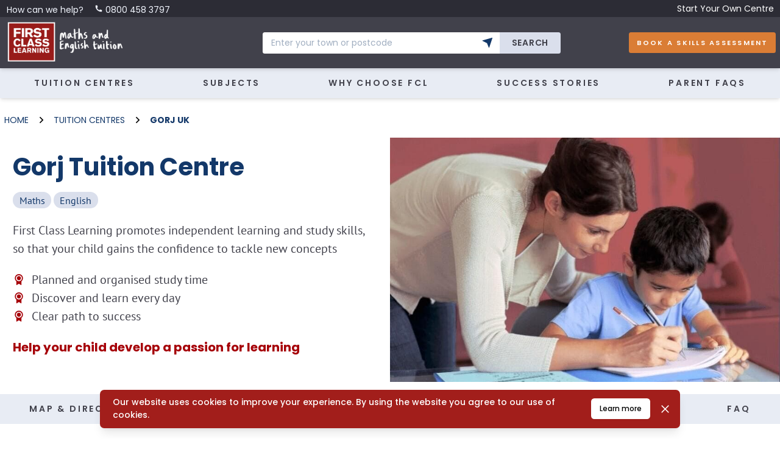

--- FILE ---
content_type: text/html
request_url: https://www.firstclasslearning.co.uk/tuition-centres/gorj-uk/
body_size: 189849
content:
<!DOCTYPE html>
<html data-html-server-rendered="true" lang="en" data-vue-tag="%7B%22lang%22:%7B%22ssr%22:%22en%22%7D%7D">
  <head>
    <title>Gorj Tuition Centre | First Class Learning</title><meta name="gridsome:hash" content="4e5007a5b24506c917e01c9d6269419652039566"><meta data-vue-tag="ssr" charset="utf-8"><meta data-vue-tag="ssr" name="generator" content="Gridsome v0.7.23"><meta data-vue-tag="ssr" data-key="viewport" name="viewport" content="width=device-width, initial-scale=1, viewport-fit=cover"><meta data-vue-tag="ssr" data-key="format-detection" name="format-detection" content="telephone=no"><meta data-vue-tag="ssr" name="facebook-domain-verification" content="bfunibhphk6s11tg70eud259um4ldz"><meta data-vue-tag="ssr" data-key="description" name="description" content="Welcome to the Gorj Uk Tuition Centre. We support children in the local community with Maths, English &amp; Science learning. Find out more here!"><meta data-vue-tag="ssr" data-key="gototop" name="gototop" content="Welcome to the Gorj Uk Tuition Centre. We support children in the local community with Maths, English &amp; Science learning. Find out more here!"><link data-vue-tag="ssr" rel="icon" href="data:,"><link data-vue-tag="ssr" rel="icon" type="image/png" sizes="16x16" href="/assets/static/favicon.ce0531f.0349f56c869981eb825dbc72f2902cae.png"><link data-vue-tag="ssr" rel="icon" type="image/png" sizes="32x32" href="/assets/static/favicon.ac8d93a.0349f56c869981eb825dbc72f2902cae.png"><link data-vue-tag="ssr" rel="icon" type="image/png" sizes="96x96" href="/assets/static/favicon.b9532cc.0349f56c869981eb825dbc72f2902cae.png"><link data-vue-tag="ssr" rel="apple-touch-icon" type="image/png" sizes="76x76" href="/assets/static/favicon.f22e9f3.0349f56c869981eb825dbc72f2902cae.png"><link data-vue-tag="ssr" rel="apple-touch-icon" type="image/png" sizes="152x152" href="/assets/static/favicon.62d22cb.0349f56c869981eb825dbc72f2902cae.png"><link data-vue-tag="ssr" rel="apple-touch-icon" type="image/png" sizes="120x120" href="/assets/static/favicon.1539b60.0349f56c869981eb825dbc72f2902cae.png"><link data-vue-tag="ssr" rel="apple-touch-icon" type="image/png" sizes="167x167" href="/assets/static/favicon.dc0cdc5.0349f56c869981eb825dbc72f2902cae.png"><link data-vue-tag="ssr" rel="apple-touch-icon" type="image/png" sizes="180x180" href="/assets/static/favicon.7b22250.0349f56c869981eb825dbc72f2902cae.png"><link data-vue-tag="ssr" rel="canonical" href="https://www.firstclasslearning.co.uk/tuition-centres/gorj-uk/"><link rel="preload" href="/assets/css/0.styles.a3792a14.css" as="style"><link rel="preload" href="/assets/js/app.6291494c.js" as="script"><link rel="preload" href="/assets/js/page--src--templates--centre-page-vue.1e8f51b2.js" as="script"><link rel="preload" href="/assets/js/22.49e9914c.js" as="script"><link rel="preload" href="/assets/js/5.d6d606b8.js" as="script"><link rel="preload" href="/assets/js/25.ca970015.js" as="script"><link rel="preload" href="/assets/js/29.2def2f19.js" as="script"><link rel="preload" href="/assets/js/40.29899ae3.js" as="script"><link rel="preload" href="/assets/js/45.78208bfa.js" as="script"><link rel="preload" href="/assets/js/43.9620524a.js" as="script"><link rel="preload" href="/assets/js/19.e28e781c.js" as="script"><link rel="prefetch" href="/assets/js/1.b3b1f3d3.js"><link rel="prefetch" href="/assets/js/16.a1c76779.js"><link rel="prefetch" href="/assets/js/17.ec4959a7.js"><link rel="prefetch" href="/assets/js/18.3d13841c.js"><link rel="prefetch" href="/assets/js/2.53b8bc61.js"><link rel="prefetch" href="/assets/js/20.1b07eeb1.js"><link rel="prefetch" href="/assets/js/21.516c50e6.js"><link rel="prefetch" href="/assets/js/23.5983759f.js"><link rel="prefetch" href="/assets/js/24.7b44d196.js"><link rel="prefetch" href="/assets/js/26.dedfd30a.js"><link rel="prefetch" href="/assets/js/27.d74e7e7e.js"><link rel="prefetch" href="/assets/js/28.4d257f3d.js"><link rel="prefetch" href="/assets/js/3.6e6e6289.js"><link rel="prefetch" href="/assets/js/30.046bd94f.js"><link rel="prefetch" href="/assets/js/31.70fda9ba.js"><link rel="prefetch" href="/assets/js/32.0289ca7d.js"><link rel="prefetch" href="/assets/js/33.16d790f6.js"><link rel="prefetch" href="/assets/js/34.d5215805.js"><link rel="prefetch" href="/assets/js/35.a5583111.js"><link rel="prefetch" href="/assets/js/36.b7ce6b08.js"><link rel="prefetch" href="/assets/js/37.50efe31e.js"><link rel="prefetch" href="/assets/js/38.0595303e.js"><link rel="prefetch" href="/assets/js/39.1f6c2459.js"><link rel="prefetch" href="/assets/js/4.fcee8c30.js"><link rel="prefetch" href="/assets/js/41.d22bc10e.js"><link rel="prefetch" href="/assets/js/42.4e1aec1d.js"><link rel="prefetch" href="/assets/js/44.2e165e18.js"><link rel="prefetch" href="/assets/js/46.38dfc4a7.js"><link rel="prefetch" href="/assets/js/6.5e84fd7d.js"><link rel="prefetch" href="/assets/js/7.1451c39e.js"><link rel="prefetch" href="/assets/js/page--src--pages--404-vue.ec8cdc51.js"><link rel="prefetch" href="/assets/js/page--src--pages--editor-vue.daf0ed34.js"><link rel="prefetch" href="/assets/js/page--src--pages--sitemap-vue.5a815a7a.js"><link rel="prefetch" href="/assets/js/page--src--pages--tuition-centres--all-centres-vue.9da7775f.js"><link rel="prefetch" href="/assets/js/page--src--pages--tuition-centres-vue.02dadc12.js"><link rel="prefetch" href="/assets/js/page--src--templates--storyblok-entry-vue.29b8ce4e.js"><link rel="stylesheet" href="/assets/css/0.styles.a3792a14.css"><script data-vue-tag="ssr" type="application/ld+json">null</script><script data-vue-tag="ssr" type="application/ld+json">{"@context":"https://schema.org/","@type":"Organization","areaServed":"UK","brand":"First Class Learning Tuition Centres","email":"hello@firstclasslearning.co.uk","telephone":"0800 458 3797","url":"https://www.firstclasslearning.co.uk","logo":"https://www.firstclasslearning.co.uk/logo.png"}</script><script data-vue-tag="ssr" type="application/ld+json"></script><noscript data-vue-tag="ssr"><style>.g-image--loading{display:none;}</style></noscript>
  </head>
  <body >
    <div data-server-rendered="true" id="app" data-v-54462d61><div class="sticky z-50" style="top:-28px;" data-v-143fa8a6><div class="w-full shadow-md" data-v-143fa8a6><div class="bg-gray-800 text-blue-100 py-1 px-3" data-v-143fa8a6><div class="max-w-screen-xl lg:mx-auto h-6 flex justify-between" data-v-143fa8a6><span data-v-143fa8a6>
                    How can we help?
                    <a href="tel: 08004583797" class="ml-4" data-v-143fa8a6><i class="ri-phone-fill" data-v-143fa8a6></i> 0800 458 3797</a></span><a href="/own-a-franchise/" class="hidden lg:block text-white" data-v-143fa8a6>Start Your Own Centre</a></div></div><div class="bg-black py-0 px-2 h-24" data-v-143fa8a6><div class="relative max-w-screen-xl mx-auto flex flex-wrap h-24 items-center" data-v-143fa8a6><div class="flex flex-wrap lg:flex-none w-9/12 md:w-4/12 lg:w-3/12 items-center" data-v-143fa8a6><a href="/" class="w-auto top-0 active" data-v-143fa8a6><svg xmlns="http://www.w3.org/2000/svg" xmlns:xlink="http://www.w3.org/1999/xlink" width="200" height="70" viewBox="0 30 1933 700" data-v-143fa8a6><image x="25" y="45" width="1882" height="644" xlink:href="[data-uri]" data-v-143fa8a6></image></svg></a></div><div class="w-0 md:w-6/12 lg:w-6/12 lg:px-20" data-v-143fa8a6><form title="Use your town name or postcode to search" class="flex items-center relative w-full ml-10 hidden md:inline-block" data-v-516c3a06 data-v-143fa8a6><div class="relative flex w-full rounded border-2 border-black border-opacity-0" data-v-516c3a06><input type="text" placeholder="Enter your town or postcode" class="py-2 pl-4 text-md md:text-base flex-grow bg-white outline-none rounded-none rounded-l focus:outline-none w-48 md:w-full appearance-none" data-v-516c3a06><button type="button" class="bg-white mr-0 border-0 px-2 pr-3 outline-none focus:outline-none" data-v-516c3a06><i title="Use your location" class="ri-navigation-fill inline-block transform rotate-90 text-lg text-blue-800" data-v-516c3a06></i></button><button class="btn btn-gray rounded-l-none leading-none tracking-wide py-1 text-black" data-v-516c3a06>
            Search
        </button><!----></div><div class="text-sm text-red-100 absolute right-0 error-msg" style="display:none;" data-v-516c3a06>
        *
    </div></form></div><div class="w-3/12 md:w-2/12 lg:w-3/12 flex items-center justify-end" data-v-143fa8a6><button class="hidden lg:block btn btn-primary-red bg-yellow-400 btn-sm border-yellow-400" data-v-143fa8a6>
                        Book A Skills Assessment
                    </button><button class="block lg:hidden px-4 py-2 text-white outline-none active:outline-none focus:outline-none" data-v-143fa8a6><i class="text-lg ri-menu-line" data-v-143fa8a6></i></button></div></div></div></div><!----><!----></div><div class="sticky z-20" style="top:84px;" data-v-52f1a6ba><div class="w-full shadow-md" data-v-52f1a6ba><div class="hidden lg:block bg-blue-200" data-v-52f1a6ba><div class="flex justify-around max-w-screen-xl mx-auto px-30" data-v-52f1a6ba><div class="navlink" data-v-0e3ae476 data-v-52f1a6ba><a href="/tuition-centres/" class="active" data-v-0e3ae476>Tuition Centres</a><!----></div><div class="navlink" data-v-0e3ae476 data-v-52f1a6ba><a href="/subjects/" data-v-0e3ae476>Subjects</a><!----></div><div class="navlink" data-v-0e3ae476 data-v-52f1a6ba><a href="/why-choose-fcl" data-v-0e3ae476>Why Choose FCL</a><!----></div><div class="navlink" data-v-0e3ae476 data-v-52f1a6ba><a href="/success-stories" data-v-0e3ae476>Success Stories</a><!----></div><div class="navlink" data-v-0e3ae476 data-v-52f1a6ba><a href="/faq" data-v-0e3ae476>Parent FAQs</a><!----></div></div></div></div></div><div><ol itemscope="itemscope" itemtype="https://schema.org/BreadcrumbList" class="max-w-screen-xl mx-auto px-2 py-4 pt-6 flex flex-wrap items-center breadcrumblist"><li itemprop="itemListElement" itemscope="itemscope" itemtype="https://schema.org/ListItem" class="inline-block leading-none flex flex-wrap items-center"><a href="/" itemprop="item" class="inline-block uppercase text-blue-800 mr-3 active"><span itemprop="name" class="inline-block">
                        Home
                    </span><meta itemprop="position" content="0"></a><div class="inline-block leading-none mr-3"><i class="text-lg relative top-0 ri-arrow-right-s-line"></i></div></li><li itemprop="itemListElement" itemscope="itemscope" itemtype="https://schema.org/ListItem" class="inline-block leading-none flex flex-wrap items-center"><a href="/tuition-centres/" itemprop="item" class="inline-block uppercase text-blue-800 mr-3 active"><span itemprop="name" class="inline-block">
                        tuition centres
                    </span><meta itemprop="position" content="1"></a><div class="inline-block leading-none mr-3"><i class="text-lg relative top-0 ri-arrow-right-s-line"></i></div></li><li itemprop="itemListElement" itemscope="itemscope" itemtype="https://schema.org/ListItem" class="inline-block leading-none flex flex-wrap items-center"><a href="/tuition-centres/gorj-uk/" aria-current="page" itemprop="item" class="inline-block uppercase text-blue-800 mr-3 active--exact active"><span itemprop="name" class="inline-block font-bold">
                        gorj uk
                    </span><meta itemprop="position" content="2"></a><!----></li></ol><div class="sticky z-30 hidden flex w-full p-2 px-6 MobileMenuCenterPage bg-blue-200" style="align-items:center;top:84px;" data-v-76078a4e data-v-54462d61><div class="text-black text-lg" style="width: 90%" data-v-76078a4e><h3 style="font-weight: bold; font-size: 22px" data-v-76078a4e></h3></div><div class="text-black" style="color: black" data-v-76078a4e><button class="pl-2 pr-2 active:outline-none focus:outline-none" style="\n                display: flex;\n                border: 1px solid black !important;\n                align-items: center;\n            " data-v-76078a4e><span class="mr-1" style="font-size: 15px" data-v-76078a4e>MENU </span><i class="text-md ri-menu-line" data-v-76078a4e></i></button><!----></div></div><div class="flex-wrap flex w-full wrapper" data-v-1fd3aa02 data-v-54462d61><div class="mb-0 px-6 w-full lg:w-1/2 pt-6 pb-12" data-v-1fd3aa02><h1 class="text-blue-800 text-xl lg:text-xxl font-bold topSectionTitleH1" data-v-1fd3aa02>
            Gorj Tuition Centre
        </h1><div class="pt-4 lg:pr-32" data-v-1fd3aa02><span class="text-md font-sans inline-block text-blue-800 bg-blue-300 px-3 py-1 rounded-full mb-2 mr-1" data-v-1fd3aa02>
    Maths
</span><span class="text-md font-sans inline-block text-blue-800 bg-blue-300 px-3 py-1 rounded-full mb-2 mr-1" data-v-1fd3aa02>
     English
</span></div><div class="font-sans text-lg pt-4 text-black whitespace-pre-line" data-v-1fd3aa02>First Class Learning promotes independent learning and study skills, so that your child gains the confidence to tackle new concepts</div><ul class="pt-6  text-black" data-v-1fd3aa02><li class="text-lg flex font-sans items-start"><i class="ri-award-fill text-red-500 text-lg mr-3 "></i>
        Planned and organised study time
    </li><li class="text-lg flex font-sans items-start"><i class="ri-award-fill text-red-500 text-lg mr-3 "></i>
        Discover and learn every day
    </li><li class="text-lg flex font-sans items-start"><i class="ri-award-fill text-red-500 text-lg mr-3 "></i>
        Clear path to success
    </li></ul><b data-v-1fd3aa02><span class="text-red-500 text-lg font-bold inline-block pt-6" data-v-1fd3aa02>
                Help your child develop a passion for learning
            </span></b></div><div class="lg:w-1/2 relative lg:img-wrap" data-v-1fd3aa02><img alt="" src="/assets/static/tutor-and-student-bluesheets.a160b0e.7f699d9f0a6c6150cbab44eabd8b4018.jpg" class="lg:absolute w-full h-full object-cover object-center g-image" data-v-1fd3aa02 data-v-1fd3aa02></div><!----></div><div class="sticky z-30 flex-wrap flex w-full wrapper hidden lg:block bg-blue-200" style="margin-top:20px;margin-bottom:30px;top:84px;" data-v-1a733e29 data-v-54462d61><div class="w-full" data-v-1a733e29><div class="flex justify-around max-w-screen-xl mx-auto px-30 bg-blue-200" data-v-1a733e29><a href="#" class="navlink" data-v-1a733e29>MAP &amp; DIRECTIONS
            </a><a href="#" class="navlink" data-v-1a733e29>ABOUT US
            </a><a href="#" class="navlink" data-v-1a733e29>HOW WE WORK
            </a><a href="#" class="navlink" data-v-1a733e29>SUBJECTS
            </a><a href="#" class="navlink" data-v-1a733e29>PARENT REVIEWS
            </a><a href="#" class="navlink" data-v-1a733e29>FAQ
            </a></div></div></div><div class="flex flex-wrap max-w-screen-xl mx-auto items-start" data-v-54462d61><div class="w-full relative lg:w-1/2 pt-8 px-6 lg:px-8 pb-8 bg-blue-800" data-v-3072e1ce data-v-54462d61><!----><b class="text-blue-100 font-bold text-lg" data-v-3072e1ce>
            Book your child's Skills Assessment now
        </b><h3 class="text-blue-100 font-sans text-lg mt-4" data-v-3072e1ce>
            Fill in your details and Ana Stoica will contact you
        </h3><div class="lg:pr-12" data-v-3072e1ce><form method="post" data-v-3072e1ce><div class="mt-4 inline-block relative pb-3 w-full" data-v-3072e1ce><label for="undefined-name" class="block pl-2 pb-1 font-light text-blue-100">
        Name
    </label><input id="undefined-name" type="text" value="" class="input  input-secondary"><!----><!----></div><!----><div class="mt-4 inline-block relative pb-3 w-full" data-v-3072e1ce><label for="undefined-email" class="block pl-2 pb-1 font-light text-blue-100">
        Email
    </label><input id="undefined-email" type="text" value="" class="input  input-secondary"><!----><!----></div><div class="mt-4 inline-block relative pb-3 w-full" data-v-3072e1ce><label for="undefined-phone" class="block pl-2 pb-1 font-light text-blue-100">
        Phone
    </label><input id="undefined-phone" type="text" value="" class="input  input-secondary"><!----><!----></div><!----><button type="submit" disabled="disabled" class="btn btn-primary-red mt-4" data-v-3072e1ce>
                Send now
            </button><!----><!----><!----></form><!----></div></div><div class="w-full lg:w-1/2 relative" data-v-1a484b5d data-v-54462d61><div class="text-black pr-6 pl-6 flex flex-col ml-10 mt-10 quoteInfo" data-v-1a484b5d><img src="data:image/svg+xml,%3csvg fill='none' viewBox='0 0 1024 1024' xmlns='http://www.w3.org/2000/svg' xmlns:xlink='http://www.w3.org/1999/xlink'%3e%3cdefs%3e%3cfilter id='__svg-blur-d0ccca5a43e61862b77527eb3c8f6c07'%3e%3cfeGaussianBlur in='SourceGraphic' stdDeviation='40'/%3e%3c/filter%3e%3c/defs%3e%3cimage x='0' y='0' filter='url(%23__svg-blur-d0ccca5a43e61862b77527eb3c8f6c07)' width='1024' height='1024' xlink:href='data:image/png%3bbase64%2ciVBORw0KGgoAAAANSUhEUgAAAEAAAABACAYAAACqaXHeAAAACXBIWXMAAAsSAAALEgHS3X78AAAE50lEQVR42u1bsY7bRhClJCdOIaUgVSRVAiRAiisCJAWVu875Cn/BkXeOE5d25b%2bwkQ/wX7hL5yKpEiCGOwMGXAQ%2b%2bA5OTqKYt7Oz5JAnXURyRwjgXWDAFUU%2bPj7Ozg5npSgKLbTQQgutf4sXWZQscuqbbZzaz9Tnrfvu/8avNyd3ogGnm0zzEfbdgE3Mvm3H76t15bczqARG34BONqqe5h/iuymOmyVpVp2jfdNd%2bUGY2W5uhJvASa4/xomTFuABAI%2bTRfYY9hT9P2FnsJf4PNX2gh78nsP%2bwsM521lV7k/Ed5/hQvexfYbtcn54t5wf/VQmhz%2bUyXensDslLnAOQqSy8wStp96Z3%2bKE7BpVDWDm%2bmMRVL4A6CPY%2bfzoRwu4yI2tcPwlbGX75gL5G3yeaXjAQH4FHkiB7XpL5MzFRayqUNEEkYfYXhCwvcGlAcbx68RamVR9%2bt4MA%2b8CDOUHr3T9cnsETSl6Tnjf11DsVwF8aUBjByoAaxF0BPDEr9wogHOpxIKPGfw2LvaPdSXjQnnRfNKmn7UVLuoh4E8AX/ykNcaUCCYO/J4FPikxtow7lcZ94hpQghbsckuQKyjQpPm5LwF88gMW7%2bcgWGVuNktybnXPuhQOTilw8NO1rhXX4CsLfFKa4/mckoV4FfNcGw8QQInf3yZQNpIUXMAFlNscPdcbXIrHFW2XZrqbH901bvYaRJ5g3ynsFrC%2bxPYTk5AM9QAlfpgtsk9JVQYdVwFlgTFlxrBQtuVStN%2bqmf2Ofgab/9cN9E1yVPmZBMW5J08lv5G6KY0XAV5FUlLVulX2ANsPhKuOOefGNjOp6MjdgBvDnV1fjR%2blyiNHzo2rh5QtYRqRYyqpggZAkVHhpl6g/20tIoGOJGE/UT/X5yciqhkTFxxRiwqc3SpmcHoC7E5GzdpFM5qeFNJdXX5xHVUfc4S8vDqPYkzZ3P6FBJduqpLnp/l%2b%2bPGLw1tOXtYbjNwLZL5xLtV%2bGdEpZlQziC4/HHSf1E0pmWgBZ0tW/kFDWZqT9d7xW09flx8OfMbz6qqZK2crjqh/uGgqy0qaZSw5ddIrrRY/HHgQW2Vt8kAvDjaVxBNY2SQiP26Oqz1Ud9LK/Q84hdXhB6WPGWR5NXemMfcalvAFRvuq7wlX1uWHE37muXXZelV0Y%2btJlUQoTXWbkjPxnv%2boNff75Qf3/yU5vGPHU9pQmC4ANzvliHxDY7rb9torSl1Pq/GvwQ9Arzi5kJWStSgifM9DZSLr6ddZzIGo77pAXerKbqL/3Nbw8sIXv8a6gHD9umpSK/0O9rmvlLZ7XT%2bfUvXWjvVChd%2bVmxclLaSaF1D2KxD5CPs%2bNsWNXcysB5hqMLbTuMe6gPAa4GVnIgHywk9a1IqsZaNvp523XNo629nSzBx/gfNfwjqvCyT1K/DMYtLN%2buMnLNpWLKwFOelnNkGBCN3XBZoekG/ygOH83LrA9TdfvWd3tboomnZfF9hBgKH86qLoNR4wxAaVxXf0AC8WBAgCBAGCAEGAIEAQIAgQBAgCBAGCAEGAIEAQIAjwXgqwVjA/JTGcawueVVncO9doaFFRpSha/6pjRhiEpcMz6ltOVi2L1z%2bKmhKGFfKNBteoz2KC9sKI%2bF1gxBiEqcF1r39h0T5n0M9QfdrwxVHxJ6cWlm8LLbTQQnuv278CwZHT/XiRBAAAAABJRU5ErkJggg==' /%3e%3c/svg%3e" width="1024" data-src="/assets/static/quotation.cbab2cf.32d97dc508688e8a3a99d31951bcdaa2.png" data-srcset="/assets/static/quotation.82a2fbd.32d97dc508688e8a3a99d31951bcdaa2.png 480w, /assets/static/quotation.cbab2cf.32d97dc508688e8a3a99d31951bcdaa2.png 1024w" data-sizes="(max-width: 1024px) 100vw, 1024px" class="quoteImage g-image g-image--lazy g-image--loading" style="max-width:19%;" data-v-1a484b5d data-v-1a484b5d><noscript data-v-1a484b5d data-v-1a484b5d><img src="/assets/static/quotation.cbab2cf.32d97dc508688e8a3a99d31951bcdaa2.png" class="quoteImage g-image g-image--loaded" width="1024"></noscript><span class="quoteDescription" style="font-size: 17px" data-v-1a484b5d>
            FCL have personalised lesson plans for maths and English as per
            your child's requirements. I see positive improvements in both
            of my children’s writing skills and maths. I used to worry a lot
            about their learning but that has been taken away. Please send
            your children there if you want them to be confident in school
            and in everyday life.
        </span><br data-v-1a484b5d><span class="text-blue-800 font-semibold flex quoteWriter" data-v-1a484b5d><strong data-v-1a484b5d>Naghma Iqbal</strong><br data-v-1a484b5d></span><br data-v-1a484b5d><br data-v-1a484b5d><div class="contactUsButtons" data-v-1a484b5d><a href="#" class="btn btn-primary-red bg-yellow-400 btn-md border-yellow-400 tracking-normal" data-v-1a484b5d>
                Call Us:
            </a><a href="tel:4 07717 72787" class="btn btn-primary-red btn-md tracking-normal" data-v-1a484b5d>
                4 07717 72787
            </a><!----></div></div></div></div><div id="maps" class="flex flex-wrap max-w-screen-xl mx-auto items-start" data-v-54462d61><div class="w-full lg:w-1/2 relative" data-v-54462d61><div class="lg:flex py-6"><div class="text-black pr-12 lg:w-1/2 pl-6 flex flex-col justify-between"><div><span class="text-blue-800 py-2 uppercase font-semibold flex"><strong>address</strong></span><span class="inline-block whitespace-pre-line" style="font-size: 17px">Strada Mihail Sadoveanu nr 1B
Targu Jiu 
Gorj
210217</span></div></div><div class="text-black pr-6 lg:w-1/2 pl-6 flex flex-col"><span class="text-blue-800 pb-3 uppercase font-semibold flex"><strong>opening times</strong></span></div></div><div class="lg:flex"><div class="text-black pr-12 lg:w-1/2 pl-6 flex flex-col justify-between"><!----><div><span class="text-blue-800 py-2 uppercase font-semibold flex"><strong>phone</strong></span><a href="tel:4 07717 72787" class="flex" style="font-size: 17px">
                    4 07717 72787
                </a><a href="tel:" class="flex" style="font-size: 17px">
                    
                </a><a href="tel:" class="flex" style="font-size: 17px">
                    
                </a></div><button class="btn btn-gray primary-light-blue w-48 my-5 px-1 uppercase flex flex-wrap items-center tracking-normal"><i class="ri-compass-discover-fill text-xl leading-none pr-2"></i><a href="https://www.google.com/maps/dir/?api=1&amp;destination=210217,UK" target="_blank">get directions
                </a></button><div><span class="text-blue-800 uppercase font-semibold flex"><strong>Email</strong></span><a href="mailto:gorj@firstclasslearning.co.uk" class="flex testimo" style="font-size: 17px">
                    gorj@firstclasslearning.co.uk
                </a></div></div><!----></div></div><div id="location" class="w-full lg:w-1/2 relative" style="margin-bottom:30px;" data-v-54462d61><div><iframe src="https://www.google.com/maps/embed?pb=!1m18!1m12!1m3!1d2819.7267093741443!2d23.270787199999997!3d45.03047300000001!2m3!1f0!2f0!3f0!3m2!1i1024!2i768!4f13.1!3m3!1m2!1s0x474d8a70253d5545%3A0x327fde4c05a6dcf1!2sStrada%20Mihail%20Sadoveanu%201B%2C%20T%C3%A2rgu%20Jiu%20210217%2C%20Romania!5e0!3m2!1sen!2suk!4v1662573627503!5m2!1sen!2suk" width="100%" frameborder="0" allowfullscreen="allowfullscreen" aria-hidden="false" tabindex="0" class="w-full" style="border: 0; height: 433px"></iframe></div></div></div><div id="aboutUs" data-v-54462d61><div class="text-center pt-16 pb-16 px-6 bg-blue-100 text-black"><div class="wrapper"><div class="w-full px-0 md:w-2/3 lg:mx-auto lg:w-1/2"><h2 class="text-xl font-bold break-words text-left lg:text-center text-blue-800 ">
                    Maths and English Tuition at Gorj
                </h2><div class="markdown-text break-words text-black text-left pt-6
            lg:text-left"><p>Welcome to First Class Learning Gorj, the Study Centre where children learn English successfully. We are happy to support the education of Tirgu Jiu children with personalised English and maths learning programmes.</p><p>Our English and maths programmes are flexible and tailored to each child&#39;s individual skills and needs, so that everyone learns and progresses at their own pace. Regular testing of the lessons learned ensures that progress is made.</p><p>First Class Learning offers an alternative to traditional study, focusing on the individual needs of the child. The student is guided in the learning process and does not move on until he is confident in his own skills and knowledge. As a result, the child does not learn for grades or tests, but forever! First Class Learning helps students to develop self-confidence, speak advanced English, and encourages a love of learning, reading, and achieving.</p></div><!----></div></div></div><!----></div><div id="howWeWork" class="py-0 lg:py-6 bg-blue-800" data-v-54462d61><div class="wrapper flex flex-wrap"><div class="w-full lg:w-1/2 max-h-full lg:pt-8 pb-8"><div class="slick-slider slick-initialized" data-v-3d1a4f76><div class="slick-list" data-v-3d1a4f76><div class="slick-track" style="width:100%;left:0%;" data-v-e4caeaf8 data-v-3d1a4f76><div tabIndex="-1" data-index="0" aria-hidden="false" class="slick-slide slick-active slick-current" style="outline:none;width:100%;" data-v-e4caeaf8><div data-v-e4caeaf8><img src="/assets/static/girl-with-worksheet-at-home.22621f4.47948a36c2ea08ddff36147afed12e19.jpeg" tabIndex="-1" class="w-full h-full absolute object-cover object-center g-image" style="width:100%;display:inline-block;" data-v-e4caeaf8></div></div></div></div></div></div><div class="bg-cover lg:w-1/2 text-white lg:py-8 py-10 px-6 lg:pl-16 lg:pr-24 relative"><div class="bg-blue-800 absolute top-0 right-0 left-0 bottom-0 opacity-90"></div><div class="relative z-10"><h3 class="text-xl font-bold">
                    How we work
                </h3><p class="font-sans text-lg pt-4 whitespace-pre-line">
                    The Centre Manager, Ana Stoica, completes a diagnostic test with your child in English or maths. Depending on the results, a personalised study programme is created for the student, and the parent receives feedback on the strengths and where improvement is needed in the subject. 

Once enrolled, the child will visit the First Class Learning Centre once a week, where they will receive 1-1 support, but also in groups, and will go home with a small amount of daily homework to reinforce the topics learned at the centre.
                </p><!----></div></div></div></div><div data-v-54462d61><div class="text-center pt-16 pb-16 px-6 undefined text-black"><div class="wrapper"><div class="w-full px-0 undefined lg:mx-auto lg:w-1/2"><h2 class="text-xl font-bold break-words text-left lg:text-center text-red-500 text-center ">
                    Need some expert tuition advice?
                </h2><div class="markdown-text break-words text-black text-left pt-6
            lg:text-center text-center"><p>No problem, just tell us the best time to call</p></div><div><button type="primary-red" class="btn btn-primary-red mt-8 tracking-wider">
                        Request a call
                    </button></div></div></div></div><div><!----></div></div><div class="bg-blue-100" data-v-54462d61><div class="wrapper lg:flex justify-center"><div class="
      
      lg:w-2/3
      flex flex-col lg:flex-row lg:pl-12 py-8 lg:py-16 w-full items-start
    "><div class=" px-12 lg:px-0 lg:pr-8 pb-6 lg:pb-0 lg:w-3/5"><img src="/assets/static/ana-stoica-fcl.8531409.b8a5dd7f78efda86942f70961bd43905.jpeg" class="h-auto lg:w-full lg:w-3/4 object-contain g-image"></div><div class="px-6 lg:pl-0 lg:pr-12 w-full text-black"><!----><h3 class="text-blue-800 text-lg font-bold">
                    Ana Stoica
                </h3><h4 class="font-sans font-bold text-blue-500 text-lg pt-4">
                    Centre Manager
                </h4><div class="font-sans text-lg pt-4 whitespace-pre-line">The First Class Learning Centre is managed by Ana Stoica, mother, wife, and qualified First Class Learning instructor in the UK, passionate about working with children and eager to see them reach their full potential. 

Ana has specialised in working with children in Great Britain for the last 8 years, but also in Romania, Bucharest, for the first 2 years of her career. As a specialist in the British Curriculum, Ana offers an alternative to traditional study, focusing on the child, on perfecting English for the future, for life, not only for test results. Ana motivates her students to know their qualities and abilities and encourages them to reach their full potential.</div><div class="pt-4"><a href="tel:4 07717 72787" class="font-sans text-lg">
                        4 07717 72787
                    </a></div><div class="pt-4"><a href="mailto:gorj@firstclasslearning.co.uk" class="font-sans font-bold text-lg break-all">
                        gorj@firstclasslearning.co.uk
                    </a></div><!----></div></div><div class="lg:w-1/3"><img src="https://a.storyblok.com/f/95102/1860x2462/cc4535cc79/istock-1092203392-2-2.jpg" class="h-full w-full object-cover g-image"></div></div></div><!----><div data-v-54462d61><div class="text-center pt-16 pb-16 px-6 bg-white text-black"><div class="wrapper"><div class="w-full px-0 md:w-2/3 lg:mx-auto lg:w-1/2"><h2 class="text-xl font-bold break-words text-left lg:text-center text-blue-800 ">
                    Tuition Services
                </h2><!----><!----></div></div></div><!----></div><div id="subjects" class="lg:flex flex-wrap justify-center lg:pb-24 wrapper" data-v-54462d61><div class="pb-16 px-6 lg:w-1/3 lg:px-16 text-black"><div><img src="https://a.storyblok.com/f/95102/136x136/8ad33980e2/1.PNG" class="h-full w-full object-contain g-image"></div><h4 class="text-blue-800 font-bold pt-4 text-lg">
            Maths
        </h4><!----><div class="pt-4"></div><div class="font-sans text-lg pt-4">
            The First Class Learning maths programme is designed to equip your child with the fundamental skills required for success in school mathematics. Using a range of resources, it covers all the essential areas of the school curriculum. It builds upon prior learning ensuring concepts are embedded before moving on.
        </div><a href="/subjects/maths"><button type="primary-blue" class="btn btn-secondary-white mt-8 tracking-wider">
                READ MORE
            </button></a></div><div class="pb-16 px-6 lg:w-1/3 lg:px-16 text-black"><div><img src="https://a.storyblok.com/f/95102/400x400/00d4aab21f/istock-641755684-2.jpg" class="h-full w-full object-contain g-image"></div><h4 class="text-blue-800 font-bold pt-4 text-lg">
            English
        </h4><!----><div class="pt-4"></div><div class="font-sans text-lg pt-4">
            Our English programme concentrates on reading, phonics, grammar, spelling, vocabulary, punctuation, comprehension, creative writing and cursive handwriting. The initial assessment checks your child's specific needs so that we can provide an individualised programme most appropriate and engaging for them.
        </div><a href="/subjects/english"><button type="primary-blue" class="btn btn-secondary-white mt-8 tracking-wider">
                READ MORE
            </button></a></div></div><!----><!----><div class="bg-blue-800" data-v-2dce5ca8 data-v-54462d61><div class="wrapper flex flex-wrap" data-v-2dce5ca8><div class="w-full lg:w-1/2 relative" data-v-2dce5ca8><div class="bg-blue-800 absolute top-0 right-0 left-0 bottom-0 opacity-90" data-v-2dce5ca8></div><div class="p-6 lg:py-16 lg:px-16 lg:px-24 relative z-10" data-v-2dce5ca8><b class="text-blue-100 font-bold text-xl" data-v-2dce5ca8>
                    Contact Us
                </b><div class="text-white mt-4" data-v-2dce5ca8><a href="mailto:gorj@firstclasslearning.co.uk" class="flex items-center text-md break-all" data-v-2dce5ca8><i class="ri-mail-fill text-white mr-2 inline-block" data-v-2dce5ca8></i>
                        gorj@firstclasslearning.co.uk
                    </a></div><div class="text-white mt-4" data-v-2dce5ca8><a href="tel:4 07717 72787" class="flex items-center text-md" data-v-2dce5ca8><i class="ri-phone-fill text-white mr-2" data-v-2dce5ca8></i>
                        4 07717 72787
                    </a></div><div class="text-white mt-6 font-sans" data-v-2dce5ca8><!----><!----><!----></div></div></div><div class="w-full relative lg:w-1/2 pt-8 px-6 lg:px-8 pb-8 bg-blue-800" data-v-3072e1ce data-v-2dce5ca8><!----><b class="text-blue-100 font-bold text-lg" data-v-3072e1ce>
            Book your child's assessment now
        </b><!----><div class="lg:pr-12" data-v-3072e1ce><form id="centre-page-form" method="post" data-v-3072e1ce><div class="mt-4 inline-block relative pb-3 w-full" data-v-3072e1ce><label for="centre-page-form-name" class="block pl-2 pb-1 font-light text-blue-100">
        Name
    </label><input id="centre-page-form-name" type="text" value="" class="input  input-secondary"><!----><!----></div><!----><div class="mt-4 inline-block relative pb-3 w-full" data-v-3072e1ce><label for="centre-page-form-email" class="block pl-2 pb-1 font-light text-blue-100">
        Email
    </label><input id="centre-page-form-email" type="text" value="" class="input  input-secondary"><!----><!----></div><div class="mt-4 inline-block relative pb-3 w-full" data-v-3072e1ce><label for="centre-page-form-phone" class="block pl-2 pb-1 font-light text-blue-100">
        Phone
    </label><input id="centre-page-form-phone" type="text" value="" class="input  input-secondary"><!----><!----></div><!----><button type="submit" disabled="disabled" class="btn btn-primary-red mt-4" data-v-3072e1ce>
                Send now
            </button><!----><!----><!----></form><!----></div></div></div></div><div id="pagetop" class="fixed right-0 bottom-0" style="display:none;" data-v-54462d61><button type="button" data-mdb-ripple="true" data-mdb-ripple-color="light" id="btn-back-to-top" class="mr-3 mb-3 inline-block p-3 bg-red-600 text-white font-medium text-xs leading-tight uppercase rounded-full shadow-md hover:bg-red-700 hover:shadow-lg focus:bg-red-700 focus:shadow-lg focus:outline-none focus:ring-0 active:bg-red-800 active:shadow-lg transition duration-150 ease-in-out bottom-5 right-5"><svg aria-hidden="true" focusable="false" data-prefix="fas" role="img" xmlns="http://www.w3.org/2000/svg" viewBox="0 0 448 512" class="w-4 h-4"><path fill="currentColor" d="M34.9 289.5l-22.2-22.2c-9.4-9.4-9.4-24.6 0-33.9L207 39c9.4-9.4 24.6-9.4 33.9 0l194.3 194.3c9.4 9.4 9.4 24.6 0 33.9L413 289.4c-9.5 9.5-25 9.3-34.3-.4L264 168.6V456c0 13.3-10.7 24-24 24h-32c-13.3 0-24-10.7-24-24V168.6L69.2 289.1c-9.3 9.8-24.8 10-34.3.4z"></path></svg></button></div></div><div class="bg-black py-12 px-2" data-v-af751860><div class="max-w-screen-xl mx-auto" data-v-af751860><div class="w-full flex flex-wrap" data-v-af751860><div class="w-full md:w-4/12 flex flex-wrap mb-6" data-v-af751860><div class="w-1/3" data-v-af751860><a href="/" class="active" data-v-af751860><img src="data:image/svg+xml,%3csvg fill='none' viewBox='0 0 354 337' xmlns='http://www.w3.org/2000/svg' xmlns:xlink='http://www.w3.org/1999/xlink'%3e%3cdefs%3e%3cfilter id='__svg-blur-b3a360b1855a6629a00b7d946746cead'%3e%3cfeGaussianBlur in='SourceGraphic' stdDeviation='40'/%3e%3c/filter%3e%3c/defs%3e%3cimage x='0' y='0' filter='url(%23__svg-blur-b3a360b1855a6629a00b7d946746cead)' width='354' height='337' xlink:href='data:image/png%3bbase64%2ciVBORw0KGgoAAAANSUhEUgAAAEAAAAA9CAYAAAAd1W/BAAAACXBIWXMAAAsSAAALEgHS3X78AAAPb0lEQVRo3tVbB3yOVxfPm4i9R6lRmxrVT1GKqlKlVAelOrRVrS61u42W1u9rVYdRZJDETogRSswQSRHEChKboMQmIhI53/mf99z3e7zeRFuRN31%2bv5N737vvuWf8z32eeHjc4SEiG9KbN25U5fwnTP2ZBuRiwvo%2bT09NbWBd/z9%2beAAvTV9gopOh8%2bkUaEEo0/xcRLyehaF0dNZM0mcA1p2RkZEnuxjQMfngQZpcIO/13/LYbkzK65U2Ka9nLiKvtMn5vdN%2b9fBIOR%2b5Hgx4L7sZ0OlGYiIFVX0gPaBS%2bYzAyhUzAh%2boIGlQ5UpMFS1UyV6PfBVL3qmdKZdxDGmfoCoP2NtYyzObR9rY%2b/mWKJp2detWMOADXXd2MuA4BVYqnz7t/vsyAiqUI9DUcqVp6n2lbqeypYnbkb/Jly/rsk1AxfuFUM9j83hlyK9EUeKNSBuUoR7lmc7DfWU9fDA%2bRQqmXd0SkzMMwMQzatWg2Q/VpVl1a9PMOrWEkJ9RoyrxidCcBvVoZu0axKdEs%2bvXpdn16jjazahVXTbrX6akbNS3WGGaXr0KLWrXlha3byfj8IbIv3QJGW9WndpShnFm1XuQf9vHMIeRowzAgv1KFqUD80KIPQTduHqVMm7elDyeo8t%2bpxWvviz5g2w0saEbV67Q9YsX6WZ6urRNvXSJjoUvp5AmjWhK4QK0vl9fSjl71hgxSrt2jeL8fKF2FD9zupRhjJRzZ6UvnnNxu4V5KkE5ywCI6dHly2QhZ7Zto/3Bc2Szx8LDaeNXX9DqXm9K3fFVKymsUwf7BphRCXNm0d5pU%2bnc7l1SduT3pRTyaCPHxndNmkixY8dQ8p9/yu8NA/vTuo8%2boMNhiykpdpuUXeG1YK6d48dZVSiHJYAZgEXhWftubxrLzX7z8qCJNg8az/k177xtlwY%2b5bAOT0v%2bQvw%2bEWu21hTcuKGUXTp0iDYNHyr5s7t2ijijP9RhybMdRc%2bh7yjbMHigtDsQEizzYA1usQGGATg9PKd50oTZs0QlsOElnZ5hFeghdZCIsGfa20/u%2bHEK69iBQh9vQbFjfrAzZd8%2bWtyhnUMCUs6dY4naKlIS/kp3MYBs7cVGbBr2lbQ5tGgh%2bZcqLuXuswFQAdZ1PNBpaxrZ/2Na/lKX/zNAVcD5uXbmDK166w2aUig/rendi5K2x1JaSsotbcAov5LFmAGFWLW%2btDNg4QLyLV4Em3YvA44sCZMFbRo%2bTHRxdv064hWw4NVvv3WbBMCARX0ymP7cvEl%2b75wwjhhYyWn6MfkULSRGL7jRf2j7T2PtEpIQLxuFodw4NJcx4PDiRXZDNWgATc6fR3w/aErBfHyibzk8ghHxi/sTuJ03LX66rfxmzC62ILxHd/EAuydPonlNm9B0dnvbxnwvbRLXrhFXCOb88eXnDs/idgZgAcdXr7JLwIhh8nt6tcri/yHSER%2b8J3UnIyPFJthF/jTNfLCmnOb%2buXPsErIinFazGtxMT7tNReD2wp55WrACjGfMqJF2z8Lz4gDcxgBBZ2yZV77xOm3972gKbvKIiDIMlamb27CBiOzKN16jOQ/Xp80jvxZfD8MFkZ9RsxpFfzpEmIcNANxsZCMX5zOFdv02Qdwf1AmnDyAFJsxv3oz%2b%2bOIz8Q5gAMrdhgSxUZ8iBRAgUfjL3WjLd6NoZc/XxG1hcQtat2JRf8rhxqYUzi9iPI2tOiTl9xeeo5CmjUVdDNPgRqH/MIgre74qNgVMxSb9y5SghW2eEJcLwzmbUSakwn0SwBvBKZ6M2nCL2MKF4WSgu3iwSZwiVIODHFl0xPt9HDYAIAhM8i9dnLZ8O%2bo2NYCEgXnbf/7ptjrYBBhPiSly1AbwBn1Yj3eO/9Xuqn76UTYIEb5%2b4QKFtmrhMJDBjRoKA3SRYisS16ymm2lp6kGGimFEfJDOLvDK8WPCWIj/wfnzKHJAf4kDDPTFPDCcwALr%2bn4o6pTjDDDB0JVjx8R64zdEFScZVLUycXzuMJBYrEOPOTWwd2/ANDq/J47O790rKgPkBxCEJ37mDDndJZ07ikEV5ly/LjhjX1AARX/2qcQXPkULitfJWRUoXzYDk%2bIkUi9fZngbL/oLvRZG8GZgGxADiApAxLV%2bSqF8FDPyGymf%2b8jDbCTtyG7RU0/KRpd368pweNctYn6IJQlSA/uCuazPvulBDukKdIcXMIvFZiYofgd8BRCCe8ODcHiSt6ecMiTk7I7t9sUHBTqYtOOXn1lqPEX05Z6B24WwZ4F04EFYbVwebA%2b8wZXERFEjjI/2uBjJWRvAxgwACM/5PXvsCG/TRvkN8TRxAlIQgM2yLi9oNJdIp2Ni6PTmzRojHKMFT7aSEBhgKWrIIIkoJUDasUPuCEw%2bckA/2vz1CHsMErNZDgKMCcxxN4jT4MlhuRHm4kGcDj8NAxk/I0iwfvKpU6K/iP23jP6W0pKTBflNLuAtLnDXxAnSb%2bnznRkXfCJ9HB5l61Zxp5hrG8cE5r4gIyODTm6IZEloqipQ3g04QEUVqA6iC3cH1cBv%2bHqILBAjFggQI6cE4ML2A/18SxSxYwRca6E99zVw2tz4ADcIduAy1KEN1Ay3QrA1KDMXIjnLAI0F4nx9RA0QmwOknPojWqw/XBQ2IQHT0iVywTHR00MA05ktW%2bjE%2bnWC58G4OD8flqKRYiQRN8BrIN4HQw/MDxFXhzzUCMYQdwLn9%2b4Rlxjx4ftib8Q%2b5HQsABuAzez49RcxgIj%2bIOoQYyx6atlSEgThmuzy4cNyQRo1ZDBdO31aNgtRB7Y3eAFqcfnIEWZka0pJSpL4AVY/9eJFuV3CvcGidm3ETsCWoD1QoTAgx4EQGMCieWLdOgEyP3KT8O4viS4jyIFVR2wAN7XH31dOfNWbPWnFaz14A8niIS4kJFBoy%2ba0P3iuGDcYtLM7d9CCJ1rSxQP7hQG4cgOyTGLPgTykDVdpUCtICTyJ2%2b4EwYDTHNefWBfBuL4zRfbvK9Eb/DVug0I4rIXROrN1i0SBUAVclFw%2bepQ2DRvKiPG86D4MXdTgQXQiIkIkYX6LZgKIAILO7d4tpw/AlXzqpNTBiMLjJMyZLThE7gTZRuQwDrAbt81fD5fTxQXFytdf4TRU9Pjw4oWC9/dM9RNIG9axvdgLSAGkAwEUTm85S00MR4lgIOAzpAGRI6Rm3mOP0g6G2kiXd%2bsiXsW3eGFa2%2bddkRZIV%2byPPzgiQre4QegfEBzcnsTssNpsG%2bQ%2bn3/jGguuEsyCAZMyxPESSRZ0RI4mYjTQVmA1Swf6yAsWvRBBPzDBzGEiRbe9GFEI6niDY/LW3yZ0DtAyg%2bgcdZY2gXeoM2%2bQAqzzuCUcNgwwk2dBrtr91b5/q587VCBX0b1nQCIiwHQWR4kFrOKeK6hyxQy2CWlX2evcCwZ0vHb4EIxOKuP3NHCaDV/uoqKF0sZ7eFy/EB11T74PeJ7S0yjqnbcpihFfNKfRvXvlLmJUuLZHNw4ZJWDqly0SwBz01LQZDxbNhGueNbmYcMEQk3Hz5nPWA7yrh7G8x7/xSU9NvftB%2bOSNKnikpaTYkrbH2pJitzHF5j7itXFwZuN4xIb1mnXfrQ1wpP82ynYGGGlQycg2LlulzHzXZzaBOudDcLWerA7NWvaP1m1t6DzxXXM4kzlcMN/Lypw79DftPI0Rz2wOZ/G2OZ%2bAZRHeTMUsdWWY8jotFBPazKk6L9RyCpmJax6mUi6kwjpGPlfry4wJJm8ZryT24mivi5bUiSFghpfxo5w%2bzrTU0gYfBnQ1G3ee0HnjLkTZjG9lei2mdZY5rX1wnbyAaaATPrEy1VNFvJLWvci/25sD1HZ%2bnO/i0kVyQRVuUCITPX2U6%2bOY7meqxoSvlXpoPyMJLbldPcMEq2ToZj0zEV%2bzmeZMeyzjeWpaDm/ZmRo6SVy%2bTBi%2bjNdRg%2blZyyGZOh%2bmLxwgif%2b0wIdZTO8z7Wby00oMMMYyAE7gEpf5M72IbyKYlqDcwm1EIY2c9NDmYsPo/xkTxm9uKW%2brDHDWZTAAb1P68BxdAW%2bZpmE9GEvbFGJqzVSQaTWguzlUPcCpKsXDmMZaF4PXN/iw5zzeOxgxVxHHa5lIFa0POb3KaVWtj9Sr%2b2Qu82aawPn1yFskwJxgUyZ86Nddf79nebsVrGX4hOQQXhJZ%2bpm0NNbGY%2bOTNHxaVhEvlrW/ObBQrIVpOLfDLStjYmrCeXyL00rbQgqH6L5iIbHoeJApECk3xiLnqlRgMl/tWIEpP17gMNXUCeP0VPChYG8t66UDF7foMCZdwWOj7WUt76rj4iMgRC7lmfBK6TAkwHI4hgFQu0TLuI3t70YyRmr/fnogkEpIBr7cep3rq%2bANnEpAH4XxA3XuWUzzMNg1po%2bYApRr6NwXX66oanyvoo4P/fD6p4Uu4rgyCJIRqWVPaL/7LLYDi92nxg0LGMdlo3URlTkPhn%2blcx3T9VR3sg2VVUIx16sSmNkfSEIbpld0DlIGzOVxVzHhNXQSpwU4HapGdJC2w7hveuiPzhauY5KHuNM4Tt/VslJMRXQTbbTsqIpyOWVESw1EXnJafDE9nVATnqquLtL6otBfLodx8ofuQletY3BdYagmVEylrC5E3cmuVFQDF6XGPEhV72V12Y1109Vl45aOEL3aWRgsL0s%2br3FRsLJgyp2QWFb/tZEViDJ4Iqs2uiFPi9fAf4vE/1XgZXX9VmDhafHRnn8FcBiXp%2b09nfy3Axipj7Y5AS8DVGwWm2HLIg7xsqzPjGtC9hlcttxyWNJOMYLNpLf4f2ds7AqhuUJlTn4%2b076ZoTZnkIRNZAKBXeJ6p9%2beaqPw9HQGSplBeYMEsy1ycjGZzcWmSuqCva3GMjO8bpWOLGIGT8s/TLlcyz1/rHCaU3zO1dYKk5VgAL9T8XyMKUEZ4a0GtaA5PVdwOismZBZduosB63VD%2bZzv5IzhVAbgq%2bhCFl/v5dxWqUJWjLDYBq9suwe4i3sDiOxOfMLHKb6Hb6anjw%2bHGwA0MY1Wd2T8NuKMb7Q/3JaPMrWTAiv8G8o7LrySy9jfVSSaIwywLAYX8yM0D5EfpzAbn3oPgbVmqqafurRWLHFI/fUKjUlGaB0pLF/jFtH%2bmwwwwAUwc5qWT9VYA88oNVSLNHhJZaqv7fYz4Z8KIhQZRvA4XZRJpRWvdM%2b2m957yQBFk6TiPlTzsAk/M33MG4rWdicAjzU/R2OEoYrzRym6jDf3EVz2ZFbAKjcwwOQLKEYvrBa/hom/cd/A6cP6uyZgt0pNAe1n07DVeIQyWV223O3zP1z4zjd5O0wxAAAAAElFTkSuQmCC' /%3e%3c/svg%3e" width="354" data-src="/assets/static/logo.c19c5a3.4a028bdd84d18c35f9f06826e7630036.png" data-srcset="/assets/static/logo.c19c5a3.4a028bdd84d18c35f9f06826e7630036.png 354w" data-sizes="(max-width: 354px) 100vw, 354px" class="w-auto h-20 lg:h-24 mx-auto g-image g-image--lazy g-image--loading" data-v-af751860><noscript data-v-af751860><img src="/assets/static/logo.c19c5a3.4a028bdd84d18c35f9f06826e7630036.png" class="w-auto h-20 lg:h-24 mx-auto g-image g-image--loaded" width="354"></noscript></a></div><div class="w-1/3" data-v-af751860><a href="https://www.thebfa.org/members/first-class-learning-ltd/" target="_blank" data-v-af751860><img src="data:image/svg+xml,%3csvg fill='none' viewBox='0 0 258 403' xmlns='http://www.w3.org/2000/svg' xmlns:xlink='http://www.w3.org/1999/xlink'%3e%3cdefs%3e%3cfilter id='__svg-blur-722a780ffe03e439e24ec87971f53c6a'%3e%3cfeGaussianBlur in='SourceGraphic' stdDeviation='40'/%3e%3c/filter%3e%3c/defs%3e%3cimage x='0' y='0' filter='url(%23__svg-blur-722a780ffe03e439e24ec87971f53c6a)' width='258' height='403' xlink:href='data:image/png%3bbase64%2ciVBORw0KGgoAAAANSUhEUgAAAEAAAABkCAYAAAA2VDb%2bAAAACXBIWXMAAC4jAAAuIwF4pT92AAAPqElEQVR42uVcC5RVZRWee2dGQSRfqIWm4dIggVyoJNpy6RIo87HCpYS5KjUCURQUzGfgEwVSCzOT0ERFkygF5aGm4iMfSSIm%2bKAywSIFAXkpI3PPbe9p7%2bHjm/%2bce2buPUDwr7XnnLnnP/9j//v97/9UVVW4FIvFBtASRZHe5wSqFQJ1Py/QT%2bA2qTtDro8KjBXoAXXy3u5WW3xwPnmYdJ7q5QW%2bKjBcJjxLrh8X48s9AjulRQKPQZGfGeJwlWHSeem0hjuU/3cR%2bJY8u0WurwsUaKL1Ap/Z1e8je/aywM7WTi5pQkh1mUzeyBknnUTaBwgMEJgs8J/A6m4wiAJQtGtdw00UPUKIjl0QHl/ZSEByKkHaOwgcITBS4DmBT2nCBVjlgkFUAgGRvaPlPOun2heDFwfGUitwJFNquSSeD9RR0j5RYJzAGwHSxlVOUyJ4xxHkbX4o0M5ZASeFcsf%2bP0xgCMqOsoWb3e8o0FUFmMAfbaDNmZiu5nqBTwTWCaw1WGe/h9ikAP2MRCoICL9qu44XOAOEbtkU0CDEBK4V%2bIPALCG5h%2bT6K4EbBC4TuFBgkMBZ8ux0ufYR6C1wnMDXBboLdJNnisBOAgfK/YF2Pcg0Q0%2bBcwTusxX3UmfXdwXaIBW4wIPV/6LACoEvo%2bAsFwHVhoTWzWyjugzK213gAoF/ExJOodXm1b9JYJlAq7IQEGIBMmzyBtUGNSYIXV%2bfIdABEJg3NZm39xm8vRrkW0PEg0ANk6BN5v3dDVFPhGRFuSovCKBvcdC3C/RvjhCKMaRq4PkoQ8A/lRrJLvDVv9zq3GhzqMnU%2boPJ52CgKiNe8sk4IlltlWI9QEge7m%2b1CfaAZ46EXQXet%2benI5Vkbfri5O%2bzARwd4tMyKBD7UHV7HUzQ%2b7gErMqDy9IAzVh5JENfnTkhtqmEILZrL4Ep9NvnBBZZ///Q/ysiAEutviDCB3Bxo8KPohtZSFXQ/HZkXySwF4xnOPQ/vWwB2MzJHwdGiw7g1ErzX0Dad1R9DzbKItASN9jv2QlAGEgbgb8D76nFd5QhKF9pxAPrNahc4n23E/pkxv/gELlDMoo6V3O2WxYDYDVp/e8GhpJ7jx0yYwEiw/YCK8HT82uPrFYAkFBj1ysB8VpeA8rIjPyd94cB70fGAlq%2b7fXS6v4WyoG9BJYiBUp/92bRdxwFzELhB9erKqkFEjy%2b0dafxxgUAYNRQGcm/KSDtnK/EMgeKeDFUtGbco0u6b%2bDudHYv5bDXQBnpQJ99VX4LKYBYNCjO8qBcgcTUL2/oXiBlsXyfNfNYgOY1/caqT9kg3sqFc5Gn8CuR1DIzPt8NFPzF8jaV%2bE24MFiEhW0FAnkdTr1PR0je0ZsLg/QJ9QJ9H%2bBwlgqkGZy5KYMP6DWrgOI6jBmeOxmoQCSxOcCAgpACS4QT2qJVxgz%2bS4WO2S7Q8syQfBemfJ/wBpzkrwUJl6AFdLyF3wHHZsUE8/B5Pe1eCC2jfz/VOaTL4GEobTLg7z5Q44PYjCTbQxlMeRjNa0F3qM2WeiOytwBSkCCy4SBhIQC%2bOdtQpsU/n5oo0WQsJNFm%2bsCk9%2bE/6Vut8z5v8SmifP49wkJPujLyIav9qAFtbuzrfhIIHkme%2bd9t//vwslnYgKnDJq6h9gXBu4qcqkHMCAKrD79UKk/Ua6zza5YTBsj68HU3QDg5RnYPc5VbYkSg4STgQV8pcYGZIH69YdYhOcJgSUpd5p0S32s9LNDpQyuSiLBybw38G9kKuyAJF41Fjhc4Afm7NxvTteTAtMEfmFstk/APN%2byCRQxSDgadLeWO9kuiNttTuOWYz7AVlFwBVyVme2%2bCmRCNyRbjjDTblMcbB2rHiccMXYHunypqazJjgAIsVVtU4XUZI0hprPcf2CUcNRWIby2ABJ0G3yNwPNoum6TVMChbJAJHWz7um9LHKX/u4IGEyBB2eEBzzfYZiefxA5y/Yrm8hhiclscCaSOmmSHlatvyXTOs0EUSnoKbIRsPpOWoKoSpErbW7lQ6AtUaT5J/2duyDTnWUvZge0AtwpbOsZKUYBmWpyp2V4CZwt8D1JVs5QNmGLj%2bcQnCpLU9j9DrpoX0D4TJGBgQzrqSZ7XZ5CTk%2bnkbat7hMCCQKapluHsUVZyQK6Pz7bOPjHT9c9ZkF9gs6MHhL7C2ZaQe5AFBbh6usb68xX4XVYBR1j5zrDVhRmj71jQ4zkzo7sxu1ScBeQ6ESlAyhh2PytF/qARZhPSNeniWHneGt7ZHaLE2Ul/GIyvxCCI3jSR3iF9XULF%2buQd4cdQ0LPed5VYdSbZAjyWZo0RJtYqEH8/wXmVzwiQ756LywyjnD%2bv7%2bGs0YRwd5R2tMMXNdh%2bHEIBcGyN2aww/qZjBAPjC0D6PqguQAH5UjzNwYpQrh%2b98xgiwLPM0lISxBbSZqRW%2bz5jo3UK/H8khZ%2bXuQqEBva1Q04j7HDTlRYJbs8aha0%2buR6vSY4CV1h6y0iIETjFTbe0uxFQZwhEf2MNJ8sX7GX1dWy/FLjZMtl7uT3TxAuFf75L/PgGvNDdPLgVMVpKf/%2b1UlEg7uf30xPOExQDBy68vOcCEXaJceJdLXX/XyWiyZpDMEag3SZtgAq8jKTxJMsFuD1hcJgl5nsAx6DcgNWaH3i3QEgI6f%2bnUBMBQne2SHF9ilA61lniY2ygfmjwDhJIeirkFRrsPDsIdbfAVDjYUABEqPX4NaKENpZT8LDaFkpNMrE5hIQ19lzbn2Jp8jPgvFCejsUsDExukb031tL4dE5zSK75GA9lV3hmIOvDFiHStJRDeQPS0mXGBKjhbQh4xAnA4fTOnBK2g0/%2bJBnPpzShN%2b2MQtsYd/xkgWX0zgvYQa014iviWNVExF4BaV%2bNklezw%2bgMoJaLiQo87F1rg7qHBjQVxtLkgIW90zGw9TbO24Tx1QA44k4IbOX38Jf2gPi9Z3ksgszLGkx6QoMG%2bHwuDWw%2bCUO2Op8hBPyUeD0E2t9pwHrn0lZbKLiSAyQsoDEOqoLYfYFIuZthvTZkTQXCXBdQ8qSWI8juxzzjt4gFBiaZ3ZRP0BGco3xoswQsQqe8HCDdkyuHeeVTSAW%2bjGGrEic20anZhDylgwG0qj7Q/SHV1imuZ8jbi9uOD4XVAtZqjtp6m%2bZ5pj%2b4iMhxMsfuUwin3WQSi4nExtjq5QlZ3UmC1%2bFJjxT2fo5YJR9HOWpEmQAfBvOLEOk6wHHkBY5O6wViQpPlBSFZ30WU5DKhLyFKEbdnqb3%2bEDUEDmur5/gNs1KnWdt1AdtD%2bz7IETA1zgtsRnBD7/9EPDYpBgFXEKJeTfLYktjAfjvYVngGqLtijOG1qalvWJwX8gKbSQFKli/RxO4kFuB0V1aB1aXCZ3Df2uKXs2mFm5jpRgkvEP/Pa1CfFotbTtZS57SRIPCudEB/JQSMxYFDHGA2eYE3sfkciCKj8OsPp1VCfsnj5kj1hvSc68nUn14FO7eYe/ORW1RpVh%2bE4J6gn50Fzg%2b4oTsJvEmIOgfqhVbeKWdvmxw7UqvNBFZPde%2bYhZpMCBjvjZ%2bI5C8V56XdDCHJfghni0pbxwMroQpcQSqwV8DL49hhBwic%2biTW2gHu/UJxTuqXo10jvPJgevBQcwKhsDoDicdUz38JzWC7PzygAjtzzgBSl%2bUNzidN9aznHVHEKRfYbcpZkBU1z1n%2b4k3U8C1pBGDAtJ1CZP0C2RKOqNNoIO%2bzCgQ28HfG0Bgfx3QcyzINxgEhWLKU1GBPf/gwUcAQDoQmTD4HkaJVxP/DY/z4y0MqkHOJ6XzQMhJy7ckMj1Of3saBEHpvoFJN2PBK84kk%2byRRQEz2xzW0qqvgcCOf8mYVOI3535Dh9U%2bl%2bnennDxS51FkAyxvDPcBaTjvficue4MPMAaw66v6M44Pggp82ijEJ3QzawBDgNcfSQi4Ok12CVFdH5rj640utJJgjPlay74A8JlPXnnvRXpfQ057EP/nwC5fQPUHMcXRfuUYQsD9pSggMM5zSHvMbJQ18mcIDUjJ5JsxAQZUU23g%2bFwdOBgnBwKjLtz2C6jA3iEVCO8PpvGtlndcu%2bwAru4mYJJ/RzK9XYhOaOzTsPUkYegTCy/vEiCtWiOpvwX284Yx6RMvHsYqUOp0cXM5Zu%2bwC/DvBkiUbtWM3a9pOD%2bVWZi35GcBnwvk%2by8xLXGrqaIJFN3FbewhbD/gjo3100QF4nGXBBU7EZDtSFgg755tSO0k9/uYxmhnV5VNJ4F6xuM8Gz/MBJ3U2mZCmoKRWA0yHBeX90PkfClRzdwQHwe%2bGdCWItSfkjnsUemPTWWuIvPeU%2b1dRZ%2b%2bCdtRgPNIC02vKIGEt8wFbRUjxELW4r3UxowkL5BYoY2M886U%2bwBJ5QOPAzQgmNxZRER7C5VpYOEO%2b0aIXn9su7o1PMG41QQV%2bKCt0rt2vYopJ0UKTVczpnR/4SndUNUQnvQx174xoguzUP5faBrnFft033i5nsf2SZPPz3lIOu1mY6ntZ9Lt%2bjmuVgatIUMkTSAkV6kPMwQzzgIhaN4Kx3T2fOx2c4Uz0AL7/fm4LfkEJOYg9S4Xyj1IyukLdpI2yTmuLT531MzEqtCn/pokRiSNncl4u4Wq7b6oVBfSudqcjqu2Exhpc76kKuZjhttLqauCNJUNxY1fdt3Wwa3ED6sg2pL0gVM%2bvhqBzxDRtnqBzFTsONRuPeUkFAKZI/X0XgHeK1C9eno/6eOtHzECioGJpklniQL/Rwk5QVHCzk0x5jsBadpN%2bj/0LBEBEeT9PEROkEZ8f255RF7UPb5ehMuz5IRoCOxa%2bX1KYCAP2IbFJHBw5sE3SpxUp9LRWv1u4Sh7dwqMVdu7GhKyCiUWLBYB2PnvzUFC5%2bh2G8AS8LEHW90PAFHXWQaH1vuJbpVBG%2bM0L7D4v69Ezob2Nf/oLhiTxiaOtoPW7kovl/9vsHS6ZTBR/bDr8/JsaQmKSURARB8pON%2bcj3HQgL4zRDp6DH6bawN4BwKPg%2bD5WmvLKWlADHn%2b1s4NNx65tYjOQEuk8rE9YnVxsbTOUEjAbDEF%2bArOtAPLE2Sy/WCVVtqmYz/YDtNzwvot8B9BOxdCtGki7M8VLTYwDbK7VkE9p4B1dmhC8wD7yz0iRtlmPAnJwbYQa8qlABc8E4obv9X5iKeYWCB0qAVQHPvqnp5r9Yqw6aETHW6h8zWUU3iFxRSu9w1aqfcExBpfLW78quxKCtg8DfUaWU7eHwrvtBgBLH03BKRzfaDB%2bhiJvj5Bkq8voQW4/yhGYxVj1GgyAkBghD54jh9CLxSbfr8nzW8FijVGpMuLgX64XtzvhcB4oxRQQApYvh2bwiuUAt4zVbPaeHR7gNU250X/BcGks4BgZN1OAAAAAElFTkSuQmCC' /%3e%3c/svg%3e" width="258" data-src="/assets/static/bfa.9fe43f6.61bc846968e49c4333e78adc767fbd71.png" data-srcset="/assets/static/bfa.9fe43f6.61bc846968e49c4333e78adc767fbd71.png 258w" data-sizes="(max-width: 258px) 100vw, 258px" class="w-auto h-20 lg:h-24 mx-auto g-image g-image--lazy g-image--loading" data-v-af751860 data-v-af751860><noscript data-v-af751860 data-v-af751860><img src="/assets/static/bfa.9fe43f6.61bc846968e49c4333e78adc767fbd71.png" class="w-auto h-20 lg:h-24 mx-auto g-image g-image--loaded" width="258"></noscript></a></div><div class="w-1/3" data-v-af751860><a href="https://www.franchisedirect.co.uk/top-100-franchises-uk-2019?page=5" target="_blank" data-v-af751860><img src="data:image/svg+xml,%3csvg fill='none' viewBox='0 0 465 419' xmlns='http://www.w3.org/2000/svg' xmlns:xlink='http://www.w3.org/1999/xlink'%3e%3cdefs%3e%3cfilter id='__svg-blur-6d520b77aad38f0cb916fdefc8c6b29e'%3e%3cfeGaussianBlur in='SourceGraphic' stdDeviation='40'/%3e%3c/filter%3e%3c/defs%3e%3cimage x='0' y='0' filter='url(%23__svg-blur-6d520b77aad38f0cb916fdefc8c6b29e)' width='465' height='419' xlink:href='data:image/png%3bbase64%2ciVBORw0KGgoAAAANSUhEUgAAAEAAAAA6CAYAAAAA0F95AAAACXBIWXMAAC4jAAAuIwF4pT92AAAMIElEQVRo3uVbCXCV1RV%2bS0JYIiYECBVMA9JKLTQgdQGXgQGxVYPUblRax9baAbQDihVbLNjphlhFsR1QigsFAlqX2omtYoaKIFJBcSq2UqSiES1aXKAsyUtez8HvZD5O7v/y3ktmxOmb%2bebf7nbOPfds975YOp1eASwTLBXcK7hbsESwWHBnc3PzQsEdcv8LQUzwFcFd8u42uf6acDvd94nJT64Jg5RP8PNHBRpHXAeYy28/iFqcRdkhsY/DTwbaIGhsA4dA1OuoMx/PB1y5BroORtkrBZsFdYK/HCVYI1gvknB/DANOBdAMIvXahPs3lSipeCueDwbqNeFqDLhUUCtYKbjvKMEqwYOChW0tAWPCEQzQilksgcEflyXwjGCjQWZXrxsE7wckYJcgKbha8Hcp%2bzTXdRiI9jsJCoFOQAHaOUIxZQOn0JKu3VA/QQVo10yMeQJENxIDXheUdgTjiZhYLsDY4kp8lhOcBMEtbfB9qJMEKtZ5BkhFZUAJDYIbTbqOhwq%2bJ5gruAOm8XrBlwSfoHIfmqMPmdJCJDGKCY8x4SDudMEVgpvQzwLBdVLvPLn2cGW5nZYPhzuxjnRm0HFdhASEGJDEOxW/yVJ3M%2bmP0O99KKKRRGgyxAQ3aJuc7oKZgpfa0EO7Bb9lfURttGK2vYxHSQAzQAYaB8Os/OjAgBqdmW2AheCfOl3dbZZ4cE7k7f7rgnqnqEP9NFGZJhnnPCI%2bwczNiwFazqRF7qdTZw1kRk0KUtRGMw3a3v2TlGbSzzyN76aIfpqIcP%2b%2bgeo8bcsiqABzZEABrtPcTKQDxKedOWUf4xBZmH5%2bhojJ86m9FLWXymDCU4F%2bnhd0NSnOmwEk9t5UhohfL3g1wAQrZ4Nb78ZieuHSwFiYcJWgOwWzpaxKyTq3DNOunxUmxfkwoJQU3lbXSXPAedqvYoe1a2WbHdIkqtOdhJUL/uPaNOL1/bfV5gek%2bUy44H58dn9hvkugJ75PdgNnglJwk/U3mdp/kGKIlKvDfRxDOuBG148R/4qg0pm5ApGAAqJBleejjglWf2O%2bDDAJ2OQabA6sxz85xXYceZhpqt/sBvktlC8VvEGzz9JSRZ5myJ8xCermlh8z%2b8xcGaCDKRIuD3LKhm3%2bXvmuEddPBL3JZJoyO0WeF8l1i6vH4nk/ylY7Jtn3%2bbYMQzadpKeQAjJeftbOL3NlwC6I1aTAt52CCYIK58nFvROC9yquJ8q7a0ly7LodZW6gGWdmDScv8rDzFKCDfZQSDeRICowBj%2bXKAIsGb3ActYbPJwWZpLZ4VhK8TuX%2b5oCvsEdQrFmnwBheMzMW9OYcE0jyHguY0a35MuAWt2ab6DqMXdvQAEknXOXWpjHzv9AXq/ygpd0tIScpAxOMASFm7syXAfMCEtBINrlnyM66AY0NOEh23avmT4hdQW23zFqkKxtgAMU2ywL07MhHB8SQD/A2vcXRkM5uzOTbOyvSGHCmdmN9LwiMYY8pV44RMiwBo2d9YAlsyocBSZo9b8uNmBYGwAIkAzphY6ANG9hmlJvqGG3fv%2bycpVZ0WM4BzwPgkHlrc1%2buDKiHXS1x3plnwI/ZDIXWvwxuTYABVv9WlK1yrrMxYC2Z13hEBNnSPynaRne9MmdHSBqz9X1vBjdzGrX5ScEMdW7Uw6P3tYFl1MpBQQY35MldS8uggPITJnFG/OgIn2W/fKvMhwFllPHxDdvglOBzBH8U7KNy9Uio6sw%2bFDEra5z%2bqA5Iiv1mtqEEx5Dn2eRc6rvaFQ6jzK9clGWD%2byCQGPFu8j6n/KzuGeTiDnUxxCFHTBqR3zdkYgYgU6TB01nYyUo7qUlR35UdwYAEkgwhJqQCkV%2bTM5323mZlNis3mK7hEPH6QD8px9C3SDeFTKzdX8JS5hOQ8SyToiaiZZQKawg4NaHQN5QVWhTwFR4xZ0WuJ8AEGhOaAmbNxxWewfr7EbvRkQyQ%2b9W0%2b2MNvEoMYCZo1Pa4E/lGx4xmyuA0OjH%2bGUkVB07mvNTiuZ/gbxH9eKQC0jY1o//glsAzgTTTu8KYUvbyXJr6CiyTbH%2b6fkcH%2bjbvbSWVrSPNPkfu38mhn1qpU%2bVnPiopavfnIemhGZfvCC6XRiZa9iVD1laDmEuk7ANIWuyntb8HHqB6eGdnyNkbA2qw9A6SFfkCyvWGo1SLAOkgJUHfhm6aa5FjqJ8j9gW8E9GWj%2b1z%2bLj3myNdNTwWnCT4tKCXj9ttUG6TxZZADYn6IYoGC10/mkGqlHraz0Az1RHLqtXOUDICaoaKaJ9NEyGdMpQ3FFC9qK2qIrdH6FEYYIDpjJcQTmu5zgi92%2boncrxH%2b8btClLEFmhtzbipmUcn90ijq6BwPmrUIAdQg0zy7wMKrR56Ro/jPICyOfejhyP0pIsyYDVCxXXthTSa8bmt94COZa2gr2CKZnV1gnCw4Q/YICkGc/4qeCqPsT4FK1cb%2b7//ZaHUskGCsz%2bsyUMmyJ0RiBt8yOzq%2buxSoiPG3pGM7CK4BmcAzFkaJUSqyJ5OAc4UHJxq5VBhk7USzxXY0T2VTKbW/X6HSgAOElS3AxdSDlAJm0Uxwj2C/jh/GEe0thSh8Dg%2bR4j72Zptwv11gu/K%2bObi%2bWRko2fJu1NRb7yOQZ5zHfMFGPdY86jKDdJYOb/Ds1574z3DvnWm2P1ii%2bg08BD8lJIXxThgOY6OrcQpg3yZhrK4H4/ziFPI87sZSrDc9g1tfEDvED1EE3/vY8mdjpQm9fyKaVkoE6pog0JzhMWBff8kMaiI3g%2by0BjPfTRdbp5nR63dyIxqhkxrZCIyU5uBd91DecPQMRlWgnY6BfeF7ixQImp8NBFFLXkNuVkO/1q3tt6TQhfh/Rw4HTuQ65/mT2hB4W2zQ0%2bUl/uztLOEBrzc9vMoT7gGHt67mllSQiwHKPdX4f7zyDWciHYux9E8S6xWY9yagXpR9QSlwnYifH8b2%2bQ9aJ/wTew9rIuBAHUMToNyqKBBa8GzaSPkc0RECRrnJIMdSdvKWVecyngE7XZBn/XQGXrYaYO8twHuoczQZ9HOUGL4PrIcr%2bEwV6Xg51Tua6g3ESn8cylGOYBJ/5TW0cLPIUc/CfG8nfJeKo1vwKDHoMGRxIAZ8n4H9u/fsLULJmwBgRrADEHI%2bjCF2fo7KWJJbsMZxW9iCy5ljAez/u0yRmmE18OojQmIG%2bZAEY8nCVUP8IBu3sj1M7ZBoVx9VvAy7bwuQuM2y8vdTu82iN0sfL%2bY1qAmRX6AI/e7pN4Ltgkh14tQvm%2bEjnkReb21EP8mZoC0tZuWgBI0Va7Pos3LXB%2b1yGzNpOXYGf6Ktt1ghNwd2Fv/nRTWwYxDY3OoTDU4vBG%2b9Tu8zYSlY2L8CuovIf9AU9VPQgwnIvVlB5fe0pnDfRXqWjbnh1gicZqkryIlpxuqNXSUTn8nSxt9kE8sAPFLsSw0i/xBDDO/mMxWkv4TUOdOgo3A86N2%2bgPPI5CJGUHSYQwYhnh%2bIZUfCQV1EN%2bWUabpZWM29NJeOnl%2bNeoZA36D%2bsrQ7UKgKcELkANUaXkPy7ECPsdK1Nl7eNKwDd0zkObqqdqdngfQpmR/s/c0GNXstmlyvOBYIlidj15uv04x2C8FRIGWeNUkTCUlSI5F2zzOHmByF3bLpV5/KEe7Fjp/ouoIEwzutLK5gUAlHkiNBU%2bBBNpKRNl1v5eYKS0X6tefO46oF%2b/oAOgU/R8R%2bRNnIe%2b3gIgrwbcncSxWpeF21JkEHCPlHobpnc6Okp4nolNpetB6IMzhEJwf6NZeIiogvrngBNRVBfk47v8h%2bBds7mqnUDWQeQFil4RyrUZWZgZ88%2b0wWWNpbGWmXDUOkPLTBQPh5Kg5G0VLo38uNGBp9dPKX4TSyBbn6/68NKAzPYrsu%2b7fzZP3O8npMZHXGX7C9IbcP4%2b9uy04XV6ODY/rTZESYc%2bhzm2INvtBgakPMoj00wSMLVsaNNga017pUQl4iLaxe8E0bXJrvhfOA5Rh/ZuDNRM2uQzutvoN1zjlqtHfWimrqbK%2bcj0NydJzIAWd2ktE1v/p4zIU/R1H21YFIPB4twSS%2bJ4gK1EAS1MKBayR3xnmIbpgaDhZoK5mOTDz3SjSzPp/g23%2bZSaXKDJT9NfWJkumtgPnihJR1ibf3/8A0SJNUoA9L7YAAAAASUVORK5CYII=' /%3e%3c/svg%3e" width="465" data-src="/assets/static/top100.12b3014.88d32df61ef2e790a27d7d5b4d295701.png" data-srcset="/assets/static/top100.12b3014.88d32df61ef2e790a27d7d5b4d295701.png 465w" data-sizes="(max-width: 465px) 100vw, 465px" class="w-auto h-20 lg:h-24 mx-auto g-image g-image--lazy g-image--loading" data-v-af751860 data-v-af751860><noscript data-v-af751860 data-v-af751860><img src="/assets/static/top100.12b3014.88d32df61ef2e790a27d7d5b4d295701.png" class="w-auto h-20 lg:h-24 mx-auto g-image g-image--loaded" width="465"></noscript></a></div></div><div class="w-0 md:w-1/12" data-v-af751860></div><div class="w-full md:w-4/12 mb-6 lg:pl-8 md:pr-8 lg:pr-12" data-v-af751860><p class="text-white" data-v-af751860>
                    Enter your postcode or town to find your nearest study
                    centre and start your child's journey to learning
                    success
                </p><form title="Use your town name or postcode to search" class="flex items-center relative w-full mt-3" data-v-516c3a06 data-v-af751860><div class="relative flex w-full rounded border-2 border-black border-opacity-0" data-v-516c3a06><input type="text" placeholder="Enter your town or postcode" class="py-2 pl-4 text-md md:text-base flex-grow bg-white outline-none rounded-none rounded-l focus:outline-none w-48 md:w-full appearance-none" data-v-516c3a06><button type="button" class="bg-white mr-0 border-0 px-2 pr-3 outline-none focus:outline-none" data-v-516c3a06><i title="Use your location" class="ri-navigation-fill inline-block transform rotate-90 text-lg text-blue-800" data-v-516c3a06></i></button><button class="btn btn-gray rounded-l-none leading-none tracking-wide py-1 text-black" data-v-516c3a06>
            Search
        </button><!----></div><div class="text-sm text-red-100 absolute right-0 error-msg" style="display:none;" data-v-516c3a06>
        *
    </div></form></div><div class="w-full mx-auto md:w-3/12 mb-6 order-first md:order-last flex flex-wrap justify-center md:justify-end" data-v-af751860><svg xmlns="http://www.w3.org/2000/svg" xmlns:xlink="http://www.w3.org/1999/xlink" width="185" height="160" viewBox="0 0 1933 1661" data-v-af751860><image x="45" y="34" width="1865" height="1605" xlink:href="[data-uri]"></image></svg></div></div><div class="max-w-screen-xl flex flex-wrap mx-auto border-blue-300 border-t border-b py-2 items-center" data-v-af751860><div class="w-full lg:w-5/12 text-center lg:text-left items-center space-x-4" data-v-af751860><a href="/contact-us" class="text-white text-base" data-v-af751860>Contact Us</a><a href="/faq" class="text-white text-base" data-v-af751860>FAQ</a><a href="/about-us" class="text-white text-base" data-v-af751860>About Us</a><a href="/own-a-franchise" class="text-white text-base" data-v-af751860>Start Your Own Centre</a></div><div class="w-full lg:w-7/12 text-white text-base text-center lg:text-right flex flex-wrap items-center justify-center lg:justify-end" data-v-af751860><a href="mailto:hello@firstclasslearning.co.uk" class="mr-6" data-v-af751860><i class="ri-mail-fill" data-v-af751860></i> hello@firstclasslearning.co.uk
                </a><a href="tel:0800 458 3797" class="mr-6" data-v-af751860><i class="ri-phone-fill" data-v-af751860></i> 0800 458 3797</a><a href="https://www.facebook.com/FirstClassLearning" target="_blank" data-v-af751860><i class="ri-facebook-circle-fill text-xl mr-6" data-v-af751860></i></a><a href="https://www.instagram.com/firstclasslearningofficial" target="_blank" data-v-af751860><i class="ri-instagram-fill text-xl mr-6" data-v-af751860></i></a><a href="https://twitter.com/fcl_uk" target="_blank" data-v-af751860><i class="ri-twitter-fill text-xl" data-v-af751860></i></a></div></div><div class="flex flex-wrap wrapper text-white text-xs font-normal py-4" data-v-af751860><div class="w-full md:w-1/2 text-center md:text-left mb-8 leading-normal" data-v-af751860>
                Copyright 2020 First Class Learning Ltd. All Rights
                Reserved.
            </div><div class="w-full md:w-1/2 text-center md:text-right space-x-8" data-v-af751860><a href="/legal/terms/" data-v-af751860>Terms</a><a href="/legal/cookies/" data-v-af751860>Cookies</a><a href="/legal/privacy/" data-v-af751860>Privacy</a><a href="/sitemap/" data-v-af751860>Sitemap</a></div></div></div></div><div class="fixed max-w-6xl mx-auto bottom-0 inset-x-0 pb-2 sm:pb-5 z-50" style="display:none;" data-v-1d6fe8a9><div class="max-w-7xl mx-auto px-2 sm:px-6 lg:px-8" data-v-1d6fe8a9><div class="p-2 rounded-lg bg-red-600 shadow-lg sm:p-3" data-v-1d6fe8a9><div class="flex items-center justify-between flex-wrap" data-v-1d6fe8a9><div class="w-0 flex-1 flex items-center" data-v-1d6fe8a9><p class="ml-3 font-medium text-white" data-v-1d6fe8a9><span class="inline" data-v-1d6fe8a9>
                            Our website uses cookies to improve your
                            experience. By using the website you agree to
                            our use of cookies.
                        </span></p></div><div class="order-3 mt-2 flex-shrink-0 w-full sm:order-2 sm:mt-0 sm:w-auto" data-v-1d6fe8a9><a href="/legal/cookies" class="flex items-center justify-center px-4 py-2 border-transparent rounded-md shadow-sm text-sm font-medium text-indigo-600 bg-white hover:bg-indigo-50" data-v-1d6fe8a9>
                        Learn more
                    </a></div><div class="order-2 flex-shrink-0 sm:order-3 sm:ml-2" data-v-1d6fe8a9><button type="button" class="-mr-1 flex p-2 rounded-md hover:bg-red-500 focus:outline-none focus:ring-2 focus:ring-white" data-v-1d6fe8a9><span class="sr-only" data-v-1d6fe8a9>Dismiss</span><svg xmlns="http://www.w3.org/2000/svg" fill="none" viewBox="0 0 24 24" stroke="currentColor" aria-hidden="true" class="h-6 w-6 text-white" data-v-1d6fe8a9><path stroke-linecap="round" stroke-linejoin="round" stroke-width="2" d="M6 18L18 6M6 6l12 12" data-v-1d6fe8a9></path></svg></button></div></div></div></div></div></div>
    <script>window.__INITIAL_STATE__={"data":{"centrePage":{"CentreName":"Gorj","Url":"gorj-uk","Email":"gorj@firstclasslearning.co.uk","Phone1":"4 07717 72787","Phone2":"","Phone3":"","Address":"Strada Mihail Sadoveanu, nr 1B,\nTargu Jiu, \nGorj","Postcode":"210217","ManagerName":"Ana Stoica","OpeningTimes":"","TopSection_Title":"Gorj Tuition Centre","TopSection_Title_H1":"Gorj Tuition Centre","IntroText":"First Class Learning promotes independent learning and study skills, so that your child gains the confidence to tackle new concepts","TopSection_Tags":"Maths, English","TopSection_Bullet1":"Planned and organised study time","TopSection_Bullet2":"Discover and learn every day","TopSection_Bullet3":"Clear path to success","TopSection_Strapline":"Help your child develop a passion for learning","TopSection_Image":{"type":"image","mimeType":"image\u002Fjpeg","src":"\u002Fassets\u002Fstatic\u002Ftutor-and-student-bluesheets.a160b0e.7f699d9f0a6c6150cbab44eabd8b4018.jpg","size":{"width":847,"height":568},"sizes":"(max-width: 847px) 100vw, 847px","srcset":["\u002Fassets\u002Fstatic\u002Ftutor-and-student-bluesheets.1b91758.7f699d9f0a6c6150cbab44eabd8b4018.jpg 480w","\u002Fassets\u002Fstatic\u002Ftutor-and-student-bluesheets.a160b0e.7f699d9f0a6c6150cbab44eabd8b4018.jpg 847w"],"dataUri":"data:image\u002Fsvg+xml,%3csvg fill='none' viewBox='0 0 847 568' xmlns='http:\u002F\u002Fwww.w3.org\u002F2000\u002Fsvg' xmlns:xlink='http:\u002F\u002Fwww.w3.org\u002F1999\u002Fxlink'%3e%3cdefs%3e%3cfilter id='__svg-blur-fa313b06189eac1fca174db19870c46e'%3e%3cfeGaussianBlur in='SourceGraphic' stdDeviation='40'\u002F%3e%3c\u002Ffilter%3e%3c\u002Fdefs%3e%3cimage x='0' y='0' filter='url(%23__svg-blur-fa313b06189eac1fca174db19870c46e)' width='847' height='568' xlink:href='data:image\u002Fjpeg%3bbase64%2c\u002F9j\u002F2wBDAAYEBQYFBAYGBQYHBwYIChAKCgkJChQODwwQFxQYGBcUFhYaHSUfGhsjHBYWICwgIyYnKSopGR8tMC0oMCUoKSj\u002F2wBDAQcHBwoIChMKChMoGhYaKCgoKCgoKCgoKCgoKCgoKCgoKCgoKCgoKCgoKCgoKCgoKCgoKCgoKCgoKCgoKCgoKCj\u002FwAARCAArAEADASIAAhEBAxEB\u002F8QAGgABAAMBAQEAAAAAAAAAAAAABgQHCAUDAv\u002FEADAQAAIBAgUCBAUEAwEAAAAAAAECAwQRAAUGEiETMQdBUXEUIjJhkRUjgaEksdHh\u002F8QAGQEAAwEBAQAAAAAAAAAAAAAAAQIEAwUG\u002F8QAJREAAgICAQMEAwEAAAAAAAAAAQIAAwQRIRITIkFhcfAUMVGh\u002F9oADAMBAAIRAxEAPwCLlWT12YsPh1IjvzI7WUfz5\u002FxhPSaGMo\u002FczQA9rJGT\u002Fs4mvUmOMBBtAHCgWt\u002FGJulZnq66JHJ2AkgepxIJ07cuw8rwIezPRFXSRu8Oa0xsL2lVo%2bPfkYpPxA1DU0mdNQ0taStLZXanl3I7nkkEdwO35xpjxXR10zVGKyOY9qntyeLf3jMebaHnloqNMri6lZZhMS\u002F1Ecjvxh\u002FEHmBbrrazzuTdKagzWoWOSSoWeIcOsnDD2OHj\u002FNIbsbFR54FaM0NqOKkq6ifLUgp1jO2SaoUc4m5nrPLstq%2bg6TTyRrsk6VtoYdwCe9sI4DHxlmLcUU946HvOpVBo52XeTb748wzW%2bpvzgvVazp5a9OjSSmlcjdKxAIPthMpuLjscEAgczRbEdj0GNK6vchljYhfLz4%2b2FPhohnmD3vsLc4pLPteU9IlBtjkepnJNRCRbpC3dW7G57exvi3vA3NBmNLUybdhDA2J7XGNu0V\u002Fc4j2BhoRn4jZb%2brZZDR3sFlErAedluB%2bTir8toFpxUdJmNbTlptgW91HoPW5\u002Fo4e%2bImrKbIM1jgrEmeKWnV7xkcckW%2b97YrrRBzbVWp62vMPwuV3IeVX5YD6YwPa18FKTa3SBCtxpGyZ8ZpX9SlcQUiUsjEsUQbdzeVx6g3OM%2b0dHW1Es0NTTzE3LlwhPN%2bca61LpyDNaB6NAXkSy7vMEi4ufXBrT2mWScR1sMsUlNcSusgUMoF1sp739ffFFuA%2bOAU8txhmplaV\u002FAD\u002FZS2UZbSz0MAaKVoEn6rSlbWUA8c89%2b%2bF6lGF4%2bUP0%2b2EniDQpUZTTZlkbdaONOjVQhrmxPDdvvY2%2bxwPoGmFOiNTtHb1N8SWKVYqfSX4pXt7XfPtA2ooviEpZtt3jbabDup\u002F9xc\u002FgXWz0NQ0L09QsE0YvMYiEVgexbtcg4rHN62dZIdrqtuRZFFjf2xpjS9VPU6Zo5p5C8vKlj3IBsMdLt9ak\u002FwA1PO2Xdr03udbOtPZJqQRvnNDFVOi7UdnZWA9LgjHBq6XJ9MSpTZZUGgh2gFN25WJ974SiCPp3K3Nr884869VFOybEKFb7SoI\u002FGMvxuojTagrz%2bkna7gukCT01ZHleazTtPITJ8%2b%2bRibcA2uB6AdsLNHZVPT0koqIqnrNKArOvIVR2uRwD2xX%2bazPHmTrHtUI11sg%2bU\u002FbjjDHSNRPmVPO9dPLOysAN7k2FsPlYAXTWWE\u002FfmW4%2bYXUqlYH34kdNGCjzqeszCvphBPIzR06Rlm%2bY32W5B4JF8VxrHT36FmBFM081G3KyPEV2c\u002FSf%2b4UarzeuyvNss%2bAqGh6k8qNYA3AIsORhNQf5UCfEfu7i19\u002FN%2bTjO7DCvsGNTnuqjYn\u002F\u002F2Q==' \u002F%3e%3c\u002Fsvg%3e"},"Parking":"","GoogleMap":"https:\u002F\u002Fwww.google.com\u002Fmaps\u002Fembed?pb=!1m18!1m12!1m3!1d2819.7267093741443!2d23.270787199999997!3d45.03047300000001!2m3!1f0!2f0!3f0!3m2!1i1024!2i768!4f13.1!3m3!1m2!1s0x474d8a70253d5545%3A0x327fde4c05a6dcf1!2sStrada%20Mihail%20Sadoveanu%201B%2C%20T%C3%A2rgu%20Jiu%20210217%2C%20Romania!5e0!3m2!1sen!2suk!4v1662573627503!5m2!1sen!2suk","IntroParagraph":"Welcome to First Class Learning Gorj, the Study Centre where children learn English successfully. We are happy to support the education of Tirgu Jiu children with personalised English and maths learning programmes. \n\nOur English and maths programmes are flexible and tailored to each child's individual skills and needs, so that everyone learns and progresses at their own pace. Regular testing of the lessons learned ensures that progress is made. \n\nFirst Class Learning offers an alternative to traditional study, focusing on the individual needs of the child. The student is guided in the learning process and does not move on until he is confident in his own skills and knowledge. As a result, the child does not learn for grades or tests, but forever! First Class Learning helps students to develop self-confidence, speak advanced English, and encourages a love of learning, reading, and achieving.","GalleryText":"Over the years First Class Learning has developed a strong reputation as having some of the most impressive and effective maths and English learning materials in the tuition sector.\n\nOur renowned ‘blue worksheets’ are recognised and admired across the UK. Aligned to the National Curriculum, they strike a balance between building skills, knowledge reinforcement and encouraging self-learning.\n\nSo why are they blue? \nResearch has shown that text and numerals printed on a light blue background is easier to work with for students with certain learning difficulties, such as Irlen Syndrome and Dyslexia, than traditional black and white print. Just another example of putting our students' needs at the heart of everything we do.","SliderImage":{"type":"image","mimeType":"image\u002Fjpeg","src":"\u002Fassets\u002Fstatic\u002Fgirl-with-worksheet-at-home.22621f4.47948a36c2ea08ddff36147afed12e19.jpeg","size":{"width":768,"height":681},"sizes":"(max-width: 768px) 100vw, 768px","srcset":["\u002Fassets\u002Fstatic\u002Fgirl-with-worksheet-at-home.22621f4.47948a36c2ea08ddff36147afed12e19.jpeg 768w"],"dataUri":"data:image\u002Fsvg+xml,%3csvg fill='none' viewBox='0 0 768 681' xmlns='http:\u002F\u002Fwww.w3.org\u002F2000\u002Fsvg' xmlns:xlink='http:\u002F\u002Fwww.w3.org\u002F1999\u002Fxlink'%3e%3cdefs%3e%3cfilter id='__svg-blur-b7285ea9c99ca23ca1229c383933126a'%3e%3cfeGaussianBlur in='SourceGraphic' stdDeviation='40'\u002F%3e%3c\u002Ffilter%3e%3c\u002Fdefs%3e%3cimage x='0' y='0' filter='url(%23__svg-blur-b7285ea9c99ca23ca1229c383933126a)' width='768' height='681' xlink:href='data:image\u002Fjpeg%3bbase64%2c\u002F9j\u002F2wBDAAYEBQYFBAYGBQYHBwYIChAKCgkJChQODwwQFxQYGBcUFhYaHSUfGhsjHBYWICwgIyYnKSopGR8tMC0oMCUoKSj\u002F2wBDAQcHBwoIChMKChMoGhYaKCgoKCgoKCgoKCgoKCgoKCgoKCgoKCgoKCgoKCgoKCgoKCgoKCgoKCgoKCgoKCgoKCj\u002FwAARCAA5AEADASIAAhEBAxEB\u002F8QAGgAAAwEBAQEAAAAAAAAAAAAABAUGBwMBAv\u002FEADoQAAIBAgQDBAYIBgMAAAAAAAECAwQRAAUSITFBUQYHE3EUImGBkaEVIyQyMzRi0UJSU3KCscHh8P\u002FEABgBAAMBAQAAAAAAAAAAAAAAAAIDBAUB\u002F8QAJBEAAgEEAgEEAwAAAAAAAAAAAQIAAwQREiExBRUiQWFCkaH\u002F2gAMAwEAAhEDEQA\u002FAOzd4Tq1osty1ANgRCf3wZT9uc1kTVBHRRj9MAxE5lkD0M8SCZpRr0tq2Fhxw9pYI44wFUKMZuKR5WaWag4YxlV9vM6iBUzwX6CBf2wf2Z7R\u002FSDrFXBnmmLMpRBbbiDb44SU%2bUUFe7iqeqLqpcrEo4Dphf2gVOztXRTZU0vhxEks%2b%[base64]%2b8TSc8IkpEm56Ypb%2bwjQ3zUYFpg8yXjGwsCxNgPfjrRacyohE0iokSyQynVchSQyMvXe%2bA87kp6SieCBLIRszcb9cMVedTH29qaw3PCxr46UtFUaLFiyx6%2bouL4VV1QtRHUpJ62wI%2bOFMeYVFRRFI3QhW0uG58xvjpRSQy3Vpi08kZXSEOkHzPHhigBV4moaiIAg4hz0ME1TK8kYJcKwNvZv88B1wBlkFgygsTc8uuPqizOKV\u002FR3ISoQAhSfvKeY99xgeuDXltcksw\u002F1ie6HUCouy7CA01YyyqqhjpYbDfnfFw0dHnOWNR167yJYah6ynqMRGQwuMyLsNr3HXFkk95NXJdh59cdpUSU5g24GDn5jKn7H12XZes\u002FjfaFH1kVPbW6He4JB3G1hbkeuEeZZZXS1tNQqYqr0hNa1CjRGyfzEcj1A54uZswzFAsSZfPLIxCxiJxcE8rnh\u002FrB2RZVmHpCenU4hWMNZWIY7m\u002FLAWu9U7diR3FdbVNVOD8Sepu6cSUHhfSghLMrFliLXABFrXHXj7MGUfdPR000crZxUyMh1WWFQD8zjR0XSoUkC3Dexx6yqRvY\u002FPFwpqJjPdVXbYnmZfVd1GVTZjTTiurl8J9V1Kg78Re1xjpU93tIZZ7yTBH2jPiklV5gg8\u002FbjSI44o3RfB3LC1l4e3HSUBdjF6vtwTIrdidN7XI1LnEzGLu3ogv1GY18UlrM4CMW89uOOsHdwqKEXNanSBzhUn440PVBqN1FwbHHZPABuFAI8v3x3C4xicW8rL00C7LZeWqnqZBdYhZed2P8A1igaCMKTISijizmw%2beF2XfkD\u002Fef%2bMRXa7758sQ2hFK3DAfcfdg1rggn6lRmOc9naByazN4NYH3Ek1t8FBOEk\u002FeJktO32HLM2rP1pT6Qfe5GJfK\u002Fy7eeDRwPlhLeRI6WPTxgPbRqveBTVFQjGgzGmC7%2bFNTqQxHR1JC%2b8WwPH3lq0jCo7OZsiXsSGR\u002FlfA8H4yeRx1l5%2bWB9TfrUQvSUJzsf5G9N2x7OVTDxo6qlkP9aldbe9QRhzRZpkVQB6NmNM\u002FsaXf574kIvwxjhV8vLAHyrD8YQ8Op6c\u002Fqf\u002F2Q==' \u002F%3e%3c\u002Fsvg%3e"},"ManagerBio":"The First Class Learning Centre is managed by Ana Stoica, mother, wife, and qualified First Class Learning instructor in the UK, passionate about working with children and eager to see them reach their full potential. \n\nAna has specialised in working with children in Great Britain for the last 8 years, but also in Romania, Bucharest, for the first 2 years of her career. As a specialist in the British Curriculum, Ana offers an alternative to traditional study, focusing on the child, on perfecting English for the future, for life, not only for test results. Ana motivates her students to know their qualities and abilities and encourages them to reach their full potential.","ManagerImage":{"type":"image","mimeType":"image\u002Fjpeg","src":"\u002Fassets\u002Fstatic\u002Fana-stoica-fcl.8531409.b8a5dd7f78efda86942f70961bd43905.jpeg","size":{"width":507,"height":660},"sizes":"(max-width: 507px) 100vw, 507px","srcset":["\u002Fassets\u002Fstatic\u002Fana-stoica-fcl.8531409.b8a5dd7f78efda86942f70961bd43905.jpeg 507w"],"dataUri":"data:image\u002Fsvg+xml,%3csvg fill='none' viewBox='0 0 507 660' xmlns='http:\u002F\u002Fwww.w3.org\u002F2000\u002Fsvg' xmlns:xlink='http:\u002F\u002Fwww.w3.org\u002F1999\u002Fxlink'%3e%3cdefs%3e%3cfilter id='__svg-blur-4d8222db31594eddc22813c7abbb19b0'%3e%3cfeGaussianBlur in='SourceGraphic' stdDeviation='40'\u002F%3e%3c\u002Ffilter%3e%3c\u002Fdefs%3e%3cimage x='0' y='0' filter='url(%23__svg-blur-4d8222db31594eddc22813c7abbb19b0)' width='507' height='660' xlink:href='data:image\u002Fjpeg%3bbase64%2c\u002F9j\u002F2wBDAAYEBQYFBAYGBQYHBwYIChAKCgkJChQODwwQFxQYGBcUFhYaHSUfGhsjHBYWICwgIyYnKSopGR8tMC0oMCUoKSj\u002F2wBDAQcHBwoIChMKChMoGhYaKCgoKCgoKCgoKCgoKCgoKCgoKCgoKCgoKCgoKCgoKCgoKCgoKCgoKCgoKCgoKCgoKCj\u002FwAARCABTAEADASIAAhEBAxEB\u002F8QAHAAAAQUBAQEAAAAAAAAAAAAABwAEBQYIAwIB\u002F8QAMxAAAQMDAwMDAgQFBQAAAAAAAQIDBAAFERIhMQYHQVFhcRMiFIGRoQgjM7HBFXOS8PH\u002FxAAZAQADAQEBAAAAAAAAAAAAAAACAwQAAQX\u002FxAAhEQACAgEEAwEBAAAAAAAAAAAAAQIDEQQSITEyQXETIv\u002FaAAwDAQACEQMRAD8AzpMQpchLSRnGBtUhGbLl2Z0JJCClJAHtUepai6h1KhkhPNT1sbdZafljTlKwCDtU8%2bEHFZY%2bnjW9HSgEqGcp8cGnVxbCGY7LR0kYBT6%2b9eoSXDLDqUgrSk5SPO2dquvT1rbDkZ12OqTcJRJjx0J1EgcqPoKknP8ANFFdbseEU6S0Y8JkpBS6t0EhW9NJAW3pcxpUVpRg8eaL1y6ZvjgW7ItrTUYJKtLoRrSRwQQeaHnVEXQ7DUyCttTw4GCDvkH35\u002FShqv3va0Mt07rjuTyi\u002FdoWvpdFOJOMmaT%2bqRRDip4of9qXUO9OSUtghKZmwP8AtiiJGTxRPyZOYtiNF2bEZbBUpRGAPNXa7pjtRRHjIKXC\u002FhaDyTiofpSEFXiO8tQCWklY98eKsEaOq6zi5qSjQ9qJI5xVE3z8BisIkZSGjOhxI6fpOqGF52IGn\u002F2iF21mSJs29XC1RRI\u002FBJbhR28jcbkncjnA80PYjL10vjhaKcts6RqPknAq\u002FdpnXbPdbnAdKGTLQ3IZycEqCdKkk\u002FkD%2btRXLHZbp\u002FeAjX2ddnjGbjW9taCkF8hQygnPGSNhjnes%2b31tduu15iLcUtLMkvN5G2k77H5zRyluPwXJEmRJdbYU195eKtLePCc7Ec0AJ85y\u002FtXe5tDDL6whjwVISTufc5oKV\u002FeWPvWIYTCF2g0\u002F6M%2bhKtQK23PzKKKMVOSAKFvap4rMlvGNCGk8Y4SRRWiDz6VVJc5PKMnREaTBawfqONBQI2O5qSLP4K2kKSpMhxwpQrODjNNmf5l8hBSghAYbwQM6QKXXkpxp0NEjASUpIPIJzn22pnbSD9DuyXu2xbg8wl1YdcUltt4bJAHqc8Zqz2O\u002FfibmkuAfRQQkuHY6TskjzsQR%2bdBVJ85x71MWi%2bS4MphalmQw39paUeUlWSAfneuW6fcsrsZRqFB4ZoXrux3R7pyU9HmPS2VtH6aFqJKMj96pzFkZi9ORYYOklHgcqONqK3RHUdg6k6ebZt9yaW423\u002FMjvqDbrYA3Ckk7geoyKCfcO%2b2VqYpFjnuuuMvKb1MnKMjfIzsU5OMioa4TzsL7LYOO7JZ%2b1jqY10mtSF6SoAJKtsnJzRjZOlse9AbsTdXJc%2b7ImO61NIStsr5AKjn96ODUlpbadKtWdtuSatkmuGeTlZ4M2sGPFuim30awmMhGU7\u002Fccmqr1U4pUtAUSQBkZ8\u002F9xWgGuyQacUsXVStSgogp9Bigb3Rt6bP1hKtiHQ6YiUtqUONWMn%2b9Nr5kdl0VNA1uhPrvTkqCdgaZpVhZwDvz7j0FesuLOANzyfHwKe0KO5d9cV8KxXBCVrGQQB%2bpr45hsHKsmtgxfO0El5nqKahltbxcj40o9AoHejZap06NKBMVOF7HU6M\u002F2xQX7BLQ512tp0ZS7DdA%2bQUn\u002FFaFchsJIwnBBG%2bamu8g4vgIqyEgqPA3PxWD%2br55u3U12uCzkyZTjuT6FRx%2b2K3DfpSIdjuMlxWEMxnXCfhBNYMkA41HIyM0dPs0hyxMkm1pglSfwodL4SEjJURjOeeBxXB8YAxkAnBr2nZIz4ArjIGtbaeU7mnAHkJSoe1NpSNKdiad7ZwBgU3l7g\u002FIrqMEDsCxnr9tZzluK8r9gP8ANaHnPaEg%2bihQB7BqCetXs8mE4B\u002FyTRzuK\u002FsHzU1vMgl0XqI4qXGdTJ0uIUCkpUkYI9CPND\u002F%2bIFhlHbJ\u002FQyyn72U5DYGBrHG1KlSH5r6V1eMvhldVcD\u002FWHwaVKr0RHxP9Q08s0dqVfYTEhAWy46lKknyM0qVZnV2a3uHSVgssuPKtFphw5AbUjWy2EnBxkHHNRVyJwPmlSqCltx5Kb1iXB\u002F\u002FZ' \u002F%3e%3c\u002Fsvg%3e"},"TeacherName":"","TeacherDesignation":"","TeacherBio":"","TeacherImage":"","TeacherEmail":"","ServicesIntro":"","MathsContent":"The First Class Learning maths programme is designed to equip your child with the fundamental skills required for success in school mathematics. Using a range of resources, it covers all the essential areas of the school curriculum. It builds upon prior learning ensuring concepts are embedded before moving on.","EnglishContent":"Our English programme concentrates on reading, phonics, grammar, spelling, vocabulary, punctuation, comprehension, creative writing and cursive handwriting. The initial assessment checks your child's specific needs so that we can provide an individualised programme most appropriate and engaging for them.","ThirdServiceTitle":"","ScienceContent":"","Kent_TestContent":"","HowItWorksContent":"The Centre Manager, Ana Stoica, completes a diagnostic test with your child in English or maths. Depending on the results, a personalised study programme is created for the student, and the parent receives feedback on the strengths and where improvement is needed in the subject. \n\nOnce enrolled, the child will visit the First Class Learning Centre once a week, where they will receive 1-1 support, but also in groups, and will go home with a small amount of daily homework to reinforce the topics learned at the centre.","Quote1":"","Person1":"","Quote2":"","Person2":"","Quote3":"","Person3":"","Question1":"","Answer1":"","Question2":"","Answer2":"","Question3":"","Answer3":"","Question4":"","Answer4":"","FacebookLink":"","InstagramLink":"","TwitterLink":"","MetaInfo":"Welcome to the Gorj Uk Tuition Centre. We support children in the local community with Maths, English & Science learning. Find out more here!","Latitude":"45.030473","Longitude":"23.2707872","Free_Assessment":"","vimeo_title":"","vimeo_subTitle":"","vimeo_description":"","vimeo_videoAlignment":"","vimeo_rawUrl":"","vimeo2_title":"","vimeo2_subTitle":"","vimeo2_description":"","vimeo2_videoAlignment":"","vimeo2_rawUrl":"","vimeo3_title":"","vimeo3_subTitle":"","vimeo3_description":"","vimeo3_videoAlignment":"","vimeo3_rawUrl":"","place_id":"","Linked_centre_1":"","Linked_centre_2":"","Linked_centre_3":"","Linked_url_1":"","Linked_url_2":"","Linked_url_3":""}},"context":{}};(function(){var s;(s=document.currentScript||document.scripts[document.scripts.length-1]).parentNode.removeChild(s);}());</script><script src="/assets/js/app.6291494c.js" defer></script><script src="/assets/js/page--src--templates--centre-page-vue.1e8f51b2.js" defer></script><script src="/assets/js/22.49e9914c.js" defer></script><script src="/assets/js/5.d6d606b8.js" defer></script><script src="/assets/js/25.ca970015.js" defer></script><script src="/assets/js/29.2def2f19.js" defer></script><script src="/assets/js/40.29899ae3.js" defer></script><script src="/assets/js/45.78208bfa.js" defer></script><script src="/assets/js/43.9620524a.js" defer></script><script src="/assets/js/19.e28e781c.js" defer></script><script data-vue-tag="ssr" src="https://www.google.com/recaptcha/api.js?onload=vueRecaptchaApiLoaded&render=explicit" data-body="true"></script>
  </body>
</html>


--- FILE ---
content_type: text/css
request_url: https://www.firstclasslearning.co.uk/assets/css/0.styles.a3792a14.css
body_size: 168754
content:
@charset "UTF-8";@media only screen and (max-width:1023px){.breadcrumblist{display:none!important}}@font-face{font-family:remixicon;src:url(/assets/fonts/remixicon.31d28485.eot);src:url(/assets/fonts/remixicon.31d28485.eot#iefix) format("embedded-opentype"),url(/assets/fonts/remixicon.9915fef9.woff2) format("woff2"),url(/assets/fonts/remixicon.881fbc46.woff) format("woff"),url(/assets/fonts/remixicon.888e61f0.ttf) format("truetype"),url(/assets/img/remixicon.95138f36.svg#remixicon) format("svg");font-display:swap}[class*=" ri-"],[class^=ri-]{font-family:remixicon!important;font-style:normal;-webkit-font-smoothing:antialiased;-moz-osx-font-smoothing:grayscale}.ri-lg{font-size:1.3333em;line-height:.75em;vertical-align:-.0667em}.ri-xl{font-size:1.5em;line-height:.6666em;vertical-align:-.075em}.ri-xxs{font-size:.5em}.ri-xs{font-size:.75em}.ri-sm{font-size:.875em}.ri-1x{font-size:1em}.ri-2x{font-size:2em}.ri-3x{font-size:3em}.ri-4x{font-size:4em}.ri-5x{font-size:5em}.ri-6x{font-size:6em}.ri-7x{font-size:7em}.ri-8x{font-size:8em}.ri-9x{font-size:9em}.ri-10x{font-size:10em}.ri-fw{text-align:center;width:1.25em}.ri-24-hours-fill:before{content:"\ea01"}.ri-24-hours-line:before{content:"\ea02"}.ri-4k-fill:before{content:"\ea03"}.ri-4k-line:before{content:"\ea04"}.ri-a-b:before{content:"\ea05"}.ri-account-box-fill:before{content:"\ea06"}.ri-account-box-line:before{content:"\ea07"}.ri-account-circle-fill:before{content:"\ea08"}.ri-account-circle-line:before{content:"\ea09"}.ri-account-pin-box-fill:before{content:"\ea0a"}.ri-account-pin-box-line:before{content:"\ea0b"}.ri-account-pin-circle-fill:before{content:"\ea0c"}.ri-account-pin-circle-line:before{content:"\ea0d"}.ri-add-box-fill:before{content:"\ea0e"}.ri-add-box-line:before{content:"\ea0f"}.ri-add-circle-fill:before{content:"\ea10"}.ri-add-circle-line:before{content:"\ea11"}.ri-add-fill:before{content:"\ea12"}.ri-add-line:before{content:"\ea13"}.ri-admin-fill:before{content:"\ea14"}.ri-admin-line:before{content:"\ea15"}.ri-advertisement-fill:before{content:"\ea16"}.ri-advertisement-line:before{content:"\ea17"}.ri-airplay-fill:before{content:"\ea18"}.ri-airplay-line:before{content:"\ea19"}.ri-alarm-fill:before{content:"\ea1a"}.ri-alarm-line:before{content:"\ea1b"}.ri-alarm-warning-fill:before{content:"\ea1c"}.ri-alarm-warning-line:before{content:"\ea1d"}.ri-album-fill:before{content:"\ea1e"}.ri-album-line:before{content:"\ea1f"}.ri-alert-fill:before{content:"\ea20"}.ri-alert-line:before{content:"\ea21"}.ri-aliens-fill:before{content:"\ea22"}.ri-aliens-line:before{content:"\ea23"}.ri-align-bottom:before{content:"\ea24"}.ri-align-center:before{content:"\ea25"}.ri-align-justify:before{content:"\ea26"}.ri-align-left:before{content:"\ea27"}.ri-align-right:before{content:"\ea28"}.ri-align-top:before{content:"\ea29"}.ri-align-vertically:before{content:"\ea2a"}.ri-alipay-fill:before{content:"\ea2b"}.ri-alipay-line:before{content:"\ea2c"}.ri-amazon-fill:before{content:"\ea2d"}.ri-amazon-line:before{content:"\ea2e"}.ri-anchor-fill:before{content:"\ea2f"}.ri-anchor-line:before{content:"\ea30"}.ri-ancient-gate-fill:before{content:"\ea31"}.ri-ancient-gate-line:before{content:"\ea32"}.ri-ancient-pavilion-fill:before{content:"\ea33"}.ri-ancient-pavilion-line:before{content:"\ea34"}.ri-android-fill:before{content:"\ea35"}.ri-android-line:before{content:"\ea36"}.ri-angularjs-fill:before{content:"\ea37"}.ri-angularjs-line:before{content:"\ea38"}.ri-anticlockwise-2-fill:before{content:"\ea39"}.ri-anticlockwise-2-line:before{content:"\ea3a"}.ri-anticlockwise-fill:before{content:"\ea3b"}.ri-anticlockwise-line:before{content:"\ea3c"}.ri-app-store-fill:before{content:"\ea3d"}.ri-app-store-line:before{content:"\ea3e"}.ri-apple-fill:before{content:"\ea3f"}.ri-apple-line:before{content:"\ea40"}.ri-apps-2-fill:before{content:"\ea41"}.ri-apps-2-line:before{content:"\ea42"}.ri-apps-fill:before{content:"\ea43"}.ri-apps-line:before{content:"\ea44"}.ri-archive-drawer-fill:before{content:"\ea45"}.ri-archive-drawer-line:before{content:"\ea46"}.ri-archive-fill:before{content:"\ea47"}.ri-archive-line:before{content:"\ea48"}.ri-arrow-down-circle-fill:before{content:"\ea49"}.ri-arrow-down-circle-line:before{content:"\ea4a"}.ri-arrow-down-fill:before{content:"\ea4b"}.ri-arrow-down-line:before{content:"\ea4c"}.ri-arrow-down-s-fill:before{content:"\ea4d"}.ri-arrow-down-s-line:before{content:"\ea4e"}.ri-arrow-drop-down-fill:before{content:"\ea4f"}.ri-arrow-drop-down-line:before{content:"\ea50"}.ri-arrow-drop-left-fill:before{content:"\ea51"}.ri-arrow-drop-left-line:before{content:"\ea52"}.ri-arrow-drop-right-fill:before{content:"\ea53"}.ri-arrow-drop-right-line:before{content:"\ea54"}.ri-arrow-drop-up-fill:before{content:"\ea55"}.ri-arrow-drop-up-line:before{content:"\ea56"}.ri-arrow-go-back-fill:before{content:"\ea57"}.ri-arrow-go-back-line:before{content:"\ea58"}.ri-arrow-go-forward-fill:before{content:"\ea59"}.ri-arrow-go-forward-line:before{content:"\ea5a"}.ri-arrow-left-circle-fill:before{content:"\ea5b"}.ri-arrow-left-circle-line:before{content:"\ea5c"}.ri-arrow-left-down-fill:before{content:"\ea5d"}.ri-arrow-left-down-line:before{content:"\ea5e"}.ri-arrow-left-fill:before{content:"\ea5f"}.ri-arrow-left-line:before{content:"\ea60"}.ri-arrow-left-right-fill:before{content:"\ea61"}.ri-arrow-left-right-line:before{content:"\ea62"}.ri-arrow-left-s-fill:before{content:"\ea63"}.ri-arrow-left-s-line:before{content:"\ea64"}.ri-arrow-left-up-fill:before{content:"\ea65"}.ri-arrow-left-up-line:before{content:"\ea66"}.ri-arrow-right-circle-fill:before{content:"\ea67"}.ri-arrow-right-circle-line:before{content:"\ea68"}.ri-arrow-right-down-fill:before{content:"\ea69"}.ri-arrow-right-down-line:before{content:"\ea6a"}.ri-arrow-right-fill:before{content:"\ea6b"}.ri-arrow-right-line:before{content:"\ea6c"}.ri-arrow-right-s-fill:before{content:"\ea6d"}.ri-arrow-right-s-line:before{content:"\ea6e"}.ri-arrow-right-up-fill:before{content:"\ea6f"}.ri-arrow-right-up-line:before{content:"\ea70"}.ri-arrow-up-circle-fill:before{content:"\ea71"}.ri-arrow-up-circle-line:before{content:"\ea72"}.ri-arrow-up-down-fill:before{content:"\ea73"}.ri-arrow-up-down-line:before{content:"\ea74"}.ri-arrow-up-fill:before{content:"\ea75"}.ri-arrow-up-line:before{content:"\ea76"}.ri-arrow-up-s-fill:before{content:"\ea77"}.ri-arrow-up-s-line:before{content:"\ea78"}.ri-artboard-2-fill:before{content:"\ea79"}.ri-artboard-2-line:before{content:"\ea7a"}.ri-artboard-fill:before{content:"\ea7b"}.ri-artboard-line:before{content:"\ea7c"}.ri-article-fill:before{content:"\ea7d"}.ri-article-line:before{content:"\ea7e"}.ri-aspect-ratio-fill:before{content:"\ea7f"}.ri-aspect-ratio-line:before{content:"\ea80"}.ri-asterisk:before{content:"\ea81"}.ri-at-fill:before{content:"\ea82"}.ri-at-line:before{content:"\ea83"}.ri-attachment-2:before{content:"\ea84"}.ri-attachment-fill:before{content:"\ea85"}.ri-attachment-line:before{content:"\ea86"}.ri-auction-fill:before{content:"\ea87"}.ri-auction-line:before{content:"\ea88"}.ri-award-fill:before{content:"\ea89"}.ri-award-line:before{content:"\ea8a"}.ri-baidu-fill:before{content:"\ea8b"}.ri-baidu-line:before{content:"\ea8c"}.ri-ball-pen-fill:before{content:"\ea8d"}.ri-ball-pen-line:before{content:"\ea8e"}.ri-bank-card-2-fill:before{content:"\ea8f"}.ri-bank-card-2-line:before{content:"\ea90"}.ri-bank-card-fill:before{content:"\ea91"}.ri-bank-card-line:before{content:"\ea92"}.ri-bank-fill:before{content:"\ea93"}.ri-bank-line:before{content:"\ea94"}.ri-bar-chart-2-fill:before{content:"\ea95"}.ri-bar-chart-2-line:before{content:"\ea96"}.ri-bar-chart-box-fill:before{content:"\ea97"}.ri-bar-chart-box-line:before{content:"\ea98"}.ri-bar-chart-fill:before{content:"\ea99"}.ri-bar-chart-grouped-fill:before{content:"\ea9a"}.ri-bar-chart-grouped-line:before{content:"\ea9b"}.ri-bar-chart-horizontal-fill:before{content:"\ea9c"}.ri-bar-chart-horizontal-line:before{content:"\ea9d"}.ri-bar-chart-line:before{content:"\ea9e"}.ri-barcode-box-fill:before{content:"\ea9f"}.ri-barcode-box-line:before{content:"\eaa0"}.ri-barcode-fill:before{content:"\eaa1"}.ri-barcode-line:before{content:"\eaa2"}.ri-barricade-fill:before{content:"\eaa3"}.ri-barricade-line:before{content:"\eaa4"}.ri-base-station-fill:before{content:"\eaa5"}.ri-base-station-line:before{content:"\eaa6"}.ri-basketball-fill:before{content:"\eaa7"}.ri-basketball-line:before{content:"\eaa8"}.ri-battery-2-charge-fill:before{content:"\eaa9"}.ri-battery-2-charge-line:before{content:"\eaaa"}.ri-battery-2-fill:before{content:"\eaab"}.ri-battery-2-line:before{content:"\eaac"}.ri-battery-charge-fill:before{content:"\eaad"}.ri-battery-charge-line:before{content:"\eaae"}.ri-battery-fill:before{content:"\eaaf"}.ri-battery-line:before{content:"\eab0"}.ri-battery-low-fill:before{content:"\eab1"}.ri-battery-low-line:before{content:"\eab2"}.ri-battery-saver-fill:before{content:"\eab3"}.ri-battery-saver-line:before{content:"\eab4"}.ri-battery-share-fill:before{content:"\eab5"}.ri-battery-share-line:before{content:"\eab6"}.ri-bear-smile-fill:before{content:"\eab7"}.ri-bear-smile-line:before{content:"\eab8"}.ri-behance-fill:before{content:"\eab9"}.ri-behance-line:before{content:"\eaba"}.ri-bell-fill:before{content:"\eabb"}.ri-bell-line:before{content:"\eabc"}.ri-bike-fill:before{content:"\eabd"}.ri-bike-line:before{content:"\eabe"}.ri-bilibili-fill:before{content:"\eabf"}.ri-bilibili-line:before{content:"\eac0"}.ri-bill-fill:before{content:"\eac1"}.ri-bill-line:before{content:"\eac2"}.ri-billiards-fill:before{content:"\eac3"}.ri-billiards-line:before{content:"\eac4"}.ri-bit-coin-fill:before{content:"\eac5"}.ri-bit-coin-line:before{content:"\eac6"}.ri-blaze-fill:before{content:"\eac7"}.ri-blaze-line:before{content:"\eac8"}.ri-bluetooth-connect-fill:before{content:"\eac9"}.ri-bluetooth-connect-line:before{content:"\eaca"}.ri-bluetooth-fill:before{content:"\eacb"}.ri-bluetooth-line:before{content:"\eacc"}.ri-blur-off-fill:before{content:"\eacd"}.ri-blur-off-line:before{content:"\eace"}.ri-body-scan-fill:before{content:"\eacf"}.ri-body-scan-line:before{content:"\ead0"}.ri-bold:before{content:"\ead1"}.ri-book-2-fill:before{content:"\ead2"}.ri-book-2-line:before{content:"\ead3"}.ri-book-3-fill:before{content:"\ead4"}.ri-book-3-line:before{content:"\ead5"}.ri-book-fill:before{content:"\ead6"}.ri-book-line:before{content:"\ead7"}.ri-book-mark-fill:before{content:"\ead8"}.ri-book-mark-line:before{content:"\ead9"}.ri-book-open-fill:before{content:"\eada"}.ri-book-open-line:before{content:"\eadb"}.ri-book-read-fill:before{content:"\eadc"}.ri-book-read-line:before{content:"\eadd"}.ri-booklet-fill:before{content:"\eade"}.ri-booklet-line:before{content:"\eadf"}.ri-bookmark-2-fill:before{content:"\eae0"}.ri-bookmark-2-line:before{content:"\eae1"}.ri-bookmark-3-fill:before{content:"\eae2"}.ri-bookmark-3-line:before{content:"\eae3"}.ri-bookmark-fill:before{content:"\eae4"}.ri-bookmark-line:before{content:"\eae5"}.ri-boxing-fill:before{content:"\eae6"}.ri-boxing-line:before{content:"\eae7"}.ri-braces-fill:before{content:"\eae8"}.ri-braces-line:before{content:"\eae9"}.ri-brackets-fill:before{content:"\eaea"}.ri-brackets-line:before{content:"\eaeb"}.ri-briefcase-2-fill:before{content:"\eaec"}.ri-briefcase-2-line:before{content:"\eaed"}.ri-briefcase-3-fill:before{content:"\eaee"}.ri-briefcase-3-line:before{content:"\eaef"}.ri-briefcase-4-fill:before{content:"\eaf0"}.ri-briefcase-4-line:before{content:"\eaf1"}.ri-briefcase-5-fill:before{content:"\eaf2"}.ri-briefcase-5-line:before{content:"\eaf3"}.ri-briefcase-fill:before{content:"\eaf4"}.ri-briefcase-line:before{content:"\eaf5"}.ri-bring-forward:before{content:"\eaf6"}.ri-bring-to-front:before{content:"\eaf7"}.ri-broadcast-fill:before{content:"\eaf8"}.ri-broadcast-line:before{content:"\eaf9"}.ri-brush-2-fill:before{content:"\eafa"}.ri-brush-2-line:before{content:"\eafb"}.ri-brush-3-fill:before{content:"\eafc"}.ri-brush-3-line:before{content:"\eafd"}.ri-brush-4-fill:before{content:"\eafe"}.ri-brush-4-line:before{content:"\eaff"}.ri-brush-fill:before{content:"\eb00"}.ri-brush-line:before{content:"\eb01"}.ri-bubble-chart-fill:before{content:"\eb02"}.ri-bubble-chart-line:before{content:"\eb03"}.ri-bug-2-fill:before{content:"\eb04"}.ri-bug-2-line:before{content:"\eb05"}.ri-bug-fill:before{content:"\eb06"}.ri-bug-line:before{content:"\eb07"}.ri-building-2-fill:before{content:"\eb08"}.ri-building-2-line:before{content:"\eb09"}.ri-building-3-fill:before{content:"\eb0a"}.ri-building-3-line:before{content:"\eb0b"}.ri-building-4-fill:before{content:"\eb0c"}.ri-building-4-line:before{content:"\eb0d"}.ri-building-fill:before{content:"\eb0e"}.ri-building-line:before{content:"\eb0f"}.ri-bus-2-fill:before{content:"\eb10"}.ri-bus-2-line:before{content:"\eb11"}.ri-bus-fill:before{content:"\eb12"}.ri-bus-line:before{content:"\eb13"}.ri-bus-wifi-fill:before{content:"\eb14"}.ri-bus-wifi-line:before{content:"\eb15"}.ri-cactus-fill:before{content:"\eb16"}.ri-cactus-line:before{content:"\eb17"}.ri-cake-2-fill:before{content:"\eb18"}.ri-cake-2-line:before{content:"\eb19"}.ri-cake-3-fill:before{content:"\eb1a"}.ri-cake-3-line:before{content:"\eb1b"}.ri-cake-fill:before{content:"\eb1c"}.ri-cake-line:before{content:"\eb1d"}.ri-calculator-fill:before{content:"\eb1e"}.ri-calculator-line:before{content:"\eb1f"}.ri-calendar-2-fill:before{content:"\eb20"}.ri-calendar-2-line:before{content:"\eb21"}.ri-calendar-check-fill:before{content:"\eb22"}.ri-calendar-check-line:before{content:"\eb23"}.ri-calendar-event-fill:before{content:"\eb24"}.ri-calendar-event-line:before{content:"\eb25"}.ri-calendar-fill:before{content:"\eb26"}.ri-calendar-line:before{content:"\eb27"}.ri-calendar-todo-fill:before{content:"\eb28"}.ri-calendar-todo-line:before{content:"\eb29"}.ri-camera-2-fill:before{content:"\eb2a"}.ri-camera-2-line:before{content:"\eb2b"}.ri-camera-3-fill:before{content:"\eb2c"}.ri-camera-3-line:before{content:"\eb2d"}.ri-camera-fill:before{content:"\eb2e"}.ri-camera-lens-fill:before{content:"\eb2f"}.ri-camera-lens-line:before{content:"\eb30"}.ri-camera-line:before{content:"\eb31"}.ri-camera-off-fill:before{content:"\eb32"}.ri-camera-off-line:before{content:"\eb33"}.ri-camera-switch-fill:before{content:"\eb34"}.ri-camera-switch-line:before{content:"\eb35"}.ri-capsule-fill:before{content:"\eb36"}.ri-capsule-line:before{content:"\eb37"}.ri-car-fill:before{content:"\eb38"}.ri-car-line:before{content:"\eb39"}.ri-car-washing-fill:before{content:"\eb3a"}.ri-car-washing-line:before{content:"\eb3b"}.ri-caravan-fill:before{content:"\eb3c"}.ri-caravan-line:before{content:"\eb3d"}.ri-cast-fill:before{content:"\eb3e"}.ri-cast-line:before{content:"\eb3f"}.ri-cellphone-fill:before{content:"\eb40"}.ri-cellphone-line:before{content:"\eb41"}.ri-celsius-fill:before{content:"\eb42"}.ri-celsius-line:before{content:"\eb43"}.ri-centos-fill:before{content:"\eb44"}.ri-centos-line:before{content:"\eb45"}.ri-character-recognition-fill:before{content:"\eb46"}.ri-character-recognition-line:before{content:"\eb47"}.ri-charging-pile-2-fill:before{content:"\eb48"}.ri-charging-pile-2-line:before{content:"\eb49"}.ri-charging-pile-fill:before{content:"\eb4a"}.ri-charging-pile-line:before{content:"\eb4b"}.ri-chat-1-fill:before{content:"\eb4c"}.ri-chat-1-line:before{content:"\eb4d"}.ri-chat-2-fill:before{content:"\eb4e"}.ri-chat-2-line:before{content:"\eb4f"}.ri-chat-3-fill:before{content:"\eb50"}.ri-chat-3-line:before{content:"\eb51"}.ri-chat-4-fill:before{content:"\eb52"}.ri-chat-4-line:before{content:"\eb53"}.ri-chat-check-fill:before{content:"\eb54"}.ri-chat-check-line:before{content:"\eb55"}.ri-chat-delete-fill:before{content:"\eb56"}.ri-chat-delete-line:before{content:"\eb57"}.ri-chat-download-fill:before{content:"\eb58"}.ri-chat-download-line:before{content:"\eb59"}.ri-chat-follow-up-fill:before{content:"\eb5a"}.ri-chat-follow-up-line:before{content:"\eb5b"}.ri-chat-forward-fill:before{content:"\eb5c"}.ri-chat-forward-line:before{content:"\eb5d"}.ri-chat-heart-fill:before{content:"\eb5e"}.ri-chat-heart-line:before{content:"\eb5f"}.ri-chat-history-fill:before{content:"\eb60"}.ri-chat-history-line:before{content:"\eb61"}.ri-chat-new-fill:before{content:"\eb62"}.ri-chat-new-line:before{content:"\eb63"}.ri-chat-off-fill:before{content:"\eb64"}.ri-chat-off-line:before{content:"\eb65"}.ri-chat-poll-fill:before{content:"\eb66"}.ri-chat-poll-line:before{content:"\eb67"}.ri-chat-private-fill:before{content:"\eb68"}.ri-chat-private-line:before{content:"\eb69"}.ri-chat-quote-fill:before{content:"\eb6a"}.ri-chat-quote-line:before{content:"\eb6b"}.ri-chat-settings-fill:before{content:"\eb6c"}.ri-chat-settings-line:before{content:"\eb6d"}.ri-chat-smile-2-fill:before{content:"\eb6e"}.ri-chat-smile-2-line:before{content:"\eb6f"}.ri-chat-smile-3-fill:before{content:"\eb70"}.ri-chat-smile-3-line:before{content:"\eb71"}.ri-chat-smile-fill:before{content:"\eb72"}.ri-chat-smile-line:before{content:"\eb73"}.ri-chat-upload-fill:before{content:"\eb74"}.ri-chat-upload-line:before{content:"\eb75"}.ri-chat-voice-fill:before{content:"\eb76"}.ri-chat-voice-line:before{content:"\eb77"}.ri-check-double-fill:before{content:"\eb78"}.ri-check-double-line:before{content:"\eb79"}.ri-check-fill:before{content:"\eb7a"}.ri-check-line:before{content:"\eb7b"}.ri-checkbox-blank-circle-fill:before{content:"\eb7c"}.ri-checkbox-blank-circle-line:before{content:"\eb7d"}.ri-checkbox-blank-fill:before{content:"\eb7e"}.ri-checkbox-blank-line:before{content:"\eb7f"}.ri-checkbox-circle-fill:before{content:"\eb80"}.ri-checkbox-circle-line:before{content:"\eb81"}.ri-checkbox-fill:before{content:"\eb82"}.ri-checkbox-indeterminate-fill:before{content:"\eb83"}.ri-checkbox-indeterminate-line:before{content:"\eb84"}.ri-checkbox-line:before{content:"\eb85"}.ri-checkbox-multiple-blank-fill:before{content:"\eb86"}.ri-checkbox-multiple-blank-line:before{content:"\eb87"}.ri-checkbox-multiple-fill:before{content:"\eb88"}.ri-checkbox-multiple-line:before{content:"\eb89"}.ri-china-railway-fill:before{content:"\eb8a"}.ri-china-railway-line:before{content:"\eb8b"}.ri-chrome-fill:before{content:"\eb8c"}.ri-chrome-line:before{content:"\eb8d"}.ri-clapperboard-fill:before{content:"\eb8e"}.ri-clapperboard-line:before{content:"\eb8f"}.ri-clipboard-fill:before{content:"\eb90"}.ri-clipboard-line:before{content:"\eb91"}.ri-clockwise-2-fill:before{content:"\eb92"}.ri-clockwise-2-line:before{content:"\eb93"}.ri-clockwise-fill:before{content:"\eb94"}.ri-clockwise-line:before{content:"\eb95"}.ri-close-circle-fill:before{content:"\eb96"}.ri-close-circle-line:before{content:"\eb97"}.ri-close-fill:before{content:"\eb98"}.ri-close-line:before{content:"\eb99"}.ri-closed-captioning-fill:before{content:"\eb9a"}.ri-closed-captioning-line:before{content:"\eb9b"}.ri-cloud-fill:before{content:"\eb9c"}.ri-cloud-line:before{content:"\eb9d"}.ri-cloud-off-fill:before{content:"\eb9e"}.ri-cloud-off-line:before{content:"\eb9f"}.ri-cloud-windy-fill:before{content:"\eba0"}.ri-cloud-windy-line:before{content:"\eba1"}.ri-cloudy-2-fill:before{content:"\eba2"}.ri-cloudy-2-line:before{content:"\eba3"}.ri-cloudy-fill:before{content:"\eba4"}.ri-cloudy-line:before{content:"\eba5"}.ri-code-box-fill:before{content:"\eba6"}.ri-code-box-line:before{content:"\eba7"}.ri-code-fill:before{content:"\eba8"}.ri-code-line:before{content:"\eba9"}.ri-code-s-fill:before{content:"\ebaa"}.ri-code-s-line:before{content:"\ebab"}.ri-code-s-slash-fill:before{content:"\ebac"}.ri-code-s-slash-line:before{content:"\ebad"}.ri-code-view:before{content:"\ebae"}.ri-codepen-fill:before{content:"\ebaf"}.ri-codepen-line:before{content:"\ebb0"}.ri-coin-fill:before{content:"\ebb1"}.ri-coin-line:before{content:"\ebb2"}.ri-coins-fill:before{content:"\ebb3"}.ri-coins-line:before{content:"\ebb4"}.ri-collage-fill:before{content:"\ebb5"}.ri-collage-line:before{content:"\ebb6"}.ri-command-fill:before{content:"\ebb7"}.ri-command-line:before{content:"\ebb8"}.ri-community-fill:before{content:"\ebb9"}.ri-community-line:before{content:"\ebba"}.ri-compass-2-fill:before{content:"\ebbb"}.ri-compass-2-line:before{content:"\ebbc"}.ri-compass-3-fill:before{content:"\ebbd"}.ri-compass-3-line:before{content:"\ebbe"}.ri-compass-4-fill:before{content:"\ebbf"}.ri-compass-4-line:before{content:"\ebc0"}.ri-compass-discover-fill:before{content:"\ebc1"}.ri-compass-discover-line:before{content:"\ebc2"}.ri-compass-fill:before{content:"\ebc3"}.ri-compass-line:before{content:"\ebc4"}.ri-compasses-2-fill:before{content:"\ebc5"}.ri-compasses-2-line:before{content:"\ebc6"}.ri-compasses-fill:before{content:"\ebc7"}.ri-compasses-line:before{content:"\ebc8"}.ri-computer-fill:before{content:"\ebc9"}.ri-computer-line:before{content:"\ebca"}.ri-contacts-book-2-fill:before{content:"\ebcb"}.ri-contacts-book-2-line:before{content:"\ebcc"}.ri-contacts-book-fill:before{content:"\ebcd"}.ri-contacts-book-line:before{content:"\ebce"}.ri-contacts-book-upload-fill:before{content:"\ebcf"}.ri-contacts-book-upload-line:before{content:"\ebd0"}.ri-contacts-fill:before{content:"\ebd1"}.ri-contacts-line:before{content:"\ebd2"}.ri-contrast-2-fill:before{content:"\ebd3"}.ri-contrast-2-line:before{content:"\ebd4"}.ri-contrast-drop-2-fill:before{content:"\ebd5"}.ri-contrast-drop-2-line:before{content:"\ebd6"}.ri-contrast-drop-fill:before{content:"\ebd7"}.ri-contrast-drop-line:before{content:"\ebd8"}.ri-contrast-fill:before{content:"\ebd9"}.ri-contrast-line:before{content:"\ebda"}.ri-copper-coin-fill:before{content:"\ebdb"}.ri-copper-coin-line:before{content:"\ebdc"}.ri-copper-diamond-fill:before{content:"\ebdd"}.ri-copper-diamond-line:before{content:"\ebde"}.ri-copyleft-fill:before{content:"\ebdf"}.ri-copyleft-line:before{content:"\ebe0"}.ri-copyright-fill:before{content:"\ebe1"}.ri-copyright-line:before{content:"\ebe2"}.ri-coreos-fill:before{content:"\ebe3"}.ri-coreos-line:before{content:"\ebe4"}.ri-coupon-2-fill:before{content:"\ebe5"}.ri-coupon-2-line:before{content:"\ebe6"}.ri-coupon-3-fill:before{content:"\ebe7"}.ri-coupon-3-line:before{content:"\ebe8"}.ri-coupon-4-fill:before{content:"\ebe9"}.ri-coupon-4-line:before{content:"\ebea"}.ri-coupon-5-fill:before{content:"\ebeb"}.ri-coupon-5-line:before{content:"\ebec"}.ri-coupon-fill:before{content:"\ebed"}.ri-coupon-line:before{content:"\ebee"}.ri-cpu-fill:before{content:"\ebef"}.ri-cpu-line:before{content:"\ebf0"}.ri-creative-commons-by-fill:before{content:"\ebf1"}.ri-creative-commons-by-line:before{content:"\ebf2"}.ri-creative-commons-fill:before{content:"\ebf3"}.ri-creative-commons-line:before{content:"\ebf4"}.ri-creative-commons-nc-fill:before{content:"\ebf5"}.ri-creative-commons-nc-line:before{content:"\ebf6"}.ri-creative-commons-nd-fill:before{content:"\ebf7"}.ri-creative-commons-nd-line:before{content:"\ebf8"}.ri-creative-commons-sa-fill:before{content:"\ebf9"}.ri-creative-commons-sa-line:before{content:"\ebfa"}.ri-creative-commons-zero-fill:before{content:"\ebfb"}.ri-creative-commons-zero-line:before{content:"\ebfc"}.ri-criminal-fill:before{content:"\ebfd"}.ri-criminal-line:before{content:"\ebfe"}.ri-crop-2-fill:before{content:"\ebff"}.ri-crop-2-line:before{content:"\ec00"}.ri-crop-fill:before{content:"\ec01"}.ri-crop-line:before{content:"\ec02"}.ri-css3-fill:before{content:"\ec03"}.ri-css3-line:before{content:"\ec04"}.ri-cup-fill:before{content:"\ec05"}.ri-cup-line:before{content:"\ec06"}.ri-currency-fill:before{content:"\ec07"}.ri-currency-line:before{content:"\ec08"}.ri-cursor-fill:before{content:"\ec09"}.ri-cursor-line:before{content:"\ec0a"}.ri-customer-service-2-fill:before{content:"\ec0b"}.ri-customer-service-2-line:before{content:"\ec0c"}.ri-customer-service-fill:before{content:"\ec0d"}.ri-customer-service-line:before{content:"\ec0e"}.ri-dashboard-2-fill:before{content:"\ec0f"}.ri-dashboard-2-line:before{content:"\ec10"}.ri-dashboard-3-fill:before{content:"\ec11"}.ri-dashboard-3-line:before{content:"\ec12"}.ri-dashboard-fill:before{content:"\ec13"}.ri-dashboard-line:before{content:"\ec14"}.ri-database-2-fill:before{content:"\ec15"}.ri-database-2-line:before{content:"\ec16"}.ri-database-fill:before{content:"\ec17"}.ri-database-line:before{content:"\ec18"}.ri-delete-back-2-fill:before{content:"\ec19"}.ri-delete-back-2-line:before{content:"\ec1a"}.ri-delete-back-fill:before{content:"\ec1b"}.ri-delete-back-line:before{content:"\ec1c"}.ri-delete-bin-2-fill:before{content:"\ec1d"}.ri-delete-bin-2-line:before{content:"\ec1e"}.ri-delete-bin-3-fill:before{content:"\ec1f"}.ri-delete-bin-3-line:before{content:"\ec20"}.ri-delete-bin-4-fill:before{content:"\ec21"}.ri-delete-bin-4-line:before{content:"\ec22"}.ri-delete-bin-5-fill:before{content:"\ec23"}.ri-delete-bin-5-line:before{content:"\ec24"}.ri-delete-bin-6-fill:before{content:"\ec25"}.ri-delete-bin-6-line:before{content:"\ec26"}.ri-delete-bin-7-fill:before{content:"\ec27"}.ri-delete-bin-7-line:before{content:"\ec28"}.ri-delete-bin-fill:before{content:"\ec29"}.ri-delete-bin-line:before{content:"\ec2a"}.ri-delete-column:before{content:"\ec2b"}.ri-delete-row:before{content:"\ec2c"}.ri-device-fill:before{content:"\ec2d"}.ri-device-line:before{content:"\ec2e"}.ri-device-recover-fill:before{content:"\ec2f"}.ri-device-recover-line:before{content:"\ec30"}.ri-dingding-fill:before{content:"\ec31"}.ri-dingding-line:before{content:"\ec32"}.ri-direction-fill:before{content:"\ec33"}.ri-direction-line:before{content:"\ec34"}.ri-disc-fill:before{content:"\ec35"}.ri-disc-line:before{content:"\ec36"}.ri-discord-fill:before{content:"\ec37"}.ri-discord-line:before{content:"\ec38"}.ri-discuss-fill:before{content:"\ec39"}.ri-discuss-line:before{content:"\ec3a"}.ri-dislike-fill:before{content:"\ec3b"}.ri-dislike-line:before{content:"\ec3c"}.ri-disqus-fill:before{content:"\ec3d"}.ri-disqus-line:before{content:"\ec3e"}.ri-divide-fill:before{content:"\ec3f"}.ri-divide-line:before{content:"\ec40"}.ri-donut-chart-fill:before{content:"\ec41"}.ri-donut-chart-line:before{content:"\ec42"}.ri-door-closed-fill:before{content:"\ec43"}.ri-door-closed-line:before{content:"\ec44"}.ri-door-fill:before{content:"\ec45"}.ri-door-line:before{content:"\ec46"}.ri-door-lock-box-fill:before{content:"\ec47"}.ri-door-lock-box-line:before{content:"\ec48"}.ri-door-lock-fill:before{content:"\ec49"}.ri-door-lock-line:before{content:"\ec4a"}.ri-door-open-fill:before{content:"\ec4b"}.ri-door-open-line:before{content:"\ec4c"}.ri-dossier-fill:before{content:"\ec4d"}.ri-dossier-line:before{content:"\ec4e"}.ri-douban-fill:before{content:"\ec4f"}.ri-douban-line:before{content:"\ec50"}.ri-double-quotes-l:before{content:"\ec51"}.ri-double-quotes-r:before{content:"\ec52"}.ri-download-2-fill:before{content:"\ec53"}.ri-download-2-line:before{content:"\ec54"}.ri-download-cloud-2-fill:before{content:"\ec55"}.ri-download-cloud-2-line:before{content:"\ec56"}.ri-download-cloud-fill:before{content:"\ec57"}.ri-download-cloud-line:before{content:"\ec58"}.ri-download-fill:before{content:"\ec59"}.ri-download-line:before{content:"\ec5a"}.ri-draft-fill:before{content:"\ec5b"}.ri-draft-line:before{content:"\ec5c"}.ri-drag-drop-fill:before{content:"\ec5d"}.ri-drag-drop-line:before{content:"\ec5e"}.ri-drag-move-2-fill:before{content:"\ec5f"}.ri-drag-move-2-line:before{content:"\ec60"}.ri-drag-move-fill:before{content:"\ec61"}.ri-drag-move-line:before{content:"\ec62"}.ri-dribbble-fill:before{content:"\ec63"}.ri-dribbble-line:before{content:"\ec64"}.ri-drive-fill:before{content:"\ec65"}.ri-drive-line:before{content:"\ec66"}.ri-drizzle-fill:before{content:"\ec67"}.ri-drizzle-line:before{content:"\ec68"}.ri-drop-fill:before{content:"\ec69"}.ri-drop-line:before{content:"\ec6a"}.ri-dropbox-fill:before{content:"\ec6b"}.ri-dropbox-line:before{content:"\ec6c"}.ri-dual-sim-1-fill:before{content:"\ec6d"}.ri-dual-sim-1-line:before{content:"\ec6e"}.ri-dual-sim-2-fill:before{content:"\ec6f"}.ri-dual-sim-2-line:before{content:"\ec70"}.ri-dv-fill:before{content:"\ec71"}.ri-dv-line:before{content:"\ec72"}.ri-dvd-fill:before{content:"\ec73"}.ri-dvd-line:before{content:"\ec74"}.ri-e-bike-2-fill:before{content:"\ec75"}.ri-e-bike-2-line:before{content:"\ec76"}.ri-e-bike-fill:before{content:"\ec77"}.ri-e-bike-line:before{content:"\ec78"}.ri-earth-fill:before{content:"\ec79"}.ri-earth-line:before{content:"\ec7a"}.ri-earthquake-fill:before{content:"\ec7b"}.ri-earthquake-line:before{content:"\ec7c"}.ri-edge-fill:before{content:"\ec7d"}.ri-edge-line:before{content:"\ec7e"}.ri-edit-2-fill:before{content:"\ec7f"}.ri-edit-2-line:before{content:"\ec80"}.ri-edit-box-fill:before{content:"\ec81"}.ri-edit-box-line:before{content:"\ec82"}.ri-edit-circle-fill:before{content:"\ec83"}.ri-edit-circle-line:before{content:"\ec84"}.ri-edit-fill:before{content:"\ec85"}.ri-edit-line:before{content:"\ec86"}.ri-eject-fill:before{content:"\ec87"}.ri-eject-line:before{content:"\ec88"}.ri-emotion-2-fill:before{content:"\ec89"}.ri-emotion-2-line:before{content:"\ec8a"}.ri-emotion-fill:before{content:"\ec8b"}.ri-emotion-happy-fill:before{content:"\ec8c"}.ri-emotion-happy-line:before{content:"\ec8d"}.ri-emotion-laugh-fill:before{content:"\ec8e"}.ri-emotion-laugh-line:before{content:"\ec8f"}.ri-emotion-line:before{content:"\ec90"}.ri-emotion-normal-fill:before{content:"\ec91"}.ri-emotion-normal-line:before{content:"\ec92"}.ri-emotion-sad-fill:before{content:"\ec93"}.ri-emotion-sad-line:before{content:"\ec94"}.ri-emotion-unhappy-fill:before{content:"\ec95"}.ri-emotion-unhappy-line:before{content:"\ec96"}.ri-empathize-fill:before{content:"\ec97"}.ri-empathize-line:before{content:"\ec98"}.ri-emphasis-cn:before{content:"\ec99"}.ri-emphasis:before{content:"\ec9a"}.ri-english-input:before{content:"\ec9b"}.ri-equalizer-fill:before{content:"\ec9c"}.ri-equalizer-line:before{content:"\ec9d"}.ri-eraser-fill:before{content:"\ec9e"}.ri-eraser-line:before{content:"\ec9f"}.ri-error-warning-fill:before{content:"\eca0"}.ri-error-warning-line:before{content:"\eca1"}.ri-evernote-fill:before{content:"\eca2"}.ri-evernote-line:before{content:"\eca3"}.ri-exchange-box-fill:before{content:"\eca4"}.ri-exchange-box-line:before{content:"\eca5"}.ri-exchange-cny-fill:before{content:"\eca6"}.ri-exchange-cny-line:before{content:"\eca7"}.ri-exchange-dollar-fill:before{content:"\eca8"}.ri-exchange-dollar-line:before{content:"\eca9"}.ri-exchange-fill:before{content:"\ecaa"}.ri-exchange-funds-fill:before{content:"\ecab"}.ri-exchange-funds-line:before{content:"\ecac"}.ri-exchange-line:before{content:"\ecad"}.ri-external-link-fill:before{content:"\ecae"}.ri-external-link-line:before{content:"\ecaf"}.ri-eye-2-fill:before{content:"\ecb0"}.ri-eye-2-line:before{content:"\ecb1"}.ri-eye-close-fill:before{content:"\ecb2"}.ri-eye-close-line:before{content:"\ecb3"}.ri-eye-fill:before{content:"\ecb4"}.ri-eye-line:before{content:"\ecb5"}.ri-eye-off-fill:before{content:"\ecb6"}.ri-eye-off-line:before{content:"\ecb7"}.ri-facebook-box-fill:before{content:"\ecb8"}.ri-facebook-box-line:before{content:"\ecb9"}.ri-facebook-circle-fill:before{content:"\ecba"}.ri-facebook-circle-line:before{content:"\ecbb"}.ri-facebook-fill:before{content:"\ecbc"}.ri-facebook-line:before{content:"\ecbd"}.ri-fahrenheit-fill:before{content:"\ecbe"}.ri-fahrenheit-line:before{content:"\ecbf"}.ri-feedback-fill:before{content:"\ecc0"}.ri-feedback-line:before{content:"\ecc1"}.ri-file-2-fill:before{content:"\ecc2"}.ri-file-2-line:before{content:"\ecc3"}.ri-file-3-fill:before{content:"\ecc4"}.ri-file-3-line:before{content:"\ecc5"}.ri-file-4-fill:before{content:"\ecc6"}.ri-file-4-line:before{content:"\ecc7"}.ri-file-add-fill:before{content:"\ecc8"}.ri-file-add-line:before{content:"\ecc9"}.ri-file-chart-2-fill:before{content:"\ecca"}.ri-file-chart-2-line:before{content:"\eccb"}.ri-file-chart-fill:before{content:"\eccc"}.ri-file-chart-line:before{content:"\eccd"}.ri-file-cloud-fill:before{content:"\ecce"}.ri-file-cloud-line:before{content:"\eccf"}.ri-file-code-fill:before{content:"\ecd0"}.ri-file-code-line:before{content:"\ecd1"}.ri-file-copy-2-fill:before{content:"\ecd2"}.ri-file-copy-2-line:before{content:"\ecd3"}.ri-file-copy-fill:before{content:"\ecd4"}.ri-file-copy-line:before{content:"\ecd5"}.ri-file-damage-fill:before{content:"\ecd6"}.ri-file-damage-line:before{content:"\ecd7"}.ri-file-download-fill:before{content:"\ecd8"}.ri-file-download-line:before{content:"\ecd9"}.ri-file-edit-fill:before{content:"\ecda"}.ri-file-edit-line:before{content:"\ecdb"}.ri-file-excel-2-fill:before{content:"\ecdc"}.ri-file-excel-2-line:before{content:"\ecdd"}.ri-file-excel-fill:before{content:"\ecde"}.ri-file-excel-line:before{content:"\ecdf"}.ri-file-fill:before{content:"\ece0"}.ri-file-forbid-fill:before{content:"\ece1"}.ri-file-forbid-line:before{content:"\ece2"}.ri-file-gif-fill:before{content:"\ece3"}.ri-file-gif-line:before{content:"\ece4"}.ri-file-history-fill:before{content:"\ece5"}.ri-file-history-line:before{content:"\ece6"}.ri-file-hwp-fill:before{content:"\ece7"}.ri-file-hwp-line:before{content:"\ece8"}.ri-file-info-fill:before{content:"\ece9"}.ri-file-info-line:before{content:"\ecea"}.ri-file-line:before{content:"\eceb"}.ri-file-list-2-fill:before{content:"\ecec"}.ri-file-list-2-line:before{content:"\eced"}.ri-file-list-3-fill:before{content:"\ecee"}.ri-file-list-3-line:before{content:"\ecef"}.ri-file-list-fill:before{content:"\ecf0"}.ri-file-list-line:before{content:"\ecf1"}.ri-file-lock-fill:before{content:"\ecf2"}.ri-file-lock-line:before{content:"\ecf3"}.ri-file-mark-fill:before{content:"\ecf4"}.ri-file-mark-line:before{content:"\ecf5"}.ri-file-music-fill:before{content:"\ecf6"}.ri-file-music-line:before{content:"\ecf7"}.ri-file-paper-2-fill:before{content:"\ecf8"}.ri-file-paper-2-line:before{content:"\ecf9"}.ri-file-paper-fill:before{content:"\ecfa"}.ri-file-paper-line:before{content:"\ecfb"}.ri-file-pdf-fill:before{content:"\ecfc"}.ri-file-pdf-line:before{content:"\ecfd"}.ri-file-ppt-2-fill:before{content:"\ecfe"}.ri-file-ppt-2-line:before{content:"\ecff"}.ri-file-ppt-fill:before{content:"\ed00"}.ri-file-ppt-line:before{content:"\ed01"}.ri-file-reduce-fill:before{content:"\ed02"}.ri-file-reduce-line:before{content:"\ed03"}.ri-file-search-fill:before{content:"\ed04"}.ri-file-search-line:before{content:"\ed05"}.ri-file-settings-fill:before{content:"\ed06"}.ri-file-settings-line:before{content:"\ed07"}.ri-file-shield-2-fill:before{content:"\ed08"}.ri-file-shield-2-line:before{content:"\ed09"}.ri-file-shield-fill:before{content:"\ed0a"}.ri-file-shield-line:before{content:"\ed0b"}.ri-file-shred-fill:before{content:"\ed0c"}.ri-file-shred-line:before{content:"\ed0d"}.ri-file-text-fill:before{content:"\ed0e"}.ri-file-text-line:before{content:"\ed0f"}.ri-file-transfer-fill:before{content:"\ed10"}.ri-file-transfer-line:before{content:"\ed11"}.ri-file-unknow-fill:before{content:"\ed12"}.ri-file-unknow-line:before{content:"\ed13"}.ri-file-upload-fill:before{content:"\ed14"}.ri-file-upload-line:before{content:"\ed15"}.ri-file-user-fill:before{content:"\ed16"}.ri-file-user-line:before{content:"\ed17"}.ri-file-warning-fill:before{content:"\ed18"}.ri-file-warning-line:before{content:"\ed19"}.ri-file-word-2-fill:before{content:"\ed1a"}.ri-file-word-2-line:before{content:"\ed1b"}.ri-file-word-fill:before{content:"\ed1c"}.ri-file-word-line:before{content:"\ed1d"}.ri-file-zip-fill:before{content:"\ed1e"}.ri-file-zip-line:before{content:"\ed1f"}.ri-film-fill:before{content:"\ed20"}.ri-film-line:before{content:"\ed21"}.ri-filter-2-fill:before{content:"\ed22"}.ri-filter-2-line:before{content:"\ed23"}.ri-filter-3-fill:before{content:"\ed24"}.ri-filter-3-line:before{content:"\ed25"}.ri-filter-fill:before{content:"\ed26"}.ri-filter-line:before{content:"\ed27"}.ri-filter-off-fill:before{content:"\ed28"}.ri-filter-off-line:before{content:"\ed29"}.ri-find-replace-fill:before{content:"\ed2a"}.ri-find-replace-line:before{content:"\ed2b"}.ri-finder-fill:before{content:"\ed2c"}.ri-finder-line:before{content:"\ed2d"}.ri-fingerprint-2-fill:before{content:"\ed2e"}.ri-fingerprint-2-line:before{content:"\ed2f"}.ri-fingerprint-fill:before{content:"\ed30"}.ri-fingerprint-line:before{content:"\ed31"}.ri-fire-fill:before{content:"\ed32"}.ri-fire-line:before{content:"\ed33"}.ri-firefox-fill:before{content:"\ed34"}.ri-firefox-line:before{content:"\ed35"}.ri-first-aid-kit-fill:before{content:"\ed36"}.ri-first-aid-kit-line:before{content:"\ed37"}.ri-flag-2-fill:before{content:"\ed38"}.ri-flag-2-line:before{content:"\ed39"}.ri-flag-fill:before{content:"\ed3a"}.ri-flag-line:before{content:"\ed3b"}.ri-flashlight-fill:before{content:"\ed3c"}.ri-flashlight-line:before{content:"\ed3d"}.ri-flask-fill:before{content:"\ed3e"}.ri-flask-line:before{content:"\ed3f"}.ri-flight-land-fill:before{content:"\ed40"}.ri-flight-land-line:before{content:"\ed41"}.ri-flight-takeoff-fill:before{content:"\ed42"}.ri-flight-takeoff-line:before{content:"\ed43"}.ri-flood-fill:before{content:"\ed44"}.ri-flood-line:before{content:"\ed45"}.ri-flow-chart:before{content:"\ed46"}.ri-flutter-fill:before{content:"\ed47"}.ri-flutter-line:before{content:"\ed48"}.ri-focus-2-fill:before{content:"\ed49"}.ri-focus-2-line:before{content:"\ed4a"}.ri-focus-3-fill:before{content:"\ed4b"}.ri-focus-3-line:before{content:"\ed4c"}.ri-focus-fill:before{content:"\ed4d"}.ri-focus-line:before{content:"\ed4e"}.ri-foggy-fill:before{content:"\ed4f"}.ri-foggy-line:before{content:"\ed50"}.ri-folder-2-fill:before{content:"\ed51"}.ri-folder-2-line:before{content:"\ed52"}.ri-folder-3-fill:before{content:"\ed53"}.ri-folder-3-line:before{content:"\ed54"}.ri-folder-4-fill:before{content:"\ed55"}.ri-folder-4-line:before{content:"\ed56"}.ri-folder-5-fill:before{content:"\ed57"}.ri-folder-5-line:before{content:"\ed58"}.ri-folder-add-fill:before{content:"\ed59"}.ri-folder-add-line:before{content:"\ed5a"}.ri-folder-chart-2-fill:before{content:"\ed5b"}.ri-folder-chart-2-line:before{content:"\ed5c"}.ri-folder-chart-fill:before{content:"\ed5d"}.ri-folder-chart-line:before{content:"\ed5e"}.ri-folder-download-fill:before{content:"\ed5f"}.ri-folder-download-line:before{content:"\ed60"}.ri-folder-fill:before{content:"\ed61"}.ri-folder-forbid-fill:before{content:"\ed62"}.ri-folder-forbid-line:before{content:"\ed63"}.ri-folder-history-fill:before{content:"\ed64"}.ri-folder-history-line:before{content:"\ed65"}.ri-folder-info-fill:before{content:"\ed66"}.ri-folder-info-line:before{content:"\ed67"}.ri-folder-keyhole-fill:before{content:"\ed68"}.ri-folder-keyhole-line:before{content:"\ed69"}.ri-folder-line:before{content:"\ed6a"}.ri-folder-lock-fill:before{content:"\ed6b"}.ri-folder-lock-line:before{content:"\ed6c"}.ri-folder-music-fill:before{content:"\ed6d"}.ri-folder-music-line:before{content:"\ed6e"}.ri-folder-open-fill:before{content:"\ed6f"}.ri-folder-open-line:before{content:"\ed70"}.ri-folder-received-fill:before{content:"\ed71"}.ri-folder-received-line:before{content:"\ed72"}.ri-folder-reduce-fill:before{content:"\ed73"}.ri-folder-reduce-line:before{content:"\ed74"}.ri-folder-settings-fill:before{content:"\ed75"}.ri-folder-settings-line:before{content:"\ed76"}.ri-folder-shared-fill:before{content:"\ed77"}.ri-folder-shared-line:before{content:"\ed78"}.ri-folder-shield-2-fill:before{content:"\ed79"}.ri-folder-shield-2-line:before{content:"\ed7a"}.ri-folder-shield-fill:before{content:"\ed7b"}.ri-folder-shield-line:before{content:"\ed7c"}.ri-folder-transfer-fill:before{content:"\ed7d"}.ri-folder-transfer-line:before{content:"\ed7e"}.ri-folder-unknow-fill:before{content:"\ed7f"}.ri-folder-unknow-line:before{content:"\ed80"}.ri-folder-upload-fill:before{content:"\ed81"}.ri-folder-upload-line:before{content:"\ed82"}.ri-folder-user-fill:before{content:"\ed83"}.ri-folder-user-line:before{content:"\ed84"}.ri-folder-warning-fill:before{content:"\ed85"}.ri-folder-warning-line:before{content:"\ed86"}.ri-folder-zip-fill:before{content:"\ed87"}.ri-folder-zip-line:before{content:"\ed88"}.ri-folders-fill:before{content:"\ed89"}.ri-folders-line:before{content:"\ed8a"}.ri-font-color:before{content:"\ed8b"}.ri-font-size-2:before{content:"\ed8c"}.ri-font-size:before{content:"\ed8d"}.ri-football-fill:before{content:"\ed8e"}.ri-football-line:before{content:"\ed8f"}.ri-footprint-fill:before{content:"\ed90"}.ri-footprint-line:before{content:"\ed91"}.ri-forbid-2-fill:before{content:"\ed92"}.ri-forbid-2-line:before{content:"\ed93"}.ri-forbid-fill:before{content:"\ed94"}.ri-forbid-line:before{content:"\ed95"}.ri-format-clear:before{content:"\ed96"}.ri-fridge-fill:before{content:"\ed97"}.ri-fridge-line:before{content:"\ed98"}.ri-fullscreen-exit-fill:before{content:"\ed99"}.ri-fullscreen-exit-line:before{content:"\ed9a"}.ri-fullscreen-fill:before{content:"\ed9b"}.ri-fullscreen-line:before{content:"\ed9c"}.ri-function-fill:before{content:"\ed9d"}.ri-function-line:before{content:"\ed9e"}.ri-functions:before{content:"\ed9f"}.ri-funds-box-fill:before{content:"\eda0"}.ri-funds-box-line:before{content:"\eda1"}.ri-funds-fill:before{content:"\eda2"}.ri-funds-line:before{content:"\eda3"}.ri-gallery-fill:before{content:"\eda4"}.ri-gallery-line:before{content:"\eda5"}.ri-gallery-upload-fill:before{content:"\eda6"}.ri-gallery-upload-line:before{content:"\eda7"}.ri-game-fill:before{content:"\eda8"}.ri-game-line:before{content:"\eda9"}.ri-gamepad-fill:before{content:"\edaa"}.ri-gamepad-line:before{content:"\edab"}.ri-gas-station-fill:before{content:"\edac"}.ri-gas-station-line:before{content:"\edad"}.ri-gatsby-fill:before{content:"\edae"}.ri-gatsby-line:before{content:"\edaf"}.ri-genderless-fill:before{content:"\edb0"}.ri-genderless-line:before{content:"\edb1"}.ri-ghost-2-fill:before{content:"\edb2"}.ri-ghost-2-line:before{content:"\edb3"}.ri-ghost-fill:before{content:"\edb4"}.ri-ghost-line:before{content:"\edb5"}.ri-ghost-smile-fill:before{content:"\edb6"}.ri-ghost-smile-line:before{content:"\edb7"}.ri-gift-2-fill:before{content:"\edb8"}.ri-gift-2-line:before{content:"\edb9"}.ri-gift-fill:before{content:"\edba"}.ri-gift-line:before{content:"\edbb"}.ri-git-branch-fill:before{content:"\edbc"}.ri-git-branch-line:before{content:"\edbd"}.ri-git-commit-fill:before{content:"\edbe"}.ri-git-commit-line:before{content:"\edbf"}.ri-git-merge-fill:before{content:"\edc0"}.ri-git-merge-line:before{content:"\edc1"}.ri-git-pull-request-fill:before{content:"\edc2"}.ri-git-pull-request-line:before{content:"\edc3"}.ri-git-repository-commits-fill:before{content:"\edc4"}.ri-git-repository-commits-line:before{content:"\edc5"}.ri-git-repository-fill:before{content:"\edc6"}.ri-git-repository-line:before{content:"\edc7"}.ri-git-repository-private-fill:before{content:"\edc8"}.ri-git-repository-private-line:before{content:"\edc9"}.ri-github-fill:before{content:"\edca"}.ri-github-line:before{content:"\edcb"}.ri-gitlab-fill:before{content:"\edcc"}.ri-gitlab-line:before{content:"\edcd"}.ri-global-fill:before{content:"\edce"}.ri-global-line:before{content:"\edcf"}.ri-globe-fill:before{content:"\edd0"}.ri-globe-line:before{content:"\edd1"}.ri-goblet-fill:before{content:"\edd2"}.ri-goblet-line:before{content:"\edd3"}.ri-google-fill:before{content:"\edd4"}.ri-google-line:before{content:"\edd5"}.ri-google-play-fill:before{content:"\edd6"}.ri-google-play-line:before{content:"\edd7"}.ri-government-fill:before{content:"\edd8"}.ri-government-line:before{content:"\edd9"}.ri-gps-fill:before{content:"\edda"}.ri-gps-line:before{content:"\eddb"}.ri-gradienter-fill:before{content:"\eddc"}.ri-gradienter-line:before{content:"\eddd"}.ri-grid-fill:before{content:"\edde"}.ri-grid-line:before{content:"\eddf"}.ri-group-2-fill:before{content:"\ede0"}.ri-group-2-line:before{content:"\ede1"}.ri-group-fill:before{content:"\ede2"}.ri-group-line:before{content:"\ede3"}.ri-guide-fill:before{content:"\ede4"}.ri-guide-line:before{content:"\ede5"}.ri-h-1:before{content:"\ede6"}.ri-h-2:before{content:"\ede7"}.ri-h-3:before{content:"\ede8"}.ri-h-4:before{content:"\ede9"}.ri-h-5:before{content:"\edea"}.ri-h-6:before{content:"\edeb"}.ri-hail-fill:before{content:"\edec"}.ri-hail-line:before{content:"\eded"}.ri-hammer-fill:before{content:"\edee"}.ri-hammer-line:before{content:"\edef"}.ri-hand-coin-fill:before{content:"\edf0"}.ri-hand-coin-line:before{content:"\edf1"}.ri-hand-heart-fill:before{content:"\edf2"}.ri-hand-heart-line:before{content:"\edf3"}.ri-hand-sanitizer-fill:before{content:"\edf4"}.ri-hand-sanitizer-line:before{content:"\edf5"}.ri-handbag-fill:before{content:"\edf6"}.ri-handbag-line:before{content:"\edf7"}.ri-hard-drive-2-fill:before{content:"\edf8"}.ri-hard-drive-2-line:before{content:"\edf9"}.ri-hard-drive-fill:before{content:"\edfa"}.ri-hard-drive-line:before{content:"\edfb"}.ri-hashtag:before{content:"\edfc"}.ri-haze-2-fill:before{content:"\edfd"}.ri-haze-2-line:before{content:"\edfe"}.ri-haze-fill:before{content:"\edff"}.ri-haze-line:before{content:"\ee00"}.ri-hd-fill:before{content:"\ee01"}.ri-hd-line:before{content:"\ee02"}.ri-heading:before{content:"\ee03"}.ri-headphone-fill:before{content:"\ee04"}.ri-headphone-line:before{content:"\ee05"}.ri-health-book-fill:before{content:"\ee06"}.ri-health-book-line:before{content:"\ee07"}.ri-heart-2-fill:before{content:"\ee08"}.ri-heart-2-line:before{content:"\ee09"}.ri-heart-3-fill:before{content:"\ee0a"}.ri-heart-3-line:before{content:"\ee0b"}.ri-heart-add-fill:before{content:"\ee0c"}.ri-heart-add-line:before{content:"\ee0d"}.ri-heart-fill:before{content:"\ee0e"}.ri-heart-line:before{content:"\ee0f"}.ri-heart-pulse-fill:before{content:"\ee10"}.ri-heart-pulse-line:before{content:"\ee11"}.ri-hearts-fill:before{content:"\ee12"}.ri-hearts-line:before{content:"\ee13"}.ri-heavy-showers-fill:before{content:"\ee14"}.ri-heavy-showers-line:before{content:"\ee15"}.ri-history-fill:before{content:"\ee16"}.ri-history-line:before{content:"\ee17"}.ri-home-2-fill:before{content:"\ee18"}.ri-home-2-line:before{content:"\ee19"}.ri-home-3-fill:before{content:"\ee1a"}.ri-home-3-line:before{content:"\ee1b"}.ri-home-4-fill:before{content:"\ee1c"}.ri-home-4-line:before{content:"\ee1d"}.ri-home-5-fill:before{content:"\ee1e"}.ri-home-5-line:before{content:"\ee1f"}.ri-home-6-fill:before{content:"\ee20"}.ri-home-6-line:before{content:"\ee21"}.ri-home-7-fill:before{content:"\ee22"}.ri-home-7-line:before{content:"\ee23"}.ri-home-8-fill:before{content:"\ee24"}.ri-home-8-line:before{content:"\ee25"}.ri-home-fill:before{content:"\ee26"}.ri-home-gear-fill:before{content:"\ee27"}.ri-home-gear-line:before{content:"\ee28"}.ri-home-heart-fill:before{content:"\ee29"}.ri-home-heart-line:before{content:"\ee2a"}.ri-home-line:before{content:"\ee2b"}.ri-home-smile-2-fill:before{content:"\ee2c"}.ri-home-smile-2-line:before{content:"\ee2d"}.ri-home-smile-fill:before{content:"\ee2e"}.ri-home-smile-line:before{content:"\ee2f"}.ri-home-wifi-fill:before{content:"\ee30"}.ri-home-wifi-line:before{content:"\ee31"}.ri-honor-of-kings-fill:before{content:"\ee32"}.ri-honor-of-kings-line:before{content:"\ee33"}.ri-honour-fill:before{content:"\ee34"}.ri-honour-line:before{content:"\ee35"}.ri-hospital-fill:before{content:"\ee36"}.ri-hospital-line:before{content:"\ee37"}.ri-hotel-bed-fill:before{content:"\ee38"}.ri-hotel-bed-line:before{content:"\ee39"}.ri-hotel-fill:before{content:"\ee3a"}.ri-hotel-line:before{content:"\ee3b"}.ri-hotspot-fill:before{content:"\ee3c"}.ri-hotspot-line:before{content:"\ee3d"}.ri-hq-fill:before{content:"\ee3e"}.ri-hq-line:before{content:"\ee3f"}.ri-html5-fill:before{content:"\ee40"}.ri-html5-line:before{content:"\ee41"}.ri-ie-fill:before{content:"\ee42"}.ri-ie-line:before{content:"\ee43"}.ri-image-2-fill:before{content:"\ee44"}.ri-image-2-line:before{content:"\ee45"}.ri-image-add-fill:before{content:"\ee46"}.ri-image-add-line:before{content:"\ee47"}.ri-image-edit-fill:before{content:"\ee48"}.ri-image-edit-line:before{content:"\ee49"}.ri-image-fill:before{content:"\ee4a"}.ri-image-line:before{content:"\ee4b"}.ri-inbox-archive-fill:before{content:"\ee4c"}.ri-inbox-archive-line:before{content:"\ee4d"}.ri-inbox-fill:before{content:"\ee4e"}.ri-inbox-line:before{content:"\ee4f"}.ri-inbox-unarchive-fill:before{content:"\ee50"}.ri-inbox-unarchive-line:before{content:"\ee51"}.ri-increase-decrease-fill:before{content:"\ee52"}.ri-increase-decrease-line:before{content:"\ee53"}.ri-indent-decrease:before{content:"\ee54"}.ri-indent-increase:before{content:"\ee55"}.ri-indeterminate-circle-fill:before{content:"\ee56"}.ri-indeterminate-circle-line:before{content:"\ee57"}.ri-information-fill:before{content:"\ee58"}.ri-information-line:before{content:"\ee59"}.ri-infrared-thermometer-fill:before{content:"\ee5a"}.ri-infrared-thermometer-line:before{content:"\ee5b"}.ri-ink-bottle-fill:before{content:"\ee5c"}.ri-ink-bottle-line:before{content:"\ee5d"}.ri-input-cursor-move:before{content:"\ee5e"}.ri-input-method-fill:before{content:"\ee5f"}.ri-input-method-line:before{content:"\ee60"}.ri-insert-column-left:before{content:"\ee61"}.ri-insert-column-right:before{content:"\ee62"}.ri-insert-row-bottom:before{content:"\ee63"}.ri-insert-row-top:before{content:"\ee64"}.ri-instagram-fill:before{content:"\ee65"}.ri-instagram-line:before{content:"\ee66"}.ri-install-fill:before{content:"\ee67"}.ri-install-line:before{content:"\ee68"}.ri-invision-fill:before{content:"\ee69"}.ri-invision-line:before{content:"\ee6a"}.ri-italic:before{content:"\ee6b"}.ri-kakao-talk-fill:before{content:"\ee6c"}.ri-kakao-talk-line:before{content:"\ee6d"}.ri-key-2-fill:before{content:"\ee6e"}.ri-key-2-line:before{content:"\ee6f"}.ri-key-fill:before{content:"\ee70"}.ri-key-line:before{content:"\ee71"}.ri-keyboard-box-fill:before{content:"\ee72"}.ri-keyboard-box-line:before{content:"\ee73"}.ri-keyboard-fill:before{content:"\ee74"}.ri-keyboard-line:before{content:"\ee75"}.ri-keynote-fill:before{content:"\ee76"}.ri-keynote-line:before{content:"\ee77"}.ri-knife-blood-fill:before{content:"\ee78"}.ri-knife-blood-line:before{content:"\ee79"}.ri-knife-fill:before{content:"\ee7a"}.ri-knife-line:before{content:"\ee7b"}.ri-landscape-fill:before{content:"\ee7c"}.ri-landscape-line:before{content:"\ee7d"}.ri-layout-2-fill:before{content:"\ee7e"}.ri-layout-2-line:before{content:"\ee7f"}.ri-layout-3-fill:before{content:"\ee80"}.ri-layout-3-line:before{content:"\ee81"}.ri-layout-4-fill:before{content:"\ee82"}.ri-layout-4-line:before{content:"\ee83"}.ri-layout-5-fill:before{content:"\ee84"}.ri-layout-5-line:before{content:"\ee85"}.ri-layout-6-fill:before{content:"\ee86"}.ri-layout-6-line:before{content:"\ee87"}.ri-layout-bottom-2-fill:before{content:"\ee88"}.ri-layout-bottom-2-line:before{content:"\ee89"}.ri-layout-bottom-fill:before{content:"\ee8a"}.ri-layout-bottom-line:before{content:"\ee8b"}.ri-layout-column-fill:before{content:"\ee8c"}.ri-layout-column-line:before{content:"\ee8d"}.ri-layout-fill:before{content:"\ee8e"}.ri-layout-grid-fill:before{content:"\ee8f"}.ri-layout-grid-line:before{content:"\ee90"}.ri-layout-left-2-fill:before{content:"\ee91"}.ri-layout-left-2-line:before{content:"\ee92"}.ri-layout-left-fill:before{content:"\ee93"}.ri-layout-left-line:before{content:"\ee94"}.ri-layout-line:before{content:"\ee95"}.ri-layout-masonry-fill:before{content:"\ee96"}.ri-layout-masonry-line:before{content:"\ee97"}.ri-layout-right-2-fill:before{content:"\ee98"}.ri-layout-right-2-line:before{content:"\ee99"}.ri-layout-right-fill:before{content:"\ee9a"}.ri-layout-right-line:before{content:"\ee9b"}.ri-layout-row-fill:before{content:"\ee9c"}.ri-layout-row-line:before{content:"\ee9d"}.ri-layout-top-2-fill:before{content:"\ee9e"}.ri-layout-top-2-line:before{content:"\ee9f"}.ri-layout-top-fill:before{content:"\eea0"}.ri-layout-top-line:before{content:"\eea1"}.ri-leaf-fill:before{content:"\eea2"}.ri-leaf-line:before{content:"\eea3"}.ri-lifebuoy-fill:before{content:"\eea4"}.ri-lifebuoy-line:before{content:"\eea5"}.ri-lightbulb-fill:before{content:"\eea6"}.ri-lightbulb-flash-fill:before{content:"\eea7"}.ri-lightbulb-flash-line:before{content:"\eea8"}.ri-lightbulb-line:before{content:"\eea9"}.ri-line-chart-fill:before{content:"\eeaa"}.ri-line-chart-line:before{content:"\eeab"}.ri-line-fill:before{content:"\eeac"}.ri-line-height:before{content:"\eead"}.ri-line-line:before{content:"\eeae"}.ri-link-m:before{content:"\eeaf"}.ri-link-unlink-m:before{content:"\eeb0"}.ri-link-unlink:before{content:"\eeb1"}.ri-link:before{content:"\eeb2"}.ri-linkedin-box-fill:before{content:"\eeb3"}.ri-linkedin-box-line:before{content:"\eeb4"}.ri-linkedin-fill:before{content:"\eeb5"}.ri-linkedin-line:before{content:"\eeb6"}.ri-links-fill:before{content:"\eeb7"}.ri-links-line:before{content:"\eeb8"}.ri-list-check-2:before{content:"\eeb9"}.ri-list-check:before{content:"\eeba"}.ri-list-ordered:before{content:"\eebb"}.ri-list-settings-fill:before{content:"\eebc"}.ri-list-settings-line:before{content:"\eebd"}.ri-list-unordered:before{content:"\eebe"}.ri-live-fill:before{content:"\eebf"}.ri-live-line:before{content:"\eec0"}.ri-loader-2-fill:before{content:"\eec1"}.ri-loader-2-line:before{content:"\eec2"}.ri-loader-3-fill:before{content:"\eec3"}.ri-loader-3-line:before{content:"\eec4"}.ri-loader-4-fill:before{content:"\eec5"}.ri-loader-4-line:before{content:"\eec6"}.ri-loader-5-fill:before{content:"\eec7"}.ri-loader-5-line:before{content:"\eec8"}.ri-loader-fill:before{content:"\eec9"}.ri-loader-line:before{content:"\eeca"}.ri-lock-2-fill:before{content:"\eecb"}.ri-lock-2-line:before{content:"\eecc"}.ri-lock-fill:before{content:"\eecd"}.ri-lock-line:before{content:"\eece"}.ri-lock-password-fill:before{content:"\eecf"}.ri-lock-password-line:before{content:"\eed0"}.ri-lock-unlock-fill:before{content:"\eed1"}.ri-lock-unlock-line:before{content:"\eed2"}.ri-login-box-fill:before{content:"\eed3"}.ri-login-box-line:before{content:"\eed4"}.ri-login-circle-fill:before{content:"\eed5"}.ri-login-circle-line:before{content:"\eed6"}.ri-logout-box-fill:before{content:"\eed7"}.ri-logout-box-line:before{content:"\eed8"}.ri-logout-box-r-fill:before{content:"\eed9"}.ri-logout-box-r-line:before{content:"\eeda"}.ri-logout-circle-fill:before{content:"\eedb"}.ri-logout-circle-line:before{content:"\eedc"}.ri-logout-circle-r-fill:before{content:"\eedd"}.ri-logout-circle-r-line:before{content:"\eede"}.ri-luggage-cart-fill:before{content:"\eedf"}.ri-luggage-cart-line:before{content:"\eee0"}.ri-luggage-deposit-fill:before{content:"\eee1"}.ri-luggage-deposit-line:before{content:"\eee2"}.ri-lungs-fill:before{content:"\eee3"}.ri-lungs-line:before{content:"\eee4"}.ri-mac-fill:before{content:"\eee5"}.ri-mac-line:before{content:"\eee6"}.ri-macbook-fill:before{content:"\eee7"}.ri-macbook-line:before{content:"\eee8"}.ri-magic-fill:before{content:"\eee9"}.ri-magic-line:before{content:"\eeea"}.ri-mail-add-fill:before{content:"\eeeb"}.ri-mail-add-line:before{content:"\eeec"}.ri-mail-check-fill:before{content:"\eeed"}.ri-mail-check-line:before{content:"\eeee"}.ri-mail-close-fill:before{content:"\eeef"}.ri-mail-close-line:before{content:"\eef0"}.ri-mail-download-fill:before{content:"\eef1"}.ri-mail-download-line:before{content:"\eef2"}.ri-mail-fill:before{content:"\eef3"}.ri-mail-forbid-fill:before{content:"\eef4"}.ri-mail-forbid-line:before{content:"\eef5"}.ri-mail-line:before{content:"\eef6"}.ri-mail-lock-fill:before{content:"\eef7"}.ri-mail-lock-line:before{content:"\eef8"}.ri-mail-open-fill:before{content:"\eef9"}.ri-mail-open-line:before{content:"\eefa"}.ri-mail-send-fill:before{content:"\eefb"}.ri-mail-send-line:before{content:"\eefc"}.ri-mail-settings-fill:before{content:"\eefd"}.ri-mail-settings-line:before{content:"\eefe"}.ri-mail-star-fill:before{content:"\eeff"}.ri-mail-star-line:before{content:"\ef00"}.ri-mail-unread-fill:before{content:"\ef01"}.ri-mail-unread-line:before{content:"\ef02"}.ri-mail-volume-fill:before{content:"\ef03"}.ri-mail-volume-line:before{content:"\ef04"}.ri-map-2-fill:before{content:"\ef05"}.ri-map-2-line:before{content:"\ef06"}.ri-map-fill:before{content:"\ef07"}.ri-map-line:before{content:"\ef08"}.ri-map-pin-2-fill:before{content:"\ef09"}.ri-map-pin-2-line:before{content:"\ef0a"}.ri-map-pin-3-fill:before{content:"\ef0b"}.ri-map-pin-3-line:before{content:"\ef0c"}.ri-map-pin-4-fill:before{content:"\ef0d"}.ri-map-pin-4-line:before{content:"\ef0e"}.ri-map-pin-5-fill:before{content:"\ef0f"}.ri-map-pin-5-line:before{content:"\ef10"}.ri-map-pin-add-fill:before{content:"\ef11"}.ri-map-pin-add-line:before{content:"\ef12"}.ri-map-pin-fill:before{content:"\ef13"}.ri-map-pin-line:before{content:"\ef14"}.ri-map-pin-range-fill:before{content:"\ef15"}.ri-map-pin-range-line:before{content:"\ef16"}.ri-map-pin-time-fill:before{content:"\ef17"}.ri-map-pin-time-line:before{content:"\ef18"}.ri-map-pin-user-fill:before{content:"\ef19"}.ri-map-pin-user-line:before{content:"\ef1a"}.ri-mark-pen-fill:before{content:"\ef1b"}.ri-mark-pen-line:before{content:"\ef1c"}.ri-markdown-fill:before{content:"\ef1d"}.ri-markdown-line:before{content:"\ef1e"}.ri-markup-fill:before{content:"\ef1f"}.ri-markup-line:before{content:"\ef20"}.ri-mastercard-fill:before{content:"\ef21"}.ri-mastercard-line:before{content:"\ef22"}.ri-mastodon-fill:before{content:"\ef23"}.ri-mastodon-line:before{content:"\ef24"}.ri-medal-2-fill:before{content:"\ef25"}.ri-medal-2-line:before{content:"\ef26"}.ri-medal-fill:before{content:"\ef27"}.ri-medal-line:before{content:"\ef28"}.ri-medicine-bottle-fill:before{content:"\ef29"}.ri-medicine-bottle-line:before{content:"\ef2a"}.ri-medium-fill:before{content:"\ef2b"}.ri-medium-line:before{content:"\ef2c"}.ri-men-fill:before{content:"\ef2d"}.ri-men-line:before{content:"\ef2e"}.ri-mental-health-fill:before{content:"\ef2f"}.ri-mental-health-line:before{content:"\ef30"}.ri-menu-2-fill:before{content:"\ef31"}.ri-menu-2-line:before{content:"\ef32"}.ri-menu-3-fill:before{content:"\ef33"}.ri-menu-3-line:before{content:"\ef34"}.ri-menu-4-fill:before{content:"\ef35"}.ri-menu-4-line:before{content:"\ef36"}.ri-menu-5-fill:before{content:"\ef37"}.ri-menu-5-line:before{content:"\ef38"}.ri-menu-add-fill:before{content:"\ef39"}.ri-menu-add-line:before{content:"\ef3a"}.ri-menu-fill:before{content:"\ef3b"}.ri-menu-fold-fill:before{content:"\ef3c"}.ri-menu-fold-line:before{content:"\ef3d"}.ri-menu-line:before{content:"\ef3e"}.ri-menu-unfold-fill:before{content:"\ef3f"}.ri-menu-unfold-line:before{content:"\ef40"}.ri-merge-cells-horizontal:before{content:"\ef41"}.ri-merge-cells-vertical:before{content:"\ef42"}.ri-message-2-fill:before{content:"\ef43"}.ri-message-2-line:before{content:"\ef44"}.ri-message-3-fill:before{content:"\ef45"}.ri-message-3-line:before{content:"\ef46"}.ri-message-fill:before{content:"\ef47"}.ri-message-line:before{content:"\ef48"}.ri-messenger-fill:before{content:"\ef49"}.ri-messenger-line:before{content:"\ef4a"}.ri-meteor-fill:before{content:"\ef4b"}.ri-meteor-line:before{content:"\ef4c"}.ri-mic-2-fill:before{content:"\ef4d"}.ri-mic-2-line:before{content:"\ef4e"}.ri-mic-fill:before{content:"\ef4f"}.ri-mic-line:before{content:"\ef50"}.ri-mic-off-fill:before{content:"\ef51"}.ri-mic-off-line:before{content:"\ef52"}.ri-mickey-fill:before{content:"\ef53"}.ri-mickey-line:before{content:"\ef54"}.ri-microscope-fill:before{content:"\ef55"}.ri-microscope-line:before{content:"\ef56"}.ri-microsoft-fill:before{content:"\ef57"}.ri-microsoft-line:before{content:"\ef58"}.ri-mind-map:before{content:"\ef59"}.ri-mini-program-fill:before{content:"\ef5a"}.ri-mini-program-line:before{content:"\ef5b"}.ri-mist-fill:before{content:"\ef5c"}.ri-mist-line:before{content:"\ef5d"}.ri-money-cny-box-fill:before{content:"\ef5e"}.ri-money-cny-box-line:before{content:"\ef5f"}.ri-money-cny-circle-fill:before{content:"\ef60"}.ri-money-cny-circle-line:before{content:"\ef61"}.ri-money-dollar-box-fill:before{content:"\ef62"}.ri-money-dollar-box-line:before{content:"\ef63"}.ri-money-dollar-circle-fill:before{content:"\ef64"}.ri-money-dollar-circle-line:before{content:"\ef65"}.ri-money-euro-box-fill:before{content:"\ef66"}.ri-money-euro-box-line:before{content:"\ef67"}.ri-money-euro-circle-fill:before{content:"\ef68"}.ri-money-euro-circle-line:before{content:"\ef69"}.ri-money-pound-box-fill:before{content:"\ef6a"}.ri-money-pound-box-line:before{content:"\ef6b"}.ri-money-pound-circle-fill:before{content:"\ef6c"}.ri-money-pound-circle-line:before{content:"\ef6d"}.ri-moon-clear-fill:before{content:"\ef6e"}.ri-moon-clear-line:before{content:"\ef6f"}.ri-moon-cloudy-fill:before{content:"\ef70"}.ri-moon-cloudy-line:before{content:"\ef71"}.ri-moon-fill:before{content:"\ef72"}.ri-moon-foggy-fill:before{content:"\ef73"}.ri-moon-foggy-line:before{content:"\ef74"}.ri-moon-line:before{content:"\ef75"}.ri-more-2-fill:before{content:"\ef76"}.ri-more-2-line:before{content:"\ef77"}.ri-more-fill:before{content:"\ef78"}.ri-more-line:before{content:"\ef79"}.ri-motorbike-fill:before{content:"\ef7a"}.ri-motorbike-line:before{content:"\ef7b"}.ri-mouse-fill:before{content:"\ef7c"}.ri-mouse-line:before{content:"\ef7d"}.ri-movie-2-fill:before{content:"\ef7e"}.ri-movie-2-line:before{content:"\ef7f"}.ri-movie-fill:before{content:"\ef80"}.ri-movie-line:before{content:"\ef81"}.ri-music-2-fill:before{content:"\ef82"}.ri-music-2-line:before{content:"\ef83"}.ri-music-fill:before{content:"\ef84"}.ri-music-line:before{content:"\ef85"}.ri-mv-fill:before{content:"\ef86"}.ri-mv-line:before{content:"\ef87"}.ri-navigation-fill:before{content:"\ef88"}.ri-navigation-line:before{content:"\ef89"}.ri-netease-cloud-music-fill:before{content:"\ef8a"}.ri-netease-cloud-music-line:before{content:"\ef8b"}.ri-netflix-fill:before{content:"\ef8c"}.ri-netflix-line:before{content:"\ef8d"}.ri-newspaper-fill:before{content:"\ef8e"}.ri-newspaper-line:before{content:"\ef8f"}.ri-node-tree:before{content:"\ef90"}.ri-notification-2-fill:before{content:"\ef91"}.ri-notification-2-line:before{content:"\ef92"}.ri-notification-3-fill:before{content:"\ef93"}.ri-notification-3-line:before{content:"\ef94"}.ri-notification-4-fill:before{content:"\ef95"}.ri-notification-4-line:before{content:"\ef96"}.ri-notification-badge-fill:before{content:"\ef97"}.ri-notification-badge-line:before{content:"\ef98"}.ri-notification-fill:before{content:"\ef99"}.ri-notification-line:before{content:"\ef9a"}.ri-notification-off-fill:before{content:"\ef9b"}.ri-notification-off-line:before{content:"\ef9c"}.ri-npmjs-fill:before{content:"\ef9d"}.ri-npmjs-line:before{content:"\ef9e"}.ri-number-0:before{content:"\ef9f"}.ri-number-1:before{content:"\efa0"}.ri-number-2:before{content:"\efa1"}.ri-number-3:before{content:"\efa2"}.ri-number-4:before{content:"\efa3"}.ri-number-5:before{content:"\efa4"}.ri-number-6:before{content:"\efa5"}.ri-number-7:before{content:"\efa6"}.ri-number-8:before{content:"\efa7"}.ri-number-9:before{content:"\efa8"}.ri-numbers-fill:before{content:"\efa9"}.ri-numbers-line:before{content:"\efaa"}.ri-nurse-fill:before{content:"\efab"}.ri-nurse-line:before{content:"\efac"}.ri-oil-fill:before{content:"\efad"}.ri-oil-line:before{content:"\efae"}.ri-omega:before{content:"\efaf"}.ri-open-arm-fill:before{content:"\efb0"}.ri-open-arm-line:before{content:"\efb1"}.ri-open-source-fill:before{content:"\efb2"}.ri-open-source-line:before{content:"\efb3"}.ri-opera-fill:before{content:"\efb4"}.ri-opera-line:before{content:"\efb5"}.ri-order-play-fill:before{content:"\efb6"}.ri-order-play-line:before{content:"\efb7"}.ri-organization-chart:before{content:"\efb8"}.ri-outlet-2-fill:before{content:"\efb9"}.ri-outlet-2-line:before{content:"\efba"}.ri-outlet-fill:before{content:"\efbb"}.ri-outlet-line:before{content:"\efbc"}.ri-page-separator:before{content:"\efbd"}.ri-pages-fill:before{content:"\efbe"}.ri-pages-line:before{content:"\efbf"}.ri-paint-brush-fill:before{content:"\efc0"}.ri-paint-brush-line:before{content:"\efc1"}.ri-paint-fill:before{content:"\efc2"}.ri-paint-line:before{content:"\efc3"}.ri-palette-fill:before{content:"\efc4"}.ri-palette-line:before{content:"\efc5"}.ri-pantone-fill:before{content:"\efc6"}.ri-pantone-line:before{content:"\efc7"}.ri-paragraph:before{content:"\efc8"}.ri-parent-fill:before{content:"\efc9"}.ri-parent-line:before{content:"\efca"}.ri-parentheses-fill:before{content:"\efcb"}.ri-parentheses-line:before{content:"\efcc"}.ri-parking-box-fill:before{content:"\efcd"}.ri-parking-box-line:before{content:"\efce"}.ri-parking-fill:before{content:"\efcf"}.ri-parking-line:before{content:"\efd0"}.ri-passport-fill:before{content:"\efd1"}.ri-passport-line:before{content:"\efd2"}.ri-patreon-fill:before{content:"\efd3"}.ri-patreon-line:before{content:"\efd4"}.ri-pause-circle-fill:before{content:"\efd5"}.ri-pause-circle-line:before{content:"\efd6"}.ri-pause-fill:before{content:"\efd7"}.ri-pause-line:before{content:"\efd8"}.ri-pause-mini-fill:before{content:"\efd9"}.ri-pause-mini-line:before{content:"\efda"}.ri-paypal-fill:before{content:"\efdb"}.ri-paypal-line:before{content:"\efdc"}.ri-pen-nib-fill:before{content:"\efdd"}.ri-pen-nib-line:before{content:"\efde"}.ri-pencil-fill:before{content:"\efdf"}.ri-pencil-line:before{content:"\efe0"}.ri-pencil-ruler-2-fill:before{content:"\efe1"}.ri-pencil-ruler-2-line:before{content:"\efe2"}.ri-pencil-ruler-fill:before{content:"\efe3"}.ri-pencil-ruler-line:before{content:"\efe4"}.ri-percent-fill:before{content:"\efe5"}.ri-percent-line:before{content:"\efe6"}.ri-phone-camera-fill:before{content:"\efe7"}.ri-phone-camera-line:before{content:"\efe8"}.ri-phone-fill:before{content:"\efe9"}.ri-phone-find-fill:before{content:"\efea"}.ri-phone-find-line:before{content:"\efeb"}.ri-phone-line:before{content:"\efec"}.ri-phone-lock-fill:before{content:"\efed"}.ri-phone-lock-line:before{content:"\efee"}.ri-picture-in-picture-2-fill:before{content:"\efef"}.ri-picture-in-picture-2-line:before{content:"\eff0"}.ri-picture-in-picture-exit-fill:before{content:"\eff1"}.ri-picture-in-picture-exit-line:before{content:"\eff2"}.ri-picture-in-picture-fill:before{content:"\eff3"}.ri-picture-in-picture-line:before{content:"\eff4"}.ri-pie-chart-2-fill:before{content:"\eff5"}.ri-pie-chart-2-line:before{content:"\eff6"}.ri-pie-chart-box-fill:before{content:"\eff7"}.ri-pie-chart-box-line:before{content:"\eff8"}.ri-pie-chart-fill:before{content:"\eff9"}.ri-pie-chart-line:before{content:"\effa"}.ri-pin-distance-fill:before{content:"\effb"}.ri-pin-distance-line:before{content:"\effc"}.ri-ping-pong-fill:before{content:"\effd"}.ri-ping-pong-line:before{content:"\effe"}.ri-pinterest-fill:before{content:"\efff"}.ri-pinterest-line:before{content:"\f000"}.ri-pinyin-input:before{content:"\f001"}.ri-pixelfed-fill:before{content:"\f002"}.ri-pixelfed-line:before{content:"\f003"}.ri-plane-fill:before{content:"\f004"}.ri-plane-line:before{content:"\f005"}.ri-plant-fill:before{content:"\f006"}.ri-plant-line:before{content:"\f007"}.ri-play-circle-fill:before{content:"\f008"}.ri-play-circle-line:before{content:"\f009"}.ri-play-fill:before{content:"\f00a"}.ri-play-line:before{content:"\f00b"}.ri-play-list-2-fill:before{content:"\f00c"}.ri-play-list-2-line:before{content:"\f00d"}.ri-play-list-add-fill:before{content:"\f00e"}.ri-play-list-add-line:before{content:"\f00f"}.ri-play-list-fill:before{content:"\f010"}.ri-play-list-line:before{content:"\f011"}.ri-play-mini-fill:before{content:"\f012"}.ri-play-mini-line:before{content:"\f013"}.ri-playstation-fill:before{content:"\f014"}.ri-playstation-line:before{content:"\f015"}.ri-plug-2-fill:before{content:"\f016"}.ri-plug-2-line:before{content:"\f017"}.ri-plug-fill:before{content:"\f018"}.ri-plug-line:before{content:"\f019"}.ri-polaroid-2-fill:before{content:"\f01a"}.ri-polaroid-2-line:before{content:"\f01b"}.ri-polaroid-fill:before{content:"\f01c"}.ri-polaroid-line:before{content:"\f01d"}.ri-police-car-fill:before{content:"\f01e"}.ri-police-car-line:before{content:"\f01f"}.ri-price-tag-2-fill:before{content:"\f020"}.ri-price-tag-2-line:before{content:"\f021"}.ri-price-tag-3-fill:before{content:"\f022"}.ri-price-tag-3-line:before{content:"\f023"}.ri-price-tag-fill:before{content:"\f024"}.ri-price-tag-line:before{content:"\f025"}.ri-printer-cloud-fill:before{content:"\f026"}.ri-printer-cloud-line:before{content:"\f027"}.ri-printer-fill:before{content:"\f028"}.ri-printer-line:before{content:"\f029"}.ri-product-hunt-fill:before{content:"\f02a"}.ri-product-hunt-line:before{content:"\f02b"}.ri-profile-fill:before{content:"\f02c"}.ri-profile-line:before{content:"\f02d"}.ri-projector-2-fill:before{content:"\f02e"}.ri-projector-2-line:before{content:"\f02f"}.ri-projector-fill:before{content:"\f030"}.ri-projector-line:before{content:"\f031"}.ri-psychotherapy-fill:before{content:"\f032"}.ri-psychotherapy-line:before{content:"\f033"}.ri-pulse-fill:before{content:"\f034"}.ri-pulse-line:before{content:"\f035"}.ri-pushpin-2-fill:before{content:"\f036"}.ri-pushpin-2-line:before{content:"\f037"}.ri-pushpin-fill:before{content:"\f038"}.ri-pushpin-line:before{content:"\f039"}.ri-qq-fill:before{content:"\f03a"}.ri-qq-line:before{content:"\f03b"}.ri-qr-code-fill:before{content:"\f03c"}.ri-qr-code-line:before{content:"\f03d"}.ri-qr-scan-2-fill:before{content:"\f03e"}.ri-qr-scan-2-line:before{content:"\f03f"}.ri-qr-scan-fill:before{content:"\f040"}.ri-qr-scan-line:before{content:"\f041"}.ri-question-answer-fill:before{content:"\f042"}.ri-question-answer-line:before{content:"\f043"}.ri-question-fill:before{content:"\f044"}.ri-question-line:before{content:"\f045"}.ri-question-mark:before{content:"\f046"}.ri-questionnaire-fill:before{content:"\f047"}.ri-questionnaire-line:before{content:"\f048"}.ri-quill-pen-fill:before{content:"\f049"}.ri-quill-pen-line:before{content:"\f04a"}.ri-radar-fill:before{content:"\f04b"}.ri-radar-line:before{content:"\f04c"}.ri-radio-2-fill:before{content:"\f04d"}.ri-radio-2-line:before{content:"\f04e"}.ri-radio-button-fill:before{content:"\f04f"}.ri-radio-button-line:before{content:"\f050"}.ri-radio-fill:before{content:"\f051"}.ri-radio-line:before{content:"\f052"}.ri-rainbow-fill:before{content:"\f053"}.ri-rainbow-line:before{content:"\f054"}.ri-rainy-fill:before{content:"\f055"}.ri-rainy-line:before{content:"\f056"}.ri-reactjs-fill:before{content:"\f057"}.ri-reactjs-line:before{content:"\f058"}.ri-record-circle-fill:before{content:"\f059"}.ri-record-circle-line:before{content:"\f05a"}.ri-record-mail-fill:before{content:"\f05b"}.ri-record-mail-line:before{content:"\f05c"}.ri-recycle-fill:before{content:"\f05d"}.ri-recycle-line:before{content:"\f05e"}.ri-red-packet-fill:before{content:"\f05f"}.ri-red-packet-line:before{content:"\f060"}.ri-reddit-fill:before{content:"\f061"}.ri-reddit-line:before{content:"\f062"}.ri-refresh-fill:before{content:"\f063"}.ri-refresh-line:before{content:"\f064"}.ri-refund-2-fill:before{content:"\f065"}.ri-refund-2-line:before{content:"\f066"}.ri-refund-fill:before{content:"\f067"}.ri-refund-line:before{content:"\f068"}.ri-registered-fill:before{content:"\f069"}.ri-registered-line:before{content:"\f06a"}.ri-remixicon-fill:before{content:"\f06b"}.ri-remixicon-line:before{content:"\f06c"}.ri-remote-control-2-fill:before{content:"\f06d"}.ri-remote-control-2-line:before{content:"\f06e"}.ri-remote-control-fill:before{content:"\f06f"}.ri-remote-control-line:before{content:"\f070"}.ri-repeat-2-fill:before{content:"\f071"}.ri-repeat-2-line:before{content:"\f072"}.ri-repeat-fill:before{content:"\f073"}.ri-repeat-line:before{content:"\f074"}.ri-repeat-one-fill:before{content:"\f075"}.ri-repeat-one-line:before{content:"\f076"}.ri-reply-all-fill:before{content:"\f077"}.ri-reply-all-line:before{content:"\f078"}.ri-reply-fill:before{content:"\f079"}.ri-reply-line:before{content:"\f07a"}.ri-reserved-fill:before{content:"\f07b"}.ri-reserved-line:before{content:"\f07c"}.ri-rest-time-fill:before{content:"\f07d"}.ri-rest-time-line:before{content:"\f07e"}.ri-restart-fill:before{content:"\f07f"}.ri-restart-line:before{content:"\f080"}.ri-restaurant-2-fill:before{content:"\f081"}.ri-restaurant-2-line:before{content:"\f082"}.ri-restaurant-fill:before{content:"\f083"}.ri-restaurant-line:before{content:"\f084"}.ri-rewind-fill:before{content:"\f085"}.ri-rewind-line:before{content:"\f086"}.ri-rewind-mini-fill:before{content:"\f087"}.ri-rewind-mini-line:before{content:"\f088"}.ri-rhythm-fill:before{content:"\f089"}.ri-rhythm-line:before{content:"\f08a"}.ri-riding-fill:before{content:"\f08b"}.ri-riding-line:before{content:"\f08c"}.ri-road-map-fill:before{content:"\f08d"}.ri-road-map-line:before{content:"\f08e"}.ri-roadster-fill:before{content:"\f08f"}.ri-roadster-line:before{content:"\f090"}.ri-robot-fill:before{content:"\f091"}.ri-robot-line:before{content:"\f092"}.ri-rocket-2-fill:before{content:"\f093"}.ri-rocket-2-line:before{content:"\f094"}.ri-rocket-fill:before{content:"\f095"}.ri-rocket-line:before{content:"\f096"}.ri-rotate-lock-fill:before{content:"\f097"}.ri-rotate-lock-line:before{content:"\f098"}.ri-rounded-corner:before{content:"\f099"}.ri-route-fill:before{content:"\f09a"}.ri-route-line:before{content:"\f09b"}.ri-router-fill:before{content:"\f09c"}.ri-router-line:before{content:"\f09d"}.ri-rss-fill:before{content:"\f09e"}.ri-rss-line:before{content:"\f09f"}.ri-ruler-2-fill:before{content:"\f0a0"}.ri-ruler-2-line:before{content:"\f0a1"}.ri-ruler-fill:before{content:"\f0a2"}.ri-ruler-line:before{content:"\f0a3"}.ri-run-fill:before{content:"\f0a4"}.ri-run-line:before{content:"\f0a5"}.ri-safari-fill:before{content:"\f0a6"}.ri-safari-line:before{content:"\f0a7"}.ri-safe-2-fill:before{content:"\f0a8"}.ri-safe-2-line:before{content:"\f0a9"}.ri-safe-fill:before{content:"\f0aa"}.ri-safe-line:before{content:"\f0ab"}.ri-sailboat-fill:before{content:"\f0ac"}.ri-sailboat-line:before{content:"\f0ad"}.ri-save-2-fill:before{content:"\f0ae"}.ri-save-2-line:before{content:"\f0af"}.ri-save-3-fill:before{content:"\f0b0"}.ri-save-3-line:before{content:"\f0b1"}.ri-save-fill:before{content:"\f0b2"}.ri-save-line:before{content:"\f0b3"}.ri-scales-2-fill:before{content:"\f0b4"}.ri-scales-2-line:before{content:"\f0b5"}.ri-scales-3-fill:before{content:"\f0b6"}.ri-scales-3-line:before{content:"\f0b7"}.ri-scales-fill:before{content:"\f0b8"}.ri-scales-line:before{content:"\f0b9"}.ri-scan-2-fill:before{content:"\f0ba"}.ri-scan-2-line:before{content:"\f0bb"}.ri-scan-fill:before{content:"\f0bc"}.ri-scan-line:before{content:"\f0bd"}.ri-scissors-2-fill:before{content:"\f0be"}.ri-scissors-2-line:before{content:"\f0bf"}.ri-scissors-cut-fill:before{content:"\f0c0"}.ri-scissors-cut-line:before{content:"\f0c1"}.ri-scissors-fill:before{content:"\f0c2"}.ri-scissors-line:before{content:"\f0c3"}.ri-screenshot-2-fill:before{content:"\f0c4"}.ri-screenshot-2-line:before{content:"\f0c5"}.ri-screenshot-fill:before{content:"\f0c6"}.ri-screenshot-line:before{content:"\f0c7"}.ri-sd-card-fill:before{content:"\f0c8"}.ri-sd-card-line:before{content:"\f0c9"}.ri-sd-card-mini-fill:before{content:"\f0ca"}.ri-sd-card-mini-line:before{content:"\f0cb"}.ri-search-2-fill:before{content:"\f0cc"}.ri-search-2-line:before{content:"\f0cd"}.ri-search-eye-fill:before{content:"\f0ce"}.ri-search-eye-line:before{content:"\f0cf"}.ri-search-fill:before{content:"\f0d0"}.ri-search-line:before{content:"\f0d1"}.ri-secure-payment-fill:before{content:"\f0d2"}.ri-secure-payment-line:before{content:"\f0d3"}.ri-seedling-fill:before{content:"\f0d4"}.ri-seedling-line:before{content:"\f0d5"}.ri-send-backward:before{content:"\f0d6"}.ri-send-plane-2-fill:before{content:"\f0d7"}.ri-send-plane-2-line:before{content:"\f0d8"}.ri-send-plane-fill:before{content:"\f0d9"}.ri-send-plane-line:before{content:"\f0da"}.ri-send-to-back:before{content:"\f0db"}.ri-sensor-fill:before{content:"\f0dc"}.ri-sensor-line:before{content:"\f0dd"}.ri-separator:before{content:"\f0de"}.ri-server-fill:before{content:"\f0df"}.ri-server-line:before{content:"\f0e0"}.ri-service-fill:before{content:"\f0e1"}.ri-service-line:before{content:"\f0e2"}.ri-settings-2-fill:before{content:"\f0e3"}.ri-settings-2-line:before{content:"\f0e4"}.ri-settings-3-fill:before{content:"\f0e5"}.ri-settings-3-line:before{content:"\f0e6"}.ri-settings-4-fill:before{content:"\f0e7"}.ri-settings-4-line:before{content:"\f0e8"}.ri-settings-5-fill:before{content:"\f0e9"}.ri-settings-5-line:before{content:"\f0ea"}.ri-settings-6-fill:before{content:"\f0eb"}.ri-settings-6-line:before{content:"\f0ec"}.ri-settings-fill:before{content:"\f0ed"}.ri-settings-line:before{content:"\f0ee"}.ri-shape-2-fill:before{content:"\f0ef"}.ri-shape-2-line:before{content:"\f0f0"}.ri-shape-fill:before{content:"\f0f1"}.ri-shape-line:before{content:"\f0f2"}.ri-share-box-fill:before{content:"\f0f3"}.ri-share-box-line:before{content:"\f0f4"}.ri-share-circle-fill:before{content:"\f0f5"}.ri-share-circle-line:before{content:"\f0f6"}.ri-share-fill:before{content:"\f0f7"}.ri-share-forward-2-fill:before{content:"\f0f8"}.ri-share-forward-2-line:before{content:"\f0f9"}.ri-share-forward-box-fill:before{content:"\f0fa"}.ri-share-forward-box-line:before{content:"\f0fb"}.ri-share-forward-fill:before{content:"\f0fc"}.ri-share-forward-line:before{content:"\f0fd"}.ri-share-line:before{content:"\f0fe"}.ri-shield-check-fill:before{content:"\f0ff"}.ri-shield-check-line:before{content:"\f100"}.ri-shield-cross-fill:before{content:"\f101"}.ri-shield-cross-line:before{content:"\f102"}.ri-shield-fill:before{content:"\f103"}.ri-shield-flash-fill:before{content:"\f104"}.ri-shield-flash-line:before{content:"\f105"}.ri-shield-keyhole-fill:before{content:"\f106"}.ri-shield-keyhole-line:before{content:"\f107"}.ri-shield-line:before{content:"\f108"}.ri-shield-star-fill:before{content:"\f109"}.ri-shield-star-line:before{content:"\f10a"}.ri-shield-user-fill:before{content:"\f10b"}.ri-shield-user-line:before{content:"\f10c"}.ri-ship-2-fill:before{content:"\f10d"}.ri-ship-2-line:before{content:"\f10e"}.ri-ship-fill:before{content:"\f10f"}.ri-ship-line:before{content:"\f110"}.ri-shirt-fill:before{content:"\f111"}.ri-shirt-line:before{content:"\f112"}.ri-shopping-bag-2-fill:before{content:"\f113"}.ri-shopping-bag-2-line:before{content:"\f114"}.ri-shopping-bag-3-fill:before{content:"\f115"}.ri-shopping-bag-3-line:before{content:"\f116"}.ri-shopping-bag-fill:before{content:"\f117"}.ri-shopping-bag-line:before{content:"\f118"}.ri-shopping-basket-2-fill:before{content:"\f119"}.ri-shopping-basket-2-line:before{content:"\f11a"}.ri-shopping-basket-fill:before{content:"\f11b"}.ri-shopping-basket-line:before{content:"\f11c"}.ri-shopping-cart-2-fill:before{content:"\f11d"}.ri-shopping-cart-2-line:before{content:"\f11e"}.ri-shopping-cart-fill:before{content:"\f11f"}.ri-shopping-cart-line:before{content:"\f120"}.ri-showers-fill:before{content:"\f121"}.ri-showers-line:before{content:"\f122"}.ri-shuffle-fill:before{content:"\f123"}.ri-shuffle-line:before{content:"\f124"}.ri-shut-down-fill:before{content:"\f125"}.ri-shut-down-line:before{content:"\f126"}.ri-side-bar-fill:before{content:"\f127"}.ri-side-bar-line:before{content:"\f128"}.ri-signal-tower-fill:before{content:"\f129"}.ri-signal-tower-line:before{content:"\f12a"}.ri-signal-wifi-1-fill:before{content:"\f12b"}.ri-signal-wifi-1-line:before{content:"\f12c"}.ri-signal-wifi-2-fill:before{content:"\f12d"}.ri-signal-wifi-2-line:before{content:"\f12e"}.ri-signal-wifi-3-fill:before{content:"\f12f"}.ri-signal-wifi-3-line:before{content:"\f130"}.ri-signal-wifi-error-fill:before{content:"\f131"}.ri-signal-wifi-error-line:before{content:"\f132"}.ri-signal-wifi-fill:before{content:"\f133"}.ri-signal-wifi-line:before{content:"\f134"}.ri-signal-wifi-off-fill:before{content:"\f135"}.ri-signal-wifi-off-line:before{content:"\f136"}.ri-sim-card-2-fill:before{content:"\f137"}.ri-sim-card-2-line:before{content:"\f138"}.ri-sim-card-fill:before{content:"\f139"}.ri-sim-card-line:before{content:"\f13a"}.ri-single-quotes-l:before{content:"\f13b"}.ri-single-quotes-r:before{content:"\f13c"}.ri-sip-fill:before{content:"\f13d"}.ri-sip-line:before{content:"\f13e"}.ri-skip-back-fill:before{content:"\f13f"}.ri-skip-back-line:before{content:"\f140"}.ri-skip-back-mini-fill:before{content:"\f141"}.ri-skip-back-mini-line:before{content:"\f142"}.ri-skip-forward-fill:before{content:"\f143"}.ri-skip-forward-line:before{content:"\f144"}.ri-skip-forward-mini-fill:before{content:"\f145"}.ri-skip-forward-mini-line:before{content:"\f146"}.ri-skull-2-fill:before{content:"\f147"}.ri-skull-2-line:before{content:"\f148"}.ri-skull-fill:before{content:"\f149"}.ri-skull-line:before{content:"\f14a"}.ri-skype-fill:before{content:"\f14b"}.ri-skype-line:before{content:"\f14c"}.ri-slack-fill:before{content:"\f14d"}.ri-slack-line:before{content:"\f14e"}.ri-slice-fill:before{content:"\f14f"}.ri-slice-line:before{content:"\f150"}.ri-slideshow-2-fill:before{content:"\f151"}.ri-slideshow-2-line:before{content:"\f152"}.ri-slideshow-3-fill:before{content:"\f153"}.ri-slideshow-3-line:before{content:"\f154"}.ri-slideshow-4-fill:before{content:"\f155"}.ri-slideshow-4-line:before{content:"\f156"}.ri-slideshow-fill:before{content:"\f157"}.ri-slideshow-line:before{content:"\f158"}.ri-smartphone-fill:before{content:"\f159"}.ri-smartphone-line:before{content:"\f15a"}.ri-snapchat-fill:before{content:"\f15b"}.ri-snapchat-line:before{content:"\f15c"}.ri-snowy-fill:before{content:"\f15d"}.ri-snowy-line:before{content:"\f15e"}.ri-sort-asc:before{content:"\f15f"}.ri-sort-desc:before{content:"\f160"}.ri-sound-module-fill:before{content:"\f161"}.ri-sound-module-line:before{content:"\f162"}.ri-soundcloud-fill:before{content:"\f163"}.ri-soundcloud-line:before{content:"\f164"}.ri-space-ship-fill:before{content:"\f165"}.ri-space-ship-line:before{content:"\f166"}.ri-space:before{content:"\f167"}.ri-spam-2-fill:before{content:"\f168"}.ri-spam-2-line:before{content:"\f169"}.ri-spam-3-fill:before{content:"\f16a"}.ri-spam-3-line:before{content:"\f16b"}.ri-spam-fill:before{content:"\f16c"}.ri-spam-line:before{content:"\f16d"}.ri-speaker-2-fill:before{content:"\f16e"}.ri-speaker-2-line:before{content:"\f16f"}.ri-speaker-3-fill:before{content:"\f170"}.ri-speaker-3-line:before{content:"\f171"}.ri-speaker-fill:before{content:"\f172"}.ri-speaker-line:before{content:"\f173"}.ri-spectrum-fill:before{content:"\f174"}.ri-spectrum-line:before{content:"\f175"}.ri-speed-fill:before{content:"\f176"}.ri-speed-line:before{content:"\f177"}.ri-speed-mini-fill:before{content:"\f178"}.ri-speed-mini-line:before{content:"\f179"}.ri-split-cells-horizontal:before{content:"\f17a"}.ri-split-cells-vertical:before{content:"\f17b"}.ri-spotify-fill:before{content:"\f17c"}.ri-spotify-line:before{content:"\f17d"}.ri-spy-fill:before{content:"\f17e"}.ri-spy-line:before{content:"\f17f"}.ri-stack-fill:before{content:"\f180"}.ri-stack-line:before{content:"\f181"}.ri-stack-overflow-fill:before{content:"\f182"}.ri-stack-overflow-line:before{content:"\f183"}.ri-stackshare-fill:before{content:"\f184"}.ri-stackshare-line:before{content:"\f185"}.ri-star-fill:before{content:"\f186"}.ri-star-half-fill:before{content:"\f187"}.ri-star-half-line:before{content:"\f188"}.ri-star-half-s-fill:before{content:"\f189"}.ri-star-half-s-line:before{content:"\f18a"}.ri-star-line:before{content:"\f18b"}.ri-star-s-fill:before{content:"\f18c"}.ri-star-s-line:before{content:"\f18d"}.ri-star-smile-fill:before{content:"\f18e"}.ri-star-smile-line:before{content:"\f18f"}.ri-steam-fill:before{content:"\f190"}.ri-steam-line:before{content:"\f191"}.ri-steering-2-fill:before{content:"\f192"}.ri-steering-2-line:before{content:"\f193"}.ri-steering-fill:before{content:"\f194"}.ri-steering-line:before{content:"\f195"}.ri-stethoscope-fill:before{content:"\f196"}.ri-stethoscope-line:before{content:"\f197"}.ri-sticky-note-2-fill:before{content:"\f198"}.ri-sticky-note-2-line:before{content:"\f199"}.ri-sticky-note-fill:before{content:"\f19a"}.ri-sticky-note-line:before{content:"\f19b"}.ri-stock-fill:before{content:"\f19c"}.ri-stock-line:before{content:"\f19d"}.ri-stop-circle-fill:before{content:"\f19e"}.ri-stop-circle-line:before{content:"\f19f"}.ri-stop-fill:before{content:"\f1a0"}.ri-stop-line:before{content:"\f1a1"}.ri-stop-mini-fill:before{content:"\f1a2"}.ri-stop-mini-line:before{content:"\f1a3"}.ri-store-2-fill:before{content:"\f1a4"}.ri-store-2-line:before{content:"\f1a5"}.ri-store-3-fill:before{content:"\f1a6"}.ri-store-3-line:before{content:"\f1a7"}.ri-store-fill:before{content:"\f1a8"}.ri-store-line:before{content:"\f1a9"}.ri-strikethrough-2:before{content:"\f1aa"}.ri-strikethrough:before{content:"\f1ab"}.ri-subscript-2:before{content:"\f1ac"}.ri-subscript:before{content:"\f1ad"}.ri-subtract-fill:before{content:"\f1ae"}.ri-subtract-line:before{content:"\f1af"}.ri-subway-fill:before{content:"\f1b0"}.ri-subway-line:before{content:"\f1b1"}.ri-subway-wifi-fill:before{content:"\f1b2"}.ri-subway-wifi-line:before{content:"\f1b3"}.ri-suitcase-2-fill:before{content:"\f1b4"}.ri-suitcase-2-line:before{content:"\f1b5"}.ri-suitcase-3-fill:before{content:"\f1b6"}.ri-suitcase-3-line:before{content:"\f1b7"}.ri-suitcase-fill:before{content:"\f1b8"}.ri-suitcase-line:before{content:"\f1b9"}.ri-sun-cloudy-fill:before{content:"\f1ba"}.ri-sun-cloudy-line:before{content:"\f1bb"}.ri-sun-fill:before{content:"\f1bc"}.ri-sun-foggy-fill:before{content:"\f1bd"}.ri-sun-foggy-line:before{content:"\f1be"}.ri-sun-line:before{content:"\f1bf"}.ri-superscript-2:before{content:"\f1c0"}.ri-superscript:before{content:"\f1c1"}.ri-surgical-mask-fill:before{content:"\f1c2"}.ri-surgical-mask-line:before{content:"\f1c3"}.ri-surround-sound-fill:before{content:"\f1c4"}.ri-surround-sound-line:before{content:"\f1c5"}.ri-survey-fill:before{content:"\f1c6"}.ri-survey-line:before{content:"\f1c7"}.ri-swap-box-fill:before{content:"\f1c8"}.ri-swap-box-line:before{content:"\f1c9"}.ri-swap-fill:before{content:"\f1ca"}.ri-swap-line:before{content:"\f1cb"}.ri-switch-fill:before{content:"\f1cc"}.ri-switch-line:before{content:"\f1cd"}.ri-sword-fill:before{content:"\f1ce"}.ri-sword-line:before{content:"\f1cf"}.ri-syringe-fill:before{content:"\f1d0"}.ri-syringe-line:before{content:"\f1d1"}.ri-t-box-fill:before{content:"\f1d2"}.ri-t-box-line:before{content:"\f1d3"}.ri-t-shirt-2-fill:before{content:"\f1d4"}.ri-t-shirt-2-line:before{content:"\f1d5"}.ri-t-shirt-air-fill:before{content:"\f1d6"}.ri-t-shirt-air-line:before{content:"\f1d7"}.ri-t-shirt-fill:before{content:"\f1d8"}.ri-t-shirt-line:before{content:"\f1d9"}.ri-table-2:before{content:"\f1da"}.ri-table-alt-fill:before{content:"\f1db"}.ri-table-alt-line:before{content:"\f1dc"}.ri-table-fill:before{content:"\f1dd"}.ri-table-line:before{content:"\f1de"}.ri-tablet-fill:before{content:"\f1df"}.ri-tablet-line:before{content:"\f1e0"}.ri-takeaway-fill:before{content:"\f1e1"}.ri-takeaway-line:before{content:"\f1e2"}.ri-taobao-fill:before{content:"\f1e3"}.ri-taobao-line:before{content:"\f1e4"}.ri-tape-fill:before{content:"\f1e5"}.ri-tape-line:before{content:"\f1e6"}.ri-task-fill:before{content:"\f1e7"}.ri-task-line:before{content:"\f1e8"}.ri-taxi-fill:before{content:"\f1e9"}.ri-taxi-line:before{content:"\f1ea"}.ri-taxi-wifi-fill:before{content:"\f1eb"}.ri-taxi-wifi-line:before{content:"\f1ec"}.ri-team-fill:before{content:"\f1ed"}.ri-team-line:before{content:"\f1ee"}.ri-telegram-fill:before{content:"\f1ef"}.ri-telegram-line:before{content:"\f1f0"}.ri-temp-cold-fill:before{content:"\f1f1"}.ri-temp-cold-line:before{content:"\f1f2"}.ri-temp-hot-fill:before{content:"\f1f3"}.ri-temp-hot-line:before{content:"\f1f4"}.ri-terminal-box-fill:before{content:"\f1f5"}.ri-terminal-box-line:before{content:"\f1f6"}.ri-terminal-fill:before{content:"\f1f7"}.ri-terminal-line:before{content:"\f1f8"}.ri-terminal-window-fill:before{content:"\f1f9"}.ri-terminal-window-line:before{content:"\f1fa"}.ri-test-tube-fill:before{content:"\f1fb"}.ri-test-tube-line:before{content:"\f1fc"}.ri-text-direction-l:before{content:"\f1fd"}.ri-text-direction-r:before{content:"\f1fe"}.ri-text-spacing:before{content:"\f1ff"}.ri-text-wrap:before{content:"\f200"}.ri-text:before{content:"\f201"}.ri-thermometer-fill:before{content:"\f202"}.ri-thermometer-line:before{content:"\f203"}.ri-thumb-down-fill:before{content:"\f204"}.ri-thumb-down-line:before{content:"\f205"}.ri-thumb-up-fill:before{content:"\f206"}.ri-thumb-up-line:before{content:"\f207"}.ri-thunderstorms-fill:before{content:"\f208"}.ri-thunderstorms-line:before{content:"\f209"}.ri-ticket-2-fill:before{content:"\f20a"}.ri-ticket-2-line:before{content:"\f20b"}.ri-ticket-fill:before{content:"\f20c"}.ri-ticket-line:before{content:"\f20d"}.ri-time-fill:before{content:"\f20e"}.ri-time-line:before{content:"\f20f"}.ri-timer-2-fill:before{content:"\f210"}.ri-timer-2-line:before{content:"\f211"}.ri-timer-fill:before{content:"\f212"}.ri-timer-flash-fill:before{content:"\f213"}.ri-timer-flash-line:before{content:"\f214"}.ri-timer-line:before{content:"\f215"}.ri-todo-fill:before{content:"\f216"}.ri-todo-line:before{content:"\f217"}.ri-toggle-fill:before{content:"\f218"}.ri-toggle-line:before{content:"\f219"}.ri-tools-fill:before{content:"\f21a"}.ri-tools-line:before{content:"\f21b"}.ri-tornado-fill:before{content:"\f21c"}.ri-tornado-line:before{content:"\f21d"}.ri-trademark-fill:before{content:"\f21e"}.ri-trademark-line:before{content:"\f21f"}.ri-traffic-light-fill:before{content:"\f220"}.ri-traffic-light-line:before{content:"\f221"}.ri-train-fill:before{content:"\f222"}.ri-train-line:before{content:"\f223"}.ri-train-wifi-fill:before{content:"\f224"}.ri-train-wifi-line:before{content:"\f225"}.ri-translate-2:before{content:"\f226"}.ri-translate:before{content:"\f227"}.ri-travesti-fill:before{content:"\f228"}.ri-travesti-line:before{content:"\f229"}.ri-treasure-map-fill:before{content:"\f22a"}.ri-treasure-map-line:before{content:"\f22b"}.ri-trello-fill:before{content:"\f22c"}.ri-trello-line:before{content:"\f22d"}.ri-trophy-fill:before{content:"\f22e"}.ri-trophy-line:before{content:"\f22f"}.ri-truck-fill:before{content:"\f230"}.ri-truck-line:before{content:"\f231"}.ri-tumblr-fill:before{content:"\f232"}.ri-tumblr-line:before{content:"\f233"}.ri-tv-2-fill:before{content:"\f234"}.ri-tv-2-line:before{content:"\f235"}.ri-tv-fill:before{content:"\f236"}.ri-tv-line:before{content:"\f237"}.ri-twitch-fill:before{content:"\f238"}.ri-twitch-line:before{content:"\f239"}.ri-twitter-fill:before{content:"\f23a"}.ri-twitter-line:before{content:"\f23b"}.ri-typhoon-fill:before{content:"\f23c"}.ri-typhoon-line:before{content:"\f23d"}.ri-u-disk-fill:before{content:"\f23e"}.ri-u-disk-line:before{content:"\f23f"}.ri-ubuntu-fill:before{content:"\f240"}.ri-ubuntu-line:before{content:"\f241"}.ri-umbrella-fill:before{content:"\f242"}.ri-umbrella-line:before{content:"\f243"}.ri-underline:before{content:"\f244"}.ri-uninstall-fill:before{content:"\f245"}.ri-uninstall-line:before{content:"\f246"}.ri-unsplash-fill:before{content:"\f247"}.ri-unsplash-line:before{content:"\f248"}.ri-upload-2-fill:before{content:"\f249"}.ri-upload-2-line:before{content:"\f24a"}.ri-upload-cloud-2-fill:before{content:"\f24b"}.ri-upload-cloud-2-line:before{content:"\f24c"}.ri-upload-cloud-fill:before{content:"\f24d"}.ri-upload-cloud-line:before{content:"\f24e"}.ri-upload-fill:before{content:"\f24f"}.ri-upload-line:before{content:"\f250"}.ri-usb-fill:before{content:"\f251"}.ri-usb-line:before{content:"\f252"}.ri-user-2-fill:before{content:"\f253"}.ri-user-2-line:before{content:"\f254"}.ri-user-3-fill:before{content:"\f255"}.ri-user-3-line:before{content:"\f256"}.ri-user-4-fill:before{content:"\f257"}.ri-user-4-line:before{content:"\f258"}.ri-user-5-fill:before{content:"\f259"}.ri-user-5-line:before{content:"\f25a"}.ri-user-6-fill:before{content:"\f25b"}.ri-user-6-line:before{content:"\f25c"}.ri-user-add-fill:before{content:"\f25d"}.ri-user-add-line:before{content:"\f25e"}.ri-user-fill:before{content:"\f25f"}.ri-user-follow-fill:before{content:"\f260"}.ri-user-follow-line:before{content:"\f261"}.ri-user-heart-fill:before{content:"\f262"}.ri-user-heart-line:before{content:"\f263"}.ri-user-line:before{content:"\f264"}.ri-user-location-fill:before{content:"\f265"}.ri-user-location-line:before{content:"\f266"}.ri-user-received-2-fill:before{content:"\f267"}.ri-user-received-2-line:before{content:"\f268"}.ri-user-received-fill:before{content:"\f269"}.ri-user-received-line:before{content:"\f26a"}.ri-user-search-fill:before{content:"\f26b"}.ri-user-search-line:before{content:"\f26c"}.ri-user-settings-fill:before{content:"\f26d"}.ri-user-settings-line:before{content:"\f26e"}.ri-user-shared-2-fill:before{content:"\f26f"}.ri-user-shared-2-line:before{content:"\f270"}.ri-user-shared-fill:before{content:"\f271"}.ri-user-shared-line:before{content:"\f272"}.ri-user-smile-fill:before{content:"\f273"}.ri-user-smile-line:before{content:"\f274"}.ri-user-star-fill:before{content:"\f275"}.ri-user-star-line:before{content:"\f276"}.ri-user-unfollow-fill:before{content:"\f277"}.ri-user-unfollow-line:before{content:"\f278"}.ri-user-voice-fill:before{content:"\f279"}.ri-user-voice-line:before{content:"\f27a"}.ri-video-add-fill:before{content:"\f27b"}.ri-video-add-line:before{content:"\f27c"}.ri-video-chat-fill:before{content:"\f27d"}.ri-video-chat-line:before{content:"\f27e"}.ri-video-download-fill:before{content:"\f27f"}.ri-video-download-line:before{content:"\f280"}.ri-video-fill:before{content:"\f281"}.ri-video-line:before{content:"\f282"}.ri-video-upload-fill:before{content:"\f283"}.ri-video-upload-line:before{content:"\f284"}.ri-vidicon-2-fill:before{content:"\f285"}.ri-vidicon-2-line:before{content:"\f286"}.ri-vidicon-fill:before{content:"\f287"}.ri-vidicon-line:before{content:"\f288"}.ri-vimeo-fill:before{content:"\f289"}.ri-vimeo-line:before{content:"\f28a"}.ri-vip-crown-2-fill:before{content:"\f28b"}.ri-vip-crown-2-line:before{content:"\f28c"}.ri-vip-crown-fill:before{content:"\f28d"}.ri-vip-crown-line:before{content:"\f28e"}.ri-vip-diamond-fill:before{content:"\f28f"}.ri-vip-diamond-line:before{content:"\f290"}.ri-vip-fill:before{content:"\f291"}.ri-vip-line:before{content:"\f292"}.ri-virus-fill:before{content:"\f293"}.ri-virus-line:before{content:"\f294"}.ri-visa-fill:before{content:"\f295"}.ri-visa-line:before{content:"\f296"}.ri-voice-recognition-fill:before{content:"\f297"}.ri-voice-recognition-line:before{content:"\f298"}.ri-voiceprint-fill:before{content:"\f299"}.ri-voiceprint-line:before{content:"\f29a"}.ri-volume-down-fill:before{content:"\f29b"}.ri-volume-down-line:before{content:"\f29c"}.ri-volume-mute-fill:before{content:"\f29d"}.ri-volume-mute-line:before{content:"\f29e"}.ri-volume-off-vibrate-fill:before{content:"\f29f"}.ri-volume-off-vibrate-line:before{content:"\f2a0"}.ri-volume-up-fill:before{content:"\f2a1"}.ri-volume-up-line:before{content:"\f2a2"}.ri-volume-vibrate-fill:before{content:"\f2a3"}.ri-volume-vibrate-line:before{content:"\f2a4"}.ri-vuejs-fill:before{content:"\f2a5"}.ri-vuejs-line:before{content:"\f2a6"}.ri-walk-fill:before{content:"\f2a7"}.ri-walk-line:before{content:"\f2a8"}.ri-wallet-2-fill:before{content:"\f2a9"}.ri-wallet-2-line:before{content:"\f2aa"}.ri-wallet-3-fill:before{content:"\f2ab"}.ri-wallet-3-line:before{content:"\f2ac"}.ri-wallet-fill:before{content:"\f2ad"}.ri-wallet-line:before{content:"\f2ae"}.ri-water-flash-fill:before{content:"\f2af"}.ri-water-flash-line:before{content:"\f2b0"}.ri-webcam-fill:before{content:"\f2b1"}.ri-webcam-line:before{content:"\f2b2"}.ri-wechat-2-fill:before{content:"\f2b3"}.ri-wechat-2-line:before{content:"\f2b4"}.ri-wechat-fill:before{content:"\f2b5"}.ri-wechat-line:before{content:"\f2b6"}.ri-wechat-pay-fill:before{content:"\f2b7"}.ri-wechat-pay-line:before{content:"\f2b8"}.ri-weibo-fill:before{content:"\f2b9"}.ri-weibo-line:before{content:"\f2ba"}.ri-whatsapp-fill:before{content:"\f2bb"}.ri-whatsapp-line:before{content:"\f2bc"}.ri-wheelchair-fill:before{content:"\f2bd"}.ri-wheelchair-line:before{content:"\f2be"}.ri-wifi-fill:before{content:"\f2bf"}.ri-wifi-line:before{content:"\f2c0"}.ri-wifi-off-fill:before{content:"\f2c1"}.ri-wifi-off-line:before{content:"\f2c2"}.ri-window-2-fill:before{content:"\f2c3"}.ri-window-2-line:before{content:"\f2c4"}.ri-window-fill:before{content:"\f2c5"}.ri-window-line:before{content:"\f2c6"}.ri-windows-fill:before{content:"\f2c7"}.ri-windows-line:before{content:"\f2c8"}.ri-windy-fill:before{content:"\f2c9"}.ri-windy-line:before{content:"\f2ca"}.ri-wireless-charging-fill:before{content:"\f2cb"}.ri-wireless-charging-line:before{content:"\f2cc"}.ri-women-fill:before{content:"\f2cd"}.ri-women-line:before{content:"\f2ce"}.ri-wubi-input:before{content:"\f2cf"}.ri-xbox-fill:before{content:"\f2d0"}.ri-xbox-line:before{content:"\f2d1"}.ri-xing-fill:before{content:"\f2d2"}.ri-xing-line:before{content:"\f2d3"}.ri-youtube-fill:before{content:"\f2d4"}.ri-youtube-line:before{content:"\f2d5"}.ri-zcool-fill:before{content:"\f2d6"}.ri-zcool-line:before{content:"\f2d7"}.ri-zhihu-fill:before{content:"\f2d8"}.ri-zhihu-line:before{content:"\f2d9"}.ri-zoom-in-fill:before{content:"\f2da"}.ri-zoom-in-line:before{content:"\f2db"}.ri-zoom-out-fill:before{content:"\f2dc"}.ri-zoom-out-line:before{content:"\f2dd"}.ri-zzz-fill:before{content:"\f2de"}.ri-zzz-line:before{content:"\f2df"}.btn{display:inline-block;border-width:2px;letter-spacing:.2em;font-weight:600;text-transform:uppercase;border-radius:.25rem;padding:.75rem 1.25rem;outline:2px solid transparent;outline-offset:2px}.btn:disabled{opacity:.5}.btn-sm{font-size:.8rem;padding:.5rem .75rem}.btn:hover{box-shadow:0 10px 15px -3px rgba(0,0,0,.1),0 4px 6px -2px rgba(0,0,0,.05)}.btn:active,.btn:focus{outline:2px solid transparent;outline-offset:2px}.btn-primary-red{--bg-opacity:1;background-color:#a60008;background-color:rgba(166,0,8,var(--bg-opacity));--text-opacity:1;color:#fff;color:rgba(255,255,255,var(--text-opacity));--border-opacity:1;border-color:#a60008;border-color:rgba(166,0,8,var(--border-opacity))}.btn-primary-red:active{--bg-opacity:1;background-color:#a21e1b;background-color:rgba(162,30,27,var(--bg-opacity));--border-opacity:1;border-color:#a21e1b;border-color:rgba(162,30,27,var(--border-opacity))}.btn-primary-blue{--bg-opacity:1;background-color:#133869;background-color:rgba(19,56,105,var(--bg-opacity));--text-opacity:1;color:#fff;color:rgba(255,255,255,var(--text-opacity));--border-opacity:1;border-color:#133869;border-color:rgba(19,56,105,var(--border-opacity))}.btn-primary-blue:active{--bg-opacity:1;background-color:#002c57;background-color:rgba(0,44,87,var(--bg-opacity));--border-opacity:1;border-color:#002c57;border-color:rgba(0,44,87,var(--border-opacity))}.btn-secondary-white{background-color:#fff;background-color:rgba(255,255,255,var(--bg-opacity));border-width:2px;border-color:#133869;border-color:rgba(19,56,105,var(--border-opacity));color:#133869;color:rgba(19,56,105,var(--text-opacity))}.btn-secondary-white,.btn-secondary-white:active{--bg-opacity:1;--border-opacity:1;--text-opacity:1}.btn-secondary-white:active{border-color:#002c57;border-color:rgba(0,44,87,var(--border-opacity));color:#002c57;color:rgba(0,44,87,var(--text-opacity));background-color:#e8ecf4;background-color:rgba(232,236,244,var(--bg-opacity))}.btn-secondary-blue{background-color:#133869;background-color:rgba(19,56,105,var(--bg-opacity));border-width:2px;--text-opacity:1;color:#fff;color:rgba(255,255,255,var(--text-opacity))}.btn-secondary-blue,.btn-secondary-blue:active{--bg-opacity:1;--border-opacity:1;border-color:#fff;border-color:rgba(255,255,255,var(--border-opacity))}.btn-secondary-blue:active{background-color:#2a4b77;background-color:rgba(42,75,119,var(--bg-opacity))}.btn-gray{background-color:#dadfec;background-color:rgba(218,223,236,var(--bg-opacity));border-color:#dadfec;border-color:rgba(218,223,236,var(--border-opacity));--text-opacity:1;color:#133869;color:rgba(19,56,105,var(--text-opacity))}.btn-gray,.btn-gray:active{--bg-opacity:1;border-width:2px;--border-opacity:1}.btn-gray:active{background-color:#b0bccd;background-color:rgba(176,188,205,var(--bg-opacity));border-color:#b0bccd;border-color:rgba(176,188,205,var(--border-opacity))}.input{border-radius:.125rem;padding:.25rem;--text-opacity:1;color:#41414b;color:rgba(65,65,75,var(--text-opacity));font-size:16px;line-height:20px;font-family:PT Sans;width:100%;outline:2px solid transparent;outline-offset:2px;height:40px}.input-primary{border-width:1px;--border-opacity:1;border-color:#dadfec;border-color:rgba(218,223,236,var(--border-opacity))}.input-primary:hover,.input-secondary:hover{--border-opacity:1;border-color:#92a1c7;border-color:rgba(146,161,199,var(--border-opacity))}.input-primary:active,.input-primary:focus{--border-opacity:1;border-color:#133869;border-color:rgba(19,56,105,var(--border-opacity))}.input-primary:disabled{--bg-opacity:1;background-color:#dadfec;background-color:rgba(218,223,236,var(--bg-opacity))}.input-secondary{border-width:2px;--border-opacity:1;border-color:#fff;border-color:rgba(255,255,255,var(--border-opacity));--bg-opacity:1;background-color:#f2f6ff;background-color:rgba(242,246,255,var(--bg-opacity))}.input-invalid,.input-invalid:focus,.input-invalid:hover{--border-opacity:1;border-color:#e94560;border-color:rgba(233,69,96,var(--border-opacity))}.input-error{color:#ff8b9e}.yellow-tag{--text-opacity:1;color:#f2f6ff;color:rgba(242,246,255,var(--text-opacity));font-size:20px;line-height:30px;--bg-opacity:1;background-color:#da7d35;background-color:rgba(218,125,53,var(--bg-opacity));padding-left:.5rem;padding-right:.5rem;border-radius:.25rem}

/*! normalize.css v8.0.1 | MIT License | github.com/necolas/normalize.css */html{line-height:1.15;-webkit-text-size-adjust:100%}body{margin:0}main{display:block}h1{font-size:2em;margin:.67em 0}hr{box-sizing:content-box;height:0;overflow:visible}pre{font-family:monospace,monospace;font-size:1em}a{background-color:transparent}abbr[title]{border-bottom:none;text-decoration:underline;-webkit-text-decoration:underline dotted;text-decoration:underline dotted}b,strong{font-weight:bolder}code,kbd,samp{font-family:monospace,monospace;font-size:1em}small{font-size:80%}sub,sup{font-size:75%;line-height:0;position:relative;vertical-align:baseline}sub{bottom:-.25em}sup{top:-.5em}img{border-style:none}button,input,optgroup,select,textarea{font-family:inherit;font-size:100%;line-height:1.15;margin:0}button,input{overflow:visible}button,select{text-transform:none}[type=button],[type=reset],[type=submit],button{-webkit-appearance:button}[type=button]::-moz-focus-inner,[type=reset]::-moz-focus-inner,[type=submit]::-moz-focus-inner,button::-moz-focus-inner{border-style:none;padding:0}[type=button]:-moz-focusring,[type=reset]:-moz-focusring,[type=submit]:-moz-focusring,button:-moz-focusring{outline:1px dotted ButtonText}fieldset{padding:.35em .75em .625em}legend{box-sizing:border-box;color:inherit;display:table;max-width:100%;padding:0;white-space:normal}progress{vertical-align:baseline}textarea{overflow:auto}[type=checkbox],[type=radio]{box-sizing:border-box;padding:0}[type=number]::-webkit-inner-spin-button,[type=number]::-webkit-outer-spin-button{height:auto}[type=search]{-webkit-appearance:textfield;outline-offset:-2px}[type=search]::-webkit-search-decoration{-webkit-appearance:none}::-webkit-file-upload-button{-webkit-appearance:button;font:inherit}details{display:block}summary{display:list-item}[hidden],template{display:none}blockquote,dd,dl,figure,h1,h2,h3,h4,h5,h6,hr,p,pre{margin:0}button{background-color:transparent;background-image:none}button:focus{outline:1px dotted;outline:5px auto -webkit-focus-ring-color}fieldset,ol,ul{margin:0;padding:0}ol,ul{list-style:none}html{font-family:PT Sans;line-height:1.5}*,:after,:before{box-sizing:border-box;border:0 solid}hr{border-top-width:1px}img{border-style:solid}textarea{resize:vertical}input::-moz-placeholder,textarea::-moz-placeholder{color:#a0aec0}input::placeholder,textarea::placeholder{color:#a0aec0}[role=button],button{cursor:pointer}table{border-collapse:collapse}h1,h2,h3,h4,h5,h6{font-size:inherit;font-weight:inherit}a{color:inherit;text-decoration:inherit}button,input,optgroup,select,textarea{padding:0;line-height:inherit;color:inherit}code,kbd,pre,samp{font-family:SFMono-Regular,Menlo,Monaco,Consolas,Liberation Mono,Courier New,monospace}audio,canvas,embed,iframe,img,object,svg,video{display:block;vertical-align:middle}img,video{max-width:100%;height:auto}.container{width:100%}@media (min-width:640px){.container{max-width:640px}}@media (min-width:768px){.container{max-width:768px}}@media (min-width:1024px){.container{max-width:1024px}}@media (min-width:1280px){.container{max-width:1280px}}.space-x-4>:not(template)~:not(template){--space-x-reverse:0;margin-right:calc(1rem*var(--space-x-reverse));margin-left:calc(1rem*(1 - var(--space-x-reverse)))}.space-x-8>:not(template)~:not(template){--space-x-reverse:0;margin-right:calc(2rem*var(--space-x-reverse));margin-left:calc(2rem*(1 - var(--space-x-reverse)))}.sr-only{position:absolute;width:1px;height:1px;padding:0;margin:-1px;overflow:hidden;clip:rect(0,0,0,0);white-space:nowrap;border-width:0}.appearance-none{-webkit-appearance:none;-moz-appearance:none;appearance:none}.bg-blue-100{--bg-opacity:1;background-color:#f2f6ff;background-color:rgba(242,246,255,var(--bg-opacity))}.bg-blue-200{--bg-opacity:1;background-color:#e8ecf4;background-color:rgba(232,236,244,var(--bg-opacity))}.bg-blue-300{--bg-opacity:1;background-color:#dadfec;background-color:rgba(218,223,236,var(--bg-opacity))}.bg-blue-600{--bg-opacity:1;background-color:#7187a5;background-color:rgba(113,135,165,var(--bg-opacity))}.bg-blue-700{--bg-opacity:1;background-color:#2a4b77;background-color:rgba(42,75,119,var(--bg-opacity))}.bg-blue-800{--bg-opacity:1;background-color:#133869;background-color:rgba(19,56,105,var(--bg-opacity))}.bg-gray-800{--bg-opacity:1;background-color:#2c2c35;background-color:rgba(44,44,53,var(--bg-opacity))}.bg-black{--bg-opacity:1;background-color:#41414b;background-color:rgba(65,65,75,var(--bg-opacity))}.bg-white{--bg-opacity:1;background-color:#fff;background-color:rgba(255,255,255,var(--bg-opacity))}.bg-yellow-400{--bg-opacity:1;background-color:#da7d35;background-color:rgba(218,125,53,var(--bg-opacity))}.bg-red-400{--bg-opacity:1;background-color:#b40000;background-color:rgba(180,0,0,var(--bg-opacity))}.bg-red-600{--bg-opacity:1;background-color:#a21e1b;background-color:rgba(162,30,27,var(--bg-opacity))}.bg-red-700{--bg-opacity:1;background-color:#991512;background-color:rgba(153,21,18,var(--bg-opacity))}.hover\:bg-red-500:hover{--bg-opacity:1;background-color:#a60008;background-color:rgba(166,0,8,var(--bg-opacity))}.focus\:bg-red-700:focus,.hover\:bg-red-700:hover{--bg-opacity:1;background-color:#991512;background-color:rgba(153,21,18,var(--bg-opacity))}.bg-cover{background-size:cover}.border-blue-200{--border-opacity:1;border-color:#e8ecf4;border-color:rgba(232,236,244,var(--border-opacity))}.border-blue-300{--border-opacity:1;border-color:#dadfec;border-color:rgba(218,223,236,var(--border-opacity))}.border-blue-500{--border-opacity:1;border-color:#92a1c7;border-color:rgba(146,161,199,var(--border-opacity))}.border-black{--border-opacity:1;border-color:#41414b;border-color:rgba(65,65,75,var(--border-opacity))}.border-white{--border-opacity:1;border-color:#fff;border-color:rgba(255,255,255,var(--border-opacity))}.border-yellow-400{--border-opacity:1;border-color:#da7d35;border-color:rgba(218,125,53,var(--border-opacity))}.border-red-100,.hover\:border-red-100:hover{--border-opacity:1;border-color:#ff8b9e;border-color:rgba(255,139,158,var(--border-opacity))}.border-opacity-0{--border-opacity:0}.border-opacity-100{--border-opacity:1}.rounded-none{border-radius:0}.rounded-sm{border-radius:.125rem}.rounded{border-radius:.25rem}.rounded-md{border-radius:.375rem}.rounded-lg{border-radius:.5rem}.rounded-full{border-radius:9999px}.rounded-l-none{border-top-left-radius:0;border-bottom-left-radius:0}.rounded-l{border-top-left-radius:.25rem;border-bottom-left-radius:.25rem}.border-0{border-width:0}.border-2{border-width:2px}.border{border-width:1px}.border-t{border-top-width:1px}.border-b{border-bottom-width:1px}.cursor-pointer{cursor:pointer}.block{display:block}.inline-block{display:inline-block}.inline{display:inline}.flex{display:flex}.table{display:table}.hidden{display:none}.flex-col{flex-direction:column}.flex-wrap{flex-wrap:wrap}.items-start{align-items:flex-start}.items-end{align-items:flex-end}.items-center{align-items:center}.justify-start{justify-content:flex-start}.justify-end{justify-content:flex-end}.justify-center{justify-content:center}.justify-between{justify-content:space-between}.justify-around{justify-content:space-around}.flex-1{flex:1 1 0%}.flex-grow{flex-grow:1}.flex-shrink-0{flex-shrink:0}.order-2{order:2}.order-3{order:3}.order-first{order:-9999}.font-sans{font-family:PT Sans}.font-light{font-weight:300}.font-normal{font-weight:400}.font-medium{font-weight:500}.font-semibold{font-weight:600}.font-bold{font-weight:700}.h-4{height:1rem}.h-6{height:1.5rem}.h-10{height:2.5rem}.h-20{height:5rem}.h-24{height:6rem}.h-32{height:8rem}.h-auto{height:auto}.h-full{height:100%}.text-xs{font-size:10px;line-height:14px}.text-sm{font-size:12px;line-height:20px}.text-base{font-size:14px;line-height:21px}.text-md{font-size:16px;line-height:20px}.text-lg{font-size:20px;line-height:30px}.text-xl{font-size:32px;line-height:44px}.text-xxl{font-size:40px;line-height:54px}.leading-3{line-height:.75rem}.leading-5{line-height:1.25rem}.leading-none{line-height:1}.leading-tight{line-height:1.25}.leading-normal{line-height:1.5}.list-disc{list-style-type:disc}.my-0{margin-top:0;margin-bottom:0}.my-1{margin-top:.25rem;margin-bottom:.25rem}.mx-1{margin-left:.25rem;margin-right:.25rem}.mx-3{margin-left:.75rem;margin-right:.75rem}.my-4{margin-top:1rem;margin-bottom:1rem}.my-5{margin-top:1.25rem;margin-bottom:1.25rem}.mx-6{margin-left:1.5rem;margin-right:1.5rem}.mx-auto{margin-left:auto;margin-right:auto}.mt-0{margin-top:0}.mr-0{margin-right:0}.mb-0{margin-bottom:0}.mr-1{margin-right:.25rem}.ml-1{margin-left:.25rem}.mt-2{margin-top:.5rem}.mr-2{margin-right:.5rem}.mb-2{margin-bottom:.5rem}.ml-2{margin-left:.5rem}.mt-3{margin-top:.75rem}.mr-3{margin-right:.75rem}.mb-3{margin-bottom:.75rem}.ml-3{margin-left:.75rem}.mt-4{margin-top:1rem}.mr-4{margin-right:1rem}.mb-4{margin-bottom:1rem}.ml-4{margin-left:1rem}.mt-5{margin-top:1.25rem}.mt-6{margin-top:1.5rem}.mr-6{margin-right:1.5rem}.mb-6{margin-bottom:1.5rem}.ml-6{margin-left:1.5rem}.mt-8{margin-top:2rem}.mb-8{margin-bottom:2rem}.mt-10{margin-top:2.5rem}.ml-10{margin-left:2.5rem}.mt-12{margin-top:3rem}.mb-12{margin-bottom:3rem}.mt-16{margin-top:4rem}.ml-auto{margin-left:auto}.-mr-1{margin-right:-.25rem}.-mt-8{margin-top:-2rem}.max-h-full{max-height:100%}.max-w-6xl{max-width:72rem}.max-w-screen-xl{max-width:1280px}.object-contain{-o-object-fit:contain;object-fit:contain}.object-cover{-o-object-fit:cover;object-fit:cover}.object-center{-o-object-position:center;object-position:center}.opacity-50{opacity:.5}.opacity-90{opacity:.9}.focus\:outline-none:focus,.outline-none{outline:2px solid transparent;outline-offset:2px}.overflow-hidden{overflow:hidden}.overflow-scroll{overflow:scroll}.overflow-y-auto{overflow-y:auto}.p-1{padding:.25rem}.p-2{padding:.5rem}.p-3{padding:.75rem}.p-4{padding:1rem}.p-6{padding:1.5rem}.p-12{padding:3rem}.py-0{padding-top:0;padding-bottom:0}.px-0{padding-left:0;padding-right:0}.py-1{padding-top:.25rem;padding-bottom:.25rem}.px-1{padding-left:.25rem;padding-right:.25rem}.py-2{padding-top:.5rem;padding-bottom:.5rem}.px-2{padding-left:.5rem;padding-right:.5rem}.py-3{padding-top:.75rem;padding-bottom:.75rem}.px-3{padding-left:.75rem;padding-right:.75rem}.py-4{padding-top:1rem;padding-bottom:1rem}.px-4{padding-left:1rem;padding-right:1rem}.py-6{padding-top:1.5rem;padding-bottom:1.5rem}.px-6{padding-left:1.5rem;padding-right:1.5rem}.py-8{padding-top:2rem;padding-bottom:2rem}.px-8{padding-left:2rem;padding-right:2rem}.py-10{padding-top:2.5rem;padding-bottom:2.5rem}.py-12{padding-top:3rem;padding-bottom:3rem}.px-12{padding-left:3rem;padding-right:3rem}.px-16{padding-left:4rem;padding-right:4rem}.py-20{padding-top:5rem;padding-bottom:5rem}.pb-1{padding-bottom:.25rem}.pr-2{padding-right:.5rem}.pb-2{padding-bottom:.5rem}.pl-2{padding-left:.5rem}.pr-3{padding-right:.75rem}.pb-3{padding-bottom:.75rem}.pt-4{padding-top:1rem}.pl-4{padding-left:1rem}.pt-5{padding-top:1.25rem}.pb-5{padding-bottom:1.25rem}.pt-6{padding-top:1.5rem}.pr-6{padding-right:1.5rem}.pb-6{padding-bottom:1.5rem}.pl-6{padding-left:1.5rem}.pt-8{padding-top:2rem}.pb-8{padding-bottom:2rem}.pt-12{padding-top:3rem}.pr-12{padding-right:3rem}.pb-12{padding-bottom:3rem}.pt-16{padding-top:4rem}.pb-16{padding-bottom:4rem}.pb-20{padding-bottom:5rem}.pb-24{padding-bottom:6rem}.fixed{position:fixed}.absolute{position:absolute}.relative{position:relative}.sticky{position:sticky}.inset-x-0{right:0;left:0}.top-0{top:0}.right-0{right:0}.bottom-0{bottom:0}.left-0{left:0}.shadow-sm{box-shadow:0 1px 2px 0 rgba(0,0,0,.05)}.shadow{box-shadow:0 1px 3px 0 rgba(0,0,0,.1),0 1px 2px 0 rgba(0,0,0,.06)}.shadow-md{box-shadow:0 4px 6px -1px rgba(0,0,0,.1),0 2px 4px -1px rgba(0,0,0,.06)}.focus\:shadow-lg:focus,.hover\:shadow-lg:hover,.shadow-lg{box-shadow:0 10px 15px -3px rgba(0,0,0,.1),0 4px 6px -2px rgba(0,0,0,.05)}.text-left{text-align:left}.text-center{text-align:center}.text-right{text-align:right}.text-blue-100{--text-opacity:1;color:#f2f6ff;color:rgba(242,246,255,var(--text-opacity))}.text-blue-500{--text-opacity:1;color:#92a1c7;color:rgba(146,161,199,var(--text-opacity))}.text-blue-700{--text-opacity:1;color:#2a4b77;color:rgba(42,75,119,var(--text-opacity))}.text-blue-800{--text-opacity:1;color:#133869;color:rgba(19,56,105,var(--text-opacity))}.text-black{--text-opacity:1;color:#41414b;color:rgba(65,65,75,var(--text-opacity))}.text-white{--text-opacity:1;color:#fff;color:rgba(255,255,255,var(--text-opacity))}.text-yellow-500{--text-opacity:1;color:#fead4b;color:rgba(254,173,75,var(--text-opacity))}.text-red-100{--text-opacity:1;color:#ff8b9e;color:rgba(255,139,158,var(--text-opacity))}.text-red-400{--text-opacity:1;color:#b40000;color:rgba(180,0,0,var(--text-opacity))}.text-red-500{--text-opacity:1;color:#a60008;color:rgba(166,0,8,var(--text-opacity))}.text-red-600{--text-opacity:1;color:#a21e1b;color:rgba(162,30,27,var(--text-opacity))}.text-red-700{--text-opacity:1;color:#991512;color:rgba(153,21,18,var(--text-opacity))}.hover\:text-blue-500:hover{--text-opacity:1;color:#92a1c7;color:rgba(146,161,199,var(--text-opacity))}.hover\:text-blue-600:hover{--text-opacity:1;color:#7187a5;color:rgba(113,135,165,var(--text-opacity))}.uppercase{text-transform:uppercase}.capitalize{text-transform:capitalize}.underline{text-decoration:underline}.tracking-normal{letter-spacing:0}.tracking-wide,.tracking-wider{letter-spacing:.05em}.tracking-widest{letter-spacing:.2em}.visible{visibility:visible}.whitespace-no-wrap{white-space:nowrap}.whitespace-pre-line{white-space:pre-line}.break-words{word-wrap:break-word;overflow-wrap:break-word}.break-all{word-break:break-all}.w-0{width:0}.w-4{width:1rem}.w-6{width:1.5rem}.w-8{width:2rem}.w-10{width:2.5rem}.w-48{width:12rem}.w-64{width:16rem}.w-auto{width:auto}.w-1\/2{width:50%}.w-1\/3{width:33.333333%}.w-3\/12{width:25%}.w-9\/12{width:75%}.w-11\/12{width:91.666667%}.w-full{width:100%}.z-10{z-index:10}.z-20{z-index:20}.z-30{z-index:30}.z-40{z-index:40}.z-50{z-index:50}.transform{--transform-translate-x:0;--transform-translate-y:0;--transform-rotate:0;--transform-skew-x:0;--transform-skew-y:0;--transform-scale-x:1;--transform-scale-y:1;transform:translateX(var(--transform-translate-x)) translateY(var(--transform-translate-y)) rotate(var(--transform-rotate)) skewX(var(--transform-skew-x)) skewY(var(--transform-skew-y)) scaleX(var(--transform-scale-x)) scaleY(var(--transform-scale-y))}.origin-top-right{transform-origin:top right}.rotate-90{--transform-rotate:90deg}.transition{transition-property:background-color,border-color,color,fill,stroke,opacity,box-shadow,transform}.ease-in-out{transition-timing-function:cubic-bezier(.4,0,.2,1)}.duration-150{transition-duration:.15s}@keyframes ping{75%,to{transform:scale(2);opacity:0}}@keyframes pulse{50%{opacity:.5}}@keyframes bounce{0%,to{transform:translateY(-25%);animation-timing-function:cubic-bezier(.8,0,1,1)}50%{transform:none;animation-timing-function:cubic-bezier(0,0,.2,1)}}*{font-family:Poppins,sans-serif;font-size:14px}.fade-enter-active,.fade-leave-active{transition:opacity .25s}.fade-enter,.fade-leave-to{opacity:0}.wrapper{max-width:1280px;margin-left:auto;margin-right:auto}.spinning{animation:spin 2s linear infinite}@keyframes spin{0%{transform:rotate(0deg)}to{transform:rotate(1turn)}}@media (min-width:640px){.sm\:container{width:100%;max-width:640px}@media (min-width:768px){.sm\:container{max-width:768px}}@media (min-width:1024px){.sm\:container{max-width:1024px}}@media (min-width:1280px){.sm\:container{max-width:1280px}}.sm\:order-2{order:2}.sm\:order-3{order:3}.sm\:mt-0{margin-top:0}.sm\:ml-2{margin-left:.5rem}.sm\:p-3{padding:.75rem}.sm\:px-6{padding-left:1.5rem;padding-right:1.5rem}.sm\:pb-5{padding-bottom:1.25rem}.sm\:w-auto{width:auto}}@media (min-width:768px){.md\:container{width:100%}@media (min-width:640px){.md\:container{max-width:640px}}@media (min-width:768px){.md\:container{max-width:768px}}@media (min-width:1024px){.md\:container{max-width:1024px}}@media (min-width:1280px){.md\:container{max-width:1280px}}.md\:inline-block{display:inline-block}.md\:flex{display:flex}.md\:grid{display:grid}.md\:flex-row{flex-direction:row}.md\:justify-end{justify-content:flex-end}.md\:justify-between{justify-content:space-between}.md\:order-2{order:2}.md\:order-last{order:9999}.md\:text-base{font-size:14px;line-height:21px}.md\:text-xxl{font-size:40px;line-height:54px}.md\:mt-0{margin-top:0}.md\:mb-0{margin-bottom:0}.md\:mb-6{margin-bottom:1.5rem}.md\:mr-48{margin-right:12rem}.md\:px-8{padding-left:2rem;padding-right:2rem}.md\:px-12{padding-left:3rem;padding-right:3rem}.md\:py-16{padding-top:4rem;padding-bottom:4rem}.md\:px-16{padding-left:4rem;padding-right:4rem}.md\:pb-0{padding-bottom:0}.md\:pl-0{padding-left:0}.md\:pt-8{padding-top:2rem}.md\:pr-8{padding-right:2rem}.md\:pb-12{padding-bottom:3rem}.md\:pt-16{padding-top:4rem}.md\:pl-20{padding-left:5rem}.md\:pr-24{padding-right:6rem}.md\:pb-24{padding-bottom:6rem}.md\:pl-32{padding-left:8rem}.md\:text-left{text-align:left}.md\:text-right{text-align:right}.md\:w-1\/2{width:50%}.md\:w-1\/3{width:33.333333%}.md\:w-2\/3{width:66.666667%}.md\:w-1\/4{width:25%}.md\:w-3\/4{width:75%}.md\:w-1\/12{width:8.333333%}.md\:w-2\/12{width:16.666667%}.md\:w-3\/12{width:25%}.md\:w-4\/12{width:33.333333%}.md\:w-6\/12{width:50%}.md\:w-full{width:100%}.md\:gap-4{grid-gap:1rem;gap:1rem}.md\:grid-cols-2{grid-template-columns:repeat(2,minmax(0,1fr))}}@media (min-width:1024px){.lg\:container{width:100%}@media (min-width:640px){.lg\:container{max-width:640px}}@media (min-width:768px){.lg\:container{max-width:768px}}@media (min-width:1024px){.lg\:container{max-width:1024px}}@media (min-width:1280px){.lg\:container{max-width:1280px}}.lg\:block{display:block}.lg\:flex{display:flex}.lg\:hidden{display:none}.lg\:flex-row{flex-direction:row}.lg\:justify-end{justify-content:flex-end}.lg\:flex-none{flex:none}.lg\:order-2{order:2}.lg\:h-24{height:6rem}.lg\:h-48{height:12rem}.lg\:h-auto{height:auto}.lg\:text-xxl{font-size:40px;line-height:54px}.lg\:mx-auto{margin-left:auto;margin-right:auto}.lg\:mt-0{margin-top:0}.lg\:mb-0{margin-bottom:0}.lg\:mb-16{margin-bottom:4rem}.lg\:mr-32{margin-right:8rem}.lg\:max-w-xl{max-width:36rem}.lg\:px-0{padding-left:0;padding-right:0}.lg\:py-6{padding-top:1.5rem;padding-bottom:1.5rem}.lg\:px-6{padding-left:1.5rem;padding-right:1.5rem}.lg\:py-8{padding-top:2rem;padding-bottom:2rem}.lg\:px-8{padding-left:2rem;padding-right:2rem}.lg\:py-12{padding-top:3rem;padding-bottom:3rem}.lg\:px-12{padding-left:3rem;padding-right:3rem}.lg\:py-16{padding-top:4rem;padding-bottom:4rem}.lg\:px-16{padding-left:4rem;padding-right:4rem}.lg\:px-20{padding-left:5rem;padding-right:5rem}.lg\:py-24{padding-top:6rem;padding-bottom:6rem}.lg\:px-24{padding-left:6rem;padding-right:6rem}.lg\:py-32{padding-top:8rem;padding-bottom:8rem}.lg\:pb-0{padding-bottom:0}.lg\:pl-0{padding-left:0}.lg\:pt-5{padding-top:1.25rem}.lg\:pr-6{padding-right:1.5rem}.lg\:pt-8{padding-top:2rem}.lg\:pr-8{padding-right:2rem}.lg\:pl-8{padding-left:2rem}.lg\:pb-10{padding-bottom:2.5rem}.lg\:pr-12{padding-right:3rem}.lg\:pl-12{padding-left:3rem}.lg\:pt-16{padding-top:4rem}.lg\:pl-16{padding-left:4rem}.lg\:pr-24{padding-right:6rem}.lg\:pb-24{padding-bottom:6rem}.lg\:pl-24{padding-left:6rem}.lg\:pr-32{padding-right:8rem}.lg\:pb-32{padding-bottom:8rem}.lg\:pl-32{padding-left:8rem}.lg\:absolute{position:absolute}.lg\:text-left{text-align:left}.lg\:text-center{text-align:center}.lg\:text-right{text-align:right}.lg\:w-64{width:16rem}.lg\:w-1\/2{width:50%}.lg\:w-1\/3{width:33.333333%}.lg\:w-2\/3{width:66.666667%}.lg\:w-3\/4{width:75%}.lg\:w-3\/5{width:60%}.lg\:w-3\/12{width:25%}.lg\:w-5\/12{width:41.666667%}.lg\:w-6\/12{width:50%}.lg\:w-7\/12{width:58.333333%}.lg\:w-full{width:100%}}@media (min-width:1280px){.xl\:container{width:100%}@media (min-width:640px){.xl\:container{max-width:640px}}@media (min-width:768px){.xl\:container{max-width:768px}}@media (min-width:1024px){.xl\:container{max-width:1024px}}@media (min-width:1280px){.xl\:container{max-width:1280px}}.xl\:pl-5{padding-left:1.25rem}.xl\:w-auto{width:auto}}@font-face{font-family:Poppins;font-style:normal;font-display:swap;font-weight:100;src:local("Poppins Thin "),local("Poppins-Thin"),url([data-uri]) format("woff2"),url(/assets/fonts/poppins-latin-100.300fcb0b.woff) format("woff")}@font-face{font-family:Poppins;font-style:italic;font-display:swap;font-weight:100;src:local("Poppins Thin italic"),local("Poppins-Thinitalic"),url([data-uri]) format("woff2"),url(/assets/fonts/poppins-latin-100italic.230b7dcd.woff) format("woff")}@font-face{font-family:Poppins;font-style:normal;font-display:swap;font-weight:200;src:local("Poppins Extra Light "),local("Poppins-Extra Light"),url([data-uri]) format("woff2"),url(/assets/fonts/poppins-latin-200.95f4da77.woff) format("woff")}@font-face{font-family:Poppins;font-style:italic;font-display:swap;font-weight:200;src:local("Poppins Extra Light italic"),local("Poppins-Extra Lightitalic"),url([data-uri]) format("woff2"),url(/assets/fonts/poppins-latin-200italic.c23b6330.woff) format("woff")}@font-face{font-family:Poppins;font-style:normal;font-display:swap;font-weight:300;src:local("Poppins Light "),local("Poppins-Light"),url([data-uri]) format("woff2"),url(/assets/fonts/poppins-latin-300.081c7585.woff) format("woff")}@font-face{font-family:Poppins;font-style:italic;font-display:swap;font-weight:300;src:local("Poppins Light italic"),local("Poppins-Lightitalic"),url([data-uri]) format("woff2"),url(/assets/fonts/poppins-latin-300italic.422f2d99.woff) format("woff")}@font-face{font-family:Poppins;font-style:normal;font-display:swap;font-weight:400;src:local("Poppins Regular "),local("Poppins-Regular"),url([data-uri]) format("woff2"),url(/assets/fonts/poppins-latin-400.4fc29212.woff) format("woff")}@font-face{font-family:Poppins;font-style:italic;font-display:swap;font-weight:400;src:local("Poppins Regular italic"),local("Poppins-Regularitalic"),url([data-uri]) format("woff2"),url(/assets/fonts/poppins-latin-400italic.a545115a.woff) format("woff")}@font-face{font-family:Poppins;font-style:normal;font-display:swap;font-weight:500;src:local("Poppins Medium "),local("Poppins-Medium"),url([data-uri]) format("woff2"),url(/assets/fonts/poppins-latin-500.cb0ab582.woff) format("woff")}@font-face{font-family:Poppins;font-style:italic;font-display:swap;font-weight:500;src:local("Poppins Medium italic"),local("Poppins-Mediumitalic"),url([data-uri]) format("woff2"),url(/assets/fonts/poppins-latin-500italic.ef77e182.woff) format("woff")}@font-face{font-family:Poppins;font-style:normal;font-display:swap;font-weight:600;src:local("Poppins SemiBold "),local("Poppins-SemiBold"),url([data-uri]) format("woff2"),url(/assets/fonts/poppins-latin-600.759f137c.woff) format("woff")}@font-face{font-family:Poppins;font-style:italic;font-display:swap;font-weight:600;src:local("Poppins SemiBold italic"),local("Poppins-SemiBolditalic"),url([data-uri]) format("woff2"),url(/assets/fonts/poppins-latin-600italic.7313e588.woff) format("woff")}@font-face{font-family:Poppins;font-style:normal;font-display:swap;font-weight:700;src:local("Poppins Bold "),local("Poppins-Bold"),url([data-uri]) format("woff2"),url(/assets/fonts/poppins-latin-700.05c0ebe6.woff) format("woff")}@font-face{font-family:Poppins;font-style:italic;font-display:swap;font-weight:700;src:local("Poppins Bold italic"),local("Poppins-Bolditalic"),url([data-uri]) format("woff2"),url(/assets/fonts/poppins-latin-700italic.6a63555a.woff) format("woff")}@font-face{font-family:Poppins;font-style:normal;font-display:swap;font-weight:800;src:local("Poppins ExtraBold "),local("Poppins-ExtraBold"),url([data-uri]) format("woff2"),url(/assets/fonts/poppins-latin-800.3cafaa77.woff) format("woff")}@font-face{font-family:Poppins;font-style:italic;font-display:swap;font-weight:800;src:local("Poppins ExtraBold italic"),local("Poppins-ExtraBolditalic"),url([data-uri]) format("woff2"),url(/assets/fonts/poppins-latin-800italic.20a978de.woff) format("woff")}@font-face{font-family:Poppins;font-style:normal;font-display:swap;font-weight:900;src:local("Poppins Black "),local("Poppins-Black"),url([data-uri]) format("woff2"),url(/assets/fonts/poppins-latin-900.110be718.woff) format("woff")}@font-face{font-family:Poppins;font-style:italic;font-display:swap;font-weight:900;src:local("Poppins Black italic"),local("Poppins-Blackitalic"),url([data-uri]) format("woff2"),url(/assets/fonts/poppins-latin-900italic.1d005b2e.woff) format("woff")}@font-face{font-family:PT Sans;font-style:normal;font-display:swap;font-weight:400;src:local("PT Sans Regular "),local("PT Sans-Regular"),url(/assets/fonts/pt-sans-latin-400.8792a07f.woff2) format("woff2"),url(/assets/fonts/pt-sans-latin-400.7a9a412d.woff) format("woff")}@font-face{font-family:PT Sans;font-style:italic;font-display:swap;font-weight:400;src:local("PT Sans Regular italic"),local("PT Sans-Regularitalic"),url(/assets/fonts/pt-sans-latin-400italic.26119e48.woff2) format("woff2"),url(/assets/fonts/pt-sans-latin-400italic.6760c2bd.woff) format("woff")}@font-face{font-family:PT Sans;font-style:normal;font-display:swap;font-weight:700;src:local("PT Sans Bold "),local("PT Sans-Bold"),url(/assets/fonts/pt-sans-latin-700.3753a441.woff2) format("woff2"),url(/assets/fonts/pt-sans-latin-700.09d43f89.woff) format("woff")}@font-face{font-family:PT Sans;font-style:italic;font-display:swap;font-weight:700;src:local("PT Sans Bold italic"),local("PT Sans-Bolditalic"),url(/assets/fonts/pt-sans-latin-700italic.a6134a8c.woff2) format("woff2"),url(/assets/fonts/pt-sans-latin-700italic.52a2633f.woff) format("woff")}.img-wrap[data-v-1fd3aa02]{padding-bottom:100%}@media only screen and (max-width:1023px){.topSectionTitleH1[data-v-1fd3aa02]{display:none}}.navlink[data-v-0e3ae476],.navlink[data-v-52f1a6ba]{display:block;position:relative;text-transform:uppercase;--text-opacity:1;color:#41414b;color:rgba(65,65,75,var(--text-opacity));font-weight:600;letter-spacing:.2em;text-align:center;padding:1rem 1.5rem}.navlink[data-v-52f1a6ba]:hover{--text-opacity:1;color:#a60008;color:rgba(166,0,8,var(--text-opacity))}.slide-enter-active[data-v-52f1a6ba],.slide-leave-active[data-v-52f1a6ba]{transition:.5s}.slide-enter[data-v-52f1a6ba],.slide-leave-to[data-v-52f1a6ba]{transform:translate(-100%)}.gray-background[data-v-785fe944]{background-color:hsla(0,0%,84.7%,.04)}.img-wrap[data-v-19eafb1b]{padding-bottom:100%}.contactUsButtons a[data-v-1a484b5d]{margin:5px}@media only screen and (max-width:1023px){.quoteInfo[data-v-1a484b5d]{padding-right:6px;padding-left:6px;margin-left:10px;margin-top:10px}.quoteDescription[data-v-1a484b5d],.quoteImage[data-v-1a484b5d],.quoteWriter[data-v-1a484b5d]{margin-left:5px}}.img-wrap[data-v-31b736a8]{padding-bottom:100%}.spinning[data-v-3072e1ce]{animation:spin-3072e1ce 1s linear infinite}@keyframes spin-3072e1ce{0%{transform:rotate(0deg)}to{transform:rotate(1turn)}}.btn[data-v-3072e1ce]:disabled{opacity:.6;cursor:not-allowed}.markdown-text a,.markdown-text b,.markdown-text em,.markdown-text i,.markdown-text p,.markdown-text strong .markdown-text{font-family:PT Sans;font-size:20px;line-height:30px}.markdown-text>p{margin-bottom:1rem}.markdown-text>p:last-child{margin-bottom:0}.markdown-text ul li{display:inline-block;position:relative;padding-left:25px;margin-bottom:10px;width:100%}.markdown-text ul li:first-child{margin-top:10px}.markdown-text ul li:before{content:"";background:url(https://api.iconify.design/ri-award-fill.svg?color=%23FFFFFF&height=24) no-repeat;position:absolute;display:block;top:6px;left:0;width:20px;height:24px}.markdown-text a{--text-opacity:1;color:#a21e1b;color:rgba(162,30,27,var(--text-opacity));text-decoration:underline}.slick-track[data-v-e4caeaf8]{position:relative;top:0;left:0;display:block;transform:translateZ(0)}.slick-track.slick-center[data-v-e4caeaf8]{margin-left:auto;margin-right:auto}.slick-track[data-v-e4caeaf8]:after,.slick-track[data-v-e4caeaf8]:before{display:table;content:""}.slick-track[data-v-e4caeaf8]:after{clear:both}.slick-loading .slick-track[data-v-e4caeaf8]{visibility:hidden}.slick-slide[data-v-e4caeaf8]{display:none;float:left;height:100%;min-height:1px}[dir=rtl] .slick-slide[data-v-e4caeaf8]{float:right}.slick-slide img[data-v-e4caeaf8]{display:block}.slick-slide.slick-loading img[data-v-e4caeaf8]{display:none}.slick-slide.dragging img[data-v-e4caeaf8]{pointer-events:none}.slick-initialized .slick-slide[data-v-e4caeaf8]{display:block}.slick-loading .slick-slide[data-v-e4caeaf8]{visibility:hidden}.slick-vertical .slick-slide[data-v-e4caeaf8]{display:block;height:auto;border:1px solid transparent}.slick-arrow.slick-hidden[data-v-21137603]{display:none}.slick-slider[data-v-3d1a4f76]{position:relative;display:block;box-sizing:border-box;-webkit-user-select:none;-moz-user-select:none;user-select:none;-webkit-touch-callout:none;-khtml-user-select:none;touch-action:pan-y;-webkit-tap-highlight-color:transparent}.slick-list[data-v-3d1a4f76]{position:relative;display:block;overflow:hidden;margin:0;padding:0;transform:translateZ(0)}.slick-list[data-v-3d1a4f76]:focus{outline:none}.slick-list.dragging[data-v-3d1a4f76]{cursor:pointer;cursor:hand}@font-face{font-family:slick;src:url([data-uri]) format("woff")}.slick-next,.slick-prev{font-size:0;line-height:0;position:absolute;top:50%;display:block;width:20px;height:20px;padding:0;transform:translateY(-50%);cursor:pointer;border:none}.slick-next,.slick-next:focus,.slick-next:hover,.slick-prev,.slick-prev:focus,.slick-prev:hover{color:transparent;outline:none;background:transparent}.slick-next:focus:before,.slick-next:hover:before,.slick-prev:focus:before,.slick-prev:hover:before{opacity:1}.slick-next.slick-disabled:before,.slick-prev.slick-disabled:before{opacity:.25}.slick-next:before,.slick-prev:before{font-family:slick;font-size:20px;line-height:1;opacity:.75;color:#fff;-webkit-font-smoothing:antialiased;-moz-osx-font-smoothing:grayscale}.slick-prev{left:-25px}[dir=rtl] .slick-prev{right:-25px;left:auto}.slick-prev:before{content:"←"}[dir=rtl] .slick-prev:before{content:"→"}.slick-next{right:-25px}[dir=rtl] .slick-next{right:auto;left:-25px}.slick-next:before{content:"→"}[dir=rtl] .slick-next:before{content:"←"}.slick-dotted.slick-slider{margin-bottom:30px}.slick-dots{position:absolute;bottom:-25px;display:block;width:100%;padding:0;margin:0;list-style:none;text-align:center}.slick-dots li{position:relative;display:inline-block;margin:0 5px;padding:0}.slick-dots li,.slick-dots li button{width:20px;height:20px;cursor:pointer}.slick-dots li button{font-size:0;line-height:0;display:block;padding:5px;color:transparent;border:0;outline:none;background:transparent}.slick-dots li button:focus,.slick-dots li button:hover{outline:none}.slick-dots li button:focus:before,.slick-dots li button:hover:before{opacity:1}.slick-dots li button:before{font-family:slick;font-size:6px;line-height:20px;position:absolute;top:0;left:0;width:20px;height:20px;content:"•";text-align:center;opacity:.25;color:#000;-webkit-font-smoothing:antialiased;-moz-osx-font-smoothing:grayscale}.slick-dots li.slick-active button:before{opacity:.75;color:#000}.slick-next,.slick-prev{display:flex!important;align-items:center!important;opacity:.5!important;z-index:10!important;--bg-opacity:1!important;background-color:#fff!important;background-color:rgba(255,255,255,var(--bg-opacity))!important;width:80px;height:80px}.slick-next{right:0;border-top-left-radius:.25rem;border-bottom-left-radius:.25rem}.slick-prev{left:0;border-top-right-radius:.25rem;border-bottom-right-radius:.25rem}.slick-slide{position:relative;padding-bottom:560px}.vimeo-section[data-v-819f940c]{background-color:#fff}div>.vimeo-section[data-v-819f940c]{margin-top:50px!important}div>.vimeo-section~.vimeo-section[data-v-819f940c]{margin-top:0!important}.slick-initialized[data-v-a87a96cc],.slick-list[data-v-a87a96cc],.slick-slider[data-v-a87a96cc]{max-height:350px!important}.slick-next[data-v-a87a96cc],.slick-prev[data-v-a87a96cc]{background-color:transparent!important;opacity:1;display:flex;flex-direction:column-reverse;align-content:center;justify-content:space-between;width:0!important;height:0!important}.z-40[data-v-14193af4]{z-index:9998}.z-50[data-v-14193af4]{z-index:9999}.overflow-scroll[data-v-14193af4]{overflow-y:auto;overflow-x:hidden;-webkit-overflow-scrolling:touch;scroll-behavior:smooth}span.cursor-pointer[data-v-14193af4]{user-select:none;-webkit-user-select:none;-moz-user-select:none;-ms-user-select:none}.relative[data-v-14193af4]{animation:fadeIn-14193af4 .2s ease-in-out}@keyframes fadeIn-14193af4{0%{opacity:0}to{opacity:1}}.error-msg[data-v-516c3a06]{bottom:-17px}.menulink[data-v-7e09304f]{text-transform:uppercase;font-weight:600;letter-spacing:.2em;padding:1rem 1.5rem}.menulink[data-v-7e09304f],.sublink[data-v-7e09304f]{display:block;position:relative;--text-opacity:1;color:#fff;color:rgba(255,255,255,var(--text-opacity));text-align:left}.sublink[data-v-7e09304f]{text-transform:capitalize;font-weight:400;font-size:14px;line-height:21px;letter-spacing:0;padding:.5rem 2rem}.navlink[data-v-143fa8a6]{display:block;position:relative;text-transform:uppercase;--text-opacity:1;color:#41414b;color:rgba(65,65,75,var(--text-opacity));font-weight:600;letter-spacing:.2em;text-align:center;padding:1rem 1.5rem}.navlink[data-v-143fa8a6]:hover{--text-opacity:1;color:#a60008;color:rgba(166,0,8,var(--text-opacity))}.slide-enter-active[data-v-143fa8a6],.slide-leave-active[data-v-143fa8a6]{transition:.5s}.slide-enter[data-v-143fa8a6],.slide-leave-to[data-v-143fa8a6]{transform:translate(-100%)}.navlink[data-v-1a733e29]{display:block;position:relative;text-transform:uppercase;--text-opacity:1;color:#41414b;color:rgba(65,65,75,var(--text-opacity));font-weight:600;letter-spacing:.2em;text-align:center;padding:1rem 1.5rem}.navlink[data-v-1a733e29]:hover{--text-opacity:1;color:#a60008;color:rgba(166,0,8,var(--text-opacity))}@media only screen and (max-width:1023px){.MobileMenuCenterPage[data-v-76078a4e]{display:flex}}.loading-gif[data-v-32347bde]{position:absolute;z-index:10;top:0;left:0;height:100%;width:100%;background:hsla(0,0%,100%,.7) url(https://i.stack.imgur.com/FhHRx.gif) 50% 50% no-repeat}

--- FILE ---
content_type: text/javascript
request_url: https://www.firstclasslearning.co.uk/assets/js/5.d6d606b8.js
body_size: 38531
content:
(window.webpackJsonp=window.webpackJsonp||[]).push([[5,23],{ALDS:function(e,n,a){},ElRK:function(e,n,a){"use strict";a.r(n);a("6fVz"),a("fVRX");var t=a("vDqi"),o=a.n(t),r=a("jIQF"),s=a("EnAl"),i=a("VGTP"),d={name:"BookAssessmentForm",props:{blok:Object,id:String,title:String,subTitle:String,nameLabel:String,postcodeLabel:String,emailLabel:String,phoneLabel:String,messageLabel:String,buttonText:String,centre:Object,closeButton:Boolean,withBackground:Boolean,usage:{type:String,required:!1,validator:function(e){return-1!==["header","home-bottom","centre-page-top","centre-page-bottom","centres-page","map-pin","cms"].indexOf(e)}}},data:()=>({name:"",postcode:"",email:"",phone:"",message:"",errors:{},centres:[],selectedCentre:null,searching:!1,latitude:null,longitude:null,distance:1e4,apiUrl:null,messageSuccess:null,messageError:null,submitting:!1,successTimeout:null,lastSubmitTime:0}),components:{Input:s.a},methods:{content(e){return this[e]?this[e]:this.blok?this.blok[e]:null},handleSubmit(e){if(e.preventDefault(),e.stopPropagation(),this.submitting)return void console.warn("⚠️ Already submitting, ignoring duplicate call");const n=Date.now();if(n-this.lastSubmitTime<2e3)return void console.warn("⚠️ Duplicate submission blocked (too fast)");if(this.lastSubmitTime=n,console.log("🚀 handleSubmit CALLED at",(new Date).toISOString()),this.errors={},this.selectedCentre||this.postcode||(this.errors.postcode="This field is required"),console.log(this.postcode),this.selectedCentre&&!this.selectedCentre.Postcode&&Object(i.f)("postcode",this.postcode,this.errors,i.d),Object(i.f)("name",this.name,this.errors,i.b),Object(i.f)("email",this.email,this.errors,i.a),Object(i.f)("phone",this.phone,this.errors,i.c),Object.keys(this.errors).length>0)return void console.log("❌ Form validation failed:",this.errors);!this.postcode&&this.selectedCentre&&(this.postcode=this.selectedCentre.Postcode),this.submitting=!0,this.messageSuccess=null,this.messageError=null;const a=this.prepareData();this.apiFmsUrl="https://api.firstclasslearning.co.uk/api/v1/fcl/book-assignment/create",o.a.post(this.apiFmsUrl,{data:a}).then(e=>{if(e.status>=200&&e.status<300){e.data.message||e.data}else this.messageSuccess=null,this.messageError=e.data.message||e.data||"Unable to process your request. Please try again."}).catch(e=>{console.error(" FMS API Error:",e)}),this.apiUrl="https://rrj18rczge.execute-api.eu-west-2.amazonaws.com/dev/zoho",o.a.post(this.apiUrl,{data:a},{timeout:1e4,headers:{"Content-Type":"application/json"}}).then(e=>{if(this.submitting=!1,e.status>=200&&e.status<300){const n=e.data.message||e.data||"Your enquiry has been submitted successfully!";this.showSuccessMessage(n),this.clearForm();const a=this.getAnalyticsEvent();if(a){let e="";e=this.selectedCentre?this.selectedCentre.CentreName:this.blok&&this.blok.centre?this.blok.centre.CentreName:"No centre selected",this.$gtag.event(a,{event_category:"Student Enquiry",event_label:e}),window.fbq&&window.fbq("trackCustom","Enquiry",{type:"Student"})}}else this.messageSuccess=null,this.messageError=e.data.message||e.data||"Unable to process your request. Please try again."}).catch(e=>{var n;(console.error("❌ API Error:",e),this.submitting=!1,this.messageSuccess=null,e.response)?(console.error("Server Error Response:",e.response),console.error("Error Status:",e.response.status),console.error("Error Data:",e.response.data),this.messageError=(null===(n=e.response.data)||void 0===n?void 0:n.message)||e.response.data||`Server error (${e.response.status}). Please try again.`):e.request?(console.error("Network Error:",e.request),this.messageError="Network error. Please check your connection and try again."):"ECONNABORTED"===e.code?(console.error("Timeout:",e.message),this.messageError="Request timeout. Please try again."):(console.error("Unexpected Error:",e.message),this.messageError="There has been an error submitting your request. Please try again later.")})},showSuccessMessage(e){this.messageSuccess=e,this.messageError=null,this.successTimeout&&clearTimeout(this.successTimeout),this.successTimeout=setTimeout(()=>{this.messageSuccess=null},8e3)},hasCentre(){return null!==this.selectedCentre&&void 0!==this.selectedCentre.Postcode},view(){},search(){let e=this;this.$static.centres.edges.forEach(n=>{n.node.distance=Object(r.getDistance)({latitude:n.node.Latitude,longitude:n.node.Longitude},{latitude:e.latitude,longitude:e.longitude}),n.node.miles=Math.round(.000621371192*n.node.distance)}),e.centres=this.$static.centres.edges.sort((e,n)=>e.node.distance>n.node.distance?1:-1),e.selectedCentre=e.centres[0].node,e.searching=!1},postcodeSearch(){let e=this;e.errors.postcode="",this.postcode?(e.distance=1e4,e.centres=[],e.searching=!0,o.a.get("https://api.postcodes.io/postcodes/"+this.postcode).then(n=>{this.latitude=n.data.result.latitude,this.longitude=n.data.result.longitude,e.search()}).catch(n=>{e.errors.postcode="Postcode not found",e.postcode=null,e.searching=!1})):e.errors.postcode="Postcode not found"},prepareData(){const e={firstName:"",lastName:"",email:"",phone:"",postcode:"",message:"",centreName:"",centreEmail:"",centreSlug:"",centrePostcode:"",enquiryType:""},n=this.firstLastNames(this.name);return e.firstName=n.firstName,e.lastName=n.lastName,e.email=this.email,e.phone=this.phone,this.postcode&&(e.postcode=this.postcode),this.selectedCentre&&(e.centreName=this.selectedCentre.CentreName,e.centrePostcode=this.selectedCentre.Postcode,this.selectedCentre.Url&&(e.centreSlug=this.selectedCentre.Url),e.centreEmail=this.selectedCentre.Email),this.message&&(e.message=this.message.trim()),e.enquiryType="assessment",e},firstLastNames(e){const n={firstName:"",lastName:""},a=(e=e.trim()).split(" ");return 1===a.length?(n.firstName="",n.lastName=e):(n.firstName=a[0],n.lastName=a.slice(1).join(" ")),n},getAnalyticsEvent(){return"header"===this.usage?"Header Form":"home-bottom"===this.usage?"Home Page Bottom":"centre-page-top"===this.usage?"Free Assessment Top":"centre-page-bottom"===this.usage?"Free Assessment Bottom":"map-pin"===this.usage?"Map Pin":"centres-page"===this.usage?"Form Fill":null},clearForm(){this.name="",this.email="",this.phone="",this.postcode="",this.message="",this.errors={}}},mounted(){console.log("🔍 BookAssessmentForm MOUNTED",this.centre),this.content("centre")?(this.selectedCentre=this.content("centre"),console.log("✅ Centre selected on mount:",this.selectedCentre)):console.log("⚠️ No centre selected on mount")},beforeDestroy(){console.log("🔍 BookAssessmentForm DESTROYED"),this.successTimeout&&clearTimeout(this.successTimeout)}},l=(a("nwzK"),a("KHd+")),u=a("Kw5r");const{computed:c}=u.a.config.optionMergeStrategies,h={centres:{edges:[{node:{CentreName:"Aberdeen",ManagerName:"Sandra Wali",Email:"aberdeen@firstclasslearning.co.uk",Phone1:"01224 561 992",Address:"84 Spring Gardens,\nAberdeen",Postcode:"AB25 1GN",Url:"aberdeen",Latitude:"57.15277314",Longitude:"-2.101949811"}},{node:{CentreName:"Acton",ManagerName:"Sayed Haider",Email:"acton@firstclasslearning.co.uk",Phone1:"020 8067 5873",Address:"Unit C Joyce Court,\nBollo Bridge Road,\nActon",Postcode:"W3 8DR",Url:"acton",Latitude:"51.50230841",Longitude:"-0.271754351"}},{node:{CentreName:"Aintree",ManagerName:"Ellie Dzholova",Email:"aintree@firstclasslearning.co.uk",Phone1:"07858 404 828",Address:"Aintree Baptist Church,\n100 Longmoor Lane,\nLiverpool",Postcode:"L9 0EF",Url:"aintree",Latitude:"53.4650323",Longitude:"-2.9570075"}},{node:{CentreName:"Albany Park",ManagerName:"Benedicta Orumwense (BSc Biochemistry with Molecular Medicine)",Email:"freezywater@firstclasslearning.co.uk",Phone1:"07399 562 498",Address:"Albany Leisure Centre, \n505 Hertford Road,\nEnfield",Postcode:"EN3 5XH",Url:"albany-park",Latitude:"51.6678837",Longitude:"-0.0413248"}},{node:{CentreName:"Alexandra Park",ManagerName:"Sharmina Yasmin and Shahid Uddin",Email:"boundsgreen@firstclasslearning.co.uk",Phone1:"07741 521 363",Address:"Alexandra Park School,\nBidwell Gardens,\nLondon",Postcode:"N11 2AZ",Url:"alexandra-park",Latitude:"51.602153",Longitude:"-0.1365257"}},{node:{CentreName:"Amersham",ManagerName:"Neel Panchal",Email:"amersham@firstclasslearning.co.uk",Phone1:"07828 825 820",Address:"St. Michael and All Angels Church, \n70  Sycamore Road,\nAmersham",Postcode:"HP6 5DR",Url:"amersham",Latitude:"51.6780771",Longitude:"-0.6079634"}},{node:{CentreName:"Anstey",ManagerName:"Seetal Patel",Email:"rothley@firstclasslearning.co.uk",Phone1:"07935 365 144",Address:"Jubilee Hall,\nStadon Road,\nAnstey",Postcode:"LE7 7AY",Url:"anstey",Latitude:"52.6736833",Longitude:"-1.1932441"}},{node:{CentreName:"Ashford Surrey",ManagerName:"Anelle du Plooy (ACCA)",Email:"ashford@firstclasslearning.co.uk",Phone1:"07359 276 909",Address:"Ashford Common Methodist Church,\n304 Feltham Hill Road,\nAshford",Postcode:"TW15 1LW",Url:"ashford-surrey",Latitude:"51.4258478",Longitude:"-0.4405007"}},{node:{CentreName:"Aston",ManagerName:"Hasan Al-Bannah",Email:"aston@firstclasslearning.co.uk",Phone1:"01212 499 105",Address:"1 Norris Road,\nHandsworth,\nBirmingham",Postcode:"B6 6PE",Url:"aston",Latitude:"52.5104185",Longitude:"-1.8918637"}},{node:{CentreName:"Balham",ManagerName:"Almaaz Mussa",Email:"balham@firstclasslearning.co.uk",Phone1:"07806 821 159",Address:"St Mary & St John the Divine\nBalham High Road\nLondon",Postcode:"SW12 9BS",Url:"balham",Latitude:"51.4425576",Longitude:"-0.1541752"}},{node:{CentreName:"Banstead",ManagerName:"Pranavi Sukumaran",Email:"banstead@firstclasslearning.co.uk",Phone1:"07884 827 171",Address:"Banstead Community Centre,\nCivic Centre,\nThe Horseshoe,\nBanstead",Postcode:"SM7 2BQ",Url:"banstead",Latitude:"51.321804",Longitude:"-0.2093892"}},{node:{CentreName:"Barking",ManagerName:"Rifaya Subhan",Email:"barking@firstclasslearning.co.uk",Phone1:"07783 653 908",Address:"Ripple Centre, \n121-125 Ripple Road, \nBarking, \nEssex",Postcode:"IG11 7PB",Url:"barking",Latitude:"51.5355726",Longitude:"0.0827429"}},{node:{CentreName:"Barlborough",ManagerName:"Ashley McGuire and Ruth Parker",Email:"chesterfield.east@firstclasslearning.co.uk",Phone1:"07595 387 549",Address:"Village Hall,\nHigh Street,\nBarlborough,\nChesterfield",Postcode:"S43 4ET",Url:"barlborough",Latitude:"53.2902357",Longitude:"-1.2895066"}},{node:{CentreName:"Barnet",ManagerName:"Dr Tazeen Awan",Email:"barnet@firstclasslearning.co.uk",Phone1:"07403 049 232",Address:"Wesley Hall,\n9 Stapylton Road,\nBarnet",Postcode:"EN5 4JJ",Url:"barnet",Latitude:"51.6555477",Longitude:"-0.2047652"}},{node:{CentreName:"Barnwood",ManagerName:"Bharathy and Suchit",Email:"barnwood@firstclasslearning.co.uk",Phone1:"07833 627 698",Address:"GDA,\nColin Road,\nGloucester",Postcode:"GL4 3JL",Url:"barnwood",Latitude:"51.8628411",Longitude:"-2.2127436"}},{node:{CentreName:"Basildon",ManagerName:"Eileen Koh",Email:"basildon@firstclasslearning.co.uk",Phone1:"07956 412 779",Address:"Holy Trinity Church,\n 71 Wickhay,\n Basildon",Postcode:"SS15 5AD",Url:"basildon",Latitude:"51.568721",Longitude:"0.4463947"}},{node:{CentreName:"Battersea",ManagerName:"Oliver Ignotus",Email:"battersea@firstclasslearning.co.uk",Phone1:"07389 150 059",Address:"St Michael's Church,\nCobham Close,\nBattersea,\nLondon\n",Postcode:"SW11 6SP",Url:"battersea",Latitude:"51.454037",Longitude:"-0.1694472"}},{node:{CentreName:"Beaconsfield",ManagerName:"Fareed Ali and Ayesha Choudhary",Email:"beaconsfield@firstclasslearning.co.uk",Phone1:"07599 900 737",Address:"The Curzon Centre,\n43 Maxwell Road,\nBeaconsfield",Postcode:"HP9 1RG",Url:"beaconsfield",Latitude:"51.6090342",Longitude:"-0.6470381"}},{node:{CentreName:"Beckenham",ManagerName:"Simone Farnon",Email:"beckenham@firstclasslearning.co.uk",Phone1:"07751 966 771",Address:"Christ Church Hall,\n Fairfield Road,\n Beckenham",Postcode:"BR3 3LD",Url:"beckenham",Latitude:"51.4068826",Longitude:"-0.0265431"}},{node:{CentreName:"Bedford Town",ManagerName:"Andrew Turpie BSc. PGCE",Email:"bedford.town@firstclasslearning.co.uk",Phone1:"07976 646 779",Address:"Christ Church Hall,\n Dudley Street,\n Bedford",Postcode:"MK40 3SY",Url:"bedford-town",Latitude:"52.1400732",Longitude:"-0.4514093"}},{node:{CentreName:"Bedford West",ManagerName:"Andrew Turpie BSc. PGCE",Email:"bedford.town@firstclasslearning.co.uk",Phone1:"07976 646 779",Address:"Queens Park Community Centre,\n 54 Marlborough Road,\n Bedford",Postcode:"MK40 4LF",Url:"bedford-west",Latitude:"52.1339064",Longitude:"-0.4857648"}},{node:{CentreName:"Benfleet",ManagerName:"Laraine Harris",Email:"benfleet@firstclasslearning.co.uk",Phone1:"07718 003 141",Address:"SEEVIC College,\n Runnymede Chase,\n Thundersley, \nBenfleet",Postcode:"SS7 1TW",Url:"benfleet",Latitude:"51.5625734",Longitude:"0.5833342"}},{node:{CentreName:"Bennetts End",ManagerName:"Anu Somgauri",Email:"bennetts.end@firstclasslearning.co.uk",Phone1:"07876 022 822",Address:"Hobbs Hill Wood Primary School,\n Peascroft Road,\n Hemel Hempstead",Postcode:"HP3 8ER",Url:"bennetts-end",Latitude:"51.74355101",Longitude:"-0.443612532"}},{node:{CentreName:"Bexleyheath",ManagerName:"Sarah Percy Mont Dipl, BA(hons), QTS",Email:"bexleyheath@firstclasslearning.co.uk",Phone1:"07702 650 215 (Enquiries 9am to 9pm)",Address:"Christ Church,\nBroadway,\nBexleyheath",Postcode:"DA6 7BT",Url:"bexleyheath",Latitude:"51.4574875",Longitude:"0.1385586"}},{node:{CentreName:"Birstall",ManagerName:"Seetal Patel",Email:"birstall@firstclasslearning.co.uk",Phone1:"07935 365 144 (Enquiries 8am to 8pm)",Address:"The Cedars Academy Palmer Tomkinson Centre,\nWanlip Lane,\nBirstall,\nLeicester ",Postcode:"LE4 4GH",Url:"birstall",Latitude:"52.6867502",Longitude:"-1.119041"}},{node:{CentreName:"Birstall West",ManagerName:"Seetal Patel",Email:"birstall@firstclasslearning.co.uk",Phone1:"07935 365 144 (Enquiries 8am to 8pm)",Address:"Highcliffe Primary School,\nGreengate Lane,\nBirstall,\nLeicester",Postcode:"LE4 3DL",Url:"birstall-west",Latitude:"52.6795667",Longitude:"-1.1458688"}},{node:{CentreName:"Bishop's Stortford",ManagerName:"Mark Remmington",Email:"bishops.stortford@firstclasslearning.co.uk",Phone1:"07770 392 363",Address:"Windhill21 Primary School, \n Windhill, \n Bishop's Stortford,\n Hertfordshire",Postcode:"CM23 2NE",Url:"bishops-stortford",Latitude:"51.871040",Longitude:"0.156860"}},{node:{CentreName:"Blackburn",ManagerName:"Dr Samim",Email:"blackburn@firstclasslearning.co.uk",Phone1:"07764 461 794",Address:"53 Preston New Road,\nBlackburn,\nLancashire",Postcode:"BB2 6AY",Url:"blackburn",Latitude:"53.7518104",Longitude:"-2.4894416"}},{node:{CentreName:"Blackheath",ManagerName:"Victoria Khamfula",Email:"blackheath@firstclasslearning.co.uk",Phone1:"07387 565 044",Address:"Village Hall,\nHalton Court,\n1 Cranfield Walk,\nKidbrooke",Postcode:"SE3 9EX",Url:"blackheath",Latitude:"51.4613991",Longitude:"0.0211158"}},{node:{CentreName:"Blantyre, Malawi",ManagerName:"Halimah Fatima Abdulsatar and Zahra Zahir Kassam",Email:"blantyre@firstclasslearning.co.uk",Phone1:"265 996 682 420",Address:"",Postcode:"",Url:"blantyre-malawi",Latitude:"",Longitude:""}},{node:{CentreName:"Bloxwich",ManagerName:"Olusegun Fawole",Email:"bloxwich@firstclasslearning.co.uk",Phone1:"07469 488 807",Address:"Saint John's Methodist Church,\nVictoria Avenue,\nBloxwich,\nWalsall",Postcode:"WS3 3HS",Url:"bloxwich",Latitude:"52.6176008",Longitude:"-2.0050574"}},{node:{CentreName:"Boldmere",ManagerName:"Sadaf and Umer Khan",Email:"sutton.coldfield@firstclasslearning.co.uk",Phone1:"07703 891 949",Address:"The Newman Community Centre,\n13A Boldmere Road,\nBoldmere,\nBirmingham",Postcode:"B73 5UY",Url:"boldmere",Latitude:"52.5498564",Longitude:"-1.8412107"}},{node:{CentreName:"Bolton North",ManagerName:"Dr Samim",Email:"bolton.north@firstclasslearning.co.uk",Phone1:"07764 461 794",Address:"Lostock Tennis Club,\nRegent Road,\nLostock,\nBolton",Postcode:"BL6 4DG",Url:"bolton-north",Latitude:"53.578716",Longitude:"-2.5034659"}},{node:{CentreName:"Bounds Green",ManagerName:"Sharmina Yasmin",Email:"boundsgreen@firstclasslearning.co.uk",Phone1:"07741 521 363",Address:"Shaftesbury Hall,\nHerbert Road,\nBounds Green,\nLondon",Postcode:"N11 2QN",Url:"bounds-green",Latitude:"51.6071207",Longitude:"-0.1210764"}},{node:{CentreName:"Bowburn",ManagerName:"Patricia Asumadu-Aboagye BS Hons. PGCE",Email:"bowburn@firstclasslearning.co.uk",Phone1:"07482 256 942",Address:"Christ the King Church,\nBede Terrace,\nBowburn",Postcode:"DH6 5DS",Url:"bowburn",Latitude:"54.7394462",Longitude:"-1.5287898"}},{node:{CentreName:"Bracknell Town",ManagerName:"Rajesh Taneja",Email:"bracknell@firstclasslearning.co.uk",Phone1:"020 8242 6722",Address:"Langley Hall,\n The Ring,\n Bracknell, \nBerkshire",Postcode:"RG12 1HD",Url:"bracknell-town",Latitude:"51.415319",Longitude:"-0.7468182"}},{node:{CentreName:"Bradley Stoke",ManagerName:"Asima Chowdhury",Email:"bradley.stoke@firstclasslearning.co.uk",Phone1:"07706 072 845",Address:"The Jubilee Centre,\nSavages Wood Road,\nBradley Stoke,\nBristol",Postcode:"BS32 8HL",Url:"bradley-stoke",Latitude:"51.5336155",Longitude:"-2.5574846"}},{node:{CentreName:"Braintree",ManagerName:"Mark Remmington",Email:"braintree@firstclasslearning.co.uk",Phone1:"07852 642171",Address:"Notley High School,\nNotley Road,\nBraintree,\nEssex",Postcode:"CM7 1WY",Url:"braintree",Latitude:"51.8658979",Longitude:"0.5509066"}},{node:{CentreName:"Bramhope",ManagerName:"Angy Hany",Email:"bramhope@firstclasslearning.co.uk",Phone1:"07415 190 952",Address:"Bramhope Methodist Church,\nEastgate,\nBramhope",Postcode:"LS16 9AA",Url:"bramhope",Latitude:"53.8852568",Longitude:"-1.6238828"}},{node:{CentreName:"Braunstone",ManagerName:"Arpita Desai",Email:"braunstone@firstclasslearning.co.uk",Phone1:"07818 789 140",Address:"The Winstanley School,\nKingsway North,\nBraunstone Town,\nLeicester",Postcode:"LE3 3BD",Url:"braunstone",Latitude:"52.6175635",Longitude:"-1.1878556"}},{node:{CentreName:"Brentford",ManagerName:"Ghazala Saleh",Email:"brentford@firstclasslearning.co.uk",Phone1:"07760 781 577",Address:"Brentford School for Girls,\n5 Boston Manor Road,\nBrentford",Postcode:"TW8 0PF",Url:"brentford",Latitude:"51.4861506",Longitude:"-0.3085229"}},{node:{CentreName:"Bridgend",ManagerName:"Drewe and Emily Phillips",Email:"bridgend@firstclasslearning.co.uk",Phone1:"07359 524 407 (Centre Open 9am-6pm)",Address:"8A, Bridgend Business Centre,\nBennett Street,\nBridgend Industrial Park,\nBridgend",Postcode:"CF31 3SH",Url:"bridgend",Latitude:"51.5016885",Longitude:"-3.5422084"}},{node:{CentreName:"Brierley Hill",ManagerName:"Simon Robbins",Email:"brierleyhill@firstclasslearning.co.uk",Phone1:"07860 352 363 (Enquiries 9am to 9pm)",Address:"The Oakfield Community Centre,\n245 Brettell Lane\nBrierley Hill,\nStourbridge",Postcode:"DY5 3LT",Url:"brierley-hill",Latitude:"52.4888569",Longitude:"-2.1329004"}},{node:{CentreName:"Bristol East",ManagerName:"Abdullahi Ahmed",Email:"bristoleast@firstclasslearning.co.uk",Phone1:"0330 221 0527",Address:"First Floor,\n 27-31 Church Road,\n Bristol",Postcode:"BS5 9JJ",Url:"bristol-east",Latitude:"51.45792098",Longitude:"-2.5628633"}},{node:{CentreName:"Bristol Redland",ManagerName:"James Cowan",Email:"bristol.west@firstclasslearning.co.uk",Phone1:"07958 550 345",Address:"Redland Meeting Rooms,\n126 Hampton Road,\nRedland,\nBristol",Postcode:"BS6 6JE",Url:"bristol-redland",Latitude:"51.46871483",Longitude:"-2.608586731"}},{node:{CentreName:"Bromley Common",ManagerName:"Justin Botterill",Email:"bromley.hayes@firstclasslearning.co.uk",Phone1:"07903 766 879",Address:"St Luke's Church Hall,\r\nRaglan Road,\r\nBromley",Postcode:"BR2 9NN",Url:"bromley-common",Latitude:"51.394183",Longitude:"0.0303362"}},{node:{CentreName:"Bromley Hayes",ManagerName:"Justin Botterill",Email:"bromley.hayes@firstclasslearning.co.uk",Phone1:"07903 766 879",Address:"The Old Church Schools Halls,\n86 Hayes Street,\nBromley",Postcode:"BR2 7BA",Url:"bromley-hayes",Latitude:"51.376807",Longitude:"0.0171811"}},{node:{CentreName:"Bromley-by-Bow",ManagerName:"Reazul Hoque MA. BA. QTS",Email:"bow@firstclasslearning.co.uk",Phone1:"07737 168 703",Address:"St Paul's Way Secondary School,\n125 St Paul's Way,\nLondon",Postcode:"E3 4FT",Url:"bromley-by-bow",Latitude:"51.521371",Longitude:"-0.0204939"}},{node:{CentreName:"Broughton Astley",ManagerName:"Sweta Patel BA (Hons)",Email:"broughton.astley@firstclasslearning.co.uk",Phone1:"07522 906 522",Address:"Broughton Astley Village Hall,\nStation Road,\nBroughton Astley,\nLeicester",Postcode:"LE9 6PR",Url:"broughton-astley",Latitude:"52.5288466",Longitude:"-1.2259779"}},{node:{CentreName:"Burnham-on-Sea",ManagerName:"Rachel Holdom",Email:"burnham@firstclasslearning.co.uk",Phone1:"07801 169 016",Address:"St Andrews Church Hall,\n12 Manor Road,\nBurnham-on-Sea",Postcode:"TA8 2AS",Url:"burnham-on-sea",Latitude:"51.2390206",Longitude:"-2.998575"}},{node:{CentreName:"Bury St Edmunds",ManagerName:"Lesley Dray",Email:"burystedmunds@firstclasslearning.co.uk",Phone1:"07908 218 181",Address:"Sybil Andrews Academy,\nRoughan Tower Avenue,\nBury St Edmunds",Postcode:"IP32 7QB",Url:"bury-st-edmunds",Latitude:"52.2434584",Longitude:"0.7559354"}},{node:{CentreName:"Bushey",ManagerName:"Sheena Patel",Email:"bushey@firstclasslearning.co.uk",Phone1:"07476 357 294",Address:"North Bushey Baptist Church,\n218 Park Avenue,\nNorth Bushey",Postcode:"WD23 2BD",Url:"bushey",Latitude:"51.6639194",Longitude:"-0.3746453"}},{node:{CentreName:"Camberley",ManagerName:"Shameem Ahamed",Email:"camberley@firstclasslearning.co.uk",Phone1:"01276 543 228",Address:"High Cross Church,\n Knoll Road,\n Camberley",Postcode:"GU15 3SY",Url:"camberley",Latitude:"51.33771819",Longitude:"-0.742077309"}},{node:{CentreName:"Cambourne",ManagerName:"Mythili Alluri (BHMS) and Daxa Patel (MPharm)",Email:"cambourne@firstclasslearning.co.uk",Phone1:"07739 408 780",Address:"The Hub,\nCambourne Community Centre,\nHigh Street,\nGreat Cambourne,\nCambridge",Postcode:"CB23 6GW",Url:"cambourne",Latitude:"52.2186494",Longitude:"-0.0640828"}},{node:{CentreName:"Cambridge Cherry Hinton",ManagerName:"Julia Thomas",Email:"cambridge@firstclasslearning.co.uk",Phone1:"01223 902 081",Address:"Royal British Legion Hall,\n Fishers Lane,\n Cambridge",Postcode:"CB1 9HR",Url:"cambridge-cherry-hinton",Latitude:"52.1874686",Longitude:"0.1772156"}},{node:{CentreName:"Cambridge Hartington Grove",ManagerName:"Julia Thomas",Email:"cambridge@firstclasslearning.co.uk",Phone1:"01223 902 081",Address:"United Reformed Church Hall,\n Hartington Grove,\n Cambridge",Postcode:"CB1 7UB",Url:"cambridge-hartington-grove",Latitude:"52.1875339",Longitude:"0.1444618"}},{node:{CentreName:"Cambridge Milton",ManagerName:"Julia Thomas",Email:"cambridge@firstclasslearning.co.uk",Phone1:"01223 902 081",Address:"Visitor Centre,\n Milton Country Park,\n Cambridge Road, \nMilton",Postcode:"CB24 6AZ",Url:"cambridge-milton",Latitude:"52.2363287",Longitude:"0.1630999"}},{node:{CentreName:"Cambridge North",ManagerName:"Julia Thomas",Email:"cambridge@firstclasslearning.co.uk",Phone1:"01223 902 081",Address:"Arbury Community Centre,\n Campkin Road,\n Cambridge",Postcode:"CB4 2LD",Url:"cambridge-north",Latitude:"52.226313",Longitude:"0.1286019"}},{node:{CentreName:"Cambridge West",ManagerName:"Melissa Lee",Email:"cambridgewest@firstclasslearning.co.uk",Phone1:"07305 030 596",Address:"Storey's Field Centre,\nEddington Avenue,\nCambridge",Postcode:"CB3 1AA",Url:"cambridge-west",Latitude:"52.2189388",Longitude:"0.0857666"}},{node:{CentreName:"Carshalton",ManagerName:"Salome Ozgoli",Email:"carshalton@firstclasslearning.co.uk",Phone1:"07957 966 316",Address:"Riverside Centre,\n 113 Culvers Avenue, \n Carshalton",Postcode:"SM5 2FJ",Url:"carshalton",Latitude:"51.37905592",Longitude:"-0.164609134"}},{node:{CentreName:"Carshalton Beeches",ManagerName:"Salome Ozgoli",Email:"carshalton@firstclasslearning.co.uk",Phone1:"07957 966 316",Address:"Church of the Good Shepherd C of E,\n Queen Mary's Avenue,\n Carshalton",Postcode:"SM5 4NP",Url:"carshalton-beeches",Latitude:"51.3531486",Longitude:"-0.167762905"}},{node:{CentreName:"Caversham",ManagerName:"Amrita Brar",Email:"caversham@firstclasslearning.co.uk",Phone1:"07471 253 732",Address:"Church House,\n59 Church Street,\nCaversham,\nReading",Postcode:"RG4 8AX",Url:"caversham",Latitude:"51.467366",Longitude:"-0.975653"}},{node:{CentreName:"Chadwell Heath",ManagerName:"Dr Mokbel Zakaria Aly",Email:"chadwell.heath@firstclasslearning.co.uk",Phone1:"07535 498 728",Address:"FITYA Centre,\n1221 High Road,\nRomford",Postcode:"RM6 4AL",Url:"chadwell-heath",Latitude:"51.5708069",Longitude:"0.1271495"}},{node:{CentreName:"Chapel Fields",ManagerName:"Baby Rashi",Email:"earlsdon@firstclasslearning.co.uk",Phone1:"07392 579 652",Address:"St Mary Magdalen Church,\nSir Thomas White's Road,\nChapelfields,\nCoventry",Postcode:"CV5 8DR",Url:"chapel-fields",Latitude:"52.4054907",Longitude:"-1.5369229"}},{node:{CentreName:"Cheam",ManagerName:"Mehak Sindhi",Email:"cheam@firstclasslearning.co.uk",Phone1:"07752 283 602",Address:"St Dunstan's Primary School,\nAnne Boleyn's Walk,\nCheam",Postcode:"SM3 8DF",Url:"cheam",Latitude:"51.360213",Longitude:"-0.216062"}},{node:{CentreName:"Cheam North",ManagerName:"Mehak Sindhi",Email:"cheam@firstclasslearning.co.uk",Phone1:"07752 283 602",Address:"St Oswald's Church,\n Brock Drive,\n Cheam, \nSurrey",Postcode:"SM3 9UW",Url:"cheam-north",Latitude:"51.3747155",Longitude:"-0.2161704"}},{node:{CentreName:"Chelsea",ManagerName:"Eric Van Mullem",Email:"chelsea@firstclasslearning.co.uk",Phone1:"07896 307 123",Address:"Holy Trinity CE Primary School,\n Sedding Street,\n Sloane Square, \nLondon",Postcode:"SW1X 9DE",Url:"chelsea",Latitude:"51.4934101",Longitude:"-0.1568281"}},{node:{CentreName:"Chessington",ManagerName:"Rachita Bhati",Email:"chessington@firstclasslearning.co.uk",Phone1:"07443 971 338",Address:"St Mary's Centre,\n Church Lane,\n Chessington",Postcode:"KT9 2DR",Url:"chessington",Latitude:"51.35852683",Longitude:"-0.299672793"}},{node:{CentreName:"Chester-le-Street",ManagerName:"Julia McArdle",Email:"chesterlestreet@firstclasslearning.co.uk",Phone1:"07481 834 369",Address:"Bullion Hall,\nS Approach,\nChester-le-Street",Postcode:"DH2 2ES",Url:"chester-le-street",Latitude:"54.8529733",Longitude:"-1.5831022"}},{node:{CentreName:"Chesterfield",ManagerName:"Helen Loizou",Email:"chesterfield@firstclasslearning.co.uk",Phone1:"07887 863 877",Address:"St Mary's Catholic High School,\n Newbold Road,\n Upper Newbold, \nChesterfield",Postcode:"S41 8AG",Url:"chesterfield",Latitude:"53.2535",Longitude:"-1.456382"}},{node:{CentreName:"Chesterfield Brampton",ManagerName:"Helen Loizou",Email:"chesterfield@firstclasslearning.co.uk",Phone1:"07887 863 877",Address:"Brampton Primary School,\n School Board Lane,\n Chesterfield",Postcode:"S40 1DD",Url:"chesterfield-brampton",Latitude:"53.236429",Longitude:"-1.444531"}},{node:{CentreName:"Chesterfield Wingerworth",ManagerName:"Helen Loizou",Email:"chesterfield@firstclasslearning.co.uk",Phone1:"07887 863 877",Address:"Wingerworth Parish Centre,\n Long Edge Lane,\n Wingerworth, \nChesterfield",Postcode:"S42 6TB",Url:"chesterfield-wingerworth",Latitude:"53.2014625",Longitude:"-1.443348"}},{node:{CentreName:"Chingford",ManagerName:"Vidooshi Dooleea BSc MBA",Email:"chingford@firstclasslearning.co.uk",Phone1:"07809 447 916",Address:"Friday Hall,\n56 Friday Hill East,\nChingford,\nLondon",Postcode:"E4 6JT ",Url:"chingford",Latitude:"51.6218328",Longitude:"0.0061716"}},{node:{CentreName:"Chislehurst Christ Church",ManagerName:"Dr Rema Sood",Email:"chislehurst@firstclasslearning.co.uk",Phone1:"07818 437 452",Address:"Christ Church,\n40 Lubbock Road,\nChislehurst",Postcode:"BR7 5JJ",Url:"chislehurst-christ-church",Latitude:"51.4104472",Longitude:"0.0558513"}},{node:{CentreName:"Chislehurst Red Hill",ManagerName:"Dr Rema Sood",Email:"chislehurst@firstclasslearning.co.uk",Phone1:"07818 437 452",Address:"Chislehurst Church Hall, \n14 Red Hill,\nChislehurst",Postcode:"BR7 6DB",Url:"chislehurst-red-hill",Latitude:"51.4204697",Longitude:"0.0655622"}},{node:{CentreName:"Chiswick",ManagerName:"Atourina Beitverda BSc, PGCE and Stacey Derrick BA (Hons), PGCE",Email:"chiswick@firstclasslearning.co.uk",Phone1:"020 8930 1627",Address:"1a - 3a Sutton Court Road,\n Chiswick,\n London",Postcode:"W4 4NF",Url:"chiswick",Latitude:"51.49098963",Longitude:"-0.266138531"}},{node:{CentreName:"Colindale",ManagerName:"Fariba Nomani",Email:"colindale@firstclasslearning.co.uk",Phone1:"07816 951 615",Address:"The Hyde Church,\n Varley Parade,\n Edgware Road,\nColindale",Postcode:"NW9 6RR",Url:"colindale",Latitude:"51.5880192",Longitude:"-0.2512743"}},{node:{CentreName:"Coulsdon",ManagerName:"Sadhana Singh",Email:"coulsdon@firstclasslearning.co.uk",Phone1:"07866 000 007",Address:"342 Chipstead Valley Road,\nCoulsdon",Postcode:"CR5 3BF",Url:"coulsdon",Latitude:"51.3186813",Longitude:"-0.1542608"}},{node:{CentreName:"Coventry Caludon Castle",ManagerName:"Mala and Mr Patel",Email:"coventry.east@firstclasslearning.co.uk",Phone1:"07828 093 436",Address:"Caludon Castle School, \n Axholme Road, \n Coventry",Postcode:"CV2 5BB",Url:"coventry-caludon-castle",Latitude:"52.41357689",Longitude:"-1.451445344"}},{node:{CentreName:"Coventry Cheylesmore",ManagerName:"Navneet Mann",Email:"cheylesmore@firstclasslearning.co.uk",Phone1:"07515 717 553",Address:"Cheylesmore Community Centre,\n Poitiers Road,\n Coventry",Postcode:"CV3 5JX",Url:"coventry-cheylesmore",Latitude:"52.3881789",Longitude:"-1.5013136"}},{node:{CentreName:"Coventry Foleshill",ManagerName:"Mala and Mr Patel",Email:"coventry.north@firstclasslearning.co.uk",Phone1:"07828 093 436",Address:"Centre AT7,\n12 Bell Green Road,\nCoventry",Postcode:"CV6 7GP",Url:"coventry-foleshill",Latitude:"52.4290219",Longitude:"-1.4827255"}},{node:{CentreName:"Coventry Potters Green",ManagerName:"Mala and Mr Patel",Email:"coventry.east@firstclasslearning.co.uk",Phone1:"07828 093 436",Address:"Moat House Community Centre,\n 1 Winston Avenue, \n Coventry",Postcode:"CV2 1EA",Url:"coventry-potters-green",Latitude:"52.43505962",Longitude:"-1.463967495"}},{node:{CentreName:"Coventry Walsgrave",ManagerName:"Mala and Mr Patel",Email:"coventry.east@firstclasslearning.co.uk",Phone1:"07828 093 436",Address:"Walsgrave Baptist Church Hall, \nHinckley Road, \nCoventry",Postcode:"CV2 2EX",Url:"coventry-walsgrave",Latitude:"52.4264794",Longitude:"-1.4439944"}},{node:{CentreName:"Crawley",ManagerName:"Terry Allan",Email:"crawley@firstclasslearning.co.uk",Phone1:"01293 226 449",Address:"St Paul's Methodist Church,\n Woodfield Road,\n Crawley",Postcode:"RH10 8ER",Url:"crawley",Latitude:"51.1203754",Longitude:"-0.1804289"}},{node:{CentreName:"Crawley K2",ManagerName:"Terry Allan",Email:"crawley@firstclasslearning.co.uk",Phone1:"01293 226 449",Address:"K2 Leisure Centre Crawley,\n Pease Pottage Hill,\n Crawley",Postcode:"RH11 9BQ",Url:"crawley-k2",Latitude:"51.0969326",Longitude:"-0.1912612"}},{node:{CentreName:"Crystal Palace",ManagerName:"Shahul Mohamed",Email:"crystalpalace@firstclasslearning.co.uk",Phone1:"07534 369 474",Address:"Upper Norwood Library,\n39 Westow Hill,\nNorwood,\nLondon",Postcode:"SE19 1TQ",Url:"crystal-palace",Latitude:"51.4198007",Longitude:"-0.0812987"}},{node:{CentreName:"Cuddington",ManagerName:"Shweta Sukhwani BCom, MCom, ACA",Email:"worcesterpark@firstclasslearning.co.uk",Phone1:"07404 702 669",Address:"St Mary the Virgin Cuddington,\nThe Avenue,\nWorcester Park",Postcode:"KT4 7HL",Url:"cuddington",Latitude:"51.3765033",Longitude:"-0.2561594"}},{node:{CentreName:"Currie",ManagerName:"Esther Dangata",Email:"currie@firstclasslearning.co.uk",Phone1:"07481 061 768",Address:"Currie Community Centre,\n280 Lanark Road West,\nCurrie",Postcode:"EH14 5RU",Url:"currie",Latitude:"55.8948522",Longitude:"-3.3166708"}},{node:{CentreName:"Darlington",ManagerName:"Emma Orton (MA)Ed",Email:"darlington@firstclasslearning.co.uk",Phone1:"07702 841 915",Address:"6 Houndgate, \nDarlington",Postcode:"DL1 5RF",Url:"darlington",Latitude:"54.5236573",Longitude:"-1.5540847"}},{node:{CentreName:"Dartford",ManagerName:"Martin Mathew",Email:"dartford@firstclasslearning.co.uk",Phone1:"07393 155 155",Address:"St Anselm's Parish Centre,\n 89 West Hill,\n Dartford",Postcode:"DA1 2HJ",Url:"dartford",Latitude:"51.4462951",Longitude:"0.2061265"}},{node:{CentreName:"Dartford East",ManagerName:"Sneha Kay BA (Hons), PGCE ",Email:"dartfordeast@firstclasslearning.co.uk",Phone1:"07899 218 279",Address:"Dartford Judo Club,\nCotton Lane,\nStone,\nDartford",Postcode:"DA2 6PD",Url:"dartford-east",Latitude:"51.4439868",Longitude:"0.2274606"}},{node:{CentreName:"Derby North",ManagerName:"Samita Dhir (BA Hons) and Rahul Garg ( Bsc Hons and MBA ) ",Email:"derby.north@firstclasslearning.co.uk",Phone1:"07767 961 886",Address:"The Church on Oakwood,\n378 Bishops Drive,\nOakwood,\nDerby",Postcode:"DE21 2DF",Url:"derby-north",Latitude:"52.9419493",Longitude:"-1.4346208"}},{node:{CentreName:"Downham",ManagerName:"Shash Mehta",Email:"downham@firstclasslearning.co.uk",Phone1:"07882 016 019",Address:"The Downham Health & Leisure Centre,\n 7-9 Moorside Rd,\n Downham, \nBromley",Postcode:"BR1 5EP",Url:"downham",Latitude:"51.4260994",Longitude:"0.0126493"}},{node:{CentreName:"Drayton Garden Village",ManagerName:"Meetha Peesari",Email:"westdrayton@firstclasslearning.co.uk",Phone1:"07956 400 632",Address:"Evergreen Drive,\nWest Drayton",Postcode:"UB7 9AD",Url:"drayton-garden-village",Latitude:"51.50511342",Longitude:"-0.459231797"}},{node:{CentreName:"Dunfermline Abbeyview",ManagerName:"Raj Sharma (BEng, MBA, MIM)",Email:"dunfermlinesouth@firstclasslearning.co.uk",Phone1:"07901 595 835",Address:"Abbeyview Community Hub,\nAbbey View,\nDunfermline",Postcode:"KY11 4HA",Url:"dunfermline-abbeyview",Latitude:"56.0662943",Longitude:"-3.4275426"}},{node:{CentreName:"Ealing Central",ManagerName:"Rashmi Kharbanda",Email:"ealingcentral@firstclasslearning.co.uk",Phone1:"07710 490 227",Address:"Haven Green Baptist Church,\nMacbeath Hall, \nCastlebar Road,\nEaling",Postcode:"W5 2UP",Url:"ealing-central",Latitude:"51.5153565",Longitude:"-0.305805"}},{node:{CentreName:"Ealing West",ManagerName:"Rashmi Kharbanda",Email:"ealingwest@firstclasslearning.co.uk",Phone1:"07710 490 227",Address:"St Barnabas Church,\n Pitshanger Lane,\n Ealing, \nLondon",Postcode:"W5 1QG",Url:"ealing-west",Latitude:"51.5270829",Longitude:"-0.309316"}},{node:{CentreName:"Earlsdon",ManagerName:"Baby Rashi",Email:"earlsdon@firstclasslearning.co.uk",Phone1:"07392 579 652",Address:"The Albany Theatre,\nAlbany Road,\nCoventry",Postcode:"CV5 6JQ",Url:"earlsdon",Latitude:"52.4054038",Longitude:"-1.5239411"}},{node:{CentreName:"East Calder",ManagerName:"Fiona Porteous",Email:"eastcalder@firstclasslearning.co.uk",Phone1:"07941 843 503",Address:"East Calder Partnership Centre,\n139 Main Street,\nEast Calder,\nLivingston",Postcode:"EH53 0EP",Url:"east-calder",Latitude:"55.8960462",Longitude:"-3.4641715"}},{node:{CentreName:"East Croydon",ManagerName:"Simone Farnon",Email:"eastcroydon@firstclasslearning.co.uk",Phone1:"07751 966 771",Address:"Our Lady of the Annunciation Church,\n147 Bingham Rd,\nCroydon \n",Postcode:"CR0 7EN",Url:"east-croydon",Latitude:"51.3811273",Longitude:"-0.0640311"}},{node:{CentreName:"East Kilbride",ManagerName:"Dr Qurratul Ain Abedi",Email:"eastkilbride@firstclasslearning.co.uk",Phone1:"07404 983 801",Address:"St Vincent de Paul's Catholic Church,\nTinto Way,\nEast Kilbride,\nGlasglow",Postcode:"G75 9DQ",Url:"east-kilbride",Latitude:"55.743491",Longitude:"-4.2082039"}},{node:{CentreName:"Eastleigh",ManagerName:"Allison Banks",Email:"eastleigh@firstclasslearning.co.uk",Phone1:"07528 086 535",Address:"Top Set Learning Centre,\n15 Pirelli Way,\nEastleigh",Postcode:"SO50 5GE",Url:"eastleigh",Latitude:"50.9680167",Longitude:"-1.3597275"}},{node:{CentreName:"Edgware",ManagerName:"Raxita Kantaria",Email:"edgware@firstclasslearning.co.uk",Phone1:"07915 076 855",Address:"St Andrew's Church,\n Lynford Gardens,\n Off Broadfieds Avenue, \nEdgware",Postcode:"HA8 8TZ",Url:"edgware",Latitude:"51.6235844",Longitude:"-0.2713846"}},{node:{CentreName:"Edinburgh",ManagerName:"Our team",Email:"edinburgh@firstclasslearning.co.uk",Phone1:"0131 334 1036",Address:"158 St Johns Road,\n Edinburgh",Postcode:"EH12 8AY",Url:"edinburgh",Latitude:"55.94317282",Longitude:"-3.285983904"}},{node:{CentreName:"Edinburgh Gilmerton",ManagerName:"",Email:"edinburghsouth@firstclasslearning.co.uk",Phone1:"07882 199 000",Address:"Gilmerton Library,\n13 Newtoft St,\nGilmerton,\nEdinburgh",Postcode:"EH17 8RG",Url:"edinburgh-gilmerton",Latitude:"55.9053876",Longitude:"-3.1368653"}},{node:{CentreName:"Edinburgh Inverleith",ManagerName:"Jessica McCarroll and Alex McCarroll",Email:"edinburghcentral@firstclasslearning.co.uk",Phone1:"07585 248 687",Address:"10 Tanfield",Postcode:"EH3 5DA",Url:"edinburgh-inverleith",Latitude:"55.963835",Longitude:"-3.20177"}},{node:{CentreName:"Edinburgh Leith",ManagerName:"Our team",Email:"edinburghleith@firstclasslearning.co.uk",Phone1:"7432 102 065",Address:"21 Salamander Place, \nLeith,\nEdinburgh",Postcode:"EH6 6JJ",Url:"edinburgh-leith",Latitude:"55.9727989",Longitude:"-3.1650351"}},{node:{CentreName:"Edinburgh Liberton",ManagerName:"",Email:"edinburghsouth@firstclasslearning.co.uk",Phone1:"07882 199 000",Address:"Liberton Kirk,\nKirkgate,\nEdinburgh",Postcode:"EH16 6RX",Url:"edinburgh-liberton",Latitude:"55.9133577",Longitude:"-3.163814"}},{node:{CentreName:"Edinburgh Meadows",ManagerName:"Jessica McCarroll and Alex McCarroll",Email:"edinburghcentral@firstclasslearning.co.uk",Phone1:"07585 248 687",Address:"St Peters Scottish Episcopal Church,\nLutton Place,\nNewington,\nEdinburgh",Postcode:"EH8 9PE",Url:"edinburgh-meadows",Latitude:"55.9401231",Longitude:"-3.1789079"}},{node:{CentreName:"Edmonton",ManagerName:"Farhana Haque",Email:"edmonton@firstclasslearning.co.uk",Phone1:"07442 661 654",Address:"The Latymer School,\n(North Gate),\nHaselbury Road,\nEdmonton,\nLondon",Postcode:"N9 9TN",Url:"edmonton",Latitude:"51.6255003",Longitude:"-0.0748657"}},{node:{CentreName:"Elm Park",ManagerName:"Ray Calder",Email:"hornchurch@firstclasslearning.co.uk",Phone1:"01708 509 203",Address:"Elm Park Assembly Hall,\n 108 Eyhurst Avenue,\n Hornchurch",Postcode:"RM12 4RA",Url:"elm-park",Latitude:"51.55305875",Longitude:"0.198616531"}},{node:{CentreName:"Elstree and Borehamwood",ManagerName:"Preya Dattani",Email:"elstree@firstclasslearning.co.uk",Phone1:"07956 579 804",Address:"96 Shenley Road,\nCommunity Hub,\n Borehamwood,\n Herts",Postcode:"WD6 1EB",Url:"elstree-and-borehamwood",Latitude:"51.6563034",Longitude:"-0.2744909"}},{node:{CentreName:"Enfield Lock",ManagerName:"Benedicta Orumwense (BSc Biochemistry with Molecular Medicine)",Email:"freezywater@firstclasslearning.co.uk",Phone1:"07399 562 498",Address:"Ordnance Unity Centre Library,\n645 Hertford Road,\nEnfield",Postcode:"EN3 6ND",Url:"enfield-lock",Latitude:"51.6720046",Longitude:"-0.0394489"}},{node:{CentreName:"Enfield Town",ManagerName:"Shilpa Shah",Email:"enfield@firstclasslearning.co.uk",Phone1:"020 8881 7938",Address:"St Paul's Centre,\n 102 Church Street,\n Enfield",Postcode:"EN2 6AR",Url:"enfield-town",Latitude:"51.6532557",Longitude:"-0.0879979"}},{node:{CentreName:"Epsom Longmead",ManagerName:"Shaheena Hasan, BSc (Hons), PGCE",Email:"epsom@firstclasslearning.co.uk",Phone1:"07587 016 014",Address:"The King's Church,\nOff Gibraltar Crescent,\nLongmead Road,\nEpsom,\nSurrey",Postcode:"KT19 9BU",Url:"epsom-longmead",Latitude:"51.3461097",Longitude:"-0.2618198"}},{node:{CentreName:"Epsom Stoneleigh",ManagerName:"Shaheena Hasan, BSc (Hons), PGCE",Email:"epsom@firstclasslearning.co.uk",Phone1:"07587 016 014",Address:"St John's Parish Centre,\nStation Approach,\nStoneleigh,\nEpsom",Postcode:"KT19 0QZ",Url:"epsom-stoneleigh",Latitude:"51.3633625",Longitude:"-0.2513595"}},{node:{CentreName:"Erdington",ManagerName:"Marina Javaid Bsc(Hons), QTS",Email:"erdington@firstclasslearning.co.uk",Phone1:"07932 884365",Address:"Erdington Library,\nOrphanage Road,\nBirmingham",Postcode:"B24 9HP",Url:"erdington",Latitude:"52.5258009",Longitude:"-1.8388152"}},{node:{CentreName:"Erdington Academy",ManagerName:"Marina Javaid Bsc(Hons), QTS",Email:"erdington@firstclasslearning.co.uk",Phone1:"07932 884365",Address:"Erdington Academy,\nKingsbury Road,\nErdington,\nBirmingham",Postcode:"B24 8RD",Url:"erdington-academy",Latitude:"52.5145134",Longitude:"-1.8410007"}},{node:{CentreName:"Erith",ManagerName:"Hussain Hassan",Email:"erith@firstclasslearning.co.uk",Phone1:"07454 694 247",Address:"Erith Library,\n100 Erith High Street,\nErith",Postcode:"DA8 1SL",Url:"erith",Latitude:"51.4794227",Longitude:"0.1787331"}},{node:{CentreName:"Ewell",ManagerName:"Reema Nandula (BEng)",Email:"ewell@firstclasslearning.co.uk",Phone1:"07394 499 125\n",Address:"Ewell Hall,\n7 London Road,\nEwell,\nEpsom",Postcode:"KT17 2AY",Url:"ewell",Latitude:"51.3521743",Longitude:"-0.2521951"}},{node:{CentreName:"Farnborough",ManagerName:"Anjana Papnai",Email:"farnborough@firstclasslearning.co.uk",Phone1:"07983 515 876",Address:"The Wavell School,\nLynchford Road,\nFarnborough",Postcode:"GU14 6BH",Url:"farnborough",Latitude:"51.272662",Longitude:"-0.7568374"}},{node:{CentreName:"Feltham",ManagerName:"Neena Grewal BA, MA",Email:"feltham@firstclasslearning.co.uk",Phone1:"07804 233 404",Address:"All Saints Church, \n Uxbridge Road, \n Feltham",Postcode:"TW13 5EE",Url:"feltham",Latitude:"51.44199961",Longitude:"-0.390587299"}},{node:{CentreName:"Feltham Belvedere House",ManagerName:"Neena Grewal",Email:"feltham@firstclasslearning.co.uk",Phone1:"07804 233 404",Address:"Belvedere House Community Centre,\nLemon Grove",Postcode:"TW13 4DH",Url:"feltham-belvedere-house",Latitude:"51.4457728",Longitude:"-0.42376"}},{node:{CentreName:"Finchampstead",ManagerName:"Richa Singh",Email:"wokingham.finch@firstclasslearning.co.uk",Phone1:"0118 907 9268",Address:"FBC Centre,\nGorse Ride North,\nFinchampstead",Postcode:"RG40 4ES",Url:"finchampstead",Latitude:"51.3792123",Longitude:"-0.8641229"}},{node:{CentreName:"Finchley North",ManagerName:"Shamim Rahim, B.A. (First Class Honours), LL.B. (Hons)",Email:"northfinchley@firstclasslearning.co.uk",Phone1:"07985 479 040",Address:"Trinity Church Centre,\n 15 Nether Street,\n North Finchley, \n London",Postcode:"N12 7NN",Url:"finchley-north",Latitude:"51.613216",Longitude:"-0.1786024"}},{node:{CentreName:"Finchley Park",ManagerName:"Shamim Rahim, B.A. (First Class Honours), LL.B. (Hons)",Email:"northfinchley@firstclasslearning.co.uk",Phone1:"07985 479 040",Address:"Greek Cypriot Community Trust Centre,\n 2 Britannia Road,\n North Finchley,\n London",Postcode:"N12 9RU",Url:"finchley-park",Latitude:"51.62169687",Longitude:"-0.175507677"}},{node:{CentreName:"Forest Gate",ManagerName:"Anzal Rehman (QTS, PGCE)",Email:"forestgate@firstclasslearning.co.uk",Phone1:"07871 077 724",Address:"Elmhurst Primary School,\nUpton Park Road,\nLondon",Postcode:"E7 8JY",Url:"forest-gate",Latitude:"51.539752",Longitude:"0.0266392"}},{node:{CentreName:"Freezywater",ManagerName:"Benedicta Orumwense (BSc Biochemistry with Molecular Medicine)",Email:"freezywater@firstclasslearning.co.uk",Phone1:"07399 562 498",Address:"St. George's Parish Hall & Community Centre,\n 710 Hertford Road,\n Freezywater,\n Enfield",Postcode:"EN3 6NR",Url:"freezywater",Latitude:"51.67401817",Longitude:"-0.039129337"}},{node:{CentreName:"Fulham",ManagerName:"Dr. Simi Wang",Email:"fulham@firstclasslearning.co.uk",Phone1:" 07760 319 056",Address:"CAS Hall,\nSt Dionis Church,\n18A Parsons Green,\nLondon",Postcode:"SW6 4UH",Url:"fulham",Latitude:"51.4735942",Longitude:"-0.20336"}},{node:{CentreName:"Galway Oranmore",ManagerName:"Frank Murphy Ph.D.",Email:"galway@firstclasslearning.ie",Phone1:"(086) 3724617",Address:"Maldron Hotel,\n Oranmore,\n Co Galway",Postcode:"H91 K7FA",Url:"galway-oranmore",Latitude:"53.277718",Longitude:"-8.927242"}},{node:{CentreName:"Gants Hill",ManagerName:"Ruby Karunakaran",Email:"ilford@firstclasslearning.co.uk",Phone1:"020 8590 1257",Address:"Gants Hill Reformed Church.\nWoodford Avenue\nGants Hill",Postcode:"IG2 6UH",Url:"gants-hill",Latitude:"51.5776759",Longitude:"0.0622553"}},{node:{CentreName:"Gateshead Bensham",ManagerName:"Amina Haq",Email:"bensham@firstclasslearning.co.uk",Phone1:"07947 256 645",Address:"Gateshead Muslim Community Centre,\n2 Westbourne Avenue,\nBensham,\nGateshead",Postcode:"NE8 4NP",Url:"gateshead-bensham",Latitude:"54.9518595",Longitude:"-1.6127321"}},{node:{CentreName:"Gerrards Cross",ManagerName:"Neel Panchal ",Email:"gerrardscross@firstclasslearning.co.uk",Phone1:"07828 825 820",Address:"Gerrards Cross Community Association,\n8 East Common,\nGerrards Cross",Postcode:"SL9 7AD",Url:"gerrards-cross",Latitude:"51.5835337",Longitude:"-0.5539336"}},{node:{CentreName:"Giffnock",ManagerName:"Naureen Baig",Email:"eastren@firstclasslearning.co.uk",Phone1:"07368 197 391",Address:"Orchardhill Church,\n12 Church Road,\nGiffnock",Postcode:"G46 6JR",Url:"giffnock",Latitude:"55.8002463",Longitude:"-4.2934009"}},{node:{CentreName:"Gillingham South",ManagerName:"Charlotte Bradley",Email:"gillingham.south@firstclasslearning.co.uk",Phone1:"07476 668 243",Address:"The Oast Community Centre,\nGranary Close,\nRainham,\nKent",Postcode:"ME8 7SG",Url:"gillingham-south",Latitude:"51.3668438",Longitude:"0.6085715"}},{node:{CentreName:"Glasgow Mitchell Library",ManagerName:"Olga Verma and Prerna Maurya",Email:"glasgowcentral@firstclasslearning.co.uk",Phone1:"07517 377 464",Address:"The Mitchell Library,\nNorth Street,\nGlasgow",Postcode:"G3 7DN",Url:"glasgow-mitchell-library",Latitude:"55.8650327",Longitude:"-4.2720015"}},{node:{CentreName:"Golders Green",ManagerName:"Vanitha Daswani BA (Hons), MA, PGCE (UCL)",Email:"goldersgreen@firstclasslearning.co.uk",Phone1:"07701 255 874",Address:"Chabad House,\n156 Golders Green Road,\nLondon",Postcode:"NW11 8HE",Url:"golders-green",Latitude:"51.5746818",Longitude:"-0.2044294"}},{node:{CentreName:"Gorj",ManagerName:"Ana Stoica",Email:"gorj@firstclasslearning.co.uk",Phone1:"4 07717 72787",Address:"Strada Mihail Sadoveanu, nr 1B,\nTargu Jiu, \nGorj",Postcode:"210217",Url:"gorj-uk",Latitude:"45.030473",Longitude:"23.2707872"}},{node:{CentreName:"Gorj",ManagerName:"Ana Stoica",Email:"gorj@firstclasslearning.co.uk",Phone1:"4 07717 72787",Address:"Strada Mihail Sadoveanu, nr 1B,\nTargu Jiu, \r\nGorj",Postcode:"210217",Url:"gorj-rom",Latitude:"45.030473",Longitude:"23.2707872"}},{node:{CentreName:"Gosforth",ManagerName:"Ahsan Tariq",Email:"gosforth@firstclasslearning.co.uk",Phone1:"07469 551 913",Address:"Trinity Centre,\nHigh Street,\nGosforth\nNewcastle upon Tyne",Postcode:"NE3 4AG",Url:"gosforth",Latitude:"55.0054812",Longitude:"-1.6232131"}},{node:{CentreName:"Grantham",ManagerName:"Patricia Newman MA",Email:"grantham@firstclasslearning.co.uk",Phone1:" 07956 800 120",Address:"St John the Evangelist Church,\nHigh Road,\nManthorpe,\nGrantham",Postcode:"NG31 8NF",Url:"grantham",Latitude:"52.930625",Longitude:"-0.6349303"}},{node:{CentreName:"Gravesend",ManagerName:"Dr. Vipula Malhotra",Email:"gravesend@firstclasslearning.co.uk",Phone1:"07305 647 554",Address:"Guru Nanak Football Club,\nTrinity Road, \n Gravesend",Postcode:"DA12 1LU",Url:"gravesend",Latitude:"51.4380073",Longitude:"0.3733853"}},{node:{CentreName:"Great Cambourne",ManagerName:"Mythili Alluri (BHMS) and Daxa Patel (MPharm)",Email:"cambourne@firstclasslearning.co.uk",Phone1:"07739 408 780",Address:"Great Cambourne Cricket Pavilion,\nCambourne,\nCambridge",Postcode:"CB23 6DZ",Url:"great-cambourne",Latitude:"52.2179655",Longitude:"-0.0756188"}},{node:{CentreName:"Greenford",ManagerName:"Kulwant Singh",Email:"greenford@firstclasslearning.co.uk",Phone1:"020 8868 1857",Address:"Greenford Community Centre,\n 170 Oldfield Lane South,\n Greenford, \nMiddlesex",Postcode:"UB6 9JS",Url:"greenford",Latitude:"51.5350836",Longitude:"-0.3489604"}},{node:{CentreName:"Hadleigh",ManagerName:"Laraine Harris",Email:"hadleigh@firstclasslearning.co.uk",Phone1:"07718 003 141",Address:"The Salvation Army Temple,\n 146-148 London Road,\n Hadleigh",Postcode:"SS7 2PB",Url:"hadleigh",Latitude:"51.5541503",Longitude:"0.6050363"}},{node:{CentreName:"Halifax Central",ManagerName:"Irfan Khalid",Email:"halifax.central@firstclasslearning.co.uk",Phone1:"07514 310 108",Address:"King Cross Library,\n151 Haugh Shaw Road,\nHalifax",Postcode:"HX1 3BG",Url:"halifax-central",Latitude:"53.7145515",Longitude:"-1.8815854"}},{node:{CentreName:"Ham",ManagerName:"Peggy Zaman",Email:"richmond@firstclasslearning.co.uk",Phone1:"07399 254 221",Address:"Ham Hall,\nHam Close,\nRichmond",Postcode:"TW10 7PL",Url:"ham",Latitude:"51.4380912",Longitude:"-0.3153366"}},{node:{CentreName:"Hampstead",ManagerName:"Dina Parmar",Email:"hampstead@firstclasslearning.co.uk",Phone1:"07950 564 860",Address:"University College School,\nHampstead,\nFrognal,\nLondon",Postcode:"NW3 6XH",Url:"hampstead",Latitude:"51.5549044",Longitude:"-0.182522"}},{node:{CentreName:"Hampstead Frognal Lane",ManagerName:"Dina Parmar",Email:"hampstead@firstclasslearning.co.uk",Phone1:"07950 564 860",Address:"St Andrew's Church,\n1 Frognal Lane,\nHampstead,\nLondon",Postcode:"NW3 6PP",Url:"hampstead-frognal-lane",Latitude:"51.5532621",Longitude:"-0.1884581"}},{node:{CentreName:"Hampton",ManagerName:"Ms. Sakshi Kaul Sharma",Email:"hampton@firstclasslearning.co.uk",Phone1:"07849 026 407",Address:"St Mary's Hampton CE Primary School,\nOldfield Road,\nHampton",Postcode:"TW12 2HP",Url:"hampton",Latitude:"51.4150877",Longitude:"-0.383238"}},{node:{CentreName:"Hampton Library",ManagerName:"Ms. Sakshi Kaul Sharma",Email:"hampton@firstclasslearning.co.uk",Phone1:"07849 026 407",Address:"Hampton Library,\nRosehill,\nHampton",Postcode:"TW12 2AB",Url:"hampton-library",Latitude:"51.4202363",Longitude:"-0.3735218"}},{node:{CentreName:"Handsworth",ManagerName:"Sue Bernardé",Email:"sheffieldsoutheast@firstclasslearning.co.uk",Phone1:"07767 703 312",Address:"Handsworth Methodist Church,\n289A Handsworth Road,\nHandsworth,\nSheffield",Postcode:"S13 9BN",Url:"handsworth",Latitude:"53.3731171",Longitude:"-1.3921093"}},{node:{CentreName:"Harlesden",ManagerName:"Prasad Acharya",Email:"willesden@firstclasslearning.co.uk",Phone1:"07465 657 070",Address:"Harlesden Library,\nCraven Park Road,\nLondon",Postcode:"NW10 8SE",Url:"harlesden",Latitude:"51.5387826",Longitude:"-0.2529903"}},{node:{CentreName:"Harlow",ManagerName:"Fidan Hassan",Email:"harlow@firstclasslearning.co.uk",Phone1:"01279 420 811",Address:"St. Thomas More Church Hall,\n Hodings Road,\n Harlow,\n Essex",Postcode:"CM20 1TN",Url:"harlow",Latitude:"51.77082925",Longitude:"0.08072184"}},{node:{CentreName:"Harrow Town",ManagerName:"Shoma Banerjee and James Nolan",Email:"harrowtown@firstclasslearning.co.uk",Phone1:"07701 007 748",Address:"St Peters Church,\nSumner Road,\nHarrow",Postcode:"HA1 4BX",Url:"harrow-town",Latitude:"51.5770096",Longitude:"-0.3508523"}},{node:{CentreName:"Harrow Weald",ManagerName:"Soillah Anwar, Dr Omar Anwar and Alexandra Maskan",Email:"harrowweald@firstclasslearning.co.uk",Phone1:"07455 023 549",Address:"Studio 4, \nWinsor & Newton Building,\nWhitefriars Avenue",Postcode:"HA3 5RN",Url:"harrow-weald",Latitude:"51.5976035",Longitude:"-0.3398065"}},{node:{CentreName:"Hatfield South",ManagerName:"Raj Odedra and Neena Odedra",Email:"hatfield@firstclasslearning.co.uk",Phone1:"01707 585 115",Address:"Oxlease House,\n Travellers Lane,\n Hatfield",Postcode:"AL10 8TJ",Url:"hatfield-south",Latitude:"51.749743",Longitude:"-0.226507"}},{node:{CentreName:"Hayes North",ManagerName:"Rumanna Khandwalla",Email:"hayesnorth@firstclasslearning.co.uk",Phone1:"07587 802 700",Address:"Guru Nanak Sikh Academy,\nSpringfield Road,\nHayes",Postcode:"UB4 0LT",Url:"Hayes-North",Latitude:"51.5088797",Longitude:"-0.401228"}},{node:{CentreName:"Hayes Town",ManagerName:"James Nolan and Jagdish Hathi",Email:"northstar@firstclasslearning.co.uk",Phone1:"07701 007 748",Address:"Hayes Methodist Church,\n4 Station Road,\nHayes ",Postcode:"UB3 4DA",Url:"hayes-town",Latitude:"51.5069559",Longitude:"-0.4190213"}},{node:{CentreName:"Hendon",ManagerName:"Poonam and Aastha Singhania",Email:"hendon@firstclasslearning.co.uk",Phone1:"07966 484 568",Address:"Hendon Methodist Church,\n The Burroughs,\n Hendon, \nLondon",Postcode:"NW4 4EH",Url:"hendon",Latitude:"51.5878181",Longitude:"-0.2287573"}},{node:{CentreName:"High Wycombe North",ManagerName:"Shikha Vishnu",Email:"wycombe.north@firstclasslearning.co.uk",Phone1:"07379 178 578",Address:"Royal Grammar School,\nAmersham Road,\nHigh Wycombe",Postcode:"HP13 6QT",Url:"high-wycombe-north",Latitude:"51.6411427",Longitude:"-0.7411703"}},{node:{CentreName:"High Wycombe South",ManagerName:"Shikha Vishnu",Email:"wycombe.south@firstclasslearning.co.uk",Phone1:"07379 178 578",Address:"Christ the Servant King Church,\r\nSycamore Road,\nHigh Wycombe",Postcode:"HP12 4TJ",Url:"high-wycombe-south",Latitude:"51.6164919",Longitude:"-0.785294"}},{node:{CentreName:"Highgate",ManagerName:"Lillian Towu",Email:"highgate@firstclasslearning.co.uk",Phone1:"07722 022 780",Address:"Lauderdale House,\nWaterlow Park, \nHighgate Hill,\nHighgate",Postcode:"N6 5HG",Url:"highgate",Latitude:"51.5695163",Longitude:"-0.1434046"}},{node:{CentreName:"Hillingdon",ManagerName:"Kay Patel and Majella McElwee",Email:"ickenham@firstclasslearning.co.uk",Phone1:"07355 511 322",Address:"Oak Farm Library,\n Sutton Court Road (off Long Lane),\n Hillingdon, \nLondon",Postcode:"UB10 9PB",Url:"hillingdon",Latitude:"51.5415034",Longitude:"-0.4500958"}},{node:{CentreName:"Hitchin Ickleford",ManagerName:"Surinder Matharu and Jeevan Matharu",Email:"hitchin.ickleford@firstclasslearning.co.uk",Phone1:"07742 708 763",Address:"Ickleford Village Hall,\n82 Arlesey Road,\nIckleford,\nHitchin",Postcode:"SG5 3TG",Url:"hitchin-ickleford",Latitude:"51.9718032",Longitude:"-0.2801384"}},{node:{CentreName:"Honor Oak",ManagerName:"Neel Valand",Email:"honor.oak@firstclasslearning.co.uk",Phone1:"07956 454 068",Address:"St William of York Church,\n4 Brockley Park,\nLondon",Postcode:"SE23 1PS",Url:"honor-oak",Latitude:"51.444141",Longitude:"-0.0439738"}},{node:{CentreName:"Hoole",ManagerName:"Martin and Catherine Brennan",Email:"hoole@firstclasslearning.co.uk",Phone1:"07403 344 437",Address:"Hoole Community Centre,\n Westminster Road,\n Hoole,\n Chester",Postcode:"CH2 3AS",Url:"hoole",Latitude:"53.19783565",Longitude:"-2.874011245"}},{node:{CentreName:"Horley",ManagerName:"Terry Allan",Email:"horley@firstclasslearning.co.uk",Phone1:"01293 226 449",Address:"Horley Baptist Church,\n 289 Court Lodge Road,\n Horley,\n Surrey",Postcode:"RH6 8RF",Url:"horley",Latitude:"51.17528237",Longitude:"-0.173690856"}},{node:{CentreName:"Hornchurch",ManagerName:"Ray Calder",Email:"hornchurch@firstclasslearning.co.uk",Phone1:"01708 509 203",Address:"25 North Street,\nHornchurch",Postcode:"RM11 1RS",Url:"hornchurch",Latitude:"51.5638894",Longitude:"0.2208833"}},{node:{CentreName:"Hounslow",ManagerName:"Anita Kharbanda",Email:"hounslow@firstclasslearning.co.uk",Phone1:"07710 399 538",Address:"Hounslow Town Primary School,\nSchool Road,\nHounslow\n",Postcode:"TW3 1QZ",Url:"hounslow",Latitude:"51.4691902",Longitude:"-0.356371"}},{node:{CentreName:"Hounslow Heath",ManagerName:"Anita Kharbanda",Email:"hounslow@firstclasslearning.co.uk",Phone1:"07710 399 538",Address:"420 Bath Road,\nHounslow",Postcode:"TW4 7RP",Url:"hounslow-heath",Latitude:"51.47390901",Longitude:"-0.390150927"}},{node:{CentreName:"Hucknall",ManagerName:"Ruhulla and Jasmeen Mohammad",Email:"hucknall@firstclasslearning.co.uk",Phone1:"07349 909 585",Address:"Central Methodist Church,\nBaker Street,\nHucknall,\nNottingham",Postcode:"NG15 7AS",Url:"hucknall",Latitude:"53.03916",Longitude:"-1.2069978"}},{node:{CentreName:"Iancului",ManagerName:"Cristina Capatan",Email:"iancului@firstclasslearning.co.uk",Phone1:"0753 477 091",Address:"Matei Voievod 39,\nGround Floor,\nApt 1,\nSector 2,\nBucresti",Postcode:"21452",Url:"iancului",Latitude:"44.438242",Longitude:"26.1244475"}},{node:{CentreName:"Iancului",ManagerName:"Cristina Capatan",Email:"iancului@firstclasslearning.co.uk",Phone1:"0753 477 091",Address:"Matei Voievod 39,\nGround Floor,\nApt 1,\nSector 2,\nBucresti",Postcode:"21452",Url:"iancului-rom",Latitude:"44.438242",Longitude:"26.1244475"}},{node:{CentreName:"Ibrox",ManagerName:"Tehseen Amjad",Email:"ibrox@firstclasslearning.co.uk",Phone1:"01413 740 631",Address:"119 Whitefield Road,\nGlasgow",Postcode:"G51 2SD",Url:"ibrox",Latitude:"55.8546453",Longitude:"-4.3004862"}},{node:{CentreName:"Ickenham",ManagerName:"Kay Patel and Majella McElwee",Email:"ickenham@firstclasslearning.co.uk",Phone1:"07355 511 322",Address:"Ickenham Village Hall,\n 33 Swakeleys Road,\n Ickenham",Postcode:"UB10 8DG",Url:"ickenham",Latitude:"51.56470527",Longitude:"-0.445681187"}},{node:{CentreName:"Ilford",ManagerName:"Ruby Karunakaran",Email:"ilford@firstclasslearning.co.uk",Phone1:"020 8590 1257",Address:"St Peters Church Hall, \n Aldborough Rd,\n Ilford",Postcode:"IG2 7SY",Url:"ilford",Latitude:"51.58358584",Longitude:"0.100957422"}},{node:{CentreName:"Ilford Hill",ManagerName:"Aezaz Mohammed",Email:"ilford.hill@firstclasslearning.co.uk",Phone1:"07727 863 488",Address:"Skyblue Education Ltd,\nSuite 1C,\n61 Cranbrook Road,\nIlford",Postcode:"IG1 4PG",Url:"ilford-hill",Latitude:"51.5586901",Longitude:"0.0673398"}},{node:{CentreName:"Ingleby Barwick and Yarm",ManagerName:"Chris Collins",Email:"ingleby@firstclasslearning.co.uk",Phone1:"07713 097 912",Address:"The Rings Community Hub,\nThe Rings,\nIngleby Barwick,\nThornaby,\nStockton-on-Tees",Postcode:"TS17 5LL",Url:"ingleby-barwick-and-yarm",Latitude:"54.5223397",Longitude:"-1.3252329"}},{node:{CentreName:"Isle of Dogs",ManagerName:"Reazul Hoque MA. BA. QTS",Email:"isleofdogs@firstclasslearning.co.uk",Phone1:"07737 168 703",Address:"St Luke's Church,\nAlpha Grove,\nLondon",Postcode:"E14 8LH",Url:"isle-of-dogs",Latitude:"51.4997408",Longitude:"-0.0231503"}},{node:{CentreName:"Jesmond",ManagerName:"Deepa Thumbarathy, PhD",Email:"jesmond@firstclasslearning.co.uk",Phone1:"07886 080 031",Address:"St George's Church, \nJesmond, \nNewcastle upon Tyne",Postcode:"NE2 2TF",Url:"jesmond",Latitude:"54.9948994",Longitude:"-1.6050466"}},{node:{CentreName:"Jordanhill",ManagerName:"Louise Bowden",Email:"jordanhill@firstclasslearning.co.uk",Phone1:"07821 832 576",Address:"Knightswood Community Centre,\r\n201 Alderman Rd,\r\nGlasgow \r\n",Postcode:"G13 3DD",Url:"jordanhill",Latitude:"55.8898275",Longitude:"-4.3563693"}},{node:{CentreName:"Kensington Liverpool",ManagerName:"Folashade Olayemi Silva",Email:"kensington@firstclasslearning.co.uk",Phone1:"07455 269 715",Address:"Life Bank,\n23 Quorn Street,\nEdge Hill,\nLiverpool",Postcode:"L7 2QR",Url:"kensington-liverpool",Latitude:"53.4087181",Longitude:"-2.9530838"}},{node:{CentreName:"Kensington London",ManagerName:"Dr. Simi Wang",Email:"kensington.ldn@firstclasslearning.co.uk",Phone1:"07760 319 056",Address:"St Philip's Church,\nEarls Court Road,\nLondon",Postcode:"W8 6QH",Url:"kensington-london",Latitude:"51.4958221",Longitude:"-0.1986904"}},{node:{CentreName:"Kew",ManagerName:"Julie Jacob",Email:"kew@firstclasslearning.co.uk",Phone1:"07830 863 006",Address:"The Queens C of E Primary School,\nCumberland Road,\nKew,\nRichmond",Postcode:"TW9 3HJ",Url:"kew",Latitude:"51.481326",Longitude:"-0.2884377"}},{node:{CentreName:"Kidderminster",ManagerName:"Simon Robbins",Email:"kidderminster@firstclasslearning.co.uk",Phone1:"07860 352 363 (Enquiries 9am to 9pm)",Address:"Trinity Methodist Church,\nChurchfields,\nKidderminster",Postcode:"DY10 2JL",Url:"kidderminster",Latitude:"52.3909483",Longitude:"-2.2516838"}},{node:{CentreName:"Kingsbury",ManagerName:"Fariba Nomani",Email:"kingsbury@firstclasslearning.co.uk",Phone1:"07816 951 615",Address:"Holy Innocents Church Hall,\n Bacon Lane,\n Off Roe Green, \nKingsbury",Postcode:"NW9 9AF",Url:"kingsbury",Latitude:"51.586365",Longitude:"-0.266119"}},{node:{CentreName:"Kingston upon Thames",ManagerName:"Mamta Verma (ACA, M.Com, B.COM)",Email:"kingston@firstclasslearning.co.uk",Phone1:"07828 697 603",Address:"Cornerstone Church Kingston,\n234A Canbury Park Road,\nKingston upon Thames",Postcode:"KT2 6LF",Url:"kingston-upon-thames",Latitude:"51.4137621",Longitude:"-0.2942029"}},{node:{CentreName:"Kingston upon Thames North",ManagerName:"Mamta Verma (ACA, M.Com, B.COM)",Email:"kingston@firstclasslearning.co.uk",Phone1:"07828 697 603",Address:"Tudor Drive Library,\n192 Tudor Drive,\nKingston upon Thames",Postcode:"KT2 5QH",Url:"kingston-upon-thames-north",Latitude:"51.4263274",Longitude:"-0.3000602"}},{node:{CentreName:"Langley",ManagerName:"Manju Pathak",Email:"langley@firstclasslearning.co.uk",Phone1:"07833 744 960",Address:"Holy Family Church Hall,\n 226 Trelawney Avenue,\n Langley, \nSlough",Postcode:"SL3 7UD",Url:"langley",Latitude:"51.5018118",Longitude:"-0.5536527"}},{node:{CentreName:"Lee",ManagerName:"Daisy Abbabiyi BA (Ed), TQ SEN, QTS",Email:"lee@firstclasslearning.co.uk",Phone1:"07503 141 897",Address:"Colfe's Leisure Centre,\nUpwood Road Lee,\nLondon",Postcode:"SE12 8AW \n",Url:"lee",Latitude:"51.4497213",Longitude:"0.0214325"}},{node:{CentreName:"Leeds Alwoodley",ManagerName:"Simon Deacon",Email:"northleeds@firstclasslearning.co.uk",Phone1:"0113 267 1150",Address:"Treetops Community Centre,\n Squirrel Way,\n Off Shadwell Lane, \nMoortown",Postcode:"LS17 6DP",Url:"leeds-alwoodley",Latitude:"53.8504166",Longitude:"-1.5228365"}},{node:{CentreName:"Leeds Meanwood",ManagerName:"Simon Deacon",Email:"northleeds@firstclasslearning.co.uk",Phone1:"0113 267 1150",Address:"Holy Trinity Community Hall,\n Church Lane,\n Meanwood,\n Leeds",Postcode:"LS6 4NP",Url:"leeds-meanwood",Latitude:"53.8313624",Longitude:"-1.5678339"}},{node:{CentreName:"Leeds Moortown",ManagerName:"Simon Deacon",Email:"northleeds@firstclasslearning.co.uk",Phone1:"0113 267 1150",Address:"Moor Allerton Sports & Social Centre,\n Opposite Fire Station,\n Stonegate Road,\n Leeds",Postcode:"LS17 6HJ",Url:"leeds-moortown",Latitude:"53.84513431",Longitude:"-1.537834677"}},{node:{CentreName:"Leeds Morley",ManagerName:"Bala Mansani",Email:"morley@firstclasslearning.co.uk",Phone1:"07768 901 147",Address:"The School Room,\nChurch of the Nazarene,\nAlbion Street,\nMorley,\nLeeds",Postcode:"LS27 9BX",Url:"leeds-morley",Latitude:"53.7447357",Longitude:"-1.6063606"}},{node:{CentreName:"Leicester Evington",ManagerName:"Aynit Shah and Shanti Odedra",Email:"oadby@firstclasslearning.co.uk",Phone1:"0116 348 3290",Address:"City of Leicester College,\nDowning Drive,\nEvington",Postcode:"LE5 6LN",Url:"leicester-evington",Latitude:"52.6247931",Longitude:"-1.0626412"}},{node:{CentreName:"Leicester Hamilton",ManagerName:"Aynit Shah and Shanti Odedra",Email:"oadby@firstclasslearning.co.uk",Phone1:"0116 348 3290",Address:"Hamilton Library,\n20 Maidenwell Avenue,\nLeicester",Postcode:"LE5 1BL",Url:"leicester-hamilton",Latitude:"52.6523632",Longitude:"-1.0695281"}},{node:{CentreName:"Leicester Oadby",ManagerName:"Aynit Shah and Shanti Odedra",Email:"oadby@firstclasslearning.co.uk",Phone1:"0116 348 3290",Address:"Oadby Methodist Church,\nHarborough Road,\nOadby",Postcode:"LE2 4LA",Url:"leicester-oadby",Latitude:"52.5996794",Longitude:"-1.0845978"}},{node:{CentreName:"Leicester Stoneygate",ManagerName:"Aynit Shah and Shanti Odedra",Email:"stoneygate@firstclasslearning.co.uk",Phone1:"0116 348 3290",Address:"Friends Meeting House,\n 16 Queens Road,\n Leicester",Postcode:"LE2 1WP",Url:"leicester-stoneygate",Latitude:"52.6198237",Longitude:"-1.1173569"}},{node:{CentreName:"Leicester Uppingham Road",ManagerName:"Aynit Shah and Shanti Odedra",Email:"oadby@firstclasslearning.co.uk",Phone1:"0116 348 3290",Address:"Uppingham Road Methodist Church,\n 178 Uppingham Road,\n Leicester",Postcode:"LE5 0QG",Url:"leicester-uppingham-road",Latitude:"52.6423338",Longitude:"-1.0896302"}},{node:{CentreName:"Leominster",ManagerName:"Sarah Sneyd",Email:"leominster@firstclasslearning.co.uk",Phone1:"07377 222 848",Address:"Leominster Community Centre,\nSchool Road,\nLeominster",Postcode:"HR6 8NJ\n///pounding.chucked.cyclones",Url:"leominster",Latitude:"52.2291181",Longitude:"-2.7372088"}},{node:{CentreName:"Levenshulme",ManagerName:"Robina Malik",Email:"levenshulme@firstclasslearning.co.uk",Phone1:"07528 401 409",Address:"Levenshulme Methodist Church,\nStockport Road,\nLevenshulme,\n",Postcode:"M19 3AP",Url:"levenshulme",Latitude:"53.4481434",Longitude:"-2.1922709"}},{node:{CentreName:"Lewisham",ManagerName:"Shash Mehta",Email:"lewisham@firstclasslearning.co.uk",Phone1:"07882 016 019",Address:"Lewisham Methodist Church,\n Albion Way,\n Lewisham, \nLondon",Postcode:"SE13 6BT",Url:"lewisham",Latitude:"51.4606994",Longitude:"-0.0096503"}},{node:{CentreName:"Leytonstone",ManagerName:"Fay Chaudhry",Email:"leytonstone@firstclasslearning.co.uk",Phone1:"07715 104 166",Address:"Wanstead Quaker Church,\n Bush Road,\n Leytonstone",Postcode:"E11 3AU",Url:"leytonstone",Latitude:"51.56946196",Longitude:"0.019665604"}},{node:{CentreName:"Linlithgow",ManagerName:"Isla Wright and Roddy Maclennan",Email:"linlithgow@firstclasslearning.co.uk",Phone1:"07507 697 590",Address:"Low Port Centre,\n1 Blackness Road,\nLinlithgow",Postcode:"EH49 7HZ",Url:"linlithgow",Latitude:"55.977475",Longitude:"-3.5994085"}},{node:{CentreName:"Linlithgow Cross",ManagerName:"Isla Wright and Roddy Maclennan",Email:"linlithgow@firstclasslearning.co.uk",Phone1:"07507 697 590",Address:"Cross House,\nThe Cross,\nLinlithgow",Postcode:"EH49 7AL",Url:"linlithgow-cross",Latitude:"55.97747",Longitude:"-3.6036208"}},{node:{CentreName:"Liverpool South",ManagerName:"Munir Ahmed and Neda Alyafeai",Email:"liverpool.south@firstclasslearning.co.uk",Phone1:"07305 310 219",Address:"Crawford House,\nUpper Warwick Street,\nLiverpool\n",Postcode:"L8 8DN",Url:"liverpool-south",Latitude:"53.3926222",Longitude:"-2.9621352"}},{node:{CentreName:"Loanhead",ManagerName:"",Email:"edinburghsouth@firstclasslearning.co.uk",Phone1:"07882 199 000",Address:"Loanhead Library,\nThe Loanhead Centre,\nGeorge Ave,\nLoanhead",Postcode:"EH20 9LA",Url:"loanhead",Latitude:"55.8797139",Longitude:"-3.1567132"}},{node:{CentreName:"Lobley Hill",ManagerName:"Emma Orton (MA)Ed",Email:"whickham@firstclasslearning.co.uk",Phone1:"07702 841 915",Address:"Lobley Hill Community Centre,\n47-49 Scafell Gardens,\nGateshead",Postcode:"NE11 9LS",Url:"lobley-hill",Latitude:"54.9411087",Longitude:"-1.6376153"}},{node:{CentreName:"Loughton",ManagerName:"Puja Gandhi",Email:"loughton@firstclasslearning.co.uk",Phone1:"07306 210 143",Address:"Loughton Baptist Church, \n 92 High Road, \n Loughton",Postcode:"IG10 4QU",Url:"loughton",Latitude:"51.64425778",Longitude:"0.050613383"}},{node:{CentreName:"Lubbesthorpe",ManagerName:"Rishi Karia",Email:"lubbesthorpe@firstclasslearning.co.uk",Phone1:"07534 498 086",Address:"The Hub,\nTay Road,\nLubbesthorpe, \nLeicestershire ",Postcode:"LE19 4BF",Url:"lubbesthorpe",Latitude:"52.614073",Longitude:"-1.2228322"}},{node:{CentreName:"Luton East",ManagerName:"Abu H M Ismail",Email:"luton.east@firstclasslearning.co.uk",Phone1:"07726 959 157",Address:"Hockwell Ring Mosque,\n13-17 Barley Lane,\nLuton",Postcode:"LU4 9HT",Url:"luton-east",Latitude:"51.9060644",Longitude:"-0.4712587"}},{node:{CentreName:"Maida Vale",ManagerName:"Raxita Kantaria",Email:"sjw@firstclasslearning.co.uk",Phone1:"07915 076 855",Address:"St Marks Church Hall,\n Abercorn Place,\n Off Maida Vale, \nLondon",Postcode:"NW8 9YD",Url:"maida-vale",Latitude:"51.532074",Longitude:"-0.181574"}},{node:{CentreName:"Maidenhead",ManagerName:"Mrs Manju Pathak",Email:"maidenhead@firstclasslearning.co.uk",Phone1:"07833 744 960",Address:"Boyne Hill C of E Infant & Nursery School,\n Rutland Road,\n Maidenhead",Postcode:"SL6 4HZ",Url:"maidenhead",Latitude:"51.5185532",Longitude:"-0.7399058"}},{node:{CentreName:"Maidenhead Central",ManagerName:"Mrs Manju Pathak",Email:"maidenhead@firstclasslearning.co.uk",Phone1:"07833 744 960",Address:"St Joseph's Parish Centre,\n 36 Cookham Road,\n Maidenhead",Postcode:"SL6 7EG",Url:"maidenhead-central",Latitude:"51.5268599",Longitude:"-0.7206799"}},{node:{CentreName:"Maidstone Central",ManagerName:"Charlotte Bradley & Laura Best",Email:"maidstonecentral@firstclasslearning.co.uk",Phone1:"07476 668 243",Address:"St. Luke's Church,\nFoley Street,\nMaidstone",Postcode:"ME14 5AR",Url:"maidstone-central",Latitude:"51.2800534",Longitude:"0.5281195"}},{node:{CentreName:"Manor Park",ManagerName:"Khadiza Begum and Saif Uddin",Email:"manorpark@firstclasslearning.co.uk",Phone1:"07923 128 808",Address:"Little Ilford Spiritualist Church,\nThird Avenue,\nLondon",Postcode:"E12 6DS",Url:"manor-park",Latitude:"51.5500913",Longitude:"0.0518052"}},{node:{CentreName:"Mill Hill",ManagerName:"Vanitha Daswani BA (Hons), MA, PGCE (UCL)",Email:"mill.hill@firstclasslearning.co.uk",Phone1:"07701 255 874",Address:"Trinity Church,\n100 The Broadway,\nLondon",Postcode:"NW7 3TB",Url:"mill-hill",Latitude:"51.615996",Longitude:"-0.2471189"}},{node:{CentreName:"Mill Hill East",ManagerName:"Vanitha Daswani BA (Hons), MA, PGCE (UCL)",Email:"mill.hill@firstclasslearning.co.uk",Phone1:"07701 255 874",Address:"Mill Hill East Church,\nSalcombe Gardens,\nLondon",Postcode:"NW7 2NT",Url:"mill-hill-east",Latitude:"51.6088726",Longitude:"-0.2247367"}},{node:{CentreName:"Milton Keynes North",ManagerName:"Sarita Munns and Marica Briedenhann",Email:"mknorth@firstclasslearning.co.uk",Phone1:"07889 299 880",Address:"The Old Bath House,\n205 Stratford Road,\nWolverton,\nMilton Keynes",Postcode:"MK12 5RL",Url:"milton-keynes-north",Latitude:"52.0632931",Longitude:"-0.8124605"}},{node:{CentreName:"Milton Keynes West",ManagerName:"Shehla Khan and Asghar Ahmed",Email:"mkwest@firstclasslearning.co.uk",Phone1:"0333 090 4630",Address:"Shenley Leisure Centre,\nBurchard Crescent,\nShenley Church End,\nMilton Keynes",Postcode:"MK5 6HF",Url:"milton-keynes-west",Latitude:"52.0260356",Longitude:"-0.7928004"}},{node:{CentreName:"Mitcham",ManagerName:"Brinda Vyas",Email:"mitcham@firstclasslearning.co.uk",Phone1:"07599 585 086",Address:"Elmwood Centre,\n(Age UK Hall),\n 277 London Road,\n Mitcham",Postcode:"CR4 3NT",Url:"mitcham",Latitude:"51.40371019",Longitude:"-0.165059158"}},{node:{CentreName:"Mitcham Canons Leisure",ManagerName:"Brinda Vyas",Email:"mitcham@firstclasslearning.co.uk",Phone1:"07599 585 086",Address:"Canons Leisure Centre,\nMadeira Road,\nMitcham",Postcode:"CR4 4HD",Url:"mitcham-canons-leisure",Latitude:"51.4005365",Longitude:"-0.1629171"}},{node:{CentreName:"Mitcham Sherwood Park",ManagerName:"Brinda Vyas",Email:"mitcham@firstclasslearning.co.uk",Phone1:"07599 585 086",Address:"Sherwood Park Hall,\nAbbott's Road,\nMitcham",Postcode:"CR4 1JP",Url:"mitcham-sherwood-park",Latitude:"51.3985325",Longitude:"-0.1405738"}},{node:{CentreName:"Morden",ManagerName:"Hima Thatavarty",Email:"morden@firstclasslearning.co.uk",Phone1:"07766 837 379",Address:"The Hall at St George's Church, \nCentral Road, \nSt Helier, \nMorden",Postcode:"SM4 5RJ",Url:"morden",Latitude:"51.3962841",Longitude:"-0.1944058"}},{node:{CentreName:"Morningside",ManagerName:"Shivani Saini (B.Ed, MCom)",Email:"morningside@firstclasslearning.co.uk",Phone1:"07436 781 778",Address:"George Watson's College,\n69 Colinton Road,\nEdinburgh",Postcode:"EH10 5EG",Url:"morningside",Latitude:"55.9305266",Longitude:"-3.2179755"}},{node:{CentreName:"Moss Side",ManagerName:"Angela Henry",Email:"oldtrafford@firstclasslearning.co.uk",Phone1:"07510 144 484",Address:"Windrush Millennium Centre,\nAlexandra Road,\nManchester",Postcode:"M16 7WD",Url:"moss-side",Latitude:"53.4563023",Longitude:"-2.2559913"}},{node:{CentreName:"Mossley Hill",ManagerName:"Munir Ahmed and Neda Ahmed",Email:"liverpool.south@firstclasslearning.co.uk",Phone1:"07305 310 219",Address:"Mossley Hill Church Hall, \nRose Lane, \nLiverpool",Postcode:"L18 8DB",Url:"mossley-hill",Latitude:"53.3763204",Longitude:"-2.920604"}},{node:{CentreName:"Mottingham",ManagerName:"Sarah Percy Mont Dipl, BA(hons), QTS",Email:"eltham@firstclasslearning.co.uk",Phone1:"07702 650 215 (Enquiries 9am to 9pm)",Address:"St Andrew's Church.\n233 Court Road,\nMottingham,\nLondon",Postcode:"SE9 4TQ",Url:"mottingham",Latitude:"51.4378087",Longitude:"0.0462941"}},{node:{CentreName:"Muswell Hill",ManagerName:"Jennifer and John Tudor",Email:"muswellhill@firstclasslearning.co.uk",Phone1:"07355 615 949",Address:"Friends Meeting House,\n77 Church Crescent,\nMuswell Hill,\nLondon",Postcode:"N10 3NE",Url:"muswell-hill",Latitude:"51.5869618",Longitude:"-0.1462054"}},{node:{CentreName:"New Barnet",ManagerName:"Dr Tazeen Awan",Email:"barnet@firstclasslearning.co.uk",Phone1:"07403 049 232",Address:"Lyonsdown Hall,\n 3 Lyonsdown Road,\n New Barnet, \nLondon",Postcode:"EN5 1JB",Url:"new-barnet",Latitude:"51.6489685",Longitude:"-0.1748847"}},{node:{CentreName:"New Malden",ManagerName:"Mrs Dolly Singh",Email:"newmalden@firstclasslearning.co.uk",Phone1:"07551 768 661",Address:"New Malden Library,\nKingston Road,\nNew Malden,\nSurrey",Postcode:"KT3 3LY",Url:"new-malden",Latitude:"51.399327",Longitude:"-0.2628209"}},{node:{CentreName:"Newbury",ManagerName:"Urvashi Vermani",Email:"newbury@firstclasslearning.co.uk",Phone1:"07901 636 248",Address:"St. Nicolas C Of E Junior School,\nLink Road,\nNewbury",Postcode:"RG14 7LU",Url:"newbury",Latitude:"51.3968388",Longitude:"-1.3246457"}},{node:{CentreName:"Newcastle West",ManagerName:"Julian Scott",Email:"newcastle.west@firstclasslearning.co.uk",Phone1:"07305 480 130",Address:"St James' and St Basil's Church,\nFenham,\nNewcastle upon Tyne",Postcode:"NE4 9EJ",Url:"newcastle-west",Latitude:"54.9842126",Longitude:"-1.6487187"}},{node:{CentreName:"Newport Maindee",ManagerName:"Chris Phillips BSc (ITE), NPQH",Email:"newport.maindee@firstclasslearning.co.uk",Phone1:"07843 811 943",Address:"Community House,\nEton Road,\nNewport",Postcode:"NP19 0BL",Url:"newport-maindee",Latitude:"51.5879062",Longitude:"-2.9870144"}},{node:{CentreName:"Nine Elms",ManagerName:"Selamawi Zere",Email:"nine.elms@firstclasslearning.co.uk",Phone1:"07947 731 703",Address:"St Stephen's Church,\nSt Stephen's Terrace,\nLondon",Postcode:"SW8 1DH",Url:"nine-elms",Latitude:"51.4781645",Longitude:"-0.1238809"}},{node:{CentreName:"Norbury",ManagerName:"Siddiqa Chaudhry",Email:"streatham@firstclasslearning.co.uk",Phone1:"07795 233 402",Address:"Woodmansterne School,\nWoodmansterne Road,\nLondon",Postcode:"SW16 5XE",Url:"norbury",Latitude:"51.41233523",Longitude:"-0.135075917"}},{node:{CentreName:"North Harrow",ManagerName:"Sheenal Patel",Email:"harrownorthandsouth@firstclasslearning.co.uk",Phone1:"07926 435 879",Address:"Savoy Court Community Centre,\n49 Station Road,\nNorth Harrow,\nHarrow",Postcode:"HA2 6BU",Url:"north-harrow",Latitude:"51.5866468",Longitude:"-0.3605362"}},{node:{CentreName:"North Watford",ManagerName:"Nasreen Mohamed Ali",Email:"northwatford@firstclasslearning.co.uk",Phone1:"07342 557 779",Address:"St Peter's Church Hall,\nBushey Mill Lane,\nWatford",Postcode:"WD24 7TF",Url:"north-watford",Latitude:"51.6728114",Longitude:"-0.3876613"}},{node:{CentreName:"Northampton East",ManagerName:"Rose Smith BEd",Email:"northampton.east@firstclasslearning.co.uk",Phone1:"07762 233 910",Address:"Weston Favell Library,\n 35 Weston Favell Shopping Centre,\n Northampton",Postcode:"NN3 8JZ",Url:"northampton-east",Latitude:"52.25730261",Longitude:"-0.836136199"}},{node:{CentreName:"Northampton Kingsthorpe",ManagerName:"Laura Turpie & Andrew Turpie",Email:"kingsthorpe@firstclasslearning.co.uk",Phone1:"07746 757 265",Address:"The Pastures Community Centre,\n Welford Road,\n Kingsthorpe,\n Northampton",Postcode:"NN2 8PN",Url:"northampton-kingsthorpe",Latitude:"52.27158919",Longitude:"-0.916110247"}},{node:{CentreName:"Northampton Moulton",ManagerName:"Rose Smith BEd",Email:"northampton.east@firstclasslearning.co.uk",Phone1:"07762 233 910",Address:"Moulton Community Centre,\n Sandy Hill,\n Reedings,\n Moulton,\n Northampton",Postcode:"NN3 7AX",Url:"northampton-moulton",Latitude:"52.2901303",Longitude:"-0.8410212"}},{node:{CentreName:"Northfleet",ManagerName:"Dr. Vipula Malhotra",Email:"northfleet@firstclasslearning.co.uk",Phone1:"07305 647 554",Address:"Northfleet School For Girls,\n Hall Road,\n Northfleet, \nKent",Postcode:"DA11 8AQ",Url:"northfleet",Latitude:"51.4288915",Longitude:"0.3407943"}},{node:{CentreName:"Northwood",ManagerName:"Shoma Banerjee",Email:"northwood@firstclasslearning.co.uk",Phone1:"01923 593 252",Address:"St John's United Reformed Church,\n 4 Hallowell Road,\n Northwood, \nLondon",Postcode:"HA6 1DN",Url:"northwood",Latitude:"51.6107927",Longitude:"-0.4220448"}},{node:{CentreName:"Norwich Taverham",ManagerName:"Shazia Hussain",Email:"norwich@firstclasslearning.co.uk",Phone1:"07981 201 448",Address:"The Village Hall,\n Sandy Lane,\n Taverham, \nNorwich",Postcode:"NR8 6JR",Url:"norwich-taverham",Latitude:"52.6812268",Longitude:"1.1952629"}},{node:{CentreName:"Nottingham Beeston",ManagerName:"Harpreet Chahal BSc, PGCE",Email:"beeston@firstclasslearning.co.uk",Phone1:"07587 113 507",Address:"Beeston Methodist Church,\nChilwell Road,\nBeeston,\nNottingham",Postcode:"NG9 1EH",Url:"nottingham-beeston",Latitude:"52.9241534",Longitude:"-1.2201546"}},{node:{CentreName:"Nottingham Mapperley",ManagerName:"Hannah Webb",Email:"nottingham@firstclasslearning.co.uk",Phone1:"07583 765 183",Address:"Westdale Lane Community Centre,\n Westdale Lane,\n Mapperley, \nNottingham",Postcode:"NG3 6ES",Url:"nottingham-mapperley",Latitude:"52.9658533",Longitude:"-1.1165335"}},{node:{CentreName:"Nottingham Stapleford",ManagerName:"Harpreet Chahal BSc, PGCE",Email:"beeston@firstclasslearning.co.uk",Phone1:"07587 113 507",Address:"Stapleford Library and Learning Centre,\n25 Church Street,\nStapleford",Postcode:"NG9 8GA",Url:"nottingham-stapleford",Latitude:"52.9302444",Longitude:"-1.2769772"}},{node:{CentreName:"Nottingham West Bridgford East",ManagerName:"Hannah Webb",Email:"nottingham@firstclasslearning.co.uk",Phone1:"07583 765 183",Address:"St Luke's Church,\nLeahurst Road,\nWest Bridgford",Postcode:"NG2 6GL",Url:"nottingham-west-bridgford-east",Latitude:"52.9212728",Longitude:"-1.1146638"}},{node:{CentreName:"Nottingham West Bridgford West",ManagerName:"Hannah Webb",Email:"nottingham@firstclasslearning.co.uk",Phone1:"07583 765 183",Address:"Sir Julien Cahn Pavilion. West Park,\n Loughborough Road,\n West Bridgford, Nottingham",Postcode:"NG2 7JE",Url:"nottingham-west-bridgford-west",Latitude:"52.9267222",Longitude:"-1.1393135"}},{node:{CentreName:"Nottingham Wollaton",ManagerName:"Mona Sharma BSc (Hons) and Preeti Sharma",Email:"wollaton@firstclasslearning.co.uk",Phone1:"07500 200 645",Address:"Grangewood Methodist Church, \nGrangewood Road,\nWollaton,\nNottingham",Postcode:"NG8 2SJ",Url:"nottingham-wollaton",Latitude:"52.9465745",Longitude:"-1.2352886"}},{node:{CentreName:"Nuneaton",ManagerName:"Sastika Gallery (Limbu) and Ben Gallery",Email:"nuneaton@firstclasslearning.co.uk",Phone1:"07305 383 738",Address:"Nuneaton Heritage Centre,\nAvenue Road,\nNuneaton",Postcode:"CV11 4LU",Url:"nuneaton",Latitude:"52.5124349",Longitude:"-1.4700891"}},{node:{CentreName:"Old Harlow",ManagerName:"Fidan Hassan",Email:"harlow@firstclasslearning.co.uk",Phone1:"01279 420 811",Address:"Potter Street Community Centre, \r\n96 Potter Street,\r\nHarlow\r\n",Postcode:"CM17 9AQ",Url:"old-harlow",Latitude:"51.7577656",Longitude:"0.1323079"}},{node:{CentreName:"Old Trafford",ManagerName:"Angela Henry",Email:"oldtrafford@firstclasslearning.co.uk",Phone1:"07510 144 484",Address:"Limelight,\n1 St Brides Way,\nOld Trafford,\nManchester",Postcode:"M16 9NW",Url:"old-trafford",Latitude:"53.4613684",Longitude:"-2.2651565"}},{node:{CentreName:"Oldham",ManagerName:"Mr Zakariya ",Email:"oldham.central@firstclasslearning.co.uk",Phone1:"07957 188 421",Address:"274 Manchester Road\nChadderton,\nOldham",Postcode:"OL9 7EL",Url:"Oldham",Latitude:"53.5279291",Longitude:"-2.1355835"}},{node:{CentreName:"Orpington",ManagerName:"Neha Mishra and Prasad Deshpande",Email:"orpington@firstclasslearning.co.uk",Phone1:"07411 422 981",Address:"Harris Academy Orpington,\nTintagel Road,\nOrpington",Postcode:"BR5 4LG",Url:"orpington",Latitude:"51.3735151",Longitude:"0.0846601"}},{node:{CentreName:"Oxford Cowley",ManagerName:"James Nolan",Email:"northstar@firstclasslearning.co.uk",Phone1:"07701 007 748",Address:"John Bunyan Baptist Church,\nCrowell Road,\nCowley, \nOxford",Postcode:"OX4 3LN",Url:"oxford-cowley",Latitude:"51.7315945",Longitude:"-1.2186986"}},{node:{CentreName:"Palmers Green",ManagerName:"Shilpa Shah",Email:"palmers@firstclasslearning.co.uk",Phone1:"020 8881 7938",Address:"St John's Hall,\n Bourne Hill,\n Palmers Green,\nLondon",Postcode:"N13 4DA",Url:"palmers-green",Latitude:"51.62368326",Longitude:"-0.104650781"}},{node:{CentreName:"Peckham",ManagerName:"Shash Mehta",Email:"peckham@firstclasslearning.co.uk",Phone1:"07882 016 019",Address:"Harris Academy Peckham,\n12 Peckham Rd, \nLondon ",Postcode:"SE15 5DZ",Url:"peckham",Latitude:"51.4732878",Longitude:"-0.0739914"}},{node:{CentreName:"Penarth",ManagerName:"Jenny Tricklebank",Email:"penarth@firstclasslearning.co.uk",Phone1:"07415 702 061",Address:"Stanwell High School\nThe Training Room - F38\nArcher Road\nPenarth",Postcode:"CF64 2XL",Url:"penarth",Latitude:"51.4328519",Longitude:"-3.1824008"}},{node:{CentreName:"Penicuik",ManagerName:"Shivani Saini (B.Ed, MCom)",Email:"penicuik@firstclasslearning.co.uk",Phone1:"07436 781 778",Address:"Penicuik Library,\n39A Carlops Road,\nPenicuik",Postcode:"EH26 9EP",Url:"penicuik",Latitude:"55.8310065",Longitude:"-3.2324564"}},{node:{CentreName:"Penwortham",ManagerName:"Rupal Chauhan",Email:"preston.central@firstclasslearning.co.uk",Phone1:"07305 075 861",Address:"Penwortham Cricket Club,\nLeyland Road,\nPenwortham,\nPreston",Postcode:"PR1 9QE\n",Url:"penwortham",Latitude:"53.743461",Longitude:"-2.7116601"}},{node:{CentreName:"Peterborough Central",ManagerName:"Steve Adedapo",Email:"peterborough.central@firstclasslearning.co.uk",Phone1:"07570 011 657 (Afternoons and evenings only)",Address:"The Focus Centre,\nChestnut Avenue,\nPeterborough",Postcode:"PE1 4PE",Url:"peterborough-central",Latitude:"52.5941881",Longitude:"-0.2295052"}},{node:{CentreName:"Peterborough South",ManagerName:"Ruth Ekblom",Email:"peterboroughsouth@firstclasslearning.co.uk",Phone1:"07957 893 287",Address:"The Church of Christ the Servant King,\nSilver Hill,\nHampton Centre,\nPeterborough",Postcode:"PE7 8FF",Url:"peterborough-south",Latitude:"52.5386307",Longitude:"-0.2662198"}},{node:{CentreName:"Peterborough West",ManagerName:"Vikram and Sarika Kallepally",Email:"peterboroughwest@firstclasslearning.co.uk",Phone1:"07438 387 196",Address:"St. Jude's Peterborough, \nCranford Drive, \nPeterborough",Postcode:"PE3 7EW",Url:"peterborough-west",Latitude:"52.583329",Longitude:"-0.2732964"}},{node:{CentreName:"Pinner",ManagerName:"Shoma Banerjee",Email:"pinner@firstclasslearning.co.uk",Phone1:"01923 593 252",Address:"Pinner Methodist Church,\n Love Lane,\n Pinner, \nLondon",Postcode:"HA5 3EE",Url:"pinner",Latitude:"51.5962196",Longitude:"-0.3824911"}},{node:{CentreName:"Plumstead Common",ManagerName:"Nalini Vasudevan",Email:"plumsteadcommon@firstclasslearning.co.uk",Phone1:"07766 023 155",Address:"Plumstead Manor School,\n Old Mill Road,\n Plumstead Common, London",Postcode:"SE18 1QF",Url:"plumstead-common",Latitude:"51.4817221",Longitude:"0.0847416"}},{node:{CentreName:"Portishead",ManagerName:"Sarah Reidy",Email:"portishead@firstclasslearning.co.uk",Phone1:"07979 035 832",Address:"Folk Hall,\n High Street,\n Portishead",Postcode:"BS20 6PR",Url:"portishead",Latitude:"51.4808794",Longitude:"-2.7678948"}},{node:{CentreName:"Portobello Edinburgh",ManagerName:"Tosin Oluyemi",Email:"portobello@firstclasslearning.co.uk",Phone1:"07490 529 344",Address:"Room M125,\nEdinburgh College,\n24 Milton Road East,\nEdinburgh",Postcode:"EH15 2PQ",Url:"portobello-edinburgh",Latitude:"55.9438341",Longitude:"-3.1010989"}},{node:{CentreName:"Portsmouth North End",ManagerName:"David Umeofia (BSc, MSc, PGCE, NPQSL)",Email:"northend@firstclasslearning.co.uk",Phone1:"07949 728 806",Address:"North End Library,\nGladys Ave,\nNorth End,\nPortsmouth",Postcode:"PO2 9AX",Url:"portsmouth-north-end",Latitude:"50.8172331",Longitude:"-1.0825591"}},{node:{CentreName:"Potters Bar",ManagerName:"Caroline Lawrie ACG, FRSA",Email:"pottersbar@firstclasslearning.co.uk",Phone1:"07708 655 554",Address:"St Marys,\nThe Walk,\nPotters Bar",Postcode:"EN6 1QQ",Url:"potters-bar",Latitude:"51.6950407",Longitude:"-0.178635"}},{node:{CentreName:"Preston",ManagerName:"Dr Samim",Email:"preston@firstclasslearning.co.uk",Phone1:"07764 461 794",Address:"Millenium Centre,\n Neapsands Lane ,\n Longsands, \nPreston",Postcode:"PR2 9AQ",Url:"preston",Latitude:"53.785056",Longitude:"-2.671676"}},{node:{CentreName:"Preston Central",ManagerName:"Rupal Chauhan",Email:"preston.central@firstclasslearning.co.uk",Phone1:"07305 075 861",Address:"Flyde Road Industrial Estate (Nippon),\nUnits 5,7 & 8,\nFlyde Road,\nPreston,",Postcode:"PR1 2TY",Url:"preston-central",Latitude:"53.7651679",Longitude:"-2.7158739"}},{node:{CentreName:"Preston Road Wembley",ManagerName:"Divya Maru BSc. (Hons)",Email:"wembley@firstclasslearning.co.uk",Phone1:"01923 674 673",Address:"St Erconwalds Church,\n112 Carlton Avenue East,\nWembley",Postcode:"HA9 8NB",Url:"preston-road-wembley",Latitude:"51.5694755",Longitude:"-0.2928402"}},{node:{CentreName:"Primrose Hill",ManagerName:"Poonam and Aastha Singhania",Email:"primrosehill@firstclasslearning.co.uk",Phone1:"07966 484 568",Address:"Primrose Hill Community Library,\n Sharples Hall Street,\n London",Postcode:"NW1 8YN",Url:"primrose-hill",Latitude:"51.54107585",Longitude:"-0.156728936"}},{node:{CentreName:"Purley",ManagerName:"Sejal Littlebury",Email:"purley@firstclasslearning.co.uk",Phone1:"020 8395 6813",Address:"Christ Church Purley,\n 859-887 Brighton Road,\n Purley,\n Surrey",Postcode:"CR8 2BN",Url:"purley",Latitude:"51.34279014",Longitude:"-0.111005358"}},{node:{CentreName:"Queensferry",ManagerName:"Raj Sharma (BEng, MBA, MIM)",Email:"edinburghnorthwest@firstclasslearning.co.uk",Phone1:"07901 595 835",Address:"Queensferry High School,\n80 Station Road,\nSouth Queensferry",Postcode:"EH30",Url:"Queensferry",Latitude:"55.9865751",Longitude:"-3.3881552"}},{node:{CentreName:"Quinton",ManagerName:"Raj Padda",Email:"quinton@firstclasslearning.co.uk",Phone1:"07864 011 326",Address:"Quinborne Community Centre, Ridgacre Road, Quinton",Postcode:"B32 2TW",Url:"quinton",Latitude:"52.4602451",Longitude:"-1.9853606"}},{node:{CentreName:"Ravenscourt Park",ManagerName:"Becky George; BA (Hons), PGCE",Email:"ravenscourtpark@firstclasslearning.co.uk",Phone1:"07970 188969",Address:"Church of the Holy Innocents,\nPaddenswick Road,\nRavenscourt Park,\nLondon",Postcode:"W6 0UB",Url:"ravenscourt-park",Latitude:"51.4971641",Longitude:"-0.2355056"}},{node:{CentreName:"Rayleigh",ManagerName:"Sheetal Sherekar and Shagun Nanda",Email:"rayleigh@firstclasslearning.co.uk",Phone1:"07824 564 356 (enquiries from 9am to 9pm)",Address:"Held at Rayleigh Baptist Church,\nHigh Street,\nRayleigh",Postcode:"SS6 7QA",Url:"rayleigh",Latitude:"51.5840079",Longitude:"0.5995801"}},{node:{CentreName:"Raynes Park",ManagerName:"Ammu Vijayanand",Email:"raynespark@firstclasslearning.co.uk",Phone1:"07479 896 968",Address:"Raynes Park Library,\n19 Approach Road,\nRaynes Park,\nLondon",Postcode:"SW20 8BA",Url:"raynes-park",Latitude:"51.4091652",Longitude:"-0.2277501"}},{node:{CentreName:"Reading Central",ManagerName:"Sheetal Keshari",Email:"reading.central@firstclasslearning.co.uk",Phone1:"0118 988 3681",Address:"The Warehouse,\n 1a Cumberland Road,\n Reading",Postcode:"RG1 3LB",Url:"reading-central",Latitude:"51.4534507",Longitude:"-0.9494198"}},{node:{CentreName:"Reading Earley",ManagerName:"Richa Singh",Email:"earley@firstclasslearning.co.uk",Phone1:"0118 907 9268",Address:"Trinity Church Hall,\n Chalfont Close,\n Lower Earley, \nReading",Postcode:"RG6 5HZ",Url:"reading-earley",Latitude:"51.425657",Longitude:"-0.9330912"}},{node:{CentreName:"Reading Lower Earley",ManagerName:"Richa Singh",Email:"earley@firstclasslearning.co.uk",Phone1:"0118 907 9268",Address:"Hawkedon Primary School, \n Hawkedon Way, \n Lower Earley, \n Reading",Postcode:"RG6 3AP",Url:"reading-lower-earley",Latitude:"51.43079053",Longitude:"-0.905791224"}},{node:{CentreName:"Reading South",ManagerName:"Richa Singh",Email:"earley@firstclasslearning.co.uk",Phone1:"0118 907 9268",Address:"Hillside Primary School,\n Rushey Way, \n Earley, \n Reading",Postcode:"RG6 4HQ",Url:"reading-south",Latitude:"51.42423267",Longitude:"-0.940308454"}},{node:{CentreName:"Redcar",ManagerName:"Emma Orton (MA)Ed",Email:"redcar@firstclasslearning.co.uk",Phone1:"07702 841 915",Address:"Borough Park Bowling Club,\n1 Thwaites Lane,\nRedcar",Postcode:"TS10 2FD",Url:"redcar",Latitude:"54.6091117",Longitude:"-1.0632067"}},{node:{CentreName:"Redhill",ManagerName:"Ekta Srivastava",Email:"redhill@firstclasslearning.co.uk",Phone1:"07818 233 199",Address:"Parish Room,\n St. Matthews Church ,\n 71 Station Road (A25), Redhill",Postcode:"RH1 1EY",Url:"redhill",Latitude:"51.2406863",Longitude:"-0.1719349"}},{node:{CentreName:"Redhill Station",ManagerName:"Ekta Srivastava",Email:"redhill@firstclasslearning.co.uk",Phone1:"07818 233 199",Address:"PNL Centre,\n 122 Ladbroke Road,\n Redhill",Postcode:"RH1 1LF",Url:"redhill-station",Latitude:"51.2453852",Longitude:"-0.1636834"}},{node:{CentreName:"Richmond",ManagerName:"Peggy Zaman",Email:"richmond@firstclasslearning.co.uk",Phone1:"07399 254 221",Address:"Cambrian Community Centre,\nCaplan Court,\n1 Grove Road",Postcode:"TW10 7SN",Url:"richmond",Latitude:"51.453789",Longitude:"-0.296101"}},{node:{CentreName:"Rickmansworth",ManagerName:"Tahani Rashid",Email:"rickmansworth@firstclasslearning.co.uk",Phone1:"07561 764 018",Address:"Old School Building,\nChurch Lane,\nMill End,\nRickmansworth",Postcode:"WD3 8HD",Url:"rickmansworth",Latitude:"51.636898",Longitude:"-0.4964446"}},{node:{CentreName:"Rochdale North",ManagerName:"Abdul Razack",Email:"rochdalenorth@firstclasslearning.co.uk",Phone1:"07582 833 398",Address:"Syke Methodist Church,\n206 Syke Road,\nRochdale",Postcode:"OL12 9TF",Url:"rochdale-north",Latitude:"53.6380594",Longitude:"-2.1572586"}},{node:{CentreName:"Rochester",ManagerName:"Kennie Animashaun and Obinna Obi",Email:"rochester@firstclasslearning.co.uk",Phone1:"07983 757 013",Address:"Lower Hall,\nRochester Baptist Church,\nThe Moat House,\n8 Crow Lane,\nRochester,\nKent",Postcode:"ME1 1RF",Url:"rochester",Latitude:"51.3872006",Longitude:"0.5027755"}},{node:{CentreName:"Romford",ManagerName:"Gina Smartt",Email:"romford@firstclasslearning.co.uk",Phone1:"07585 428 077",Address:"St Edwards C of E Primary School,\nHavering Drive,\nRomford",Postcode:"RM1 4BT",Url:"romford",Latitude:"51.5840225",Longitude:"0.1773323"}},{node:{CentreName:"Rothley",ManagerName:"Seetal Patel",Email:"rothley@firstclasslearning.co.uk",Phone1:"07935 365 144",Address:"Rothley Village Hall,\n2 Fowke Street,\nRothley,\nLeicestershire",Postcode:"LE7 7PJ",Url:"rothley",Latitude:"52.7093035",Longitude:"-1.1359335"}},{node:{CentreName:"Roundhay",ManagerName:"Lisa Kemp",Email:"roundhay@firstclasslearning.co.uk",Phone1:"07707 040 714",Address:"Oakwood Church,\nSpringwood Road,\nRoundhay, \nLeeds",Postcode:"LS8 2QA",Url:"roundhay",Latitude:"53.826983",Longitude:"-1.501138"}},{node:{CentreName:"Rugby North",ManagerName:"Pooja Pandey",Email:"rugby.north@firstclasslearning.co.uk",Phone1:"07344 366 910",Address:"The Griffin Primary School,\nLower Lodge Avenue,\nRugby",Postcode:"CV21 1NU",Url:"rugby-north",Latitude:"52.3999731",Longitude:"-1.2544282"}},{node:{CentreName:"Ruislip",ManagerName:"Kay Patel and Majella McElwee",Email:"ruislip@firstclasslearning.co.uk",Phone1:"07355 511 322",Address:"St Martin's Church Hall,\nEastcote Road,\nRuislip",Postcode:"HA4 8DG",Url:"ruislip",Latitude:"51.576757",Longitude:"-0.4288755"}},{node:{CentreName:"Salisbury Central",ManagerName:"Katherine Grant BSc, MSc, PhD",Email:"salisburycentral@firstclasslearning.co.uk",Phone1:"07368 640 840",Address:"Five Rivers Leisure Centre,\nHulse Road,\nSalisbury",Postcode:"SP1 3NR",Url:"salisbury-central",Latitude:"51.0783602",Longitude:"-1.806167"}},{node:{CentreName:"Salisbury Plain Amesbury",ManagerName:"Ms. Freya Nicholson, BA (Hons), PGCE, MA",Email:"salisbury.plain@firstclasslearning.co.uk",Phone1:"07488 883 766",Address:"The Bowman Centre,\nShears Drive,\nAmesbury",Postcode:"SP4 7XT",Url:"salisbury-plain-amesbury",Latitude:"51.1634453",Longitude:"-1.7668489"}},{node:{CentreName:"Salisbury Plain Tidworth",ManagerName:"Ms. Freya Nicholson, BA (Hons), PGCE, MA",Email:"salisbury.plain@firstclasslearning.co.uk",Phone1:"07488 883 766",Address:"1d Fitzwilliam Court,\nCastledown Business Centre,\nLudgershall",Postcode:"SP11 9FA",Url:"salisbury-plain-tidworth",Latitude:"51.2548221",Longitude:"-1.6322008"}},{node:{CentreName:"Scottish Borders Melrose",ManagerName:"Juliun Schraader",Email:"scot.borders@firstclasslearning.co.uk",Phone1:"07468 579 964",Address:"Office 4, Unit 5,\nWest End House,\nMelrose",Postcode:"TD6 9RU",Url:"scottish-borders-melrose",Latitude:"55.5983597",Longitude:"-2.7220892"}},{node:{CentreName:"Sedgley",ManagerName:"Roukheela Sharif LLB (Hons), ASET",Email:"sedgley@firstclasslearning.co.uk",Phone1:"07842 478 141",Address:"Sedgley Community Centre\nLadies Walk,\nSedgley",Postcode:"DY3 3UA ",Url:"sedgley",Latitude:"52.539112",Longitude:"-2.1244685"}},{node:{CentreName:"Seven Kings",ManagerName:"Ruby Karunakaran",Email:"ilford@firstclasslearning.co.uk",Phone1:"020 8590 1257",Address:"St Teresa R C Church, \nBrook Road,\nIlford",Postcode:"IG2 7HZ",Url:"seven-kings",Latitude:"51.57562684",Longitude:"0.094690076"}},{node:{CentreName:"Shinfield",ManagerName:"Shilpa Basu",Email:"reading.east@firstclasslearning.co.uk",Phone1:"07443 344 304",Address:"School Green Centre,\nSchool Green,\nShinfield,\nReading",Postcode:"RG2 9EH",Url:"shinfield",Latitude:"51.4045272",Longitude:"-0.9476419"}},{node:{CentreName:"Sidcup Lamorbey",ManagerName:"Paul Anastasiou",Email:"sidcup.blackfen@firstclasslearning.co.uk",Phone1:"07939 620 713",Address:"Holy Trinity Church Hall,\nHurst Road,\nSidcup,\nKent",Postcode:"DA15 9AE",Url:"sidcup-lamorbey",Latitude:"51.43598285",Longitude:"0.102511982"}},{node:{CentreName:"Slough",ManagerName:"Anita Kharbanda",Email:"slough@firstclasslearning.co.uk",Phone1:"07710 399 538",Address:"Polish Parish of Divine Mercy,\n 48 Pitts Road,\n Slough",Postcode:"SL1 3XH",Url:"slough",Latitude:"51.514415",Longitude:"-0.6129235"}},{node:{CentreName:"Smethwick",ManagerName:"Ipinder Singh",Email:"smethwick@firstclasslearning.co.uk",Phone1:"07432 030 435",Address:"Guru Nanak Gurdwara,\n 128-130 High Street, \n Smethwick",Postcode:"B66 3AP",Url:"smethwick",Latitude:"52.49579141",Longitude:"-1.971316513"}},{node:{CentreName:"Smethwick Windmill",ManagerName:"Ipinder Singh",Email:"smethwick@firstclasslearning.co.uk",Phone1:"07432 030 435",Address:"Windmill Community Centre,\n Messenger Road,\n Smethwick",Postcode:"B66 3DX",Url:"smethwick-windmill",Latitude:"52.49404955",Longitude:"-1.956259406"}},{node:{CentreName:"Snaresbrook",ManagerName:"Fay Chaudhry",Email:"snaresbrook@firstclasslearning.co.uk",Phone1:"07715 104 166",Address:"Wanstead Baptist Church,\n Wellington Road,\n Snaresbrook, \nLondon",Postcode:"E11 2AS",Url:"snaresbrook",Latitude:"51.5812534",Longitude:"0.0257008"}},{node:{CentreName:"Solihull",ManagerName:"Pooja Dhir (BSc, RD) and Dr Somil Rastogi (MBBS, MD, MRCP)",Email:"solihull@firstclasslearning.co.uk",Phone1:"07474 369 702",Address:"Alderbrook School,\nBloomsfield Road,\nSolihull,\nWest Midlands",Postcode:"B91 1SN",Url:"solihull",Latitude:"52.4067994",Longitude:"-1.799038"}},{node:{CentreName:"South Croydon",ManagerName:"Rajesh Taneja",Email:"croydon.south@firstclasslearning.co.uk",Phone1:"020 8242 6722",Address:"South Croydon Sports Club,\n Beech Copse,\n Birdhurst Rise,\n South Croydon",Postcode:"CR2 7ES",Url:"south-croydon",Latitude:"51.36289632",Longitude:"-0.086984912"}},{node:{CentreName:"South Harrow",ManagerName:"Sheenal Patel",Email:"harrownorthandsouth@firstclasslearning.co.uk",Phone1:"07926 435 879",Address:"Beacon Centre Harrow,\n9 Scott Crescent,\nHarrow",Postcode:"HA2 0TY",Url:"south-harrow",Latitude:"51.5707454",Longitude:"-0.36133"}},{node:{CentreName:"South Norwood",ManagerName:"Almaaz Mussa",Email:"norwood@firstclasslearning.co.uk",Phone1:"07806 821 159",Address:"South Norwood Methodist Church,\nSuffolk Road, \nLondon",Postcode:"SE25 6EG",Url:"south-norwood",Latitude:"51.3998917",Longitude:"-0.0757718"}},{node:{CentreName:"South Shields",ManagerName:"Emma Orton (MA)Ed",Email:"southshields@firstclasslearning.co.uk",Phone1:"07702 841 915",Address:"Talbot Road Methodist Church Hall, \n49 Richmond Road, \nSouth Shields",Postcode:"NE34 0QL",Url:"south-shields",Latitude:"54.97676",Longitude:"-1.434558"}},{node:{CentreName:"South Woodford",ManagerName:"Fay Chaudhry",Email:"woodford@firstclasslearning.co.uk",Phone1:"07715 104 166",Address:"Woodford Parish Memorial Hall,\n 209 High Road,\n Woodford",Postcode:"E18 2PA",Url:"south-woodford",Latitude:"51.5983159",Longitude:"0.0206712"}},{node:{CentreName:"Southall Green",ManagerName:"Kulwant Singh",Email:"southall@firstclasslearning.co.uk",Phone1:"020 8868 1857",Address:"Dominion Centre,\n112 The Green,\nSouthall, \nMiddlesex",Postcode:"UB2 4BQ",Url:"southall-green",Latitude:"51.5023943",Longitude:"-0.3818569"}},{node:{CentreName:"Southall Park View",ManagerName:"Kulwant Singh",Email:"southall@firstclasslearning.co.uk",Phone1:"020 8868 1857",Address:"Holy Trinity Church,\nPark View Road,\nSouthall, \nMiddlesex",Postcode:"UB1 3HJ",Url:"southall-park-view",Latitude:"51.511153",Longitude:"-0.370134"}},{node:{CentreName:"Southall South",ManagerName:"Kulwant Singh",Email:"southall@firstclasslearning.co.uk",Phone1:"020 8868 1857",Address:"Ambedkar Centre,\n12 Featherstone Rd,\nSouthall, \nMiddlesex",Postcode:"UB2 5AA",Url:"southall-south",Latitude:"51.5023556",Longitude:"-0.3829497"}},{node:{CentreName:"Southampton Cobbett",ManagerName:"Herjit Kaur",Email:"southampton.bitterne@firstclasslearning.co.uk",Phone1:"07541 419 519",Address:"Cobbett Library Centre,\n Cobbett Road,\n Southampton",Postcode:"SO18 1HL",Url:"southampton-cobbett",Latitude:"50.9172494",Longitude:"-1.3720304"}},{node:{CentreName:"Southgate",ManagerName:"Mrs Malathy Krishnarajah",Email:"southgate@firstclasslearning.co.uk",Phone1:"07890 764 486",Address:"St Andrew's Church,\n Chase Side,\n Southgate, \nLondon",Postcode:"N14 5PP",Url:"southgate",Latitude:"51.6338395",Longitude:"-0.1323787"}},{node:{CentreName:"St John's Wood",ManagerName:"Raxita Kantaria",Email:"sjw@firstclasslearning.co.uk",Phone1:"07915 076 855",Address:"St Marks Church Hall,\n Abercorn Place,\n Off Maida Vale, \nLondon",Postcode:"NW8 9YD",Url:"st-johns-wood",Latitude:"51.5321163",Longitude:"-0.1823378"}},{node:{CentreName:"St Margarets",ManagerName:"Dr Artin Backtash-Rad",Email:"twickenham@firstclasslearning.co.uk",Phone1:"07362 377 831",Address:"All Souls Church,\nNorthcote Road,\nSt. Margarets,\nTwickenham ",Postcode:"TW1 1PB",Url:"st-margarets",Latitude:"51.4605875",Longitude:"-0.3250687"}},{node:{CentreName:"Stafford North",ManagerName:"Adrian Preston BSc MSc",Email:"stafford@firstclasslearning.co.uk",Phone1:"07958 630 478",Address:"St Bertelin's Church,\nHolmcroft Road,\nStafford",Postcode:"ST16 1JB",Url:"stafford-north",Latitude:"52.8208952",Longitude:"-2.1365142"}},{node:{CentreName:"Stamford",ManagerName:"Catherine Tite",Email:"stamford@firstclasslearning.co.uk",Phone1:"07387 908 463",Address:"Stamford Library,\n30 High Street,\nStamford",Postcode:"PE9 2BB",Url:"stamford",Latitude:"52.5888942",Longitude:"-0.7230414"}},{node:{CentreName:"Stanmore",ManagerName:"Raxita Kantaria",Email:"stanmore@firstclasslearning.co.uk",Phone1:"07915 076 855",Address:"St Andrew's Church,\nLynford Gardens,\nOff Broadfieds Avenue, Edgware",Postcode:"HA8 8TZ",Url:"stanmore",Latitude:"51.6235844",Longitude:"-0.2713846"}},{node:{CentreName:"Stevenage Chells",ManagerName:"Raj Odedra and Neena Odedra",Email:"stevenage.chells@firstclasslearning.co.uk",Phone1:"01438 383 038",Address:"Nobel School,\n Mobbsbury Way,\n Stevenage, Herts",Postcode:"SG2 0HS",Url:"stevenage-chells",Latitude:"51.9113655",Longitude:"-0.1682573"}},{node:{CentreName:"Stockton-on-Tees",ManagerName:"Emma Orton (MA)Ed",Email:"stockton@firstclasslearning.co.uk",Phone1:"07702 841 915",Address:"St Patrick's Church Hall,\nGlenfield Road,\nFairfield, \nStockton-on-Tees",Postcode:"TS19 7PL",Url:"stockton-on-tees",Latitude:"54.5681387",Longitude:"-1.3591853"}},{node:{CentreName:"Stourbridge",ManagerName:"Simon Robbins",Email:"stourbridge@firstclasslearning.co.uk",Phone1:"07860 352 363 (Enquiries 9am to 9pm)",Address:"Norton Community Centre,\nKempton Way,\nStourbridge",Postcode:"DY8 3AP",Url:"stourbridge",Latitude:"52.4477737",Longitude:"-2.1623842"}},{node:{CentreName:"Streatham",ManagerName:"Nivashnie Padayachee",Email:"streatham@firstclasslearning.co.uk",Phone1:"07958 074 205",Address:"Dunraven School,\n94/98 Leigham Court Road,\nLondon",Postcode:"SW16 2QB",Url:"streatham",Latitude:"51.43305492",Longitude:"-0.119726383"}},{node:{CentreName:"Strood",ManagerName:"Kenny and Michelle Olowu",Email:"strood@firstclasslearning.co.uk",Phone1:"07831 240 694",Address:"37 Frindsbury Road,\nRochester",Postcode:"ME2 4JA",Url:"strood",Latitude:"51.4010724",Longitude:"0.4996907"}},{node:{CentreName:"Strood Central",ManagerName:"Kenny and Michelle Olowu",Email:"strood@firstclasslearning.co.uk",Phone1:"07831 240 694",Address:"Peninsula Methodist Church,\n9 Cliffe Road,\nRochester",Postcode:"ME2 3DY",Url:"strood-central",Latitude:"51.3987387",Longitude:"0.4931635"}},{node:{CentreName:"Sunderland",ManagerName:"Emma Orton (MA)Ed",Email:"sunderland@firstclasslearning.co.uk",Phone1:"07702 841 915",Address:"St Chad's Church Hall,\nCharter Drive,\nSunderland",Postcode:"SR3 3PG",Url:"sunderland",Latitude:"54.8748946",Longitude:"-1.4367646"}},{node:{CentreName:"Surbiton",ManagerName:"Komal Chandarana",Email:"surbiton@firstclasslearning.co.uk",Phone1:"07308 775 859",Address:"New Life Baptist Church,\n6 Langley Road,\nSurbiton",Postcode:"KT6 6LN",Url:"surbiton",Latitude:"51.388729",Longitude:"-0.298539"}},{node:{CentreName:"Sutton",ManagerName:"Dr Narcisse Sharifian BSc MSc PhD PGCE",Email:"sutton@firstclasslearning.co.uk",Phone1:"07712 323 582",Address:"Thomas Wall Centre,\n 52 Benhill Avenue,\n Sutton",Postcode:"SM1 4DP",Url:"sutton",Latitude:"51.3666514",Longitude:"-0.1912712"}},{node:{CentreName:"Sutton Belmont",ManagerName:"Susmitha Burla (MS)",Email:"sutton.belmont@firstclasslearning.co.uk",Phone1:"07833 226 130",Address:"Harris Academy Sutton,\n2 Chiltern Road,\nSutton",Postcode:"SM2 5QP",Url:"sutton-belmont",Latitude:"51.3472555",Longitude:"-0.196026217"}},{node:{CentreName:"Sutton Coldfield",ManagerName:"Sadaf and Umer Khan",Email:"sutton.coldfield@firstclasslearning.co.uk",Phone1:"07703 891 949",Address:"Mere Green Library,\nMere Green Road,\nSutton Coldfield,\nBirmingham",Postcode:"B75 5BT",Url:"sutton-coldfield",Latitude:"52.5865715",Longitude:"-1.8296602"}},{node:{CentreName:"Sutton East",ManagerName:"Dr Narcisse Sharifian BSc MSc PhD PGCE",Email:"sutton@firstclasslearning.co.uk",Phone1:"07712 323 582",Address:"Manor Park Primary School,\n Greyhound Road,\n Sutton",Postcode:"SM1 4AW",Url:"sutton-east",Latitude:"51.364021",Longitude:"-0.188294"}},{node:{CentreName:"Swansea Sketty",ManagerName:"Kelechi Davies",Email:"swansea.sketty@firstclasslearning.co.uk",Phone1:"07930 269 056",Address:"All Souls Church Hall,\nHarlech Crescent,\nTycoch Road,\nSketty,\nSwansea",Postcode:"SA2 9LP",Url:"swansea-sketty",Latitude:"51.6230278",Longitude:"-3.9930972"}},{node:{CentreName:"Swinton",ManagerName:"Molly Hayton",Email:"swinton@firstclasslearning.co.uk",Phone1:"07444 219 704",Address:"Colgran Lodge, \n 20 Worsley Road, \n Swinton,\nartist.summer.skips",Postcode:"M27 5WW",Url:"swinton",Latitude:"53.50665316",Longitude:"-2.334977972"}},{node:{CentreName:"Sydenham",ManagerName:"Joyann Clarke",Email:"sydenham@firstclasslearning.co.uk",Phone1:"07767  052 176",Address:"Sydenham School,\nDartmouth Road,\nLondon",Postcode:"SE26 4RD",Url:"sydenham",Latitude:"51.4342539",Longitude:"-0.0591719"}},{node:{CentreName:"Syston",ManagerName:"Seetal Patel",Email:"rothley@firstclasslearning.co.uk",Phone1:"07935 365 144",Address:"Home of the Divine Infant of Prague,\n63 Broad Street,\nSyston,\nLeicestershire",Postcode:"LE7 1GH",Url:"syston",Latitude:"52.6966483",Longitude:"-1.0821513"}},{node:{CentreName:"Taunton",ManagerName:"Rachel Holdom",Email:"taunton@firstclasslearning.co.uk",Phone1:"07801 169 016",Address:"Taunton Baptist Church,\n19 Silver Street,\nTaunton",Postcode:"TA1 3DH",Url:"taunton",Latitude:"51.013993",Longitude:"-3.0968624"}},{node:{CentreName:"Teddington",ManagerName:"Jyoti Sanyal",Email:"teddington@firstclasslearning.co.uk",Phone1:"07491 331 295",Address:"Sacred Heart Primary School,\n40 St Mark's Road,\nTeddington",Postcode:"TW11 9DD",Url:"teddington",Latitude:"51.4203888",Longitude:"-0.3240834"}},{node:{CentreName:"Telford Central",ManagerName:"Aarti Goyal and Deepak Goyal",Email:"telford.central@firstclasslearning.co.uk",Phone1:"07459 678 585",Address:"The Pavilion,\n1st Randlay Scout Group,\nDraycott,\nHollinswood,\nTelford",Postcode:"TF3 2DN",Url:"telford-central",Latitude:"52.6716204",Longitude:"-2.4716329"}},{node:{CentreName:"Tettenhall",ManagerName:"Pavan Johal BSc",Email:"tettenhall@firstclasslearning.co.uk",Phone1:"07714 986 666",Address:"Windmill Community Hub and Church,\nHenwood Road,\nWolverhampton",Postcode:"WV6 8PG",Url:"tettenhall",Latitude:"52.5847656",Longitude:"-2.1922949"}},{node:{CentreName:"The Grange",ManagerName:"Jessica McCarroll and Alex McCarroll",Email:"edinburghcentral@firstclasslearning.co.uk",Phone1:"07585 248 687",Address:"Marchmont St. Giles' Parish Church,\n3 Kilgraston Road,\nEdinburgh",Postcode:"EH9 2DW",Url:"the-grange",Latitude:"55.933614",Longitude:"-3.194456"}},{node:{CentreName:"The Stow Harlow",ManagerName:"Fidan Hassan",Email:"harlow@firstclasslearning.co.uk",Phone1:"01279 420 811",Address:"Moot Hall,\nMoot House,\nThe Stow,\nHarlow",Postcode:"CM20 3AG",Url:"the-stow-harlow",Latitude:"51.7749129",Longitude:"0.114296"}},{node:{CentreName:"Thornton Heath",ManagerName:"Ammu Vijayanand",Email:"thorntonheath@firstclasslearning.co.uk",Phone1:"07479 896 968",Address:"Haslemere Hall,\n2a Haslemere Road,\nThornton Heath,\nCroydon",Postcode:"CR7 7BE",Url:"thornton-heath",Latitude:"51.395505",Longitude:"-0.1055323"}},{node:{CentreName:"Tolworth",ManagerName:"Komal Chandarana",Email:"surbiton@firstclasslearning.co.uk",Phone1:"07308 775 859",Address:"St George's Church,\nHamilton Avenue,\nTolworth,\nSurbiton",Postcode:"KT6 7PT",Url:"tolworth",Latitude:"51.3810465",Longitude:"-0.2833444"}},{node:{CentreName:"Tooting",ManagerName:"Almaaz Mussa",Email:"tooting@firstclasslearning.co.uk",Phone1:"07806 821 159",Address:"St Nicholas Church,\nChurch Lane,\nTooting",Postcode:"SW17 9PP",Url:"tooting",Latitude:"51.4247606",Longitude:"-0.164231"}},{node:{CentreName:"Trumpington",ManagerName:"Daxa Patel",Email:"trumpington@firstclasslearning.co.uk",Phone1:"07739 408 780",Address:"Trumpington Meadows Primary School,\n Kestrel Rise,\n Cambridge",Postcode:"CB2 9AY",Url:"trumpington",Latitude:"52.16888902",Longitude:"0.105521966"}},{node:{CentreName:"Twickenham",ManagerName:"Dr Artin Backtash-Rad",Email:"twickenham@firstclasslearning.co.uk",Phone1:"07362 377 831",Address:"Holy Trinity C of E Church,\n1 Vicarage Road,\nTwickenham",Postcode:"TW2 5TS",Url:"twickenham",Latitude:"51.4431827",Longitude:"-0.3441251"}},{node:{CentreName:"Twickenham St Mary's",ManagerName:"Dr Artin Backtash-Rad",Email:"twickenham@firstclasslearning.co.uk",Phone1:"07362 377 831",Address:"St Mary’s University, Waldegrave Road, Twickenham",Postcode:"TW1 4SX",Url:"twickenham-st-marys",Latitude:"51.4362989",Longitude:"-0.3345"}},{node:{CentreName:"Upminster",ManagerName:"Ray Calder",Email:"hornchurch@firstclasslearning.co.uk",Phone1:"01708 509203",Address:"Upminster Methodist Church,\n2 Hall Lane,\nUpminster",Postcode:"RM14 1AE",Url:"upminster",Latitude:"51.5598357",Longitude:"0.2490646"}},{node:{CentreName:"Upper Tooting",ManagerName:"Almaaz Mussa",Email:"tooting@firstclasslearning.co.uk",Phone1:"07806 821 159",Address:"All Saints Church,\nBrudenell Road,\nTooting",Postcode:"SW17 8DQ",Url:"upper-tooting",Latitude:"51.4302897",Longitude:"-0.1570773"}},{node:{CentreName:"Uxbridge",ManagerName:"James Nolan",Email:"northstar@firstclasslearning.co.uk",Phone1:"07701 007 748",Address:"Uxbridge Community Centre,\n 32b The Greenway,\n Uxbridge, Middlesex",Postcode:"UB8 2PJ",Url:"uxbridge",Latitude:"51.5366624",Longitude:"-0.47932"}},{node:{CentreName:"Wallington",ManagerName:"Sejal Littlebury",Email:"wallington@firstclasslearning.co.uk",Phone1:"020 8395 6813",Address:"Holy Trinity Parish Church,\nMaldon Road,\nWallington",Postcode:"SM6 8BL",Url:"wallington",Latitude:"51.3646897",Longitude:"-0.1513681"}},{node:{CentreName:"Walthamstow Central",ManagerName:"Amber and Shehla",Email:"walthamstow@firstclasslearning.co.uk",Phone1:"07502 242 745",Address:"Walthamstow Library,\nHigh Street",Postcode:"E17 7JN",Url:"walthamstow-central",Latitude:"51.5843357",Longitude:"51.5843357"}},{node:{CentreName:"Walthamstow Spruce Hill",ManagerName:"Amber and Shehla",Email:"walthamstow@firstclasslearning.co.uk",Phone1:"07502 242 745",Address:"Spruce Hill Baptist Church,\n155 Brookscroft Road,\nLondon",Postcode:"E17 4JP",Url:"walthamstow-spruce-hill",Latitude:"51.5965602",Longitude:"-0.0116468"}},{node:{CentreName:"Walthamstow Wood Street",ManagerName:"Amber and Shehla",Email:"walthamstow@firstclasslearning.co.uk",Phone1:"07502 242 745",Address:"Wood Street Library,\n1 Troubridge Square,\nWood Street",Postcode:"E17 3HB",Url:"walthamstow-wood-street",Latitude:"51.5871893",Longitude:"-0.006048"}},{node:{CentreName:"Walton",ManagerName:"Ellie Dzholova",Email:"aintree@firstclasslearning.co.uk",Phone1:"07858 404 828",Address:"The Salvation Army Community Centre,\nCavendish Drive,\nWalton,\nLiverpool",Postcode:"L9 1NB",Url:"walton",Latitude:"53.4517039",Longitude:"-2.9578326"}},{node:{CentreName:"Walton-on-Thames",ManagerName:"Komal Chandarana",Email:"walton@firstclasslearning.co.uk",Phone1:"07308 775 859",Address:"St John's Church,\nThe Furrows,\nWalton-on-Thames",Postcode:"KT12 3JQ",Url:"walton-on-thames",Latitude:"51.3824033",Longitude:"-0.3999256"}},{node:{CentreName:"Wanstead",ManagerName:"Fay Chaudhry",Email:"wanstead@firstclasslearning.co.uk",Phone1:"07715 104 166",Address:"Christ Church,\n Wanstead Place,\n Wanstead, \nLondon",Postcode:"E11 2SW",Url:"wanstead",Latitude:"51.5776296",Longitude:"0.0244188"}},{node:{CentreName:"Ware",ManagerName:"Mrs K Kingsley",Email:"ware@firstclasslearning.co.uk",Phone1:"07947 993 318",Address:"St Marys School,\n Heath Drive,\n Ware",Postcode:"SG12 0RL",Url:"ware",Latitude:"51.8204539",Longitude:"-0.031768"}},{node:{CentreName:"Warlingham",ManagerName:"Shereen Devanand BA(Hons), PgdMS",Email:"warlingham@firstclasslearning.co.uk",Phone1:"07879 954 975",Address:"Warlingham Village Hall,\n441 Limpsfield Road,\nWarlingham",Postcode:"CR6 9LE",Url:"warlingham",Latitude:"51.3091106",Longitude:"-0.0555498"}},{node:{CentreName:"Warndon Villages",ManagerName:"Drew Griffiths",Email:"warndon@firstclasslearning.co.uk",Phone1:"07933 777 421",Address:"Lyppard Hub,\nAnkerage Green,\nWarndon Villages,\nWorcester",Postcode:"WR4 0DZ",Url:"warndon-villages",Latitude:"52.2004768",Longitude:"-2.181043"}},{node:{CentreName:"Watford",ManagerName:"Preeti Shah FCCA",Email:"watford@firstclasslearning.co.uk",Phone1:"0845 474 7956",Address:"Central Primary School Community Room,\n Derby Road (Access Stanley Road),\n Watford",Postcode:"WD17 2LX",Url:"watford",Latitude:"51.6558145",Longitude:"-0.3918742"}},{node:{CentreName:"Watford Beechen Grove",ManagerName:"Preeti Shah FCCA",Email:"watford@firstclasslearning.co.uk",Phone1:"0845 474 7956",Address:"Beechen Grove Baptist Church,\n 28 Clarendon Road,\n Watford",Postcode:"WD17 1JJ",Url:"watford-beechen-grove",Latitude:"51.65781449",Longitude:"-0.396822846"}},{node:{CentreName:"Watford Garston",ManagerName:"Deepa Sivanandan",Email:"garston@firstclasslearning.co.uk",Phone1:"01923 517 170",Address:"Stanborough Centre,\n609 St Albans Road,\nWatford",Postcode:"WD25 9JL",Url:"watford-garston",Latitude:"51.6845851",Longitude:"-0.3949712"}},{node:{CentreName:"Watford Garston North",ManagerName:"Deepa Sivanandan",Email:"garston@firstclasslearning.co.uk",Phone1:"01923 517 170",Address:"Parmiter's School,\n High Elms Lane,\n Garston, \nNear Watford",Postcode:"WD25 0UU",Url:"watford-garston-north",Latitude:"51.7034045",Longitude:"-0.3903079"}},{node:{CentreName:"Watford West",ManagerName:"Nirmala Raghu",Email:"watford.west@firstclasslearning.co.uk",Phone1:"07950 683 110",Address:"Trinity Methodist Church,\n Whippendell Road,\n Watford",Postcode:"WD18 7NN",Url:"watford-west",Latitude:"51.65244704",Longitude:"-0.407863035"}},{node:{CentreName:"Welling",ManagerName:"Piyush Naithani",Email:"welling@firstclasslearning.co.uk",Phone1:"07443 784 779",Address:"Bexley Grammar School, \nDanson Lane, \nWelling, \nKent",Postcode:"DA16 2BL",Url:"welling",Latitude:"51.4565262",Longitude:"0.1059115"}},{node:{CentreName:"Welwyn Garden City",ManagerName:"Rani Nunna and Sudhakar Namala",Email:"wgc@firstclasslearning.co.uk",Phone1:"07799 403 449",Address:"Applecroft School,\n14 Applecroft Road,\nWelwyn Garden City",Postcode:"AL8 6JZ",Url:"welwyn-garden-city",Latitude:"51.7977472",Longitude:"-0.2185486"}},{node:{CentreName:"Wembley",ManagerName:"Divya Maru BSc Hons",Email:"wembley@firstclasslearning.co.uk",Phone1:"01923 674 673",Address:"Preston Manor High School,\n Carlton Avenue East,\n Wembley",Postcode:"HA9 8NA",Url:"wembley",Latitude:"51.5655939",Longitude:"-0.2891393"}},{node:{CentreName:"West Croydon",ManagerName:"Ammu Vijayanand",Email:"westcroydon@firstclasslearning.co.uk",Phone1:"07479 896 968",Address:"West Thornton Primary Academy,\nRosecourt Road,\n(use Thornton Road entrance)\nCroydon",Postcode:"CR0 3BS",Url:"west-croydon",Latitude:"51.3871208",Longitude:"-0.1218124"}},{node:{CentreName:"West Drayton",ManagerName:"Meetha Peesari",Email:"westdrayton@firstclasslearning.co.uk",Phone1:"07956 400 632",Address:"St Matthew's Church,\n High Street,\n Yiewsley,\n West Drayton",Postcode:"UB7 7QH",Url:"west-drayton",Latitude:"51.51305293",Longitude:"-0.472937931"}},{node:{CentreName:"West Wickham",ManagerName:"Sarah Percy Mont Dipl, BA(hons), QTS",Email:"westwickham@firstclasslearning.co.uk",Phone1:"07702 650 215 (Enquiries 9am to 9pm)",Address:"Wickham Hall,\nSussex Road,\nWest Wickham",Postcode:"BR4 OJX",Url:"west-wickham",Latitude:"51.3773954",Longitude:"-0.0221801"}},{node:{CentreName:"Westbury-on-Trym",ManagerName:"James Cowan",Email:"bristol.west@firstclasslearning.co.uk",Phone1:"07958 550 345",Address:"Westbury-on-Trym Village Hall,\nEastfield Road,\nWestbury-on-Trym,\nBristol \n",Postcode:"BS9 4AG",Url:"westbury-on-trym",Latitude:"51.4928435",Longitude:"-2.6152232"}},{node:{CentreName:"Weston-super-Mare",ManagerName:"Rachel Holdom",Email:"weston@firstclasslearning.co.uk",Phone1:"07801 169 016",Address:"The Campus,\n Highlands Lane,\n Weston-super-Mare",Postcode:"BS24 7DX",Url:"weston-super-mare",Latitude:"51.3524047",Longitude:"-2.9144963"}},{node:{CentreName:"Whickham",ManagerName:"Emma Orton (MA)Ed",Email:"whickham@firstclasslearning.co.uk",Phone1:"07702 841 915",Address:"Fellside Methodist Church,\nAncaster Road,\nWhickham",Postcode:"NE16 5BQ",Url:"whickham",Latitude:"54.938713",Longitude:"-1.6951296"}},{node:{CentreName:"Whitton",ManagerName:"Dr Artin Backtash-Rad",Email:"twickenham@firstclasslearning.co.uk",Phone1:"07362 377 831",Address:"Whitton Community Centre,\nPercy Road,\nTwickenham",Postcode:"TW2 6JL",Url:"whitton",Latitude:"51.4439703",Longitude:"-0.3669796"}},{node:{CentreName:"Wickford",ManagerName:"Laraine Harris",Email:"wickford@firstclasslearning.co.uk",Phone1:"07718 003 141",Address:"Wickford Community Association,\nThe Nevendon Centre,\nNevendon Road,\nWickford ",Postcode:"SS12 0QG",Url:"wickford",Latitude:"51.6104502",Longitude:"0.5163084"}},{node:{CentreName:"Widnes",ManagerName:"Francesca Ellsmoor BSc.(Hons), PGCE, NPQH and Steven Ellsmoor BSc.(Hons)",Email:"widnes@firstclasslearning.co.uk",Phone1:"0151 203 4333",Address:"Ormiston Chadwick Academy,\nLiverpool Road,\nWidnes",Postcode:"WA8 7HU",Url:"widnes",Latitude:"53.3722014",Longitude:"-2.7616242"}},{node:{CentreName:"Wigston",ManagerName:"Anupam Gupta MSc. Hons - Physics",Email:"wigston@firstclasslearning.co.uk",Phone1:"0116 319 6148",Address:"All Saints' Churchrooom,\n Bushloe End,\n Wigston Magna,\n Leicester",Postcode:"LE18 2GD",Url:"wigston",Latitude:"52.58233754",Longitude:"-1.109924416"}},{node:{CentreName:"Willesden",ManagerName:"Prasad Acharya",Email:"willesden@firstclasslearning.co.uk",Phone1:"07465 657 070",Address:"King's Hall Community Centre,\n155 Harlesden Road,\nLondon",Postcode:"NW10 2BS",Url:"willesden",Latitude:"51.5446785",Longitude:"-0.2369554"}},{node:{CentreName:"Wilmington",ManagerName:"Sneha Kay BA (Hons), PGCE ",Email:"dartfordeast@firstclasslearning.co.uk",Phone1:"07899 218 279",Address:"Wilmington Community Church,\nBroad Lane,\nDartford",Postcode:"DA2 7AQ",Url:"wilmington",Latitude:"51.4263419",Longitude:"0.1934754"}},{node:{CentreName:"Wimbledon",ManagerName:"Rachita Bhati",Email:"wimbledon@firstclasslearning.co.uk",Phone1:"07443 971 338",Address:"St Pauls Community Centre,\n23 Inner Park Road, \nLondon",Postcode:"SW19 6ED",Url:"wimbledon",Latitude:"51.4430017",Longitude:"-0.2212786"}},{node:{CentreName:"Winchburgh",ManagerName:"Raj Sharma (BEng, MBA, MIM)",Email:"edinburghnorthwest@firstclasslearning.co.uk",Phone1:"07901 595 835",Address:"Sinclair Academy,\nWinchburgh,\nBroxburn",Postcode:"EH52 6FY",Url:"Winchburgh",Latitude:"55.9623931",Longitude:"-3.4805517"}},{node:{CentreName:"Windsor",ManagerName:"Ameena Gamiet, BA (Hons), MA, PGCE",Email:"windsor@firstclasslearning.co.uk",Phone1:"07533 100 084",Address:"Trevelyan Middle School,\nWood Close,\nWindsor",Postcode:"SL4 3LL",Url:"windsor",Latitude:"51.4694419",Longitude:"-0.6170832"}},{node:{CentreName:"Winnersh",ManagerName:"Afshan Sohail",Email:"winnersh@firstclasslearning.co.uk",Phone1:"07379 211 299",Address:"Cavity Dental Staff,\n614 Reading Road,\nWinnersh",Postcode:"RG41 5HE",Url:"winnersh",Latitude:"51.4354608",Longitude:"-0.8949029"}},{node:{CentreName:"Woking North",ManagerName:"Maneela Bandi and Madhuri Kadiyala",Email:"wokingnorth@firstclasslearning.co.uk",Phone1:"07920 119 129",Address:"The Maybury Centre,\nBoard School Road,\nWoking,\nSurrey",Postcode:"GU21 5HD",Url:"woking-north",Latitude:"51.3233032",Longitude:"-0.5546748"}},{node:{CentreName:"Woking Pyrford",ManagerName:"Ajit Panda",Email:"woking.south@firstclasslearning.co.uk",Phone1:"01932 402737",Address:"Pyrford Village Hall,\nColdharbour Road,\nPyrford,\nWoking",Postcode:"GU22 8SP",Url:"woking-pyrford",Latitude:"51.3229465",Longitude:"-0.5115297"}},{node:{CentreName:"Woking South",ManagerName:"Ajit Panda",Email:"woking.south@firstclasslearning.co.uk",Phone1:"01932 402737",Address:"Woking United Reformed Church,\nWhite Rose Lane,\nWoking",Postcode:"GU22 7HA",Url:"woking-south",Latitude:"51.3143109",Longitude:"-0.5654703"}},{node:{CentreName:"Wokingham Central",ManagerName:"Richa Singh",Email:"wokingham.finch@firstclasslearning.co.uk",Phone1:"0118 907 9268",Address:"The Cornerstone,\nAll Saints Church Wokingham,\nNorreys Avenue, Wokingham",Postcode:"RG40 1UE",Url:"wokingham-central",Latitude:"51.4128624",Longitude:"-0.8291074"}},{node:{CentreName:"Wood Green",ManagerName:"Poonam and Aastha Singhania",Email:"woodgreen@firstclasslearning.co.uk",Phone1:"07966 484 568",Address:"Wood Green Central Library,\n Wood Green,\n London",Postcode:"N22 6XD",Url:"wood-green",Latitude:"51.5955768",Longitude:"-0.1099529"}},{node:{CentreName:"Woodford",ManagerName:"Fay Chaudhry",Email:"woodford@firstclasslearning.co.uk",Phone1:"07715 104 166",Address:"Woodford Methodist Church,\n Derby Road,\n Woodford, London",Postcode:"E18 2PU",Url:"woodford",Latitude:"51.5995457",Longitude:"0.0195171"}},{node:{CentreName:"Woodley",ManagerName:"Amrita Brar",Email:"woodley@firstclasslearning.co.uk",Phone1:"07471 253 732",Address:"Woodley Baptist Church,\nHurricane Way,\nWoodley",Postcode:"RG5 4UX",Url:"woodley",Latitude:"51.4548823",Longitude:"-0.8910537"}},{node:{CentreName:"Worcester Park",ManagerName:"Shweta Sukhwani BCom, MCom, ACA",Email:"worcesterpark@firstclasslearning.co.uk",Phone1:"07404 702 669",Address:"Worcester Park Library,\n Windsor Road,\n Worcester Park,\n Surrey",Postcode:"KT4 8ES",Url:"worcester-park",Latitude:"51.37805877",Longitude:"-0.241440051"}},{node:{CentreName:"Wycombe Handy Cross",ManagerName:"Shikha Vishnu",Email:"wycombe.south@firstclasslearning.co.uk",Phone1:"07379 178 578",Address:"Wycombe Leisure Centre,\nHandy Cross,\nHigh Wycombe",Postcode:"HP11 1UP",Url:"wycombe-handy-cross",Latitude:"51.6142845",Longitude:"-0.7611744"}},{node:{CentreName:"Yeading",ManagerName:"Rumanna Khandwalla",Email:"hayesnorth@firstclasslearning.co.uk",Phone1:"07587 802 700",Address:"Yeading Library,\nYeading Lane,\nHayes",Postcode:"UB4 0EW",Url:"Yeading",Latitude:"51.5208639",Longitude:"-0.4067051"}}]}};var m=({options:e})=>{e.__staticData?e.__staticData.data=h:(e.__staticData=u.a.observable({data:h}),e.computed=c({$static:()=>e.__staticData.data},e.computed))},g=Object(l.a)(d,(function(){var e=this,n=e._self._c;return n("div",{staticClass:"w-full relative lg:w-1/2 pt-8 px-6 lg:px-8 pb-8 bg-blue-800"},[e.closeButton?n("button",{staticClass:"bg-blue-700 absolute top-0 right-0 py-2 px-4 outline-none focus:outline-none",on:{click:function(n){return e.$emit("hide")}}},[n("i",{staticClass:"text-white text-lg ri-close-line"})]):e._e(),e._t("title",(function(){return[e.content("title")?n("b",{staticClass:"text-blue-100 font-bold text-lg"},[e._v("\n            "+e._s(e.content("title"))+"\n        ")]):e._e()]})),e._t("subtitle",(function(){return[e.content("subTitle")?n("h3",{staticClass:"text-blue-100 font-sans text-lg mt-4"},[e._v("\n            "+e._s(e.content("subTitle"))+"\n        ")]):e._e()]})),n("div",{staticClass:"lg:pr-12"},[n("form",{attrs:{id:e.content("id"),method:"post"},on:{submit:e.handleSubmit}},[e.content("nameLabel")?n("Input",{attrs:{id:e.content("id")+"-name",label:e.content("nameLabel"),type:"input",theme:"secondary",error:e.errors.name,disabled:e.submitting},model:{value:e.name,callback:function(n){e.name=n},expression:"name"}}):e._e(),e.content("postcodeLabel")&&!e.centre?n("Input",{attrs:{id:e.content("id")+"-postcode",label:e.content("postcodeLabel"),type:"input",theme:"secondary",error:e.errors.postcode,blur:e.postcodeSearch,disabled:e.submitting},model:{value:e.postcode,callback:function(n){e.postcode=n},expression:"postcode"}}):e._e(),e.content("emailLabel")?n("Input",{attrs:{id:e.content("id")+"-email",label:e.content("emailLabel"),type:"input",theme:"secondary",error:e.errors.email,disabled:e.submitting},model:{value:e.email,callback:function(n){e.email=n},expression:"email"}}):e._e(),e.content("phoneLabel")?n("Input",{attrs:{id:e.content("id")+"-phone",label:e.content("phoneLabel"),type:"input",theme:"secondary",error:e.errors.phone,disabled:e.submitting},model:{value:e.phone,callback:function(n){e.phone=n},expression:"phone"}}):e._e(),e.content("messageLabel")?n("Input",{attrs:{id:e.content("id")+"-message",label:e.content("messageLabel"),type:"input",theme:"secondary",disabled:e.submitting},model:{value:e.message,callback:function(n){e.message=n},expression:"message"}}):e._e(),e.content("buttonText")?n("button",{staticClass:"btn btn-primary-red mt-4",attrs:{type:"submit",disabled:!e.selectedCentre||e.submitting}},[e._v("\n                "+e._s(e.submitting?"Submitting...":e.content("buttonText"))+"\n            ")]):e._e(),e.submitting?n("p",{staticClass:"text-white my-4"},[n("i",{staticClass:"h-auto w-auto inline-block spinning ri-loader-4-fill"}),e._v("\n                Processing your request...\n            ")]):e._e(),e.messageSuccess?n("div",{staticClass:"text-md text-white flex font-bold items-center mt-4"},[n("i",{staticClass:"ri-checkbox-circle-fill mr-2 text-lg inline-block"}),e._v("\n                "+e._s(e.messageSuccess)+"\n            ")]):e._e(),e.messageError?n("div",{staticClass:"text-md text-red-500 flex font-bold items-center mt-4 bg-white p-2 rounded"},[n("i",{staticClass:"ri-close-circle-fill mr-2 text-lg inline-block"}),e._v("\n                "+e._s(e.messageError)+"\n            ")]):e._e()],1),!e.centre&&(e.centres.length>0||e.searching)?n("div",[e.searching?n("p",{staticClass:"text-white my-4"},[n("i",{staticClass:"h-auto w-auto inline-block spinning ri-loader-4-fill"}),e._v("\n                Searching for your nearest centre\n            ")]):e._e(),e.centres.length>0?n("h3",{staticClass:"text-white text-lg font-bold mt-4"},[e._v("\n                "+e._s(e.selectedCentre.CentreName)+"\n            ")]):e._e(),e.centres.length>0?n("p",{staticClass:"text-white my-4"},[e._v("\n                Your local centre. Your details will be sent to\n                "+e._s(e.selectedCentre.ManagerName)+", centre manager.\n            ")]):e._e(),e.centres.length?n("div",{},[n("g-link",{staticClass:"text-blue-800 inline-block border-2 border-white rounded mr-4 font-semibold bg-white px-3 py-1 uppercase text-sm",attrs:{to:"/tuition-centres/"+e.selectedCentre.Url},on:{click:e.view}},[e._v("\n                    View this Centre\n                ")]),n("g-link",{staticClass:"text-white inline-block border-2 border-white rounded px-3 py-1 uppercase font-semibold text-sm",attrs:{to:"/tuition-centres/"}},[e._v("Find Another Centre")])],1):e._e()]):e._e()])],2)}),[],!1,null,"3072e1ce",null);"function"==typeof m&&m(g);n.default=g.exports},EnAl:function(e,n,a){"use strict";var t={name:"Input",props:{id:String,value:String,model:String,type:String,theme:String,label:String,placeholder:String,disabled:Boolean,error:String,blur:{type:Function,default:()=>{}}},model:{prop:"value",event:"update"},computed:{labelColor(){return"primary"===this.type?"text-blue-800":"text-blue-100"}}},o=a("KHd+"),r=Object(o.a)(t,(function(){var e=this,n=e._self._c;return n("div",{staticClass:"mt-4 inline-block relative pb-3 w-full",class:{hidden:"hidden"===e.type}},[e.label?n("label",{class:"block pl-2 pb-1 font-light "+e.labelColor,attrs:{for:e.id}},[e._v("\n        "+e._s(e.label)+"\n    ")]):e._e(),"input"===e.type||"hidden"===e.type?n("input",{class:`input ${e.error?"input-invalid":""} input-${e.theme}`,attrs:{id:e.id,type:"input"==e.type?"text":"hidden",disabled:e.disabled,placeholder:e.placeholder},domProps:{value:e.value},on:{input:function(n){return e.$emit("update",n.target.value)},blur:e.blur}}):e._e(),"textarea"===e.type?n("textarea",{class:`input ${e.error?"input-invalid":""} input-${e.theme} h-32`,attrs:{id:e.id,disabled:e.disabled,placeholder:e.placeholder},domProps:{value:e.value},on:{input:function(n){return e.$emit("update",n.target.value)}}}):e._e(),e.error?n("span",{staticClass:"block text-sm text-right absolute right-0 input-error"},[e._v("\n        "+e._s("*"+e.error)+"\n    ")]):e._e()])}),[],!1,null,null,null);n.a=r.exports},HJn0:function(e,n,a){"use strict";a("qTYr")},PwTQ:function(e,n,a){"use strict";a("kZ5u")},Tzg0:function(e,n,a){"use strict";a("FNk8");var t=a("vDqi"),o=a.n(t),r=(a("jIQF"),{props:{usage:{type:String,required:!0,validator:function(e){return-1!==["header","footer","centres-page","cms"].indexOf(e)}},lastsearch:{type:String,required:!1}},data:()=>({postcodesUrl:null,townsUrl:null,gettingLocation:!1,location:{},postcode:null,errorStr:null,distance:1e4,matchingTowns:[],townSelected:!1,result:{lat:null,lon:null,dist:null,postcode:null,town:null,error:null},ukMinLat:50.08,ukMaxLat:60.8,ukMinLon:-8.18,ukMaxLon:1.75159}),computed:{submitDisabled:function(){return this.gettingLocation||this.townSelected&&this.postcode.length>0}},mounted(){if(this.postcodesUrl="https://api.postcodes.io/postcodes/",this.townsUrl="https://4ritw0ml40.execute-api.eu-west-2.amazonaws.com/dev/towns",!this.lastsearch)return;const e=JSON.parse(this.lastsearch);e&&e.postcode?(this.postcode=e.postcode,this.postcodeSearch()):e&&e.town&&(this.postcode=e.town.name+", "+e.town.county,this.matchedTown(e.town))},methods:{useLocation(){const e=this;e.gettingLocation=!0,e.location.dist=1e4,"geolocation"in navigator?navigator.geolocation.getCurrentPosition(n=>{e.location.lat=n.coords.latitude,e.location.lon=n.coords.longitude,e.location.geolocation=!0,e.gettingLocation=!1,this.positionInUk(e.location.lat,e.location.lon)?"centres-page"===e.usage?e.$emit("send-location",e.location):this.$router.push({path:"/tuition-centres/",query:{location:e.location}}).catch(e=>{}):alert("Using your present location will only work if you are in the UK")},n=>{e.gettingLocation=!1,e.errorStr=n.message,e.gettingLocation=!1}):e.errorStr="Geolocation is not available."},positionInUk(e,n){const a=e<=this.ukMaxLat&&e>=this.ukMinLat,t=n<=this.ukMaxLon&&n>=this.ukMinLon;return a&&t},postcodeSearch(){let e=this;e.townSelected=!1,e.distance=1e4,this.postcode?o.a.get(this.postcodesUrl+this.postcode).then(n=>{e.latitude=n.data.result.latitude,e.longitude=n.data.result.longitude,e.result.lat=n.data.result.latitude,e.result.lon=n.data.result.longitude,e.result.dist=this.distance,e.result.postcode=this.postcode,e.result.town=null,e.errorStr=null;const a=this.getAnalyticsEvent();a&&this.$gtag.event(a,{event_category:"Centre Search",event_label:this.postcode}),"centres-page"===e.usage?e.$emit("send-location",e.result):(localStorage.setItem("last_search",JSON.stringify(e.result)),"/tuition-centres/"==this.$router.currentRoute.path?this.$router.go("/tuition-centres/").catch(e=>{}):this.$router.push({path:"/tuition-centres/"}).catch(e=>{}))}).catch(n=>{e.result.lat=null,e.result.lon=null,e.result.dist=null,e.result.postcode=null,e.result.town=null,e.errorStr="Please type a UK postcode or location"}):this.errorStr="This field is required"},searchTowns(){let e=this;if(e.errorStr=null,e.postcode){e.postcode.length<5&&(e.matchingTowns=[]);const n={town:e.postcode};e.matchingTowns=[],o.a.get(this.townsUrl,{params:n}).then(n=>{let a=n.data.body,t=a.length;e.matchingTowns=a.slice(0,Math.min(20,t))}).catch(n=>{e.matchingTowns=[]})}else e.errorStr="This field is required";e.matchingTowns=[]},matchedTown(e){this.matchingTowns=[],this.townSelected=!0,this.postcode=e.name+", "+e.county,this.result.lat=e.latitude,this.result.lon=e.longitude,this.result.dist=this.distance,this.result.postcode=null,this.result.town=e,this.result.error=null;const n=this.getAnalyticsEvent();n&&this.$gtag.event(n,{event_category:"Centre Search",event_label:e.name+", "+e.county}),"centres-page"===this.usage?this.$emit("send-location",this.result):(localStorage.setItem("last_search",JSON.stringify(this.result)),"/tuition-centres/"==this.$router.currentRoute.path?this.$router.go("/tuition-centres/").catch(e=>{}):this.$router.push({path:"/tuition-centres/"}).catch(e=>{}))},getAnalyticsEvent(){return"footer"===this.usage?"Footer":"header"===this.usage?"Header":"centres-page"===this.usage?"Tuition Centres Page":null}},watch:{lastsearch:function(e){const n=JSON.parse(e);n&&n.postcode?(this.postcode=n.postcode,this.postcodeSearch()):n&&n.town&&(this.postcode=n.town.name+", "+n.town.county,this.matchedTown(n.town))}}}),s=(a("HJn0"),a("KHd+")),i=Object(s.a)(r,(function(){var e=this,n=e._self._c;return n("form",{staticClass:"flex items-center relative w-full",attrs:{title:"Use your town name or postcode to search"},on:{submit:function(n){return n.preventDefault(),e.postcodeSearch.apply(null,arguments)}}},[n("div",{staticClass:"relative flex w-full rounded border-2 border-black border-opacity-0",class:{"border-red-100 hover:border-red-100 border-opacity-100":e.errorStr}},[n("input",{directives:[{name:"model",rawName:"v-model",value:e.postcode,expression:"postcode"}],staticClass:"py-2 pl-4 text-md md:text-base flex-grow bg-white outline-none rounded-none rounded-l focus:outline-none w-48 md:w-full appearance-none",attrs:{type:"text",placeholder:"Enter your town or postcode"},domProps:{value:e.postcode},on:{keyup:e.searchTowns,keypress:function(n){e.townSelected=!1,e.errorStr=null},input:function(n){n.target.composing||(e.postcode=n.target.value)}}}),n("button",{staticClass:"bg-white mr-0 border-0 px-2 pr-3 outline-none focus:outline-none",attrs:{disabled:e.gettingLocation,type:"button"},on:{click:e.useLocation}},[n("i",{staticClass:"ri-navigation-fill inline-block transform rotate-90 text-lg text-blue-800",attrs:{title:"Use your location"},on:{click:e.useLocation}})]),n("button",{staticClass:"btn btn-gray rounded-l-none leading-none tracking-wide py-1 text-black",attrs:{disabled:e.submitDisabled}},[e._v("\n            Search\n        ")]),e.matchingTowns.length>0?n("div",{staticClass:"absolute z-30 w-64 left-0 right-0 rounded border border-gray-100 shadow py-2 bg-white top-0 mt-10"},e._l(e.matchingTowns,(function(a){return n("div",{key:a.id,staticClass:"cursor-pointer p-2 hover:bg-gray-200 focus:bg-gray-200",on:{click:function(n){return e.matchedTown(a)}}},[e._v("\n                "+e._s(a.name)+", "+e._s(a.county)+"\n            ")])})),0):e._e()]),n("div",{directives:[{name:"show",rawName:"v-show",value:e.errorStr,expression:"errorStr"}],staticClass:"text-sm text-red-100 absolute right-0 error-msg"},[e._v("\n        *"+e._s(e.errorStr)+"\n    ")])])}),[],!1,null,"516c3a06",null);n.a=i.exports},VGTP:function(e,n,a){"use strict";a.d(n,"a",(function(){return t})),a.d(n,"c",(function(){return o})),a.d(n,"b",(function(){return r})),a.d(n,"d",(function(){return s})),a.d(n,"f",(function(){return i})),a.d(n,"e",(function(){return d}));const t=e=>/^(([^<>()[\]\\.,;:\s@"]+(\.[^<>()[\]\\.,;:\s@"]+)*)|(".+"))@((\[[0-9]{1,3}\.[0-9]{1,3}\.[0-9]{1,3}\.[0-9]{1,3}\])|(([a-zA-Z\-0-9]+\.)+[a-zA-Z]{2,}))$/.test(e),o=e=>/^\d+$/.test(e),r=e=>e.length>3,s=e=>e.length>0,i=(e,n,a,t)=>{n?t(n)||(a[e]="Please, enter a valid "+e):a[e]="This field is required"},d=(e,n)=>{for(var a="",t=0,o="an"==(n=n&&n.toLowerCase())?10:0,r="numeric"==n?10:62;t++<e;){var s=Math.random()*(r-o)+o<<0;a+=String.fromCharCode(s+=s>9?s<36?55:61:48)}return a=`${a}-${(new Date).getTime()}`}},kZ5u:function(e,n,a){},"nk/k":function(e,n,a){"use strict";var t=a("ElRK");const o=["Identify your child’s strengths and areas they need help with. This can be gaps in knowledge or blocks in their learning.","Ensure your child is on the right subject pathways aligned to the National Curriculum.","Continually assess your child’s progress, adapt to their needs, and keep their education on track.","Build your child’s confidence – through planning work at the right level and breaking down complex subjects into more manageable step-by-step learning."];var r={data:()=>({options:o})},s=a("KHd+"),i=Object(s.a)(r,(function(){var e=this,n=e._self._c;return n("div",{staticClass:"p-12 bg-white md:w-1/2 md:px-12 lg:pl-32 lg:pr-24"},[n("g-image",{staticClass:"w-auto mx-auto",attrs:{src:a("oKs1")}}),n("h3",{staticClass:"text-lg text-red-700 mt-4 font-bold"},[e._v("\n        Our unique Skills Assessment enables us to:\n    ")]),n("ul",{staticClass:"mt-4 pl-6"},e._l(e.options,(function(a,t){return n("li",{key:t,staticClass:"text-yellow-500 list-disc mt-3"},[n("span",{staticClass:"text-md text-black mt-3"},[e._v("\n                "+e._s(a)+"\n            ")])])})),0),e._t("footer")],2)}),[],!1,null,null,null).exports,d={name:"BookAssessmentFormModal",components:{BookAssessmentForm:t.default,SkillsAssessment:i},props:{centre:{type:Object,default:null},usage:{type:String,required:!0,validator:function(e){return-1!==["header","centre-page-top","centre-page-bottom","centres-page","map-pin","cms"].indexOf(e)}}},data:()=>({visible:!1,showAssess:!1}),methods:{show(){console.log("📂 BookAssessmentFormModal - show() called"),this.visible=!0,document.body.style.overflow="hidden"},hide(){console.log("📂 BookAssessmentFormModal - hide() called"),this.visible=!1,document.body.style.overflow=""},scrollToAssessment(){this.scroll("skill-assessment-section")},scrollToForm(){this.scroll("home-page-form")},scroll(e){this.$nextTick(()=>{const n=document.getElementById(e);n?n.scrollIntoView({behavior:"smooth",block:"start"}):console.warn(`Element with id "${e}" not found`)})}},computed:{message(){return this.centre&&this.centre.ManagerName?`Fill in your details and ${this.centre.ManagerName} will contact you.`:"Please fill in your details below and your nearest centre will be in touch."}},watch:{visible(e){console.log("📂 Modal visibility changed:",e)}},beforeDestroy(){this.visible&&(document.body.style.overflow="")}},l=(a("PwTQ"),Object(s.a)(d,(function(){var e=this,n=e._self._c;return e.visible?n("div",{staticClass:"relative"},[n("div",{staticClass:"z-40 fixed top-0 left-0 w-full h-full bg-black opacity-90",on:{click:e.hide}}),n("div",{staticClass:"z-50 fixed top-0 left-0 w-full h-full flex items-center justify-center"},[n("div",{staticClass:"overflow-scroll w-full h-full"},[e.showAssess?e._e():n("BookAssessmentForm",{staticClass:"mx-auto",attrs:{id:"home-page-form",nameLabel:"Your name",emailLabel:"Email",postcodeLabel:"Post Code",phoneLabel:"Phone Number",buttonText:"Send now",closeButton:!0,centre:e.centre,withBackground:!0,usage:e.usage},on:{hide:e.hide},scopedSlots:e._u([{key:"title",fn:function(){return[n("b",{staticClass:"text-blue-100 font-bold text-lg"},[e._v("\n                        Book your child's\n                        "),e.centre&&e.centre.Free_Assessment&&"yes"===e.centre.Free_Assessment.toLowerCase()?n("span",{staticClass:"yellow-tag ml-1"},[e._v("FREE")]):e._e(),e._v("\n                        Skills Assessment\n                    ")])]},proxy:!0},{key:"subtitle",fn:function(){return[n("h3",{staticClass:"text-blue-100 font-sans text-md mt-4"},[e._v("\n                        "+e._s(e.message)),n("br"),n("br"),e._v("\n                        If you want to find out first how our unique Skills\n                        Assessment gives amazing insight in to your child's\n                        educational needs, then\n                        "),n("span",{staticClass:"text-md cursor-pointer text-yellow-500 underline",on:{click:e.scrollToAssessment}},[e._v("learn more here")]),e._v(".\n                    ")])]},proxy:!0}],null,!1,784028857)}),n("SkillsAssessment",{staticClass:"mx-auto",attrs:{id:"skill-assessment-section"},scopedSlots:e._u([{key:"footer",fn:function(){return[n("b",{staticClass:"text-blue-800 font-bold text-lg mt-4 cursor-pointer hover:text-blue-600",on:{click:e.scrollToForm}},[e._v("\n                        Book your child's\n                        "),e.centre&&e.centre.Free_Assessment&&"yes"===e.centre.Free_Assessment.toLowerCase()?n("span",{staticClass:"yellow-tag ml-1"},[e._v("FREE")]):e._e(),e._v("\n                        Skills Assessment\n                    ")])]},proxy:!0}],null,!1,3436055826)})],1)])]):e._e()}),[],!1,null,"14193af4",null));n.a=l.exports},nwzK:function(e,n,a){"use strict";a("ALDS")},oKs1:function(e,n){e.exports={type:"image",mimeType:"image/png",src:"/assets/static/skill_ass_logo.38e0f30.28fa32f942a8d43a4de87a8935ed5ee0.png",size:{width:414,height:148},sizes:"(max-width: 414px) 100vw, 414px",srcset:["/assets/static/skill_ass_logo.38e0f30.28fa32f942a8d43a4de87a8935ed5ee0.png 414w"],dataUri:"data:image/svg+xml,%3csvg fill='none' viewBox='0 0 414 148' xmlns='http://www.w3.org/2000/svg' xmlns:xlink='http://www.w3.org/1999/xlink'%3e%3cdefs%3e%3cfilter id='__svg-blur-750d0a413a2a170adb9cd4f8ad9249ca'%3e%3cfeGaussianBlur in='SourceGraphic' stdDeviation='40'/%3e%3c/filter%3e%3c/defs%3e%3cimage x='0' y='0' filter='url(%23__svg-blur-750d0a413a2a170adb9cd4f8ad9249ca)' width='414' height='148' xlink:href='data:image/png%3bbase64%2ciVBORw0KGgoAAAANSUhEUgAAAEAAAAAXCAYAAAC74kmRAAAACXBIWXMAAAsSAAALEgHS3X78AAAHzUlEQVRYw9VYe1CUVRTfB2CikDoC%2bi2vFbgfKEqh5ZSjLPjIMSebxmkaLc0mmwaxTBx1NGRBeYgkKYZZZuqo5WNMbVHzkVmWaZqZ5oQlpqBl6DhqZj5y%2b517z7d8IKJ/2LTtzG/u%2b95zzv2dc89%2bFst/8KutdFlqPS6jbqPyzPZ0y%2bnNLktOuJDtPIduBVpw3eL3PxIyTxOqrgkS3u7WhD1P021uo18pZTPW1HjSrGyEEPNemN8B61ZhbrxaJ6z/I%2bX1JoV1mxRfPDjFUrWst2GEVGADjPCC1%2bu1TGmb0B77lRc4Er1uTe/IBrG6HT7j%2bh8jfMLxTUHI1hDyCWAU8KjPUJpIRDuR6p7M7gF8%2b2lnt2R4f/80vXhSq/hx%2bVH6JswpBW5A8Y5s4EBiFDGIz/E/I9QLp8cAP74R1dlrAO39UD4W7Picxszrjq/tE3H1SP/kC3v7OnM7iFqM7wCKAFrnaPIszf%2bUJ5ra%2bXaK50R3IeGzoXQrCDsT9e/RH4tyJ1DFtJ6M%2brfTIsTwqe0SPgJGoL0P/WSAYjZAW0AAuXCHsXCjOD7LvxjAArEB9PI3lQFWQvmnUD7kro8P%2b9H%2bGniGjIT%2bJaB8XGk0WBKpl6C9m400C7gMYL24jH4wSCd2HIJRQ8yM85MYoJtdIAlC/zAL1C%2bPTvbOUi7wDdAR2AZFSLFrwAGOH7HTcdu44TyM7WEDUAw4ZzLmNKAf0JnPsN3bCM504mfKFGz0u6aamZa4pUCgK5QajL4V7BKTgNUlUUneokgZ4auxpgX6nBTxoXy%2bZIcmDVAijaTpKZJJDv3mdOUSO7BvWHOvjfmVYH2sZl1vG1Do7W5oGNEg4howvekNUd9fiD1x46IX6gHkv3PABJSjMceD/lMos2YrZhSQn88gAzjAAIe%2bm5WkGPAn8CTYNRTGCke9TBlS9ONz7LeXRZdym3Rh2VW/GtcbGIGfL70HBnKAXiYLknKSFZzUGJmazQA2tvv2gMIFuOEyCDszMsk7O0re/ldYF4zyIHCChdpI42g/T4zAGaVwB/JxihPzOAjOL8IcrD2O%2bh8cP0Ik2zR5tt2tFDaYa%2bd%2bG/d1AKLdsk8Yehhy2%2bXl5zX0363zY7rSwXvM7/utdNfv5FYUvYdgfSbKgSZ60hPp5D1aov4AhCAhE4AIyvygXCTKUKAb70WxYzjmPYYyuCnKNyPHB1C8%2bm7fbx24Avyar6zfw5SEjAe%2bBFZB8EHc/zg2/4SMBmS6pd9Lxefze59tOoOSou3AWqwZLlnjEPEo3%2bbAOBFlO%2bwxEjea41YuQL4/hM9eA0WfZYWdaC9hNmTz/oOAOYAb%2b2/FnGx2wd8ofgBjed5zwGeAB2cOgy4B5udrMlNyXL6MymIuu8Xr3D8TdVLiHbo5laqKdRC4giI6EIYN6Q2vw7ypTOFyKNqtRK3/EHifBMe6KJRE62qM53M9g14AdpktwF/Fat0u4EKhDJwiFfUjlEtAyWnUh/qLOG9KBTMXOCZdyiEKUT%2btLlPkYM4gCsCQ8V3FDClrSzOtD6PjJCtNwegcR/cKfooWQFmiNPly/zLVR9Z8DUjGWCcOZrTxS9jjJIS8RHWeS0qNwznJMkFSBjpFhieG8CV8AfzCN72IIj/3j2VWTixQZ6wBspixh3F2PsUKrKH/ERlsxO7AcoodvEcmB2NaOwZ6JZndIJWFrwPeIiHI%2bu76iEvZXNUM9VwdRX8Q2iNQJxreoBtSb7W4DhD950p6a4jymgjl/wSUC2Bc/xuHp8AQqcBGzDnPNz0B2Oxmn2WaX1cxSmQxlYtlzkAUJnZpYmGeupQiZgPFiwGcfvdWLqefN%2bk5ntlK4%2beNvIJuvKxULhLHSHngJ05glqHvZToAgpF11/INkC8RlSg1Hc0MmSCTF03fBsHIQO8x5Sl4LUZfNDGAbgf1CcA8Tm4eLlaRfinHk9Ms7PIZSlC8PuJVmTs49GF8UQtxTku06Y/TVNRzlPy6hn0G0k2jlAZQSZbohjp8XiygYIuygFmZYQS5XdIfNb298cYqS4nD6l0XF1G/ivpFmeM7xCOS4uqGkNmJ9eqN1YcyG27yXDKUi5TiuVeUUfVO7Cpe7jvEQXg1sJdloKBWy6/USJxB7uRU%2bYTMJG/CAGf5pl8BaJzyhTRiGfAg5o0sVq5xAPWnmeHX%2bEkll7bS7dv5vWxjTjP5KYrgOvl9Mj1ZjV4QYXy0MKXFbdDXBVZubfQtHZJiyY0QenZgXLR57sTg%2bMjsoLiETItT/jUeY3GGjrLEhHDsofc%2bDP8Q6Zz7YIBwkpVziDCiL84K4jbFlHD13ssLpSc1gMeIpbHM9ACVqusxt01nzSUHx1syxMa5uCkLa9xvK4xP9PVdPzrAeXJDWqqvXdXfCchg1NPS3nppX9/Iup3pPe/wbNuaazeWq5l1VpktclpIX1ysjRZYjUnGpyz6MmNKnY1ssKl1NiO/OLM9XZY/r%2bwTVfNx2sEaT1p1baUr5sT6tPvR3g3UwSidT21ytcDYFuASxmUOUpnVw/ZdRS9fsmacQ5fiVmeYL8Bq/B8xZbAWlXP4Ml2L25C5mQTqnn8A9dU9rnloL4KSgfJzWKWrFO0VQCjPzQXWob8tt/37W%2bCdflDUZwCUATBAQI3HZUU9kNpQ1E5fhzEvCKWd%2btlQwb71Hte/KuM/SiwltcuJRykAAAAASUVORK5CYII=' /%3e%3c/svg%3e"}},qTYr:function(e,n,a){}}]);

--- FILE ---
content_type: text/javascript
request_url: https://www.firstclasslearning.co.uk/assets/js/3.6e6e6289.js
body_size: 5540
content:
(window.webpackJsonp=window.webpackJsonp||[]).push([[3],{"+eSx":function(e,t,r){"use strict";Object.defineProperty(t,"__esModule",{value:!0}),t.default=void 0;var n=o(r("2o5z")),u=o(r("QTq/")),a=o(r("jDUc")),i=o(r("6D9Q"));function o(e){return e&&e.__esModule?e:{default:e}}var d=function(e,t){var r=(0,n.default)(t),o=(0,u.default)(t),d=(0,n.default)(e),l=(0,u.default)(e);return((0,i.default)(Math.atan2(Math.sin((0,a.default)(o)-(0,a.default)(l))*Math.cos((0,a.default)(r)),Math.cos((0,a.default)(d))*Math.sin((0,a.default)(r))-Math.sin((0,a.default)(d))*Math.cos((0,a.default)(r))*Math.cos((0,a.default)(o)-(0,a.default)(l))))+360)%360};t.default=d},"2o5z":function(e,t,r){"use strict";Object.defineProperty(t,"__esModule",{value:!0}),t.default=void 0;var n=r("jH9d"),u=i(r("M7lk")),a=i(r("KcL1"));function i(e){return e&&e.__esModule?e:{default:e}}var o=function(e,t){var r=(0,u.default)(e,n.latitudeKeys);if(null!=r){var i=e[r];return!0===t?i:(0,a.default)(i)}};t.default=o},"3Q5m":function(e,t,r){"use strict";Object.defineProperty(t,"__esModule",{value:!0}),t.default=void 0;var n=r("jH9d"),u=function(e){var t=arguments.length>1&&void 0!==arguments[1]?arguments[1]:"m",r=n.distanceConversion[t];if(r)return e*r;throw new Error("Invalid unit used for distance conversion.")};t.default=u},"45h8":function(e,t,r){"use strict";Object.defineProperty(t,"__esModule",{value:!0}),t.default=void 0;var n=a(r("wI44")),u=a(r("me/f"));function a(e){return e&&e.__esModule?e:{default:e}}var i=function(e,t,r){var a=arguments.length>3&&void 0!==arguments[3]?arguments[3]:1,i=(0,n.default)(t,e,a),o=(0,n.default)(e,r,a),d=(0,n.default)(t,r,a),l=Math.acos((0,u.default)((i*i+d*d-o*o)/(2*i*d))),f=Math.acos((0,u.default)((o*o+d*d-i*i)/(2*o*d)));return l>Math.PI/2?i:f>Math.PI/2?o:Math.sin(l)*i};t.default=i},"5hfJ":function(e,t,r){"use strict";function n(e,t){return function(e){if(Array.isArray(e))return e}(e)||function(e,t){if("undefined"==typeof Symbol||!(Symbol.iterator in Object(e)))return;var r=[],n=!0,u=!1,a=void 0;try{for(var i,o=e[Symbol.iterator]();!(n=(i=o.next()).done)&&(r.push(i.value),!t||r.length!==t);n=!0);}catch(e){u=!0,a=e}finally{try{n||null==o.return||o.return()}finally{if(u)throw a}}return r}(e,t)||function(e,t){if(!e)return;if("string"==typeof e)return u(e,t);var r=Object.prototype.toString.call(e).slice(8,-1);"Object"===r&&e.constructor&&(r=e.constructor.name);if("Map"===r||"Set"===r)return Array.from(e);if("Arguments"===r||/^(?:Ui|I)nt(?:8|16|32)(?:Clamped)?Array$/.test(r))return u(e,t)}(e,t)||function(){throw new TypeError("Invalid attempt to destructure non-iterable instance.\nIn order to be iterable, non-array objects must have a [Symbol.iterator]() method.")}()}function u(e,t){(null==t||t>e.length)&&(t=e.length);for(var r=0,n=new Array(t);r<t;r++)n[r]=e[r];return n}Object.defineProperty(t,"__esModule",{value:!0}),t.default=void 0;var a=function(e){if(!e.startsWith("POLYGON"))throw new Error("Invalid wkt.");return e.slice(e.indexOf("(")+2,e.indexOf(")")).split(", ").map((function(e){var t=n(e.split(" "),2),r=t[0],u=t[1];return{longitude:parseFloat(r),latitude:parseFloat(u)}}))};t.default=a},"5kFF":function(e,t,r){"use strict";Object.defineProperty(t,"__esModule",{value:!0}),t.default=void 0;var n=r("jH9d"),u=function(e){var t=arguments.length>1&&void 0!==arguments[1]?arguments[1]:"m",r=n.areaConversion[t];if(r)return e*r;throw new Error("Invalid unit used for area conversion.")};t.default=u},"5vw/":function(e,t,r){"use strict";Object.defineProperty(t,"__esModule",{value:!0}),t.default=void 0;var n,u=(n=r("wI44"))&&n.__esModule?n:{default:n};var a=function(e,t,r){return(0,u.default)(e,t,.01)<r};t.default=a},"6D9Q":function(e,t,r){"use strict";Object.defineProperty(t,"__esModule",{value:!0}),t.default=void 0;var n=function(e){return 180*e/Math.PI};t.default=n},"95co":function(e,t,r){"use strict";Object.defineProperty(t,"__esModule",{value:!0}),t.default=void 0;var n=d(r("2o5z")),u=d(r("QTq/")),a=d(r("jDUc")),i=d(r("6D9Q")),o=r("jH9d");function d(e){return e&&e.__esModule?e:{default:e}}var l=function(e,t,r){var d=arguments.length>3&&void 0!==arguments[3]?arguments[3]:6371e3,l=(0,n.default)(e),f=(0,u.default)(e),c=t/d,s=(0,a.default)(r),v=(0,a.default)(l),b=(0,a.default)(f),g=Math.asin(Math.sin(v)*Math.cos(c)+Math.cos(v)*Math.sin(c)*Math.cos(s)),y=b+Math.atan2(Math.sin(s)*Math.sin(c)*Math.cos(v),Math.cos(c)-Math.sin(v)*Math.sin(g)),p=(0,i.default)(y);return(p<o.MINLON||p>o.MAXLON)&&(y=(y+3*Math.PI)%(2*Math.PI)-Math.PI,p=(0,i.default)(y)),{latitude:(0,i.default)(g),longitude:p}};t.default=l},"9Og4":function(e,t,r){"use strict";Object.defineProperty(t,"__esModule",{value:!0}),t.default=void 0;var n=r("jH9d"),u=function(e){var t=arguments.length>1&&void 0!==arguments[1]?arguments[1]:"kmh";switch(t){case"kmh":return e*n.timeConversion.h*n.distanceConversion.km;case"mph":return e*n.timeConversion.h*n.distanceConversion.mi;default:return e}};t.default=u},Fqnj:function(e,t,r){"use strict";function n(e,t){return function(e){if(Array.isArray(e))return e}(e)||function(e,t){if("undefined"==typeof Symbol||!(Symbol.iterator in Object(e)))return;var r=[],n=!0,u=!1,a=void 0;try{for(var i,o=e[Symbol.iterator]();!(n=(i=o.next()).done)&&(r.push(i.value),!t||r.length!==t);n=!0);}catch(e){u=!0,a=e}finally{try{n||null==o.return||o.return()}finally{if(u)throw a}}return r}(e,t)||function(e,t){if(!e)return;if("string"==typeof e)return u(e,t);var r=Object.prototype.toString.call(e).slice(8,-1);"Object"===r&&e.constructor&&(r=e.constructor.name);if("Map"===r||"Set"===r)return Array.from(e);if("Arguments"===r||/^(?:Ui|I)nt(?:8|16|32)(?:Clamped)?Array$/.test(r))return u(e,t)}(e,t)||function(){throw new TypeError("Invalid attempt to destructure non-iterable instance.\nIn order to be iterable, non-array objects must have a [Symbol.iterator]() method.")}()}function u(e,t){(null==t||t>e.length)&&(t=e.length);for(var r=0,n=new Array(t);r<t;r++)n[r]=e[r];return n}Object.defineProperty(t,"__esModule",{value:!0}),t.default=void 0;var a=function(e){var t=n(e.toString().split("."),2),r=t[0],u=t[1],a=Math.abs(Number(r)),i=60*Number("0."+(u||0)),o=i.toString().split("."),d=Math.floor(i),l=n(function(e){var t=arguments.length>1&&void 0!==arguments[1]?arguments[1]:4,r=Math.pow(10,t);return Math.round(e*r)/r}(60*Number("0."+(o[1]||0))).toString().split("."),2),f=l[0],c=l[1],s=void 0===c?"0":c;return a+"° "+d.toString().padStart(2,"0")+"' "+f.padStart(2,"0")+"."+s.padEnd(1,"0")+'"'};t.default=a},G31G:function(e,t,r){"use strict";Object.defineProperty(t,"__esModule",{value:!0}),t.default=void 0;var n,u=(n=r("45h8"))&&n.__esModule?n:{default:n};var a=function(e,t,r,n){return(0,u.default)(e,t,r)<n};t.default=a},HkEB:function(e,t,r){"use strict";Object.defineProperty(t,"__esModule",{value:!0}),t.default=void 0;var n=a(r("2o5z")),u=a(r("QTq/"));function a(e){return e&&e.__esModule?e:{default:e}}var i=function(e,t){for(var r=!1,a=t.length,i=-1,o=a-1;++i<a;o=i)((0,u.default)(t[i])<=(0,u.default)(e)&&(0,u.default)(e)<(0,u.default)(t[o])||(0,u.default)(t[o])<=(0,u.default)(e)&&(0,u.default)(e)<(0,u.default)(t[i]))&&(0,n.default)(e)<((0,n.default)(t[o])-(0,n.default)(t[i]))*((0,u.default)(e)-(0,u.default)(t[i]))/((0,u.default)(t[o])-(0,u.default)(t[i]))+(0,n.default)(t[i])&&(r=!r);return r};t.default=i},JKJh:function(e,t,r){"use strict";Object.defineProperty(t,"__esModule",{value:!0}),t.default=void 0;var n=a(r("2o5z")),u=a(r("QTq/"));function a(e){return e&&e.__esModule?e:{default:e}}var i=function(e){if(!1===Array.isArray(e)||0===e.length)throw new Error("No points were given.");return e.reduce((function(e,t){var r=(0,n.default)(t),a=(0,u.default)(t);return{maxLat:Math.max(r,e.maxLat),minLat:Math.min(r,e.minLat),maxLng:Math.max(a,e.maxLng),minLng:Math.min(a,e.minLng)}}),{maxLat:-1/0,minLat:1/0,maxLng:-1/0,minLng:1/0})};t.default=i},KcL1:function(e,t,r){"use strict";Object.defineProperty(t,"__esModule",{value:!0}),t.default=void 0;var n=d(r("Zdlu")),u=d(r("dkTa")),a=d(r("rT3r")),i=d(r("vONA")),o=d(r("eRSq"));function d(e){return e&&e.__esModule?e:{default:e}}function l(e,t){var r=Object.keys(e);if(Object.getOwnPropertySymbols){var n=Object.getOwnPropertySymbols(e);t&&(n=n.filter((function(t){return Object.getOwnPropertyDescriptor(e,t).enumerable}))),r.push.apply(r,n)}return r}function f(e){for(var t=1;t<arguments.length;t++){var r=null!=arguments[t]?arguments[t]:{};t%2?l(Object(r),!0).forEach((function(t){c(e,t,r[t])})):Object.getOwnPropertyDescriptors?Object.defineProperties(e,Object.getOwnPropertyDescriptors(r)):l(Object(r)).forEach((function(t){Object.defineProperty(e,t,Object.getOwnPropertyDescriptor(r,t))}))}return e}function c(e,t,r){return t in e?Object.defineProperty(e,t,{value:r,enumerable:!0,configurable:!0,writable:!0}):e[t]=r,e}var s=function e(t){if((0,n.default)(t))return Number(t);if((0,u.default)(t))return(0,a.default)(t);if((0,i.default)(t)){var r=(0,o.default)(t);return Array.isArray(t)?t.map((function(t,r){return[0,1].includes(r)?e(t):t})):f(f(f({},t),r.latitude&&c({},r.latitude,e(t[r.latitude]))),r.longitude&&c({},r.longitude,e(t[r.longitude])))}return Array.isArray(t)?t.map((function(t){return(0,i.default)(t)?e(t):t})):t};t.default=s},M7lk:function(e,t,r){"use strict";Object.defineProperty(t,"__esModule",{value:!0}),t.default=void 0;var n=function(e,t){return t.reduce((function(t,r){if(null==e)throw new Error("'".concat(e,"' is no valid coordinate."));return Object.prototype.hasOwnProperty.call(e,r)&&void 0!==r&&void 0===t?(t=r,r):t}),void 0)};t.default=n},NBE3:function(e,t,r){"use strict";Object.defineProperty(t,"__esModule",{value:!0}),t.default=void 0;var n=o(r("2o5z")),u=o(r("QTq/")),a=o(r("jDUc")),i=o(r("6D9Q"));function o(e){return e&&e.__esModule?e:{default:e}}var d=function(e,t){var r=(0,a.default)((0,u.default)(t))-(0,a.default)((0,u.default)(e)),o=Math.log(Math.tan((0,a.default)((0,n.default)(t))/2+Math.PI/4)/Math.tan((0,a.default)((0,n.default)(e))/2+Math.PI/4));return Math.abs(r)>Math.PI&&(r=r>0?-1*(2*Math.PI-r):2*Math.PI+r),((0,i.default)(Math.atan2(r,o))+360)%360};t.default=d},Nrgg:function(e,t,r){"use strict";Object.defineProperty(t,"__esModule",{value:!0}),t.default=void 0;var n,u=(n=r("wI44"))&&n.__esModule?n:{default:n};var a=function(e,t){var r=arguments.length>2&&void 0!==arguments[2]?arguments[2]:u.default,n=r(e,t),a=Number(t.time)-Number(e.time),i=n/a*1e3;return i};t.default=a},OTo6:function(e,t,r){"use strict";Object.defineProperty(t,"__esModule",{value:!0}),t.default=void 0;var n,u=(n=r("JKJh"))&&n.__esModule?n:{default:n};var a=function(e){var t=(0,u.default)(e),r=t.minLat+(t.maxLat-t.minLat)/2,n=t.minLng+(t.maxLng-t.minLng)/2;return{latitude:parseFloat(r.toFixed(6)),longitude:parseFloat(n.toFixed(6))}};t.default=a},"QTq/":function(e,t,r){"use strict";Object.defineProperty(t,"__esModule",{value:!0}),t.default=void 0;var n=r("jH9d"),u=i(r("M7lk")),a=i(r("KcL1"));function i(e){return e&&e.__esModule?e:{default:e}}var o=function(e,t){var r=(0,u.default)(e,n.longitudeKeys);if(null!=r){var i=e[r];return!0===t?i:(0,a.default)(i)}};t.default=o},"SJ/V":function(e,t,r){"use strict";Object.defineProperty(t,"__esModule",{value:!0}),t.default=void 0;var n,u=(n=r("wI44"))&&n.__esModule?n:{default:n};var a=function(e,t){var r=arguments.length>2&&void 0!==arguments[2]?arguments[2]:u.default;return r="function"==typeof r?r:u.default,t.slice().sort((function(t,n){return r(e,t)-r(e,n)}))};t.default=a},ZPc1:function(e,t,r){"use strict";Object.defineProperty(t,"__esModule",{value:!0}),t.default=void 0;var n,u=(n=r("SJ/V"))&&n.__esModule?n:{default:n};var a=function(e,t){return(0,u.default)(e,t)[0]};t.default=a},Zdlu:function(e,t,r){"use strict";Object.defineProperty(t,"__esModule",{value:!0}),t.default=void 0;var n=function(e){var t=e.toString().trim();return!isNaN(parseFloat(t))&&parseFloat(t)===Number(t)};t.default=n},dkTa:function(e,t,r){"use strict";Object.defineProperty(t,"__esModule",{value:!0}),t.default=void 0;var n=r("jH9d"),u=function(e){return n.sexagesimalPattern.test(e.toString().trim())};t.default=u},eRSq:function(e,t,r){"use strict";Object.defineProperty(t,"__esModule",{value:!0}),t.default=void 0;var n,u=r("jH9d"),a=(n=r("M7lk"))&&n.__esModule?n:{default:n};function i(e,t){var r=Object.keys(e);if(Object.getOwnPropertySymbols){var n=Object.getOwnPropertySymbols(e);t&&(n=n.filter((function(t){return Object.getOwnPropertyDescriptor(e,t).enumerable}))),r.push.apply(r,n)}return r}function o(e){for(var t=1;t<arguments.length;t++){var r=null!=arguments[t]?arguments[t]:{};t%2?i(Object(r),!0).forEach((function(t){d(e,t,r[t])})):Object.getOwnPropertyDescriptors?Object.defineProperties(e,Object.getOwnPropertyDescriptors(r)):i(Object(r)).forEach((function(t){Object.defineProperty(e,t,Object.getOwnPropertyDescriptor(r,t))}))}return e}function d(e,t,r){return t in e?Object.defineProperty(e,t,{value:r,enumerable:!0,configurable:!0,writable:!0}):e[t]=r,e}var l=function(e){var t=arguments.length>1&&void 0!==arguments[1]?arguments[1]:{longitude:u.longitudeKeys,latitude:u.latitudeKeys,altitude:u.altitudeKeys},r=(0,a.default)(e,t.longitude),n=(0,a.default)(e,t.latitude),i=(0,a.default)(e,t.altitude);return o({latitude:n,longitude:r},i?{altitude:i}:{})};t.default=l},fCuW:function(e,t,r){"use strict";Object.defineProperty(t,"__esModule",{value:!0}),t.default=void 0;var n,u=(n=r("wI44"))&&n.__esModule?n:{default:n};var a=function(e,t,r){return(0,u.default)(t,e)+(0,u.default)(e,r)===(0,u.default)(t,r)};t.default=a},fxgB:function(e,t,r){"use strict";Object.defineProperty(t,"__esModule",{value:!0}),t.default=void 0;var n=d(r("2o5z")),u=d(r("QTq/")),a=d(r("jDUc")),i=d(r("6D9Q")),o=r("jH9d");function d(e){return e&&e.__esModule?e:{default:e}}var l=function(e,t){var r,d,l=(0,n.default)(e),f=(0,u.default)(e),c=(0,a.default)(l),s=(0,a.default)(f),v=t/o.earthRadius,b=c-v,g=c+v,y=(0,a.default)(o.MAXLAT),p=(0,a.default)(o.MINLAT),h=(0,a.default)(o.MAXLON),m=(0,a.default)(o.MINLON);if(b>p&&g<y){var M=Math.asin(Math.sin(v)/Math.cos(c));(r=s-M)<m&&(r+=2*Math.PI),(d=s+M)>h&&(d-=2*Math.PI)}else b=Math.max(b,p),g=Math.min(g,y),r=m,d=h;return[{latitude:(0,i.default)(b),longitude:(0,i.default)(r)},{latitude:(0,i.default)(g),longitude:(0,i.default)(d)}]};t.default=l},i8yS:function(e,t,r){"use strict";Object.defineProperty(t,"__esModule",{value:!0}),t.default=void 0;var n=o(r("2o5z")),u=o(r("QTq/")),a=o(r("jDUc")),i=o(r("6D9Q"));function o(e){return e&&e.__esModule?e:{default:e}}var d=function(e){if(!1===Array.isArray(e)||0===e.length)return!1;var t=e.length,r=e.reduce((function(e,t){var r=(0,a.default)((0,n.default)(t)),i=(0,a.default)((0,u.default)(t));return{X:e.X+Math.cos(r)*Math.cos(i),Y:e.Y+Math.cos(r)*Math.sin(i),Z:e.Z+Math.sin(r)}}),{X:0,Y:0,Z:0}),o=r.X/t,d=r.Y/t,l=r.Z/t;return{longitude:(0,i.default)(Math.atan2(d,o)),latitude:(0,i.default)(Math.atan2(l,Math.sqrt(o*o+d*d)))}};t.default=d},jDUc:function(e,t,r){"use strict";Object.defineProperty(t,"__esModule",{value:!0}),t.default=void 0;var n=function(e){return e*Math.PI/180};t.default=n},jH9d:function(e,t,r){"use strict";Object.defineProperty(t,"__esModule",{value:!0}),t.areaConversion=t.timeConversion=t.distanceConversion=t.altitudeKeys=t.latitudeKeys=t.longitudeKeys=t.MAXLON=t.MINLON=t.MAXLAT=t.MINLAT=t.earthRadius=t.sexagesimalPattern=void 0;t.sexagesimalPattern=/^([0-9]{1,3})°\s*([0-9]{1,3}(?:\.(?:[0-9]{1,}))?)['′]\s*(([0-9]{1,3}(\.([0-9]{1,}))?)["″]\s*)?([NEOSW]?)$/;t.earthRadius=6378137;t.MINLAT=-90;t.MAXLAT=90;t.MINLON=-180;t.MAXLON=180;t.longitudeKeys=["lng","lon","longitude",0];t.latitudeKeys=["lat","latitude",1];t.altitudeKeys=["alt","altitude","elevation","elev",2];t.distanceConversion={m:1,km:.001,cm:100,mm:1e3,mi:1/1609.344,sm:1/1852.216,ft:100/30.48,in:100/2.54,yd:1/.9144};t.timeConversion={m:60,h:3600,d:86400};var n={m2:1,km2:1e-6,ha:1e-4,a:.01,ft2:10.763911,yd2:1.19599,in2:1550.0031};t.areaConversion=n,n.sqm=n.m2,n.sqkm=n.km2,n.sqft=n.ft2,n.sqyd=n.yd2,n.sqin=n.in2},jIQF:function(e,t,r){"use strict";Object.defineProperty(t,"__esModule",{value:!0});var n={computeDestinationPoint:!0,convertArea:!0,convertDistance:!0,convertSpeed:!0,decimalToSexagesimal:!0,findNearest:!0,getAreaOfPolygon:!0,getBounds:!0,getBoundsOfDistance:!0,getCenter:!0,getCenterOfBounds:!0,getCompassDirection:!0,getCoordinateKey:!0,getCoordinateKeys:!0,getDistance:!0,getDistanceFromLine:!0,getGreatCircleBearing:!0,getLatitude:!0,getLongitude:!0,getPathLength:!0,getPreciseDistance:!0,getRhumbLineBearing:!0,getRoughCompassDirection:!0,getSpeed:!0,isDecimal:!0,isPointInLine:!0,isPointInPolygon:!0,isPointNearLine:!0,isPointWithinRadius:!0,isSexagesimal:!0,isValidCoordinate:!0,isValidLatitude:!0,isValidLongitude:!0,orderByDistance:!0,sexagesimalToDecimal:!0,toDecimal:!0,toRad:!0,toDeg:!0,wktToPolygon:!0};Object.defineProperty(t,"computeDestinationPoint",{enumerable:!0,get:function(){return u.default}}),Object.defineProperty(t,"convertArea",{enumerable:!0,get:function(){return a.default}}),Object.defineProperty(t,"convertDistance",{enumerable:!0,get:function(){return i.default}}),Object.defineProperty(t,"convertSpeed",{enumerable:!0,get:function(){return o.default}}),Object.defineProperty(t,"decimalToSexagesimal",{enumerable:!0,get:function(){return d.default}}),Object.defineProperty(t,"findNearest",{enumerable:!0,get:function(){return l.default}}),Object.defineProperty(t,"getAreaOfPolygon",{enumerable:!0,get:function(){return f.default}}),Object.defineProperty(t,"getBounds",{enumerable:!0,get:function(){return c.default}}),Object.defineProperty(t,"getBoundsOfDistance",{enumerable:!0,get:function(){return s.default}}),Object.defineProperty(t,"getCenter",{enumerable:!0,get:function(){return v.default}}),Object.defineProperty(t,"getCenterOfBounds",{enumerable:!0,get:function(){return b.default}}),Object.defineProperty(t,"getCompassDirection",{enumerable:!0,get:function(){return g.default}}),Object.defineProperty(t,"getCoordinateKey",{enumerable:!0,get:function(){return y.default}}),Object.defineProperty(t,"getCoordinateKeys",{enumerable:!0,get:function(){return p.default}}),Object.defineProperty(t,"getDistance",{enumerable:!0,get:function(){return h.default}}),Object.defineProperty(t,"getDistanceFromLine",{enumerable:!0,get:function(){return m.default}}),Object.defineProperty(t,"getGreatCircleBearing",{enumerable:!0,get:function(){return M.default}}),Object.defineProperty(t,"getLatitude",{enumerable:!0,get:function(){return O.default}}),Object.defineProperty(t,"getLongitude",{enumerable:!0,get:function(){return j.default}}),Object.defineProperty(t,"getPathLength",{enumerable:!0,get:function(){return P.default}}),Object.defineProperty(t,"getPreciseDistance",{enumerable:!0,get:function(){return _.default}}),Object.defineProperty(t,"getRhumbLineBearing",{enumerable:!0,get:function(){return N.default}}),Object.defineProperty(t,"getRoughCompassDirection",{enumerable:!0,get:function(){return S.default}}),Object.defineProperty(t,"getSpeed",{enumerable:!0,get:function(){return w.default}}),Object.defineProperty(t,"isDecimal",{enumerable:!0,get:function(){return L.default}}),Object.defineProperty(t,"isPointInLine",{enumerable:!0,get:function(){return D.default}}),Object.defineProperty(t,"isPointInPolygon",{enumerable:!0,get:function(){return A.default}}),Object.defineProperty(t,"isPointNearLine",{enumerable:!0,get:function(){return I.default}}),Object.defineProperty(t,"isPointWithinRadius",{enumerable:!0,get:function(){return E.default}}),Object.defineProperty(t,"isSexagesimal",{enumerable:!0,get:function(){return T.default}}),Object.defineProperty(t,"isValidCoordinate",{enumerable:!0,get:function(){return C.default}}),Object.defineProperty(t,"isValidLatitude",{enumerable:!0,get:function(){return x.default}}),Object.defineProperty(t,"isValidLongitude",{enumerable:!0,get:function(){return k.default}}),Object.defineProperty(t,"orderByDistance",{enumerable:!0,get:function(){return W.default}}),Object.defineProperty(t,"sexagesimalToDecimal",{enumerable:!0,get:function(){return F.default}}),Object.defineProperty(t,"toDecimal",{enumerable:!0,get:function(){return q.default}}),Object.defineProperty(t,"toRad",{enumerable:!0,get:function(){return H.default}}),Object.defineProperty(t,"toDeg",{enumerable:!0,get:function(){return R.default}}),Object.defineProperty(t,"wktToPolygon",{enumerable:!0,get:function(){return K.default}});var u=B(r("95co")),a=B(r("5kFF")),i=B(r("3Q5m")),o=B(r("9Og4")),d=B(r("Fqnj")),l=B(r("ZPc1")),f=B(r("t3RW")),c=B(r("JKJh")),s=B(r("fxgB")),v=B(r("i8yS")),b=B(r("OTo6")),g=B(r("mpC8")),y=B(r("M7lk")),p=B(r("eRSq")),h=B(r("wI44")),m=B(r("45h8")),M=B(r("+eSx")),O=B(r("2o5z")),j=B(r("QTq/")),P=B(r("m5sM")),_=B(r("mbFH")),N=B(r("NBE3")),S=B(r("z+Es")),w=B(r("Nrgg")),L=B(r("Zdlu")),D=B(r("fCuW")),A=B(r("HkEB")),I=B(r("G31G")),E=B(r("5vw/")),T=B(r("dkTa")),C=B(r("vONA")),x=B(r("sCiF")),k=B(r("mSAH")),W=B(r("SJ/V")),F=B(r("rT3r")),q=B(r("KcL1")),H=B(r("jDUc")),R=B(r("6D9Q")),K=B(r("5hfJ")),Q=r("jH9d");function B(e){return e&&e.__esModule?e:{default:e}}Object.keys(Q).forEach((function(e){"default"!==e&&"__esModule"!==e&&(Object.prototype.hasOwnProperty.call(n,e)||Object.defineProperty(t,e,{enumerable:!0,get:function(){return Q[e]}}))}))},m5sM:function(e,t,r){"use strict";Object.defineProperty(t,"__esModule",{value:!0}),t.default=void 0;var n,u=(n=r("wI44"))&&n.__esModule?n:{default:n};function a(e){return(a="function"==typeof Symbol&&"symbol"==typeof Symbol.iterator?function(e){return typeof e}:function(e){return e&&"function"==typeof Symbol&&e.constructor===Symbol&&e!==Symbol.prototype?"symbol":typeof e})(e)}var i=function(e){var t=arguments.length>1&&void 0!==arguments[1]?arguments[1]:u.default;return e.reduce((function(e,r){return"object"===a(e)&&null!==e.last&&(e.distance+=t(r,e.last)),e.last=r,e}),{last:null,distance:0}).distance};t.default=i},mSAH:function(e,t,r){"use strict";Object.defineProperty(t,"__esModule",{value:!0}),t.default=void 0;var n=o(r("Zdlu")),u=o(r("dkTa")),a=o(r("rT3r")),i=r("jH9d");function o(e){return e&&e.__esModule?e:{default:e}}var d=function e(t){return(0,n.default)(t)?!(parseFloat(t)>i.MAXLON||t<i.MINLON):!!(0,u.default)(t)&&e((0,a.default)(t))};t.default=d},mbFH:function(e,t,r){"use strict";Object.defineProperty(t,"__esModule",{value:!0}),t.default=void 0;var n=o(r("2o5z")),u=o(r("QTq/")),a=o(r("jDUc")),i=r("jH9d");function o(e){return e&&e.__esModule?e:{default:e}}var d=function(e,t){var r=arguments.length>2&&void 0!==arguments[2]?arguments[2]:1;r=void 0===r||isNaN(r)?1:r;var o,d,l,f,c,s,v,b=(0,n.default)(e),g=(0,u.default)(e),y=(0,n.default)(t),p=(0,u.default)(t),h=6356752.314245,m=1/298.257223563,M=(0,a.default)(p-g),O=Math.atan((1-m)*Math.tan((0,a.default)(parseFloat(b)))),j=Math.atan((1-m)*Math.tan((0,a.default)(parseFloat(y)))),P=Math.sin(O),_=Math.cos(O),N=Math.sin(j),S=Math.cos(j),w=M,L=100;do{var D=Math.sin(w),A=Math.cos(w);if(0===(s=Math.sqrt(S*D*(S*D)+(_*N-P*S*A)*(_*N-P*S*A))))return 0;o=P*N+_*S*A,d=Math.atan2(s,o),c=o-2*P*N/(f=1-(l=_*S*D/s)*l),isNaN(c)&&(c=0);var I=m/16*f*(4+m*(4-3*f));v=w,w=M+(1-I)*m*l*(d+I*s*(c+I*o*(2*c*c-1)))}while(Math.abs(w-v)>1e-12&&--L>0);if(0===L)return NaN;var E=f*(i.earthRadius*i.earthRadius-h*h)/(h*h),T=1+E/16384*(4096+E*(E*(320-175*E)-768)),C=E/1024*(256+E*(E*(74-47*E)-128)),x=C*s*(c+C/4*(o*(2*c*c-1)-C/6*c*(4*s*s-3)*(4*c*c-3))),k=h*T*(d-x);return Math.round(k/r)*r};t.default=d},"me/f":function(e,t,r){"use strict";Object.defineProperty(t,"__esModule",{value:!0}),t.default=void 0;var n=function(e){return e>1?1:e<-1?-1:e};t.default=n},mpC8:function(e,t,r){"use strict";Object.defineProperty(t,"__esModule",{value:!0}),t.default=void 0;var n,u=(n=r("NBE3"))&&n.__esModule?n:{default:n};var a=function(e,t){var r=arguments.length>2&&void 0!==arguments[2]?arguments[2]:u.default,n="function"==typeof r?r(e,t):(0,u.default)(e,t);if(isNaN(n))throw new Error("Could not calculate bearing for given points. Check your bearing function");switch(Math.round(n/22.5)){case 1:return"NNE";case 2:return"NE";case 3:return"ENE";case 4:return"E";case 5:return"ESE";case 6:return"SE";case 7:return"SSE";case 8:return"S";case 9:return"SSW";case 10:return"SW";case 11:return"WSW";case 12:return"W";case 13:return"WNW";case 14:return"NW";case 15:return"NNW";default:return"N"}};t.default=a},rT3r:function(e,t,r){"use strict";Object.defineProperty(t,"__esModule",{value:!0}),t.default=void 0;var n=r("jH9d"),u=function(e){var t=new RegExp(n.sexagesimalPattern).exec(e.toString().trim());if(null==t)throw new Error("Given value is not in sexagesimal format");var r=Number(t[2])/60||0,u=Number(t[4])/3600||0,a=parseFloat(t[1])+r+u;return["S","W"].includes(t[7])?-a:a};t.default=u},sCiF:function(e,t,r){"use strict";Object.defineProperty(t,"__esModule",{value:!0}),t.default=void 0;var n=o(r("Zdlu")),u=o(r("dkTa")),a=o(r("rT3r")),i=r("jH9d");function o(e){return e&&e.__esModule?e:{default:e}}var d=function e(t){return(0,n.default)(t)?!(parseFloat(t)>i.MAXLAT||t<i.MINLAT):!!(0,u.default)(t)&&e((0,a.default)(t))};t.default=d},t3RW:function(e,t,r){"use strict";Object.defineProperty(t,"__esModule",{value:!0}),t.default=void 0;var n=o(r("jDUc")),u=o(r("2o5z")),a=o(r("QTq/")),i=r("jH9d");function o(e){return e&&e.__esModule?e:{default:e}}var d=function(e){var t=0;if(e.length>2){for(var r,o,d,l=0;l<e.length;l++){l===e.length-2?(r=e.length-2,o=e.length-1,d=0):l===e.length-1?(r=e.length-1,o=0,d=1):(r=l,o=l+1,d=l+2);var f=(0,a.default)(e[r]),c=(0,u.default)(e[o]),s=(0,a.default)(e[d]);t+=((0,n.default)(s)-(0,n.default)(f))*Math.sin((0,n.default)(c))}t=t*i.earthRadius*i.earthRadius/2}return Math.abs(t)};t.default=d},vONA:function(e,t,r){"use strict";Object.defineProperty(t,"__esModule",{value:!0}),t.default=void 0;var n=i(r("eRSq")),u=i(r("sCiF")),a=i(r("mSAH"));function i(e){return e&&e.__esModule?e:{default:e}}var o=function(e){var t=(0,n.default)(e),r=t.latitude,i=t.longitude;if(Array.isArray(e)&&e.length>=2)return(0,a.default)(e[0])&&(0,u.default)(e[1]);if(void 0===r||void 0===i)return!1;var o=e[i],d=e[r];return void 0!==d&&void 0!==o&&(!1!==(0,u.default)(d)&&!1!==(0,a.default)(o))};t.default=o},wI44:function(e,t,r){"use strict";Object.defineProperty(t,"__esModule",{value:!0}),t.default=void 0;var n=d(r("2o5z")),u=d(r("QTq/")),a=d(r("jDUc")),i=d(r("me/f")),o=r("jH9d");function d(e){return e&&e.__esModule?e:{default:e}}var l=function(e,t){var r=arguments.length>2&&void 0!==arguments[2]?arguments[2]:1;r=void 0===r||isNaN(r)?1:r;var d=(0,n.default)(e),l=(0,u.default)(e),f=(0,n.default)(t),c=(0,u.default)(t),s=Math.acos((0,i.default)(Math.sin((0,a.default)(f))*Math.sin((0,a.default)(d))+Math.cos((0,a.default)(f))*Math.cos((0,a.default)(d))*Math.cos((0,a.default)(l)-(0,a.default)(c))))*o.earthRadius;return Math.round(s/r)*r};t.default=l},"z+Es":function(e,t,r){"use strict";Object.defineProperty(t,"__esModule",{value:!0}),t.default=void 0;var n=function(e){return/^(NNE|NE|NNW|N)$/.test(e)?"N":/^(ENE|E|ESE|SE)$/.test(e)?"E":/^(SSE|S|SSW|SW)$/.test(e)?"S":/^(WSW|W|WNW|NW)$/.test(e)?"W":void 0};t.default=n}}]);

--- FILE ---
content_type: text/javascript
request_url: https://www.firstclasslearning.co.uk/assets/js/21.516c50e6.js
body_size: 1510
content:
(window.webpackJsonp=window.webpackJsonp||[]).push([[21,6],{Dv3R:function(t,e,s){"use strict";s("bv4l")},LCrr:function(t,e,s){"use strict";s.r(e);s("pr4/");var a=s("O8rz"),i=s.n(a),l=s("p6sL"),r=s.n(l),n=(s("e43N"),s("vDqi")),o=s.n(n),d={name:"Reviews",data:()=>({reviews:[],rating:0,user_ratings_total:0,readMoreUrl:"",settings:{dots:!1,arrows:!0,infinite:!0,speed:500,slidesToShow:3,slidesToScroll:3,touchThreshold:5,adaptiveHeight:!0,responsive:[{breakpoint:1024,settings:{slidesToShow:3,slidesToScroll:3,infinite:!0,dots:!0}},{breakpoint:600,settings:{slidesToShow:2,slidesToScroll:2,initialSlide:2}},{breakpoint:480,settings:{slidesToShow:1,slidesToScroll:1}}]}}),props:{blok:String,feedback:Object},async mounted(){try{if(this.blok){let t=this.blok,e="https://api.firstclasslearning.co.uk/api/v1/fcl/google/reviews?place_id="+t;const s=await o.a.get(e);if(s.data){let e=s.data;this.readMoreUrl="https://search.google.com/local/reviews?placeid="+t,this.reviews=e.data.reviews,this.rating=Math.ceil(e.data.rating),this.user_ratings_total=e.data.user_ratings_total}}}catch(t){}},components:{AwesomeVueStarRating:i.a,VueSlickCarousel:r.a}},c=(s("Dv3R"),s("KHd+")),p=Object(c.a)(d,(function(){var t=this,e=t._self._c;return t.reviews&&t.reviews.length>0?e("div",{class:"text-center pt-16 pb-16 mt-16 px-6 bg-black"},[e("div",{staticClass:"wrapper"},[e("div",{staticClass:"centre text-white"},[e("p",{staticClass:"text-xl font-bold"},[t._v("Parent Reviews")]),t.rating?e("p",{staticClass:"text-xl font-bold"},[e("ClientOnly",[e("AwesomeVueStarRating",{key:1,attrs:{star:t.rating,disabled:!0,maxstars:5,starsize:"4x",hasdescription:!1,hasresults:!1}})],1)],1):t._e(),e("p",{staticClass:"text-md mt-4"},[t._v("Overall ratings")]),e("p",{staticClass:"text-md font-bold"},[t._v(t._s(t.rating))]),e("p",{staticClass:"text-md"},[t._v("\n                From "+t._s(t.user_ratings_total)+" reviews on Google\n            ")])]),t.reviews&&t.reviews.length?e("div",{staticClass:"w-full lg:w-1/10 mt-5",staticStyle:{height:"350px"}},[e("VueSlickCarousel",t._b({ref:"carousel",scopedSlots:t._u([{key:"prevArrow",fn:function(){return[e("div")]},proxy:!0},{key:"nextArrow",fn:function(){return[e("div")]},proxy:!0}],null,!1,4200546367)},"VueSlickCarousel",t.settings,!1),t._l(t.reviews,(function(s,a){return e("div",{key:a},[e("div",{staticClass:"px-12 lg:pt-5 lg:pb-10 mx-6 gray-background relative",attrs:{"data-v-7e1a7d96":""}},[e("div",{staticClass:"text-blue-100 text-md pt-5",attrs:{"data-v-7e1a7d96":""}},[e("strong",{staticClass:"text-md",domProps:{textContent:t._s(s.author_name)}}),e("br"),e("span",{staticClass:"text-md",domProps:{textContent:t._s(s.relative_time_description)}})]),s.rating?e("div",{staticClass:"text-md pt-4 text-blue-100 font-bold",attrs:{"data-v-7e1a7d96":""}},[e("ClientOnly",[e("AwesomeVueStarRating",{key:2,attrs:{star:s.rating,disabled:!0,maxstars:5,starsize:"lg",hasdescription:!1,hasresults:!1}})],1)],1):t._e(),e("div",{staticClass:"text-md pt-4 text-blue-100"},[t._v("\n                            "+t._s(s.text.substring(0,180)+"...")+"\n                        ")]),e("div",{staticClass:"text-md pt-4 text-blue-100 pb-5"},[e("a",{attrs:{href:t.readMoreUrl,target:"_blank"}},[t._v("[read more]")])])])])})),0)],1):t._e()])]):t.feedback.feedbacks.length>0?e("feedback",{attrs:{id:"parentsReview",blok:t.feedback}}):t._e()}),[],!1,null,"a87a96cc",null);e.default=p.exports},bhl3:function(t,e,s){},bv4l:function(t,e,s){},ipk6:function(t,e,s){"use strict";s("bhl3")},"pr4/":function(t,e,s){"use strict";s.r(e);var a={name:"Feedback",props:{blok:Object,title:String,feedbacks:Array},methods:{content(t){return this[t]?this[t]:this.blok?this.blok[t]:null}}},i=(s("ipk6"),s("KHd+")),l=Object(i.a)(a,(function(){var t=this,e=t._self._c;return e("div",{staticClass:"py-6 pt-12 lg:py-12 bg-black"},[e("div",{staticClass:"wrapper"},[e("h2",{staticClass:"text-blue-100 text-xl font-bold mx-6 lg:mr-32 mb-8 lg:mb-16"},[t._v("\n            "+t._s(t.content("title"))+"\n        ")]),e("div",{staticClass:"lg:flex flex-wrap"},t._l(t.content("feedbacks"),(function(s,a){return e("div",{key:a,staticClass:"lg:w-1/3 lg:flex"},[e("div",{staticClass:"px-12 pt-12 lg:pt-16 pb-16 lg:pb-32 mx-6 mb-12 gray-background relative"},[e("i",{staticClass:"ri-double-quotes-l bg-red-400 inline-block absolute top-0 left-0 text-lg text-white px-1"}),e("div",{staticClass:"text-blue-100 text-md font-sans"},[t._v("\n                        "+t._s(s.text)+"\n                    ")]),e("div",{staticClass:"text-md pt-4 text-blue-100 font-bold"},[t._v("\n                        "+t._s(s.author)+"\n                    ")]),e("i",{staticClass:"ri-double-quotes-r bg-red-400 inline-block absolute bottom-0 right-0 text-lg text-white px-1"})])])})),0)])])}),[],!1,null,"785fe944",null);e.default=l.exports}}]);

--- FILE ---
content_type: text/javascript
request_url: https://www.firstclasslearning.co.uk/assets/js/19.e28e781c.js
body_size: 119546
content:
(window.webpackJsonp=window.webpackJsonp||[]).push([[19],{B6MC:function(A,t,e){"use strict";e.r(t);var d=e("Tzg0"),n=e("KHd+"),a=Object(n.a)({},(function(){var A=this._self._c;return A("svg",{attrs:{xmlns:"http://www.w3.org/2000/svg","xmlns:xlink":"http://www.w3.org/1999/xlink",width:"185",height:"160",viewBox:"0 0 1933 1661"}},[A("image",{attrs:{x:"45",y:"34",width:"1865",height:"1605","xlink:href":"[data-uri]"}})])}),[],!1,null,null,null).exports,l={props:{lastsearch:{type:String,required:!1}},components:{FindCentreInput:d.a,CentresLogo300:a},methods:{content(A){return this.$static.allStoryblokEntry.edges[0].node.content[A]},phoneClicked(){this.$gtag.event("Phone",{event_category:"Footer Contact",event_label:"Clicked"})},emailClicked(){this.$gtag.event("Email",{event_category:"Footer Contact",event_label:"Clicked"})}}},p=e("Kw5r");const{computed:r}=p.a.config.optionMergeStrategies,Q={allStoryblokEntry:{edges:[{node:{full_slug:"globals/footer",content:{_uid:"2bc26a24-b770-4e4f-b4e6-1f20011de513",email:"hello@firstclasslearning.co.uk",links:[{_uid:"6f2dfadc-2a41-4f01-a66f-2994e6ca44f3",link:{id:"a0a86266-9276-49cd-8337-f3eb8ae8763e",url:"",linktype:"story",fieldtype:"multilink",cached_url:"contact-us"},label:"Contact Us",component:"footer-link"},{_uid:"a5056f05-58fa-4e90-928a-6eea71993828",link:{id:"dd3cc508-bbb6-4203-ab18-e233910348c4",url:"",linktype:"story",fieldtype:"multilink",cached_url:"faq"},label:"FAQ",component:"footer-link"},{_uid:"0c4c3ec8-fd44-4a7e-8f78-c949bdc87c4b",link:{id:"ad5ef0e7-6086-4cfb-972e-474ba959047b",url:"",linktype:"story",fieldtype:"multilink",cached_url:"about-us"},label:"About Us",component:"footer-link"},{_uid:"787eb161-8bf6-4ddc-a6e5-d5d8022db359",link:{id:"501adf39-d9d5-4b4b-94f6-d24be2fd0d52",url:"",linktype:"story",fieldtype:"multilink",cached_url:"own-a-franchise"},label:"Start Your Own Centre",component:"footer-link"}],phone:"0800 458 3797",component:"footer",copyright:"Copyright 2020 First Class Learning Ltd. All Rights Reserved.",twitterLink:{id:"",url:"https://twitter.com/fcl_uk",linktype:"url",fieldtype:"multilink",cached_url:"https://twitter.com/fcl_uk"},facebookLink:{id:"",url:"https://www.facebook.com/FirstClassLearning",linktype:"url",fieldtype:"multilink",cached_url:"https://www.facebook.com/FirstClassLearning"},instagramLink:{id:"",url:"https://www.instagram.com/firstclasslearningofficial",linktype:"url",fieldtype:"multilink",cached_url:"https://www.instagram.com/firstclasslearningofficial"}}}}]}};var o=({options:A})=>{A.__staticData?A.__staticData.data=Q:(A.__staticData=p.a.observable({data:Q}),A.computed=r({$static:()=>A.__staticData.data},A.computed))},s=Object(n.a)(l,(function(){var A=this,t=A._self._c;return t("div",{staticClass:"bg-black py-12 px-2"},[t("div",{staticClass:"max-w-screen-xl mx-auto"},[t("div",{staticClass:"w-full flex flex-wrap"},[t("div",{staticClass:"w-full md:w-4/12 flex flex-wrap mb-6"},[t("div",{staticClass:"w-1/3"},[t("g-link",{attrs:{to:"/"}},[t("g-image",{staticClass:"w-auto h-20 lg:h-24 mx-auto",attrs:{src:e("VPDI")}})],1)],1),t("div",{staticClass:"w-1/3"},[t("a",{attrs:{href:"https://www.thebfa.org/members/first-class-learning-ltd/",target:"_blank"}},[t("g-image",{staticClass:"w-auto h-20 lg:h-24 mx-auto",attrs:{src:e("htKI")}})],1)]),t("div",{staticClass:"w-1/3"},[t("a",{attrs:{href:"https://www.franchisedirect.co.uk/top-100-franchises-uk-2019?page=5",target:"_blank"}},[t("g-image",{staticClass:"w-auto h-20 lg:h-24 mx-auto",attrs:{src:e("YMtw")}})],1)])]),t("div",{staticClass:"w-0 md:w-1/12"}),t("div",{staticClass:"w-full md:w-4/12 mb-6 lg:pl-8 md:pr-8 lg:pr-12"},[t("p",{staticClass:"text-white"},[A._v("\n                    Enter your postcode or town to find your nearest study\n                    centre and start your child's journey to learning\n                    success\n                ")]),t("find-centre-input",{staticClass:"mt-3",attrs:{usage:"footer"}})],1),t("div",{staticClass:"w-full mx-auto md:w-3/12 mb-6 order-first md:order-last flex flex-wrap justify-center md:justify-end"},[t("CentresLogo300")],1)]),t("div",{staticClass:"max-w-screen-xl flex flex-wrap mx-auto border-blue-300 border-t border-b py-2 items-center"},[t("div",{staticClass:"w-full lg:w-5/12 text-center lg:text-left items-center space-x-4"},A._l(A.content("links"),(function(e){return t("g-link",{key:e.__uid,staticClass:"text-white text-base",attrs:{to:e.link.cached_url}},[A._v(A._s(e.label))])})),1),t("div",{staticClass:"w-full lg:w-7/12 text-white text-base text-center lg:text-right flex flex-wrap items-center justify-center lg:justify-end"},[t("a",{staticClass:"mr-6",attrs:{href:"mailto:"+A.content("email")},on:{click:A.emailClicked}},[t("i",{staticClass:"ri-mail-fill"}),A._v(" "+A._s(A.content("email"))+"\n                ")]),t("a",{staticClass:"mr-6",attrs:{href:"tel:"+A.content("phone")},on:{click:A.phoneClicked}},[t("i",{staticClass:"ri-phone-fill"}),A._v(" "+A._s(A.content("phone")))]),A.content("facebookLink").url?t("a",{attrs:{href:A.content("facebookLink").url,target:"_blank"}},[t("i",{staticClass:"ri-facebook-circle-fill text-xl mr-6"})]):A._e(),A.content("instagramLink").url?t("a",{attrs:{href:A.content("instagramLink").url,target:"_blank"}},[t("i",{staticClass:"ri-instagram-fill text-xl mr-6"})]):A._e(),A.content("twitterLink").url?t("a",{attrs:{href:A.content("twitterLink").url,target:"_blank"}},[t("i",{staticClass:"ri-twitter-fill text-xl"})]):A._e()])]),t("div",{staticClass:"flex flex-wrap wrapper text-white text-xs font-normal py-4"},[t("div",{staticClass:"w-full md:w-1/2 text-center md:text-left mb-8 leading-normal"},[A._v("\n                Copyright 2020 First Class Learning Ltd. All Rights\n                Reserved.\n            ")]),t("div",{staticClass:"w-full md:w-1/2 text-center md:text-right space-x-8"},[t("g-link",{attrs:{to:"/legal/terms/"}},[A._v("Terms")]),t("g-link",{attrs:{to:"/legal/cookies/"}},[A._v("Cookies")]),t("g-link",{attrs:{to:"/legal/privacy/"}},[A._v("Privacy")]),t("g-link",{attrs:{to:"/sitemap/"}},[A._v("Sitemap")])],1)])])])}),[],!1,null,"af751860",null);"function"==typeof o&&o(s);t.default=s.exports},HJn0:function(A,t,e){"use strict";e("qTYr")},Tzg0:function(A,t,e){"use strict";e("FNk8");var d=e("vDqi"),n=e.n(d),a=(e("jIQF"),{props:{usage:{type:String,required:!0,validator:function(A){return-1!==["header","footer","centres-page","cms"].indexOf(A)}},lastsearch:{type:String,required:!1}},data:()=>({postcodesUrl:null,townsUrl:null,gettingLocation:!1,location:{},postcode:null,errorStr:null,distance:1e4,matchingTowns:[],townSelected:!1,result:{lat:null,lon:null,dist:null,postcode:null,town:null,error:null},ukMinLat:50.08,ukMaxLat:60.8,ukMinLon:-8.18,ukMaxLon:1.75159}),computed:{submitDisabled:function(){return this.gettingLocation||this.townSelected&&this.postcode.length>0}},mounted(){if(this.postcodesUrl="https://api.postcodes.io/postcodes/",this.townsUrl="https://4ritw0ml40.execute-api.eu-west-2.amazonaws.com/dev/towns",!this.lastsearch)return;const A=JSON.parse(this.lastsearch);A&&A.postcode?(this.postcode=A.postcode,this.postcodeSearch()):A&&A.town&&(this.postcode=A.town.name+", "+A.town.county,this.matchedTown(A.town))},methods:{useLocation(){const A=this;A.gettingLocation=!0,A.location.dist=1e4,"geolocation"in navigator?navigator.geolocation.getCurrentPosition(t=>{A.location.lat=t.coords.latitude,A.location.lon=t.coords.longitude,A.location.geolocation=!0,A.gettingLocation=!1,this.positionInUk(A.location.lat,A.location.lon)?"centres-page"===A.usage?A.$emit("send-location",A.location):this.$router.push({path:"/tuition-centres/",query:{location:A.location}}).catch(A=>{}):alert("Using your present location will only work if you are in the UK")},t=>{A.gettingLocation=!1,A.errorStr=t.message,A.gettingLocation=!1}):A.errorStr="Geolocation is not available."},positionInUk(A,t){const e=A<=this.ukMaxLat&&A>=this.ukMinLat,d=t<=this.ukMaxLon&&t>=this.ukMinLon;return e&&d},postcodeSearch(){let A=this;A.townSelected=!1,A.distance=1e4,this.postcode?n.a.get(this.postcodesUrl+this.postcode).then(t=>{A.latitude=t.data.result.latitude,A.longitude=t.data.result.longitude,A.result.lat=t.data.result.latitude,A.result.lon=t.data.result.longitude,A.result.dist=this.distance,A.result.postcode=this.postcode,A.result.town=null,A.errorStr=null;const e=this.getAnalyticsEvent();e&&this.$gtag.event(e,{event_category:"Centre Search",event_label:this.postcode}),"centres-page"===A.usage?A.$emit("send-location",A.result):(localStorage.setItem("last_search",JSON.stringify(A.result)),"/tuition-centres/"==this.$router.currentRoute.path?this.$router.go("/tuition-centres/").catch(A=>{}):this.$router.push({path:"/tuition-centres/"}).catch(A=>{}))}).catch(t=>{A.result.lat=null,A.result.lon=null,A.result.dist=null,A.result.postcode=null,A.result.town=null,A.errorStr="Please type a UK postcode or location"}):this.errorStr="This field is required"},searchTowns(){let A=this;if(A.errorStr=null,A.postcode){A.postcode.length<5&&(A.matchingTowns=[]);const t={town:A.postcode};A.matchingTowns=[],n.a.get(this.townsUrl,{params:t}).then(t=>{let e=t.data.body,d=e.length;A.matchingTowns=e.slice(0,Math.min(20,d))}).catch(t=>{A.matchingTowns=[]})}else A.errorStr="This field is required";A.matchingTowns=[]},matchedTown(A){this.matchingTowns=[],this.townSelected=!0,this.postcode=A.name+", "+A.county,this.result.lat=A.latitude,this.result.lon=A.longitude,this.result.dist=this.distance,this.result.postcode=null,this.result.town=A,this.result.error=null;const t=this.getAnalyticsEvent();t&&this.$gtag.event(t,{event_category:"Centre Search",event_label:A.name+", "+A.county}),"centres-page"===this.usage?this.$emit("send-location",this.result):(localStorage.setItem("last_search",JSON.stringify(this.result)),"/tuition-centres/"==this.$router.currentRoute.path?this.$router.go("/tuition-centres/").catch(A=>{}):this.$router.push({path:"/tuition-centres/"}).catch(A=>{}))},getAnalyticsEvent(){return"footer"===this.usage?"Footer":"header"===this.usage?"Header":"centres-page"===this.usage?"Tuition Centres Page":null}},watch:{lastsearch:function(A){const t=JSON.parse(A);t&&t.postcode?(this.postcode=t.postcode,this.postcodeSearch()):t&&t.town&&(this.postcode=t.town.name+", "+t.town.county,this.matchedTown(t.town))}}}),l=(e("HJn0"),e("KHd+")),p=Object(l.a)(a,(function(){var A=this,t=A._self._c;return t("form",{staticClass:"flex items-center relative w-full",attrs:{title:"Use your town name or postcode to search"},on:{submit:function(t){return t.preventDefault(),A.postcodeSearch.apply(null,arguments)}}},[t("div",{staticClass:"relative flex w-full rounded border-2 border-black border-opacity-0",class:{"border-red-100 hover:border-red-100 border-opacity-100":A.errorStr}},[t("input",{directives:[{name:"model",rawName:"v-model",value:A.postcode,expression:"postcode"}],staticClass:"py-2 pl-4 text-md md:text-base flex-grow bg-white outline-none rounded-none rounded-l focus:outline-none w-48 md:w-full appearance-none",attrs:{type:"text",placeholder:"Enter your town or postcode"},domProps:{value:A.postcode},on:{keyup:A.searchTowns,keypress:function(t){A.townSelected=!1,A.errorStr=null},input:function(t){t.target.composing||(A.postcode=t.target.value)}}}),t("button",{staticClass:"bg-white mr-0 border-0 px-2 pr-3 outline-none focus:outline-none",attrs:{disabled:A.gettingLocation,type:"button"},on:{click:A.useLocation}},[t("i",{staticClass:"ri-navigation-fill inline-block transform rotate-90 text-lg text-blue-800",attrs:{title:"Use your location"},on:{click:A.useLocation}})]),t("button",{staticClass:"btn btn-gray rounded-l-none leading-none tracking-wide py-1 text-black",attrs:{disabled:A.submitDisabled}},[A._v("\n            Search\n        ")]),A.matchingTowns.length>0?t("div",{staticClass:"absolute z-30 w-64 left-0 right-0 rounded border border-gray-100 shadow py-2 bg-white top-0 mt-10"},A._l(A.matchingTowns,(function(e){return t("div",{key:e.id,staticClass:"cursor-pointer p-2 hover:bg-gray-200 focus:bg-gray-200",on:{click:function(t){return A.matchedTown(e)}}},[A._v("\n                "+A._s(e.name)+", "+A._s(e.county)+"\n            ")])})),0):A._e()]),t("div",{directives:[{name:"show",rawName:"v-show",value:A.errorStr,expression:"errorStr"}],staticClass:"text-sm text-red-100 absolute right-0 error-msg"},[A._v("\n        *"+A._s(A.errorStr)+"\n    ")])])}),[],!1,null,"516c3a06",null);t.a=p.exports},VPDI:function(A,t){A.exports={type:"image",mimeType:"image/png",src:"/assets/static/logo.c19c5a3.4a028bdd84d18c35f9f06826e7630036.png",size:{width:354,height:337},sizes:"(max-width: 354px) 100vw, 354px",srcset:["/assets/static/logo.c19c5a3.4a028bdd84d18c35f9f06826e7630036.png 354w"],dataUri:"data:image/svg+xml,%3csvg fill='none' viewBox='0 0 354 337' xmlns='http://www.w3.org/2000/svg' xmlns:xlink='http://www.w3.org/1999/xlink'%3e%3cdefs%3e%3cfilter id='__svg-blur-b3a360b1855a6629a00b7d946746cead'%3e%3cfeGaussianBlur in='SourceGraphic' stdDeviation='40'/%3e%3c/filter%3e%3c/defs%3e%3cimage x='0' y='0' filter='url(%23__svg-blur-b3a360b1855a6629a00b7d946746cead)' width='354' height='337' xlink:href='data:image/png%3bbase64%2ciVBORw0KGgoAAAANSUhEUgAAAEAAAAA9CAYAAAAd1W/BAAAACXBIWXMAAAsSAAALEgHS3X78AAAPb0lEQVRo3tVbB3yOVxfPm4i9R6lRmxrVT1GKqlKlVAelOrRVrS61u42W1u9rVYdRZJDETogRSswQSRHEChKboMQmIhI53/mf99z3e7zeRFuRN31%2bv5N737vvuWf8z32eeHjc4SEiG9KbN25U5fwnTP2ZBuRiwvo%2bT09NbWBd/z9%2beAAvTV9gopOh8%2bkUaEEo0/xcRLyehaF0dNZM0mcA1p2RkZEnuxjQMfngQZpcIO/13/LYbkzK65U2Ka9nLiKvtMn5vdN%2b9fBIOR%2b5Hgx4L7sZ0OlGYiIFVX0gPaBS%2bYzAyhUzAh%2boIGlQ5UpMFS1UyV6PfBVL3qmdKZdxDGmfoCoP2NtYyzObR9rY%2b/mWKJp2detWMOADXXd2MuA4BVYqnz7t/vsyAiqUI9DUcqVp6n2lbqeypYnbkb/Jly/rsk1AxfuFUM9j83hlyK9EUeKNSBuUoR7lmc7DfWU9fDA%2bRQqmXd0SkzMMwMQzatWg2Q/VpVl1a9PMOrWEkJ9RoyrxidCcBvVoZu0axKdEs%2bvXpdn16jjazahVXTbrX6akbNS3WGGaXr0KLWrXlha3byfj8IbIv3QJGW9WndpShnFm1XuQf9vHMIeRowzAgv1KFqUD80KIPQTduHqVMm7elDyeo8t%2bpxWvviz5g2w0saEbV67Q9YsX6WZ6urRNvXSJjoUvp5AmjWhK4QK0vl9fSjl71hgxSrt2jeL8fKF2FD9zupRhjJRzZ6UvnnNxu4V5KkE5ywCI6dHly2QhZ7Zto/3Bc2Szx8LDaeNXX9DqXm9K3fFVKymsUwf7BphRCXNm0d5pU%2bnc7l1SduT3pRTyaCPHxndNmkixY8dQ8p9/yu8NA/vTuo8%2boMNhiykpdpuUXeG1YK6d48dZVSiHJYAZgEXhWftubxrLzX7z8qCJNg8az/k177xtlwY%2b5bAOT0v%2bQvw%2bEWu21hTcuKGUXTp0iDYNHyr5s7t2ijijP9RhybMdRc%2bh7yjbMHigtDsQEizzYA1usQGGATg9PKd50oTZs0QlsOElnZ5hFeghdZCIsGfa20/u%2bHEK69iBQh9vQbFjfrAzZd8%2bWtyhnUMCUs6dY4naKlIS/kp3MYBs7cVGbBr2lbQ5tGgh%2bZcqLuXuswFQAdZ1PNBpaxrZ/2Na/lKX/zNAVcD5uXbmDK166w2aUig/rendi5K2x1JaSsotbcAov5LFmAGFWLW%2btDNg4QLyLV4Em3YvA44sCZMFbRo%2bTHRxdv064hWw4NVvv3WbBMCARX0ymP7cvEl%2b75wwjhhYyWn6MfkULSRGL7jRf2j7T2PtEpIQLxuFodw4NJcx4PDiRXZDNWgATc6fR3w/aErBfHyibzk8ghHxi/sTuJ03LX66rfxmzC62ILxHd/EAuydPonlNm9B0dnvbxnwvbRLXrhFXCOb88eXnDs/idgZgAcdXr7JLwIhh8nt6tcri/yHSER%2b8J3UnIyPFJthF/jTNfLCmnOb%2buXPsErIinFazGtxMT7tNReD2wp55WrACjGfMqJF2z8Lz4gDcxgBBZ2yZV77xOm3972gKbvKIiDIMlamb27CBiOzKN16jOQ/Xp80jvxZfD8MFkZ9RsxpFfzpEmIcNANxsZCMX5zOFdv02Qdwf1AmnDyAFJsxv3oz%2b%2bOIz8Q5gAMrdhgSxUZ8iBRAgUfjL3WjLd6NoZc/XxG1hcQtat2JRf8rhxqYUzi9iPI2tOiTl9xeeo5CmjUVdDNPgRqH/MIgre74qNgVMxSb9y5SghW2eEJcLwzmbUSakwn0SwBvBKZ6M2nCL2MKF4WSgu3iwSZwiVIODHFl0xPt9HDYAIAhM8i9dnLZ8O%2bo2NYCEgXnbf/7ptjrYBBhPiSly1AbwBn1Yj3eO/9Xuqn76UTYIEb5%2b4QKFtmrhMJDBjRoKA3SRYisS16ymm2lp6kGGimFEfJDOLvDK8WPCWIj/wfnzKHJAf4kDDPTFPDCcwALr%2bn4o6pTjDDDB0JVjx8R64zdEFScZVLUycXzuMJBYrEOPOTWwd2/ANDq/J47O790rKgPkBxCEJ37mDDndJZ07ikEV5ly/LjhjX1AARX/2qcQXPkULitfJWRUoXzYDk%2bIkUi9fZngbL/oLvRZG8GZgGxADiApAxLV%2bSqF8FDPyGymf%2b8jDbCTtyG7RU0/KRpd368pweNctYn6IJQlSA/uCuazPvulBDukKdIcXMIvFZiYofgd8BRCCe8ODcHiSt6ecMiTk7I7t9sUHBTqYtOOXn1lqPEX05Z6B24WwZ4F04EFYbVwebA%2b8wZXERFEjjI/2uBjJWRvAxgwACM/5PXvsCG/TRvkN8TRxAlIQgM2yLi9oNJdIp2Ni6PTmzRojHKMFT7aSEBhgKWrIIIkoJUDasUPuCEw%2bckA/2vz1CHsMErNZDgKMCcxxN4jT4MlhuRHm4kGcDj8NAxk/I0iwfvKpU6K/iP23jP6W0pKTBflNLuAtLnDXxAnSb%2bnznRkXfCJ9HB5l61Zxp5hrG8cE5r4gIyODTm6IZEloqipQ3g04QEUVqA6iC3cH1cBv%2bHqILBAjFggQI6cE4ML2A/18SxSxYwRca6E99zVw2tz4ADcIduAy1KEN1Ay3QrA1KDMXIjnLAI0F4nx9RA0QmwOknPojWqw/XBQ2IQHT0iVywTHR00MA05ktW%2bjE%2bnWC58G4OD8flqKRYiQRN8BrIN4HQw/MDxFXhzzUCMYQdwLn9%2b4Rlxjx4ftib8Q%2b5HQsABuAzez49RcxgIj%2bIOoQYyx6atlSEgThmuzy4cNyQRo1ZDBdO31aNgtRB7Y3eAFqcfnIEWZka0pJSpL4AVY/9eJFuV3CvcGidm3ETsCWoD1QoTAgx4EQGMCieWLdOgEyP3KT8O4viS4jyIFVR2wAN7XH31dOfNWbPWnFaz14A8niIS4kJFBoy%2ba0P3iuGDcYtLM7d9CCJ1rSxQP7hQG4cgOyTGLPgTykDVdpUCtICTyJ2%2b4EwYDTHNefWBfBuL4zRfbvK9Eb/DVug0I4rIXROrN1i0SBUAVclFw%2bepQ2DRvKiPG86D4MXdTgQXQiIkIkYX6LZgKIAILO7d4tpw/AlXzqpNTBiMLjJMyZLThE7gTZRuQwDrAbt81fD5fTxQXFytdf4TRU9Pjw4oWC9/dM9RNIG9axvdgLSAGkAwEUTm85S00MR4lgIOAzpAGRI6Rm3mOP0g6G2kiXd%2bsiXsW3eGFa2%2bddkRZIV%2byPPzgiQre4QegfEBzcnsTssNpsG%2bQ%2bn3/jGguuEsyCAZMyxPESSRZ0RI4mYjTQVmA1Swf6yAsWvRBBPzDBzGEiRbe9GFEI6niDY/LW3yZ0DtAyg%2bgcdZY2gXeoM2%2bQAqzzuCUcNgwwk2dBrtr91b5/q587VCBX0b1nQCIiwHQWR4kFrOKeK6hyxQy2CWlX2evcCwZ0vHb4EIxOKuP3NHCaDV/uoqKF0sZ7eFy/EB11T74PeJ7S0yjqnbcpihFfNKfRvXvlLmJUuLZHNw4ZJWDqly0SwBz01LQZDxbNhGueNbmYcMEQk3Hz5nPWA7yrh7G8x7/xSU9NvftB%2bOSNKnikpaTYkrbH2pJitzHF5j7itXFwZuN4xIb1mnXfrQ1wpP82ynYGGGlQycg2LlulzHzXZzaBOudDcLWerA7NWvaP1m1t6DzxXXM4kzlcMN/Lypw79DftPI0Rz2wOZ/G2OZ%2bAZRHeTMUsdWWY8jotFBPazKk6L9RyCpmJax6mUi6kwjpGPlfry4wJJm8ZryT24mivi5bUiSFghpfxo5w%2bzrTU0gYfBnQ1G3ee0HnjLkTZjG9lei2mdZY5rX1wnbyAaaATPrEy1VNFvJLWvci/25sD1HZ%2bnO/i0kVyQRVuUCITPX2U6%2bOY7meqxoSvlXpoPyMJLbldPcMEq2ToZj0zEV%2bzmeZMeyzjeWpaDm/ZmRo6SVy%2bTBi%2bjNdRg%2blZyyGZOh%2bmLxwgif%2b0wIdZTO8z7Wby00oMMMYyAE7gEpf5M72IbyKYlqDcwm1EIY2c9NDmYsPo/xkTxm9uKW%2brDHDWZTAAb1P68BxdAW%2bZpmE9GEvbFGJqzVSQaTWguzlUPcCpKsXDmMZaF4PXN/iw5zzeOxgxVxHHa5lIFa0POb3KaVWtj9Sr%2b2Qu82aawPn1yFskwJxgUyZ86Nddf79nebsVrGX4hOQQXhJZ%2bpm0NNbGY%2bOTNHxaVhEvlrW/ObBQrIVpOLfDLStjYmrCeXyL00rbQgqH6L5iIbHoeJApECk3xiLnqlRgMl/tWIEpP17gMNXUCeP0VPChYG8t66UDF7foMCZdwWOj7WUt76rj4iMgRC7lmfBK6TAkwHI4hgFQu0TLuI3t70YyRmr/fnogkEpIBr7cep3rq%2bANnEpAH4XxA3XuWUzzMNg1po%2bYApRr6NwXX66oanyvoo4P/fD6p4Uu4rgyCJIRqWVPaL/7LLYDi92nxg0LGMdlo3URlTkPhn%2blcx3T9VR3sg2VVUIx16sSmNkfSEIbpld0DlIGzOVxVzHhNXQSpwU4HapGdJC2w7hveuiPzhauY5KHuNM4Tt/VslJMRXQTbbTsqIpyOWVESw1EXnJafDE9nVATnqquLtL6otBfLodx8ofuQletY3BdYagmVEylrC5E3cmuVFQDF6XGPEhV72V12Y1109Vl45aOEL3aWRgsL0s%2br3FRsLJgyp2QWFb/tZEViDJ4Iqs2uiFPi9fAf4vE/1XgZXX9VmDhafHRnn8FcBiXp%2b09nfy3Axipj7Y5AS8DVGwWm2HLIg7xsqzPjGtC9hlcttxyWNJOMYLNpLf4f2ds7AqhuUJlTn4%2b076ZoTZnkIRNZAKBXeJ6p9%2beaqPw9HQGSplBeYMEsy1ycjGZzcWmSuqCva3GMjO8bpWOLGIGT8s/TLlcyz1/rHCaU3zO1dYKk5VgAL9T8XyMKUEZ4a0GtaA5PVdwOismZBZduosB63VD%2bZzv5IzhVAbgq%2bhCFl/v5dxWqUJWjLDYBq9suwe4i3sDiOxOfMLHKb6Hb6anjw%2bHGwA0MY1Wd2T8NuKMb7Q/3JaPMrWTAiv8G8o7LrySy9jfVSSaIwywLAYX8yM0D5EfpzAbn3oPgbVmqqafurRWLHFI/fUKjUlGaB0pLF/jFtH%2bmwwwwAUwc5qWT9VYA88oNVSLNHhJZaqv7fYz4Z8KIhQZRvA4XZRJpRWvdM%2b2m957yQBFk6TiPlTzsAk/M33MG4rWdicAjzU/R2OEoYrzRym6jDf3EVz2ZFbAKjcwwOQLKEYvrBa/hom/cd/A6cP6uyZgt0pNAe1n07DVeIQyWV223O3zP1z4zjd5O0wxAAAAAElFTkSuQmCC' /%3e%3c/svg%3e"}},YMtw:function(A,t){A.exports={type:"image",mimeType:"image/png",src:"/assets/static/top100.12b3014.88d32df61ef2e790a27d7d5b4d295701.png",size:{width:465,height:419},sizes:"(max-width: 465px) 100vw, 465px",srcset:["/assets/static/top100.12b3014.88d32df61ef2e790a27d7d5b4d295701.png 465w"],dataUri:"data:image/svg+xml,%3csvg fill='none' viewBox='0 0 465 419' xmlns='http://www.w3.org/2000/svg' xmlns:xlink='http://www.w3.org/1999/xlink'%3e%3cdefs%3e%3cfilter id='__svg-blur-6d520b77aad38f0cb916fdefc8c6b29e'%3e%3cfeGaussianBlur in='SourceGraphic' stdDeviation='40'/%3e%3c/filter%3e%3c/defs%3e%3cimage x='0' y='0' filter='url(%23__svg-blur-6d520b77aad38f0cb916fdefc8c6b29e)' width='465' height='419' xlink:href='data:image/png%3bbase64%2ciVBORw0KGgoAAAANSUhEUgAAAEAAAAA6CAYAAAAA0F95AAAACXBIWXMAAC4jAAAuIwF4pT92AAAMIElEQVRo3uVbCXCV1RV%2bS0JYIiYECBVMA9JKLTQgdQGXgQGxVYPUblRax9baAbQDihVbLNjphlhFsR1QigsFAlqX2omtYoaKIFJBcSq2UqSiES1aXKAsyUtez8HvZD5O7v/y3ktmxOmb%2bebf7nbOPfds975YOp1eASwTLBXcK7hbsESwWHBnc3PzQsEdcv8LQUzwFcFd8u42uf6acDvd94nJT64Jg5RP8PNHBRpHXAeYy28/iFqcRdkhsY/DTwbaIGhsA4dA1OuoMx/PB1y5BroORtkrBZsFdYK/HCVYI1gvknB/DANOBdAMIvXahPs3lSipeCueDwbqNeFqDLhUUCtYKbjvKMEqwYOChW0tAWPCEQzQilksgcEflyXwjGCjQWZXrxsE7wckYJcgKbha8Hcp%2bzTXdRiI9jsJCoFOQAHaOUIxZQOn0JKu3VA/QQVo10yMeQJENxIDXheUdgTjiZhYLsDY4kp8lhOcBMEtbfB9qJMEKtZ5BkhFZUAJDYIbTbqOhwq%2bJ5gruAOm8XrBlwSfoHIfmqMPmdJCJDGKCY8x4SDudMEVgpvQzwLBdVLvPLn2cGW5nZYPhzuxjnRm0HFdhASEGJDEOxW/yVJ3M%2bmP0O99KKKRRGgyxAQ3aJuc7oKZgpfa0EO7Bb9lfURttGK2vYxHSQAzQAYaB8Os/OjAgBqdmW2AheCfOl3dbZZ4cE7k7f7rgnqnqEP9NFGZJhnnPCI%2bwczNiwFazqRF7qdTZw1kRk0KUtRGMw3a3v2TlGbSzzyN76aIfpqIcP%2b%2bgeo8bcsiqABzZEABrtPcTKQDxKedOWUf4xBZmH5%2bhojJ86m9FLWXymDCU4F%2bnhd0NSnOmwEk9t5UhohfL3g1wAQrZ4Nb78ZieuHSwFiYcJWgOwWzpaxKyTq3DNOunxUmxfkwoJQU3lbXSXPAedqvYoe1a2WbHdIkqtOdhJUL/uPaNOL1/bfV5gek%2bUy44H58dn9hvkugJ75PdgNnglJwk/U3mdp/kGKIlKvDfRxDOuBG148R/4qg0pm5ApGAAqJBleejjglWf2O%2bDDAJ2OQabA6sxz85xXYceZhpqt/sBvktlC8VvEGzz9JSRZ5myJ8xCermlh8z%2b8xcGaCDKRIuD3LKhm3%2bXvmuEddPBL3JZJoyO0WeF8l1i6vH4nk/ylY7Jtn3%2bbYMQzadpKeQAjJeftbOL3NlwC6I1aTAt52CCYIK58nFvROC9yquJ8q7a0ly7LodZW6gGWdmDScv8rDzFKCDfZQSDeRICowBj%2bXKAIsGb3ActYbPJwWZpLZ4VhK8TuX%2b5oCvsEdQrFmnwBheMzMW9OYcE0jyHguY0a35MuAWt2ab6DqMXdvQAEknXOXWpjHzv9AXq/ygpd0tIScpAxOMASFm7syXAfMCEtBINrlnyM66AY0NOEh23avmT4hdQW23zFqkKxtgAMU2ywL07MhHB8SQD/A2vcXRkM5uzOTbOyvSGHCmdmN9LwiMYY8pV44RMiwBo2d9YAlsyocBSZo9b8uNmBYGwAIkAzphY6ANG9hmlJvqGG3fv%2bycpVZ0WM4BzwPgkHlrc1%2buDKiHXS1x3plnwI/ZDIXWvwxuTYABVv9WlK1yrrMxYC2Z13hEBNnSPynaRne9MmdHSBqz9X1vBjdzGrX5ScEMdW7Uw6P3tYFl1MpBQQY35MldS8uggPITJnFG/OgIn2W/fKvMhwFllPHxDdvglOBzBH8U7KNy9Uio6sw%2bFDEra5z%2bqA5Iiv1mtqEEx5Dn2eRc6rvaFQ6jzK9clGWD%2byCQGPFu8j6n/KzuGeTiDnUxxCFHTBqR3zdkYgYgU6TB01nYyUo7qUlR35UdwYAEkgwhJqQCkV%2bTM5323mZlNis3mK7hEPH6QD8px9C3SDeFTKzdX8JS5hOQ8SyToiaiZZQKawg4NaHQN5QVWhTwFR4xZ0WuJ8AEGhOaAmbNxxWewfr7EbvRkQyQ%2b9W0%2b2MNvEoMYCZo1Pa4E/lGx4xmyuA0OjH%2bGUkVB07mvNTiuZ/gbxH9eKQC0jY1o//glsAzgTTTu8KYUvbyXJr6CiyTbH%2b6fkcH%2bjbvbSWVrSPNPkfu38mhn1qpU%2bVnPiopavfnIemhGZfvCC6XRiZa9iVD1laDmEuk7ANIWuyntb8HHqB6eGdnyNkbA2qw9A6SFfkCyvWGo1SLAOkgJUHfhm6aa5FjqJ8j9gW8E9GWj%2b1z%2bLj3myNdNTwWnCT4tKCXj9ttUG6TxZZADYn6IYoGC10/mkGqlHraz0Az1RHLqtXOUDICaoaKaJ9NEyGdMpQ3FFC9qK2qIrdH6FEYYIDpjJcQTmu5zgi92%2boncrxH%2b8btClLEFmhtzbipmUcn90ijq6BwPmrUIAdQg0zy7wMKrR56Ro/jPICyOfejhyP0pIsyYDVCxXXthTSa8bmt94COZa2gr2CKZnV1gnCw4Q/YICkGc/4qeCqPsT4FK1cb%2b7//ZaHUskGCsz%2bsyUMmyJ0RiBt8yOzq%2buxSoiPG3pGM7CK4BmcAzFkaJUSqyJ5OAc4UHJxq5VBhk7USzxXY0T2VTKbW/X6HSgAOElS3AxdSDlAJm0Uxwj2C/jh/GEe0thSh8Dg%2bR4j72Zptwv11gu/K%2bObi%2bWRko2fJu1NRb7yOQZ5zHfMFGPdY86jKDdJYOb/Ds1574z3DvnWm2P1ii%2bg08BD8lJIXxThgOY6OrcQpg3yZhrK4H4/ziFPI87sZSrDc9g1tfEDvED1EE3/vY8mdjpQm9fyKaVkoE6pog0JzhMWBff8kMaiI3g%2by0BjPfTRdbp5nR63dyIxqhkxrZCIyU5uBd91DecPQMRlWgnY6BfeF7ixQImp8NBFFLXkNuVkO/1q3tt6TQhfh/Rw4HTuQ65/mT2hB4W2zQ0%2bUl/uztLOEBrzc9vMoT7gGHt67mllSQiwHKPdX4f7zyDWciHYux9E8S6xWY9yagXpR9QSlwnYifH8b2%2bQ9aJ/wTew9rIuBAHUMToNyqKBBa8GzaSPkc0RECRrnJIMdSdvKWVecyngE7XZBn/XQGXrYaYO8twHuoczQZ9HOUGL4PrIcr%2bEwV6Xg51Tua6g3ESn8cylGOYBJ/5TW0cLPIUc/CfG8nfJeKo1vwKDHoMGRxIAZ8n4H9u/fsLULJmwBgRrADEHI%2bjCF2fo7KWJJbsMZxW9iCy5ljAez/u0yRmmE18OojQmIG%2bZAEY8nCVUP8IBu3sj1M7ZBoVx9VvAy7bwuQuM2y8vdTu82iN0sfL%2bY1qAmRX6AI/e7pN4Ltgkh14tQvm%2bEjnkReb21EP8mZoC0tZuWgBI0Va7Pos3LXB%2b1yGzNpOXYGf6Ktt1ghNwd2Fv/nRTWwYxDY3OoTDU4vBG%2b9Tu8zYSlY2L8CuovIf9AU9VPQgwnIvVlB5fe0pnDfRXqWjbnh1gicZqkryIlpxuqNXSUTn8nSxt9kE8sAPFLsSw0i/xBDDO/mMxWkv4TUOdOgo3A86N2%2bgPPI5CJGUHSYQwYhnh%2bIZUfCQV1EN%2bWUabpZWM29NJeOnl%2bNeoZA36D%2bsrQ7UKgKcELkANUaXkPy7ECPsdK1Nl7eNKwDd0zkObqqdqdngfQpmR/s/c0GNXstmlyvOBYIlidj15uv04x2C8FRIGWeNUkTCUlSI5F2zzOHmByF3bLpV5/KEe7Fjp/ouoIEwzutLK5gUAlHkiNBU%2bBBNpKRNl1v5eYKS0X6tefO46oF%2b/oAOgU/R8R%2bRNnIe%2b3gIgrwbcncSxWpeF21JkEHCPlHobpnc6Okp4nolNpetB6IMzhEJwf6NZeIiogvrngBNRVBfk47v8h%2bBds7mqnUDWQeQFil4RyrUZWZgZ88%2b0wWWNpbGWmXDUOkPLTBQPh5Kg5G0VLo38uNGBp9dPKX4TSyBbn6/68NKAzPYrsu%2b7fzZP3O8npMZHXGX7C9IbcP4%2b9uy04XV6ODY/rTZESYc%2bhzm2INvtBgakPMoj00wSMLVsaNNga017pUQl4iLaxe8E0bXJrvhfOA5Rh/ZuDNRM2uQzutvoN1zjlqtHfWimrqbK%2bcj0NydJzIAWd2ktE1v/p4zIU/R1H21YFIPB4twSS%2bJ4gK1EAS1MKBayR3xnmIbpgaDhZoK5mOTDz3SjSzPp/g23%2bZSaXKDJT9NfWJkumtgPnihJR1ibf3/8A0SJNUoA9L7YAAAAASUVORK5CYII=' /%3e%3c/svg%3e"}},htKI:function(A,t){A.exports={type:"image",mimeType:"image/png",src:"/assets/static/bfa.9fe43f6.61bc846968e49c4333e78adc767fbd71.png",size:{width:258,height:403},sizes:"(max-width: 258px) 100vw, 258px",srcset:["/assets/static/bfa.9fe43f6.61bc846968e49c4333e78adc767fbd71.png 258w"],dataUri:"data:image/svg+xml,%3csvg fill='none' viewBox='0 0 258 403' xmlns='http://www.w3.org/2000/svg' xmlns:xlink='http://www.w3.org/1999/xlink'%3e%3cdefs%3e%3cfilter id='__svg-blur-722a780ffe03e439e24ec87971f53c6a'%3e%3cfeGaussianBlur in='SourceGraphic' stdDeviation='40'/%3e%3c/filter%3e%3c/defs%3e%3cimage x='0' y='0' filter='url(%23__svg-blur-722a780ffe03e439e24ec87971f53c6a)' width='258' height='403' xlink:href='data:image/png%3bbase64%2ciVBORw0KGgoAAAANSUhEUgAAAEAAAABkCAYAAAA2VDb%2bAAAACXBIWXMAAC4jAAAuIwF4pT92AAAPqElEQVR42uVcC5RVZRWee2dGQSRfqIWm4dIggVyoJNpy6RIo87HCpYS5KjUCURQUzGfgEwVSCzOT0ERFkygF5aGm4iMfSSIm%2bKAywSIFAXkpI3PPbe9p7%2bHjm/%2bce2buPUDwr7XnnLnnP/9j//v97/9UVVW4FIvFBtASRZHe5wSqFQJ1Py/QT%2bA2qTtDro8KjBXoAXXy3u5WW3xwPnmYdJ7q5QW%2bKjBcJjxLrh8X48s9AjulRQKPQZGfGeJwlWHSeem0hjuU/3cR%2bJY8u0WurwsUaKL1Ap/Z1e8je/aywM7WTi5pQkh1mUzeyBknnUTaBwgMEJgs8J/A6m4wiAJQtGtdw00UPUKIjl0QHl/ZSEByKkHaOwgcITBS4DmBT2nCBVjlgkFUAgGRvaPlPOun2heDFwfGUitwJFNquSSeD9RR0j5RYJzAGwHSxlVOUyJ4xxHkbX4o0M5ZASeFcsf%2bP0xgCMqOsoWb3e8o0FUFmMAfbaDNmZiu5nqBTwTWCaw1WGe/h9ikAP2MRCoICL9qu44XOAOEbtkU0CDEBK4V%2bIPALCG5h%2bT6K4EbBC4TuFBgkMBZ8ux0ufYR6C1wnMDXBboLdJNnisBOAgfK/YF2Pcg0Q0%2bBcwTusxX3UmfXdwXaIBW4wIPV/6LACoEvo%2bAsFwHVhoTWzWyjugzK213gAoF/ExJOodXm1b9JYJlAq7IQEGIBMmzyBtUGNSYIXV%2bfIdABEJg3NZm39xm8vRrkW0PEg0ANk6BN5v3dDVFPhGRFuSovCKBvcdC3C/RvjhCKMaRq4PkoQ8A/lRrJLvDVv9zq3GhzqMnU%2boPJ52CgKiNe8sk4IlltlWI9QEge7m%2b1CfaAZ46EXQXet%2benI5Vkbfri5O%2bzARwd4tMyKBD7UHV7HUzQ%2b7gErMqDy9IAzVh5JENfnTkhtqmEILZrL4Ep9NvnBBZZ///Q/ysiAEutviDCB3Bxo8KPohtZSFXQ/HZkXySwF4xnOPQ/vWwB2MzJHwdGiw7g1ErzX0Dad1R9DzbKItASN9jv2QlAGEgbgb8D76nFd5QhKF9pxAPrNahc4n23E/pkxv/gELlDMoo6V3O2WxYDYDVp/e8GhpJ7jx0yYwEiw/YCK8HT82uPrFYAkFBj1ysB8VpeA8rIjPyd94cB70fGAlq%2b7fXS6v4WyoG9BJYiBUp/92bRdxwFzELhB9erKqkFEjy%2b0dafxxgUAYNRQGcm/KSDtnK/EMgeKeDFUtGbco0u6b%2bDudHYv5bDXQBnpQJ99VX4LKYBYNCjO8qBcgcTUL2/oXiBlsXyfNfNYgOY1/caqT9kg3sqFc5Gn8CuR1DIzPt8NFPzF8jaV%2bE24MFiEhW0FAnkdTr1PR0je0ZsLg/QJ9QJ9H%2bBwlgqkGZy5KYMP6DWrgOI6jBmeOxmoQCSxOcCAgpACS4QT2qJVxgz%2bS4WO2S7Q8syQfBemfJ/wBpzkrwUJl6AFdLyF3wHHZsUE8/B5Pe1eCC2jfz/VOaTL4GEobTLg7z5Q44PYjCTbQxlMeRjNa0F3qM2WeiOytwBSkCCy4SBhIQC%2bOdtQpsU/n5oo0WQsJNFm%2bsCk9%2bE/6Vut8z5v8SmifP49wkJPujLyIav9qAFtbuzrfhIIHkme%2bd9t//vwslnYgKnDJq6h9gXBu4qcqkHMCAKrD79UKk/Ua6zza5YTBsj68HU3QDg5RnYPc5VbYkSg4STgQV8pcYGZIH69YdYhOcJgSUpd5p0S32s9LNDpQyuSiLBybw38G9kKuyAJF41Fjhc4Afm7NxvTteTAtMEfmFstk/APN%2byCRQxSDgadLeWO9kuiNttTuOWYz7AVlFwBVyVme2%2bCmRCNyRbjjDTblMcbB2rHiccMXYHunypqazJjgAIsVVtU4XUZI0hprPcf2CUcNRWIby2ABJ0G3yNwPNoum6TVMChbJAJHWz7um9LHKX/u4IGEyBB2eEBzzfYZiefxA5y/Yrm8hhiclscCaSOmmSHlatvyXTOs0EUSnoKbIRsPpOWoKoSpErbW7lQ6AtUaT5J/2duyDTnWUvZge0AtwpbOsZKUYBmWpyp2V4CZwt8D1JVs5QNmGLj%2bcQnCpLU9j9DrpoX0D4TJGBgQzrqSZ7XZ5CTk%2bnkbat7hMCCQKapluHsUVZyQK6Pz7bOPjHT9c9ZkF9gs6MHhL7C2ZaQe5AFBbh6usb68xX4XVYBR1j5zrDVhRmj71jQ4zkzo7sxu1ScBeQ6ESlAyhh2PytF/qARZhPSNeniWHneGt7ZHaLE2Ul/GIyvxCCI3jSR3iF9XULF%2buQd4cdQ0LPed5VYdSbZAjyWZo0RJtYqEH8/wXmVzwiQ756LywyjnD%2bv7%2bGs0YRwd5R2tMMXNdh%2bHEIBcGyN2aww/qZjBAPjC0D6PqguQAH5UjzNwYpQrh%2b98xgiwLPM0lISxBbSZqRW%2bz5jo3UK/H8khZ%2bXuQqEBva1Q04j7HDTlRYJbs8aha0%2buR6vSY4CV1h6y0iIETjFTbe0uxFQZwhEf2MNJ8sX7GX1dWy/FLjZMtl7uT3TxAuFf75L/PgGvNDdPLgVMVpKf/%2b1UlEg7uf30xPOExQDBy68vOcCEXaJceJdLXX/XyWiyZpDMEag3SZtgAq8jKTxJMsFuD1hcJgl5nsAx6DcgNWaH3i3QEgI6f%2bnUBMBQne2SHF9ilA61lniY2ygfmjwDhJIeirkFRrsPDsIdbfAVDjYUABEqPX4NaKENpZT8LDaFkpNMrE5hIQ19lzbn2Jp8jPgvFCejsUsDExukb031tL4dE5zSK75GA9lV3hmIOvDFiHStJRDeQPS0mXGBKjhbQh4xAnA4fTOnBK2g0/%2bJBnPpzShN%2b2MQtsYd/xkgWX0zgvYQa014iviWNVExF4BaV%2bNklezw%2bgMoJaLiQo87F1rg7qHBjQVxtLkgIW90zGw9TbO24Tx1QA44k4IbOX38Jf2gPi9Z3ksgszLGkx6QoMG%2bHwuDWw%2bCUO2Op8hBPyUeD0E2t9pwHrn0lZbKLiSAyQsoDEOqoLYfYFIuZthvTZkTQXCXBdQ8qSWI8juxzzjt4gFBiaZ3ZRP0BGco3xoswQsQqe8HCDdkyuHeeVTSAW%2bjGGrEic20anZhDylgwG0qj7Q/SHV1imuZ8jbi9uOD4XVAtZqjtp6m%2bZ5pj%2b4iMhxMsfuUwin3WQSi4nExtjq5QlZ3UmC1%2bFJjxT2fo5YJR9HOWpEmQAfBvOLEOk6wHHkBY5O6wViQpPlBSFZ30WU5DKhLyFKEbdnqb3%2bEDUEDmur5/gNs1KnWdt1AdtD%2bz7IETA1zgtsRnBD7/9EPDYpBgFXEKJeTfLYktjAfjvYVngGqLtijOG1qalvWJwX8gKbSQFKli/RxO4kFuB0V1aB1aXCZ3Df2uKXs2mFm5jpRgkvEP/Pa1CfFotbTtZS57SRIPCudEB/JQSMxYFDHGA2eYE3sfkciCKj8OsPp1VCfsnj5kj1hvSc68nUn14FO7eYe/ORW1RpVh%2bE4J6gn50Fzg%2b4oTsJvEmIOgfqhVbeKWdvmxw7UqvNBFZPde%2bYhZpMCBjvjZ%2bI5C8V56XdDCHJfghni0pbxwMroQpcQSqwV8DL49hhBwic%2biTW2gHu/UJxTuqXo10jvPJgevBQcwKhsDoDicdUz38JzWC7PzygAjtzzgBSl%2bUNzidN9aznHVHEKRfYbcpZkBU1z1n%2b4k3U8C1pBGDAtJ1CZP0C2RKOqNNoIO%2bzCgQ28HfG0Bgfx3QcyzINxgEhWLKU1GBPf/gwUcAQDoQmTD4HkaJVxP/DY/z4y0MqkHOJ6XzQMhJy7ckMj1Of3saBEHpvoFJN2PBK84kk%2byRRQEz2xzW0qqvgcCOf8mYVOI3535Dh9U%2bl%2bnennDxS51FkAyxvDPcBaTjvficue4MPMAaw66v6M44Pggp82ijEJ3QzawBDgNcfSQi4Ok12CVFdH5rj640utJJgjPlay74A8JlPXnnvRXpfQ057EP/nwC5fQPUHMcXRfuUYQsD9pSggMM5zSHvMbJQ18mcIDUjJ5JsxAQZUU23g%2bFwdOBgnBwKjLtz2C6jA3iEVCO8PpvGtlndcu%2bwAru4mYJJ/RzK9XYhOaOzTsPUkYegTCy/vEiCtWiOpvwX284Yx6RMvHsYqUOp0cXM5Zu%2bwC/DvBkiUbtWM3a9pOD%2bVWZi35GcBnwvk%2by8xLXGrqaIJFN3FbewhbD/gjo3100QF4nGXBBU7EZDtSFgg755tSO0k9/uYxmhnV5VNJ4F6xuM8Gz/MBJ3U2mZCmoKRWA0yHBeX90PkfClRzdwQHwe%2bGdCWItSfkjnsUemPTWWuIvPeU%2b1dRZ%2b%2bCdtRgPNIC02vKIGEt8wFbRUjxELW4r3UxowkL5BYoY2M886U%2bwBJ5QOPAzQgmNxZRER7C5VpYOEO%2b0aIXn9su7o1PMG41QQV%2bKCt0rt2vYopJ0UKTVczpnR/4SndUNUQnvQx174xoguzUP5faBrnFft033i5nsf2SZPPz3lIOu1mY6ntZ9Lt%2bjmuVgatIUMkTSAkV6kPMwQzzgIhaN4Kx3T2fOx2c4Uz0AL7/fm4LfkEJOYg9S4Xyj1IyukLdpI2yTmuLT531MzEqtCn/pokRiSNncl4u4Wq7b6oVBfSudqcjqu2Exhpc76kKuZjhttLqauCNJUNxY1fdt3Wwa3ED6sg2pL0gVM%2bvhqBzxDRtnqBzFTsONRuPeUkFAKZI/X0XgHeK1C9eno/6eOtHzECioGJpklniQL/Rwk5QVHCzk0x5jsBadpN%2bj/0LBEBEeT9PEROkEZ8f255RF7UPb5ehMuz5IRoCOxa%2bX1KYCAP2IbFJHBw5sE3SpxUp9LRWv1u4Sh7dwqMVdu7GhKyCiUWLBYB2PnvzUFC5%2bh2G8AS8LEHW90PAFHXWQaH1vuJbpVBG%2bM0L7D4v69Ezob2Nf/oLhiTxiaOtoPW7kovl/9vsHS6ZTBR/bDr8/JsaQmKSURARB8pON%2bcj3HQgL4zRDp6DH6bawN4BwKPg%2bD5WmvLKWlADHn%2b1s4NNx65tYjOQEuk8rE9YnVxsbTOUEjAbDEF%2bArOtAPLE2Sy/WCVVtqmYz/YDtNzwvot8B9BOxdCtGki7M8VLTYwDbK7VkE9p4B1dmhC8wD7yz0iRtlmPAnJwbYQa8qlABc8E4obv9X5iKeYWCB0qAVQHPvqnp5r9Yqw6aETHW6h8zWUU3iFxRSu9w1aqfcExBpfLW78quxKCtg8DfUaWU7eHwrvtBgBLH03BKRzfaDB%2bhiJvj5Bkq8voQW4/yhGYxVj1GgyAkBghD54jh9CLxSbfr8nzW8FijVGpMuLgX64XtzvhcB4oxRQQApYvh2bwiuUAt4zVbPaeHR7gNU250X/BcGks4BgZN1OAAAAAElFTkSuQmCC' /%3e%3c/svg%3e"}},qTYr:function(A,t,e){}}]);

--- FILE ---
content_type: text/javascript
request_url: https://www.firstclasslearning.co.uk/assets/js/40.29899ae3.js
body_size: 1115
content:
(window.webpackJsonp=window.webpackJsonp||[]).push([[40],{"Wb/D":function(t,e,s){"use strict";s.r(e);var n={name:"DirectionsInfo",props:{centres:Array,blok:Object,centre:String,mapUrl:String,address:String,postcode:String,parking:String,phone:String,email:String,times:Array},methods:{content(t){return this[t]?this[t]:this.blok?this.blok[t]:null},directionsUrl(){return"https://www.google.com/maps/dir/"+encodeURI("?api=1&destination="+this.content("postcode")+",UK")},directionsClicked(){void 0!==this.$gtag&&this.$gtag.event("Get Directions",{event_category:"Student Enquiry",event_label:"Clicked"})},phoneClicked(){void 0!==this.$gtag&&this.$gtag.event("Phone",{event_category:"Student Enquiry",event_label:"Clicked"})},emailClicked(){void 0!==this.$gtag&&this.$gtag.event("Email",{event_category:"Student Enquiry",event_label:"Clicked"})},parsePhone(t){const e=t.match(/^(\d{5}\s\d{3}\s\d{3})/);return e?{href:e[1].replace(/\s+/g,""),display:t}:{href:t,display:t}}},computed:{}},i=s("KHd+"),l=Object(i.a)(n,(function(){var t=this,e=t._self._c;return e("div",{staticClass:"w-full lg:w-1/2 relative"},[e("div",{staticClass:"lg:flex py-6"},[e("div",{staticClass:"text-black pr-12 lg:w-1/2 pl-6 flex flex-col justify-between"},[e("div",[t._m(0),e("span",{staticClass:"inline-block whitespace-pre-line",staticStyle:{"font-size":"17px"}},[t._v(t._s(t.content("address")))])])]),e("div",{staticClass:"text-black pr-6 lg:w-1/2 pl-6 flex flex-col"},[t._m(1),t._l(t.content("times"),(function(s,n){return e("div",{key:n,staticClass:"flex"},[e("div",{staticClass:"w-1/2",staticStyle:{"font-size":"17px"}},[t._v("\n                    "+t._s(s.title)+"\n                ")]),e("div",{staticClass:"w-1/2",staticStyle:{"font-size":"17px"}},[t._v("\n                    "+t._s(s.hours)+"\n                ")])])}))],2)]),e("div",{staticClass:"lg:flex"},[e("div",{staticClass:"text-black pr-12 lg:w-1/2 pl-6 flex flex-col justify-between"},[t.content("parking")?e("div",[t._m(2),e("span",{staticClass:"inline-block whitespace-pre-line",staticStyle:{"font-size":"17px"}},[t._v(t._s(t.content("parking")||"Not Available"))])]):t._e(),e("div",[t._m(3),t.parsePhone(t.content("phone1"))?e("a",{staticClass:"flex",staticStyle:{"font-size":"17px"},attrs:{href:"tel:"+t.parsePhone(t.content("phone1")).href},on:{click:t.phoneClicked}},[t._v("\n                    "+t._s(t.parsePhone(t.content("phone1")).display)+"\n                ")]):t._e(),t.parsePhone(t.content("phone2"))?e("a",{staticClass:"flex",staticStyle:{"font-size":"17px"},attrs:{href:"tel:"+t.parsePhone(t.content("phone2")).href},on:{click:t.phoneClicked}},[t._v("\n                    "+t._s(t.parsePhone(t.content("phone2")).display)+"\n                ")]):t._e(),t.parsePhone(t.content("phone3"))?e("a",{staticClass:"flex",staticStyle:{"font-size":"17px"},attrs:{href:"tel:"+t.parsePhone(t.content("phone3")).href},on:{click:t.phoneClicked}},[t._v("\n                    "+t._s(t.parsePhone(t.content("phone3")).display)+"\n                ")]):t._e()]),e("button",{staticClass:"btn btn-gray primary-light-blue w-48 my-5 px-1 uppercase flex flex-wrap items-center tracking-normal"},[e("i",{staticClass:"ri-compass-discover-fill text-xl leading-none pr-2"}),e("a",{attrs:{href:t.directionsUrl(),target:"_blank"},on:{click:t.directionsClicked}},[t._v("get directions\n                ")])]),e("div",[t._m(4),e("a",{staticClass:"flex testimo",staticStyle:{"font-size":"17px"},attrs:{href:"mailto:"+t.content("email")},on:{click:t.emailClicked}},[t._v("\n                    "+t._s(t.content("email"))+"\n                ")])])]),t.centres.length>0?e("div",{staticClass:"text-black pr-6 lg:w-1/2 pl-6 flex flex-col pb-3"},[t._m(5),t._l(t.centres,(function(s,n){return e("span",{key:n,staticClass:"text-blue-800 uppercase font-semibold flex"},["na"!=s.title.toLowerCase()?e("a",{attrs:{href:"/tuition-centres/"+s.url,target:"_blank"}},[e("strong",[t._v(t._s(s.title))])]):t._e()])}))],2):t._e()])])}),[function(){var t=this._self._c;return t("span",{staticClass:"text-blue-800 py-2 uppercase font-semibold flex"},[t("strong",[this._v("address")])])},function(){var t=this._self._c;return t("span",{staticClass:"text-blue-800 pb-3 uppercase font-semibold flex"},[t("strong",[this._v("opening times")])])},function(){var t=this._self._c;return t("span",{staticClass:"text-blue-800 py-2 uppercase font-semibold flex"},[t("strong",[this._v("Parking")])])},function(){var t=this._self._c;return t("span",{staticClass:"text-blue-800 py-2 uppercase font-semibold flex"},[t("strong",[this._v("phone")])])},function(){var t=this._self._c;return t("span",{staticClass:"text-blue-800 uppercase font-semibold flex"},[t("strong",[this._v("Email")])])},function(){var t=this._self._c;return t("span",{staticClass:"inline-block whitespace-pre-line"},[t("p",{staticStyle:{"font-size":"17px"}},[this._v("\n                    Other days and times available\n                ")]),t("p",{staticStyle:{"font-size":"17px"}},[this._v("at our")])])}],!1,null,null,null);e.default=l.exports}}]);

--- FILE ---
content_type: text/javascript
request_url: https://www.firstclasslearning.co.uk/assets/js/45.78208bfa.js
body_size: 423
content:
(window.webpackJsonp=window.webpackJsonp||[]).push([[45],{reKg:function(t,e,i){"use strict";i.r(e);var n={name:"LocationInfo",props:{blok:Object,centre:String,mapUrl:String,address:String,postcode:String,parking:String,phone:String,email:String,times:Array},methods:{content(t){return this[t]?this[t]:this.blok?this.blok[t]:null},directionsUrl(){return"https://www.google.com/maps/dir/"+encodeURI("?api=1&destination="+this.content("postcode")+",UK")},directionsClicked(){void 0!==this.$gtag&&this.$gtag.event("Get Directions",{event_category:"Student Enquiry",event_label:"Clicked"})},phoneClicked(){void 0!==this.$gtag&&this.$gtag.event("Phone",{event_category:"Student Enquiry",event_label:"Clicked"})},emailClicked(){void 0!==this.$gtag&&this.$gtag.event("Email",{event_category:"Student Enquiry",event_label:"Clicked"})}},computed:{}},r=i("KHd+"),a=Object(r.a)(n,(function(){var t=this._self._c;return t("div",{staticClass:"w-full lg:w-1/2 relative",staticStyle:{"margin-bottom":"30px"}},[t("div",[t("iframe",{staticClass:"w-full",staticStyle:{border:"0",height:"433px"},attrs:{src:this.content("mapUrl"),width:"100%",frameborder:"0",allowfullscreen:"","aria-hidden":"false",tabindex:"0"}})])])}),[],!1,null,null,null);e.default=a.exports}}]);

--- FILE ---
content_type: text/javascript
request_url: https://www.firstclasslearning.co.uk/assets/js/22.49e9914c.js
body_size: 65112
content:
(window.webpackJsonp=window.webpackJsonp||[]).push([[22],{DpaZ:function(A,t,n){},In5A:function(A,t,n){"use strict";n.r(t);var d=n("nk/k"),i=n("Tzg0"),r={props:{item:Object},data:()=>({showDropdown:!1}),methods:{clicked(){this.$emit("clicked")}}},e=(n("rEDx"),n("KHd+")),a=Object(e.a)(r,(function(){var A=this,t=A._self._c;return t("div",[t("div",{on:{click:A.clicked}},[t("g-link",{staticClass:"menulink",attrs:{to:A.item.link.cached_url}},[A._v(A._s(A.item.label))])],1),A.item.dropdown.length>0?t("div",[t("div",{on:{click:A.clicked}},A._l(A.item.dropdown,(function(n){return t("g-link",{key:n._uid,staticClass:"sublink text-sm py-2",attrs:{to:n.link.cached_url}},[A._v(A._s(n.label))])})),1)]):A._e()])}),[],!1,null,"7e09304f",null).exports,l={props:{lastsearch:{type:String,required:!1},centre:Object},components:{FindCentreInput:i.a,MobileMenuItem:a,BookAssessmentPopup:d.a},data:()=>({showSideMenu:!1}),methods:{content(A){return this.$static.allStoryblokEntry.edges[0].node.content[A]},phoneClicked(){this.$gtag.event("Phone",{event_category:"Header Contact",event_label:"Clicked"})}},computed:{menu(){return this.$static.allStoryblokEntry.edges[0].node.content.links}}},u=(n("XNQ1"),n("Kw5r"));const{computed:s}=u.a.config.optionMergeStrategies,o={allStoryblokEntry:{edges:[{node:{full_slug:"globals/navbar",content:{_uid:"b4c2ef84-517b-4d90-bf02-54867de07f9d",links:[{_uid:"b399406b-0c32-49c8-a70b-db146c0dc5c8",link:{id:"",url:"/tuition-centres/",linktype:"url",fieldtype:"multilink",cached_url:"/tuition-centres/"},label:"Tuition Centres",dropdown:[],component:"navbar-link"},{_uid:"7050e1ee-e9fc-4ff9-a820-5344e574c842",link:{id:"e27d2121-22fa-490f-880c-8e875936b6c9",url:"",anchor:"",linktype:"story",fieldtype:"multilink",cached_url:"subjects/"},label:"Subjects",dropdown:[{_uid:"b4e9dc38-4604-4f38-afa7-b19857444ae7",link:{id:"3f670951-1147-4f68-b848-9e871dbea1b2",url:"",linktype:"story",fieldtype:"multilink",cached_url:"subjects/maths"},label:"Maths",dropdown:[],component:"navbar-link"},{_uid:"6973c844-bba2-484b-8aab-c71ef0aba2d1",link:{id:"69ce1bce-d713-4d94-9c03-98f87a5c0ed1",url:"",linktype:"story",fieldtype:"multilink",cached_url:"subjects/english"},label:"English",dropdown:[],component:"navbar-link"}],component:"navbar-link"},{_uid:"c808ce85-96fd-440e-9fa4-c4049f89c1e7",link:{id:"ea3b435a-2bb1-45a2-83cd-bb18127a7ac2",url:"",linktype:"story",fieldtype:"multilink",cached_url:"why-choose-fcl"},label:"Why Choose FCL",dropdown:[],component:"navbar-link"},{_uid:"4e08ec86-7538-4e36-bbed-1d4f3411ee2f",link:{id:"247814d2-8659-4c40-a311-25c095a8b61a",url:"",linktype:"story",fieldtype:"multilink",cached_url:"success-stories"},label:"Success Stories",dropdown:[],component:"navbar-link"},{_uid:"00ef973a-bc38-45ca-8024-5de6ae64ff3e",link:{id:"dd3cc508-bbb6-4203-ab18-e233910348c4",url:"",linktype:"story",fieldtype:"multilink",cached_url:"faq"},label:"Parent FAQs",dropdown:[],component:"navbar-link"}],component:"navbar"}}}]}};var b=({options:A})=>{A.__staticData?A.__staticData.data=o:(A.__staticData=u.a.observable({data:o}),A.computed=s({$static:()=>A.__staticData.data},A.computed))},c=Object(e.a)(l,(function(){var A=this,t=A._self._c;return t("div",{staticClass:"sticky z-50",staticStyle:{top:"-28px"}},[t("div",{staticClass:"w-full shadow-md"},[t("div",{staticClass:"bg-gray-800 text-blue-100 py-1 px-3"},[t("div",{staticClass:"max-w-screen-xl lg:mx-auto h-6 flex justify-between"},[A._m(0),t("g-link",{staticClass:"hidden lg:block text-white",attrs:{to:"/own-a-franchise/"}},[A._v("Start Your Own Centre")])],1)]),t("div",{staticClass:"bg-black py-0 px-2 h-24"},[t("div",{staticClass:"relative max-w-screen-xl mx-auto flex flex-wrap h-24 items-center"},[t("div",{staticClass:"flex flex-wrap lg:flex-none w-9/12 md:w-4/12 lg:w-3/12 items-center"},[t("g-link",{staticClass:"w-auto top-0",attrs:{to:"/"}},[t("svg",{attrs:{xmlns:"http://www.w3.org/2000/svg","xmlns:xlink":"http://www.w3.org/1999/xlink",width:"200",height:"70",viewBox:"0 30 1933 700"}},[t("image",{attrs:{x:"25",y:"45",width:"1882",height:"644","xlink:href":"[data-uri]"}})])])],1),t("div",{staticClass:"w-0 md:w-6/12 lg:w-6/12 lg:px-20"},[t("find-centre-input",{staticClass:"ml-10 hidden md:inline-block",attrs:{usage:"header"}})],1),t("div",{staticClass:"w-3/12 md:w-2/12 lg:w-3/12 flex items-center justify-end"},[t("button",{staticClass:"hidden lg:block btn btn-primary-red bg-yellow-400 btn-sm border-yellow-400",on:{click:function(t){return A.$refs.assessmentPopup.show()}}},[A._v("\n                        Book A Skills Assessment\n                    ")]),t("button",{staticClass:"block lg:hidden px-4 py-2 text-white outline-none active:outline-none focus:outline-none",on:{click:function(t){A.showSideMenu=!A.showSideMenu}}},[t("i",{staticClass:"text-lg ri-menu-line"})])])])])]),t("transition",{attrs:{name:"slide",appear:""}},[A.showSideMenu?t("div",{staticClass:"fixed z-50 shadow top-0 left-0 w-11/12 h-full bg-black"},[t("button",{staticClass:"absolute right-0 py-2 px-4 mr-2 mt-2 outline-none focus:outline-none",on:{click:function(t){A.showSideMenu=!A.showSideMenu}}},[t("i",{staticClass:"text-white text-lg ri-close-line"})]),t("g-link",{attrs:{to:"/"}},[t("g-image",{staticClass:"h-32 w-auto mt-4 ml-4",attrs:{src:n("VPDI")},on:{click:function(t){A.showSideMenu=!1}}})],1),t("div",{staticClass:"flex flex-col justify-center"},[t("find-centre-input",{staticClass:"mt-10 mb-8 px-6",attrs:{usage:"header"}}),A._l(A.menu,(function(n){return t("mobile-menu-item",{key:n._uid,attrs:{item:n},on:{clicked:function(t){A.showSideMenu=!1}}})}))],2),t("hr",{staticClass:"border-blue-500 mx-3 mt-4"}),t("g-link",{staticClass:"block text-white ml-6 mt-6",attrs:{to:"/own-a-franchise/"},nativeOn:{click:function(t){A.showSideMenu=!1}}},[A._v("Start your own Centre")]),t("div",{staticClass:"absolute bottom-0 pb-6 w-full px-4"},[t("button",{staticClass:"block w-full btn btn-primary-red border-yellow-400 bg-yellow-400",on:{click:function(t){return A.$refs.assessmentPopup.show()}}},[A._v("\n                    Book A Skills Assessment\n                ")])])],1):A._e()]),t("book-assessment-popup",{ref:"assessmentPopup",attrs:{centre:A.centre,usage:"header"}})],1)}),[function(){var A=this._self._c;return A("span",[this._v("\n                    How can we help?\n                    "),A("a",{staticClass:"ml-4",attrs:{href:"tel: 08004583797"}},[A("i",{staticClass:"ri-phone-fill"}),this._v(" 0800 458 3797")])])}],!1,null,"143fa8a6",null);"function"==typeof b&&b(c);t.default=c.exports},Ptfe:function(A,t,n){},VPDI:function(A,t){A.exports={type:"image",mimeType:"image/png",src:"/assets/static/logo.c19c5a3.4a028bdd84d18c35f9f06826e7630036.png",size:{width:354,height:337},sizes:"(max-width: 354px) 100vw, 354px",srcset:["/assets/static/logo.c19c5a3.4a028bdd84d18c35f9f06826e7630036.png 354w"],dataUri:"data:image/svg+xml,%3csvg fill='none' viewBox='0 0 354 337' xmlns='http://www.w3.org/2000/svg' xmlns:xlink='http://www.w3.org/1999/xlink'%3e%3cdefs%3e%3cfilter id='__svg-blur-b3a360b1855a6629a00b7d946746cead'%3e%3cfeGaussianBlur in='SourceGraphic' stdDeviation='40'/%3e%3c/filter%3e%3c/defs%3e%3cimage x='0' y='0' filter='url(%23__svg-blur-b3a360b1855a6629a00b7d946746cead)' width='354' height='337' xlink:href='data:image/png%3bbase64%2ciVBORw0KGgoAAAANSUhEUgAAAEAAAAA9CAYAAAAd1W/BAAAACXBIWXMAAAsSAAALEgHS3X78AAAPb0lEQVRo3tVbB3yOVxfPm4i9R6lRmxrVT1GKqlKlVAelOrRVrS61u42W1u9rVYdRZJDETogRSswQSRHEChKboMQmIhI53/mf99z3e7zeRFuRN31%2bv5N737vvuWf8z32eeHjc4SEiG9KbN25U5fwnTP2ZBuRiwvo%2bT09NbWBd/z9%2beAAvTV9gopOh8%2bkUaEEo0/xcRLyehaF0dNZM0mcA1p2RkZEnuxjQMfngQZpcIO/13/LYbkzK65U2Ka9nLiKvtMn5vdN%2b9fBIOR%2b5Hgx4L7sZ0OlGYiIFVX0gPaBS%2bYzAyhUzAh%2boIGlQ5UpMFS1UyV6PfBVL3qmdKZdxDGmfoCoP2NtYyzObR9rY%2b/mWKJp2detWMOADXXd2MuA4BVYqnz7t/vsyAiqUI9DUcqVp6n2lbqeypYnbkb/Jly/rsk1AxfuFUM9j83hlyK9EUeKNSBuUoR7lmc7DfWU9fDA%2bRQqmXd0SkzMMwMQzatWg2Q/VpVl1a9PMOrWEkJ9RoyrxidCcBvVoZu0axKdEs%2bvXpdn16jjazahVXTbrX6akbNS3WGGaXr0KLWrXlha3byfj8IbIv3QJGW9WndpShnFm1XuQf9vHMIeRowzAgv1KFqUD80KIPQTduHqVMm7elDyeo8t%2bpxWvviz5g2w0saEbV67Q9YsX6WZ6urRNvXSJjoUvp5AmjWhK4QK0vl9fSjl71hgxSrt2jeL8fKF2FD9zupRhjJRzZ6UvnnNxu4V5KkE5ywCI6dHly2QhZ7Zto/3Bc2Szx8LDaeNXX9DqXm9K3fFVKymsUwf7BphRCXNm0d5pU%2bnc7l1SduT3pRTyaCPHxndNmkixY8dQ8p9/yu8NA/vTuo8%2boMNhiykpdpuUXeG1YK6d48dZVSiHJYAZgEXhWftubxrLzX7z8qCJNg8az/k177xtlwY%2b5bAOT0v%2bQvw%2bEWu21hTcuKGUXTp0iDYNHyr5s7t2ijijP9RhybMdRc%2bh7yjbMHigtDsQEizzYA1usQGGATg9PKd50oTZs0QlsOElnZ5hFeghdZCIsGfa20/u%2bHEK69iBQh9vQbFjfrAzZd8%2bWtyhnUMCUs6dY4naKlIS/kp3MYBs7cVGbBr2lbQ5tGgh%2bZcqLuXuswFQAdZ1PNBpaxrZ/2Na/lKX/zNAVcD5uXbmDK166w2aUig/rendi5K2x1JaSsotbcAov5LFmAGFWLW%2btDNg4QLyLV4Em3YvA44sCZMFbRo%2bTHRxdv064hWw4NVvv3WbBMCARX0ymP7cvEl%2b75wwjhhYyWn6MfkULSRGL7jRf2j7T2PtEpIQLxuFodw4NJcx4PDiRXZDNWgATc6fR3w/aErBfHyibzk8ghHxi/sTuJ03LX66rfxmzC62ILxHd/EAuydPonlNm9B0dnvbxnwvbRLXrhFXCOb88eXnDs/idgZgAcdXr7JLwIhh8nt6tcri/yHSER%2b8J3UnIyPFJthF/jTNfLCmnOb%2buXPsErIinFazGtxMT7tNReD2wp55WrACjGfMqJF2z8Lz4gDcxgBBZ2yZV77xOm3972gKbvKIiDIMlamb27CBiOzKN16jOQ/Xp80jvxZfD8MFkZ9RsxpFfzpEmIcNANxsZCMX5zOFdv02Qdwf1AmnDyAFJsxv3oz%2b%2bOIz8Q5gAMrdhgSxUZ8iBRAgUfjL3WjLd6NoZc/XxG1hcQtat2JRf8rhxqYUzi9iPI2tOiTl9xeeo5CmjUVdDNPgRqH/MIgre74qNgVMxSb9y5SghW2eEJcLwzmbUSakwn0SwBvBKZ6M2nCL2MKF4WSgu3iwSZwiVIODHFl0xPt9HDYAIAhM8i9dnLZ8O%2bo2NYCEgXnbf/7ptjrYBBhPiSly1AbwBn1Yj3eO/9Xuqn76UTYIEb5%2b4QKFtmrhMJDBjRoKA3SRYisS16ymm2lp6kGGimFEfJDOLvDK8WPCWIj/wfnzKHJAf4kDDPTFPDCcwALr%2bn4o6pTjDDDB0JVjx8R64zdEFScZVLUycXzuMJBYrEOPOTWwd2/ANDq/J47O790rKgPkBxCEJ37mDDndJZ07ikEV5ly/LjhjX1AARX/2qcQXPkULitfJWRUoXzYDk%2bIkUi9fZngbL/oLvRZG8GZgGxADiApAxLV%2bSqF8FDPyGymf%2b8jDbCTtyG7RU0/KRpd368pweNctYn6IJQlSA/uCuazPvulBDukKdIcXMIvFZiYofgd8BRCCe8ODcHiSt6ecMiTk7I7t9sUHBTqYtOOXn1lqPEX05Z6B24WwZ4F04EFYbVwebA%2b8wZXERFEjjI/2uBjJWRvAxgwACM/5PXvsCG/TRvkN8TRxAlIQgM2yLi9oNJdIp2Ni6PTmzRojHKMFT7aSEBhgKWrIIIkoJUDasUPuCEw%2bckA/2vz1CHsMErNZDgKMCcxxN4jT4MlhuRHm4kGcDj8NAxk/I0iwfvKpU6K/iP23jP6W0pKTBflNLuAtLnDXxAnSb%2bnznRkXfCJ9HB5l61Zxp5hrG8cE5r4gIyODTm6IZEloqipQ3g04QEUVqA6iC3cH1cBv%2bHqILBAjFggQI6cE4ML2A/18SxSxYwRca6E99zVw2tz4ADcIduAy1KEN1Ay3QrA1KDMXIjnLAI0F4nx9RA0QmwOknPojWqw/XBQ2IQHT0iVywTHR00MA05ktW%2bjE%2bnWC58G4OD8flqKRYiQRN8BrIN4HQw/MDxFXhzzUCMYQdwLn9%2b4Rlxjx4ftib8Q%2b5HQsABuAzez49RcxgIj%2bIOoQYyx6atlSEgThmuzy4cNyQRo1ZDBdO31aNgtRB7Y3eAFqcfnIEWZka0pJSpL4AVY/9eJFuV3CvcGidm3ETsCWoD1QoTAgx4EQGMCieWLdOgEyP3KT8O4viS4jyIFVR2wAN7XH31dOfNWbPWnFaz14A8niIS4kJFBoy%2ba0P3iuGDcYtLM7d9CCJ1rSxQP7hQG4cgOyTGLPgTykDVdpUCtICTyJ2%2b4EwYDTHNefWBfBuL4zRfbvK9Eb/DVug0I4rIXROrN1i0SBUAVclFw%2bepQ2DRvKiPG86D4MXdTgQXQiIkIkYX6LZgKIAILO7d4tpw/AlXzqpNTBiMLjJMyZLThE7gTZRuQwDrAbt81fD5fTxQXFytdf4TRU9Pjw4oWC9/dM9RNIG9axvdgLSAGkAwEUTm85S00MR4lgIOAzpAGRI6Rm3mOP0g6G2kiXd%2bsiXsW3eGFa2%2bddkRZIV%2byPPzgiQre4QegfEBzcnsTssNpsG%2bQ%2bn3/jGguuEsyCAZMyxPESSRZ0RI4mYjTQVmA1Swf6yAsWvRBBPzDBzGEiRbe9GFEI6niDY/LW3yZ0DtAyg%2bgcdZY2gXeoM2%2bQAqzzuCUcNgwwk2dBrtr91b5/q587VCBX0b1nQCIiwHQWR4kFrOKeK6hyxQy2CWlX2evcCwZ0vHb4EIxOKuP3NHCaDV/uoqKF0sZ7eFy/EB11T74PeJ7S0yjqnbcpihFfNKfRvXvlLmJUuLZHNw4ZJWDqly0SwBz01LQZDxbNhGueNbmYcMEQk3Hz5nPWA7yrh7G8x7/xSU9NvftB%2bOSNKnikpaTYkrbH2pJitzHF5j7itXFwZuN4xIb1mnXfrQ1wpP82ynYGGGlQycg2LlulzHzXZzaBOudDcLWerA7NWvaP1m1t6DzxXXM4kzlcMN/Lypw79DftPI0Rz2wOZ/G2OZ%2bAZRHeTMUsdWWY8jotFBPazKk6L9RyCpmJax6mUi6kwjpGPlfry4wJJm8ZryT24mivi5bUiSFghpfxo5w%2bzrTU0gYfBnQ1G3ee0HnjLkTZjG9lei2mdZY5rX1wnbyAaaATPrEy1VNFvJLWvci/25sD1HZ%2bnO/i0kVyQRVuUCITPX2U6%2bOY7meqxoSvlXpoPyMJLbldPcMEq2ToZj0zEV%2bzmeZMeyzjeWpaDm/ZmRo6SVy%2bTBi%2bjNdRg%2blZyyGZOh%2bmLxwgif%2b0wIdZTO8z7Wby00oMMMYyAE7gEpf5M72IbyKYlqDcwm1EIY2c9NDmYsPo/xkTxm9uKW%2brDHDWZTAAb1P68BxdAW%2bZpmE9GEvbFGJqzVSQaTWguzlUPcCpKsXDmMZaF4PXN/iw5zzeOxgxVxHHa5lIFa0POb3KaVWtj9Sr%2b2Qu82aawPn1yFskwJxgUyZ86Nddf79nebsVrGX4hOQQXhJZ%2bpm0NNbGY%2bOTNHxaVhEvlrW/ObBQrIVpOLfDLStjYmrCeXyL00rbQgqH6L5iIbHoeJApECk3xiLnqlRgMl/tWIEpP17gMNXUCeP0VPChYG8t66UDF7foMCZdwWOj7WUt76rj4iMgRC7lmfBK6TAkwHI4hgFQu0TLuI3t70YyRmr/fnogkEpIBr7cep3rq%2bANnEpAH4XxA3XuWUzzMNg1po%2bYApRr6NwXX66oanyvoo4P/fD6p4Uu4rgyCJIRqWVPaL/7LLYDi92nxg0LGMdlo3URlTkPhn%2blcx3T9VR3sg2VVUIx16sSmNkfSEIbpld0DlIGzOVxVzHhNXQSpwU4HapGdJC2w7hveuiPzhauY5KHuNM4Tt/VslJMRXQTbbTsqIpyOWVESw1EXnJafDE9nVATnqquLtL6otBfLodx8ofuQletY3BdYagmVEylrC5E3cmuVFQDF6XGPEhV72V12Y1109Vl45aOEL3aWRgsL0s%2br3FRsLJgyp2QWFb/tZEViDJ4Iqs2uiFPi9fAf4vE/1XgZXX9VmDhafHRnn8FcBiXp%2b09nfy3Axipj7Y5AS8DVGwWm2HLIg7xsqzPjGtC9hlcttxyWNJOMYLNpLf4f2ds7AqhuUJlTn4%2b076ZoTZnkIRNZAKBXeJ6p9%2beaqPw9HQGSplBeYMEsy1ycjGZzcWmSuqCva3GMjO8bpWOLGIGT8s/TLlcyz1/rHCaU3zO1dYKk5VgAL9T8XyMKUEZ4a0GtaA5PVdwOismZBZduosB63VD%2bZzv5IzhVAbgq%2bhCFl/v5dxWqUJWjLDYBq9suwe4i3sDiOxOfMLHKb6Hb6anjw%2bHGwA0MY1Wd2T8NuKMb7Q/3JaPMrWTAiv8G8o7LrySy9jfVSSaIwywLAYX8yM0D5EfpzAbn3oPgbVmqqafurRWLHFI/fUKjUlGaB0pLF/jFtH%2bmwwwwAUwc5qWT9VYA88oNVSLNHhJZaqv7fYz4Z8KIhQZRvA4XZRJpRWvdM%2b2m957yQBFk6TiPlTzsAk/M33MG4rWdicAjzU/R2OEoYrzRym6jDf3EVz2ZFbAKjcwwOQLKEYvrBa/hom/cd/A6cP6uyZgt0pNAe1n07DVeIQyWV223O3zP1z4zjd5O0wxAAAAAElFTkSuQmCC' /%3e%3c/svg%3e"}},XNQ1:function(A,t,n){"use strict";n("DpaZ")},rEDx:function(A,t,n){"use strict";n("Ptfe")}}]);

--- FILE ---
content_type: text/javascript
request_url: https://www.firstclasslearning.co.uk/assets/js/43.9620524a.js
body_size: 816
content:
(window.webpackJsonp=window.webpackJsonp||[]).push([[43],{pig5:function(t,e,o){"use strict";o.r(e);var i={name:"GoToTop",metaInfo(){return{title:this.$page.centrePage.TopSection_Title,meta:[{key:"gototop",name:"gototop",content:this.$page.centrePage.MetaInfo}],script:[{innerHTML:JSON.stringify(this.jsonld),type:"application/ld+json"}]}},methods:{handleScroll:function(){this.scTimer||(this.scTimer=setTimeout(()=>{this.scY=window.scrollY,clearTimeout(this.scTimer),this.scTimer=0},100))},toTop:function(){window.scrollTo({top:0,behavior:"smooth"})}},data:()=>({scTimer:0,scY:0}),mounted(){window.addEventListener("scroll",this.handleScroll)}},s=o("KHd+"),a=Object(s.a)(i,(function(){var t=this._self._c;return t("transition",{attrs:{name:"fade"}},[t("div",{directives:[{name:"show",rawName:"v-show",value:this.scY>300,expression:"scY > 300"}],staticClass:"fixed right-0 bottom-0",attrs:{id:"pagetop"},on:{click:this.toTop}},[t("button",{staticClass:"mr-3 mb-3 inline-block p-3 bg-red-600 text-white font-medium text-xs leading-tight uppercase rounded-full shadow-md hover:bg-red-700 hover:shadow-lg focus:bg-red-700 focus:shadow-lg focus:outline-none focus:ring-0 active:bg-red-800 active:shadow-lg transition duration-150 ease-in-out bottom-5 right-5",attrs:{type:"button","data-mdb-ripple":"true","data-mdb-ripple-color":"light",id:"btn-back-to-top"}},[t("svg",{staticClass:"w-4 h-4",attrs:{"aria-hidden":"true",focusable:"false","data-prefix":"fas",role:"img",xmlns:"http://www.w3.org/2000/svg",viewBox:"0 0 448 512"}},[t("path",{attrs:{fill:"currentColor",d:"M34.9 289.5l-22.2-22.2c-9.4-9.4-9.4-24.6 0-33.9L207 39c9.4-9.4 24.6-9.4 33.9 0l194.3 194.3c9.4 9.4 9.4 24.6 0 33.9L413 289.4c-9.5 9.5-25 9.3-34.3-.4L264 168.6V456c0 13.3-10.7 24-24 24h-32c-13.3 0-24-10.7-24-24V168.6L69.2 289.1c-9.3 9.8-24.8 10-34.3.4z"}})])])])])}),[],!1,null,null,null);e.default=a.exports}}]);

--- FILE ---
content_type: text/javascript
request_url: https://www.firstclasslearning.co.uk/assets/js/4.fcee8c30.js
body_size: 48529
content:
(window.webpackJsonp=window.webpackJsonp||[]).push([[4],{"+80P":function(t,e,r){"use strict";function n(t){var e=Array.prototype.slice.call(arguments,1);return e.forEach((function(e){e&&Object.keys(e).forEach((function(r){t[r]=e[r]}))})),t}function s(t){return Object.prototype.toString.call(t)}function i(t){return"[object Function]"===s(t)}function o(t){return t.replace(/[.?*+^$[\]\\(){}|-]/g,"\\$&")}var a={fuzzyLink:!0,fuzzyEmail:!0,fuzzyIP:!1};var l={"http:":{validate:function(t,e,r){var n=t.slice(e);return r.re.http||(r.re.http=new RegExp("^\\/\\/"+r.re.src_auth+r.re.src_host_port_strict+r.re.src_path,"i")),r.re.http.test(n)?n.match(r.re.http)[0].length:0}},"https:":"http:","ftp:":"http:","//":{validate:function(t,e,r){var n=t.slice(e);return r.re.no_http||(r.re.no_http=new RegExp("^"+r.re.src_auth+"(?:localhost|(?:(?:"+r.re.src_domain+")\\.)+"+r.re.src_domain_root+")"+r.re.src_port+r.re.src_host_terminator+r.re.src_path,"i")),r.re.no_http.test(n)?e>=3&&":"===t[e-3]||e>=3&&"/"===t[e-3]?0:n.match(r.re.no_http)[0].length:0}},"mailto:":{validate:function(t,e,r){var n=t.slice(e);return r.re.mailto||(r.re.mailto=new RegExp("^"+r.re.src_email_name+"@"+r.re.src_host_strict,"i")),r.re.mailto.test(n)?n.match(r.re.mailto)[0].length:0}}},c="biz|com|edu|gov|net|org|pro|web|xxx|aero|asia|coop|info|museum|name|shop|рф".split("|");function u(t){var e=t.re=r("sRdV")(t.__opts__),n=t.__tlds__.slice();function a(t){return t.replace("%TLDS%",e.src_tlds)}t.onCompile(),t.__tlds_replaced__||n.push("a[cdefgilmnoqrstuwxz]|b[abdefghijmnorstvwyz]|c[acdfghiklmnoruvwxyz]|d[ejkmoz]|e[cegrstu]|f[ijkmor]|g[abdefghilmnpqrstuwy]|h[kmnrtu]|i[delmnoqrst]|j[emop]|k[eghimnprwyz]|l[abcikrstuvy]|m[acdeghklmnopqrstuvwxyz]|n[acefgilopruz]|om|p[aefghklmnrstwy]|qa|r[eosuw]|s[abcdeghijklmnortuvxyz]|t[cdfghjklmnortvwz]|u[agksyz]|v[aceginu]|w[fs]|y[et]|z[amw]"),n.push(e.src_xn),e.src_tlds=n.join("|"),e.email_fuzzy=RegExp(a(e.tpl_email_fuzzy),"i"),e.link_fuzzy=RegExp(a(e.tpl_link_fuzzy),"i"),e.link_no_ip_fuzzy=RegExp(a(e.tpl_link_no_ip_fuzzy),"i"),e.host_fuzzy_test=RegExp(a(e.tpl_host_fuzzy_test),"i");var l=[];function c(t,e){throw new Error('(LinkifyIt) Invalid schema "'+t+'": '+e)}t.__compiled__={},Object.keys(t.__schemas__).forEach((function(e){var r=t.__schemas__[e];if(null!==r){var n={validate:null,link:null};if(t.__compiled__[e]=n,"[object Object]"===s(r))return!function(t){return"[object RegExp]"===s(t)}(r.validate)?i(r.validate)?n.validate=r.validate:c(e,r):n.validate=function(t){return function(e,r){var n=e.slice(r);return t.test(n)?n.match(t)[0].length:0}}(r.validate),void(i(r.normalize)?n.normalize=r.normalize:r.normalize?c(e,r):n.normalize=function(t,e){e.normalize(t)});!function(t){return"[object String]"===s(t)}(r)?c(e,r):l.push(e)}})),l.forEach((function(e){t.__compiled__[t.__schemas__[e]]&&(t.__compiled__[e].validate=t.__compiled__[t.__schemas__[e]].validate,t.__compiled__[e].normalize=t.__compiled__[t.__schemas__[e]].normalize)})),t.__compiled__[""]={validate:null,normalize:function(t,e){e.normalize(t)}};var u=Object.keys(t.__compiled__).filter((function(e){return e.length>0&&t.__compiled__[e]})).map(o).join("|");t.re.schema_test=RegExp("(^|(?!_)(?:[><｜]|"+e.src_ZPCc+"))("+u+")","i"),t.re.schema_search=RegExp("(^|(?!_)(?:[><｜]|"+e.src_ZPCc+"))("+u+")","ig"),t.re.pretest=RegExp("("+t.re.schema_test.source+")|("+t.re.host_fuzzy_test.source+")|@","i"),function(t){t.__index__=-1,t.__text_cache__=""}(t)}function h(t,e){var r=t.__index__,n=t.__last_index__,s=t.__text_cache__.slice(r,n);this.schema=t.__schema__.toLowerCase(),this.index=r+e,this.lastIndex=n+e,this.raw=s,this.text=s,this.url=s}function p(t,e){var r=new h(t,e);return t.__compiled__[r.schema].normalize(r,t),r}function f(t,e){if(!(this instanceof f))return new f(t,e);var r;e||(r=t,Object.keys(r||{}).reduce((function(t,e){return t||a.hasOwnProperty(e)}),!1)&&(e=t,t={})),this.__opts__=n({},a,e),this.__index__=-1,this.__last_index__=-1,this.__schema__="",this.__text_cache__="",this.__schemas__=n({},l,t),this.__compiled__={},this.__tlds__=c,this.__tlds_replaced__=!1,this.re={},u(this)}f.prototype.add=function(t,e){return this.__schemas__[t]=e,u(this),this},f.prototype.set=function(t){return this.__opts__=n(this.__opts__,t),this},f.prototype.test=function(t){if(this.__text_cache__=t,this.__index__=-1,!t.length)return!1;var e,r,n,s,i,o,a,l;if(this.re.schema_test.test(t))for((a=this.re.schema_search).lastIndex=0;null!==(e=a.exec(t));)if(s=this.testSchemaAt(t,e[2],a.lastIndex)){this.__schema__=e[2],this.__index__=e.index+e[1].length,this.__last_index__=e.index+e[0].length+s;break}return this.__opts__.fuzzyLink&&this.__compiled__["http:"]&&(l=t.search(this.re.host_fuzzy_test))>=0&&(this.__index__<0||l<this.__index__)&&null!==(r=t.match(this.__opts__.fuzzyIP?this.re.link_fuzzy:this.re.link_no_ip_fuzzy))&&(i=r.index+r[1].length,(this.__index__<0||i<this.__index__)&&(this.__schema__="",this.__index__=i,this.__last_index__=r.index+r[0].length)),this.__opts__.fuzzyEmail&&this.__compiled__["mailto:"]&&t.indexOf("@")>=0&&null!==(n=t.match(this.re.email_fuzzy))&&(i=n.index+n[1].length,o=n.index+n[0].length,(this.__index__<0||i<this.__index__||i===this.__index__&&o>this.__last_index__)&&(this.__schema__="mailto:",this.__index__=i,this.__last_index__=o)),this.__index__>=0},f.prototype.pretest=function(t){return this.re.pretest.test(t)},f.prototype.testSchemaAt=function(t,e,r){return this.__compiled__[e.toLowerCase()]?this.__compiled__[e.toLowerCase()].validate(t,r,this):0},f.prototype.match=function(t){var e=0,r=[];this.__index__>=0&&this.__text_cache__===t&&(r.push(p(this,e)),e=this.__last_index__);for(var n=e?t.slice(e):t;this.test(n);)r.push(p(this,e)),n=n.slice(this.__last_index__),e+=this.__last_index__;return r.length?r:null},f.prototype.tlds=function(t,e){return t=Array.isArray(t)?t:[t],e?(this.__tlds__=this.__tlds__.concat(t).sort().filter((function(t,e,r){return t!==r[e-1]})).reverse(),u(this),this):(this.__tlds__=t.slice(),this.__tlds_replaced__=!0,u(this),this)},f.prototype.normalize=function(t){t.schema||(t.url="http://"+t.url),"mailto:"!==t.schema||/^mailto:/i.test(t.url)||(t.url="mailto:"+t.url)},f.prototype.onCompile=function(){},t.exports=f},"/f6Q":function(t,e,r){"use strict";var n=r("AGgm").isSpace;t.exports=function(t,e,r,s){var i,o,a,l,c=t.bMarks[e]+t.tShift[e],u=t.eMarks[e];if(t.sCount[e]-t.blkIndent>=4)return!1;if(42!==(i=t.src.charCodeAt(c++))&&45!==i&&95!==i)return!1;for(o=1;c<u;){if((a=t.src.charCodeAt(c++))!==i&&!n(a))return!1;a===i&&o++}return!(o<3)&&(s||(t.line=e+1,(l=t.push("hr","hr",0)).map=[e,t.line],l.markup=Array(o+1).join(String.fromCharCode(i))),!0)}},"1M3H":function(t,e,r){"use strict";t.exports=r("CK61")},"1dGX":function(t,e,r){"use strict";e.Any=r("y8fO"),e.Cc=r("p7ys"),e.Cf=r("b9EY"),e.P=r("fKCf"),e.Z=r("T8I8")},"1nBO":function(t,e,r){"use strict";var n=r("AGgm").normalizeReference,s=r("AGgm").isSpace;t.exports=function(t,e,r,i){var o,a,l,c,u,h,p,f,d,g,m,k,b,_,y,x,v=0,w=t.bMarks[e]+t.tShift[e],C=t.eMarks[e],A=e+1;if(t.sCount[e]-t.blkIndent>=4)return!1;if(91!==t.src.charCodeAt(w))return!1;for(;++w<C;)if(93===t.src.charCodeAt(w)&&92!==t.src.charCodeAt(w-1)){if(w+1===C)return!1;if(58!==t.src.charCodeAt(w+1))return!1;break}for(c=t.lineMax,y=t.md.block.ruler.getRules("reference"),g=t.parentType,t.parentType="reference";A<c&&!t.isEmpty(A);A++)if(!(t.sCount[A]-t.blkIndent>3||t.sCount[A]<0)){for(_=!1,h=0,p=y.length;h<p;h++)if(y[h](t,A,c,!0)){_=!0;break}if(_)break}for(C=(b=t.getLines(e,A,t.blkIndent,!1).trim()).length,w=1;w<C;w++){if(91===(o=b.charCodeAt(w)))return!1;if(93===o){d=w;break}(10===o||92===o&&++w<C&&10===b.charCodeAt(w))&&v++}if(d<0||58!==b.charCodeAt(d+1))return!1;for(w=d+2;w<C;w++)if(10===(o=b.charCodeAt(w)))v++;else if(!s(o))break;if(!(m=t.md.helpers.parseLinkDestination(b,w,C)).ok)return!1;if(u=t.md.normalizeLink(m.str),!t.md.validateLink(u))return!1;for(a=w=m.pos,l=v+=m.lines,k=w;w<C;w++)if(10===(o=b.charCodeAt(w)))v++;else if(!s(o))break;for(m=t.md.helpers.parseLinkTitle(b,w,C),w<C&&k!==w&&m.ok?(x=m.str,w=m.pos,v+=m.lines):(x="",w=a,v=l);w<C&&(o=b.charCodeAt(w),s(o));)w++;if(w<C&&10!==b.charCodeAt(w)&&x)for(x="",w=a,v=l;w<C&&(o=b.charCodeAt(w),s(o));)w++;return!(w<C&&10!==b.charCodeAt(w))&&(!!(f=n(b.slice(1,d)))&&(i||(void 0===t.env.references&&(t.env.references={}),void 0===t.env.references[f]&&(t.env.references[f]={title:x,href:u}),t.parentType=g,t.line=e+v+1),!0))}},"2KYT":function(t,e,r){"use strict";t.exports.encode=r("xGQ6"),t.exports.decode=r("jzd5"),t.exports.format=r("Q+CF"),t.exports.parse=r("2l+C")},"2l+C":function(t,e,r){"use strict";function n(){this.protocol=null,this.slashes=null,this.auth=null,this.port=null,this.hostname=null,this.hash=null,this.search=null,this.pathname=null}var s=/^([a-z0-9.+-]+:)/i,i=/:[0-9]*$/,o=/^(\/\/?(?!\/)[^\?\s]*)(\?[^\s]*)?$/,a=["{","}","|","\\","^","`"].concat(["<",">",'"',"`"," ","\r","\n","\t"]),l=["'"].concat(a),c=["%","/","?",";","#"].concat(l),u=["/","?","#"],h=/^[+a-z0-9A-Z_-]{0,63}$/,p=/^([+a-z0-9A-Z_-]{0,63})(.*)$/,f={javascript:!0,"javascript:":!0},d={http:!0,https:!0,ftp:!0,gopher:!0,file:!0,"http:":!0,"https:":!0,"ftp:":!0,"gopher:":!0,"file:":!0};n.prototype.parse=function(t,e){var r,n,i,a,l,g=t;if(g=g.trim(),!e&&1===t.split("#").length){var m=o.exec(g);if(m)return this.pathname=m[1],m[2]&&(this.search=m[2]),this}var k=s.exec(g);if(k&&(i=(k=k[0]).toLowerCase(),this.protocol=k,g=g.substr(k.length)),(e||k||g.match(/^\/\/[^@\/]+@[^@\/]+/))&&(!(l="//"===g.substr(0,2))||k&&f[k]||(g=g.substr(2),this.slashes=!0)),!f[k]&&(l||k&&!d[k])){var b,_,y=-1;for(r=0;r<u.length;r++)-1!==(a=g.indexOf(u[r]))&&(-1===y||a<y)&&(y=a);for(-1!==(_=-1===y?g.lastIndexOf("@"):g.lastIndexOf("@",y))&&(b=g.slice(0,_),g=g.slice(_+1),this.auth=b),y=-1,r=0;r<c.length;r++)-1!==(a=g.indexOf(c[r]))&&(-1===y||a<y)&&(y=a);-1===y&&(y=g.length),":"===g[y-1]&&y--;var x=g.slice(0,y);g=g.slice(y),this.parseHost(x),this.hostname=this.hostname||"";var v="["===this.hostname[0]&&"]"===this.hostname[this.hostname.length-1];if(!v){var w=this.hostname.split(/\./);for(r=0,n=w.length;r<n;r++){var C=w[r];if(C&&!C.match(h)){for(var A="",D=0,E=C.length;D<E;D++)C.charCodeAt(D)>127?A+="x":A+=C[D];if(!A.match(h)){var S=w.slice(0,r),q=w.slice(r+1),T=C.match(p);T&&(S.push(T[1]),q.unshift(T[2])),q.length&&(g=q.join(".")+g),this.hostname=S.join(".");break}}}}this.hostname.length>255&&(this.hostname=""),v&&(this.hostname=this.hostname.substr(1,this.hostname.length-2))}var M=g.indexOf("#");-1!==M&&(this.hash=g.substr(M),g=g.slice(0,M));var z=g.indexOf("?");return-1!==z&&(this.search=g.substr(z),g=g.slice(0,z)),g&&(this.pathname=g),d[i]&&this.hostname&&!this.pathname&&(this.pathname=""),this},n.prototype.parseHost=function(t){var e=i.exec(t);e&&(":"!==(e=e[0])&&(this.port=e.substr(1)),t=t.substr(0,t.length-e.length)),t&&(this.hostname=t)},t.exports=function(t,e){if(t&&t instanceof n)return t;var r=new n;return r.parse(t,e),r}},"31bW":function(t,e,r){"use strict";t.exports=function(t,e,r){var n,s,i,o,a=-1,l=t.posMax,c=t.pos;for(t.pos=e+1,n=1;t.pos<l;){if(93===(i=t.src.charCodeAt(t.pos))&&0===--n){s=!0;break}if(o=t.pos,t.md.inline.skipToken(t),91===i)if(o===t.pos-1)n++;else if(r)return t.pos=c,-1}return s&&(a=t.pos),t.pos=c,a}},"4fNk":function(t,e,r){"use strict";t.exports=["address","article","aside","base","basefont","blockquote","body","caption","center","col","colgroup","dd","details","dialog","dir","div","dl","dt","fieldset","figcaption","figure","footer","form","frame","frameset","h1","h2","h3","h4","h5","h6","head","header","hr","html","iframe","legend","li","link","main","menu","menuitem","nav","noframes","ol","optgroup","option","p","param","section","source","summary","table","tbody","td","tfoot","th","thead","title","tr","track","ul"]},"5Mrk":function(t,e,r){"use strict";var n=r("AGgm").unescapeAll;t.exports=function(t,e,r){var s,i,o=e,a={ok:!1,pos:0,lines:0,str:""};if(60===t.charCodeAt(e)){for(e++;e<r;){if(10===(s=t.charCodeAt(e)))return a;if(60===s)return a;if(62===s)return a.pos=e+1,a.str=n(t.slice(o+1,e)),a.ok=!0,a;92===s&&e+1<r?e+=2:e++}return a}for(i=0;e<r&&32!==(s=t.charCodeAt(e))&&!(s<32||127===s);)if(92===s&&e+1<r){if(32===t.charCodeAt(e+1))break;e+=2}else{if(40===s&&++i>32)return a;if(41===s){if(0===i)break;i--}e++}return o===e||0!==i||(a.str=n(t.slice(o,e)),a.lines=0,a.pos=e,a.ok=!0),a}},"6A5J":function(t,e,r){"use strict";var n=r("AGgm").isSpace;t.exports=function(t,e,r,s){var i,o,a,l,c,u,h,p,f,d,g,m,k,b,_,y,x,v,w,C,A=t.lineMax,D=t.bMarks[e]+t.tShift[e],E=t.eMarks[e];if(t.sCount[e]-t.blkIndent>=4)return!1;if(62!==t.src.charCodeAt(D++))return!1;if(s)return!0;for(l=f=t.sCount[e]+1,32===t.src.charCodeAt(D)?(D++,l++,f++,i=!1,y=!0):9===t.src.charCodeAt(D)?(y=!0,(t.bsCount[e]+f)%4==3?(D++,l++,f++,i=!1):i=!0):y=!1,d=[t.bMarks[e]],t.bMarks[e]=D;D<E&&(o=t.src.charCodeAt(D),n(o));)9===o?f+=4-(f+t.bsCount[e]+(i?1:0))%4:f++,D++;for(g=[t.bsCount[e]],t.bsCount[e]=t.sCount[e]+1+(y?1:0),u=D>=E,b=[t.sCount[e]],t.sCount[e]=f-l,_=[t.tShift[e]],t.tShift[e]=D-t.bMarks[e],v=t.md.block.ruler.getRules("blockquote"),k=t.parentType,t.parentType="blockquote",p=e+1;p<r&&(C=t.sCount[p]<t.blkIndent,!((D=t.bMarks[p]+t.tShift[p])>=(E=t.eMarks[p])));p++)if(62!==t.src.charCodeAt(D++)||C){if(u)break;for(x=!1,a=0,c=v.length;a<c;a++)if(v[a](t,p,r,!0)){x=!0;break}if(x){t.lineMax=p,0!==t.blkIndent&&(d.push(t.bMarks[p]),g.push(t.bsCount[p]),_.push(t.tShift[p]),b.push(t.sCount[p]),t.sCount[p]-=t.blkIndent);break}d.push(t.bMarks[p]),g.push(t.bsCount[p]),_.push(t.tShift[p]),b.push(t.sCount[p]),t.sCount[p]=-1}else{for(l=f=t.sCount[p]+1,32===t.src.charCodeAt(D)?(D++,l++,f++,i=!1,y=!0):9===t.src.charCodeAt(D)?(y=!0,(t.bsCount[p]+f)%4==3?(D++,l++,f++,i=!1):i=!0):y=!1,d.push(t.bMarks[p]),t.bMarks[p]=D;D<E&&(o=t.src.charCodeAt(D),n(o));)9===o?f+=4-(f+t.bsCount[p]+(i?1:0))%4:f++,D++;u=D>=E,g.push(t.bsCount[p]),t.bsCount[p]=t.sCount[p]+1+(y?1:0),b.push(t.sCount[p]),t.sCount[p]=f-l,_.push(t.tShift[p]),t.tShift[p]=D-t.bMarks[p]}for(m=t.blkIndent,t.blkIndent=0,(w=t.push("blockquote_open","blockquote",1)).markup=">",w.map=h=[e,0],t.md.block.tokenize(t,e,p),(w=t.push("blockquote_close","blockquote",-1)).markup=">",t.lineMax=A,t.parentType=k,h[1]=t.line,a=0;a<_.length;a++)t.bMarks[a+e]=d[a],t.tShift[a+e]=_[a],t.sCount[a+e]=b[a],t.bsCount[a+e]=g[a];return t.blkIndent=m,!0}},"96iX":function(t,e,r){"use strict";var n=r("Qyje"),s=r("vDqi"),i=r.n(s);
/*!
 * storyblok-js-client v3.3.1
 * Universal JavaScript SDK for Storyblok's API
 * (c) 2020-2021 Stobylok Team
 */
function o(t){return"number"==typeof t&&t==t&&t!==1/0&&t!==-1/0}function a(t,e,r){if(!o(e))throw new TypeError("Expected `limit` to be a finite number");if(!o(r))throw new TypeError("Expected `interval` to be a finite number");var n=[],s=[],i=0,a=function(){i++;var e=setTimeout((function(){i--,n.length>0&&a(),s=s.filter((function(t){return t!==e}))}),r);s.indexOf(e)<0&&s.push(e);var o=n.shift();o.resolve(t.apply(o.self,o.args))},l=function(){var t=arguments,r=this;return new Promise((function(s,o){n.push({resolve:s,reject:o,args:t,self:r}),i<e&&a()}))};return l.abort=function(){s.forEach(clearTimeout),s=[],n.forEach((function(t){t.reject(new throttle.AbortError)})),n.length=0},l}a.AbortError=function(){Error.call(this,"Throttled function aborted"),this.name="AbortError"};const l=function(t,e){if(!t)return null;let r={};for(let n in t){let s=t[n];e.indexOf(n)>-1&&null!==s&&(r[n]=s)}return r};var c={nodes:{horizontal_rule:t=>({singleTag:"hr"}),blockquote:t=>({tag:"blockquote"}),bullet_list:t=>({tag:"ul"}),code_block:t=>({tag:["pre",{tag:"code",attrs:t.attrs}]}),hard_break:t=>({singleTag:"br"}),heading:t=>({tag:"h"+t.attrs.level}),image:t=>({singleTag:[{tag:"img",attrs:l(t.attrs,["src","alt","title"])}]}),list_item:t=>({tag:"li"}),ordered_list:t=>({tag:"ol"}),paragraph:t=>({tag:"p"})},marks:{bold:()=>({tag:"b"}),strike:()=>({tag:"strike"}),underline:()=>({tag:"u"}),strong:()=>({tag:"strong"}),code:()=>({tag:"code"}),italic:()=>({tag:"i"}),link(t){const e={...t.attrs},{linktype:r="url"}=t.attrs;return"email"===r&&(e.href="mailto:"+e.href),e.anchor&&(e.href=`${e.href}#${e.anchor}`,delete e.anchor),{tag:[{tag:"a",attrs:e}]}},styled:t=>({tag:[{tag:"span",attrs:t.attrs}]})}};class u{constructor(t){t||(t=c),this.marks=t.marks||[],this.nodes=t.nodes||[]}addNode(t,e){this.nodes[t]=e}addMark(t,e){this.marks[t]=e}render(t={}){if(t.content&&Array.isArray(t.content)){let e="";return t.content.forEach(t=>{e+=this.renderNode(t)}),e}return console.warn("The render method must receive an object with a content field, which is an array"),""}renderNode(t){let e=[];t.marks&&t.marks.forEach(t=>{const r=this.getMatchingMark(t);r&&e.push(this.renderOpeningTag(r.tag))});const r=this.getMatchingNode(t);return r&&r.tag&&e.push(this.renderOpeningTag(r.tag)),t.content?t.content.forEach(t=>{e.push(this.renderNode(t))}):t.text?e.push(function(t){const e={"&":"&amp;","<":"&lt;",">":"&gt;",'"':"&quot;","'":"&#39;"},r=/[&<>"']/g,n=RegExp(r.source);return t&&n.test(t)?t.replace(r,t=>e[t]):t}(t.text)):r&&r.singleTag?e.push(this.renderTag(r.singleTag," /")):r&&r.html&&e.push(r.html),r&&r.tag&&e.push(this.renderClosingTag(r.tag)),t.marks&&t.marks.slice(0).reverse().forEach(t=>{const r=this.getMatchingMark(t);r&&e.push(this.renderClosingTag(r.tag))}),e.join("")}renderTag(t,e){return t.constructor===String?`<${t}${e}>`:t.map(t=>{if(t.constructor===String)return`<${t}${e}>`;{let r="<"+t.tag;if(t.attrs)for(let e in t.attrs){let n=t.attrs[e];null!==n&&(r+=` ${e}="${n}"`)}return`${r}${e}>`}}).join("")}renderOpeningTag(t){return this.renderTag(t,"")}renderClosingTag(t){return t.constructor===String?`</${t}>`:t.slice(0).reverse().map(t=>t.constructor===String?`</${t}>`:`</${t.tag}>`).join("")}getMatchingNode(t){if("function"==typeof this.nodes[t.type])return this.nodes[t.type](t)}getMatchingMark(t){if("function"==typeof this.marks[t.type])return this.marks[t.type](t)}}const h=(t=0,e=t)=>{const r=Math.abs(e-t)||0,n=t<e?1:-1;return((t=0,e)=>[...Array(t)].map(e))(r,(e,r)=>r*n+t)};let p={};e.a=class{constructor(t,e){if(!e){let r=t.region?"-"+t.region:"";e=`${!1===t.https?"http":"https"}://api${r}.storyblok.com/v1`}let r=Object.assign({},t.headers),n=5;void 0!==t.oauthToken&&(r.Authorization=t.oauthToken,n=3),void 0!==t.rateLimit&&(n=t.rateLimit),this.richTextResolver=new u(t.richTextSchema),"function"==typeof t.componentResolver&&this.setComponentResolver(t.componentResolver),this.maxRetries=t.maxRetries||5,this.throttle=a(this.throttledRequest,n,1e3),this.cacheVersion=this.cacheVersion||this.newVersion(),this.accessToken=t.accessToken,this.cache=t.cache||{clear:"manual"},this.client=i.a.create({baseURL:e,timeout:t.timeout||0,headers:r,proxy:t.proxy||!1}),t.responseInterceptor&&this.client.interceptors.response.use(e=>t.responseInterceptor(e))}setComponentResolver(t){this.richTextResolver.addNode("blok",e=>{let r="";return e.attrs.body.forEach(e=>{r+=t(e.component,e)}),{html:r}})}parseParams(t={}){return t.version||(t.version="published"),t.cv||(t.cv=this.cacheVersion),t.token||(t.token=this.getToken()),t}factoryParamOptions(t,e={}){return((t="")=>t.indexOf("/cdn/")>-1)(t)?this.parseParams(e):e}makeRequest(t,e,r,n){const s=this.factoryParamOptions(t,((t={},e=25,r=1)=>({...t,per_page:e,page:r}))(e,r,n));return this.cacheResponse(t,s)}get(t,e){let r="/"+t;const n=this.factoryParamOptions(r,e);return this.cacheResponse(r,n)}async getAll(t,e={},r){const n=e.per_page||25,s="/"+t,i=s.split("/");r=r||i[i.length-1];const o=await this.makeRequest(s,e,n,1),a=Math.ceil(o.total/n);return((t=[],e)=>t.map(e).reduce((t,e)=>[...t,...e],[]))([o,...await(async(t=[],e)=>Promise.all(t.map(e)))(h(1,a),async t=>this.makeRequest(s,e,n,t+1))],t=>Object.values(t.data[r]))}post(t,e){let r="/"+t;return this.throttle("post",r,e)}put(t,e){let r="/"+t;return this.throttle("put",r,e)}delete(t,e){let r="/"+t;return this.throttle("delete",r,e)}getStories(t){return this.get("cdn/stories",t)}getStory(t,e){return this.get("cdn/stories/"+t,e)}setToken(t){this.accessToken=t}getToken(){return this.accessToken}cacheResponse(t,e,r){return void 0===r&&(r=0),new Promise(async(s,i)=>{let o=Object(n.stringify)({url:t,params:e},{arrayFormat:"brackets"}),a=this.cacheProvider();if("auto"===this.cache.clear&&"draft"===e.version&&await this.flushCache(),"published"===e.version&&"/cdn/spaces/me"!=t){const t=await a.get(o);if(t)return s(t)}try{let r=await this.throttle("get",t,{params:e,paramsSerializer:t=>Object(n.stringify)(t,{arrayFormat:"brackets"})}),l={data:r.data,headers:r.headers};if(r.headers["per-page"]&&(l=Object.assign({},l,{perPage:parseInt(r.headers["per-page"]),total:parseInt(r.headers.total)})),200!=r.status)return i(r);"published"===e.version&&"/cdn/spaces/me"!=t&&a.set(o,l),s(l)}catch(n){if(n.response&&429===n.response.status&&(r+=1)<this.maxRetries)return console.log(`Hit rate limit. Retrying in ${r} seconds.`),await(l=1e3*r,new Promise(t=>setTimeout(t,l))),this.cacheResponse(t,e,r).then(s).catch(i);i(n)}var l})}throttledRequest(t,e,r){return this.client[t](e,r)}newVersion(){return(new Date).getTime()}cacheProvider(){switch(this.cache.type){case"memory":return{get:t=>p[t],getAll:()=>p,set(t,e){p[t]=e},flush(){p={}}};default:return this.cacheVersion=this.newVersion(),{get(){},getAll(){},set(){},flush(){}}}}async flushCache(){return this.cacheVersion=this.newVersion(),await this.cacheProvider().flush(),this}}},AGgm:function(t,e,r){"use strict";var n=Object.prototype.hasOwnProperty;function s(t,e){return n.call(t,e)}function i(t){return!(t>=55296&&t<=57343)&&(!(t>=64976&&t<=65007)&&(65535!=(65535&t)&&65534!=(65535&t)&&(!(t>=0&&t<=8)&&(11!==t&&(!(t>=14&&t<=31)&&(!(t>=127&&t<=159)&&!(t>1114111)))))))}function o(t){if(t>65535){var e=55296+((t-=65536)>>10),r=56320+(1023&t);return String.fromCharCode(e,r)}return String.fromCharCode(t)}var a=/\\([!"#$%&'()*+,\-.\/:;<=>?@[\\\]^_`{|}~])/g,l=new RegExp(a.source+"|"+/&([a-z#][a-z0-9]{1,31});/gi.source,"gi"),c=/^#((?:x[a-f0-9]{1,8}|[0-9]{1,8}))/i,u=r("vWgF");var h=/[&<>"]/,p=/[&<>"]/g,f={"&":"&amp;","<":"&lt;",">":"&gt;",'"':"&quot;"};function d(t){return f[t]}var g=/[.?*+^$[\]\\(){}|-]/g;var m=r("fKCf");e.lib={},e.lib.mdurl=r("2KYT"),e.lib.ucmicro=r("1dGX"),e.assign=function(t){var e=Array.prototype.slice.call(arguments,1);return e.forEach((function(e){if(e){if("object"!=typeof e)throw new TypeError(e+"must be object");Object.keys(e).forEach((function(r){t[r]=e[r]}))}})),t},e.isString=function(t){return"[object String]"===function(t){return Object.prototype.toString.call(t)}(t)},e.has=s,e.unescapeMd=function(t){return t.indexOf("\\")<0?t:t.replace(a,"$1")},e.unescapeAll=function(t){return t.indexOf("\\")<0&&t.indexOf("&")<0?t:t.replace(l,(function(t,e,r){return e||function(t,e){var r=0;return s(u,e)?u[e]:35===e.charCodeAt(0)&&c.test(e)&&i(r="x"===e[1].toLowerCase()?parseInt(e.slice(2),16):parseInt(e.slice(1),10))?o(r):t}(t,r)}))},e.isValidEntityCode=i,e.fromCodePoint=o,e.escapeHtml=function(t){return h.test(t)?t.replace(p,d):t},e.arrayReplaceAt=function(t,e,r){return[].concat(t.slice(0,e),r,t.slice(e+1))},e.isSpace=function(t){switch(t){case 9:case 32:return!0}return!1},e.isWhiteSpace=function(t){if(t>=8192&&t<=8202)return!0;switch(t){case 9:case 10:case 11:case 12:case 13:case 32:case 160:case 5760:case 8239:case 8287:case 12288:return!0}return!1},e.isMdAsciiPunct=function(t){switch(t){case 33:case 34:case 35:case 36:case 37:case 38:case 39:case 40:case 41:case 42:case 43:case 44:case 45:case 46:case 47:case 58:case 59:case 60:case 61:case 62:case 63:case 64:case 91:case 92:case 93:case 94:case 95:case 96:case 123:case 124:case 125:case 126:return!0;default:return!1}},e.isPunctChar=function(t){return m.test(t)},e.escapeRE=function(t){return t.replace(g,"\\$&")},e.normalizeReference=function(t){return t=t.trim().replace(/\s+/g," "),"Ṿ"==="ẞ".toLowerCase()&&(t=t.replace(/ẞ/g,"ß")),t.toLowerCase().toUpperCase()}},B1jb:function(t,e,r){"use strict";var n=r("AGgm").isSpace;t.exports=function(t,e,r,s){var i,o,a,l,c=t.bMarks[e]+t.tShift[e],u=t.eMarks[e];if(t.sCount[e]-t.blkIndent>=4)return!1;if(35!==(i=t.src.charCodeAt(c))||c>=u)return!1;for(o=1,i=t.src.charCodeAt(++c);35===i&&c<u&&o<=6;)o++,i=t.src.charCodeAt(++c);return!(o>6||c<u&&!n(i))&&(s||(u=t.skipSpacesBack(u,c),(a=t.skipCharsBack(u,35,c))>c&&n(t.src.charCodeAt(a-1))&&(u=a),t.line=e+1,(l=t.push("heading_open","h"+String(o),1)).markup="########".slice(0,o),l.map=[e,t.line],(l=t.push("inline","",0)).content=t.src.slice(c,u).trim(),l.map=[e,t.line],l.children=[],(l=t.push("heading_close","h"+String(o),-1)).markup="########".slice(0,o)),!0)}},CK61:function(t,e,r){"use strict";var n=r("AGgm"),s=r("Vlv/"),i=r("fMI+"),o=r("qRUV"),a=r("dpam"),l=r("TLR5"),c=r("+80P"),u=r("2KYT"),h=r("GYWy"),p={default:r("ijE+"),zero:r("HKru"),commonmark:r("Qo0+")},f=/^(vbscript|javascript|file|data):/,d=/^data:image\/(gif|png|jpeg|webp);/;function g(t){var e=t.trim().toLowerCase();return!f.test(e)||!!d.test(e)}var m=["http:","https:","mailto:"];function k(t){var e=u.parse(t,!0);if(e.hostname&&(!e.protocol||m.indexOf(e.protocol)>=0))try{e.hostname=h.toASCII(e.hostname)}catch(t){}return u.encode(u.format(e))}function b(t){var e=u.parse(t,!0);if(e.hostname&&(!e.protocol||m.indexOf(e.protocol)>=0))try{e.hostname=h.toUnicode(e.hostname)}catch(t){}return u.decode(u.format(e),u.decode.defaultChars+"%")}function _(t,e){if(!(this instanceof _))return new _(t,e);e||n.isString(t)||(e=t||{},t="default"),this.inline=new l,this.block=new a,this.core=new o,this.renderer=new i,this.linkify=new c,this.validateLink=g,this.normalizeLink=k,this.normalizeLinkText=b,this.utils=n,this.helpers=n.assign({},s),this.options={},this.configure(t),e&&this.set(e)}_.prototype.set=function(t){return n.assign(this.options,t),this},_.prototype.configure=function(t){var e,r=this;if(n.isString(t)&&!(t=p[e=t]))throw new Error('Wrong `markdown-it` preset "'+e+'", check name');if(!t)throw new Error("Wrong `markdown-it` preset, can't be empty");return t.options&&r.set(t.options),t.components&&Object.keys(t.components).forEach((function(e){t.components[e].rules&&r[e].ruler.enableOnly(t.components[e].rules),t.components[e].rules2&&r[e].ruler2.enableOnly(t.components[e].rules2)})),this},_.prototype.enable=function(t,e){var r=[];Array.isArray(t)||(t=[t]),["core","block","inline"].forEach((function(e){r=r.concat(this[e].ruler.enable(t,!0))}),this),r=r.concat(this.inline.ruler2.enable(t,!0));var n=t.filter((function(t){return r.indexOf(t)<0}));if(n.length&&!e)throw new Error("MarkdownIt. Failed to enable unknown rule(s): "+n);return this},_.prototype.disable=function(t,e){var r=[];Array.isArray(t)||(t=[t]),["core","block","inline"].forEach((function(e){r=r.concat(this[e].ruler.disable(t,!0))}),this),r=r.concat(this.inline.ruler2.disable(t,!0));var n=t.filter((function(t){return r.indexOf(t)<0}));if(n.length&&!e)throw new Error("MarkdownIt. Failed to disable unknown rule(s): "+n);return this},_.prototype.use=function(t){var e=[this].concat(Array.prototype.slice.call(arguments,1));return t.apply(t,e),this},_.prototype.parse=function(t,e){if("string"!=typeof t)throw new Error("Input data should be a String");var r=new this.core.State(t,this,e);return this.core.process(r),r.tokens},_.prototype.render=function(t,e){return e=e||{},this.renderer.render(this.parse(t,e),this.options,e)},_.prototype.parseInline=function(t,e){var r=new this.core.State(t,this,e);return r.inlineMode=!0,this.core.process(r),r.tokens},_.prototype.renderInline=function(t,e){return e=e||{},this.renderer.render(this.parseInline(t,e),this.options,e)},t.exports=_},CWsV:function(t,e,r){"use strict";function n(t,e,r){this.type=t,this.tag=e,this.attrs=null,this.map=null,this.nesting=r,this.level=0,this.children=null,this.content="",this.markup="",this.info="",this.meta=null,this.block=!1,this.hidden=!1}n.prototype.attrIndex=function(t){var e,r,n;if(!this.attrs)return-1;for(r=0,n=(e=this.attrs).length;r<n;r++)if(e[r][0]===t)return r;return-1},n.prototype.attrPush=function(t){this.attrs?this.attrs.push(t):this.attrs=[t]},n.prototype.attrSet=function(t,e){var r=this.attrIndex(t),n=[t,e];r<0?this.attrPush(n):this.attrs[r]=n},n.prototype.attrGet=function(t){var e=this.attrIndex(t),r=null;return e>=0&&(r=this.attrs[e][1]),r},n.prototype.attrJoin=function(t,e){var r=this.attrIndex(t);r<0?this.attrPush([t,e]):this.attrs[r][1]=this.attrs[r][1]+" "+e},t.exports=n},CXva:function(t,e,r){"use strict";var n=r("CWsV"),s=r("AGgm").isWhiteSpace,i=r("AGgm").isPunctChar,o=r("AGgm").isMdAsciiPunct;function a(t,e,r,n){this.src=t,this.env=r,this.md=e,this.tokens=n,this.tokens_meta=Array(n.length),this.pos=0,this.posMax=this.src.length,this.level=0,this.pending="",this.pendingLevel=0,this.cache={},this.delimiters=[],this._prev_delimiters=[],this.backticks={},this.backticksScanned=!1}a.prototype.pushPending=function(){var t=new n("text","",0);return t.content=this.pending,t.level=this.pendingLevel,this.tokens.push(t),this.pending="",t},a.prototype.push=function(t,e,r){this.pending&&this.pushPending();var s=new n(t,e,r),i=null;return r<0&&(this.level--,this.delimiters=this._prev_delimiters.pop()),s.level=this.level,r>0&&(this.level++,this._prev_delimiters.push(this.delimiters),this.delimiters=[],i={delimiters:this.delimiters}),this.pendingLevel=this.level,this.tokens.push(s),this.tokens_meta.push(i),s},a.prototype.scanDelims=function(t,e){var r,n,a,l,c,u,h,p,f,d=t,g=!0,m=!0,k=this.posMax,b=this.src.charCodeAt(t);for(r=t>0?this.src.charCodeAt(t-1):32;d<k&&this.src.charCodeAt(d)===b;)d++;return a=d-t,n=d<k?this.src.charCodeAt(d):32,h=o(r)||i(String.fromCharCode(r)),f=o(n)||i(String.fromCharCode(n)),u=s(r),(p=s(n))?g=!1:f&&(u||h||(g=!1)),u?m=!1:h&&(p||f||(m=!1)),e?(l=g,c=m):(l=g&&(!m||h),c=m&&(!g||f)),{can_open:l,can_close:c,length:a}},a.prototype.Token=n,t.exports=a},GYWy:function(t,e,r){(function(t,n){var s;/*! https://mths.be/punycode v1.4.1 by @mathias */!function(i){e&&e.nodeType,t&&t.nodeType;var o="object"==typeof n&&n;o.global!==o&&o.window!==o&&o.self;var a,l=2147483647,c=/^xn--/,u=/[^\x20-\x7E]/,h=/[\x2E\u3002\uFF0E\uFF61]/g,p={overflow:"Overflow: input needs wider integers to process","not-basic":"Illegal input >= 0x80 (not a basic code point)","invalid-input":"Invalid input"},f=Math.floor,d=String.fromCharCode;function g(t){throw new RangeError(p[t])}function m(t,e){for(var r=t.length,n=[];r--;)n[r]=e(t[r]);return n}function k(t,e){var r=t.split("@"),n="";return r.length>1&&(n=r[0]+"@",t=r[1]),n+m((t=t.replace(h,".")).split("."),e).join(".")}function b(t){for(var e,r,n=[],s=0,i=t.length;s<i;)(e=t.charCodeAt(s++))>=55296&&e<=56319&&s<i?56320==(64512&(r=t.charCodeAt(s++)))?n.push(((1023&e)<<10)+(1023&r)+65536):(n.push(e),s--):n.push(e);return n}function _(t){return m(t,(function(t){var e="";return t>65535&&(e+=d((t-=65536)>>>10&1023|55296),t=56320|1023&t),e+=d(t)})).join("")}function y(t,e){return t+22+75*(t<26)-((0!=e)<<5)}function x(t,e,r){var n=0;for(t=r?f(t/700):t>>1,t+=f(t/e);t>455;n+=36)t=f(t/35);return f(n+36*t/(t+38))}function v(t){var e,r,n,s,i,o,a,c,u,h,p,d=[],m=t.length,k=0,b=128,y=72;for((r=t.lastIndexOf("-"))<0&&(r=0),n=0;n<r;++n)t.charCodeAt(n)>=128&&g("not-basic"),d.push(t.charCodeAt(n));for(s=r>0?r+1:0;s<m;){for(i=k,o=1,a=36;s>=m&&g("invalid-input"),((c=(p=t.charCodeAt(s++))-48<10?p-22:p-65<26?p-65:p-97<26?p-97:36)>=36||c>f((l-k)/o))&&g("overflow"),k+=c*o,!(c<(u=a<=y?1:a>=y+26?26:a-y));a+=36)o>f(l/(h=36-u))&&g("overflow"),o*=h;y=x(k-i,e=d.length+1,0==i),f(k/e)>l-b&&g("overflow"),b+=f(k/e),k%=e,d.splice(k++,0,b)}return _(d)}function w(t){var e,r,n,s,i,o,a,c,u,h,p,m,k,_,v,w=[];for(m=(t=b(t)).length,e=128,r=0,i=72,o=0;o<m;++o)(p=t[o])<128&&w.push(d(p));for(n=s=w.length,s&&w.push("-");n<m;){for(a=l,o=0;o<m;++o)(p=t[o])>=e&&p<a&&(a=p);for(a-e>f((l-r)/(k=n+1))&&g("overflow"),r+=(a-e)*k,e=a,o=0;o<m;++o)if((p=t[o])<e&&++r>l&&g("overflow"),p==e){for(c=r,u=36;!(c<(h=u<=i?1:u>=i+26?26:u-i));u+=36)v=c-h,_=36-h,w.push(d(y(h+v%_,0))),c=f(v/_);w.push(d(y(c,0))),i=x(r,k,n==s),r=0,++n}++r,++e}return w.join("")}a={version:"1.4.1",ucs2:{decode:b,encode:_},decode:v,encode:w,toASCII:function(t){return k(t,(function(t){return u.test(t)?"xn--"+w(t):t}))},toUnicode:function(t){return k(t,(function(t){return c.test(t)?v(t.slice(4).toLowerCase()):t}))}},void 0===(s=function(){return a}.call(e,r,e,t))||(t.exports=s)}()}).call(this,r("YuTi")(t),r("yLpj"))},GZ5e:function(t,e,r){"use strict";t.exports=function(t,e,r){var n,s,i,o,a,l,c,u,h,p,f=e+1,d=t.md.block.ruler.getRules("paragraph");if(t.sCount[e]-t.blkIndent>=4)return!1;for(p=t.parentType,t.parentType="paragraph";f<r&&!t.isEmpty(f);f++)if(!(t.sCount[f]-t.blkIndent>3)){if(t.sCount[f]>=t.blkIndent&&(l=t.bMarks[f]+t.tShift[f])<(c=t.eMarks[f])&&(45===(h=t.src.charCodeAt(l))||61===h)&&(l=t.skipChars(l,h),(l=t.skipSpaces(l))>=c)){u=61===h?1:2;break}if(!(t.sCount[f]<0)){for(s=!1,i=0,o=d.length;i<o;i++)if(d[i](t,f,r,!0)){s=!0;break}if(s)break}}return!!u&&(n=t.getLines(e,f,t.blkIndent,!1).trim(),t.line=f+1,(a=t.push("heading_open","h"+String(u),1)).markup=String.fromCharCode(h),a.map=[e,t.line],(a=t.push("inline","",0)).content=n,a.map=[e,t.line-1],a.children=[],(a=t.push("heading_close","h"+String(u),-1)).markup=String.fromCharCode(h),t.parentType=p,!0)}},HKru:function(t,e,r){"use strict";t.exports={options:{html:!1,xhtmlOut:!1,breaks:!1,langPrefix:"language-",linkify:!1,typographer:!1,quotes:"“”‘’",highlight:null,maxNesting:20},components:{core:{rules:["normalize","block","inline"]},block:{rules:["paragraph"]},inline:{rules:["text"],rules2:["balance_pairs","text_collapse"]}}}},HdUa:function(t,e,r){"use strict";function n(t){this.content=t}r.d(e,"a",(function(){return ot})),n.prototype={constructor:n,find:function(t){for(var e=0;e<this.content.length;e+=2)if(this.content[e]===t)return e;return-1},get:function(t){var e=this.find(t);return-1==e?void 0:this.content[e+1]},update:function(t,e,r){var s=r&&r!=t?this.remove(r):this,i=s.find(t),o=s.content.slice();return-1==i?o.push(r||t,e):(o[i+1]=e,r&&(o[i]=r)),new n(o)},remove:function(t){var e=this.find(t);if(-1==e)return this;var r=this.content.slice();return r.splice(e,2),new n(r)},addToStart:function(t,e){return new n([t,e].concat(this.remove(t).content))},addToEnd:function(t,e){var r=this.remove(t).content.slice();return r.push(t,e),new n(r)},addBefore:function(t,e,r){var s=this.remove(e),i=s.content.slice(),o=s.find(t);return i.splice(-1==o?i.length:o,0,e,r),new n(i)},forEach:function(t){for(var e=0;e<this.content.length;e+=2)t(this.content[e],this.content[e+1])},prepend:function(t){return(t=n.from(t)).size?new n(t.content.concat(this.subtract(t).content)):this},append:function(t){return(t=n.from(t)).size?new n(this.subtract(t).content.concat(t.content)):this},subtract:function(t){var e=this;t=n.from(t);for(var r=0;r<t.content.length;r+=2)e=e.remove(t.content[r]);return e},toObject:function(){var t={};return this.forEach((function(e,r){t[e]=r})),t},get size(){return this.content.length>>1}},n.from=function(t){if(t instanceof n)return t;var e=[];if(t)for(var r in t)e.push(r,t[r]);return new n(e)};var s=n;class i{constructor(t,e){if(this.content=t,this.size=e||0,null==e)for(let e=0;e<t.length;e++)this.size+=t[e].nodeSize}nodesBetween(t,e,r,n=0,s){for(let i=0,o=0;o<e;i++){let a=this.content[i],l=o+a.nodeSize;if(l>t&&!1!==r(a,n+o,s||null,i)&&a.content.size){let s=o+1;a.nodesBetween(Math.max(0,t-s),Math.min(a.content.size,e-s),r,n+s)}o=l}}descendants(t){this.nodesBetween(0,this.size,t)}textBetween(t,e,r,n){let s="",i=!0;return this.nodesBetween(t,e,(o,a)=>{let l=o.isText?o.text.slice(Math.max(t,a)-a,e-a):o.isLeaf?n?"function"==typeof n?n(o):n:o.type.spec.leafText?o.type.spec.leafText(o):"":"";o.isBlock&&(o.isLeaf&&l||o.isTextblock)&&r&&(i?i=!1:s+=r),s+=l},0),s}append(t){if(!t.size)return this;if(!this.size)return t;let e=this.lastChild,r=t.firstChild,n=this.content.slice(),s=0;for(e.isText&&e.sameMarkup(r)&&(n[n.length-1]=e.withText(e.text+r.text),s=1);s<t.content.length;s++)n.push(t.content[s]);return new i(n,this.size+t.size)}cut(t,e=this.size){if(0==t&&e==this.size)return this;let r=[],n=0;if(e>t)for(let s=0,i=0;i<e;s++){let o=this.content[s],a=i+o.nodeSize;a>t&&((i<t||a>e)&&(o=o.isText?o.cut(Math.max(0,t-i),Math.min(o.text.length,e-i)):o.cut(Math.max(0,t-i-1),Math.min(o.content.size,e-i-1))),r.push(o),n+=o.nodeSize),i=a}return new i(r,n)}cutByIndex(t,e){return t==e?i.empty:0==t&&e==this.content.length?this:new i(this.content.slice(t,e))}replaceChild(t,e){let r=this.content[t];if(r==e)return this;let n=this.content.slice(),s=this.size+e.nodeSize-r.nodeSize;return n[t]=e,new i(n,s)}addToStart(t){return new i([t].concat(this.content),this.size+t.nodeSize)}addToEnd(t){return new i(this.content.concat(t),this.size+t.nodeSize)}eq(t){if(this.content.length!=t.content.length)return!1;for(let e=0;e<this.content.length;e++)if(!this.content[e].eq(t.content[e]))return!1;return!0}get firstChild(){return this.content.length?this.content[0]:null}get lastChild(){return this.content.length?this.content[this.content.length-1]:null}get childCount(){return this.content.length}child(t){let e=this.content[t];if(!e)throw new RangeError("Index "+t+" out of range for "+this);return e}maybeChild(t){return this.content[t]||null}forEach(t){for(let e=0,r=0;e<this.content.length;e++){let n=this.content[e];t(n,r,e),r+=n.nodeSize}}findDiffStart(t,e=0){return function t(e,r,n){for(let s=0;;s++){if(s==e.childCount||s==r.childCount)return e.childCount==r.childCount?null:n;let i=e.child(s),o=r.child(s);if(i!=o){if(!i.sameMarkup(o))return n;if(i.isText&&i.text!=o.text){for(let t=0;i.text[t]==o.text[t];t++)n++;return n}if(i.content.size||o.content.size){let e=t(i.content,o.content,n+1);if(null!=e)return e}n+=i.nodeSize}else n+=i.nodeSize}}(this,t,e)}findDiffEnd(t,e=this.size,r=t.size){return function t(e,r,n,s){for(let i=e.childCount,o=r.childCount;;){if(0==i||0==o)return i==o?null:{a:n,b:s};let a=e.child(--i),l=r.child(--o),c=a.nodeSize;if(a!=l){if(!a.sameMarkup(l))return{a:n,b:s};if(a.isText&&a.text!=l.text){let t=0,e=Math.min(a.text.length,l.text.length);for(;t<e&&a.text[a.text.length-t-1]==l.text[l.text.length-t-1];)t++,n--,s--;return{a:n,b:s}}if(a.content.size||l.content.size){let e=t(a.content,l.content,n-1,s-1);if(e)return e}n-=c,s-=c}else n-=c,s-=c}}(this,t,e,r)}findIndex(t){if(0==t)return a(0,t);if(t==this.size)return a(this.content.length,t);if(t>this.size||t<0)throw new RangeError(`Position ${t} outside of fragment (${this})`);for(let e=0,r=0;;e++){let n=r+this.child(e).nodeSize;if(n>=t)return n==t?a(e+1,n):a(e,r);r=n}}toString(){return"<"+this.toStringInner()+">"}toStringInner(){return this.content.join(", ")}toJSON(){return this.content.length?this.content.map(t=>t.toJSON()):null}static fromJSON(t,e){if(!e)return i.empty;if(!Array.isArray(e))throw new RangeError("Invalid input for Fragment.fromJSON");return new i(e.map(t.nodeFromJSON))}static fromArray(t){if(!t.length)return i.empty;let e,r=0;for(let n=0;n<t.length;n++){let s=t[n];r+=s.nodeSize,n&&s.isText&&t[n-1].sameMarkup(s)?(e||(e=t.slice(0,n)),e[e.length-1]=s.withText(e[e.length-1].text+s.text)):e&&e.push(s)}return new i(e||t,r)}static from(t){if(!t)return i.empty;if(t instanceof i)return t;if(Array.isArray(t))return this.fromArray(t);if(t.attrs)return new i([t],t.nodeSize);throw new RangeError("Can not convert "+t+" to a Fragment"+(t.nodesBetween?" (looks like multiple versions of prosemirror-model were loaded)":""))}}i.empty=new i([],0);const o={index:0,offset:0};function a(t,e){return o.index=t,o.offset=e,o}function l(t,e){if(t===e)return!0;if(!t||"object"!=typeof t||!e||"object"!=typeof e)return!1;let r=Array.isArray(t);if(Array.isArray(e)!=r)return!1;if(r){if(t.length!=e.length)return!1;for(let r=0;r<t.length;r++)if(!l(t[r],e[r]))return!1}else{for(let r in t)if(!(r in e)||!l(t[r],e[r]))return!1;for(let r in e)if(!(r in t))return!1}return!0}class c{constructor(t,e){this.type=t,this.attrs=e}addToSet(t){let e,r=!1;for(let n=0;n<t.length;n++){let s=t[n];if(this.eq(s))return t;if(this.type.excludes(s.type))e||(e=t.slice(0,n));else{if(s.type.excludes(this.type))return t;!r&&s.type.rank>this.type.rank&&(e||(e=t.slice(0,n)),e.push(this),r=!0),e&&e.push(s)}}return e||(e=t.slice()),r||e.push(this),e}removeFromSet(t){for(let e=0;e<t.length;e++)if(this.eq(t[e]))return t.slice(0,e).concat(t.slice(e+1));return t}isInSet(t){for(let e=0;e<t.length;e++)if(this.eq(t[e]))return!0;return!1}eq(t){return this==t||this.type==t.type&&l(this.attrs,t.attrs)}toJSON(){let t={type:this.type.name};for(let e in this.attrs){t.attrs=this.attrs;break}return t}static fromJSON(t,e){if(!e)throw new RangeError("Invalid input for Mark.fromJSON");let r=t.marks[e.type];if(!r)throw new RangeError(`There is no mark type ${e.type} in this schema`);let n=r.create(e.attrs);return r.checkAttrs(n.attrs),n}static sameSet(t,e){if(t==e)return!0;if(t.length!=e.length)return!1;for(let r=0;r<t.length;r++)if(!t[r].eq(e[r]))return!1;return!0}static setFrom(t){if(!t||Array.isArray(t)&&0==t.length)return c.none;if(t instanceof c)return[t];let e=t.slice();return e.sort((t,e)=>t.type.rank-e.type.rank),e}}c.none=[];class u extends Error{}class h{constructor(t,e,r){this.content=t,this.openStart=e,this.openEnd=r}get size(){return this.content.size-this.openStart-this.openEnd}insertAt(t,e){let r=function t(e,r,n,s){let{index:i,offset:o}=e.findIndex(r),a=e.maybeChild(i);if(o==r||a.isText)return s&&!s.canReplace(i,i,n)?null:e.cut(0,r).append(n).append(e.cut(r));let l=t(a.content,r-o-1,n,a);return l&&e.replaceChild(i,a.copy(l))}(this.content,t+this.openStart,e);return r&&new h(r,this.openStart,this.openEnd)}removeBetween(t,e){return new h(function t(e,r,n){let{index:s,offset:i}=e.findIndex(r),o=e.maybeChild(s),{index:a,offset:l}=e.findIndex(n);if(i==r||o.isText){if(l!=n&&!e.child(a).isText)throw new RangeError("Removing non-flat range");return e.cut(0,r).append(e.cut(n))}if(s!=a)throw new RangeError("Removing non-flat range");return e.replaceChild(s,o.copy(t(o.content,r-i-1,n-i-1)))}(this.content,t+this.openStart,e+this.openStart),this.openStart,this.openEnd)}eq(t){return this.content.eq(t.content)&&this.openStart==t.openStart&&this.openEnd==t.openEnd}toString(){return this.content+"("+this.openStart+","+this.openEnd+")"}toJSON(){if(!this.content.size)return null;let t={content:this.content.toJSON()};return this.openStart>0&&(t.openStart=this.openStart),this.openEnd>0&&(t.openEnd=this.openEnd),t}static fromJSON(t,e){if(!e)return h.empty;let r=e.openStart||0,n=e.openEnd||0;if("number"!=typeof r||"number"!=typeof n)throw new RangeError("Invalid input for Slice.fromJSON");return new h(i.fromJSON(t,e.content),r,n)}static maxOpen(t,e=!0){let r=0,n=0;for(let n=t.firstChild;n&&!n.isLeaf&&(e||!n.type.spec.isolating);n=n.firstChild)r++;for(let r=t.lastChild;r&&!r.isLeaf&&(e||!r.type.spec.isolating);r=r.lastChild)n++;return new h(t,r,n)}}function p(t,e,r){if(r.openStart>t.depth)throw new u("Inserted content deeper than insertion position");if(t.depth-r.openStart!=e.depth-r.openEnd)throw new u("Inconsistent open depths");return function t(e,r,n,s){let o=e.index(s),a=e.node(s);if(o==r.index(s)&&s<e.depth-n.openStart){let i=t(e,r,n,s+1);return a.copy(a.content.replaceChild(o,i))}if(n.content.size){if(n.openStart||n.openEnd||e.depth!=s||r.depth!=s){let{start:t,end:o}=function(t,e){let r=e.depth-t.openStart,n=e.node(r).copy(t.content);for(let t=r-1;t>=0;t--)n=e.node(t).copy(i.from(n));return{start:n.resolveNoCache(t.openStart+r),end:n.resolveNoCache(n.content.size-t.openEnd-r)}}(n,e);return k(a,function t(e,r,n,s,o){let a=e.depth>o&&d(e,r,o+1),l=s.depth>o&&d(n,s,o+1),c=[];m(null,e,o,c),a&&l&&r.index(o)==n.index(o)?(f(a,l),g(k(a,t(e,r,n,s,o+1)),c)):(a&&g(k(a,b(e,r,o+1)),c),m(r,n,o,c),l&&g(k(l,b(n,s,o+1)),c));return m(s,null,o,c),new i(c)}(e,t,o,r,s))}{let t=e.parent,s=t.content;return k(t,s.cut(0,e.parentOffset).append(n.content).append(s.cut(r.parentOffset)))}}return k(a,b(e,r,s))}(t,e,r,0)}function f(t,e){if(!e.type.compatibleContent(t.type))throw new u("Cannot join "+e.type.name+" onto "+t.type.name)}function d(t,e,r){let n=t.node(r);return f(n,e.node(r)),n}function g(t,e){let r=e.length-1;r>=0&&t.isText&&t.sameMarkup(e[r])?e[r]=t.withText(e[r].text+t.text):e.push(t)}function m(t,e,r,n){let s=(e||t).node(r),i=0,o=e?e.index(r):s.childCount;t&&(i=t.index(r),t.depth>r?i++:t.textOffset&&(g(t.nodeAfter,n),i++));for(let t=i;t<o;t++)g(s.child(t),n);e&&e.depth==r&&e.textOffset&&g(e.nodeBefore,n)}function k(t,e){return t.type.checkContent(e),t.copy(e)}function b(t,e,r){let n=[];if(m(null,t,r,n),t.depth>r){g(k(d(t,e,r+1),b(t,e,r+1)),n)}return m(e,null,r,n),new i(n)}h.empty=new h(i.empty,0,0);class _{constructor(t,e,r){this.pos=t,this.path=e,this.parentOffset=r,this.depth=e.length/3-1}resolveDepth(t){return null==t?this.depth:t<0?this.depth+t:t}get parent(){return this.node(this.depth)}get doc(){return this.node(0)}node(t){return this.path[3*this.resolveDepth(t)]}index(t){return this.path[3*this.resolveDepth(t)+1]}indexAfter(t){return t=this.resolveDepth(t),this.index(t)+(t!=this.depth||this.textOffset?1:0)}start(t){return 0==(t=this.resolveDepth(t))?0:this.path[3*t-1]+1}end(t){return t=this.resolveDepth(t),this.start(t)+this.node(t).content.size}before(t){if(!(t=this.resolveDepth(t)))throw new RangeError("There is no position before the top-level node");return t==this.depth+1?this.pos:this.path[3*t-1]}after(t){if(!(t=this.resolveDepth(t)))throw new RangeError("There is no position after the top-level node");return t==this.depth+1?this.pos:this.path[3*t-1]+this.path[3*t].nodeSize}get textOffset(){return this.pos-this.path[this.path.length-1]}get nodeAfter(){let t=this.parent,e=this.index(this.depth);if(e==t.childCount)return null;let r=this.pos-this.path[this.path.length-1],n=t.child(e);return r?t.child(e).cut(r):n}get nodeBefore(){let t=this.index(this.depth),e=this.pos-this.path[this.path.length-1];return e?this.parent.child(t).cut(0,e):0==t?null:this.parent.child(t-1)}posAtIndex(t,e){e=this.resolveDepth(e);let r=this.path[3*e],n=0==e?0:this.path[3*e-1]+1;for(let e=0;e<t;e++)n+=r.child(e).nodeSize;return n}marks(){let t=this.parent,e=this.index();if(0==t.content.size)return c.none;if(this.textOffset)return t.child(e).marks;let r=t.maybeChild(e-1),n=t.maybeChild(e);if(!r){let t=r;r=n,n=t}let s=r.marks;for(var i=0;i<s.length;i++)!1!==s[i].type.spec.inclusive||n&&s[i].isInSet(n.marks)||(s=s[i--].removeFromSet(s));return s}marksAcross(t){let e=this.parent.maybeChild(this.index());if(!e||!e.isInline)return null;let r=e.marks,n=t.parent.maybeChild(t.index());for(var s=0;s<r.length;s++)!1!==r[s].type.spec.inclusive||n&&r[s].isInSet(n.marks)||(r=r[s--].removeFromSet(r));return r}sharedDepth(t){for(let e=this.depth;e>0;e--)if(this.start(e)<=t&&this.end(e)>=t)return e;return 0}blockRange(t=this,e){if(t.pos<this.pos)return t.blockRange(this);for(let r=this.depth-(this.parent.inlineContent||this.pos==t.pos?1:0);r>=0;r--)if(t.pos<=this.end(r)&&(!e||e(this.node(r))))return new w(this,t,r);return null}sameParent(t){return this.pos-this.parentOffset==t.pos-t.parentOffset}max(t){return t.pos>this.pos?t:this}min(t){return t.pos<this.pos?t:this}toString(){let t="";for(let e=1;e<=this.depth;e++)t+=(t?"/":"")+this.node(e).type.name+"_"+this.index(e-1);return t+":"+this.parentOffset}static resolve(t,e){if(!(e>=0&&e<=t.content.size))throw new RangeError("Position "+e+" out of range");let r=[],n=0,s=e;for(let e=t;;){let{index:t,offset:i}=e.content.findIndex(s),o=s-i;if(r.push(e,t,n+i),!o)break;if(e=e.child(t),e.isText)break;s=o-1,n+=i+1}return new _(e,r,s)}static resolveCached(t,e){let r=v.get(t);if(r)for(let t=0;t<r.elts.length;t++){let n=r.elts[t];if(n.pos==e)return n}else v.set(t,r=new y);let n=r.elts[r.i]=_.resolve(t,e);return r.i=(r.i+1)%x,n}}class y{constructor(){this.elts=[],this.i=0}}const x=12,v=new WeakMap;class w{constructor(t,e,r){this.$from=t,this.$to=e,this.depth=r}get start(){return this.$from.before(this.depth+1)}get end(){return this.$to.after(this.depth+1)}get parent(){return this.$from.node(this.depth)}get startIndex(){return this.$from.index(this.depth)}get endIndex(){return this.$to.indexAfter(this.depth)}}const C=Object.create(null);class A{constructor(t,e,r,n=c.none){this.type=t,this.attrs=e,this.marks=n,this.content=r||i.empty}get children(){return this.content.content}get nodeSize(){return this.isLeaf?1:2+this.content.size}get childCount(){return this.content.childCount}child(t){return this.content.child(t)}maybeChild(t){return this.content.maybeChild(t)}forEach(t){this.content.forEach(t)}nodesBetween(t,e,r,n=0){this.content.nodesBetween(t,e,r,n,this)}descendants(t){this.nodesBetween(0,this.content.size,t)}get textContent(){return this.isLeaf&&this.type.spec.leafText?this.type.spec.leafText(this):this.textBetween(0,this.content.size,"")}textBetween(t,e,r,n){return this.content.textBetween(t,e,r,n)}get firstChild(){return this.content.firstChild}get lastChild(){return this.content.lastChild}eq(t){return this==t||this.sameMarkup(t)&&this.content.eq(t.content)}sameMarkup(t){return this.hasMarkup(t.type,t.attrs,t.marks)}hasMarkup(t,e,r){return this.type==t&&l(this.attrs,e||t.defaultAttrs||C)&&c.sameSet(this.marks,r||c.none)}copy(t=null){return t==this.content?this:new A(this.type,this.attrs,t,this.marks)}mark(t){return t==this.marks?this:new A(this.type,this.attrs,this.content,t)}cut(t,e=this.content.size){return 0==t&&e==this.content.size?this:this.copy(this.content.cut(t,e))}slice(t,e=this.content.size,r=!1){if(t==e)return h.empty;let n=this.resolve(t),s=this.resolve(e),i=r?0:n.sharedDepth(e),o=n.start(i),a=n.node(i).content.cut(n.pos-o,s.pos-o);return new h(a,n.depth-i,s.depth-i)}replace(t,e,r){return p(this.resolve(t),this.resolve(e),r)}nodeAt(t){for(let e=this;;){let{index:r,offset:n}=e.content.findIndex(t);if(e=e.maybeChild(r),!e)return null;if(n==t||e.isText)return e;t-=n+1}}childAfter(t){let{index:e,offset:r}=this.content.findIndex(t);return{node:this.content.maybeChild(e),index:e,offset:r}}childBefore(t){if(0==t)return{node:null,index:0,offset:0};let{index:e,offset:r}=this.content.findIndex(t);if(r<t)return{node:this.content.child(e),index:e,offset:r};let n=this.content.child(e-1);return{node:n,index:e-1,offset:r-n.nodeSize}}resolve(t){return _.resolveCached(this,t)}resolveNoCache(t){return _.resolve(this,t)}rangeHasMark(t,e,r){let n=!1;return e>t&&this.nodesBetween(t,e,t=>(r.isInSet(t.marks)&&(n=!0),!n)),n}get isBlock(){return this.type.isBlock}get isTextblock(){return this.type.isTextblock}get inlineContent(){return this.type.inlineContent}get isInline(){return this.type.isInline}get isText(){return this.type.isText}get isLeaf(){return this.type.isLeaf}get isAtom(){return this.type.isAtom}toString(){if(this.type.spec.toDebugString)return this.type.spec.toDebugString(this);let t=this.type.name;return this.content.size&&(t+="("+this.content.toStringInner()+")"),E(this.marks,t)}contentMatchAt(t){let e=this.type.contentMatch.matchFragment(this.content,0,t);if(!e)throw new Error("Called contentMatchAt on a node with invalid content");return e}canReplace(t,e,r=i.empty,n=0,s=r.childCount){let o=this.contentMatchAt(t).matchFragment(r,n,s),a=o&&o.matchFragment(this.content,e);if(!a||!a.validEnd)return!1;for(let t=n;t<s;t++)if(!this.type.allowsMarks(r.child(t).marks))return!1;return!0}canReplaceWith(t,e,r,n){if(n&&!this.type.allowsMarks(n))return!1;let s=this.contentMatchAt(t).matchType(r),i=s&&s.matchFragment(this.content,e);return!!i&&i.validEnd}canAppend(t){return t.content.size?this.canReplace(this.childCount,this.childCount,t.content):this.type.compatibleContent(t.type)}check(){this.type.checkContent(this.content),this.type.checkAttrs(this.attrs);let t=c.none;for(let e=0;e<this.marks.length;e++){let r=this.marks[e];r.type.checkAttrs(r.attrs),t=r.addToSet(t)}if(!c.sameSet(t,this.marks))throw new RangeError(`Invalid collection of marks for node ${this.type.name}: ${this.marks.map(t=>t.type.name)}`);this.content.forEach(t=>t.check())}toJSON(){let t={type:this.type.name};for(let e in this.attrs){t.attrs=this.attrs;break}return this.content.size&&(t.content=this.content.toJSON()),this.marks.length&&(t.marks=this.marks.map(t=>t.toJSON())),t}static fromJSON(t,e){if(!e)throw new RangeError("Invalid input for Node.fromJSON");let r=void 0;if(e.marks){if(!Array.isArray(e.marks))throw new RangeError("Invalid mark data for Node.fromJSON");r=e.marks.map(t.markFromJSON)}if("text"==e.type){if("string"!=typeof e.text)throw new RangeError("Invalid text node in JSON");return t.text(e.text,r)}let n=i.fromJSON(t,e.content),s=t.nodeType(e.type).create(e.attrs,n,r);return s.type.checkAttrs(s.attrs),s}}A.prototype.text=void 0;class D extends A{constructor(t,e,r,n){if(super(t,e,null,n),!r)throw new RangeError("Empty text nodes are not allowed");this.text=r}toString(){return this.type.spec.toDebugString?this.type.spec.toDebugString(this):E(this.marks,JSON.stringify(this.text))}get textContent(){return this.text}textBetween(t,e){return this.text.slice(t,e)}get nodeSize(){return this.text.length}mark(t){return t==this.marks?this:new D(this.type,this.attrs,this.text,t)}withText(t){return t==this.text?this:new D(this.type,this.attrs,t,this.marks)}cut(t=0,e=this.text.length){return 0==t&&e==this.text.length?this:this.withText(this.text.slice(t,e))}eq(t){return this.sameMarkup(t)&&this.text==t.text}toJSON(){let t=super.toJSON();return t.text=this.text,t}}function E(t,e){for(let r=t.length-1;r>=0;r--)e=t[r].type.name+"("+e+")";return e}class S{constructor(t){this.validEnd=t,this.next=[],this.wrapCache=[]}static parse(t,e){let r=new q(t,e);if(null==r.next)return S.empty;let n=T(r);r.next&&r.err("Unexpected trailing text");let s=function(t){let e=Object.create(null);return function r(n){let s=[];n.forEach(e=>{t[e].forEach(({term:e,to:r})=>{if(!e)return;let n;for(let t=0;t<s.length;t++)s[t][0]==e&&(n=s[t][1]);R(t,r).forEach(t=>{n||s.push([e,n=[]]),-1==n.indexOf(t)&&n.push(t)})})});let i=e[n.join(",")]=new S(n.indexOf(t.length-1)>-1);for(let t=0;t<s.length;t++){let n=s[t][1].sort(L);i.next.push({type:s[t][0],next:e[n.join(",")]||r(n)})}return i}(R(t,0))}(function(t){let e=[[]];return s(function t(e,i){if("choice"==e.type)return e.exprs.reduce((e,r)=>e.concat(t(r,i)),[]);if("seq"!=e.type){if("star"==e.type){let o=r();return n(i,o),s(t(e.expr,o),o),[n(o)]}if("plus"==e.type){let o=r();return s(t(e.expr,i),o),s(t(e.expr,o),o),[n(o)]}if("opt"==e.type)return[n(i)].concat(t(e.expr,i));if("range"==e.type){let o=i;for(let n=0;n<e.min;n++){let n=r();s(t(e.expr,o),n),o=n}if(-1==e.max)s(t(e.expr,o),o);else for(let i=e.min;i<e.max;i++){let i=r();n(o,i),s(t(e.expr,o),i),o=i}return[n(o)]}if("name"==e.type)return[n(i,void 0,e.value)];throw new Error("Unknown expr type")}for(let n=0;;n++){let o=t(e.exprs[n],i);if(n==e.exprs.length-1)return o;s(o,i=r())}}(t,0),r()),e;function r(){return e.push([])-1}function n(t,r,n){let s={term:n,to:r};return e[t].push(s),s}function s(t,e){t.forEach(t=>t.to=e)}}(n));return function(t,e){for(let r=0,n=[t];r<n.length;r++){let t=n[r],s=!t.validEnd,i=[];for(let e=0;e<t.next.length;e++){let{type:r,next:o}=t.next[e];i.push(r.name),!s||r.isText||r.hasRequiredAttrs()||(s=!1),-1==n.indexOf(o)&&n.push(o)}s&&e.err("Only non-generatable nodes ("+i.join(", ")+") in a required position (see https://prosemirror.net/docs/guide/#generatable)")}}(s,r),s}matchType(t){for(let e=0;e<this.next.length;e++)if(this.next[e].type==t)return this.next[e].next;return null}matchFragment(t,e=0,r=t.childCount){let n=this;for(let s=e;n&&s<r;s++)n=n.matchType(t.child(s).type);return n}get inlineContent(){return 0!=this.next.length&&this.next[0].type.isInline}get defaultType(){for(let t=0;t<this.next.length;t++){let{type:e}=this.next[t];if(!e.isText&&!e.hasRequiredAttrs())return e}return null}compatible(t){for(let e=0;e<this.next.length;e++)for(let r=0;r<t.next.length;r++)if(this.next[e].type==t.next[r].type)return!0;return!1}fillBefore(t,e=!1,r=0){let n=[this];return function s(o,a){let l=o.matchFragment(t,r);if(l&&(!e||l.validEnd))return i.from(a.map(t=>t.createAndFill()));for(let t=0;t<o.next.length;t++){let{type:e,next:r}=o.next[t];if(!e.isText&&!e.hasRequiredAttrs()&&-1==n.indexOf(r)){n.push(r);let t=s(r,a.concat(e));if(t)return t}}return null}(this,[])}findWrapping(t){for(let e=0;e<this.wrapCache.length;e+=2)if(this.wrapCache[e]==t)return this.wrapCache[e+1];let e=this.computeWrapping(t);return this.wrapCache.push(t,e),e}computeWrapping(t){let e=Object.create(null),r=[{match:this,type:null,via:null}];for(;r.length;){let n=r.shift(),s=n.match;if(s.matchType(t)){let t=[];for(let e=n;e.type;e=e.via)t.push(e.type);return t.reverse()}for(let t=0;t<s.next.length;t++){let{type:i,next:o}=s.next[t];i.isLeaf||i.hasRequiredAttrs()||i.name in e||n.type&&!o.validEnd||(r.push({match:i.contentMatch,type:i,via:n}),e[i.name]=!0)}}return null}get edgeCount(){return this.next.length}edge(t){if(t>=this.next.length)throw new RangeError(`There's no ${t}th edge in this content match`);return this.next[t]}toString(){let t=[];return function e(r){t.push(r);for(let n=0;n<r.next.length;n++)-1==t.indexOf(r.next[n].next)&&e(r.next[n].next)}(this),t.map((e,r)=>{let n=r+(e.validEnd?"*":" ")+" ";for(let r=0;r<e.next.length;r++)n+=(r?", ":"")+e.next[r].type.name+"->"+t.indexOf(e.next[r].next);return n}).join("\n")}}S.empty=new S(!0);class q{constructor(t,e){this.string=t,this.nodeTypes=e,this.inline=null,this.pos=0,this.tokens=t.split(/\s*(?=\b|\W|$)/),""==this.tokens[this.tokens.length-1]&&this.tokens.pop(),""==this.tokens[0]&&this.tokens.shift()}get next(){return this.tokens[this.pos]}eat(t){return this.next==t&&(this.pos++||!0)}err(t){throw new SyntaxError(t+" (in content expression '"+this.string+"')")}}function T(t){let e=[];do{e.push(M(t))}while(t.eat("|"));return 1==e.length?e[0]:{type:"choice",exprs:e}}function M(t){let e=[];do{e.push(z(t))}while(t.next&&")"!=t.next&&"|"!=t.next);return 1==e.length?e[0]:{type:"seq",exprs:e}}function z(t){let e=function(t){if(t.eat("(")){let e=T(t);return t.eat(")")||t.err("Missing closing paren"),e}if(!/\W/.test(t.next)){let e=function(t,e){let r=t.nodeTypes,n=r[e];if(n)return[n];let s=[];for(let t in r){let n=r[t];n.isInGroup(e)&&s.push(n)}0==s.length&&t.err("No node type or group '"+e+"' found");return s}(t,t.next).map(e=>(null==t.inline?t.inline=e.isInline:t.inline!=e.isInline&&t.err("Mixing inline and block content"),{type:"name",value:e}));return t.pos++,1==e.length?e[0]:{type:"choice",exprs:e}}t.err("Unexpected token '"+t.next+"'")}(t);for(;;)if(t.eat("+"))e={type:"plus",expr:e};else if(t.eat("*"))e={type:"star",expr:e};else if(t.eat("?"))e={type:"opt",expr:e};else{if(!t.eat("{"))break;e=O(t,e)}return e}function F(t){/\D/.test(t.next)&&t.err("Expected number, got '"+t.next+"'");let e=Number(t.next);return t.pos++,e}function O(t,e){let r=F(t),n=r;return t.eat(",")&&(n="}"!=t.next?F(t):-1),t.eat("}")||t.err("Unclosed braced range"),{type:"range",min:r,max:n,expr:e}}function L(t,e){return e-t}function R(t,e){let r=[];return function e(n){let s=t[n];if(1==s.length&&!s[0].term)return e(s[0].to);r.push(n);for(let t=0;t<s.length;t++){let{term:n,to:i}=s[t];n||-1!=r.indexOf(i)||e(i)}}(e),r.sort(L)}function I(t){let e=Object.create(null);for(let r in t){let n=t[r];if(!n.hasDefault)return null;e[r]=n.default}return e}function N(t,e){let r=Object.create(null);for(let n in t){let s=e&&e[n];if(void 0===s){let e=t[n];if(!e.hasDefault)throw new RangeError("No value supplied for attribute "+n);s=e.default}r[n]=s}return r}function B(t,e,r,n){for(let n in e)if(!(n in t))throw new RangeError(`Unsupported attribute ${n} for ${r} of type ${n}`);for(let r in t){let n=t[r];n.validate&&n.validate(e[r])}}function j(t,e){let r=Object.create(null);if(e)for(let n in e)r[n]=new G(t,n,e[n]);return r}class ${constructor(t,e,r){this.name=t,this.schema=e,this.spec=r,this.markSet=null,this.groups=r.group?r.group.split(" "):[],this.attrs=j(t,r.attrs),this.defaultAttrs=I(this.attrs),this.contentMatch=null,this.inlineContent=null,this.isBlock=!(r.inline||"text"==t),this.isText="text"==t}get isInline(){return!this.isBlock}get isTextblock(){return this.isBlock&&this.inlineContent}get isLeaf(){return this.contentMatch==S.empty}get isAtom(){return this.isLeaf||!!this.spec.atom}isInGroup(t){return this.groups.indexOf(t)>-1}get whitespace(){return this.spec.whitespace||(this.spec.code?"pre":"normal")}hasRequiredAttrs(){for(let t in this.attrs)if(this.attrs[t].isRequired)return!0;return!1}compatibleContent(t){return this==t||this.contentMatch.compatible(t.contentMatch)}computeAttrs(t){return!t&&this.defaultAttrs?this.defaultAttrs:N(this.attrs,t)}create(t=null,e,r){if(this.isText)throw new Error("NodeType.create can't construct text nodes");return new A(this,this.computeAttrs(t),i.from(e),c.setFrom(r))}createChecked(t=null,e,r){return e=i.from(e),this.checkContent(e),new A(this,this.computeAttrs(t),e,c.setFrom(r))}createAndFill(t=null,e,r){if(t=this.computeAttrs(t),(e=i.from(e)).size){let t=this.contentMatch.fillBefore(e);if(!t)return null;e=t.append(e)}let n=this.contentMatch.matchFragment(e),s=n&&n.fillBefore(i.empty,!0);return s?new A(this,t,e.append(s),c.setFrom(r)):null}validContent(t){let e=this.contentMatch.matchFragment(t);if(!e||!e.validEnd)return!1;for(let e=0;e<t.childCount;e++)if(!this.allowsMarks(t.child(e).marks))return!1;return!0}checkContent(t){if(!this.validContent(t))throw new RangeError(`Invalid content for node ${this.name}: ${t.toString().slice(0,50)}`)}checkAttrs(t){B(this.attrs,t,"node",this.name)}allowsMarkType(t){return null==this.markSet||this.markSet.indexOf(t)>-1}allowsMarks(t){if(null==this.markSet)return!0;for(let e=0;e<t.length;e++)if(!this.allowsMarkType(t[e].type))return!1;return!0}allowedMarks(t){if(null==this.markSet)return t;let e;for(let r=0;r<t.length;r++)this.allowsMarkType(t[r].type)?e&&e.push(t[r]):e||(e=t.slice(0,r));return e?e.length?e:c.none:t}static compile(t,e){let r=Object.create(null);t.forEach((t,n)=>r[t]=new $(t,e,n));let n=e.spec.topNode||"doc";if(!r[n])throw new RangeError("Schema is missing its top node type ('"+n+"')");if(!r.text)throw new RangeError("Every schema needs a 'text' type");for(let t in r.text.attrs)throw new RangeError("The text node type should not have attributes");return r}}class G{constructor(t,e,r){this.hasDefault=Object.prototype.hasOwnProperty.call(r,"default"),this.default=r.default,this.validate="string"==typeof r.validate?function(t,e,r){let n=r.split("|");return r=>{let s=null===r?"null":typeof r;if(n.indexOf(s)<0)throw new RangeError(`Expected value of type ${n} for attribute ${e} on type ${t}, got ${s}`)}}(t,e,r.validate):r.validate}get isRequired(){return!this.hasDefault}}class P{constructor(t,e,r,n){this.name=t,this.rank=e,this.schema=r,this.spec=n,this.attrs=j(t,n.attrs),this.excluded=null;let s=I(this.attrs);this.instance=s?new c(this,s):null}create(t=null){return!t&&this.instance?this.instance:new c(this,N(this.attrs,t))}static compile(t,e){let r=Object.create(null),n=0;return t.forEach((t,s)=>r[t]=new P(t,n++,e,s)),r}removeFromSet(t){for(var e=0;e<t.length;e++)t[e].type==this&&(t=t.slice(0,e).concat(t.slice(e+1)),e--);return t}isInSet(t){for(let e=0;e<t.length;e++)if(t[e].type==this)return t[e]}checkAttrs(t){B(this.attrs,t,"mark",this.name)}excludes(t){return this.excluded.indexOf(t)>-1}}class V{constructor(t){this.linebreakReplacement=null,this.cached=Object.create(null);let e=this.spec={};for(let r in t)e[r]=t[r];e.nodes=s.from(t.nodes),e.marks=s.from(t.marks||{}),this.nodes=$.compile(this.spec.nodes,this),this.marks=P.compile(this.spec.marks,this);let r=Object.create(null);for(let t in this.nodes){if(t in this.marks)throw new RangeError(t+" can not be both a node and a mark");let e=this.nodes[t],n=e.spec.content||"",s=e.spec.marks;if(e.contentMatch=r[n]||(r[n]=S.parse(n,this.nodes)),e.inlineContent=e.contentMatch.inlineContent,e.spec.linebreakReplacement){if(this.linebreakReplacement)throw new RangeError("Multiple linebreak nodes defined");if(!e.isInline||!e.isLeaf)throw new RangeError("Linebreak replacement nodes must be inline leaf nodes");this.linebreakReplacement=e}e.markSet="_"==s?null:s?U(this,s.split(" ")):""!=s&&e.inlineContent?null:[]}for(let t in this.marks){let e=this.marks[t],r=e.spec.excludes;e.excluded=null==r?[e]:""==r?[]:U(this,r.split(" "))}this.nodeFromJSON=t=>A.fromJSON(this,t),this.markFromJSON=t=>c.fromJSON(this,t),this.topNodeType=this.nodes[this.spec.topNode||"doc"],this.cached.wrappings=Object.create(null)}node(t,e=null,r,n){if("string"==typeof t)t=this.nodeType(t);else{if(!(t instanceof $))throw new RangeError("Invalid node type: "+t);if(t.schema!=this)throw new RangeError("Node type from different schema used ("+t.name+")")}return t.createChecked(e,r,n)}text(t,e){let r=this.nodes.text;return new D(r,r.defaultAttrs,t,c.setFrom(e))}mark(t,e){return"string"==typeof t&&(t=this.marks[t]),t.create(e)}nodeType(t){let e=this.nodes[t];if(!e)throw new RangeError("Unknown node type: "+t);return e}}function U(t,e){let r=[];for(let n=0;n<e.length;n++){let s=e[n],i=t.marks[s],o=i;if(i)r.push(i);else for(let e in t.marks){let n=t.marks[e];("_"==s||n.spec.group&&n.spec.group.split(" ").indexOf(s)>-1)&&r.push(o=n)}if(!o)throw new SyntaxError("Unknown mark type: '"+e[n]+"'")}return r}new WeakMap;var Z=r("1M3H"),H=r.n(Z);const J=new V({nodes:{doc:{content:"block+"},paragraph:{content:"inline*",group:"block",parseDOM:[{tag:"p"}],toDOM:()=>["p",0]},blockquote:{content:"block+",group:"block",parseDOM:[{tag:"blockquote"}],toDOM:()=>["blockquote",0]},horizontal_rule:{group:"block",parseDOM:[{tag:"hr"}],toDOM:()=>["div",["hr"]]},heading:{attrs:{level:{default:1}},content:"(text | image)*",group:"block",defining:!0,parseDOM:[{tag:"h1",attrs:{level:1}},{tag:"h2",attrs:{level:2}},{tag:"h3",attrs:{level:3}},{tag:"h4",attrs:{level:4}},{tag:"h5",attrs:{level:5}},{tag:"h6",attrs:{level:6}}],toDOM:t=>["h"+t.attrs.level,0]},code_block:{content:"text*",group:"block",code:!0,defining:!0,marks:"",attrs:{params:{default:""}},parseDOM:[{tag:"pre",preserveWhitespace:"full",getAttrs:t=>({params:t.getAttribute("data-params")||""})}],toDOM:t=>["pre",t.attrs.params?{"data-params":t.attrs.params}:{},["code",0]]},ordered_list:{content:"list_item+",group:"block",attrs:{order:{default:1},tight:{default:!1}},parseDOM:[{tag:"ol",getAttrs:t=>({order:t.hasAttribute("start")?+t.getAttribute("start"):1,tight:t.hasAttribute("data-tight")})}],toDOM:t=>["ol",{start:1==t.attrs.order?null:t.attrs.order,"data-tight":t.attrs.tight?"true":null},0]},bullet_list:{content:"list_item+",group:"block",attrs:{tight:{default:!1}},parseDOM:[{tag:"ul",getAttrs:t=>({tight:t.hasAttribute("data-tight")})}],toDOM:t=>["ul",{"data-tight":t.attrs.tight?"true":null},0]},list_item:{content:"block+",defining:!0,parseDOM:[{tag:"li"}],toDOM:()=>["li",0]},text:{group:"inline"},image:{inline:!0,attrs:{src:{},alt:{default:null},title:{default:null}},group:"inline",draggable:!0,parseDOM:[{tag:"img[src]",getAttrs:t=>({src:t.getAttribute("src"),title:t.getAttribute("title"),alt:t.getAttribute("alt")})}],toDOM:t=>["img",t.attrs]},hard_break:{inline:!0,group:"inline",selectable:!1,parseDOM:[{tag:"br"}],toDOM:()=>["br"]}},marks:{em:{parseDOM:[{tag:"i"},{tag:"em"},{style:"font-style=italic"},{style:"font-style=normal",clearMark:t=>"em"==t.type.name}],toDOM:()=>["em"]},strong:{parseDOM:[{tag:"strong"},{tag:"b",getAttrs:t=>"normal"!=t.style.fontWeight&&null},{style:"font-weight=400",clearMark:t=>"strong"==t.type.name},{style:"font-weight",getAttrs:t=>/^(bold(er)?|[5-9]\d{2,})$/.test(t)&&null}],toDOM:()=>["strong"]},link:{attrs:{href:{},title:{default:null}},inclusive:!1,parseDOM:[{tag:"a[href]",getAttrs:t=>({href:t.getAttribute("href"),title:t.getAttribute("title")})}],toDOM:t=>["a",t.attrs]},code:{code:!0,parseDOM:[{tag:"code"}],toDOM:()=>["code"]}}});class W{constructor(t,e){this.schema=t,this.tokenHandlers=e,this.stack=[{type:t.topNodeType,attrs:null,content:[],marks:c.none}]}top(){return this.stack[this.stack.length-1]}push(t){this.stack.length&&this.top().content.push(t)}addText(t){if(!t)return;let e,r=this.top(),n=r.content,s=n[n.length-1],i=this.schema.text(t,r.marks);s&&(e=function(t,e){if(t.isText&&e.isText&&c.sameSet(t.marks,e.marks))return t.withText(t.text+e.text)}(s,i))?n[n.length-1]=e:n.push(i)}openMark(t){let e=this.top();e.marks=t.addToSet(e.marks)}closeMark(t){let e=this.top();e.marks=t.removeFromSet(e.marks)}parseTokens(t){for(let e=0;e<t.length;e++){let r=t[e],n=this.tokenHandlers[r.type];if(!n)throw new Error("Token type `"+r.type+"` not supported by Markdown parser");n(this,r,t,e)}}addNode(t,e,r){let n=this.top(),s=t.createAndFill(e,r,n?n.marks:[]);return s?(this.push(s),s):null}openNode(t,e){this.stack.push({type:t,attrs:e,content:[],marks:c.none})}closeNode(){let t=this.stack.pop();return this.addNode(t.type,t.attrs,t.content)}}function K(t,e,r,n){return t.getAttrs?t.getAttrs(e,r,n):t.attrs instanceof Function?t.attrs(e):t.attrs}function Y(t,e){return t.noCloseToken||"code_inline"==e||"code_block"==e||"fence"==e}function Q(t){return"\n"==t[t.length-1]?t.slice(0,t.length-1):t}function X(){}class tt{constructor(t,e,r){this.schema=t,this.tokenizer=e,this.tokens=r,this.tokenHandlers=function(t,e){let r=Object.create(null);for(let n in e){let s=e[n];if(s.block){let e=t.nodeType(s.block);Y(s,n)?r[n]=(t,r,n,i)=>{t.openNode(e,K(s,r,n,i)),t.addText(Q(r.content)),t.closeNode()}:(r[n+"_open"]=(t,r,n,i)=>t.openNode(e,K(s,r,n,i)),r[n+"_close"]=t=>t.closeNode())}else if(s.node){let e=t.nodeType(s.node);r[n]=(t,r,n,i)=>t.addNode(e,K(s,r,n,i))}else if(s.mark){let e=t.marks[s.mark];Y(s,n)?r[n]=(t,r,n,i)=>{t.openMark(e.create(K(s,r,n,i))),t.addText(Q(r.content)),t.closeMark(e)}:(r[n+"_open"]=(t,r,n,i)=>t.openMark(e.create(K(s,r,n,i))),r[n+"_close"]=t=>t.closeMark(e))}else{if(!s.ignore)throw new RangeError("Unrecognized parsing spec "+JSON.stringify(s));Y(s,n)?r[n]=X:(r[n+"_open"]=X,r[n+"_close"]=X)}}return r.text=(t,e)=>t.addText(e.content),r.inline=(t,e)=>t.parseTokens(e.children),r.softbreak=r.softbreak||(t=>t.addText(" ")),r}(t,r)}parse(t,e={}){let r,n=new W(this.schema,this.tokenHandlers);n.parseTokens(this.tokenizer.parse(t,e));do{r=n.closeNode()}while(n.stack.length);return r||this.schema.topNodeType.createAndFill()}}function et(t,e){for(;++e<t.length;)if("list_item_open"!=t[e].type)return t[e].hidden;return!1}new tt(J,H()("commonmark",{html:!1}),{blockquote:{block:"blockquote"},paragraph:{block:"paragraph"},list_item:{block:"list_item"},bullet_list:{block:"bullet_list",getAttrs:(t,e,r)=>({tight:et(e,r)})},ordered_list:{block:"ordered_list",getAttrs:(t,e,r)=>({order:+t.attrGet("start")||1,tight:et(e,r)})},heading:{block:"heading",getAttrs:t=>({level:+t.tag.slice(1)})},code_block:{block:"code_block",noCloseToken:!0},fence:{block:"code_block",getAttrs:t=>({params:t.info||""}),noCloseToken:!0},hr:{node:"horizontal_rule"},image:{node:"image",getAttrs:t=>({src:t.attrGet("src"),title:t.attrGet("title")||null,alt:t.children[0]&&t.children[0].content||null})},hardbreak:{node:"hard_break"},em:{mark:"em"},strong:{mark:"strong"},link:{mark:"link",getAttrs:t=>({href:t.attrGet("href"),title:t.attrGet("title")||null})},code_inline:{mark:"code",noCloseToken:!0}});const rt={open:"",close:"",mixable:!0};new class{constructor(t,e,r={}){this.nodes=t,this.marks=e,this.options=r}serialize(t,e={}){e=Object.assign({},this.options,e);let r=new st(this.nodes,this.marks,e);return r.renderContent(t),r.out}}({blockquote(t,e){t.wrapBlock("> ",null,e,()=>t.renderContent(e))},code_block(t,e){const r=e.textContent.match(/`{3,}/gm),n=r?r.sort().slice(-1)[0]+"`":"```";t.write(n+(e.attrs.params||"")+"\n"),t.text(e.textContent,!1),t.write("\n"),t.write(n),t.closeBlock(e)},heading(t,e){t.write(t.repeat("#",e.attrs.level)+" "),t.renderInline(e,!1),t.closeBlock(e)},horizontal_rule(t,e){t.write(e.attrs.markup||"---"),t.closeBlock(e)},bullet_list(t,e){t.renderList(e,"  ",()=>(e.attrs.bullet||"*")+" ")},ordered_list(t,e){let r=e.attrs.order||1,n=String(r+e.childCount-1).length,s=t.repeat(" ",n+2);t.renderList(e,s,e=>{let s=String(r+e);return t.repeat(" ",n-s.length)+s+". "})},list_item(t,e){t.renderContent(e)},paragraph(t,e){t.renderInline(e),t.closeBlock(e)},image(t,e){t.write("!["+t.esc(e.attrs.alt||"")+"]("+e.attrs.src.replace(/[\(\)]/g,"\\$&")+(e.attrs.title?' "'+e.attrs.title.replace(/"/g,'\\"')+'"':"")+")")},hard_break(t,e,r,n){for(let s=n+1;s<r.childCount;s++)if(r.child(s).type!=e.type)return void t.write("\\\n")},text(t,e){t.text(e.text,!t.inAutolink)}},{em:{open:"*",close:"*",mixable:!0,expelEnclosingWhitespace:!0},strong:{open:"**",close:"**",mixable:!0,expelEnclosingWhitespace:!0},link:{open:(t,e,r,n)=>(t.inAutolink=function(t,e,r){if(t.attrs.title||!/^\w+:/.test(t.attrs.href))return!1;let n=e.child(r);return!(!n.isText||n.text!=t.attrs.href||n.marks[n.marks.length-1]!=t)&&(r==e.childCount-1||!t.isInSet(e.child(r+1).marks))}(e,r,n),t.inAutolink?"<":"["),close(t,e,r,n){let{inAutolink:s}=t;return t.inAutolink=void 0,s?">":"]("+e.attrs.href.replace(/[\(\)"]/g,"\\$&")+(e.attrs.title?` "${e.attrs.title.replace(/"/g,'\\"')}"`:"")+")"},mixable:!0},code:{open:(t,e,r,n)=>nt(r.child(n),-1),close:(t,e,r,n)=>nt(r.child(n-1),1),escape:!1}});function nt(t,e){let r,n=/`+/g,s=0;if(t.isText)for(;r=n.exec(t.text);)s=Math.max(s,r[0].length);let i=s>0&&e>0?" `":"`";for(let t=0;t<s;t++)i+="`";return s>0&&e<0&&(i+=" "),i}class st{constructor(t,e,r){this.nodes=t,this.marks=e,this.options=r,this.delim="",this.out="",this.closed=null,this.inAutolink=void 0,this.atBlockStart=!1,this.inTightList=!1,void 0===this.options.tightLists&&(this.options.tightLists=!1),void 0===this.options.hardBreakNodeName&&(this.options.hardBreakNodeName="hard_break")}flushClose(t=2){if(this.closed){if(this.atBlank()||(this.out+="\n"),t>1){let e=this.delim,r=/\s+$/.exec(e);r&&(e=e.slice(0,e.length-r[0].length));for(let r=1;r<t;r++)this.out+=e+"\n"}this.closed=null}}getMark(t){let e=this.marks[t];if(!e){if(!1!==this.options.strict)throw new Error(`Mark type \`${t}\` not supported by Markdown renderer`);e=rt}return e}wrapBlock(t,e,r,n){let s=this.delim;this.write(null!=e?e:t),this.delim+=t,n(),this.delim=s,this.closeBlock(r)}atBlank(){return/(^|\n)$/.test(this.out)}ensureNewLine(){this.atBlank()||(this.out+="\n")}write(t){this.flushClose(),this.delim&&this.atBlank()&&(this.out+=this.delim),t&&(this.out+=t)}closeBlock(t){this.closed=t}text(t,e=!0){let r=t.split("\n");for(let t=0;t<r.length;t++)this.write(),!e&&"["==r[t][0]&&/(^|[^\\])\!$/.test(this.out)&&(this.out=this.out.slice(0,this.out.length-1)+"\\!"),this.out+=e?this.esc(r[t],this.atBlockStart):r[t],t!=r.length-1&&(this.out+="\n")}render(t,e,r){if(this.nodes[t.type.name])this.nodes[t.type.name](this,t,e,r);else{if(!1!==this.options.strict)throw new Error("Token type `"+t.type.name+"` not supported by Markdown renderer");t.type.isLeaf||(t.type.inlineContent?this.renderInline(t):this.renderContent(t),t.isBlock&&this.closeBlock(t))}}renderContent(t){t.forEach((e,r,n)=>this.render(e,t,n))}renderInline(t,e=!0){this.atBlockStart=e;let r=[],n="",s=(e,s,i)=>{let o=e?e.marks:[];e&&e.type.name===this.options.hardBreakNodeName&&(o=o.filter(e=>{if(i+1==t.childCount)return!1;let r=t.child(i+1);return e.isInSet(r.marks)&&(!r.isText||/\S/.test(r.text))}));let a=n;if(n="",e&&e.isText&&o.some(t=>{let e=this.getMark(t.type.name);return e&&e.expelEnclosingWhitespace&&!t.isInSet(r)})){let[t,n,s]=/^(\s*)(.*)$/m.exec(e.text);n&&(a+=n,(e=s?e.withText(s):null)||(o=r))}if(e&&e.isText&&o.some(e=>{let r=this.getMark(e.type.name);return r&&r.expelEnclosingWhitespace&&(i==t.childCount-1||!e.isInSet(t.child(i+1).marks))})){let[t,s,i]=/^(.*?)(\s*)$/m.exec(e.text);i&&(n=i,(e=s?e.withText(s):null)||(o=r))}let l=o.length?o[o.length-1]:null,c=l&&!1===this.getMark(l.type.name).escape,u=o.length-(c?1:0);t:for(let t=0;t<u;t++){let e=o[t];if(!this.getMark(e.type.name).mixable)break;for(let n=0;n<r.length;n++){let s=r[n];if(!this.getMark(s.type.name).mixable)break;if(e.eq(s)){t>n?o=o.slice(0,n).concat(e).concat(o.slice(n,t)).concat(o.slice(t+1,u)):n>t&&(o=o.slice(0,t).concat(o.slice(t+1,n)).concat(e).concat(o.slice(n,u)));continue t}}}let h=0;for(;h<Math.min(r.length,u)&&o[h].eq(r[h]);)++h;for(;h<r.length;)this.text(this.markString(r.pop(),!1,t,i),!1);if(a&&this.text(a),e){for(;r.length<u;){let e=o[r.length];r.push(e),this.text(this.markString(e,!0,t,i),!1),this.atBlockStart=!1}c&&e.isText?this.text(this.markString(l,!0,t,i)+e.text+this.markString(l,!1,t,i+1),!1):this.render(e,t,i),this.atBlockStart=!1}(null==e?void 0:e.isText)&&e.nodeSize>0&&(this.atBlockStart=!1)};t.forEach(s),s(null,0,t.childCount),this.atBlockStart=!1}renderList(t,e,r){this.closed&&this.closed.type==t.type?this.flushClose(3):this.inTightList&&this.flushClose(1);let n=void 0!==t.attrs.tight?t.attrs.tight:this.options.tightLists,s=this.inTightList;this.inTightList=n,t.forEach((s,i,o)=>{o&&n&&this.flushClose(1),this.wrapBlock(e,r(o),t,()=>this.render(s,t,o))}),this.inTightList=s}esc(t,e=!1){return t=t.replace(/[`*\\~\[\]_]/g,(e,r)=>"_"==e&&r>0&&r+1<t.length&&t[r-1].match(/\w/)&&t[r+1].match(/\w/)?e:"\\"+e),e&&(t=t.replace(/^(\+[ ]|[\-*>])/,"\\$&").replace(/^(\s*)(#{1,6})(\s|$)/,"$1\\$2$3").replace(/^(\s*\d+)\.\s/,"$1\\. ")),this.options.escapeExtraCharacters&&(t=t.replace(this.options.escapeExtraCharacters,"\\$&")),t}quote(t){let e=-1==t.indexOf('"')?'""':-1==t.indexOf("'")?"''":"()";return e[0]+t+e[1]}repeat(t,e){let r="";for(let n=0;n<e;n++)r+=t;return r}markString(t,e,r,n){let s=this.getMark(t.type.name),i=e?s.open:s.close;return"string"==typeof i?i:i(this,t,r,n)}getEnclosingWhitespace(t){return{leading:(t.match(/^(\s+)/)||[void 0])[0],trailing:(t.match(/(\s+)$/)||[void 0])[0]}}}const it=new tt(new V({nodes:{doc:{content:"block+"},paragraph:{content:"inline*",group:"block",parseDOM:[{tag:"p"}],toDOM:()=>["p",0]},blockquote:{content:"block+",group:"block",parseDOM:[{tag:"blockquote"}],toDOM:()=>["blockquote",0]},horizontal_rule:{group:"block",parseDOM:[{tag:"hr"}],toDOM:()=>["div",["hr"]]},heading:{attrs:{level:{default:1}},content:"inline*",group:"block",defining:!0,parseDOM:[{tag:"h1",attrs:{level:1}},{tag:"h2",attrs:{level:2}},{tag:"h3",attrs:{level:3}},{tag:"h4",attrs:{level:4}},{tag:"h5",attrs:{level:5}},{tag:"h6",attrs:{level:6}}],toDOM:t=>["h"+t.attrs.level,0]},code_block:{content:"text*",group:"block",code:!0,defining:!0,attrs:{params:{default:""}},parseDOM:[{tag:"pre",preserveWhitespace:!0,getAttrs:t=>({params:"string"!=typeof t?t.getAttribute("data-params"):""})}],toDOM:t=>["pre",t.attrs.params?{"data-params":t.attrs.params}:{},["code",0]]},ordered_list:{content:"list_item+",group:"block",attrs:{order:{default:1},tight:{default:!1}},parseDOM:[{tag:"ol",getAttrs:t=>({order:"string"!=typeof t&&t.hasAttribute("start")?Number(t.getAttribute("start")):1})}],toDOM:t=>["ol",{start:1===t.attrs.order?null:t.attrs.order},0]},bullet_list:{content:"list_item+",group:"block",attrs:{tight:{default:!1}},parseDOM:[{tag:"ul",getAttrs:t=>({tight:"string"!=typeof t?t.hasAttribute("data-tight"):""})}],toDOM:t=>["ul",{"data-tight":t.attrs.tight?"true":null},0]},list_item:{content:"paragraph block*",defining:!0,parseDOM:[{tag:"li"}],toDOM:()=>["li",0]},text:{group:"inline",toDOM:t=>t.text?document.createTextNode(t.text):""},image:{inline:!0,attrs:{src:{},alt:{default:null},title:{default:null},source:{default:null},copyright:{default:null},meta_data:{default:{}}},group:"inline",draggable:!0,parseDOM:[{tag:"img[src]",getAttrs:t=>({src:"string"!=typeof t?t.getAttribute("src"):"",title:"string"!=typeof t?t.getAttribute("title"):"",alt:"string"!=typeof t?t.getAttribute("alt"):"",source:"string"!=typeof t?t.getAttribute("source"):"",copyright:"string"!=typeof t?t.getAttribute("copyright"):"",meta_data:"string"!=typeof t?t.getAttribute("meta_data"):""})}],toDOM:t=>["img",t.attrs]},hard_break:{inline:!0,group:"inline",selectable:!1,parseDOM:[{tag:"br"}],toDOM:()=>["br"]}},marks:{italic:{parseDOM:[{tag:"i"},{tag:"em"},{style:"font-style",getAttrs:t=>"italic"===t&&null}],toDOM:()=>["em"]},bold:{parseDOM:[{tag:"b"},{tag:"strong"},{style:"font-weight",getAttrs:t=>"string"==typeof t?/^(bold(er)?|[5-9]\d{2,})$/.test(t)&&null:null}],toDOM:()=>["bold"]},link:{attrs:{href:{},title:{default:null}},inclusive:!1,parseDOM:[{tag:"a[href]",getAttrs:t=>({href:"string"!=typeof t?t.getAttribute("href"):"",title:"string"!=typeof t?t.getAttribute("title"):""})}],toDOM:t=>["a",t.attrs]},code:{parseDOM:[{tag:"code"}],toDOM:()=>["code"]}}}),H()("commonmark",{html:!1}),{blockquote:{block:"blockquote"},paragraph:{block:"paragraph"},list_item:{block:"list_item"},bullet_list:{block:"bullet_list"},ordered_list:{block:"ordered_list",getAttrs:t=>({order:+t.attrGet("order")||1})},heading:{block:"heading",getAttrs:t=>({level:+t.tag.slice(1)})},code_block:{block:"code_block"},fence:{block:"code_block",getAttrs:t=>({params:t.info||""})},hr:{node:"horizontal_rule"},image:{node:"image",getAttrs:t=>({src:t.attrGet("src"),title:t.attrGet("title")||null,alt:t.children[0]&&t.children[0].content||null})},hardbreak:{node:"hard_break"},em:{mark:"italic"},strong:{mark:"bold"},link:{mark:"link",getAttrs:t=>({href:t.attrGet("href"),title:t.attrGet("title")||null})},code_inline:{mark:"code"}}),ot=t=>t?it.parse(t).toJSON():{}},IIUr:function(t,e,r){"use strict";t.exports=function(t){var e,r,n=0,s=t.tokens,i=t.tokens.length;for(e=r=0;e<i;e++)s[e].nesting<0&&n--,s[e].level=n,s[e].nesting>0&&n++,"text"===s[e].type&&e+1<i&&"text"===s[e+1].type?s[e+1].content=s[e].content+s[e+1].content:(e!==r&&(s[r]=s[e]),r++);e!==r&&(s.length=r)}},KOyK:function(t,e,r){"use strict";var n=/^([a-zA-Z0-9.!#$%&'*+\/=?^_`{|}~-]+@[a-zA-Z0-9](?:[a-zA-Z0-9-]{0,61}[a-zA-Z0-9])?(?:\.[a-zA-Z0-9](?:[a-zA-Z0-9-]{0,61}[a-zA-Z0-9])?)*)$/,s=/^([a-zA-Z][a-zA-Z0-9+.\-]{1,31}):([^<>\x00-\x20]*)$/;t.exports=function(t,e){var r,i,o,a,l,c,u=t.pos;if(60!==t.src.charCodeAt(u))return!1;for(l=t.pos,c=t.posMax;;){if(++u>=c)return!1;if(60===(a=t.src.charCodeAt(u)))return!1;if(62===a)break}return r=t.src.slice(l+1,u),s.test(r)?(i=t.md.normalizeLink(r),!!t.md.validateLink(i)&&(e||((o=t.push("link_open","a",1)).attrs=[["href",i]],o.markup="autolink",o.info="auto",(o=t.push("text","",0)).content=t.md.normalizeLinkText(r),(o=t.push("link_close","a",-1)).markup="autolink",o.info="auto"),t.pos+=r.length+2,!0)):!!n.test(r)&&(i=t.md.normalizeLink("mailto:"+r),!!t.md.validateLink(i)&&(e||((o=t.push("link_open","a",1)).attrs=[["href",i]],o.markup="autolink",o.info="auto",(o=t.push("text","",0)).content=t.md.normalizeLinkText(r),(o=t.push("link_close","a",-1)).markup="autolink",o.info="auto"),t.pos+=r.length+2,!0))}},NAgD:function(t,e,r){"use strict";t.exports=function(t){var e;t.inlineMode?((e=new t.Token("inline","",0)).content=t.src,e.map=[0,1],e.children=[],t.tokens.push(e)):t.md.block.parse(t.src,t.md,t.env,t.tokens)}},"Q+CF":function(t,e,r){"use strict";t.exports=function(t){var e="";return e+=t.protocol||"",e+=t.slashes?"//":"",e+=t.auth?t.auth+"@":"",t.hostname&&-1!==t.hostname.indexOf(":")?e+="["+t.hostname+"]":e+=t.hostname||"",e+=t.port?":"+t.port:"",e+=t.pathname||"",e+=t.search||"",e+=t.hash||""}},QjYF:function(t,e,r){"use strict";var n=r("AGgm").isSpace;t.exports=function(t,e){var r,s,i,o=t.pos;if(10!==t.src.charCodeAt(o))return!1;if(r=t.pending.length-1,s=t.posMax,!e)if(r>=0&&32===t.pending.charCodeAt(r))if(r>=1&&32===t.pending.charCodeAt(r-1)){for(i=r-1;i>=1&&32===t.pending.charCodeAt(i-1);)i--;t.pending=t.pending.slice(0,i),t.push("hardbreak","br",0)}else t.pending=t.pending.slice(0,-1),t.push("softbreak","br",0);else t.push("softbreak","br",0);for(o++;o<s&&n(t.src.charCodeAt(o));)o++;return t.pos=o,!0}},"Qo0+":function(t,e,r){"use strict";t.exports={options:{html:!0,xhtmlOut:!0,breaks:!1,langPrefix:"language-",linkify:!1,typographer:!1,quotes:"“”‘’",highlight:null,maxNesting:20},components:{core:{rules:["normalize","block","inline"]},block:{rules:["blockquote","code","fence","heading","hr","html_block","lheading","list","reference","paragraph"]},inline:{rules:["autolink","backticks","emphasis","entity","escape","html_inline","image","link","newline","text"],rules2:["balance_pairs","emphasis","text_collapse"]}}}},RKh7:function(t,e,r){"use strict";t.exports=function(t,e){var r,n,s,i,o,a,l=e+1,c=t.md.block.ruler.getRules("paragraph"),u=t.lineMax;for(a=t.parentType,t.parentType="paragraph";l<u&&!t.isEmpty(l);l++)if(!(t.sCount[l]-t.blkIndent>3||t.sCount[l]<0)){for(n=!1,s=0,i=c.length;s<i;s++)if(c[s](t,l,u,!0)){n=!0;break}if(n)break}return r=t.getLines(e,l,t.blkIndent,!1).trim(),t.line=l,(o=t.push("paragraph_open","p",1)).map=[e,t.line],(o=t.push("inline","",0)).content=r,o.map=[e,t.line],o.children=[],o=t.push("paragraph_close","p",-1),t.parentType=a,!0}},SINd:function(t,e,r){"use strict";function n(){this.__rules__=[],this.__cache__=null}n.prototype.__find__=function(t){for(var e=0;e<this.__rules__.length;e++)if(this.__rules__[e].name===t)return e;return-1},n.prototype.__compile__=function(){var t=this,e=[""];t.__rules__.forEach((function(t){t.enabled&&t.alt.forEach((function(t){e.indexOf(t)<0&&e.push(t)}))})),t.__cache__={},e.forEach((function(e){t.__cache__[e]=[],t.__rules__.forEach((function(r){r.enabled&&(e&&r.alt.indexOf(e)<0||t.__cache__[e].push(r.fn))}))}))},n.prototype.at=function(t,e,r){var n=this.__find__(t),s=r||{};if(-1===n)throw new Error("Parser rule not found: "+t);this.__rules__[n].fn=e,this.__rules__[n].alt=s.alt||[],this.__cache__=null},n.prototype.before=function(t,e,r,n){var s=this.__find__(t),i=n||{};if(-1===s)throw new Error("Parser rule not found: "+t);this.__rules__.splice(s,0,{name:e,enabled:!0,fn:r,alt:i.alt||[]}),this.__cache__=null},n.prototype.after=function(t,e,r,n){var s=this.__find__(t),i=n||{};if(-1===s)throw new Error("Parser rule not found: "+t);this.__rules__.splice(s+1,0,{name:e,enabled:!0,fn:r,alt:i.alt||[]}),this.__cache__=null},n.prototype.push=function(t,e,r){var n=r||{};this.__rules__.push({name:t,enabled:!0,fn:e,alt:n.alt||[]}),this.__cache__=null},n.prototype.enable=function(t,e){Array.isArray(t)||(t=[t]);var r=[];return t.forEach((function(t){var n=this.__find__(t);if(n<0){if(e)return;throw new Error("Rules manager: invalid rule name "+t)}this.__rules__[n].enabled=!0,r.push(t)}),this),this.__cache__=null,r},n.prototype.enableOnly=function(t,e){Array.isArray(t)||(t=[t]),this.__rules__.forEach((function(t){t.enabled=!1})),this.enable(t,e)},n.prototype.disable=function(t,e){Array.isArray(t)||(t=[t]);var r=[];return t.forEach((function(t){var n=this.__find__(t);if(n<0){if(e)return;throw new Error("Rules manager: invalid rule name "+t)}this.__rules__[n].enabled=!1,r.push(t)}),this),this.__cache__=null,r},n.prototype.getRules=function(t){return null===this.__cache__&&this.__compile__(),this.__cache__[t]||[]},t.exports=n},SpRm:function(t,e,r){"use strict";t.exports=function(t,e){var r,n,s,i,o,a,l,c,u=t.pos;if(96!==t.src.charCodeAt(u))return!1;for(r=u,u++,n=t.posMax;u<n&&96===t.src.charCodeAt(u);)u++;if(l=(s=t.src.slice(r,u)).length,t.backticksScanned&&(t.backticks[l]||0)<=r)return e||(t.pending+=s),t.pos+=l,!0;for(o=a=u;-1!==(o=t.src.indexOf("`",a));){for(a=o+1;a<n&&96===t.src.charCodeAt(a);)a++;if((c=a-o)===l)return e||((i=t.push("code_inline","code",0)).markup=s,i.content=t.src.slice(u,o).replace(/\n/g," ").replace(/^ (.+) $/,"$1")),t.pos=a,!0;t.backticks[c]=o}return t.backticksScanned=!0,e||(t.pending+=s),t.pos+=l,!0}},Sz5L:function(t,e,r){"use strict";var n=r("AGgm").isSpace;function s(t,e){var r,s,i,o;return s=t.bMarks[e]+t.tShift[e],i=t.eMarks[e],42!==(r=t.src.charCodeAt(s++))&&45!==r&&43!==r||s<i&&(o=t.src.charCodeAt(s),!n(o))?-1:s}function i(t,e){var r,s=t.bMarks[e]+t.tShift[e],i=s,o=t.eMarks[e];if(i+1>=o)return-1;if((r=t.src.charCodeAt(i++))<48||r>57)return-1;for(;;){if(i>=o)return-1;if(!((r=t.src.charCodeAt(i++))>=48&&r<=57)){if(41===r||46===r)break;return-1}if(i-s>=10)return-1}return i<o&&(r=t.src.charCodeAt(i),!n(r))?-1:i}t.exports=function(t,e,r,n){var o,a,l,c,u,h,p,f,d,g,m,k,b,_,y,x,v,w,C,A,D,E,S,q,T,M,z,F,O=!1,L=!0;if(t.sCount[e]-t.blkIndent>=4)return!1;if(t.listIndent>=0&&t.sCount[e]-t.listIndent>=4&&t.sCount[e]<t.blkIndent)return!1;if(n&&"paragraph"===t.parentType&&t.sCount[e]>=t.blkIndent&&(O=!0),(S=i(t,e))>=0){if(p=!0,T=t.bMarks[e]+t.tShift[e],b=Number(t.src.slice(T,S-1)),O&&1!==b)return!1}else{if(!((S=s(t,e))>=0))return!1;p=!1}if(O&&t.skipSpaces(S)>=t.eMarks[e])return!1;if(k=t.src.charCodeAt(S-1),n)return!0;for(m=t.tokens.length,p?(F=t.push("ordered_list_open","ol",1),1!==b&&(F.attrs=[["start",b]])):F=t.push("bullet_list_open","ul",1),F.map=g=[e,0],F.markup=String.fromCharCode(k),y=e,q=!1,z=t.md.block.ruler.getRules("list"),w=t.parentType,t.parentType="list";y<r;){for(E=S,_=t.eMarks[y],h=x=t.sCount[y]+S-(t.bMarks[e]+t.tShift[e]);E<_;){if(9===(o=t.src.charCodeAt(E)))x+=4-(x+t.bsCount[y])%4;else{if(32!==o)break;x++}E++}if((u=(a=E)>=_?1:x-h)>4&&(u=1),c=h+u,(F=t.push("list_item_open","li",1)).markup=String.fromCharCode(k),F.map=f=[e,0],p&&(F.info=t.src.slice(T,S-1)),D=t.tight,A=t.tShift[e],C=t.sCount[e],v=t.listIndent,t.listIndent=t.blkIndent,t.blkIndent=c,t.tight=!0,t.tShift[e]=a-t.bMarks[e],t.sCount[e]=x,a>=_&&t.isEmpty(e+1)?t.line=Math.min(t.line+2,r):t.md.block.tokenize(t,e,r,!0),t.tight&&!q||(L=!1),q=t.line-e>1&&t.isEmpty(t.line-1),t.blkIndent=t.listIndent,t.listIndent=v,t.tShift[e]=A,t.sCount[e]=C,t.tight=D,(F=t.push("list_item_close","li",-1)).markup=String.fromCharCode(k),y=e=t.line,f[1]=y,a=t.bMarks[e],y>=r)break;if(t.sCount[y]<t.blkIndent)break;if(t.sCount[e]-t.blkIndent>=4)break;for(M=!1,l=0,d=z.length;l<d;l++)if(z[l](t,y,r,!0)){M=!0;break}if(M)break;if(p){if((S=i(t,y))<0)break;T=t.bMarks[y]+t.tShift[y]}else if((S=s(t,y))<0)break;if(k!==t.src.charCodeAt(S-1))break}return(F=p?t.push("ordered_list_close","ol",-1):t.push("bullet_list_close","ul",-1)).markup=String.fromCharCode(k),g[1]=y,t.line=y,t.parentType=w,L&&function(t,e){var r,n,s=t.level+2;for(r=e+2,n=t.tokens.length-2;r<n;r++)t.tokens[r].level===s&&"paragraph_open"===t.tokens[r].type&&(t.tokens[r+2].hidden=!0,t.tokens[r].hidden=!0,r+=2)}(t,m),!0}},T8I8:function(t,e){t.exports=/[ \xA0\u1680\u2000-\u200A\u2028\u2029\u202F\u205F\u3000]/},TCYN:function(t,e,r){"use strict";var n=/\r\n?|\n/g,s=/\0/g;t.exports=function(t){var e;e=(e=t.src.replace(n,"\n")).replace(s,"�"),t.src=e}},TLR5:function(t,e,r){"use strict";var n=r("SINd"),s=[["text",r("usqY")],["newline",r("QjYF")],["escape",r("bgCn")],["backticks",r("SpRm")],["strikethrough",r("kiyR").tokenize],["emphasis",r("yKnv").tokenize],["link",r("zQ/W")],["image",r("ky0j")],["autolink",r("KOyK")],["html_inline",r("wtjL")],["entity",r("W1Rp")]],i=[["balance_pairs",r("g40J")],["strikethrough",r("kiyR").postProcess],["emphasis",r("yKnv").postProcess],["text_collapse",r("IIUr")]];function o(){var t;for(this.ruler=new n,t=0;t<s.length;t++)this.ruler.push(s[t][0],s[t][1]);for(this.ruler2=new n,t=0;t<i.length;t++)this.ruler2.push(i[t][0],i[t][1])}o.prototype.skipToken=function(t){var e,r,n=t.pos,s=this.ruler.getRules(""),i=s.length,o=t.md.options.maxNesting,a=t.cache;if(void 0===a[n]){if(t.level<o)for(r=0;r<i&&(t.level++,e=s[r](t,!0),t.level--,!e);r++);else t.pos=t.posMax;e||t.pos++,a[n]=t.pos}else t.pos=a[n]},o.prototype.tokenize=function(t){for(var e,r,n=this.ruler.getRules(""),s=n.length,i=t.posMax,o=t.md.options.maxNesting;t.pos<i;){if(t.level<o)for(r=0;r<s&&!(e=n[r](t,!1));r++);if(e){if(t.pos>=i)break}else t.pending+=t.src[t.pos++]}t.pending&&t.pushPending()},o.prototype.parse=function(t,e,r,n){var s,i,o,a=new this.State(t,e,r,n);for(this.tokenize(a),o=(i=this.ruler2.getRules("")).length,s=0;s<o;s++)i[s](a)},o.prototype.State=r("CXva"),t.exports=o},"Vlv/":function(t,e,r){"use strict";e.parseLinkLabel=r("31bW"),e.parseLinkDestination=r("5Mrk"),e.parseLinkTitle=r("fZFN")},Vwaf:function(t,e,r){"use strict";var n="<[A-Za-z][A-Za-z0-9\\-]*(?:\\s+[a-zA-Z_:][a-zA-Z0-9:._-]*(?:\\s*=\\s*(?:[^\"'=<>`\\x00-\\x20]+|'[^']*'|\"[^\"]*\"))?)*\\s*\\/?>",s="<\\/[A-Za-z][A-Za-z0-9\\-]*\\s*>",i=new RegExp("^(?:"+n+"|"+s+"|\x3c!----\x3e|\x3c!--(?:-?[^>-])(?:-?[^-])*--\x3e|<[?][\\s\\S]*?[?]>|<![A-Z]+\\s+[^>]*>|<!\\[CDATA\\[[\\s\\S]*?\\]\\]>)"),o=new RegExp("^(?:"+n+"|"+s+")");t.exports.HTML_TAG_RE=i,t.exports.HTML_OPEN_CLOSE_TAG_RE=o},W1Rp:function(t,e,r){"use strict";var n=r("vWgF"),s=r("AGgm").has,i=r("AGgm").isValidEntityCode,o=r("AGgm").fromCodePoint,a=/^&#((?:x[a-f0-9]{1,6}|[0-9]{1,7}));/i,l=/^&([a-z][a-z0-9]{1,31});/i;t.exports=function(t,e){var r,c,u=t.pos,h=t.posMax;if(38!==t.src.charCodeAt(u))return!1;if(u+1<h)if(35===t.src.charCodeAt(u+1)){if(c=t.src.slice(u).match(a))return e||(r="x"===c[1][0].toLowerCase()?parseInt(c[1].slice(1),16):parseInt(c[1],10),t.pending+=i(r)?o(r):o(65533)),t.pos+=c[0].length,!0}else if((c=t.src.slice(u).match(l))&&s(n,c[1]))return e||(t.pending+=n[c[1]]),t.pos+=c[0].length,!0;return e||(t.pending+="&"),t.pos++,!0}},X71X:function(t,e,r){"use strict";var n=r("4fNk"),s=r("Vwaf").HTML_OPEN_CLOSE_TAG_RE,i=[[/^<(script|pre|style|textarea)(?=(\s|>|$))/i,/<\/(script|pre|style|textarea)>/i,!0],[/^<!--/,/-->/,!0],[/^<\?/,/\?>/,!0],[/^<![A-Z]/,/>/,!0],[/^<!\[CDATA\[/,/\]\]>/,!0],[new RegExp("^</?("+n.join("|")+")(?=(\\s|/?>|$))","i"),/^$/,!0],[new RegExp(s.source+"\\s*$"),/^$/,!1]];t.exports=function(t,e,r,n){var s,o,a,l,c=t.bMarks[e]+t.tShift[e],u=t.eMarks[e];if(t.sCount[e]-t.blkIndent>=4)return!1;if(!t.md.options.html)return!1;if(60!==t.src.charCodeAt(c))return!1;for(l=t.src.slice(c,u),s=0;s<i.length&&!i[s][0].test(l);s++);if(s===i.length)return!1;if(n)return i[s][2];if(o=e+1,!i[s][1].test(l))for(;o<r&&!(t.sCount[o]<t.blkIndent);o++)if(c=t.bMarks[o]+t.tShift[o],u=t.eMarks[o],l=t.src.slice(c,u),i[s][1].test(l)){0!==l.length&&o++;break}return t.line=o,(a=t.push("html_block","",0)).map=[e,o],a.content=t.getLines(e,o,t.blkIndent,!0),!0}},YuTi:function(t,e){t.exports=function(t){return t.webpackPolyfill||(t.deprecate=function(){},t.paths=[],t.children||(t.children=[]),Object.defineProperty(t,"loaded",{enumerable:!0,get:function(){return t.l}}),Object.defineProperty(t,"id",{enumerable:!0,get:function(){return t.i}}),t.webpackPolyfill=1),t}},b9EY:function(t,e){t.exports=/[\xAD\u0600-\u0605\u061C\u06DD\u070F\u08E2\u180E\u200B-\u200F\u202A-\u202E\u2060-\u2064\u2066-\u206F\uFEFF\uFFF9-\uFFFB]|\uD804[\uDCBD\uDCCD]|\uD82F[\uDCA0-\uDCA3]|\uD834[\uDD73-\uDD7A]|\uDB40[\uDC01\uDC20-\uDC7F]/},bgCn:function(t,e,r){"use strict";for(var n=r("AGgm").isSpace,s=[],i=0;i<256;i++)s.push(0);"\\!\"#$%&'()*+,./:;<=>?@[]^_`{|}~-".split("").forEach((function(t){s[t.charCodeAt(0)]=1})),t.exports=function(t,e){var r,i=t.pos,o=t.posMax;if(92!==t.src.charCodeAt(i))return!1;if(++i<o){if((r=t.src.charCodeAt(i))<256&&0!==s[r])return e||(t.pending+=t.src[i]),t.pos+=2,!0;if(10===r){for(e||t.push("hardbreak","br",0),i++;i<o&&(r=t.src.charCodeAt(i),n(r));)i++;return t.pos=i,!0}}return e||(t.pending+="\\"),t.pos++,!0}},cTMM:function(t,e,r){"use strict";var n=r("CWsV");function s(t,e,r){this.src=t,this.env=r,this.tokens=[],this.inlineMode=!1,this.md=e}s.prototype.Token=n,t.exports=s},dpam:function(t,e,r){"use strict";var n=r("SINd"),s=[["table",r("gNPE"),["paragraph","reference"]],["code",r("nBLk")],["fence",r("vys+"),["paragraph","reference","blockquote","list"]],["blockquote",r("6A5J"),["paragraph","reference","blockquote","list"]],["hr",r("/f6Q"),["paragraph","reference","blockquote","list"]],["list",r("Sz5L"),["paragraph","reference","blockquote"]],["reference",r("1nBO")],["html_block",r("X71X"),["paragraph","reference","blockquote"]],["heading",r("B1jb"),["paragraph","reference","blockquote"]],["lheading",r("GZ5e")],["paragraph",r("RKh7")]];function i(){this.ruler=new n;for(var t=0;t<s.length;t++)this.ruler.push(s[t][0],s[t][1],{alt:(s[t][2]||[]).slice()})}i.prototype.tokenize=function(t,e,r){for(var n,s=this.ruler.getRules(""),i=s.length,o=e,a=!1,l=t.md.options.maxNesting;o<r&&(t.line=o=t.skipEmptyLines(o),!(o>=r))&&!(t.sCount[o]<t.blkIndent);){if(t.level>=l){t.line=r;break}for(n=0;n<i&&!s[n](t,o,r,!1);n++);t.tight=!a,t.isEmpty(t.line-1)&&(a=!0),(o=t.line)<r&&t.isEmpty(o)&&(a=!0,o++,t.line=o)}},i.prototype.parse=function(t,e,r,n){var s;t&&(s=new this.State(t,e,r,n),this.tokenize(s,s.line,s.lineMax))},i.prototype.State=r("g0+v"),t.exports=i},fKCf:function(t,e){t.exports=/[!-#%-\*,-\/:;\?@\[-\]_\{\}\xA1\xA7\xAB\xB6\xB7\xBB\xBF\u037E\u0387\u055A-\u055F\u0589\u058A\u05BE\u05C0\u05C3\u05C6\u05F3\u05F4\u0609\u060A\u060C\u060D\u061B\u061E\u061F\u066A-\u066D\u06D4\u0700-\u070D\u07F7-\u07F9\u0830-\u083E\u085E\u0964\u0965\u0970\u09FD\u0A76\u0AF0\u0C84\u0DF4\u0E4F\u0E5A\u0E5B\u0F04-\u0F12\u0F14\u0F3A-\u0F3D\u0F85\u0FD0-\u0FD4\u0FD9\u0FDA\u104A-\u104F\u10FB\u1360-\u1368\u1400\u166D\u166E\u169B\u169C\u16EB-\u16ED\u1735\u1736\u17D4-\u17D6\u17D8-\u17DA\u1800-\u180A\u1944\u1945\u1A1E\u1A1F\u1AA0-\u1AA6\u1AA8-\u1AAD\u1B5A-\u1B60\u1BFC-\u1BFF\u1C3B-\u1C3F\u1C7E\u1C7F\u1CC0-\u1CC7\u1CD3\u2010-\u2027\u2030-\u2043\u2045-\u2051\u2053-\u205E\u207D\u207E\u208D\u208E\u2308-\u230B\u2329\u232A\u2768-\u2775\u27C5\u27C6\u27E6-\u27EF\u2983-\u2998\u29D8-\u29DB\u29FC\u29FD\u2CF9-\u2CFC\u2CFE\u2CFF\u2D70\u2E00-\u2E2E\u2E30-\u2E4E\u3001-\u3003\u3008-\u3011\u3014-\u301F\u3030\u303D\u30A0\u30FB\uA4FE\uA4FF\uA60D-\uA60F\uA673\uA67E\uA6F2-\uA6F7\uA874-\uA877\uA8CE\uA8CF\uA8F8-\uA8FA\uA8FC\uA92E\uA92F\uA95F\uA9C1-\uA9CD\uA9DE\uA9DF\uAA5C-\uAA5F\uAADE\uAADF\uAAF0\uAAF1\uABEB\uFD3E\uFD3F\uFE10-\uFE19\uFE30-\uFE52\uFE54-\uFE61\uFE63\uFE68\uFE6A\uFE6B\uFF01-\uFF03\uFF05-\uFF0A\uFF0C-\uFF0F\uFF1A\uFF1B\uFF1F\uFF20\uFF3B-\uFF3D\uFF3F\uFF5B\uFF5D\uFF5F-\uFF65]|\uD800[\uDD00-\uDD02\uDF9F\uDFD0]|\uD801\uDD6F|\uD802[\uDC57\uDD1F\uDD3F\uDE50-\uDE58\uDE7F\uDEF0-\uDEF6\uDF39-\uDF3F\uDF99-\uDF9C]|\uD803[\uDF55-\uDF59]|\uD804[\uDC47-\uDC4D\uDCBB\uDCBC\uDCBE-\uDCC1\uDD40-\uDD43\uDD74\uDD75\uDDC5-\uDDC8\uDDCD\uDDDB\uDDDD-\uDDDF\uDE38-\uDE3D\uDEA9]|\uD805[\uDC4B-\uDC4F\uDC5B\uDC5D\uDCC6\uDDC1-\uDDD7\uDE41-\uDE43\uDE60-\uDE6C\uDF3C-\uDF3E]|\uD806[\uDC3B\uDE3F-\uDE46\uDE9A-\uDE9C\uDE9E-\uDEA2]|\uD807[\uDC41-\uDC45\uDC70\uDC71\uDEF7\uDEF8]|\uD809[\uDC70-\uDC74]|\uD81A[\uDE6E\uDE6F\uDEF5\uDF37-\uDF3B\uDF44]|\uD81B[\uDE97-\uDE9A]|\uD82F\uDC9F|\uD836[\uDE87-\uDE8B]|\uD83A[\uDD5E\uDD5F]/},"fMI+":function(t,e,r){"use strict";var n=r("AGgm").assign,s=r("AGgm").unescapeAll,i=r("AGgm").escapeHtml,o={};function a(){this.rules=n({},o)}o.code_inline=function(t,e,r,n,s){var o=t[e];return"<code"+s.renderAttrs(o)+">"+i(t[e].content)+"</code>"},o.code_block=function(t,e,r,n,s){var o=t[e];return"<pre"+s.renderAttrs(o)+"><code>"+i(t[e].content)+"</code></pre>\n"},o.fence=function(t,e,r,n,o){var a,l,c,u,h,p=t[e],f=p.info?s(p.info).trim():"",d="",g="";return f&&(d=(c=f.split(/(\s+)/g))[0],g=c.slice(2).join("")),0===(a=r.highlight&&r.highlight(p.content,d,g)||i(p.content)).indexOf("<pre")?a+"\n":f?(l=p.attrIndex("class"),u=p.attrs?p.attrs.slice():[],l<0?u.push(["class",r.langPrefix+d]):(u[l]=u[l].slice(),u[l][1]+=" "+r.langPrefix+d),h={attrs:u},"<pre><code"+o.renderAttrs(h)+">"+a+"</code></pre>\n"):"<pre><code"+o.renderAttrs(p)+">"+a+"</code></pre>\n"},o.image=function(t,e,r,n,s){var i=t[e];return i.attrs[i.attrIndex("alt")][1]=s.renderInlineAsText(i.children,r,n),s.renderToken(t,e,r)},o.hardbreak=function(t,e,r){return r.xhtmlOut?"<br />\n":"<br>\n"},o.softbreak=function(t,e,r){return r.breaks?r.xhtmlOut?"<br />\n":"<br>\n":"\n"},o.text=function(t,e){return i(t[e].content)},o.html_block=function(t,e){return t[e].content},o.html_inline=function(t,e){return t[e].content},a.prototype.renderAttrs=function(t){var e,r,n;if(!t.attrs)return"";for(n="",e=0,r=t.attrs.length;e<r;e++)n+=" "+i(t.attrs[e][0])+'="'+i(t.attrs[e][1])+'"';return n},a.prototype.renderToken=function(t,e,r){var n,s="",i=!1,o=t[e];return o.hidden?"":(o.block&&-1!==o.nesting&&e&&t[e-1].hidden&&(s+="\n"),s+=(-1===o.nesting?"</":"<")+o.tag,s+=this.renderAttrs(o),0===o.nesting&&r.xhtmlOut&&(s+=" /"),o.block&&(i=!0,1===o.nesting&&e+1<t.length&&("inline"===(n=t[e+1]).type||n.hidden||-1===n.nesting&&n.tag===o.tag)&&(i=!1)),s+=i?">\n":">")},a.prototype.renderInline=function(t,e,r){for(var n,s="",i=this.rules,o=0,a=t.length;o<a;o++)void 0!==i[n=t[o].type]?s+=i[n](t,o,e,r,this):s+=this.renderToken(t,o,e);return s},a.prototype.renderInlineAsText=function(t,e,r){for(var n="",s=0,i=t.length;s<i;s++)"text"===t[s].type?n+=t[s].content:"image"===t[s].type?n+=this.renderInlineAsText(t[s].children,e,r):"softbreak"===t[s].type&&(n+="\n");return n},a.prototype.render=function(t,e,r){var n,s,i,o="",a=this.rules;for(n=0,s=t.length;n<s;n++)"inline"===(i=t[n].type)?o+=this.renderInline(t[n].children,e,r):void 0!==a[i]?o+=a[t[n].type](t,n,e,r,this):o+=this.renderToken(t,n,e,r);return o},t.exports=a},fZFN:function(t,e,r){"use strict";var n=r("AGgm").unescapeAll;t.exports=function(t,e,r){var s,i,o=0,a=e,l={ok:!1,pos:0,lines:0,str:""};if(e>=r)return l;if(34!==(i=t.charCodeAt(e))&&39!==i&&40!==i)return l;for(e++,40===i&&(i=41);e<r;){if((s=t.charCodeAt(e))===i)return l.pos=e+1,l.lines=o,l.str=n(t.slice(a+1,e)),l.ok=!0,l;if(40===s&&41===i)return l;10===s?o++:92===s&&e+1<r&&(e++,10===t.charCodeAt(e)&&o++),e++}return l}},"g0+v":function(t,e,r){"use strict";var n=r("CWsV"),s=r("AGgm").isSpace;function i(t,e,r,n){var i,o,a,l,c,u,h,p;for(this.src=t,this.md=e,this.env=r,this.tokens=n,this.bMarks=[],this.eMarks=[],this.tShift=[],this.sCount=[],this.bsCount=[],this.blkIndent=0,this.line=0,this.lineMax=0,this.tight=!1,this.ddIndent=-1,this.listIndent=-1,this.parentType="root",this.level=0,this.result="",p=!1,a=l=u=h=0,c=(o=this.src).length;l<c;l++){if(i=o.charCodeAt(l),!p){if(s(i)){u++,9===i?h+=4-h%4:h++;continue}p=!0}10!==i&&l!==c-1||(10!==i&&l++,this.bMarks.push(a),this.eMarks.push(l),this.tShift.push(u),this.sCount.push(h),this.bsCount.push(0),p=!1,u=0,h=0,a=l+1)}this.bMarks.push(o.length),this.eMarks.push(o.length),this.tShift.push(0),this.sCount.push(0),this.bsCount.push(0),this.lineMax=this.bMarks.length-1}i.prototype.push=function(t,e,r){var s=new n(t,e,r);return s.block=!0,r<0&&this.level--,s.level=this.level,r>0&&this.level++,this.tokens.push(s),s},i.prototype.isEmpty=function(t){return this.bMarks[t]+this.tShift[t]>=this.eMarks[t]},i.prototype.skipEmptyLines=function(t){for(var e=this.lineMax;t<e&&!(this.bMarks[t]+this.tShift[t]<this.eMarks[t]);t++);return t},i.prototype.skipSpaces=function(t){for(var e,r=this.src.length;t<r&&(e=this.src.charCodeAt(t),s(e));t++);return t},i.prototype.skipSpacesBack=function(t,e){if(t<=e)return t;for(;t>e;)if(!s(this.src.charCodeAt(--t)))return t+1;return t},i.prototype.skipChars=function(t,e){for(var r=this.src.length;t<r&&this.src.charCodeAt(t)===e;t++);return t},i.prototype.skipCharsBack=function(t,e,r){if(t<=r)return t;for(;t>r;)if(e!==this.src.charCodeAt(--t))return t+1;return t},i.prototype.getLines=function(t,e,r,n){var i,o,a,l,c,u,h,p=t;if(t>=e)return"";for(u=new Array(e-t),i=0;p<e;p++,i++){for(o=0,h=l=this.bMarks[p],c=p+1<e||n?this.eMarks[p]+1:this.eMarks[p];l<c&&o<r;){if(a=this.src.charCodeAt(l),s(a))9===a?o+=4-(o+this.bsCount[p])%4:o++;else{if(!(l-h<this.tShift[p]))break;o++}l++}u[i]=o>r?new Array(o-r+1).join(" ")+this.src.slice(l,c):this.src.slice(l,c)}return u.join("")},i.prototype.Token=n,t.exports=i},g40J:function(t,e,r){"use strict";function n(t,e){var r,n,s,i,o,a,l,c,u={},h=e.length;if(h){var p=0,f=-2,d=[];for(r=0;r<h;r++)if(s=e[r],d.push(0),e[p].marker===s.marker&&f===s.token-1||(p=r),f=s.token,s.length=s.length||0,s.close){for(u.hasOwnProperty(s.marker)||(u[s.marker]=[-1,-1,-1,-1,-1,-1]),o=u[s.marker][(s.open?3:0)+s.length%3],a=n=p-d[p]-1;n>o;n-=d[n]+1)if((i=e[n]).marker===s.marker&&i.open&&i.end<0&&(l=!1,(i.close||s.open)&&(i.length+s.length)%3==0&&(i.length%3==0&&s.length%3==0||(l=!0)),!l)){c=n>0&&!e[n-1].open?d[n-1]+1:0,d[r]=r-n+c,d[n]=c,s.open=!1,i.end=r,i.close=!1,a=-1,f=-2;break}-1!==a&&(u[s.marker][(s.open?3:0)+(s.length||0)%3]=a)}}}t.exports=function(t){var e,r=t.tokens_meta,s=t.tokens_meta.length;for(n(0,t.delimiters),e=0;e<s;e++)r[e]&&r[e].delimiters&&n(0,r[e].delimiters)}},gNPE:function(t,e,r){"use strict";var n=r("AGgm").isSpace;function s(t,e){var r=t.bMarks[e]+t.tShift[e],n=t.eMarks[e];return t.src.substr(r,n-r)}function i(t){var e,r=[],n=0,s=t.length,i=!1,o=0,a="";for(e=t.charCodeAt(n);n<s;)124===e&&(i?(a+=t.substring(o,n-1),o=n):(r.push(a+t.substring(o,n)),a="",o=n+1)),i=92===e,n++,e=t.charCodeAt(n);return r.push(a+t.substring(o)),r}t.exports=function(t,e,r,o){var a,l,c,u,h,p,f,d,g,m,k,b,_,y,x,v,w,C;if(e+2>r)return!1;if(p=e+1,t.sCount[p]<t.blkIndent)return!1;if(t.sCount[p]-t.blkIndent>=4)return!1;if((c=t.bMarks[p]+t.tShift[p])>=t.eMarks[p])return!1;if(124!==(w=t.src.charCodeAt(c++))&&45!==w&&58!==w)return!1;if(c>=t.eMarks[p])return!1;if(124!==(C=t.src.charCodeAt(c++))&&45!==C&&58!==C&&!n(C))return!1;if(45===w&&n(C))return!1;for(;c<t.eMarks[p];){if(124!==(a=t.src.charCodeAt(c))&&45!==a&&58!==a&&!n(a))return!1;c++}for(f=(l=s(t,e+1)).split("|"),m=[],u=0;u<f.length;u++){if(!(k=f[u].trim())){if(0===u||u===f.length-1)continue;return!1}if(!/^:?-+:?$/.test(k))return!1;58===k.charCodeAt(k.length-1)?m.push(58===k.charCodeAt(0)?"center":"right"):58===k.charCodeAt(0)?m.push("left"):m.push("")}if(-1===(l=s(t,e).trim()).indexOf("|"))return!1;if(t.sCount[e]-t.blkIndent>=4)return!1;if((f=i(l)).length&&""===f[0]&&f.shift(),f.length&&""===f[f.length-1]&&f.pop(),0===(d=f.length)||d!==m.length)return!1;if(o)return!0;for(y=t.parentType,t.parentType="table",v=t.md.block.ruler.getRules("blockquote"),(g=t.push("table_open","table",1)).map=b=[e,0],(g=t.push("thead_open","thead",1)).map=[e,e+1],(g=t.push("tr_open","tr",1)).map=[e,e+1],u=0;u<f.length;u++)g=t.push("th_open","th",1),m[u]&&(g.attrs=[["style","text-align:"+m[u]]]),(g=t.push("inline","",0)).content=f[u].trim(),g.children=[],g=t.push("th_close","th",-1);for(g=t.push("tr_close","tr",-1),g=t.push("thead_close","thead",-1),p=e+2;p<r&&!(t.sCount[p]<t.blkIndent);p++){for(x=!1,u=0,h=v.length;u<h;u++)if(v[u](t,p,r,!0)){x=!0;break}if(x)break;if(!(l=s(t,p).trim()))break;if(t.sCount[p]-t.blkIndent>=4)break;for((f=i(l)).length&&""===f[0]&&f.shift(),f.length&&""===f[f.length-1]&&f.pop(),p===e+2&&((g=t.push("tbody_open","tbody",1)).map=_=[e+2,0]),(g=t.push("tr_open","tr",1)).map=[p,p+1],u=0;u<d;u++)g=t.push("td_open","td",1),m[u]&&(g.attrs=[["style","text-align:"+m[u]]]),(g=t.push("inline","",0)).content=f[u]?f[u].trim():"",g.children=[],g=t.push("td_close","td",-1);g=t.push("tr_close","tr",-1)}return _&&(g=t.push("tbody_close","tbody",-1),_[1]=p),g=t.push("table_close","table",-1),b[1]=p,t.parentType=y,t.line=p,!0}},"ijE+":function(t,e,r){"use strict";t.exports={options:{html:!1,xhtmlOut:!1,breaks:!1,langPrefix:"language-",linkify:!1,typographer:!1,quotes:"“”‘’",highlight:null,maxNesting:100},components:{core:{},block:{},inline:{}}}},jzd5:function(t,e,r){"use strict";var n={};function s(t,e){var r;return"string"!=typeof e&&(e=s.defaultChars),r=function(t){var e,r,s=n[t];if(s)return s;for(s=n[t]=[],e=0;e<128;e++)r=String.fromCharCode(e),s.push(r);for(e=0;e<t.length;e++)s[r=t.charCodeAt(e)]="%"+("0"+r.toString(16).toUpperCase()).slice(-2);return s}(e),t.replace(/(%[a-f0-9]{2})+/gi,(function(t){var e,n,s,i,o,a,l,c="";for(e=0,n=t.length;e<n;e+=3)(s=parseInt(t.slice(e+1,e+3),16))<128?c+=r[s]:192==(224&s)&&e+3<n&&128==(192&(i=parseInt(t.slice(e+4,e+6),16)))?(c+=(l=s<<6&1984|63&i)<128?"��":String.fromCharCode(l),e+=3):224==(240&s)&&e+6<n&&(i=parseInt(t.slice(e+4,e+6),16),o=parseInt(t.slice(e+7,e+9),16),128==(192&i)&&128==(192&o))?(c+=(l=s<<12&61440|i<<6&4032|63&o)<2048||l>=55296&&l<=57343?"���":String.fromCharCode(l),e+=6):240==(248&s)&&e+9<n&&(i=parseInt(t.slice(e+4,e+6),16),o=parseInt(t.slice(e+7,e+9),16),a=parseInt(t.slice(e+10,e+12),16),128==(192&i)&&128==(192&o)&&128==(192&a))?((l=s<<18&1835008|i<<12&258048|o<<6&4032|63&a)<65536||l>1114111?c+="����":(l-=65536,c+=String.fromCharCode(55296+(l>>10),56320+(1023&l))),e+=9):c+="�";return c}))}s.defaultChars=";/?:@&=+$,#",s.componentChars="",t.exports=s},kiyR:function(t,e,r){"use strict";function n(t,e){var r,n,s,i,o,a=[],l=e.length;for(r=0;r<l;r++)126===(s=e[r]).marker&&-1!==s.end&&(i=e[s.end],(o=t.tokens[s.token]).type="s_open",o.tag="s",o.nesting=1,o.markup="~~",o.content="",(o=t.tokens[i.token]).type="s_close",o.tag="s",o.nesting=-1,o.markup="~~",o.content="","text"===t.tokens[i.token-1].type&&"~"===t.tokens[i.token-1].content&&a.push(i.token-1));for(;a.length;){for(n=(r=a.pop())+1;n<t.tokens.length&&"s_close"===t.tokens[n].type;)n++;r!==--n&&(o=t.tokens[n],t.tokens[n]=t.tokens[r],t.tokens[r]=o)}}t.exports.tokenize=function(t,e){var r,n,s,i,o=t.pos,a=t.src.charCodeAt(o);if(e)return!1;if(126!==a)return!1;if(s=(n=t.scanDelims(t.pos,!0)).length,i=String.fromCharCode(a),s<2)return!1;for(s%2&&(t.push("text","",0).content=i,s--),r=0;r<s;r+=2)t.push("text","",0).content=i+i,t.delimiters.push({marker:a,length:0,token:t.tokens.length-1,end:-1,open:n.can_open,close:n.can_close});return t.pos+=n.length,!0},t.exports.postProcess=function(t){var e,r=t.tokens_meta,s=t.tokens_meta.length;for(n(t,t.delimiters),e=0;e<s;e++)r[e]&&r[e].delimiters&&n(t,r[e].delimiters)}},ky0j:function(t,e,r){"use strict";var n=r("AGgm").normalizeReference,s=r("AGgm").isSpace;t.exports=function(t,e){var r,i,o,a,l,c,u,h,p,f,d,g,m,k="",b=t.pos,_=t.posMax;if(33!==t.src.charCodeAt(t.pos))return!1;if(91!==t.src.charCodeAt(t.pos+1))return!1;if(c=t.pos+2,(l=t.md.helpers.parseLinkLabel(t,t.pos+1,!1))<0)return!1;if((u=l+1)<_&&40===t.src.charCodeAt(u)){for(u++;u<_&&(i=t.src.charCodeAt(u),s(i)||10===i);u++);if(u>=_)return!1;for(m=u,(p=t.md.helpers.parseLinkDestination(t.src,u,t.posMax)).ok&&(k=t.md.normalizeLink(p.str),t.md.validateLink(k)?u=p.pos:k=""),m=u;u<_&&(i=t.src.charCodeAt(u),s(i)||10===i);u++);if(p=t.md.helpers.parseLinkTitle(t.src,u,t.posMax),u<_&&m!==u&&p.ok)for(f=p.str,u=p.pos;u<_&&(i=t.src.charCodeAt(u),s(i)||10===i);u++);else f="";if(u>=_||41!==t.src.charCodeAt(u))return t.pos=b,!1;u++}else{if(void 0===t.env.references)return!1;if(u<_&&91===t.src.charCodeAt(u)?(m=u+1,(u=t.md.helpers.parseLinkLabel(t,u))>=0?a=t.src.slice(m,u++):u=l+1):u=l+1,a||(a=t.src.slice(c,l)),!(h=t.env.references[n(a)]))return t.pos=b,!1;k=h.href,f=h.title}return e||(o=t.src.slice(c,l),t.md.inline.parse(o,t.md,t.env,g=[]),(d=t.push("image","img",0)).attrs=r=[["src",k],["alt",""]],d.children=g,d.content=o,f&&r.push(["title",f])),t.pos=u,t.posMax=_,!0}},mSF0:function(t,e,r){"use strict";var n=r("AGgm").arrayReplaceAt;function s(t){return/^<\/a\s*>/i.test(t)}t.exports=function(t){var e,r,i,o,a,l,c,u,h,p,f,d,g,m,k,b,_,y,x=t.tokens;if(t.md.options.linkify)for(r=0,i=x.length;r<i;r++)if("inline"===x[r].type&&t.md.linkify.pretest(x[r].content))for(g=0,e=(o=x[r].children).length-1;e>=0;e--)if("link_close"!==(l=o[e]).type){if("html_inline"===l.type&&(y=l.content,/^<a[>\s]/i.test(y)&&g>0&&g--,s(l.content)&&g++),!(g>0)&&"text"===l.type&&t.md.linkify.test(l.content)){for(h=l.content,_=t.md.linkify.match(h),c=[],d=l.level,f=0,u=0;u<_.length;u++)m=_[u].url,k=t.md.normalizeLink(m),t.md.validateLink(k)&&(b=_[u].text,b=_[u].schema?"mailto:"!==_[u].schema||/^mailto:/i.test(b)?t.md.normalizeLinkText(b):t.md.normalizeLinkText("mailto:"+b).replace(/^mailto:/,""):t.md.normalizeLinkText("http://"+b).replace(/^http:\/\//,""),(p=_[u].index)>f&&((a=new t.Token("text","",0)).content=h.slice(f,p),a.level=d,c.push(a)),(a=new t.Token("link_open","a",1)).attrs=[["href",k]],a.level=d++,a.markup="linkify",a.info="auto",c.push(a),(a=new t.Token("text","",0)).content=b,a.level=d,c.push(a),(a=new t.Token("link_close","a",-1)).level=--d,a.markup="linkify",a.info="auto",c.push(a),f=_[u].lastIndex);f<h.length&&((a=new t.Token("text","",0)).content=h.slice(f),a.level=d,c.push(a)),x[r].children=o=n(o,e,c)}}else for(e--;o[e].level!==l.level&&"link_open"!==o[e].type;)e--}},nBLk:function(t,e,r){"use strict";t.exports=function(t,e,r){var n,s,i;if(t.sCount[e]-t.blkIndent<4)return!1;for(s=n=e+1;n<r;)if(t.isEmpty(n))n++;else{if(!(t.sCount[n]-t.blkIndent>=4))break;s=++n}return t.line=s,(i=t.push("code_block","code",0)).content=t.getLines(e,s,4+t.blkIndent,!1)+"\n",i.map=[e,t.line],!0}},oSSR:function(t,e,r){"use strict";t.exports=function(t){var e,r,n,s=t.tokens;for(r=0,n=s.length;r<n;r++)"inline"===(e=s[r]).type&&t.md.inline.parse(e.content,t.md,t.env,e.children)}},p7ys:function(t,e){t.exports=/[\0-\x1F\x7F-\x9F]/},qRUV:function(t,e,r){"use strict";var n=r("SINd"),s=[["normalize",r("TCYN")],["block",r("NAgD")],["inline",r("oSSR")],["linkify",r("mSF0")],["replacements",r("u0qK")],["smartquotes",r("rzDG")]];function i(){this.ruler=new n;for(var t=0;t<s.length;t++)this.ruler.push(s[t][0],s[t][1])}i.prototype.process=function(t){var e,r,n;for(e=0,r=(n=this.ruler.getRules("")).length;e<r;e++)n[e](t)},i.prototype.State=r("cTMM"),t.exports=i},rO12:function(t){t.exports=JSON.parse('{"Aacute":"Á","aacute":"á","Abreve":"Ă","abreve":"ă","ac":"∾","acd":"∿","acE":"∾̳","Acirc":"Â","acirc":"â","acute":"´","Acy":"А","acy":"а","AElig":"Æ","aelig":"æ","af":"⁡","Afr":"𝔄","afr":"𝔞","Agrave":"À","agrave":"à","alefsym":"ℵ","aleph":"ℵ","Alpha":"Α","alpha":"α","Amacr":"Ā","amacr":"ā","amalg":"⨿","amp":"&","AMP":"&","andand":"⩕","And":"⩓","and":"∧","andd":"⩜","andslope":"⩘","andv":"⩚","ang":"∠","ange":"⦤","angle":"∠","angmsdaa":"⦨","angmsdab":"⦩","angmsdac":"⦪","angmsdad":"⦫","angmsdae":"⦬","angmsdaf":"⦭","angmsdag":"⦮","angmsdah":"⦯","angmsd":"∡","angrt":"∟","angrtvb":"⊾","angrtvbd":"⦝","angsph":"∢","angst":"Å","angzarr":"⍼","Aogon":"Ą","aogon":"ą","Aopf":"𝔸","aopf":"𝕒","apacir":"⩯","ap":"≈","apE":"⩰","ape":"≊","apid":"≋","apos":"\'","ApplyFunction":"⁡","approx":"≈","approxeq":"≊","Aring":"Å","aring":"å","Ascr":"𝒜","ascr":"𝒶","Assign":"≔","ast":"*","asymp":"≈","asympeq":"≍","Atilde":"Ã","atilde":"ã","Auml":"Ä","auml":"ä","awconint":"∳","awint":"⨑","backcong":"≌","backepsilon":"϶","backprime":"‵","backsim":"∽","backsimeq":"⋍","Backslash":"∖","Barv":"⫧","barvee":"⊽","barwed":"⌅","Barwed":"⌆","barwedge":"⌅","bbrk":"⎵","bbrktbrk":"⎶","bcong":"≌","Bcy":"Б","bcy":"б","bdquo":"„","becaus":"∵","because":"∵","Because":"∵","bemptyv":"⦰","bepsi":"϶","bernou":"ℬ","Bernoullis":"ℬ","Beta":"Β","beta":"β","beth":"ℶ","between":"≬","Bfr":"𝔅","bfr":"𝔟","bigcap":"⋂","bigcirc":"◯","bigcup":"⋃","bigodot":"⨀","bigoplus":"⨁","bigotimes":"⨂","bigsqcup":"⨆","bigstar":"★","bigtriangledown":"▽","bigtriangleup":"△","biguplus":"⨄","bigvee":"⋁","bigwedge":"⋀","bkarow":"⤍","blacklozenge":"⧫","blacksquare":"▪","blacktriangle":"▴","blacktriangledown":"▾","blacktriangleleft":"◂","blacktriangleright":"▸","blank":"␣","blk12":"▒","blk14":"░","blk34":"▓","block":"█","bne":"=⃥","bnequiv":"≡⃥","bNot":"⫭","bnot":"⌐","Bopf":"𝔹","bopf":"𝕓","bot":"⊥","bottom":"⊥","bowtie":"⋈","boxbox":"⧉","boxdl":"┐","boxdL":"╕","boxDl":"╖","boxDL":"╗","boxdr":"┌","boxdR":"╒","boxDr":"╓","boxDR":"╔","boxh":"─","boxH":"═","boxhd":"┬","boxHd":"╤","boxhD":"╥","boxHD":"╦","boxhu":"┴","boxHu":"╧","boxhU":"╨","boxHU":"╩","boxminus":"⊟","boxplus":"⊞","boxtimes":"⊠","boxul":"┘","boxuL":"╛","boxUl":"╜","boxUL":"╝","boxur":"└","boxuR":"╘","boxUr":"╙","boxUR":"╚","boxv":"│","boxV":"║","boxvh":"┼","boxvH":"╪","boxVh":"╫","boxVH":"╬","boxvl":"┤","boxvL":"╡","boxVl":"╢","boxVL":"╣","boxvr":"├","boxvR":"╞","boxVr":"╟","boxVR":"╠","bprime":"‵","breve":"˘","Breve":"˘","brvbar":"¦","bscr":"𝒷","Bscr":"ℬ","bsemi":"⁏","bsim":"∽","bsime":"⋍","bsolb":"⧅","bsol":"\\\\","bsolhsub":"⟈","bull":"•","bullet":"•","bump":"≎","bumpE":"⪮","bumpe":"≏","Bumpeq":"≎","bumpeq":"≏","Cacute":"Ć","cacute":"ć","capand":"⩄","capbrcup":"⩉","capcap":"⩋","cap":"∩","Cap":"⋒","capcup":"⩇","capdot":"⩀","CapitalDifferentialD":"ⅅ","caps":"∩︀","caret":"⁁","caron":"ˇ","Cayleys":"ℭ","ccaps":"⩍","Ccaron":"Č","ccaron":"č","Ccedil":"Ç","ccedil":"ç","Ccirc":"Ĉ","ccirc":"ĉ","Cconint":"∰","ccups":"⩌","ccupssm":"⩐","Cdot":"Ċ","cdot":"ċ","cedil":"¸","Cedilla":"¸","cemptyv":"⦲","cent":"¢","centerdot":"·","CenterDot":"·","cfr":"𝔠","Cfr":"ℭ","CHcy":"Ч","chcy":"ч","check":"✓","checkmark":"✓","Chi":"Χ","chi":"χ","circ":"ˆ","circeq":"≗","circlearrowleft":"↺","circlearrowright":"↻","circledast":"⊛","circledcirc":"⊚","circleddash":"⊝","CircleDot":"⊙","circledR":"®","circledS":"Ⓢ","CircleMinus":"⊖","CirclePlus":"⊕","CircleTimes":"⊗","cir":"○","cirE":"⧃","cire":"≗","cirfnint":"⨐","cirmid":"⫯","cirscir":"⧂","ClockwiseContourIntegral":"∲","CloseCurlyDoubleQuote":"”","CloseCurlyQuote":"’","clubs":"♣","clubsuit":"♣","colon":":","Colon":"∷","Colone":"⩴","colone":"≔","coloneq":"≔","comma":",","commat":"@","comp":"∁","compfn":"∘","complement":"∁","complexes":"ℂ","cong":"≅","congdot":"⩭","Congruent":"≡","conint":"∮","Conint":"∯","ContourIntegral":"∮","copf":"𝕔","Copf":"ℂ","coprod":"∐","Coproduct":"∐","copy":"©","COPY":"©","copysr":"℗","CounterClockwiseContourIntegral":"∳","crarr":"↵","cross":"✗","Cross":"⨯","Cscr":"𝒞","cscr":"𝒸","csub":"⫏","csube":"⫑","csup":"⫐","csupe":"⫒","ctdot":"⋯","cudarrl":"⤸","cudarrr":"⤵","cuepr":"⋞","cuesc":"⋟","cularr":"↶","cularrp":"⤽","cupbrcap":"⩈","cupcap":"⩆","CupCap":"≍","cup":"∪","Cup":"⋓","cupcup":"⩊","cupdot":"⊍","cupor":"⩅","cups":"∪︀","curarr":"↷","curarrm":"⤼","curlyeqprec":"⋞","curlyeqsucc":"⋟","curlyvee":"⋎","curlywedge":"⋏","curren":"¤","curvearrowleft":"↶","curvearrowright":"↷","cuvee":"⋎","cuwed":"⋏","cwconint":"∲","cwint":"∱","cylcty":"⌭","dagger":"†","Dagger":"‡","daleth":"ℸ","darr":"↓","Darr":"↡","dArr":"⇓","dash":"‐","Dashv":"⫤","dashv":"⊣","dbkarow":"⤏","dblac":"˝","Dcaron":"Ď","dcaron":"ď","Dcy":"Д","dcy":"д","ddagger":"‡","ddarr":"⇊","DD":"ⅅ","dd":"ⅆ","DDotrahd":"⤑","ddotseq":"⩷","deg":"°","Del":"∇","Delta":"Δ","delta":"δ","demptyv":"⦱","dfisht":"⥿","Dfr":"𝔇","dfr":"𝔡","dHar":"⥥","dharl":"⇃","dharr":"⇂","DiacriticalAcute":"´","DiacriticalDot":"˙","DiacriticalDoubleAcute":"˝","DiacriticalGrave":"`","DiacriticalTilde":"˜","diam":"⋄","diamond":"⋄","Diamond":"⋄","diamondsuit":"♦","diams":"♦","die":"¨","DifferentialD":"ⅆ","digamma":"ϝ","disin":"⋲","div":"÷","divide":"÷","divideontimes":"⋇","divonx":"⋇","DJcy":"Ђ","djcy":"ђ","dlcorn":"⌞","dlcrop":"⌍","dollar":"$","Dopf":"𝔻","dopf":"𝕕","Dot":"¨","dot":"˙","DotDot":"⃜","doteq":"≐","doteqdot":"≑","DotEqual":"≐","dotminus":"∸","dotplus":"∔","dotsquare":"⊡","doublebarwedge":"⌆","DoubleContourIntegral":"∯","DoubleDot":"¨","DoubleDownArrow":"⇓","DoubleLeftArrow":"⇐","DoubleLeftRightArrow":"⇔","DoubleLeftTee":"⫤","DoubleLongLeftArrow":"⟸","DoubleLongLeftRightArrow":"⟺","DoubleLongRightArrow":"⟹","DoubleRightArrow":"⇒","DoubleRightTee":"⊨","DoubleUpArrow":"⇑","DoubleUpDownArrow":"⇕","DoubleVerticalBar":"∥","DownArrowBar":"⤓","downarrow":"↓","DownArrow":"↓","Downarrow":"⇓","DownArrowUpArrow":"⇵","DownBreve":"̑","downdownarrows":"⇊","downharpoonleft":"⇃","downharpoonright":"⇂","DownLeftRightVector":"⥐","DownLeftTeeVector":"⥞","DownLeftVectorBar":"⥖","DownLeftVector":"↽","DownRightTeeVector":"⥟","DownRightVectorBar":"⥗","DownRightVector":"⇁","DownTeeArrow":"↧","DownTee":"⊤","drbkarow":"⤐","drcorn":"⌟","drcrop":"⌌","Dscr":"𝒟","dscr":"𝒹","DScy":"Ѕ","dscy":"ѕ","dsol":"⧶","Dstrok":"Đ","dstrok":"đ","dtdot":"⋱","dtri":"▿","dtrif":"▾","duarr":"⇵","duhar":"⥯","dwangle":"⦦","DZcy":"Џ","dzcy":"џ","dzigrarr":"⟿","Eacute":"É","eacute":"é","easter":"⩮","Ecaron":"Ě","ecaron":"ě","Ecirc":"Ê","ecirc":"ê","ecir":"≖","ecolon":"≕","Ecy":"Э","ecy":"э","eDDot":"⩷","Edot":"Ė","edot":"ė","eDot":"≑","ee":"ⅇ","efDot":"≒","Efr":"𝔈","efr":"𝔢","eg":"⪚","Egrave":"È","egrave":"è","egs":"⪖","egsdot":"⪘","el":"⪙","Element":"∈","elinters":"⏧","ell":"ℓ","els":"⪕","elsdot":"⪗","Emacr":"Ē","emacr":"ē","empty":"∅","emptyset":"∅","EmptySmallSquare":"◻","emptyv":"∅","EmptyVerySmallSquare":"▫","emsp13":" ","emsp14":" ","emsp":" ","ENG":"Ŋ","eng":"ŋ","ensp":" ","Eogon":"Ę","eogon":"ę","Eopf":"𝔼","eopf":"𝕖","epar":"⋕","eparsl":"⧣","eplus":"⩱","epsi":"ε","Epsilon":"Ε","epsilon":"ε","epsiv":"ϵ","eqcirc":"≖","eqcolon":"≕","eqsim":"≂","eqslantgtr":"⪖","eqslantless":"⪕","Equal":"⩵","equals":"=","EqualTilde":"≂","equest":"≟","Equilibrium":"⇌","equiv":"≡","equivDD":"⩸","eqvparsl":"⧥","erarr":"⥱","erDot":"≓","escr":"ℯ","Escr":"ℰ","esdot":"≐","Esim":"⩳","esim":"≂","Eta":"Η","eta":"η","ETH":"Ð","eth":"ð","Euml":"Ë","euml":"ë","euro":"€","excl":"!","exist":"∃","Exists":"∃","expectation":"ℰ","exponentiale":"ⅇ","ExponentialE":"ⅇ","fallingdotseq":"≒","Fcy":"Ф","fcy":"ф","female":"♀","ffilig":"ﬃ","fflig":"ﬀ","ffllig":"ﬄ","Ffr":"𝔉","ffr":"𝔣","filig":"ﬁ","FilledSmallSquare":"◼","FilledVerySmallSquare":"▪","fjlig":"fj","flat":"♭","fllig":"ﬂ","fltns":"▱","fnof":"ƒ","Fopf":"𝔽","fopf":"𝕗","forall":"∀","ForAll":"∀","fork":"⋔","forkv":"⫙","Fouriertrf":"ℱ","fpartint":"⨍","frac12":"½","frac13":"⅓","frac14":"¼","frac15":"⅕","frac16":"⅙","frac18":"⅛","frac23":"⅔","frac25":"⅖","frac34":"¾","frac35":"⅗","frac38":"⅜","frac45":"⅘","frac56":"⅚","frac58":"⅝","frac78":"⅞","frasl":"⁄","frown":"⌢","fscr":"𝒻","Fscr":"ℱ","gacute":"ǵ","Gamma":"Γ","gamma":"γ","Gammad":"Ϝ","gammad":"ϝ","gap":"⪆","Gbreve":"Ğ","gbreve":"ğ","Gcedil":"Ģ","Gcirc":"Ĝ","gcirc":"ĝ","Gcy":"Г","gcy":"г","Gdot":"Ġ","gdot":"ġ","ge":"≥","gE":"≧","gEl":"⪌","gel":"⋛","geq":"≥","geqq":"≧","geqslant":"⩾","gescc":"⪩","ges":"⩾","gesdot":"⪀","gesdoto":"⪂","gesdotol":"⪄","gesl":"⋛︀","gesles":"⪔","Gfr":"𝔊","gfr":"𝔤","gg":"≫","Gg":"⋙","ggg":"⋙","gimel":"ℷ","GJcy":"Ѓ","gjcy":"ѓ","gla":"⪥","gl":"≷","glE":"⪒","glj":"⪤","gnap":"⪊","gnapprox":"⪊","gne":"⪈","gnE":"≩","gneq":"⪈","gneqq":"≩","gnsim":"⋧","Gopf":"𝔾","gopf":"𝕘","grave":"`","GreaterEqual":"≥","GreaterEqualLess":"⋛","GreaterFullEqual":"≧","GreaterGreater":"⪢","GreaterLess":"≷","GreaterSlantEqual":"⩾","GreaterTilde":"≳","Gscr":"𝒢","gscr":"ℊ","gsim":"≳","gsime":"⪎","gsiml":"⪐","gtcc":"⪧","gtcir":"⩺","gt":">","GT":">","Gt":"≫","gtdot":"⋗","gtlPar":"⦕","gtquest":"⩼","gtrapprox":"⪆","gtrarr":"⥸","gtrdot":"⋗","gtreqless":"⋛","gtreqqless":"⪌","gtrless":"≷","gtrsim":"≳","gvertneqq":"≩︀","gvnE":"≩︀","Hacek":"ˇ","hairsp":" ","half":"½","hamilt":"ℋ","HARDcy":"Ъ","hardcy":"ъ","harrcir":"⥈","harr":"↔","hArr":"⇔","harrw":"↭","Hat":"^","hbar":"ℏ","Hcirc":"Ĥ","hcirc":"ĥ","hearts":"♥","heartsuit":"♥","hellip":"…","hercon":"⊹","hfr":"𝔥","Hfr":"ℌ","HilbertSpace":"ℋ","hksearow":"⤥","hkswarow":"⤦","hoarr":"⇿","homtht":"∻","hookleftarrow":"↩","hookrightarrow":"↪","hopf":"𝕙","Hopf":"ℍ","horbar":"―","HorizontalLine":"─","hscr":"𝒽","Hscr":"ℋ","hslash":"ℏ","Hstrok":"Ħ","hstrok":"ħ","HumpDownHump":"≎","HumpEqual":"≏","hybull":"⁃","hyphen":"‐","Iacute":"Í","iacute":"í","ic":"⁣","Icirc":"Î","icirc":"î","Icy":"И","icy":"и","Idot":"İ","IEcy":"Е","iecy":"е","iexcl":"¡","iff":"⇔","ifr":"𝔦","Ifr":"ℑ","Igrave":"Ì","igrave":"ì","ii":"ⅈ","iiiint":"⨌","iiint":"∭","iinfin":"⧜","iiota":"℩","IJlig":"Ĳ","ijlig":"ĳ","Imacr":"Ī","imacr":"ī","image":"ℑ","ImaginaryI":"ⅈ","imagline":"ℐ","imagpart":"ℑ","imath":"ı","Im":"ℑ","imof":"⊷","imped":"Ƶ","Implies":"⇒","incare":"℅","in":"∈","infin":"∞","infintie":"⧝","inodot":"ı","intcal":"⊺","int":"∫","Int":"∬","integers":"ℤ","Integral":"∫","intercal":"⊺","Intersection":"⋂","intlarhk":"⨗","intprod":"⨼","InvisibleComma":"⁣","InvisibleTimes":"⁢","IOcy":"Ё","iocy":"ё","Iogon":"Į","iogon":"į","Iopf":"𝕀","iopf":"𝕚","Iota":"Ι","iota":"ι","iprod":"⨼","iquest":"¿","iscr":"𝒾","Iscr":"ℐ","isin":"∈","isindot":"⋵","isinE":"⋹","isins":"⋴","isinsv":"⋳","isinv":"∈","it":"⁢","Itilde":"Ĩ","itilde":"ĩ","Iukcy":"І","iukcy":"і","Iuml":"Ï","iuml":"ï","Jcirc":"Ĵ","jcirc":"ĵ","Jcy":"Й","jcy":"й","Jfr":"𝔍","jfr":"𝔧","jmath":"ȷ","Jopf":"𝕁","jopf":"𝕛","Jscr":"𝒥","jscr":"𝒿","Jsercy":"Ј","jsercy":"ј","Jukcy":"Є","jukcy":"є","Kappa":"Κ","kappa":"κ","kappav":"ϰ","Kcedil":"Ķ","kcedil":"ķ","Kcy":"К","kcy":"к","Kfr":"𝔎","kfr":"𝔨","kgreen":"ĸ","KHcy":"Х","khcy":"х","KJcy":"Ќ","kjcy":"ќ","Kopf":"𝕂","kopf":"𝕜","Kscr":"𝒦","kscr":"𝓀","lAarr":"⇚","Lacute":"Ĺ","lacute":"ĺ","laemptyv":"⦴","lagran":"ℒ","Lambda":"Λ","lambda":"λ","lang":"⟨","Lang":"⟪","langd":"⦑","langle":"⟨","lap":"⪅","Laplacetrf":"ℒ","laquo":"«","larrb":"⇤","larrbfs":"⤟","larr":"←","Larr":"↞","lArr":"⇐","larrfs":"⤝","larrhk":"↩","larrlp":"↫","larrpl":"⤹","larrsim":"⥳","larrtl":"↢","latail":"⤙","lAtail":"⤛","lat":"⪫","late":"⪭","lates":"⪭︀","lbarr":"⤌","lBarr":"⤎","lbbrk":"❲","lbrace":"{","lbrack":"[","lbrke":"⦋","lbrksld":"⦏","lbrkslu":"⦍","Lcaron":"Ľ","lcaron":"ľ","Lcedil":"Ļ","lcedil":"ļ","lceil":"⌈","lcub":"{","Lcy":"Л","lcy":"л","ldca":"⤶","ldquo":"“","ldquor":"„","ldrdhar":"⥧","ldrushar":"⥋","ldsh":"↲","le":"≤","lE":"≦","LeftAngleBracket":"⟨","LeftArrowBar":"⇤","leftarrow":"←","LeftArrow":"←","Leftarrow":"⇐","LeftArrowRightArrow":"⇆","leftarrowtail":"↢","LeftCeiling":"⌈","LeftDoubleBracket":"⟦","LeftDownTeeVector":"⥡","LeftDownVectorBar":"⥙","LeftDownVector":"⇃","LeftFloor":"⌊","leftharpoondown":"↽","leftharpoonup":"↼","leftleftarrows":"⇇","leftrightarrow":"↔","LeftRightArrow":"↔","Leftrightarrow":"⇔","leftrightarrows":"⇆","leftrightharpoons":"⇋","leftrightsquigarrow":"↭","LeftRightVector":"⥎","LeftTeeArrow":"↤","LeftTee":"⊣","LeftTeeVector":"⥚","leftthreetimes":"⋋","LeftTriangleBar":"⧏","LeftTriangle":"⊲","LeftTriangleEqual":"⊴","LeftUpDownVector":"⥑","LeftUpTeeVector":"⥠","LeftUpVectorBar":"⥘","LeftUpVector":"↿","LeftVectorBar":"⥒","LeftVector":"↼","lEg":"⪋","leg":"⋚","leq":"≤","leqq":"≦","leqslant":"⩽","lescc":"⪨","les":"⩽","lesdot":"⩿","lesdoto":"⪁","lesdotor":"⪃","lesg":"⋚︀","lesges":"⪓","lessapprox":"⪅","lessdot":"⋖","lesseqgtr":"⋚","lesseqqgtr":"⪋","LessEqualGreater":"⋚","LessFullEqual":"≦","LessGreater":"≶","lessgtr":"≶","LessLess":"⪡","lesssim":"≲","LessSlantEqual":"⩽","LessTilde":"≲","lfisht":"⥼","lfloor":"⌊","Lfr":"𝔏","lfr":"𝔩","lg":"≶","lgE":"⪑","lHar":"⥢","lhard":"↽","lharu":"↼","lharul":"⥪","lhblk":"▄","LJcy":"Љ","ljcy":"љ","llarr":"⇇","ll":"≪","Ll":"⋘","llcorner":"⌞","Lleftarrow":"⇚","llhard":"⥫","lltri":"◺","Lmidot":"Ŀ","lmidot":"ŀ","lmoustache":"⎰","lmoust":"⎰","lnap":"⪉","lnapprox":"⪉","lne":"⪇","lnE":"≨","lneq":"⪇","lneqq":"≨","lnsim":"⋦","loang":"⟬","loarr":"⇽","lobrk":"⟦","longleftarrow":"⟵","LongLeftArrow":"⟵","Longleftarrow":"⟸","longleftrightarrow":"⟷","LongLeftRightArrow":"⟷","Longleftrightarrow":"⟺","longmapsto":"⟼","longrightarrow":"⟶","LongRightArrow":"⟶","Longrightarrow":"⟹","looparrowleft":"↫","looparrowright":"↬","lopar":"⦅","Lopf":"𝕃","lopf":"𝕝","loplus":"⨭","lotimes":"⨴","lowast":"∗","lowbar":"_","LowerLeftArrow":"↙","LowerRightArrow":"↘","loz":"◊","lozenge":"◊","lozf":"⧫","lpar":"(","lparlt":"⦓","lrarr":"⇆","lrcorner":"⌟","lrhar":"⇋","lrhard":"⥭","lrm":"‎","lrtri":"⊿","lsaquo":"‹","lscr":"𝓁","Lscr":"ℒ","lsh":"↰","Lsh":"↰","lsim":"≲","lsime":"⪍","lsimg":"⪏","lsqb":"[","lsquo":"‘","lsquor":"‚","Lstrok":"Ł","lstrok":"ł","ltcc":"⪦","ltcir":"⩹","lt":"<","LT":"<","Lt":"≪","ltdot":"⋖","lthree":"⋋","ltimes":"⋉","ltlarr":"⥶","ltquest":"⩻","ltri":"◃","ltrie":"⊴","ltrif":"◂","ltrPar":"⦖","lurdshar":"⥊","luruhar":"⥦","lvertneqq":"≨︀","lvnE":"≨︀","macr":"¯","male":"♂","malt":"✠","maltese":"✠","Map":"⤅","map":"↦","mapsto":"↦","mapstodown":"↧","mapstoleft":"↤","mapstoup":"↥","marker":"▮","mcomma":"⨩","Mcy":"М","mcy":"м","mdash":"—","mDDot":"∺","measuredangle":"∡","MediumSpace":" ","Mellintrf":"ℳ","Mfr":"𝔐","mfr":"𝔪","mho":"℧","micro":"µ","midast":"*","midcir":"⫰","mid":"∣","middot":"·","minusb":"⊟","minus":"−","minusd":"∸","minusdu":"⨪","MinusPlus":"∓","mlcp":"⫛","mldr":"…","mnplus":"∓","models":"⊧","Mopf":"𝕄","mopf":"𝕞","mp":"∓","mscr":"𝓂","Mscr":"ℳ","mstpos":"∾","Mu":"Μ","mu":"μ","multimap":"⊸","mumap":"⊸","nabla":"∇","Nacute":"Ń","nacute":"ń","nang":"∠⃒","nap":"≉","napE":"⩰̸","napid":"≋̸","napos":"ŉ","napprox":"≉","natural":"♮","naturals":"ℕ","natur":"♮","nbsp":" ","nbump":"≎̸","nbumpe":"≏̸","ncap":"⩃","Ncaron":"Ň","ncaron":"ň","Ncedil":"Ņ","ncedil":"ņ","ncong":"≇","ncongdot":"⩭̸","ncup":"⩂","Ncy":"Н","ncy":"н","ndash":"–","nearhk":"⤤","nearr":"↗","neArr":"⇗","nearrow":"↗","ne":"≠","nedot":"≐̸","NegativeMediumSpace":"​","NegativeThickSpace":"​","NegativeThinSpace":"​","NegativeVeryThinSpace":"​","nequiv":"≢","nesear":"⤨","nesim":"≂̸","NestedGreaterGreater":"≫","NestedLessLess":"≪","NewLine":"\\n","nexist":"∄","nexists":"∄","Nfr":"𝔑","nfr":"𝔫","ngE":"≧̸","nge":"≱","ngeq":"≱","ngeqq":"≧̸","ngeqslant":"⩾̸","nges":"⩾̸","nGg":"⋙̸","ngsim":"≵","nGt":"≫⃒","ngt":"≯","ngtr":"≯","nGtv":"≫̸","nharr":"↮","nhArr":"⇎","nhpar":"⫲","ni":"∋","nis":"⋼","nisd":"⋺","niv":"∋","NJcy":"Њ","njcy":"њ","nlarr":"↚","nlArr":"⇍","nldr":"‥","nlE":"≦̸","nle":"≰","nleftarrow":"↚","nLeftarrow":"⇍","nleftrightarrow":"↮","nLeftrightarrow":"⇎","nleq":"≰","nleqq":"≦̸","nleqslant":"⩽̸","nles":"⩽̸","nless":"≮","nLl":"⋘̸","nlsim":"≴","nLt":"≪⃒","nlt":"≮","nltri":"⋪","nltrie":"⋬","nLtv":"≪̸","nmid":"∤","NoBreak":"⁠","NonBreakingSpace":" ","nopf":"𝕟","Nopf":"ℕ","Not":"⫬","not":"¬","NotCongruent":"≢","NotCupCap":"≭","NotDoubleVerticalBar":"∦","NotElement":"∉","NotEqual":"≠","NotEqualTilde":"≂̸","NotExists":"∄","NotGreater":"≯","NotGreaterEqual":"≱","NotGreaterFullEqual":"≧̸","NotGreaterGreater":"≫̸","NotGreaterLess":"≹","NotGreaterSlantEqual":"⩾̸","NotGreaterTilde":"≵","NotHumpDownHump":"≎̸","NotHumpEqual":"≏̸","notin":"∉","notindot":"⋵̸","notinE":"⋹̸","notinva":"∉","notinvb":"⋷","notinvc":"⋶","NotLeftTriangleBar":"⧏̸","NotLeftTriangle":"⋪","NotLeftTriangleEqual":"⋬","NotLess":"≮","NotLessEqual":"≰","NotLessGreater":"≸","NotLessLess":"≪̸","NotLessSlantEqual":"⩽̸","NotLessTilde":"≴","NotNestedGreaterGreater":"⪢̸","NotNestedLessLess":"⪡̸","notni":"∌","notniva":"∌","notnivb":"⋾","notnivc":"⋽","NotPrecedes":"⊀","NotPrecedesEqual":"⪯̸","NotPrecedesSlantEqual":"⋠","NotReverseElement":"∌","NotRightTriangleBar":"⧐̸","NotRightTriangle":"⋫","NotRightTriangleEqual":"⋭","NotSquareSubset":"⊏̸","NotSquareSubsetEqual":"⋢","NotSquareSuperset":"⊐̸","NotSquareSupersetEqual":"⋣","NotSubset":"⊂⃒","NotSubsetEqual":"⊈","NotSucceeds":"⊁","NotSucceedsEqual":"⪰̸","NotSucceedsSlantEqual":"⋡","NotSucceedsTilde":"≿̸","NotSuperset":"⊃⃒","NotSupersetEqual":"⊉","NotTilde":"≁","NotTildeEqual":"≄","NotTildeFullEqual":"≇","NotTildeTilde":"≉","NotVerticalBar":"∤","nparallel":"∦","npar":"∦","nparsl":"⫽⃥","npart":"∂̸","npolint":"⨔","npr":"⊀","nprcue":"⋠","nprec":"⊀","npreceq":"⪯̸","npre":"⪯̸","nrarrc":"⤳̸","nrarr":"↛","nrArr":"⇏","nrarrw":"↝̸","nrightarrow":"↛","nRightarrow":"⇏","nrtri":"⋫","nrtrie":"⋭","nsc":"⊁","nsccue":"⋡","nsce":"⪰̸","Nscr":"𝒩","nscr":"𝓃","nshortmid":"∤","nshortparallel":"∦","nsim":"≁","nsime":"≄","nsimeq":"≄","nsmid":"∤","nspar":"∦","nsqsube":"⋢","nsqsupe":"⋣","nsub":"⊄","nsubE":"⫅̸","nsube":"⊈","nsubset":"⊂⃒","nsubseteq":"⊈","nsubseteqq":"⫅̸","nsucc":"⊁","nsucceq":"⪰̸","nsup":"⊅","nsupE":"⫆̸","nsupe":"⊉","nsupset":"⊃⃒","nsupseteq":"⊉","nsupseteqq":"⫆̸","ntgl":"≹","Ntilde":"Ñ","ntilde":"ñ","ntlg":"≸","ntriangleleft":"⋪","ntrianglelefteq":"⋬","ntriangleright":"⋫","ntrianglerighteq":"⋭","Nu":"Ν","nu":"ν","num":"#","numero":"№","numsp":" ","nvap":"≍⃒","nvdash":"⊬","nvDash":"⊭","nVdash":"⊮","nVDash":"⊯","nvge":"≥⃒","nvgt":">⃒","nvHarr":"⤄","nvinfin":"⧞","nvlArr":"⤂","nvle":"≤⃒","nvlt":"<⃒","nvltrie":"⊴⃒","nvrArr":"⤃","nvrtrie":"⊵⃒","nvsim":"∼⃒","nwarhk":"⤣","nwarr":"↖","nwArr":"⇖","nwarrow":"↖","nwnear":"⤧","Oacute":"Ó","oacute":"ó","oast":"⊛","Ocirc":"Ô","ocirc":"ô","ocir":"⊚","Ocy":"О","ocy":"о","odash":"⊝","Odblac":"Ő","odblac":"ő","odiv":"⨸","odot":"⊙","odsold":"⦼","OElig":"Œ","oelig":"œ","ofcir":"⦿","Ofr":"𝔒","ofr":"𝔬","ogon":"˛","Ograve":"Ò","ograve":"ò","ogt":"⧁","ohbar":"⦵","ohm":"Ω","oint":"∮","olarr":"↺","olcir":"⦾","olcross":"⦻","oline":"‾","olt":"⧀","Omacr":"Ō","omacr":"ō","Omega":"Ω","omega":"ω","Omicron":"Ο","omicron":"ο","omid":"⦶","ominus":"⊖","Oopf":"𝕆","oopf":"𝕠","opar":"⦷","OpenCurlyDoubleQuote":"“","OpenCurlyQuote":"‘","operp":"⦹","oplus":"⊕","orarr":"↻","Or":"⩔","or":"∨","ord":"⩝","order":"ℴ","orderof":"ℴ","ordf":"ª","ordm":"º","origof":"⊶","oror":"⩖","orslope":"⩗","orv":"⩛","oS":"Ⓢ","Oscr":"𝒪","oscr":"ℴ","Oslash":"Ø","oslash":"ø","osol":"⊘","Otilde":"Õ","otilde":"õ","otimesas":"⨶","Otimes":"⨷","otimes":"⊗","Ouml":"Ö","ouml":"ö","ovbar":"⌽","OverBar":"‾","OverBrace":"⏞","OverBracket":"⎴","OverParenthesis":"⏜","para":"¶","parallel":"∥","par":"∥","parsim":"⫳","parsl":"⫽","part":"∂","PartialD":"∂","Pcy":"П","pcy":"п","percnt":"%","period":".","permil":"‰","perp":"⊥","pertenk":"‱","Pfr":"𝔓","pfr":"𝔭","Phi":"Φ","phi":"φ","phiv":"ϕ","phmmat":"ℳ","phone":"☎","Pi":"Π","pi":"π","pitchfork":"⋔","piv":"ϖ","planck":"ℏ","planckh":"ℎ","plankv":"ℏ","plusacir":"⨣","plusb":"⊞","pluscir":"⨢","plus":"+","plusdo":"∔","plusdu":"⨥","pluse":"⩲","PlusMinus":"±","plusmn":"±","plussim":"⨦","plustwo":"⨧","pm":"±","Poincareplane":"ℌ","pointint":"⨕","popf":"𝕡","Popf":"ℙ","pound":"£","prap":"⪷","Pr":"⪻","pr":"≺","prcue":"≼","precapprox":"⪷","prec":"≺","preccurlyeq":"≼","Precedes":"≺","PrecedesEqual":"⪯","PrecedesSlantEqual":"≼","PrecedesTilde":"≾","preceq":"⪯","precnapprox":"⪹","precneqq":"⪵","precnsim":"⋨","pre":"⪯","prE":"⪳","precsim":"≾","prime":"′","Prime":"″","primes":"ℙ","prnap":"⪹","prnE":"⪵","prnsim":"⋨","prod":"∏","Product":"∏","profalar":"⌮","profline":"⌒","profsurf":"⌓","prop":"∝","Proportional":"∝","Proportion":"∷","propto":"∝","prsim":"≾","prurel":"⊰","Pscr":"𝒫","pscr":"𝓅","Psi":"Ψ","psi":"ψ","puncsp":" ","Qfr":"𝔔","qfr":"𝔮","qint":"⨌","qopf":"𝕢","Qopf":"ℚ","qprime":"⁗","Qscr":"𝒬","qscr":"𝓆","quaternions":"ℍ","quatint":"⨖","quest":"?","questeq":"≟","quot":"\\"","QUOT":"\\"","rAarr":"⇛","race":"∽̱","Racute":"Ŕ","racute":"ŕ","radic":"√","raemptyv":"⦳","rang":"⟩","Rang":"⟫","rangd":"⦒","range":"⦥","rangle":"⟩","raquo":"»","rarrap":"⥵","rarrb":"⇥","rarrbfs":"⤠","rarrc":"⤳","rarr":"→","Rarr":"↠","rArr":"⇒","rarrfs":"⤞","rarrhk":"↪","rarrlp":"↬","rarrpl":"⥅","rarrsim":"⥴","Rarrtl":"⤖","rarrtl":"↣","rarrw":"↝","ratail":"⤚","rAtail":"⤜","ratio":"∶","rationals":"ℚ","rbarr":"⤍","rBarr":"⤏","RBarr":"⤐","rbbrk":"❳","rbrace":"}","rbrack":"]","rbrke":"⦌","rbrksld":"⦎","rbrkslu":"⦐","Rcaron":"Ř","rcaron":"ř","Rcedil":"Ŗ","rcedil":"ŗ","rceil":"⌉","rcub":"}","Rcy":"Р","rcy":"р","rdca":"⤷","rdldhar":"⥩","rdquo":"”","rdquor":"”","rdsh":"↳","real":"ℜ","realine":"ℛ","realpart":"ℜ","reals":"ℝ","Re":"ℜ","rect":"▭","reg":"®","REG":"®","ReverseElement":"∋","ReverseEquilibrium":"⇋","ReverseUpEquilibrium":"⥯","rfisht":"⥽","rfloor":"⌋","rfr":"𝔯","Rfr":"ℜ","rHar":"⥤","rhard":"⇁","rharu":"⇀","rharul":"⥬","Rho":"Ρ","rho":"ρ","rhov":"ϱ","RightAngleBracket":"⟩","RightArrowBar":"⇥","rightarrow":"→","RightArrow":"→","Rightarrow":"⇒","RightArrowLeftArrow":"⇄","rightarrowtail":"↣","RightCeiling":"⌉","RightDoubleBracket":"⟧","RightDownTeeVector":"⥝","RightDownVectorBar":"⥕","RightDownVector":"⇂","RightFloor":"⌋","rightharpoondown":"⇁","rightharpoonup":"⇀","rightleftarrows":"⇄","rightleftharpoons":"⇌","rightrightarrows":"⇉","rightsquigarrow":"↝","RightTeeArrow":"↦","RightTee":"⊢","RightTeeVector":"⥛","rightthreetimes":"⋌","RightTriangleBar":"⧐","RightTriangle":"⊳","RightTriangleEqual":"⊵","RightUpDownVector":"⥏","RightUpTeeVector":"⥜","RightUpVectorBar":"⥔","RightUpVector":"↾","RightVectorBar":"⥓","RightVector":"⇀","ring":"˚","risingdotseq":"≓","rlarr":"⇄","rlhar":"⇌","rlm":"‏","rmoustache":"⎱","rmoust":"⎱","rnmid":"⫮","roang":"⟭","roarr":"⇾","robrk":"⟧","ropar":"⦆","ropf":"𝕣","Ropf":"ℝ","roplus":"⨮","rotimes":"⨵","RoundImplies":"⥰","rpar":")","rpargt":"⦔","rppolint":"⨒","rrarr":"⇉","Rrightarrow":"⇛","rsaquo":"›","rscr":"𝓇","Rscr":"ℛ","rsh":"↱","Rsh":"↱","rsqb":"]","rsquo":"’","rsquor":"’","rthree":"⋌","rtimes":"⋊","rtri":"▹","rtrie":"⊵","rtrif":"▸","rtriltri":"⧎","RuleDelayed":"⧴","ruluhar":"⥨","rx":"℞","Sacute":"Ś","sacute":"ś","sbquo":"‚","scap":"⪸","Scaron":"Š","scaron":"š","Sc":"⪼","sc":"≻","sccue":"≽","sce":"⪰","scE":"⪴","Scedil":"Ş","scedil":"ş","Scirc":"Ŝ","scirc":"ŝ","scnap":"⪺","scnE":"⪶","scnsim":"⋩","scpolint":"⨓","scsim":"≿","Scy":"С","scy":"с","sdotb":"⊡","sdot":"⋅","sdote":"⩦","searhk":"⤥","searr":"↘","seArr":"⇘","searrow":"↘","sect":"§","semi":";","seswar":"⤩","setminus":"∖","setmn":"∖","sext":"✶","Sfr":"𝔖","sfr":"𝔰","sfrown":"⌢","sharp":"♯","SHCHcy":"Щ","shchcy":"щ","SHcy":"Ш","shcy":"ш","ShortDownArrow":"↓","ShortLeftArrow":"←","shortmid":"∣","shortparallel":"∥","ShortRightArrow":"→","ShortUpArrow":"↑","shy":"­","Sigma":"Σ","sigma":"σ","sigmaf":"ς","sigmav":"ς","sim":"∼","simdot":"⩪","sime":"≃","simeq":"≃","simg":"⪞","simgE":"⪠","siml":"⪝","simlE":"⪟","simne":"≆","simplus":"⨤","simrarr":"⥲","slarr":"←","SmallCircle":"∘","smallsetminus":"∖","smashp":"⨳","smeparsl":"⧤","smid":"∣","smile":"⌣","smt":"⪪","smte":"⪬","smtes":"⪬︀","SOFTcy":"Ь","softcy":"ь","solbar":"⌿","solb":"⧄","sol":"/","Sopf":"𝕊","sopf":"𝕤","spades":"♠","spadesuit":"♠","spar":"∥","sqcap":"⊓","sqcaps":"⊓︀","sqcup":"⊔","sqcups":"⊔︀","Sqrt":"√","sqsub":"⊏","sqsube":"⊑","sqsubset":"⊏","sqsubseteq":"⊑","sqsup":"⊐","sqsupe":"⊒","sqsupset":"⊐","sqsupseteq":"⊒","square":"□","Square":"□","SquareIntersection":"⊓","SquareSubset":"⊏","SquareSubsetEqual":"⊑","SquareSuperset":"⊐","SquareSupersetEqual":"⊒","SquareUnion":"⊔","squarf":"▪","squ":"□","squf":"▪","srarr":"→","Sscr":"𝒮","sscr":"𝓈","ssetmn":"∖","ssmile":"⌣","sstarf":"⋆","Star":"⋆","star":"☆","starf":"★","straightepsilon":"ϵ","straightphi":"ϕ","strns":"¯","sub":"⊂","Sub":"⋐","subdot":"⪽","subE":"⫅","sube":"⊆","subedot":"⫃","submult":"⫁","subnE":"⫋","subne":"⊊","subplus":"⪿","subrarr":"⥹","subset":"⊂","Subset":"⋐","subseteq":"⊆","subseteqq":"⫅","SubsetEqual":"⊆","subsetneq":"⊊","subsetneqq":"⫋","subsim":"⫇","subsub":"⫕","subsup":"⫓","succapprox":"⪸","succ":"≻","succcurlyeq":"≽","Succeeds":"≻","SucceedsEqual":"⪰","SucceedsSlantEqual":"≽","SucceedsTilde":"≿","succeq":"⪰","succnapprox":"⪺","succneqq":"⪶","succnsim":"⋩","succsim":"≿","SuchThat":"∋","sum":"∑","Sum":"∑","sung":"♪","sup1":"¹","sup2":"²","sup3":"³","sup":"⊃","Sup":"⋑","supdot":"⪾","supdsub":"⫘","supE":"⫆","supe":"⊇","supedot":"⫄","Superset":"⊃","SupersetEqual":"⊇","suphsol":"⟉","suphsub":"⫗","suplarr":"⥻","supmult":"⫂","supnE":"⫌","supne":"⊋","supplus":"⫀","supset":"⊃","Supset":"⋑","supseteq":"⊇","supseteqq":"⫆","supsetneq":"⊋","supsetneqq":"⫌","supsim":"⫈","supsub":"⫔","supsup":"⫖","swarhk":"⤦","swarr":"↙","swArr":"⇙","swarrow":"↙","swnwar":"⤪","szlig":"ß","Tab":"\\t","target":"⌖","Tau":"Τ","tau":"τ","tbrk":"⎴","Tcaron":"Ť","tcaron":"ť","Tcedil":"Ţ","tcedil":"ţ","Tcy":"Т","tcy":"т","tdot":"⃛","telrec":"⌕","Tfr":"𝔗","tfr":"𝔱","there4":"∴","therefore":"∴","Therefore":"∴","Theta":"Θ","theta":"θ","thetasym":"ϑ","thetav":"ϑ","thickapprox":"≈","thicksim":"∼","ThickSpace":"  ","ThinSpace":" ","thinsp":" ","thkap":"≈","thksim":"∼","THORN":"Þ","thorn":"þ","tilde":"˜","Tilde":"∼","TildeEqual":"≃","TildeFullEqual":"≅","TildeTilde":"≈","timesbar":"⨱","timesb":"⊠","times":"×","timesd":"⨰","tint":"∭","toea":"⤨","topbot":"⌶","topcir":"⫱","top":"⊤","Topf":"𝕋","topf":"𝕥","topfork":"⫚","tosa":"⤩","tprime":"‴","trade":"™","TRADE":"™","triangle":"▵","triangledown":"▿","triangleleft":"◃","trianglelefteq":"⊴","triangleq":"≜","triangleright":"▹","trianglerighteq":"⊵","tridot":"◬","trie":"≜","triminus":"⨺","TripleDot":"⃛","triplus":"⨹","trisb":"⧍","tritime":"⨻","trpezium":"⏢","Tscr":"𝒯","tscr":"𝓉","TScy":"Ц","tscy":"ц","TSHcy":"Ћ","tshcy":"ћ","Tstrok":"Ŧ","tstrok":"ŧ","twixt":"≬","twoheadleftarrow":"↞","twoheadrightarrow":"↠","Uacute":"Ú","uacute":"ú","uarr":"↑","Uarr":"↟","uArr":"⇑","Uarrocir":"⥉","Ubrcy":"Ў","ubrcy":"ў","Ubreve":"Ŭ","ubreve":"ŭ","Ucirc":"Û","ucirc":"û","Ucy":"У","ucy":"у","udarr":"⇅","Udblac":"Ű","udblac":"ű","udhar":"⥮","ufisht":"⥾","Ufr":"𝔘","ufr":"𝔲","Ugrave":"Ù","ugrave":"ù","uHar":"⥣","uharl":"↿","uharr":"↾","uhblk":"▀","ulcorn":"⌜","ulcorner":"⌜","ulcrop":"⌏","ultri":"◸","Umacr":"Ū","umacr":"ū","uml":"¨","UnderBar":"_","UnderBrace":"⏟","UnderBracket":"⎵","UnderParenthesis":"⏝","Union":"⋃","UnionPlus":"⊎","Uogon":"Ų","uogon":"ų","Uopf":"𝕌","uopf":"𝕦","UpArrowBar":"⤒","uparrow":"↑","UpArrow":"↑","Uparrow":"⇑","UpArrowDownArrow":"⇅","updownarrow":"↕","UpDownArrow":"↕","Updownarrow":"⇕","UpEquilibrium":"⥮","upharpoonleft":"↿","upharpoonright":"↾","uplus":"⊎","UpperLeftArrow":"↖","UpperRightArrow":"↗","upsi":"υ","Upsi":"ϒ","upsih":"ϒ","Upsilon":"Υ","upsilon":"υ","UpTeeArrow":"↥","UpTee":"⊥","upuparrows":"⇈","urcorn":"⌝","urcorner":"⌝","urcrop":"⌎","Uring":"Ů","uring":"ů","urtri":"◹","Uscr":"𝒰","uscr":"𝓊","utdot":"⋰","Utilde":"Ũ","utilde":"ũ","utri":"▵","utrif":"▴","uuarr":"⇈","Uuml":"Ü","uuml":"ü","uwangle":"⦧","vangrt":"⦜","varepsilon":"ϵ","varkappa":"ϰ","varnothing":"∅","varphi":"ϕ","varpi":"ϖ","varpropto":"∝","varr":"↕","vArr":"⇕","varrho":"ϱ","varsigma":"ς","varsubsetneq":"⊊︀","varsubsetneqq":"⫋︀","varsupsetneq":"⊋︀","varsupsetneqq":"⫌︀","vartheta":"ϑ","vartriangleleft":"⊲","vartriangleright":"⊳","vBar":"⫨","Vbar":"⫫","vBarv":"⫩","Vcy":"В","vcy":"в","vdash":"⊢","vDash":"⊨","Vdash":"⊩","VDash":"⊫","Vdashl":"⫦","veebar":"⊻","vee":"∨","Vee":"⋁","veeeq":"≚","vellip":"⋮","verbar":"|","Verbar":"‖","vert":"|","Vert":"‖","VerticalBar":"∣","VerticalLine":"|","VerticalSeparator":"❘","VerticalTilde":"≀","VeryThinSpace":" ","Vfr":"𝔙","vfr":"𝔳","vltri":"⊲","vnsub":"⊂⃒","vnsup":"⊃⃒","Vopf":"𝕍","vopf":"𝕧","vprop":"∝","vrtri":"⊳","Vscr":"𝒱","vscr":"𝓋","vsubnE":"⫋︀","vsubne":"⊊︀","vsupnE":"⫌︀","vsupne":"⊋︀","Vvdash":"⊪","vzigzag":"⦚","Wcirc":"Ŵ","wcirc":"ŵ","wedbar":"⩟","wedge":"∧","Wedge":"⋀","wedgeq":"≙","weierp":"℘","Wfr":"𝔚","wfr":"𝔴","Wopf":"𝕎","wopf":"𝕨","wp":"℘","wr":"≀","wreath":"≀","Wscr":"𝒲","wscr":"𝓌","xcap":"⋂","xcirc":"◯","xcup":"⋃","xdtri":"▽","Xfr":"𝔛","xfr":"𝔵","xharr":"⟷","xhArr":"⟺","Xi":"Ξ","xi":"ξ","xlarr":"⟵","xlArr":"⟸","xmap":"⟼","xnis":"⋻","xodot":"⨀","Xopf":"𝕏","xopf":"𝕩","xoplus":"⨁","xotime":"⨂","xrarr":"⟶","xrArr":"⟹","Xscr":"𝒳","xscr":"𝓍","xsqcup":"⨆","xuplus":"⨄","xutri":"△","xvee":"⋁","xwedge":"⋀","Yacute":"Ý","yacute":"ý","YAcy":"Я","yacy":"я","Ycirc":"Ŷ","ycirc":"ŷ","Ycy":"Ы","ycy":"ы","yen":"¥","Yfr":"𝔜","yfr":"𝔶","YIcy":"Ї","yicy":"ї","Yopf":"𝕐","yopf":"𝕪","Yscr":"𝒴","yscr":"𝓎","YUcy":"Ю","yucy":"ю","yuml":"ÿ","Yuml":"Ÿ","Zacute":"Ź","zacute":"ź","Zcaron":"Ž","zcaron":"ž","Zcy":"З","zcy":"з","Zdot":"Ż","zdot":"ż","zeetrf":"ℨ","ZeroWidthSpace":"​","Zeta":"Ζ","zeta":"ζ","zfr":"𝔷","Zfr":"ℨ","ZHcy":"Ж","zhcy":"ж","zigrarr":"⇝","zopf":"𝕫","Zopf":"ℤ","Zscr":"𝒵","zscr":"𝓏","zwj":"‍","zwnj":"‌"}')},rzDG:function(t,e,r){"use strict";var n=r("AGgm").isWhiteSpace,s=r("AGgm").isPunctChar,i=r("AGgm").isMdAsciiPunct,o=/['"]/,a=/['"]/g;function l(t,e,r){return t.substr(0,e)+r+t.substr(e+1)}function c(t,e){var r,o,c,u,h,p,f,d,g,m,k,b,_,y,x,v,w,C,A,D,E;for(A=[],r=0;r<t.length;r++){for(o=t[r],f=t[r].level,w=A.length-1;w>=0&&!(A[w].level<=f);w--);if(A.length=w+1,"text"===o.type){h=0,p=(c=o.content).length;t:for(;h<p&&(a.lastIndex=h,u=a.exec(c));){if(x=v=!0,h=u.index+1,C="'"===u[0],g=32,u.index-1>=0)g=c.charCodeAt(u.index-1);else for(w=r-1;w>=0&&("softbreak"!==t[w].type&&"hardbreak"!==t[w].type);w--)if(t[w].content){g=t[w].content.charCodeAt(t[w].content.length-1);break}if(m=32,h<p)m=c.charCodeAt(h);else for(w=r+1;w<t.length&&("softbreak"!==t[w].type&&"hardbreak"!==t[w].type);w++)if(t[w].content){m=t[w].content.charCodeAt(0);break}if(k=i(g)||s(String.fromCharCode(g)),b=i(m)||s(String.fromCharCode(m)),_=n(g),(y=n(m))?x=!1:b&&(_||k||(x=!1)),_?v=!1:k&&(y||b||(v=!1)),34===m&&'"'===u[0]&&g>=48&&g<=57&&(v=x=!1),x&&v&&(x=k,v=b),x||v){if(v)for(w=A.length-1;w>=0&&(d=A[w],!(A[w].level<f));w--)if(d.single===C&&A[w].level===f){d=A[w],C?(D=e.md.options.quotes[2],E=e.md.options.quotes[3]):(D=e.md.options.quotes[0],E=e.md.options.quotes[1]),o.content=l(o.content,u.index,E),t[d.token].content=l(t[d.token].content,d.pos,D),h+=E.length-1,d.token===r&&(h+=D.length-1),p=(c=o.content).length,A.length=w;continue t}x?A.push({token:r,pos:u.index,single:C,level:f}):v&&C&&(o.content=l(o.content,u.index,"’"))}else C&&(o.content=l(o.content,u.index,"’"))}}}}t.exports=function(t){var e;if(t.md.options.typographer)for(e=t.tokens.length-1;e>=0;e--)"inline"===t.tokens[e].type&&o.test(t.tokens[e].content)&&c(t.tokens[e].children,t)}},sRdV:function(t,e,r){"use strict";t.exports=function(t){var e={};e.src_Any=r("y8fO").source,e.src_Cc=r("p7ys").source,e.src_Z=r("T8I8").source,e.src_P=r("fKCf").source,e.src_ZPCc=[e.src_Z,e.src_P,e.src_Cc].join("|"),e.src_ZCc=[e.src_Z,e.src_Cc].join("|");return e.src_pseudo_letter="(?:(?![><｜]|"+e.src_ZPCc+")"+e.src_Any+")",e.src_ip4="(?:(25[0-5]|2[0-4][0-9]|[01]?[0-9][0-9]?)\\.){3}(25[0-5]|2[0-4][0-9]|[01]?[0-9][0-9]?)",e.src_auth="(?:(?:(?!"+e.src_ZCc+"|[@/\\[\\]()]).)+@)?",e.src_port="(?::(?:6(?:[0-4]\\d{3}|5(?:[0-4]\\d{2}|5(?:[0-2]\\d|3[0-5])))|[1-5]?\\d{1,4}))?",e.src_host_terminator="(?=$|[><｜]|"+e.src_ZPCc+")(?!-|_|:\\d|\\.-|\\.(?!$|"+e.src_ZPCc+"))",e.src_path="(?:[/?#](?:(?!"+e.src_ZCc+"|[><｜]|[()[\\]{}.,\"'?!\\-;]).|\\[(?:(?!"+e.src_ZCc+"|\\]).)*\\]|\\((?:(?!"+e.src_ZCc+"|[)]).)*\\)|\\{(?:(?!"+e.src_ZCc+'|[}]).)*\\}|\\"(?:(?!'+e.src_ZCc+'|["]).)+\\"|\\\'(?:(?!'+e.src_ZCc+"|[']).)+\\'|\\'(?="+e.src_pseudo_letter+"|[-]).|\\.{2,}[a-zA-Z0-9%/&]|\\.(?!"+e.src_ZCc+"|[.]).|"+(t&&t["---"]?"\\-(?!--(?:[^-]|$))(?:-*)|":"\\-+|")+",(?!"+e.src_ZCc+").|;(?!"+e.src_ZCc+").|\\!+(?!"+e.src_ZCc+"|[!]).|\\?(?!"+e.src_ZCc+"|[?]).)+|\\/)?",e.src_email_name='[\\-;:&=\\+\\$,\\.a-zA-Z0-9_][\\-;:&=\\+\\$,\\"\\.a-zA-Z0-9_]*',e.src_xn="xn--[a-z0-9\\-]{1,59}",e.src_domain_root="(?:"+e.src_xn+"|"+e.src_pseudo_letter+"{1,63})",e.src_domain="(?:"+e.src_xn+"|(?:"+e.src_pseudo_letter+")|(?:"+e.src_pseudo_letter+"(?:-|"+e.src_pseudo_letter+"){0,61}"+e.src_pseudo_letter+"))",e.src_host="(?:(?:(?:(?:"+e.src_domain+")\\.)*"+e.src_domain+"))",e.tpl_host_fuzzy="(?:"+e.src_ip4+"|(?:(?:(?:"+e.src_domain+")\\.)+(?:%TLDS%)))",e.tpl_host_no_ip_fuzzy="(?:(?:(?:"+e.src_domain+")\\.)+(?:%TLDS%))",e.src_host_strict=e.src_host+e.src_host_terminator,e.tpl_host_fuzzy_strict=e.tpl_host_fuzzy+e.src_host_terminator,e.src_host_port_strict=e.src_host+e.src_port+e.src_host_terminator,e.tpl_host_port_fuzzy_strict=e.tpl_host_fuzzy+e.src_port+e.src_host_terminator,e.tpl_host_port_no_ip_fuzzy_strict=e.tpl_host_no_ip_fuzzy+e.src_port+e.src_host_terminator,e.tpl_host_fuzzy_test="localhost|www\\.|\\.\\d{1,3}\\.|(?:\\.(?:%TLDS%)(?:"+e.src_ZPCc+"|>|$))",e.tpl_email_fuzzy='(^|[><｜]|"|\\(|'+e.src_ZCc+")("+e.src_email_name+"@"+e.tpl_host_fuzzy_strict+")",e.tpl_link_fuzzy="(^|(?![.:/\\-_@])(?:[$+<=>^`|｜]|"+e.src_ZPCc+"))((?![$+<=>^`|｜])"+e.tpl_host_port_fuzzy_strict+e.src_path+")",e.tpl_link_no_ip_fuzzy="(^|(?![.:/\\-_@])(?:[$+<=>^`|｜]|"+e.src_ZPCc+"))((?![$+<=>^`|｜])"+e.tpl_host_port_no_ip_fuzzy_strict+e.src_path+")",e}},u0qK:function(t,e,r){"use strict";var n=/\+-|\.\.|\?\?\?\?|!!!!|,,|--/,s=/\((c|tm|r|p)\)/i,i=/\((c|tm|r|p)\)/gi,o={c:"©",r:"®",p:"§",tm:"™"};function a(t,e){return o[e.toLowerCase()]}function l(t){var e,r,n=0;for(e=t.length-1;e>=0;e--)"text"!==(r=t[e]).type||n||(r.content=r.content.replace(i,a)),"link_open"===r.type&&"auto"===r.info&&n--,"link_close"===r.type&&"auto"===r.info&&n++}function c(t){var e,r,s=0;for(e=t.length-1;e>=0;e--)"text"!==(r=t[e]).type||s||n.test(r.content)&&(r.content=r.content.replace(/\+-/g,"±").replace(/\.{2,}/g,"…").replace(/([?!])…/g,"$1..").replace(/([?!]){4,}/g,"$1$1$1").replace(/,{2,}/g,",").replace(/(^|[^-])---(?=[^-]|$)/gm,"$1—").replace(/(^|\s)--(?=\s|$)/gm,"$1–").replace(/(^|[^-\s])--(?=[^-\s]|$)/gm,"$1–")),"link_open"===r.type&&"auto"===r.info&&s--,"link_close"===r.type&&"auto"===r.info&&s++}t.exports=function(t){var e;if(t.md.options.typographer)for(e=t.tokens.length-1;e>=0;e--)"inline"===t.tokens[e].type&&(s.test(t.tokens[e].content)&&l(t.tokens[e].children),n.test(t.tokens[e].content)&&c(t.tokens[e].children))}},usqY:function(t,e,r){"use strict";function n(t){switch(t){case 10:case 33:case 35:case 36:case 37:case 38:case 42:case 43:case 45:case 58:case 60:case 61:case 62:case 64:case 91:case 92:case 93:case 94:case 95:case 96:case 123:case 125:case 126:return!0;default:return!1}}t.exports=function(t,e){for(var r=t.pos;r<t.posMax&&!n(t.src.charCodeAt(r));)r++;return r!==t.pos&&(e||(t.pending+=t.src.slice(t.pos,r)),t.pos=r,!0)}},vWgF:function(t,e,r){"use strict";t.exports=r("rO12")},"vys+":function(t,e,r){"use strict";t.exports=function(t,e,r,n){var s,i,o,a,l,c,u,h=!1,p=t.bMarks[e]+t.tShift[e],f=t.eMarks[e];if(t.sCount[e]-t.blkIndent>=4)return!1;if(p+3>f)return!1;if(126!==(s=t.src.charCodeAt(p))&&96!==s)return!1;if(l=p,(i=(p=t.skipChars(p,s))-l)<3)return!1;if(u=t.src.slice(l,p),o=t.src.slice(p,f),96===s&&o.indexOf(String.fromCharCode(s))>=0)return!1;if(n)return!0;for(a=e;!(++a>=r)&&!((p=l=t.bMarks[a]+t.tShift[a])<(f=t.eMarks[a])&&t.sCount[a]<t.blkIndent);)if(t.src.charCodeAt(p)===s&&!(t.sCount[a]-t.blkIndent>=4||(p=t.skipChars(p,s))-l<i||(p=t.skipSpaces(p))<f)){h=!0;break}return i=t.sCount[e],t.line=a+(h?1:0),(c=t.push("fence","code",0)).info=o,c.content=t.getLines(e+1,a,i,!0),c.markup=u,c.map=[e,t.line],!0}},wtjL:function(t,e,r){"use strict";var n=r("Vwaf").HTML_TAG_RE;t.exports=function(t,e){var r,s,i,o=t.pos;return!!t.md.options.html&&(i=t.posMax,!(60!==t.src.charCodeAt(o)||o+2>=i)&&(!(33!==(r=t.src.charCodeAt(o+1))&&63!==r&&47!==r&&!function(t){var e=32|t;return e>=97&&e<=122}(r))&&(!!(s=t.src.slice(o).match(n))&&(e||(t.push("html_inline","",0).content=t.src.slice(o,o+s[0].length)),t.pos+=s[0].length,!0))))}},xGQ6:function(t,e,r){"use strict";var n={};function s(t,e,r){var i,o,a,l,c,u="";for("string"!=typeof e&&(r=e,e=s.defaultChars),void 0===r&&(r=!0),c=function(t){var e,r,s=n[t];if(s)return s;for(s=n[t]=[],e=0;e<128;e++)r=String.fromCharCode(e),/^[0-9a-z]$/i.test(r)?s.push(r):s.push("%"+("0"+e.toString(16).toUpperCase()).slice(-2));for(e=0;e<t.length;e++)s[t.charCodeAt(e)]=t[e];return s}(e),i=0,o=t.length;i<o;i++)if(a=t.charCodeAt(i),r&&37===a&&i+2<o&&/^[0-9a-f]{2}$/i.test(t.slice(i+1,i+3)))u+=t.slice(i,i+3),i+=2;else if(a<128)u+=c[a];else if(a>=55296&&a<=57343){if(a>=55296&&a<=56319&&i+1<o&&(l=t.charCodeAt(i+1))>=56320&&l<=57343){u+=encodeURIComponent(t[i]+t[i+1]),i++;continue}u+="%EF%BF%BD"}else u+=encodeURIComponent(t[i]);return u}s.defaultChars=";/?:@&=+$,-_.!~*'()#",s.componentChars="-_.!~*'()",t.exports=s},y8fO:function(t,e){t.exports=/[\0-\uD7FF\uE000-\uFFFF]|[\uD800-\uDBFF][\uDC00-\uDFFF]|[\uD800-\uDBFF](?![\uDC00-\uDFFF])|(?:[^\uD800-\uDBFF]|^)[\uDC00-\uDFFF]/},yKnv:function(t,e,r){"use strict";function n(t,e){var r,n,s,i,o,a;for(r=e.length-1;r>=0;r--)95!==(n=e[r]).marker&&42!==n.marker||-1!==n.end&&(s=e[n.end],a=r>0&&e[r-1].end===n.end+1&&e[r-1].marker===n.marker&&e[r-1].token===n.token-1&&e[n.end+1].token===s.token+1,o=String.fromCharCode(n.marker),(i=t.tokens[n.token]).type=a?"strong_open":"em_open",i.tag=a?"strong":"em",i.nesting=1,i.markup=a?o+o:o,i.content="",(i=t.tokens[s.token]).type=a?"strong_close":"em_close",i.tag=a?"strong":"em",i.nesting=-1,i.markup=a?o+o:o,i.content="",a&&(t.tokens[e[r-1].token].content="",t.tokens[e[n.end+1].token].content="",r--))}t.exports.tokenize=function(t,e){var r,n,s=t.pos,i=t.src.charCodeAt(s);if(e)return!1;if(95!==i&&42!==i)return!1;for(n=t.scanDelims(t.pos,42===i),r=0;r<n.length;r++)t.push("text","",0).content=String.fromCharCode(i),t.delimiters.push({marker:i,length:n.length,token:t.tokens.length-1,end:-1,open:n.can_open,close:n.can_close});return t.pos+=n.length,!0},t.exports.postProcess=function(t){var e,r=t.tokens_meta,s=t.tokens_meta.length;for(n(t,t.delimiters),e=0;e<s;e++)r[e]&&r[e].delimiters&&n(t,r[e].delimiters)}},"zQ/W":function(t,e,r){"use strict";var n=r("AGgm").normalizeReference,s=r("AGgm").isSpace;t.exports=function(t,e){var r,i,o,a,l,c,u,h,p="",f="",d=t.pos,g=t.posMax,m=t.pos,k=!0;if(91!==t.src.charCodeAt(t.pos))return!1;if(l=t.pos+1,(a=t.md.helpers.parseLinkLabel(t,t.pos,!0))<0)return!1;if((c=a+1)<g&&40===t.src.charCodeAt(c)){for(k=!1,c++;c<g&&(i=t.src.charCodeAt(c),s(i)||10===i);c++);if(c>=g)return!1;if(m=c,(u=t.md.helpers.parseLinkDestination(t.src,c,t.posMax)).ok){for(p=t.md.normalizeLink(u.str),t.md.validateLink(p)?c=u.pos:p="",m=c;c<g&&(i=t.src.charCodeAt(c),s(i)||10===i);c++);if(u=t.md.helpers.parseLinkTitle(t.src,c,t.posMax),c<g&&m!==c&&u.ok)for(f=u.str,c=u.pos;c<g&&(i=t.src.charCodeAt(c),s(i)||10===i);c++);}(c>=g||41!==t.src.charCodeAt(c))&&(k=!0),c++}if(k){if(void 0===t.env.references)return!1;if(c<g&&91===t.src.charCodeAt(c)?(m=c+1,(c=t.md.helpers.parseLinkLabel(t,c))>=0?o=t.src.slice(m,c++):c=a+1):c=a+1,o||(o=t.src.slice(l,a)),!(h=t.env.references[n(o)]))return t.pos=d,!1;p=h.href,f=h.title}return e||(t.pos=l,t.posMax=a,t.push("link_open","a",1).attrs=r=[["href",p]],f&&r.push(["title",f]),t.md.inline.tokenize(t),t.push("link_close","a",-1)),t.pos=c,t.posMax=g,!0}}}]);

--- FILE ---
content_type: text/javascript
request_url: https://www.firstclasslearning.co.uk/assets/js/29.2def2f19.js
body_size: 2858
content:
(window.webpackJsonp=window.webpackJsonp||[]).push([[29],{HJNG:function(t,e,n){},HtXa:function(t,e,n){"use strict";n("HJNG")},KKaL:function(t,e){t.exports={type:"image",mimeType:"image/png",src:"/assets/static/quotation.cbab2cf.32d97dc508688e8a3a99d31951bcdaa2.png",size:{width:1024,height:1024},sizes:"(max-width: 1024px) 100vw, 1024px",srcset:["/assets/static/quotation.82a2fbd.32d97dc508688e8a3a99d31951bcdaa2.png 480w","/assets/static/quotation.cbab2cf.32d97dc508688e8a3a99d31951bcdaa2.png 1024w"],dataUri:"data:image/svg+xml,%3csvg fill='none' viewBox='0 0 1024 1024' xmlns='http://www.w3.org/2000/svg' xmlns:xlink='http://www.w3.org/1999/xlink'%3e%3cdefs%3e%3cfilter id='__svg-blur-d0ccca5a43e61862b77527eb3c8f6c07'%3e%3cfeGaussianBlur in='SourceGraphic' stdDeviation='40'/%3e%3c/filter%3e%3c/defs%3e%3cimage x='0' y='0' filter='url(%23__svg-blur-d0ccca5a43e61862b77527eb3c8f6c07)' width='1024' height='1024' xlink:href='data:image/png%3bbase64%2ciVBORw0KGgoAAAANSUhEUgAAAEAAAABACAYAAACqaXHeAAAACXBIWXMAAAsSAAALEgHS3X78AAAE50lEQVR42u1bsY7bRhClJCdOIaUgVSRVAiRAiisCJAWVu875Cn/BkXeOE5d25b%2bwkQ/wX7hL5yKpEiCGOwMGXAQ%2b%2bA5OTqKYt7Oz5JAnXURyRwjgXWDAFUU%2bPj7Ozg5npSgKLbTQQgutf4sXWZQscuqbbZzaz9Tnrfvu/8avNyd3ogGnm0zzEfbdgE3Mvm3H76t15bczqARG34BONqqe5h/iuymOmyVpVp2jfdNd%2bUGY2W5uhJvASa4/xomTFuABAI%2bTRfYY9hT9P2FnsJf4PNX2gh78nsP%2bwsM521lV7k/Ed5/hQvexfYbtcn54t5wf/VQmhz%2bUyXensDslLnAOQqSy8wStp96Z3%2bKE7BpVDWDm%2bmMRVL4A6CPY%2bfzoRwu4yI2tcPwlbGX75gL5G3yeaXjAQH4FHkiB7XpL5MzFRayqUNEEkYfYXhCwvcGlAcbx68RamVR9%2bt4MA%2b8CDOUHr3T9cnsETSl6Tnjf11DsVwF8aUBjByoAaxF0BPDEr9wogHOpxIKPGfw2LvaPdSXjQnnRfNKmn7UVLuoh4E8AX/ykNcaUCCYO/J4FPikxtow7lcZ94hpQghbsckuQKyjQpPm5LwF88gMW7%2bcgWGVuNktybnXPuhQOTilw8NO1rhXX4CsLfFKa4/mckoV4FfNcGw8QQInf3yZQNpIUXMAFlNscPdcbXIrHFW2XZrqbH901bvYaRJ5g3ynsFrC%2bxPYTk5AM9QAlfpgtsk9JVQYdVwFlgTFlxrBQtuVStN%2bqmf2Ofgab/9cN9E1yVPmZBMW5J08lv5G6KY0XAV5FUlLVulX2ANsPhKuOOefGNjOp6MjdgBvDnV1fjR%2blyiNHzo2rh5QtYRqRYyqpggZAkVHhpl6g/20tIoGOJGE/UT/X5yciqhkTFxxRiwqc3SpmcHoC7E5GzdpFM5qeFNJdXX5xHVUfc4S8vDqPYkzZ3P6FBJduqpLnp/l%2b%2bPGLw1tOXtYbjNwLZL5xLtV%2bGdEpZlQziC4/HHSf1E0pmWgBZ0tW/kFDWZqT9d7xW09flx8OfMbz6qqZK2crjqh/uGgqy0qaZSw5ddIrrRY/HHgQW2Vt8kAvDjaVxBNY2SQiP26Oqz1Ud9LK/Q84hdXhB6WPGWR5NXemMfcalvAFRvuq7wlX1uWHE37muXXZelV0Y%2btJlUQoTXWbkjPxnv%2boNff75Qf3/yU5vGPHU9pQmC4ANzvliHxDY7rb9torSl1Pq/GvwQ9Arzi5kJWStSgifM9DZSLr6ddZzIGo77pAXerKbqL/3Nbw8sIXv8a6gHD9umpSK/0O9rmvlLZ7XT%2bfUvXWjvVChd%2bVmxclLaSaF1D2KxD5CPs%2bNsWNXcysB5hqMLbTuMe6gPAa4GVnIgHywk9a1IqsZaNvp523XNo629nSzBx/gfNfwjqvCyT1K/DMYtLN%2buMnLNpWLKwFOelnNkGBCN3XBZoekG/ygOH83LrA9TdfvWd3tboomnZfF9hBgKH86qLoNR4wxAaVxXf0AC8WBAgCBAGCAEGAIEAQIAgQBAgCBAGCAEGAIEAQIAjwXgqwVjA/JTGcawueVVncO9doaFFRpSha/6pjRhiEpcMz6ltOVi2L1z%2bKmhKGFfKNBteoz2KC9sKI%2bF1gxBiEqcF1r39h0T5n0M9QfdrwxVHxJ6cWlm8LLbTQQnuv278CwZHT/XiRBAAAAABJRU5ErkJggg==' /%3e%3c/svg%3e"}},T5jP:function(t,e,n){"use strict";n.r(e);var a={name:"QuoteInfo",props:{feedback:Object,blok:Object,centre:String,mapUrl:String,address:String,postcode:String,parking:String,phone:String,email:String,times:Array},methods:{content(t){return this[t]?this[t]:this.blok?this.blok[t]:null},directionsUrl(){return"https://www.google.com/maps/dir/"+encodeURI("?api=1&destination="+this.content("postcode")+",UK")},directionsClicked(){void 0!==this.$gtag&&this.$gtag.event("Get Directions",{event_category:"Student Enquiry",event_label:"Clicked"})},phoneClicked(){void 0!==this.$gtag&&this.$gtag.event("Phone",{event_category:"Student Enquiry",event_label:"Clicked"})},emailClicked(){void 0!==this.$gtag&&this.$gtag.event("Email",{event_category:"Student Enquiry",event_label:"Clicked"})}},computed:{}},s=(n("HtXa"),n("KHd+")),i=Object(s.a)(a,(function(){var t=this,e=t._self._c;return e("div",{staticClass:"w-full lg:w-1/2 relative"},[e("div",{staticClass:"text-black pr-6 pl-6 flex flex-col ml-10 mt-10 quoteInfo"},[e("g-image",{staticClass:"quoteImage",staticStyle:{"max-width":"19%"},attrs:{src:n("KKaL")}}),t.feedback.feedbacks.length>0?e("span",{staticClass:"quoteDescription",staticStyle:{"font-size":"17px"}},[t._v("\n            "+t._s(t.feedback.feedbacks[0].text)+"\n        ")]):e("span",{staticClass:"quoteDescription",staticStyle:{"font-size":"17px"}},[t._v("\n            FCL have personalised lesson plans for maths and English as per\n            your child's requirements. I see positive improvements in both\n            of my children’s writing skills and maths. I used to worry a lot\n            about their learning but that has been taken away. Please send\n            your children there if you want them to be confident in school\n            and in everyday life.\n        ")]),e("br"),e("span",{staticClass:"text-blue-800 font-semibold flex quoteWriter"},[t.feedback.feedbacks.length>0?e("strong",[t._v(t._s(t.feedback.feedbacks[0].author||""))]):e("strong",[t._v("Naghma Iqbal")]),e("br")]),e("br"),e("br"),e("div",{staticClass:"contactUsButtons"},[e("a",{staticClass:"btn btn-primary-red bg-yellow-400 btn-md border-yellow-400 tracking-normal",attrs:{href:"#"}},[t._v("\n                Call Us:\n            ")]),t.content("phone1")?e("a",{staticClass:"btn btn-primary-red btn-md tracking-normal",attrs:{href:"tel:"+t.content("phone1")},on:{click:t.phoneClicked}},[t._v("\n                "+t._s(t.content("phone1"))+"\n            ")]):t._e(),t.content("phone2")?e("a",{staticClass:"btn btn-primary-red btn-md tracking-normal",attrs:{href:"tel:"+t.content("phone2")},on:{click:t.phoneClicked}},[t._v("\n                "+t._s(t.content("phone2"))+"\n            ")]):t._e()])],1)])}),[],!1,null,"1a484b5d",null);e.default=i.exports}}]);

--- FILE ---
content_type: text/javascript
request_url: https://www.firstclasslearning.co.uk/assets/js/page--src--templates--centre-page-vue.1e8f51b2.js
body_size: 263844
content:
(window.webpackJsonp=window.webpackJsonp||[]).push([[14,2,7,16,23,24,28,33,34,35,36,39,41,44],{"+1WS":function(e,t,a){"use strict";a.r(t);var n=a("1kpF"),o={name:"InfoBlock",props:{blok:Object,date:String,avatar:Object,avatarAlignment:String,title:String,subTitle:String,description:String,phone:String,email:String,image:Object,imageAlignment:String,buttonText:String,buttonUrl:String},methods:{content(e){if(this[e])return this[e];if(this.blok)switch(e){case"image":if(this.blok.image&&this.blok.image.filename)return Object(n.a)(this.blok.image);break;case"avatar":if(this.blok.avatar&&this.blok.avatar.filename)return Object(n.a)(this.blok.avatar);break;default:return this.blok[e]}return null},changeAvatarAlignment:e=>"right"===e?"lg:order-2":"",changeImageAlignment:e=>"left"===e?"lg:order-2":""}},i=a("KHd+"),r=Object(i.a)(o,(function(){var e=this,t=e._self._c;return t("div",{staticClass:"bg-blue-100"},[t("div",{staticClass:"wrapper lg:flex justify-center"},[t("div",{class:`\n      ${e.changeImageAlignment(e.content("imageAlignment"))}\n      ${e.content("avatar")&&e.content("avatar").src?"lg:w-2/3":"lg:w-1/2"}\n      flex flex-col lg:flex-row lg:pl-12 py-8 lg:py-16 w-full items-start\n    `},[e.content("avatar")&&e.content("avatar").src?t("div",{class:e.changeAvatarAlignment(e.content("avatarAlignment"))+" px-12 lg:px-0 lg:pr-8 pb-6 lg:pb-0 lg:w-3/5"},[t("g-image",{staticClass:"h-auto lg:w-full lg:w-3/4 object-contain",attrs:{src:e.content("avatar").src}})],1):e._e(),t("div",{staticClass:"px-6 lg:pl-0 lg:pr-12 w-full text-black"},[e.content("date")?t("div",{staticClass:"text-blue-500 font-sans pb-2"},[e._v("\n                    "+e._s(e.content("date"))+"\n                ")]):e._e(),e.content("title")?t("h3",{staticClass:"text-blue-800 text-lg font-bold"},[e._v("\n                    "+e._s(e.content("title"))+"\n                ")]):e._e(),e.content("subTitle")?t("h4",{staticClass:"font-sans font-bold text-blue-500 text-lg pt-4"},[e._v("\n                    "+e._s(e.content("subTitle"))+"\n                ")]):e._e(),e.content("description")?t("div",{directives:[{name:"g-image",rawName:"v-g-image"}],staticClass:"font-sans text-lg pt-4 whitespace-pre-line",domProps:{innerHTML:e._s(e.content("description"))}}):e._e(),e.content("phone")?t("div",{staticClass:"pt-4"},[t("a",{staticClass:"font-sans text-lg",attrs:{href:"tel:"+e.content("phone")}},[e._v("\n                        "+e._s(e.content("phone"))+"\n                    ")])]):e._e(),e.content("email")?t("div",{staticClass:"pt-4"},[t("a",{staticClass:"font-sans font-bold text-lg break-all",attrs:{href:"mailto:"+e.content("email")}},[e._v("\n                        "+e._s(e.content("email"))+"\n                    ")])]):e._e(),e.content("buttonText")?t("div",[t("g-link",{attrs:{to:e.content("buttonUrl").cached_url}},[t("button",{staticClass:"btn btn-secondary-white mt-8 tracking-wider",attrs:{type:"primary-blue"}},[e._v("\n                            "+e._s(e.content("buttonText"))+"\n                        ")])])],1):e._e()])]),e.content("image")&&e.content("image").src?t("div",{class:""+(e.content("avatar")&&e.content("avatar").src?"lg:w-1/3":"lg:w-1/2")},[t("g-image",{staticClass:"h-full w-full object-cover",attrs:{src:e.content("image").src}})],1):e._e()])])}),[],!1,null,null,null);t.default=r.exports},"+65a":function(e,t){e.exports={type:"file",mimeType:!1,src:"/assets/files/AllCentres.9fe533d8634177758fe61d682296da78.vue"}},"+WSa":function(e,t){e.exports={type:"image",mimeType:"image/jpeg",src:"/assets/static/home-school-2-1313270502-612x612.d5866ea.640506010f8148e9f42b197921a25773.jpeg",size:{width:408,height:273},sizes:"(max-width: 408px) 100vw, 408px",srcset:["/assets/static/home-school-2-1313270502-612x612.d5866ea.640506010f8148e9f42b197921a25773.jpeg 408w"],dataUri:"data:image/svg+xml,%3csvg fill='none' viewBox='0 0 408 273' xmlns='http://www.w3.org/2000/svg' xmlns:xlink='http://www.w3.org/1999/xlink'%3e%3cdefs%3e%3cfilter id='__svg-blur-43e1e94c2ee001b0da4672d19ab47dc2'%3e%3cfeGaussianBlur in='SourceGraphic' stdDeviation='40'/%3e%3c/filter%3e%3c/defs%3e%3cimage x='0' y='0' filter='url(%23__svg-blur-43e1e94c2ee001b0da4672d19ab47dc2)' width='408' height='273' xlink:href='data:image/jpeg%3bbase64%2c/9j/2wBDAAYEBQYFBAYGBQYHBwYIChAKCgkJChQODwwQFxQYGBcUFhYaHSUfGhsjHBYWICwgIyYnKSopGR8tMC0oMCUoKSj/2wBDAQcHBwoIChMKChMoGhYaKCgoKCgoKCgoKCgoKCgoKCgoKCgoKCgoKCgoKCgoKCgoKCgoKCgoKCgoKCgoKCgoKCj/wAARCAArAEADASIAAhEBAxEB/8QAGgAAAwEBAQEAAAAAAAAAAAAABQYHBAIAA//EADYQAAEDAwEGBAIIBwAAAAAAAAECAwQABREGEhMhMVGBBxQiQTJhFlJxgpGhotEVY3KxwfDx/8QAGAEBAQEBAQAAAAAAAAAAAAAAAwQFAgD/xAAjEQACAgEEAgIDAAAAAAAAAAABAgARAxIhMUEEIhMyUXGx/9oADAMBAAIRAxEAPwBVuYGVYpceQC%2bgH6wo7JWVupbOdtWRjZJxjnnA4d65h2fzr6St1LSEnJWfYVk4zpG81nGo7TRamQpaQBxpzU2i1COmYlQdeUEoaQkrWo/0jJohpTTsJmWt6MX3nY7ReTtuJ2Ffp71PtY6ikQLpHmD1S0PFYaUrOyAcjJFGoZ2oTpnCi4zfT6wsKDYXIWvfeXwlg/H0/PnRfS2qImoUynIbMhpEdYbJeSE7R%2bVZfDqwaH1pAMqHAdbnNub9%2bM7JWVNuE/EPrJyOdUhGlojFrbt7LZbjNJCGwFHKBzwDzpg3xmiDcAsH7gNMpAHxD8azvTElawDn/leu1mvkWQFW25lttJwgFlvI%2bWSONfCFZb5IuQkXWWJWQElLrSSMDoBjFVjyBXBkxwknkSRuWcqTHkx7j5icVBTzakhKGsjJCVAnJGcEHpTLdrbbrdGtpYui1x57/lnS6lAKEbKsn5csd6ANQ27YwExysN547as4NcSN3IW1vni2tSg2khtS85%2bwjFE2OseoC4isS%2bm6jp4W6jdnyXIamFl56KW0qSAlPpBzge3AV3cdFtXASZsqGpTiZC9hKTzCRkZGeWK48PrbZbbdVK/jImzSS2Nla0ltRHEJAJCjjrwGadLip6W1FdhTGUtoe3ilLbUCr2Ix1xkVm5zpOtbEsU6fVqMRtJWaLom8xL8FSUPLaX5mMnBSGlccAc8jge1V%2b1Xl27LD8aOoW5aMoeUMFR9iB0INS/UNwS9PV629gjKRtDIGen%2b9qHC63K3NtbkRFRiMIC0uZHdKh/ak8bK7/cwXQdcyqXO1Oz7iXJUlXk0lK22kcCFDnmtVxuMa3MB6UopQVbIwMkmpJ9LrmhOd02R/KnuoP6gazSNXT5DJbebnKaJHpL7Tyc/YQDVwI/MEo3YiBH1eD6ZTeznqMj8v2rWxcGHnVOMKiFJHwqaC9k9eP7UhyvQDs8K5gk7t854%2bnj3phuJ5MhwtqWj%2bwD/ZV9O3i8xJDotsaVPcXwDcNwNJ%2b8lCRmqHZIniDdpCF3Uw7VCUk5C0Jcc%2b3BqJW3Vl%2bgSG4UO6ymYiSEBpKuGKqttlyV6cmbUl8EupGUuEHGeoNcMwQ%2b0TJ5DZhsoHXEapXh9bLgtLl8kP3JaTnBCGh%2bKADjvRFzSNjUwpjcPIaOMJS%2bohOOmc4ofoO4S5tvfEt9b26c2EFZyQMdeZ70zOcG1qHAj3qmlK3W0zwWDc7xVf0LZCw5h%2bS2Oe88wMJHcYpEulgtzUjd268olkHBBZyB94HB7US8UZLq7jHjKUCwU7ZTsjiR1PvU%2b1FOkwLUHIbpaWpWyVJAzj/FTFEceoqVJlddyZ/9k=' /%3e%3c/svg%3e"}},"+ZyD":function(e,t){e.exports={type:"image",mimeType:"image/png",src:"/assets/static/logo-no-strap.5a09423.2011a228658d6948de8bde741af5ac13.png",size:{width:274,height:228},sizes:"(max-width: 274px) 100vw, 274px",srcset:["/assets/static/logo-no-strap.5a09423.2011a228658d6948de8bde741af5ac13.png 274w"],dataUri:"data:image/svg+xml,%3csvg fill='none' viewBox='0 0 274 228' xmlns='http://www.w3.org/2000/svg' xmlns:xlink='http://www.w3.org/1999/xlink'%3e%3cdefs%3e%3cfilter id='__svg-blur-8e4cfb6948a0e20e9a48c561261dad98'%3e%3cfeGaussianBlur in='SourceGraphic' stdDeviation='40'/%3e%3c/filter%3e%3c/defs%3e%3cimage x='0' y='0' filter='url(%23__svg-blur-8e4cfb6948a0e20e9a48c561261dad98)' width='274' height='228' xlink:href='data:image/png%3bbase64%2ciVBORw0KGgoAAAANSUhEUgAAAEAAAAA1CAYAAADxhu2sAAAACXBIWXMAAAsSAAALEgHS3X78AAAPnElEQVRo3u2aB3gVVRbHY6GDVBVFEEQQBaxgRUVU7L2uSpHVxbq2tazK2gugq2tBpbcUSCAQaoDQQicFQofQIUAIhFAS%2bt3zOzN33rwkhPdw2e/brPf77vfezNy55dxT/v9zJ%2bLokSNm/44dZn9OjvzmOL%2blucoaC3K2mwO7dhlKBIsf1uRCM7TeuSa2QV0ztP55pbrGNjzfRJ1Vw0y6/x5XACIVFh9Vq6qJPrumiZaHpbrWrmUGVipnEtveajUgR3eexcece5aJOefMUl2HnFfbDD6joplwV1ufBohqIB1/QyT1ewYK9X3bLvjX926hTeH5iczNe6fO2WbQGRXMhDtvD1EATOB41T9Zt%2br7JbwzRCbCbnhtfWN692VOUWdWd%2bbGO9wPd27u/EIWgF/CUbWqmcjqVY5bre/w7tWsWuL7g6tVNoMqlzcDyp%2bubZiUf1ex0cgaZ5jYC%2bqZ4Rc30l%2buB1Ys65iq2557x52ftAkScEgaIFJjkil/f9dsmTbVbBg9ymwcO9r5dSv/N4xKMFlJk8yoa64ykx99yGydPs1snpholv/SwwyqUt4s/PJzs2XqFLNxzOig99ePGG5WRw026Z9%2bbEZc2tQMrlpJNYLFIZDZL7%2bg7%2b3btMns37nD7N20Ua/nv/2maME5KqA48eZrYqLMpnFjpd8E6X%2bM2TiOOtYZS%2ba2acJ4s7JPb3XyKrhQTQBVY5B1w2JNKGXC3XeYeW%2b%2b7l3nrVppBpQ9VSd9vEIYnnjPnSpw5rA6cnCJ7XcsWGDGtbnJxF1YP6S5HdiVqxrkrS8kAdBIVDRz0EBtdOTQIZO/bavZPn%2be2ZGWZnLSUp2akmJ2LV9uRl/X0sx57VVvUJ4NKHea7jwFsLV3w3qzedJE1Sgq0efo0aOuwFapZ57Z%2bTlvPArtlv/aQ7Xs8IEDXv/bZs8ycY0vMFumTDY7MzLM9nlzFdwwDn3mb92q93IXL1ZNGHp%2bnTA1wBXA6shB3qAr%2b/UxAyuU8ezP8xViLthy6vvvBXZp4QIVAOppy7JffjZ9IyLUqdHPxHvvMocLCrzn49rcLAIf4F2vGRJj%2bp0SIaZUQU0kUSacl5kpWhknu9/AcZDEdVlYf9E2v7au7NNLx1eTwomG6wOKE8Dynr%2ba3rIAdgrz0CpOSZ1TpbIm5f13SxTAit499R3dDZkIts7O2zLtmT%2bZtXGBRWTJ7sY3a6Jzwamq8OQdW4uYa/ywoM1i/jZqhB0GixNATnqaWfD5J2bRt93Nou5dTUa3r82Sf31nZr/youl/eoRJ/eDvJQoAAfYve4rjYGVHk59tb44ePqxVNeCWG6X/T/W/1YyDu/NM7rKl6liX/vSjSe7YXm0f727DpyOAsmbd8EICEKH8xwRw5ODBYzoZbK2P7E5ql/dLFMC%2brCyzNXm6yRb73Zmx0LNz7SNlvqrqsIsa6rOSyr7NmxTHI0QWM6RObdXEIAH07aNawbMioOhEBMAuHcrPNwXZ20zB9u1acYqHCvJV9VDP1A%2bPLYBjCRDHtmn8ODPy8uaeag8T50b4zJ47R8bYJuPu89pboREe41xSo2HxZAtAnVJMtHKGkVc0l9h9iVMva2aGN73IDKhwfCeIKi/96QezdUaydy9/yxYdW3EA6irj4iD7ivNjPoCgcbfcZKY%2b%2bZiO7xcCuGOQ%2bCNi/H9FACv79jb9y5zigRW/M2ICKceNAj1ML9EUqDdhypYlP3yvoInxGXOegB1sHRzBIriH88WGC0QjbJn82MMnXwCZPgGs6t/X6bTuOcGYvi4qWCY4CixILzYKsNOENastxO0jYgYJLa/U3bbAifsrxGlOvO9uwRhXqxZkDh4YADe5uWb4JY11A5zxCwug90nQgH59dSBU1Y/b1QsXEUAxYbDXb9rOcVxnC4Ba5j1bJ%2bEP89q1YkWxSPGIDwRR0j7q4oQ5l1CdPAFERwY0YED/gAYU4tfYbeqHgTC4c1GGI4DE8QEBAE7EV4ADCFEz/tzReeCiQWwaTAGIObh7d/GwOXenSevygbYL3oCyZv3IeN9c%2bwUJIIg%2bh0qHCUtjWl1npjz%2biDqhMa2uVbwOKIlW71vbo5q0HXnVZdpuithm4h23qXoS27mmj9HXX63tLNni/UkP3CsL5/mjZmzrVrowTISoMOvFziaj61dmUbeuuuPTO7ZTYKThr5hcwrjWN5qkhx7QitlY1FckdxAOHWZCg6tVMv1OdSBpfPOLJQpcamLr11Wp64JcQIJDApKyywhK3xfAwmC8G1kzsGu6UNoLgBpQ7lTnuQtumCD94nBxfrwfw5zE%2bdJOr10hWijOfeaj5qXMr4aCI/oc4oPuYWmANQUWA0zdNnOGxv%2bDe/YIJl9llvX4SVEZ0BgHtn5EvJCgNLPs5x8DxMNdkFb3P5MFPUKd6TP1g/eciVrfAvQVASWIRuH48lauUKKzd8MGgcdJZtZLnT2eb2l7cqcO2h%2b0uSA72%2bQuWaxoEE1Q/uLXmFAEoBDTnez8d98ukZoOa9xQBNBYBUPJnjPbS4gUlxpjnNzFi3wIcXOArbH7taoqxtizft0xx4UFjri8mTpVPwArArT279f5a7i2matQTIBG2JptZEHLnNde0Wzq0h9/CMT3Hj/rAniuJEaoa5RPADFW/ehTtAXur4BG0KUFNWgYTndovTqqynAMC3rQtPG3txGn%2bazusjpZgcsIAJ6/f%2bdOvbd7daaZ3uEZ7X/hV1%2bYA3l5eh9UGZYAvEay%2b2tjh7qO%2bqiZIg4Oeor6YZ8ZXb80i77pppA0vmkTTwDsTpAACnlr%2bL0DlhYql7fUFzCE/SIIsjt2B8k2wTWoePbkZzso%2bIGCgw8smVofP1whef8yEaan/I6%2b4RrlDCdmAqKODIJUbVgDd8f4EpmOxy4vmlJRnWP%2blqwSBUD/HErsWbvGQYDf/9OkfdxF/2O39KGOrnI5jeOOBhxU8gPfQCtmvfSCEwnE7tlVTMUyR4QFMQOwLfjsE108/VlfEboTlMZ0DtIChFA2T5qgC/WHFQShByrisZnUsTTAUtZBunvtg6CsPZygzH3jNV0880hoeUWJPmBF717aN2aa/ulHx2aOwkCTHrrfY44hawCLimvUwMPs22bNDPLUQ1xPbU%2bTggQgcDbK4gQbAVyTskmLPevW6XuoZ%2b7SJW4CJMkbQ1mhcIb0Tz5StrhTnGb%2b1i1BiyNxirkwV3abnSdVRoSCudqyZ%2b3a4PWFfC4g1%2bT8bGJxxGVNdRGKvWU3x950g9hnCyUt8c0vMftcE8iaNFEXhtTRGhuyYJEH8pwDyT3r15ulEi5hh3krV3oqDPDS98RZIgjwh03D4WtS3nsnKOnR1yVJCIz/YA3WktDiCs072H6Zq9WC0LPC4rAWfvGZNyCpZrSCBY29uZUmOfHShBnwAPkBTW7Mnyeo7kb13Ilt25jxt7ZWXzH/nb953r9wsY6M8djV2WLru9esVrsnSRJZo4pCa9ChLaTUmTeOGqo9%2bZEHHUAmm4QZ24hB8pUNUrO0WOS4YdA9lSHM0Lk/G0OiwsZ8yqwX/uKEI%2bnHMjmiBr8aPkV1cX52QuD8Rd2%2bNukCb9M//ocu2oYygBSYAqcYCL9Zmh1GG20WmT4QzLy33gjGJRJZsiYn6Tz9LFSFwu6HagIBRFZFoS8%2boDgHQ2xmZzjcyHe5ugrA/dX4LDsJF7B2uXniBIXADtcvp6GVTG/gjKGtOmAW4k%2bbeWcOggyhyRoJxP7nvv5XRYCFC%2b%2buGtjf8VuFME7oZ4NuRpaBYGuEFwjKzM7Pa%2bpKcbmbE4DMjL/tFqmtA1XMYMwN15p4CVeYA16fLBL963k9uF3GIQRCoKioK/bKuBAcYDNUe%2b6br6tHZ0HKG9wdxbzQsClPPKpmRmIGpokf0GO7QueO4Z0N%2bs7UUSPAB06PamMxg2Bf9szPnzbnvxMtqqlt665DfNxzPiVIbkQB1qpXd8ezZ40Dyp/mkCYZm8XaDbF4xWaoEBpO0zpGPQYXJ2xDcnhkyIWt7DjelAgQ7bK4ae2eUg6wXWwSJLdbgM2ib7ora2QQ2pL95YyOUGaJEckVTox4FyiL2idcfaVOnBAGh0hocbkKCSDEiQ4CSBX%2bT4qNUEu4wwRwvP1OizBJD96nIC3p4QdVoJAfTAenCkBaO3SIapwjsLPCORhxsywCLymEOz3RkXtz3TNAMP/ib7vr5PHOussy%2bflvv%2bXZ4YznOumC6JN4bDND9sgN34LWkEKjcGDKDsLmcHT4COyYAupL7tTROzdAuHAIHef5TrqoXSuW67U9t7CpvLCdIECHia%2bOcjJCo1pe6QhAODY2SVkg3pszQQ5GhzVp5MBOUemc1BTdJcIkQkKto2vX1DNE4j8cn7ojPU1idIGmwmyEoBBi4QKAMN5d/tuveh8/Mb1DO69dpgjGEitQpf3P4Qq8AUGy%2b6wtKlwnaAXA8TMF1XIcTgVlhJYgBXJ0H6pKkgFSlCZx3GIITCKyemUP8W2bkawm4pCgaO0TNWb3dmdmKpJEcOAKBIDGWAFAhCgbEkbqWcPi777Va4gajpmCOYBXGI/NIK2n6wv3cFQ1INoRAJyfcIVUZ7/6srPIV15Su8cD0zmZHdihApqvPtd0N2X%2bO29pqCQJykEIiRM9J1iyRN/DBJhs9pw5Gi4tegPS4sTIDgc04BlnkWL7tLdhkggw5YnHHE4hYRHTwX%2bhhUXWF5YGCE1V5iaSzvj6S0VbZGRs4pFww3cB4AHAkLVzPT1ywUxOaqo6M1ggmR3Uc0Wvnm4e4ClHOLL7xHI8Ps7P8nsEYJmhCqCjYwKcLPtzFdwnpCJgfAeki9xgwfZsBUXhcwGXvCz/7RdNSduPCnFSOB69l5vrgRu8O2qIWgJfo9xQhec/tHevGXVtC0VzpL25j0NDxXGCXPNsR3q6Cn309dfoxFFfIgS0%2bbCME9/0IjP1yce9DDKhMXOgc5w%2bvd3TGgKnt39ahW/RIqYFNNev4MImQ6KecQ3ra7ID2DlcvG5sg3qa/SEkkQfEE/PLeT2mwMI4q2NRVHZlhAAb%2bndSZ40cuu3mBvAPgChAFX35mShtmUOsm3DhPfqLb3axA6BgnLIYNINrS4/RxMQ7btU54vRAlScMhPQjBI7AznSOwaLdDxL8R2PO8%2bpeW38O0La1HyoEfawA0CHFDpvzP3MF5IEdX7/%2b/uxc/dfK%2bTliEwyjVN3tO/yPpI71KVoxn8MVuV/4W77C3/kV7ruEbwuLbVf4s7fixrRZ6N/zneD/XPXtcpAwwj0YKfX1DwH8IYBCArBfi7vf45b6r8VVABWLakBUoTBYWqsFeYnHwwGlWgB%2bEyB5AGkgV89hxP9FFc5iT7L%2bDTwn/8HGsI5wAAAAAElFTkSuQmCC' /%3e%3c/svg%3e"}},"+bs3":function(e,t){e.exports={type:"file",mimeType:!1,src:"/assets/files/BookAssessmentForm.7e2db61924d940f7bf27848e65d43bdc.vue"}},"+pFd":function(e,t,a){},"/6GJ":function(e,t){e.exports={type:"file",mimeType:!1,src:"/assets/files/PartnerWithUs.1fcc979e0dd763a48cf50f85099fee74.vue"}},"/E+C":function(e,t){e.exports={type:"image",mimeType:"image/jpeg",src:"/assets/static/atikah-akhtar-l2s6a8ysolk-unsplash.3fb4918.f5ad91963bae7f826608e21e0a5308a0.jpg",size:{width:5568,height:3712},sizes:"(max-width: 5568px) 100vw, 5568px",srcset:["/assets/static/atikah-akhtar-l2s6a8ysolk-unsplash.ad41da6.f5ad91963bae7f826608e21e0a5308a0.jpg 480w","/assets/static/atikah-akhtar-l2s6a8ysolk-unsplash.a8c90e8.f5ad91963bae7f826608e21e0a5308a0.jpg 1024w","/assets/static/atikah-akhtar-l2s6a8ysolk-unsplash.a3b156e.f5ad91963bae7f826608e21e0a5308a0.jpg 1920w","/assets/static/atikah-akhtar-l2s6a8ysolk-unsplash.27093d1.f5ad91963bae7f826608e21e0a5308a0.jpg 2560w","/assets/static/atikah-akhtar-l2s6a8ysolk-unsplash.3fb4918.f5ad91963bae7f826608e21e0a5308a0.jpg 5568w"],dataUri:"data:image/svg+xml,%3csvg fill='none' viewBox='0 0 5568 3712' xmlns='http://www.w3.org/2000/svg' xmlns:xlink='http://www.w3.org/1999/xlink'%3e%3cdefs%3e%3cfilter id='__svg-blur-b80e12e9f2391c46013b54c0a5196ef6'%3e%3cfeGaussianBlur in='SourceGraphic' stdDeviation='40'/%3e%3c/filter%3e%3c/defs%3e%3cimage x='0' y='0' filter='url(%23__svg-blur-b80e12e9f2391c46013b54c0a5196ef6)' width='5568' height='3712' xlink:href='data:image/jpeg%3bbase64%2c/9j/2wBDAAYEBQYFBAYGBQYHBwYIChAKCgkJChQODwwQFxQYGBcUFhYaHSUfGhsjHBYWICwgIyYnKSopGR8tMC0oMCUoKSj/2wBDAQcHBwoIChMKChMoGhYaKCgoKCgoKCgoKCgoKCgoKCgoKCgoKCgoKCgoKCgoKCgoKCgoKCgoKCgoKCgoKCgoKCj/wAARCAArAEADASIAAhEBAxEB/8QAGgAAAwEBAQEAAAAAAAAAAAAABgcIBQQBA//EAC8QAAEDAwMDAwQBBAMAAAAAAAECAwQFBhEAEiETMUEHIoEUUWFxCBUWF7EjQtH/xAAXAQEBAQEAAAAAAAAAAAAAAAADBAIF/8QAIxEAAgIBAwUAAwAAAAAAAAAAAQIAAxEEEiEjMUGBoSJxsf/aAAwDAQACEQMRAD8A0bY9SrVckopiKlteU4vYpbSktnKyQNx4HfRBe7xRRpJ3hHuSNxGQOQfnUwwabT6MtIrUZbs1JJ6aVH24PkfGqF9N7ps2vuxWDTZ8iopQEdOS/wBVKiB/1SVbfHn7a5wpDNlJY1uFIeLS5q4zRqeZXQ6u5YbbQpO3ccdydctsXmmuuGNIjYfQNyUhalAjz%2bjrZ9cL1s64mE0K26CwwrqhxU8IDbgUnOdiRwU9wSSM%2bB50NWlc8CzEt1WPFRMbZKUFgHpF7OQQpY5yO/GupZqrEK4Gfn2TKgdSV4x7hdJqPSYCQgI96SDnKhjx%2btaXpTUFtX/AQlXtkqU2oH8pJ0zLfpNgeodsRalBXLaQ6SpbKXj1m1g4IUOfPY9jrz/HFDtypQqzS11R1%2bK8kpbdeb2nd7efbnHu/GsXtvJbGPeYVYx5z6xDGbPdglDjRQjOdylnAAxknS3uP1VpNdta5qNQ6ywaq5EeSxhLgL528hCiACSMga3vUiLPqNpVODGWmLNdYWhok5HIx38A8j51L9PtjZLZxISlxhWXhgoKefv8a51b1q2SeRKtjP8AiIDyJyklIGSCO5OSPvpleg1OkPXlTpokfTx0vBO/dgjIUN36BGl1BNMaCzUy%2b8VcoQwkcHzkk/jRdGuZo0pUOitqivqSGkqdAGEee3nGcZ8nVdq2BgKxDQoVJcwJqcl0XBJeKgp5MlR3JIIJ3HkeCDoqr1J%[base64]/GZh7HuglIXwQ2U5P4zg6BXJOH8xmRQuUEDv5I15dt2auWwrpyHiqMwod%2borH%2bkhR%2bBqNv63USz0zNdLYTtG85IH4J/eqK/ky5/elSYptN/43aQ8tJLh9rpWUgnI4AAGR5POlhbNlKpFxoM4xqghUdxaG0hWCoKSk5B/CjjWKlqLkDkk/yZZbEG/sIs9y08qKUJHbHJOuhlwpIKiSrGf1riScvc886%2bjpIWg%2bTqwGARDuxqlHNajMVHa9GWvBS8coAHOfuCPHzp7XY41RbLqLtEhqUt1OVIaJGAvhSxjyB9tSpAcUiWgpJBDg1U3o6tUyw4CpRLqkrdQCrk7UuKCR8AAan1FathyOY9NpTjxBr0chLqlp3o3E%2bpAcjtNAOHDRO7cRntu4Hxpo%2bnFYt6Ra1Qs2p1ZqPUnn3GltBwoUd2OEq7E8eD/vRTbbDTdNqaW20pSpIyAMA99YjFtUWbVYsqVTIrklDgUlwoG4EEYOfjRAFQAImp1D3Wm3seJ9JFgQacXQy2uZ19odXMX1F%2b0YABI7axXbRprbvtgsJcA2haU7SASMjPfGmTWYrTzbjbgUpB4I3H/wB0qvUmoS6VLiNU%2bQ4wgpKiEnyCMd9Ca00tjalc5/Z%2bDtCvve1eqcz/2Q==' /%3e%3c/svg%3e"}},"/mps":function(e,t){e.exports={type:"file",mimeType:!1,src:"/assets/files/Gallery.c045480a05e78c99e41304716aef3ec9.vue"}},"/q+i":function(e,t){e.exports={type:"file",mimeType:"text/css",src:"/assets/files/buttons.dbcb254c5a83ecdf73c10ca88a6761f7.css"}},"/vxc":function(e,t){e.exports={type:"file",mimeType:"application/javascript",src:"/assets/files/checkImageSrc.f35aa26b6d0fb39fea008fa89932d109.js"}},"0sFQ":function(e,t,a){"use strict";a.r(t);var n={name:"FAQ",props:{blok:Object,title:String,blocks:Array},methods:{content(e){return this[e]?this[e]:this.blok?this.blok[e]:null}}},o=a("KHd+"),i=Object(o.a)(n,(function(){var e=this,t=e._self._c;return t("div",{staticClass:"bg-blue-100 pt-6 pb-12 px-6 lg:pt-16 lg:pb-24 lg:px-6"},[t("div",{staticClass:"wrapper"},[t("h2",{staticClass:"text-black text-xl font-bold"},[e._v(e._s(e.content("title")))]),t("div",{staticClass:"lg:flex flex-wrap"},e._l(e.content("blocks"),(function(a,n){return t("div",{key:n,staticClass:"lg:flex w-full lg:w-1/2"},[t("div",{staticClass:"lg:pr-6 xl:pl-5"},[t("div",{staticClass:"text-blue-800 text-lg font-bold pt-4 md:pt-8"},[e._v("\n                        "+e._s(a.title)+"\n                    ")]),t("div",{staticClass:"font-sans text-lg pt-4 text-black"},[e._v("\n                        "+e._s(a.text)+"\n                    ")])])])})),0)])])}),[],!1,null,null,null);t.default=i.exports},"1Lw9":function(e,t){e.exports={type:"image",mimeType:"image/png",src:"/assets/static/measured2.03e91a8.af508ad45cd709d59d47c116bbcdc54d.png",size:{width:300,height:235},sizes:"(max-width: 300px) 100vw, 300px",srcset:["/assets/static/measured2.03e91a8.af508ad45cd709d59d47c116bbcdc54d.png 300w"],dataUri:"data:image/svg+xml,%3csvg fill='none' viewBox='0 0 300 235' xmlns='http://www.w3.org/2000/svg' xmlns:xlink='http://www.w3.org/1999/xlink'%3e%3cdefs%3e%3cfilter id='__svg-blur-d922f29987d19af1e9f1190808557c22'%3e%3cfeGaussianBlur in='SourceGraphic' stdDeviation='40'/%3e%3c/filter%3e%3c/defs%3e%3cimage x='0' y='0' filter='url(%23__svg-blur-d922f29987d19af1e9f1190808557c22)' width='300' height='235' xlink:href='data:image/png%3bbase64%2ciVBORw0KGgoAAAANSUhEUgAAAEAAAAAyCAYAAADsg90UAAAACXBIWXMAAAsSAAALEgHS3X78AAAZyklEQVRo3tVaB1RU19a%2bw6BGjTWoid0YE43PF%2bPLi/H3WeIzscWCikjvbWCYysDQe%2b%2bC9M4gzNBRo6ggiIode%2b8ldpGiMO38%2b5zLjJiXYpKna7271l1z59xzz7l7n2/v/e19LkX9gaOudhtla21DrstLJAz4YWjuHWw6MLhxX9Ok40ePDen1CGPvrh2kT1JcFCXv7qb%2bZ49L589rrxPj45ia600JieY8Lv%2bwSOT%2bwN8/8JnYw6OVy%2bEeCg8J1tf0iQoLZfZW4v%2bW4BcuUA319eQaIUSZmprr9lzruovct/F5fLWfj09gWEjI12ZmZuPjosLnBgUGxXJcOUofT/GP0K8f7m9qYqKLn8dHdkb6a3Nchjkq%2bVwyvp99IHVdlk5tz8tgRHl4Mmq3FDDu72/Qzo8PpVL5boS/e7GZgtUl1zUVZToayG%2btrponEAjaQPjj50%2bfnPBLzx7e1zDeTSA4z%2bfxnhTkZM0ijbrv61SVl5ExeBwuEXx3eir1ec8zlW5cnTRdivn%2bL4yXPrA/s9zBRkejhEoPLqV6m4oozs/SXvv7%2betqrmOjo31g5ZGXp2eUpg2E7BMXHa3j6%2bvLSElK0HFxdu6juRceGprqJnRDAf7%2bQk0boIXZe65T1aUMwMRrbXXnTowOzsob23T10pje7b4UpXMgLYkosZbPeTvCV5WVayFnZmGtgfwAby/vBgFfoE5OiF%2bu6VtUkIeRQbmLBNTVS5eoVcu/pxVYmKcVCCCv78p27XYXiXbgcXDbsiVLiEk0BnjqaPpt3xw3rdLYMDV/9lcn87%2bY/ih7xvTHhTNnPJZ8PauldM3K5D2Jcf/U9N0BaCHvam5EnSvK%2be8IfvHsOcrc1Ij28tJiPAGZJDkxfq5QIHgp9hC3XDvboofbDA2NdG9fPkv65melUAf37SPXO7duparLZeT68d1rjDn/WkgU%2bOTONT0el3dEKBB2lpdK5%2bG26X3fZ/Yot0%2b54fqEgi%2bmI9nEcUjy4QiUPXggynq/P8oeNID8x%2b0Ff5uGqjaszYf%2bxEq2cpzJ%2b0ltrf4Lwp9o1F4HBwZoIe/n6%2bOHIR8RHq6FfHBQMFm9vTu3Mdof3yJt964cp%2brr6iBCJFChwSHU2SN12vFCgoK04/l4eUWKxZ4oOjIioEf4vmXfLWiomDQO5Yz8QJ02aIA897NPlFUrl6t2GhmqKletUOV/OlmZDu1wX1U2fgwq/XbeyRuPbg7Dz//ozidKUPzZEItXrKpMSkNe3kbNX/hvDeSHgm3XA%2bSVWwoLl2r6l8tkTDtbu9fsNcjfl/wvKJAwHBydmAYbNjKNjE3JudHIhGlsbMbMy8pkapxoUnzcEiGPj9z9/LeVL11cWTZhDMoa%2bUF39vgx6qbQYPT0xnW1Qq1WwzsgBULqZ7duqg/Fx6Lcjyeos0YM75KO/RDJvlvUrJn/5LaqP7/yHJY9%2bS3dUqi1xaLC/OXg5VUA1wasCNw2c%2baXzFtXL2uJD7Rjj6wlPeYWVjq/N1ftthqG/jpDouCr8GyohfkZybgxKHeUXjesOrqxvwkLTQRXyeVI0fUSqRQKTZP63unT6oIv/oay9YZ3l04ajyoN1vrhsRIG9GVqosOfOvy8vbUQjQgLi8GQ9/X28XkVBfyYSK7QCh4c4O8DZOcMi%2bV80c1NdCwpMdEM36uuqv42wD%2bgkc8T1MAYW%2bGscROKarw8vX6sKCmaSbz79hqd0T2%2bpXzenKai0aNQht4w5fnyMiK8/GUX6npyFSlVoASVGinlXUgJN7o72okSbjU2oOzRo1R5o/RQ0Tdft5%2b7fmMUGTc6ivH84a0/Lvy0qZ%2bSl3l%2b/84IkdDtKAjWkZORNk9DZaVFEnJ/0NAPyK%2bvj%2b9mG1t7BPBGxqYWaCP8uriwUUpi7EJZaZm%2byF1M7lla2yJLK1tkbmmNHJ1cUEZq2gr8fI6fb1/8uyvIf4Fs5gyUMWiAsmrtaox3tbKrE4Hc6MWxENRZZ4qU0Ij/d1/egl40uyNFt5IooZbHQenv91fIADU1rmwC4SpTI%2bafRkBaSsoKDoejhlXHkB%2bM2wwMDLTMLSE%2bgUD/8P4Deo6OTi83GBoje3vHK8EBfplWVjb3zcwtEduFXb2rdtcqFzYHrTcwlAv43GNB/t67fb086vx8PI%2bUFRf%2bHx4jb91qwhGqLE2FMoBx%2buABiuNpKYjY%2b8sXtMB3G1H7Zgp17liBOvdao/ZkCnVdzCdIwMfV%2bnp1xojhCtmEsah48be5eLyYvrpgBh1/XPiE2Jhvge0poyKjRD%2b/V5CeTH5LSqRk9RsbGmeBrb%2b0sLBGQHeTcJvYXVRnDv/t7OxP7a7dwXZkuSBwgjhqcBJiot3CgoM8rl08Mxr35fKEOhK9YWSlsubN9ZdCaEsf8r7iVt0e2uF10QpQdDxEHQXDUEc6hTpSQBHSyUipkMOpIAp4evuWOn/qFGWh3jAkW7ywSfO%2bLYea/rgCBEK3GgGfdxrH4qXfLf2Q68we4y8Wj9xVJe2P71dIcgEhmwkC7ly7NBzg3rXOwBA5ODg99BSLS0xMzZ%2bamFkgMzPzC9LiEh7LmY2AI3RbgQmYmVshMwsr5MRybpWWSGcQTrF4EUFA1pzZoICxrylAKVch%2bb19qLNiJurIAsFz34OzH%2brMH4Tk16u0CGh/8lAt%2bds0ooDChfObNUgtLy6m7ty%2b/ccUkJme8S2XwzkDTO0hEJVbXFfuNSFfgDYnRPFI5hcTrnvv1g1q4KChOjS1DQm3d3BCGPZ29o4ITAIZm5ghSJIuFBVK%2bA5Ozkh/nQGYiMMzYI7nTUzN5Livt5dXPn7e8dPPiA%2botrNyl308AUF8V5zIzSKCvbgFwlf%2bA7UXT0SdeQNRZzaTKKIjlULtcHa2JJB%2b98%2bcRjkTxymKwYGWzf2GxHBwBH00ivhTGef%2b%2bl0TS0ukE2GQD8JCwx6FBfn64/bIsEDd3pkYnQ4nbPD18clNTkrigAkVGJuaAyIcb1w9f3J%2bUnyUU2xkCL%2b5qWEa7mtna3/dBJwloKAW/3ee%2bQUZr8zc6F9FU6egjMEDVds3GpAIoHjZiZTg%2beTwr%2btaBRG8c/t3SH7/EFLcqUWdF8uIAk7lZKG0Qf2VxUCKEpYtbdIwQytLK11FR2sPX5G%2bls/86uHtKf6P%2bB0REXEjIsSfKCAqPEg3LSlZew8EKtdfa3AdnF4FTPwRn8%2bvw56ezXbdvXNr%2bWI22%2bWlnZ3dU3c3YW5oULADOMmXRoAQF2d2BX5%2b9swvdTT0t3j2V9cLPxqJMkcMV12vryMeXt7ZgSD6gT/oQO35Q1DXFSlhAYoe/Hd1daEt8%2bcCFxiGgDgpHTYYImcO97YkO/Nf2kSuMJ/MAe%2bkpei/eRzeW03tqKlgrFqxgjio8PDwW%2bG9FND65Am1dOlSZg9NjnECRwe2j6ysbRCOCLZ2DigsNFyIUcJiuTwxMjGHUGiGsB9YDw7R0YmFYqOiHPDzTo6OzMIZU8lYO1ycROVTPkZZesO6t/zjC/Tk6qUeEtQNCuhGHQe9kPz5T0jZLUeaYzeHjdKGDkLAH9Shs75E680sFBs34qjkgICPBGtkiomK1HKbsyeO/b4SpNJSSkNVf64A/HvkgLYo0jfA1yfbwc5OZWVlRXwAECWcoBDnVlacP1Pk5nbU3t6%2b29rKWgG%2bpSsmKiJCM8%2bDm5eoSwf3vpr3%2b0X7sS1nfTC0S/L36ehCTRVSqFVaRqg5Hl%2b5jH40M0Zpw4egAqDCGRPGqS3WG6gNAV3GxqZKA0Mjta2dPfJwd999/8bFUb0Y65v5gN9SwNN7l%2bi630WkpcK8cjREtufGnPz84tGattzMFC0ZMRPvGjxiduzgs2euDtW0qV88fuVzosIJTG%2beaBlf9u2CB1KwZ4C1PF1vqLJsxTJ1c3AgOpaVqT4SG63eaWOJciaBwxw2GBWOAWVBX4eVK5EBoNDIyESNyRiQL7XhRuNu7G%2bAozzNTEs118x1ruU4%2bb1x%2bRwVEuBLSSUFjMjwcGZOxuY3R8AT0OSjnr4X6hJHqxqN1qD9%2bktQx0mSHp%2bMG00EuvgAvXd3j8eclwd4XyoOC2fLT0aQrO3phRoydgUkXvUBYrruYG5Mnjl18%2bbE4kUL9pR%2bOhmgPRJlAcTTBr6nThk8AKUOfA87SpT/oZ5aArBPmjIZ2a1cpTQwt1QZG5lgJqoGJRAFQOJFopOjIwulpyRHvkr4qv8aAgCL1PNomr%2b/aLQ369gyvgtJgSjK%2bqF26WfKzv0cbQG0rXoBF22fiFSyUehl9WzUer50Km5vP%2bSnc/zAntfm9MjKZfT%2bX%2bFoayr9btGx3OnTFHnjR6PCcaPVBbDaucD4Nk39FIkWLkQgtNocqPhGQyMstNJIu/omyMbGtiM0NCzp7q3bE39uAsYWdtp5DjbUfZwQF/uDtCj3/TdSwLNaGk2Xwf7bZZ8/QhKIzZIPn3UU6rXi6/aymTfw/dZ2xaiOksnPOzMoFSqGGL5jVQJu78gfovtzhSfGxTPoalHm/yUlJNj2vpcVFb6evUYfsb9fonZZukxtrb%2bWQB0cnhqTrpjwsB/B9zzF/ANWXQ6nytLKBsVHR3yrGcPR3l6bIfp60ZEuIy2V5cpm37a2tm1zdnZB0qL8xW%2bkgK6j3mQA%2baW8L4GgdCNpX9Re/uWKtqq5pqi0D%2bosGPICJtPr2L4sCJUNQJ1AXtoLR95//OAn4oyeH4litNazXk/D2RziLzzcRJ5wfZQUTmysCfuUVJbp2To5d6%2bDaGIAQm%2bAXwL1jcYKeHnsdMXdrY/Gerh7XMKCr12/QenMclbIivLJyhfk5WoVfuzIYUqSl03k2r2tclSAv78MRzCg9Cg8JNj0jRTQ2WBP2jvOS8Z1FI7sQoWAgJoFme01C4vQFoyGkfdbz0hmdBQMfQbCq5F0AOrYtpjkFi8qZ5GXAQ1RT3bba%2bdjObKIAvgcHgeuaZLEctaQrn4uLNYZbNsAeSVe/R47V2B6DYy1SlOa9/P12YSZKfCNu3fOnyH1idTEREbL0cNkHjcBXYudPedfuj0VqXRPsedVN6Fbq0goiH4jBYBwlEpr4wt3ojIGsX/iByp1UNvO9Vnttes3oxImepkNCimd8bAToeG4/8tMivlc9nfmsR44PmyOJb8uLGeiACGXz3N2ct5Dkyw75tQZs0k7QLUUr9JGYxNFj50rAfIK7OiA4FwE4QdqN17Cw%2byCAgKbNQXX29foqFWUTxJFKsDPT7cn8bN1EwrRozvXxx9oqB9bXlZm/sZR4GmTJ7n39O7FYe3bvs9sL5l8paNkylW4jnp%2bbsucjqKPFLD6SiTrj9pq/m3%2bc5tH4a%2b20XDh4pcUYGZmwQQOoUvXIn3DMbxBcDmENwWGLSZX6w02YtLTXle740Pcb9bXczWF1UGpB9qo5DA/Suwh1uXzBLpcLk83ODCQbMycPNI8UgA5DuQytn84CjyqWUP6PNlpqRXiPvDvxzApQcWWSfmoSAcp82H1pZ8eeXS1eWx7xVf5z8v/eapdNn1va%2bX8teQl7SjG4R4k/JICzM0tmRw2m7RHhgatswSKDUxS5QBkCyC7C5K2FjtgnTgJS4iNJnXK%2bJhopreXD10dLsxn/GrWyxc0QULWU6ll6FSWSnWWLfmO8UYKwDswT0u/Jv1a97ownmXoMjX8qu1Y9Pdq2UjUmUnJkWwIajuxyRWEbkHlYCZSWBjwEahiJHq%2b19mQ9C//ivkQlPBrCogICyPCbN6UOB0LDk5PtTkpSdyzykxJXu784MCggpzMdIKyrPRUuiCbk9278hzqLvKQgJPMBTTgjZn9gIZnmhpmZamMyPnaZu3vmQA%2bsCJOeNKxtTWR3snpqJqzB0l0EJIwII39uOb5Pt4qVNwXdWQzu9v3mKV0bBl7DhUDMipm7cD9u0woRvuRsF9VwM5q%2buWONtWODPDzrcvJyNCW536jqKMxg/cEfOF%2bOB95unvE8jjcTQIeP5HL5qSkbEr8hjBYVxpheVkZPzcB2e8q4P5VmlK21Swmg7TXWa5SFw%2biV790FGprSZn1omyqAZL2R505feTgCId2SvSkqIxCL2SfkATgAczwcve6X1WAJnY/udmCr0ntgOPKJeW5shIJRgZz4aLFWsoNJqCJHP19vL1vczncFoyUX1KU/hp9It/K5Sv%2b86ZM9goBEVgBwX4BtC0G6t64fEHbr/Onk9rrjoqvTnXnwNwQFiEkEgHbti%2bfoyrqj15kAyK2TDjbkdP3MVYA%2bIlEgoBkivmgXkSB0LQCeHx%2bbwXQ%2bxN3tXPERUUQk5g4aSJVXJBH0eaxid6T5LoS4R/fuT2Qz%2bPdw0mY5jmIIn3AcTKBGjONTUyZvr5%2bZJwx4ydRVy5d%2boXN0OKSXgqIuB0Z6u9LNBwdppucGE%2bHsBunqM4qOky11Vk7opqRSCXpi7q2jMA2/pVWSVvn56Li/hAqYRExI5ROvvXidPJn5F6dmU5AzmXgAU40D3DlugIP2K1RwJ2L9H7H%2bWN7qWvnjlOlkizK29OLCbBmgi0zhQIh09fbh%2bng4ETQcfv6jc%2b5HN7zAP/ABg16cuhNGIgkfm9eEZIUFFATP55CtASOo8nPx5uksJ5iDzLRtqoqal/dHupq2sd0OGwOmfu4XmDyqEFs9LQ5dBGpGVau1xZX2nasmddZ9TW7reKbDQ%2bv7CcZ4b2ssYwpD%2biX9PSgx3UTCIJhPoIeCwsr8uIP7t2j8/ijv13MqCotnCESiSBCCLWln/zsTPIO0eGBZNfrjY%2buZ/coJxbtIEJDQj2EAsF9zT1DY1PNthY5Z4%2bn/qOKZLxoBOnz%2bScjtJuqvQ%2bbBZR2DEsrK62N8rncByFBwVzioLhcbfuFEwdpRd460T8mKtIxwD/AA7y/KCgwyD04MNgtKCBADP0ROMpMzTM15aVk3tISGXXv0qE/Xhfcs3OndvfHw118DW%2bNPbx3b/jb2IJ/evP0UB9vn5N8Pv%2bCppjSVL%2bbunjuHIkybGfaR0SGR7g4ODjiClQ1nDvxaWpm8aOxsWlDbHRskGa85n31tAMPCf1zL3TrytmevXwaQp2treO8vbxPCQQCtbub6JC7m/seiKt74az/s6cYnoex6vhc/gE%2bj/9CwOfvP9Z8kJhHUmK8Dh3%2bdlBNta%2bgC/2uh4eFe/3GqzPaHt7p2abf/NdWBWIn7WWTkrUQzkpPWQIsiuNo7%2bgMzsoFnNdfOFkueByRUMhJS9k8X7t9HuivQ9tvuobbk9WPjYnZAN69Tf70NsnbeTxeH8gHmNi7bzA0YoJZaMPmiaPH/joslQoFFRpE1xW31dToUG//YIQGBRHoWlpYUmdPndIUMMjcoKhDnmKvVOJjjE2IUnbv2P7232prJf2JDP7GLyQ4EHtrMvma1Wv6enmI%2b7kLhLocF1ddNsuF6e/jq%2bvqwu43afLnJCb/e/HSPgKeoJ9YJNJ1dWaTfkJITCDe9120aLHm2yEdcF59y0u2EOGTE%2bKI8okJZmbp0KEsezakvd0VxfmTSb0xI5VRkLv57QtfJiV8gKqv3dH7WwAMtRGa/5OmzSb3XrS2vp7xIfRh79XtekJvV%2bvrr9F51UfxkcbpkTKYlFZCdQWt9B9%2b%2bIEoG3zFFrFYTLzyR2MnkK/Danq%2bXXrrR33tdobmw6iI0NAoJyfWRZaT00%2bubE5jckIsSQ2//Oc8rVAJcfFsDodzlsViPWC7uBz39hTbaO6ZmtCFz%2bz0tBVuAmGTs7PzI44r54Kfj08Ijjb090i0ErbVVJLfIwcbJ7q7e6CE6Eiy2ZGRmqJDvaujaW99712jH/GmB87D8YYo3ugAmoziY6IMtcWIiKgwR0dn8p2AgaER2ScEr40iQkMCtN/4bU42A%2bZGNlNw8XLtOgMEDgyFBgdXaj%2bVO9lCmRlv7GFwvtEQgk9pOcrLburYoeZ3owBIR8lLpKemmGLhNxqZdOFqjOFGY1XL8WPdUVHROB%2b/C6vHqK6snIYFw5sSwLkVq1avVe3ZVauQFBbg3WK0rbKC0F8Wy/kO3h4Dqtu9ctUaVW52trJuV223ja0dio2KXE04f3Skdg9SIHB7HhkRYU0YXVQsk3qXB4fN0e2ppcVY29jBam2QL1v%2bAwJh1aUymXrJshUqXHfPSU0fkRAba4r7rDcwVCxZugJtStykbtrXqF61Wl%2bJqzkCgWh5TZlkBq7Arlu/Qbn8h1VI6CZSnzl1EpniLS0jE0BBAPHyP6xcQ6hxaHAQi8dxvacxj8bdO6lDzYffoQJcaQWI3ESRWAh//0B5QnwcampsUIMQePdFbW/viMokRR9sTtpkhGENaagiPDQUNR88qLa1tVdjhdiAYgIDglfu2ir7zM7OHnG4PKW/n7%2b6qbFRDQQLrdFfJ7ewtAYq65PQM7Uu/cGlx3VfHz%2bSiHl707W8k827350CIiMimXRyVLjKxMQcHT50SIGUcoWLC1sFfqALQ5nH5Z8jYXJn1RiIz4oiSRHevpMHBQWrVuuv68Yr6%2bjoJK/bsX0sNhV7B8froaFhZHM3Py9PtXrNWgUoUg7OFUHmpk3OU1PSVriyXZ9fPXdCj/5yrYCRnV/yTi2AunrhgjYtdncTZobBiwMjQ/pr1yP8KYyTk5M6PydzgaZ/8qYkT29vX5SWmkY%2bjcFbUxgh4aEh2khQXFS0GnILlJ2VTerxhlhBTs4oJiq6UMMLeojPCV8f3yISPczpT3R3VUmpd360HHmVSUFabOPEctnp4%2bN3CvLxjJoK2Uz6ZUWvwmB8wlLwC9W%2bfv7nIIssTtsUR9Ljv8%2baxTAzNaG/6a0om81yYhV5%2b/id84D0NzE%2bzr73nHevnO4HDlgKTnEKyQ1io2ARPnnrsv4/Qh8NB9W4yiQAAAAASUVORK5CYII=' /%3e%3c/svg%3e"}},"1kpF":function(e,t,a){"use strict";a.d(t,"a",(function(){return n}));const n=e=>{if("string"==typeof e.filename)e.src=e.filename;else{const t=e.filename.path;e.src=a("mDci")("./"+t)}return e}},"1mBc":function(e,t){e.exports={type:"image",mimeType:"image/jpeg",src:"/assets/static/istock-471616687.bcf1e9b.39a5711c80bb3982e66c581d354e3e2a.jpg",size:{width:1254,height:836},sizes:"(max-width: 1254px) 100vw, 1254px",srcset:["/assets/static/istock-471616687.ad41da6.39a5711c80bb3982e66c581d354e3e2a.jpg 480w","/assets/static/istock-471616687.bcf1e9b.39a5711c80bb3982e66c581d354e3e2a.jpg 1254w"],dataUri:"data:image/svg+xml,%3csvg fill='none' viewBox='0 0 1254 836' xmlns='http://www.w3.org/2000/svg' xmlns:xlink='http://www.w3.org/1999/xlink'%3e%3cdefs%3e%3cfilter id='__svg-blur-03477152b65b5e85a4e1c9a85f249973'%3e%3cfeGaussianBlur in='SourceGraphic' stdDeviation='40'/%3e%3c/filter%3e%3c/defs%3e%3cimage x='0' y='0' filter='url(%23__svg-blur-03477152b65b5e85a4e1c9a85f249973)' width='1254' height='836' xlink:href='data:image/jpeg%3bbase64%2c/9j/2wBDAAYEBQYFBAYGBQYHBwYIChAKCgkJChQODwwQFxQYGBcUFhYaHSUfGhsjHBYWICwgIyYnKSopGR8tMC0oMCUoKSj/2wBDAQcHBwoIChMKChMoGhYaKCgoKCgoKCgoKCgoKCgoKCgoKCgoKCgoKCgoKCgoKCgoKCgoKCgoKCgoKCgoKCgoKCj/wAARCAArAEADASIAAhEBAxEB/8QAGwAAAgIDAQAAAAAAAAAAAAAABQYEBwACCAP/xAAwEAABAwIEBAUEAQUAAAAAAAABAgMEBREABhIhEzFBUQcUImFxI4GhsTJSYpHR4f/EABkBAAIDAQAAAAAAAAAAAAAAAAIEAwUGAf/EAC8RAAEEAQEEBwkBAAAAAAAAAAEAAgMRBBIFIYHwEzFBQlFhcRQiIzIzobHB4fH/2gAMAwEAAhEDEQA/AOiYqmGmErSltlNgTp9I3uOnvjyq9aTFegstqs466lCiRuEqv%2bdsBGZaWqQHJKm1NFpBDYN0OkhRtf8AJ98Kkh7grRUZalobcksuF5wGyiSrYdOwAHbGYzdpSQs6LHBLj4DnngmYPfeDId3mn2vy40eF5h%2b5SkgqWVElI5kg9Nh0wn%2bHdUqK67VjXGVNMJJWyeGQCne3q67Edd8MLjzEyEI7llalpWnexNu2OfHarWIHiTOj0OS44G33VaVPlKFpRdRCum4FtuZwzs/OZkNDe8KJ9b/iexcT2gP1GqHPouoFyY6r6V4BZnr4orUZaQ0oO6lK132CbcrfOFHKc3MlWkNOVJpmBG2Vw2klSlD3We/YdMD/ABHXOn1iNCWwFRWmnXGdB3UsEbf898XMjiG2km43xNFg14J3zk6iVlqC63yemwzb5dScN7qAVK%2bTitqyqUxkalICA7PEqM6lhSrAlKtWm/T%2bP5wNm%2bI2btagxlSIj%2b5yUVfq2IXZmPD9V4afMhA%2bJxaA0X1pOzPWXmESaVM80mNB4YZLD60OuakBatSwq1rrtsLnbfu1%2bG9Rpa8vPMS3ZctoIMnhTXTI4KUjkLjYX6d8UhmgyapNkTmEvxUuupWhK1laVp0gE97bDB2DW4%2bX8mzYFFdemT5wBlvLb4YbCTezYuSfe/zjjmtY8u3WrKDZs04DQ0geJ7N/6Vuw830qsUmqTWoCGVU6KtbLh9Wi42ANtrkDl2xQlCqjcHNEGQ%2bNaXZDaX/RrVpUoarDoT3wzZE8xWMqzozfDai3S0pwpuVE3Ubb9LA8tsa0/InlJT9QkMz5iGFHQ3GQlwDcaCVb8xY9NuuCivQS9u7gb4BKTxmCYxscW8aRzP8A4xTvPJYy0fJQkaQlTzIDhI56gb2Ht7YTM/Z6q1WlUeoUuW%2b0%2bpOlbMY2SHE7Byw7g2I5bYJZm8LavXnY9SpE6KrzKE8ZqbLQ062QLbgm9tuu/thVq%2bXpuXJ5iyYrzb0ZJbMtNltOkkHUlaSRblbr3xKXH5kePjiSURE0CQLVx5pzPSo%2bWYk%2bU864%2bOH9Nh4oJcAvYHkBcncYjZGqlCzgw6oxZUeQ0LrQqY4RbuDqxStcqZl5cQ3NLnEC9bRFrGxtv8i/LBPwbzHGolUdRJDraZBS1xGyn0Enmbg3HLCwhY8FzmglM7QjdizdFE46aFb/APFAqNR4TbcdtV0tJCAFb7DA6LVW0yt7sOIN91EA/e37wOcWpTqiVG%2bMngKYbUR6rWuNsE1gJpaXJy3QxGVvd7FakOs1jMMlgGc05EjKS600hATw1AEbWAvsT/rAqbwKXLXEjKcSG0kqSp1RSi5uQATtc/rCflqU/BqMIxHC19VI26/ONpbzkiruF9RWVlS1X6m53/GGJBUQYqHZhjky35QbQFUOuiefujglo13Om562wxQJqX4DsV5HFYWndH9Q9vft8Yr9xRBFjbEh596PRXH2HXG3Q4kBSVEbXGEtC1ZyNIJcLCi51Z8tUkspIDBSkNJB20adlD5xGy3GCJaHV2cbDg1JI2%2b/bBHP3qNLcP8AMhW/2B/ZP%2bcLaHFtugtrUk25pNsSgmgqaeOI5Li9t6SPwCv/2Q==' /%3e%3c/svg%3e"}},"2/vk":function(e,t){e.exports={type:"image",mimeType:"image/jpeg",src:"/assets/static/_mg_1884-2.49d624a.d60b2a2a033b68dab910c94b86d3fd38.jpg",size:{width:2500,height:1563},sizes:"(max-width: 2500px) 100vw, 2500px",srcset:["/assets/static/_mg_1884-2.ad41da6.d60b2a2a033b68dab910c94b86d3fd38.jpg 480w","/assets/static/_mg_1884-2.a8c90e8.d60b2a2a033b68dab910c94b86d3fd38.jpg 1024w","/assets/static/_mg_1884-2.a3b156e.d60b2a2a033b68dab910c94b86d3fd38.jpg 1920w","/assets/static/_mg_1884-2.49d624a.d60b2a2a033b68dab910c94b86d3fd38.jpg 2500w"],dataUri:"data:image/svg+xml,%3csvg fill='none' viewBox='0 0 2500 1563' xmlns='http://www.w3.org/2000/svg' xmlns:xlink='http://www.w3.org/1999/xlink'%3e%3cdefs%3e%3cfilter id='__svg-blur-84558b5a371342d1b11c9b9bf806a9c9'%3e%3cfeGaussianBlur in='SourceGraphic' stdDeviation='40'/%3e%3c/filter%3e%3c/defs%3e%3cimage x='0' y='0' filter='url(%23__svg-blur-84558b5a371342d1b11c9b9bf806a9c9)' width='2500' height='1563' xlink:href='data:image/jpeg%3bbase64%2c/9j/2wBDAAYEBQYFBAYGBQYHBwYIChAKCgkJChQODwwQFxQYGBcUFhYaHSUfGhsjHBYWICwgIyYnKSopGR8tMC0oMCUoKSj/2wBDAQcHBwoIChMKChMoGhYaKCgoKCgoKCgoKCgoKCgoKCgoKCgoKCgoKCgoKCgoKCgoKCgoKCgoKCgoKCgoKCgoKCj/wAARCAAoAEADASIAAhEBAxEB/8QAGwAAAQUBAQAAAAAAAAAAAAAABwADBAUGAgH/xAAxEAABAwMCBQIFAgcAAAAAAAABAgMEAAUREiEGBxMxQVFhFTJScYEiQkORocHR4fD/xAAbAQACAwADAAAAAAAAAAAAAAACBAEDBQAGB//EACgRAAIBBAIBAgYDAAAAAAAAAAECAAMEERIhMRNBgQUGIjJRkcHR8P/aAAwDAQACEQMRAD8A2LYwMUO%2ba17usR%2bJbrQ8uP1UdRx1v5juQEg%2bB5ohpNZniSHAnXuGX5TKXm0hJbK06iNWdxnI7/nNZpbAzNRV2OuZj%2bXdx4iauSGn3pM6KpQS429lRSPqST2x7nFF/apdrLUVhUduP86dlAAJI9/sKhg7bdvWhVieTDq0/FgTrNeE1zqrkmplU8UqokndJp1wmozq9q5JmUjceMuviK6w2iS4CGiy%2bl5ClY843H5FVD9vakRXC8MPhWsOn5grOdWaGHKwxxf1Ld1Kf6ZS0lKCe/cn022/NEq5XBDUroBQychQ9Dj/AHW1TSmuQO5598w1bqpXTQEKvRxxnvvrqXU3iKZJtYimMtEhIwHA6dI8FWB39smoURpDaQ2HXkLIOgodUnQr1GD471XLnZgMOIJ0q2PqCP8As1TTr6iNMjIWsJUdRA9e1RTpU0XCjiK3d98SvKql3%2bpOsfvPvCeq/PRYjb8ty16CncLldJZ8fuGM1YWe%2bwbu0pUR1JWj529QJT/LYj3G1BjmRAfuVlt8tm3F06lDqJ3cQnvgpG%2bD6%2bMe9Mcm%2bHb05e0zYbohstqDZTIQrD2e6QB4A80u9tTKkqw/3pO6WF1cVaStXQq2Of7/AJh3fcA7GqK93NEGIt1RGw2qLxNebnE4tm2eFDiIZjNtqD0hayXMpBJwO2%2bazHEt9u8OMC7FtUnV/D/WNvzShpatqSMzRWoGXYDiP8LckOJbPPXIStshSNOFaBnfP17Vu4vLW7POBU6Jb1qH7lOf4BpUqZekjtsRz7xdarKunp%2bCAZrbFwHAi2d5ifaYq5C1HGkpWEjGxBOO2c4oX8S8jLndJK5KnmkAEkNxynGD6A9vtSpVbTPi%2b2LPSV2DkdRocCcUwWmGGI0mQy2Ma32zr/ptWktlsvVrbSpMGYohOSgx1HKvY42%2b1KlR29FPJvjmFdXD%2bLTPBlw8mBxKGfi0Cdabw0npokPRVht1P0qUAR37Gq%2b4cr/igAccCtPbpy0D%2b1KlV13b09twO4pYXVQpoTnE/9k=' /%3e%3c/svg%3e"}},"2Chi":function(e,t){e.exports={type:"file",mimeType:!1,src:"/assets/files/ServiceIntro.5b5e13ed6582180b9495b5aa75e21b19.vue"}},"32qM":function(e,t){e.exports={type:"file",mimeType:!1,src:"/assets/files/NavbarItemCentrePage.d0ce9e56f2736e2040a10f44532f8312.vue"}},"4Bmx":function(e,t){e.exports={type:"image",mimeType:"image/jpeg",src:"/assets/static/hero-42db587-ad23bbb8f91922b51f01a9e4dae73642.27093d1.8258ee36b6cbfb8b7898514ee3f763b2.jpg",size:{width:2560,height:1920},sizes:"(max-width: 2560px) 100vw, 2560px",srcset:["/assets/static/hero-42db587-ad23bbb8f91922b51f01a9e4dae73642.ad41da6.8258ee36b6cbfb8b7898514ee3f763b2.jpg 480w","/assets/static/hero-42db587-ad23bbb8f91922b51f01a9e4dae73642.a8c90e8.8258ee36b6cbfb8b7898514ee3f763b2.jpg 1024w","/assets/static/hero-42db587-ad23bbb8f91922b51f01a9e4dae73642.a3b156e.8258ee36b6cbfb8b7898514ee3f763b2.jpg 1920w","/assets/static/hero-42db587-ad23bbb8f91922b51f01a9e4dae73642.27093d1.8258ee36b6cbfb8b7898514ee3f763b2.jpg 2560w"],dataUri:"data:image/svg+xml,%3csvg fill='none' viewBox='0 0 2560 1920' xmlns='http://www.w3.org/2000/svg' xmlns:xlink='http://www.w3.org/1999/xlink'%3e%3cdefs%3e%3cfilter id='__svg-blur-b03fcdbffe9b2a20b0351e13a30b06a0'%3e%3cfeGaussianBlur in='SourceGraphic' stdDeviation='40'/%3e%3c/filter%3e%3c/defs%3e%3cimage x='0' y='0' filter='url(%23__svg-blur-b03fcdbffe9b2a20b0351e13a30b06a0)' width='2560' height='1920' xlink:href='data:image/jpeg%3bbase64%2c/9j/2wBDAAYEBQYFBAYGBQYHBwYIChAKCgkJChQODwwQFxQYGBcUFhYaHSUfGhsjHBYWICwgIyYnKSopGR8tMC0oMCUoKSj/2wBDAQcHBwoIChMKChMoGhYaKCgoKCgoKCgoKCgoKCgoKCgoKCgoKCgoKCgoKCgoKCgoKCgoKCgoKCgoKCgoKCgoKCj/wAARCAAwAEADASIAAhEBAxEB/8QAHAAAAgIDAQEAAAAAAAAAAAAABgcDBQACBAgB/8QAMBAAAgECBAMHAwQDAAAAAAAAAQIDBBEABRIhBjFBBxMUUWFxgSJCoRUjMpFywdH/xAAZAQACAwEAAAAAAAAAAAAAAAABAwIEBQD/xAAgEQACAgICAwEBAAAAAAAAAAABAgARAxIEQQUhMSIy/9oADAMBAAIRAxEAPwDzk8LSIv7gJbzNrDzxGIHtH9AYONgvPFhlSwmUFrNfY3xdtl8lVSO1OryKHAc6bANc2/G3tiBNRoW4JSRaTeIkp1uLEY0Xl9XLBrlvCdXmAqUSEiWIXNhtY%2buJsy7Mc%2bpsvWuoYhmFKYxKRDfvEBFzdDzt6XwFO3yErr7MCFC25WGN43s306iLYi5PpKkEHcHb8Y3uAfq2%2bMcROBneilraSdR5AC%2bNnhLH92NL%2boGK4ysORuMZ4pgeW394hqepLYRjcIdnUtVl9JmPihHJICe5db%2b2Hdl3DUElBNl08S%2bFdo5VIGxstiD8i/zjz7H2g1eXMEpyshXZQRYLg/4N7WZ5e5HEECUqSG0M6grHIBsRc9RhhxOBbQplS6TuMV8sp8j4ahoJJVTv2YSSILMTzsPjbHx65RTx09MyxJsiR%2bg6nz2GFhxF2gQcS8Q/p6Vfg8ugbSkjn6Jn6m%2b9vQ46MszGfJ%2bLIzmWp4DFpjkLhgVJHx84njbVCVFmLy492ALUIV8RcL5RnlzmFDG8nISqNMnww3/vCi4/4Fp8gNMaColfvrs0UrqSi9DtY79CfLDX404jkoaKI5PG15hqFRJHqjQeQ9fx74S2cNW1FY9RXyOrsSxnDFgT7/8AcHkZ0/kD9RXH47j9E%2boLSwSQuQ62I59cQMVU7g4vJQJlszGQnYOnP5HXFfVQm%2blQH/x2/GK6vf2PZa%2bQi4LyGJpjLVwJOy2OqTdE9l%2b4/jBXxPW01XktRlVNBBUVb2WKnQaipG5csNgQPgXwuqbMcwqKiWWHTTCVFVgg/lbFvlWY1FLmsVKxhomlUGWqYAEj0vjVBUigJQIN2ZlNkRbLqarpp4ZIJJO6sWCsGsL6gegO3xjMqqqWGrkjrqkJCl17onVqt9oF%2bXoDgpnrYUoJkyEGWolYwyVlr6Af5Mg6n1x15FkWXRZdND4VZqbxA1CVQZHjYBWIPQg7i3lhQ46q2wjDmJXUy1yqCXhzu4p5Hm4cMDTOJlH7Z06mjC%2bR2I98DklPFUalikaKOQ6goOw35f6wRcRUaZTwy1JBLLHI9SsTa2MiyILkadRNvW3LA9RyRxwhX0arb3Oxxm%2bTe2AHUv8Aj1pST3IK/JqKTUyo9NId9cXU%2bowNV%2bSVMV5FUVEY%2b%2bMWb5GC16oqTYa1H2nr7YgeoBsUGi/QnnjPx5HWXHRGn//Z' /%3e%3c/svg%3e"}},"4HK+":function(e,t){e.exports={type:"file",mimeType:!1,src:"/assets/files/Features.cb96dfe641e002651d6837f273cff28a.vue"}},"4MBO":function(e,t){e.exports={type:"file",mimeType:!1,src:"/assets/files/TuitionCentres.7416bd2ae20dad6a45ab386027bc5942.vue"}},"4q7G":function(e,t){e.exports={type:"image",mimeType:"image/jpeg",src:"/assets/static/tutor-with-girl.aeafbcb.ed75ed864913e8d218c16d12a285b8ba.jpg",size:{width:2e3,height:1217},sizes:"(max-width: 2000px) 100vw, 2000px",srcset:["/assets/static/tutor-with-girl.ad41da6.ed75ed864913e8d218c16d12a285b8ba.jpg 480w","/assets/static/tutor-with-girl.a8c90e8.ed75ed864913e8d218c16d12a285b8ba.jpg 1024w","/assets/static/tutor-with-girl.aeafbcb.ed75ed864913e8d218c16d12a285b8ba.jpg 2000w"],dataUri:"data:image/svg+xml,%3csvg fill='none' viewBox='0 0 2000 1217' xmlns='http://www.w3.org/2000/svg' xmlns:xlink='http://www.w3.org/1999/xlink'%3e%3cdefs%3e%3cfilter id='__svg-blur-3ffb51476bf3dd81a6b77528c2bc6b22'%3e%3cfeGaussianBlur in='SourceGraphic' stdDeviation='40'/%3e%3c/filter%3e%3c/defs%3e%3cimage x='0' y='0' filter='url(%23__svg-blur-3ffb51476bf3dd81a6b77528c2bc6b22)' width='2000' height='1217' xlink:href='data:image/jpeg%3bbase64%2c/9j/2wBDAAYEBQYFBAYGBQYHBwYIChAKCgkJChQODwwQFxQYGBcUFhYaHSUfGhsjHBYWICwgIyYnKSopGR8tMC0oMCUoKSj/2wBDAQcHBwoIChMKChMoGhYaKCgoKCgoKCgoKCgoKCgoKCgoKCgoKCgoKCgoKCgoKCgoKCgoKCgoKCgoKCgoKCgoKCj/wAARCAAnAEADASIAAhEBAxEB/8QAHAAAAgMAAwEAAAAAAAAAAAAABgcABQgBAgQD/8QAMRAAAQMDAwIFBAAGAwAAAAAAAQIDBAAFEQYSITFBBxNRYXEUIjKRFRZCRIGhsdHw/8QAGQEBAAMBAQAAAAAAAAAAAAAABQEDBAIG/8QAJhEAAgIBAgUFAQEAAAAAAAAAAQIAAxEEEgUTITFBFFFhodEi8f/aAAwDAQACEQMRAD8A0bKuDMSHJkLWkpjpKlhJyR7EUq75ebdq9CG7mlxDzDhLIjLwtKuRuScHt68UAaIstxt%[base64]%2bYrPOPsT/wACgzXXiXZ9JFbKkuXCej840YjLQ9Vn%2bn/ZowZG%2bE2nJAU2kZBwelZf1ToNA1Ldm5q7gmUFre%2bqKspXkkhWe5OR/wBV6jeqgFoAtZckLG7pHxjsF9W41MQ7bJCU7gl070ueyVAdfYivunV0pN7bVsfLDqshKiMKb3YCk9sehzzWQ0XKRBujbZVhTLg3KI6YPNaq8OVwr7pWBJaX5jduWtlt4FW1zac70hXPfp2OQOlXijmHocCSjoikt1PbE4Eh3y3J0tptuS6UoWrYEqWBxk/%2b6Uq/FAspuKnWiEyEtEpcT%2bSVJHGKZuompz8Zpq3M%2betJTlSlJT0IyaC7ToO76i1c9/HY6o9oaaBcUXBudO48IwSec8nsPejUPqLyfea9QPT1D4EEdE3aW3pzUjtwkOPgBvapxWT15A9B3ou1BdpJ8NTMtzq4ywGlJcT125Az/umu5Bhx4xgCHHTGCPLDIbATsIxj4xxVJdNMWibY37QhpUSK835Y8g/gOxAORxik10JFquMEAgkfELXiSbGRs5IIz8y80neb7ffD61TYcdAnSIoy8v8AHdjG4D5FLfX12YllxUac5IvMYeTOaQMJLiRg44wMEHp7UWDTd1gRreLOZL0OBDRELf1KkhZB5IaBA3EKzn0pcXWbZWbk/FjNojSkPLbkbecL77s5yrPepYVMrIR56f77RHSUs6c0MMDx5iwa0uLnOLz7roQV5dSkcJJPQU9dN6sRpmwxrYppJgst7GsYSpA7%2bx65Of3QRbYy2G/MdwFIcWoADPUn7v1wDVTqO6kvfTxxvcaPmn0HsfkZ/dcFinRTLxRXt/oTRL%2biJpWpTd1U0D2TyB%2bxVPIsMu1TUTBfHvNQfTCeOx%2b05HtUqVYtKA5AhbaqzGMwviRlXa3NSnPKBWNwU0Tg/GQD/givI/p52Qy4kSVM7k43J/JOfT3qVK07yOkN5Sk7pU/yVKZwmFqO%2bsnj%2b5Chxx0I9qUHizpsWW5NtMXN6dd3QXnd7QRtCjwd2eSefipUqzS6auyzaRNB1Vta5BgNb79LB%2biSlXmtnaAVDAPz6VZ2u2vpbW9ISC8tW5RKs59alSkaeEUWqWYnvjx%2bTmzi99bYAHbPn9n/2Q==' /%3e%3c/svg%3e"}},"6Okp":function(e,t){e.exports={type:"image",mimeType:"image/jpeg",src:"/assets/static/istock-972723608.bcf1e9b.f8178ea4348a9cb4d151f2c0f8eff885.jpg",size:{width:1254,height:837},sizes:"(max-width: 1254px) 100vw, 1254px",srcset:["/assets/static/istock-972723608.ad41da6.f8178ea4348a9cb4d151f2c0f8eff885.jpg 480w","/assets/static/istock-972723608.bcf1e9b.f8178ea4348a9cb4d151f2c0f8eff885.jpg 1254w"],dataUri:"data:image/svg+xml,%3csvg fill='none' viewBox='0 0 1254 837' xmlns='http://www.w3.org/2000/svg' xmlns:xlink='http://www.w3.org/1999/xlink'%3e%3cdefs%3e%3cfilter id='__svg-blur-a00931d8c535b7698df21b60cb6462bf'%3e%3cfeGaussianBlur in='SourceGraphic' stdDeviation='40'/%3e%3c/filter%3e%3c/defs%3e%3cimage x='0' y='0' filter='url(%23__svg-blur-a00931d8c535b7698df21b60cb6462bf)' width='1254' height='837' xlink:href='data:image/jpeg%3bbase64%2c/9j/2wBDAAYEBQYFBAYGBQYHBwYIChAKCgkJChQODwwQFxQYGBcUFhYaHSUfGhsjHBYWICwgIyYnKSopGR8tMC0oMCUoKSj/2wBDAQcHBwoIChMKChMoGhYaKCgoKCgoKCgoKCgoKCgoKCgoKCgoKCgoKCgoKCgoKCgoKCgoKCgoKCgoKCgoKCgoKCj/wAARCAArAEADASIAAhEBAxEB/8QAHAAAAQQDAQAAAAAAAAAAAAAABAIDBQcAAQgG/8QAMBAAAgEDAgMGBAcBAAAAAAAAAQIDAAQREiEFBjEHEyJBUYEycZGhFCNSYXKSsdH/xAAYAQADAQEAAAAAAAAAAAAAAAABAgQAA//EAB0RAQACAgIDAAAAAAAAAAAAAAABEQIDEmEEITH/2gAMAwEAAhEDEQA/AKm78Zxp%2b9aklJICikIEAyM0nDM4VAWJ6AdadyLDSKSVfTv5GnlmkIAErfWmo4HkbSiszHcAbmsjBRCWzg1mEqxI062b0yaW6jSd%2blBx3SQyeLAJ9TR%2bnvFGNgf3oAHhQSEhnxTxtCQMNt6gVpbZs7AfWnVhl3Ax/ahbIcMMddqP4PcxWtytw66mUgKCCRudz7DP1qFiY4xRUOogbUxqpM8Pu1suIfiY11BGYqDt1z/2lRTRskCK7BEcM6Y8Jw2c/PG1R6asYwB8zTqRHBOVHvQB6bkGG1vudr%2bOa2W6iexlaO3kRcSsrJ1yDpPU7V7fte5PHCp7DiVjFbw2M0SW3cRqE0uoJzgeo/yq45O4snL3N3CuJ3ABgSTupT6I/hJ9sg%2b1Xf26STTcO4G0eDbapAf54GPtmp8omNt9KoyjLRVfJUq9uETKjfGKSsXiyfTpijVQg4ZTWCFsjautpVeK58thT8UvQZoNegpS11Mku93%2bKiYJB5nINQ7E5FFWrEkZNaYLMJLiYWXh8wUZ8PWujp1HM/Y3Y3JGqaK1huh65VQG%2b2qubZTm0kz%2bk10z2Lfm9mPCUk8StZFSD5jLCpd/rjPanx45RliqtLNdwQCQcCiBw8gfBvipC2RQdhUigGsbdKa3B//Z' /%3e%3c/svg%3e"}},"6pJm":function(e,t){e.exports={type:"image",mimeType:"image/jpeg",src:"/assets/static/boy-with-worksheet-at-home.d49f0aa.c5419e7bdc626833050745f7effe557b.jpeg",size:{width:1200,height:963},sizes:"(max-width: 1200px) 100vw, 1200px",srcset:["/assets/static/boy-with-worksheet-at-home.ad41da6.c5419e7bdc626833050745f7effe557b.jpeg 480w","/assets/static/boy-with-worksheet-at-home.d49f0aa.c5419e7bdc626833050745f7effe557b.jpeg 1200w"],dataUri:"data:image/svg+xml,%3csvg fill='none' viewBox='0 0 1200 963' xmlns='http://www.w3.org/2000/svg' xmlns:xlink='http://www.w3.org/1999/xlink'%3e%3cdefs%3e%3cfilter id='__svg-blur-d2ece987f92422628f12f4343f56d32b'%3e%3cfeGaussianBlur in='SourceGraphic' stdDeviation='40'/%3e%3c/filter%3e%3c/defs%3e%3cimage x='0' y='0' filter='url(%23__svg-blur-d2ece987f92422628f12f4343f56d32b)' width='1200' height='963' xlink:href='data:image/jpeg%3bbase64%2c/9j/2wBDAAYEBQYFBAYGBQYHBwYIChAKCgkJChQODwwQFxQYGBcUFhYaHSUfGhsjHBYWICwgIyYnKSopGR8tMC0oMCUoKSj/2wBDAQcHBwoIChMKChMoGhYaKCgoKCgoKCgoKCgoKCgoKCgoKCgoKCgoKCgoKCgoKCgoKCgoKCgoKCgoKCgoKCgoKCj/wAARCAAzAEADASIAAhEBAxEB/8QAGwAAAgMBAQEAAAAAAAAAAAAABAUABgcDAgj/xAA1EAACAQMDAQYEBQIHAAAAAAABAgMEBREAEiEGBxMiMUFRMmFxgRQVI5GxUvAkQmJyocHR/8QAGQEAAwEBAQAAAAAAAAAAAAAAAgQFBgED/8QAKhEAAQQBAgQGAgMAAAAAAAAAAQACAxEEEmEFITFRIjNBcZHBMrHR4fD/2gAMAwEAAhEDEQA/ALNT9l1tNumojcayOGVSrrEiJwRj%2bxrl2z0aR2bp%2bJpGZIC0W9hkkBFGT8%2bNL%2bw%2bUyi61LM7b3A8bE8DGnvbAiz2K3lmVQtQeW8h4D/5pWGnN1AUmJW6HabtY6sK5QxKWb19c/37alUZzHAIN8Q7zDEcN9NLb3e5rK%2bKeJKpCFHhYgknd5D1%2bHXK232qusL1L0RhFLICU3HLgj56N7TptchIMgCeVsMVyqYmXKzTERnd/Soyx%2b5wNFVVjRqJyoBaSQiNfQjGef51bKe10FzQ0jSR0t1aAFVm8JQMMg6TX%2b13ez1lPRSsvcwqJmqUP6S7sKBuPrhfLz0kH1yVJ0Pqhun6D8rt8sC7pH3KDgcZA5x99Gxpvq4Y28MjsMBvPz0qaofOO9UoGyckeZ%2b%2bmPTUbTdX0UcrAmWWLA24x4tcZkkuoBeLoB1tWLsYrPxlDdq6UJH31S0rDOAuWY4%2bmh%2b1DqmCezSW5R%2bIqaar5lhGEC7TjPqDzj2489ZvBdqiy238OXkX/FNM3djKEEErn6ZPpq7dMw0fUluN0vciinqCaaORVIZvTcfQqDx7jGnMaZjDUgsc/wBoHQGYFrSATXPty6/yO29LHbjWPI2WOCeABrt0jefym9wTTgPStIpdWXIJU8auPXfZ5V0EaPbe8eQ1UdOaWVD3m5skFSOHTCk7uOPTVgh6M6W6WtrXHqyWappmbwQn48tjhAuDuOCw/pUZPmNUZ8iBzCwdNlKx%2bHZkE2pwog9SeX92m907TLFRT1FzS3SVtcCVpwygANj4S3t9tUdetayolcX2qasMjs5jkOYoiT4tieQA%2bEfIH31aLx0/0Dca2gkt3UlSu%2bPckBCuAf2yD8jpfH2ZWJ5wy3OuqSMcB0Gf2Ggxp8XD8TOZ3CLOxc3iI0SU1vYH/FIo7OlRdbfLaXAWJGjWkb4wGxjB%2bx4PONXfpOKVu1KzUtR3m9JAxVxgjGT5enlpx0x0zZ7U6sKJSR/nkyx/c60q2Wq03C8W65IqrX0Ct3cgPLIQRtPvjOR7aSnnhlluJmkHfft6fKcxcPIx4ank1kbbd/X4%2bVkNt6VN8l7qCkEijhnbhF%2bp/wCtX2ydnNotNAYHeqk3MXYLKyop9dqjy1dKaCCkgSGnjEUajhVGANDmIisExrp9o84yAF/jTWNgshFu5lT8jiEkppvhCW0VJC0QWNFlokJVRUB2c/Tdx98aKqDGJYoI4qQ1LbnCyJnj1IIHGdHBlZt3eL7DJ0PClYlaZJayB6cg/pKmCPbxacEbR0CVM73fkSjIcou4qi7Rk7Rx9tfPn5HRyVk1TFG8UkkhfdE7Lkkk54Pz1vN3nMFprZRxthcj9tZPSQ4aNSPIbjqJxmUtLGg91Z4Myw9x2XSlo6uGEpFc6sZGMMwb%2bRpjYZbnbJiwubuDzho0yPvjXNcIDj116WUEEY5A89Q2zPvqr1CkP0p1ffamfu6ivaRf9UaH/nGtWt8jTU6tIQWI9gNTU1sMRxcy3G1i8poa6gKXaeNDGfCPtpfKo7w/7B66mppopYJd1hK6WSrRWwpQAj7jWf0/LyZ9CAPpjU1NZfjnnN9vtaXgvku9/oIt%2bFOPYaHBwpxqamo7FZX/2Q==' /%3e%3c/svg%3e"}},"6rhI":function(e,t){e.exports={type:"image",mimeType:"image/jpeg",src:"/assets/static/english.6ef1e61.db27fa551e90f0aed1b2321143b29aff.jpg",size:{width:5184,height:3456},sizes:"(max-width: 5184px) 100vw, 5184px",srcset:["/assets/static/english.ad41da6.db27fa551e90f0aed1b2321143b29aff.jpg 480w","/assets/static/english.a8c90e8.db27fa551e90f0aed1b2321143b29aff.jpg 1024w","/assets/static/english.a3b156e.db27fa551e90f0aed1b2321143b29aff.jpg 1920w","/assets/static/english.27093d1.db27fa551e90f0aed1b2321143b29aff.jpg 2560w","/assets/static/english.6ef1e61.db27fa551e90f0aed1b2321143b29aff.jpg 5184w"],dataUri:"data:image/svg+xml,%3csvg fill='none' viewBox='0 0 5184 3456' xmlns='http://www.w3.org/2000/svg' xmlns:xlink='http://www.w3.org/1999/xlink'%3e%3cdefs%3e%3cfilter id='__svg-blur-0dd149373d7d2f4a4efe7efef0ea5776'%3e%3cfeGaussianBlur in='SourceGraphic' stdDeviation='40'/%3e%3c/filter%3e%3c/defs%3e%3cimage x='0' y='0' filter='url(%23__svg-blur-0dd149373d7d2f4a4efe7efef0ea5776)' width='5184' height='3456' xlink:href='data:image/jpeg%3bbase64%2c/9j/2wBDAAYEBQYFBAYGBQYHBwYIChAKCgkJChQODwwQFxQYGBcUFhYaHSUfGhsjHBYWICwgIyYnKSopGR8tMC0oMCUoKSj/2wBDAQcHBwoIChMKChMoGhYaKCgoKCgoKCgoKCgoKCgoKCgoKCgoKCgoKCgoKCgoKCgoKCgoKCgoKCgoKCgoKCgoKCj/wAARCAArAEADASIAAhEBAxEB/8QAGgAAAgMBAQAAAAAAAAAAAAAABAcFBggCA//EADEQAAEDAgQEAwgCAwAAAAAAAAECAwQFEQAGEiETMUFRByJhFBUycYGRobFCwQgWUv/EABgBAAMBAQAAAAAAAAAAAAAAAAIDBAEA/8QAIxEAAgIBBAEFAQAAAAAAAAAAAQIAAxEEEhMxFCEyQULRUf/aAAwDAQACEQMRAD8AkfHXOcnKWXokalPcGoTlKAcSPM22kbqHYkkC/wA8UGheKdTouU4MRhlp111HFkSpzi3nVLPO1zsLWsMD/wCUDrrucaTHAVwm4gt2upZJ/rFCepkn2rgMAyggA3bBAJ68%2b3fCTtHcau76zRHg74tQ509igVVrgPyF6Y8hOyFrP8VDpfph6WFsYxoGTVKnRJAW4xIS82pIbJNlahb842TIlMx1IbkPtIdcVpQlSwCtXYDqcYtit7Zz1snu%2bYFVajHhtO63UIUhN1EqSNAPU3OFr78rM%2btzXKZK4UaOQ3peHEDqhe5uNh6WvjwrEh5FRS6YvtZkvrCzzLSAdrem1zgGBUIKJZcgP2GvUppN7X/kLdiL/UDENljMcyxdPhMy/wBEmuViicaQ2hD51tOJRyuO2Kfl1i0R5BHwrI/OLxlxhAjyeEfKXdW3ewH9YrFGa4cuoNf8vK/eLFJKgmRN6E4iApWe6jV3Ew8ySkVCM4ngKL6QS1cW1oNgRewv354lIL6adMdhykaVo53HxIPJQwmIjykOp8xuoWONFZXpTeYYFDqhZu%2bgIUA8kHWBssJIO4uOStxixtMNRXt6IgJqDQ274Mh1PrpEOHNiOygt%2bYhllxwG4BudaR3FrA9ziTi5unQ8zxZj76dJXoUb3ChY2Ku55i/PcHB/iPRjEyrCCXlhEOUC3xjcpQbhKCeoF7An0wrcwOuaQ6024VhWoq0lNuoB6Xvbf54n4OMFDCa7kbdGjNzIfeLzsd5JQrUCTv5T2I64glZgbqFWbhU5tLSgtIWQAC4rp9ML1S6jBcMmlaH4cxIdDajbST1GCsoe3RM00yRNFnLqfUgquQ2gFSlnty/WEePjJlPlnaFE1RkKsMh2bFKrpa%2bInoeVvwcBQnmXq1PcYUFJcWVEAbJPK34wssr5jdeqEhmNL4Lb1nHECx81rb9b4uuV16ZK78zucalZXuKexWGAJjOK2448Ay2taugSCT%2bMaX8KnalByfT4s1l%2bOApatLq0pGkqNrpNlDHfhnQKbITQm3Y54XDBLaXFpQTpSblINidzud8PCg0amPQlsuwIq2zdFi0OWK11BrPoJLZUzrkRAeLuanmoxp5iOlmUU6XVoTpC21JULbnYjUN/n0xX8rwjUG1BtzRBeaIeSFAgpt8ITY%2bY7dRuOeGtmTKNCOXMwN%2b7mwiO4otWUoFHlCtiDfmT9z3OEPlN91NCslagEqWkegwHMbGbI6/IwVbUU/39knGy1X6G4Y7lLRUYQWpUYiYlKUpO9lb3G1tvXHOWKPWajVJ9SnRFMvvjhst8rptbSnqRaw7nB8txbnDC1EhSVE79bA/sD7YPyq4v/dKedRulwafS1rW7YFrMKTNRNzAQmg5cm0yoNLqERUdBStLSnEHWofbYb9b/AEwxMsqK3Q56b/PE3LlvrkxgtxSgWnAQdwd0YhKCAiXNQnZKX1ADsMKS7kXOI%2b/T8J7zP//Z' /%3e%3c/svg%3e"}},"6vrg":function(e,t){e.exports={type:"file",mimeType:!1,src:"/assets/files/ContactUs.64a665465c062854f4fdee92fbb666b4.vue"}},"7Qzh":function(e,t){e.exports={type:"file",mimeType:!1,src:"/assets/files/Reviews.5b50386e80c59cbd1c1cb4511a6bd153.vue"}},"8QVR":function(e,t){e.exports={type:"image",mimeType:"image/jpeg",src:"/assets/static/istock-1092210622.bcf1e9b.afade261b070f399d814fb2c28e97684.jpg",size:{width:1254,height:836},sizes:"(max-width: 1254px) 100vw, 1254px",srcset:["/assets/static/istock-1092210622.ad41da6.afade261b070f399d814fb2c28e97684.jpg 480w","/assets/static/istock-1092210622.bcf1e9b.afade261b070f399d814fb2c28e97684.jpg 1254w"],dataUri:"data:image/svg+xml,%3csvg fill='none' viewBox='0 0 1254 836' xmlns='http://www.w3.org/2000/svg' xmlns:xlink='http://www.w3.org/1999/xlink'%3e%3cdefs%3e%3cfilter id='__svg-blur-7c1f0102473f938273078a3c3fdf9c82'%3e%3cfeGaussianBlur in='SourceGraphic' stdDeviation='40'/%3e%3c/filter%3e%3c/defs%3e%3cimage x='0' y='0' filter='url(%23__svg-blur-7c1f0102473f938273078a3c3fdf9c82)' width='1254' height='836' xlink:href='data:image/jpeg%3bbase64%2c/9j/2wBDAAYEBQYFBAYGBQYHBwYIChAKCgkJChQODwwQFxQYGBcUFhYaHSUfGhsjHBYWICwgIyYnKSopGR8tMC0oMCUoKSj/2wBDAQcHBwoIChMKChMoGhYaKCgoKCgoKCgoKCgoKCgoKCgoKCgoKCgoKCgoKCgoKCgoKCgoKCgoKCgoKCgoKCgoKCj/wAARCAArAEADASIAAhEBAxEB/8QAGQAAAgMBAAAAAAAAAAAAAAAABgcEBQgD/8QALxAAAgEDAwIGAgAGAwAAAAAAAQIDBAURAAYxEiEHFCJBUWETcSMyQnKRoSSi0f/EABgBAAMBAQAAAAAAAAAAAAAAAAECAwQF/8QAJxEAAgIBAwMCBwAAAAAAAAAAAQIAAxESEzEEQcEUISJRgZGhsdH/2gAMAwEAAhEDEQA/AJ%2b2LU1pZ3MLsXx6l5A/WjG3igjfrRI4pCQWwOgtj2I1MjqKOlleGpVl6ApLdBwc47Dn5Go%2b7q2yWWwC53OqhpqZ%2byGTlyRwo5J%2bhqYXtGPGZPvJtSUnm5JaSnrEXMRqQOkt7er/AN1m%2b8eMG4aTds1dt2pRaSMhI5JqZXaXAwX9QJUHvgDgY%2b9F02/dq3e8NDaqCe51s9tNNSLVx9MUNQA5aTpOcnBUKccj250qKGjSoaOONQWwAQec475%2b86Fj7crRTu5j%2bs/jhSbn2pOl/gFJcqIrMRCCVnXGPSPZskduO%2bdVlsvsm5rbcprLQrHWQstQ8cw6w6LywPHUMcHtjjQXHQUy7RNM9LF56SpURTqpDrFg9aE/GQp78d9G%2b2njsFjrKyZ1ipfLyqXweykFcED9jUWtyRiaV6fQCTGlsWo89YZauZEWpMDI5QYV%2bllOcfIPPt30z9Z02z4mbfp54bbTireFqUUnmHAVRIxHqxnPSTyedaKQ5RSDnI1qUEKMzE5BY44mZN4%2bJ1ns24JbdVW%2b4TQ4DtLCilJMjGSW7gL059JwdIvxM3hNvPcbVX8SK3QAU9FTk9oo17Z/uY9yfv61b%2bKu9aK5iGg25NXrQmPqqBUEKC3sqKP5Vx3PznQJRQmUqMBhgAjREUyx2TWJat42asnBEUVUgk/tPYn/AAc6YG/6e27W3PWPFWo0xq2ElL0YMRKLIP2D1EfRGNLOlpp6mrK0tLNM6sT0RKWbn6/Wo9dUVVXcSJI5ZKkMQ6MCXLe%2bffOlYK4wZWt2rOpYf0HidUTXeV7lTNV24srxw9YDIykkHPByThvoADjRFvXc1RVeF9EGEEBrawM8UJJAA6mKg/AIXsfkaWlFsu%2bz1RhioJoo/T%2bSWbCrCrcM5%2bCOCOdXUkVbV7clsVaoiktk/WkhQkGRuz5fjB7fvAPOhtBmXT2hNjKG195AoJ8U00/VgwhXx8%2boDH%2b/9a1zs/xZon2taXqqGtZ/LKHYBQSwGOCfrnWZNq7VtdxtsJqqirW5KwdkXpMYjz3BGAQT2xz76YdRULDCscYCoihVUcADgaNj6fh7yWBzESdr3EP/AEPn%2boZI/wA4xrlLSVtrcSVETxqxKpJj0k49ta%2bsVvpE25uOmWBBTw0TLHHj0riLIIHznvnnWcgouLIlbmZVwQGJ5xrQgqetn9/biZGa5LkrOCDzz%2bIJUl4akmMsca/nwMOpKsD85GiAXWS/V63AUkIrpFEchgQlpSO2WxyxGM41Y2S2UU91Imp0kCMWAbuMjj9/rRhQ3OqqJYKeR0WButikcSxjI4OFAwR886g9QKkidIWbRxzjJ%2bwlW%2b37lT7Mqp/I1yu8i/8AHWmbpdQe%2bTwD3z379jqj2neaijuEbNMKHpeJfyKrdQGCCBEez%2bxbse/fTX2/erlDVGFK2f8AGinpVn6sdvvTN2aEu%2bz7PWXKKGeqmhilkkaNQWYjuew0/SMFJA%2bcf1zivJ4MVdLddtVdwlqY7LSRVZANTN5iSMOGPCjIHVnvwedFVy8OprtD5/bLwT26UZiWWqaOUDHcHKFc5z76ieLW3bRDDC8FBBA4f%2baEfjP/AFxpqbEpKek2jRSUsEcLzRB5CihetgMZOPfAGltxZYcD%2b/s%2bJzaRZWoDHI%2bngDzP/9k=' /%3e%3c/svg%3e"}},"91oG":function(e,t){e.exports={type:"image",mimeType:"image/png",src:"/assets/static/learneveryday2.03e91a8.ecc2ec8d7f86551651f8b243a6a84cad.png",size:{width:300,height:220},sizes:"(max-width: 300px) 100vw, 300px",srcset:["/assets/static/learneveryday2.03e91a8.ecc2ec8d7f86551651f8b243a6a84cad.png 300w"],dataUri:"data:image/svg+xml,%3csvg fill='none' viewBox='0 0 300 220' xmlns='http://www.w3.org/2000/svg' xmlns:xlink='http://www.w3.org/1999/xlink'%3e%3cdefs%3e%3cfilter id='__svg-blur-08b335d5e4805ebed292175c52bd4d6b'%3e%3cfeGaussianBlur in='SourceGraphic' stdDeviation='40'/%3e%3c/filter%3e%3c/defs%3e%3cimage x='0' y='0' filter='url(%23__svg-blur-08b335d5e4805ebed292175c52bd4d6b)' width='300' height='220' xlink:href='data:image/png%3bbase64%2ciVBORw0KGgoAAAANSUhEUgAAAEAAAAAvCAIAAADcqVsGAAAACXBIWXMAAAsSAAALEgHS3X78AAAQoElEQVRo3rVZB1RU17o%2bJnZvrldvNDExvnfXvStZb72Xl9znfeaalcQYRaPRmMSCoCAqRQSVbqNbiIoUqcMMzAxlaIpSpPfe6wxIGTooUi5MnzOF95%2bz4TA0UZJ31mbY55999vm/vb%2b/7cHGp18qlUqBy2dI8JkS5Ywx6llPqdXqGZIFLrUK/ub5Sj2uVs73HIZepiQvhULh7%2bdvZm5eW1MDchzHVUplEI12/vz56uoJCQxm0OmmpqbVVVVIAs8HMxggKS8tBYlcTugdGhp67pxpKSmBMTA5PDj%2b5pd6XliTANC86HPw5Ut9/VO7tb5nhgSjr4eHRwxOnwUJnRaEJIIxwVlDo1279/r6%2bqHVkUulxsYmO3ft8fDwRFPJJBJDQ%2bOd32l5enmDBLSntmU%2bPZQvCpVjrRPrPaX8%2bLhCKMs/LX/GmJLM3oHiouJAWhCTxfbx9TU4fea4zonLl6/AbXAI08fPHwCAxNbWDkn8/APOnDHUPq5raWXDYocyQkL8QXLWCCSXLCwJSTApIcacuHTJgsVi0xnB8GxfX98cGAjmjMsHKoT%2bGF7nThJUMcUcuJONCoLXyiuuk5I5iITl5%2bdfuXwlKzMrIyPzcdxjHd0Te77f7%2brimpOTm5ae8eRJvK6u3p69%2b50cnQlJWnpiYtKJk/pae/c5OjiBJDU1Lflpsr6%2bgdae7%2b2vO%2bTmkpLkZD29UyC5evV6bk4uzBwTHXPt6jWpRDLXPhD3khJbacr%2bCUigKDQVTuzMCE%2bS9oOa7M%2b9AyxWaFZWFrXR8U/iQfv%2bvn5kvvCZmJDo7OzS3dVJSZISk0DS2dlBSZKTnjo5OXfw%2bZQkJSUFJK0tLZTE08OTx%2bNRt7ONGOd6qcQvphRFOyDsVA5WUnulMV6JJFgEJzI7O4cyNYqsyKypl1GS2WMWlIBvgL6fry%2b3of4VAIiv4L%2boW8GPVHA9cJ63ojtJJRmcgKQJAPVJhFh4OAeYgOaF91GflAZIotZ464wxc0rUkxfFGZ8HPvMDIBdbPiotMhWx14j8MBFtCdHomDhsrTRXXzHybMoGEFTANlI/E8C8vmxSjzk71O2rH/f18WmYBDBtPNlXSkZE8dvFAZiYuUaWfUQculrMXkE05tuiIEzMXoM/Y6gnMcjqPcHo5cXmbwBAKpWgMTKpdHpHKZPJZo%2bHAYiBFDxNALMdvTTziJiGiULXyHh%2bCn6UmLNBzFwqZi0nGnu1mLlMSMPwFjYBtT9bVmiM86OUY20zAVBTUx1E38zMjBMnTtbV1mZlZkKnuakpPj4BIkZ7O5/D4RgZGnV0dFAbAo/M2BA0CVCoob6O0EChEAgEE2PIFVX0pIiCMTEDk2Qflw9yFX05eO0tgj/sVWLWMqKxV4qZb4kjNqpFvTMMegoAESxn0QOZ4%2bO4uL37figpLk54Er9v/4Ha6uqIcM6BAz8CpwMCAn/6%2bZemxkZNboyNjpYUl6RnZObl5vFbW9Ekvj6%2b9XW10KmsqDhnen7w5SCpP%2bEfZUB94EnoKhFzqbzmhlLUK6u/J4r9RAyogEUIA3xLw%2bRcLzLsyUjks4wYWIHWHjpIFYlYjJawt7sLJJAU9ZL%2bVC6T9fd0E1svEb/o69U0jLS0NBMT018OHz300y8//3IEAgv400Ye74G3N4/b0NPdY2RscvSo9kRcA8zwluTvYPkJ3jMwec4ReZWDYrBaVvsrIWQvpzYBQMry9GZENAJAdlY29GAVz545k/z0acuz5tOnDPJychrq6/VOnqyoqIC1NzhlUF9XBxQyMDAACiUlJRkaGna0t8fGxJoYm3R3daPpIGgcOHhIB0LdqdOondA7dfiotvZxHYjxlpZWevoGELP19AwmAzMBQPyUBACLDcvsj0mLLeTVLniDO/gfWHWCPwgAHZNlHpiebpAAskgAVRXl%2b/YfjIzgVJaX79q1NzE%2bviA/b%2bcurYz0tMz0NEhsigoKnsTFQXytqapks9nApUZuQ4B/wMEff25qakTbBdw4euw46K97Qo9qJ/X0QaKjqwdf6eieREIEQEUmDrJcXdLVrJrQsuKavPY23hyCc73BC03bgZzjpI1CBqkgm2oahXo7W2Uywtv0drYoIPFUqfq72iAQgUMBCZlXy3o6ieAKTqm/ux06YjFQqBstSFtrm%2b4JQj9Y4yNHtWe2I9rHtIFQejqaAEgbkAPjg9BKLyeMNeyPeNV1vDVU2Z0k4bwnZi4h5MgG6u5Ny5cmbCCbSCVkffni6I9kPF/F83xJ5EYcwmFvujRyo6LzMd6VKIncoOhJlTczxZHvy58X4Q0ekpgtimEuXuMqffQJPkhYZ31tLSgKy2xkZGJtY2tlbUM1SytrW7vLFy9e0tE5cVRb5%2bRJ/b7eqR1QDZYTek%2bs9AqwXQlnk3K4TtGTjHM9SHdEsihig1rcQ9QefI6C6yltewiJhgYA/iOhLyYrtcI744U%2bmKzurryFLfDCwDHLGwOFDzB5G0dW7QQdvOOxrMyaCCV9OUBTYQAm6yVIWFFetv%2bHg1FR0UKBQDr9kkgkUCeIhKKe7u67d%2b4ePnLsef9zFEYISuNCycOPJ30OsQmw8LJiM9W/mnB%2btDRhKxHO6BiVVKuG66Vp%2b8BaVH0ZGhRSq%2bQDlSq5gMiLBuvUSvk4IakhMkHY6cE64nW4WDZQQYZ9IT5MZmbyf%2bEjPBXJobz8Aju7ywuG5BfPnxsaGvX09EwGHNIRpewW06fsVRyESdIP4c8LZPX3ZRmHiDWqdplRuOF9uWq5YMoLtbY8MzW3zMzM5Lc2m5y7AEUCt6HB0NisqrKyqrLK2MQcTLawsMDY9GJHW2tqaqr5Rau%2bni7IwC9Z2vaQvjUtNZXBYFCF2%2byLqFfJoHbD9UYzlaii7CDr50kzQERaTkRi5lsi%2bhJR8GpFK4vUfpL6QDyUYKvVU16otLjku127Q1lsqAy/2fEtaJafl/fV19%2bAX09NSf3q6x35ubmx0TE7duyEASwmS0trL4/L8/P137fvh0Ye4YWSEhLCIziaJdjsC8WZ27dv8yZj3zjypMlapCedDL3IGEKWSKI%2bVKF0mtB4jmJIg0JKZTufLyFrjs72DqAszN7exieyYYUCXD7ABSG/jUj6YVh3N%2bH7RUJhb28vUis7Ozs4OOTVABCL7vx6p53fjuIA0kNRfErgi4mYJH9If0piWK18kU98K%2bgC9s5dExMUys4mnWCrlZUN1Ab8trYLFy4BhXhc7vnz5tXVUL5XmZtfbGpsAqGFhdWzpmdU4oAUQhpzuVwP9/uvqH2RfHR0FCgkFAqpDSkpLW%2boKhpvcpBFvwdJmyBgiSDobaEfJi00maB7T6q02nWOskYzkJWWlHyzYyeLySwvK9v%2b5VexsTFQDW77YntKcsrTpMQv/vllbk5OTHQ0waW8vDlLdVwud3RwHBgYmA8DUhdedJ/ESaWP8AId3VOM0LjBnsbxrgg17%2bp4yWFlyVmVZGjiFbhAHPZnvPLqZBhWz53MdXW2E2mzeryjnY%2bTFOK3tQJ/gEWQeMKtXC7r7GifM/FGwojwiPCw8PlYhMa4ubmVlZZRY4YGB2/euBn3MNb%2b2rUzhqYubg8YrFgWK6K6uhYlS2jVpXn60vzTas0DixkAJtRa1OkNteQikcjG2gZxjEBOHgeh2gCpC/X0rVu3qJoBOmB4kGmbmV247%2b4RyeHQ/P1%2bdXNzdHSuqqjQTOzVCvGcui1QD7yiM98CQwp4wfxCa2uLJpFQB/y1laX1yMiIJgB6UJCNtW3co0fAKxsbO3t7BxcXV98Hvqhgml67zXF6hwDkvFqz17/QJJA829raQUxobGwcHBwEqwA/cO%2buu7Ozy/DwEDUMKQcFXRAt6NSp064urvQgegiDAYk3WMUsQ5r7kI4AkJub99sBUDxBR4tR0TGAwcf7gavrDWhQzVhYWBYUFFLHH9RhI/rs7%2b9js0KvX3ewsrY2MzOrrKh8TZWwsLDw6Kjo3wKAKtw0wTg7OUMJSuatUlQ0p6WmeXp4zOAVgqG50uAnZET9/bqmiMH%2bgle%2be%2bcOUND9nvtrNhjsdtutSeOgCqgC7hUitKenp53tZQ4ZkjUtB3bI28vb2srGx8c3LCwMnOnY2BhVyqENXMQBMEaWhVJIEnt73qx1d3WKyGDU0tzs5enl5OBEpzPATGtraq2trCHLIB2RUpMtQCQmk/WsqSk1JcXfL8D%2bun1gYGBfby/pUhe5/9iCpzqvJk8oO/Ta1as52TkoB0FLDtWppYUVBPIp9yoUurvf9/cP0HRKUPsnJiba2dolJCS8%2bux6gR1AO/hGFyK9n5%2b/j48P5VKoHxngFnbg%2btVrnvc9oiI5tEDalctXoqOjgdiUrVNHGFDT3bhxIyYmdnF2iC3aV6anp9%2b6OS0kzQhq4I7q6%2brAdosKCoeHh%2bdcY/QgYL56%2bUp9Xf0iMGCLJs/tW7e7Ojupc6vZAzTVnQ1yxrFXWVmZN/lryJsSCVtcysBvaTE7bzY0NDT75HSGe9U04tnHj9TjMNUFM/PReTbq9wcglctjnsQ7OTm7372XlZEhmHSIKEWbzyFSkCgJGEBJYaH/Ax9X15thMQ/x%2bQuJ3wcAOmQfamosc3YcyM2G4r2utZURGubo5OJ136MgLx9l%2bUj7GcmVZtwFvYuLinwf%2bDi7uAaGMMvqGwb6%2broTnpTfdBX097/RJiwGQNyRw94YRlv3TvT2bVU3XUfra4VjYxVcbgCD4WDvAOlDeVn5xJH19GROLBKVlJSA3k6Ozn50RnF19VB//8viwrJrV6K2fh60do0nhmVdvkyeHSp/ZwATfCU/eaEs1sd/ZaxfS1%2bzkrZmJeP9DXHffl3r7Tna0jwmFBZVV3v7%2bTvZO9IDAmura1B2VFFaBnpD5PKjBZXV1g4PDQ3W1lTdvvlw%2bzb6u%2btoq1cEwTzvrgv77L86M9Inzkznt/tF7gBkKTh5XEf82PpygBcemnTscMhftsDrA5a95b/sLdqG9fH797Qwg8X9/SMiUW5p2X0vLxcnZ8iLvP0DCquqRwQCQXsbz8f70bffBK5f67d0CTxI%2b8Mq1id/SzXQb34SJxkdRdoDZvTr%2boJcek0A6piYGENDo8BA2oxfVkQjw7xHD9OMzkT%2b/VP2lg8Zf/5TwOoVjC0fJmsfbeOES/v7BsC/jIyIO9sb6bT4A/vpmzbCgOAN69j/tjl629asi%2bYtqSlSkYhyveRK4W5uv5qanodQsyAG7HWYU1paevDHn44dO97c0jpUW1MT4NsQTK8PCqinBzaGsZpjoxpYwdk2FqH/8xlr86bQv2xhb/4geP3awHdWs/7671kmRmn6J4M/%2bgBug99dx/7oQxjA3Lwp4ssv8u2v8sJZzTFRjewQYragQJi2JsBP1NFRVFxy8OAh7eM6/La2V0e3BQAgl8fhcHZr7T1rZPK8q4v58d8Cly4BygYBcVevoK1cFrj8bdrKpYw/vcPcsJ753ruosT54D8BAh/7Oavof1zDf38Da/D5r00ZqAAxmrF0TuGIp8fiqZWg2%2bh9W%2bWHYI63vOrq6jhzV3rf/QO5kvf6bdqCJ1whpsK3dlUYuL%2beccdhn/8n54h%2bcbVs1W/jWz8M%2b/xSsULOFf/7fEf/4e8RcX4EEHpkxCeef/xv66X%2bAjy6vqrp4weL6NfvnC3nVN/BCYMFEdqzARUODoqGh/682PAT5HrwKrtfxQv8H0cV4kmSuwB8AAAAASUVORK5CYII=' /%3e%3c/svg%3e"}},"92Kt":function(e,t){e.exports={type:"file",mimeType:!1,src:"/assets/files/Sitemap.02bd7f2e84d524274527b11a3ca2ddc9.vue"}},"96fz":function(e,t){e.exports={type:"file",mimeType:!1,src:"/assets/files/SkillsAssessment.cb8d080718f338087c6d21ddb3d73b09.vue"}},"9KC2":function(e,t){e.exports={type:"file",mimeType:!1,src:"/assets/files/FAQ.d1787655b6270ee009223e575e8ee9a1.vue"}},"9OCM":function(e,t){e.exports={type:"file",mimeType:!1,src:"/assets/files/DirectionsInfo.4624acac07a262cc5d6ea03ce953357d.vue"}},"9dI5":function(e,t,a){},"9ijx":function(e,t){e.exports={type:"image",mimeType:"image/jpeg",src:"/assets/static/fistpumpgirl.a3b156e.8f9c552bc671e67673a88dea6946e6aa.jpg",size:{width:1920,height:1265},sizes:"(max-width: 1920px) 100vw, 1920px",srcset:["/assets/static/fistpumpgirl.ad41da6.8f9c552bc671e67673a88dea6946e6aa.jpg 480w","/assets/static/fistpumpgirl.a8c90e8.8f9c552bc671e67673a88dea6946e6aa.jpg 1024w","/assets/static/fistpumpgirl.a3b156e.8f9c552bc671e67673a88dea6946e6aa.jpg 1920w"],dataUri:"data:image/svg+xml,%3csvg fill='none' viewBox='0 0 1920 1265' xmlns='http://www.w3.org/2000/svg' xmlns:xlink='http://www.w3.org/1999/xlink'%3e%3cdefs%3e%3cfilter id='__svg-blur-44984e5817917175c18a4fd699e7d85e'%3e%3cfeGaussianBlur in='SourceGraphic' stdDeviation='40'/%3e%3c/filter%3e%3c/defs%3e%3cimage x='0' y='0' filter='url(%23__svg-blur-44984e5817917175c18a4fd699e7d85e)' width='1920' height='1265' xlink:href='data:image/jpeg%3bbase64%2c/9j/2wBDAAYEBQYFBAYGBQYHBwYIChAKCgkJChQODwwQFxQYGBcUFhYaHSUfGhsjHBYWICwgIyYnKSopGR8tMC0oMCUoKSj/2wBDAQcHBwoIChMKChMoGhYaKCgoKCgoKCgoKCgoKCgoKCgoKCgoKCgoKCgoKCgoKCgoKCgoKCgoKCgoKCgoKCgoKCj/wAARCAAqAEADASIAAhEBAxEB/8QAGgAAAgMBAQAAAAAAAAAAAAAABQYDBAcIAv/EADUQAAIBAwMCBQIDBgcAAAAAAAECAwQFEQASIQYxBxMiUYFBYRQycQgVI1KRsSQzcqHB4fD/xAAYAQADAQEAAAAAAAAAAAAAAAADBAUCAP/EACQRAAICAgEDBAMAAAAAAAAAAAECAAMREkEEIVEFEyIxM2GB/9oADAMBAAIRAxEAPwCNayamvVRUuNsSA5B4wFH/AFqjL0bVz36t6g6krk/CmlE/lI5KRRsBt5HtkAD6k%2b2g3iBVXeilVblSrblqy7xnzlkZ1DYI9JwOdO/Tdt29JSJRV6rc46TzKSKU4NQ%2bN%2bzn7EgfGpzkj48yhWAx24EXI7XFO8lfRJTwRTMdsUQ3xiPAGOc57En9dWrBTLVdR0UcseyRA7DA2hl2/X3GrHVFTWW7pC21lwjEl3qH8vZRK2FiH5jJjjg4AI7nPcDVvw3ear6iMbW/DpTu28MWYnI4x%2bmlPbbYfuGLAfyW/FCvp7dLRUoB86GhBX6jLMxxj40i2a/XjqCpehWxmaKHaV8uRhkn2GNPPiDaKq59aUc0BkSKaOOIo6YG5Dt28%2b/HxnTLCy2VI5rWaBKEr/jrkgVXZgcbQfomSRxz99GapdjuJgb9tYhXG2X23UhkqrPWrSKPXsnSXb/tkfOg/T1%2btFpuy1FVS11RGyvG9OCoLBhhgT%2bmdausNvVEVq0QVVXNiLLcSZHI/pz8aUbl0rQT00NztlHPJBKX2hjnkMV7jjHpyPsRrDUgAMs7c5KtFzxO6F6nsMkX7wq6q9W/HlU1Y53tECclSMekk/XsdMfRcDVNJbKR/XUQwiKSRR%2bVM8gn6ccE66JMMNZTtDUxJLE4wyOMgjWZ9YdD1FNZq209ORtTQV5IkminEciR/wAikg9/7aev6fLbD6itF%2bowfuLt/wCibjer1fSlfLQwU770EchcSRbBtiCnAXgd/cnUfghtrbtdaymZWoKWBIIMI4IZzuYMzgFm9IycY54wNVaHorqyhluEk9zu9SK2mNLK0lxiJ2kY7lO4HHzrQugbbPabBJFXVVTUSeaSXqZFkZRgenKgDA0WlEZwQpBgbmYVt3zCsoZXSN5hIqncPNTfjH1GckH75GhFXZ4JKujpaa20j2uoD/iyzEbV7janbvnRmJJJizOqlexbOMfBz/fXmrqqehjdnctJ5LMipySFHOAPjTrqpHyiVL2FgtfPic0%2bMbXK11VA0M0oevgcRIrcRQFtqhPqCcZZjyc4HGtH6dkr28P7ArRTSyNSiN5KdlwPUwz8DGo/Fm2J1BdLFEsu0wH%2bOArZXgZJBxjHYe%2bc60ulcW%2bjpaKgt8cwigRjHEkZ2ZHsTkZ1GYhmNQ48S24KYc8xloagMgOdWq9fNomIGWX1DQW2k7F50dj/AMlv9J1VIkoRbq6OluNMaetgjngbBMbjIODkcfqAdeTD5FKsNPBvSTLuq44zz21JT91%2bdTTACrUgYOO%2btJBWk4xBcXlRM4AO/wDkJ2/1GglTWtFeqgU0DyzrTFxAnLZGTyPv/wAdtNNUiMk7MqlgvBI5GsoqJ5o/ECTZLIuUAOGI0Pqvxw3py5sJ8CastLTXezUVTNCrho1zxg4IGR/720tdQeJHTXTdOzSQ1XnklBCKRo5HCcFsuBlRwN2cc8abrW7PbELsWJzyTnXNv7Qcjt13VhnYhLfThQT%2bUEuSB7c6HVWqnbHcwtrljrwJ/9k=' /%3e%3c/svg%3e"}},"9o0w":function(e,t){e.exports={type:"image",mimeType:"image/png",src:"/assets/static/training.6de099a.deaa1dddfa4b8ee4b7859e7e1486dd80.png",size:{width:618,height:458},sizes:"(max-width: 618px) 100vw, 618px",srcset:["/assets/static/training.6de099a.deaa1dddfa4b8ee4b7859e7e1486dd80.png 618w"],dataUri:"data:image/svg+xml,%3csvg fill='none' viewBox='0 0 618 458' xmlns='http://www.w3.org/2000/svg' xmlns:xlink='http://www.w3.org/1999/xlink'%3e%3cdefs%3e%3cfilter id='__svg-blur-b2d5e8145631cd264b54b7c1389d7ef9'%3e%3cfeGaussianBlur in='SourceGraphic' stdDeviation='40'/%3e%3c/filter%3e%3c/defs%3e%3cimage x='0' y='0' filter='url(%23__svg-blur-b2d5e8145631cd264b54b7c1389d7ef9)' width='618' height='458' xlink:href='data:image/png%3bbase64%2ciVBORw0KGgoAAAANSUhEUgAAAD8AAAAvCAYAAABUiRJEAAAACXBIWXMAAC4jAAAuIwF4pT92AAAPrklEQVRo3tVaB3gUVR7fkgByFDkwhNTdlF0CoahUo0GEAEICaWRnZ9IDBPQQDgRRA4SEqlGkCiJfkJJGCIRmbCicBRTPO1HkIIEISBOQ84RDkuzc7z/zZneyJLDxUHG/7/e9N29e%2b9f3f/9ZjUb1m%2bNttpfZXibNHC%2bzjp6zvc1t0TYIeArImeNtmoQyHGjN%2bmvtY2kcq/9hftleyuadSm9zGrAfBNfM8%2b4szmXA%2bxq0fwhYlfEK0dl/NOJBnEQwESCXJnfUV%2bR4m8V5PiAWJVAL1DGI8x3tL5P0oS2SBkhz/ZEYoFJ5HSsXzpUJI5CUbQ2A2pkmmGbTuL8%2b8JB7Ap%2bo5Tj%2bt4eVSkFrkeqCRI9SuqL6OlaSfV8lqaNeyxhgA4E2pZ6t1L1MtVI/9M/tGNj/bhKoxcq7KHkvs1oL1i3wCVEkLjIpiw1AagfhtfNRzjR0LYpNS%2bvCWfhukAQg/Law2hFgsQo6lyRfVWAkO9VSPcfH1AH1SlnlTbBtU2OEi4xwGyDmeAbVze7SSxTiEo5aeGEviP/YwgkfYfGPqMRmpDpUk5W/Cv4GJnyKNaqBjpL0YQK3JJwwvaVZJt7P1BOq/gNT%2bbpbSF1kak/mUJcj189l%2b3Q20TzjBg1zB8Hu2ERzlM2xiebYHLXpZfB3Gm6k5ljnXswPBgh%2bTPKNE19ZYJDK7WMD3aic0drcI9ffdB1mIN5O6irp1zG7vzSnk6krzTP5wTD9r23TRFj8aIt20uQp2uezZiptfwI%2bcYl4Jn37Rg%2b%2bFLB6aQ%2bzOKsjOToi3nQ74knt63Jl4o9n%2b5g72TfH8b5YPAvSeBUakIm6N%2bo68szxySmajKGRmmeDe%2bpdgqmn/rngHm7Pmu8nzdHwQlKDRGH%2b1lhnv0vEg3BJ4kfyjW2qCgxvny8LFNc8FlyX1cFsg/2T6ouNMMCmMoka6cz3MpV57SrSMsKjsMnTWHwt1HEy7P4s6h/QuwQhUTux74BfLPFEPklyZknJKdGjE7g9Vj4xb/nylS0Ysa2x9n6XJV%2b5yRgKwquI8OrNhhvvTA20zfZU1F7NAJMz4TZF8qT2s306W6QFLdbh2MBPkHaYSkVXAOeB8fQcnZGhm%2b0bQo42E3MsAV4A8hqGKQ%2bMxXvT0my2Rlpqesio6Fjb2HHjxTfWbxAh8bnUDo1oa3GVeEh%2bJHDtu9IAEUy4UVVoEI9tMIprhwTbnv8zpO%2brqL7Jlq34Abs/kNpuLMSxCAaUyFJNehSEn4bUH3Cov9CKbSQE%2bNaawHWj51l%2bIcF5vl3EZX6h4hK/rkBoo3gF71f6d6N1amhsRGTUo9OnzxC3lZdfmzJ1mhgdE1fK1L6ty2r/4%2b4g8fRmifDrYAKVtuNFBvHLlUbbiv7BtcQAiWgfk2QGc2TYpBLtjPB3swJCA2Sp8yUgfCYYkIlyHRbv6uSkNuFdOtUnhA%2bmEPp5BEylKDcCBbcAvd%2bCtTLZVG4LF76w88W8l8SRo2Iup6ZlPMzmB/GuS34RcOHsFokBdRIDNhptJ4oNtVXrAsTihCAR3t8208MsZrVHIHOf2Ub%2bgEow4CoYsxibau%2bIqoSXsKAIrJaYYBX%2bBcwCHgYmA9Vof4T6xqal636JzUd372UnaMDAQRGDI4bdp3J4raBprtt81SYDnJ1xGVP9Gth/7aXyQBEasA34/MtXAsWtaYF160YEia8NDLatjwym52urBgTbvdYTjwxqxhzdk4lJKUR8ETayEYTmof4TtSWnpFP7NbTdp4om2wPdgS5A19ugO06TVnbHl5QyGw6v%2boknJ77z9LTp/tQG59emKd6%2bGStNJHXC%2ba0BKA2LmTM8fK48QKwuNdQehz9Ae92pzUbx5BbDSVH0bk59NsUE6aMmjJe9vJX3w4I24HVgXFJyKjmjI6jfDxyCVCrsdwlvc0cQVE23Raj%2bNfiQ/6J%2bE7LRjvdXWUxxgMamZIzpHRs3WsQZL27YsElEfY3i8FwmHsRpZekb24PwH06VSHY/TmaIwRP1yycKJVOoI38ALak9AxM5ttF4oIcmVAP11/xnv79GiE8gqWvZheIAU/e3IeWdKD8GytFei/IZx33C5AGCTku3QgqRbwHlCg3iP6Ox/R4O75OTO1d8s%2bItkTx%2bXHzC64rDszRB8up6OTBcxZj7wYCaShBM/gBAabhxYWsgMWgbY5AejGHOjNezUsCil7CJXipH97R81PEdmLNTrs64S5hDwYjOkHwI6o2hM/WD2rdR5pw7b37WMzOeq4anr0jPGOvP1mnTJJtnhGsh1Wb1TcEQcQEmcK4sQDxVYhDPbJFPg7Nl5BsMSxiD9CoCCYwBwkLgCIIbsvl8SASXDSFCkg6f%2bH%2bFvqMHDpEY17d/WKeokdGLIqNGRan20KopNu8sfZ0S7oKwyXQMni31WTV3ytB9mxf12Xe6xPfy1Ypg8g1PUZ9jjHgiHITqHJvg3fH8LdqnAuuB3ep1o8aP1%2bV6BGoh8Wey5aMsn67SjcOUj76F6DtGCnKSUz2g6t%2bRE12ydJkI3zKW2oXEZKi9q0fdJmM9JkCikhYw4h/46o0g6ZyOik1ZHz58XLx4XON1dKPxKPrEUfu5Um%2bd%2btqIxYJh%2bxzKXeTlJQ3ghM0or6MfHYMDcjyDpf6z/LuYXkSQowQxt8JiYLl/qD3IibFwEZmZE8T8/HVX5s5bICLa297wOc9rm6xaCgOUH89bi5ISOSk42fpir3vAGMn2cqcMUxO%2bhlQd2AFMAvoBc4AJ2EQfEL9YUkmOPwR/EEljEBJPgkRXg6ilwDLUl1GpQHmG9JcCr6GupGfaI8CpLC7eLMbExos49pLsER4nOVg/dvQ2jfhKpg3frA/ULnt%2boJs8qVAIpEgvfBZKE360qqsmOj5ZxxYh6b4JlWt%2b%2b/SSMAT9z6GM%2biU2HzUqRlo/YujjvrD5aTjbh6oEQLe6rwCjInmLq3k89QnA8zwNZukgvhCQiJ8yfpSbuLeVJjYhSc%2b4nYLFvlTF8m7k%2bdGmY6UebTqOJTIYAwaDAYfXanTaBe389Ijz9ZMfDGsGP1DPGZKO40rrluMZpIfUCdJ%2bYuMS6kkUwY6StsLaAp02rZlQFEesdsouJAA5cmIK8ZA8I54Ro1xdidPk2Pqwd80wpl7mFH2dF3dn9T1ABmNGC5X0nmUe%2b1VVX/t4RHRSfczYTG1ySppbgoVX%2bugb0DI924OuSRnd2xDvxurkyVezurvK2zeUedGoNwnGDUP9C9UYI54PYM13USd/UQYstq/pNCcxVTV3czbHPZi3lDlcD/W7JqWynYnHpArxzVg5EItV1Zuc4/tyTIrqzSqLKllVCzuC0P6hpKacYEF5gYIhFTPm47lEIZ5ydE4apARVTwHHLNIclDHiV1mtPOIMPgsYAhwFZjIT0HGupLRvkjxzeKq2Q0CCikCe2pzV3knqPmoCMedgxOMiCCMmdFP1X0IhMpjUwTkLy0mJSkG9z0%2bAMJxIG/Dup8cix3hpNBtIUy6gbTfK3nImmW%2bh0HVbDbhZ7Zm3l58zgArVsz%2bkdwR9%2brMN6pyTjay8F7gBpNnV1CpYMVbRpmZ0alAaGmu3dGK2E0P5IdhjT5QVyYlcKLUNHDGmy8liv3b/2dHx3mGj0kKoLTXJ0gl93kHfPiiHuRTy3qz29YgnlXxZ9bwMEx9kFxu9Yo9Kqag5XWfpTk%2bxP930nJKPgZK0OX6Nal698vVFIt6%2bHz4VwHnO50PFPw4Jn2S8Uu4ZfqrYbzeO6ovAJdT3fF/mFenZa3oH9PsA2ACa9lLU6RLxjqMOxKskb6EvMlbhDNBbFVyQ6i5VJO2k9orkA4D32HFE48NY%2bwhm8xNUqllP4k52vgB9livzVxf6jztXFiiew6Wrusgo4SyeL5YHiicK/Z9TacssYI0reXHHBji%2bQCHe4VmFUWgnCQ5hz6TCXwPz2LPO4rB1rd08mIdHSU7uG5Znp8jwUcdZLX141DggMFt3mBMk/smImNQ08ZDGq6ogQJSu3pSHLDDW4ZJWxxIztjNbAkXxvbbdBkWOGYoxX7v2UYDj1WpfRNJqgEHh2NRFO2M43o0R1NOJaKWkZMdBjGmpigH6W5jNu/axgu8I5MGZHQwbljnyfKn3jEvbgyjR8rOShySi5eSM4cbF8iC6nC3uPfiJcBqDsTBR4UHXJS9nZk5SggIb3odyLxgTqsrKnsakFMe3kzM3/GDGDDqi6NOxMg/Z9d9ZvTPwvnQmc1LAQ2az9yZwEt4HvsBzD2AG5t%2bl7BMXrSK6dlPuAQTblIwUq9dSfhJ99qiYtyQtfYzoCvFK3Qvoy4KPflSSN3ZoBu8hZ2skqWffQmok%2bU9VZkLzPUTSZ/V%2byhoW%2bbm/DJ76DCCTQx0lv1fgrQs0pjke1UX%2bS7/fFsjyj3aibZVSaaih5At8QrHGOK8dJJ%2bNsW8pwZNLtn9LBjmk2hpSNpP0pU9TVsEX72DjfCDag8Aob9QjgMOKRjX9%2b5zD5nH3OPx4dFpubUX7Ad%2bXy2pPKl8pq7yNqf/1yzuCxKs7PUbD5jMx5ixMrIUL3p7XqB2WHB3Vg%2boI47sC/%2bTk/B2p5%2bdk2xayb074DHMdxKIHmEN8U21WCjBeVbc7WjKp9igfJw1RnUTD6bKlPJ8oNGz5cVeQZO%2bUbpPTb8a6KzuDxOMFhn0q5sF8eV5zJ36q81zLUkgtKbxluIcFLXo1GtIolglSmxnN5wmGFDNnuxL1N7BOtuwr%2bPnoXwpJjo5LSJyWNXGED4hcS2pPaTbyAXTcgQlb1uWG%2beLqPREqj%2bNFWE3n/Z37VMwJTe5vcbph3XTpsQpJwHb6tgf0AgYBFJ3lUOhrkS86K0HMPBxfR0CcFC98V%2bJrBhOSQXTa6RLf7tQ2ZGS6CX0QPFFgxlPCxetOfSPX3ByIqM9m5zZefcmpF6OzvsqRmCeH0Hwcyn9b%2bUT64PEuGBeOcYuVWIKZwI70lIS2cIDJMaOT3rd/2YlP3gENn7poWoQb%2bpQ7XXXvnj8PMcepSD0R9XXM%2b19hX4B%2bTs8YS%2bUqukwBC5gNU0C0GcTR%2bb0WEi5LErjUlCQLBTQVaFthkf%2bqspvMUvqnFidoNXfTz6J2npxAf2p4DZsEkfzPqNdQAlRITBZZjIGrtLAR9TbMMbdUbpd0ygD/wLvDyt2BMaudy3n830X6nF3lycOX45mOzS9S0zJEIpwCE4v8sfMv8P4vA60aMUFyiD3Uc6oJt3DCXUe4Ou1F6WdKZa3k5JteEbsMzaCwVGIM%2b/RNtzzmR6RMD1f/nq9RvdM6/AyvuTul73B47qTaIGAT3R8s5AesQixLbU3HseehTkwo2RlGrFb6709T/4X5e9u9cvdnnp%2bk/ggIouRGLqSaj3cjmpyPa%2bT3P6fDFLqLexBrAAAAAElFTkSuQmCC' /%3e%3c/svg%3e"}},"9t3M":function(e,t){e.exports={type:"file",mimeType:!1,src:"/assets/files/FindCentreInput.2455e8bab13ff5b499e29eb55dc35cb2.vue"}},AL33:function(e,t){e.exports={type:"file",mimeType:"application/javascript",src:"/assets/files/site-config.5dfdebe02165af06cda66275914404aa.js"}},ALDS:function(e,t,a){},AjUd:function(e,t,a){"use strict";a.r(t);a("FNk8"),a("6fVz"),a("fVRX");var n=a("fLaK"),o=a("wAnW"),i=a("1kpF"),r={name:"TopSection",props:{blok:Object,title:String,subContent:String,tags:Array,bulletList:Array,highlightedText:String,linkUrl:Object,image:Object,imageAlignment:String,subjectFeaturesTitle:String,subjectFeatures:Array},components:{BulletList:n.a,Tag:o.a},computed:{alignment(){return"left"===this.imageAlignment||this.blok&&"left"===this.blok.imageAlignment?"order-2 mt-4 lg:mt-0":"mb-0"}},methods:{content(e){if(this[e])return this[e];if(this.blok)switch(e){case"bulletList":if(this.blok.bulletList.length>0){let e=[];return this.blok.bulletList.forEach(t=>{e.push(t.title)}),e}break;case"tags":if(this.blok.tags&&this.blok.tags.length>0){let e=[];return this.blok.tags.forEach(t=>{e.push(t.title)}),e}break;case"image":if(this.blok.image&&this.blok.image.filename)return Object(i.a)(this.blok.image);break;case"subjectFeatures":if(this.blok.subjectFeatures&&this.blok.subjectFeatures.length>0){let e=[];return this.blok.subjectFeatures.forEach(t=>{e.push(t.title)}),e}break;default:return this.blok[e]}return null}}},s=(a("N9si"),a("KHd+")),c=Object(s.a)(r,(function(){var e=this,t=e._self._c;return t("div",{staticClass:"flex-wrap flex w-full wrapper"},[t("div",{class:e.alignment+" px-6 w-full lg:w-1/2 pt-6 pb-12"},[t("h1",{staticClass:"text-blue-800 text-xl lg:text-xxl font-bold topSectionTitleH1"},[e._v("\n            "+e._s(e.content("title_h1"))+"\n        ")]),e.content("tags")?t("div",{staticClass:"pt-4 lg:pr-32"},e._l(e.content("tags"),(function(e,a){return t("Tag",{key:a,attrs:{tag:e}})})),1):e._e(),e.content("subContent")?t("div",{directives:[{name:"g-image",rawName:"v-g-image"}],staticClass:"font-sans text-lg pt-4 text-black whitespace-pre-line",domProps:{innerHTML:e._s(e.content("subContent"))}}):e._e(),e.content("bulletList")?t("BulletList",{attrs:{items:e.content("bulletList")}}):e._e(),e.content("highlightedText")?t("b",[e.content("linkUrl")?t("a",{staticClass:"text-red-500 text-lg font-bold inline-block pt-6",attrs:{href:"/"+e.content("linkUrl").cached_url}},[e._v("\n                "+e._s(e.content("highlightedText"))+"\n            ")]):t("span",{staticClass:"text-red-500 text-lg font-bold inline-block pt-6"},[e._v("\n                "+e._s(e.content("highlightedText"))+"\n            ")])]):e._e()],1),!e.subjectFeatures&&e.content("image")&&e.content("image").src?t("div",{staticClass:"lg:w-1/2 relative lg:img-wrap"},[t("g-image",{staticClass:"lg:absolute w-full h-full object-cover object-center",attrs:{src:e.content("image").src,alt:e.content("image").alt}})],1):e._e(),!e.content("subjectFeatures")||!e.content("subjectFeatures").length||e.content("image")&&e.content("image").src?e._e():t("div",{staticClass:"lg:w-1/2 w-full bg-blue-800 order-2 p-6 lg:pl-12 lg:pl-24 lg:py-16"},[e.content("subjectFeaturesTitle")?t("div",{staticClass:"font-sans text-lg text-blue-500 font-bold"},[e._v("\n            "+e._s(e.content("subjectFeaturesTitle"))+"\n        ")]):e._e(),t("BulletList",{attrs:{items:e.content("subjectFeatures"),whiteTextColor:!0}})],1)])}),[],!1,null,"1fd3aa02",null);t.default=c.exports},D6vS:function(e,t){e.exports={type:"image",mimeType:"image/svg+xml",src:"/assets/static/map-pin-fill.d2ae95a.3bbacf3294aed781c2bae6f8732f2745.svg",size:{width:24,height:24},sizes:"(max-width: 24px) 100vw, 24px",srcset:["/assets/static/map-pin-fill.d2ae95a.3bbacf3294aed781c2bae6f8732f2745.svg 24w"],dataUri:"data:image/svg+xml,%3csvg fill='none' viewBox='0 0 24 24' xmlns='http://www.w3.org/2000/svg' xmlns:xlink='http://www.w3.org/1999/xlink'%3e%3cdefs%3e%3cfilter id='__svg-blur-88d552630af1cbd14279ab8e59630307'%3e%3cfeGaussianBlur in='SourceGraphic' stdDeviation='40'/%3e%3c/filter%3e%3c/defs%3e%3cimage x='0' y='0' filter='url(%23__svg-blur-88d552630af1cbd14279ab8e59630307)' width='24' height='24' xlink:href='data:image/svg%2bxml%3bbase64%[base64]/sc5550v38z77rvv9%2b793Xvf%2b9KixQ%2bfHz5N8iEiT/v/NtYPAPzwCX4F2qDpqFuclR5IiqPUlPsprW8qDej7MA3sM5QGJ4%2bgIcnpaI97rnzP3w/oO8TTLzUlifolxVJirJXloLW%2ba6yiEYO1RJOT24R2XyyLw9Yb5XFfGOU/bzcp03aYFPd2s1ywwyKv2GGR1qCt817l4hKzvLTEpLi2mZSpm4zyn/Dc2CWyMLRXmzaJkCdpcu8MAA0NgN9%2bhNaK6EonGjEogqLsaVvMyrNLFeGNLEk/Z46o/xStdLaoPz5L1F2cLepuzJd0lIXGV77n72eJ%2bmPoswN9i7Ilw%2bwCRXy9xKL8nKLtafT44K4e%2bZ5x6J7vFYyGhB61KgL1651C8dGjKNKeUW43fbjFLOd%2booqr3LJh%2bzxJX4aJncUkr80RdZQt6SlH1tMC2eC58j1AoJn4Hf3OcH88V7IMz2%2bFnK/tpn8B1AxKjH6GUnsnl0Qrwt0CAJtlR4q0JR21Gl8tkIW8PNmwbaEiHMuVDRdzZMMVF5pTNlzDJL9Fq4RFVPGEnXJN43vt%2b0rux/35OX6e5Wjyti1VhdzDduNv6T57b4zboVkB8Amqa%2bLUM6YDDXnAQT1i06ir9eViVcyZJej2Txd0PGGCsp62CMYBULTVNhBWljA5cvo1l/Z9jtaP%2b/NzSxWvDO7zkai7DAvZV2wU3RRhnUA94x%2biIf0d1M3eIRA/NKD/bQHAg7VzKUIkxUSMPmEzTV1jlFZB6QMw3QvwX89kFirelqtNyl3H5OsCIVeTsUjxfg/XqGL5PM5ajFeOcSmm6%2bg5ki4S%2brS9GYTbBqCeDyMeftCqDt1lVv7NCmHSlZkes657grfbfHJ5HB6Px%2bXxWQ/Wpy6XaOrPvZTWO4oirU/vscjvfKII6%2beJ%2bis%2bs/WttqZslV8LZtLVz7v8rMLnTjzuJ4q4Ya9FfRcE%2bQylpURDv1bNDUBH6hHz6CGLMjNfNuwEYZ3DitzwN29XgAncLgBOP9m%2bsXhcjF%2bRLwu7D1rUOdQ99jHoF9ZcjH8vWmeKjkgAAf22SBG2gPDIpZl9Ld%2bWoLAUeNKuRrSAYPjJ9O/nlgw0F5yzXBFLKMKWgejQHXp2udkSvhMXBOpMezZ0oh7xfc/aTBM%2bN0lumOIxnnxeIMVvAsClEVseyCwfrL64nsa/M/EtaABUnyUs1GRDn%2bMbTFLOcbvxZeoV24%2bOLO/UtAC8/TsLRdhfWiQL%2bZmifi9M76Jb88X6Vstf2Vy/yOBld6G6%2bX%2bfq02qPlB9zRdaoc%2bF%2bZJ%2bD/KFRRRlG0dTMixNmRu0pEfTep2wGd%2bDue1FnL%2bMwSoX%2bAOAJMbTbmJsTnCYtXG9Ams5iZh%2bcIVR3LXRJJcgw9tSYlY285XvVxrFnQWqcAD9ypEGX5rvTZpujSx%2bYPgAQN8b00XdN3Ml/e4TdtO79Fhaz6YgPI6rIVzYUELUiJ0WJQeTqcgM6Pf6Wj7qW0EGAOkvg3ACjF203ax8AA75HYj0RXqg52hKTXqa%2buHK95G2jC8tyhSkv4XoX/YfQXcNE6qW566HD7KRTc73gl2xy6K4oS8ToqhxQcsg59%2bGiU8Y3r59b%2bTiE9abpNU86BKYbE4D8drtnXzlfFF/De0Uqrp1G4zSW1B85M86tOv2gS6MlQvVyDX0I0EvPte5Y7xTFh5bZ5TfALMX4bnDmNQ3kHOjFgABWo6mF/%2b90SStOucwvZTaulUPyDZoYwQRDco2ty6Upaj5oiEdmdc/UNhsZ/%2bEmfpMv84wxyvvkgwXkR6XHLCoWRSOVY8KfxRiI7SsLdCHAQmnSMfD6P/Kfos6C89vhpwLAC5QhKgef4GmF%2bsHCyrBYv0tU9KNyEGWSGWFrYMMh2faUnTXPliN32AAF4TvZyUW11jALXGar1kes0elJxmOVNhN0yg5cSiNQCk7Or3BjQ3%2bnYb/uAsNHeCg5O6PnLebp%2bZCDtJgCsAH1ePnaHq5vInSPkScbFjEJIoNTyE62TZIAM53oNjInyyWhSlIPddAgeNOjcndAcze5xYw22sgy9OIzatRK4ylH/cTaxEqUQhaRzQdxtB7r577EH9/pScGi/w8y2F5LNcZKEL4QqJSbX3HwR2rAMh7FB/5CFFF%2byABuNoJ9f1Pl8qCe5ag34NCpMKphbNACuRpCuD3rz5WhE93mJS/U4%2b4ATetukCpyUnUK2E0ZL9CcZEZuE7C/Sh6KKW35rM11tAjfuB2k/I2OKSY5Tq1cQItQG7NAlSAeHcVKIKTEqKf4k2UIAG4HkYJ9z1fqIgrZwq6k1iFOlfAZ4L893JV3LLJJL8F4EYcNKoOGv8CkxDv4Eivh3Xqe9RqfGW9UVrCKSzc5DAsbNdGo5SPMDvx91069tHYuyVlzbv3pNkUDjkjESb/znKdtV2wFgC%2bkAw9r0LfrwsVoRgAjCG6FhYkAJe6QMAEILl1hqC7ymWusw429mfhTWa5%2bKLD/DxExGjEBkL9rCPcqc82kzyhSBGz4U5lyCe4oCG%2bwmwPgvAyd5iVl2C2KXRqk6%2byY/%2bNA6u/8LlJXlFfFPLpBT2roO9l6L0Z%2bo%2bHJXcJEoAKHSVG/QaCds/0xvI6y11W6GMNgDKbcTElxXOJ2rla1qx/WFC7j1uhivlg9b1wp29YnlbUsNleRF6/Z6UqLvLwxpx3/DO5MOoVN%2byQTV3i1MbJaaBc/g/0hd67KBFuRtd0wUYBPSVGTi5QDQczPQlJ4wC4EG7OoZGD%2bteS9drYWIS29xHOjiLBqcSEq0tcl9dvq/D9Dfx%2bhPtRxtjYWs8PH9D/vMO8oDEAaDzAYfEAAJgMAPRBAnBKT90jM5aqhjLet3NrADgbAOBaV4uTnku/v5asl3%2bZeMFunoUK8pssbeV9tUFuTXlL%2bP0i%2bs1E/261nn92ePLVcIurMQB4M0PPllwZdY9%2b7XsH4Gq42UU/H55cS9bE57pdsptnwD/PI8OrJq08pYa8mA9mC/oK9JtOE8ck1Hr%2bmUdTLoeb3Y0HQM8AHLpNADwu8CpcYP88Saft4DbsAmccplx6pH8aRPyoWtbrv45Gvf4WkppdSGouZnp3fqsngvvr/H2eZNiJfn%2blNyZF%2banSigb1GXjKbsprDACchc71usA%2buMCrtwHAeR11i5q0VBG%2bBKtWzZfqjwI%2bAP5rVZfiuXQtnHllFc6RKT7q6U1G%2bSPU8BthBWd5xV3ahgbuz6DU3oDfp3HuQSuyJT9VFIrt%2buRui1JYHwA%2bvUCwBH0rQYKl1C16IqJAsCR4hcPgOADwOQRe5I3I%2bvIAXxjkoukru3F8ZEhIT18koGkZoUetSizi/1NoHyD%2bl3JoRWNlr%2bB%2bB77/J9qTZVZjDM1/v42mhm5gSEjyfy3KJNQja%2bsKg/6ZKPS8AUK9AAA2Qv%2bxtxEGr3dGIvSLAlksRGLxFVbqsrP2pmctAPI1AApVYcdnmCTi9miKiYrxq8Y6poaGxMHER5dbjVO3mORlmPAavpbbTP%2bmCPuo5DatY/12d1tRbFTCFqP8/GpVnI6F2OnUxnHXnwhdgr5HkQgVAIBn4QKdgwTgckeKi3ocaegcFDclcIEzTm1XNmAqXPN3OZh9/Uaj/CF1i/mJdlLs%2b7SnsaMc9Nig/jSg7zCkxemeK9%2bP%2b5mDzxv8%2brbD8yPgFrPBHdvgLqfrTcVrQuBp8MlWuMpsSohKR0LXMUgAzrVHUjIIKetb8NFlHKMbUwxhBa5jBc4AuM8oyjGJ0gfbgxp/2KCuKI0zPpaFEsi7ArlVdXGQfzEEXY6AVAthKW9SfMRAorPBFkPloVCgJ8jpRfjdTAjck1PbBwOWw0yWyBwrkdkdQU2fDfJ7kR5IepAGP9jVPzus4xNGaf0iqE%2bvVBRKY/dZ1NwcyXCSQ2d2A%2bWwTy/ouRshcMYixfArirL1IDoSGhwAyzJDBrRta/uXoHt4m1l5vdgobm7Mhki25N0TgMVcQqFzaI0qrQYQUyts5ud%2b2q4dV3x1newKz7YN7X3OZhqzz6xOW61Ka/H8Yci58l02RFYYxS9KLcofpug7DzK3bGGlmX8ICXZPkON4WFire2Mpwjpms1lejlW4HsgF/Pfp3LXdgbO7y1jFUtQBH4HJf1XhMA%2bkwX3j6M1fWyj3fYX%2bOtGCOB9XYTcOWquKL6DfdPT/cpbX7Fl27cgTYIfYzwWubzXLy6DvL6A7nxR18s9HgtkUbek5ELk/YTDi%2b1zE2JNcGPnSWXc9m6Jur7IeEOCTZ0FKWzaYpIUn7MbpFGV/h%2bIi/kIJkW94rrg/bjfO4N%2b5H/f3Td5VzxmBT4csr9ux%2b5Xvt6pzoO8gjjpN937AL0eiJDX/BRnWlumi7gwGul7ftrj/3mCWF5xvoehlmOj5RYrAYJyCn56E2fJW%2bUm%2b5%2b/5d%2b7H/WveI6jb2nw6sD4zRB3vGn2BoulP0De2SY/GaOE/ZWRjo8ADM6DkJlSGZ91%2buzC1FdTfcjCyQDNR3sxYUk9b7HcydOtZwK0AVx%2biSAYGbxP0m04x4c/AteSmPRk6sbEdJSfGUqTtSZjY1HzZcJBXJzfg0dithyRuvxcf/E%2bBbm55coBjsTpk%2brbBOJ1eKAtley3qNPj%2bU9Q7Jo72L2zX1G%2bNeA5J3KJoo/scL4CsVs8VdZe18FTlasb3Auo6YOVx53vfFbjKEYOiw8e6VUO4lnjd01zH46EgmAfP2Yx/K1KEVQsk/TEQVtXCAOeEKEmrfC2YiWZ7OcDT/MOtz5J4XESLY0WKuPqMzfQ2JSVyBdq%2bRTN/7qGkeDM5TIPLLMrkVar4aaaou5ofIEVuYgCqv%2bdx8r3Mj5UXPy2zqK9RuHUIJfew3E7I%2by7vCLGJqaUmKe24VX23UDHsYmUyNdYO5ArfBYhAk3b6nTXyzlEmzL5AMew%2bhvFLTSKvvHpTzdGsL0nxJ2SzKtjAuOnlNvWdtUaxCIR0gjdNmMxymg6AKl%2b1ucjzQgS/W6j/eqUqrjxsVd6jGMcTmxSdTTvEbfF9AtCCHn84dIFeZyk1yakn7OrkFUZh3VxJdyMQi9%2buBfhehpiHZKdIFTYesCq/32SWBxebZTuNGd42GP2b6kVJPn6WKMoy5LhdnbJMFba6Zf1pTpn9U%2bKGrCHQqjv9Msosfg9J0p%2bDu%2b3Ayn9IXS287W4KdNZ4J16VDaGkGDvFOobBEv64ziQWMAi%2bXV9XI6whEAAuzewXek3/HAi36JBVeZOi7ekg4oibff6OvDl%2bMzEiWXmAQWBLYHfwvQbrCi4KeHyezZ5XnifvVAQ%2ba7T4Tpzutv8X4K0vlS2B3YE5gV9eAmtX5gZwh7rifI5fnGfCY5/3mD1WXpt86zu66g0M1gapqJ0iPZwweY1JXA7/vZSnGG5JmxuM8wh1zPZMeOzzmtmH3jVmXw/Let4rKjFLHB3eLlQNpQxCpvdN8HrfFdbifFWWFufLEOqY7TXCa9NsLN8MYbLVTEMXC8WHj2AQ2BLYHfzzBFcDcZ4nj7rj/4rNiqM%2bs79bAWhBwwaEMghsCcfryBNcDcZ5xUHjRzd/nG/mPEHWOOGWPCG35kXHb%2b9onG/2PKF3TZ7wGfKEHFl/yrPBym%2bKanF%2b9V0e55ssTyj35gnb4A6V/P9Cc2H2nyhCaZlVvTvifLPnCSBGuMOHIMbi5arwOQqplajqpqGweuKuiPPNnicMSYmGO4w85TCOPWRTJ562G8eB7dNpYMp9d1Wcb64oQbHRXSZ1CYt/omP7fsM6tHsoHdfxus5x52Mjwr5vlv8fV3LvaSBlARgAAAAASUVORK5CYII=' /%3e%3c/svg%3e"}},DdRw:function(e,t){e.exports={type:"image",mimeType:"image/jpeg",src:"/assets/static/tuition-2f1920x800-20introducing-20new-20ceo.a3b156e.023e39080523cf4d8abc6a10fd919cf3.jpg",size:{width:1920,height:800},sizes:"(max-width: 1920px) 100vw, 1920px",srcset:["/assets/static/tuition-2f1920x800-20introducing-20new-20ceo.ad41da6.023e39080523cf4d8abc6a10fd919cf3.jpg 480w","/assets/static/tuition-2f1920x800-20introducing-20new-20ceo.a8c90e8.023e39080523cf4d8abc6a10fd919cf3.jpg 1024w","/assets/static/tuition-2f1920x800-20introducing-20new-20ceo.a3b156e.023e39080523cf4d8abc6a10fd919cf3.jpg 1920w"],dataUri:"data:image/svg+xml,%3csvg fill='none' viewBox='0 0 1920 800' xmlns='http://www.w3.org/2000/svg' xmlns:xlink='http://www.w3.org/1999/xlink'%3e%3cdefs%3e%3cfilter id='__svg-blur-a87a7294f66ef4272dc16fe1b1ffaa7f'%3e%3cfeGaussianBlur in='SourceGraphic' stdDeviation='40'/%3e%3c/filter%3e%3c/defs%3e%3cimage x='0' y='0' filter='url(%23__svg-blur-a87a7294f66ef4272dc16fe1b1ffaa7f)' width='1920' height='800' xlink:href='data:image/jpeg%3bbase64%2c/9j/2wBDAAYEBQYFBAYGBQYHBwYIChAKCgkJChQODwwQFxQYGBcUFhYaHSUfGhsjHBYWICwgIyYnKSopGR8tMC0oMCUoKSj/2wBDAQcHBwoIChMKChMoGhYaKCgoKCgoKCgoKCgoKCgoKCgoKCgoKCgoKCgoKCgoKCgoKCgoKCgoKCgoKCgoKCgoKCj/wAARCAAbAEADASIAAhEBAxEB/8QAGgAAAgMBAQAAAAAAAAAAAAAABAcDBQYIAv/EACwQAAEDAwMCBgEFAQAAAAAAAAECAwQABREGEiETMQciQVFhcSMUJDNigbH/xAAZAQACAwEAAAAAAAAAAAAAAAAEBQEDBgf/xAAnEQACAgECBAYDAAAAAAAAAAABAgADBAURBhIhcRMjMVGB0UFhsf/aAAwDAQACEQMRAD8Aaq7JOjxkoNxu0l1ZB3LkKGAOT29%2b1FT7LNkx2f0C5bL4OVfulg4%2b81T6QnXue7MXIvMhwofwopYHm8o7D0HxWplT3mbs5IWzJUww2nKEjJyQeSBRjvygkwVavEPKPzBotu1LHb4mKK8Y/K9uH/KzGrLhLduDjTk5bCoi0ttvJUknqY5OCOTk4qnvPiWmXepDKZ8mG2yrDHQR5d4OCpWeVD44qgm64D0aJGlNyXZaFqEicNp63m8iinjnGB/lLci02r0mmwdDvq8wqSP5GTpsybtGMUTXJClDPWdXu8ySARx2PNXTGnJ0ZSlNTSnPcIJ5pYaZ8QkRZ0RlDpiRiXFSX5Ubf3I2Y2En3J%2b/WmnovV8e%2bh6Ot5hyUwsoLjB/G57FP2Ksx7SihDAtS0qxWNzIQOxEgf07cpKdjd3kM4VkqSD5h7d6EOlLuz1Olqaenf6dwPrNb6h3%2bxosWE9IlOOg6znKP4rllJ3z5K8c7IzCUZP3ihI/idJbVJmLRLkqkPJbSl6RgpSB64pVRj%2bVfyK1ejoEaXPSiQyHE708Emi/GLkBVA%2bIvGMKwS7s3c/W0JmX1N%2bkErt0SO6XCAphs7yf7H1HzQSzt4Uae8ewWu3wmHocJpp3cfMMk8g%2b9IaV/Ov4OKWZq7MG9/idL4MyXONbUfRSNtyT6g%2b/aWdgt7t3ucOBGI6kh1LaSfTJ7/53p8aL8M42m5j0lVzkSlrwAOmEAAHPuTSu8FUJVrmJuSDtbdUM%2bh2Hmuj01XVWGXcyeKNSvS1cdDsvLuf3uT9SbIFDvqwK9rJHag5JOw0UomJYz//Z' /%3e%3c/svg%3e"}},Dkj9:function(e,t){e.exports={type:"image",mimeType:"image/png",src:"/assets/static/logo.7af0167.4a028bdd84d18c35f9f06826e7630036.png",size:{width:354,height:337},sizes:"(max-width: 354px) 100vw, 354px",srcset:["/assets/static/logo.7af0167.4a028bdd84d18c35f9f06826e7630036.png 354w"],dataUri:"data:image/svg+xml,%3csvg fill='none' viewBox='0 0 354 337' xmlns='http://www.w3.org/2000/svg' xmlns:xlink='http://www.w3.org/1999/xlink'%3e%3cdefs%3e%3cfilter id='__svg-blur-8cdb85ed014b819668f173892e54d7bc'%3e%3cfeGaussianBlur in='SourceGraphic' stdDeviation='40'/%3e%3c/filter%3e%3c/defs%3e%3cimage x='0' y='0' filter='url(%23__svg-blur-8cdb85ed014b819668f173892e54d7bc)' width='354' height='337' xlink:href='data:image/png%3bbase64%2ciVBORw0KGgoAAAANSUhEUgAAAEAAAAA9CAYAAAAd1W/BAAAACXBIWXMAAAsSAAALEgHS3X78AAAPbklEQVRo3tVbB3hU1RIOG3rvSGgqItJRrKA0KSpFnzxRpCjqUxRFRZ8KCAoCCvIBCoQSEggQQg2hPiD0lpBQAoQaEiABQu8QQsLOm3927nJYNok%2bQjbvft989%2b5pd86cKf%2bcc9fLK5OLiHLhfvvWrUf5%2bTumL5m%2bysEE/r5PS0mpbvL/P188gLfeOzDRifnzKClkPiUtCGGan4MoRChhVjDp1U35zp1VAmh37XAsjc%2bX%2b6Zv7lyp4/N6M9lyEDE/%2bXKnjvHySr68cwcE0NHkPysE0P5WYiJNq1IxLbCSjz2wSkV7YOUKcp/2cCX7tCoG8W%2bp1zrz2Wxnlcs4Fkm7yvZpjzCZdRm9x6rnMv8yJVOTD%2byHAN7JegEkJNDUiuXTppQva59a4SECBZQrTf5lS1GAQfKby7kdMUPO5wCXdiifWskHY9IUn3LEgpUyvxJFhfAcqPUZvcfihdvZJ5compq8f1/2CABMB1V/[base64]//oZucr113eIx94wfJ4LEe6Ts6lVKPn%2beUq5ckd%2bnoyIp4KEynhNA4qowByPboiiWPXAcR4ljy5fLZNZ%2b/JHUHV26lJa%2b3laeMemDQTNoX4A/XdgnjEqf%2bY2el%2bfbqam068/RFD1yBCWfOydl6z75F236%2bksRwrndu6Xscnw8HZ43l3aO%2bF3My2MCOLZsmTC06v1uNJKb%2bXp70bhcXvQnP6//rIdTG5a0fU2ez%2b3eRRMK5KXRXG9N%2bsL%2b/RQ56Oc7K8p2PZbrLXOArcMM2MPT1p/6SzsIEG3AQ/b7AEMACSuW39GAubMpDrE4bCXbcCsRighg8SJa2q6Nc%2bUWv9aaFjRtTLvH/CllZzlsocy6bl64IGX7pwTQirffEoGwhxcfsf23odIGWgT/gXLPCmDlCofqpqXddV/Laruyc6c7Ani9Hbm7rp04QSve6UgTCxcQkzkbHS2%2bwryiBg2UyfoVK0Tbhw5xCGDGdJpUtJAjSnhSAMeW/0cYCu/zvXhjeGZ4er/iRWjdp5/cEUB7hwZcP3VK7PnM9m3ye8fvw4mBFfmXKk7%2bpUuIM2QMII5x91jVkOidNIUdHeq2/5rDBHB06RJhaEOvnjQhfx4RAgh2bgkgfmGo0wec3xsjE0ZUwIXVRqhc/cH7EiH2jBtL8154loKeqCbPlg/BuzDhbUN%2bkbID0wM9KwC8GGp5Yv06hwb0/UFWffqjVSRsTSyYjzZ%2b1UvqECmWveEwgauJCYIRJhUtSPHsLywNWfNhd7Kr%2bZjXjbNnaEGTl8QPQAOiR410CDU0RHyCZwQAIKToLKxrZ4r6ZSDNfrIu%2bebJJUxJHXtuqDFMAzY%2bq34divx5AK3r8TExdKXJrPLw8pu/7S3CQywPrl2TIvr1pT2%2bY2nX6FESRQCi/MuUkD6IBCEvNpQQu7Blc0aLRaQ8%2b4GQBYVZ%2bnBeEwvlF0HsGPYbrXqvq0wGKruwRXNa/GorJ3RFOwgI9dCC5W91oHnPPyPaAqFhgjAPmAAEhbEgFL/ihZ1QGghxfc9PaQ2bDOqgFejrMQ0Iql5NQqB5ndmxXVYmKXyL/IYmYHKc3IiDg9A2fv2lwwcw2oP2QChwgtGjR95jBpEDf6JJ3GffZL976jb1/sqBBRw5Q/YJABOE9GMmThBGtg0ZLExE/NiXbpw5TfMaPufECLPq1XbgfawU0%2bRSxUQ4aTdvSv2W7//Naba3tMN18cABESByh8Nz54h/gBBxnYqIEGHNfaYBxYXMFy1BBNGxs88Jit3xS6%2bdPEnXk0461N7K4HilJ%2bTPTSc3bVQB1BEBiO3zaoW81FDKYyb40qXDsXR2V7R4dHh%2bYH1H/hBMWwf0FwA1oWBe8SGSazBUPhg0XXwFUCKcqUeSIcRleHwkLAhtUF/8BjOIBpjQyY0bHCbwZD0HmoP6s70Dv%2bNCtrdNgU1I4xfZNPLT8o7/FLhsXtACjAdkCe0wr71%2bkzxgAsABuhdwfu9eye5m8woBq8Nrh3V9VwRyYt1aYXJ61YexkyQ5PvpdPHjACWctLdk%2b7Fcan9cmQApC9C9dnNX8Kbp85IiMj3ExjqOuhEQDKytE2JWEyBM%2bYNM3XzsTmoi%2bfegcqzOu0JebUuLq1fIMuJy4ehXtGP4brez0tiMnOBIvfiBpy2b5fSnusIQ28QGHDtKWH75zgh5o0uLXXnGiQoROS4uAMUQDstUHGDtCsO3IgT8LihPgwg5wQ6/PRZ2xwteOH6erCcfEtpHOIpm5eeG8QGNoBUwiZsJ4unH6NIfM1rTlu2/ZpyTJWABGAFpzn31aVHzH8GEyPi44UNlL4AhiONjsFwBUD5oA%2b5/ToL76gMLO2IzfAD0gVVPB9VLOKwczEuIYj/YQCBwq/MOMao%2bKk4NPQV/UoR9UHrtCKIeDBBpUp5y9OABe/8C0qQJ5x3ETgBQkOYlrVktaDK%2bO1Tm%2bdg0nPcNkn2DV%2b11lUwNqjTaY5KHgIIn1mDRC59xnG1D8olC5J6xcTms%2b%2boBCmzWRvAMCiRo8SMzk/L69Uje5ZFEPOEHs4bFnRt6%2bc8RwcYBIgZHcQI2B1hCfkQOkpaQww4dkxbcO%2bJFNIkFCJba/gBuwf4ArrMu7dDk%2bjkKbN2UHd44WtWrB6fJxCbVIrOBflrR1bK0tbNGM23cSBJr9PsASAMPak5s2icP6nZuEcf4PXwDbh71idwjbVgBLp8LDaQU7QIAahM4TG9bLlhgADbJFoEkIEyhyQdOX6HJcnGgUtOdURDg72X3cboHkDacjI0WzoBH7pwZ4ZkssUAUAlT%2b5YYPEb3jnW1evSLxe1a0LA55GsgeICWB/D04QqO9S7CEK79eHM72zYrvnY2JEY5JYSHB8CHE3L14Up3iR2yKZSua2l2JjBUTBAeJdR5cspuunkpz%2bI9t9AFZha/9%2bosJAbljh2DmzJb0FeIFJ7PEdx3ZeVSaDDQ5A1%2b2/DhWHtn%2bKP5tIe4kii1q3oAXNGss22Ky6tSlmvK/ggF1/jBIUiPCJMjhcmEPS5s20z99PfMfUCp7KBpngCDEZZHqyo6PZIRIe%2bc1%2bQg41%2bBkaI3f23hAg2spBCP92HHyUlAlKZEE/jgbog9%2bIIihDP5Q53uHILj16MAJfAFBkneBYz87f1oaF9QxnpWWBlSqQlVbfaVNB63zuulv9rROkQOO9HtsPcL44E3LX7q/2vYd8MujrCRPIUfTABZCYALVLw4tMVc8RBH4qV7Szj3lgp8PtrnPCws4theFnKjuhnEeFC6Qy2rx5JVoSsrezWgAdOC%2blrZ9/RpEcs6O%2b6EmReM4pxPyAp80MjSlZDla6ZtUXIjbcOSd/DmiVaRHT4hxMC5nWML%2bNTf7v62Is7/X/eDFivP9BWILO%2b%2b1bt2ycnNg4x3fccyBdTUy08YLZTL6zRAB2u91JKDN/5xQCXyZlqQB0UOc3d/zCXFn1EnfvcDcZa5Kuz5mM51r29/nGy8zBzY73LWE347hh%2bq5w5u6dLoKxhGiznGCGfBuStrlbAf2djwcvY9RVZMqfWf8MmHSakvGOvEzlTaG7GaOwqS3pTQoaan7taoxXnimPs70hIZuLQDC4txVH%2bd6MaYXRJowHfdOQdC7Xz2vdCNhVFb31bgntSaaNbjQBbTjAE77H6WHy69IGfHgzX49pGfq0NPEA3%2bcytbhrzgYDTzCVTUdFgQNimKow1WIC3OqgdZZEcehfz42PsBizZQS2uL4FP%2b8yVsum5VX5GVvFFV34LZqOwHFm7wP4ztRcx7B4xLe0nziFwhUv44ie6RscwvDvqVpZh2kiUyf9jQ19nFtNYsLXDjj5XMXURevfY4qAEF2YzOVmwl2YBvK7JvO9kVH%2bJpdFG1pjrfIjTPg8rDfTWzA9bocvM/BNXhttU5YJn6KVwJkp0wtaXg0TVYCEw8dRTP1NZjCJZJxH4FsnoCmV2HJ96WZVL3zugY/zHtJ%2bEXo6BaHk5fbjVPJFTJU0VhYMdNa6L4zTrela1hEHy9w23I0AKul7Apnw1XoNo/9oYx7XmfqoeTbXhVqvmpms7fCV1SEcTDE18NLVD8DqM03BWSZTE2U4QA4o7HasQCFloqoOhAG2MmElPjS0ZA9TMUPABfHNFA6QIUAVSDdlfjBsXsfHF85xMC03AoAJJFrapFp7m6mfjt0X8BcnbEz4rmY9t2nF96eM8XCEhe3nATonaHKwl67%2bp0y%2bXNieCV899cSJlGpAP8XYr6iEn9cBT3HbMXz/jO8blLF/6CSKGwJoqMINxxkoVozbjVABlGOaiVXjsgP6zvP8/LBLIlYTp2kwU67rriaEq6SO/w4%2bG9KyMdwG%2bcoSvsNxn1D/8wfmCNPDSZzy29VLO7U1GO6uznCoYf8FlWAWL2oZJtpNJwG7aqSJUisX5osx4ZDQ33hHU0v1mQmMm49pPNNwrXvaxdNjjFCNAm/ACXO/Xi5%2bpRTTVE3YKqhJ1uU7Pk4qjj6Go29ndlxhhQ13XtoVgBjOzcfCAen9yyQzkJRR/V8Zw8AeefU3TlOjMgB0d4XquzJFA6TYjBidKYqyBtKw563P98BRC4xY4MWK/0adzYjludxBZAvZWfy5gbsrDaeaz%2bjj%2bl7bXUAoI2zsiqfdYWrXCWfUL73x3WF0d4JMByojzHVVc271t/YBXJONLEpqbK5CMt5VQVe7AEBVZgJXzbK5g8ZGuzxMnxs%2bK0OhP5DL9A8aYpqZMFnr8zMN0vKW%2bN7RcLKIPPm0v3d6cDo9IWTWLlsFoODpY6YyrntyAEratoniioL6u7SbyZRiYZS10KW7lNjMFpWyf/Ju7BH70puZwUEIm5rlAYjUx53LhzDVVJvFx3%2bNgA20PzQhyABWcQpcumfJLu%2bDulwcFlBdb30eqflDsgrhR/1dXQVQW6FuLGC2orgoRWxttM0MQN3MHKpHL3PTgicw2whHQQZux6R%2bYJqj4CTNACjxijbXazzHHxE6a7%2bCCnPbZ9lO7wMSghWbeyjjgKz9WCBXNdkZrH9tDdN2x5HV6fMMFQA0xM7US/cgIox0vEF6GWZO0QBzZ6e%2bhidEgXLmjg4yOn3GrlJlS3iWw2Sh1DaEWSijzZb7vf4Lmu%2bRrdwNLLgAAAAASUVORK5CYII=' /%3e%3c/svg%3e"}},E3jw:function(e,t){e.exports={type:"image",mimeType:"image/jpeg",src:"/assets/static/istock-1060219386.bcf1e9b.3302ab93340df146be4e05e2e5374f9d.jpg",size:{width:1254,height:836},sizes:"(max-width: 1254px) 100vw, 1254px",srcset:["/assets/static/istock-1060219386.ad41da6.3302ab93340df146be4e05e2e5374f9d.jpg 480w","/assets/static/istock-1060219386.bcf1e9b.3302ab93340df146be4e05e2e5374f9d.jpg 1254w"],dataUri:"data:image/svg+xml,%3csvg fill='none' viewBox='0 0 1254 836' xmlns='http://www.w3.org/2000/svg' xmlns:xlink='http://www.w3.org/1999/xlink'%3e%3cdefs%3e%3cfilter id='__svg-blur-eb4ecf4f1baaa5876f642ea34cd1bd0a'%3e%3cfeGaussianBlur in='SourceGraphic' stdDeviation='40'/%3e%3c/filter%3e%3c/defs%3e%3cimage x='0' y='0' filter='url(%23__svg-blur-eb4ecf4f1baaa5876f642ea34cd1bd0a)' width='1254' height='836' xlink:href='data:image/jpeg%3bbase64%2c/9j/2wBDAAYEBQYFBAYGBQYHBwYIChAKCgkJChQODwwQFxQYGBcUFhYaHSUfGhsjHBYWICwgIyYnKSopGR8tMC0oMCUoKSj/2wBDAQcHBwoIChMKChMoGhYaKCgoKCgoKCgoKCgoKCgoKCgoKCgoKCgoKCgoKCgoKCgoKCgoKCgoKCgoKCgoKCgoKCj/wAARCAArAEADASIAAhEBAxEB/8QAGwAAAgMBAQEAAAAAAAAAAAAABgcBAwUIAgT/xAAzEAACAgEDAgMGBQMFAAAAAAABAgMEEQAFIQYSMUFRBxMUInHRMmGEkaFCgsFScoGSsf/EABgBAQEBAQEAAAAAAAAAAAAAAAMCBAUA/8QAIBEAAgMAAgIDAQAAAAAAAAAAAQIAAxEEEiFBEyIxJP/aAAwDAQACEQMRAD8A6p0uZ7zpvNtTDAFEzAN2HJ59dbSdf7C/hNYH6d/tofHUNHdp5KscdqMF2cSSQYB545znVEMvqQSre4TQ3RDTksTSxxwxIZHYL4ADJ0k%2bqfbDutqSxV2fb4GCYkj7o2kZ1zg5wcZ8Dpq7/Ve10Zu9WoWaaWpIqYGMnGcfxpRtUbbKNTaqVRpLjVDZkkRcd57e45P8D6aDkWmvMmni0rZuwn9l/XsvVUditYijpbjWAZ4gnDr4dw9MHxH00w1kssygzAqfEdmNIDoG1HtHUm27nunu6K2ZGrGSQgB1dT2jxP8AUBjXQkNuJggCNz4HGkps%2bRdhcir4nwfkXMMthr8yJ7kfOwyI%2bfHWmYrnZxKg/s0Py9R0aW4ysqrMCxYETKPE%2bnlq%2bXr6n24FNvDynTWoIwmUsIoIusW89jrkflKw0e%2by64287lPOm1GqsShe9ZGcEk%2bHppbLSgxwSP79HPs8p1anxO4WrMhrQI2YEsMvznADED0/zrj0852fGPidZ%2bIvX6DzHhv8NlOk7y0pfcXJYTHFIc/IxGM8c8c6XNrZd427pvbJN/3eOeOESRiWCJuUZfl7gccjkZ8/roq6L6mHUrpWlhYRQnDSEcN2/hGfUgn9tFKE1qqQuUBRDHy2AR5f%2bDWxkF66JNf85z3OXbXTr780tCOaxFWhlEol7D2k%2bGFBx5H%2bdProu%2b1Tb6lDcA0i1kWH4tvxNhRyw/zqNyNCF5nXskdpEZ2AwqhT%2bEfU6XXUPUvwlaaFkaenZISUqwDgAZ4/Igj9tGWHH%2bu6Y71i8bk8dSru1C44qWg0JJAIohhnPgG8/LnQva3HqBQcSA/odMPrHet2%2bAoSJUoQVWA7UZ2d/wAPGTwPDQFb6qmjleKcVcgfME7sjjXjy2LYJhPH6rpmxXa0w%2bWKcfoIvvrA6u3LdKj1oqsNiQ95ZglVFcjHop5X1B1EI%2bv76J%2bmQqTmRVXvxjuKgnSteHHXIlCPQ4sU%2bRPj6E6%2bs7DCYF6TmUzyB3mZJVwfU8H%2bNG132g0pRE8lS4JJHKloqssigAeOSAQP%2bM6k2pgvDD/qNZt69ZC4EnH%2b0fbUrYUGSwOzFvyX9TWkvbIooXYGMkith%2b6IjHPzBhkaC4Be2xS1NNru%2b/RksJbJZMcYAwM%2bXjrWm3C0Rgy%2bf%2bkfbVY3G2qntmI%2bij7aMsC3YiKS3XrsrkFvqPbKpvbtHCIsgR1lHZxwMFgGPHHOgDf9uNTeLfu7Pvo4iCWcjJ4z5fnjW1dfLsSqZJJz2D7aH7sEUkjl40J%2bmiGdiZLKSM2f/9k=' /%3e%3c/svg%3e"}},ECJY:function(e,t){e.exports={type:"file",mimeType:"text/css",src:"/assets/files/global.01b25ff7ab1363b681d34570f8042a98.css"}},ELjB:function(e,t){e.exports={type:"image",mimeType:"image/jpeg",src:"/assets/static/staceyderrick.8827327.02dbc413fb7e3dafb5529d9db8a43da6.jpg",size:{width:190,height:190},sizes:"(max-width: 190px) 100vw, 190px",srcset:["/assets/static/staceyderrick.8827327.02dbc413fb7e3dafb5529d9db8a43da6.jpg 190w"],dataUri:"data:image/svg+xml,%3csvg fill='none' viewBox='0 0 190 190' xmlns='http://www.w3.org/2000/svg' xmlns:xlink='http://www.w3.org/1999/xlink'%3e%3cdefs%3e%3cfilter id='__svg-blur-c2015bdf4d8de8c11c14f0fc3b3ab51b'%3e%3cfeGaussianBlur in='SourceGraphic' stdDeviation='40'/%3e%3c/filter%3e%3c/defs%3e%3cimage x='0' y='0' filter='url(%23__svg-blur-c2015bdf4d8de8c11c14f0fc3b3ab51b)' width='190' height='190' xlink:href='data:image/jpeg%3bbase64%2c/9j/2wBDAAYEBQYFBAYGBQYHBwYIChAKCgkJChQODwwQFxQYGBcUFhYaHSUfGhsjHBYWICwgIyYnKSopGR8tMC0oMCUoKSj/2wBDAQcHBwoIChMKChMoGhYaKCgoKCgoKCgoKCgoKCgoKCgoKCgoKCgoKCgoKCgoKCgoKCgoKCgoKCgoKCgoKCgoKCj/wAARCABAAEADASIAAhEBAxEB/8QAGwABAAMBAQEBAAAAAAAAAAAABgQFBwIDAQj/xABBEAABAgQDBAYFBg8AAAAAAAABAgMABAURBhIhBzFBYRMUUXGBsiIykaHBcnOiscLwFSUmMzVCUlNUYmOCktHh/8QAGQEBAAIDAAAAAAAAAAAAAAAAAwIEAAEF/8QAJxEAAgICAQIEBwAAAAAAAAAAAQIAAxEhBBIxBSIzNDJBUXGBsfD/2gAMAwEAAhEDEQA/AKDCnoYOp6NQOrg6wqZ1YTyGnODFEsvCMg4nRPVk2sITN%2bhLtJtrrHNI2fvL/wAhKjEycsuypXFYiqbolRnUl1iTdU1wcIyp9pjSaXS5aYcbenm0uIQczba/VuP1jyERMcYgQy03L0%2bXTNzrv5ttwkNpQN6124cAkWv3RNKwF80gXLNhZn71MfaZWF5DpYhC0q%2bowgkLlmlXNz0ab6coPTktiGYUHX6iygbwwzLpQgdwEW1ImFuTEs26sEo07oapgDiHdW2Mmd460wfUfkHzQL2HfpKsD%2bi35zDPH2mDKj8j7UDNh9/wpV/mEecwfiXt2/H7h0fGIvprCZfCMu0PVbYCfC8IwgKRLhG4jU9gg7T3FLwe24replJ94hNKtlaWhe4y6nwiB2xljsonFbraJCVUFdgugHU9ifiYL02camVOzr0wl1xw3WtOoHLkBujwm6VMV6oTMt1pTKUISrMDr6RPwETKNhxmjSNQT1jplrCUEk3AN%2bHO0bAz5jGqUKNTzFYp02tTbLys40GYWBPLtip6/wBUxFLZlZUOj3xLYwtSOlE2XCpxKrgZtQb8YhV2SRMuslKTdskBVrgXG8xFzgjEQp1DBl9tAN8GThH8nnEF9jgy1SpXFrsJ80I8c3GA3s5sbNe3MIObJ3b1Wd%2bYSPpQniG%2bM/8AfScyn1BFMi0pGE2gQkENJFvGF1Ha6QuEj1WiSPCCbRIoDGvo5B9Yh1hwBbExYalISPv7Iioyxlh9KIHxV%2bKcQybLSghydlFeJSQR7s0HqgVplkJWy%2bSVEqWHQkOAxK23F6YqSXpUqQ9JqaQ2pO8bz8Iq6HiJM7TUCbl2w8glCrJukkcR2RmhHpbWDJsstxWQpY6BsJy3zg3%2b/bHbXSzddYkmlWbUkKd04X/5HwzYdsGk68hYCLPDrAbn1P73HCEk9wjEXrfc3fYVTIne0YfkZM23Z2x9OCGyslNVm%2bbI80MNoxtg188C6i/%2bUD9mKs1XmrfuN39whPEPbPOdR6gmk4Vw3VarhaVLEq5lW2my3BlSR3mHVOpYpkr0briS4BdZG4Q0mlgIsSENIRYAaACC1TeAaKWEAld1XUNO8/6hrqlpOu82lhsG5m2IaOuqvuEJILzpWARqEgWT7rnxEDqbhxyntTMtMsONOIc9BR3Kub%2b22sbcinlZsytWdsEqPFRuL377GOanRFzVHWhZuUXcQP2SNfeLiILxiy9UUcgKwBmSSsiU2I18ItaRLrM8kNIU4omyUp4mL2m0J2onJLoJBtc2sAO0wrYpsjh1lCF5lPvEgvFNyBp2bkxnHoZz1dhE5NyKOnuZm%2b1mTVJ4ReC9UFxuyuF826Amyiyq3NAfw/2hH6TmJSRqEmph1DE0y4AC2qy0q7xFHI7OKBITj03S5ZUnMuJyq6NZKLXv6ph%2bZxmtpZE7mUKbQrAtP//Z' /%3e%3c/svg%3e"}},ESSA:function(e,t){e.exports={type:"file",mimeType:!1,src:"/assets/files/Banner.3eb67783a640870a521b131426c6fa4e.vue"}},Ebaz:function(e,t){e.exports={type:"image",mimeType:"image/jpeg",src:"/assets/static/istock-518202182.bcf1e9b.cd2d45eb95154bcc1594682a45d0c9d1.jpg",size:{width:1254,height:836},sizes:"(max-width: 1254px) 100vw, 1254px",srcset:["/assets/static/istock-518202182.ad41da6.cd2d45eb95154bcc1594682a45d0c9d1.jpg 480w","/assets/static/istock-518202182.bcf1e9b.cd2d45eb95154bcc1594682a45d0c9d1.jpg 1254w"],dataUri:"data:image/svg+xml,%3csvg fill='none' viewBox='0 0 1254 836' xmlns='http://www.w3.org/2000/svg' xmlns:xlink='http://www.w3.org/1999/xlink'%3e%3cdefs%3e%3cfilter id='__svg-blur-2ebdebbff516192cd6045e9fbf1843cb'%3e%3cfeGaussianBlur in='SourceGraphic' stdDeviation='40'/%3e%3c/filter%3e%3c/defs%3e%3cimage x='0' y='0' filter='url(%23__svg-blur-2ebdebbff516192cd6045e9fbf1843cb)' width='1254' height='836' xlink:href='data:image/jpeg%3bbase64%2c/9j/2wBDAAYEBQYFBAYGBQYHBwYIChAKCgkJChQODwwQFxQYGBcUFhYaHSUfGhsjHBYWICwgIyYnKSopGR8tMC0oMCUoKSj/2wBDAQcHBwoIChMKChMoGhYaKCgoKCgoKCgoKCgoKCgoKCgoKCgoKCgoKCgoKCgoKCgoKCgoKCgoKCgoKCgoKCgoKCj/wAARCAArAEADASIAAhEBAxEB/8QAGQAAAwEBAQAAAAAAAAAAAAAABAUGBwMI/8QAMxAAAgEDBAAFBAACCwAAAAAAAQIDBAURAAYSIRMiMUFRBxRhcUOxIyQyUoGCkaHR4fD/xAAZAQADAQEBAAAAAAAAAAAAAAADBAUBBgL/xAAqEQACAgECBAMJAAAAAAAAAAABAgADEQQhBRIxUWGBkRMiMkKx0eHi8P/aAAwDAQACEQMRAD8AxPbtjK1KztGHCHsN760Cmppqm3NLHAsad9AeulNPclt9xhp5I4XjjXk7wnkCdafsOlj3NFJPQzwU8FL0RN0CT36amWV%2b2YGPpa1KkDaZLdDBQxcaeNXqWPfE5OfgY0iultv4p4Z5qOpVCSyFgeWNars6mhue%2bIqG8Tz1MUwywhm8NQ2CxOVA6JU/HWk2/qS00lbcha5JGgpy/wDGd8cVDDsnvo6ZsJqACxWoW3Ekgev6wD6YRu1FVV25IylBBVxU455R3Z1diAcegCH85IGmm4LlbBYxcLZQR0tewhBpg3NSW8RnOM56UJ76gqi4TUUMkdPHH4aTszOfM3kkUD39lcj9asLXSUcCrLXz0fgRxAJTyIDybBUs3wcD/fS164PMR1lHR%2b8uPmH8JG2Vo6y7VkjOkRmGcfB1TR0VLIsbySlhg44DOiLdtG33yK6VG2mYy0ZAnpgeWA3auh9cdEYPoRpIVko6eSGbks8AzxVumBP8/nXkspIAMx62GWO/eB0W5ri6f1ekpV/yaZ0t8vUc0YfwYUbs8E7xpvQbZa3Uxlq4wEyB0QSM6cbFsD3/AHtT00ZWWkgiepw3lVuIwAT6AciNG5UPwjMCLrRsWxGOyLpS7a3HJcK2jeWmNKUZhgMQIeZCg4wfN8%2bmuV6qtswpvSkitlQ09WXFOxdSsfFVGfXPY/lpPvqqrE3XcKSWWAu87spgYmLw1p/NhustgEHHqV0xq7eslRWyhxiaOQFvchqVJFI6/B70rZc/Ny5l8rw2igX3bYG/XqO3iZNUJtwll%2b8tf30IjnV4w3DmSsYyPyMhsfrRlH9LbreZp5qR0io/EcfcVL8VGGII/fWioqSeB/u0Uxx5kkRsYyRDETj8g40XLeeE1ztks00g%2b%2beZYnfyDkOzj/3etfUCpMnJnM06k8Q1vJSoRQDgeY6%2bMX7Xsd6%2bmH1FtdVVqamz1zfazSUv9KkqN6jA9wcMP1pv9ZNuJaLpKKdOMTkyRke%2bfXWk7PFus9BTyTMvM5YKT0rH1IHsdRX1j3RR3CGC2Qyxy1cTHMidhF%2bGPz%2bNSTqm1N6si4xK6IKSyk5BljvK12uba8sFHdrdFJIyp4rEEJk%2bvR0FtmkOytj3K5Q3RrnBAFXxKJEDI3qe2yD6jI15sobpWDhiY9n%2b6P8AjW27lr6mi%2bgVralmMZqyxnIA85z/ANDXQuSDiTqkU4IOZntZa9xbwup3HQ0FzuVNKzo8pABHlKhWK4GQCM9D41WSvX2i20jXahqKZXjjQF2Xk5FM0TY7zjJGrj6NXGqXYLQCQeDBVlY1KKeIYqT7fJJ/x0DLb6S5bmudRcIEqZlncKZRywB6AA9YHx6ahX65g522Hr9YxbwxdUeW5iAO35zM6r7lN9t97PySGXyKo8q8vB4MUBPYyBnAx1qeuFbS1NbVV80tWsxBZPDRTybAHm76Bx7a53irnuF0nkq5DIyuyKPQKoJAAA6A/A0A4HIjHRGnq2LYDAQScMq07Gytmz5faP8AdV4qaHZ1iC1FSlbcedS4aT%2bzADxQY/OCf1qdtVZG7RrI6h2bBYn0/Omv1gAO%2bvA/gwU8MUaeyqIxgD/XU3FBGFjwg7znVBakXZRiAsscnJM//9k=' /%3e%3c/svg%3e"}},EchK:function(e,t){e.exports={type:"file",mimeType:!1,src:"/assets/files/TopSection.73267cd4df54905a7ec41a8e05f3ab03.vue"}},ElRK:function(e,t,a){"use strict";a.r(t);a("6fVz"),a("fVRX");var n=a("vDqi"),o=a.n(n),i=a("jIQF"),r=a("EnAl"),s=a("VGTP"),c={name:"BookAssessmentForm",props:{blok:Object,id:String,title:String,subTitle:String,nameLabel:String,postcodeLabel:String,emailLabel:String,phoneLabel:String,messageLabel:String,buttonText:String,centre:Object,closeButton:Boolean,withBackground:Boolean,usage:{type:String,required:!1,validator:function(e){return-1!==["header","home-bottom","centre-page-top","centre-page-bottom","centres-page","map-pin","cms"].indexOf(e)}}},data:()=>({name:"",postcode:"",email:"",phone:"",message:"",errors:{},centres:[],selectedCentre:null,searching:!1,latitude:null,longitude:null,distance:1e4,apiUrl:null,messageSuccess:null,messageError:null,submitting:!1,successTimeout:null,lastSubmitTime:0}),components:{Input:r.a},methods:{content(e){return this[e]?this[e]:this.blok?this.blok[e]:null},handleSubmit(e){if(e.preventDefault(),e.stopPropagation(),this.submitting)return void console.warn("⚠️ Already submitting, ignoring duplicate call");const t=Date.now();if(t-this.lastSubmitTime<2e3)return void console.warn("⚠️ Duplicate submission blocked (too fast)");if(this.lastSubmitTime=t,console.log("🚀 handleSubmit CALLED at",(new Date).toISOString()),this.errors={},this.selectedCentre||this.postcode||(this.errors.postcode="This field is required"),console.log(this.postcode),this.selectedCentre&&!this.selectedCentre.Postcode&&Object(s.f)("postcode",this.postcode,this.errors,s.d),Object(s.f)("name",this.name,this.errors,s.b),Object(s.f)("email",this.email,this.errors,s.a),Object(s.f)("phone",this.phone,this.errors,s.c),Object.keys(this.errors).length>0)return void console.log("❌ Form validation failed:",this.errors);!this.postcode&&this.selectedCentre&&(this.postcode=this.selectedCentre.Postcode),this.submitting=!0,this.messageSuccess=null,this.messageError=null;const a=this.prepareData();this.apiFmsUrl="https://api.firstclasslearning.co.uk/api/v1/fcl/book-assignment/create",o.a.post(this.apiFmsUrl,{data:a}).then(e=>{if(e.status>=200&&e.status<300){e.data.message||e.data}else this.messageSuccess=null,this.messageError=e.data.message||e.data||"Unable to process your request. Please try again."}).catch(e=>{console.error(" FMS API Error:",e)}),this.apiUrl="https://rrj18rczge.execute-api.eu-west-2.amazonaws.com/dev/zoho",o.a.post(this.apiUrl,{data:a},{timeout:1e4,headers:{"Content-Type":"application/json"}}).then(e=>{if(this.submitting=!1,e.status>=200&&e.status<300){const t=e.data.message||e.data||"Your enquiry has been submitted successfully!";this.showSuccessMessage(t),this.clearForm();const a=this.getAnalyticsEvent();if(a){let e="";e=this.selectedCentre?this.selectedCentre.CentreName:this.blok&&this.blok.centre?this.blok.centre.CentreName:"No centre selected",this.$gtag.event(a,{event_category:"Student Enquiry",event_label:e}),window.fbq&&window.fbq("trackCustom","Enquiry",{type:"Student"})}}else this.messageSuccess=null,this.messageError=e.data.message||e.data||"Unable to process your request. Please try again."}).catch(e=>{var t;(console.error("❌ API Error:",e),this.submitting=!1,this.messageSuccess=null,e.response)?(console.error("Server Error Response:",e.response),console.error("Error Status:",e.response.status),console.error("Error Data:",e.response.data),this.messageError=(null===(t=e.response.data)||void 0===t?void 0:t.message)||e.response.data||`Server error (${e.response.status}). Please try again.`):e.request?(console.error("Network Error:",e.request),this.messageError="Network error. Please check your connection and try again."):"ECONNABORTED"===e.code?(console.error("Timeout:",e.message),this.messageError="Request timeout. Please try again."):(console.error("Unexpected Error:",e.message),this.messageError="There has been an error submitting your request. Please try again later.")})},showSuccessMessage(e){this.messageSuccess=e,this.messageError=null,this.successTimeout&&clearTimeout(this.successTimeout),this.successTimeout=setTimeout(()=>{this.messageSuccess=null},8e3)},hasCentre(){return null!==this.selectedCentre&&void 0!==this.selectedCentre.Postcode},view(){},search(){let e=this;this.$static.centres.edges.forEach(t=>{t.node.distance=Object(i.getDistance)({latitude:t.node.Latitude,longitude:t.node.Longitude},{latitude:e.latitude,longitude:e.longitude}),t.node.miles=Math.round(.000621371192*t.node.distance)}),e.centres=this.$static.centres.edges.sort((e,t)=>e.node.distance>t.node.distance?1:-1),e.selectedCentre=e.centres[0].node,e.searching=!1},postcodeSearch(){let e=this;e.errors.postcode="",this.postcode?(e.distance=1e4,e.centres=[],e.searching=!0,o.a.get("https://api.postcodes.io/postcodes/"+this.postcode).then(t=>{this.latitude=t.data.result.latitude,this.longitude=t.data.result.longitude,e.search()}).catch(t=>{e.errors.postcode="Postcode not found",e.postcode=null,e.searching=!1})):e.errors.postcode="Postcode not found"},prepareData(){const e={firstName:"",lastName:"",email:"",phone:"",postcode:"",message:"",centreName:"",centreEmail:"",centreSlug:"",centrePostcode:"",enquiryType:""},t=this.firstLastNames(this.name);return e.firstName=t.firstName,e.lastName=t.lastName,e.email=this.email,e.phone=this.phone,this.postcode&&(e.postcode=this.postcode),this.selectedCentre&&(e.centreName=this.selectedCentre.CentreName,e.centrePostcode=this.selectedCentre.Postcode,this.selectedCentre.Url&&(e.centreSlug=this.selectedCentre.Url),e.centreEmail=this.selectedCentre.Email),this.message&&(e.message=this.message.trim()),e.enquiryType="assessment",e},firstLastNames(e){const t={firstName:"",lastName:""},a=(e=e.trim()).split(" ");return 1===a.length?(t.firstName="",t.lastName=e):(t.firstName=a[0],t.lastName=a.slice(1).join(" ")),t},getAnalyticsEvent(){return"header"===this.usage?"Header Form":"home-bottom"===this.usage?"Home Page Bottom":"centre-page-top"===this.usage?"Free Assessment Top":"centre-page-bottom"===this.usage?"Free Assessment Bottom":"map-pin"===this.usage?"Map Pin":"centres-page"===this.usage?"Form Fill":null},clearForm(){this.name="",this.email="",this.phone="",this.postcode="",this.message="",this.errors={}}},mounted(){console.log("🔍 BookAssessmentForm MOUNTED",this.centre),this.content("centre")?(this.selectedCentre=this.content("centre"),console.log("✅ Centre selected on mount:",this.selectedCentre)):console.log("⚠️ No centre selected on mount")},beforeDestroy(){console.log("🔍 BookAssessmentForm DESTROYED"),this.successTimeout&&clearTimeout(this.successTimeout)}},l=(a("nwzK"),a("KHd+")),d=a("Kw5r");const{computed:A}=d.a.config.optionMergeStrategies,g={centres:{edges:[{node:{CentreName:"Aberdeen",ManagerName:"Sandra Wali",Email:"aberdeen@firstclasslearning.co.uk",Phone1:"01224 561 992",Address:"84 Spring Gardens,\nAberdeen",Postcode:"AB25 1GN",Url:"aberdeen",Latitude:"57.15277314",Longitude:"-2.101949811"}},{node:{CentreName:"Acton",ManagerName:"Sayed Haider",Email:"acton@firstclasslearning.co.uk",Phone1:"020 8067 5873",Address:"Unit C Joyce Court,\nBollo Bridge Road,\nActon",Postcode:"W3 8DR",Url:"acton",Latitude:"51.50230841",Longitude:"-0.271754351"}},{node:{CentreName:"Aintree",ManagerName:"Ellie Dzholova",Email:"aintree@firstclasslearning.co.uk",Phone1:"07858 404 828",Address:"Aintree Baptist Church,\n100 Longmoor Lane,\nLiverpool",Postcode:"L9 0EF",Url:"aintree",Latitude:"53.4650323",Longitude:"-2.9570075"}},{node:{CentreName:"Albany Park",ManagerName:"Benedicta Orumwense (BSc Biochemistry with Molecular Medicine)",Email:"freezywater@firstclasslearning.co.uk",Phone1:"07399 562 498",Address:"Albany Leisure Centre, \n505 Hertford Road,\nEnfield",Postcode:"EN3 5XH",Url:"albany-park",Latitude:"51.6678837",Longitude:"-0.0413248"}},{node:{CentreName:"Alexandra Park",ManagerName:"Sharmina Yasmin and Shahid Uddin",Email:"boundsgreen@firstclasslearning.co.uk",Phone1:"07741 521 363",Address:"Alexandra Park School,\nBidwell Gardens,\nLondon",Postcode:"N11 2AZ",Url:"alexandra-park",Latitude:"51.602153",Longitude:"-0.1365257"}},{node:{CentreName:"Amersham",ManagerName:"Neel Panchal",Email:"amersham@firstclasslearning.co.uk",Phone1:"07828 825 820",Address:"St. Michael and All Angels Church, \n70  Sycamore Road,\nAmersham",Postcode:"HP6 5DR",Url:"amersham",Latitude:"51.6780771",Longitude:"-0.6079634"}},{node:{CentreName:"Anstey",ManagerName:"Seetal Patel",Email:"rothley@firstclasslearning.co.uk",Phone1:"07935 365 144",Address:"Jubilee Hall,\nStadon Road,\nAnstey",Postcode:"LE7 7AY",Url:"anstey",Latitude:"52.6736833",Longitude:"-1.1932441"}},{node:{CentreName:"Ashford Surrey",ManagerName:"Anelle du Plooy (ACCA)",Email:"ashford@firstclasslearning.co.uk",Phone1:"07359 276 909",Address:"Ashford Common Methodist Church,\n304 Feltham Hill Road,\nAshford",Postcode:"TW15 1LW",Url:"ashford-surrey",Latitude:"51.4258478",Longitude:"-0.4405007"}},{node:{CentreName:"Aston",ManagerName:"Hasan Al-Bannah",Email:"aston@firstclasslearning.co.uk",Phone1:"01212 499 105",Address:"1 Norris Road,\nHandsworth,\nBirmingham",Postcode:"B6 6PE",Url:"aston",Latitude:"52.5104185",Longitude:"-1.8918637"}},{node:{CentreName:"Balham",ManagerName:"Almaaz Mussa",Email:"balham@firstclasslearning.co.uk",Phone1:"07806 821 159",Address:"St Mary & St John the Divine\nBalham High Road\nLondon",Postcode:"SW12 9BS",Url:"balham",Latitude:"51.4425576",Longitude:"-0.1541752"}},{node:{CentreName:"Banstead",ManagerName:"Pranavi Sukumaran",Email:"banstead@firstclasslearning.co.uk",Phone1:"07884 827 171",Address:"Banstead Community Centre,\nCivic Centre,\nThe Horseshoe,\nBanstead",Postcode:"SM7 2BQ",Url:"banstead",Latitude:"51.321804",Longitude:"-0.2093892"}},{node:{CentreName:"Barking",ManagerName:"Rifaya Subhan",Email:"barking@firstclasslearning.co.uk",Phone1:"07783 653 908",Address:"Ripple Centre, \n121-125 Ripple Road, \nBarking, \nEssex",Postcode:"IG11 7PB",Url:"barking",Latitude:"51.5355726",Longitude:"0.0827429"}},{node:{CentreName:"Barlborough",ManagerName:"Ashley McGuire and Ruth Parker",Email:"chesterfield.east@firstclasslearning.co.uk",Phone1:"07595 387 549",Address:"Village Hall,\nHigh Street,\nBarlborough,\nChesterfield",Postcode:"S43 4ET",Url:"barlborough",Latitude:"53.2902357",Longitude:"-1.2895066"}},{node:{CentreName:"Barnet",ManagerName:"Dr Tazeen Awan",Email:"barnet@firstclasslearning.co.uk",Phone1:"07403 049 232",Address:"Wesley Hall,\n9 Stapylton Road,\nBarnet",Postcode:"EN5 4JJ",Url:"barnet",Latitude:"51.6555477",Longitude:"-0.2047652"}},{node:{CentreName:"Barnwood",ManagerName:"Bharathy and Suchit",Email:"barnwood@firstclasslearning.co.uk",Phone1:"07833 627 698",Address:"GDA,\nColin Road,\nGloucester",Postcode:"GL4 3JL",Url:"barnwood",Latitude:"51.8628411",Longitude:"-2.2127436"}},{node:{CentreName:"Basildon",ManagerName:"Eileen Koh",Email:"basildon@firstclasslearning.co.uk",Phone1:"07956 412 779",Address:"Holy Trinity Church,\n 71 Wickhay,\n Basildon",Postcode:"SS15 5AD",Url:"basildon",Latitude:"51.568721",Longitude:"0.4463947"}},{node:{CentreName:"Battersea",ManagerName:"Oliver Ignotus",Email:"battersea@firstclasslearning.co.uk",Phone1:"07389 150 059",Address:"St Michael's Church,\nCobham Close,\nBattersea,\nLondon\n",Postcode:"SW11 6SP",Url:"battersea",Latitude:"51.454037",Longitude:"-0.1694472"}},{node:{CentreName:"Beaconsfield",ManagerName:"Fareed Ali and Ayesha Choudhary",Email:"beaconsfield@firstclasslearning.co.uk",Phone1:"07599 900 737",Address:"The Curzon Centre,\n43 Maxwell Road,\nBeaconsfield",Postcode:"HP9 1RG",Url:"beaconsfield",Latitude:"51.6090342",Longitude:"-0.6470381"}},{node:{CentreName:"Beckenham",ManagerName:"Simone Farnon",Email:"beckenham@firstclasslearning.co.uk",Phone1:"07751 966 771",Address:"Christ Church Hall,\n Fairfield Road,\n Beckenham",Postcode:"BR3 3LD",Url:"beckenham",Latitude:"51.4068826",Longitude:"-0.0265431"}},{node:{CentreName:"Bedford Town",ManagerName:"Andrew Turpie BSc. PGCE",Email:"bedford.town@firstclasslearning.co.uk",Phone1:"07976 646 779",Address:"Christ Church Hall,\n Dudley Street,\n Bedford",Postcode:"MK40 3SY",Url:"bedford-town",Latitude:"52.1400732",Longitude:"-0.4514093"}},{node:{CentreName:"Bedford West",ManagerName:"Andrew Turpie BSc. PGCE",Email:"bedford.town@firstclasslearning.co.uk",Phone1:"07976 646 779",Address:"Queens Park Community Centre,\n 54 Marlborough Road,\n Bedford",Postcode:"MK40 4LF",Url:"bedford-west",Latitude:"52.1339064",Longitude:"-0.4857648"}},{node:{CentreName:"Benfleet",ManagerName:"Laraine Harris",Email:"benfleet@firstclasslearning.co.uk",Phone1:"07718 003 141",Address:"SEEVIC College,\n Runnymede Chase,\n Thundersley, \nBenfleet",Postcode:"SS7 1TW",Url:"benfleet",Latitude:"51.5625734",Longitude:"0.5833342"}},{node:{CentreName:"Bennetts End",ManagerName:"Anu Somgauri",Email:"bennetts.end@firstclasslearning.co.uk",Phone1:"07876 022 822",Address:"Hobbs Hill Wood Primary School,\n Peascroft Road,\n Hemel Hempstead",Postcode:"HP3 8ER",Url:"bennetts-end",Latitude:"51.74355101",Longitude:"-0.443612532"}},{node:{CentreName:"Bexleyheath",ManagerName:"Sarah Percy Mont Dipl, BA(hons), QTS",Email:"bexleyheath@firstclasslearning.co.uk",Phone1:"07702 650 215 (Enquiries 9am to 9pm)",Address:"Christ Church,\nBroadway,\nBexleyheath",Postcode:"DA6 7BT",Url:"bexleyheath",Latitude:"51.4574875",Longitude:"0.1385586"}},{node:{CentreName:"Birstall",ManagerName:"Seetal Patel",Email:"birstall@firstclasslearning.co.uk",Phone1:"07935 365 144 (Enquiries 8am to 8pm)",Address:"The Cedars Academy Palmer Tomkinson Centre,\nWanlip Lane,\nBirstall,\nLeicester ",Postcode:"LE4 4GH",Url:"birstall",Latitude:"52.6867502",Longitude:"-1.119041"}},{node:{CentreName:"Birstall West",ManagerName:"Seetal Patel",Email:"birstall@firstclasslearning.co.uk",Phone1:"07935 365 144 (Enquiries 8am to 8pm)",Address:"Highcliffe Primary School,\nGreengate Lane,\nBirstall,\nLeicester",Postcode:"LE4 3DL",Url:"birstall-west",Latitude:"52.6795667",Longitude:"-1.1458688"}},{node:{CentreName:"Bishop's Stortford",ManagerName:"Mark Remmington",Email:"bishops.stortford@firstclasslearning.co.uk",Phone1:"07770 392 363",Address:"Windhill21 Primary School, \n Windhill, \n Bishop's Stortford,\n Hertfordshire",Postcode:"CM23 2NE",Url:"bishops-stortford",Latitude:"51.871040",Longitude:"0.156860"}},{node:{CentreName:"Blackburn",ManagerName:"Dr Samim",Email:"blackburn@firstclasslearning.co.uk",Phone1:"07764 461 794",Address:"53 Preston New Road,\nBlackburn,\nLancashire",Postcode:"BB2 6AY",Url:"blackburn",Latitude:"53.7518104",Longitude:"-2.4894416"}},{node:{CentreName:"Blackheath",ManagerName:"Victoria Khamfula",Email:"blackheath@firstclasslearning.co.uk",Phone1:"07387 565 044",Address:"Village Hall,\nHalton Court,\n1 Cranfield Walk,\nKidbrooke",Postcode:"SE3 9EX",Url:"blackheath",Latitude:"51.4613991",Longitude:"0.0211158"}},{node:{CentreName:"Blantyre, Malawi",ManagerName:"Halimah Fatima Abdulsatar and Zahra Zahir Kassam",Email:"blantyre@firstclasslearning.co.uk",Phone1:"265 996 682 420",Address:"",Postcode:"",Url:"blantyre-malawi",Latitude:"",Longitude:""}},{node:{CentreName:"Bloxwich",ManagerName:"Olusegun Fawole",Email:"bloxwich@firstclasslearning.co.uk",Phone1:"07469 488 807",Address:"Saint John's Methodist Church,\nVictoria Avenue,\nBloxwich,\nWalsall",Postcode:"WS3 3HS",Url:"bloxwich",Latitude:"52.6176008",Longitude:"-2.0050574"}},{node:{CentreName:"Boldmere",ManagerName:"Sadaf and Umer Khan",Email:"sutton.coldfield@firstclasslearning.co.uk",Phone1:"07703 891 949",Address:"The Newman Community Centre,\n13A Boldmere Road,\nBoldmere,\nBirmingham",Postcode:"B73 5UY",Url:"boldmere",Latitude:"52.5498564",Longitude:"-1.8412107"}},{node:{CentreName:"Bolton North",ManagerName:"Dr Samim",Email:"bolton.north@firstclasslearning.co.uk",Phone1:"07764 461 794",Address:"Lostock Tennis Club,\nRegent Road,\nLostock,\nBolton",Postcode:"BL6 4DG",Url:"bolton-north",Latitude:"53.578716",Longitude:"-2.5034659"}},{node:{CentreName:"Bounds Green",ManagerName:"Sharmina Yasmin",Email:"boundsgreen@firstclasslearning.co.uk",Phone1:"07741 521 363",Address:"Shaftesbury Hall,\nHerbert Road,\nBounds Green,\nLondon",Postcode:"N11 2QN",Url:"bounds-green",Latitude:"51.6071207",Longitude:"-0.1210764"}},{node:{CentreName:"Bowburn",ManagerName:"Patricia Asumadu-Aboagye BS Hons. PGCE",Email:"bowburn@firstclasslearning.co.uk",Phone1:"07482 256 942",Address:"Christ the King Church,\nBede Terrace,\nBowburn",Postcode:"DH6 5DS",Url:"bowburn",Latitude:"54.7394462",Longitude:"-1.5287898"}},{node:{CentreName:"Bracknell Town",ManagerName:"Rajesh Taneja",Email:"bracknell@firstclasslearning.co.uk",Phone1:"020 8242 6722",Address:"Langley Hall,\n The Ring,\n Bracknell, \nBerkshire",Postcode:"RG12 1HD",Url:"bracknell-town",Latitude:"51.415319",Longitude:"-0.7468182"}},{node:{CentreName:"Bradley Stoke",ManagerName:"Asima Chowdhury",Email:"bradley.stoke@firstclasslearning.co.uk",Phone1:"07706 072 845",Address:"The Jubilee Centre,\nSavages Wood Road,\nBradley Stoke,\nBristol",Postcode:"BS32 8HL",Url:"bradley-stoke",Latitude:"51.5336155",Longitude:"-2.5574846"}},{node:{CentreName:"Braintree",ManagerName:"Mark Remmington",Email:"braintree@firstclasslearning.co.uk",Phone1:"07852 642171",Address:"Notley High School,\nNotley Road,\nBraintree,\nEssex",Postcode:"CM7 1WY",Url:"braintree",Latitude:"51.8658979",Longitude:"0.5509066"}},{node:{CentreName:"Bramhope",ManagerName:"Angy Hany",Email:"bramhope@firstclasslearning.co.uk",Phone1:"07415 190 952",Address:"Bramhope Methodist Church,\nEastgate,\nBramhope",Postcode:"LS16 9AA",Url:"bramhope",Latitude:"53.8852568",Longitude:"-1.6238828"}},{node:{CentreName:"Braunstone",ManagerName:"Arpita Desai",Email:"braunstone@firstclasslearning.co.uk",Phone1:"07818 789 140",Address:"The Winstanley School,\nKingsway North,\nBraunstone Town,\nLeicester",Postcode:"LE3 3BD",Url:"braunstone",Latitude:"52.6175635",Longitude:"-1.1878556"}},{node:{CentreName:"Brentford",ManagerName:"Ghazala Saleh",Email:"brentford@firstclasslearning.co.uk",Phone1:"07760 781 577",Address:"Brentford School for Girls,\n5 Boston Manor Road,\nBrentford",Postcode:"TW8 0PF",Url:"brentford",Latitude:"51.4861506",Longitude:"-0.3085229"}},{node:{CentreName:"Bridgend",ManagerName:"Drewe and Emily Phillips",Email:"bridgend@firstclasslearning.co.uk",Phone1:"07359 524 407 (Centre Open 9am-6pm)",Address:"8A, Bridgend Business Centre,\nBennett Street,\nBridgend Industrial Park,\nBridgend",Postcode:"CF31 3SH",Url:"bridgend",Latitude:"51.5016885",Longitude:"-3.5422084"}},{node:{CentreName:"Brierley Hill",ManagerName:"Simon Robbins",Email:"brierleyhill@firstclasslearning.co.uk",Phone1:"07860 352 363 (Enquiries 9am to 9pm)",Address:"The Oakfield Community Centre,\n245 Brettell Lane\nBrierley Hill,\nStourbridge",Postcode:"DY5 3LT",Url:"brierley-hill",Latitude:"52.4888569",Longitude:"-2.1329004"}},{node:{CentreName:"Bristol East",ManagerName:"Abdullahi Ahmed",Email:"bristoleast@firstclasslearning.co.uk",Phone1:"0330 221 0527",Address:"First Floor,\n 27-31 Church Road,\n Bristol",Postcode:"BS5 9JJ",Url:"bristol-east",Latitude:"51.45792098",Longitude:"-2.5628633"}},{node:{CentreName:"Bristol Redland",ManagerName:"James Cowan",Email:"bristol.west@firstclasslearning.co.uk",Phone1:"07958 550 345",Address:"Redland Meeting Rooms,\n126 Hampton Road,\nRedland,\nBristol",Postcode:"BS6 6JE",Url:"bristol-redland",Latitude:"51.46871483",Longitude:"-2.608586731"}},{node:{CentreName:"Bromley Common",ManagerName:"Justin Botterill",Email:"bromley.hayes@firstclasslearning.co.uk",Phone1:"07903 766 879",Address:"St Luke's Church Hall,\r\nRaglan Road,\r\nBromley",Postcode:"BR2 9NN",Url:"bromley-common",Latitude:"51.394183",Longitude:"0.0303362"}},{node:{CentreName:"Bromley Hayes",ManagerName:"Justin Botterill",Email:"bromley.hayes@firstclasslearning.co.uk",Phone1:"07903 766 879",Address:"The Old Church Schools Halls,\n86 Hayes Street,\nBromley",Postcode:"BR2 7BA",Url:"bromley-hayes",Latitude:"51.376807",Longitude:"0.0171811"}},{node:{CentreName:"Bromley-by-Bow",ManagerName:"Reazul Hoque MA. BA. QTS",Email:"bow@firstclasslearning.co.uk",Phone1:"07737 168 703",Address:"St Paul's Way Secondary School,\n125 St Paul's Way,\nLondon",Postcode:"E3 4FT",Url:"bromley-by-bow",Latitude:"51.521371",Longitude:"-0.0204939"}},{node:{CentreName:"Broughton Astley",ManagerName:"Sweta Patel BA (Hons)",Email:"broughton.astley@firstclasslearning.co.uk",Phone1:"07522 906 522",Address:"Broughton Astley Village Hall,\nStation Road,\nBroughton Astley,\nLeicester",Postcode:"LE9 6PR",Url:"broughton-astley",Latitude:"52.5288466",Longitude:"-1.2259779"}},{node:{CentreName:"Burnham-on-Sea",ManagerName:"Rachel Holdom",Email:"burnham@firstclasslearning.co.uk",Phone1:"07801 169 016",Address:"St Andrews Church Hall,\n12 Manor Road,\nBurnham-on-Sea",Postcode:"TA8 2AS",Url:"burnham-on-sea",Latitude:"51.2390206",Longitude:"-2.998575"}},{node:{CentreName:"Bury St Edmunds",ManagerName:"Lesley Dray",Email:"burystedmunds@firstclasslearning.co.uk",Phone1:"07908 218 181",Address:"Sybil Andrews Academy,\nRoughan Tower Avenue,\nBury St Edmunds",Postcode:"IP32 7QB",Url:"bury-st-edmunds",Latitude:"52.2434584",Longitude:"0.7559354"}},{node:{CentreName:"Bushey",ManagerName:"Sheena Patel",Email:"bushey@firstclasslearning.co.uk",Phone1:"07476 357 294",Address:"North Bushey Baptist Church,\n218 Park Avenue,\nNorth Bushey",Postcode:"WD23 2BD",Url:"bushey",Latitude:"51.6639194",Longitude:"-0.3746453"}},{node:{CentreName:"Camberley",ManagerName:"Shameem Ahamed",Email:"camberley@firstclasslearning.co.uk",Phone1:"01276 543 228",Address:"High Cross Church,\n Knoll Road,\n Camberley",Postcode:"GU15 3SY",Url:"camberley",Latitude:"51.33771819",Longitude:"-0.742077309"}},{node:{CentreName:"Cambourne",ManagerName:"Mythili Alluri (BHMS) and Daxa Patel (MPharm)",Email:"cambourne@firstclasslearning.co.uk",Phone1:"07739 408 780",Address:"The Hub,\nCambourne Community Centre,\nHigh Street,\nGreat Cambourne,\nCambridge",Postcode:"CB23 6GW",Url:"cambourne",Latitude:"52.2186494",Longitude:"-0.0640828"}},{node:{CentreName:"Cambridge Cherry Hinton",ManagerName:"Julia Thomas",Email:"cambridge@firstclasslearning.co.uk",Phone1:"01223 902 081",Address:"Royal British Legion Hall,\n Fishers Lane,\n Cambridge",Postcode:"CB1 9HR",Url:"cambridge-cherry-hinton",Latitude:"52.1874686",Longitude:"0.1772156"}},{node:{CentreName:"Cambridge Hartington Grove",ManagerName:"Julia Thomas",Email:"cambridge@firstclasslearning.co.uk",Phone1:"01223 902 081",Address:"United Reformed Church Hall,\n Hartington Grove,\n Cambridge",Postcode:"CB1 7UB",Url:"cambridge-hartington-grove",Latitude:"52.1875339",Longitude:"0.1444618"}},{node:{CentreName:"Cambridge Milton",ManagerName:"Julia Thomas",Email:"cambridge@firstclasslearning.co.uk",Phone1:"01223 902 081",Address:"Visitor Centre,\n Milton Country Park,\n Cambridge Road, \nMilton",Postcode:"CB24 6AZ",Url:"cambridge-milton",Latitude:"52.2363287",Longitude:"0.1630999"}},{node:{CentreName:"Cambridge North",ManagerName:"Julia Thomas",Email:"cambridge@firstclasslearning.co.uk",Phone1:"01223 902 081",Address:"Arbury Community Centre,\n Campkin Road,\n Cambridge",Postcode:"CB4 2LD",Url:"cambridge-north",Latitude:"52.226313",Longitude:"0.1286019"}},{node:{CentreName:"Cambridge West",ManagerName:"Melissa Lee",Email:"cambridgewest@firstclasslearning.co.uk",Phone1:"07305 030 596",Address:"Storey's Field Centre,\nEddington Avenue,\nCambridge",Postcode:"CB3 1AA",Url:"cambridge-west",Latitude:"52.2189388",Longitude:"0.0857666"}},{node:{CentreName:"Carshalton",ManagerName:"Salome Ozgoli",Email:"carshalton@firstclasslearning.co.uk",Phone1:"07957 966 316",Address:"Riverside Centre,\n 113 Culvers Avenue, \n Carshalton",Postcode:"SM5 2FJ",Url:"carshalton",Latitude:"51.37905592",Longitude:"-0.164609134"}},{node:{CentreName:"Carshalton Beeches",ManagerName:"Salome Ozgoli",Email:"carshalton@firstclasslearning.co.uk",Phone1:"07957 966 316",Address:"Church of the Good Shepherd C of E,\n Queen Mary's Avenue,\n Carshalton",Postcode:"SM5 4NP",Url:"carshalton-beeches",Latitude:"51.3531486",Longitude:"-0.167762905"}},{node:{CentreName:"Caversham",ManagerName:"Amrita Brar",Email:"caversham@firstclasslearning.co.uk",Phone1:"07471 253 732",Address:"Church House,\n59 Church Street,\nCaversham,\nReading",Postcode:"RG4 8AX",Url:"caversham",Latitude:"51.467366",Longitude:"-0.975653"}},{node:{CentreName:"Chadwell Heath",ManagerName:"Dr Mokbel Zakaria Aly",Email:"chadwell.heath@firstclasslearning.co.uk",Phone1:"07535 498 728",Address:"FITYA Centre,\n1221 High Road,\nRomford",Postcode:"RM6 4AL",Url:"chadwell-heath",Latitude:"51.5708069",Longitude:"0.1271495"}},{node:{CentreName:"Chapel Fields",ManagerName:"Baby Rashi",Email:"earlsdon@firstclasslearning.co.uk",Phone1:"07392 579 652",Address:"St Mary Magdalen Church,\nSir Thomas White's Road,\nChapelfields,\nCoventry",Postcode:"CV5 8DR",Url:"chapel-fields",Latitude:"52.4054907",Longitude:"-1.5369229"}},{node:{CentreName:"Cheam",ManagerName:"Mehak Sindhi",Email:"cheam@firstclasslearning.co.uk",Phone1:"07752 283 602",Address:"St Dunstan's Primary School,\nAnne Boleyn's Walk,\nCheam",Postcode:"SM3 8DF",Url:"cheam",Latitude:"51.360213",Longitude:"-0.216062"}},{node:{CentreName:"Cheam North",ManagerName:"Mehak Sindhi",Email:"cheam@firstclasslearning.co.uk",Phone1:"07752 283 602",Address:"St Oswald's Church,\n Brock Drive,\n Cheam, \nSurrey",Postcode:"SM3 9UW",Url:"cheam-north",Latitude:"51.3747155",Longitude:"-0.2161704"}},{node:{CentreName:"Chelsea",ManagerName:"Eric Van Mullem",Email:"chelsea@firstclasslearning.co.uk",Phone1:"07896 307 123",Address:"Holy Trinity CE Primary School,\n Sedding Street,\n Sloane Square, \nLondon",Postcode:"SW1X 9DE",Url:"chelsea",Latitude:"51.4934101",Longitude:"-0.1568281"}},{node:{CentreName:"Chessington",ManagerName:"Rachita Bhati",Email:"chessington@firstclasslearning.co.uk",Phone1:"07443 971 338",Address:"St Mary's Centre,\n Church Lane,\n Chessington",Postcode:"KT9 2DR",Url:"chessington",Latitude:"51.35852683",Longitude:"-0.299672793"}},{node:{CentreName:"Chester-le-Street",ManagerName:"Julia McArdle",Email:"chesterlestreet@firstclasslearning.co.uk",Phone1:"07481 834 369",Address:"Bullion Hall,\nS Approach,\nChester-le-Street",Postcode:"DH2 2ES",Url:"chester-le-street",Latitude:"54.8529733",Longitude:"-1.5831022"}},{node:{CentreName:"Chesterfield",ManagerName:"Helen Loizou",Email:"chesterfield@firstclasslearning.co.uk",Phone1:"07887 863 877",Address:"St Mary's Catholic High School,\n Newbold Road,\n Upper Newbold, \nChesterfield",Postcode:"S41 8AG",Url:"chesterfield",Latitude:"53.2535",Longitude:"-1.456382"}},{node:{CentreName:"Chesterfield Brampton",ManagerName:"Helen Loizou",Email:"chesterfield@firstclasslearning.co.uk",Phone1:"07887 863 877",Address:"Brampton Primary School,\n School Board Lane,\n Chesterfield",Postcode:"S40 1DD",Url:"chesterfield-brampton",Latitude:"53.236429",Longitude:"-1.444531"}},{node:{CentreName:"Chesterfield Wingerworth",ManagerName:"Helen Loizou",Email:"chesterfield@firstclasslearning.co.uk",Phone1:"07887 863 877",Address:"Wingerworth Parish Centre,\n Long Edge Lane,\n Wingerworth, \nChesterfield",Postcode:"S42 6TB",Url:"chesterfield-wingerworth",Latitude:"53.2014625",Longitude:"-1.443348"}},{node:{CentreName:"Chingford",ManagerName:"Vidooshi Dooleea BSc MBA",Email:"chingford@firstclasslearning.co.uk",Phone1:"07809 447 916",Address:"Friday Hall,\n56 Friday Hill East,\nChingford,\nLondon",Postcode:"E4 6JT ",Url:"chingford",Latitude:"51.6218328",Longitude:"0.0061716"}},{node:{CentreName:"Chislehurst Christ Church",ManagerName:"Dr Rema Sood",Email:"chislehurst@firstclasslearning.co.uk",Phone1:"07818 437 452",Address:"Christ Church,\n40 Lubbock Road,\nChislehurst",Postcode:"BR7 5JJ",Url:"chislehurst-christ-church",Latitude:"51.4104472",Longitude:"0.0558513"}},{node:{CentreName:"Chislehurst Red Hill",ManagerName:"Dr Rema Sood",Email:"chislehurst@firstclasslearning.co.uk",Phone1:"07818 437 452",Address:"Chislehurst Church Hall, \n14 Red Hill,\nChislehurst",Postcode:"BR7 6DB",Url:"chislehurst-red-hill",Latitude:"51.4204697",Longitude:"0.0655622"}},{node:{CentreName:"Chiswick",ManagerName:"Atourina Beitverda BSc, PGCE and Stacey Derrick BA (Hons), PGCE",Email:"chiswick@firstclasslearning.co.uk",Phone1:"020 8930 1627",Address:"1a - 3a Sutton Court Road,\n Chiswick,\n London",Postcode:"W4 4NF",Url:"chiswick",Latitude:"51.49098963",Longitude:"-0.266138531"}},{node:{CentreName:"Colindale",ManagerName:"Fariba Nomani",Email:"colindale@firstclasslearning.co.uk",Phone1:"07816 951 615",Address:"The Hyde Church,\n Varley Parade,\n Edgware Road,\nColindale",Postcode:"NW9 6RR",Url:"colindale",Latitude:"51.5880192",Longitude:"-0.2512743"}},{node:{CentreName:"Coulsdon",ManagerName:"Sadhana Singh",Email:"coulsdon@firstclasslearning.co.uk",Phone1:"07866 000 007",Address:"342 Chipstead Valley Road,\nCoulsdon",Postcode:"CR5 3BF",Url:"coulsdon",Latitude:"51.3186813",Longitude:"-0.1542608"}},{node:{CentreName:"Coventry Caludon Castle",ManagerName:"Mala and Mr Patel",Email:"coventry.east@firstclasslearning.co.uk",Phone1:"07828 093 436",Address:"Caludon Castle School, \n Axholme Road, \n Coventry",Postcode:"CV2 5BB",Url:"coventry-caludon-castle",Latitude:"52.41357689",Longitude:"-1.451445344"}},{node:{CentreName:"Coventry Cheylesmore",ManagerName:"Navneet Mann",Email:"cheylesmore@firstclasslearning.co.uk",Phone1:"07515 717 553",Address:"Cheylesmore Community Centre,\n Poitiers Road,\n Coventry",Postcode:"CV3 5JX",Url:"coventry-cheylesmore",Latitude:"52.3881789",Longitude:"-1.5013136"}},{node:{CentreName:"Coventry Foleshill",ManagerName:"Mala and Mr Patel",Email:"coventry.north@firstclasslearning.co.uk",Phone1:"07828 093 436",Address:"Centre AT7,\n12 Bell Green Road,\nCoventry",Postcode:"CV6 7GP",Url:"coventry-foleshill",Latitude:"52.4290219",Longitude:"-1.4827255"}},{node:{CentreName:"Coventry Potters Green",ManagerName:"Mala and Mr Patel",Email:"coventry.east@firstclasslearning.co.uk",Phone1:"07828 093 436",Address:"Moat House Community Centre,\n 1 Winston Avenue, \n Coventry",Postcode:"CV2 1EA",Url:"coventry-potters-green",Latitude:"52.43505962",Longitude:"-1.463967495"}},{node:{CentreName:"Coventry Walsgrave",ManagerName:"Mala and Mr Patel",Email:"coventry.east@firstclasslearning.co.uk",Phone1:"07828 093 436",Address:"Walsgrave Baptist Church Hall, \nHinckley Road, \nCoventry",Postcode:"CV2 2EX",Url:"coventry-walsgrave",Latitude:"52.4264794",Longitude:"-1.4439944"}},{node:{CentreName:"Crawley",ManagerName:"Terry Allan",Email:"crawley@firstclasslearning.co.uk",Phone1:"01293 226 449",Address:"St Paul's Methodist Church,\n Woodfield Road,\n Crawley",Postcode:"RH10 8ER",Url:"crawley",Latitude:"51.1203754",Longitude:"-0.1804289"}},{node:{CentreName:"Crawley K2",ManagerName:"Terry Allan",Email:"crawley@firstclasslearning.co.uk",Phone1:"01293 226 449",Address:"K2 Leisure Centre Crawley,\n Pease Pottage Hill,\n Crawley",Postcode:"RH11 9BQ",Url:"crawley-k2",Latitude:"51.0969326",Longitude:"-0.1912612"}},{node:{CentreName:"Crystal Palace",ManagerName:"Shahul Mohamed",Email:"crystalpalace@firstclasslearning.co.uk",Phone1:"07534 369 474",Address:"Upper Norwood Library,\n39 Westow Hill,\nNorwood,\nLondon",Postcode:"SE19 1TQ",Url:"crystal-palace",Latitude:"51.4198007",Longitude:"-0.0812987"}},{node:{CentreName:"Cuddington",ManagerName:"Shweta Sukhwani BCom, MCom, ACA",Email:"worcesterpark@firstclasslearning.co.uk",Phone1:"07404 702 669",Address:"St Mary the Virgin Cuddington,\nThe Avenue,\nWorcester Park",Postcode:"KT4 7HL",Url:"cuddington",Latitude:"51.3765033",Longitude:"-0.2561594"}},{node:{CentreName:"Currie",ManagerName:"Esther Dangata",Email:"currie@firstclasslearning.co.uk",Phone1:"07481 061 768",Address:"Currie Community Centre,\n280 Lanark Road West,\nCurrie",Postcode:"EH14 5RU",Url:"currie",Latitude:"55.8948522",Longitude:"-3.3166708"}},{node:{CentreName:"Darlington",ManagerName:"Emma Orton (MA)Ed",Email:"darlington@firstclasslearning.co.uk",Phone1:"07702 841 915",Address:"6 Houndgate, \nDarlington",Postcode:"DL1 5RF",Url:"darlington",Latitude:"54.5236573",Longitude:"-1.5540847"}},{node:{CentreName:"Dartford",ManagerName:"Martin Mathew",Email:"dartford@firstclasslearning.co.uk",Phone1:"07393 155 155",Address:"St Anselm's Parish Centre,\n 89 West Hill,\n Dartford",Postcode:"DA1 2HJ",Url:"dartford",Latitude:"51.4462951",Longitude:"0.2061265"}},{node:{CentreName:"Dartford East",ManagerName:"Sneha Kay BA (Hons), PGCE ",Email:"dartfordeast@firstclasslearning.co.uk",Phone1:"07899 218 279",Address:"Dartford Judo Club,\nCotton Lane,\nStone,\nDartford",Postcode:"DA2 6PD",Url:"dartford-east",Latitude:"51.4439868",Longitude:"0.2274606"}},{node:{CentreName:"Derby North",ManagerName:"Samita Dhir (BA Hons) and Rahul Garg ( Bsc Hons and MBA ) ",Email:"derby.north@firstclasslearning.co.uk",Phone1:"07767 961 886",Address:"The Church on Oakwood,\n378 Bishops Drive,\nOakwood,\nDerby",Postcode:"DE21 2DF",Url:"derby-north",Latitude:"52.9419493",Longitude:"-1.4346208"}},{node:{CentreName:"Downham",ManagerName:"Shash Mehta",Email:"downham@firstclasslearning.co.uk",Phone1:"07882 016 019",Address:"The Downham Health & Leisure Centre,\n 7-9 Moorside Rd,\n Downham, \nBromley",Postcode:"BR1 5EP",Url:"downham",Latitude:"51.4260994",Longitude:"0.0126493"}},{node:{CentreName:"Drayton Garden Village",ManagerName:"Meetha Peesari",Email:"westdrayton@firstclasslearning.co.uk",Phone1:"07956 400 632",Address:"Evergreen Drive,\nWest Drayton",Postcode:"UB7 9AD",Url:"drayton-garden-village",Latitude:"51.50511342",Longitude:"-0.459231797"}},{node:{CentreName:"Dunfermline Abbeyview",ManagerName:"Raj Sharma (BEng, MBA, MIM)",Email:"dunfermlinesouth@firstclasslearning.co.uk",Phone1:"07901 595 835",Address:"Abbeyview Community Hub,\nAbbey View,\nDunfermline",Postcode:"KY11 4HA",Url:"dunfermline-abbeyview",Latitude:"56.0662943",Longitude:"-3.4275426"}},{node:{CentreName:"Ealing Central",ManagerName:"Rashmi Kharbanda",Email:"ealingcentral@firstclasslearning.co.uk",Phone1:"07710 490 227",Address:"Haven Green Baptist Church,\nMacbeath Hall, \nCastlebar Road,\nEaling",Postcode:"W5 2UP",Url:"ealing-central",Latitude:"51.5153565",Longitude:"-0.305805"}},{node:{CentreName:"Ealing West",ManagerName:"Rashmi Kharbanda",Email:"ealingwest@firstclasslearning.co.uk",Phone1:"07710 490 227",Address:"St Barnabas Church,\n Pitshanger Lane,\n Ealing, \nLondon",Postcode:"W5 1QG",Url:"ealing-west",Latitude:"51.5270829",Longitude:"-0.309316"}},{node:{CentreName:"Earlsdon",ManagerName:"Baby Rashi",Email:"earlsdon@firstclasslearning.co.uk",Phone1:"07392 579 652",Address:"The Albany Theatre,\nAlbany Road,\nCoventry",Postcode:"CV5 6JQ",Url:"earlsdon",Latitude:"52.4054038",Longitude:"-1.5239411"}},{node:{CentreName:"East Calder",ManagerName:"Fiona Porteous",Email:"eastcalder@firstclasslearning.co.uk",Phone1:"07941 843 503",Address:"East Calder Partnership Centre,\n139 Main Street,\nEast Calder,\nLivingston",Postcode:"EH53 0EP",Url:"east-calder",Latitude:"55.8960462",Longitude:"-3.4641715"}},{node:{CentreName:"East Croydon",ManagerName:"Simone Farnon",Email:"eastcroydon@firstclasslearning.co.uk",Phone1:"07751 966 771",Address:"Our Lady of the Annunciation Church,\n147 Bingham Rd,\nCroydon \n",Postcode:"CR0 7EN",Url:"east-croydon",Latitude:"51.3811273",Longitude:"-0.0640311"}},{node:{CentreName:"East Kilbride",ManagerName:"Dr Qurratul Ain Abedi",Email:"eastkilbride@firstclasslearning.co.uk",Phone1:"07404 983 801",Address:"St Vincent de Paul's Catholic Church,\nTinto Way,\nEast Kilbride,\nGlasglow",Postcode:"G75 9DQ",Url:"east-kilbride",Latitude:"55.743491",Longitude:"-4.2082039"}},{node:{CentreName:"Eastleigh",ManagerName:"Allison Banks",Email:"eastleigh@firstclasslearning.co.uk",Phone1:"07528 086 535",Address:"Top Set Learning Centre,\n15 Pirelli Way,\nEastleigh",Postcode:"SO50 5GE",Url:"eastleigh",Latitude:"50.9680167",Longitude:"-1.3597275"}},{node:{CentreName:"Edgware",ManagerName:"Raxita Kantaria",Email:"edgware@firstclasslearning.co.uk",Phone1:"07915 076 855",Address:"St Andrew's Church,\n Lynford Gardens,\n Off Broadfieds Avenue, \nEdgware",Postcode:"HA8 8TZ",Url:"edgware",Latitude:"51.6235844",Longitude:"-0.2713846"}},{node:{CentreName:"Edinburgh",ManagerName:"Our team",Email:"edinburgh@firstclasslearning.co.uk",Phone1:"0131 334 1036",Address:"158 St Johns Road,\n Edinburgh",Postcode:"EH12 8AY",Url:"edinburgh",Latitude:"55.94317282",Longitude:"-3.285983904"}},{node:{CentreName:"Edinburgh Gilmerton",ManagerName:"",Email:"edinburghsouth@firstclasslearning.co.uk",Phone1:"07882 199 000",Address:"Gilmerton Library,\n13 Newtoft St,\nGilmerton,\nEdinburgh",Postcode:"EH17 8RG",Url:"edinburgh-gilmerton",Latitude:"55.9053876",Longitude:"-3.1368653"}},{node:{CentreName:"Edinburgh Inverleith",ManagerName:"Jessica McCarroll and Alex McCarroll",Email:"edinburghcentral@firstclasslearning.co.uk",Phone1:"07585 248 687",Address:"10 Tanfield",Postcode:"EH3 5DA",Url:"edinburgh-inverleith",Latitude:"55.963835",Longitude:"-3.20177"}},{node:{CentreName:"Edinburgh Leith",ManagerName:"Our team",Email:"edinburghleith@firstclasslearning.co.uk",Phone1:"7432 102 065",Address:"21 Salamander Place, \nLeith,\nEdinburgh",Postcode:"EH6 6JJ",Url:"edinburgh-leith",Latitude:"55.9727989",Longitude:"-3.1650351"}},{node:{CentreName:"Edinburgh Liberton",ManagerName:"",Email:"edinburghsouth@firstclasslearning.co.uk",Phone1:"07882 199 000",Address:"Liberton Kirk,\nKirkgate,\nEdinburgh",Postcode:"EH16 6RX",Url:"edinburgh-liberton",Latitude:"55.9133577",Longitude:"-3.163814"}},{node:{CentreName:"Edinburgh Meadows",ManagerName:"Jessica McCarroll and Alex McCarroll",Email:"edinburghcentral@firstclasslearning.co.uk",Phone1:"07585 248 687",Address:"St Peters Scottish Episcopal Church,\nLutton Place,\nNewington,\nEdinburgh",Postcode:"EH8 9PE",Url:"edinburgh-meadows",Latitude:"55.9401231",Longitude:"-3.1789079"}},{node:{CentreName:"Edmonton",ManagerName:"Farhana Haque",Email:"edmonton@firstclasslearning.co.uk",Phone1:"07442 661 654",Address:"The Latymer School,\n(North Gate),\nHaselbury Road,\nEdmonton,\nLondon",Postcode:"N9 9TN",Url:"edmonton",Latitude:"51.6255003",Longitude:"-0.0748657"}},{node:{CentreName:"Elm Park",ManagerName:"Ray Calder",Email:"hornchurch@firstclasslearning.co.uk",Phone1:"01708 509 203",Address:"Elm Park Assembly Hall,\n 108 Eyhurst Avenue,\n Hornchurch",Postcode:"RM12 4RA",Url:"elm-park",Latitude:"51.55305875",Longitude:"0.198616531"}},{node:{CentreName:"Elstree and Borehamwood",ManagerName:"Preya Dattani",Email:"elstree@firstclasslearning.co.uk",Phone1:"07956 579 804",Address:"96 Shenley Road,\nCommunity Hub,\n Borehamwood,\n Herts",Postcode:"WD6 1EB",Url:"elstree-and-borehamwood",Latitude:"51.6563034",Longitude:"-0.2744909"}},{node:{CentreName:"Enfield Lock",ManagerName:"Benedicta Orumwense (BSc Biochemistry with Molecular Medicine)",Email:"freezywater@firstclasslearning.co.uk",Phone1:"07399 562 498",Address:"Ordnance Unity Centre Library,\n645 Hertford Road,\nEnfield",Postcode:"EN3 6ND",Url:"enfield-lock",Latitude:"51.6720046",Longitude:"-0.0394489"}},{node:{CentreName:"Enfield Town",ManagerName:"Shilpa Shah",Email:"enfield@firstclasslearning.co.uk",Phone1:"020 8881 7938",Address:"St Paul's Centre,\n 102 Church Street,\n Enfield",Postcode:"EN2 6AR",Url:"enfield-town",Latitude:"51.6532557",Longitude:"-0.0879979"}},{node:{CentreName:"Epsom Longmead",ManagerName:"Shaheena Hasan, BSc (Hons), PGCE",Email:"epsom@firstclasslearning.co.uk",Phone1:"07587 016 014",Address:"The King's Church,\nOff Gibraltar Crescent,\nLongmead Road,\nEpsom,\nSurrey",Postcode:"KT19 9BU",Url:"epsom-longmead",Latitude:"51.3461097",Longitude:"-0.2618198"}},{node:{CentreName:"Epsom Stoneleigh",ManagerName:"Shaheena Hasan, BSc (Hons), PGCE",Email:"epsom@firstclasslearning.co.uk",Phone1:"07587 016 014",Address:"St John's Parish Centre,\nStation Approach,\nStoneleigh,\nEpsom",Postcode:"KT19 0QZ",Url:"epsom-stoneleigh",Latitude:"51.3633625",Longitude:"-0.2513595"}},{node:{CentreName:"Erdington",ManagerName:"Marina Javaid Bsc(Hons), QTS",Email:"erdington@firstclasslearning.co.uk",Phone1:"07932 884365",Address:"Erdington Library,\nOrphanage Road,\nBirmingham",Postcode:"B24 9HP",Url:"erdington",Latitude:"52.5258009",Longitude:"-1.8388152"}},{node:{CentreName:"Erdington Academy",ManagerName:"Marina Javaid Bsc(Hons), QTS",Email:"erdington@firstclasslearning.co.uk",Phone1:"07932 884365",Address:"Erdington Academy,\nKingsbury Road,\nErdington,\nBirmingham",Postcode:"B24 8RD",Url:"erdington-academy",Latitude:"52.5145134",Longitude:"-1.8410007"}},{node:{CentreName:"Erith",ManagerName:"Hussain Hassan",Email:"erith@firstclasslearning.co.uk",Phone1:"07454 694 247",Address:"Erith Library,\n100 Erith High Street,\nErith",Postcode:"DA8 1SL",Url:"erith",Latitude:"51.4794227",Longitude:"0.1787331"}},{node:{CentreName:"Ewell",ManagerName:"Reema Nandula (BEng)",Email:"ewell@firstclasslearning.co.uk",Phone1:"07394 499 125\n",Address:"Ewell Hall,\n7 London Road,\nEwell,\nEpsom",Postcode:"KT17 2AY",Url:"ewell",Latitude:"51.3521743",Longitude:"-0.2521951"}},{node:{CentreName:"Farnborough",ManagerName:"Anjana Papnai",Email:"farnborough@firstclasslearning.co.uk",Phone1:"07983 515 876",Address:"The Wavell School,\nLynchford Road,\nFarnborough",Postcode:"GU14 6BH",Url:"farnborough",Latitude:"51.272662",Longitude:"-0.7568374"}},{node:{CentreName:"Feltham",ManagerName:"Neena Grewal BA, MA",Email:"feltham@firstclasslearning.co.uk",Phone1:"07804 233 404",Address:"All Saints Church, \n Uxbridge Road, \n Feltham",Postcode:"TW13 5EE",Url:"feltham",Latitude:"51.44199961",Longitude:"-0.390587299"}},{node:{CentreName:"Feltham Belvedere House",ManagerName:"Neena Grewal",Email:"feltham@firstclasslearning.co.uk",Phone1:"07804 233 404",Address:"Belvedere House Community Centre,\nLemon Grove",Postcode:"TW13 4DH",Url:"feltham-belvedere-house",Latitude:"51.4457728",Longitude:"-0.42376"}},{node:{CentreName:"Finchampstead",ManagerName:"Richa Singh",Email:"wokingham.finch@firstclasslearning.co.uk",Phone1:"0118 907 9268",Address:"FBC Centre,\nGorse Ride North,\nFinchampstead",Postcode:"RG40 4ES",Url:"finchampstead",Latitude:"51.3792123",Longitude:"-0.8641229"}},{node:{CentreName:"Finchley North",ManagerName:"Shamim Rahim, B.A. (First Class Honours), LL.B. (Hons)",Email:"northfinchley@firstclasslearning.co.uk",Phone1:"07985 479 040",Address:"Trinity Church Centre,\n 15 Nether Street,\n North Finchley, \n London",Postcode:"N12 7NN",Url:"finchley-north",Latitude:"51.613216",Longitude:"-0.1786024"}},{node:{CentreName:"Finchley Park",ManagerName:"Shamim Rahim, B.A. (First Class Honours), LL.B. (Hons)",Email:"northfinchley@firstclasslearning.co.uk",Phone1:"07985 479 040",Address:"Greek Cypriot Community Trust Centre,\n 2 Britannia Road,\n North Finchley,\n London",Postcode:"N12 9RU",Url:"finchley-park",Latitude:"51.62169687",Longitude:"-0.175507677"}},{node:{CentreName:"Forest Gate",ManagerName:"Anzal Rehman (QTS, PGCE)",Email:"forestgate@firstclasslearning.co.uk",Phone1:"07871 077 724",Address:"Elmhurst Primary School,\nUpton Park Road,\nLondon",Postcode:"E7 8JY",Url:"forest-gate",Latitude:"51.539752",Longitude:"0.0266392"}},{node:{CentreName:"Freezywater",ManagerName:"Benedicta Orumwense (BSc Biochemistry with Molecular Medicine)",Email:"freezywater@firstclasslearning.co.uk",Phone1:"07399 562 498",Address:"St. George's Parish Hall & Community Centre,\n 710 Hertford Road,\n Freezywater,\n Enfield",Postcode:"EN3 6NR",Url:"freezywater",Latitude:"51.67401817",Longitude:"-0.039129337"}},{node:{CentreName:"Fulham",ManagerName:"Dr. Simi Wang",Email:"fulham@firstclasslearning.co.uk",Phone1:" 07760 319 056",Address:"CAS Hall,\nSt Dionis Church,\n18A Parsons Green,\nLondon",Postcode:"SW6 4UH",Url:"fulham",Latitude:"51.4735942",Longitude:"-0.20336"}},{node:{CentreName:"Galway Oranmore",ManagerName:"Frank Murphy Ph.D.",Email:"galway@firstclasslearning.ie",Phone1:"(086) 3724617",Address:"Maldron Hotel,\n Oranmore,\n Co Galway",Postcode:"H91 K7FA",Url:"galway-oranmore",Latitude:"53.277718",Longitude:"-8.927242"}},{node:{CentreName:"Gants Hill",ManagerName:"Ruby Karunakaran",Email:"ilford@firstclasslearning.co.uk",Phone1:"020 8590 1257",Address:"Gants Hill Reformed Church.\nWoodford Avenue\nGants Hill",Postcode:"IG2 6UH",Url:"gants-hill",Latitude:"51.5776759",Longitude:"0.0622553"}},{node:{CentreName:"Gateshead Bensham",ManagerName:"Amina Haq",Email:"bensham@firstclasslearning.co.uk",Phone1:"07947 256 645",Address:"Gateshead Muslim Community Centre,\n2 Westbourne Avenue,\nBensham,\nGateshead",Postcode:"NE8 4NP",Url:"gateshead-bensham",Latitude:"54.9518595",Longitude:"-1.6127321"}},{node:{CentreName:"Gerrards Cross",ManagerName:"Neel Panchal ",Email:"gerrardscross@firstclasslearning.co.uk",Phone1:"07828 825 820",Address:"Gerrards Cross Community Association,\n8 East Common,\nGerrards Cross",Postcode:"SL9 7AD",Url:"gerrards-cross",Latitude:"51.5835337",Longitude:"-0.5539336"}},{node:{CentreName:"Giffnock",ManagerName:"Naureen Baig",Email:"eastren@firstclasslearning.co.uk",Phone1:"07368 197 391",Address:"Orchardhill Church,\n12 Church Road,\nGiffnock",Postcode:"G46 6JR",Url:"giffnock",Latitude:"55.8002463",Longitude:"-4.2934009"}},{node:{CentreName:"Gillingham South",ManagerName:"Charlotte Bradley",Email:"gillingham.south@firstclasslearning.co.uk",Phone1:"07476 668 243",Address:"The Oast Community Centre,\nGranary Close,\nRainham,\nKent",Postcode:"ME8 7SG",Url:"gillingham-south",Latitude:"51.3668438",Longitude:"0.6085715"}},{node:{CentreName:"Glasgow Mitchell Library",ManagerName:"Olga Verma and Prerna Maurya",Email:"glasgowcentral@firstclasslearning.co.uk",Phone1:"07517 377 464",Address:"The Mitchell Library,\nNorth Street,\nGlasgow",Postcode:"G3 7DN",Url:"glasgow-mitchell-library",Latitude:"55.8650327",Longitude:"-4.2720015"}},{node:{CentreName:"Golders Green",ManagerName:"Vanitha Daswani BA (Hons), MA, PGCE (UCL)",Email:"goldersgreen@firstclasslearning.co.uk",Phone1:"07701 255 874",Address:"Chabad House,\n156 Golders Green Road,\nLondon",Postcode:"NW11 8HE",Url:"golders-green",Latitude:"51.5746818",Longitude:"-0.2044294"}},{node:{CentreName:"Gorj",ManagerName:"Ana Stoica",Email:"gorj@firstclasslearning.co.uk",Phone1:"4 07717 72787",Address:"Strada Mihail Sadoveanu, nr 1B,\nTargu Jiu, \nGorj",Postcode:"210217",Url:"gorj-uk",Latitude:"45.030473",Longitude:"23.2707872"}},{node:{CentreName:"Gorj",ManagerName:"Ana Stoica",Email:"gorj@firstclasslearning.co.uk",Phone1:"4 07717 72787",Address:"Strada Mihail Sadoveanu, nr 1B,\nTargu Jiu, \r\nGorj",Postcode:"210217",Url:"gorj-rom",Latitude:"45.030473",Longitude:"23.2707872"}},{node:{CentreName:"Gosforth",ManagerName:"Ahsan Tariq",Email:"gosforth@firstclasslearning.co.uk",Phone1:"07469 551 913",Address:"Trinity Centre,\nHigh Street,\nGosforth\nNewcastle upon Tyne",Postcode:"NE3 4AG",Url:"gosforth",Latitude:"55.0054812",Longitude:"-1.6232131"}},{node:{CentreName:"Grantham",ManagerName:"Patricia Newman MA",Email:"grantham@firstclasslearning.co.uk",Phone1:" 07956 800 120",Address:"St John the Evangelist Church,\nHigh Road,\nManthorpe,\nGrantham",Postcode:"NG31 8NF",Url:"grantham",Latitude:"52.930625",Longitude:"-0.6349303"}},{node:{CentreName:"Gravesend",ManagerName:"Dr. Vipula Malhotra",Email:"gravesend@firstclasslearning.co.uk",Phone1:"07305 647 554",Address:"Guru Nanak Football Club,\nTrinity Road, \n Gravesend",Postcode:"DA12 1LU",Url:"gravesend",Latitude:"51.4380073",Longitude:"0.3733853"}},{node:{CentreName:"Great Cambourne",ManagerName:"Mythili Alluri (BHMS) and Daxa Patel (MPharm)",Email:"cambourne@firstclasslearning.co.uk",Phone1:"07739 408 780",Address:"Great Cambourne Cricket Pavilion,\nCambourne,\nCambridge",Postcode:"CB23 6DZ",Url:"great-cambourne",Latitude:"52.2179655",Longitude:"-0.0756188"}},{node:{CentreName:"Greenford",ManagerName:"Kulwant Singh",Email:"greenford@firstclasslearning.co.uk",Phone1:"020 8868 1857",Address:"Greenford Community Centre,\n 170 Oldfield Lane South,\n Greenford, \nMiddlesex",Postcode:"UB6 9JS",Url:"greenford",Latitude:"51.5350836",Longitude:"-0.3489604"}},{node:{CentreName:"Hadleigh",ManagerName:"Laraine Harris",Email:"hadleigh@firstclasslearning.co.uk",Phone1:"07718 003 141",Address:"The Salvation Army Temple,\n 146-148 London Road,\n Hadleigh",Postcode:"SS7 2PB",Url:"hadleigh",Latitude:"51.5541503",Longitude:"0.6050363"}},{node:{CentreName:"Halifax Central",ManagerName:"Irfan Khalid",Email:"halifax.central@firstclasslearning.co.uk",Phone1:"07514 310 108",Address:"King Cross Library,\n151 Haugh Shaw Road,\nHalifax",Postcode:"HX1 3BG",Url:"halifax-central",Latitude:"53.7145515",Longitude:"-1.8815854"}},{node:{CentreName:"Ham",ManagerName:"Peggy Zaman",Email:"richmond@firstclasslearning.co.uk",Phone1:"07399 254 221",Address:"Ham Hall,\nHam Close,\nRichmond",Postcode:"TW10 7PL",Url:"ham",Latitude:"51.4380912",Longitude:"-0.3153366"}},{node:{CentreName:"Hampstead",ManagerName:"Dina Parmar",Email:"hampstead@firstclasslearning.co.uk",Phone1:"07950 564 860",Address:"University College School,\nHampstead,\nFrognal,\nLondon",Postcode:"NW3 6XH",Url:"hampstead",Latitude:"51.5549044",Longitude:"-0.182522"}},{node:{CentreName:"Hampstead Frognal Lane",ManagerName:"Dina Parmar",Email:"hampstead@firstclasslearning.co.uk",Phone1:"07950 564 860",Address:"St Andrew's Church,\n1 Frognal Lane,\nHampstead,\nLondon",Postcode:"NW3 6PP",Url:"hampstead-frognal-lane",Latitude:"51.5532621",Longitude:"-0.1884581"}},{node:{CentreName:"Hampton",ManagerName:"Ms. Sakshi Kaul Sharma",Email:"hampton@firstclasslearning.co.uk",Phone1:"07849 026 407",Address:"St Mary's Hampton CE Primary School,\nOldfield Road,\nHampton",Postcode:"TW12 2HP",Url:"hampton",Latitude:"51.4150877",Longitude:"-0.383238"}},{node:{CentreName:"Hampton Library",ManagerName:"Ms. Sakshi Kaul Sharma",Email:"hampton@firstclasslearning.co.uk",Phone1:"07849 026 407",Address:"Hampton Library,\nRosehill,\nHampton",Postcode:"TW12 2AB",Url:"hampton-library",Latitude:"51.4202363",Longitude:"-0.3735218"}},{node:{CentreName:"Handsworth",ManagerName:"Sue Bernardé",Email:"sheffieldsoutheast@firstclasslearning.co.uk",Phone1:"07767 703 312",Address:"Handsworth Methodist Church,\n289A Handsworth Road,\nHandsworth,\nSheffield",Postcode:"S13 9BN",Url:"handsworth",Latitude:"53.3731171",Longitude:"-1.3921093"}},{node:{CentreName:"Harlesden",ManagerName:"Prasad Acharya",Email:"willesden@firstclasslearning.co.uk",Phone1:"07465 657 070",Address:"Harlesden Library,\nCraven Park Road,\nLondon",Postcode:"NW10 8SE",Url:"harlesden",Latitude:"51.5387826",Longitude:"-0.2529903"}},{node:{CentreName:"Harlow",ManagerName:"Fidan Hassan",Email:"harlow@firstclasslearning.co.uk",Phone1:"01279 420 811",Address:"St. Thomas More Church Hall,\n Hodings Road,\n Harlow,\n Essex",Postcode:"CM20 1TN",Url:"harlow",Latitude:"51.77082925",Longitude:"0.08072184"}},{node:{CentreName:"Harrow Town",ManagerName:"Shoma Banerjee and James Nolan",Email:"harrowtown@firstclasslearning.co.uk",Phone1:"07701 007 748",Address:"St Peters Church,\nSumner Road,\nHarrow",Postcode:"HA1 4BX",Url:"harrow-town",Latitude:"51.5770096",Longitude:"-0.3508523"}},{node:{CentreName:"Harrow Weald",ManagerName:"Soillah Anwar, Dr Omar Anwar and Alexandra Maskan",Email:"harrowweald@firstclasslearning.co.uk",Phone1:"07455 023 549",Address:"Studio 4, \nWinsor & Newton Building,\nWhitefriars Avenue",Postcode:"HA3 5RN",Url:"harrow-weald",Latitude:"51.5976035",Longitude:"-0.3398065"}},{node:{CentreName:"Hatfield South",ManagerName:"Raj Odedra and Neena Odedra",Email:"hatfield@firstclasslearning.co.uk",Phone1:"01707 585 115",Address:"Oxlease House,\n Travellers Lane,\n Hatfield",Postcode:"AL10 8TJ",Url:"hatfield-south",Latitude:"51.749743",Longitude:"-0.226507"}},{node:{CentreName:"Hayes North",ManagerName:"Rumanna Khandwalla",Email:"hayesnorth@firstclasslearning.co.uk",Phone1:"07587 802 700",Address:"Guru Nanak Sikh Academy,\nSpringfield Road,\nHayes",Postcode:"UB4 0LT",Url:"Hayes-North",Latitude:"51.5088797",Longitude:"-0.401228"}},{node:{CentreName:"Hayes Town",ManagerName:"James Nolan and Jagdish Hathi",Email:"northstar@firstclasslearning.co.uk",Phone1:"07701 007 748",Address:"Hayes Methodist Church,\n4 Station Road,\nHayes ",Postcode:"UB3 4DA",Url:"hayes-town",Latitude:"51.5069559",Longitude:"-0.4190213"}},{node:{CentreName:"Hendon",ManagerName:"Poonam and Aastha Singhania",Email:"hendon@firstclasslearning.co.uk",Phone1:"07966 484 568",Address:"Hendon Methodist Church,\n The Burroughs,\n Hendon, \nLondon",Postcode:"NW4 4EH",Url:"hendon",Latitude:"51.5878181",Longitude:"-0.2287573"}},{node:{CentreName:"High Wycombe North",ManagerName:"Shikha Vishnu",Email:"wycombe.north@firstclasslearning.co.uk",Phone1:"07379 178 578",Address:"Royal Grammar School,\nAmersham Road,\nHigh Wycombe",Postcode:"HP13 6QT",Url:"high-wycombe-north",Latitude:"51.6411427",Longitude:"-0.7411703"}},{node:{CentreName:"High Wycombe South",ManagerName:"Shikha Vishnu",Email:"wycombe.south@firstclasslearning.co.uk",Phone1:"07379 178 578",Address:"Christ the Servant King Church,\r\nSycamore Road,\nHigh Wycombe",Postcode:"HP12 4TJ",Url:"high-wycombe-south",Latitude:"51.6164919",Longitude:"-0.785294"}},{node:{CentreName:"Highgate",ManagerName:"Lillian Towu",Email:"highgate@firstclasslearning.co.uk",Phone1:"07722 022 780",Address:"Lauderdale House,\nWaterlow Park, \nHighgate Hill,\nHighgate",Postcode:"N6 5HG",Url:"highgate",Latitude:"51.5695163",Longitude:"-0.1434046"}},{node:{CentreName:"Hillingdon",ManagerName:"Kay Patel and Majella McElwee",Email:"ickenham@firstclasslearning.co.uk",Phone1:"07355 511 322",Address:"Oak Farm Library,\n Sutton Court Road (off Long Lane),\n Hillingdon, \nLondon",Postcode:"UB10 9PB",Url:"hillingdon",Latitude:"51.5415034",Longitude:"-0.4500958"}},{node:{CentreName:"Hitchin Ickleford",ManagerName:"Surinder Matharu and Jeevan Matharu",Email:"hitchin.ickleford@firstclasslearning.co.uk",Phone1:"07742 708 763",Address:"Ickleford Village Hall,\n82 Arlesey Road,\nIckleford,\nHitchin",Postcode:"SG5 3TG",Url:"hitchin-ickleford",Latitude:"51.9718032",Longitude:"-0.2801384"}},{node:{CentreName:"Honor Oak",ManagerName:"Neel Valand",Email:"honor.oak@firstclasslearning.co.uk",Phone1:"07956 454 068",Address:"St William of York Church,\n4 Brockley Park,\nLondon",Postcode:"SE23 1PS",Url:"honor-oak",Latitude:"51.444141",Longitude:"-0.0439738"}},{node:{CentreName:"Hoole",ManagerName:"Martin and Catherine Brennan",Email:"hoole@firstclasslearning.co.uk",Phone1:"07403 344 437",Address:"Hoole Community Centre,\n Westminster Road,\n Hoole,\n Chester",Postcode:"CH2 3AS",Url:"hoole",Latitude:"53.19783565",Longitude:"-2.874011245"}},{node:{CentreName:"Horley",ManagerName:"Terry Allan",Email:"horley@firstclasslearning.co.uk",Phone1:"01293 226 449",Address:"Horley Baptist Church,\n 289 Court Lodge Road,\n Horley,\n Surrey",Postcode:"RH6 8RF",Url:"horley",Latitude:"51.17528237",Longitude:"-0.173690856"}},{node:{CentreName:"Hornchurch",ManagerName:"Ray Calder",Email:"hornchurch@firstclasslearning.co.uk",Phone1:"01708 509 203",Address:"25 North Street,\nHornchurch",Postcode:"RM11 1RS",Url:"hornchurch",Latitude:"51.5638894",Longitude:"0.2208833"}},{node:{CentreName:"Hounslow",ManagerName:"Anita Kharbanda",Email:"hounslow@firstclasslearning.co.uk",Phone1:"07710 399 538",Address:"Hounslow Town Primary School,\nSchool Road,\nHounslow\n",Postcode:"TW3 1QZ",Url:"hounslow",Latitude:"51.4691902",Longitude:"-0.356371"}},{node:{CentreName:"Hounslow Heath",ManagerName:"Anita Kharbanda",Email:"hounslow@firstclasslearning.co.uk",Phone1:"07710 399 538",Address:"420 Bath Road,\nHounslow",Postcode:"TW4 7RP",Url:"hounslow-heath",Latitude:"51.47390901",Longitude:"-0.390150927"}},{node:{CentreName:"Hucknall",ManagerName:"Ruhulla and Jasmeen Mohammad",Email:"hucknall@firstclasslearning.co.uk",Phone1:"07349 909 585",Address:"Central Methodist Church,\nBaker Street,\nHucknall,\nNottingham",Postcode:"NG15 7AS",Url:"hucknall",Latitude:"53.03916",Longitude:"-1.2069978"}},{node:{CentreName:"Iancului",ManagerName:"Cristina Capatan",Email:"iancului@firstclasslearning.co.uk",Phone1:"0753 477 091",Address:"Matei Voievod 39,\nGround Floor,\nApt 1,\nSector 2,\nBucresti",Postcode:"21452",Url:"iancului",Latitude:"44.438242",Longitude:"26.1244475"}},{node:{CentreName:"Iancului",ManagerName:"Cristina Capatan",Email:"iancului@firstclasslearning.co.uk",Phone1:"0753 477 091",Address:"Matei Voievod 39,\nGround Floor,\nApt 1,\nSector 2,\nBucresti",Postcode:"21452",Url:"iancului-rom",Latitude:"44.438242",Longitude:"26.1244475"}},{node:{CentreName:"Ibrox",ManagerName:"Tehseen Amjad",Email:"ibrox@firstclasslearning.co.uk",Phone1:"01413 740 631",Address:"119 Whitefield Road,\nGlasgow",Postcode:"G51 2SD",Url:"ibrox",Latitude:"55.8546453",Longitude:"-4.3004862"}},{node:{CentreName:"Ickenham",ManagerName:"Kay Patel and Majella McElwee",Email:"ickenham@firstclasslearning.co.uk",Phone1:"07355 511 322",Address:"Ickenham Village Hall,\n 33 Swakeleys Road,\n Ickenham",Postcode:"UB10 8DG",Url:"ickenham",Latitude:"51.56470527",Longitude:"-0.445681187"}},{node:{CentreName:"Ilford",ManagerName:"Ruby Karunakaran",Email:"ilford@firstclasslearning.co.uk",Phone1:"020 8590 1257",Address:"St Peters Church Hall, \n Aldborough Rd,\n Ilford",Postcode:"IG2 7SY",Url:"ilford",Latitude:"51.58358584",Longitude:"0.100957422"}},{node:{CentreName:"Ilford Hill",ManagerName:"Aezaz Mohammed",Email:"ilford.hill@firstclasslearning.co.uk",Phone1:"07727 863 488",Address:"Skyblue Education Ltd,\nSuite 1C,\n61 Cranbrook Road,\nIlford",Postcode:"IG1 4PG",Url:"ilford-hill",Latitude:"51.5586901",Longitude:"0.0673398"}},{node:{CentreName:"Ingleby Barwick and Yarm",ManagerName:"Chris Collins",Email:"ingleby@firstclasslearning.co.uk",Phone1:"07713 097 912",Address:"The Rings Community Hub,\nThe Rings,\nIngleby Barwick,\nThornaby,\nStockton-on-Tees",Postcode:"TS17 5LL",Url:"ingleby-barwick-and-yarm",Latitude:"54.5223397",Longitude:"-1.3252329"}},{node:{CentreName:"Isle of Dogs",ManagerName:"Reazul Hoque MA. BA. QTS",Email:"isleofdogs@firstclasslearning.co.uk",Phone1:"07737 168 703",Address:"St Luke's Church,\nAlpha Grove,\nLondon",Postcode:"E14 8LH",Url:"isle-of-dogs",Latitude:"51.4997408",Longitude:"-0.0231503"}},{node:{CentreName:"Jesmond",ManagerName:"Deepa Thumbarathy, PhD",Email:"jesmond@firstclasslearning.co.uk",Phone1:"07886 080 031",Address:"St George's Church, \nJesmond, \nNewcastle upon Tyne",Postcode:"NE2 2TF",Url:"jesmond",Latitude:"54.9948994",Longitude:"-1.6050466"}},{node:{CentreName:"Jordanhill",ManagerName:"Louise Bowden",Email:"jordanhill@firstclasslearning.co.uk",Phone1:"07821 832 576",Address:"Knightswood Community Centre,\r\n201 Alderman Rd,\r\nGlasgow \r\n",Postcode:"G13 3DD",Url:"jordanhill",Latitude:"55.8898275",Longitude:"-4.3563693"}},{node:{CentreName:"Kensington Liverpool",ManagerName:"Folashade Olayemi Silva",Email:"kensington@firstclasslearning.co.uk",Phone1:"07455 269 715",Address:"Life Bank,\n23 Quorn Street,\nEdge Hill,\nLiverpool",Postcode:"L7 2QR",Url:"kensington-liverpool",Latitude:"53.4087181",Longitude:"-2.9530838"}},{node:{CentreName:"Kensington London",ManagerName:"Dr. Simi Wang",Email:"kensington.ldn@firstclasslearning.co.uk",Phone1:"07760 319 056",Address:"St Philip's Church,\nEarls Court Road,\nLondon",Postcode:"W8 6QH",Url:"kensington-london",Latitude:"51.4958221",Longitude:"-0.1986904"}},{node:{CentreName:"Kew",ManagerName:"Julie Jacob",Email:"kew@firstclasslearning.co.uk",Phone1:"07830 863 006",Address:"The Queens C of E Primary School,\nCumberland Road,\nKew,\nRichmond",Postcode:"TW9 3HJ",Url:"kew",Latitude:"51.481326",Longitude:"-0.2884377"}},{node:{CentreName:"Kidderminster",ManagerName:"Simon Robbins",Email:"kidderminster@firstclasslearning.co.uk",Phone1:"07860 352 363 (Enquiries 9am to 9pm)",Address:"Trinity Methodist Church,\nChurchfields,\nKidderminster",Postcode:"DY10 2JL",Url:"kidderminster",Latitude:"52.3909483",Longitude:"-2.2516838"}},{node:{CentreName:"Kingsbury",ManagerName:"Fariba Nomani",Email:"kingsbury@firstclasslearning.co.uk",Phone1:"07816 951 615",Address:"Holy Innocents Church Hall,\n Bacon Lane,\n Off Roe Green, \nKingsbury",Postcode:"NW9 9AF",Url:"kingsbury",Latitude:"51.586365",Longitude:"-0.266119"}},{node:{CentreName:"Kingston upon Thames",ManagerName:"Mamta Verma (ACA, M.Com, B.COM)",Email:"kingston@firstclasslearning.co.uk",Phone1:"07828 697 603",Address:"Cornerstone Church Kingston,\n234A Canbury Park Road,\nKingston upon Thames",Postcode:"KT2 6LF",Url:"kingston-upon-thames",Latitude:"51.4137621",Longitude:"-0.2942029"}},{node:{CentreName:"Kingston upon Thames North",ManagerName:"Mamta Verma (ACA, M.Com, B.COM)",Email:"kingston@firstclasslearning.co.uk",Phone1:"07828 697 603",Address:"Tudor Drive Library,\n192 Tudor Drive,\nKingston upon Thames",Postcode:"KT2 5QH",Url:"kingston-upon-thames-north",Latitude:"51.4263274",Longitude:"-0.3000602"}},{node:{CentreName:"Langley",ManagerName:"Manju Pathak",Email:"langley@firstclasslearning.co.uk",Phone1:"07833 744 960",Address:"Holy Family Church Hall,\n 226 Trelawney Avenue,\n Langley, \nSlough",Postcode:"SL3 7UD",Url:"langley",Latitude:"51.5018118",Longitude:"-0.5536527"}},{node:{CentreName:"Lee",ManagerName:"Daisy Abbabiyi BA (Ed), TQ SEN, QTS",Email:"lee@firstclasslearning.co.uk",Phone1:"07503 141 897",Address:"Colfe's Leisure Centre,\nUpwood Road Lee,\nLondon",Postcode:"SE12 8AW \n",Url:"lee",Latitude:"51.4497213",Longitude:"0.0214325"}},{node:{CentreName:"Leeds Alwoodley",ManagerName:"Simon Deacon",Email:"northleeds@firstclasslearning.co.uk",Phone1:"0113 267 1150",Address:"Treetops Community Centre,\n Squirrel Way,\n Off Shadwell Lane, \nMoortown",Postcode:"LS17 6DP",Url:"leeds-alwoodley",Latitude:"53.8504166",Longitude:"-1.5228365"}},{node:{CentreName:"Leeds Meanwood",ManagerName:"Simon Deacon",Email:"northleeds@firstclasslearning.co.uk",Phone1:"0113 267 1150",Address:"Holy Trinity Community Hall,\n Church Lane,\n Meanwood,\n Leeds",Postcode:"LS6 4NP",Url:"leeds-meanwood",Latitude:"53.8313624",Longitude:"-1.5678339"}},{node:{CentreName:"Leeds Moortown",ManagerName:"Simon Deacon",Email:"northleeds@firstclasslearning.co.uk",Phone1:"0113 267 1150",Address:"Moor Allerton Sports & Social Centre,\n Opposite Fire Station,\n Stonegate Road,\n Leeds",Postcode:"LS17 6HJ",Url:"leeds-moortown",Latitude:"53.84513431",Longitude:"-1.537834677"}},{node:{CentreName:"Leeds Morley",ManagerName:"Bala Mansani",Email:"morley@firstclasslearning.co.uk",Phone1:"07768 901 147",Address:"The School Room,\nChurch of the Nazarene,\nAlbion Street,\nMorley,\nLeeds",Postcode:"LS27 9BX",Url:"leeds-morley",Latitude:"53.7447357",Longitude:"-1.6063606"}},{node:{CentreName:"Leicester Evington",ManagerName:"Aynit Shah and Shanti Odedra",Email:"oadby@firstclasslearning.co.uk",Phone1:"0116 348 3290",Address:"City of Leicester College,\nDowning Drive,\nEvington",Postcode:"LE5 6LN",Url:"leicester-evington",Latitude:"52.6247931",Longitude:"-1.0626412"}},{node:{CentreName:"Leicester Hamilton",ManagerName:"Aynit Shah and Shanti Odedra",Email:"oadby@firstclasslearning.co.uk",Phone1:"0116 348 3290",Address:"Hamilton Library,\n20 Maidenwell Avenue,\nLeicester",Postcode:"LE5 1BL",Url:"leicester-hamilton",Latitude:"52.6523632",Longitude:"-1.0695281"}},{node:{CentreName:"Leicester Oadby",ManagerName:"Aynit Shah and Shanti Odedra",Email:"oadby@firstclasslearning.co.uk",Phone1:"0116 348 3290",Address:"Oadby Methodist Church,\nHarborough Road,\nOadby",Postcode:"LE2 4LA",Url:"leicester-oadby",Latitude:"52.5996794",Longitude:"-1.0845978"}},{node:{CentreName:"Leicester Stoneygate",ManagerName:"Aynit Shah and Shanti Odedra",Email:"stoneygate@firstclasslearning.co.uk",Phone1:"0116 348 3290",Address:"Friends Meeting House,\n 16 Queens Road,\n Leicester",Postcode:"LE2 1WP",Url:"leicester-stoneygate",Latitude:"52.6198237",Longitude:"-1.1173569"}},{node:{CentreName:"Leicester Uppingham Road",ManagerName:"Aynit Shah and Shanti Odedra",Email:"oadby@firstclasslearning.co.uk",Phone1:"0116 348 3290",Address:"Uppingham Road Methodist Church,\n 178 Uppingham Road,\n Leicester",Postcode:"LE5 0QG",Url:"leicester-uppingham-road",Latitude:"52.6423338",Longitude:"-1.0896302"}},{node:{CentreName:"Leominster",ManagerName:"Sarah Sneyd",Email:"leominster@firstclasslearning.co.uk",Phone1:"07377 222 848",Address:"Leominster Community Centre,\nSchool Road,\nLeominster",Postcode:"HR6 8NJ\n///pounding.chucked.cyclones",Url:"leominster",Latitude:"52.2291181",Longitude:"-2.7372088"}},{node:{CentreName:"Levenshulme",ManagerName:"Robina Malik",Email:"levenshulme@firstclasslearning.co.uk",Phone1:"07528 401 409",Address:"Levenshulme Methodist Church,\nStockport Road,\nLevenshulme,\n",Postcode:"M19 3AP",Url:"levenshulme",Latitude:"53.4481434",Longitude:"-2.1922709"}},{node:{CentreName:"Lewisham",ManagerName:"Shash Mehta",Email:"lewisham@firstclasslearning.co.uk",Phone1:"07882 016 019",Address:"Lewisham Methodist Church,\n Albion Way,\n Lewisham, \nLondon",Postcode:"SE13 6BT",Url:"lewisham",Latitude:"51.4606994",Longitude:"-0.0096503"}},{node:{CentreName:"Leytonstone",ManagerName:"Fay Chaudhry",Email:"leytonstone@firstclasslearning.co.uk",Phone1:"07715 104 166",Address:"Wanstead Quaker Church,\n Bush Road,\n Leytonstone",Postcode:"E11 3AU",Url:"leytonstone",Latitude:"51.56946196",Longitude:"0.019665604"}},{node:{CentreName:"Linlithgow",ManagerName:"Isla Wright and Roddy Maclennan",Email:"linlithgow@firstclasslearning.co.uk",Phone1:"07507 697 590",Address:"Low Port Centre,\n1 Blackness Road,\nLinlithgow",Postcode:"EH49 7HZ",Url:"linlithgow",Latitude:"55.977475",Longitude:"-3.5994085"}},{node:{CentreName:"Linlithgow Cross",ManagerName:"Isla Wright and Roddy Maclennan",Email:"linlithgow@firstclasslearning.co.uk",Phone1:"07507 697 590",Address:"Cross House,\nThe Cross,\nLinlithgow",Postcode:"EH49 7AL",Url:"linlithgow-cross",Latitude:"55.97747",Longitude:"-3.6036208"}},{node:{CentreName:"Liverpool South",ManagerName:"Munir Ahmed and Neda Alyafeai",Email:"liverpool.south@firstclasslearning.co.uk",Phone1:"07305 310 219",Address:"Crawford House,\nUpper Warwick Street,\nLiverpool\n",Postcode:"L8 8DN",Url:"liverpool-south",Latitude:"53.3926222",Longitude:"-2.9621352"}},{node:{CentreName:"Loanhead",ManagerName:"",Email:"edinburghsouth@firstclasslearning.co.uk",Phone1:"07882 199 000",Address:"Loanhead Library,\nThe Loanhead Centre,\nGeorge Ave,\nLoanhead",Postcode:"EH20 9LA",Url:"loanhead",Latitude:"55.8797139",Longitude:"-3.1567132"}},{node:{CentreName:"Lobley Hill",ManagerName:"Emma Orton (MA)Ed",Email:"whickham@firstclasslearning.co.uk",Phone1:"07702 841 915",Address:"Lobley Hill Community Centre,\n47-49 Scafell Gardens,\nGateshead",Postcode:"NE11 9LS",Url:"lobley-hill",Latitude:"54.9411087",Longitude:"-1.6376153"}},{node:{CentreName:"Loughton",ManagerName:"Puja Gandhi",Email:"loughton@firstclasslearning.co.uk",Phone1:"07306 210 143",Address:"Loughton Baptist Church, \n 92 High Road, \n Loughton",Postcode:"IG10 4QU",Url:"loughton",Latitude:"51.64425778",Longitude:"0.050613383"}},{node:{CentreName:"Lubbesthorpe",ManagerName:"Rishi Karia",Email:"lubbesthorpe@firstclasslearning.co.uk",Phone1:"07534 498 086",Address:"The Hub,\nTay Road,\nLubbesthorpe, \nLeicestershire ",Postcode:"LE19 4BF",Url:"lubbesthorpe",Latitude:"52.614073",Longitude:"-1.2228322"}},{node:{CentreName:"Luton East",ManagerName:"Abu H M Ismail",Email:"luton.east@firstclasslearning.co.uk",Phone1:"07726 959 157",Address:"Hockwell Ring Mosque,\n13-17 Barley Lane,\nLuton",Postcode:"LU4 9HT",Url:"luton-east",Latitude:"51.9060644",Longitude:"-0.4712587"}},{node:{CentreName:"Maida Vale",ManagerName:"Raxita Kantaria",Email:"sjw@firstclasslearning.co.uk",Phone1:"07915 076 855",Address:"St Marks Church Hall,\n Abercorn Place,\n Off Maida Vale, \nLondon",Postcode:"NW8 9YD",Url:"maida-vale",Latitude:"51.532074",Longitude:"-0.181574"}},{node:{CentreName:"Maidenhead",ManagerName:"Mrs Manju Pathak",Email:"maidenhead@firstclasslearning.co.uk",Phone1:"07833 744 960",Address:"Boyne Hill C of E Infant & Nursery School,\n Rutland Road,\n Maidenhead",Postcode:"SL6 4HZ",Url:"maidenhead",Latitude:"51.5185532",Longitude:"-0.7399058"}},{node:{CentreName:"Maidenhead Central",ManagerName:"Mrs Manju Pathak",Email:"maidenhead@firstclasslearning.co.uk",Phone1:"07833 744 960",Address:"St Joseph's Parish Centre,\n 36 Cookham Road,\n Maidenhead",Postcode:"SL6 7EG",Url:"maidenhead-central",Latitude:"51.5268599",Longitude:"-0.7206799"}},{node:{CentreName:"Maidstone Central",ManagerName:"Charlotte Bradley & Laura Best",Email:"maidstonecentral@firstclasslearning.co.uk",Phone1:"07476 668 243",Address:"St. Luke's Church,\nFoley Street,\nMaidstone",Postcode:"ME14 5AR",Url:"maidstone-central",Latitude:"51.2800534",Longitude:"0.5281195"}},{node:{CentreName:"Manor Park",ManagerName:"Khadiza Begum and Saif Uddin",Email:"manorpark@firstclasslearning.co.uk",Phone1:"07923 128 808",Address:"Little Ilford Spiritualist Church,\nThird Avenue,\nLondon",Postcode:"E12 6DS",Url:"manor-park",Latitude:"51.5500913",Longitude:"0.0518052"}},{node:{CentreName:"Mill Hill",ManagerName:"Vanitha Daswani BA (Hons), MA, PGCE (UCL)",Email:"mill.hill@firstclasslearning.co.uk",Phone1:"07701 255 874",Address:"Trinity Church,\n100 The Broadway,\nLondon",Postcode:"NW7 3TB",Url:"mill-hill",Latitude:"51.615996",Longitude:"-0.2471189"}},{node:{CentreName:"Mill Hill East",ManagerName:"Vanitha Daswani BA (Hons), MA, PGCE (UCL)",Email:"mill.hill@firstclasslearning.co.uk",Phone1:"07701 255 874",Address:"Mill Hill East Church,\nSalcombe Gardens,\nLondon",Postcode:"NW7 2NT",Url:"mill-hill-east",Latitude:"51.6088726",Longitude:"-0.2247367"}},{node:{CentreName:"Milton Keynes North",ManagerName:"Sarita Munns and Marica Briedenhann",Email:"mknorth@firstclasslearning.co.uk",Phone1:"07889 299 880",Address:"The Old Bath House,\n205 Stratford Road,\nWolverton,\nMilton Keynes",Postcode:"MK12 5RL",Url:"milton-keynes-north",Latitude:"52.0632931",Longitude:"-0.8124605"}},{node:{CentreName:"Milton Keynes West",ManagerName:"Shehla Khan and Asghar Ahmed",Email:"mkwest@firstclasslearning.co.uk",Phone1:"0333 090 4630",Address:"Shenley Leisure Centre,\nBurchard Crescent,\nShenley Church End,\nMilton Keynes",Postcode:"MK5 6HF",Url:"milton-keynes-west",Latitude:"52.0260356",Longitude:"-0.7928004"}},{node:{CentreName:"Mitcham",ManagerName:"Brinda Vyas",Email:"mitcham@firstclasslearning.co.uk",Phone1:"07599 585 086",Address:"Elmwood Centre,\n(Age UK Hall),\n 277 London Road,\n Mitcham",Postcode:"CR4 3NT",Url:"mitcham",Latitude:"51.40371019",Longitude:"-0.165059158"}},{node:{CentreName:"Mitcham Canons Leisure",ManagerName:"Brinda Vyas",Email:"mitcham@firstclasslearning.co.uk",Phone1:"07599 585 086",Address:"Canons Leisure Centre,\nMadeira Road,\nMitcham",Postcode:"CR4 4HD",Url:"mitcham-canons-leisure",Latitude:"51.4005365",Longitude:"-0.1629171"}},{node:{CentreName:"Mitcham Sherwood Park",ManagerName:"Brinda Vyas",Email:"mitcham@firstclasslearning.co.uk",Phone1:"07599 585 086",Address:"Sherwood Park Hall,\nAbbott's Road,\nMitcham",Postcode:"CR4 1JP",Url:"mitcham-sherwood-park",Latitude:"51.3985325",Longitude:"-0.1405738"}},{node:{CentreName:"Morden",ManagerName:"Hima Thatavarty",Email:"morden@firstclasslearning.co.uk",Phone1:"07766 837 379",Address:"The Hall at St George's Church, \nCentral Road, \nSt Helier, \nMorden",Postcode:"SM4 5RJ",Url:"morden",Latitude:"51.3962841",Longitude:"-0.1944058"}},{node:{CentreName:"Morningside",ManagerName:"Shivani Saini (B.Ed, MCom)",Email:"morningside@firstclasslearning.co.uk",Phone1:"07436 781 778",Address:"George Watson's College,\n69 Colinton Road,\nEdinburgh",Postcode:"EH10 5EG",Url:"morningside",Latitude:"55.9305266",Longitude:"-3.2179755"}},{node:{CentreName:"Moss Side",ManagerName:"Angela Henry",Email:"oldtrafford@firstclasslearning.co.uk",Phone1:"07510 144 484",Address:"Windrush Millennium Centre,\nAlexandra Road,\nManchester",Postcode:"M16 7WD",Url:"moss-side",Latitude:"53.4563023",Longitude:"-2.2559913"}},{node:{CentreName:"Mossley Hill",ManagerName:"Munir Ahmed and Neda Ahmed",Email:"liverpool.south@firstclasslearning.co.uk",Phone1:"07305 310 219",Address:"Mossley Hill Church Hall, \nRose Lane, \nLiverpool",Postcode:"L18 8DB",Url:"mossley-hill",Latitude:"53.3763204",Longitude:"-2.920604"}},{node:{CentreName:"Mottingham",ManagerName:"Sarah Percy Mont Dipl, BA(hons), QTS",Email:"eltham@firstclasslearning.co.uk",Phone1:"07702 650 215 (Enquiries 9am to 9pm)",Address:"St Andrew's Church.\n233 Court Road,\nMottingham,\nLondon",Postcode:"SE9 4TQ",Url:"mottingham",Latitude:"51.4378087",Longitude:"0.0462941"}},{node:{CentreName:"Muswell Hill",ManagerName:"Jennifer and John Tudor",Email:"muswellhill@firstclasslearning.co.uk",Phone1:"07355 615 949",Address:"Friends Meeting House,\n77 Church Crescent,\nMuswell Hill,\nLondon",Postcode:"N10 3NE",Url:"muswell-hill",Latitude:"51.5869618",Longitude:"-0.1462054"}},{node:{CentreName:"New Barnet",ManagerName:"Dr Tazeen Awan",Email:"barnet@firstclasslearning.co.uk",Phone1:"07403 049 232",Address:"Lyonsdown Hall,\n 3 Lyonsdown Road,\n New Barnet, \nLondon",Postcode:"EN5 1JB",Url:"new-barnet",Latitude:"51.6489685",Longitude:"-0.1748847"}},{node:{CentreName:"New Malden",ManagerName:"Mrs Dolly Singh",Email:"newmalden@firstclasslearning.co.uk",Phone1:"07551 768 661",Address:"New Malden Library,\nKingston Road,\nNew Malden,\nSurrey",Postcode:"KT3 3LY",Url:"new-malden",Latitude:"51.399327",Longitude:"-0.2628209"}},{node:{CentreName:"Newbury",ManagerName:"Urvashi Vermani",Email:"newbury@firstclasslearning.co.uk",Phone1:"07901 636 248",Address:"St. Nicolas C Of E Junior School,\nLink Road,\nNewbury",Postcode:"RG14 7LU",Url:"newbury",Latitude:"51.3968388",Longitude:"-1.3246457"}},{node:{CentreName:"Newcastle West",ManagerName:"Julian Scott",Email:"newcastle.west@firstclasslearning.co.uk",Phone1:"07305 480 130",Address:"St James' and St Basil's Church,\nFenham,\nNewcastle upon Tyne",Postcode:"NE4 9EJ",Url:"newcastle-west",Latitude:"54.9842126",Longitude:"-1.6487187"}},{node:{CentreName:"Newport Maindee",ManagerName:"Chris Phillips BSc (ITE), NPQH",Email:"newport.maindee@firstclasslearning.co.uk",Phone1:"07843 811 943",Address:"Community House,\nEton Road,\nNewport",Postcode:"NP19 0BL",Url:"newport-maindee",Latitude:"51.5879062",Longitude:"-2.9870144"}},{node:{CentreName:"Nine Elms",ManagerName:"Selamawi Zere",Email:"nine.elms@firstclasslearning.co.uk",Phone1:"07947 731 703",Address:"St Stephen's Church,\nSt Stephen's Terrace,\nLondon",Postcode:"SW8 1DH",Url:"nine-elms",Latitude:"51.4781645",Longitude:"-0.1238809"}},{node:{CentreName:"Norbury",ManagerName:"Siddiqa Chaudhry",Email:"streatham@firstclasslearning.co.uk",Phone1:"07795 233 402",Address:"Woodmansterne School,\nWoodmansterne Road,\nLondon",Postcode:"SW16 5XE",Url:"norbury",Latitude:"51.41233523",Longitude:"-0.135075917"}},{node:{CentreName:"North Harrow",ManagerName:"Sheenal Patel",Email:"harrownorthandsouth@firstclasslearning.co.uk",Phone1:"07926 435 879",Address:"Savoy Court Community Centre,\n49 Station Road,\nNorth Harrow,\nHarrow",Postcode:"HA2 6BU",Url:"north-harrow",Latitude:"51.5866468",Longitude:"-0.3605362"}},{node:{CentreName:"North Watford",ManagerName:"Nasreen Mohamed Ali",Email:"northwatford@firstclasslearning.co.uk",Phone1:"07342 557 779",Address:"St Peter's Church Hall,\nBushey Mill Lane,\nWatford",Postcode:"WD24 7TF",Url:"north-watford",Latitude:"51.6728114",Longitude:"-0.3876613"}},{node:{CentreName:"Northampton East",ManagerName:"Rose Smith BEd",Email:"northampton.east@firstclasslearning.co.uk",Phone1:"07762 233 910",Address:"Weston Favell Library,\n 35 Weston Favell Shopping Centre,\n Northampton",Postcode:"NN3 8JZ",Url:"northampton-east",Latitude:"52.25730261",Longitude:"-0.836136199"}},{node:{CentreName:"Northampton Kingsthorpe",ManagerName:"Laura Turpie & Andrew Turpie",Email:"kingsthorpe@firstclasslearning.co.uk",Phone1:"07746 757 265",Address:"The Pastures Community Centre,\n Welford Road,\n Kingsthorpe,\n Northampton",Postcode:"NN2 8PN",Url:"northampton-kingsthorpe",Latitude:"52.27158919",Longitude:"-0.916110247"}},{node:{CentreName:"Northampton Moulton",ManagerName:"Rose Smith BEd",Email:"northampton.east@firstclasslearning.co.uk",Phone1:"07762 233 910",Address:"Moulton Community Centre,\n Sandy Hill,\n Reedings,\n Moulton,\n Northampton",Postcode:"NN3 7AX",Url:"northampton-moulton",Latitude:"52.2901303",Longitude:"-0.8410212"}},{node:{CentreName:"Northfleet",ManagerName:"Dr. Vipula Malhotra",Email:"northfleet@firstclasslearning.co.uk",Phone1:"07305 647 554",Address:"Northfleet School For Girls,\n Hall Road,\n Northfleet, \nKent",Postcode:"DA11 8AQ",Url:"northfleet",Latitude:"51.4288915",Longitude:"0.3407943"}},{node:{CentreName:"Northwood",ManagerName:"Shoma Banerjee",Email:"northwood@firstclasslearning.co.uk",Phone1:"01923 593 252",Address:"St John's United Reformed Church,\n 4 Hallowell Road,\n Northwood, \nLondon",Postcode:"HA6 1DN",Url:"northwood",Latitude:"51.6107927",Longitude:"-0.4220448"}},{node:{CentreName:"Norwich Taverham",ManagerName:"Shazia Hussain",Email:"norwich@firstclasslearning.co.uk",Phone1:"07981 201 448",Address:"The Village Hall,\n Sandy Lane,\n Taverham, \nNorwich",Postcode:"NR8 6JR",Url:"norwich-taverham",Latitude:"52.6812268",Longitude:"1.1952629"}},{node:{CentreName:"Nottingham Beeston",ManagerName:"Harpreet Chahal BSc, PGCE",Email:"beeston@firstclasslearning.co.uk",Phone1:"07587 113 507",Address:"Beeston Methodist Church,\nChilwell Road,\nBeeston,\nNottingham",Postcode:"NG9 1EH",Url:"nottingham-beeston",Latitude:"52.9241534",Longitude:"-1.2201546"}},{node:{CentreName:"Nottingham Mapperley",ManagerName:"Hannah Webb",Email:"nottingham@firstclasslearning.co.uk",Phone1:"07583 765 183",Address:"Westdale Lane Community Centre,\n Westdale Lane,\n Mapperley, \nNottingham",Postcode:"NG3 6ES",Url:"nottingham-mapperley",Latitude:"52.9658533",Longitude:"-1.1165335"}},{node:{CentreName:"Nottingham Stapleford",ManagerName:"Harpreet Chahal BSc, PGCE",Email:"beeston@firstclasslearning.co.uk",Phone1:"07587 113 507",Address:"Stapleford Library and Learning Centre,\n25 Church Street,\nStapleford",Postcode:"NG9 8GA",Url:"nottingham-stapleford",Latitude:"52.9302444",Longitude:"-1.2769772"}},{node:{CentreName:"Nottingham West Bridgford East",ManagerName:"Hannah Webb",Email:"nottingham@firstclasslearning.co.uk",Phone1:"07583 765 183",Address:"St Luke's Church,\nLeahurst Road,\nWest Bridgford",Postcode:"NG2 6GL",Url:"nottingham-west-bridgford-east",Latitude:"52.9212728",Longitude:"-1.1146638"}},{node:{CentreName:"Nottingham West Bridgford West",ManagerName:"Hannah Webb",Email:"nottingham@firstclasslearning.co.uk",Phone1:"07583 765 183",Address:"Sir Julien Cahn Pavilion. West Park,\n Loughborough Road,\n West Bridgford, Nottingham",Postcode:"NG2 7JE",Url:"nottingham-west-bridgford-west",Latitude:"52.9267222",Longitude:"-1.1393135"}},{node:{CentreName:"Nottingham Wollaton",ManagerName:"Mona Sharma BSc (Hons) and Preeti Sharma",Email:"wollaton@firstclasslearning.co.uk",Phone1:"07500 200 645",Address:"Grangewood Methodist Church, \nGrangewood Road,\nWollaton,\nNottingham",Postcode:"NG8 2SJ",Url:"nottingham-wollaton",Latitude:"52.9465745",Longitude:"-1.2352886"}},{node:{CentreName:"Nuneaton",ManagerName:"Sastika Gallery (Limbu) and Ben Gallery",Email:"nuneaton@firstclasslearning.co.uk",Phone1:"07305 383 738",Address:"Nuneaton Heritage Centre,\nAvenue Road,\nNuneaton",Postcode:"CV11 4LU",Url:"nuneaton",Latitude:"52.5124349",Longitude:"-1.4700891"}},{node:{CentreName:"Old Harlow",ManagerName:"Fidan Hassan",Email:"harlow@firstclasslearning.co.uk",Phone1:"01279 420 811",Address:"Potter Street Community Centre, \r\n96 Potter Street,\r\nHarlow\r\n",Postcode:"CM17 9AQ",Url:"old-harlow",Latitude:"51.7577656",Longitude:"0.1323079"}},{node:{CentreName:"Old Trafford",ManagerName:"Angela Henry",Email:"oldtrafford@firstclasslearning.co.uk",Phone1:"07510 144 484",Address:"Limelight,\n1 St Brides Way,\nOld Trafford,\nManchester",Postcode:"M16 9NW",Url:"old-trafford",Latitude:"53.4613684",Longitude:"-2.2651565"}},{node:{CentreName:"Oldham",ManagerName:"Mr Zakariya ",Email:"oldham.central@firstclasslearning.co.uk",Phone1:"07957 188 421",Address:"274 Manchester Road\nChadderton,\nOldham",Postcode:"OL9 7EL",Url:"Oldham",Latitude:"53.5279291",Longitude:"-2.1355835"}},{node:{CentreName:"Orpington",ManagerName:"Neha Mishra and Prasad Deshpande",Email:"orpington@firstclasslearning.co.uk",Phone1:"07411 422 981",Address:"Harris Academy Orpington,\nTintagel Road,\nOrpington",Postcode:"BR5 4LG",Url:"orpington",Latitude:"51.3735151",Longitude:"0.0846601"}},{node:{CentreName:"Oxford Cowley",ManagerName:"James Nolan",Email:"northstar@firstclasslearning.co.uk",Phone1:"07701 007 748",Address:"John Bunyan Baptist Church,\nCrowell Road,\nCowley, \nOxford",Postcode:"OX4 3LN",Url:"oxford-cowley",Latitude:"51.7315945",Longitude:"-1.2186986"}},{node:{CentreName:"Palmers Green",ManagerName:"Shilpa Shah",Email:"palmers@firstclasslearning.co.uk",Phone1:"020 8881 7938",Address:"St John's Hall,\n Bourne Hill,\n Palmers Green,\nLondon",Postcode:"N13 4DA",Url:"palmers-green",Latitude:"51.62368326",Longitude:"-0.104650781"}},{node:{CentreName:"Peckham",ManagerName:"Shash Mehta",Email:"peckham@firstclasslearning.co.uk",Phone1:"07882 016 019",Address:"Harris Academy Peckham,\n12 Peckham Rd, \nLondon ",Postcode:"SE15 5DZ",Url:"peckham",Latitude:"51.4732878",Longitude:"-0.0739914"}},{node:{CentreName:"Penarth",ManagerName:"Jenny Tricklebank",Email:"penarth@firstclasslearning.co.uk",Phone1:"07415 702 061",Address:"Stanwell High School\nThe Training Room - F38\nArcher Road\nPenarth",Postcode:"CF64 2XL",Url:"penarth",Latitude:"51.4328519",Longitude:"-3.1824008"}},{node:{CentreName:"Penicuik",ManagerName:"Shivani Saini (B.Ed, MCom)",Email:"penicuik@firstclasslearning.co.uk",Phone1:"07436 781 778",Address:"Penicuik Library,\n39A Carlops Road,\nPenicuik",Postcode:"EH26 9EP",Url:"penicuik",Latitude:"55.8310065",Longitude:"-3.2324564"}},{node:{CentreName:"Penwortham",ManagerName:"Rupal Chauhan",Email:"preston.central@firstclasslearning.co.uk",Phone1:"07305 075 861",Address:"Penwortham Cricket Club,\nLeyland Road,\nPenwortham,\nPreston",Postcode:"PR1 9QE\n",Url:"penwortham",Latitude:"53.743461",Longitude:"-2.7116601"}},{node:{CentreName:"Peterborough Central",ManagerName:"Steve Adedapo",Email:"peterborough.central@firstclasslearning.co.uk",Phone1:"07570 011 657 (Afternoons and evenings only)",Address:"The Focus Centre,\nChestnut Avenue,\nPeterborough",Postcode:"PE1 4PE",Url:"peterborough-central",Latitude:"52.5941881",Longitude:"-0.2295052"}},{node:{CentreName:"Peterborough South",ManagerName:"Ruth Ekblom",Email:"peterboroughsouth@firstclasslearning.co.uk",Phone1:"07957 893 287",Address:"The Church of Christ the Servant King,\nSilver Hill,\nHampton Centre,\nPeterborough",Postcode:"PE7 8FF",Url:"peterborough-south",Latitude:"52.5386307",Longitude:"-0.2662198"}},{node:{CentreName:"Peterborough West",ManagerName:"Vikram and Sarika Kallepally",Email:"peterboroughwest@firstclasslearning.co.uk",Phone1:"07438 387 196",Address:"St. Jude's Peterborough, \nCranford Drive, \nPeterborough",Postcode:"PE3 7EW",Url:"peterborough-west",Latitude:"52.583329",Longitude:"-0.2732964"}},{node:{CentreName:"Pinner",ManagerName:"Shoma Banerjee",Email:"pinner@firstclasslearning.co.uk",Phone1:"01923 593 252",Address:"Pinner Methodist Church,\n Love Lane,\n Pinner, \nLondon",Postcode:"HA5 3EE",Url:"pinner",Latitude:"51.5962196",Longitude:"-0.3824911"}},{node:{CentreName:"Plumstead Common",ManagerName:"Nalini Vasudevan",Email:"plumsteadcommon@firstclasslearning.co.uk",Phone1:"07766 023 155",Address:"Plumstead Manor School,\n Old Mill Road,\n Plumstead Common, London",Postcode:"SE18 1QF",Url:"plumstead-common",Latitude:"51.4817221",Longitude:"0.0847416"}},{node:{CentreName:"Portishead",ManagerName:"Sarah Reidy",Email:"portishead@firstclasslearning.co.uk",Phone1:"07979 035 832",Address:"Folk Hall,\n High Street,\n Portishead",Postcode:"BS20 6PR",Url:"portishead",Latitude:"51.4808794",Longitude:"-2.7678948"}},{node:{CentreName:"Portobello Edinburgh",ManagerName:"Tosin Oluyemi",Email:"portobello@firstclasslearning.co.uk",Phone1:"07490 529 344",Address:"Room M125,\nEdinburgh College,\n24 Milton Road East,\nEdinburgh",Postcode:"EH15 2PQ",Url:"portobello-edinburgh",Latitude:"55.9438341",Longitude:"-3.1010989"}},{node:{CentreName:"Portsmouth North End",ManagerName:"David Umeofia (BSc, MSc, PGCE, NPQSL)",Email:"northend@firstclasslearning.co.uk",Phone1:"07949 728 806",Address:"North End Library,\nGladys Ave,\nNorth End,\nPortsmouth",Postcode:"PO2 9AX",Url:"portsmouth-north-end",Latitude:"50.8172331",Longitude:"-1.0825591"}},{node:{CentreName:"Potters Bar",ManagerName:"Caroline Lawrie ACG, FRSA",Email:"pottersbar@firstclasslearning.co.uk",Phone1:"07708 655 554",Address:"St Marys,\nThe Walk,\nPotters Bar",Postcode:"EN6 1QQ",Url:"potters-bar",Latitude:"51.6950407",Longitude:"-0.178635"}},{node:{CentreName:"Preston",ManagerName:"Dr Samim",Email:"preston@firstclasslearning.co.uk",Phone1:"07764 461 794",Address:"Millenium Centre,\n Neapsands Lane ,\n Longsands, \nPreston",Postcode:"PR2 9AQ",Url:"preston",Latitude:"53.785056",Longitude:"-2.671676"}},{node:{CentreName:"Preston Central",ManagerName:"Rupal Chauhan",Email:"preston.central@firstclasslearning.co.uk",Phone1:"07305 075 861",Address:"Flyde Road Industrial Estate (Nippon),\nUnits 5,7 & 8,\nFlyde Road,\nPreston,",Postcode:"PR1 2TY",Url:"preston-central",Latitude:"53.7651679",Longitude:"-2.7158739"}},{node:{CentreName:"Preston Road Wembley",ManagerName:"Divya Maru BSc. (Hons)",Email:"wembley@firstclasslearning.co.uk",Phone1:"01923 674 673",Address:"St Erconwalds Church,\n112 Carlton Avenue East,\nWembley",Postcode:"HA9 8NB",Url:"preston-road-wembley",Latitude:"51.5694755",Longitude:"-0.2928402"}},{node:{CentreName:"Primrose Hill",ManagerName:"Poonam and Aastha Singhania",Email:"primrosehill@firstclasslearning.co.uk",Phone1:"07966 484 568",Address:"Primrose Hill Community Library,\n Sharples Hall Street,\n London",Postcode:"NW1 8YN",Url:"primrose-hill",Latitude:"51.54107585",Longitude:"-0.156728936"}},{node:{CentreName:"Purley",ManagerName:"Sejal Littlebury",Email:"purley@firstclasslearning.co.uk",Phone1:"020 8395 6813",Address:"Christ Church Purley,\n 859-887 Brighton Road,\n Purley,\n Surrey",Postcode:"CR8 2BN",Url:"purley",Latitude:"51.34279014",Longitude:"-0.111005358"}},{node:{CentreName:"Queensferry",ManagerName:"Raj Sharma (BEng, MBA, MIM)",Email:"edinburghnorthwest@firstclasslearning.co.uk",Phone1:"07901 595 835",Address:"Queensferry High School,\n80 Station Road,\nSouth Queensferry",Postcode:"EH30",Url:"Queensferry",Latitude:"55.9865751",Longitude:"-3.3881552"}},{node:{CentreName:"Quinton",ManagerName:"Raj Padda",Email:"quinton@firstclasslearning.co.uk",Phone1:"07864 011 326",Address:"Quinborne Community Centre, Ridgacre Road, Quinton",Postcode:"B32 2TW",Url:"quinton",Latitude:"52.4602451",Longitude:"-1.9853606"}},{node:{CentreName:"Ravenscourt Park",ManagerName:"Becky George; BA (Hons), PGCE",Email:"ravenscourtpark@firstclasslearning.co.uk",Phone1:"07970 188969",Address:"Church of the Holy Innocents,\nPaddenswick Road,\nRavenscourt Park,\nLondon",Postcode:"W6 0UB",Url:"ravenscourt-park",Latitude:"51.4971641",Longitude:"-0.2355056"}},{node:{CentreName:"Rayleigh",ManagerName:"Sheetal Sherekar and Shagun Nanda",Email:"rayleigh@firstclasslearning.co.uk",Phone1:"07824 564 356 (enquiries from 9am to 9pm)",Address:"Held at Rayleigh Baptist Church,\nHigh Street,\nRayleigh",Postcode:"SS6 7QA",Url:"rayleigh",Latitude:"51.5840079",Longitude:"0.5995801"}},{node:{CentreName:"Raynes Park",ManagerName:"Ammu Vijayanand",Email:"raynespark@firstclasslearning.co.uk",Phone1:"07479 896 968",Address:"Raynes Park Library,\n19 Approach Road,\nRaynes Park,\nLondon",Postcode:"SW20 8BA",Url:"raynes-park",Latitude:"51.4091652",Longitude:"-0.2277501"}},{node:{CentreName:"Reading Central",ManagerName:"Sheetal Keshari",Email:"reading.central@firstclasslearning.co.uk",Phone1:"0118 988 3681",Address:"The Warehouse,\n 1a Cumberland Road,\n Reading",Postcode:"RG1 3LB",Url:"reading-central",Latitude:"51.4534507",Longitude:"-0.9494198"}},{node:{CentreName:"Reading Earley",ManagerName:"Richa Singh",Email:"earley@firstclasslearning.co.uk",Phone1:"0118 907 9268",Address:"Trinity Church Hall,\n Chalfont Close,\n Lower Earley, \nReading",Postcode:"RG6 5HZ",Url:"reading-earley",Latitude:"51.425657",Longitude:"-0.9330912"}},{node:{CentreName:"Reading Lower Earley",ManagerName:"Richa Singh",Email:"earley@firstclasslearning.co.uk",Phone1:"0118 907 9268",Address:"Hawkedon Primary School, \n Hawkedon Way, \n Lower Earley, \n Reading",Postcode:"RG6 3AP",Url:"reading-lower-earley",Latitude:"51.43079053",Longitude:"-0.905791224"}},{node:{CentreName:"Reading South",ManagerName:"Richa Singh",Email:"earley@firstclasslearning.co.uk",Phone1:"0118 907 9268",Address:"Hillside Primary School,\n Rushey Way, \n Earley, \n Reading",Postcode:"RG6 4HQ",Url:"reading-south",Latitude:"51.42423267",Longitude:"-0.940308454"}},{node:{CentreName:"Redcar",ManagerName:"Emma Orton (MA)Ed",Email:"redcar@firstclasslearning.co.uk",Phone1:"07702 841 915",Address:"Borough Park Bowling Club,\n1 Thwaites Lane,\nRedcar",Postcode:"TS10 2FD",Url:"redcar",Latitude:"54.6091117",Longitude:"-1.0632067"}},{node:{CentreName:"Redhill",ManagerName:"Ekta Srivastava",Email:"redhill@firstclasslearning.co.uk",Phone1:"07818 233 199",Address:"Parish Room,\n St. Matthews Church ,\n 71 Station Road (A25), Redhill",Postcode:"RH1 1EY",Url:"redhill",Latitude:"51.2406863",Longitude:"-0.1719349"}},{node:{CentreName:"Redhill Station",ManagerName:"Ekta Srivastava",Email:"redhill@firstclasslearning.co.uk",Phone1:"07818 233 199",Address:"PNL Centre,\n 122 Ladbroke Road,\n Redhill",Postcode:"RH1 1LF",Url:"redhill-station",Latitude:"51.2453852",Longitude:"-0.1636834"}},{node:{CentreName:"Richmond",ManagerName:"Peggy Zaman",Email:"richmond@firstclasslearning.co.uk",Phone1:"07399 254 221",Address:"Cambrian Community Centre,\nCaplan Court,\n1 Grove Road",Postcode:"TW10 7SN",Url:"richmond",Latitude:"51.453789",Longitude:"-0.296101"}},{node:{CentreName:"Rickmansworth",ManagerName:"Tahani Rashid",Email:"rickmansworth@firstclasslearning.co.uk",Phone1:"07561 764 018",Address:"Old School Building,\nChurch Lane,\nMill End,\nRickmansworth",Postcode:"WD3 8HD",Url:"rickmansworth",Latitude:"51.636898",Longitude:"-0.4964446"}},{node:{CentreName:"Rochdale North",ManagerName:"Abdul Razack",Email:"rochdalenorth@firstclasslearning.co.uk",Phone1:"07582 833 398",Address:"Syke Methodist Church,\n206 Syke Road,\nRochdale",Postcode:"OL12 9TF",Url:"rochdale-north",Latitude:"53.6380594",Longitude:"-2.1572586"}},{node:{CentreName:"Rochester",ManagerName:"Kennie Animashaun and Obinna Obi",Email:"rochester@firstclasslearning.co.uk",Phone1:"07983 757 013",Address:"Lower Hall,\nRochester Baptist Church,\nThe Moat House,\n8 Crow Lane,\nRochester,\nKent",Postcode:"ME1 1RF",Url:"rochester",Latitude:"51.3872006",Longitude:"0.5027755"}},{node:{CentreName:"Romford",ManagerName:"Gina Smartt",Email:"romford@firstclasslearning.co.uk",Phone1:"07585 428 077",Address:"St Edwards C of E Primary School,\nHavering Drive,\nRomford",Postcode:"RM1 4BT",Url:"romford",Latitude:"51.5840225",Longitude:"0.1773323"}},{node:{CentreName:"Rothley",ManagerName:"Seetal Patel",Email:"rothley@firstclasslearning.co.uk",Phone1:"07935 365 144",Address:"Rothley Village Hall,\n2 Fowke Street,\nRothley,\nLeicestershire",Postcode:"LE7 7PJ",Url:"rothley",Latitude:"52.7093035",Longitude:"-1.1359335"}},{node:{CentreName:"Roundhay",ManagerName:"Lisa Kemp",Email:"roundhay@firstclasslearning.co.uk",Phone1:"07707 040 714",Address:"Oakwood Church,\nSpringwood Road,\nRoundhay, \nLeeds",Postcode:"LS8 2QA",Url:"roundhay",Latitude:"53.826983",Longitude:"-1.501138"}},{node:{CentreName:"Rugby North",ManagerName:"Pooja Pandey",Email:"rugby.north@firstclasslearning.co.uk",Phone1:"07344 366 910",Address:"The Griffin Primary School,\nLower Lodge Avenue,\nRugby",Postcode:"CV21 1NU",Url:"rugby-north",Latitude:"52.3999731",Longitude:"-1.2544282"}},{node:{CentreName:"Ruislip",ManagerName:"Kay Patel and Majella McElwee",Email:"ruislip@firstclasslearning.co.uk",Phone1:"07355 511 322",Address:"St Martin's Church Hall,\nEastcote Road,\nRuislip",Postcode:"HA4 8DG",Url:"ruislip",Latitude:"51.576757",Longitude:"-0.4288755"}},{node:{CentreName:"Salisbury Central",ManagerName:"Katherine Grant BSc, MSc, PhD",Email:"salisburycentral@firstclasslearning.co.uk",Phone1:"07368 640 840",Address:"Five Rivers Leisure Centre,\nHulse Road,\nSalisbury",Postcode:"SP1 3NR",Url:"salisbury-central",Latitude:"51.0783602",Longitude:"-1.806167"}},{node:{CentreName:"Salisbury Plain Amesbury",ManagerName:"Ms. Freya Nicholson, BA (Hons), PGCE, MA",Email:"salisbury.plain@firstclasslearning.co.uk",Phone1:"07488 883 766",Address:"The Bowman Centre,\nShears Drive,\nAmesbury",Postcode:"SP4 7XT",Url:"salisbury-plain-amesbury",Latitude:"51.1634453",Longitude:"-1.7668489"}},{node:{CentreName:"Salisbury Plain Tidworth",ManagerName:"Ms. Freya Nicholson, BA (Hons), PGCE, MA",Email:"salisbury.plain@firstclasslearning.co.uk",Phone1:"07488 883 766",Address:"1d Fitzwilliam Court,\nCastledown Business Centre,\nLudgershall",Postcode:"SP11 9FA",Url:"salisbury-plain-tidworth",Latitude:"51.2548221",Longitude:"-1.6322008"}},{node:{CentreName:"Scottish Borders Melrose",ManagerName:"Juliun Schraader",Email:"scot.borders@firstclasslearning.co.uk",Phone1:"07468 579 964",Address:"Office 4, Unit 5,\nWest End House,\nMelrose",Postcode:"TD6 9RU",Url:"scottish-borders-melrose",Latitude:"55.5983597",Longitude:"-2.7220892"}},{node:{CentreName:"Sedgley",ManagerName:"Roukheela Sharif LLB (Hons), ASET",Email:"sedgley@firstclasslearning.co.uk",Phone1:"07842 478 141",Address:"Sedgley Community Centre\nLadies Walk,\nSedgley",Postcode:"DY3 3UA ",Url:"sedgley",Latitude:"52.539112",Longitude:"-2.1244685"}},{node:{CentreName:"Seven Kings",ManagerName:"Ruby Karunakaran",Email:"ilford@firstclasslearning.co.uk",Phone1:"020 8590 1257",Address:"St Teresa R C Church, \nBrook Road,\nIlford",Postcode:"IG2 7HZ",Url:"seven-kings",Latitude:"51.57562684",Longitude:"0.094690076"}},{node:{CentreName:"Shinfield",ManagerName:"Shilpa Basu",Email:"reading.east@firstclasslearning.co.uk",Phone1:"07443 344 304",Address:"School Green Centre,\nSchool Green,\nShinfield,\nReading",Postcode:"RG2 9EH",Url:"shinfield",Latitude:"51.4045272",Longitude:"-0.9476419"}},{node:{CentreName:"Sidcup Lamorbey",ManagerName:"Paul Anastasiou",Email:"sidcup.blackfen@firstclasslearning.co.uk",Phone1:"07939 620 713",Address:"Holy Trinity Church Hall,\nHurst Road,\nSidcup,\nKent",Postcode:"DA15 9AE",Url:"sidcup-lamorbey",Latitude:"51.43598285",Longitude:"0.102511982"}},{node:{CentreName:"Slough",ManagerName:"Anita Kharbanda",Email:"slough@firstclasslearning.co.uk",Phone1:"07710 399 538",Address:"Polish Parish of Divine Mercy,\n 48 Pitts Road,\n Slough",Postcode:"SL1 3XH",Url:"slough",Latitude:"51.514415",Longitude:"-0.6129235"}},{node:{CentreName:"Smethwick",ManagerName:"Ipinder Singh",Email:"smethwick@firstclasslearning.co.uk",Phone1:"07432 030 435",Address:"Guru Nanak Gurdwara,\n 128-130 High Street, \n Smethwick",Postcode:"B66 3AP",Url:"smethwick",Latitude:"52.49579141",Longitude:"-1.971316513"}},{node:{CentreName:"Smethwick Windmill",ManagerName:"Ipinder Singh",Email:"smethwick@firstclasslearning.co.uk",Phone1:"07432 030 435",Address:"Windmill Community Centre,\n Messenger Road,\n Smethwick",Postcode:"B66 3DX",Url:"smethwick-windmill",Latitude:"52.49404955",Longitude:"-1.956259406"}},{node:{CentreName:"Snaresbrook",ManagerName:"Fay Chaudhry",Email:"snaresbrook@firstclasslearning.co.uk",Phone1:"07715 104 166",Address:"Wanstead Baptist Church,\n Wellington Road,\n Snaresbrook, \nLondon",Postcode:"E11 2AS",Url:"snaresbrook",Latitude:"51.5812534",Longitude:"0.0257008"}},{node:{CentreName:"Solihull",ManagerName:"Pooja Dhir (BSc, RD) and Dr Somil Rastogi (MBBS, MD, MRCP)",Email:"solihull@firstclasslearning.co.uk",Phone1:"07474 369 702",Address:"Alderbrook School,\nBloomsfield Road,\nSolihull,\nWest Midlands",Postcode:"B91 1SN",Url:"solihull",Latitude:"52.4067994",Longitude:"-1.799038"}},{node:{CentreName:"South Croydon",ManagerName:"Rajesh Taneja",Email:"croydon.south@firstclasslearning.co.uk",Phone1:"020 8242 6722",Address:"South Croydon Sports Club,\n Beech Copse,\n Birdhurst Rise,\n South Croydon",Postcode:"CR2 7ES",Url:"south-croydon",Latitude:"51.36289632",Longitude:"-0.086984912"}},{node:{CentreName:"South Harrow",ManagerName:"Sheenal Patel",Email:"harrownorthandsouth@firstclasslearning.co.uk",Phone1:"07926 435 879",Address:"Beacon Centre Harrow,\n9 Scott Crescent,\nHarrow",Postcode:"HA2 0TY",Url:"south-harrow",Latitude:"51.5707454",Longitude:"-0.36133"}},{node:{CentreName:"South Norwood",ManagerName:"Almaaz Mussa",Email:"norwood@firstclasslearning.co.uk",Phone1:"07806 821 159",Address:"South Norwood Methodist Church,\nSuffolk Road, \nLondon",Postcode:"SE25 6EG",Url:"south-norwood",Latitude:"51.3998917",Longitude:"-0.0757718"}},{node:{CentreName:"South Shields",ManagerName:"Emma Orton (MA)Ed",Email:"southshields@firstclasslearning.co.uk",Phone1:"07702 841 915",Address:"Talbot Road Methodist Church Hall, \n49 Richmond Road, \nSouth Shields",Postcode:"NE34 0QL",Url:"south-shields",Latitude:"54.97676",Longitude:"-1.434558"}},{node:{CentreName:"South Woodford",ManagerName:"Fay Chaudhry",Email:"woodford@firstclasslearning.co.uk",Phone1:"07715 104 166",Address:"Woodford Parish Memorial Hall,\n 209 High Road,\n Woodford",Postcode:"E18 2PA",Url:"south-woodford",Latitude:"51.5983159",Longitude:"0.0206712"}},{node:{CentreName:"Southall Green",ManagerName:"Kulwant Singh",Email:"southall@firstclasslearning.co.uk",Phone1:"020 8868 1857",Address:"Dominion Centre,\n112 The Green,\nSouthall, \nMiddlesex",Postcode:"UB2 4BQ",Url:"southall-green",Latitude:"51.5023943",Longitude:"-0.3818569"}},{node:{CentreName:"Southall Park View",ManagerName:"Kulwant Singh",Email:"southall@firstclasslearning.co.uk",Phone1:"020 8868 1857",Address:"Holy Trinity Church,\nPark View Road,\nSouthall, \nMiddlesex",Postcode:"UB1 3HJ",Url:"southall-park-view",Latitude:"51.511153",Longitude:"-0.370134"}},{node:{CentreName:"Southall South",ManagerName:"Kulwant Singh",Email:"southall@firstclasslearning.co.uk",Phone1:"020 8868 1857",Address:"Ambedkar Centre,\n12 Featherstone Rd,\nSouthall, \nMiddlesex",Postcode:"UB2 5AA",Url:"southall-south",Latitude:"51.5023556",Longitude:"-0.3829497"}},{node:{CentreName:"Southampton Cobbett",ManagerName:"Herjit Kaur",Email:"southampton.bitterne@firstclasslearning.co.uk",Phone1:"07541 419 519",Address:"Cobbett Library Centre,\n Cobbett Road,\n Southampton",Postcode:"SO18 1HL",Url:"southampton-cobbett",Latitude:"50.9172494",Longitude:"-1.3720304"}},{node:{CentreName:"Southgate",ManagerName:"Mrs Malathy Krishnarajah",Email:"southgate@firstclasslearning.co.uk",Phone1:"07890 764 486",Address:"St Andrew's Church,\n Chase Side,\n Southgate, \nLondon",Postcode:"N14 5PP",Url:"southgate",Latitude:"51.6338395",Longitude:"-0.1323787"}},{node:{CentreName:"St John's Wood",ManagerName:"Raxita Kantaria",Email:"sjw@firstclasslearning.co.uk",Phone1:"07915 076 855",Address:"St Marks Church Hall,\n Abercorn Place,\n Off Maida Vale, \nLondon",Postcode:"NW8 9YD",Url:"st-johns-wood",Latitude:"51.5321163",Longitude:"-0.1823378"}},{node:{CentreName:"St Margarets",ManagerName:"Dr Artin Backtash-Rad",Email:"twickenham@firstclasslearning.co.uk",Phone1:"07362 377 831",Address:"All Souls Church,\nNorthcote Road,\nSt. Margarets,\nTwickenham ",Postcode:"TW1 1PB",Url:"st-margarets",Latitude:"51.4605875",Longitude:"-0.3250687"}},{node:{CentreName:"Stafford North",ManagerName:"Adrian Preston BSc MSc",Email:"stafford@firstclasslearning.co.uk",Phone1:"07958 630 478",Address:"St Bertelin's Church,\nHolmcroft Road,\nStafford",Postcode:"ST16 1JB",Url:"stafford-north",Latitude:"52.8208952",Longitude:"-2.1365142"}},{node:{CentreName:"Stamford",ManagerName:"Catherine Tite",Email:"stamford@firstclasslearning.co.uk",Phone1:"07387 908 463",Address:"Stamford Library,\n30 High Street,\nStamford",Postcode:"PE9 2BB",Url:"stamford",Latitude:"52.5888942",Longitude:"-0.7230414"}},{node:{CentreName:"Stanmore",ManagerName:"Raxita Kantaria",Email:"stanmore@firstclasslearning.co.uk",Phone1:"07915 076 855",Address:"St Andrew's Church,\nLynford Gardens,\nOff Broadfieds Avenue, Edgware",Postcode:"HA8 8TZ",Url:"stanmore",Latitude:"51.6235844",Longitude:"-0.2713846"}},{node:{CentreName:"Stevenage Chells",ManagerName:"Raj Odedra and Neena Odedra",Email:"stevenage.chells@firstclasslearning.co.uk",Phone1:"01438 383 038",Address:"Nobel School,\n Mobbsbury Way,\n Stevenage, Herts",Postcode:"SG2 0HS",Url:"stevenage-chells",Latitude:"51.9113655",Longitude:"-0.1682573"}},{node:{CentreName:"Stockton-on-Tees",ManagerName:"Emma Orton (MA)Ed",Email:"stockton@firstclasslearning.co.uk",Phone1:"07702 841 915",Address:"St Patrick's Church Hall,\nGlenfield Road,\nFairfield, \nStockton-on-Tees",Postcode:"TS19 7PL",Url:"stockton-on-tees",Latitude:"54.5681387",Longitude:"-1.3591853"}},{node:{CentreName:"Stourbridge",ManagerName:"Simon Robbins",Email:"stourbridge@firstclasslearning.co.uk",Phone1:"07860 352 363 (Enquiries 9am to 9pm)",Address:"Norton Community Centre,\nKempton Way,\nStourbridge",Postcode:"DY8 3AP",Url:"stourbridge",Latitude:"52.4477737",Longitude:"-2.1623842"}},{node:{CentreName:"Streatham",ManagerName:"Nivashnie Padayachee",Email:"streatham@firstclasslearning.co.uk",Phone1:"07958 074 205",Address:"Dunraven School,\n94/98 Leigham Court Road,\nLondon",Postcode:"SW16 2QB",Url:"streatham",Latitude:"51.43305492",Longitude:"-0.119726383"}},{node:{CentreName:"Strood",ManagerName:"Kenny and Michelle Olowu",Email:"strood@firstclasslearning.co.uk",Phone1:"07831 240 694",Address:"37 Frindsbury Road,\nRochester",Postcode:"ME2 4JA",Url:"strood",Latitude:"51.4010724",Longitude:"0.4996907"}},{node:{CentreName:"Strood Central",ManagerName:"Kenny and Michelle Olowu",Email:"strood@firstclasslearning.co.uk",Phone1:"07831 240 694",Address:"Peninsula Methodist Church,\n9 Cliffe Road,\nRochester",Postcode:"ME2 3DY",Url:"strood-central",Latitude:"51.3987387",Longitude:"0.4931635"}},{node:{CentreName:"Sunderland",ManagerName:"Emma Orton (MA)Ed",Email:"sunderland@firstclasslearning.co.uk",Phone1:"07702 841 915",Address:"St Chad's Church Hall,\nCharter Drive,\nSunderland",Postcode:"SR3 3PG",Url:"sunderland",Latitude:"54.8748946",Longitude:"-1.4367646"}},{node:{CentreName:"Surbiton",ManagerName:"Komal Chandarana",Email:"surbiton@firstclasslearning.co.uk",Phone1:"07308 775 859",Address:"New Life Baptist Church,\n6 Langley Road,\nSurbiton",Postcode:"KT6 6LN",Url:"surbiton",Latitude:"51.388729",Longitude:"-0.298539"}},{node:{CentreName:"Sutton",ManagerName:"Dr Narcisse Sharifian BSc MSc PhD PGCE",Email:"sutton@firstclasslearning.co.uk",Phone1:"07712 323 582",Address:"Thomas Wall Centre,\n 52 Benhill Avenue,\n Sutton",Postcode:"SM1 4DP",Url:"sutton",Latitude:"51.3666514",Longitude:"-0.1912712"}},{node:{CentreName:"Sutton Belmont",ManagerName:"Susmitha Burla (MS)",Email:"sutton.belmont@firstclasslearning.co.uk",Phone1:"07833 226 130",Address:"Harris Academy Sutton,\n2 Chiltern Road,\nSutton",Postcode:"SM2 5QP",Url:"sutton-belmont",Latitude:"51.3472555",Longitude:"-0.196026217"}},{node:{CentreName:"Sutton Coldfield",ManagerName:"Sadaf and Umer Khan",Email:"sutton.coldfield@firstclasslearning.co.uk",Phone1:"07703 891 949",Address:"Mere Green Library,\nMere Green Road,\nSutton Coldfield,\nBirmingham",Postcode:"B75 5BT",Url:"sutton-coldfield",Latitude:"52.5865715",Longitude:"-1.8296602"}},{node:{CentreName:"Sutton East",ManagerName:"Dr Narcisse Sharifian BSc MSc PhD PGCE",Email:"sutton@firstclasslearning.co.uk",Phone1:"07712 323 582",Address:"Manor Park Primary School,\n Greyhound Road,\n Sutton",Postcode:"SM1 4AW",Url:"sutton-east",Latitude:"51.364021",Longitude:"-0.188294"}},{node:{CentreName:"Swansea Sketty",ManagerName:"Kelechi Davies",Email:"swansea.sketty@firstclasslearning.co.uk",Phone1:"07930 269 056",Address:"All Souls Church Hall,\nHarlech Crescent,\nTycoch Road,\nSketty,\nSwansea",Postcode:"SA2 9LP",Url:"swansea-sketty",Latitude:"51.6230278",Longitude:"-3.9930972"}},{node:{CentreName:"Swinton",ManagerName:"Molly Hayton",Email:"swinton@firstclasslearning.co.uk",Phone1:"07444 219 704",Address:"Colgran Lodge, \n 20 Worsley Road, \n Swinton,\nartist.summer.skips",Postcode:"M27 5WW",Url:"swinton",Latitude:"53.50665316",Longitude:"-2.334977972"}},{node:{CentreName:"Sydenham",ManagerName:"Joyann Clarke",Email:"sydenham@firstclasslearning.co.uk",Phone1:"07767  052 176",Address:"Sydenham School,\nDartmouth Road,\nLondon",Postcode:"SE26 4RD",Url:"sydenham",Latitude:"51.4342539",Longitude:"-0.0591719"}},{node:{CentreName:"Syston",ManagerName:"Seetal Patel",Email:"rothley@firstclasslearning.co.uk",Phone1:"07935 365 144",Address:"Home of the Divine Infant of Prague,\n63 Broad Street,\nSyston,\nLeicestershire",Postcode:"LE7 1GH",Url:"syston",Latitude:"52.6966483",Longitude:"-1.0821513"}},{node:{CentreName:"Taunton",ManagerName:"Rachel Holdom",Email:"taunton@firstclasslearning.co.uk",Phone1:"07801 169 016",Address:"Taunton Baptist Church,\n19 Silver Street,\nTaunton",Postcode:"TA1 3DH",Url:"taunton",Latitude:"51.013993",Longitude:"-3.0968624"}},{node:{CentreName:"Teddington",ManagerName:"Jyoti Sanyal",Email:"teddington@firstclasslearning.co.uk",Phone1:"07491 331 295",Address:"Sacred Heart Primary School,\n40 St Mark's Road,\nTeddington",Postcode:"TW11 9DD",Url:"teddington",Latitude:"51.4203888",Longitude:"-0.3240834"}},{node:{CentreName:"Telford Central",ManagerName:"Aarti Goyal and Deepak Goyal",Email:"telford.central@firstclasslearning.co.uk",Phone1:"07459 678 585",Address:"The Pavilion,\n1st Randlay Scout Group,\nDraycott,\nHollinswood,\nTelford",Postcode:"TF3 2DN",Url:"telford-central",Latitude:"52.6716204",Longitude:"-2.4716329"}},{node:{CentreName:"Tettenhall",ManagerName:"Pavan Johal BSc",Email:"tettenhall@firstclasslearning.co.uk",Phone1:"07714 986 666",Address:"Windmill Community Hub and Church,\nHenwood Road,\nWolverhampton",Postcode:"WV6 8PG",Url:"tettenhall",Latitude:"52.5847656",Longitude:"-2.1922949"}},{node:{CentreName:"The Grange",ManagerName:"Jessica McCarroll and Alex McCarroll",Email:"edinburghcentral@firstclasslearning.co.uk",Phone1:"07585 248 687",Address:"Marchmont St. Giles' Parish Church,\n3 Kilgraston Road,\nEdinburgh",Postcode:"EH9 2DW",Url:"the-grange",Latitude:"55.933614",Longitude:"-3.194456"}},{node:{CentreName:"The Stow Harlow",ManagerName:"Fidan Hassan",Email:"harlow@firstclasslearning.co.uk",Phone1:"01279 420 811",Address:"Moot Hall,\nMoot House,\nThe Stow,\nHarlow",Postcode:"CM20 3AG",Url:"the-stow-harlow",Latitude:"51.7749129",Longitude:"0.114296"}},{node:{CentreName:"Thornton Heath",ManagerName:"Ammu Vijayanand",Email:"thorntonheath@firstclasslearning.co.uk",Phone1:"07479 896 968",Address:"Haslemere Hall,\n2a Haslemere Road,\nThornton Heath,\nCroydon",Postcode:"CR7 7BE",Url:"thornton-heath",Latitude:"51.395505",Longitude:"-0.1055323"}},{node:{CentreName:"Tolworth",ManagerName:"Komal Chandarana",Email:"surbiton@firstclasslearning.co.uk",Phone1:"07308 775 859",Address:"St George's Church,\nHamilton Avenue,\nTolworth,\nSurbiton",Postcode:"KT6 7PT",Url:"tolworth",Latitude:"51.3810465",Longitude:"-0.2833444"}},{node:{CentreName:"Tooting",ManagerName:"Almaaz Mussa",Email:"tooting@firstclasslearning.co.uk",Phone1:"07806 821 159",Address:"St Nicholas Church,\nChurch Lane,\nTooting",Postcode:"SW17 9PP",Url:"tooting",Latitude:"51.4247606",Longitude:"-0.164231"}},{node:{CentreName:"Trumpington",ManagerName:"Daxa Patel",Email:"trumpington@firstclasslearning.co.uk",Phone1:"07739 408 780",Address:"Trumpington Meadows Primary School,\n Kestrel Rise,\n Cambridge",Postcode:"CB2 9AY",Url:"trumpington",Latitude:"52.16888902",Longitude:"0.105521966"}},{node:{CentreName:"Twickenham",ManagerName:"Dr Artin Backtash-Rad",Email:"twickenham@firstclasslearning.co.uk",Phone1:"07362 377 831",Address:"Holy Trinity C of E Church,\n1 Vicarage Road,\nTwickenham",Postcode:"TW2 5TS",Url:"twickenham",Latitude:"51.4431827",Longitude:"-0.3441251"}},{node:{CentreName:"Twickenham St Mary's",ManagerName:"Dr Artin Backtash-Rad",Email:"twickenham@firstclasslearning.co.uk",Phone1:"07362 377 831",Address:"St Mary’s University, Waldegrave Road, Twickenham",Postcode:"TW1 4SX",Url:"twickenham-st-marys",Latitude:"51.4362989",Longitude:"-0.3345"}},{node:{CentreName:"Upminster",ManagerName:"Ray Calder",Email:"hornchurch@firstclasslearning.co.uk",Phone1:"01708 509203",Address:"Upminster Methodist Church,\n2 Hall Lane,\nUpminster",Postcode:"RM14 1AE",Url:"upminster",Latitude:"51.5598357",Longitude:"0.2490646"}},{node:{CentreName:"Upper Tooting",ManagerName:"Almaaz Mussa",Email:"tooting@firstclasslearning.co.uk",Phone1:"07806 821 159",Address:"All Saints Church,\nBrudenell Road,\nTooting",Postcode:"SW17 8DQ",Url:"upper-tooting",Latitude:"51.4302897",Longitude:"-0.1570773"}},{node:{CentreName:"Uxbridge",ManagerName:"James Nolan",Email:"northstar@firstclasslearning.co.uk",Phone1:"07701 007 748",Address:"Uxbridge Community Centre,\n 32b The Greenway,\n Uxbridge, Middlesex",Postcode:"UB8 2PJ",Url:"uxbridge",Latitude:"51.5366624",Longitude:"-0.47932"}},{node:{CentreName:"Wallington",ManagerName:"Sejal Littlebury",Email:"wallington@firstclasslearning.co.uk",Phone1:"020 8395 6813",Address:"Holy Trinity Parish Church,\nMaldon Road,\nWallington",Postcode:"SM6 8BL",Url:"wallington",Latitude:"51.3646897",Longitude:"-0.1513681"}},{node:{CentreName:"Walthamstow Central",ManagerName:"Amber and Shehla",Email:"walthamstow@firstclasslearning.co.uk",Phone1:"07502 242 745",Address:"Walthamstow Library,\nHigh Street",Postcode:"E17 7JN",Url:"walthamstow-central",Latitude:"51.5843357",Longitude:"51.5843357"}},{node:{CentreName:"Walthamstow Spruce Hill",ManagerName:"Amber and Shehla",Email:"walthamstow@firstclasslearning.co.uk",Phone1:"07502 242 745",Address:"Spruce Hill Baptist Church,\n155 Brookscroft Road,\nLondon",Postcode:"E17 4JP",Url:"walthamstow-spruce-hill",Latitude:"51.5965602",Longitude:"-0.0116468"}},{node:{CentreName:"Walthamstow Wood Street",ManagerName:"Amber and Shehla",Email:"walthamstow@firstclasslearning.co.uk",Phone1:"07502 242 745",Address:"Wood Street Library,\n1 Troubridge Square,\nWood Street",Postcode:"E17 3HB",Url:"walthamstow-wood-street",Latitude:"51.5871893",Longitude:"-0.006048"}},{node:{CentreName:"Walton",ManagerName:"Ellie Dzholova",Email:"aintree@firstclasslearning.co.uk",Phone1:"07858 404 828",Address:"The Salvation Army Community Centre,\nCavendish Drive,\nWalton,\nLiverpool",Postcode:"L9 1NB",Url:"walton",Latitude:"53.4517039",Longitude:"-2.9578326"}},{node:{CentreName:"Walton-on-Thames",ManagerName:"Komal Chandarana",Email:"walton@firstclasslearning.co.uk",Phone1:"07308 775 859",Address:"St John's Church,\nThe Furrows,\nWalton-on-Thames",Postcode:"KT12 3JQ",Url:"walton-on-thames",Latitude:"51.3824033",Longitude:"-0.3999256"}},{node:{CentreName:"Wanstead",ManagerName:"Fay Chaudhry",Email:"wanstead@firstclasslearning.co.uk",Phone1:"07715 104 166",Address:"Christ Church,\n Wanstead Place,\n Wanstead, \nLondon",Postcode:"E11 2SW",Url:"wanstead",Latitude:"51.5776296",Longitude:"0.0244188"}},{node:{CentreName:"Ware",ManagerName:"Mrs K Kingsley",Email:"ware@firstclasslearning.co.uk",Phone1:"07947 993 318",Address:"St Marys School,\n Heath Drive,\n Ware",Postcode:"SG12 0RL",Url:"ware",Latitude:"51.8204539",Longitude:"-0.031768"}},{node:{CentreName:"Warlingham",ManagerName:"Shereen Devanand BA(Hons), PgdMS",Email:"warlingham@firstclasslearning.co.uk",Phone1:"07879 954 975",Address:"Warlingham Village Hall,\n441 Limpsfield Road,\nWarlingham",Postcode:"CR6 9LE",Url:"warlingham",Latitude:"51.3091106",Longitude:"-0.0555498"}},{node:{CentreName:"Warndon Villages",ManagerName:"Drew Griffiths",Email:"warndon@firstclasslearning.co.uk",Phone1:"07933 777 421",Address:"Lyppard Hub,\nAnkerage Green,\nWarndon Villages,\nWorcester",Postcode:"WR4 0DZ",Url:"warndon-villages",Latitude:"52.2004768",Longitude:"-2.181043"}},{node:{CentreName:"Watford",ManagerName:"Preeti Shah FCCA",Email:"watford@firstclasslearning.co.uk",Phone1:"0845 474 7956",Address:"Central Primary School Community Room,\n Derby Road (Access Stanley Road),\n Watford",Postcode:"WD17 2LX",Url:"watford",Latitude:"51.6558145",Longitude:"-0.3918742"}},{node:{CentreName:"Watford Beechen Grove",ManagerName:"Preeti Shah FCCA",Email:"watford@firstclasslearning.co.uk",Phone1:"0845 474 7956",Address:"Beechen Grove Baptist Church,\n 28 Clarendon Road,\n Watford",Postcode:"WD17 1JJ",Url:"watford-beechen-grove",Latitude:"51.65781449",Longitude:"-0.396822846"}},{node:{CentreName:"Watford Garston",ManagerName:"Deepa Sivanandan",Email:"garston@firstclasslearning.co.uk",Phone1:"01923 517 170",Address:"Stanborough Centre,\n609 St Albans Road,\nWatford",Postcode:"WD25 9JL",Url:"watford-garston",Latitude:"51.6845851",Longitude:"-0.3949712"}},{node:{CentreName:"Watford Garston North",ManagerName:"Deepa Sivanandan",Email:"garston@firstclasslearning.co.uk",Phone1:"01923 517 170",Address:"Parmiter's School,\n High Elms Lane,\n Garston, \nNear Watford",Postcode:"WD25 0UU",Url:"watford-garston-north",Latitude:"51.7034045",Longitude:"-0.3903079"}},{node:{CentreName:"Watford West",ManagerName:"Nirmala Raghu",Email:"watford.west@firstclasslearning.co.uk",Phone1:"07950 683 110",Address:"Trinity Methodist Church,\n Whippendell Road,\n Watford",Postcode:"WD18 7NN",Url:"watford-west",Latitude:"51.65244704",Longitude:"-0.407863035"}},{node:{CentreName:"Welling",ManagerName:"Piyush Naithani",Email:"welling@firstclasslearning.co.uk",Phone1:"07443 784 779",Address:"Bexley Grammar School, \nDanson Lane, \nWelling, \nKent",Postcode:"DA16 2BL",Url:"welling",Latitude:"51.4565262",Longitude:"0.1059115"}},{node:{CentreName:"Welwyn Garden City",ManagerName:"Rani Nunna and Sudhakar Namala",Email:"wgc@firstclasslearning.co.uk",Phone1:"07799 403 449",Address:"Applecroft School,\n14 Applecroft Road,\nWelwyn Garden City",Postcode:"AL8 6JZ",Url:"welwyn-garden-city",Latitude:"51.7977472",Longitude:"-0.2185486"}},{node:{CentreName:"Wembley",ManagerName:"Divya Maru BSc Hons",Email:"wembley@firstclasslearning.co.uk",Phone1:"01923 674 673",Address:"Preston Manor High School,\n Carlton Avenue East,\n Wembley",Postcode:"HA9 8NA",Url:"wembley",Latitude:"51.5655939",Longitude:"-0.2891393"}},{node:{CentreName:"West Croydon",ManagerName:"Ammu Vijayanand",Email:"westcroydon@firstclasslearning.co.uk",Phone1:"07479 896 968",Address:"West Thornton Primary Academy,\nRosecourt Road,\n(use Thornton Road entrance)\nCroydon",Postcode:"CR0 3BS",Url:"west-croydon",Latitude:"51.3871208",Longitude:"-0.1218124"}},{node:{CentreName:"West Drayton",ManagerName:"Meetha Peesari",Email:"westdrayton@firstclasslearning.co.uk",Phone1:"07956 400 632",Address:"St Matthew's Church,\n High Street,\n Yiewsley,\n West Drayton",Postcode:"UB7 7QH",Url:"west-drayton",Latitude:"51.51305293",Longitude:"-0.472937931"}},{node:{CentreName:"West Wickham",ManagerName:"Sarah Percy Mont Dipl, BA(hons), QTS",Email:"westwickham@firstclasslearning.co.uk",Phone1:"07702 650 215 (Enquiries 9am to 9pm)",Address:"Wickham Hall,\nSussex Road,\nWest Wickham",Postcode:"BR4 OJX",Url:"west-wickham",Latitude:"51.3773954",Longitude:"-0.0221801"}},{node:{CentreName:"Westbury-on-Trym",ManagerName:"James Cowan",Email:"bristol.west@firstclasslearning.co.uk",Phone1:"07958 550 345",Address:"Westbury-on-Trym Village Hall,\nEastfield Road,\nWestbury-on-Trym,\nBristol \n",Postcode:"BS9 4AG",Url:"westbury-on-trym",Latitude:"51.4928435",Longitude:"-2.6152232"}},{node:{CentreName:"Weston-super-Mare",ManagerName:"Rachel Holdom",Email:"weston@firstclasslearning.co.uk",Phone1:"07801 169 016",Address:"The Campus,\n Highlands Lane,\n Weston-super-Mare",Postcode:"BS24 7DX",Url:"weston-super-mare",Latitude:"51.3524047",Longitude:"-2.9144963"}},{node:{CentreName:"Whickham",ManagerName:"Emma Orton (MA)Ed",Email:"whickham@firstclasslearning.co.uk",Phone1:"07702 841 915",Address:"Fellside Methodist Church,\nAncaster Road,\nWhickham",Postcode:"NE16 5BQ",Url:"whickham",Latitude:"54.938713",Longitude:"-1.6951296"}},{node:{CentreName:"Whitton",ManagerName:"Dr Artin Backtash-Rad",Email:"twickenham@firstclasslearning.co.uk",Phone1:"07362 377 831",Address:"Whitton Community Centre,\nPercy Road,\nTwickenham",Postcode:"TW2 6JL",Url:"whitton",Latitude:"51.4439703",Longitude:"-0.3669796"}},{node:{CentreName:"Wickford",ManagerName:"Laraine Harris",Email:"wickford@firstclasslearning.co.uk",Phone1:"07718 003 141",Address:"Wickford Community Association,\nThe Nevendon Centre,\nNevendon Road,\nWickford ",Postcode:"SS12 0QG",Url:"wickford",Latitude:"51.6104502",Longitude:"0.5163084"}},{node:{CentreName:"Widnes",ManagerName:"Francesca Ellsmoor BSc.(Hons), PGCE, NPQH and Steven Ellsmoor BSc.(Hons)",Email:"widnes@firstclasslearning.co.uk",Phone1:"0151 203 4333",Address:"Ormiston Chadwick Academy,\nLiverpool Road,\nWidnes",Postcode:"WA8 7HU",Url:"widnes",Latitude:"53.3722014",Longitude:"-2.7616242"}},{node:{CentreName:"Wigston",ManagerName:"Anupam Gupta MSc. Hons - Physics",Email:"wigston@firstclasslearning.co.uk",Phone1:"0116 319 6148",Address:"All Saints' Churchrooom,\n Bushloe End,\n Wigston Magna,\n Leicester",Postcode:"LE18 2GD",Url:"wigston",Latitude:"52.58233754",Longitude:"-1.109924416"}},{node:{CentreName:"Willesden",ManagerName:"Prasad Acharya",Email:"willesden@firstclasslearning.co.uk",Phone1:"07465 657 070",Address:"King's Hall Community Centre,\n155 Harlesden Road,\nLondon",Postcode:"NW10 2BS",Url:"willesden",Latitude:"51.5446785",Longitude:"-0.2369554"}},{node:{CentreName:"Wilmington",ManagerName:"Sneha Kay BA (Hons), PGCE ",Email:"dartfordeast@firstclasslearning.co.uk",Phone1:"07899 218 279",Address:"Wilmington Community Church,\nBroad Lane,\nDartford",Postcode:"DA2 7AQ",Url:"wilmington",Latitude:"51.4263419",Longitude:"0.1934754"}},{node:{CentreName:"Wimbledon",ManagerName:"Rachita Bhati",Email:"wimbledon@firstclasslearning.co.uk",Phone1:"07443 971 338",Address:"St Pauls Community Centre,\n23 Inner Park Road, \nLondon",Postcode:"SW19 6ED",Url:"wimbledon",Latitude:"51.4430017",Longitude:"-0.2212786"}},{node:{CentreName:"Winchburgh",ManagerName:"Raj Sharma (BEng, MBA, MIM)",Email:"edinburghnorthwest@firstclasslearning.co.uk",Phone1:"07901 595 835",Address:"Sinclair Academy,\nWinchburgh,\nBroxburn",Postcode:"EH52 6FY",Url:"Winchburgh",Latitude:"55.9623931",Longitude:"-3.4805517"}},{node:{CentreName:"Windsor",ManagerName:"Ameena Gamiet, BA (Hons), MA, PGCE",Email:"windsor@firstclasslearning.co.uk",Phone1:"07533 100 084",Address:"Trevelyan Middle School,\nWood Close,\nWindsor",Postcode:"SL4 3LL",Url:"windsor",Latitude:"51.4694419",Longitude:"-0.6170832"}},{node:{CentreName:"Winnersh",ManagerName:"Afshan Sohail",Email:"winnersh@firstclasslearning.co.uk",Phone1:"07379 211 299",Address:"Cavity Dental Staff,\n614 Reading Road,\nWinnersh",Postcode:"RG41 5HE",Url:"winnersh",Latitude:"51.4354608",Longitude:"-0.8949029"}},{node:{CentreName:"Woking North",ManagerName:"Maneela Bandi and Madhuri Kadiyala",Email:"wokingnorth@firstclasslearning.co.uk",Phone1:"07920 119 129",Address:"The Maybury Centre,\nBoard School Road,\nWoking,\nSurrey",Postcode:"GU21 5HD",Url:"woking-north",Latitude:"51.3233032",Longitude:"-0.5546748"}},{node:{CentreName:"Woking Pyrford",ManagerName:"Ajit Panda",Email:"woking.south@firstclasslearning.co.uk",Phone1:"01932 402737",Address:"Pyrford Village Hall,\nColdharbour Road,\nPyrford,\nWoking",Postcode:"GU22 8SP",Url:"woking-pyrford",Latitude:"51.3229465",Longitude:"-0.5115297"}},{node:{CentreName:"Woking South",ManagerName:"Ajit Panda",Email:"woking.south@firstclasslearning.co.uk",Phone1:"01932 402737",Address:"Woking United Reformed Church,\nWhite Rose Lane,\nWoking",Postcode:"GU22 7HA",Url:"woking-south",Latitude:"51.3143109",Longitude:"-0.5654703"}},{node:{CentreName:"Wokingham Central",ManagerName:"Richa Singh",Email:"wokingham.finch@firstclasslearning.co.uk",Phone1:"0118 907 9268",Address:"The Cornerstone,\nAll Saints Church Wokingham,\nNorreys Avenue, Wokingham",Postcode:"RG40 1UE",Url:"wokingham-central",Latitude:"51.4128624",Longitude:"-0.8291074"}},{node:{CentreName:"Wood Green",ManagerName:"Poonam and Aastha Singhania",Email:"woodgreen@firstclasslearning.co.uk",Phone1:"07966 484 568",Address:"Wood Green Central Library,\n Wood Green,\n London",Postcode:"N22 6XD",Url:"wood-green",Latitude:"51.5955768",Longitude:"-0.1099529"}},{node:{CentreName:"Woodford",ManagerName:"Fay Chaudhry",Email:"woodford@firstclasslearning.co.uk",Phone1:"07715 104 166",Address:"Woodford Methodist Church,\n Derby Road,\n Woodford, London",Postcode:"E18 2PU",Url:"woodford",Latitude:"51.5995457",Longitude:"0.0195171"}},{node:{CentreName:"Woodley",ManagerName:"Amrita Brar",Email:"woodley@firstclasslearning.co.uk",Phone1:"07471 253 732",Address:"Woodley Baptist Church,\nHurricane Way,\nWoodley",Postcode:"RG5 4UX",Url:"woodley",Latitude:"51.4548823",Longitude:"-0.8910537"}},{node:{CentreName:"Worcester Park",ManagerName:"Shweta Sukhwani BCom, MCom, ACA",Email:"worcesterpark@firstclasslearning.co.uk",Phone1:"07404 702 669",Address:"Worcester Park Library,\n Windsor Road,\n Worcester Park,\n Surrey",Postcode:"KT4 8ES",Url:"worcester-park",Latitude:"51.37805877",Longitude:"-0.241440051"}},{node:{CentreName:"Wycombe Handy Cross",ManagerName:"Shikha Vishnu",Email:"wycombe.south@firstclasslearning.co.uk",Phone1:"07379 178 578",Address:"Wycombe Leisure Centre,\nHandy Cross,\nHigh Wycombe",Postcode:"HP11 1UP",Url:"wycombe-handy-cross",Latitude:"51.6142845",Longitude:"-0.7611744"}},{node:{CentreName:"Yeading",ManagerName:"Rumanna Khandwalla",Email:"hayesnorth@firstclasslearning.co.uk",Phone1:"07587 802 700",Address:"Yeading Library,\nYeading Lane,\nHayes",Postcode:"UB4 0EW",Url:"Yeading",Latitude:"51.5208639",Longitude:"-0.4067051"}}]}};var b=({options:e})=>{e.__staticData?e.__staticData.data=g:(e.__staticData=d.a.observable({data:g}),e.computed=A({$static:()=>e.__staticData.data},e.computed))},u=Object(l.a)(c,(function(){var e=this,t=e._self._c;return t("div",{staticClass:"w-full relative lg:w-1/2 pt-8 px-6 lg:px-8 pb-8 bg-blue-800"},[e.closeButton?t("button",{staticClass:"bg-blue-700 absolute top-0 right-0 py-2 px-4 outline-none focus:outline-none",on:{click:function(t){return e.$emit("hide")}}},[t("i",{staticClass:"text-white text-lg ri-close-line"})]):e._e(),e._t("title",(function(){return[e.content("title")?t("b",{staticClass:"text-blue-100 font-bold text-lg"},[e._v("\n            "+e._s(e.content("title"))+"\n        ")]):e._e()]})),e._t("subtitle",(function(){return[e.content("subTitle")?t("h3",{staticClass:"text-blue-100 font-sans text-lg mt-4"},[e._v("\n            "+e._s(e.content("subTitle"))+"\n        ")]):e._e()]})),t("div",{staticClass:"lg:pr-12"},[t("form",{attrs:{id:e.content("id"),method:"post"},on:{submit:e.handleSubmit}},[e.content("nameLabel")?t("Input",{attrs:{id:e.content("id")+"-name",label:e.content("nameLabel"),type:"input",theme:"secondary",error:e.errors.name,disabled:e.submitting},model:{value:e.name,callback:function(t){e.name=t},expression:"name"}}):e._e(),e.content("postcodeLabel")&&!e.centre?t("Input",{attrs:{id:e.content("id")+"-postcode",label:e.content("postcodeLabel"),type:"input",theme:"secondary",error:e.errors.postcode,blur:e.postcodeSearch,disabled:e.submitting},model:{value:e.postcode,callback:function(t){e.postcode=t},expression:"postcode"}}):e._e(),e.content("emailLabel")?t("Input",{attrs:{id:e.content("id")+"-email",label:e.content("emailLabel"),type:"input",theme:"secondary",error:e.errors.email,disabled:e.submitting},model:{value:e.email,callback:function(t){e.email=t},expression:"email"}}):e._e(),e.content("phoneLabel")?t("Input",{attrs:{id:e.content("id")+"-phone",label:e.content("phoneLabel"),type:"input",theme:"secondary",error:e.errors.phone,disabled:e.submitting},model:{value:e.phone,callback:function(t){e.phone=t},expression:"phone"}}):e._e(),e.content("messageLabel")?t("Input",{attrs:{id:e.content("id")+"-message",label:e.content("messageLabel"),type:"input",theme:"secondary",disabled:e.submitting},model:{value:e.message,callback:function(t){e.message=t},expression:"message"}}):e._e(),e.content("buttonText")?t("button",{staticClass:"btn btn-primary-red mt-4",attrs:{type:"submit",disabled:!e.selectedCentre||e.submitting}},[e._v("\n                "+e._s(e.submitting?"Submitting...":e.content("buttonText"))+"\n            ")]):e._e(),e.submitting?t("p",{staticClass:"text-white my-4"},[t("i",{staticClass:"h-auto w-auto inline-block spinning ri-loader-4-fill"}),e._v("\n                Processing your request...\n            ")]):e._e(),e.messageSuccess?t("div",{staticClass:"text-md text-white flex font-bold items-center mt-4"},[t("i",{staticClass:"ri-checkbox-circle-fill mr-2 text-lg inline-block"}),e._v("\n                "+e._s(e.messageSuccess)+"\n            ")]):e._e(),e.messageError?t("div",{staticClass:"text-md text-red-500 flex font-bold items-center mt-4 bg-white p-2 rounded"},[t("i",{staticClass:"ri-close-circle-fill mr-2 text-lg inline-block"}),e._v("\n                "+e._s(e.messageError)+"\n            ")]):e._e()],1),!e.centre&&(e.centres.length>0||e.searching)?t("div",[e.searching?t("p",{staticClass:"text-white my-4"},[t("i",{staticClass:"h-auto w-auto inline-block spinning ri-loader-4-fill"}),e._v("\n                Searching for your nearest centre\n            ")]):e._e(),e.centres.length>0?t("h3",{staticClass:"text-white text-lg font-bold mt-4"},[e._v("\n                "+e._s(e.selectedCentre.CentreName)+"\n            ")]):e._e(),e.centres.length>0?t("p",{staticClass:"text-white my-4"},[e._v("\n                Your local centre. Your details will be sent to\n                "+e._s(e.selectedCentre.ManagerName)+", centre manager.\n            ")]):e._e(),e.centres.length?t("div",{},[t("g-link",{staticClass:"text-blue-800 inline-block border-2 border-white rounded mr-4 font-semibold bg-white px-3 py-1 uppercase text-sm",attrs:{to:"/tuition-centres/"+e.selectedCentre.Url},on:{click:e.view}},[e._v("\n                    View this Centre\n                ")]),t("g-link",{staticClass:"text-white inline-block border-2 border-white rounded px-3 py-1 uppercase font-semibold text-sm",attrs:{to:"/tuition-centres/"}},[e._v("Find Another Centre")])],1):e._e()]):e._e()])],2)}),[],!1,null,"3072e1ce",null);"function"==typeof b&&b(u);t.default=u.exports},EnAl:function(e,t,a){"use strict";var n={name:"Input",props:{id:String,value:String,model:String,type:String,theme:String,label:String,placeholder:String,disabled:Boolean,error:String,blur:{type:Function,default:()=>{}}},model:{prop:"value",event:"update"},computed:{labelColor(){return"primary"===this.type?"text-blue-800":"text-blue-100"}}},o=a("KHd+"),i=Object(o.a)(n,(function(){var e=this,t=e._self._c;return t("div",{staticClass:"mt-4 inline-block relative pb-3 w-full",class:{hidden:"hidden"===e.type}},[e.label?t("label",{class:"block pl-2 pb-1 font-light "+e.labelColor,attrs:{for:e.id}},[e._v("\n        "+e._s(e.label)+"\n    ")]):e._e(),"input"===e.type||"hidden"===e.type?t("input",{class:`input ${e.error?"input-invalid":""} input-${e.theme}`,attrs:{id:e.id,type:"input"==e.type?"text":"hidden",disabled:e.disabled,placeholder:e.placeholder},domProps:{value:e.value},on:{input:function(t){return e.$emit("update",t.target.value)},blur:e.blur}}):e._e(),"textarea"===e.type?t("textarea",{class:`input ${e.error?"input-invalid":""} input-${e.theme} h-32`,attrs:{id:e.id,disabled:e.disabled,placeholder:e.placeholder},domProps:{value:e.value},on:{input:function(t){return e.$emit("update",t.target.value)}}}):e._e(),e.error?t("span",{staticClass:"block text-sm text-right absolute right-0 input-error"},[e._v("\n        "+e._s("*"+e.error)+"\n    ")]):e._e()])}),[],!1,null,null,null);t.a=i.exports},Esm9:function(e,t){e.exports={type:"image",mimeType:"image/png",src:"/assets/static/smart-materials.46cb362.27867cd33ace0611401895af489413f5.png",size:{width:606,height:442},sizes:"(max-width: 606px) 100vw, 606px",srcset:["/assets/static/smart-materials.46cb362.27867cd33ace0611401895af489413f5.png 606w"],dataUri:"data:image/svg+xml,%3csvg fill='none' viewBox='0 0 606 442' xmlns='http://www.w3.org/2000/svg' xmlns:xlink='http://www.w3.org/1999/xlink'%3e%3cdefs%3e%3cfilter id='__svg-blur-035b41856a1046bb6cc1bdedb3118ad7'%3e%3cfeGaussianBlur in='SourceGraphic' stdDeviation='40'/%3e%3c/filter%3e%3c/defs%3e%3cimage x='0' y='0' filter='url(%23__svg-blur-035b41856a1046bb6cc1bdedb3118ad7)' width='606' height='442' xlink:href='data:image/png%3bbase64%2ciVBORw0KGgoAAAANSUhEUgAAAEAAAAAvCAYAAABTy8xRAAAACXBIWXMAAC4jAAAuIwF4pT92AAAUjUlEQVRo3sVaCVhV1Ra%2bAw71nmVpmgxyLsO9PPvqVZo5pGCDoaICgkwqgkPlE6cUcEAZHTJTMUlxQJNJBidUUssJ09TKejnCZRJRVNREVLjTemvtc87lcAW0vnyd71vfPvfcfe85699r%2bNfaRyb7g0dxmkpWnK4SzjmFeF0rvS6MlodfQCAbvUf4yoLHhipGjQ5W%2bvkHKv0DguQoshE%2bI9n/BY0aox48ZOi%2b/q4DOPqM15W%2bI/3l/H8EyWju33KgwlIlrZji6ar%2beL5YVLw5EMSH/vjjSY%2b9j7fPyH2ZmVkw6T9ht3q%2b3SdQvD5suJdS/C//gMD/s/KNlbMSRie0iBs1e50AgYgRraLBQhpA8PcPpAdnq4gr74CrurG/67uzuvd420Pj8ooGLz9L33kMHR6ZnZMLeNTV1tbC0s%2b/gPfe/3CDwqrNM/S9p9cIK9Fi0HrMVuX3/wIElVMI48so5ZU5DoBj/fXtbJzBuwMnlypvdgE0dxrf6ec2LDHxS/j%2b%2bAnYmLIJYmLi6ieHTb2MwBz09PapS8/IhJ9%2b/tl048YNIwJhOHK0AD76eFLh6DFj%2b4j/devWbfms8EhFQOAoK6kbiZbxl1uIYAFy3uw5azwvvp3nSEobcdVN5VtVcGsX%2bzxZmKOQuoG/fxCtPAPA1e3dWYcOHaZVfkAK0kl9fT1cvXoVTv/4I2RkbDV9jis/f0EMRMfEmr5cnaSj8yFDh8P7H3w4t03bfzzf0rMiqE/XBTDg2eO5O67yazjuKstUkeIjUHqhvIPfy6VxgFaDVueTSZOZ9Xh5%2b2w5e/Yc6a1HxU0Gg8GE50YBDDqng12/VlVlOnPmF/j22%2b8MqalpsGzZcpg%2b49ObGER/xGD6dX%2b3d8Pferv3MHIjdJVn12/Y%2bHQsQAqExeckWv3idK5TQ0bgJMoHsdWfMzdKtnp1EgNgbMi4kzqdDiwUbu4wSUERLebOnd/hwoWLQJaUsmkzWku0CbPH2aHDPJ8T7iv/yxXXppmDoByllXC%2bjgdA5SB8VlK2EFOjGP29R4xUCinQFlfv96Sv1sDa5HXGNWuSYc3aZgS/%2b2rNWvgK5%2bJ8E/0G3cG0ffsO0Vr0KISk7v79%2bzBh4kfn8BZWDZki6KlmBDEYJgsAcCI4lqkPIzebe/DQIQVG%2bcPTZ8wEDGyGgoJjcBQD3JPKcQyaeXm7ITwiEh48eGDCA%2bp1OrIKXXFxMaBrMfsPDBrNFgcD5J8HIcZGYx5jrNVyHBXitV9XM2toEYCGlfc1A4IPuDMlZTN8vuwLvcSk/9CBisPCRYvZyHyIjx/6I0eOgtuA93LFe6ErWEXNXyB7ImtgK4qBSxRtqkp%2bZQcnP7HQQR5vr1ZI567s7qy4d8Ke5lhZuAAnpkAxABF7mz1nHjt/7/2B63O3bQc0VV1cfIK4ghTowGg0PlZoHh2YGoF%2b//DhQ/ZZr%2bexTEnZZAyPmA246kf%2b/Xp39izDPb0VI/0C5C0GRa2EzjZvDWou2lrTK0GlfqYJavwVAyCtsQUga6NgJxfS3lLyaXreq9eumUgBiv7MBExPZgTivOrqagRgIQLIA4DgsCAZn7AIysvLDRcvXYLx4yfWvNPPdZT4jMgt5I/j91b44J1w7IjRvCOu7ksXNqg6wdWuz8d1Vceg8vp4Gw1Ed9EUJb7l7AoGu%2bfPrkEilME9g7/LJAAw76tEANAHZePGT1QIqxC5YUOKOeLX1NSQCZvq6urgrwCAjnv37pmQL8Dt27cZyHfu3EE3Ww64%2binIPTq3mBXwgfuhlKAl6HCsQ9%2buK0pV1ZXncPUF0Q41sZ1dIM5WAzG2akNsJxdY2cPZgLS3FoGqx7kP7u5xIvM/Ja48uRMyM6Y8PkAIgkER3bj56y3GTZiuVqxMNJGpCmmQKWYpTQHTEgBlZWVImOKYJQguQVlCHxk5B9wHDRkuEDFFcwBcQyEltpGgUtuLtqh2XM3jtmb6OV2M6qiBWFu1Ht3AhBagj%2bfU%2bp%2b%2bcNhfls1lo6XsJB6AgHSVmj9SVjHlpeXkbqMIrsv/Zh/s33/A9M2%2b/XDmzBmzsuTbvBjN5%2bTzUiCkwDQFQMGx7%2bHLL5PYdAFY3Z69%2bTDEY3gSPceEiR8r/JoLgjd3MPr6XVPfRbbTDFxq9y9AFzCi1C%2b2ZecXmwHSbAHo%2b0ohDiSXlJSAkK8bLakY1Jo7xOAnBcESAPEa1Q45Obni/%2buLi0vI/M87OKpbC%2bV08zHgWi4rYo6KVR6atgJXWPHzCj7NocJrEmxcYKGtCyl/Fy1hIF3PCnCyQiuQM%2bIjUZ4HIFQAwHv9uXPn2UPRypDSoukLvgunTp2GrKxsQAoLqanpjNlVVV1/BKhHAXhgnrMycZXp%2b%2b%2bPs2mUHaZN/xT6vtO/pxCDlC1mgaptjQBQEHsDsJEl9nCWZoFeKD4IwMv0eZGTmil8dq2K%2bgGPNEQkFrD%2b/IULDABpKqMAmJaWDkhdYeBAdxg2zBMCAoLA29uHfUa%2bgGXwMqisrDRbQ3MAUCqNjYs3lZaWMdPfsDGF%2bEC4yAWkdLwlAI6IAJASjUiQjUZuQZAUku%2ba/M%2bmABDzdWXlVQibMo2qOoiOjoUfTp%2bGW5gZarEavIt09kJREWDNALhy4OPrx9if1BIsAcCawDR7zlx2j59%2b%2bhk8hnrup3sv%2bexz6jrxhZh/CySoaQDUliC0wmttkBEyxaIl3z8pADyJuQmh4yYA%2biR8j4GLjnO5O%2bHYiiQ4unw1HFqyHG6eY/Mpp8PUaTPAfbAHnDx50mzuIgDE/ckAfvvtLCxfsdJI6TUkdPytPn372QgBWCFlpE8IAGdhAaiotUbWlAVI6XKLAJxvAGAB1vRolnD23DmzQuuH%2bcFMqxdg3ov2MPs5a4jGWPNbXj4fI2ruweSwKcTuGAOk4%2bbNmwyA2tpalvYos2zcmGJISloDb/Xs5dvY9J%2bgJL7WOAa0Ql9Wlm7llCcXO1hJYoA7yjiMASwwHIx0sCrN4pQ0VwiCssZBsAEAse4nUyazx0rOrLz2yDGY18Ee4rp2g1jMNnHcKzDnORv40nUQ6NAl6Cgq0sLgIUNZRdhAhQmA%2bywoZGfn6KZMnUbxJFmoN5R/qBq8wbeyvm2BBmdQ%2bluCguf6BV00nk1SagkIUgDELBAbGw/ID3jfFQLaL1nbYXY7a4jtSv9NZMsF5r/kAIl9P4C6e7XmvLnks6WAyjD%2bT32AuLgE0QUMK1YkwqDBHufXrdvQVqw/xGe6ssdNVoFChzg2lb%2bJAVajRKLMwVWdU/i1al5VPvdpdpDTunhkgqi4EaUuwdoFsB6oQpocUZLJ0dwo/I2fOROkc41cAE1x/aXCQorUemKE9LBCTmRj4beHmQXE2rowAMgK5r3QFZIHjQCTJGtQpfeh%2b2AgdyLFY2LjKN0xfGbOijD1dx3Qm%2b6HQVMpVR5FiSKXfBbAcKVzBfuM/H9sSTrfz7u50xGqUW5ud4Sa/Q5weKoa5rygMcTaqQ30gAte1tR/5qyBiq%2bd4PZuByASdS/fCRCIpeY0iiCIAGDtv16Ldfrdu3f1ZMbbsBqUAlBz7Tos0nTH/3ViAJArRP6zC%2bSFR/Hz6vl5Wm0xRvfhcPDQIUaAiPcjOAYKfOMnTPyR7oXTzCZfsbvxaosgNPWduHIc1gJ9UXqhMr0vpqj61hy3f2PLcKfguC4uEE%2b1AJr/UttuEGev/rE8l3sT5/VBKvwW/qYIFb8uaZU3AoBYGRYneuTkrJkhpjSR5W0dPxnC23TE/30Fiy1nmPO8LRQXHOfnCamzvPwyA%2bDAgW%2bZGyyIjmU9gLKyckqXWXSvkNBxtMliVhBXmVY4/Mput9cExeW08oI7tMfv3qjY7So3NzZaiAHTMPjVxNowEH6e30njYuFCR1Gq0A3aPAqA53oKYvjQeiI3mzZ/bQZAVK4eYwKZfFQHDuZ3doQTyZv4OcQchTnUFB1E6fDUKRZDFkTHMAAKjh2DDwa6s67HmDGjlLyirjKmGH9%2bCoV1qctyX2%2bD0lqwiJF4vRKlLfNbLd/jQ/NlTFCBZa7i0iaV8tfVPMVFxTuiaKI68aQof4qj1ZWdnFJQ%2bAQBUJzGtRE3Q6RBkBqX9LBhU6aSv/LMTlIHPLxbA%2bnBH7HoT0Hwv9t2mb83CnPS0jOwsBkG169fBzJ7wQIMdP3NHj296F6JCzxb0SozBfe%2bxwOQ168bnrtbLioqHoHi9th2WDSO0daNO0JIgtjnws1m/n9ccIE2j2YBb3MaTMeHJTc4J3AALZr5Zt8xkODwGkR15Jjy5AJRHVWwvIcr7J2fAPqHdcShISRkHFAJzfOAaoiNS2Bl76LFnxkdndSvSZ%2bvcp%2b7vHBzZ7PPF2c4ObBAncZNRwkuTnfg8G/Y9%2bXbe8ibBcBMhqw11A%2b0EtigklgglsqyolQJAGkIQFpTAGAaPM%2bnwVu3boG/fyBERM2HiwcOQTSaeyQRH1SaKW%2btFlKhBqLwu0%2bV7WFr0Hggbk/84cQPPzAAyAoWLlxspEJqxoyZFcrW7drTvS7vdktG0%2b4n6XS9gM%2bSguN9InsktHuFn%2btRWK1QuOmlxn18sfX9yyo%2brS12Vj%2bCUFxXtfxIlIMMA6HUAiQuwDVLhQ9%2bdxAGIRMc7z4UojHlJQhKR1tIXBc1UAUa1suV7QatWrXa3Be5gUxwyZKlhitXKiE4OOQ43efSLq%2b2aP7L0axzK/PfV11K6dAOn%2bnCnTxHKMlQkdJ6/GygkT7/vps1ccIl7I2jXr45BlzO5RT7pzuyqI7E5zlc%2bVkoqzEYDhaqQMWFjebdYQaAthkLsCyGsG6HIV4jIHCoJ4S/2QdiMPXFoxXEvewM8SgUbOd26wHjBg6BwV7eEBwSyspmMwDIBJd9sVxPZTTWFIz9yZ7LYYtRtMVGISzohjv8tt1DtEyT0PARR0NpBhtrUWwewxPfUKLip5fadYNFAhtEEGZYZIEC2iFGENuKjLApACjyiyVtwdECGP/JJBiMFZ%2bvuweEuH0AE/sOgHH934eAgYPZqgcEh0By8jr4z%2bQwiIicDQcPHmI/vnatyoT1fz11fLDsDWMdn9BAq/IdvVoJILQnYleayVbeKCguBQGF0ws1UBBlAeL0EfghGyUDzzOLtqi2VuZxW7aNdToa08mF%2boE6BEIX00WDQUt9Hy0gE%2buFTJybLrTEz4rKa9NUzfYDCAAx/9Oq7t2zF2IXLoKPkcuPm/QfmEDKzotivYLLWA3SQTUApjrw9PKh5olBYH9XZnw6qwg5AOv3zZjka1WW%2b4bIQ5xLMqTKmpWXXtMR4cNxEv1g8f1vnKC04UeABAcqtnOQ/4kTzH3R3BM0IhPULUEmeG6tAyAAJmKQqHQZ/sZVunXeHABiZ8eyHVZHHP/2HbiP/N/yOHnylMnH159aXKYxaBW//Ppr3cJFS8Jt7Oz/NW36zPaPtvntbfA5HpQICmubBsEobOsPo6BViidXaGMDJ3dA6Ywr3Blq7Z5f6%2bbcC03eQMUQ%2beYyO6ra1LtAb9fu/HpVZwSK3hFo3UJP0FwOiy4gitghEoGRdn/F6wJQph07dlIZbUCmR1XfTaTCHej/U2NfFaiu6wsYALuj9Lt3PgHjGHdQeF9BZ7Hy7LyU382uoW1%2beuBS9OGiFpjgIAThDEoFnqfN66Bp30QlKGyTcZZEaN0F3gJ0Aq/5s2KgvQWyBGqjIRA/YWXZBuAZodBxnYhZ4EbF7v5ewiL0IYtm%2bxV8BiBLNWn5gGiQ9kF5ANJVJfjwbYTenoK2xqq/4%2bRYC0iaH%2bpnxfMdoY6K3wvY9pj5TRBKf2JVGDyWb4qij24SLIBtYT3JFpil6ITsodPpLo8NCT1FzREqqxGEbHMg3jHgRQShI6%2bPg8hQPcgCrmQzZQ3i6qN%2bevJ/HDdIAShGAERTZl0gMxu01ijErpCwQcrTY2t1s7kDH1IpbIwsm/jRJ7VTpk6rmBw29eqfkbCwqfjbKQ%2bmTpu%2b6q2evVthxVceEDgaRo0ORhCCEiwoLrtvafarLCNoU7t2Q30uX84iS1DpeQvgHlLVW4QBvHkApEzQhgGgJMWJCZrBsG6%2bJ0j7gnSMGz%2bBHoj%2bt9VfIK2F94xeQblPDRLeHYJC6Hp4mC9TujzPjVnt5V19bKuPT2iHabErWmZdRZYDlGU6wLVtjnB7FweV2XZRZgC0/NZYa8EF5GdW8qaMKa/JSnFlD2esv5GBbVKZGaRU7u/uLMv9vP9f/l4CWpTY5vYgVyAQUEwo79D1iDCfVkLpyyEtzq/Y1YftWJWkc5FXsuzqqnJsC6tybLYfSPx3JAK3wddv1OuCBXBaMZoTANXf2cs2fuisFFzABVd%2bC44HcYyY15F3gT2THOWYCuXC2yKNBM1LfnlrV1n%2bijfkGQt7ybcuflu%2bddGfkyz8bWpCb/mh1a8q4GRrmc/IUSIIU8kNeCACq1G4hgaI6xQEYSffKJHJ7HvPspoz2SMybIJXvJfv6FUe3sF7EYAz%2bJtQAqCcBcE0ldIS8elKzUuodBUxQeLmX9i9Qj2BRNnfeGQiKJ4%2bYxTChmcSgUDtNlTovyhtzd3ufFe2oEkLBrIFw98sRvBOo9KHAwMD8nE8gPO3UOpKrdnDXnTETKAqRAvQIhPUVuzgLu2c4Hh9fgdGhHSsIfqyxrjQUW36bY1Ki6tfhHOpG/S0pRDzdTnKYbwfez0uce4AheTdw30UC4SguEsKFlzqjoqP5l%2b/DQwYRMqjfIPzjuD4K0oypa4X8SbpGAPKMZWV4U3KEIByBKBk10TH6qgODbvDBMAiJzUgAOUIAJurZb95eoKWWYr3uUp7F3jO3gCDA%2b3JBRTCu8P/xPNLZAUCCMtZkJ7prXitX6gsICBQfGXnJVQ4D0eSr7A0H/JYc4v4h6YTuYDQEjcSE/y7XUArff02IEgpgOCM7nAL%2bQcFRS0q2mhXSNwa80MwpC9K%2bNE5vdPD2mBpDf0AKOwqW9XTWdwddkKlD%2bD4EMfIyTK%2bJZjh6yQvz%2bGazAJPR%2bg5Ja/fiUr5B1kJSg7mlQ/SSN8IMYPA3i02nysQJCW9M/A/5rGznc1Hqc8AAAAASUVORK5CYII=' /%3e%3c/svg%3e"}},EvgF:function(e,t){e.exports={type:"file",mimeType:!1,src:"/assets/files/TheCookieBar.07dd15e17e904ab9cdc97737710046f4.vue"}},FC84:function(e,t){e.exports={type:"file",mimeType:!1,src:"/assets/files/GoToTop.cad857451a8d225f175dc6c7852fa56b.vue"}},GUX5:function(e,t){e.exports={type:"image",mimeType:"image/jpeg",src:"/assets/static/istockphoto-544356240-612x612.bcaa203.733846fe1c2a12c08745c5a05c82d71e.jpeg",size:{width:612,height:408},sizes:"(max-width: 612px) 100vw, 612px",srcset:["/assets/static/istockphoto-544356240-612x612.bcaa203.733846fe1c2a12c08745c5a05c82d71e.jpeg 612w"],dataUri:"data:image/svg+xml,%3csvg fill='none' viewBox='0 0 612 408' xmlns='http://www.w3.org/2000/svg' xmlns:xlink='http://www.w3.org/1999/xlink'%3e%3cdefs%3e%3cfilter id='__svg-blur-c36e1ec7e0d53437dd176698073b681c'%3e%3cfeGaussianBlur in='SourceGraphic' stdDeviation='40'/%3e%3c/filter%3e%3c/defs%3e%3cimage x='0' y='0' filter='url(%23__svg-blur-c36e1ec7e0d53437dd176698073b681c)' width='612' height='408' xlink:href='data:image/jpeg%3bbase64%2c/9j/2wBDAAYEBQYFBAYGBQYHBwYIChAKCgkJChQODwwQFxQYGBcUFhYaHSUfGhsjHBYWICwgIyYnKSopGR8tMC0oMCUoKSj/2wBDAQcHBwoIChMKChMoGhYaKCgoKCgoKCgoKCgoKCgoKCgoKCgoKCgoKCgoKCgoKCgoKCgoKCgoKCgoKCgoKCgoKCj/wAARCAArAEADASIAAhEBAxEB/8QAGwAAAgIDAQAAAAAAAAAAAAAABgcBBQAECAP/xAAwEAACAQMDAgUCBQUBAAAAAAABAgMEBREABiESMQcTIkFRYYEUFTJxoSMkM4Kx0f/EABgBAAMBAQAAAAAAAAAAAAAAAAMEBQIB/8QAJhEAAQQABgEEAwAAAAAAAAAAAQACAxEEEhMhIlEFMaGx0TKBwf/aAAwDAQACEQMRAD8AM5NyCqvNLc3qwLZO4hjjJ9geSR8k8aM7ddEt0dVT3GZI4yUnYueIhIcKp%2bBwBnSpv1PFTV1ljXCiCaIqMdyAcZ%2b%2brK8Xb8x3DMZI%2bqOoelpK6MNgKFJPpP1zn7a0XAZr7WjC7iB19pvT4ZY%2bkgjPODrn6n8Oq2g8Qze7nNGtnlrpZJXSVQ6o5bkD76Y1JuuhsqmGpqCtLRymlm6wco4UHgnuMHJPPJ41O6p1qrRH%2bFkEsU6O69IB6vgjW2i/RDdbTTgsqbLteoeJLTcqqok9ReMzntj6Ae%2bNe77boKuOEVDVcgjToQNUvhR8DnQnsSlWgpIay5PUmrmUhI3X1qMYIwB9M6AvGeeVd6YhkqBG1uDKyhlUsFc9vnjQnuo7FFa01dbI83pZKS0yU/4JH9SlmDyFsnIx30w9sJa54IXosyTRxhn6kwI%2bOenP/dI3ZbSybDpHqS7SmWRiXzn9Qx3%2bg02vDRmElWjqwzASM6OBcVoBPOkqdwXM109PV0y%2bYIJkkMQPqAB1aUld589VH5bNM9cH6V7qhTjJ%2bRg6Y1m8PbNbyz%2bU00zY6nc99XBs9FTifyKWGNwvBVBnt86DomzZTkuLY69MUlVuqyXGs3RcoqCDzmqQtRgekAkdLE%2b3sv8AGhLYe46im3VW7cuLShIQ5CoesK4K56TjjjOfbjTc3BXfgNz2apUjpk/tJPr1qGXP%2by/zpXx2dNveIm5bhX1cCq6Kad5Wx6JCWOT7cr0/bS8sukxxHqmsU3OxkxH5NHtx/l/tGu6ZFpKumMUjqssfXFIe8bEhTnPfkg6Ht53W0fmUljvqGvY00EkICsCJGQjpAXjPc4476i67gsm4rEB%2bfUFJWUZZGWRurzVIyFXHPcDtoM33ebdeaihr7VPSuskEXms/mBuuM9ioI9j%2b/wAHXcJhy8gOBPylZJgxlA7IrobjFW2mYQf4oH8tc5zgBe4Pb9tHnh7ckpXqncFh5ZXA%2bTpHbXvdBQWSpp6mqiSVpSwXkZzjTC2XcEkWqMcqsjAEFTn3Ono4tOHLVUk5JQ%2bXNdp%2bj21UVMwWumTPdRq3GhK9Oy1tWVJBCDH8660Wh3SHN79c0FVAEK1YKz0jYwsjxEELn5xnjSl8e7ZV3a60VRb6eQs0YKpn9akZzj5BbGm9W/1rbSmXLkTQsOrnn50M7gmkn3la4pXLRhZwFPYAKmANIzHSpwVKOcyxCBw2F%2b9fXyubaOhrKS5LFVxPFKHIXqHBx3wffVjtMEx1VNNy0b9iOxzg/wDNFN0Y1NrtNTP65zJMC5792/8ABoetA6b3cwOB1A/wNW/Hc2tkPZCgeROQvjHQK3KihjfOFwdRabncNvVDyW98I/DIwyp%2b2t9v0g%2b%2btOqA6W41Wmha4bhR4cQ9h2K//9k=' /%3e%3c/svg%3e"}},GVgG:function(e,t){e.exports={type:"file",mimeType:"text/markdown",src:"/assets/files/README.137ffb0ff0e307bdfb786e3e3b8ef97d.md"}},HJn0:function(e,t,a){"use strict";a("qTYr")},Hnwo:function(e,t){e.exports={type:"image",mimeType:"image/png",src:"/assets/static/start-up.aaddb6f.5fcbacc2d38dfde65d9286ffca4dc1ae.png",size:{width:624,height:458},sizes:"(max-width: 624px) 100vw, 624px",srcset:["/assets/static/start-up.aaddb6f.5fcbacc2d38dfde65d9286ffca4dc1ae.png 624w"],dataUri:"data:image/svg+xml,%3csvg fill='none' viewBox='0 0 624 458' xmlns='http://www.w3.org/2000/svg' xmlns:xlink='http://www.w3.org/1999/xlink'%3e%3cdefs%3e%3cfilter id='__svg-blur-ed9b86a9da6a400983f2dabe4b2366e6'%3e%3cfeGaussianBlur in='SourceGraphic' stdDeviation='40'/%3e%3c/filter%3e%3c/defs%3e%3cimage x='0' y='0' filter='url(%23__svg-blur-ed9b86a9da6a400983f2dabe4b2366e6)' width='624' height='458' xlink:href='data:image/png%3bbase64%2ciVBORw0KGgoAAAANSUhEUgAAAEAAAAAvCAYAAABTy8xRAAAACXBIWXMAAC4jAAAuIwF4pT92AAATvklEQVRo3t1ad3gVxdo/JYCoFIHQEiAJJQYIiIiiqFwBRToJ5ezZQwgQQBAvUgOkmULoGrh8oIASuYCKUgUEKRYUEby0DxCUIEWaKKIUyWk73%2b%2bdM7OZHBLgXv3nu/s87zOzuzOz%2b/7eOsVi%2bX9wOZwuiwaiSwvU7eY7TW%2boOfU8lDvwvCxvo7ks/zUXGOMACOZt8jnqjUBL8d49YGASQ/2MQ3OVkSD9V1zECAEg6qbU%2byUkpumuBHfigEEM7/1OvR8BcEgC9JcAwFVNK6Z2ViJ80CrrJZKGNk5JulBh/d/%2bKfq2ovYhoqwJ2tGnr8a6de/J4uJ7e3DvBSAEwLZAP/3PAxBA3iV/BEzp1v9oHAFWYEz9rm1TBQz/IZlvBrpA0p77P/M8W7du86dnZHIQhCYslJryFwBgqp1VYSYcUoXDcdUHNSiZ9AbiPbULVwC13q1qagrzUu3x3RZQ%2bavxvfpw5pm43G63MWr0WC/aMbwfHmwqfw4EIXWUlSGRDzHwQdAXkMhX%2bEmQq0RyBMov0O8gaB2oknBm1rt1eqrDQxkB%2biUhcSDr3KU7SZ54N67fuGFQmTd7DuveI44NHvJCrADL5viLTMAqfmgt7t8EI2VR3stJE2UwFX9eFn0XY5zVYhybZO6OmifBd%2boh6H%2bAbByq74mDBqSlZxiFhYWc%2bTNnzviGDh3G4BP2FfNdTv1PAyBVtiZ%2b4CDo3v9wnPtBByCRUMGQ9U7AF1N9TZ/fH5LHvZvUHGTA5o2XR40xZr36GhuUNMRLPgHqP%2bkvVX%2bH05RAPUhjJxioqDhEi7OvZun08kjL6JZtbBNiWtpnMmaZ9HAb%2b9jYVraOY0dbnA6nMB9XFYC3E4yEBfuU0phHe7vo20F39Sem/cQ4EcYxiOFevfsaiAL%2bvg4nacY1lOHm//0VIVDaK4Coi/ourQgAS1ZYNG8zOTLWZAbqaPbNqdvY%2bty40TKCVEFf6l%2b7BKcanN0F3ev7XP04AD4pfSolCJC6h7QD93NU6f9pAIhBxQHWJQ0AVZQpqWjD30%2bNfrhSerXI/PTQyBPpVSPWZteJqUfPxzz0uPwZAKArABSZQHBqK6iseJaY0H8AMe1VmVdKnvyA%2bStkphLcSSmppkAkqfe3YbqRJat2I0umkO6INu24B%2b4X36cBmD%2bS2D3%2bAeqe3OQROwEE4u/TqtRd8eZj7dnhtRvY%2bkEjWErFsF30vPfQoZbSAFAl7SjBWYlE65AifaOIdAmAJ6E/9w0vqtIHk9Zrl36271%2bx2r48Yajtm3%2b%2ba//t3Hk7Paf3XrfbYhgGJ/PKBONSrTkQYdHFHEncoKSu6r0EaWHnXg9MKF/9wvrxaezn4yc8ea3%2b5s2oHuXNrd88WpFyCQCYnt60ebwfDHoNRBHnaAlSN5R7j9CODdS/fbsO1i/377NcOn7itg7wzDf77FIL/F5vEQgm87WjzYkGtCEUjCagzJscGrUA5RLc56DsAJBsEu2J99bY%2b%2bGQkezX0z8WrtCTWHq1iAsAouLtAFDSY5nh5QwcNIRRqOuXMIAFJG9KmgUx7xXvT9PY1H/ZmjV2xReFggZCIPPOHvjf5T99d/wN3A8DhSltuDb4PJ4is5AqjbIMKBfM/jo1PIbNqEPUmE1HOR33uWEPMrw/DOojTKD1tOiW5xY805XNad3%2b97Sq9eLoeXKzx0r0AUXRRXp6/W9wZlzV4V%2bQ1%2bteRe2DmfeJttdBTal/3uuvhyiMjftm6bu/rkocxhY99Tyb%2b1AbtrDNc%2bwD12C2a2H%2bdb/PlxMMAteCTMF8Zu3oWmBs30wwnB0WTYx6s%2bvGeLLCH/QSoU6lj0CYBjBgOtz7DrZYKoyw2Fo7LBYe68eXqWLtMWhQKRrgUucGFVA/JWZyviC1L0YO4fQE822o/%2bhxySbz13%2b5vHTTyGSWVimcpVQK80IT3WlVIwrhmAtTK4d7UirUZmsHDGeXT57eBObtKghSA%2b4HfTs9wJgbdT9KNqlCbQNSNeDlDarDxg0CAe%2b8BBTKPNXOoBG24pncrQDISRa0YTnZspAqOTi/YFaVurjX/YF2%2bvPCUZa5cuSYTUgxZ%2bPwMWysvbI7J6KJP%2b2Bur7sGg3Ya9Et2RRobkqlcH9OvSY%2bCMb9gWMg%2b%2bO33/ik6fPZ82w3frksbT76LVJ3MFQI5llmrYYGSmNT%2bmRW8PmX7ORXu9lXC/ONmc0eNxD2GEAggHxTw7lJdBXONEQ6yVIB0HSp%2bn8XU1g3GNxGzAkgvEG2L0s/T4o0V3vqn5%2b/JERIseGX8xd54YzZ5MimfkjbeE8byA6sXHvq9O5/rT26aeuBDaMmsozQSAYQ/Mnlqvk/nfYazSVai/42kn7zrIDKc6YRy40UDLRr0dss%2bDp/6Ah9yABA3ESmBADYo0YTiiRKKh3sBMUER1%2bUNHgo4rjrDXGvo/47B0UjX3CLD/AKz89T3kVz55XjYa2wMH1ZNweD5nlSK9fxr0oaQb%2bZByqj2HvS1tyZBjQDTjrS82bbzuzK2XPz6d2RjR/b6adnkeqjJHtnGTXqGzOaPsau/fwLZ/rQmvVs3dgU5nMHZqErBr/EJt1fy8iu25gA8%2bcEwHtMdaa3AUBJhPR%2bLybF1zBXeVzOegDhk4RA7g/V1wN%2bQdNVAFZR25Q4B2cQmrlxdtPWFH3cs6DyP%2b7d/4Ucb31yOv0L/57nZuGrSzr1YgCpcFq9JgyasUu1/6OTSe1rN/IDALJzhljOrvx4ljP8wbBRDNkGm/tkR5Yf72Kz4F0zqtc3hNZ4BXgvi7F4olQaAC6d5gjLLPveijaBeDPzKVvxRMiVQoxTuHMUOcdA2ut0vUVtHrRYuCl9%2b9GWnTMbPEQJWOGybhoDo%2bPo%2bY3Lv5Y5/OFHFsXhtV0HJznxvpo%2b4nXfux8cxbNyMrHxqiZA6r3MlcR%2bv3CRA3D80x1s5fDRbKlzEEuFGhFApCkAzCBnOC0AQJ4EIPM2JvB05yHWs%2b/XMZk/vjyyz4l3Io6CcoJAaI1%2bx0U26BH%2bgWJ/ZXo/rFEzztjxT3Zsz2v8KDnrwiXP92KF166/Qs%2bv/nSp7NULFy3SFFB2XDdiHACo4ZmC/z20buNebv8i6TFUAF6pUZ9d/uEUZx6po2n/nj9usikNHyLGmdJeAjDnbjRgfnpbU9on3onM/2lNFDu3MopdWlufAYQd3y%2bLipTve/Tub4M/%2bJpAECGwnYgA9j2vv8UBuPjtsbfnP/oMQ7hz58KJH9vyyXeq/cvrt7Pn33/jiWe5Ccxu8ig7ufNrnkWODXmAO8FTwo79nClId0HHnuzgqnWccWR57N2Bw9ninjp7pWYDTlxTAARpgDCB5LsBYG7qMzbBfB7IC/KL0nNxdRSB8MexpVHPUZv%2b/bRH0e8SrfehnKwujl4q%2bIEDgORm7HL8FzTTi3DtW9wxjtJyWjKKBZUHhfs83vlrXxzD4Nj98BXexe27M8wPXqX%2biHAhpAGLRGLDTYGiwFhbJXZwZQAAigYYnOVGNWMzYlvzUoZJkE9kh%2b3EXMKOkBoEAE2H9dqK5OuC0kFHT6%2bIZAXLI32os4J3It3nV0UxmEUXaofAsHvIC8MpKuxQV4rpKrx2TabjT380IYNU258T0dSAhH3zoBFbJs/w71689NTnefOu/7NrX8oFDIRBY%2bL9tXxr4dNwxQec4007AdBWMOHjIbBimLFh4iuGufB44wY3BTIBujZl5GKgmgxRQDL/HbLIMuq8QgIAda0Cx7ULNq0CUB508PxKLnH3OV5G3rwA5gHGbtnO6dRboP9WjBUbtEaoTnPL71%2bx6mRW9fpcg/H/FBF8cHYsKzSKUQYIULzEF8ifVjmcfbVg8RX0qyE0yCojwUZSZTDlRohjH2dPMwqvXzcoEmB6yen38xeYt9BN4Mgw6BHqP0iqvwTBXE90cgC%2bVjWg4J2IeWD4NGjOlfX1IfmIfNQLfl3P/QBPqvYsetBeyhIdv7959Rqpr114/Nfefi4OZlCHh3EiYpiSNc54IFchYLyvY%2br%2bc8EPy6nf9hl5dpiHGQrrwgQuTwl4dzepOKl6bv1mVBqTo2I50TMwTlmgm1Jh9Fut2H6ImQfIFSW%2bIqTvRoznS1aH325QDcxuBXUGbQbFgSYVbmlIWsDt/PiySJvQABtJXS6WOAKlHN8ivTjK6B3/eMNDgqPcJDPg1KVj5047B88n3FvD%2bCR3FinxE3w26PXafjl1upjkWqDxz2I%2b4Iez8wryCaK6JxsDinnAplJWlGx9XQlyRYn7gMQEBwfgu2VRLQuWR3QCs2VBFaDyo0%2b9x/3ARL7MNqajdcywHva%2bfI1At5WyXG9HVOD177Z/Zg9oxNW5y8jWK4Z5sgMpvSEcNdeAtCr1vBQF2NVrr/PQnzSMm%2bz45InmT0sQwtBpFUWF6WByGgajuDmVpsN8Wsyl/hvapIv0Nxyo56Jcjg/PAtLN%2bJLYI09KSXEf4BQmsGtB43vAOAcHTEMbIoYh9NXn2d1LXe0lLJRWRP8OKNNAK1FvpewZ2hRfULVg66ffZyNC8YQuIPmAFiC5wyzRt//9NSx39uzFZq7hcIZwk6IcXgVBJEePwDlOQfkxaC9oF%2b5XonyJQBLMd0D9Zi6cDUWR3KqRLBM5RHadBxOVbe0qAKGYExTMl7g6DMmXh%2bSfEgxvRL9DoI9QP4sIcBzlEdznmqtV8b3LyGntvoLjY/YuyGcT7gn1cB8A5kn1aQL0Wc4MhozmhWef7ZiPpOoYwGsuV5HlMphk3Crt%2bA4Lp9XwkYtZVeqxlS%2bOKURc9SIJcU9DWkrmkh0ZGy3WFKs5lDA4bnh3K5jnY%2bRnt7Gy0xZr8ovdyuH9y2BsHcr9YHInaAFNkABemNgq2yO22%2b7HT29H%2bS88byL/B8nS7M5duh349sSJhdvTc1nyPaHkCGn2592M2SCuXEWrBtAeIyi92EqwsjRmmRDzsJ2UKyGu9wNgYKTT4Sy7BhOLjLox5UR7jcwhFbOwcwcPsf3vrza2TpnF5jze3j0Fc/HsujEp1C6xe1x1Tbt1UTRox3e62Np2EJMlmMF49NsQdGBihCOQGmdCmrtRrh/UL7GGMId0kvhETJG3jE9nCHU8TYcTsqZPzpXfrIX%2bn4M23mlZPAJ02NnXyff3Jka34M4D6I6YWrMhmxnb2vPTse9p4mQs7BRvAHnvzIhYsj%2beafXvER%2bqAuAoWieQMZ02U8/IHF/ZFg8RiydUHgE9IUFT1v%2bb0tkAlANl39Fd4zmD12/eHHX0423M8PomBC%2bDoX0ZZc/iZMlb4kUfiQT6O9G4At1PiGnJPwDH0mEqTzoiPWe%2b2Wdc%2br6AfZSWbeS1altIwMAxDgloAAcAeYCrTtC4soTau14R9XKBJTNdfT8ctCUINJvIMdqAtslnXbp0s03KzOL9OnTomDA%2bPYNPnSE5c1l84cJF6jid8K0tJZ7HUer3OWin1xnYGBna/nmr6S9qNfw0L6o5%2b3z2fO%2beJe949723yvtW284Ucr7Pa9flPmqj99GqOviOsl5OAVoy1w7vjjnMRRJ5yEK3F22L8x3mDsUBMFeTp6L%2bD6kZY8clW3r16hPIIfR%2bH3bt3C2Jh7qUVLu5AFr8%2b%2bRo5wfvy8s9vea0%2bgJaiJ8vIOdDz/v062/uCsEMqgGEzalIQDKQeqbeU52lh0bumRwZ21ABsDIYOIn%2bb6CchHGbKd/7hhySMI2yJewUa2j/mUys5EEpTTMXVbfhvrsEp2hvUa%2bE%2buH%2biQMj6L5X777Wc%2bfOq0duJAAfYKzBt2xOivoP5FhgEnBArr9LhwVfYBEmYIax6Y1btZraqEVvlE/KuJza%2bBGZB9CW%2bih8aByFNVoFFuMnQbrbg5wdMREF6gmaCAavoewh3pUtfmaBH5Wh8wpVFedaTrR9Vm6aaFrRfqF63kicQCHf1LL4maCinHsY98zQBGkWAIMzNfLRp839QTi7W%2bJ5ZlE6bJO7PyhbOLgz05PEj53A%2bENAXUEzhS8gb74X9LGDnmn6fNT3owwVY4Qo9tub2qlOTdRjKGcAg5uDTY78m7IvUY%2bP7Qza9g8C4XnQRQpTynuuCdMq1zG3yZAg2TL5SlC0LUskVfSzSh9i8CKY6iRUNNPBd374ub4NAIPCoE5ngFRfIfqm8uNvTj1c3N8jyvlomxWUIs/iCVNgm20Vxv9ME6Yl/9tRZP89QJtL3J8PitGVQZ/yIy%2bmurlCgraxg3d6ZV9Kgr5E%2bQmoktL3ESGBkNIOZ9A75XDUcCEIdc9xN8ZuLeodxX7iaofQFgH0bG7KmitGaF2I%2bW%2baKxv1OaWez1G9reiQBTTPo1PnYJNQz/QoBxq7os95GeJUUIMnNmSnjoDntxY7M6CpYOou1C%2bjjME3ajgC2WI1tF%2bCvmROPZXvlFEOefWn80WUZEkQxPPV9K5EAAKeVlcdkzSJtjxp0Vyvqh9zBNqodpjHszTN9VSRRM1QR%2bAFzhuqTklTmdaV57qqUT1xfwK0KJA86YfpaJw8HRoA0bRx6ivUXm8OfihrnKnwuVfuL97NIUU19t5HzocWKymdDMofanNHprk2a%2bJMEVd55bDlnQ5JlZaPmNmb0/WU2Cg5AKYeC3Z06kGrIFOmA1ykNWtALUQEKH/nk6LFtUH5CF%2b7/5EmFMKTZ4j7SSUkPMWOv/y7p9Vu8eZOV4RDOEPaYlfif0B7nHrQKVdd/e9ZYoV5tRC07a5%2bQtGGInXWgKTmWkz5Amgx6g%2bVYDaWP3tmTz32FnRY2h6srbf5b1vRGPpLuB8pn/8fBnC6eTf4S44AAAAASUVORK5CYII=' /%3e%3c/svg%3e"}},ILJw:function(e,t){e.exports={type:"image",mimeType:"image/jpeg",src:"/assets/static/franchise-growth-opportunities.32b5c8f.e14473319cae3fd804fe0555c9caebad.jpg",size:{width:5760,height:3840},sizes:"(max-width: 5760px) 100vw, 5760px",srcset:["/assets/static/franchise-growth-opportunities.ad41da6.e14473319cae3fd804fe0555c9caebad.jpg 480w","/assets/static/franchise-growth-opportunities.a8c90e8.e14473319cae3fd804fe0555c9caebad.jpg 1024w","/assets/static/franchise-growth-opportunities.a3b156e.e14473319cae3fd804fe0555c9caebad.jpg 1920w","/assets/static/franchise-growth-opportunities.27093d1.e14473319cae3fd804fe0555c9caebad.jpg 2560w","/assets/static/franchise-growth-opportunities.32b5c8f.e14473319cae3fd804fe0555c9caebad.jpg 5760w"],dataUri:"data:image/svg+xml,%3csvg fill='none' viewBox='0 0 5760 3840' xmlns='http://www.w3.org/2000/svg' xmlns:xlink='http://www.w3.org/1999/xlink'%3e%3cdefs%3e%3cfilter id='__svg-blur-5dd8273c1cdff4e8d3d08e6b1a5b07bd'%3e%3cfeGaussianBlur in='SourceGraphic' stdDeviation='40'/%3e%3c/filter%3e%3c/defs%3e%3cimage x='0' y='0' filter='url(%23__svg-blur-5dd8273c1cdff4e8d3d08e6b1a5b07bd)' width='5760' height='3840' xlink:href='data:image/jpeg%3bbase64%2c/9j/2wBDAAYEBQYFBAYGBQYHBwYIChAKCgkJChQODwwQFxQYGBcUFhYaHSUfGhsjHBYWICwgIyYnKSopGR8tMC0oMCUoKSj/2wBDAQcHBwoIChMKChMoGhYaKCgoKCgoKCgoKCgoKCgoKCgoKCgoKCgoKCgoKCgoKCgoKCgoKCgoKCgoKCgoKCgoKCj/wAARCAArAEADASIAAhEBAxEB/8QAGwAAAwEAAwEAAAAAAAAAAAAABAUGAQADBwL/xAAyEAACAQMDAQYFAgcBAAAAAAABAgMEBREAEiExBhMiQVGRFBUyYXFCgQcWIzRygpKx/8QAFwEBAQEBAAAAAAAAAAAAAAAAAQMCAP/EAB8RAQACAQQDAQAAAAAAAAAAAAEAAhESITFBAxNRMv/aAAwDAQACEQMRAD8AUU83cxABlzj01w3HauSw9tRHzmpq5nKrJLIcuxDD9zpjSxO0NFPc50o6arkVY90g7wqWx3m3B8I65JGQONSWtf0yWtOmW1NXB1U7l5HpooVWP1L7a83rblFQ1pgopamrMRZHfYFQkEjKckleOpx%2bNMLJdEq4aypqpGVaVQ60yktJUkn6VwPCPVj0/fS4DMPY/GXPxY9U9tYaweq%2b2vNKjtLNPPNJHTNGu4sURuEHp00dbKya9RCKhlIrwf7eRsd56bWxjnpg%2bfnzrlKmbR9j8Zems9CvtrrnmE8RBKZ/Goy6pebXQyVFdCsbxyd3JAH3vH922gqo6dTk50iHaWpz4UP/AFpq1tuMTyL1C4BBZuzAmlpWb5kQFZmw5RTz5Y2n7c6dx7b/APw%2bmieogSVa/wCJjQbUZfAVGQW27MKRnI2%2bHOc6R9roFmuIo4q%2blkjpEESBmMeAB0GRrZbbbIezSRLdxLeZtwkpUCmGNQ2QGfP1HAII48tSsDh7l7m%2bPkOtdnmta3Oe4RzQkxFhlVZGQhssrAkP/qf30u7NJDJTVlPappRdJSDC4Uq4SNHdtpB4JwPYaOsFnrI%2bzlfDK0UcMyl4wZgVJAHOAcDOepxoezUsNiga4mSnlukExRIjMpQBo2AbIPqT08wPU6fIaqp3OsOk2nOxE9JWXuWGtMtV8wjZJO9bHlnduGcng6XRwrbKuerpxWQpTyMiPIyozMGxhfU%2boHTR9rraZbklSY7cm2UNJPtw46fSvT1zgc6H7XWs094dpaqmEdT/AFkAkxtDc9Mca0buI4WnHEJtfaKCeY0lyWrrKWpAjZJphhSTw/TqOudLK6n%2bVXBopax1khbciiI4I8jnz0DFSotQqiuphg/VltvvjVhcIaXtJYqSb4yKa5UEZSSGNwHkiB42g4yQOcfnRgrxxNVNRjskFOS0zsepJOvgfjXZJzK%2bsIHGqyEe2yMfy/V7W8RViVzj0wceekO0hN/GM408pBi0EjgnIz9tKYgMkeWM6Cbt1NpJCvfkMVPdFePuQMaru0tbTT2q3VVTRLL3gaNuqOoAGGDeeeft5Y1HNwGxxyP/AHVJdOey9Mp6B86zaosab1sQCuns1M8ItNPWTOoAm%2bOKFJD57QoyPfOjralEJ5ZbXVGMsCHhmTxR/wCDfqH34ONTXlo21qO8Bx%2bknQ07GYrsjP/Z' /%3e%3c/svg%3e"}},JUnn:function(e,t){e.exports={type:"image",mimeType:"image/jpeg",src:"/assets/static/fcl-wc-12.d49f0aa.715dad0241a46a969d0f52b15c8d9f81.jpg",size:{width:1200,height:800},sizes:"(max-width: 1200px) 100vw, 1200px",srcset:["/assets/static/fcl-wc-12.ad41da6.715dad0241a46a969d0f52b15c8d9f81.jpg 480w","/assets/static/fcl-wc-12.d49f0aa.715dad0241a46a969d0f52b15c8d9f81.jpg 1200w"],dataUri:"data:image/svg+xml,%3csvg fill='none' viewBox='0 0 1200 800' xmlns='http://www.w3.org/2000/svg' xmlns:xlink='http://www.w3.org/1999/xlink'%3e%3cdefs%3e%3cfilter id='__svg-blur-ade38de8a2d6b57691595fc751094d20'%3e%3cfeGaussianBlur in='SourceGraphic' stdDeviation='40'/%3e%3c/filter%3e%3c/defs%3e%3cimage x='0' y='0' filter='url(%23__svg-blur-ade38de8a2d6b57691595fc751094d20)' width='1200' height='800' xlink:href='data:image/jpeg%3bbase64%2c/9j/2wBDAAYEBQYFBAYGBQYHBwYIChAKCgkJChQODwwQFxQYGBcUFhYaHSUfGhsjHBYWICwgIyYnKSopGR8tMC0oMCUoKSj/2wBDAQcHBwoIChMKChMoGhYaKCgoKCgoKCgoKCgoKCgoKCgoKCgoKCgoKCgoKCgoKCgoKCgoKCgoKCgoKCgoKCgoKCj/wAARCAArAEADASIAAhEBAxEB/8QAGgAAAwEBAQEAAAAAAAAAAAAABQYHBAgDAP/EADQQAAIBAwMCAwYEBgMAAAAAAAECAwQFEQAGIRIxBxNBFCJRYXGxFUKRoQgjMlKBg2Jzwf/EABgBAQEBAQEAAAAAAAAAAAAAAAMEAgUB/8QAJBEAAgICAQQBBQAAAAAAAAAAAQIAAxEhEgQiQVExBRMUgfD/2gAMAwEAAhEDEQA/AKTQUVuHSv4fHj/oGj0FttvTn8PhH%2bgaSrPtyS3WKetuVfdJ5IBJI2a94yVC5AAHHfTLsumpbpRzNUVlyWdY1cqtdIVAIOCM8%2bh1ILQMD3KzVkE%2bBI34rPRnxOp7a7rRQezxRhgAuCzEn5eo/TVBsVJQ0lE1npaRJ6WNl9pYvh4h383PcsODx9tR7xglo7huGGtsU89R1L0Rys5dmkRiuVY8kccabfDzctddLXUpfJkienZRHKgWN5EK89WeDjtkaFsk8hKqyi9jeYE/iBvSw3ilt9IioIqJHZ4%2bxkYnqYfoNRVmneNU6n90jBJ%2b2rlW7dPiist5pg1NUQM0Yp1UuOjr93kdsDJOh0G1TbKx6Dy46Z2PROTxMU79uRg/I9jqkXdmZIKAzlR8QH4I21H3RSe3MRS1SvD0LwXyOGzngAjV1uOwrHIGJSpH%2b08aj1%2br0tVvC2%2bmiijeUxxuE7kYZun6ZBJ9MjTltrelLXUYj3FUXkEjp9oparAP1TH7g68SxmXkRFs6VQcLHOo3XY7hTijkkWWneregqcc/l5x8jxjW7a9VaLLNTx006SSzEQhiTnyhnAPpwNJ8O4Et0E9dFaUpbaOsNQSRRsplI/uU9RIOCflxr7Z%2b76NIRFvOliwUElLV0KNyp6vddQR8PQ%2boGgVAxzyGoz6B4g4iz4p22mod50b0kTR0MMkbBCuOkMxJH6514Xmho7aoho6%2bKtjdGPuLhoyDgAj46f7jS2DxAppINq3SgnkplUPnzEaJerjIYdgfgdYj4Tww1avU7mmab3XcRUqkH5/1fLWqwaywbU5/1Ck9SE4DOPn34mP%2bHKkqpK641HW60MEQBUdnlLE/sPuNHN41dFufc9pstreF6tauQV8irkiNAMqTweAG/wA450bpZLVsmwSWuye1VVXL1yhRGMlj6sRgKPhk%2bnGdTfwUnhk3jeKjzUmMFvMzODnqLOM4Pr20vT1IyMzHYxge8yi211sCqNb369CKfi5UU77qkoLYiQ0duj9liUDqAYe9I3PqWPJPwGkg3doqZaeM4jQdJYnGfnrwv14etuFfWk5E0rdHPp1Ek/5P/mg9AIqueYzVMMMcahv5pOCSfh64%2bGlAic8YAnbc1NSPCYXo6d4mOSpjXBPx7awNtnbdUY1qLYic49wsEH1xwNN1JR06gN5Sk4/Nz99azheFAUduBjShVHic4u2NGKtLtq32qnKWMUVDHOwaV2JIkABwO/PLZznXvR2OhSjf8TaC4eXlv5alcjvjAPPy0bSx2vqMpt9KZDzkxg/trU4WnjxTokQ/4KF%2b2tcawcgbmfuWntY6kkvUllrb0tMaSe2mHBVYW6TDLgZJx%2bbAAyc99TW73G1bR3BclsTVDNWU4jmkZySyN3XkDAyPQZ10uqqkjuiIju2WZFClj8yO%2blzdG27LdkkqblaqKpqEXCySQqWx9dTrQVYtmXfmDAXj/fucq3KS01NEGo7fRr5XLU5XpLAf2sD30FeyWuqbzbe6%2b%2boeKGSQkMfVWHfI7cHXSCbF2vOcyWKgJ%2bIiA%2b2lDxD2Htq3WaoqqC1pTzp7ytHI4wfp1Y0vEiZN6sdrP//Z' /%3e%3c/svg%3e"}},KaVj:function(e,t){e.exports={type:"file",mimeType:"text/markdown",src:"/assets/files/README.f65973da707ca1178c2d712bc3b09e03.md"}},Khls:function(e,t){e.exports={type:"file",mimeType:!1,src:"/assets/files/Feedback.63f61f3b2c58d19abde97f9f8fa47386.vue"}},KpsX:function(e,t,a){},Kxns:function(e,t){e.exports={type:"image",mimeType:"image/jpeg",src:"/assets/static/women-chatting-across-a-table.1f13cdf.8549fd4c541f02f40f812758980ca34e.jpg",size:{width:5607,height:3738},sizes:"(max-width: 5607px) 100vw, 5607px",srcset:["/assets/static/women-chatting-across-a-table.ad41da6.8549fd4c541f02f40f812758980ca34e.jpg 480w","/assets/static/women-chatting-across-a-table.a8c90e8.8549fd4c541f02f40f812758980ca34e.jpg 1024w","/assets/static/women-chatting-across-a-table.a3b156e.8549fd4c541f02f40f812758980ca34e.jpg 1920w","/assets/static/women-chatting-across-a-table.27093d1.8549fd4c541f02f40f812758980ca34e.jpg 2560w","/assets/static/women-chatting-across-a-table.1f13cdf.8549fd4c541f02f40f812758980ca34e.jpg 5607w"],dataUri:"data:image/svg+xml,%3csvg fill='none' viewBox='0 0 5607 3738' xmlns='http://www.w3.org/2000/svg' xmlns:xlink='http://www.w3.org/1999/xlink'%3e%3cdefs%3e%3cfilter id='__svg-blur-e5a9c3178ddd38dc5871c7f733b77e8b'%3e%3cfeGaussianBlur in='SourceGraphic' stdDeviation='40'/%3e%3c/filter%3e%3c/defs%3e%3cimage x='0' y='0' filter='url(%23__svg-blur-e5a9c3178ddd38dc5871c7f733b77e8b)' width='5607' height='3738' xlink:href='data:image/jpeg%3bbase64%2c/9j/2wBDAAYEBQYFBAYGBQYHBwYIChAKCgkJChQODwwQFxQYGBcUFhYaHSUfGhsjHBYWICwgIyYnKSopGR8tMC0oMCUoKSj/2wBDAQcHBwoIChMKChMoGhYaKCgoKCgoKCgoKCgoKCgoKCgoKCgoKCgoKCgoKCgoKCgoKCgoKCgoKCgoKCgoKCgoKCj/wAARCAArAEADASIAAhEBAxEB/8QAGgAAAwEBAQEAAAAAAAAAAAAABgcIBAUCCf/EAC8QAAEDAgQFAwMEAwAAAAAAAAECAwQFEQAGEiEHExQxQSJRgWFxkQgyUsEjNKH/xAAZAQACAwEAAAAAAAAAAAAAAAACAwEEBQD/xAAfEQACAgIDAAMAAAAAAAAAAAABAgADERIEITEyUXH/2gAMAwEAAhEDEQA/AHVxrUlfDasoSsa0paWQDvYOJP8AWJjmyI0FoOTHm2UE6QVnufYe%2bH5ngc/J1aZQknVGcWFE7ekX2/GJnnxE5lznBpzawAwbFK9gSbEq%2bw2wFrBBkyalNjYEdvBBaVzqjoIU27GbcQodlDV3H03wd55bWct1DlAFwMqKQe17bYF%2bHPTxM1JhsMtMhylJfS21chA12N/AKiNX13Pe%2bDrMjQcpUlKgCC2bg%2bdsRU%2b6ZnXVmt9TPnxJdd6tanCdeok/nHWgZhqUHkGDPlR%2bW4SktvKTpPuLHHWzRlwKdrc1mQ0kxZC9bK1AKKdRAIHn7DAvSYMifLbjR21uOLNkpSLkk4NTnyccexwZrzJUszQqJUK09zZseP06lkAKcsvVc/UE2xRrsWXVaNSFxlIbUIyNRUdj6Unx84nzP1Dey7QMqQpjC0S0syC%2b4R6VLUpKrA%2bbYoDL3Uu5ZorjSgq8ZJOo2t6R2998F2OjEvhvIFVjiO3JoUmM7SFaXWlMJHV3tqGn%2bF9u/wAYHcv5IjQnzXEuKkymzZxa%2byklI2AHYWscCFcmtIjMlpStSXNR1JtbY98Mrh4mp5gnRY8CLNRTWI7brzq2VNpec06dKVKsCkbG/n4xTvy4KzQ4oCkMYO8HJU4cZ6r1spaxKbUlIWo3Wm3o0j%2bKdJH0w1c8Zwg0ymTWzzFvojLdGhN0iyTa5vjpZa4es02t06pLgqTJgscllYfvpBVqIP8ALufzha/qBy4rLWUanU5FSZ1zHunjx0oIUdRJIuT4SD4wynZRjEXydWbIMlfqXXZC3nlFx1xRWpStySe%2bGbwsm0yLVG5UixkoQdFx%2b1Xv97YWiob6YTcwtKERbimUu%2bCtICin72UD842UNb4lp6ZKlujslIJJ%2bBjQofVpn317rKazK63nLJMyG2oLlxx1MfUdwpOxA%2b6ScENLfijJ0CKuuRIkgNJSQ49oKSAQR3GF7wvNYU4RUqauI3puiQ7Zsd/IUbna42GGe9HHILhUy4kbWSb/ANYHmOoYMncHiVsVKt1J7n19idGQ624DJjr5jYIBudrfgjzg6pXHbM0SEtU2XHfcb3KXIwItbclQIP8AzCYQ2hExspSBvjJXHFN0l7Qq2tYSr6gnFM%2b9S8vnce1G/UrWanLSx0ENkEgFZaJAufbVjHnWfUeKFoVUfZZDRDramWf2kbX7%2bQcIjKSEmalZHqC02PyMPrJTaerWu3q5Kze/stA/s4EsQ3skqNRAjM0Nyg5DnUB2StcNh/nhBbSnU/cALJtftt37Y63DtiNBp7UZlBRNWwiQ8oCxIUTYX%2bO2A/iNWahNYhokyVLQ%2bVlwWA1aVkJ7DwBgyy4bZunoGyUxGQB7DDbAVGCZXD57H3D%2bmj/ICcaJWYuRmNujggNGGp9w6bnUFpCfi1/zjzTkgKvbfC8qLzh4nv8ArV/r27%2bLjCz8YZOCP0T/2Q==' /%3e%3c/svg%3e"}},LYeq:function(e,t){e.exports={type:"image",mimeType:"image/svg+xml",src:"/assets/static/map-pin-user-fill.d2ae95a.21cc94d6bb405c957f4c9c7708570ba6.svg",size:{width:24,height:24},sizes:"(max-width: 24px) 100vw, 24px",srcset:["/assets/static/map-pin-user-fill.d2ae95a.21cc94d6bb405c957f4c9c7708570ba6.svg 24w"],dataUri:"data:image/svg+xml,%3csvg fill='none' viewBox='0 0 24 24' xmlns='http://www.w3.org/2000/svg' xmlns:xlink='http://www.w3.org/1999/xlink'%3e%3cdefs%3e%3cfilter id='__svg-blur-65228f53b05857524f600cb80a4b583b'%3e%3cfeGaussianBlur in='SourceGraphic' stdDeviation='40'/%3e%3c/filter%3e%3c/defs%3e%3cimage x='0' y='0' filter='url(%23__svg-blur-65228f53b05857524f600cb80a4b583b)' width='24' height='24' xlink:href='data:image/svg%2bxml%3bbase64%[base64]%2b7/dtTs45e6%2b19r9X3fsQEPD77/dfvfyISG//abx%2bB%2bD3n/8rEIhmooT2DurdtT31TepG/Xv2pQE9h9LAHsNocPdRNKT7GLSx%2bpXv%2bfmAnkP0fn2TulKvrrHUIdbBdNCaXzdacQXMGqEp3QODOs5VpOFrLMpjX1mUlzdb1RlbrGr2ZptSuMWuLN1il1eirfZclSWbbMr8TVY1q9iqvrfOoryEcRPmKeKwxMDADqAnG3R/GwDqYoB3TdCaEp0LoVGDIyjK1X%2bjTX1gviq9mCGbU1MkYQna1mRROPSxZDqDVpUumyhDMRFf%2bX6mZPrxY7xPloQS9P0M41KKVOmFTXb1fop296exg8N1%2bjofavxvBaMuovscqki9uiRRXPQ9FOmaethlnb7BpsxeoEmfZ8nmnZjUkQ9FU2WqJFCOYqa5qpkKNZGK0Pg6B/fZeI6JE/qdR//DWYp5J8avBpD5R9zW6QB1KnWIvpv6dun%2bVZQiXi8AsFq2pkhn128dlimFipifr5g3FajiwTzFfAaTupAhCxfR9AnmouE9zcaEC6o1vs833nM/7g8NuIi/K5kO6H2P98XzNTFvv8symdq5uoBvqwYFwEvochOnDq5WNLiXmzrF9qdwx8SlmpQLVd4zAyuYpQj6qhoTP4UJHMJq7ltmkXauscolX9mUTRttyoZim7qBr3zPz/k990P/Moz7gccznUzQY7owkz1LLVIORTifpM7t%2b9GQG92U4Grlyz/UIf81AcDMgtMVUyS1Cx93yGl9b6VFXokV2g8Vr5gls5oLlALbTpOF7/JV87LlFintW6flTYpyPk8JUU9Qt/iHqHfne6lPl3uod%2bK9%2bj0/x/v9Tu3vACId9JZ/IpsOMB2mx3RTZaEiXxH3r7LIK8rAl2LCx7EckKdFTRCuGYBafox42F6HNmy7TX0Xgu6B7V6CymKlzCzoJTg2qL%2bwD7b%2baa4ivJosmx7MUIRBmao5fqIQYn1XEUIbB9wQBDrNAgKaBH6omEOfMYVYs1VzQrYsDEkVTeNzZeE1mEchtKk0TTadZbqZunnovuIS82X%2bLAfLczmTqO9fU%2brXPRqO7g877dqbC1RpHVb9Yo7hwNJl4cQCTSzZ6VDmVoZb36ZI%2b5OHXdrw502tOmOsBS2oDvrBaNa/tQlJPOrURmD8xArQ2QF6oLuV6acYjpT5Mn%2bWg%2bVB7hDN8jU0AG2pY8yI3XYtuUARd2BVzrLjgqrTh5LpGNR13Wa78k9KbHcHjbspgZ6%2by0ETRsvUI4JXp8kV8mgC%2b25Nj4xR6CmMZzqgx3SZPvNhfrkebTvLcrA81DF2OMaGNpTHb6pndlHOTnB4Uxeq0iZeCUMIXpEj%2bHvNPNU844cwyzhKam/zQbcxWiBaK7RQNBPRRZPnqt%2b3NN7/KsZTUqyN6TJ95sP8ZhkgsByQpxiO8TmKdHPS1KamJlyVL/DVmYoXhFKHmN4HHZanvrAo%2bWB8BPGdEK/RTEcRy1cddlteo7iwkdQnIcpX6kqd2lkpJiwJsXwU/n4E16cpIXoKxfO13cO4jsT77pQYbfEhVnO6MSGK6TMf5sd8efIsB0Ll4S%2btSu4hlxXRIbYnlX4WUr8A/P9UOxB%2bHOo2N10S9gD982hVEOIYQtPaVVbpHeoWO5RK54T4pHlrL%2bGQQx2cLwtT5qvixws1aSWu2%2bep4u75irgNK7gc15mzZWFymUMdRMN7Cj7pgD51az90tVX6B0LuOvA/znKgVcAsds1WxQJo6WM0baq9PnODRjRsQCLCzltwPF8jHlca8f0cJrBhiUV8t9yt3Udj%2bzprMOWw1IyG9TBTl9geux3qpCxZyIbQmwDaCdiyN/Or%2blg0HcfzYkSArL3ox/1pWE%2bzPt5D52e6t/V1/eDW7gff92ASG5ExnmNz4DwhRRZ2QAvepBH9O9eHw2vkCVMBCsVHjdpuV3PhhU/y5DnRgdodOeDSUikhYgwlRobX9PB6zh4f7jyIFeVJIXaz6ez%2bRBZ%2bQDy/mK5ne4LuQAHsBX6O97u4H/fncTye6dSQK4g6R0bg3dhvndonkOMoJ0pMi%2bXb4VCzkVOMQD/J8AWN/Jx/4A34RxzZsmWXIy7rxDVWZVWmkcZC/Wi%2bat5Gse6pNPEuu29T2hEMdewJtZ/MK8uT4/HI8vR0N7NayzaeZ3rS4V3cn8fxeKbjk/6EsU6Kcf35U9W8neUpUD204AtWnnRbH%2b/bvGkndGMtusG/aFC6vnmRIkelSeYxq63yG0WatC3PCHnI0L5bZoG9dYy8m2b/7TI5eXlrah85mm2b1ZtXmCeJfJ61B1rkaTx5vufn/J77cX8ex%2bOZjk/6KS%2b0og6R98AU5qYiY2SNYjrwL1u/tMqvIxkblSMjWy0tau5nODweTNHhPeYo4iQQzkHoOZClr5hwFKnpwsWa%2bDLFhfennXN8rxBdaAPv/ggc3Aq2cVZz72R9aYD3Offj/jyOxzMdn/S35LUA/4GLNPFVZJ2LMmXhWJZHg76DlmbBPz1NsYg6dCTYTwBOtaLYyFvmKuI0OKvPsTKnMvVSVtxZqIrTZ4pt791qkePo3ObmvsefM3GIYy/Pjo41J9PH5KuDkOlNqtCfx%2bkhEnR809/efJ9ViU8W297/qSq%2bN0cVvzbGn4SPWQU536K4yJuJTrb0E4CKENT3d0GQ7JmiaTc8t56LL7fI6762q1MntW7Vh9NbGnX3Db7H/yhg/JR5iriLvf0sA4CsywDgfc7OjPvzOB7PdHzSf2ki87U%2bH9q63za7%2bjwKqK94PPzBRcj6DRYpEwDeyZsofgJQ2Ybi2z1cpErLsCLl3glstqtLKdr9ALpEGAVI499CA4zUOgQoRMNZPlRsU5bx%2bHTP%2bONFqrgE48cTnW/jJwBn2oLAk0By4/ui6VKeIeA%2bpzafusSNMDYrG18uzNSDD1hemw8w%2bDIIZuocM3qPUys0oghB3guQez3kfwKa3NZPAE6aqEPUJBDaAS/Ltq8Le8xtnU1Deg2oq/KqKwpkXyYKQANOpXiiwEe1RYFfpMkDkwYhVBewfPAFuglB7u1It5%2bBBpj8jQICwsyzhZp5Lyc%2bLCAzOBNmy6E/3NKz7vH%2b5QF5njwgE%2bMmefKA7XV6cbptSO/TYbZcHv%2bpQQf1wh4A8CwAEPwE4KiAOD91vmYuzQUAhQYA58PtWfTQmO5XUFM0Q/FSMxPcpWeCUHO29Vk%2bMsHVFjkP/Z854FAGUXsXZ4LN6uR1z7AeZ8Ns2cbE9f0CLFgpdYx%2brt4BqAizZ9N9I5OuAABPLXCrpxZgEFgT2BzYxtnR1VILJNHNST5rAZ%2b87ry5J2tmpmFKBgD7rhEA3QSmwAR2ZwAAr2qdctvyaPSgG6%2bqmry1B1eDA1HtTSqEbS9CZIGNlnyqiByuSvR7POf33A8FlHAV1VwTuqVPvxNuaz7LhwRI1yws2C6YwJRrAOCUCUXF0yhbt86slmsfdFnmUJ/EocZG5BVvS3/UOkiicHsCdYwdSF0S7qTE%2bIeoc9yj%2bpXv%2bXmEPSGtbbB0lVvdralnx1sOOC3zvD6G5WVgKSH6KUQBf53gOQ6DjwGAtQgrFV7H9bVDWwhgbkcX1agWG12FsI2od0ET3T8QNTd2gJrr9wXLm1w%2bpPqk2dg4g7RSXMRdqAIXeR0q5D0HAL6E/BOuIQxWhiIReqBQkYpgp2WfGInMOpuy8mK4fUL3wGbxRi5Q215fM%2bqYGEJ/Gmem5L%2boNOd1K819205z30eb6aB5H6PhWoD7nGl2ysD76X9R6DH075wYYgAcUEsiJIwMDuwE%2b38cVeDqTE8eQR%2bJpkNIhAoBwP0wgVA/ATiLOB41FilpClRqa7IknGcGizWpGNXWS6%2b0DbkprkkTFxW%2bX1s%2bYHouJDRhv0O7iSLtD1KU/VmKdLxCkc43KMI1De0fFMlXvne8DBOYAjN5sNSu3TQV4wyAfctXMrfpo8FBYW%2bZQod9bpH/F1XgZpYPclYgHd4Cn5VM8VFjkNC19hOA8pYUEzEI1eBrCFWfwbEc0/cDFPPeAsWcnCUL/0Vh1kQ6s97nVjfdN6JVpdvRMUc2342%2bL6KCzJilCF8gVd0FWodnSeZTaD96rkJZuiR8gzpgTY4sZKD/CzzuQpijI90/wne5XbkpCGB1Rf8nIFNavmLeZ5xLHAWPRUiIXoVpDCQ64W8xVBZEke7OBYr4R0Zztiruy/EwOI3S84vlFvEdRImba5TDjejvz4g0dnAn6ho3isIdk7%2bwyu/DgS4AiCXQpLIPJBOvkKc4kj27ynz/AeyW30P4LQB4AY%2bDVkzW6TC9tyebq/sI2pnVAvxvXaqJ0wHcOoz7McfjBPciAswEz0f0XWz6Nsg/ABamNxsQHOz8p2gausmuvrjEIhV7U1jE7PLPNHEp8oTxNH9a6C%2b2q3p0SEJS8vxqq5y7QJPWIiztyfVsW51O92xe/rQdxgAYW1lkPK8AuKe5P48r0qQvV1nlHNj4n%2bHpuxtOzyNf7ittAMDDizRxOQA8lWOk1Est0kZUh3%2bdJoQOsjUKcNDM/2kW4OePnUybNk1viMVKjF9vUxZD2Mp8lSs2rg3Me6id8yW6a0iMcaLTmrrGtqNo18Owx7kfSaYDaJXZnj0EfSstp1oNULMU5uc5xpbbXCNd5vEfgg7ozaF27oeoexyf/rBNt6CxA2Mp2vnyHNW8l%2bXJ94Tpyo02ZRHkfRB9uG/IVRzI%2bKy2uIVSt/jB3zi0VESCIyk/b4qW73aoWRTlGE%2bRtuFwbndURdj/BPRnwh63Q3jeOtcF8wKQWw2ArGqT9wKQWw0AHseaAToV4LVtm0P9qCrCMRGTu53CwC/C8fAuh5qNMeUsT7LnMLZsj0NLgbyDDKDq6fuAB0e3L3fbXkmVhQ2w4VNpnm3xCqSbG5Eqp85WhRlYiVkQfCFscAvenfB%2bE1DbJkhmHZsj3m8FmB580GY4tgXwD%2bmzFeH9%2bXB8yFGKWQ6WB3KdxPUrZKovQd7Yej0ao9nvKBQbfg/8wIdY3Q1Zsvn0LI/tHob6bUiRTWuTPaFyP7SEN08u5hs2aUyqymhXAsBPffOMDyqYHuieYPqw960ol9emSaaN4H/Es01vPo1%2b6yHfBxQTdjflva3U78nQ92taULcOsYjfd0DFZsxRzPsN782nMsfQjkCYcqzAj7iez/CcF1Yve/0CwOsXDEd5numneQBmfsf5aI6PyxGpvoWJfgCzuJO6xLSnXfkt6vurEb2yy5YkJ5zRo6s0aUWqZDqbpgsgVGX5oeb%2bNi8v5pvm2T%2bsWKHJqyg6bEK2Zg4zIkXjhjoeD0Jc7lPutPzfYlVcjiSEP2Uh2KLuuPKMFauxklV%2bTvYX471hjvnMN6IEkqWyxaq08rjT%2bjp1TegH%2bVoGNPCvMQCwkds6uNSuPrdck5akI1TNMz52%2bmWIE6p%2bbn4AgBX%2bqVWLFMyH%2bSFzPL8C/JE2P0dhjsHUrZP9WkLe1XwjxCqmlVjl/gcd2ptFqnk7n87CJqsMh/SryWQAhIwrBCLDQ6fKl%2bp7kyZMvqJQNe/4HvxLrFJ/lqd6ktTQH0npVd56TXTC444pc2pvrLJIi6Geh/iQ0pvw1BMAP6l/AWuA/lGEcHiZJi3b71Dfohj3betUk9NX1djQAATQ2KFBuYLJXmJV%2bh5yac8utYirU2XTxVwf2d61akC2pwijT1AzLNbEL/c41P9GWT54iU1x0fiRwf7IX18fSnIpLKPMHXLQpU1biMQoWxGOccqcrfxaEy4Hhq9V9658tpEHYPXLYW5bsPLTUQXyl2FWn1%2bi/AafyjajrjEuinUPhyb8dbVVKmQQ8oy0NusKtMEXAFmG2s/2qH45HO7ifQ71VdQaY%2bCII2rafIMCcCUfE7AjgsfuzSCwJrA5eD9c8CdH0FNgPoqH2vPK8%2bQzVZEPZOxX8Lldw/1qQZgPKzXWBDYH9gnQgoPw2pfyfJiDd9WNlf9FvM/3nPFVscNjm9fVHitvTL75b7rqdTALRCrqokjdJzy70iotgv2e4cour0YVWAOAn4Dhyc9hu0eoY2/PDo9t3lD7oOtG7Wvxsvp3RZtsMkeH14s0cwmDwJpQmzlUi/NVs4w4X4pQx97ecHiBDeblGyBMNp1pbmunuLBRDAJrAptD9Twhq444z5NH3XH7Epvqrk3tr1cAAmj4gCAGgTXh4GXyhKw647zqpifGNXycb%2bA8QTF8wq/yhLyfy90Lv2mcb/A8ocvPecLnyBNyFOEoT74QVZ2h%2buUrrvM4X295QpknTyiGOVzi/wiRCrVfoIolpQ7t%2bojzDZ4nwDHCHKbDMS5ZpIlrUUgtQ1U3A4XVbddFnG/wPGFIUjTMYfRRt2XCPqf21DGX5TF4%2bzE0MKnddRXnGypKUGx026fbtom7rXXLXsNbteg3BtcnTKHtT8VGtPl3e/l/AS42cugPQ/CUAAAAAElFTkSuQmCC' /%3e%3c/svg%3e"}},M5Zw:function(e,t){e.exports={type:"image",mimeType:"image/jpeg",src:"/assets/static/pexels-photo-669610.5a6221b.0645f6e70efd5bcb2ef0a8c3783ebd2f.jpeg",size:{width:2265,height:1500},sizes:"(max-width: 2265px) 100vw, 2265px",srcset:["/assets/static/pexels-photo-669610.ad41da6.0645f6e70efd5bcb2ef0a8c3783ebd2f.jpeg 480w","/assets/static/pexels-photo-669610.a8c90e8.0645f6e70efd5bcb2ef0a8c3783ebd2f.jpeg 1024w","/assets/static/pexels-photo-669610.a3b156e.0645f6e70efd5bcb2ef0a8c3783ebd2f.jpeg 1920w","/assets/static/pexels-photo-669610.5a6221b.0645f6e70efd5bcb2ef0a8c3783ebd2f.jpeg 2265w"],dataUri:"data:image/svg+xml,%3csvg fill='none' viewBox='0 0 2265 1500' xmlns='http://www.w3.org/2000/svg' xmlns:xlink='http://www.w3.org/1999/xlink'%3e%3cdefs%3e%3cfilter id='__svg-blur-3848dbbccdb7f06ae1a740f683e35a6a'%3e%3cfeGaussianBlur in='SourceGraphic' stdDeviation='40'/%3e%3c/filter%3e%3c/defs%3e%3cimage x='0' y='0' filter='url(%23__svg-blur-3848dbbccdb7f06ae1a740f683e35a6a)' width='2265' height='1500' xlink:href='data:image/jpeg%3bbase64%2c/9j/2wBDAAYEBQYFBAYGBQYHBwYIChAKCgkJChQODwwQFxQYGBcUFhYaHSUfGhsjHBYWICwgIyYnKSopGR8tMC0oMCUoKSj/2wBDAQcHBwoIChMKChMoGhYaKCgoKCgoKCgoKCgoKCgoKCgoKCgoKCgoKCgoKCgoKCgoKCgoKCgoKCgoKCgoKCgoKCj/wAARCAAqAD8DASIAAhEBAxEB/8QAGwAAAgIDAQAAAAAAAAAAAAAABgcDCAACBQT/xAA9EAACAQMCBAIFBBMAAAAAAAABAgMEBREABgcSITETQRQiMlFhcYGSoRUjJDM0NkNSYnSRlKKjssHR4fH/xAAYAQADAQEAAAAAAAAAAAAAAAACAwQBAP/EAB0RAAIDAQEAAwAAAAAAAAAAAAABAhEhAwQxUfD/2gAMAwEAAhEDEQA/AEJt6urLTcBJUJOaWTCzcyk4Hk/zZ/ZnTCM3XB119rbU2LTXeGCpkuFeax1p4keQRAFmHXKPk9CDj3EaziBZ6Lbm7qi2WxJEpIY4yiO5crlckZPXHy6OqFp2coqzgYVuvw1PBE6n2G%2bidWS4WFW2DYmKlj6P2x09ptFRqqdA%2bSvMgJOE7Y1zaQSKlGKRj7D/AETrFUxSYYEfKMatpFcIHhMi4VR%2beuMnVfONDht/1bDIBhgPbHdBoZfAcXtA3zdB7tRM5%2bONRRzAqBrDMFHU6Q0OR2rHS3I7vtEHoVwX7fFPKrQzgoniZBOW6DuCSMYxrz8YGzxIuHTOI4R/ANPCPa1gpq9a2C3xrVoVIl8R%2bb1SWAzzdQCScdtIXi7LzcSLmQeywj%2bWNVsijrHvwzqYabYVg8QMWNNkAH9I6MhWhljdInYPnAHw76DuFXK2w9vlkDD0YdT5esdGiyBWxygKBnoO2lVJStvBh4brdjRyUKGBPumQKfGflCjPfsevw0geN744h12D%2bRh/oGnZUXWqqN1Utrp5FjhETzSOEVj07Yzkef1aHd48L6fc14luc10njqpEVCFiXlwowOmsSdu2GmspFd0qeVup1I05ZehGmjc%2bCNTDE8sN8pljUZJniKgfODpRXWlntN0qrfVFPHp5DG/I3MuR7iNDVh3ljtbiztcn8Lq/3R/8aTW%2bL1Bfd43C4UXiCmlKCMyLysQqBc48u2h49taL7ent2TqKRbbhXIE2BYAexpFP1nRispHUjQXwu/EDb/6mn99FufVPyawIHrCxqt/XWY9RBTrED7sn/WodzbgqaiunorWV8OAcjDnCeJJ3wW8gNabPJ%2bzW5Dk59IjGfmOhO1sTeLjkn7851D2k7pF/h5qc3f0EVbea6tVEqUiZYuURxR5PiyYx1z5f90qeLlvioaSzSmRmlJlidSAQz5DO/N3PUhevkNMi1kqlyZSQwHcd%2b2lXxyYi/W2MEiNaQEKOwyeuBrOM5SnrLPXxhy4uKX7D/9k=' /%3e%3c/svg%3e"}},MJc0:function(e,t){e.exports={type:"image",mimeType:"image/jpeg",src:"/assets/static/pexels-photo-4259704.1fc3377.30ad33c55e5c1be59b585691001e8cda.jpeg",size:{width:2248,height:1500},sizes:"(max-width: 2248px) 100vw, 2248px",srcset:["/assets/static/pexels-photo-4259704.ad41da6.30ad33c55e5c1be59b585691001e8cda.jpeg 480w","/assets/static/pexels-photo-4259704.a8c90e8.30ad33c55e5c1be59b585691001e8cda.jpeg 1024w","/assets/static/pexels-photo-4259704.a3b156e.30ad33c55e5c1be59b585691001e8cda.jpeg 1920w","/assets/static/pexels-photo-4259704.1fc3377.30ad33c55e5c1be59b585691001e8cda.jpeg 2248w"],dataUri:"data:image/svg+xml,%3csvg fill='none' viewBox='0 0 2248 1500' xmlns='http://www.w3.org/2000/svg' xmlns:xlink='http://www.w3.org/1999/xlink'%3e%3cdefs%3e%3cfilter id='__svg-blur-840ff5fa845ef3da2fa66886eada7ca5'%3e%3cfeGaussianBlur in='SourceGraphic' stdDeviation='40'/%3e%3c/filter%3e%3c/defs%3e%3cimage x='0' y='0' filter='url(%23__svg-blur-840ff5fa845ef3da2fa66886eada7ca5)' width='2248' height='1500' xlink:href='data:image/jpeg%3bbase64%2c/9j/2wBDAAYEBQYFBAYGBQYHBwYIChAKCgkJChQODwwQFxQYGBcUFhYaHSUfGhsjHBYWICwgIyYnKSopGR8tMC0oMCUoKSj/2wBDAQcHBwoIChMKChMoGhYaKCgoKCgoKCgoKCgoKCgoKCgoKCgoKCgoKCgoKCgoKCgoKCgoKCgoKCgoKCgoKCgoKCj/wAARCAArAEADASIAAhEBAxEB/8QAGgAAAwADAQAAAAAAAAAAAAAABAYHAQMIBf/EADUQAAEDAgQEAwUHBQAAAAAAAAECAwQFEQAGEiEHMUFREyJxFBVhgbEjYmORssHRMjVyocL/xAAYAQEBAAMAAAAAAAAAAAAAAAADBAECBf/EAB4RAAIDAQACAwAAAAAAAAAAAAECAAMRIRMxBDIz/9oADAMBAAIRAxEAPwC6DoFBKgfngxKlBH9I%2bAwKy0AAE7AfDBCW9CFKTuedsaTE5v4x8YqxTsyyaXQX/ZmWEKYcsEquojcg8wQeRvifZZzNnhupqqdKkVKS%2bsWccJLgWOxSefpjPFGh1BXFKeupoQC%2b%2bHVhsGyUnkAD6dfXDnluXNo3iFtEYEsqdZStdgbDa56dcTXX%2bPAPcso%2bP5ASZWeF/EapZpoU56VEYE2GsIUASi9weY6HbGZuYq/U3qnHlpjxoDRCA0lk6nE7b6zta/bEyy3ndnLsmtR4MRp6qVOQZMhbhPhMbbJAG6ibknoLjnh6oGfnJsGXDrERlKJTfhNyY19KVX2CgeXqMKLAc7BalhvIOvChnc6XYp/BeH6MOL6dCynthLz8bGKfw3R%2bnGW9TVPsJ0YlrUQdSh6HBSR5FD4YBaS7bde/%2bONVSkvxKTNkIWNbTSlJukc7bf7wkOIfEimUbMjj7TKW2J6bIE8oKrKSeWm41ciLn9sTetZIqNKbf94yo/sKWFOmehakoCUpvp0E31noBse4w9UB9qdJfi1BSUKKdYcO1iOuDcwGDVcqVWgTKlBWuRGWiOsPpJC7XQRY9wMC1av1pRXa9fFnONBp8xxE1bb8dS0ILpBWAVK52F/h9MU/h%2b7qy5JXUGPPoKvE02bSLfXrtiY0J6npo7rEqO03NbbX9qV%2bdDnLSUnbY/lh74ZVilSIU6BOklxmO0FtMoSVFblx0Hc7nsBg1GEkyhyCoAlCkWUu6TcHke%2bErP4%2bzjH7jn/OHZ0KKUrKVALAUNQtcHCXxD2isnshz9sKejZIgxsM6GVJZSTd5lIHdY/nC9nepxEUFbCX9Tj60pHh%2ba1tyTbp0%2bePCbfc0EggG9vKkDGvMW66Y2rzIc16gre9rd%2bWFLchgRTktNlpxSdSiBazfm/Prb1xL6437il%2b2MlTXnurYAev84sU2IwkaktgEXsQTtiZ8TYccUpLgbAUdKjueesDl88AyhhhlFTFWGTyJsTL2ZZjdUnKSxKAtISlVkvdlEDr9cUTJwpkVKI9PiIjJVtr0jVb4DofW%2bIvT2W/fMYadrardLjFSy0SJ6BfExUjATs61VSnSRHdqBNpqkR3JDsqIoKWHXVajew31dDe/l323wq8RhanoP3V/tinPAKy8sqFyCkg9t8TTiR/aU%2bivoMUqMWc279RP//Z' /%3e%3c/svg%3e"}},N9si:function(e,t,a){"use strict";a("zHS3")},O06x:function(e,t){e.exports={type:"file",mimeType:!1,src:"/assets/files/Profiles.b5217f1281a347ae2372c718337011a9.vue"}},OKRu:function(e,t){e.exports={type:"image",mimeType:"image/jpeg",src:"/assets/static/alternative-to-teaching.bb911b0.7899fd7845fb2f1f1409f45fdad816d2.jpg",size:{width:3953,height:2791},sizes:"(max-width: 3953px) 100vw, 3953px",srcset:["/assets/static/alternative-to-teaching.ad41da6.7899fd7845fb2f1f1409f45fdad816d2.jpg 480w","/assets/static/alternative-to-teaching.a8c90e8.7899fd7845fb2f1f1409f45fdad816d2.jpg 1024w","/assets/static/alternative-to-teaching.a3b156e.7899fd7845fb2f1f1409f45fdad816d2.jpg 1920w","/assets/static/alternative-to-teaching.27093d1.7899fd7845fb2f1f1409f45fdad816d2.jpg 2560w","/assets/static/alternative-to-teaching.bb911b0.7899fd7845fb2f1f1409f45fdad816d2.jpg 3953w"],dataUri:"data:image/svg+xml,%3csvg fill='none' viewBox='0 0 3953 2791' xmlns='http://www.w3.org/2000/svg' xmlns:xlink='http://www.w3.org/1999/xlink'%3e%3cdefs%3e%3cfilter id='__svg-blur-b46edac277e847ba052ca3a07fda0266'%3e%3cfeGaussianBlur in='SourceGraphic' stdDeviation='40'/%3e%3c/filter%3e%3c/defs%3e%3cimage x='0' y='0' filter='url(%23__svg-blur-b46edac277e847ba052ca3a07fda0266)' width='3953' height='2791' xlink:href='data:image/jpeg%3bbase64%2c/9j/2wBDAAYEBQYFBAYGBQYHBwYIChAKCgkJChQODwwQFxQYGBcUFhYaHSUfGhsjHBYWICwgIyYnKSopGR8tMC0oMCUoKSj/2wBDAQcHBwoIChMKChMoGhYaKCgoKCgoKCgoKCgoKCgoKCgoKCgoKCgoKCgoKCgoKCgoKCgoKCgoKCgoKCgoKCgoKCj/wAARCAAtAEADASIAAhEBAxEB/8QAGgAAAQUBAAAAAAAAAAAAAAAABAIDBQYHAf/EADIQAAIBAwIDCAADCQAAAAAAAAECAwAEEQUSITFxBhMUIkFRYZIHMjNCU1RjgaKxwdH/xAAZAQACAwEAAAAAAAAAAAAAAAAABAECAwX/xAAmEQABAwMEAQQDAAAAAAAAAAABAAIRAwQSEyExQRQFUXGhseHw/9oADAMBAAIRAxEAPwAjVJUtb2%2bkYq79%2bSExx%2bOFdfUbC6KSP4hXjUI5X9o/ArTEtoHbc0SFvcqKKjtLf9zH9RSjrdr5zKNxwsy0vVYmbYjyRQEHy4yGP/aLF1aRyT944PAhApzuPT4xWlJaW5H6Ef1FOCztf4eL6iq%2bKwukk/[base64]%2bbGQM8auD3zvkw2K9Rc5A/tpO2dUbkKpn2XX9Sfa1Gs8VmJjf6/aPBru6hLaV5YEeSMxuw4oTyNO7jToXIT26kM3lPH0qH7UXaW2iXJdGfcu0Kozn14/GBUJ%2bH8FzHZXVxcJGqTMzIQRuwTuIIHoCTj4rPVGpp9pxloXWzrgmADHyqvrl9d%2bEhMXdTFJQ5S4AZSMEcjgE8fegrPtNqkYaOXs3aypuyskaIisOm%2bpGe2ikXdICxHLJ5UxHpsDjBMgGeQbApQVwBBWoomZCITtZdjG7s7GOiA/4arFpOpXN1ZvdyWosUDhVjjH5%2bB4seQPsB7njVeTRrX%2bZ9zUzplslvD3cZYRg52kkijXEQApNE9o469EtwkEl2Emc7VjYncx%2bBinn1%2bwhuEt5tWshcuwRYRcqXLHgBgetN%2bGilVlkRWVhhgVHEV3TtI06xdntLK2hkY7mdIlDE%2b5OM1Sm58kuKjBvYTmsFLm27m5ZwpYcmx8UzZOLKy7m2lLRjJBB9TzzRGooHhwwB6ig7dBHEwQAA%2bwpd7Hm5FUHaFqJNLCdp4X/2Q==' /%3e%3c/svg%3e"}},ObfU:function(e,t,a){"use strict";a.r(t);a("FNk8"),a("6fVz"),a("fVRX");var n=a("p6sL"),o=a.n(n),i=(a("e43N"),a("aiyx"),{name:"Slider",props:{sliderContent:Array},components:{VueSlickCarousel:o.a}}),r=(a("pRW6"),a("KHd+")),s=Object(r.a)(i,(function(){var e=this._self._c;return this.sliderContent&&this.sliderContent.length?e("div",{staticClass:"w-full lg:w-1/2 max-h-full"},[e("VueSlickCarousel",{attrs:{arrows:!0,slidesToShow:1,slidesToScroll:1,adaptiveHeight:!0},scopedSlots:this._u([{key:"prevArrow",fn:function(){return[e("div",[e("i",{staticClass:"ri-arrow-left-s-line text-blue-800 text-xl lg:text-xxl"})])]},proxy:!0},{key:"nextArrow",fn:function(){return[e("div",[e("i",{staticClass:"ri-arrow-right-s-line text-blue-800 text-xxl"})])]},proxy:!0}],null,!1,261540593)},this._l(this.sliderContent,(function(t,a){return e("g-image",{key:a,staticClass:"w-full h-full absolute object-cover object-center",attrs:{src:t}})})),1)],1):this._e()}),[],!1,null,null,null).exports,c=a("1kpF"),l={name:"Gallary",props:{blok:Object,title:String,text:String,buttonText:String,backgroundImage:String,sliderContent:Array},components:{Slider:s},methods:{content(e){if(this[e])return this[e];if(this.blok)switch(e){case"sliderContent":let t=[];return this.blok.sliderContent&&this.blok.sliderContent.length>0&&this.blok.sliderContent.forEach(e=>{const a=Object(c.a)(e);t.push(a.src)}),t;case"backgroundImage":if(this.blok.backgroundImage&&this.blok.backgroundImage.filename)return Object(c.a)(this.blok.backgroundImage);break;default:return this.blok[e]}return null}},computed:{backgroundStyle(){return this.content("backgroundImage")&&this.content("backgroundImage").src?`background-image: url(${this.content("backgroundImage").src.src})`:null}}},d=Object(r.a)(l,(function(){var e=this,t=e._self._c;return t("div",{staticClass:"py-0 lg:py-6 bg-blue-800"},[t("div",{staticClass:"wrapper flex flex-wrap"},[t("Slider",{staticClass:"lg:pt-8 pb-8",attrs:{sliderContent:e.content("sliderContent")}}),t("div",{staticClass:"bg-cover lg:w-1/2 text-white lg:py-8 py-10 px-6 lg:pl-16 lg:pr-24 relative",style:e.backgroundStyle},[t("div",{staticClass:"bg-blue-800 absolute top-0 right-0 left-0 bottom-0 opacity-90"}),t("div",{staticClass:"relative z-10"},[t("h3",{staticClass:"text-xl font-bold"},[e._v("\n                    "+e._s(e.content("title"))+"\n                ")]),t("p",{staticClass:"font-sans text-lg pt-4 whitespace-pre-line"},[e._v("\n                    "+e._s(e.content("text"))+"\n                ")]),e.content("buttonText")?t("button",{staticClass:"btn btn-primary-red mt-16"},[e._v("\n                    "+e._s(e.content("buttonText"))+"\n                ")]):e._e()])])],1)])}),[],!1,null,null,null);t.default=d.exports},OdkB:function(e,t){e.exports={type:"file",mimeType:!1,src:"/assets/files/ContactUsHomePage.21c1b9bc728b81e01b408ad54a097f99.vue"}},Ofm4:function(e,t){e.exports={type:"image",mimeType:"image/png",src:"/assets/static/quotation.a8c90e8.32d97dc508688e8a3a99d31951bcdaa2.png",size:{width:1024,height:1024},sizes:"(max-width: 1024px) 100vw, 1024px",srcset:["/assets/static/quotation.ad41da6.32d97dc508688e8a3a99d31951bcdaa2.png 480w","/assets/static/quotation.a8c90e8.32d97dc508688e8a3a99d31951bcdaa2.png 1024w"],dataUri:"data:image/svg+xml,%3csvg fill='none' viewBox='0 0 1024 1024' xmlns='http://www.w3.org/2000/svg' xmlns:xlink='http://www.w3.org/1999/xlink'%3e%3cdefs%3e%3cfilter id='__svg-blur-d0ccca5a43e61862b77527eb3c8f6c07'%3e%3cfeGaussianBlur in='SourceGraphic' stdDeviation='40'/%3e%3c/filter%3e%3c/defs%3e%3cimage x='0' y='0' filter='url(%23__svg-blur-d0ccca5a43e61862b77527eb3c8f6c07)' width='1024' height='1024' xlink:href='data:image/png%3bbase64%2ciVBORw0KGgoAAAANSUhEUgAAAEAAAABACAYAAACqaXHeAAAACXBIWXMAAAsSAAALEgHS3X78AAAE50lEQVR42u1bsY7bRhClJCdOIaUgVSRVAiRAiisCJAWVu875Cn/BkXeOE5d25b%2bwkQ/wX7hL5yKpEiCGOwMGXAQ%2b%2bA5OTqKYt7Oz5JAnXURyRwjgXWDAFUU%2bPj7Ozg5npSgKLbTQQgutf4sXWZQscuqbbZzaz9Tnrfvu/8avNyd3ogGnm0zzEfbdgE3Mvm3H76t15bczqARG34BONqqe5h/iuymOmyVpVp2jfdNd%2bUGY2W5uhJvASa4/xomTFuABAI%2bTRfYY9hT9P2FnsJf4PNX2gh78nsP%2bwsM521lV7k/Ed5/hQvexfYbtcn54t5wf/VQmhz%2bUyXensDslLnAOQqSy8wStp96Z3%2bKE7BpVDWDm%2bmMRVL4A6CPY%2bfzoRwu4yI2tcPwlbGX75gL5G3yeaXjAQH4FHkiB7XpL5MzFRayqUNEEkYfYXhCwvcGlAcbx68RamVR9%2bt4MA%2b8CDOUHr3T9cnsETSl6Tnjf11DsVwF8aUBjByoAaxF0BPDEr9wogHOpxIKPGfw2LvaPdSXjQnnRfNKmn7UVLuoh4E8AX/ykNcaUCCYO/J4FPikxtow7lcZ94hpQghbsckuQKyjQpPm5LwF88gMW7%2bcgWGVuNktybnXPuhQOTilw8NO1rhXX4CsLfFKa4/mckoV4FfNcGw8QQInf3yZQNpIUXMAFlNscPdcbXIrHFW2XZrqbH901bvYaRJ5g3ynsFrC%2bxPYTk5AM9QAlfpgtsk9JVQYdVwFlgTFlxrBQtuVStN%2bqmf2Ofgab/9cN9E1yVPmZBMW5J08lv5G6KY0XAV5FUlLVulX2ANsPhKuOOefGNjOp6MjdgBvDnV1fjR%2blyiNHzo2rh5QtYRqRYyqpggZAkVHhpl6g/20tIoGOJGE/UT/X5yciqhkTFxxRiwqc3SpmcHoC7E5GzdpFM5qeFNJdXX5xHVUfc4S8vDqPYkzZ3P6FBJduqpLnp/l%2b%2bPGLw1tOXtYbjNwLZL5xLtV%2bGdEpZlQziC4/HHSf1E0pmWgBZ0tW/kFDWZqT9d7xW09flx8OfMbz6qqZK2crjqh/uGgqy0qaZSw5ddIrrRY/HHgQW2Vt8kAvDjaVxBNY2SQiP26Oqz1Ud9LK/Q84hdXhB6WPGWR5NXemMfcalvAFRvuq7wlX1uWHE37muXXZelV0Y%2btJlUQoTXWbkjPxnv%2boNff75Qf3/yU5vGPHU9pQmC4ANzvliHxDY7rb9torSl1Pq/GvwQ9Arzi5kJWStSgifM9DZSLr6ddZzIGo77pAXerKbqL/3Nbw8sIXv8a6gHD9umpSK/0O9rmvlLZ7XT%2bfUvXWjvVChd%2bVmxclLaSaF1D2KxD5CPs%2bNsWNXcysB5hqMLbTuMe6gPAa4GVnIgHywk9a1IqsZaNvp523XNo629nSzBx/gfNfwjqvCyT1K/DMYtLN%2buMnLNpWLKwFOelnNkGBCN3XBZoekG/ygOH83LrA9TdfvWd3tboomnZfF9hBgKH86qLoNR4wxAaVxXf0AC8WBAgCBAGCAEGAIEAQIAgQBAgCBAGCAEGAIEAQIAjwXgqwVjA/JTGcawueVVncO9doaFFRpSha/6pjRhiEpcMz6ltOVi2L1z%2bKmhKGFfKNBteoz2KC9sKI%2bF1gxBiEqcF1r39h0T5n0M9QfdrwxVHxJ6cWlm8LLbTQQnuv278CwZHT/XiRBAAAAABJRU5ErkJggg==' /%3e%3c/svg%3e"}},OzKp:function(e,t){e.exports={type:"file",mimeType:!1,src:"/assets/files/TheDefaultNavWrapper.1f8025dabbd68efc866fd5511b29574e.vue"}},P9IC:function(e,t,a){"use strict";a.r(t);a("FNk8"),a("6fVz"),a("fVRX");var n=a("wAnW"),o=a("1kpF"),i={name:"Profiles",props:{blok:Object,profiles:Array},components:{Tag:n.a},methods:{content(e){if(this[e])return this[e];if(this.blok)switch(e){case"profiles":let t=[];return this.blok.profiles&&this.blok.profiles.length>0&&this.blok.profiles.forEach(e=>{if(e.avatar&&e.avatar.filename){const a=Object(o.a)(e.avatar);e.avatar=a,t.push(e)}}),t;default:return this.blok[e]}return null}}},r=a("KHd+"),s=Object(r.a)(i,(function(){var e=this,t=e._self._c;return t("div",{staticClass:"lg:flex flex-wrap justify-center lg:pb-24 wrapper"},e._l(e.content("profiles"),(function(a,n){return t("div",{key:n,staticClass:"pb-16 px-6 lg:w-1/3 lg:px-16 text-black"},[a.avatar&&a.avatar.src?t("div",[t("g-image",{staticClass:"h-full w-full object-contain",attrs:{src:a.avatar.src}})],1):e._e(),a.title?t("h4",{class:"text-blue-800 font-bold pt-4 "+(a.titleSize||"text-lg")},[e._v("\n            "+e._s(a.title)+"\n        ")]):e._e(),a.subTitle?t("b",{staticClass:"font-sans font-bold text-blue-500 text-lg pt-4"},[e._v("\n            "+e._s(a.subTitle)+"\n        ")]):e._e(),a.tags?t("div",{staticClass:"pt-4"},e._l(a.tags,(function(e,a){return t("Tag",{key:a,attrs:{tag:e.title}})})),1):e._e(),a.description?t("div",{staticClass:"font-sans text-lg pt-4"},[e._v("\n            "+e._s(a.description)+"\n        ")]):e._e(),a.buttonText?t("g-link",{attrs:{to:a.buttonUrl.cached_url}},[t("button",{staticClass:"btn btn-secondary-white mt-8 tracking-wider",attrs:{type:"primary-blue"},on:{click:()=>{}}},[e._v("\n                "+e._s(a.buttonText)+"\n            ")])]):e._e()],1)})),0)}),[],!1,null,null,null);t.default=s.exports},PnTr:function(e,t){e.exports={type:"file",mimeType:!1,src:"/assets/files/LocationInfo.31813fa0c935f6364ffff950e5195208.vue"}},QJjW:function(e,t){e.exports={type:"image",mimeType:"image/jpeg",src:"/assets/static/science-1047620474-612x612.bcaa203.513396d58bff798475cf38e2102fcdc0.jpeg",size:{width:612,height:408},sizes:"(max-width: 612px) 100vw, 612px",srcset:["/assets/static/science-1047620474-612x612.bcaa203.513396d58bff798475cf38e2102fcdc0.jpeg 612w"],dataUri:"data:image/svg+xml,%3csvg fill='none' viewBox='0 0 612 408' xmlns='http://www.w3.org/2000/svg' xmlns:xlink='http://www.w3.org/1999/xlink'%3e%3cdefs%3e%3cfilter id='__svg-blur-7ca26139321a117208eb9d4432f2543a'%3e%3cfeGaussianBlur in='SourceGraphic' stdDeviation='40'/%3e%3c/filter%3e%3c/defs%3e%3cimage x='0' y='0' filter='url(%23__svg-blur-7ca26139321a117208eb9d4432f2543a)' width='612' height='408' xlink:href='data:image/jpeg%3bbase64%2c/9j/2wBDAAYEBQYFBAYGBQYHBwYIChAKCgkJChQODwwQFxQYGBcUFhYaHSUfGhsjHBYWICwgIyYnKSopGR8tMC0oMCUoKSj/2wBDAQcHBwoIChMKChMoGhYaKCgoKCgoKCgoKCgoKCgoKCgoKCgoKCgoKCgoKCgoKCgoKCgoKCgoKCgoKCgoKCgoKCj/wAARCAArAEADASIAAhEBAxEB/8QAGwAAAQUBAQAAAAAAAAAAAAAABgMEBQcIAgH/xAAzEAACAQMDAgQFAgUFAAAAAAABAgMEBREABhIhMQcTQVEUIjJhgRVxIyRSkeFCcqOx0f/EABcBAAMBAAAAAAAAAAAAAAAAAAABAgP/xAAdEQACAgMAAwAAAAAAAAAAAAAAAQIRAyExEkFx/9oADAMBAAIRAxEAPwC9KGwJt21cEmlqaRGAAlcs6BmAwCfQZ7dMDT%2b5eRa7TcLhWiQUtHG8sgVeR4oMniPxrq5XWguFjlairaaoXzEUmKQNgiRcj8a83BVpUxmhZBJSVUTCU5%2bpT0K5GmxrYObb3TSbp2ZWXm1UtUkUSPiGoA5clXIGVJyD01AbO3rPc6rN6s5oIeACyukykMexAK4I/wDdT21Vsu1bXcrJRV8KVKpJUCKSReTchlDj7AY/A99Lb%2ba%2b2vakVTaZZrjNLJFE9PIUReLdOmFzknA79M6lPRbjTpBcts9DJ/x/50lVW7yYw4k5DOCOP%2bdd3i7S22zxVjUbNM7Rq0HMZQsQDk9umdRm5dy/p1VV00lvq5YKekNW9RGMr0z8v7nHvo0Sk2PqSiMysQ3EA/0g6cG08h1nI/ZBrOXir4i3fclng29tWguVHNWFfiVeEiWTK5EaEenueh7emrc8CNuXzbWw4KTc1Q8ldJI0oiaTn5CHsmffuSOo0Jp8HKLj0H/D1JKvaslNMaOFmr6h2ZoyXz8QXI6gd8Ed/XUnerO1PdVuVPWNHPXOEYIxMYRF6AJ2B6nJHfVTUlwvFfaPgrXUVtJDJJJLMDbXlaVnfl0fC8Rk%2b/YffRhFHWmCle22a4iuCos8lTIkcTAD/QnM8Mnr20OVgo0EtfYbTBdprhJb6WeumpuDTTD1DD5yfcDHX2GmW59w1k9JTNUM8sQqVeBaSFgQEZWw2ffGM9uulKeXdLwPFJT22ONzn%2bNMzn88QNO62irLglFHUfptLDSMGRKaJ2zj0PI6SbSdFvfQH8UPEt7VJS0DAP5Tx1BRsowjB5eo65wB011cfE%2bngtbyVU5SpuioqIgLiKLCBm/YBj%2bTj30K%2bOnhxXVancVFOGWSdadoWUdPl6MGHU/T1z9tVNf7JUjcn6ZHV/zNPTxpIsgKqCEzhc/cf3026CPw0fab2bpcRWxsysCqpxXjxTGFBGMg8eJ6/wBR1YUe4KyG3wzRyoxL4kEidc/36aznbtu%2bIFp2nKYKGrnuVdJzQrKn8NCi/MSTnl/1gaM9keHviFfLXPJfr9dbNIjKIo3MdR5q8fqySSMHpjT6KTXsNKScMqkHOpKObpoP23NJLRRtIxY4GiCNjgddZ8KJU1OB30hLWY7HTJ2PvplMxz39RosdEb4iVyV2yfKlrayMwVbSJ5LheRwQAfcDOR99VFFYDuLxQoxcrq6R3LKiaKNfMjPlnivt3GM%2b50X3iV5LGBIxYGVz1/3HQhaWZNx2yRCQ4qo8MO4%2bYa3q0ZPRZ/hpvKGpr67a9ZKTU26Zoqd3PWSMHA/I1eduqgtIgz2GsS3%2bR6HesFTSO0U/xj/Op6/VrW9tldrbCxYligJP41jjn52VkjR//9k=' /%3e%3c/svg%3e"}},QQyn:function(e,t){e.exports={type:"image",mimeType:"image/jpeg",src:"/assets/static/network-of-centre-managers.5f6009a.1acfbdd4ea318c142272c6adad88697f.jpg",size:{width:3600,height:2400},sizes:"(max-width: 3600px) 100vw, 3600px",srcset:["/assets/static/network-of-centre-managers.ad41da6.1acfbdd4ea318c142272c6adad88697f.jpg 480w","/assets/static/network-of-centre-managers.a8c90e8.1acfbdd4ea318c142272c6adad88697f.jpg 1024w","/assets/static/network-of-centre-managers.a3b156e.1acfbdd4ea318c142272c6adad88697f.jpg 1920w","/assets/static/network-of-centre-managers.27093d1.1acfbdd4ea318c142272c6adad88697f.jpg 2560w","/assets/static/network-of-centre-managers.5f6009a.1acfbdd4ea318c142272c6adad88697f.jpg 3600w"],dataUri:"data:image/svg+xml,%3csvg fill='none' viewBox='0 0 3600 2400' xmlns='http://www.w3.org/2000/svg' xmlns:xlink='http://www.w3.org/1999/xlink'%3e%3cdefs%3e%3cfilter id='__svg-blur-64476d3620919d889bd97e7a925348e3'%3e%3cfeGaussianBlur in='SourceGraphic' stdDeviation='40'/%3e%3c/filter%3e%3c/defs%3e%3cimage x='0' y='0' filter='url(%23__svg-blur-64476d3620919d889bd97e7a925348e3)' width='3600' height='2400' xlink:href='data:image/jpeg%3bbase64%2c/9j/2wBDAAYEBQYFBAYGBQYHBwYIChAKCgkJChQODwwQFxQYGBcUFhYaHSUfGhsjHBYWICwgIyYnKSopGR8tMC0oMCUoKSj/2wBDAQcHBwoIChMKChMoGhYaKCgoKCgoKCgoKCgoKCgoKCgoKCgoKCgoKCgoKCgoKCgoKCgoKCgoKCgoKCgoKCgoKCj/wAARCAArAEADASIAAhEBAxEB/8QAGgAAAwEBAQEAAAAAAAAAAAAABQYHBAMIAf/EADYQAAIBAwIEBAMFCAMAAAAAAAECAwQFEQAhBhIxQQcTUWEiMrEUQnFygRUjJDNSYoKhkbLB/8QAGAEAAwEBAAAAAAAAAAAAAAAAAgMEAQX/xAAiEQACAgICAQUBAAAAAAAAAAABAgARAzESISITQVFhgaH/2gAMAwEAAhEDEQA/APRlMrBY8gfJ2P4aVr%2bmam4HHVz/ANRpllrY6RIfNVsMuB/rSxd6qOaoreU4yxIB645RoTNE3WRcUUH5F%2bmjMo/hx/loNZnH2OH8g%2bmlbxa49m4Lp7GlLSw1EtwqGjbzWYBEBXJAHU/FrRqadx8kZFIDMoJ6AnrrPUPGiFndFUbEkgDQxrtT1rRyUgMmFILMDyLnGRnuw9tdUBqKV0mC4JBXGf8A330k5rcqtGO9IABmnGaop2iaRZ4jEDgvzjlB9M6C3RlNOZI8SIcboc7HvtolXWtZrdJHgCKRwSQPvDGla23%2byvcZrHS3GGWvgyDCMg/CNwCdmx3xoC2Ruqr%2b1CK4gvJTZvX1JTwJ4tXu4XOuqOLruZLZTQc4QxKoDZwAOVc7%2b2sHC/E9G3FdFfayviluFyleGfncotMCBn4W7HpttvqZ8NzpFc4lmtq3KKT4XpypJIzuVwdmAzg%2b%2bmW4%2bHV0/bUkVqhlktDhZY6uRdo0b5Vf%2b/tjvqigW4mJBIXkBPR1q8QbMnEdJw0XnNfIihGVMxE8ueXmB6jBzt1GmHiaOMvTV0lHDUGKknjWSVQfKLSRbjI6kZ/41BuBuGquwzQV1xMk9dDKUgZQf3SDGCVx3ye%2brDduHqjiKlsdZ9orRTwAzFVZUjmyB8w5gRuPQ6IoR1BB024fWRZaWDzFXAUYHprqkwUYXZRpA4kuVclrSpoJJ4TRTLFUwheVTk/CQ33l2xtjrpztafbrfBVQzwtHMgcDPTPUfUaWVANiECSO5FqnxRuHDXFFxgrI4qy2S1HOoSZmIA2PIOi5H00q193sfD/Hlq4jiuDVsFQXnanhA54g4YczenX5eux08cb8EcO0N3qnq1hR6iHzETzcAAsRzqOo329NtRm92WiWKYW6QVCZEcE5XAdl3chu4GQM%2bv4amXKAeJvqVZMR4cxRBnoew%2bH3B9PVRS223zl3H8xGcBVPuTonxMlBw1Su9Nb7jVvKpU%2bTG8oA7ZPT3/TRyz1MskUbO%2bWI3OBovBR06BisQy4wdydtVKvFg57Mm5eJS6khp%2bIYKmZYIqO5eewOFakcZI776szW6lNkoIquNStNGoBZuXlIx3z6jXxaeJCpVBldgeuNb54o6ik8meNJInGGRxkEe40xshbcUqgRfFBRSPU08kEMsVTs/cNjpnGsBsVHapvMgkkXzMqIwFAzvgZxkDRS6UVNTUUkVNBHDGytlYhyduu3f31D/C68XCuqKy31lZNPSQ5eNJG5ipz/AFdf964%2bJsql8CHtSCCfg%2b35UrThYZ9Th4v3O3XqlpJBQ11JfKGJ6emfcRSczhCoyMt1JHTvpEqGWOiioqegmlgpKVkJlbIDfeZeXY5bf9ANN/irK73enVmJCVUHKPT4dSwM3kVTczcxB7%2br6a4bJs6jfFD4jc//2Q==' /%3e%3c/svg%3e"}},Qao0:function(e,t){e.exports={type:"file",mimeType:!1,src:"/assets/files/NavbarItem.640870342dfec9f05f6140831e34774f.vue"}},Qt7u:function(e,t){e.exports={type:"image",mimeType:"image/jpeg",src:"/assets/static/daveritchie.05c5cff.73ec9516cf2f5c888ec5e89c696e962e.jpg",size:{width:3648,height:5472},sizes:"(max-width: 3648px) 100vw, 3648px",srcset:["/assets/static/daveritchie.ad41da6.73ec9516cf2f5c888ec5e89c696e962e.jpg 480w","/assets/static/daveritchie.a8c90e8.73ec9516cf2f5c888ec5e89c696e962e.jpg 1024w","/assets/static/daveritchie.a3b156e.73ec9516cf2f5c888ec5e89c696e962e.jpg 1920w","/assets/static/daveritchie.27093d1.73ec9516cf2f5c888ec5e89c696e962e.jpg 2560w","/assets/static/daveritchie.05c5cff.73ec9516cf2f5c888ec5e89c696e962e.jpg 3648w"],dataUri:"data:image/svg+xml,%3csvg fill='none' viewBox='0 0 3648 5472' xmlns='http://www.w3.org/2000/svg' xmlns:xlink='http://www.w3.org/1999/xlink'%3e%3cdefs%3e%3cfilter id='__svg-blur-67ef3efc856e1f088ffde96c62b00a95'%3e%3cfeGaussianBlur in='SourceGraphic' stdDeviation='40'/%3e%3c/filter%3e%3c/defs%3e%3cimage x='0' y='0' filter='url(%23__svg-blur-67ef3efc856e1f088ffde96c62b00a95)' width='3648' height='5472' xlink:href='data:image/jpeg%3bbase64%2c/9j/2wBDAAYEBQYFBAYGBQYHBwYIChAKCgkJChQODwwQFxQYGBcUFhYaHSUfGhsjHBYWICwgIyYnKSopGR8tMC0oMCUoKSj/2wBDAQcHBwoIChMKChMoGhYaKCgoKCgoKCgoKCgoKCgoKCgoKCgoKCgoKCgoKCgoKCgoKCgoKCgoKCgoKCgoKCgoKCj/wAARCABgAEADASIAAhEBAxEB/8QAHAAAAgMBAQEBAAAAAAAAAAAABQYDBAcCCAAB/8QANRAAAQMDAwIFAgQEBwAAAAAAAQIDBAAFEQYSITFBBxNRYXEUIjKBkaEjM1KxCBYXQmLB0f/EABkBAAMBAQEAAAAAAAAAAAAAAAIDBQQAAf/EACARAQACAgICAwEAAAAAAAAAAAEAAgMRBBIxQSFRYTL/2gAMAwEAAhEDEQA/ANvSAK7FcA1nvjRrd3SFgYTb3EN3GasobWobi2gD7lgdzyAPmuYRLutvEyw6VdciuuGVcUpz9O0eAfRSuif3PtWa3Hx%2buQexB0/GQ32895RKvTGMfPSkPT2h9SagP1DS0sNPfcXZIytee%2bOuT605/wCib62U77gS%2brBWspyM%2bwpFs9R8zTXjXsb1Lmnv8QhVL8vUVnQ3HPV6Esko%2bUq6/kRW4Wa7Qb3bmp9qktyYjoylxs5HwfQjuKwN/wAD3tpWu6lS8f0Ypcs86%2b%2bD%2brUl7fIs0ghL7YJCHE/1D0WOo/SupmrZ1PMnHvQ2z1Uqq7qQQa7jyGpcZmRHWHGXkBxCx0UkjIP6V%2bOd6fM8mFedvGZ0T/FiHElq3MsNMpbbxxg/eo/ma9D5rzb4/sSI/idbJEZBK5LDKW/dQUUn%2bwocn8sLGnYmx6cCAw1tGBjHSmttKdoNJen5caNGb%2bqktIVgZSpYFN8eXGdRlt5tQ9QoGplf2Wbfk%2bkoG3gVlfi9bmJum5BeH3skOIPcYrRbpf7XCOyTNjtqPQLWAT%2bVZr4nqTebBKTZpjbjyEFZbByVADOK8fiwk7zVGM3gjNcl%2bG9sS6STHU5GST12pUdv7EU7LPFIngbtR4Z2nJAU6XXAO5BWf/Kelmqp4kV8yTdisg1pZXHtRafdkOrfDMp5TbjnJRlBO0nuNwGPg1q63MUna0CxALiQvLLwdSrqME4Px1NJ5I6EmniptqxHn6AnTWn2vq/LLhCkrDYXn1yTz06Y6Uz6H0rF07edjDkpbbjZy085uCTxyP3/AFoxZJ/mtgOAqWBihF7vl1tl9bet1santLbKVfxwgpPpg1hFsalMoDuULr4eQru/LloW%2b3McWSh5Ln8rnP2jp7Vci6TMF0yHZb7iEN7AHyFHpz93XB9Kv6ZudyeZdduLDMR1S/5KXN4Iz1z2%2bKnvdwLkd5tI2kJJIpdl1ph9Te5S8PLX9LZrSt9pSXWAttsE8JRk4IHuOtPKl5FL1hcCbdEQEkbWxlRPUn09qLhzIqjxqtaq%2b5K5dy1wHwTpxRoPe2zJt0llP4ltkD57USdVVB8qcUEI/ErgVpTfxMg6%2bYjxJilsILK/LUtOOex6GoMT4bqjMmNvJ/2nyFHd%2biqF6ycnaXvs0LYL9uW7vStI5bJAJ%2bRzRKy6uguxB5i2yOvPUVOcbVdSzjzDpZZYjS5y0qanqbbSdxxHKR8cqOalmyvLZcQD5jzmGwvuTVK76sjBktxCCSOwqhpkT7xeGVvja3hQaTjGV7Sf%2bqX07WB9w75dDY9TQrarayhI7ACira8il22vZSKMtucVTJFYVjwZEwZbRhH9SuBV0WtuIxk4cePVfp7Cj6EgYT0AGABQq%2bTY1vgOy5zyGYzWVLcUeAK1VoDM9rLFXV1tbcd3PoC2ZDYHI6KAx/bFZFc9Cti4qU26uOknJLZ4I%2bK09vVy9RvqtqbBcYkZaCuJPkABLqk8gbe2fc96ifZLzCXNmFYwpJHep/LxuPJv7lPi5DJj6vqIVv0g1HkJ2OKfwfxKORT1pqGP8xW1DIARHUpxfH/Egfua4x9NEU4UgBI4SkdTR/SkRdvivTZiFeZsLhTjnABOBSuPjb5B%2bo3kZOmNIXl6chvjMdIjPpzkoH2q%2bRQWVb5EE4eR9nZaeUn86l01rhN6mFD9lultJ/CqQjKFD5HenF1CVJKVAFJ4IPINUrYxkosyVKuTmqr8duU0kPNocAVuAWnIB7GpArDRPc8V2OABTfEXKMuL58dbS9ycjhSeqT2I96X3FRm1JiT1iPNV9oWtBS0%2bfVKumfbNNxqtLLSUbXAFbjgJIzk15atch1sQqXtjd1Yrhq3QlJfusiPGYbOUh5YG9Q9u4qRFwdvkzZaEE2xRCnZawU7/AFQgEDj1NF2rTEDgkOMMuSFdXFNgn9%2blEEp2jHH5UOPGYzRDy5XI7ZyG8JHtUylfvXOeCKiUv%2bGRnkUXuLn/2Q==' /%3e%3c/svg%3e"}},RtVN:function(e,t){e.exports={type:"file",mimeType:!1,src:"/assets/files/Tag.ba4527ea6bc98dbba5dd1f106b328d74.vue"}},S780:function(e,t){e.exports={type:"file",mimeType:!1,src:"/assets/files/404.feabc1514089049dfb5c703a4e7a353b.vue"}},SMhJ:function(e,t){e.exports={type:"image",mimeType:"image/jpeg",src:"/assets/static/_mg_0572.6ef1e61.7f27da67c5b350dbf951b1bc11a926c0.jpg",size:{width:5184,height:3456},sizes:"(max-width: 5184px) 100vw, 5184px",srcset:["/assets/static/_mg_0572.ad41da6.7f27da67c5b350dbf951b1bc11a926c0.jpg 480w","/assets/static/_mg_0572.a8c90e8.7f27da67c5b350dbf951b1bc11a926c0.jpg 1024w","/assets/static/_mg_0572.a3b156e.7f27da67c5b350dbf951b1bc11a926c0.jpg 1920w","/assets/static/_mg_0572.27093d1.7f27da67c5b350dbf951b1bc11a926c0.jpg 2560w","/assets/static/_mg_0572.6ef1e61.7f27da67c5b350dbf951b1bc11a926c0.jpg 5184w"],dataUri:"data:image/svg+xml,%3csvg fill='none' viewBox='0 0 5184 3456' xmlns='http://www.w3.org/2000/svg' xmlns:xlink='http://www.w3.org/1999/xlink'%3e%3cdefs%3e%3cfilter id='__svg-blur-38786c14814cdb36c747e1edb25b77a7'%3e%3cfeGaussianBlur in='SourceGraphic' stdDeviation='40'/%3e%3c/filter%3e%3c/defs%3e%3cimage x='0' y='0' filter='url(%23__svg-blur-38786c14814cdb36c747e1edb25b77a7)' width='5184' height='3456' xlink:href='data:image/jpeg%3bbase64%2c/9j/2wBDAAYEBQYFBAYGBQYHBwYIChAKCgkJChQODwwQFxQYGBcUFhYaHSUfGhsjHBYWICwgIyYnKSopGR8tMC0oMCUoKSj/2wBDAQcHBwoIChMKChMoGhYaKCgoKCgoKCgoKCgoKCgoKCgoKCgoKCgoKCgoKCgoKCgoKCgoKCgoKCgoKCgoKCgoKCj/wAARCAArAEADASIAAhEBAxEB/8QAGwAAAgIDAQAAAAAAAAAAAAAABwgFBgACBAH/xAA1EAABAwIFAgQDBgcBAAAAAAABAgMEBREABhIhMQdBEyJRcRRhkQgXMoGxwSNDUmJyodHh/8QAGAEAAwEBAAAAAAAAAAAAAAAAAgMEAQX/xAAkEQACAgIBAwQDAAAAAAAAAAABAgADBBEhEjFBIlFhkRMysf/aAAwDAQACEQMRAD8AmOmnVhEWYtvMs2etKmTrW6sOJSpIuNItcE2I%2bZIxdPvooMXKzE8RpJedWtDES6StQSbalEbJG/HOAZ1ApsSmQW5iUpQ8o6EhBsOCTfFMy/TKvVaVMmQYyhBjL0vSVqshu449ztwO4xPXYrr19o%2bylq36O5jR5U630esVJmDUoyqep5QQh8uBTeo8AnYj34wU6YFIgoQr8SCpJ/I4TbJlFWhlEqotNhkqshChqUpXphtMjpfby5HbluKcfQpSVKUbnnYH2G35YJLFZiF8QXqZFDN5k24tKEKUtQSlIJJPAHrgI5q6quyHpSKM43HjtoJbJtrd9FG/A9Bb3wReqM1yDkarONK0uLZLYP8AlscATKyI8agxFJiMygiKl510KCnCs9iD77b9sIybinAj8TH/ACnmWnpnnSVmHMD0WrFKn3Y4caXYAnTsRt9frgsORUuMNC38z9sLjkWot/e%2b2hlKkrU%2bEqQqwLYUjcH64ZxgXS0P7z%2bhw6l%2bobiL06G0IrudqDTWMvibIlrmSpSiiJGS7p%2bHSN1OKuPOb2ABIAxplqp06gU%2bQ5l1mQ7RypK5rEqzigdOk3HYHf8AY47DTU5gylIgrSpc0APxtKgClwDg9rEXFvb3wHFLfhVFTTbrsdDiSh0BzSbehA4FxwdsUJXTYhqPP9HtANlqMLhxv6MZHpxTY2Zqi4/SDIRl9pQ8QOgBaFWv4YNyfTzenzwVWKxGoGWqvPlG0eE4tVr87Cw9ybDAS%2bzTV3WX6zDfVdBDa1FSuF3I4%2bY/THT1zr/gw5FAjnUpchL7xTfy%2bXygni/e3/mFnHWg%2bnzNbIbI/Y9pKZg6iu5tylKJp6YrY3t4mrjvcgd9sCFNaTT8ryQCSlhRSix5HIB9QCce5fnLdoUhhm6oqCda1G51BWwJ7ixtiBzBUECgoYICnnlbgCxSB%2bt8c4IXtbfvOhU4qTv4l26chmlyY9QcX4kuRIQ4pw7kbA/uPrhp6ZJalx4z8d1DrTnmStBuDscKBTXHW6TJUnTpEfUEAgqBsBcdx2wZPs0VtuZll%2bmlUgyYj5cX4pumywfw/K4Nx64oxgdkyPI8SmUaBVYUuQ6hqLFhl0rZZdkFS0pJuE3tvb1OJKmdO8vVuqy6i8taHH3/ABXmfCC0XI3A8wtc3NyDycRc%2bZISwshw3A9BjMu1acxFeW0%2bUrLlirSL2sPliOt7EtLjjftOjkIj0BOeIa6ZlmiQ4Hw1JYNOc0gB6KQki3BO1j%2beBZWMjQalm2pwq9Xp7cohtYdQRd5SrlSig7BJGkWHe%2b%2bLFSa9U0utpTKUAOPKn/mLdWIkaZHRUZUdl2cAlAeU2NWn0w58pta8yLHw1FmgO8F0bpE/S6845Gq8JeXpCllyIphetKCeE22uNrKvta9jxiJf6NNprMUOVJ16keYunQlD4t%2bFKTuFX9RxbccYK8ppLbCnkFaV6hsFkJO39N7f6x3VGOy3mhcZDaQwoJJRba5HPyxiXFvUDyfiHYa6tq6718yhZiyblJiiIpFPkv0qoyGgEurcDq1ISeVpPKb9xbf2xFdL4c7pvXmU1x6MaRNPgfGsOFxtSyfJqHKDc9x3ODrAoFJelIkP06K6%2bhAQlbjYUQBwN8bVOiUxz%2bG5AjLbuFaFNgpuODb5YNXNa9Z7H7mO1dg6VGjP/9k=' /%3e%3c/svg%3e"}},Sg7y:function(e,t){e.exports={type:"image",mimeType:"image/jpeg",src:"/assets/static/parent-and-student.bcf1e9b.df950254ddacd5e79337ab0a657beb17.jpg",size:{width:1254,height:836},sizes:"(max-width: 1254px) 100vw, 1254px",srcset:["/assets/static/parent-and-student.ad41da6.df950254ddacd5e79337ab0a657beb17.jpg 480w","/assets/static/parent-and-student.bcf1e9b.df950254ddacd5e79337ab0a657beb17.jpg 1254w"],dataUri:"data:image/svg+xml,%3csvg fill='none' viewBox='0 0 1254 836' xmlns='http://www.w3.org/2000/svg' xmlns:xlink='http://www.w3.org/1999/xlink'%3e%3cdefs%3e%3cfilter id='__svg-blur-a836302d6c0f38f5dd575d3c1ef79a04'%3e%3cfeGaussianBlur in='SourceGraphic' stdDeviation='40'/%3e%3c/filter%3e%3c/defs%3e%3cimage x='0' y='0' filter='url(%23__svg-blur-a836302d6c0f38f5dd575d3c1ef79a04)' width='1254' height='836' xlink:href='data:image/jpeg%3bbase64%2c/9j/2wBDAAYEBQYFBAYGBQYHBwYIChAKCgkJChQODwwQFxQYGBcUFhYaHSUfGhsjHBYWICwgIyYnKSopGR8tMC0oMCUoKSj/2wBDAQcHBwoIChMKChMoGhYaKCgoKCgoKCgoKCgoKCgoKCgoKCgoKCgoKCgoKCgoKCgoKCgoKCgoKCgoKCgoKCgoKCj/wAARCAArAEADASIAAhEBAxEB/8QAGgAAAgMBAQAAAAAAAAAAAAAABgcEBQgDAv/EADIQAAEDAgQEBQIFBQAAAAAAAAECAwQFEQAGEiEHEzFBFCJRYYEjcRUyM6HwQnKRsfH/xAAYAQADAQEAAAAAAAAAAAAAAAABAwQFAv/EACgRAAICAQIEBQUAAAAAAAAAAAECAAMRBCESEyIxFEFRYXEyQpHB0f/aAAwDAQACEQMRAD8ANaxAK4Qb1NBL6VBGp1I1XHqT74y5mVnw9SjKXqJ5dtz3BtgszPKkVwRPEOSQ8mO24hawbAkbg3HrfEheSY8liOarOkh9KQDy0ABsqAIBv3t298DnKDvGeHewdM68I/PmCOw2Cta2XUBINybKBw%2bH0Kep7jLMh1p51lVk6b3ASdtJHfAvwvjUumpn0%2bkxnmJLAQp595H1HL321EDbboNsElbivmDNdivBqSWC2hSgCkDvfY3wSPu8ok2Kjco7mZSdqcmNyWnJ4fgt6illBIDa1dTY/wC8e8mSlO1RXm3UpW5JFttvn2wVZxyVVXW6e4iIluM3H5YMdPMG%2b1iUi4HQi/v3xDyZk6ox5sht2FKS7GAUsLbKCQq4uEkdNuptglg6ZE7CFLMGMapVerZVyg9NpjbTy7IQ6X2yvl6r2WATb4tb1wqH82V%2bO6idKq7yi6CtDa2k6Cb9NNrYfWTxDr%2bXJTU2VIfWW%2bU%2bw%2bfyDfoP5vhEcW40SFmEw6YyGo0ZlKFJ3OpXUqsenUD4xPTYCxrI3lOoqIQWg7TSNTyg7UaTTZ1PqbkWcUb89HObcIJKdjuD9uvpgXhxnZuYIsWsMSVz%2bZpkNNJCkqAP6iewTa97%2b2KegcTswsSoJqVOiogsrShSlOlRaQTa6Ug2vuOv7Ya8is%2bLieIgFtpx76S3CgqUi3UEDuPQm2GLTjAb6owXqQSh2kSfJhKrAp0SRHRIht82SluyL6tkpt%2b//cQcw1eHTqDPd50N2QhklLK3h9TsU7G%2b4vi5o2XILkjxDFPRIkK/PNlN6lE%2bpPQ/YXxa1ShLfY5a4MGSkjSNKUt6QRY72v8A4w0gqpxM56xbYDmJ2XxDhM05pyn09cV0J0pW6bMpt2SB5nPskD3IxzydmJnNQlt1GZIjvoWAzISoNFG35bJ2CL9iTY98LSrSVU3MFRhTEOKdaWti5N9BQbWH8tbF/wAO81RaTml7kIQtElhSVhauWlFiCm5sb7XHzhFtSgHhGPeWVWsSMtkekKo8SspeP4TNkPqkOC7UlB1vpSTYpWB5k9ewwJcQMoVJVblqkRnnKlIAmCI19RTSVLIKFWvvYak77p%2b2G7TeJdKgVd3mx3ksIYC0PNo5qQb7o2A6j0vbFrlmXTa9VK5OY8TCjSFNKbXIaBUXCgeYA/06QiwPTf1tiGzUNQOJt/fYbfJ/ePmPasWdK9vTvv8AH8lTB4PwHo7jNXqr0lt1OlaIyQ2CP7jc4YNMynSIDTaI8UAtkKStSipWodDv3wLqlvit0UpcKfExCt0JAAUoKG9vk4YqP0x9sbTYc7%2bUzEyo6fOcyt1CvOkOADZSdiPjHpDzb1whaCobKTq3BHW464BeJtYn06CkQZKmdQNykC/T1tgIjSZDUZiS2%2b8JKkhxTpcJWVEdSo74i1Or5GNsyjS0jUOyA4IAP5i449U1yJxJm8lhQamaJocWCEpCk6Vj1vqSenrgBYWFLLbKVG9hYCxUe23Ye2NI5hnSKwIjdTWmQhLQUErQm1ze56YXuZaXCipD0eM227e2pOAmsW5%2bECMs0TVLxkyty2k02P8AWUFrULrClXSPYXw5%2bDOYm1QZdMlNhjmuGRG8vmKSBfY9TcXt1scJSkoS7UIrTg1NrdAUnsR6YZ3JbZg89pAS8DssdR9vT4xBrtQ1bBU7yvS0CxCWn//Z' /%3e%3c/svg%3e"}},TBGY:function(e,t){e.exports={type:"image",mimeType:"image/jpeg",src:"/assets/static/istockphoto-539233431-612x612.bcaa203.000b82f0511507b4f60548a97d33b8ca.jpeg",size:{width:612,height:408},sizes:"(max-width: 612px) 100vw, 612px",srcset:["/assets/static/istockphoto-539233431-612x612.bcaa203.000b82f0511507b4f60548a97d33b8ca.jpeg 612w"],dataUri:"data:image/svg+xml,%3csvg fill='none' viewBox='0 0 612 408' xmlns='http://www.w3.org/2000/svg' xmlns:xlink='http://www.w3.org/1999/xlink'%3e%3cdefs%3e%3cfilter id='__svg-blur-845f1f12798c4f619de540614b896086'%3e%3cfeGaussianBlur in='SourceGraphic' stdDeviation='40'/%3e%3c/filter%3e%3c/defs%3e%3cimage x='0' y='0' filter='url(%23__svg-blur-845f1f12798c4f619de540614b896086)' width='612' height='408' xlink:href='data:image/jpeg%3bbase64%2c/9j/2wBDAAYEBQYFBAYGBQYHBwYIChAKCgkJChQODwwQFxQYGBcUFhYaHSUfGhsjHBYWICwgIyYnKSopGR8tMC0oMCUoKSj/2wBDAQcHBwoIChMKChMoGhYaKCgoKCgoKCgoKCgoKCgoKCgoKCgoKCgoKCgoKCgoKCgoKCgoKCgoKCgoKCgoKCgoKCj/wAARCAArAEADASIAAhEBAxEB/8QAGQAAAwEBAQAAAAAAAAAAAAAABAUGBwgD/8QAMxAAAQMCBQIEBAQHAAAAAAAAAQIDBAURAAYSITETQRQiYXEHUYGRFTLB0SMkMzRCofD/xAAZAQADAQEBAAAAAAAAAAAAAAADBAUCAQD/xAApEQABAwMDAgUFAAAAAAAAAAABAgMRAAQhEjFRBbETIkGRwRVxgaHR/9oADAMBAAIRAxEAPwBvk9ynZ9LFdqEZt2ZHYMVTaXFhCSCdwQQR3I98VcOg0iDUPxCA69dkLbUhcpTiW7ixuCTvxjOciUDwFWmJW9KhR4hBcdC0JS8oi%2blIABAA98O831XMbaWJmXFxGYaCHiLpWp0Kv5ik9ud73xNQCFRqxTrrKYCkjbcVc08vSy%2bXm20tagG9O9xbue/0xWU1LcWEtxwhKUpuSeAMZHkzM1UrbZqE%2ba1BjIc6HSSxqC1g2O5Ow37YZZrr9VXLl02G9HehNsLcldNu6kJ/x39f0OCtJ3Ayaw6nMnAxVBmbMtKiU6RVkF%2bUhlxMVSWkEkrJtpsfUgYJYCYrcZpKlqSUjZfKLk%2bX6cfTGasR59Zy9Cphadp0Vl1uZJnFQJfeJ1lDaSN7EgajsLd8N3Kw091W3JbS5JdKAlSvNfnkbH9zjj4SVQN/1XWGyUlStqvmagzNbebZ1XYX01hSbb4aZcKVy3LKSdCCDY8HbnEdGqrcdE6Q%2bzZd20htKgVPKtYcfO49sEUysShHu4DHlKd0KLSbtqFvmd/9dvbHm1QrmPisraMcbVnNDQJsKTI6vUYSpRSXVaSVEbX9QCPfAiZSnqSmmyLIfiqC2VlWjqN3JFj27j74QIzI3l5w0pE1JdcPnjhjUlHYXUDfV88elQjKVApsl9Wiom7RbCr/AMEq1A27G9z7HFY2LBdDBMAHecme1TTfPG3U/EkjbMAAc%2bvpT/L9SqbLDceogMLdUq7sZKSBbi49fvfDWLVTFq8x6Y%2b26hwBpLWgFbgsQArbvfjc4BhobejKCmlOOdMAKCyLGwtex7fpgBhpbuZoshxQceXJSlDYHAT%2bZw%2bwOHfozbYUoKI4pAdecdKEKSDzT3OU5%2bkx46H32kPFjyR2h/bg7C57kJwLkesocZZZhupbQrUdJjlZKhuT9r%2buGFdFJrlekQprbYknQqNK2sSEjy3HfkYV5by2qmVgIiuvplKF1t6%2b9t1EX3H7jE5vpqVz5tJGc8c1Wc6r4ceTUDjHPFLssonzZcuc94pDS3VhhCUBXUCVWGq5uP8AjiyZqEtq0NLQWt90dJ242Cb3uOO5vhJOjvRM2SC0GvCttoUpC0D%2boACoj5G%2b5weiSplEiHBcacllBcjB9enykXsT6Ha49MFashbMrW8JnA/vagOXpuXm22FERlX49O9c/wCf4z0DOVRKWlLDziXm9PI1C%2b31viqdzSilwqfTqnBWmQpKXnHtN1Dta/JtsMVPhI0r4jRPEx2nv5ECziAobuKB59O%2bMgzXKf8AEvRi6osR5DiWkE3CADsBgVwjwrmRzNatXQ9bFB4g%[base64]%2b/etLdqU96oqbediKZcd1Pu9ZKSRyQUk89tsK6kqvVSsylMQkN0lRR0XVL0uJCRYrQQbm%2b%2b3BFtsZ5nV1cqpSJT51yChkly1iboF8XnwxfdlZDqCZDi3AybN6j%2bUXGwwg91C5gKJEYxGKqW/TbYqKUg6s5nPxX//2Q==' /%3e%3c/svg%3e"}},THXs:function(e,t){e.exports={type:"file",mimeType:"text/css",src:"/assets/files/input.a168cc02a65158a595013d1c32c21380.css"}},TOYb:function(e,t){e.exports={type:"file",mimeType:!1,src:"/assets/files/MobileMenuCenterPage.65ce2ff7fb91623d3d090fe3f1c5bb93.vue"}},To9x:function(e,t){e.exports={type:"image",mimeType:"image/jpeg",src:"/assets/static/jenny-trickebank-headshot.d519c96.67918b63aab90d3fe44e445342b3644c.jpeg",size:{width:552,height:552},sizes:"(max-width: 552px) 100vw, 552px",srcset:["/assets/static/jenny-trickebank-headshot.d519c96.67918b63aab90d3fe44e445342b3644c.jpeg 552w"],dataUri:"data:image/svg+xml,%3csvg fill='none' viewBox='0 0 552 552' xmlns='http://www.w3.org/2000/svg' xmlns:xlink='http://www.w3.org/1999/xlink'%3e%3cdefs%3e%3cfilter id='__svg-blur-bef30da78c4320ada9b09de5df20cd12'%3e%3cfeGaussianBlur in='SourceGraphic' stdDeviation='40'/%3e%3c/filter%3e%3c/defs%3e%3cimage x='0' y='0' filter='url(%23__svg-blur-bef30da78c4320ada9b09de5df20cd12)' width='552' height='552' xlink:href='data:image/jpeg%3bbase64%2c/9j/2wBDAAYEBQYFBAYGBQYHBwYIChAKCgkJChQODwwQFxQYGBcUFhYaHSUfGhsjHBYWICwgIyYnKSopGR8tMC0oMCUoKSj/2wBDAQcHBwoIChMKChMoGhYaKCgoKCgoKCgoKCgoKCgoKCgoKCgoKCgoKCgoKCgoKCgoKCgoKCgoKCgoKCgoKCgoKCj/wAARCABAAEADASIAAhEBAxEB/8QAGwABAAIDAQEAAAAAAAAAAAAABwUGAgQIAAP/xAA2EAABAwIEAgcGBQUAAAAAAAABAgMEABEFBhIhBzETFCIyUXGBQUJhkcHRCBWhseEzUmJy8P/EABkBAQEBAQEBAAAAAAAAAAAAAAQDBQEAAv/EACARAAICAgIDAQEAAAAAAAAAAAABAgMRIQQSMUFRE2H/2gAMAwEAAhEDEQA/AG6V/UPlXySazkm6x5VWc%2b42cAypOmtmzwToa/3VsPvQ2XSzopnEniM/DxBWD5eUDIQdLz4F9Kv7U/H40f5gxLNfSx1SZc94hAUlSNW3yq2cMsDa6mnEpaA5LknWFLFykfzzpHEVBFilJ9KPK5J4wOhx9BhkfipPiPIi45qlMA6SsizqPv606QZbM2K1IiuBxlxIUlQ9ooxzhkqHi8VbkVCY%2bIJF23Ui1z4K8RWrwRxx8OzMCngoeYJKUKPdI7w%2btVhYpeCN1PUX69WGqvA1YIzXeXe3lRP%2bICWpvLMVhJ761LPoKUCq9D/H1RdjwmRuQ2o/Mipt7RetZZu5exOPBy9hpXLLMhbCChITqTaw5irrheIpmRnFKLfSti5Kb2PhVY4fxo8zKWErdaQtQjIHaAO4FTmHNNJlSUJ0pBG4vahPCNaMW1k%2bDONxXcQVFelvF8EAaWz0ab8hysao2IvHAOMsV9HZblNpdXbYHklX1pQiMsAq6NtAUOdk70b8TWwnNOHP37XQrHyI%2b9Ug1nRKyttbG3UPZyrwNRWBTBMweHIBvraST52qRSqmLayZElh4NLVvQ/xYdErGlNDcNNJR68z%2b4pWlyWocdyRIWEMtJK1KPsAoQxuQ5iEh2U5cKfWXLeAJ2HoLCj2SxhDeNDLbJzhTiaV4O/hwe0SIayNJ37Kt0ny5j0q9QESCvWtDGo%2b9veucJeISsGzuy9BeU2oBKVAclIJ3SR4V0NgGIuuDoltpK%2bYN9iKlZW01JeGMpuWHF%2btE02ysOdI64mwFjpFhQLiuLjHM6TJjTq3I9nEM6r2CErIFv3przC8trBpri1hIDSgLezY0AZaZUl5pJsQ3dsbWNjzv47mu1rqm2cm3OS%2bD5w2lF7LqGlHdlZR6eyrcg0a8MJOh%2bXGJ2UNQ8xzpIQaVU8xM3kR6zYPZ/wAyfmbxgwlnqbSu2oHZ1X1A/mqzIVtoHuprCIhMlwkbIQogDy5/OsMQV0KHXVDc9lI8f%2bNAbcpbNSEVCOEUbHnA5mt50d1vSk%2bgrpDLjSVxm3k7XaSoXFuYBrmd6/WkqXut5SnCf0H1rrzhstmZknBnX2WnUrjJ76b2tcfStGdPaEf4Ajd0k215KZxJxHquUpirjdBG3yoiyu6FPuaveWFX%2bJAv%2bopb/ENNjRMqR4MSOyz1qQL6EBNwnc8qGctNrYWsKNyVBQHhcVGyrpU/paq39LFhaLvlrEHWpD7kVelab6FCrjlriKwuW1Bx4IjvuHSl8bIJ/wAh7vnyo7y%2bkt3udiTf1qBzktH5i2EhQcA7RPKvni7scfR7mRXRS9n/2Q==' /%3e%3c/svg%3e"}},Tzg0:function(e,t,a){"use strict";a("FNk8");var n=a("vDqi"),o=a.n(n),i=(a("jIQF"),{props:{usage:{type:String,required:!0,validator:function(e){return-1!==["header","footer","centres-page","cms"].indexOf(e)}},lastsearch:{type:String,required:!1}},data:()=>({postcodesUrl:null,townsUrl:null,gettingLocation:!1,location:{},postcode:null,errorStr:null,distance:1e4,matchingTowns:[],townSelected:!1,result:{lat:null,lon:null,dist:null,postcode:null,town:null,error:null},ukMinLat:50.08,ukMaxLat:60.8,ukMinLon:-8.18,ukMaxLon:1.75159}),computed:{submitDisabled:function(){return this.gettingLocation||this.townSelected&&this.postcode.length>0}},mounted(){if(this.postcodesUrl="https://api.postcodes.io/postcodes/",this.townsUrl="https://4ritw0ml40.execute-api.eu-west-2.amazonaws.com/dev/towns",!this.lastsearch)return;const e=JSON.parse(this.lastsearch);e&&e.postcode?(this.postcode=e.postcode,this.postcodeSearch()):e&&e.town&&(this.postcode=e.town.name+", "+e.town.county,this.matchedTown(e.town))},methods:{useLocation(){const e=this;e.gettingLocation=!0,e.location.dist=1e4,"geolocation"in navigator?navigator.geolocation.getCurrentPosition(t=>{e.location.lat=t.coords.latitude,e.location.lon=t.coords.longitude,e.location.geolocation=!0,e.gettingLocation=!1,this.positionInUk(e.location.lat,e.location.lon)?"centres-page"===e.usage?e.$emit("send-location",e.location):this.$router.push({path:"/tuition-centres/",query:{location:e.location}}).catch(e=>{}):alert("Using your present location will only work if you are in the UK")},t=>{e.gettingLocation=!1,e.errorStr=t.message,e.gettingLocation=!1}):e.errorStr="Geolocation is not available."},positionInUk(e,t){const a=e<=this.ukMaxLat&&e>=this.ukMinLat,n=t<=this.ukMaxLon&&t>=this.ukMinLon;return a&&n},postcodeSearch(){let e=this;e.townSelected=!1,e.distance=1e4,this.postcode?o.a.get(this.postcodesUrl+this.postcode).then(t=>{e.latitude=t.data.result.latitude,e.longitude=t.data.result.longitude,e.result.lat=t.data.result.latitude,e.result.lon=t.data.result.longitude,e.result.dist=this.distance,e.result.postcode=this.postcode,e.result.town=null,e.errorStr=null;const a=this.getAnalyticsEvent();a&&this.$gtag.event(a,{event_category:"Centre Search",event_label:this.postcode}),"centres-page"===e.usage?e.$emit("send-location",e.result):(localStorage.setItem("last_search",JSON.stringify(e.result)),"/tuition-centres/"==this.$router.currentRoute.path?this.$router.go("/tuition-centres/").catch(e=>{}):this.$router.push({path:"/tuition-centres/"}).catch(e=>{}))}).catch(t=>{e.result.lat=null,e.result.lon=null,e.result.dist=null,e.result.postcode=null,e.result.town=null,e.errorStr="Please type a UK postcode or location"}):this.errorStr="This field is required"},searchTowns(){let e=this;if(e.errorStr=null,e.postcode){e.postcode.length<5&&(e.matchingTowns=[]);const t={town:e.postcode};e.matchingTowns=[],o.a.get(this.townsUrl,{params:t}).then(t=>{let a=t.data.body,n=a.length;e.matchingTowns=a.slice(0,Math.min(20,n))}).catch(t=>{e.matchingTowns=[]})}else e.errorStr="This field is required";e.matchingTowns=[]},matchedTown(e){this.matchingTowns=[],this.townSelected=!0,this.postcode=e.name+", "+e.county,this.result.lat=e.latitude,this.result.lon=e.longitude,this.result.dist=this.distance,this.result.postcode=null,this.result.town=e,this.result.error=null;const t=this.getAnalyticsEvent();t&&this.$gtag.event(t,{event_category:"Centre Search",event_label:e.name+", "+e.county}),"centres-page"===this.usage?this.$emit("send-location",this.result):(localStorage.setItem("last_search",JSON.stringify(this.result)),"/tuition-centres/"==this.$router.currentRoute.path?this.$router.go("/tuition-centres/").catch(e=>{}):this.$router.push({path:"/tuition-centres/"}).catch(e=>{}))},getAnalyticsEvent(){return"footer"===this.usage?"Footer":"header"===this.usage?"Header":"centres-page"===this.usage?"Tuition Centres Page":null}},watch:{lastsearch:function(e){const t=JSON.parse(e);t&&t.postcode?(this.postcode=t.postcode,this.postcodeSearch()):t&&t.town&&(this.postcode=t.town.name+", "+t.town.county,this.matchedTown(t.town))}}}),r=(a("HJn0"),a("KHd+")),s=Object(r.a)(i,(function(){var e=this,t=e._self._c;return t("form",{staticClass:"flex items-center relative w-full",attrs:{title:"Use your town name or postcode to search"},on:{submit:function(t){return t.preventDefault(),e.postcodeSearch.apply(null,arguments)}}},[t("div",{staticClass:"relative flex w-full rounded border-2 border-black border-opacity-0",class:{"border-red-100 hover:border-red-100 border-opacity-100":e.errorStr}},[t("input",{directives:[{name:"model",rawName:"v-model",value:e.postcode,expression:"postcode"}],staticClass:"py-2 pl-4 text-md md:text-base flex-grow bg-white outline-none rounded-none rounded-l focus:outline-none w-48 md:w-full appearance-none",attrs:{type:"text",placeholder:"Enter your town or postcode"},domProps:{value:e.postcode},on:{keyup:e.searchTowns,keypress:function(t){e.townSelected=!1,e.errorStr=null},input:function(t){t.target.composing||(e.postcode=t.target.value)}}}),t("button",{staticClass:"bg-white mr-0 border-0 px-2 pr-3 outline-none focus:outline-none",attrs:{disabled:e.gettingLocation,type:"button"},on:{click:e.useLocation}},[t("i",{staticClass:"ri-navigation-fill inline-block transform rotate-90 text-lg text-blue-800",attrs:{title:"Use your location"},on:{click:e.useLocation}})]),t("button",{staticClass:"btn btn-gray rounded-l-none leading-none tracking-wide py-1 text-black",attrs:{disabled:e.submitDisabled}},[e._v("\n            Search\n        ")]),e.matchingTowns.length>0?t("div",{staticClass:"absolute z-30 w-64 left-0 right-0 rounded border border-gray-100 shadow py-2 bg-white top-0 mt-10"},e._l(e.matchingTowns,(function(a){return t("div",{key:a.id,staticClass:"cursor-pointer p-2 hover:bg-gray-200 focus:bg-gray-200",on:{click:function(t){return e.matchedTown(a)}}},[e._v("\n                "+e._s(a.name)+", "+e._s(a.county)+"\n            ")])})),0):e._e()]),t("div",{directives:[{name:"show",rawName:"v-show",value:e.errorStr,expression:"errorStr"}],staticClass:"text-sm text-red-100 absolute right-0 error-msg"},[e._v("\n        *"+e._s(e.errorStr)+"\n    ")])])}),[],!1,null,"516c3a06",null);t.a=s.exports},UFrv:function(e,t){e.exports={type:"image",mimeType:"image/jpeg",src:"/assets/static/istock-887313658.bcf1e9b.0ad18e6ae11c0f709892998528ded0ef.jpg",size:{width:1254,height:836},sizes:"(max-width: 1254px) 100vw, 1254px",srcset:["/assets/static/istock-887313658.ad41da6.0ad18e6ae11c0f709892998528ded0ef.jpg 480w","/assets/static/istock-887313658.bcf1e9b.0ad18e6ae11c0f709892998528ded0ef.jpg 1254w"],dataUri:"data:image/svg+xml,%3csvg fill='none' viewBox='0 0 1254 836' xmlns='http://www.w3.org/2000/svg' xmlns:xlink='http://www.w3.org/1999/xlink'%3e%3cdefs%3e%3cfilter id='__svg-blur-d0ffb2efa94a07fcfd8dfb4a45d4b603'%3e%3cfeGaussianBlur in='SourceGraphic' stdDeviation='40'/%3e%3c/filter%3e%3c/defs%3e%3cimage x='0' y='0' filter='url(%23__svg-blur-d0ffb2efa94a07fcfd8dfb4a45d4b603)' width='1254' height='836' xlink:href='data:image/jpeg%3bbase64%2c/9j/2wBDAAYEBQYFBAYGBQYHBwYIChAKCgkJChQODwwQFxQYGBcUFhYaHSUfGhsjHBYWICwgIyYnKSopGR8tMC0oMCUoKSj/2wBDAQcHBwoIChMKChMoGhYaKCgoKCgoKCgoKCgoKCgoKCgoKCgoKCgoKCgoKCgoKCgoKCgoKCgoKCgoKCgoKCgoKCj/wAARCAArAEADASIAAhEBAxEB/8QAGgAAAwEBAQEAAAAAAAAAAAAABAYHBQgDAv/EADMQAAEDAgQEBQIFBQEAAAAAAAECAwQFEQAGEiEHEzFBFCJRYXEjgUKRoaLRJDIzcoKx/8QAGQEAAwADAAAAAAAAAAAAAAAAAgMEAQUG/8QAJhEAAgIBAwMEAwEAAAAAAAAAAQIAAxEEEiETMUFRgZHRYaHB8P/aAAwDAQACEQMRAD8A3KlCiZRyxWJsBrWpqItPiHUhSlK9fQC9th6YEfo0CBSYwQvS8pI022Cza/T7nG9xJZSjhrXEPKSF8t9Qt3BUSm3tv1wj1KpIbi0ua7qVEaijWsuXsrlCwCR1N74K/TVFDXtGMS2q589TPOfqe5ZJTqFtsEzaQ%2b7lafMJDcZLa0FRB38pvb1wHluYzmGXMjsCQy1Hhibzloslxs9CO/X27YAzhMr7j0qmwmm3afAZCilq9kpXvdVzvcm18c5p9E7Au3ibS3VqrKg8yO09gFwkjflrP7cVmip1USCq1/pDvjL4fZSRONTdqDaG3G0fRS%2bFoQUFF1KA/F1AHbrgqmygxCDAaUjlKU1pB2Fj74frhuUEROhUoWB8z3cZcW6kIuSTsALk4xKkytLS9V7E3sRbD/RaHInZWmzGnUxyVaW3D5lGxA0DbYknE45z5D0ZwpWltZAUDcJPdI9gb4QtBVA5lJty%2bzEyMz56zEvx1IcqriqeolsxlBKkhAOyQSLgbDvgzhNWpFTzbHg12S7IgeFWlOwuxpsQpAAtfYC/p8YW4UBqo8Qo8KUCtlx5YWn1ACj/ABg3hhz4ucwltzluIiyW1KIv0Tve/wAY6EYc9P0A/wB%2bpoCzKN/5MsM96XR8w1JmiU9KYjcAtghNyGiL21n8V7be%2bJ9Ra3KqFYbjy0OImSTygsggm2wC/SyRb0sMV6qZgiOwUwKo05UVBkPr82jSmw32sDufXAlDp1Fk1STIhURtEtu6TLUvWAf7SkXUbHc3NhsMFVW9D7XHB%2bIVlld9RZTyPkGfGVn579aptObWpTclhxkhSfOlItoN/wDkG57YaWsiUCiHkvMO1B9atbrsh1VlKJNyEiwAuenxhUdpdZqHEanyHGEN0WnapIWiQguPO6CE%2bVJvYE/%2b4c6SxLk096p1GS6Sh8oDLhAKWwUm9uvUHAXCnqlQPqYqNxqDlvPvBqxMaolPdgUKCpt59QejhpolAJ21E9PLbe5vifzMkKprLcl6QlUIjUsaNK9e3lHY3JxUmJHiWw4wn%2bmaSpY2/wAq7%2bUfAJH3%2bMYmbY8qso8HTlNJXDQbqUSLuAdAfXqL4XbplZcDn0jKtU4bB4A7zmylxudxGSwpx1OlLgC0rKVEgHuMMGQ240Piu%2bw9ctFuQ2CpW9ykb3/PGLSiRxLBB3u8P0OCaCSri5ICtxd7Y/64xW2L/YQbBmn3MtFQQxLzCRCtyZEa7KnASoAosn9Rc%2bt/bCNQJslxVVRFDaAurIMjUPNylXUd/htQ%2b5xQaq2iNnCnssJCGkxmgEDoBvhMpkKOxnLMbLTYS0IkZ4JBNgstruf3H88Wq78gntJNinGB3mDwpzZVqXntmNVUSpQq302lqdKENg3VdCbWO4A7W7YuuZqsiG26zJcpqWzZK3XKghkpPXT5t73xz%2b1KekZxyQl5eoNyENp2AISFqAFx7bYWs%2bnVxRq2rzWkr679BthBVcEkSjLhlVT3lncz5BgqEeBIYcCTrvGlBxANyd1afc98M%2bVJLNUo8h5lHJMhIU2lKieqlAqufnvjmatz5S4aAp46UCyUgAAfbF24ZPOKYy%2bhSyUro69Q9d0/ycDSxaxT4z/Iy6tVrcecT//Z' /%3e%3c/svg%3e"}},UmxF:function(e,t){e.exports={type:"image",mimeType:"image/png",src:"/assets/static/teamwork-icon-l.bc214a8.e26e7166b1633df35aa452bb3ad7802a.png",size:{width:487,height:234},sizes:"(max-width: 487px) 100vw, 487px",srcset:["/assets/static/teamwork-icon-l.bc214a8.e26e7166b1633df35aa452bb3ad7802a.png 487w"],dataUri:"data:image/svg+xml,%3csvg fill='none' viewBox='0 0 487 234' xmlns='http://www.w3.org/2000/svg' xmlns:xlink='http://www.w3.org/1999/xlink'%3e%3cdefs%3e%3cfilter id='__svg-blur-7517903f6c20514733a67727f6831593'%3e%3cfeGaussianBlur in='SourceGraphic' stdDeviation='40'/%3e%3c/filter%3e%3c/defs%3e%3cimage x='0' y='0' filter='url(%23__svg-blur-7517903f6c20514733a67727f6831593)' width='487' height='234' xlink:href='data:image/png%3bbase64%2ciVBORw0KGgoAAAANSUhEUgAAAEAAAAAfCAYAAABXscv8AAAACXBIWXMAAAsSAAALEgHS3X78AAAFsklEQVRYw91YW1NaVxT2V/S9l%2blTp53O9Ll97XNfeslL2qQPTZO2aZI2nV4mnVyatBZNoknVJAIKSBVRrorxBhgRjFdiEFGMJlW5yC0ICmd/3WcfOAEh0zx1wD2z5yzOWvvMXt/69lprUwPAD2Fw2DcIIUXPcuNFbCp51DwPgHKOdWm6IZXJ0SqVQanqQIf6b9HmwAFQ6HwqlYZCoYTFMoBubQ/66dNoMqO1VYZYLH5wGZDNZpk8ODiEmZnZksXz826YzX3CYo47eADknTL39aOtXQEZpb%2bWMsDnW0YgGMTWVgB6g%2bHgApBngLytHc3NLUx2u93Q0FzAHwVJXT3aqO7AAzAyMorxcUfJ4okJJ/R6gQF52wOZBNfW1tGr0zN5d3cX6XSayUNDw1h4%2bPDgMqCwvCmUKni9XlG/sbHBqkDe8WothWUBKHQkT23%2b2UTzQLdWCxMtgQ0NNxBPJJguQ3XV2hCVAFDoSCGtd3Z2oKQsGLVa4XK5IJXKEY1GSxhTbSCUBaDQGb7%2b81mfj7jRaBIX8kmx9k8J0zkcEyjHnqo9AvnIDw%2bPoLNLg729PayurrKSl0qlkMlkmONTU9PMju8F9AajuLbqGcCPzc1NlvjyY3l5BRJJPVQqNdT0DsD3AIWR5xsk79JS1VWEEgDym5%2bdnYPT6RIN/X4/q/v54XY/KPrt8Xhgt49VIwBEBEBIfELWn56eRk9PL0KhEAKBAGx2O1QdHQiFI9iOxNDb28v04XAYQdoW8xclq80mVoxqSYoiAHSTuSMgKMLbEdr8GOg9wMKm3mCCzkCf3VLoOpugNw5AV6Dv6TXgyZMNFH6jSgBAMQMyO%2bD2kvRXuuBk8FNgBhe%2bh8xGvhpkC/TUSbLL1nKZJEg2XRVVoYZuUAQg5lMj4m5EfEmBmFeGiEeK6KIsN3lZjvB8I0KzV6lOnnsn6CNU5tfEvHLEfUpsz9UiFZzOgVC5laGIAel/%2bH94ks%2bN3P7kRjhS5i8ywSYddCC1OZqzy1YsG2oIxzEAAkt%2bztV8Br4RS3FTs68xWh13YrK9Awma%2bATnBPo/a6AEAKLLd7G9aMwjVdkMSAaCGLxSx61NTmO8RQrHHbnoHHMqF/mZTi1zfl5nhO7MTyUXobzdgolWhPo6WK/WYb7XXNGXJQbA%2bM3b6Dl5lgv5VthLy/kreBoKC7TPXYa2Fr3o/vo7uNpUmOnqYTZLQ1bRJu9cgoIp/%2bgwVsYmsDY5g/ZDRxD2PypgSwUCYDj9I/p/vcw5pQrmpPrzE6LjXFbYdHBpmTpzFI7bcky0tjN5fWrmWfubcy6y/hjqo8fhkinhlCmg%2bfIUtjzeygZgQW%2bG45aM7e6R8z7sN1pKIsvR/t9y4Xdx4cClWiRpr7Cf3nv0rjB4WSLa0aOFVDxescdArAL9569wOsqELhqx3WSyiP688wwc131ojp9C91dnsGC2lAFJsF8atqLr2LfsWw%2bMfSV2lQRCzU40tuKilL7zwSHu0utv4/q772Pg4h/YfLhYBMLi3WGoPv2CRd567S%2b0fXIEc1p9SWQ9/YPQfnMWF197CxdefROaE6dFECqSAdqTZ9cDCx649SYieec99J37DfGtAKN79PETZuQdHKGVoQ2dx06y6PeduwT5x5/RiqAWQWDOWwZZFUk/fQr997/QxPoD0okEywVunamECRUBgPzDw8ju7RH/PQeh0SdjN2/xuyMjkgayODDM5OHaa8Q/7iS%2bERs5//Ib5OeXXiG0JBLKEkKBIkIfTNfUNxJKf8J/b0qtIS65imTSu2R1wkXuXpYQoSfKEiIgUBGzZrS%2bMTxJs7%2b9sQVjdNobmjFBoz124xYSmwGG0vr9aUb7KWUnbPQ5WteIKRWVrzdhxXZPRHN9cgq2hiY46ZEao4nU3tjMZP6df8xRsY3QPN%2b50smn6sT%2bSUtXotz7IhtC2HwRu/%2by%2bb/nv4sp08vgw75rAAAAAElFTkSuQmCC' /%3e%3c/svg%3e"}},"Ux/0":function(e,t){e.exports={type:"image",mimeType:"image/jpeg",src:"/assets/static/secondary-tutoring.5f9199c.84293a8d7de543d85c313a92cc03ac27.jpg",size:{width:1998,height:1332},sizes:"(max-width: 1998px) 100vw, 1998px",srcset:["/assets/static/secondary-tutoring.ad41da6.84293a8d7de543d85c313a92cc03ac27.jpg 480w","/assets/static/secondary-tutoring.a8c90e8.84293a8d7de543d85c313a92cc03ac27.jpg 1024w","/assets/static/secondary-tutoring.5f9199c.84293a8d7de543d85c313a92cc03ac27.jpg 1998w"],dataUri:"data:image/svg+xml,%3csvg fill='none' viewBox='0 0 1998 1332' xmlns='http://www.w3.org/2000/svg' xmlns:xlink='http://www.w3.org/1999/xlink'%3e%3cdefs%3e%3cfilter id='__svg-blur-740f912dbcecdad6ce16c388cd2b2b11'%3e%3cfeGaussianBlur in='SourceGraphic' stdDeviation='40'/%3e%3c/filter%3e%3c/defs%3e%3cimage x='0' y='0' filter='url(%23__svg-blur-740f912dbcecdad6ce16c388cd2b2b11)' width='1998' height='1332' xlink:href='data:image/jpeg%3bbase64%2c/9j/2wBDAAYEBQYFBAYGBQYHBwYIChAKCgkJChQODwwQFxQYGBcUFhYaHSUfGhsjHBYWICwgIyYnKSopGR8tMC0oMCUoKSj/2wBDAQcHBwoIChMKChMoGhYaKCgoKCgoKCgoKCgoKCgoKCgoKCgoKCgoKCgoKCgoKCgoKCgoKCgoKCgoKCgoKCgoKCj/wAARCAArAEADASIAAhEBAxEB/8QAGwAAAgMBAQEAAAAAAAAAAAAABQYEBwgDAAH/xAAtEAACAQMDAgUEAgMBAAAAAAABAgMEBREAEiEGEwcUMUFRFSJhcSOBMqHRsf/EABkBAAMBAQEAAAAAAAAAAAAAAAECAwAFBP/EACARAAICAgEFAQAAAAAAAAAAAAABAhEDEiETIjFBYbH/2gAMAwEAAhEDEQA/AHtThl/Y1E6krEjsd2jSVkmFHKVK5BB2Njn2PGhXVMmVt9O1V5WGeoCyuJAh2BSSAx9DxoR1JLSwWCrkgrZppY6GREZmVsqeMHjk8%2b/I1irv0UrFervsU/VLhjHr5qT/ALqQt0vMib1uVxKfPmZMf%2b6YPDvpqavltl1303YhrFLwzjcHRSpOAM5OeMHHzqR17RVdr6lrZQscUUszNH28ADOD8e/rxoKSctR3FpWKvn7yzbVuNx3HnAqJP%2b6ldLm63/qO3Wn65XU3m5e13TPIwTgnON341weqqdpVamQbgM4bGmfwj7a9fWnuFXleR0AYYIzG3I00lSsVcsEdI1d2p/ES00VbX1rtFcFikR6hyDhsEEE8jWnA5Y4I1mqzwtF4r0XelEk31b7znJzvOr%2bud6%2bmpNUvTiSghi7klQsgO3BGRtAJOAc8aW6VsOvNIqfq6%2bSVc1NUQSwuICHSPcFMRAydwY5P7x6f3o/07NHf6QW669kJMrBxDMu5sZbbgcjgHn4GqZusaGeWSIYfcWJJzk%2b%2bdXp4QdOikqn6kkRClRbooIS8Y7gOctg49NuBqdbeytafT3RfTlBZKKSGCpkmV6uWSI7lBYBQNo%2bcYP7xnSJ4q1kNRcIfK9xoiABIzjnaMeg98Ee/tp/6ht9fJsgsNM0qUlQzKImVFA%2b7AyfTOSPz6aSvEmJoemLfO1BPbqpKoo8E0gkcZU4yR7EYwPjQ8ZEn5S/aM12WvYiU3bZgJmCkkAn4GdN3hsJabxKtUEsCI0VSy7iDkjYw9/3/AL1E6AgpKxasVFtesrDLGsUncISEMG%2b5l9DyAMn0JGrGtnQtRaqwXJ7nTVCwoTsjjkLBvUZY/n1J9tNky1aK4cEJQ3lKnfCFKe0tF4vXOqp6ZZKahqfMOTkYZlyAMe%2bTn%2btMtpqfrVRUUlJS%2bXWUMJopUyjg8liRhjzkYGhkoqfN3SogbtVVTCrw9yUFWZc4B/JGQPjGdEvDhao9R926MqVPYZRGcD15459sY/vXnx5eo0UyYenF2UnUBpi%2bw5Ug860t0JJPJ0lbKerqd83llO9mG9oz/ix/rj%2btZa3N5gJk7cgYzq4fC2ommR0lldkh/ijBP%2bKDkKPxknVJz0Vk1FT4HnqGyzRsgtl6ulIZCv8ABTTgCRs%2b42kliM4/Wu9L0xTdR20vdaUVMKOWdJmO5mVQAeMZPrnUO%2bSPHdOndjEbrlCD%2bjuB1MtddUwQhIZnRDIxIB49dCMnKWzEnGo6o%2bRdL2Ww1FLJS2cw75VfEW4ksnK7uTxyc%2bvrpyoGlNL5aJI3Eu4sgbBbd6jH%2btKd3qZaiWgSZy6mYDBHz66M1BaKQmNmUjkYY8aXK3dgxxtfREn2eYqQVLAO%2bSeMA8AfjC4GlCvqFSWEQ4MsX29zHLc8c/gaP1o33Httko8KMw%2bTzpfq1AuKxgfYATj9DXLh5s7cUf/Z' /%3e%3c/svg%3e"}},VGTP:function(e,t,a){"use strict";a.d(t,"a",(function(){return n})),a.d(t,"c",(function(){return o})),a.d(t,"b",(function(){return i})),a.d(t,"d",(function(){return r})),a.d(t,"f",(function(){return s})),a.d(t,"e",(function(){return c}));const n=e=>/^(([^<>()[\]\\.,;:\s@"]+(\.[^<>()[\]\\.,;:\s@"]+)*)|(".+"))@((\[[0-9]{1,3}\.[0-9]{1,3}\.[0-9]{1,3}\.[0-9]{1,3}\])|(([a-zA-Z\-0-9]+\.)+[a-zA-Z]{2,}))$/.test(e),o=e=>/^\d+$/.test(e),i=e=>e.length>3,r=e=>e.length>0,s=(e,t,a,n)=>{t?n(t)||(a[e]="Please, enter a valid "+e):a[e]="This field is required"},c=(e,t)=>{for(var a="",n=0,o="an"==(t=t&&t.toLowerCase())?10:0,i="numeric"==t?10:62;n++<e;){var r=Math.random()*(i-o)+o<<0;a+=String.fromCharCode(r+=r>9?r<36?55:61:48)}return a=`${a}-${(new Date).getTime()}`}},WZ9W:function(e,t){e.exports={type:"file",mimeType:!1,src:"/assets/files/QuoteInfo.747596e73265a88c552a5ce8e6bf2ca8.vue"}},Wa2O:function(e,t){e.exports={type:"file",mimeType:!1,src:"/assets/files/TheHeader.6a7cd17327ef0daa4b497742ad55b5b9.vue"}},Wl6s:function(e,t){e.exports={type:"image",mimeType:"image/png",src:"/assets/static/holistic2.03e91a8.c33ceff671ab406f343e7071bce25a1f.png",size:{width:300,height:235},sizes:"(max-width: 300px) 100vw, 300px",srcset:["/assets/static/holistic2.03e91a8.c33ceff671ab406f343e7071bce25a1f.png 300w"],dataUri:"data:image/svg+xml,%3csvg fill='none' viewBox='0 0 300 235' xmlns='http://www.w3.org/2000/svg' xmlns:xlink='http://www.w3.org/1999/xlink'%3e%3cdefs%3e%3cfilter id='__svg-blur-3b62cfef45e509a572c2453c7d07f0c5'%3e%3cfeGaussianBlur in='SourceGraphic' stdDeviation='40'/%3e%3c/filter%3e%3c/defs%3e%3cimage x='0' y='0' filter='url(%23__svg-blur-3b62cfef45e509a572c2453c7d07f0c5)' width='300' height='235' xlink:href='data:image/png%3bbase64%2ciVBORw0KGgoAAAANSUhEUgAAAEAAAAAyCAIAAABj4UpDAAAACXBIWXMAAAsSAAALEgHS3X78AAAODUlEQVRo3rVaeVCU5xn/FJPYxraZTDJmmqk16aRJ/%2bi0k%2blkpjNNJ2knTeIBKKCo8Y6OUQTx4L7vG5FjgYVdVlGQSy4RRE4BAeVYDkVE7mORQ4S92aO/3Xf58rlcC5pvnvn49t33e9/n99zPu1DqX%2bBSKpUKhUKlUhn%2bCubjrVXsRb0upsEuONBjWi6Xd3Z2tvD5ejNxnxifSEtLLywsGh4eWXqR1wpApVSrFGrlrJYURNJ6M15MTfCbGzMy0sLDL7p5%2bLh6%2bGVkF9F8E2HjfutWoe3Zc8nJV52dXT09vdOupz98%2bIi5mkJ7LQuGWlqoRCRzjKoW0f7sqGCkqqqay7vmGxTp4BbkHxaflJJfU9swOvhUKR5UT9WoZS/IkjSSkRGBq5u7RCLFyq2tbVevXgMSV1f3xETO/fsPJBIJPZPwsCgAfE2wGmCCKpV4RDneqOjLkja4qXuSW9s7QiIS3P0inT2DwiJiczKSW%2b5en3mcpn58Uc23Upd/o8z6ozhp/XQEJW8J0jrHLO0kuIeHR%2bTk5NIfcfX3D2Tn5Pr4%2bAFMaGh4SUnp2NgY0/CW1wDQzsqlIuH05MTYYH/vo4dtjY1Nd6uq71Q2CtsTJFfeFnHeFMWtmY6hZlM%2b4N8vucl17C6wEpcfVJd8rc7/TJn6W3E8NcOiMGEmlhKxKRF3nTCOkt7eTlZnAmhvbwejWr1AiEpa3rg/f/68pLTs0qVI6MTX17%2bo6LZMJlsQBsVvbmaz41ksVsTFiMCgUL/AcC%2b/i04eIQ7uwRCtfyg7NCwiIsidd%2bX6i3pvCYsSct8UJb0p4q4VXXlH1c1Wp21QJFLC2DXTYDqOmknAhDdESVrirhNxjEBCNiVO26xSSGkrolnx8fVraGikIdHmQPMnEokgwaDgUNibXCafj4Fqbe9Kzy4uqai9V9/Uwm96wi8bbL052Z4q4YfI684oKnYpi75U3dikvvOlopMt5FAizloRZ40ID1wj2QPn6aQNYFrEpTkm367VPGtgAO16PIivvqsSDTGVQLhMT8/w8wtgWhENj7ZqcmfFxvF4lzUvvjyTUk81qJ8Eq5tt1HeN1QWfKzI%2blF9ZL4Eg4yBXjTHMQK7x1HT8Gnn7JXHyO6IELQaukTCekt%2b3F6d9JKIB0IJPXKMZhP1gkbg1wmhM2KASDujiGCOS2tk7nrI6PTQ0tISVE6ijo6N2dg4vpqf1ZlKSssMvwqnpWKPpWA2jULeQs0aok98cQ7BjNiXn%2b2vY1Zo15Ap4sqpjktx/CWMoUfxafNRRnBbPtfclmX%2bRFn0rqzoub/JS9GUT1pn24%2bbmXlZWDj9O5HDnK0EvM%2bIeHcPKzcvTm0nJqo%2bBORHv13O8Gs0zg7dElzdA3rJaa2nRd5rJiUYajlmUrGyX/IGDKGWjpOArWfke%2bX272Q6WYrBIOdGoEg3SMYdmm/yZndWM8y5fQaIg8dTR0Xl6nmjn576Ojg53d0%2bmr2sAwAzAikZmYJ0peI7ODDS2FGcEM5A3OMkqjwgjKGnhN/JmH/G1jZK0jzWuKZ9eLEVoLB6CBxKVginLquqaCxfskQQIHxGXIvPybi6tBDLTz8%2b/rq6OOZNSdF3WKB3hgq2ze81HEO9XMBjpzS9l1cdn28IVfTc0pUGju7TUXK3URgPpuFJQqVbN6ixbl55ndeyqlIsxAYu3trbt6emh7fvhw4curu5Lx3vCcWXl3cDA4Jc0oJrpFfHehgYkmZ9CtNLqk7L2KMXgbeVkq0o2pWcBKoVErZQhV6gUYpXOHRG/Fdr7UhdzS29v3%2bLiOzT3ZNzLyxsJeGklkOLKydmFgCcvUhrpgdeZHrUuTv9SF52h3Nw8xGIxPUI4ListCwgIMsSV09Iy2OwE%2biPFELBGxBKxMImT6OfrG4IrODQkJOxlCtVSmIGEcgBhHlUnk10vb9/e3j49a0GidXB06u/vX9aVn40%2bc3BwmpqaIiMUHR8IoPSMTH//wO7unvZ2WOajV6e2tvae3l5mRI%2bJYWXn5DCFTcaTk6/FxyeQVLVYeUZGIiOjcnN1RRSl992lS1EoPOhFX3ujg3tzM99V67K0pMmDVCo9e%2b5CdnYOzTddWejN7Oh47OLiSvvAS6tHRUUXFNwi7qJc7pqf%2bZedSS6ksLq6eqYSCDcCgSAwMMjB0ZnFir13rxYOw8RJeh26iCLxVB9AZFQ0Wo3FNKDXYTx58uTu3aqurqfMeGKIEurr62HHeq/QzI2MjICHsLCLF%2bzsw8LCIdCh4WG9yqK8osLfP2BlAGgvFAqF0E9ra6ul5V5jkx179v7g4ek1MDCwIgzgLyMjU28jGgO5oAHoISoqxtHJOTg49MaN7M7OJySR4y3Up93d3YYCIOs2NTWj2zh56vQpK%2bvDR3603LNv/4FD%2b344YGK6E4OTk5OGYCATEEZOn7ZpaWmZHzpJA6hnXfANbIcc4uHhlZDIQSpISuJxOVyDAJCvbhff2bHTfKeZxW7LvRa7LHEH63v37QcdOHh423YTznI1md6CiFE//XSqVxujINcFkZOZ6AqcnFyam5vxjOIPkSYyMtr27Pkb2dnLAyDropo9ePAwmDbfZWmxa88P%2bw/S3IPwbG6xG3uolMoVGVJtbd2JEydRpZGRxeImmjI0zWQERvW0qwsPL15MLxBG5wMg4wW3CiHjAwcOOTm7Wp22Md1hBo4JDBAMyWL3nvMX7OEbBgKgt0BjefKkVW5uHvNkhbn11WspPj6%2bdBlbVVWNHEU7jKEAUq%2bnwV9ra2uJQsvLy8/YnjPZYQaLInZlutMcBebsSgDQi09MTCBtu7i6PXjQoHq5b0bSsDlzFsKmWaqurul41MGshQwCkHz1GhyXaVSoZ6AWP/8AFBcVFZVoW%2bGUhsdT5r5kPszJzd0TGr6RnYNoMz4%2bjhR%2b2tqmtbWNaWCrBHDlSvK583YLnhySCagOTp06rVw5ACZzuHf39Ng7OGKpwKAQOFV5eQXNzKsCsLU9t%2bBZIjHN1NTriKSKVQGgNyJLxcbF3ykuIRWeXiZePYCUlFR46oKNH5kQHBKq1YBy1QB%2brvZYsTQPzLj0qgC%2b%2b34rqnY6GjC3hL0eOnzU2vqMfJHjpxUBYMXGFRYWzU%2bmhBMULw/notDyAMgkcAzfMjPfZWNjOz4xQUaYFS9khqiKeNrW1rbQIY8SdqYj0p3BhfBMT8OoXK7SrskEMD9D415Tc%2b9J55OVAZCIxVZW1tuNTbduM4adDAwM0vNRA6M6h3IQSY2NTREH9TZW6R2Xa9p8lYEamH/ahTsqCFLw63dkS2di9CWxsXGJidy4eDYyQFR0TH7%2bTdiVnb1DaGhYEu8yCuDb2nX1TyWQN8bGOrMy2%2bJiOzMzpZMaBT4uKqpjxwu06sIlHB19kMRtyUiXalvNBQHQFdROM3NrmzMLHO4uXQsxWwp7e8fS0rKy8nI%2bv8XO3hGdG/36SzO1I6ONDSmf/41ltCaKolhvrE374h/Tw8MP/HzCKKpo/14ys/lSxEWKyv7mP2TLxTRALggOGWMFTkyfKYyNjdXX33dz92AnJNIT6u8/QBuVl38T5TRxbl1JrH1LMTub%2bfW/49avK7Awa%2bMl3dy%2b5RJF5W/bMt7x6PJHm5I//WRmUGONhZYWrDeNHiZx1QYAWPR4fUEAZLCpqSkgIAg%2bihL8wgUHLpdHT2jhtxw7fgLN%2b27LPY6OzijxSTlEMtpoU2Pi%2b%2b%2bm/v2vM9qORDQq6MzP7yoslMukBWY7YoyoruwbMqGQ99Em3sebp7Qd/bIA9H6DWgoAmQfTP3/eDoU7xI9ybXBwEHWLnZ1DZFSMl7ePtY1tT08v%2bnTU6OikgAQN4bO5XyX6SkvY7/wm579fKaRS5VzYUWoV1ZbAhlFVO9o/zc2Jpqg7Px7RBDct%2bNejAWIPHE5SQEAgs6tABY9AVl1zr%2bh28e3iYtLioM%2bgkwNehypkUs0p02TnY%2b7vN/I2/0FQp6kC%2byvKy44drTp/DqY19fQpZ%2bN76f/84qaZaexb6x6npmg21aaR1wMAV29vH8oH8nMVrTg%2bn48SBRQaFu7j648KNCsrG4Gebu3JwUlmRhY5rik7%2bRNrLZX8ycf5xtt4mz4Mp6iS48d0UHeZs3/7Nnfje1c/%2b7NQa2Oz8tnXCQDyJk3Wz1l5ri0eGhpqbGxEzUj/GqdiLIKYS3620JxuTE9X2NrAZRPf/d3lP22ucXFSSCTEltqTr3A%2beB96KD1xnEStpfOAoQAK5gBwk3h5efl6C83/HXf%2buY1AIHB2cWUGU5FAMNHWNjM6yuzc5SLhRFvreGuLRJsc1HMKfDUAkbqDLa37xufm5hu4kN7pH%2bLVqmshVKPEClYAgK6KudykiIhIhJGJyUk0K%2bwEDh56%2b/r6BwYMob7%2b/mHBSENDo5X1mZe%2bwoVFcM0fZIzjCVuj7kLFtkSnv7AGdGWPRIKiwMPTy9cPV4Cvn7%2bPr9%2by5OXlo0fePr70syErEMJ27h6eGdoAYOi/GhC%2bh4eHMzKz0tIzsm5ko79GPsrMzDKc4CrI8AsSvlrRUiC8hfv1tPSc3DyhULh0fU6RwALo//v2e7Tn6NxRdeJuCJmY7tyydfvBQ0dgBWNj4wLB6OjoM5rw8fnzqcbGJtSwmGngmqBt202MTXaCGbBEjuaX%2bVcD/HF0ct6zd9/RH48dPnIUrYnhBO5RSsBbAgKD5lNQcIinlzfmrGhN8AACMxa7LOHQywDQHUpHx0CWaEpQ1q%2bUIKotW40Xo63bTFaxJgj907btpsuGI50Tz8zM3LtXC9%2bvqqpeBaG4WIzQwq5uzcrKuzA/usJdDMD/AeTAUT77iW0uAAAAAElFTkSuQmCC' /%3e%3c/svg%3e"}},"X0+0":function(e,t){e.exports={type:"file",mimeType:!1,src:"/assets/files/Badges.b7df377565e4904f235d0b71115b8191.vue"}},"XG+g":function(e,t){e.exports={type:"image",mimeType:"image/jpeg",src:"/assets/static/tutor-and-student-bluesheets.151f4d2.7f699d9f0a6c6150cbab44eabd8b4018.jpg",size:{width:847,height:568},sizes:"(max-width: 847px) 100vw, 847px",srcset:["/assets/static/tutor-and-student-bluesheets.ad41da6.7f699d9f0a6c6150cbab44eabd8b4018.jpg 480w","/assets/static/tutor-and-student-bluesheets.151f4d2.7f699d9f0a6c6150cbab44eabd8b4018.jpg 847w"],dataUri:"data:image/svg+xml,%3csvg fill='none' viewBox='0 0 847 568' xmlns='http://www.w3.org/2000/svg' xmlns:xlink='http://www.w3.org/1999/xlink'%3e%3cdefs%3e%3cfilter id='__svg-blur-fa313b06189eac1fca174db19870c46e'%3e%3cfeGaussianBlur in='SourceGraphic' stdDeviation='40'/%3e%3c/filter%3e%3c/defs%3e%3cimage x='0' y='0' filter='url(%23__svg-blur-fa313b06189eac1fca174db19870c46e)' width='847' height='568' xlink:href='data:image/jpeg%3bbase64%2c/9j/2wBDAAYEBQYFBAYGBQYHBwYIChAKCgkJChQODwwQFxQYGBcUFhYaHSUfGhsjHBYWICwgIyYnKSopGR8tMC0oMCUoKSj/2wBDAQcHBwoIChMKChMoGhYaKCgoKCgoKCgoKCgoKCgoKCgoKCgoKCgoKCgoKCgoKCgoKCgoKCgoKCgoKCgoKCgoKCj/wAARCAArAEADASIAAhEBAxEB/8QAGgABAAMBAQEAAAAAAAAAAAAABgQHCAUDAv/EADAQAAIBAgUCBAUEAwEAAAAAAAECAwQRAAUGEiETMQdBUXEUIjJhkRUjgaEksdHh/8QAGQEAAwEBAQAAAAAAAAAAAAAAAQIEAwUG/8QAJREAAgICAQMEAwEAAAAAAAAAAQIAAwQRIRITIkFhcfAUMVGh/9oADAMBAAIRAxEAPwCLlWT12YsPh1IjvzI7WUfz5/xhPSaGMo/czQA9rJGT/s4mvUmOMBBtAHCgWt/GJulZnq66JHJ2AkgepxIJ07cuw8rwIezPRFXSRu8Oa0xsL2lVo%2bPfkYpPxA1DU0mdNQ0taStLZXanl3I7nkkEdwO35xpjxXR10zVGKyOY9qntyeLf3jMebaHnloqNMri6lZZhMS/1Ecjvxh/EHmBbrrazzuTdKagzWoWOSSoWeIcOsnDD2OHj/NIbsbFR54FaM0NqOKkq6ifLUgp1jO2SaoUc4m5nrPLstq%2bg6TTyRrsk6VtoYdwCe9sI4DHxlmLcUU946HvOpVBo52XeTb748wzW%2bpvzgvVazp5a9OjSSmlcjdKxAIPthMpuLjscEAgczRbEdj0GNK6vchljYhfLz4%2b2FPhohnmD3vsLc4pLPteU9IlBtjkepnJNRCRbpC3dW7G57exvi3vA3NBmNLUybdhDA2J7XGNu0V/c4j2BhoRn4jZb%2brZZDR3sFlErAedluB%2bTir8toFpxUdJmNbTlptgW91HoPW5/o4e%2bImrKbIM1jgrEmeKWnV7xkcckW%2b97YrrRBzbVWp62vMPwuV3IeVX5YD6YwPa18FKTa3SBCtxpGyZ8ZpX9SlcQUiUsjEsUQbdzeVx6g3OM%2b0dHW1Es0NTTzE3LlwhPN%2bca61LpyDNaB6NAXkSy7vMEi4ufXBrT2mWScR1sMsUlNcSusgUMoF1sp739ffFFuA%2bOAU8txhmplaV/AD/ZS2UZbSz0MAaKVoEn6rSlbWUA8c89%2b%2bF6lGF4%2bUP0%2b2EniDQpUZTTZlkbdaONOjVQhrmxPDdvvY2%2bxwPoGmFOiNTtHb1N8SWKVYqfSX4pXt7XfPtA2ooviEpZtt3jbabDup/9xc/gXWz0NQ0L09QsE0YvMYiEVgexbtcg4rHN62dZIdrqtuRZFFjf2xpjS9VPU6Zo5p5C8vKlj3IBsMdLt9ak/wA1PO2Xdr03udbOtPZJqQRvnNDFVOi7UdnZWA9LgjHBq6XJ9MSpTZZUGgh2gFN25WJ974SiCPp3K3Nr884869VFOybEKFb7SoI/GMvxuojTagrz%2bkna7gukCT01ZHleazTtPITJ8%2b%2bRibcA2uB6AdsLNHZVPT0koqIqnrNKArOvIVR2uRwD2xX%2bazPHmTrHtUI11sg%2bU/bjjDHSNRPmVPO9dPLOysAN7k2FsPlYAXTWWE/fmW4%2bYXUqlYH34kdNGCjzqeszCvphBPIzR06Rlm%2bY32W5B4JF8VxrHT36FmBFM081G3KyPEV2c/Sf%2b4UarzeuyvNss%2bAqGh6k8qNYA3AIsORhNQf5UCfEfu7i19/N%2bTjO7DCvsGNTnuqjYn//2Q==' /%3e%3c/svg%3e"}},XNZY:function(e,t){e.exports={type:"file",mimeType:!1,src:"/assets/files/TheFooter.3125be56845893ec47fc3a0ecd85fca9.vue"}},XTor:function(e,t){e.exports={type:"file",mimeType:!1,src:"/assets/files/BookAssessmentPopup.f1ce34e4ab083e443a722000cdc3b9be.vue"}},XcIh:function(e,t){e.exports={type:"image",mimeType:"image/jpeg",src:"/assets/static/istock-887313736.bcf1e9b.5f51705b17989c685424d60b8c5b6507.jpg",size:{width:1254,height:836},sizes:"(max-width: 1254px) 100vw, 1254px",srcset:["/assets/static/istock-887313736.ad41da6.5f51705b17989c685424d60b8c5b6507.jpg 480w","/assets/static/istock-887313736.bcf1e9b.5f51705b17989c685424d60b8c5b6507.jpg 1254w"],dataUri:"data:image/svg+xml,%3csvg fill='none' viewBox='0 0 1254 836' xmlns='http://www.w3.org/2000/svg' xmlns:xlink='http://www.w3.org/1999/xlink'%3e%3cdefs%3e%3cfilter id='__svg-blur-5ac4ab0c469e689f194f225dd06db4f5'%3e%3cfeGaussianBlur in='SourceGraphic' stdDeviation='40'/%3e%3c/filter%3e%3c/defs%3e%3cimage x='0' y='0' filter='url(%23__svg-blur-5ac4ab0c469e689f194f225dd06db4f5)' width='1254' height='836' xlink:href='data:image/jpeg%3bbase64%2c/9j/2wBDAAYEBQYFBAYGBQYHBwYIChAKCgkJChQODwwQFxQYGBcUFhYaHSUfGhsjHBYWICwgIyYnKSopGR8tMC0oMCUoKSj/2wBDAQcHBwoIChMKChMoGhYaKCgoKCgoKCgoKCgoKCgoKCgoKCgoKCgoKCgoKCgoKCgoKCgoKCgoKCgoKCgoKCgoKCj/wAARCAArAEADASIAAhEBAxEB/8QAGwAAAgMBAQEAAAAAAAAAAAAABAYDBQcCAQD/xAA0EAABAwMDAgQEBAYDAAAAAAABAgMEAAURBhIhMUETIlFhBxQjgSRxoaIWJTJCUpGSweL/xAAZAQACAwEAAAAAAAAAAAAAAAAEBQEDBgL/xAAlEQACAQIFBAMBAAAAAAAAAAABAgADEQQSEyFBBSIx8DNhgcH/2gAMAwEAAhEDEQA/AI7ewA2ngexHNHYwQABjNTsoR4flSkcdq5cCUqBJwM1izcmbG4tI3QUq4I680g/EoKVcIuB0ZJ/dT8860cknv61mHxYUDeYS9xS14BTuzgE7jxRuA%2bYfsBx29A%2b8xz07u/h6AMdGh396JnlfgqJSCAkd/eidJWta4MGDJUqPIMH5hCCklSsDIH6/aq8yPHhguEJcPlUkHOCDVb03BLEcy%2bm6myiBLWknlCsVSXJISFYQST6V9Cu0hzUlwgyWiy0hAW0hxvaoYxuJPpzmj0RV3WSWIa21LCN6lbhhKcgZP3IH5kCrhSdGykSNWm65gZoUJG9APA6dBioJ6ARswOo5xVPCavKkeW4spAHdj/1Xb7N4Xu/Hxs57x8Z/dVGl9yA%2b86W0TnbhSgCUg9Cewqn1Uw5MkW9m0rbkx4e2RPcWzuR4ifMGkpwSSSnHbIxnvUzkO9BIxPjHkdGsf91f3%2bClNthLjFpKZdxYTJRg4woFsk/8gftTPptAZiT5gXUK5CgcTLZuttTv32zzkNsszYbCi46pCfDUs53qUOBgAjjp5RVx8KrrP1lrtiG4Iqo0ZlyQ6EI27ykKKB1zjepOT6V1qBLkSVp63POePFkSg24heeB4ikdjxyrtzwPSvIer7FprVk%2b2tRZMMMuEGS1vdLi05TjyncE9cDPuabGmjKO28VCq6kjMRBPinCl2lz5qb9K43JpTr7BBUWQHMJRv78Zz74pR%2bGWtWNMSrymVBelu3COiM0GlpSULDoWFc%2bhA474pt1BGGqmHp9ut1xU8l0NSUfVcUEhOUnaoq2g560qWzRCl3eGZFruy4y3kF0JYUfp7huP9PPFdKgC9okVWfPdzvN0iy2CBtQEjvUkjYpIKdvX1qngcpqzaSFL8wBrLkTRQZ0BHVOe/FHsOn5eMh11aGjKZAB/uGMn7etDuISdwxXs8krtpPJE1nmjcCxRjBMYodd4De7ezcXIHgFs4mF9hSsnyh9QwPc8deuKWoOmoC9asCbLYZdXPcMmFIdBcU2Spe4Ef5BOSD0FOi3FG6QcnP4hwc%2bxJFD321wnL1PnqjI%2bdQ8tlLw4UEK3pIz%2bRIputU%2bB7teLNMZrtyf7aJ2n0P3bUAu7DxZadva8BCik7VtqSOnUbko49qBTre82PSapl8mvXGVKkKYhNubAUeGAXHFr27iMqCQn1zk8Uy6d%2bja0%2bEAj%2baNq49RK2j9OKy74v%2bR6yMo4aTHeWEjoCqS7k/fA/1U0lBS5nOIYioQJ//9k=' /%3e%3c/svg%3e"}},XkON:function(e,t,a){"use strict";a("p9Bg")},Y8YH:function(e,t){e.exports={type:"file",mimeType:!1,src:"/assets/files/ContactUsCentrePage.02b9a89122edc583325fb8303676ef63.vue"}},ZZo4:function(e,t){e.exports={type:"image",mimeType:"image/jpeg",src:"/assets/static/_mg_0461.6ef1e61.7eaccf79c91147da72dfaa2b2eebe919.jpg",size:{width:5184,height:3456},sizes:"(max-width: 5184px) 100vw, 5184px",srcset:["/assets/static/_mg_0461.ad41da6.7eaccf79c91147da72dfaa2b2eebe919.jpg 480w","/assets/static/_mg_0461.a8c90e8.7eaccf79c91147da72dfaa2b2eebe919.jpg 1024w","/assets/static/_mg_0461.a3b156e.7eaccf79c91147da72dfaa2b2eebe919.jpg 1920w","/assets/static/_mg_0461.27093d1.7eaccf79c91147da72dfaa2b2eebe919.jpg 2560w","/assets/static/_mg_0461.6ef1e61.7eaccf79c91147da72dfaa2b2eebe919.jpg 5184w"],dataUri:"data:image/svg+xml,%3csvg fill='none' viewBox='0 0 5184 3456' xmlns='http://www.w3.org/2000/svg' xmlns:xlink='http://www.w3.org/1999/xlink'%3e%3cdefs%3e%3cfilter id='__svg-blur-1d3925571d130ad4c192d139a8878072'%3e%3cfeGaussianBlur in='SourceGraphic' stdDeviation='40'/%3e%3c/filter%3e%3c/defs%3e%3cimage x='0' y='0' filter='url(%23__svg-blur-1d3925571d130ad4c192d139a8878072)' width='5184' height='3456' xlink:href='data:image/jpeg%3bbase64%2c/9j/2wBDAAYEBQYFBAYGBQYHBwYIChAKCgkJChQODwwQFxQYGBcUFhYaHSUfGhsjHBYWICwgIyYnKSopGR8tMC0oMCUoKSj/2wBDAQcHBwoIChMKChMoGhYaKCgoKCgoKCgoKCgoKCgoKCgoKCgoKCgoKCgoKCgoKCgoKCgoKCgoKCgoKCgoKCgoKCj/wAARCAArAEADASIAAhEBAxEB/8QAGwABAQEBAAMBAAAAAAAAAAAABgcEBQACAwj/xAAzEAABAwMDAgQFAgYDAAAAAAABAgMEAAURBhIhEzEHQVFhFCJxgZGhsRUWIzJCUnLR8P/EABkBAAMBAQEAAAAAAAAAAAAAAAIDBAUBAP/EACYRAAIBBAIBAgcAAAAAAAAAAAECAAMEETESIQUTQSIjMlFhsdH/2gAMAwEAAhEDEQA/AG9qtbbSE/KM0gjsJQBgVmjit7XlWcBKyZ9UpGKlni5pi8XuSiS7MQiOlWxiMVHCGwMbvTJOT%2bKq6RkUK8QlzguSpZSiKlLSWFBXKlEEqB44x966SVGRDoqHbBkHu2nZllhyJLjqXWDxkeefalfgoiQ5e4yXN3QcV2PIyCCCPfg0stVpNxtcmFc223EqT8xBKh7YzzXQ8HNPt2nU70QFToaStfUOQAoJxhP/ALyoVrchwbcpe3KnkmhPe/QVJnzCltRHWePb0VRe4wtrfzJwdwyDVA8Q7/bNPJW5dH%2bl13ZaG0JSVKWcjsB70IN3hXyEqVAcK2%2bqEqCklKgdo7g1P8QOcdSlSpUDPcpDLiQtKCpO8gkJzyQO5xXQaPFGCqFeW0oS8WpDR3tOJO1xpXqnP6jsRwa1RbrJYbUxNjKclN4IWwP6b6M43oPkR5oPI8sjmno6v9JmSyspwREyVChevbXKcS9KbW0Yqw2s705UlQynAPkMe3nRLVfi0Le87FgxXQ%2bg7VdZGzafoeaj161Zd7rI68u4yXVEcFSzhPbsOwrvIMJuWniqqfMqEL%2bNmW7T1zatq0/Gvhfy4WAeVfQV3rBqOyWLWrS7lJRBYmMJcYKknZykg5I7c5%2b9S63XaNeYzc5SosSQoYfAIT8w7nHv3oXq%2b7NypyUwXVOoZQR1R/kT3x7eVIVOTY7Hf6/salt6rlKmsdyq%2bMkuJNvaZ1uuEWdHC19RtpYWWhnIPH%2b2f0rzQ1ikXWzy5NsZEhapGwJbwMISnPPvk0O8NtL3u6yOrFQliGP71SWlFDmfLGOftVHFlNpfbtURdyiS2j1XIzL5EdaD2cSQASk49iMEGqXChCSehE3lvTt2UUW5H3z7Rnav4Jb4LbSmmHpSk5dW4ATu8xz2A7Uc1XcW5cllMNxTbbShlLEgJT24%2bUcAj81rjRIzhCnIzC1KHJW0kk/kUmtkCGlA2w4yf%2bLSR%2bwo6dAMgQdTMNYU25bn5V16zPuOqpPwcGa6rhvhonJAx3HfjHNa9O%2bHdyuDaE3GTGgZ%2bUtlYcdJ9NoOAfqau/iHGaDbykpKS21hG1RAGfYfvXR0hEiC6vQvg4hjJhx3ggsIOVqTkqJxknPrXkolmKg6lTeTamin7iSxvSOmLQ02qbGcm5IBckuED7ISRj7k11Yly07bVAW%2bPbox9W207vyeaoTVlts7VD3xcJh3co53J9KR/wAt2VkZatcRJ9emKGlb1KuSG6ibjyQU4fJJkva1PHcIIlFRHbBJpAxNauLUaY4%2bovssusJSQQVpUUnn1wU8fWnKIMRhbYaix0gnnDSf%2bq27UoGEoQkeyQKYLBtFtyRvJKdLP//Z' /%3e%3c/svg%3e"}},aiyx:function(e,t,a){},bpe4:function(e,t){e.exports={type:"image",mimeType:"image/png",src:"/assets/static/tutor-and-student.151f4d2.1a94162afcbd6adc9c7046e2ad8df26b.png",size:{width:847,height:568},sizes:"(max-width: 847px) 100vw, 847px",srcset:["/assets/static/tutor-and-student.ad41da6.1a94162afcbd6adc9c7046e2ad8df26b.png 480w","/assets/static/tutor-and-student.151f4d2.1a94162afcbd6adc9c7046e2ad8df26b.png 847w"],dataUri:"data:image/svg+xml,%3csvg fill='none' viewBox='0 0 847 568' xmlns='http://www.w3.org/2000/svg' xmlns:xlink='http://www.w3.org/1999/xlink'%3e%3cdefs%3e%3cfilter id='__svg-blur-855695c143c4dfd76d0528d3cdcd997c'%3e%3cfeGaussianBlur in='SourceGraphic' stdDeviation='40'/%3e%3c/filter%3e%3c/defs%3e%3cimage x='0' y='0' filter='url(%23__svg-blur-855695c143c4dfd76d0528d3cdcd997c)' width='847' height='568' xlink:href='data:image/png%3bbase64%2ciVBORw0KGgoAAAANSUhEUgAAAEAAAAArCAIAAABHOBkQAAAACXBIWXMAAA7EAAAOxAGVKw4bAAAdhklEQVRo3m2XB1STZ/vGaetCUEARRMWFoOKoA0FQQWSTQQJJyGaGPWXvDYGw9w5hJCGMACGEGfaeYSRA2O6OT%2b1n26%2btrf8Xbfv136/nXOc978k5cO7ffV33/byPRJWdI6Bqe8cae1KNA4nuQGI4kJh/ytGp1tEZEIvkzHJ0qSO5AqonuQFqAOTk3ujs3uTs0eLiyXXx%2bKQOD69OTx%2b6rSPLwanB0Ynj7Nrp5sVz9Wh0Av7cpc3Fje/iynd1A9TrCvwH10oHJ44L8EKodcTQHHGVjrgyIjEPb5OLs/27iDZ5RJsC/H9VSLCVKIYjAZVYoj6p3BJFtfqrrKkINKAKBJqGxFQCQmErkdgqBK4aiatB4WtQBAaKQEfi6UgcE4WvQxOrUTjMzZt3L5zTUVUxvXWD9MggHWJRbYWqQaJr0TgOBs/DYD%2bpHYNloLBFltb1aCwdBaIjTUoQpvlWppkQMAUEJZtb/E0pYCjwe%2br/l0QpElOKQJch0OVIDBWJqUBiPwpTgcJWWOMAUdF4KvCCxFYisDQUIOBHfAUKT0Xhy5G4MgSmyAqdA0MA/4eGxtNxto7aOioKctdOn7yifOL6%2bXMXT5/QUlU2UDuHvn2LDLWoQlh3EogdeDwPh%2b/A4euxhBIkthFLbMTCmrAQGso8D2maCYOmgeEp/yMKBJ4Ggf1V6VC4RDkCXfqx%2boo/hdoFKIOjSi0QpXBUmaV1GQpLxdlUEu0qCLYlSEwuFJ4NssgwBWWYg7IgFpkW8FQYvBiJrsYQAIYHKufUTxxVOyanfuLYBYWjyrLSasePXlNW1FBRvqWi/PDyxWhjUx6O0P4RoAGLL0FgGzGEZqxlEwbKQJuXokyyYNBUMDz5nxhS/z8AIAmg62W/9x6z23IkphyGBLrOCPBnU8itBVldDFoft3Gkt3N8qHd8sHe4q53PrudVlDemplYHhxTZ2WfC4AkmpnkQONOa4PfQ4KKi/FUl%2bbNyhy/Iy54/KntOXk5D7bz2ZbX76mraamcf3rgCunUL4O/EEwEANpZQjMSysYAh2DYsugWLaMFa0RAWFAAABPsHEyz%2bCYAKBMN6t%2btUOKoCQ6yLjuhgUQcHOIODnKHhtuGRzpGxrtGJnvGp/qnZkZn5ybnFWYFwXiBamF2YnRgd5rPZ7IKCxrhEhrf/fZXzZ4/KAKUrSh1UkDoof1BS6ZCUqsIRw5vXEPr3Db68Yg82Qz7SCzcw7gCChMM1f4oQhtCJw7fv2kLowhPZaCTQaQDgE8NfSSjQv6dIohqDr0bjKq3QlVgCKzSIV13E76rr4zf28BiA%2bDxWf0/zyBBvZLh9GHiOdkyMdU%2bM9YwOdg70cPq6mweHuoaG%2b3p5DUuLU9mpyWdlD52UPaQsI31UUlLuwP4jkgfkJA8oSR%2b8f%2bUSylAf/kDbHQVzwViFW1kCtQIOtODwJShcHYbQiMO2YtGfcsXGYNIg8E8Af/OBArFM/TsACluFwjH9fTm03K726i4urau5oru1qotD4zWUtTdX9XY39fNbBntbhofap6Z65mZ6p6f4E2Odg10N3eyyHk51c1VBYaBLFMn6/tULJ2WkjkkdBLoOtF/uwAH5gwcAK5TlZICZNtPSsLcAuVhBMKYGrgjLRgy2C4dvxRHKUHgWhsjAYxgYWBsW24knNKDRadCPpf8Pwz8AALu/MSOxjU3lNZXyGop4rIL2huL2xqJWRm5zZW5HU1VvF7uTw%2bA1UPmd9RMT3QuCQeHCiGBmYGykk8%2bp4dIymRnRfljLm8oKlxWPnJY7LC8leeKw9CmZQ0B%2bjhw4AJAoyx5WO65w49yZRzev20NMcfq6BCioGk/o3gUglgL7F3AAj2ZhLHg4HKByxO7CSQbD/tGE1P%2b/iyTaGHncusJWRkFrTTa3Nr%2bVnsNl5rbScxuKk%2buLKVxGcWdTFa%2burK22mN9eOzPTtywc31qfFYvGBbP9/R31nJIUKjkMb6J/TvbQ6SOHgbgfPXBAWeaQorTU8UPS8pKS0nv3yuzbd/qI7C3V88aaGiRLKAlshgGZlhNs%2bDhCCxZfYIWmowktOEwr1roDR2jCIgutLNKglmQILAlsAQgg%2bVT6x71kCYwBIMCHVOgngNrs5srMluqc5qpsTk0OuyKdXZHZWJ5Wlxdfm5vQWJLeQstiUzPYlbk9HaxF0djGxvzOzvL6hmB%2bYbB/oK2uNDMlwMNC8%2bY5GelrSgqZcCPHu7dPHT6sdEhaat%2b%2bwwf2Se3be%2bqIjIqi/M0L50A6Wo8JaHuQsaXRoyK8TQ%2beuAuAQAMZbsZiWjEYHhbfjEVWIC2AygCAFCg8GQpLAgYacAMAgPyeol1B/3CgGaiYmr5bYkVmMy2jrphSW5RSm5dET4upyYhj5iQwchNqCpJaG6gjYz3zwoml5cn1jcXl1emx8c6hMX5TXUWMuwNC4%2bp1JTlvnVutDshsa8hVRYXTMoeBYZA9sF9FXu7LM6dUFORvXDhvrKXhYW3pADHFQMyzrDE9OAIXB5yShFossc/WtpdoyyfYtOOwFSiLbLgV0PsYU1A8CJoCtUwGGABB4QDSJ4A/J0GioTSlsTy9vjS1oSyVXZ5eW5DEzEuqSY%2brJEdWJkfRKNFllKjaktQObu349KBweXZ1bX5tfX5lZXJyvLN/kMtpoCZ6kXB3rsJvXkgw12XYoCIhBppnTyoelDwre1hZVgbIEhAhqb175PbvvaN63gUBt9C%2bo6txK8rSEpgBvo0dAADsnFwwJBsCKYdbNmOty1EWDppat5VOqsjJAU/v%2bw%2bB0gGAFMAByJ8OWH4MElyiNi%2b2sTStvii5tjAZaD8LAMiOr6LElMeHUhMiihPCK3MSmcWp7a21k9PDohXB2sbixubi5ubC9GRXTw%2b7vakq3sXWXe92OEwvAvKwzsG61A7hanz/gdpZXbXzp2UOSe/Zs/%2bzz4HBuKwgj9XTSXVA5zhbB4KB49aym2gT/shA57zKWUXF4/JHjh%2bTP3Nc8b6aKuTLqycPHdr3%2bef7v/hcbv/%2bO0ongfPxY5x2U/Q7wB%2bSYOVEswoSGkvTWYVkVmEKMzeBmRNflR5bGhtaFB1SmhpNL0xhFKfyOIyJmREAYH1jaWNjcWtnaWF%2bmN/b3NXGyvKwTUca5BPMMzAmhURoOQntBzJItIYy3WzTcLAA80ehUMOax0Q%2b5fFCDeVFW97T5pxBd9dePJGkdVfxiNyxI3IngMgpHZcHFpecjOKxYwoKCmonlYBBOnP48JfHjilLS8MuXyV/ihD4fwB4jCx2SVJDYTITmNq8BEZOIj0zrgYAiA/PCwusyIirKUyhF1HammomZ0aWV%2bY3N5Z2tpe3toQrK1Mjo%2b2t9eWRliY5WNMiW2g2HpRNgBbYIchoaKUjtjfAhR/h1ebvNpcavMlIfsnNf9Ve9JKXO0QO7sLgU81ACjIyKidPnD91QvrgwRMKx%2bRlZY4flVM8IgtQnT95Qk/90vWjR6/LyysclDJTvQTMwyeAvzFI1OcntVSkc6rSG8sprHwgPwnVaTE0clRRTFhGkG9FemxNQTJgAo9TOz07tipe2N4UPd1eebINLKKF5bWZ4uRIl4facRgwGQuJtzZPwUHKSGiaC57uhO8PdJnLDSpzJ4ZZwRKIaHqY13J1ykCkDxuD7SHaml%2b6dFhKSuXUyTMnjp85eeLkcQXZQ9JK8keOHJI6DXxNqaoYamqon1A6ISV1TlYOdPFSlIn5boT%2bF4CeFl1FjqCnxbLyybU55Or02IqkyIKoIEqgT4KPa2lKJL2QAqithTkjGBevLe5srTx7In7xVLy5uSQUT6b6OodDjRJQpmQPxyCMRSAanOVoTXcj1rja8P2d14rCBSXRTeSAVnIIJ9xrOD6wCY3rtrGtt0arKyrKSB08eUxe9czpS%2bfOHZU5DADISEspyMlcPK2soX4ZaWaC1NM9I3XosvwxZ00dYBclfdqtu6P8FwB2aRowtbSkyPK4MGpCeFlsWG6YP8XfO8nPI87HtTApnFFEYRand/Aa5xam19cBgNWXz9a%2ber6%2buSNaXBwq87DJQBmn%2bLhHujkGEuCxHnZ5IZ5VbjZMD/sGH%2beZlODnjTnP2DmLJTHLxdEdJIcmDL7P1i7OwOiw5IEDe/fISkurq6hcuaBy9oQS0P5jsoeBRF29oPLlBRVnIoEEh1%2bTk9M6daoAhs60QCQCh9qnUYZaAjy/A9Tl7YaelhxVHh9eEhuSFeyb8tgj9SNArLdzXlwosySVVZ7d3d0qWJxe3xA%2b2V599mR1e2tp55l4aaKH5mBVGhNSmBQb52YX726b%2bdiZWURpKMmiOtmwA9xpns59iYFNfs7DKUErJYnAsdWEIww6kIi3bkt8JiG1f%2b/%2bPV8ckpS8pqaqevrUGSXFKxfOa9%2b4fkXlvP7du0EeHkhDw0fKymRTKB1FzPkI8GmUPx4IfwAws%2bJp5MiSmJDccL%2bcEN/MYF%2bynwclwIvs6xHj4ZQdFVBbnFpfWcjv61gQzm5siJ4/WQcAxGvzT19uzfS2srNTOXXlFckRmQFeGf7uWX7O7Krc5vZWWkpKa4h3tZcTjeTIsLPnkux7PJw42N0LQAMeba%2bpISEhcXDf3n1ffP65hIS8rOyXly5eVb1wU/2ygY6OrqaW%2bUODCB8fs3va2Cs3ShEEqiW2xppA/hih/wJAP81ARkxZXEh2sHd6oFd2iC/AAPQ%2b0c8j6bF7jJdzepgfcAg019GGRgeWVxa3NldePF1/8/XTtQ3R5tPV0cEubjO9o6WyoZRSnhicF%2bqTHehaW12SFp/U3j/WmJJZjiVkW9vUoIntWDwXQ%2bDgbZtwxDy4hdcjXekDQIT2Hjqwf/%2bePQf27b19Rf36xYtaN27qaWmbPdTXvaMFMzD48uxZpPq1XBgmB4IArlkZFlaJkD9TBE%2bx2A2SRFGUf0lMEFB3eiDA4J0V/Jjs5xnt7Rbr4xbn7UIJ9mYUp3E5rImZMfGa8MmOGHDgzTfPBUuT6ztL/T3sjo66Xn5TW0NxXWFcXqB7RpB7UnRkXFA4r3eYlZCRZgjNhGNoSHwHFt%2bFRfOwGB6BSEcjQ430rikr798DfCztl963V1ZSEtibty9dOndCSVnpuNIxBW2NOxAtrTB9Ux9dw3ADUz9NrZh7OrkgIELwv/oASCLNzyM/wr8wKigt0CfF3ysj6DHFzzvGyzXS0yXGyy3R35NRkt7OY0/PTa6vi55si18%2b2XVgaWVGtDY1NNQ6MNIOiA/cyiozSqP9MiICfZxco/xD2JyO/vZuZhK5MjSC4eLCsyHQnR7H24fFWZNK7Umldmj9a1eMb914eOXSQ3U18K3rLib6gZZgk%2bvq5%2bSP3Dh/zg9t6WdsXgDD5iGJPjq6pCvqgZoa2YZGmVA4YMJ/g2RhKUHLSAJ2Tk5YYHZoQLKfd8pHxft4RHm6RHq6Jvl5MkszOzo4M4LptbVdgBdP1t58/Uy8vjgvGh6f5o9O9oxN93b3NDUxStvZFRG%2bHo5YfJhfSENzTx29prGmsKmxtrK2J71kMjRPbBc9DbHJNjNEeBo/tDE2icFbx%2bCQsUhwrg2izp3Q5mtf50Gscsf3JHowvV0ywWgKFF2JsQt/ZIK/fNnjxo2kB/cLILCkvzmQS47Ji4%2bg%2bPtmhwalBvjFeXvE%2bHjEeLvHeLtFebnFPwYcyOzq4s7MTwMR2tkWP9sRAwDrYuHoVPfYTO/weDe/p7GxuqC/r6WWXuqAwZIItnGRyenJOakRoWmJeUGJnOL2f6e3/DuF9U1gltghdNocFQfR1PCAW1Ic7Mh4FMngYQDIqNAO2eplOxDuzI%2b0a8uOLQqIizeCRYOss2CYeFMI8eoVh6vqMTo6xSAo5Y8D4XeAlMjQSE/3CE%2b3KG%2bvuMe%2biQG%2bQOODXRxCXEkhro4Rni7Vheld3dxZwdQuwKb46fbqrgNL8xx25e63UHttF6%2b2l9/S192U5uvviLcj4e28ndweO9onRCQmlU7FlC6V8V5X8n8saHubyPzWJX4d7TuoZ%2bToAFysnF3Yvk55HvYJjvg0G1Sdv2N7lAct1KOKu9LKX/N/YOB9R8tXS/vxHQ1/jTshd%2b8m3r9XZg7OgFr%2bniLgRLOAS7i5eVbmZycG%2bYW6uwS5kGAmpg5odLiXh7%2bDja8dDqioPCcFcGB2fnpVLNzeXAUAXn/9bFUww6mnTs71TM319fKb%2b4bamvKyc6BoFzgCB4fZwSHOWDQ5t5Ux%2bH01/x21%2bwf64C8VXe9yud%2bFlnzlELUBdmTpmzrEk9zagn2e1GUKiqJH4r02G%2bK/7s7kt403jv/WLfwQiSJ4Xb4QqKUVrKkZqq0dfe9egu69QlPTTAur3TmGwqPNodFmEAn5k1e9PH2Y5cWllAQPO1tgPatevGZpRdB/YAyF4GzRDiWU%2bM6u1um5GbF46RPAty%2b3n%2b5s1OZnVZHjuXWVbY20zvb6cBfXe%2bfUrp45d/mC2jXV895%2b5PqxX%2buGf6of/ok98b66/6dq/o9lne/IzT/45X3tlrRjasfA4wJpwWEd5NBqb6f%2bCNJX/aWtzYPx1B1m3w8Nwz81tc1Z3tYBqV6CXrxqoaaOVL9ue%2bPOYz1zTxOkn6lluDk8ytwi3BQsceO20bXbJk4OzvSSfHX1axISe784rCR57NwJFY0v7yOMjeyzwkLbu9omZ2dWV0Xbm8AMrH37cuf5zlaRt3/sIzDZChfk7k1ydDczBN3VuK91W%2bfKxauGZjg6/2XzzIfa4Z8axn7umPuV2vlD1dBvTex1TlpHSsO7oLLX3llf61ulRgSEVQYHVdqjOkvK2se%2bjaa9jSx%2bUcD5jtr54/jcqzxKwUNVTfCNBybqWoAg13XQGvpEHROHB%2bZeBpAIc3gCcA5oaJs/eIRWv2l0/fqtPfsOfbZf5jPpY9LHz55V07h5H25sSCD7%2bLZ1cCdmZldWl7e31p9ui79%2bufNUvFJg65qBIHhibEFglLER1MgQYmwI0X1gYucaU9r2ijvza9vc%2b7qRX5omfuHOvKfUflfZ%2b1Pj6C/t5eMjvVv5bd8nNf7HJ2OV6J7TSucMtvS0Tv1YP/whtnTHM2YqqugFt6xqleqx1ZyaaEeyu6lN0tR2vnPXV%2bdBrIFJgjkk2gycAIIm7spC4u592ENDnJ6xreQhJYkvJD%2bTlN8jc1xK8cxZlZs3dCwMDfAxDs6tXM7Y9JxQJFwWzW%2bsLb58vrG5vFRh7xGGIIKgKBMjyCN900cPze7dMyBgXWkdr1hjv3Gmf%2bbN/dY0%2bb51%2bj17/P3j7K3yju/bBR%2bqRz%2bwe76dnXrVMPITfeBDRsFwWjKNPf66iPdvev%2bHmJJNEiLI0zW3zR83ney0WeE1R41OgFolGJtRzKGpIAtggjOgVukQyywoItsCkQNFSOgZoHUNMIbmjipXdCX2SH0mdWz/kZOySudPq9y8fhdiZIgLtSawm9iDY1Mzc4LV1aXNDeGzZ2vby4tFeGeQrqmO9qMH2nr37%2bpqaurCjUzoLojunMTm0Tec6Q/NYz%2bzhv7TOPa%2bkv8zLqS7uPVfLeO/tk7%2bUtL3oYS51JMdu9KSKsjynU4LHa2nj3aPzvaNTk2IK0NivOyS03yDmzyxLC9sV6QTnxyeYWFNhliSoVa7Al7AlklgOBkMTwTBdgH0DDBGZrZ3HljtkTwqIXl0v/zpoycunL1w6/[base64]%2bkbEo8cvSuyXlTx25uipi2dUNa5pgSFgx8eGsLK8Av7QyMj41NTUuGBuSiRcXF4RrW6sbj/ZXFkVLSzMjYyN9vO7xzs5g23s3kJKu5d1c3x0bRaNkceI8wlzgiMTHicx8pvpWVXl0eQ8W0u6izXb17HO06HF036nLv/D5sAGt2osJfpfU319bYMUMKoEgc11sOmNcBwIJM4mOYjYGUkwZIwZDJjavzFI3L5jrHkXdPeeBTAJalf1JPbJHJA/e0z50hnVO9e0IBBze/d7xilBoV0Dgz39A9PTk3MLgBGLgAsLiwuLwqWVleVVsWhtbXVjc20NGPGXT1c5JYuFQcKiQFGe73Kuz3pp8JOqaHGhz3yy3VQUcSTMZjDKtTfaszvGuy3Mqz8h8PVw84/zPe/m%2b38WDfywPstqG9QxckXAIlPR1vUOCGFl2kBe0pvxssny2BQrVKQxJBYMjwPDE/5gkLi1C2B%2bTw/%2b4CFSQxvyhfTxPbInFZQvnVW9c%2bUOGGpuH2wEiyM6Nbe2dvUPjE9P79owOzMjmBMsLS4ti4QikWhleXl1ZWV1ZXVdvLU8L27MXm/KXWvKW2/KAZ6rDVkiRsoiLVpYFb1Ei5kriRyi%2bPWRA/opoV3xwaMpEe9m239Z6387yX03xtke6e/smmDWdhfk1ZenFnELy5cGp16%2b/O7NEu%2bX5apvh4t5MT7xUKs4yC5D/KcZ0L4H1tIx07kPuasDvnsfLnNcbY/sCcXTl89f0AAAwOaOrjoGdhoP8lIpXQP9/KHB0cmJyV0AwdyCQLA4Py9cWgQwVnY31MrmhniSv1SdtFSbuVifs1ifv9RYtFBXIKjJFFSmiVuKNjiFi4zU8dzIkezw0ewwfszjicyY72baXnbWvBpq/c9879r4wvz4%2bubSs48XvhffPPnuh7e/fr%2b5/t1I5Q/C5jcz9Qv1%2baGGxrvtt0DsMgAAt%2b8YamqZamga39E01roLUrv64PPDJ2WUVM%2bq3L5%2bx1xfF6V3Xk1H%2baw7GtPO7%2bwbGx%2benJqYnZ0SCGYXFueALAlFC8BNBxBgxfq6kEubzg6YyI8eSg/vT43gJ4dz40NZEX7tCRHz1BwhvWCqImOkIH44N2ayOGkoLXw2L%2bGboaYnHMYSd/DFwsa/1l6%2b2Xr19smrt8%2b/efvqzZP1F10NHTN1rGFa2XRtVSOF3FtaGE1yCzIBhRuaJkLgSRZI4CR%2bpKVjfl/P4oE%2b/Lam0eXrOopn1M9cvKVxz0wfYoMg%2bsWllzE6R0tbegvodcwWXkvPYOfIRP%2bUYGh2aUQgAp7Dc0LgZVggHJ1f4FILmzJTKUGxDoRwEimD5FGEcy14aBlphY9KiCosy6hoqWBNcIFOz24LlnfmhC8XVt5tvfjx5Zt3X33/9uv/fP3yP9vPfl7aej8kes%2bd/YXKmsuncEc5cysTc9vjHeJ%2bVm97RxW7NyerLNrZOwgEizA2lzABY03AOAjcAYZ0eaAH0r73SFtb7yEuLI4zSlvcKJkRl86KS2ZXi%2beAp7h8ZoU6JaJOLNGmRZXTorKh6bKBKerQTHn/ZFn/JHVoqmJcwFrerhZsUTo2PanPiVlfEbK/tS/5l33hC1yaEB3TZx1U5xTLax15%2b/T5h7Unvwk2PwyKPnBnf60dfQ8s2Zze3zL4vyZ3/QyI0vmusP/H2vGfR6a/2Z6fEY%2b39vF57J7xas5gdfMAjdWZn1sR5xMi4eQW4OgaQHINtnf0h1lYg0GWZoamRlaelklDOSPCup0XNatPqle2K5fWqIJl6pywbHqxaHQ2r2%2bsZGyufGqpfGKeOi2kCzeZy1tM0WbdyhZrcZ29tsPZ3GkSb9AFO/m9L/wZ3zrXfOdV/6Nn/U9OjH/bVL52qnntX/c6kPUmgP5VLONFSt2rorZv2QNfsbvExR2v0pte5be/zaeN5Ecm8xnNM%2bPixZklWnl1PrW2iT/E7u5ntQ/S2yaYHVP01mEJExDKCIQ2BhPu6cPUr2uqX9e6dE3r0pXbBm410LgJSs88Y22nfEZUOjFfNDJdMjpbMbXIFG3XLm8zhRv14mcs0Q5raYMhWGctP29YedEoel47vQmIObVR1LOc37WVw9uOoApdUycdE3pJcXyXaK5PFDcwqiU6lp0c3ZAeRe9pGFkcmBMOLayNL%2b4M9TS2rwMfFAW875OoMwgw2h5p6%2b1GjsmeSivklFRU1XXw6zq66zr6GR0T3MGFRv78/wFFwfx2f0HIUwAAAABJRU5ErkJggg==' /%3e%3c/svg%3e"}},bptk:function(e,t){e.exports={type:"image",mimeType:"image/jpeg",src:"/assets/static/arjun-3.3a6b76d.8f641ad1ea28926969d70be8fccdedfb.jpg",size:{width:3013,height:2876},sizes:"(max-width: 3013px) 100vw, 3013px",srcset:["/assets/static/arjun-3.ad41da6.8f641ad1ea28926969d70be8fccdedfb.jpg 480w","/assets/static/arjun-3.a8c90e8.8f641ad1ea28926969d70be8fccdedfb.jpg 1024w","/assets/static/arjun-3.a3b156e.8f641ad1ea28926969d70be8fccdedfb.jpg 1920w","/assets/static/arjun-3.27093d1.8f641ad1ea28926969d70be8fccdedfb.jpg 2560w","/assets/static/arjun-3.3a6b76d.8f641ad1ea28926969d70be8fccdedfb.jpg 3013w"],dataUri:"data:image/svg+xml,%3csvg fill='none' viewBox='0 0 3013 2876' xmlns='http://www.w3.org/2000/svg' xmlns:xlink='http://www.w3.org/1999/xlink'%3e%3cdefs%3e%3cfilter id='__svg-blur-988e3020f6cdfade1be5859833673ff5'%3e%3cfeGaussianBlur in='SourceGraphic' stdDeviation='40'/%3e%3c/filter%3e%3c/defs%3e%3cimage x='0' y='0' filter='url(%23__svg-blur-988e3020f6cdfade1be5859833673ff5)' width='3013' height='2876' xlink:href='data:image/jpeg%3bbase64%2c/9j/2wBDAAYEBQYFBAYGBQYHBwYIChAKCgkJChQODwwQFxQYGBcUFhYaHSUfGhsjHBYWICwgIyYnKSopGR8tMC0oMCUoKSj/2wBDAQcHBwoIChMKChMoGhYaKCgoKCgoKCgoKCgoKCgoKCgoKCgoKCgoKCgoKCgoKCgoKCgoKCgoKCgoKCgoKCgoKCj/wAARCAA9AEADASIAAhEBAxEB/8QAGwAAAgMBAQEAAAAAAAAAAAAABQcDBAYBCAL/xAAwEAACAQIEBAQFBQEBAAAAAAABAgMEEQAFEiEGMUFhEyJRgQcUcZGhIzJCQ7HBYv/EABgBAQADAQAAAAAAAAAAAAAAAAMBAgQF/8QAIhEAAgICAgEFAQAAAAAAAAAAAQIAEQMhEjEEExUiQZGh/9oADAMBAAIRAxEAPwBxRU4WIcuXri1Srpit3ONNSZSgoYgbq5UX264FVlK1NPobruD74Oql1O5RhX9WX2/wY%2bcy%2bUGXzrmTxR0ciMkhlYKpUixFz2xn/iDnb5Dw/Vz0s6Q1sjLHASLknrYdhjzvnFdWZo7S19TPUyHm0shY/nlgyajAXBPEORZXQ5pOuVVXzlIkxEct7B1vsNxsbffAHNE%2bYm/[base64]%2bTTPX3Slp1Zl0%2bYhR0wF40%2bIMFRw9PXZZKQZmamgjdRqO2789gBv7jGi9XMijcU3xK4jPEGfTNET8nATDCOw2Le53%2b2MnDaVO/Ijvjs1tAtswFsBXzBoq1kjR3BAuVHXBVcW6hGpo1lQqw2xVgonphtK2kch6YJRXWlikqJ0XWLgG5P0x81up4ikBjfVYEq37b9SOYxTuMFZRzAglF8eqaRt4YfO1/5HoME8ia1QZmNzf8APXEFYqUlCIolLHc2HNji3k%2bgSRpK6xoSC2o2JGJPUMHcbxn4aqMjqKUzZwiOu/hmNG6HSLAjpbCinlqXdlp5JYornSjuHIHQE2G/0GG6eBaiOnSOPMYAqi1jG1zhf8S8P1mSzt4iNJTr/cinTz6%2bmEpq6hckvRmJr4KuNNTVM6KWt5buN%2bvbHMvMdPSVEbxGSVwPBqEkGlTfe/59/TBoO19W4H%2b4sUkMNUHaVAV5AgD3N8GcgXbCMmIvpDRgO9XOzCqjp3uBdrleXLYYsIVjvYktbdmJJ%2bm/TBesyfRSKaRn13uoka4bsfT/AJiXJuGKjNldI6hKepjA8WCaJtSX5E25g9CNji9rk2hlWGXF8HH50Zd4OyKmzqHiGpzEhKOiyuRhITYJKf2n6jScZPLZggVohtb%2bZ8vsDhmZZw1VZZw/m9G9RFL81TujoqkB7jb7EDCsoJgjjUQD32xBFaMqCDsGeppWckBFBubNd7aR64rvTRGHwtF47aSrG9x3vzx2jooKKN1pkKB21MSSSx7k4lPXG8TmmLri/gOKsilbJ5FpJmU%2bUg6fqPTGXTg7NMly5RLKtWEX%2btSCo/6O%2bHNIhOrzHf8AGIzGGO/LBPhV%2bxGxeRkxmwYmTOstOIYpwGA2RjuD2x1KuYyCQTRU80SFY5ADrTba3qL2uOtsNOuyDLq3V8xTRvq66Rce%2bOUPDeV0Ta4aVNXq/mI%2b%2bMo8KjYM6HudrRX%2bwblMk9dkcT1sSxTlLP4ZJVv/AECd9xvY8sKDijKWy3OpVRf0XYsjf6O2H1VoACN7Hvywq/ilRrPQS%2bcoQOY/zGt0tZz0yU9/Rn//2Q==' /%3e%3c/svg%3e"}},c0En:function(e,t,a){"use strict";a("KpsX")},cj1d:function(e,t){e.exports={type:"image",mimeType:"image/jpeg",src:"/assets/static/franchise-teamwork.a050090.5c54d35fcc551a42890bc04f48b6c8b2.jpg",size:{width:6154,height:4216},sizes:"(max-width: 6154px) 100vw, 6154px",srcset:["/assets/static/franchise-teamwork.ad41da6.5c54d35fcc551a42890bc04f48b6c8b2.jpg 480w","/assets/static/franchise-teamwork.a8c90e8.5c54d35fcc551a42890bc04f48b6c8b2.jpg 1024w","/assets/static/franchise-teamwork.a3b156e.5c54d35fcc551a42890bc04f48b6c8b2.jpg 1920w","/assets/static/franchise-teamwork.27093d1.5c54d35fcc551a42890bc04f48b6c8b2.jpg 2560w","/assets/static/franchise-teamwork.a050090.5c54d35fcc551a42890bc04f48b6c8b2.jpg 6154w"],dataUri:"data:image/svg+xml,%3csvg fill='none' viewBox='0 0 6154 4216' xmlns='http://www.w3.org/2000/svg' xmlns:xlink='http://www.w3.org/1999/xlink'%3e%3cdefs%3e%3cfilter id='__svg-blur-e8ff6ba52acfd12d756d1e47d02c0504'%3e%3cfeGaussianBlur in='SourceGraphic' stdDeviation='40'/%3e%3c/filter%3e%3c/defs%3e%3cimage x='0' y='0' filter='url(%23__svg-blur-e8ff6ba52acfd12d756d1e47d02c0504)' width='6154' height='4216' xlink:href='data:image/jpeg%3bbase64%2c/9j/2wBDAAYEBQYFBAYGBQYHBwYIChAKCgkJChQODwwQFxQYGBcUFhYaHSUfGhsjHBYWICwgIyYnKSopGR8tMC0oMCUoKSj/2wBDAQcHBwoIChMKChMoGhYaKCgoKCgoKCgoKCgoKCgoKCgoKCgoKCgoKCgoKCgoKCgoKCgoKCgoKCgoKCgoKCgoKCj/wAARCAAsAEADASIAAhEBAxEB/8QAGwAAAgMAAwAAAAAAAAAAAAAABgcCBAUAAQP/xAA5EAABAwMDAQUEBQ0AAAAAAAABAgMEAAURBhIhMQcTIlGBFEFhcQgjMkJSFyQ1Q1RiZJGSoaKxs//EABgBAAMBAQAAAAAAAAAAAAAAAAABAwUC/8QAHxEBAAICAgIDAAAAAAAAAAAAAQACESEDEjFxIjJB/9oADAMBAAIRAxEAPwButA90ng8Dnik19Jr9B2I/xLg/wFAXaHqW7w%2b0e4OSrlPHsskIZZjPlCUtpxgccc/LrnNe/anrU6y01bnvYpUQxpi0KDoBQolH3VDqRjkY4oXJDEg8sq0taSHCkCFyB0Nb%2bk1BWn2NpJKXljk/FFDC1gaYt6UkKSmH1FaWj3S7ZmEjAw8o48/s1m28Pua1TdfUdPZ6Pzi/EftDP/FNF2Dv%2bFA3Z0HnJF/Lb2we0MjG3P6lNEV3uLFoLC7ndWIqH3Ay2p4BIUs9BWjx/UmXyHyYKaHSkdp2tsY3b0E/1Uwyn5ik1pWZLZ7Qe0N5txSyzjO0JGRvxu544HPpS81FfNQWy%2bmbEuc90NHd3ylEe/GMeXwobFYiqmYLX1qZKWi6S1b5MkLcKVKyv7XX/ePlVmbHe/J1BlbVJiruK2wFdCsIOSPQj1rLRdVPXhMp8eEq5SgY4piStNaguujolsiiJLsEZ9UuFJ9oCHdqx9kpPln%2beaOmXUGwEHILMy4wbNb7ckuyH2u7S2CAVEk%2bfrV2xFFqVBVdLiqOlSu89k7rOAF4O4%2bRCTW5pG3XSyqw1DSiWuGqJHkbu92LWvaSdoJQQCSBjJrYsuiZ8S17FRo051BWlDy2HllByOMFI6YPXzNSOHGrEtbmVzVjE7PmxbmJ78uRHSma4260Av7obCec/LNKf6QmqZUy%2bOWBISm3xShR8PLjm3k58hnHHxrcvWtRYHhBvSYicN7e5YbJcQf3huIAI92BSu7R9RQtSXcTIYfyEhKi4kJzgAdBVUK1Akc9lWEOndVKttiL8cJdn3BkQ5hdUVfVIPhx5KIyM5PQVSlOyLg3JuAZBZKRtaV4sgYAJ8xniqGnYNqn29lBuSmnU%2bJ1hWAvH4Gx95RJyPdjrV3vHXHHoraVRoz7jaGWiRuDOT1HoPX51Otezi0q261GsDrK%2byy%[base64]//Z' /%3e%3c/svg%3e"}},coqn:function(e,t,a){"use strict";a("9dI5")},d6di:function(e,t){e.exports={type:"file",mimeType:"application/javascript",src:"/assets/files/validation.42d94b9d90aa8b7ac057ed10a98e09ce.js"}},dEgS:function(e,t){e.exports={type:"image",mimeType:"image/png",src:"/assets/static/scheduled2.03e91a8.8df36ce85e4bc646111086dbb1aa2238.png",size:{width:300,height:244},sizes:"(max-width: 300px) 100vw, 300px",srcset:["/assets/static/scheduled2.03e91a8.8df36ce85e4bc646111086dbb1aa2238.png 300w"],dataUri:"data:image/svg+xml,%3csvg fill='none' viewBox='0 0 300 244' xmlns='http://www.w3.org/2000/svg' xmlns:xlink='http://www.w3.org/1999/xlink'%3e%3cdefs%3e%3cfilter id='__svg-blur-cab9deaa283109d675310c820e128d31'%3e%3cfeGaussianBlur in='SourceGraphic' stdDeviation='40'/%3e%3c/filter%3e%3c/defs%3e%3cimage x='0' y='0' filter='url(%23__svg-blur-cab9deaa283109d675310c820e128d31)' width='300' height='244' xlink:href='data:image/png%3bbase64%2ciVBORw0KGgoAAAANSUhEUgAAAEAAAAA0CAIAAAC1uKleAAAACXBIWXMAAAsSAAALEgHS3X78AAAQCElEQVRo3sVaCVxTx7rPbWvrrrhWVBS3aqu2vb5r2%2bu7r6/3uaC17lZUlKpYFSuKQFWg7KCyyB4grAEJSzb2RbZSgRaVLYBBELEii2xRSHJO9vudMyFGNr230De/%2bZ3f5Ms3c%2bY/3z4JRTWoKZRE06bAR4VCMYCNIL7KBk0%2bmA0WHEQcxUbR7EYul8OAz6%2bzsLCiUoNlMpmq/91xcfFmZuZFRUUwRvSOjg4HBycnJ5euri5i3%2bTc/Lz8c2YXOByuhiIWi/38/C9ftv798WP1aoMw/1EAyv7zRnv18rqxxWDbjp27HzU%2bQhyC7u7Dh49s3rLV%2boqNZmfJ3KStW7/etGVrTk6uhmhufnHjZoOTJ0/19fWhuRVl5d/s2LVps0FoaJiGTTlIwn9UAiKRqLamprK8nF9b62DvsP9bQ8ODhzPS0vhA5fEK8wuMvzu%2b71tDkExVRUVleUV9HT%2bISgW2ffsPRISH1/P5BL2s7MIF8737Dpw6bfpbSUl1VVXd/ftJHM6hQ0Z79u53d/doePCgoqyMX3tfjIkRjNEB0NrScunHyzY2tg4Ojo4OjsePm8Duvz1w0NLSytHRCYhXrlgbGh4C4lHjY/b2DnZ29k5OzqamPxwwPLT/wMEfzp2Hj4h%2b2OgosB06fMTa2gYoMB1kAksBp8nJ7xGbja2tjbUtUrxRwUCJiqJD1yh3QkICqNCJEybd3d2IQyqRELqxaUtwcIiGrbS0dNeuPXv27Kuurtboxg2vGxs3brax%2bUmhkKPNPW1%2bamx8bOvW7ampacRSUik8g4OCwahUo2TcFDo9Oiv7FowkEgmsCM9fi0saHzaivaLttre1F/9yWyQUwraAAtuFAehSDa9amw1Uv/[base64]%2bLsmpWZBZLlsjmcpKxUVnSQi4nb5ZNpmfkcTgqXzQathW8z0jNcXa9eNLeAAcHM4XLZLA43PSMrz83J0cLKJj37Fw6LRdBJ/rTUNLNz5294eaenpSN%2beGZmZICzjgiPGAsVIpyGqo2ryv8fRdpaKXelquKsSvYcWSN62a2c3GBqUH9SQFCUffdVtVbPU7a0c75WdWcoScslGYhngH/g3Xv3NHsdExUCI0ZOWixV4Q8T%2bm7OEsbrC%2bP1xKkbxL%2baiwuMJFIZjuNisYh4d2qan68fwSzqw2UqSWuRMEG/L2YWlqgnYS8RZRrgD%2bgSuQrHRBiGochwu6gYJUXkIkQMZjFZo27EhBuFxaQ/H8Ti5uLs5ThzsaI1R1Z6HmPMUD6vIT0gIZ%2bsrOxA/wDyI3GW0vw9BH/SGix%2bnvwxS1Zmg3M/VMn6NJvz8fb5rbR0gASSuEmvACBz3Zf93wzPlPiExPNm5wP9qb6e11sZ6%2bRJH2Bx78sqneS1vuKb0xTcJWlBptc9Any8PP19/S5dumxqetbf19fT80aQp7sgbq2UrYfRx8vuWsofRmOx03DWCobfJXdPf%2bD38/E5fdrUxtrG38f3hqeXt9cNeAb6%2b5/74VxUZBSBRypVDiMEAgmgfQMwlJibsWFh4U2PGmv4jb2ZO2Q525R9TfImFsZajnNWSdjLmqryeLX11byqxsbGyMgosPjGxoc8XjW/plrEXQdCkNX6wvHD2ROi43zUUJnLq31QXc2rr693dnJmsdgNDQ2QcdQQmSHvUWNjcGBguJYEpBK898mTrjp%2bB/9%2bd11d37P2l0UFJPkSiXJE//7SiGGS4lkxnrRW/jRbmrtDEj9HHKsjLbfrt2Fi0ezsW9RAKqlCRFYjrXDEM7%2bCAV5wQByvi8XOlJac1ub39fUrvXP3pQqRz6SUtODQMGlrS0WAf%2b4xY9aGLxirV9GXLo5csih6mX7cJ2s4//zffLOz92PovS0tmmJlONUa5IU6S5SFe0Xs1YLE9aoHfiqlTNsLZWZmBWjZgEohUVbYyDL/IWfqKrhL5SXHVXgHeuWQNoAUJotG8/l8ffyqFUHjx1HfpoRMfDd02uSIebMj588NnzODNmViMEmHQezHa0psrV80PVLPHQoDhR4dw2axQR27OzsFXV09zzGJVJmXygjw9pEpVd2dXYJu6N3wrRQTc9gsP%2b8bUrEIMQsEL7oFQlFz8S%2bxNkyanUgk7hH0Cro6gb%2bnqwsTCj3cPfJy88D7dLW3PxdjPS0tBefORuvphk98D3Yf9%2bnanJMnqkKCnvxc0FlZ0VlV2VFe9uhW1j1vr6yDB%2bj6ekHvvg09Zrl%2bua835CRIFAMBJDJZRkbGly5duXjRkujm5lAJnDI9b3zMxNLS0tzcAtHNzc2trC6dOG1%2b5PgPVpftge3iRQuim1/88YqTyRnLI8fOWlpdIshonYuWUABBdQGVg6W5hYWtnY2RUcSKpaGTx4dMnsD%2b6kv%2bzRj8%2bXNVf9wY3Hqbm%2b%2b4X4tdvSpk0njo6fv29LW2asT4ShxIIeOAUEQ4b6jOiICVne3j40sQhUIgYmKRCJcp5Hh5hmdO2El5T40Yl4kxnPhCKCTUmsMODPBHxR1GNuTyvTxvFP5cCIPKOEbEwvkRM6dHL11cFRggJwsDtXLLZESHAeroY78/FXV2FpqfD587kzZ1YuJn6wT19QMwDEzmkLIW5Bf4kbou1/gycbO8YLeCvUDJXSyJm6XgOZMXDupZkDVQg4K1YxOKxOA6y3jVnb/9GrlgXujUSaAzz8rL1F5yxCim3r1QKCOh1jFiYQWQA%2buL9cL2Nm0MQwMoun3bPyDwpWWDN8vbhcVOxzirMMYcWbWH9OcDsio3gkFGvCAjPZ1GC3sVADEIDA5Ji4lhf7ImePIEeHdf8xNyMfmbRCsQY15uLgBAet%2bYlxOlr0ebPCF5m4EMxzS6R8QBWmhYY%2bOjysoq8O7wfPiwMTw8wsbW7hEQoVqvrm%2b8myZhLsaZSwCDtOiEoq1Qylr0PPlL8OuVlTzgp1KD7OwdGxoeokWgV1Xx%2bHy%2by9VrPms%2bos%2bcfnPl8i4%2bnwAmk7126wh8ND361q1byOMpSDnUJ8aHz5lJmzzxjpsLOggCAKS7Z86c9fTwcnVxc3O9Ch0G165d93D3hMFVVzcHZ484L0s5axGe%2bpkkfYOiNRdLWSdj6rbG/tXd1cnV9Zqbi9v16%2b7u7h6aFYju7Orq5X392/30WTphs2c0Jidp8pHX1QzE7gsLC01MvsfJhAqJC2232OYKuNeohbodVZVIkV5X0KDJeA%2beuFB%2bn0jjpEXHsYT5OGO2tPgEihDDzZJj4vTN/xf83js5J44N9h4jnP3jpsc7d%2b0JD4vQ3hWCIRYIEj77L1iz4OyZfgD9NTHUkQrytnBgV8hhqrwuWJK9WVbtjjF0sFgdSfIniud8InhDnTtoipzUE35CfMiUiWB8reXlbwIAbbG3t/ec2fnde/Y9bmoakLEi9asMpoIjjl62uKeh/o1LSpTiN6dB5iPN3y27Y6F88WDY4%2b/f6y1jIwio2UcOo7Mdce/glMgrBYX82tWrmw22OTk5D74TULumjmfgzYInjCunBvw7NbFmLfVAidzocAcp7u5irP0IHB8ErNdoP8GvvmwMoMVu37l/7959WSg9G3xVTFIKL5yDo8k8bKgOZJla1yojYuiPCcRAMTwXsc7T4qKwWTpRixZ0P2wYSX%2bQbDvvykrNRLn7OY4bThsfMPru%2b56uziEvb5AW1SUmQL4U/7d14p5uAkBWdvZINvBmXfMy9I6aaHrwhHcT//6ZhAztQzt%2b8hQULdk4cxF4BTxBV5Wu3xSymBXhixLCoWYQp9N2tzRy/vsR8%2bZ01z%2bgQIqPrhZH6xYfAajwcA%2bgUDL27FJr2hAA1MKUZH6Jx%2btC7YGzV4hYK6VxMxXl1mo5D2NdgqfNMatWhM2a/qS4iLjctbL6EV3ZOjo6/QfdwcHR2dmlra1NfXVOAihxdgykUHKOHOo/fuWQx6980UBsnbUEZy0lOns5Fj9fkvvNKyAHGZiwpxuiMnXcX5qy0inIc/GJVvcfd2iaoIMkcMfNFSSQbbh/oA8YEGGwZ1BCYUx9nLUMAGDsFVBeSwsPa4x7ODkXX/4xecd2UVcXZXR/bnjprQP8qe9Qkgw2oZigGt4GpKXnpbFTpJzlGGuZlL0EZ0yXNzGHUyFtXUIpLUXz%2b9IfbC%2bNmPRCDakpodOn3PzwA2Fn5/CXwSRR1vui8KwgRl/GWSaIXYnzfAcrD3HGCiLThtOBvEghkRC1Mpl1U0b9AhTZWU9DA/jQ8Nk6T/JzNb51uNyh%2bWmL2UlDs%2bNfu9haodpzoOIPpYHoRWMAACVCUiln41dB49769SebEQAgZimOXbh4aaPBTl8/6pD%2bEKQKkuz9/XE7r%2bpxduajtBQh%2bRsPzB99AJrtlro4hZChQNzTM8JPCur7C29vA4MtObdeCcBoCt7bm757Z9xfP765YknEvLkR788Omzk9Yf26ztqaMZGARou66%2bqilyyCfK6SGjhCJYC2y%2bUmbf9mZx2qGbTuhdQ%2bx/oybeqkiLmzovTm0xfqRuvrwdFkHjUaKwCkEMjS9OyZEIj5n34sbG8fLqFA260oLz96xBgc%2bnA5XAOXw1i9KlJ3LhQD0EEOCZ//De99MWYA%2boUQs3J52IxpeSdPED/ZQ32oVAxpBk%2bfPr129drQKRM4STLINBcXRSyYR9ebH714YfSiBRHz3%2b%2bo5o0VAI0l8MJCAUDojGkl9sQlH/J9g5mhfi8sKBzSVFBox/v6sg8Zhs3UiVmmT1%2biFwmWMEun9mb0GALQyCH/zCnQ4PBZOqWuLprblMGcKJYPlA65e2lvb9YhQ9q0SRBbamPobWX3mF%2bs96dQIB6PMQC1l8RTDxlCcgpyyDt1Eut3SporoFeSC3Tbjm6KSEpXbQ130z9Dp06iTZ3IC/BT31kIBLknvqv08xlbABoMEgzLNz0N9Tj0%2bE/XVtOjpBj%2bctNox2TXwEDFV6mrc9TihbRJ40Nnz%2bAFBaKMWvuedMwBoMweHXNlSFDUMv2Qie/Rpk9h/uPvd9xcWkt/w168UL76S6awve1JQf5tK4vYNR/SJo%2bnTZ4ADuf3/Dy1PWgwo2sV1Z/V1H6Jfz/X5Dh4w8C3KNR33gqfM5O54fP0vbvzTY4Vmp7KOWqUsn1b3MerQ3WmUt%2biBI17m/7BshIHeyhQh/PCfx4ATfZC/N2oprrE1pr1319E6M6lvvMXqBwC%2bjuMwVogVCV/vbXcz6e3tUVjGCP94enPQ0He4Kr/RoLjbeVl9xmxd69fLf3JptTOFnqZj1djcpKg/oHm72DDed7/HwBa6bHijdC%2brlb5F49Ie2/VPL90AAAAAElFTkSuQmCC' /%3e%3c/svg%3e"}},dSps:function(e,t){e.exports={type:"file",mimeType:!1,src:"/assets/files/StoryblokEntry.38803c3b33d9aebd9dcd41414f17a518.vue"}},dZ7N:function(e,t){e.exports={type:"file",mimeType:!1,src:"/assets/files/Default.971e4fda95bd49b1757f6758e5676253.vue"}},djvP:function(e,t){e.exports={type:"file",mimeType:!1,src:"/assets/files/FindNearestCentre.247a9d6c1a73bdc72f56ee6385c9b512.vue"}},"e+2a":function(e,t){e.exports={type:"image",mimeType:"image/jpeg",src:"/assets/static/istockphoto-1258107707-612x612.bcaa203.8b12ee495943180ad044fea918630182.jpeg",size:{width:612,height:408},sizes:"(max-width: 612px) 100vw, 612px",srcset:["/assets/static/istockphoto-1258107707-612x612.bcaa203.8b12ee495943180ad044fea918630182.jpeg 612w"],dataUri:"data:image/svg+xml,%3csvg fill='none' viewBox='0 0 612 408' xmlns='http://www.w3.org/2000/svg' xmlns:xlink='http://www.w3.org/1999/xlink'%3e%3cdefs%3e%3cfilter id='__svg-blur-0e0a3425dd5342916680798dcaaa6438'%3e%3cfeGaussianBlur in='SourceGraphic' stdDeviation='40'/%3e%3c/filter%3e%3c/defs%3e%3cimage x='0' y='0' filter='url(%23__svg-blur-0e0a3425dd5342916680798dcaaa6438)' width='612' height='408' xlink:href='data:image/jpeg%3bbase64%2c/9j/2wBDAAYEBQYFBAYGBQYHBwYIChAKCgkJChQODwwQFxQYGBcUFhYaHSUfGhsjHBYWICwgIyYnKSopGR8tMC0oMCUoKSj/2wBDAQcHBwoIChMKChMoGhYaKCgoKCgoKCgoKCgoKCgoKCgoKCgoKCgoKCgoKCgoKCgoKCgoKCgoKCgoKCgoKCgoKCj/wAARCAArAEADASIAAhEBAxEB/8QAGgAAAwADAQAAAAAAAAAAAAAABQYHAQMECP/EAC4QAAEDAgUCBAcAAwAAAAAAAAECAwQFEQAGEiExQVEHExRxIjJCYZGhsSMzgf/EABgBAAMBAQAAAAAAAAAAAAAAAAECAwQA/8QAHhEAAgMAAgMBAAAAAAAAAAAAAAECESESQQMxUSL/2gAMAwEAAhEDEQA/AI/lKjU6tVoRZDxSyWyvU26E2It3xspEmnOTXojhXdLlyedYSSNunGFeLEktWUB5WrffbfDZRaW8605JLZcdQ0bLtwQQe3a%2bISwqtMZlpshmGmWzHPpmxpFnApQR0J9uPa2KD4FxynL9RqCbeYsiM0T3JuT/AD8YEZZlolvxWZKkqYdNnCQDboduo52w8ZNiRoMODQ4FkJdkOBagD8Fwb3B66R%2b8S5clRZ%2bPhoYytlZnOdUflSkqNDgNKbZG489QBHPvucOfgdPjRMqymXV6SmYocG24FsEcloaheGcBDHwn0q0pI5uQbn3woeFboRlKqqO%2bmYg/lAxpgklRmk7dlwbdbc/1rSr2N8ZcWhtN1qSkdybYAsPJYhuOlegrYulXG9sI7VUdMl4FwqHqFDc3%2bm%2bGsFHmyJMajIYQ4hHo5TIlKS2ApTSgSA2Qfq52%2b%2bKLPolNh5Ig11C1MKqTg8mEEjY/WVdwBtt1tiNQZ8dTKWEovJsdaioggDg2%2b9/1huYlSalV24b7ilNx2GkMg8JSRfb/AKTjJW0aaVWip5WyPQKw3Ffp6VxSBZyO2QlGrosX4HcDvhnq%2bWmaDU6QqOXlOyZRUoL03CrFNhbCpkGaqK8hsLtoNjY4pVcREhyqZXHXHiz6pvWhABCfgULgf3qbYqor2icpSxMGZOfcVlVmItSiW3FoSlCdRAuob2wqeHz/AKbLFaaKgCJaDubbBGKhk6pQabk%2bnrkLQ0lxK1hQF9QK1EEkdbd8TbwzrNAh0usJr6EradkpUi7JX9PcDbBWdiDpKzDCcpoppfLUt2Po1WuEki3OF9vLzsSKpuEqbITs4H3dLW9rfUMcFdr2QhqXDkVGO7bUlTTRIHTYKt/cLtLr3mT2HWJ8mbGQsuK88KQtKBYfLcg7/fHa%2bxrXw85x1qVUVPFLaEqBuEAADboO2HrLjmnMjiyq6VsNaevA3xPYqQpw6hfDfRCUSoWg2u4Em3Y9Mc4bYeWUVQuCE6JjSjbly3Hvgo54hIeUxTGVokNIWlb7TjQWm3QpV33H2xwQgF026gDdG/7wr%2bDUVirIdmVFpL0lDziErItskiwsNiB98T3oaLV/opWS6rIpsWYYoS/TlSSlyCpQA0m9i2Sdjt7Hg25xy%2bGsGW7Sqm87TnVQnZAQCpQSUFI%2ba3S1%2bcVTMlMguxmGlxGS35a020AWA7dsS/wXnyk5tfhh9fpXFvBTRN0nSLj8YEoqdwYt1ppruXmmnRMKVOvgBAeR/kBubfEnp74EUZ9iVKXR35AiRkgr9VoDiFqHCFIOxSOLYpWe2W4suSiOgNo8sK0p4uU3P76YijDaXqJOU4LlC9Sd7WOsD%2bE4jCLg6%2bAlXtH/2Q==' /%3e%3c/svg%3e"}},e43N:function(e,t,a){},"eD+d":function(e,t){e.exports={type:"image",mimeType:"image/jpeg",src:"/assets/static/istock-461243765.bcf1e9b.412c7c4438c8c8e7edffe43de42b32da.jpg",size:{width:1254,height:836},sizes:"(max-width: 1254px) 100vw, 1254px",srcset:["/assets/static/istock-461243765.ad41da6.412c7c4438c8c8e7edffe43de42b32da.jpg 480w","/assets/static/istock-461243765.bcf1e9b.412c7c4438c8c8e7edffe43de42b32da.jpg 1254w"],dataUri:"data:image/svg+xml,%3csvg fill='none' viewBox='0 0 1254 836' xmlns='http://www.w3.org/2000/svg' xmlns:xlink='http://www.w3.org/1999/xlink'%3e%3cdefs%3e%3cfilter id='__svg-blur-0ad01c08781032087ddc4bbe9d0cca85'%3e%3cfeGaussianBlur in='SourceGraphic' stdDeviation='40'/%3e%3c/filter%3e%3c/defs%3e%3cimage x='0' y='0' filter='url(%23__svg-blur-0ad01c08781032087ddc4bbe9d0cca85)' width='1254' height='836' xlink:href='data:image/jpeg%3bbase64%2c/9j/2wBDAAYEBQYFBAYGBQYHBwYIChAKCgkJChQODwwQFxQYGBcUFhYaHSUfGhsjHBYWICwgIyYnKSopGR8tMC0oMCUoKSj/2wBDAQcHBwoIChMKChMoGhYaKCgoKCgoKCgoKCgoKCgoKCgoKCgoKCgoKCgoKCgoKCgoKCgoKCgoKCgoKCgoKCgoKCj/wAARCAArAEADASIAAhEBAxEB/8QAGwAAAgIDAQAAAAAAAAAAAAAABggEBQECBwP/xAAyEAABBAECBAMGBQUAAAAAAAABAgMEEQUAIQYSMUETUWEHFCIygZEjUnGhsRUlQnLB/8QAGAEAAwEBAAAAAAAAAAAAAAAAAwQFAgH/xAAqEQABAwMDAgQHAAAAAAAAAAABAAIDBBEhEzFBElEyYZHwBSIzgaGxwf/aAAwDAQACEQMRAD8Apc6XHJZU6oB59sLS6UgnmAo/uAfroXa4WbnZidLUfDaVylHKASpVbq0Q8UZLHyc9heH477gyC5KLUGiUtNrTZJPc1W2i9XA3EGOyMdqNCVPYkbMyWUkoV6L/ACV3vb10pVwvY9z2bFUqKpjkiZFJwo/AOEbl5KJBhsNupFJUkAH4O5UPLz0yuPYiRmPBgIZbZST8LIAAPfYa4LxziJPAGBD7eQK5k9AaKGU%2bGAea1AHunYeWhbhviqbEKJLan2HRsVNqNbG6I0Bkhp8OG6JUNFVYsOAmkkfNsvkPr31qhAKhe96BUe0aM7LhwhAdfkvMJdWUqCQCQen2%2bmrXKcSNDh16SzzRpB/DLbpAW3ZAKuu4o2D3200JmOyCp2i8YIRSlyP4vhBxsu/k5hf217DyGluz3EPukpE1E2W1%2bMwBFepS0kqFWeoJA33OmPZWHWUODotIV9xrUUupdamhMVrpHcJJkZf23oCGkFKC9HaHKBYCCLvub2v0rTq4OIrH4iJGdI8VCAF73aup/fSqeztEKJ7dsIqQ%2b1HbTAcUpbigEhZSuhZ72fvpmeMshIh4ZuVjGHJb6nEpQGSkmjZJBJroNOzE%2bBItsB1%2bSGvbCziJuLjx8m%2bn3xtZU20lVnlUKtQ/LYG/prnqMXEIafkIj8iEcy08psAd9juO1V5au5DDfESrfxeZlyI/MlTsiQljlUeo%2bm3pvrecyMHj22kKZcUeZIgodDrsiyLDigKS2kWTQ0rJSB7gScc90aH4rpxlpafLt/OeBe/4QJgMw2vMyMtkHfd4qWvBbccUGw2FKPIm/wDE71vrRefXm3s%2b6halxm1BtglPRCKs133vfvtq7yXB7T6XJDMnnxS2rfHh9K6pF/Mm%2bijZ/nWG48QRcf8A0IMvOssJaW2jlCpCbqyOhIv7GjoM9LGxh0n39/tU6OofKRqM6fv7whDFRJvEXEWPlZE/25panGGkfKHALs%2bZofTtpsMYqsRGpQJDaQSPOtcfjYvLpxTkVOAfBc3DqUDnQdjaPiAB2HbRfwu/nk4txrJR3mSytAZ8ZCedfWyKvptvocILZL2NrLlaWvFwR6pXhDeyPGzM2MAILcctBazyV1oV666bw4wlhRanPS%2bRVKS5EkABsjptfX6HQZi1Hx0Dattq0bwUpcbTzi7UL7aC6tkdJ18pg0EelpHwqSjHLlOreny5cxRcKgFuKQnl2AtKaBNAWe%2bibDQnOdMbFoZYquYhAAqu%2b36aM8VhMcIbJ90bJ5Ruqz/OrZpptpIQ22lKB0SBQ0zaaQfO7CnA00X0o89zv65KolQMe3E5MtIYcsFLgccCUK9Kvpr2j5HHsxvDgCPK5SAlmKgAJ33qhWrN2DEeVbsVhZ8y2L1u1Cjx92WUo/TWw14FgcIZeCbndQ8eue%2b0VzUCKs9EIKVFP6mq8tTfcpSmwWck43fmw2r/AINZOpcYnkR/tpgG6ABbC//Z' /%3e%3c/svg%3e"}},eEQQ:function(e,t){e.exports={type:"image",mimeType:"image/jpeg",src:"/assets/static/emma-orton-headshot.bfdad83.b7269b3a1c2fdc2d44ea2efdafec905d.jpeg",size:{width:2520,height:2520},sizes:"(max-width: 2520px) 100vw, 2520px",srcset:["/assets/static/emma-orton-headshot.ad41da6.b7269b3a1c2fdc2d44ea2efdafec905d.jpeg 480w","/assets/static/emma-orton-headshot.a8c90e8.b7269b3a1c2fdc2d44ea2efdafec905d.jpeg 1024w","/assets/static/emma-orton-headshot.a3b156e.b7269b3a1c2fdc2d44ea2efdafec905d.jpeg 1920w","/assets/static/emma-orton-headshot.bfdad83.b7269b3a1c2fdc2d44ea2efdafec905d.jpeg 2520w"],dataUri:"data:image/svg+xml,%3csvg fill='none' viewBox='0 0 2520 2520' xmlns='http://www.w3.org/2000/svg' xmlns:xlink='http://www.w3.org/1999/xlink'%3e%3cdefs%3e%3cfilter id='__svg-blur-8008c42f29c4d8ce5837808e8e4747ec'%3e%3cfeGaussianBlur in='SourceGraphic' stdDeviation='40'/%3e%3c/filter%3e%3c/defs%3e%3cimage x='0' y='0' filter='url(%23__svg-blur-8008c42f29c4d8ce5837808e8e4747ec)' width='2520' height='2520' xlink:href='data:image/jpeg%3bbase64%2c/9j/2wBDAAYEBQYFBAYGBQYHBwYIChAKCgkJChQODwwQFxQYGBcUFhYaHSUfGhsjHBYWICwgIyYnKSopGR8tMC0oMCUoKSj/2wBDAQcHBwoIChMKChMoGhYaKCgoKCgoKCgoKCgoKCgoKCgoKCgoKCgoKCgoKCgoKCgoKCgoKCgoKCgoKCgoKCgoKCj/wAARCABAAEADASIAAhEBAxEB/8QAGgAAAgMBAQAAAAAAAAAAAAAABgcCBAUBA//EADMQAAEDAwIEAwYFBQAAAAAAAAECAwQABREGIRITMUEiUWEHMnGRscEUUoGh8CNDYuHx/8QAGAEBAQEBAQAAAAAAAAAAAAAAAgQFAwH/xAAgEQACAgICAwEBAAAAAAAAAAAAAQIRAwQSISIxMhNR/9oADAMBAAIRAxEAPwBxipA4qINV58pESMt1Z6dPU13bpWFdnZk1EfAUrBNC%2bqJ7b1vLbbylKcVw4bSSEjufL9aGbve35txUhk4Qn3lnokfzz6UXwWXLlaUssxihJAHNV4cj0HU/E4qKeXmWY8VdmTpcsW5EthH4ocpw77FJHb%2bbUT2u6MyFhDawQRt2%2bVRTalxg4sAOcbaUlB8wMUHSyiHMVIhcTLrav6rB%2bo8j9aH6vG00OWLl7GOo14uGqlonouNvakIIORg486srrQi1JWiFqnTJcdBftHuphxW0BQBUcZJ2Gep%2bQNGGaVntUPPkMjsgrUPiEHH1rnsOoUPCrkaOhrczPjJkyEFSVHmIQoe9/kr7DoKZMNYbwCcehpSvzX7VZ4Qj2h64MrSltAQvhQlXmo9h61Y0Y5qB11MuSxIixXHOH8M68XAgZxkFW4%2bmKjjGu0aNr5GvLcSBhJ3xuKAtdwQYS5bZ5UtA8Lg7%2bh8xXhrZi/lx5Vu5y0Rxxctl7ll3bPDkAn4YrCttxuVyacizrBIt6A3lxxb5dbWMeat%2bKjNNqxRpPiXPZVflypk6A%2bgsvICVqb7AkkZHocUx1KzSi0QyIuomJIOS9GQlR8ylRH2z%2btNpShVes/GjP2FUrOlVLb2iMcceU4sqHKaWrIGT08u9MQqocvTAdlLCsYUnAz6ilsLxQcDqRW0JcGjZ4qHF8aQ2k%2bJOCfiDuK2btqG1NLaQ5KaYSFgFS1BIJz0HmfSglyOiXe3kpkusFZSFhpWCMjY/UV1cV5h9y3XBdtet/VlUmOrJB6hRScZ9cb1Iv4akVySYaStVWtm6uoYkNyFcIU4hGSQPzfAYrx1JdoptD7zKkjLZI%2bVCCbYYzSoljct8dLpBcVGYW5gd/Gs9fLas3WrcWw2pzhedUlLeEtrXniWvZIH7mhK/Q%2bKj2WNBJL1vgyFLCyEHxjocntTOQvKR8KX%2biYyYdlgxkjHAgj6UZsO5QnftVWsqszNh20Wi5VGclLrAfbIWErCSQc7g70sbrrGTe9QxLbCUpi3LY/ErUg%2bN0Z8KSew6Zxv2pnaeLUmwuMtNtthtfDwIGAk43/evMmZTfBHmPE4rmwVv1jfdVJm2xWJjeDj8wHY/sarad1lbpDhj35CYsxBwtLuwPqKLGnOXJcWB7w8X6f8AaFNc6Vi3tsuJSESB0WBvXAtxvqi9qLWlit8RRgKbfexhDbXc/aktcZly1Tq1hExeWkK5nLTskH/QwK3IOj5MSSecpK0jfIopsthbjLXJU2A4sHc9e1GLbkPL8hNY08ttKCP7e3zNasV7wjesq2rHO6%2b60kD45pfWb2nsMXFyHfGeWgLKUymhtjOPGn7j5VRrySsgzr0f/9k=' /%3e%3c/svg%3e"}},eNpr:function(e,t){e.exports={type:"image",mimeType:"image/png",src:"/assets/static/logo-red.7af0167.c6883027ccf5f69b6f82b5ef2e50d0c6.png",size:{width:354,height:337},sizes:"(max-width: 354px) 100vw, 354px",srcset:["/assets/static/logo-red.7af0167.c6883027ccf5f69b6f82b5ef2e50d0c6.png 354w"],dataUri:"data:image/svg+xml,%3csvg fill='none' viewBox='0 0 354 337' xmlns='http://www.w3.org/2000/svg' xmlns:xlink='http://www.w3.org/1999/xlink'%3e%3cdefs%3e%3cfilter id='__svg-blur-4f90decb77c571ad00dd44eecd923ad5'%3e%3cfeGaussianBlur in='SourceGraphic' stdDeviation='40'/%3e%3c/filter%3e%3c/defs%3e%3cimage x='0' y='0' filter='url(%23__svg-blur-4f90decb77c571ad00dd44eecd923ad5)' width='354' height='337' xlink:href='data:image/png%3bbase64%2ciVBORw0KGgoAAAANSUhEUgAAAEAAAAA9CAYAAAAd1W/BAAAACXBIWXMAAAsSAAALEgHS3X78AAAQeUlEQVRo3tVaB3hVVbZOQijSi3CvNxQVHURBLDPqWBEBUYGZNz5RhzLqzLMPthkVUBTsyIeM0kNyE0IIEQgQygAJvYVQDL2EBE2A0FuEAAlZ8//r7HPuSUhAx5jkne9b395n7332XnvtVf617w0KuswjIsEsL5w/fy3qb4NeA71eiYn8vVNw7lwrN///9YMJqpjycZDsmzZVchKmSc70BNC0SkQJSlmT48Q8fQzfoWUlgG4/7k6X0dVDz44KDc4fXa0KKKQSEfipHpr/TVBQ3snvNlAAPdz8l4UAup/PzpYJLZoWRDfzFUa3aFoY3TxMywlXNyuc0MJFeNd%2b0%2beuu8fZ7TqPTTqueeGEa0DuvkutY/ejLaJxw/y8HdspgKfKXgBZWRLV9KoC/1VNCqPCvEKK9FwpEU0aSaSL9B3tGCdgyKlHFhvH9qhmPs4pfp9HIFhtC29QV4n1aNN/qXVsXjCucHyDuvl527eVjwDIdGyr62TyzTfJpJtukEmtW8mkG1tpfeJ11whOSCa3a6tjcEISh3FxbVpbY0ATf9NSwLAKiYIIr1db2xIf7iSJXTpJbOvfyLg6NbWf7fbccW1vlLibWjtzkI/yFYDPU0iGxzesJ5kzpgsihOSfPi2FhYVa57MncaYk9emp9fT4yTL7sUck/8wZOXfihBReuKBjz508Kd/PnSPxt7XTja7851tyFv32cx5zbh49UgXJdbQtN1fyjh6Vc6dO6fvBtakS6W1ccQLITk6yGFm3VtLhgTMQJX6YN083s/j5v2nf93PmyJw/dNU6N70zdqJsi4yQY9uUUf1m2j13af1Cfr5s/Hq4pA0bKnlHjmjbkhf%2bT1a88ZoK4cimTdp2MjNTdk%2bdIt8N/VLNq8IE8MPcucpQ8jN9ZBiGjaoSJCODg%2bRr1Je%2b/KKjDbO7Pqr1I5s2ypgrqslw9NubPrZ9u6QO/jBworDrEei3zYG2TjOAh5c1H7yv4yhAjiEP5e8DXALImj8voAFT4iWDsThpAWy4swpFBTArUeZ0e8w5uVmPPizT298vm775WtsOI2yxzX7OHjumbdv9kTL/ySdUIPDw6iPWf/6pjqEW0X%2bwvWIFsGC%2bpboFBUXKxVDbBT2fDgjgD92kpOfHfftk/lM9ZGztK9RkDqelqa9wP2sHD9LNhterJes//cQSwMQYGVe3lhUlKlIAP8z7tzK0ut876o3pmenpw%2bvXkSUvvRAQQHdLA04fOKD2fGj9On3f8OUQAbCSiEb1JeLKBuoMgQHUMW4aYTQk7Tvxw9Gxb/1nlUwA38%2bZrQwt6/uKjKlRVYVAop3bAsicOcPxAUe3btENMyrw4WkzVC587hmNEJtHjpCpv79DYm%2b4Xuu2D%2bFa3PC6Tz7Sth0x0RUrAC5Mtdy3dImlAf3f1VOPubaFhq2xNavL8tf7ah8jxdw/WiaQm52lGGFc3ZqSCX9ha8iivz4rhcZ83M%2bZw4dk%2bgP3qR%2bgBqR9NcwS6owE9QkVIwACIYPOknr3lLUfDZL4W2%2bWUVWDlSntg%2bemGtM0aOOTb2krqR8OlCUvPi%2bArjIeKk8vv/Ifb6rwGMvj2twoKQP6y%2bZRI2Tj8K80ihBERTRuoN8wEiTce7eG2JmdOgAt1tH28gdCNhSG9Om8xtaqoYLY8MXnkvyX3roZquzMjh1k1iOdHejKcRQQ%2b6kF8554XKbe9TvVFgqNG6R50AQoKM5FoYTXr%2b1AaSLEpa%2b8JItgMuyjVvDbCtOA2FbXawh0P4c2rNeTyVm9St%2bpCdwckht1cBTa8jdes3wA0B61h0KhE0wbPuwiM0gd9IGMwzfbxodf1LfizdctLGDlDOUnAG6Q0t8ydowysu6Tj5WJlPf6y5lDB2Xq3Xc6GGFyuzYW3udJgcY3qqfCKTh7VvtXvfNPpNlVdByf4zt2qACZO%2bye8q36BwqRz4GUFBXWlN/dLhkJ01RLGEHM3OXnBNXusOiP%2b/fL6Zz9ltrbGRxOekyNUNm/YrkRQFsVgNo%2bTivhvru1fcuYUXJid7oc3pimHp2en1jfyh/iZM3A9xVAjalZTX2I5hqAyjtjY9RXECXSmVZIMsS4TI/PhIWhjerLdzLDaMAN7V%2b%2bzDKBW9tZaI7qD3snfufDbG%2bdATYJ998L06gh83r8r8Jl90Mt4HxEltQO97M1fFwFmABxgLkLOLp1q2Z38TghYnV67aTef1aB7FuyWJmMaXk1b5I0x%2bd3x3fucOCsrSXrv/hMRlcLUSBFIUZcWR9qfpuc3LNH5%2be8nMfqa6DRwM4KGXY1IaoIH7DirTechCalfz85AnXmM%2bOh9pK9cKHWCZezFybLhiGfy4Knn7Rygj2Z6gdyVq3U9xMZuzW0qQ/YtVNWvfu2A3qoSbMe7eKgQoZOW4uIMVQDytUHuG6EaNupgz5UFKfABQ5wWd9XVZ15wj/u3Su5WT%2bobTOdZTJz9thRhcbUCprEljGj5czBgwiZD8uqt/8Bn5KjcxEYEWhNueO3quIbhnyh8/OhA9W7BEQQl4MtfwFQ9agJtP9vb7/F%2bIDaTmzmO0EPyaip4nptx8nRjJQQ4zmeAqFDpX%2bYeP216uToU/gt%2b/gdVZ63QmyngyQaNE65fHEAvf6OCVEKeUdiCEEKk5zsRQs1LaZX5%2bnsXbwISc8Xek%2bQ/ExvvdSgWnMMN7krLlZjPTfN0DnljtslM3GGllkL5smivz0nMx58QPMOCmTtx4PVTI5u26p94xvWrQAnyDs8eGbm7d8NHaIOkCkwkxuqMdEa4zNzgIJz58DwLj3xNQPfg0lkaajk9RdxA%2b8P%2bCT1%2brOczMyQGR3aw8EdkcTOHZEu79VQy8SK/mV2V%2btqbWbHBzH%2baUWg5e8DbAEA1u5fsUId1pcYkoT8n76Atk975e0Qr60Ilg6sXi3z4QAJahg69y1bqldiBDTMFokmKUyiyOnt75OTGRmqUdSeAymr4WS3Ydx0zRsOpqaqZlEjtkdFVsyVWLQRAFV%2b/7JlGr/pnc/nntJ4ndynFwDPPXoHyA3wfo9OkKjvRPouWT2gHzK9w2q7R7dsUY3JgZDo%2bBjizh4/rk7xOMYymcrD2BPp6Qqi6AC51vezZ8npAzmO/yh3H8BTWPP%2bAFVhIjeecPq38ZreErzQJDaPGgk7b6mb4QUHoev6zz5Vh7bdHwET6a5RJPHhjjL9wfv1GmzyzW1ky%2bhRigM2/usrRYEMn2yjw6U55KxcKdsiwtV3RIVVVDYIoiPkZpjp6Y2OyQ6Z8Og7/IT%2bqIE6NUZLeG8KkGP1hxC8Wz98NNQNamThd4gG/IbvjCJs43dss9awsssK/WGEvoCgyP4Fx6477/aFhV2nszJt0c3CxE6rA2PCTJ%2bvSGl/b/%2bCFO1at8LuA5yFL0Mljfup315Evkt8WxEmUKnoVxdAdhbVroALuVW9UhD5ad60ED7mV/t1uNtpJCxwbucAP/PhhCof1b4iH2jz7Kk0TcieLGsBPI68VNa8%2brKkImav/fsrksp6ZSHwQ55WAhpLnv6w0rus/iESwhI5%2bZ1Eq6BE0KxKTDNBi8Dv/W7%2bf9EDLB/0//EBYvzlk0CCTnnh/PkQJCchyPGtshJSbnZ2CA4sxM13mQigsLDQIba53ysLkS83lYkAEF%2bt0uclBQfaPcHuvl%2b0hu/iNUxd17fX8Yd5uK5VR5%2b/lHUdvlzfBnh18R3m/akMeopM7i/2XhaPW4glMM16FZfwL7fpYDMuBPUQS2CeIrwW4Vs3FaYSDwl8bKRvNou%2b6qg3dvU1BdUIvHs4RwglXFz6pZ1MYA2nvRrmuKokIbjmqO3M4TrN4oLxGz7M2GB/YL6rQFUdodsSskvXKXPyKvgw1LQ9CJrvLBDmTQL9yf7WFpy9oJtpSt%2biIioZjA1U0TIg9FtBywNreJzNoP050FzQi25%2bXQcUbPjgnNeZMfymk%2bkPNXxPQVvHInv2Bxi4AdSkFLu6E4ttQdkCdBPqaZj0cTN5VTPmEVC7EqRuMxZSytxVzGY6or7RPknX4bQE5VDr3AJGWbckgeN9CcgH6g6hdzA%2bw%2bYxDny9YOqhVJuHIOE9eHkLtBsUZTrbgsaCnjabfBL1XJTj8M2jqK8CJYPpXmb8X1BPoRDdTLlV0cVgL9Ag0Hic8j2u9j9h/jSXzdoCuAa0CfQm6AlspgZoNurnQY%2bZMU1AXUENQCvA4%2b9N%2b/XcKGgmqA3m/wrl%2b0EuVU5GQx7K4ygPopxlJDYPg7noSqOmL4BOYWKvsbeUaVYunqu26/OMpOTxfR1HxR019XY0DPQ0fX%2bf1NQr8dY/RGPMhnug/RBotctP2AJoRuFj7miU16JsHR3IAocbfpPRfhpr9UNbEg6jA0oe1FKjmXlmrk9Bu0A7QbezgacfiQ93g/yoTwY9YBiOTLAuJK4Bg7WwaW62pZkIE3jWoORJ/NW0UUs2g%2bq5HFNN0GIwtI4CNKreJ9763eBj2jyY5wlvAGWA0gJOzmUCPm%2b2S/UfwhwXUA5A%2b2KU/UGLQOtBI8ymO4Nuw9pp5hDewPsC0MBJ1trj0BYXpKfv87yEl1G0GZT/RvkKaL9RuwGgWaAuUZRwmPcuw8QB0Degl6HGy8wi/2M2Ud%2bl1neDCZrWalACxgwH80MnWJciHrRNAvVD2w4Q1zyKMVcX8Q1h3htBJzHPW/jmWWNCghNvaM3vfQp9O6hVaPsGYxJ5MCjpuPcZ//Mv0Cg1PZ/3hJm3d9AUSsPn7eqKx8%2bCkRuMqtj2j1MkeWAWnnvNx9xoHyzooV3hFO/BOxfuXIz5eqCFoAiXUNqDYky9pobYMO9o0BD2gfHfGrW2YzjnmGGiwB/phLFu32I4ohH9l6p/mCcM5UiMuRnfduOB8BuXo%2b/mdkjzXWEjpDQPbYclV8TwYdEapXj14J%2bCEC8FolxgptQxfuMnMKaa%2beYj0NpLgK0iobrIfm105zcx3R22ioMaf1FEFcyT8vsC3zA2%2by8CPRZoMXPbIMZpw/r2ukXAWDFcEhLl4q84MlUb9zmaVd1gjZAi62qbrVleJ0ZfAmJevBmXBB1cXhy5uaFnSajQPX%2bUz9lgsTm8pa1dvAzF2N4x1qVp59K0uVQ1/NnJweUSp4DmBBfH36Awv4XRryCouhw/Aa3wXCpnqIr%2bV22fpcL3ecssT/lJjzlxG/yMI3Q2DIcYVWR/DdBg094J9UzHyfo08lS3/U6JcNqlGSUlUU7G6CubA/3Zp%2b9yfgRPz4MaR5lcwjWujjGZBzAuFxuraU7ryuImiLZG6Gtio0vH8fmKpuFm7Sp%2bK7cIupzz/NUEYBgMxSlsNwhyMOheIkUQgcgtBCQQwCeM7RMtLBCOOkPoUDMPNSHWBlaYL2OChfieLR6VKtXjL3JxoajuTcPwMCt/8OYZIbxHFIaNt4qxNtbGQN10kFdRnM%2b7Fv0DifOnW0h0IvOOkvL6SvPYamhsNN4ORxBGLHG7Aq4w3dS7oG8xhuCkwAEoPk8mvuliYOxHFj7x9IyxEF9NjCfM7f6zPHwFCMGOzS8mNteT64UTG2AlTJ4e2ASx/2uoJ5lxe7G52abOU%2b6CMdAQ/RteXzpSvKcYe79Tk5cS0t/KpAHOzQ4Yhr17qhqc4XF57drM6Eydt0rNXZ4/1Kh5G16WmDG1oord7pQl3/8BVMybrSgiUw8AAAAASUVORK5CYII=' /%3e%3c/svg%3e"}},ebpC:function(e,t,a){"use strict";a.r(t);var n=a("1kpF"),o={name:"ContactUsCentrePage",props:{blok:Object,backgroundImage:Object,title:String,email:String,phone:String,findUsText:String,facebookLink:Object,instagramLink:Object,twitterLink:Object,form:{title:String,subTitle:String,nameLabel:String,emailLabel:String,phoneLabel:String,buttonText:String,centre:Object,usage:String},free:Boolean},methods:{content(e){if(this[e])return this[e];if(this.blok)switch(e){case"backgroundImage":if(this.blok.backgroundImage&&this.blok.backgroundImage.filename)return Object(n.a)(this.blok.backgroundImage);break;default:return this.blok[e]}return null},parsePhone(e){const t=e.match(/^(\d{5}\s\d{3}\s\d{3})/);return t?{href:t[1].replace(/\s+/g,""),display:e}:{href:e,display:e}}}},i=a("KHd+"),r=Object(i.a)(o,(function(){var e=this,t=e._self._c;return t("div",{staticClass:"bg-blue-800"},[t("div",{staticClass:"wrapper flex flex-wrap"},[t("div",{staticClass:"w-full lg:w-1/2 relative"},[t("div",{staticClass:"bg-blue-800 absolute top-0 right-0 left-0 bottom-0 opacity-90"}),t("div",{staticClass:"p-6 lg:py-16 lg:px-16 lg:px-24 relative z-10"},[e.content("title")?t("b",{staticClass:"text-blue-100 font-bold text-xl"},[e._v("\n                    "+e._s(e.content("title"))+"\n                ")]):e._e(),e.content("email")?t("div",{staticClass:"text-white mt-4"},[t("a",{staticClass:"flex items-center text-md break-all",attrs:{href:"mailto:"+e.content("email")}},[t("i",{staticClass:"ri-mail-fill text-white mr-2 inline-block"}),e._v("\n                        "+e._s(e.content("email"))+"\n                    ")])]):e._e(),e.content("phone")?t("div",{staticClass:"text-white mt-4"},[e.parsePhone(e.content("phone"))?t("a",{staticClass:"flex items-center text-md",attrs:{href:"tel:"+e.parsePhone(e.content("phone")).href}},[t("i",{staticClass:"ri-phone-fill text-white mr-2"}),e._v("\n                        "+e._s(e.parsePhone(e.content("phone")).display)+"\n                    ")]):e._e()]):e._e(),t("div",{staticClass:"text-white mt-6 font-sans"},[e.content("facebookLink").url?t("a",{attrs:{href:e.content("facebookLink").url,target:"_blank"}},[t("i",{staticClass:"ri-facebook-circle-fill text-xl mr-6"})]):e._e(),e.content("instagramLink").url?t("a",{attrs:{href:e.content("instagramLink").url,target:"_blank"}},[t("i",{staticClass:"ri-instagram-fill text-xl mr-6"})]):e._e(),e.content("twitterLink").url?t("a",{attrs:{href:e.content("twitterLink").url,target:"_blank"}},[t("i",{staticClass:"ri-twitter-fill text-xl"})]):e._e()])])]),t("BookAssessmentForm",{attrs:{id:"centre-page-form",title:e.content("form")[0].title,subTitle:e.content("form")[0].subTitle,nameLabel:e.content("form")[0].nameLabel,emailLabel:e.content("form")[0].emailLabel,phoneLabel:e.content("form")[0].phoneLabel,buttonText:e.content("form")[0].buttonText,centre:e.content("form")[0].centre,usage:e.content("form")[0].usage,withBackground:!0},scopedSlots:e._u([e.free?{key:"title",fn:function(){return[t("b",{staticClass:"text-blue-100 font-bold text-lg"},[e._v("\n                    Book your child's\n                    "),t("span",{staticClass:"yellow-tag mx-1"},[e._v("FREE")]),e._v(" Skills\n                    Assessment\n                ")])]},proxy:!0}:null],null,!0)})],1)])}),[],!1,null,"2dce5ca8",null);t.default=r.exports},elA7:function(e,t){e.exports={type:"image",mimeType:"image/jpeg",src:"/assets/static/smartmaterials.bcf1e9b.0241d422407204359f2f9e9bfcdd64fb.jpg",size:{width:1254,height:836},sizes:"(max-width: 1254px) 100vw, 1254px",srcset:["/assets/static/smartmaterials.ad41da6.0241d422407204359f2f9e9bfcdd64fb.jpg 480w","/assets/static/smartmaterials.bcf1e9b.0241d422407204359f2f9e9bfcdd64fb.jpg 1254w"],dataUri:"data:image/svg+xml,%3csvg fill='none' viewBox='0 0 1254 836' xmlns='http://www.w3.org/2000/svg' xmlns:xlink='http://www.w3.org/1999/xlink'%3e%3cdefs%3e%3cfilter id='__svg-blur-7c49ee6245f1d86b9986a3bdb24e4ccf'%3e%3cfeGaussianBlur in='SourceGraphic' stdDeviation='40'/%3e%3c/filter%3e%3c/defs%3e%3cimage x='0' y='0' filter='url(%23__svg-blur-7c49ee6245f1d86b9986a3bdb24e4ccf)' width='1254' height='836' xlink:href='data:image/jpeg%3bbase64%2c/9j/2wBDAAYEBQYFBAYGBQYHBwYIChAKCgkJChQODwwQFxQYGBcUFhYaHSUfGhsjHBYWICwgIyYnKSopGR8tMC0oMCUoKSj/2wBDAQcHBwoIChMKChMoGhYaKCgoKCgoKCgoKCgoKCgoKCgoKCgoKCgoKCgoKCgoKCgoKCgoKCgoKCgoKCgoKCgoKCj/wAARCAArAEADASIAAhEBAxEB/8QAGwAAAwEAAwEAAAAAAAAAAAAABgcIBQACBAP/xAA0EAABAwMDAgQDBgcBAAAAAAABAgMEAAURBhIhMUEHEyJRFGFxFTJCgZHBFiNicqGx0eH/xAAYAQEBAQEBAAAAAAAAAAAAAAADBAUCAP/EAB8RAAIDAAIDAQEAAAAAAAAAAAECAAMREiEEEyIxUf/aAAwDAQACEQMRAD8AasG3h3VN7W4M5aBTjt/MP/KHUwt96vainnyf2NGlkkpe1Hdm0PJUypvehIIIyVcn/VZrMdIu94z3a/Y1ye54SadTxttne4/EKDbbCcmvRGI4zIdGxsf1E4H%2b6Y%2bsEtC2SQ0vegKGFYpeR5AhJt76SQtI3gp6ghWQanJlIzO4Qai8OZNjR6yJbucqUE7eMex5oKumnltw1yvMG5I3lvHITnGc/XqO2R71RqIUWTpVVxbmmZJlIaVIyoKDSyjJSFDryec80pL%2buQ4JlujsoUysAecQSpIByUj6kDP0FCtzhsMrNFZXcjV8APECx6U8DLg7fphR8JcXGkR0Dc64VpSpKUJ759R7AYOaeGmJ8G922HcrW%2biRClJ81pxPcHsfYjuDyKg2z2hhLU2RcQotM4QlIPKlnt/it/wv8RpHh/qtqRCcdVZ3HQJcPJKHGzwVAH8YHIIx0x0NaRr%2bQ0yeX0VjLsN3nwn0voeO7GOFEUWWvWb8FUuRLbS/5qCnAVyOKErPonVUhTZMJptlR%2b%2b87hIT78Dmi7%2bGINttxYuO2VPdKtziCtDbIGMBPTce5J%2blTKGPYjnjFTfZKF2l8LO0FecfnXwaZsjtgY27kOlohBV8j1NamtdGS2Gz8ZdLfEiqAV5q1lXBzgYA6nB4zQhEsinI7CX7tBY8tJQA7vGQTweEnihLD%2bxjUzD8ns0Zf5sK4yLfHbMhiRlCWSspCFnHqH6c%2b/5U0tQQbZp7w3Lsy3R/t6TktOKOVJxjcrOecA8D3NBWiIFselTPsOFcLrdY%2bHVOIWEtgk7cp6cZ9%2bTWRrmPrefMaj3OI5O9WxpSFAhGT91WOE4/T51RUlXLlYRBc3BeCb1M%2bHlDbb0pgGJIAKMnO8q3DePlkFPyNDurbehoMuJCkrxgo67R2yffFNHV1gZ0X4aWZi7XWPMu/wAUpyPGio3hAVgrY3fiHRW7srIHUGl/ICnYMp24tKE5TiiSo5KfYDtwOK0gy214JAQa30y2o4gPNpKFNuoSMDa5kDHbg11uFutEtDIuENl9KFZQFH7p/WoplXe5M3CQlmfLbTvPCHlJHX2Brjt6ukhoIfuUxxA5AU%2bo/vU3q2KL8lhSNH6ZlLKlw8EKK0KDmS2cAenOccAVmHw40YyVLkWxiTvx6pr5cAAz0BIA9qkEz5oXxOmD6Pr/AO0w/DqQ/JU%2buS86%2bphhQa85ZXsz1xnNH6%2bHeCJ7WccdMoSJpTTsRIGnPgLShSgp5EVtB83HTJz2yeleWTpxmG%2bp1y5RHiEna04jBJ%2bXNAmnbvOa0xcltv7VtRiUKCU5SQOMHFC%2bhJ0udIekzJch99Y9SnHVK/epLLEYaV7lVSWIcD9TO8bXpKtQ2KRFhurjwUrCkttkpClEcjsf/KXV%2bmJUy6pYUFLO4Agpwo9etUHLWrJ9RoR1JFYfaPnMtr/uSDSJ5xUccnD%2bIC3LZ//Z' /%3e%3c/svg%3e"}},emoA:function(e,t){e.exports={type:"image",mimeType:"image/jpeg",src:"/assets/static/pexels-christina-morillo-1181498.1a5eb7a.baeb0b43f46881bdd83d666c888f7195.jpg",size:{width:3993,height:3321},sizes:"(max-width: 3993px) 100vw, 3993px",srcset:["/assets/static/pexels-christina-morillo-1181498.ad41da6.baeb0b43f46881bdd83d666c888f7195.jpg 480w","/assets/static/pexels-christina-morillo-1181498.a8c90e8.baeb0b43f46881bdd83d666c888f7195.jpg 1024w","/assets/static/pexels-christina-morillo-1181498.a3b156e.baeb0b43f46881bdd83d666c888f7195.jpg 1920w","/assets/static/pexels-christina-morillo-1181498.27093d1.baeb0b43f46881bdd83d666c888f7195.jpg 2560w","/assets/static/pexels-christina-morillo-1181498.1a5eb7a.baeb0b43f46881bdd83d666c888f7195.jpg 3993w"],dataUri:"data:image/svg+xml,%3csvg fill='none' viewBox='0 0 3993 3321' xmlns='http://www.w3.org/2000/svg' xmlns:xlink='http://www.w3.org/1999/xlink'%3e%3cdefs%3e%3cfilter id='__svg-blur-279801178bbba7117894c9a27b14ecb2'%3e%3cfeGaussianBlur in='SourceGraphic' stdDeviation='40'/%3e%3c/filter%3e%3c/defs%3e%3cimage x='0' y='0' filter='url(%23__svg-blur-279801178bbba7117894c9a27b14ecb2)' width='3993' height='3321' xlink:href='data:image/jpeg%3bbase64%2c/9j/2wBDAAYEBQYFBAYGBQYHBwYIChAKCgkJChQODwwQFxQYGBcUFhYaHSUfGhsjHBYWICwgIyYnKSopGR8tMC0oMCUoKSj/2wBDAQcHBwoIChMKChMoGhYaKCgoKCgoKCgoKCgoKCgoKCgoKCgoKCgoKCgoKCgoKCgoKCgoKCgoKCgoKCgoKCgoKCj/wAARCAA1AEADASIAAhEBAxEB/8QAHAAAAgIDAQEAAAAAAAAAAAAABgcACAMEBQIJ/8QANBAAAgEDAwMDAgMGBwAAAAAAAQIDAAQRBQYhEjFBEyJRB6EyYXEIFIGRscEVIyRCU2Lh/8QAGAEBAQEBAQAAAAAAAAAAAAAAAgMBAAT/xAAdEQACAgIDAQAAAAAAAAAAAAAAAQIREjEDIUFR/9oADAMBAAIRAxEAPwC1BrEuBLIek4%2bcVq3l0Y1Z0I7ZCkYLc4r1aTrex8NgY9yA8g/BrzrnTlil2PB1kbDzKiu75KKuSQM/Yc0Mb9mTU9patp%2bm3cC6hNbOIlaTpIOO/HPbNE6RBFKq3sC4C%2bBSq3xIY7txAyJJ0sgLA4GQRzjnHPilOUkuzoVasqRr8s9vePb3cSew46Rjpz5xjz/Wup9Pt46ltHWYriwu5VtiwMsSt7HXOcFexBHH3HNet9WIs9TvozLE8sMmHUE%2b/PlePHPf8qEEZYyrK3sJ4/KnCWUbHyRwlR9A9p61pu4tKj1TR7iO7tZQBlDzG2OVYdww%2bKIExjhMVWD9kzcJi1XWNClkAjuIhdQqSM9aHpYD54IP8Ks9HIpk6BKpfAPT5xWp/STXwAtrawt5bSW%2b4b9nuk9zF0QKBnspTB47ck12W1ywsIG/c3EgZskl2U/Hcg0oJy91qVvawziCSViPUwTg4z4rHLYa7byu0V5Z3SN/tMpQ/wAmGPvUVW6LNeWNxN0p1dTx3XSPCyRsP6g/alzvrVrWyuCbe4u1urtC7tKQpjUc4UA8Z%2bc/FDNraa6dQhjnguUiZvdIjB1C9zyCfFL7des3Wp7/AIulJIkhnDkSqQAi48H8uKce9hkjNvGy/e7F72%2bneS5tlfnjLr3HUe5I7ZpTBijvG3bJx%2bvinXv%2bFbbTdRjK4cwkjPzjxSSuj/nk9jn71SKDJt7CTYuu3egblstS01kW5gmDqSM8Hgj9CCQauVsyd9xXFjuQSwwxyxj1I/U5DqcMMfHmqMaTKVu0Yju2atp9BdRW42pdwSYYwT5GR4Zf/KnyQUqb8Hx8suO8fVQEyXk0eoQXnTj0pFfv8Hmi3VJikr9J9ueP0pP3W4M9WWwp470e6XuCw1fTrZoruFrr0lEkRcBwwGDwf0opGyZv6ibqz9Npo5IvVQSR546lPYigjf8AqFxNoshaV29Ihhls455/rRNq%2boXM8VvDcSs8duhSINj2rnOM/FCOvqbqxnhQdTOhCjPc%2bPvW%2bhODu681W50y3e4UvFJbr1sO6t09iPmlxNkyM%2beCc/xpiQ/4zrOnBwbWSMRr1yeqqlSeAjf9uMYx4NcS82pcKgE1zaxucv0qS3SPzIGP5VRSWguMl20D1iT68Yx%2bAf3qxn0GupYtM1IhS4Z4x3A5waTdro9nYqWlnaR2GCRhRTb%2bknpW2lyn1FKvMSjNjJAAHjzW0mHR2pthaCkZ/wBFCeP%2bMUOarsHRGDFbZEI7FRg/Y1KlBqh2K7c95e6DqUlrp97cLDHjCu5cHIz2bNaOm7zvJbhILqGOQk/jU9J/vUqUkrQW%2bwl3FveOWZLGPSwroCTM8q9TkdiwSNQxAyAT2yaEr/WLu9kDl/SwCAE%2bDUqVyirs1ydY%2bHLZnZwGkc%2bBk9qZP0x1CU6i8R5V4hKOfwsMDj9QftUqUnoK2f/Z' /%3e%3c/svg%3e"}},euU1:function(e,t){e.exports={type:"image",mimeType:"image/png",src:"/assets/static/marketing.317574b.7bb3017abc401844b3203363182596c6.png",size:{width:627,height:455},sizes:"(max-width: 627px) 100vw, 627px",srcset:["/assets/static/marketing.317574b.7bb3017abc401844b3203363182596c6.png 627w"],dataUri:"data:image/svg+xml,%3csvg fill='none' viewBox='0 0 627 455' xmlns='http://www.w3.org/2000/svg' xmlns:xlink='http://www.w3.org/1999/xlink'%3e%3cdefs%3e%3cfilter id='__svg-blur-0d76921711cda16b9bee49fc8d405464'%3e%3cfeGaussianBlur in='SourceGraphic' stdDeviation='40'/%3e%3c/filter%3e%3c/defs%3e%3cimage x='0' y='0' filter='url(%23__svg-blur-0d76921711cda16b9bee49fc8d405464)' width='627' height='455' xlink:href='data:image/png%3bbase64%2ciVBORw0KGgoAAAANSUhEUgAAAD8AAAAuCAYAAACf1cHhAAAACXBIWXMAAC4jAAAuIwF4pT92AAAR3klEQVRo3s1ad3hUVd6ekmChfCzdQMJMgBAEXD8U4UM0EIoQMIU2kxkIoURARIogigSSEJqs7O6nLCvBQpnQEYRg1obouriIuBQ/WgpFZHGliWIy5Z59f%2beeM3NmyMAI%2b8c3z/M%2bp917576/eso1lBdbDWXFFqMBP9SbAcmibgaMhLJiq4n6UPZHuw6vuyxGDjGG/rbAI/LeMhfu5eDXUN8A3q/X9eeujTPzZ61t0RlI1OuxpnL9GoN4luFOf/ZMp7%2b02x2i7gi%2bCH9kBz4J9xCMHcLLdwkzNhtwhRlrCBwH7qtpvGJD%2bzcrNnYorOG%2b/whxmyBvy3QY0TZKYdAfNIWGGkFTJPFNZzZYGeoPoH4X0AJjzUm7QN9L77Zi6Fsi7msCxAH1gXuA/cBlXB8DS6qNeqwki%2beNubarNcPY0/xel6UZrCb21JbOdQ4uMjQ5syP5wvlPJxxeYDDUPvonQ/2KDYnNjq0wG%2b9UAKp2Qdik1I2S/EDgNHANL%2bepWGdlvF5s/QVYBtJrUVbhZX%2bqXMcFUy3GiGwu8B3u%2bwmlD2DiOT/ivkXALtxH11/n9%2br3VaF8HwKYX14cf6VsTfNrp7Z1Y9cv7NOuVW6/%2bt3HIy%2bfeLtBDreIje2Nt0uem7g0d7vTLPqGof48twK7wywF0A3aOkUviBevrtBJLBRjtYA3T2/gfVW8dFn/gXqiGB8EXAQ0EPWgdANTxFgjoOTMRn7vL%2bIZH5C18fF1rSbA16sqtzzkZYxpP1Zuu1q5%2baGhNIb2bWsdxFQ/N%2bsm77wLxMdkOoYz9MVL4tGifPXn0tbsn1vj6QV/Bmr7fc9lafXtpnh2bnM8o2skOWjwbnFvydWS1uyi7hZlok%2baba/LO1oxuv/KTj4%2bUH%2bmVQS7uG8ul7QH10vshwMLPhLETUd%2bf3t%2bb1NM3WZ3RgsBdIELVKNcCexD0Nvpvwgk6pK/QnPF5cWWLDJf9E30j7usS9GGKVsGY2w3cEwJSm0wplEsACYLLaco49uBCjw7Dc%2bhoPd%2b4LmW5DMb49mJt34z/fyenAX/2juNHf2zoYNuFQlGNer/uqjuIOKyrwPQF9ZwFf3fo349a%2bQo0n5nSY4C3Fjlhf1tlBQIn6EApYw/A8IWQaAn6raAlVh7lIs2ynoYm4Lni/RovQegdn1qn1xrHXx8laWfvPfoiv8acmJNG94%2bucZqyotpe3s%2bLkwdZt7JRoTtjmOol0IgH2DsKSCfB70yRbJC0lFKm%2bdypR2tXgsSivVYICSLWbEWI0G2j7weuPftlNbRK3u3MYcjsmpgB%2bOdRnUQppR2GaSno/5nhzOLjcweTRrvolqJNH2TMrEwSZ8V2jQqPkzETIrp8rYUBNWPvmE15BgSDVOMicZVA1pHr%2bjRJqqmly60JNSdb014GBrOyW%2be8FZBi7a7UHalMZTG/OZtI8vjdicXgD%2b42Z2pqE8FlgJHRV9/1GcBUXABk03J9TfMqGRfTWNEVNYPvqaXc5u1NYCECS9tBilTTS%2bK8eYYHwDMRb0U5ZmC5m3Zohbt2EJgaWx7hr6vBHnDrciH%2bLaax/ePGj2WtHzA4RxB5e9rig139MuLSdBLvGR%2bTNsgU82PSbgXfQ%2bAwCjgdWA/cG1%2bi0S2WJAtbJ4Ism01wANUz4MgcB/XVFpOjjErdZCJz8j8U9Kg3O2P7NBilBhPAXZibArKs0AR4AWWiHui1anuHf9U7aDeHQKZVRDbbvu8uPsrALa4ZQe2BFjYsj0rRLsg7n4f4Aa8BXHtUG%2bnoa7lt0j0LoAwIMj9N%2bZtJ5mpOXiOLqes/glMGrALOAT8hH4fyuVAY1xrCp3j2%2b6UPBEHTMIK8heRVmNBsKGFzbqnCZt5TxMN8Ah4RZvA1Przdzdmsxu29C7EvdD8nvqfl5ih7d7AYzDtpmoODzFvQdxxN%2bpjKY0BLYFxQBWE9r/KnP4/p3FB2CjKGAjBOw/k5zS2Vq/oP8i7Y%2bYc3ztTZmrbpr4gwZTSD1zDdjyfy5Yl9fcWNmnFYPolfZ%2bbWh/E1wHv4WU/Q4DaidIWEAK3AnNgAuP0QLtvofwSeE/0N/ILCZE/1G3CBxK7MzRvku%2bZbML35PQRhI3CAqyAuwDkZzeI0zaNn6IdeXeXdmDdZvb1hi1hsJXR%2bP4169mhre%2by1bZsT0GDluQW20OCUz1oNgNlKUh/jnfrJoMd6r9Ff2%2be0jKdF4CfxQTmUfneSkCMIGcqgcQ5PMs4aPBQfz5O6pFswNzY/zCFfB1ov6IQAasgNtE3o1ZDNtFgYpMM0UBUDYhmzxjMbJqxHnuhTjNyATJ7D7kMnrOOnjmuR99o5%2bBhphBBwK8dx4Fc0T4NlKMNC3F8JEx/LjgYhYsYfoXGddK0qJBmRb8hQ23tk3v16S3bSCNcCBTl85onSAF8uggBDZr3bho3mR3eXsK%2bcm3k2g0F9R96ZwcrznqK5Ta2snkWpLgWiR5KeXjOmyJbmCY83ke%2buNm/MrM7aIHyPvqKQfg3KF2ZSGd8AhOwCmPEvq1PFHTiyIvGtPRB/I/2fvFFrSf6pRSiryp3zlyWnjF4Nk9DYhxSItJmQf5t0hx83lOUMkQrmZXPtj83i707/aUbQP0lL%2bax5b0GcvIgztPdYp38MvE8MwnXFjx7i1Lqa4ANok4TmJkgH4XrTWpqjGgxMCIr2zDMlul/OMy9X8qA1GOzc%2bew48dPMLfbzZ6Z9Cx7tPvjHYU1mESON4ugN1NozvNS/VhuyjPvbRoeGM9tZKHrydSJvPtl/f4lkrxMo3YxgxNaNQXqzq3A6%2bEWNxH9YMKmhzt35eb77LNTmvZLGbiKzGjHjp3wAOamtTbgOXDga/ZkasZu7pPjnzaOHpPjJ48XzVgc156BuGfnC3O1c4eOsIq/7mWVe/9eIyo%2b/4KdPXCQfbzkj/B3C2nf/TL5fPOEAvG8KHUOYVfX6HanUSH7Faw2S7WMiE0epuwPKk%2bmpuekpmVcfGXpH9j58//0gTBtMjCv16v5fNRknldf%2bxN7PCk5R9wbNb9xvEm8bCfAl9esNVvSsau2rOcA7bXH%2b7GbYVmPFPZKp%2b4s7742uuZj25EVvKhbVELULTYjZapLBLBqc9SXW1TShSP6ZQwacn%2b//gP2QOvs87/9za9tkGYaflQX5H0XL15k2aPGXETk55OP8T36SrNvDFykufqcJvE%2bSnmzkboATUCtC8RpiBFEXMO9wucTJovnReWFmdvbAj4dLSxhCep/lEKJKLoL324xfMTIK6vXrGXXr18n0j4iCnDSxF3nrwuDBPPhRx8zBMLV3PefTDcjN8uI/%2bHvaJZGc3XkfAWaKH0U1QXcHNA4EUf5i4gZ40N9Ptza3SY2IlFvivoBaL%2bB1H5E5B9L6tlx8uSp3KSJoMfj0TTJVhAX8P9IQHPz8ln3x5L4xsPoHn2iRfBrhRf%2bx/zAgkXD4oZKxmeAKEm7hCUQEvk41ReJNq514xltxbOMN9%2bucsp5vzR/FzCSx7BMfXOS9iJou%2bymZwB9n%2bhftHnLVq5VoV3J3/%2bT8hDm762sPMWQHY7BBGvRM57r1E1GfxNy9CO0XC3USftIuwta8EXLtxibjrKgsHF8XsF9bf6A%2bkr0uXDNWloYCa0bI03RdkEUKe5pWshQPSUj23xsTXzQM2jfocbfgIGpDXHj92fOnGXS7G8mAGn%2b6zdsZJj88MOGlKHDzPPu0zct8PJthOaJfLUg/hNIPiT/s9cLMxJonlDDYkl3oQi2sMj3aWNCCGIgBFFM9eW5SWah6Q6AszxwqhSsffg8f%2bGeyb2zFyxczM1fMXOmCiDgDXoQrKqqYpMmTfbB/B/gafKhR2sJ7a9eSIRjEqopd6NdAeId5X86hti62G2ZJ7MHpDWk9owOnc3Cx2XmoGgfwX68Q01vQ0F%2bjbKNVg9ET13/C99ttou%2b4K2zp8ZNMKSmD%2bLSThnw5Pt79nzKBXAr8xfjngNfI/en6blfEO9OEZ/IF%2brr81UgXo/G8GZyf%2b0gfDad%2b6ct07xd2RfgGyMhxOUM1BaY3PBDB//Bg963Hv4/SSGfc35rvL4V77IuFqYfdYPfS9Pp07df4pixT7kvX74s/VsLJwDqlLl/2bLlrFvPXtkwYpqSXlmom3kp8Lj8j4mPJtcSxNcCr4ZsRESyIytXl%2baQd6%2bDvt9B659lDbeb4Elir9FSQmcF/9rGzwoWCLMPJi%2bjJk1YqIQP576%2bokgEP18kwc936eIlNnJsztmZlvZF82ISVs2NTXzEv0mJSdColDRJnHZSPxNR2hBugyGYtMOfu5V3bkCRnbRNMzxgNa6rF9hZtsRA81fpFOnCO/wQZpIkf8MmID0YuZ63d%2b/%2bxAxBHD58%2bIiY3EVk/u4PPviQ9U3us0Exf%2bOChhZaZIiJiCMdOAlN1ZVzdHUlWcMxk%2bEGLWc6k3HNKjp1gfDWoXTSNpUc37m0Uy1h8pO/1zXuFkdk3ZRd6ZqnjFismPXg1yd5%2bozniblPBrhAig/kfykVmv6SoBYtXsKSuifx05rhQ2xmv1nbHd0wCzuD/2kTsv0UWLgEWwJtnBiVoDYG2IPrd6OcqBKm3zDk%2bqK8x0zKwUglkRbETwF1KdWR5lGa5bcHBr8Jih0PuVyF/7%2bxZes7N%2bR%2blTiZvZTIlStXQP5lWvYeK1r5RrSizf/GS59RDguiJCl1Z0i5Xlm2OsYC%2b4EteMcklfAb%2bd3verOge635zz1hFKSjRPmK0Povwt%2bXRXzOhRWeUcSARqhfCM39UvNCIPxXWvoXjVaBaemD3bSNBAKFQqPkm4dpq0klpu6%2bhgluD4LsZ7Qbi/LhW7279GWU6RTkxHG5V9RLgRFlxZbRIucPFbDUKIDg3L8oKPcLE%2be/k2Vl2qyXcjWsBtnQYXYNwqoakZVNe2iHBFnae9sk6tE17Q/6T1vs/uUqmfURwG8O08anSa0%2biGA2FCUdemaU6Z%2b61BHEHyRtn1pvZcq3AtpZCICCHqW981v0k%2bbv0cb9527YxqKXGD9homHwkGH%2b3P%2bJyP20oUGKr66uZlgIaSCqIVAykPYShuvEaft4sBBmVxD7MOgMLdNpCNlfwxKUL0Tk%2bF68xzhRrzV1XJp6/ndAHqMTIfraAwJIFt8AfUvEoGGPJM5Pm10QhMtKfV4BEoyb7g9r/pi3m8S8v93oMTnuq1d/5MT37ftSmzJ1mpbUoxdzudZpp0%2bfdkPrjIRAWgZig6J5pvOvCHx9g7QfsiaX%2b25C8125AMQ1GxZ1kT5Nn8Z8KY7AqwikSfT1RL2V%2bK5AJa6Jo3atPBg%2bYR2VN/V/BL8oEfzm0CZGUdFKd2paBoNVkF97YCFk9mTyldB8unqYoGgyGTgOAdwr1%2bBishItFiT/QwIC6drK/dsA/v3OxLGDpMnTYemX323mJL1oe0UO7wFtx53dGERaE0JQoffjPhIUhLI%2b7HKR/BDBi7ffKy01Zwwa8g1AJl4NeEjTpHH4%2b1IEu9pypmizB05UlBncNPQfwXhsiJD7AF%2bDOFKY4xXleOq36DsoV2wGA32iYgkiT7ig%2b25PkG8pgpuGek3EVXiE0M5FEv35C4wYMbIXRXIiTUENRPY6h2c9ompbTpSUI2PV10eRBaB/oThloSOlU3TwIMb/j2KE8rwijPHd4gd6TjKFar4m8oJ4jeSF%2bfsq9Q%2bufgAcER36K8vGGah/g3JyiIkbQ1NY0CciAQuIwf1EvkTEhwTFStLR/kIJvjPpGxqqd%2bo18ebkXQHNhyMv%2bmX62xdx7rcpW8ch7mEOmpraHSEf/znUD4XMYf7DrARH2oqeIc/YKd9TvW7Hl4xhzV4PeC0ppUEQ2i0E4Du7yR8wG/%2b6TzcpUNHnHvbAQsOm5Oibnfspe2tmuTpTLEaWsaR94EX8zxa%2bQzQh1awEvL8LzdHnbu7zeuBKKndZ4s9t9vf7wsArhEJfmg2/nQ99gqbC/Fwvgm3iGpam/jNyW6BfzP4cY7JHjaG02ZPaU8alS/K0KDnyw/ZWTM7bxadtKeJbwWv0KRxFfRJQKOj6Szv49ScM/19%2bUghq7gcKIFT%2bjd/yOUmGky7/BuTbCGrny/TveMsoVyN1PSw%2biCLz/wQ4ivFjaB8X3/sSjpXzPutJqXVa4f0b8ag0QHe5FZ0AAAAASUVORK5CYII=' /%3e%3c/svg%3e"}},fLaK:function(e,t,a){"use strict";var n={props:{items:Array,whiteTextColor:Boolean},name:"BulletList"},o=a("KHd+"),i=Object(o.a)(n,(function(){var e=this,t=e._self._c;return t("ul",{class:"pt-6 "+(e.whiteTextColor?"text-white":" text-black")},e._l(e.items,(function(a,n){return t("li",{key:n,staticClass:"text-lg flex font-sans items-start"},[e.items.length>1?t("i",{class:`ri-award-fill ${e.whiteTextColor?"text-white":"text-red-500"} text-lg mr-3 `}):e._e(),e._v("\n        "+e._s(a)+"\n    ")])})),0)}),[],!1,null,null,null);t.a=i.exports},fVwx:function(e,t){e.exports={type:"image",mimeType:"image/png",src:"/assets/static/300-centres.51f9fc8.4d2b4b0c344262ffc0abbc96914cf012.png",size:{width:494,height:426},sizes:"(max-width: 494px) 100vw, 494px",srcset:["/assets/static/300-centres.51f9fc8.4d2b4b0c344262ffc0abbc96914cf012.png 494w"],dataUri:"data:image/svg+xml,%3csvg fill='none' viewBox='0 0 494 426' xmlns='http://www.w3.org/2000/svg' xmlns:xlink='http://www.w3.org/1999/xlink'%3e%3cdefs%3e%3cfilter id='__svg-blur-237b45233813c8bc8bd5fc88b962fd48'%3e%3cfeGaussianBlur in='SourceGraphic' stdDeviation='40'/%3e%3c/filter%3e%3c/defs%3e%3cimage x='0' y='0' filter='url(%23__svg-blur-237b45233813c8bc8bd5fc88b962fd48)' width='494' height='426' xlink:href='data:image/png%3bbase64%2ciVBORw0KGgoAAAANSUhEUgAAAEAAAAA3CAYAAAC8TkynAAAACXBIWXMAAAsSAAALEgHS3X78AAAYGUlEQVRo3tU7B3hVVdI3if7urqL0DmJoKaRQFBECiPS2sICAKF2UBUXXuioggiC4CBEUQRAhPaS8lJf20nuvhPTQk5CQBFLfe7fMP3POzUtw9/u2fKB48813zrtnzjkzc2bmzJx7Igj36blVrBPqc06zetXVMqEpbodF1/bqsryhjakHX76b8JFzc/RmTVPctprmhHegBaEpbvut5uhNmrsJHx4lnOqy3GFd%2bzbFvW1BY9JTn/W9UFMSKzxUT21xpKD3s2P1hszvzEF9nwLwfw3ph5c3R2/UtoYtbIWoqQC6CQCh9iBrRoPRd5RCQHUIs%2bdtiIO4bdgnpCH962UZAI/RWDRmQ8Yxc6rTXHVF4Q8H83X5Hp0rFbvtkY56Y%2br%2bdc261RUQNQ0g3AFEjTUYNLaSXjNG1GvsJX3AOAVLYMDraputRLjUByKnAo5R2Zh6YL1pjpg3H%2bmc2%2bu3Zf52AScgH0Aw%2bDsyla8pzxjZHLMlFaJxtYNtwOBvIxr87YhpRe9njYyOQbCDds/%2biiH6ZSDQY53esTaGY69QH%2bpLY0C0E%2bCYaTVlaSOZBmgmWFwEUGnw/I1W/[base64]%2bwd1KFJ8dBXH3gcwr1NY2jsRPlADQNnIPmojmNnn0tIlRNqCvw/pWYL08SmuN2sHqbdqa68kc3QORMXPXRwFaMMW6HaowrGOAA7T7PgJi1CxRDE4iFzqT%2bYIhdA3JNCsi3UrH%2bKnsnXnRGnLsMl/pQXzaGxk7hQsCx/dBh4lwNGUc2MhqCX2Q03E36TGiozP4VPP5Ff4FPuJNNXJ9zdq4StRCMGhtSc9kQ4Igr5qiogGo9lrQADKEooOAprNT724IhYiGu%2bkQOEQtA72fzC5wx6sqjEAIcyRQUGpvmMPpbgRI1HxqyT89ltCR%2bwmipyzv/YJmvL03lNpfvaUbl9Rbo3hK%2b5Ab4DwH9heGi/oIllpaKWnYCMswYROD10dDuNUhtfxr03k8DExa1M7A2Ma/3Q5O6MAz0PsOxfEbR%2b4zA947oHK2hJWJ51fU70J3T5G324B1f7s%2b4IYNgvDDMQt32TkPCbDBmfGQU0z8CY/pHipGXJhDTPwZDyIvIOGkIrqDvSFzx%2bajuR9DmvUEsPgXG%2bPX4fjTfErnz44DMGsLngFjwdSduwkbaKWg8I0RNgKb4HWeYP0CacpG2W4UBD4b5O9cKuBakH2HBSN2l4ImGECckfq2igMmfEfzTY0x8HRkcwZgUU98DxdhsQuzoJBb/yFa7nbZIEhQyb0zdATL6hK6D0lximStzkKhJsjFiLtQV%2bDzPfFH6YUZbQ2XW/RdAFUZ7NcXhApwRzHl4ut0HQkbhimwWOwjrlAL%2bKRJ6dJF7%2baStqPIDwRi3Ft/JHEc28FKROS4JIf8Q0xAyEUP0ClAkwz/j4i5BVbHgGzILEXTjoCl2qy%2bLFk8K5jcq84WasrgH4PzKEjEOP8HsrKYkcXhr2AKD0XcYGGJeUeTGYoQiwBLk%2bny%2bworCidbfYSpPNixVJ6gMiaxdri9gO4NpdQ2IGzaTbB2km5EqrpHhSogrY3sXXMUQPhdDaUtoDZ1vqClJGsFzhRMPzhc0R61jtn8neec2iJpEdiiqwYrCvD2pLdqzIrZ17vGZO6HdezAYdAtRMC18FWm1S85COzJqTH2XqU6HFqA/waBoEhMM0yTCLXNhQjGmbOeC5biKmLsfHe5QEaKnANL0FqMxerNF9ZWLD8AEqm4IkouFOZ9kgwYiHHnA42/HHRZuTXr0CXLTlU67LjzOhKL3GQnGtPdUNUYGxFZ0bvNQ3YezvkxrOvqU/gyGxC1dVN4Ihqi/8N0CdxD5do4JV7oWjPHCCBEixkJT9MZgZgbOgnld3rkHsv8z1SqRoVtLxF%2buQpANES8buAYw25Uu%2b3aqONqqmHcQPT%2bGvt5DgWy2g3C5%2bQpbZSY46nc10KTa0rUQEHO/6sRtraFtDzXpM4wOJ4BY7t4pgNpMdIb2MgTRlrjsahnSpobp998MGjKczXjqG/t0W%2bicdsrYeJyvblm4zUm16dw%2bmd3KrC7XJLN9nbawjke%2bW86YYX0voG8odzV5esoNxIvfmnYIueUGCvIQyHeKcYwzKKCwTuGgX0DhKERLW8is1lulSZY8OPvpQQjgqLkac89RIudg0GIldwrAgQUwclXsPXshaQLbBnH1xIJ//EIAz3LBoQDECg9THxqDQmITLgrAEL%2bROVBj%2bocgVvp2EUA%2bEwDSIkH0PMDUfE5XWu/r05iyl4e%2bWT8sBd2LFLXJ3AHasRUmZiikNUQvR2f1Nqr5NdMqStdCwZi1u3NVW6vBoHXiAsC9X7qh68S94o%2b4OzsDC3096Clcjl3NwmPpakCnCdQkkuAx57BBAcyE%2bozjf2ZOOmmXxf0PhJL3cAFknlgMEdMp3ZUpSWnXUJw/gwU55O0pbG137Ya26trFVtPAgLGAyQlihSVAHn1YFii33DRpgFh4jMcA0GVnoEDK7SnUmvEo2KudDrPCnYXeBv8xEkS9BA3p3y5itCZ%2bdv8F0Jh6gA16O/unv0DkDBKARNLXayejfZbiymmY9zZELsWt7R1c5apOAVRFs1VU2mo7Vf1WGmNU6nBqpqBpC98ZVKEwjbmdjbgrcYf46V5cnAfjCxSArQQxs6E%2b6%2bSSrtp6fxOhrO%2bYXdUWBk4TdXNRALYKTW7M/PSeOFgR20Hu8AMYwbFVxd2g3aMvMnCe40j6e/tIRs5oQwEdj2F8MAzESye4WUiGe0Jm5mAJF4Mu0gh2ZuBnLUtIU21hwHTVTO%2b/D2hIP2LGT3cz%2b7WFzL4jBWBW5ztKNtkvU23FpLomJ1aHqxf4HLRTeKudygjvxJdMak6MGuPW0Zh0NIYa8zwKpLALrmwal7ZYIzpGFmMEOMpygA20aV9qqKrIH8i09EHsAnUX/digl5uhB%2b65NyGQUtsxskG3iEVq5PRY7K7aODkvUm/m7FgmOA5La5brS9fDO7WAQmJk1JCwkfkRFlGyMwRr5luka9rOyBIZp5DbmLiZBVfqsZlMtLSEL6u63AI9GK2F/vdfALfKYgX4QGADt%2bheTqRjbDrJNfiOQlOw5J4abdqYsImVtILtngM6c3m/UWx12zt%2bI3OGGPTsdBjig21eA0xRI2vH7LEdx233HoL5wRzKOfgBqhpys4MSfzt2mgyhdtCiW5nEIsGVgllD5rH/nLGSiDDhUnCgUIRwSRvEyqKuv7VUDxBKwkIFJIw5l%2bbYN915KGwnGigPwEiNHXRQTo8EG5O34n4ex3J%2bY%2bbfQUINEbP3IOzFvfwD3AFWYdtRtPPjmBOcZlGiVHqWhcG0hYoFh3k97W%2bYG2D/KwEYHX7JNYlOk%2bjwhEJwflwmEi3NMVvcmABOC%2bYVsVpGcxHS/y95UuvFEaGCcAI7fSgIZm8jvIvwzi%2bA3m1D%2bFwQzGtdFrAz%2bbvxH3wIURPJEYodhxdMCHTqgzG%2b3HQZCf8YvfR7mNVFoXlgNFfwLe7hWpbfS1eC0Gzccav0ZO10QEo7iVjuhuZwCZS7lSDV5YKY8xV7L9dfxO3xe9SqZ%2bmsseOQlEei/rZGiJ0Ed%2bPf/5g5ab%2bNj36C9L71L3jp4Id4fR/h5yf%2bYPY/RoXH5ysRU9VYgAdDzB5RxWkbJAHoQ6aBXjuFxfYUBxhTdiDTrsgwRouSiEx/CcacfagBZ9D5vcZiftrjxYvHWMLDtlWMHYyoOeQHKHrE9JcFTtz2OwRgIwPS0pB5fMH/xEzy55%2bdCnSalBDoNDEgeMYUbdD0FxAmMwgmmDElGNuDQhfNi0n7ap8T9bmaEjWsNWRei4iOSu9HHzwoGrRn0O5rDcbCEyDdqcAV9QZjyXkUQDYyeg7DWGQqfguWGO1l70dz%2bBSMBUfw3SbEO4cRIJpJmRc6SR2INzEnKPPAYMcXhZYA4vUI1IAXUMi26lxsToVoaA2Z23w1NYblAWlf758SsmBuVODUSUFEe/CLk038EG/EI/KqwfbE5D07vxOyfjxpG7Z8aXHUiKHg2%2bcp0AzuC5qBvUEzqDcrA/r3hAu9noQERxtI/mL3kg7B6RNfjYUoe5BCHCQELFkdJK0dSMGYGEWhtw8dizAO6%2bjNMVKTwl/g70IQwp7F%2bni1RJyw53hfnRPiTeL9I6dh2wSQY%2bezPiKNy%2baw75gPQ2AURuIa09fS1AP7lkbbjgLf3k8x2jUDepl4Id6IR%2bIVeS7JOvWDjUkTYne8dSZ4zGhw79vd6Dm4r9Gjf0/Fx3rEnbgd25KjNq0vitn2Znnynl37k/7%2b7mvxu//xavmZbcl3TthAzbc2Us0xWyqBlcfGMKg%2bMkJ9h%2bA8CqqPjsTfVhznW2sO2FbtbIVtVhz3%2bBiOg22sv/Nojuc8kvWrdkb8o9Zq3ZrNffeUHZSf2Z4W%2b9mhVSmff7wWafwyZtsbZVGbNxTFvvXXJB/bUXfd%2b/VUPIf0E4k34jH27e1nTYznubmYTxH49pZ26KtPA%2b2tAJmXvPp2B82kCXWxb2297ms5GC5YDZcCRltCyJhREPjMIPDq3xs8B/eTXXs8DueeeBRcuv%2bJwXmsn3/yD%2bCOkqff5x5/FNx6Pwnu/XrA%2baf%2biG2PgWvvbhwX69Tmgatzvtv/YV8OLoiHiwCuPZ9gQONRu/uAngzXpfsfseyFbY/TOLL3oH4QOGwgBytLRqvPM4Mh9q9vXA2Y8nyDZ58nGU/EW%2bqhA58Sr7j0ZrnIuxCydBHb2srTUy3DV66I9R0%2bFDwH9ZY8uQDqI9etueWBxHoM6KV4DOgt4YRiwub1Yty6NfL5bn%2bA%2bPWvKZf9fSFx6xZI3v4mXDp2FLJ2fgI%2boywh9b134IrGD3R/Xgj%2bY8fApR%2b%2bh/zDh0A7fQpk79kNJWdPQ9jsl%2bDCiGGQd3A/5H99EPIOHYCMTz4Cz6H9IXHLJkh4fSPk7t8L%2bdiuGWsHvtYjIO2Dv4EvqnniG5uV5O1bIWzuS3LC5g0i1kXXXk9KKCTFA4UU%2berqGhRAoyeqveegPhLxFr5yeVxZctJw4jlo1nSeM6Q7H5kVNH1KvT8y7darm%2bjRr4fkjkz7T3Coi9qwtsYLVwlVSMFVVbwthyit1VVKfX6eop3hBE1XLitFyFjx6VPQUnUTrgUHwJ3SYqjLyYLajDQoPO4M9RfzoTYrE8T2Nrjs5wNlbudYSFubnsqERtpRdOoEtN%2buQwEdBLGtDXL27WHjVCclQFvtLbgWFgJBk56FkOmToeXmddA6PQ81yUlKTUoS/r6BO2e5olu6SHHr013xGtpf8UQtw8Wr1jw/vsENNcqjfw%2bJePPv2wMCp01uSD/6zSzGfIbz0cOxC%2beB1mYkBDhYQ7CjLQQhaG1HgnberGYSAA3m9fQA5Xy3xyBp2xvQXn8b7lZWQJm7C9RmZoBLjyfAz8EGbudkI9EljPnq5CQoc/kZfrIQ2LsKTzcEd0DBMU2gttuIR4yffVSAkJnToTo%2bDvyRBhqfhHO3opwxXl%2bQDxdRs/zsbSDkRSc2XjAJAIVzPSIcZNEIjcVF4GszClAA4DW0n%2bLZiwsgZOHctmCbEYwn4o3xiLzGLZoPGUePfCVknzm9JHXvnrk5Z87Myjrx/ZwOSP/m8LzSxESniJXLMy/gCqEGGFx7dhNv6MLFqphosSYhXrwRpRNvREaIzVcvyzd0YdBQWKDkfLFTuZ2VDtm7P4HbednQVFEKNyJC4NJ3zlCXkQrNVyvhepgWqqJ10HLtCgriLJz7oxlELl8Mt1ISIfSlKQwnaKIj3IyKQAjnY%2bhCIG7tKtTAQWz85utX5StBAeIVja%2bY94%2bvxJKfz4jXtMGiS4/HRaLVu193QNqzy5KSnYiXrrwhrzNT9%2b2dn3XyxOx/GyeELftzYRg6Hn90SoGD%2b0H0lIkQMKQ/BA0bBJETx0EI2mTM8uXgPcpa9hljD659%2bys%2btvbgNXwkXLAeg4ytBveBQ8B90BDQLV8FAS84wfmefSBk7kIIW7gEXHr1RSfXA3EGg88YB3DtNxD8HMeDW/9BQONdsLaFwBemQsjseeBtZav8/KcnwHuktRzz8gqcezimJDYQiv4gCB11zLTJEIi0Ea2h6ISR9qJ/y2Du%2bXPmKXs%2bt0jZtxfhCwapB760iFi5goW9CR%2b9vydi5bIo3eoVgRGrVwRrFy8Ijli1IhilGxy6ZIE2dPnLmoQ1E2rzNg6EzPWD5ZzXn6FSydo4FLLWD4b01X0ge/MzCMOw3hsyXxsAOfg7Y00/yHilL%2bS8bgk5bwxn7YSfg2Xm2kH4nv/OWj8EMrBPxpq%2bSvaGIYQr528aBImvjK%2blucOWLdaGLV8SHL5yWbB20TxGG6MVaUbav2CLuHTxI6n795n4Y7zu3WOR89OZ%2b3NuIN869RokTwM53E6Uwx0VBUEOd8DfjqBE2IMcagUyZo%2bKbjz%2bHsveyxEO%2bBvrobYYBGFwE454rA%2b%2bixin1u3VMcYSKDS2HGYrsrlqflz7n9IHAP8dQ8VRkaZ60Iyp5j9gInRKhZMqUN2j31MW7oL6rTBiTToE20K7n73UroapFLa2Bz6PKe8iaNeMw9SW0l0bTImH4%2b8JGDZjdhc0BdPe0UB92imU9sa2CyP4u4DnWMiLbYraLtEcOFcGzUlzu/d90uLkL%2bgiIJqJ9g7mc13/i7sDlenpQmlSIquXpyRjPUkoTU4SypIShNKERKEsOQHrSUL493lCY8o%2b9bT45BKInUXH5WqG6EBHZuzTl1j4HSY861lCZKTP5XHrMBfYh7/fYWf%2bdLpjzMC8IGc/z/vj1/F3mTv5fQGWcFHOYSVCzEw6%2b1vKzv6SdltkesYL5Ugr0ViWSID0JicjjUmMdnpYPSPjAVyYyPhGuH4bBDjII8mmuO3eoGM3QkR2m4PODNM%2bwFz%2bIE%2bHq%2bJBwkRIqknjqXDxWUyRg0G%2bHADyzRieCd6MA7kqEaRyL3aGwI69%2bZUbkcZuit3OvwTvFcyu1YHQkH7wt7sm13g5hwsi14UJoKqmrVdr2MJaJZC%2bEzjI6rUXha1%2b9MsIK8EYswY14DV2umOIWcWvykQtZ6e%2b%2bqBJmE4vAWPkMsRdAQbdIsXgZ8vGojFx7Lqqm/W91as5/Et1se43viuY637PJcnG1AOb6Lanwc9aZGZAR%2bd0bMauuliCIWQGpr272NcipvYZfwemJQVHUe038CM0%2btDiO5r68C/POBbdO2xM2b%2bZz7X9ET63y0NwU7Q0VmjVrRQqjWgKh02XJ3whkg5BbY38mhs/NjPQcVboLBCLfgSp5DyWp0As/glV/ziqPeb89AGUToUDxqp9HMicjDRWU9w2P6b6hwTzUnRsLZGvCLWFMQ/Hddlbl0LVu3oXmFpeaYbuLbpVFRhPd70zqHCTeAnErN242pvZzRFDwmYwJL2BDvEt/hmcrbrpo6uIMTrgWJVX76qXofLczfg1WU/hoXoask%2bqn9C%2b4FfWCrVjW8MWSJLGip8es2MzFAI7POX3hdh1GFpxVo7kN8I6vjei3VNfHEOpuxg09p7Pc%2bqt9IfuuZP0Kb9JErn2EfVC1Tr6Zqf3Z6sqq5cp2H0Cw78GRcWRqQ9E0ve%2bbzawMXWr%2bYFs3NtC3aXwh1MAtZfCBNijHplpxqnXaXa/R05Rz%2bIDziC/VNFxmmwqVeYd%2bH4fhVlf8u732RU4H0uL19HuYTfOURojPNRPXSHzVcKVNhDkc4J6jfXT7yCeTpGtjHoTo3aqqvN6h3YQDsQ7Afb5njm9E4I52j8fu0gr/C6e2zn8jk5NRY4ZmD6v7zoNMU4kBK4J5BP87dl9YgO3eb7dxdLK7zIZeU1FtpkaawhVl3N/HwKg%2bLsh5wzfIUrizTp9xM4TJAQ9v10ic8eo2jy%2bo7Y7SZ%2bdMO0uJXFmXR3s7%2bqpwdWqzz2rMhLbqQlJu3bS/QLRtDvYS1SHqBnI/M5dTIBdmL%2bd5yL8bp%2bqynzcr3mkWFOZawZv85yhMcP51dbQ%2bRL7bxAErMuNGUdfZcz/TTAj0%2bG3v92E3/1z83Ke0JD1A6/XtAii62M8Tsj3dWjWraxEuFyX7%2bNI70T3bhY3q1uEX3Ov/3%2bly4qgfEpJswAAAABJRU5ErkJggg==' /%3e%3c/svg%3e"}},fshV:function(e,t,a){"use strict";a.r(t);a("FNk8"),a("6fVz"),a("fVRX"),a("AjUd"),a("ElRK"),a("hRv0"),a("ObfU"),a("+1WS"),a("P9IC"),a("0sFQ"),a("ebpC"),a("t//y"),a("Tzg0"),a("k2Hs"),a("iGvk");var n={name:"CentrePageTemplate",metaInfo(){return{title:this.$page.centrePage.TopSection_Title,meta:[{key:"description",name:"description",content:this.$page.centrePage.MetaInfo}],script:[{innerHTML:JSON.stringify(this.jsonld),type:"application/ld+json"}]}},methods:{parseOpeningTimes(e,t){try{if(null==e||e.length<4||e.indexOf(":")<0)return[];let t=[],a=[];if(e.indexOf("\n")>-1?a=e.split("\n"):a.push(e),Array.isArray(a))for(let e=0;e<a.length;e++){let n=a[e];n=n.replace(":","|");let o=n.split("|"),i=o[1].split(","),r="";for(let e=0;e<i.length;e++){r="closed"===i[e]?"closed":i.join(", ")}let s={title:o[0],hours:r};t.push(s)}return t}catch(e){return console.error("Error parsing opening times:",e),[]}}},computed:{jsonld(){let e="0800 458 3797";this.$page.centrePage.Phone1?e=this.$page.centrePage.Phone1:this.$page.centrePage.Phone2&&(e=this.$page.centrePage.phone2);let t=[],a=this.parseOpeningTimes(this.$page.centrePage.OpeningTimes,!0);return a&&a.length>0?(a.forEach(e=>{if(e.hours&&e.hours.includes("-")){let a={"@type":"OpeningHoursSpecification",dayOfWeek:e.title,opens:e.hours.split("-")[0],closes:e.hours.split("-")[1]};t.push(a)}}),{"@context":"https://schema.org","@id":"https://www.firstclasslearning.co.uk"+this.$route.path,name:"First Class Learning"+this.$page.centrePage.CentreName,address:{"@type":"PostalAddress",streetAddress:this.$page.centrePage.Address,postalCode:this.$page.centrePage.Postcode,addressCountry:"GB"},telephone:e,geo:{"@type":"GeoCoordinates",latitude:this.$page.centrePage.Latitude,longitude:this.$page.centrePage.Longitude},url:"https://www.firstclasslearning.co.uk"+this.$route.path,openingHoursSpecification:t}):null},top(){let e={title:null,title_h1:null,tags:[],bulletList:[],highlightedText:null};e.title=this.$page.centrePage.TopSection_Title,e.title_h1=this.$page.centrePage.TopSection_Title,e.tags=[];let t=this.$page.centrePage.TopSection_Tags;t&&(t=t.split(","),t.forEach(t=>{e.tags.push({title:t})})),e.subContent=this.$page.centrePage.IntroText,e.bulletList=[];const a=[],n=this.$page.centrePage.TopSection_Bullet1,o=this.$page.centrePage.TopSection_Bullet2,i=this.$page.centrePage.TopSection_Bullet3;return n&&a.push(n),o&&a.push(o),i&&a.push(i),a.length&&a.forEach(t=>{e.bulletList.push({title:t})}),e.highlightedText=this.$page.centrePage.TopSection_Strapline,e.image={filename:this.$page.centrePage.TopSection_Image&&this.$page.centrePage.TopSection_Image.src?this.$page.centrePage.TopSection_Image.src:"https://a.storyblok.com/f/95102/1920x1440/0b37df933f/worksheet.jpg",alt:""},e.imageAlignment="right",e},book(){let e={title:"Book your child's Skills Assessment now",subTitle:null,nameLabel:"Name",emailLabel:"Email",phoneLabel:"Phone",buttonText:"Send now",centre:null};e.subTitle="Fill in your details and "+this.$page.centrePage.ManagerName+" will contact you";const t={};return t.CentreName=this.$page.centrePage.CentreName,t.ManagerName=this.$page.centrePage.ManagerName,t.Postcode=this.$page.centrePage.Postcode,t.Email=this.$page.centrePage.Email,t.Phone=this.$page.centrePage.Phone1,t.Url=this.$page.centrePage.Url,e.centre=t,e},location(){let e={centre:null,mapUrl:null,address:null,phone1:null,phone2:null,phone3:null,email:null,postcode:null,parking:null,openingTimes:null};e.centre=this.$page.centrePage.CentreName;const t=this.$page.centrePage.Postcode;e.postcode=t;let a=this.$page.centrePage.Address+"\n"+t;return e.address=a.replace(/,/g,""),e.mapUrl=this.$page.centrePage.GoogleMap,e.phone1=this.$page.centrePage.Phone1,e.phone2=this.$page.centrePage.Phone2,e.phone3=this.$page.centrePage.Phone3,e.email=this.$page.centrePage.Email,e.parking=this.$page.centrePage.Parking,e.times=this.parseOpeningTimes(this.$page.centrePage.OpeningTimes),e},tuition(){let e={title:null,text:null,titleColor:"text-blue-800",backgroundColor:"bg-blue-100",textBlockWidth:"md:w-2/3",textPadding:"pt-4 pb-8",textAlignment:"text-left"};return e.title="Maths and English Tuition at "+this.$page.centrePage.CentreName,e.text=this.$page.centrePage.IntroParagraph,e},gallery(){let e={title:"How we work",text:"",backgroundImage:"https://a.storyblok.com/f/95102/1920x1440/0b37df933f/worksheet.jpg",sliderContent:[]};if(e.text=this.$page.centrePage.HowItWorksContent,this.$page.centrePage.SliderImage&&this.$page.centrePage.SliderImage.src){const t={};t.filename=this.$page.centrePage.SliderImage.src,e.sliderContent.push(t)}return e},requestCall(){let e={title:"Need some expert tuition advice?",titleColor:"text-red-500 text-center",text:"No problem, just tell us the best time to call",textAlignment:"text-center text-center",buttonText:"Request a call",bookCallPopup:!0};const t={};return t.CentreName=this.$page.centrePage.CentreName,t.ManagerName=this.$page.centrePage.ManagerName,t.Postcode=this.$page.centrePage.Postcode,t.Email=this.$page.centrePage.Email,t.Phone=this.$page.centrePage.Phone1,t.Url=this.$page.centrePage.Url,e.centre=t,e},manager(){let e={date:null,avatar:{},avatarAlignment:null,title:null,subTitle:"Centre Manager",description:null,phone:null,email:null,image:{filename:"https://a.storyblok.com/f/95102/1860x2462/cc4535cc79/istock-1092203392-2-2.jpg"},imageAlignment:"right"};return e.title=this.$page.centrePage.ManagerName,e.description=this.$page.centrePage.ManagerBio,e.avatar.filename=this.$page.centrePage.ManagerImage&&this.$page.centrePage.ManagerImage.src?this.$page.centrePage.ManagerImage.src:null,e.phone=this.$page.centrePage.Phone1,e.email=this.$page.centrePage.Email,e},teacher(){let e={date:null,avatar:{},avatarAlignment:null,title:null,subTitle:null,description:null,phone:null,email:null,image:{filename:"https://a.storyblok.com/f/95102/588x654/bffcda48a0/kids_logo.PNG"},imageAlignment:"left"};return e.title=this.$page.centrePage.TeacherName,e.subTitle=this.$page.centrePage.TeacherDesignation,e.description=this.$page.centrePage.TeacherBio,e.avatar.filename=this.$page.centrePage.TeacherImage&&this.$page.centrePage.TeacherImage.src?this.$page.centrePage.TeacherImage.src:null,e.phone=this.$page.centrePage.Phone1,e.email=this.$page.centrePage.TeacherEmail,e},servicesIntro(){let e={title:"Tuition Services",titleColor:"text-blue-800",backgroundColor:"bg-white",text:null,textBlockWidth:"md:w-2/3",textPaddings:"pt-4 pb-8",textAlignment:"text-left"};return e.text=this.$page.centrePage.ServicesIntro,e},serviceProfiles(){let e={profiles:[]};const t={title:"Maths",avatar:{}};t.avatar.filename="https://a.storyblok.com/f/95102/136x136/8ad33980e2/1.PNG",t.subTitle=null,t.tags=[],t.description=this.$page.centrePage.MathsContent,t.buttonText="READ MORE",t.buttonUrl={cached_url:"/subjects/maths"},e.profiles.push(t);const a={title:"English",avatar:{}};if(a.avatar.filename="https://a.storyblok.com/f/95102/400x400/00d4aab21f/istock-641755684-2.jpg",a.subTitle=null,a.tags=[],a.description=this.$page.centrePage.EnglishContent,a.buttonText="READ MORE",a.buttonUrl={cached_url:"/subjects/english"},e.profiles.push(a),this.$page.centrePage.ScienceContent){const t={};t.title=this.$page.centrePage.ThirdServiceTitle,t.avatar={},t.avatar.filename="https://a.storyblok.com/f/95102/400x400/5c49af9684/istock-649773964-2.jpg",t.subTitle=null,t.tags=[],t.description=this.$page.centrePage.ScienceContent,e.profiles.push(t)}if(this.$page.centrePage.Kent_TestContent){const t={title:"Kent Test",avatar:{}};t.avatar.filename=null,t.subTitle=null,t.tags=[],t.description=this.$page.centrePage.Kent_TestContent,t.buttonText="READ MORE",t.buttonUrl="/",e.profiles.push(t)}return e},feedback(){let e={title:"Student Success"},t=[];if(this.$page.centrePage.Quote1&&this.$page.centrePage.Person1){let e={text:this.$page.centrePage.Quote1,author:this.$page.centrePage.Person1};t.push(e)}if(this.$page.centrePage.Quote2&&this.$page.centrePage.Person2){let e={text:this.$page.centrePage.Quote2,author:this.$page.centrePage.Person2};t.push(e)}if(this.$page.centrePage.Quote3&&this.$page.centrePage.Person3){let e={text:this.$page.centrePage.Quote3,author:this.$page.centrePage.Person3};t.push(e)}return e.feedbacks=t,e},faqs(){let e={title:"FAQ"},t=[];if(this.$page.centrePage.Question1&&this.$page.centrePage.Answer1){let e={title:this.$page.centrePage.Question1,text:this.$page.centrePage.Answer1};t.push(e)}if(this.$page.centrePage.Question2&&this.$page.centrePage.Answer2){let e={title:this.$page.centrePage.Question2,text:this.$page.centrePage.Answer2};t.push(e)}if(this.$page.centrePage.Question3&&this.$page.centrePage.Answer3){let e={title:this.$page.centrePage.Question3,text:this.$page.centrePage.Answer3};t.push(e)}if(this.$page.centrePage.Question4&&this.$page.centrePage.Answer4){let e={title:this.$page.centrePage.Question4,text:this.$page.centrePage.Answer4};t.push(e)}return e.blocks=t,e},contact(){let e={backgroundImage:{filename:"https://img2.storyblok.com/500x0/f/95102/1254x836/d199939753/istock-1092210622.jpg"},title:"Contact Us",email:null,phone:null,findUsText:"Find us",facebookLink:null,instagramLink:null,twitterLink:null,form:[]};e.form[0]={title:"Book your child's assessment now",subTitle:null,nameLabel:"Name",emailLabel:"Email",phoneLabel:"Phone",buttonText:"Send now",centre:null},e.email=this.$page.centrePage.Email,e.phone=this.$page.centrePage.Phone1,e.facebookLink={url:this.$page.centrePage.FacebookLink},e.instagramLink={url:this.$page.centrePage.InstagramLink},e.twitterLink={url:this.$page.centrePage.TwitterLink};const t={};return t.CentreName=this.$page.centrePage.CentreName,t.ManagerName=this.$page.centrePage.ManagerName,t.Postcode=this.$page.centrePage.Postcode,t.Email=this.$page.centrePage.Email,this.$page.centrePage.Phone1?t.Phone=this.$page.centrePage.Phone1:this.$page.centrePage.Phone2&&(t.Phone=this.$page.centrePage.Phone2),this.$page.centrePage.Phone3?t.Phone=this.$page.centrePage.Phone3:t.Phone=null,t.Url=this.$page.centrePage.Url,e.form[0].centre=t,e.form[0].usage="centre-page-bottom",e},freeHead(){return!(!this.$page.centrePage.Free_Assessment||"yes"!==this.$page.centrePage.Free_Assessment.toLowerCase())},vimeo(){let e=[],t={title:this.$page.centrePage.vimeo_title,subTitle:this.$page.centrePage.vimeo_subTitle,vimeoUrl:{plugin:"vimeo",vimeo_raw:this.$page.centrePage.vimeo_rawUrl,vimeo_oembed:null},component:"vimeo",description:this.$page.centrePage.vimeo_description,videoAlignment:this.$page.centrePage.vimeo_videoAlignment?this.$page.centrePage.vimeo_videoAlignment.toLowerCase():"left"};this.$page.centrePage.vimeo_rawUrl&&"null"!=this.$page.centrePage.vimeo_rawUrl&&e.push(t);let a={title:this.$page.centrePage.vimeo2_title,subTitle:this.$page.centrePage.vimeo2_subTitle,vimeoUrl:{plugin:"vimeo",vimeo_raw:this.$page.centrePage.vimeo2_rawUrl,vimeo_oembed:null},component:"vimeo",description:this.$page.centrePage.vimeo2_description,videoAlignment:this.$page.centrePage.vimeo2_videoAlignment?this.$page.centrePage.vimeo2_videoAlignment.toLowerCase():"left"};this.$page.centrePage.vimeo2_rawUrl&&"null"!=this.$page.centrePage.vimeo2_rawUrl&&e.push(a);let n={title:this.$page.centrePage.vimeo3_title,subTitle:this.$page.centrePage.vimeo3_subTitle,vimeoUrl:{plugin:"vimeo",vimeo_raw:this.$page.centrePage.vimeo3_rawUrl,vimeo_oembed:null},component:"vimeo",description:this.$page.centrePage.vimeo3_description,videoAlignment:this.$page.centrePage.vimeo3_videoAlignment?this.$page.centrePage.vimeo3_videoAlignment.toLowerCase():"left"};return this.$page.centrePage.vimeo3_rawUrl&&"null"!=this.$page.centrePage.vimeo3_rawUrl&&e.push(n),e},places(){return""!=this.$page.centrePage.place_id?this.$page.centrePage.place_id:null},otherCentres(){let e=[],t={title:this.$page.centrePage.Linked_centre_1,url:this.$page.centrePage.Linked_url_1};this.$page.centrePage.Linked_centre_1&&this.$page.centrePage.Linked_url_1&&"null"!=this.$page.centrePage.Linked_centre_1&&"null"!=this.$page.centrePage.Linked_url_1&&e.push(t);let a={title:this.$page.centrePage.Linked_centre_2,url:this.$page.centrePage.Linked_url_2};this.$page.centrePage.Linked_centre_2&&this.$page.centrePage.Linked_url_2&&"null"!=this.$page.centrePage.Linked_centre_2&&"null"!=this.$page.centrePage.Linked_url_2&&e.push(a);let n={title:this.$page.centrePage.Linked_centre_3,url:this.$page.centrePage.Linked_url_3};return this.$page.centrePage.Linked_centre_3&&this.$page.centrePage.Linked_url_3&&"null"!=this.$page.centrePage.Linked_centre_3&&"null"!=this.$page.centrePage.Linked_url_3&&e.push(n),e}},data:()=>({CentreName:null}),mounted(){console.log(this.$page.centrePage.CentreName),this.CentreName=this.$page.centrePage.CentreName}},o=a("KHd+"),i=null,r=Object(o.a)(n,(function(){var e=this,t=e._self._c;return t("Layout",[t("MobileMenuCenterPage",{attrs:{CentreName:e.CentreName}}),t("top-section",{attrs:{blok:e.top}}),t("NavbarItemCentrePage"),t("div",{staticClass:"flex flex-wrap max-w-screen-xl mx-auto items-start"},[t("book-assessment-form",{attrs:{blok:e.book,withBackground:!0,usage:"centre-page-top"},scopedSlots:e._u([e.freeHead?{key:"title",fn:function(){return[t("h2",{staticClass:"text-blue-100 font-bold text-lg"},[e._v("\n                    Book your child's\n                    "),t("span",{staticClass:"yellow-tag mx-1"},[e._v("FREE")]),e._v(" Skills\n                    Assessment\n                ")])]},proxy:!0}:null],null,!0)}),t("quote-info",{attrs:{feedback:e.feedback,blok:e.location}})],1),t("div",{staticClass:"flex flex-wrap max-w-screen-xl mx-auto items-start",attrs:{id:"maps"}},[t("directions-info",{attrs:{blok:e.location,centres:e.otherCentres}}),t("location-info",{attrs:{id:"location",blok:e.location}})],1),t("centered-block",{attrs:{id:"aboutUs",blok:e.tuition}}),t("gallery",{attrs:{id:"howWeWork",blok:e.gallery}}),t("centered-block",{attrs:{blok:e.requestCall}}),t("info-block",{attrs:{blok:e.manager}}),e.teacher.title?t("info-block",{attrs:{blok:e.teacher}}):e._e(),t("centered-block",{attrs:{blok:e.servicesIntro}}),t("profiles",{attrs:{id:"subjects",blok:e.serviceProfiles}}),t("ClientOnly",[t("Reviews",{attrs:{id:"parentsReview",blok:e.places,feedback:e.feedback}})],1),e._l(e.vimeo,(function(e,a){return t("vimeo",{key:a,attrs:{blok:e}})})),e.faqs.blocks.length>0?t("faq",{attrs:{id:"faq",blok:e.faqs}}):e._e(),t("contact-us-centre-page",{attrs:{blok:e.contact,free:e.freeHead}}),t("GoToTop")],2)}),[],!1,null,"54462d61",null);"function"==typeof i&&i(r);t.default=r.exports},g67q:function(e,t){e.exports={type:"image",mimeType:"image/jpeg",src:"/assets/static/assessment.bcf1e9b.cea93b428a05f0dd46a066ea50b88d0f.jpg",size:{width:1254,height:836},sizes:"(max-width: 1254px) 100vw, 1254px",srcset:["/assets/static/assessment.ad41da6.cea93b428a05f0dd46a066ea50b88d0f.jpg 480w","/assets/static/assessment.bcf1e9b.cea93b428a05f0dd46a066ea50b88d0f.jpg 1254w"],dataUri:"data:image/svg+xml,%3csvg fill='none' viewBox='0 0 1254 836' xmlns='http://www.w3.org/2000/svg' xmlns:xlink='http://www.w3.org/1999/xlink'%3e%3cdefs%3e%3cfilter id='__svg-blur-1b27b3cd2ff22482cccee0de77289229'%3e%3cfeGaussianBlur in='SourceGraphic' stdDeviation='40'/%3e%3c/filter%3e%3c/defs%3e%3cimage x='0' y='0' filter='url(%23__svg-blur-1b27b3cd2ff22482cccee0de77289229)' width='1254' height='836' xlink:href='data:image/jpeg%3bbase64%2c/9j/2wBDAAYEBQYFBAYGBQYHBwYIChAKCgkJChQODwwQFxQYGBcUFhYaHSUfGhsjHBYWICwgIyYnKSopGR8tMC0oMCUoKSj/2wBDAQcHBwoIChMKChMoGhYaKCgoKCgoKCgoKCgoKCgoKCgoKCgoKCgoKCgoKCgoKCgoKCgoKCgoKCgoKCgoKCgoKCj/wAARCAArAEADASIAAhEBAxEB/8QAGgAAAgMBAQAAAAAAAAAAAAAABgcDBAUIAv/EADEQAAIBAwQBAgUCBQUAAAAAAAECAwQFEQAGEiExQWEHEyJRoRRxCCMkgeEWF5Giwf/EABkBAAMBAQEAAAAAAAAAAAAAAAIDBAUAAf/EACYRAAICAQIFBAMAAAAAAAAAAAECAAMREiEEEzFBYSJR8PEkMnH/2gAMAwEAAhEDEQA/AOgBEI5i8hwjLgY/f/GrVdTJ%2biZgByLg%2b57xqKveOGBXnkljjAH1RgEjs/jSIaGtl3ZfrlcZJZ2SoIpVEhAVM9Y76wuOtT2tojaaja2BG7dpjQyUrmVY/mMR9TYBGPU%2bneNQbevcd7adY4mjaF8FWYE9g9jHocar1FPUX/aFJUB5sqGV4lwWkA6B89noH/OgyzU9XFdaaKmf5MNUwp5STxPEn6h9wfI0FtmCuBHVUBg%2bo7iMCuukVtub01RJGnKPIJHanBOf26/GsW7bjZ9vvUUZHOR/kJIVH2yTga2b9aRVXTmauphQRECONQVwAw0K7otC0e2IngnlmEU55tLgH6hjoD3A/wCdNtUBPT1iOH3tAbpEdX36%2b7cvBlSuqWxJzXDniD%2bxONGdLvCljoku08CiaRhI0cSBS0hHYBPgY70PXe2G5K8LRPzdi5I9PT/zVun2vbVo4keqqPm8OJUxFhzA6JwPH51LjUoYibNalHZVI3HzpHPvD4jWPbFHHNepZ0EmRFDHHykkx5wM%2b/k9aR/%2b4tojtt1r6oyVEtwq5po6XGSFbwhPpgefxnQp/EHX/qPiJLCju0NLTQxgN6Ejk35bS5UjkCQCMgkffV3LDr6pia2RsocR9Wb%2bIeaghpKJdtQJb4IVQpHUsH5DyQSMYPuM%2b%2bre2/iLU7r3VXQ1n00tRKZKAFQJIxnPBivk48H20p9mWS27t3W9HVzrZqaWF2iMZDKHGOK/WfXv98a6K2JsC1bUgjdf6y4AEGrkXGAfRV8KMf399eWKhUqYdTMG1wipt3zxw/KrESpdRgSk4OPseu9Ub7u2c2yRKVIERunAXkQPbPWvc217VK7OUnBJz9Mzay9x2q2WyzztGJvnupSPMpOCeuWPbzqReaDudpd%2bOTsN/nmBdRVFh9IAI8eNeqCrf5i8yODfS3uD1oeo7dNGn9ZVO0q9MeWAffV3PALwyB6HT/7DHiB3xA2Zum575vUxtcsrSTs6CN1OY/CHznGANadd8P5IbBBS2vbFzrbwYwrVJVljV%2buRIJAPrxx7HTZsVbUyXYVMkzPOyujO3ZKjwDqe5V1TPKGllYmMELjAxnz40C8Rn9ux7fchNZU4UDcd/qKKwfB/fENdSzvt%2brjRXBYMUBH/AG10Ntrb94otvwR19LJG8KsG5sOlBOMnP20PbQrKimrpIaaUwxSLl1jAUMR4Jx6%2b%2bt3dNRP/AKeuD/Pl5CJiPrOiLraeb7DE5Q64q9zMu4bottLSyyRVUVRIh4iONu8%2b/wBh76BElvW77qkSFI6Nj/MnHiID0xpbUssj32qoWkf9K1S7lASMk%2be/P9s6Z%2b1Wa2008FCzQwn%2bZxU9cvGfxqRrNThWl618sEr18wausvGdoMkyFypx56ONSpl0PAdL0M%2bGx51lUztJ/Oc8pWJJY%2bSc6mhkYU8z5%2bpVHE/bvVnmCDP/2Q==' /%3e%3c/svg%3e"}},gnCL:function(e,t,a){"use strict";a("ojGw")},h7zC:function(e,t){e.exports={type:"file",mimeType:!1,src:"/assets/files/BulletList.204bac552c652417896be73588cb8bc0.vue"}},h8LV:function(e,t){e.exports={type:"image",mimeType:"image/jpeg",src:"/assets/static/highfive4.a3b156e.c97be63f672ce855c3b7cddd3678ce91.jpg",size:{width:1920,height:1171},sizes:"(max-width: 1920px) 100vw, 1920px",srcset:["/assets/static/highfive4.ad41da6.c97be63f672ce855c3b7cddd3678ce91.jpg 480w","/assets/static/highfive4.a8c90e8.c97be63f672ce855c3b7cddd3678ce91.jpg 1024w","/assets/static/highfive4.a3b156e.c97be63f672ce855c3b7cddd3678ce91.jpg 1920w"],dataUri:"data:image/svg+xml,%3csvg fill='none' viewBox='0 0 1920 1171' xmlns='http://www.w3.org/2000/svg' xmlns:xlink='http://www.w3.org/1999/xlink'%3e%3cdefs%3e%3cfilter id='__svg-blur-603dba034681e3e00574bfd114b47254'%3e%3cfeGaussianBlur in='SourceGraphic' stdDeviation='40'/%3e%3c/filter%3e%3c/defs%3e%3cimage x='0' y='0' filter='url(%23__svg-blur-603dba034681e3e00574bfd114b47254)' width='1920' height='1171' xlink:href='data:image/jpeg%3bbase64%2c/9j/2wBDAAYEBQYFBAYGBQYHBwYIChAKCgkJChQODwwQFxQYGBcUFhYaHSUfGhsjHBYWICwgIyYnKSopGR8tMC0oMCUoKSj/2wBDAQcHBwoIChMKChMoGhYaKCgoKCgoKCgoKCgoKCgoKCgoKCgoKCgoKCgoKCgoKCgoKCgoKCgoKCgoKCgoKCgoKCj/wAARCAAnAEADASIAAhEBAxEB/8QAGgAAAgMBAQAAAAAAAAAAAAAABgcABQgEA//EADIQAAEDAwIFAgMHBQAAAAAAAAECAwQABREGIRITMUFRB3EiMqEUFSNSYYHwCCSRsdH/xAAXAQADAQAAAAAAAAAAAAAAAAABAgME/8QAIREAAgMAAgICAwAAAAAAAAAAAQIAAxESISIxMkFRsdH/2gAMAwEAAhEDEQA/ANOwI7DXMW2y2lalfEoJGTsOprk1Nj7HHJ7SWyP81Xz1/dlrnXS4XZ5iIyguqBUhtCOEfmIzvt36msnXX1Av2qpjssynWwyQtKOaQUDwn280uaPwI6gk9TaiyEglRAHknFB2vpkRTMdrnILiDzCAc4TkDNCvpQxHuuk3J2omUy5AX%2bG7KcJ4wRsnjUcE5yP06UI2C9MPa6uEZtttMd6X/bMycISjDg%2bBQ7Ad6FhwdRq6ySd%2bo8JGqbGwQF3SKSfyK4v9ZoQ1Ldolwm86E4XGuAJ4uEp3GfNG6HbVGA/Et7RHXBQkUufUK%2bW5q7qcZkx31oZTwttOJUVHfbr/AAUl%2b8YtfynfcfVLTunXGLdNXIcltso5iWm8hGUggE%2bauoGrZV5iNy9P2v7ZEc6Ol3h37jGPpWUvUKQp2UzNUjlvqUUO7gknqDkfvTo/p/vrVp0nMVe3hEhF4ch10EJcOPix7d6uuNWGEFicGKmJ3XN1ud2sDcJ%2bdKd57yCGlPKUlwjokgnyRTBa0BapjrKjLTDuKWkNKVnLJ4RgJI64A2znt3pPWq6t3XVlhjuRyhLEsPcan1uKPCCcfEcdh0FNf7c6qe0mPlalnBSTg71jPJcXdjV2hvNBkDtZokuu/cSosqKq2unAJJClqPzYBKSPlwR1zRZ6my02dOmpLzSHm25DqHspGVJDaEkfUn3ouMB9yY0ZUNp2VHCVIdThRHgBQ%2bYDxvjxQj6j2DU99XCt1vhyHLchBddSCgJU6pRA3UQchI%2btaKm7AI6EN7hxo9wXkattEJC0s5lrT8vAylKVe5P/AA1QtaouE26IMRmOkkKQWkNDBQc5B7narSD6U3OYZbTbckuMrSg8stuBrAysucJJHgDz12oehT4tg1G/Isb7zSWipptbi0rXjoT0xuM9u9UWtE0KJJbDYoeWGusW%2bOyEyELVJSCUIO6E9wR0Bzt%2b1Wehda3uHNabQpb8RJ4lROMhBSBjAHTp2Pegi%2bzlXS7ybjLdC3n3S64lKAkEn26Cr/Sd5j2tt%2bc4CQ3jCNuJSjsEg/zamqQAcTDdYW8hOLSV5s1tfj4srs2/IXlLrrgLPCc7BIUkg4PXJpls69etyyiTa47AxxEIab2HvhRqVKyWkgjJahEY8Sv7/sOdJXKFqZLbqH4WTuWlNb%2b2QwPoatpVkZmxXwy1ChPiQGBymiskYzxBR2B/apUrRX2IL6FqfFgFfdM%2bn2iXX35FwvD12cUVvKaWvK1Hc56Jx%2bm9JnVd/s8p1bVktZZK1cXOfXxHH6AACpUq3BSNMmtr1khTkEXVONu7rySM17mQttDLgUpSR8XCfHRQ%2blSpQMmO/c//2Q==' /%3e%3c/svg%3e"}},hBhd:function(e,t){e.exports={type:"file",mimeType:!1,src:"/assets/files/RequestACall.604d6ce8a0f7f595c25ded14016d3850.vue"}},hK4C:function(e,t){e.exports={type:"file",mimeType:"application/javascript",src:"/assets/files/main.90ec08d82ae6b0c368da71ea312acef9.js"}},hRv0:function(e,t,a){"use strict";a.r(t);var n=a("96iX"),o=a("HdUa"),i=a("ElRK");const r=new n.a({accessToken:"pvMREOGix0V74MMHC8rw2Qtt"});var s={name:"CenteredBlock",components:{BookAssessmentForm:i.default},props:{blok:Object,title:String,titleColor:String,backgroundColor:String,text:String,textBlockWidth:String,textPadding:String,textAlignment:String,buttonText:String,buttonUrl:String},data:()=>({popupVisible:!1}),methods:{content(e){if(this[e])return this[e];if(this.blok)switch(e){case"text":if(this.blok.text){const e=Object(o.a)(this.blok.text);return""+r.richTextResolver.render(e)}return"";default:return this.blok[e]}return null}},computed:{subTitle(){return this.blok&&this.blok.centre&&this.blok.centre.ManagerName?`Fill in your details and ${this.blok.centre.ManagerName} will contact you`:"Fill in your details and we will contact you"}}},c=(a("coqn"),a("KHd+")),l=Object(c.a)(s,(function(){var e=this,t=e._self._c;return t("div",[t("div",{class:`text-center pt-16 pb-16 px-6 ${e.content("backgroundColor")} text-black`},[t("div",{staticClass:"wrapper"},[t("div",{class:`w-full px-0 ${e.content("textBlockWidth")} lg:mx-auto lg:w-1/2`},[e.content("title")?t("h2",{class:`text-xl font-bold break-words text-left lg:text-center ${e.content("titleColor")} `},[e._v("\n                    "+e._s(e.content("title"))+"\n                ")]):e._e(),e.content("text")?t("div",{directives:[{name:"g-image",rawName:"v-g-image"}],class:"markdown-text break-words text-black text-left pt-6\n            lg:"+e.content("textAlignment"),domProps:{innerHTML:e._s(e.content("text"))}}):e._e(),e.content("buttonText")?t("div",[e.blok&&e.blok.bookCallPopup?t("button",{staticClass:"btn btn-primary-red mt-8 tracking-wider",attrs:{type:"primary-red"},on:{click:function(t){e.popupVisible=!0}}},[e._v("\n                        "+e._s(e.content("buttonText"))+"\n                    ")]):t("g-link",{attrs:{to:e.content("buttonUrl").cached_url}},[t("button",{staticClass:"btn btn-primary-red mt-8 tracking-wider",attrs:{type:"primary-red"}},[e._v("\n                            "+e._s(e.content("buttonText"))+"\n                        ")])])],1):e._e()])])]),e.blok&&e.blok.bookCallPopup?t("div",[e.popupVisible?t("div",{staticClass:"relative"},[t("div",{staticClass:"z-40 fixed top-0 left-0 w-full h-full bg-black opacity-90",on:{click:function(t){e.popupVisible=!1}}}),t("div",{staticClass:"z-50 fixed top-0 left-0 w-full h-full flex items-center justify-center"},[t("div",{staticClass:"overflow-scroll w-full h-full"},[t("BookAssessmentForm",{staticClass:"mx-auto",attrs:{id:"home-page-form",nameLabel:"Your name",emailLabel:"Email",postcodeLabel:"Post Code",phoneLabel:"Phone Number",messageLabel:"Best time to call",buttonText:"Send now",closeButton:!0,subTitle:e.subTitle,centre:e.blok.centre,withBackground:!0,usage:"centre-page-top"},on:{hide:function(t){e.popupVisible=!1}},scopedSlots:e._u([{key:"title",fn:function(){return[t("h2",{staticClass:"text-blue-100 font-bold text-lg"},[e._v("\n                                Request a call back\n                            ")])]},proxy:!0}],null,!1,2926887677)})],1)])]):e._e()]):e._e()])}),[],!1,null,null,null);t.default=l.exports},"i/jM":function(e,t){e.exports={type:"image",mimeType:"image/png",src:"/assets/static/top100.794ea62.88d32df61ef2e790a27d7d5b4d295701.png",size:{width:465,height:419},sizes:"(max-width: 465px) 100vw, 465px",srcset:["/assets/static/top100.794ea62.88d32df61ef2e790a27d7d5b4d295701.png 465w"],dataUri:"data:image/svg+xml,%3csvg fill='none' viewBox='0 0 465 419' xmlns='http://www.w3.org/2000/svg' xmlns:xlink='http://www.w3.org/1999/xlink'%3e%3cdefs%3e%3cfilter id='__svg-blur-a47dc838c957ad706597cd06bd43bcea'%3e%3cfeGaussianBlur in='SourceGraphic' stdDeviation='40'/%3e%3c/filter%3e%3c/defs%3e%3cimage x='0' y='0' filter='url(%23__svg-blur-a47dc838c957ad706597cd06bd43bcea)' width='465' height='419' xlink:href='data:image/png%3bbase64%2ciVBORw0KGgoAAAANSUhEUgAAAEAAAAA6CAYAAAAA0F95AAAACXBIWXMAAC4jAAAuIwF4pT92AAAMUklEQVRo3uVbC5RVZRW%2b985cmIFRHHmMQQSuqHAQTFLUpSOIS6AWJs70AM3ElWmKLdPCVDKhKFQYfIIUz2AwfCSYloOBYYD4SiwfA4qFSIWWltkqmce97T18e/hmz3/unXtwrXB11trrnHvO/9j//ve/3zeRzWbvAtQJLM9kMj%2bR%2b1K5L5b7Qrn/WO7zBfR%2bfUIuuU8WWCzfbpP7HQby%2b3YBbXuTQJm2ld8peVZIHgwg%2bNhzK066mEKuN0CAB/K0axHok/ggXIJoo0BTHtiLhTVgV1fg938i2r1pBJD7DwS2CmwQ2HiQwAbgdGUCiDcHIIPFZLCjer2MRdXh917Xpwnv/0oEuEJgtYASbeVBAitkE9foUc53BDLE0nq9gkX9LE%2b/9z5IR%2bA3jj024d07OTjgeoHnBB5zfbXfFoGHBXoKaNsuAmlAV/0t1C%2bWexEEUUFAQlX7F2N8HTct39L8m%2begftw/mYswG7HoZiJAgwxU8j4R3hBJxABdUFEn52lbaGisREBVpNB4kyeATNqg1KUFcL9imrRUYJTAVIF50m%2b5qlSBGQLVAhW5EHQLaHuHeYroWx%2bBCTL%2bdIy/HPNdJXCa4uHm6TBm64M0bgV8SEYRQDmACJBE3zaiyXMvLPIPeWTE34HsscwRgQXzc8rayjzD1FYReCvPPH8UmCnte9OmJaKIXSgBEnyG5Pk8mehNZwt4ddqI8fZL2UzmZttVTwTdFPdeFzCHhLPhF1LlLdTmb60Sfz8B2zjuQAjAi7%2bFJmtE%2bwwh2kGtChKN9O4JgcN5sYHFlws8HjEPE6GR5mvBb7tu57WGBEanCWBCSO634lsT7W4moEKzjgh23wtO2GpnlnBIkkx5lmyPDM2ZyxptoTVY29vIRI9HAGpzPiGSCSzeCHI/rEMmCLczIqywXYdcSgUML%2bvbRM/1AtMEpgj8UOAZd0R8n/NNMMYhQCko2AdnKxux8/ZuG8b7FrEut80QG%2bv1GbTvgvt4d4y47XqBYyLUn2qbPQ6XZjLVe8Y9At3xfWbEglqcsDuVtM1mshSbHcFsdx5z7P%2b4%2b94EblnKGkSNKzKwrO9HBHa5xRu%2b18UhwDZYWyUCO3OwtEn42W43j3YyIar/CLQ/ldrwzj9FOBcHVDnPeYqTQe3WUigBzBQe5RDLON1bB/mQpt238zxCCSOwxZ1p3uXr0Ha2kzGGxxhbvFebznaw7yvdOO0IXQgBzBmaSgPat%2bcEgWMFuvsx6ZlVpxpQRwjMcnaDXqshZ35NODSTNZr2pm1oTrIvxrkNs3kuikuAOwPSv0mQG4fvXVVNki5vZ9HRAvR5MyFnLL4ZTs2LATV2D5u2Nkee49xX4J9eG0jfWbGOAAVEmtw53ivfhnirLoojpO39bhwjwLMwfF713KEhN2/bRxGALL4eAq8FOO2OuBywOMQBpCnK2eR04xthvuv6tRNyGlMU2B5AeqkRwM58JzjgcFKJPNbcuAT4XgB5NlS%2b4c6g3xG1If4R0AI23iNo94SXAYoXO2MhArDbjI042mkCm2dqXAJUB6Qq7%2bAlpKIs%2bFBEu99b4E9OMLGOn4d2SwOcpkT%2beCc9yOKA0O5gdBVCgO0kvd8JqEIbeLKX%2bm6ecmdH%2bP41aPdFZwUage7E97RfeEADlLnzb2t5i%2bMShViC3ZxubfRnWBAcb9pAYKzAIj0WKo1prga3OJtDLbdD0OaQCELp9Tk6CsVwbizez8GZupAlKddP45rCRoBPunPFyF0u8G3VGs7qU65ZJXAmqbgWR8jvGPEoqszfW%2bh%2bcQ4toMRfEvAjrP%2bJsd1hanODE37ZCFO3KeC6cmDEvr1MLrHKiRPw/EwEEbLwFb4mcLzAJ2D6XiWwIxCLMDwX%2bShTwfEA6vNowE/PUHwg46jvozWsSU6gcQ8Vtt4EjdFP4N0AEZoj/IpshPDU63kfd8hHAA50cESoTcgIok%2b6tpmI4IdPtnC0ZjxLbnh2u1UV4r3u8L8jokFNAeL7aFEWXNEvuPsB6ykfAVgNqem7MsD2zSR5WwhZPg4qoU/x1p2G37FbbQJL7oMEXnA7HJXZ8pz2iEAvb5/kIsCWQJhJz2iJczhS1P9sgac7mWjdg%2bjNoSGk4HI3kGv9MOn1awRe7%2bQ8L0jfCzg8ni8qbM/D4I%2bfDKgS%2bFQohm%2b5AbLxR8GV3QC22w119hRU4jnSppzaW3wx4TigwZ3fPwuMNhkBO2ERxt2JeXS%[base64]%2bTXbCo5sOwfYhzUbZuDFAa5jmCUxM/N9fvvigsxAoXugCg6gExQptJi3FBlTwlJCtUUzC1QopUqS6zPFKU4qMJXvBuDuck4aEScw4kCa9PB9FUWawfB0ldGMoOFmLCpPD2B5Han2u3A%2bjoIvq%2bOH4PRBs%2b1UiQGzc0SelA03QAIS8qNF7AVCN%2b9m0mCsFvmBJEI3syH2A1gLg3VECazSrIzDQG1GaL9BsDp5vlOcvC1yLdhfC65sFu2KAtJkoUF0g3ob7RHXpE6CG1fAo6xYRde1dMb1nsDZmXtZQKky/X4aKjbGUqppuQVMENlOk%2by9SAUccoP78cSCIcsACJQJld9vhGMAr7ewF/y0VlAshSzBXeDsqOMmBjTwhsmREcDMZ1S%2bOERNVE9BfYDCgksJRFUKIwWDb/hH%2bgoabB3jnCF5bCfX5qC%2bA0J2W8cfo%2bJznk3cfowRsD4yVIBnS1xFuJKDE1Q4NRoCk0rgKm9tNZZLGHkwGWPb1bdyr0XApFT02URSFF1EPO70fTd4DNUC/ICTVuJlObS51Tk4d3veD2WuxgW9qeS4JVZ3v55ZwFXgQgZJ3UcHWE98WUmmMXottUwV%2bh/fN0r5eF6pW0UpC3vL/91IM/hxYYUNpEcdREHSGi/iaqzoN79TqmonnEy0tBXP3LE2SEAH0qsLvixG9NQKoT/9LF%2bu/BGd7JMUq7hZ4Eue8F3FfjaXsVXALnJSA//4GylnXKetggrsRfDiKagGOJFZaBZP1MlC0lI6FLvhX%2b9aZ%2bTTGuQHfv6/cFnFGPwybX2OA96iJDpPXFqbzPWQ2AWIEWbQ/k8ZZgs1Zi/WNIwK/hD7rWrPD2kAzrgKKmJqhA2mQLGVwLqUJeiPMtBML1etcIsC/UNkxG2z%2bth0BivKW03jdiAAa9rpP1R/iCa9Rrr9e8HyA%2byFUtoyLMaRNHdL0k3DcBjgOHYXqktbzvMvybW43HkJYrDvC2XfRt9mg8CzU4WmB0w4yiPS6AL9/y8dB2lZAruwAiysB1xIB9BqJ31PgCRZT9eqjeB4qY%2b1B6c3lOFZn4NtqcHUN7Iez8P6zKI851yrbEihYnEaCxaIzM6yiSlNIiOMPp2LpK4ggQ8Bqg3Ae11naCVJdiXAeHR99p9XaO%2bV5I1mKFag/Phm/J0HQmZ1R2%2brB7c/4XAO8XuU8H4jye8yrx%2bhHxLlzQXw9CpMi9bqv4GR7PodtUOT9jLj626XRD0zX57BBEqFqant2ldmpQD1xGaiaNP2Md0fQ%2bGXIIqkwHQyrsz%2bIWYEjVgouOsnp%2bVKyDPuCQ1V696CaI4v4pCOcNFtHEtZsOpRCi%2btJalByAZ53wS8Y4eRFf7Dx63CCBtGZXwSBVAWWnW/nFd%2brBOn78PwgDBv1B66W9zexbXEgixgpg42Wu1ZXj%2b4EnKalMIjZKQGWYZwXoe40gLHMpafVGqsnQbcDhY3bYRecDgLou0pifX2/hoygY%2bDEtBZf0hqGIlCSdw201jGtaXZ5oaw5REtb8gHYtLLVi9o38ZeQJU5A8H0eyK1yBBhO9X8DILQmwCqrQgZ5q8bvmQAahpd3T8OJeh56fAoE2HpzlDCmEqGygDUMYxM5LveMJQ2ykIoR5rgkhEr9W%2bksL6AymeOxs%2bthfE02bw9trkWSxub5Co7a6R1qfGIuIvZ/8AJlaYlc71iad6jTzaGJOoF/gv4PWAjEI1qo/A0ItKvCpm/tavQj/sKSDFR5tI1nf3bgP3aEiFzo9V9p/%2bHri4fPlwAAAABJRU5ErkJggg==' /%3e%3c/svg%3e"}},iGkJ:function(e,t){e.exports={type:"file",mimeType:!1,src:"/assets/files/Slider.6952beb99c8dbb447946cfb822a0e7eb.vue"}},iGvk:function(e,t,a){"use strict";a.r(t);var n={name:"MobileMenuCenterPage",props:{CentreName:String},data:()=>({showSideMenu:!1}),methods:{closeSidebarAndScroll:function(e,t,a){this.$scrollTo(e,t,a),this.showSideMenu=!1}}},o=(a("XkON"),a("KHd+")),i=Object(o.a)(n,(function(){var e=this,t=e._self._c;return t("div",{staticClass:"sticky z-30 hidden flex w-full p-2 px-6 MobileMenuCenterPage bg-blue-200",staticStyle:{"align-items":"center",top:"84px"}},[t("div",{staticClass:"text-black text-lg",staticStyle:{width:"90%"}},[t("h3",{staticStyle:{"font-weight":"bold","font-size":"22px"}},[e._v(e._s(e.CentreName))])]),t("div",{staticClass:"text-black",staticStyle:{color:"black"}},[t("button",{staticClass:"pl-2 pr-2 active:outline-none focus:outline-none",staticStyle:{display:"flex",border:"1px solid black !important","align-items":"center"},on:{click:function(t){e.showSideMenu=!e.showSideMenu}}},[t("span",{staticClass:"mr-1",staticStyle:{"font-size":"15px"}},[e._v("MENU ")]),t("i",{staticClass:"text-md ri-menu-line"})]),t("transition",{attrs:{name:"slide",appear:""}},[e.showSideMenu?t("div",{staticClass:"fixed z-50 shadow top-0 left-0 w-11/12 h-full bg-black",staticStyle:{top:"70px !important"}},[t("button",{staticClass:"absolute right-0 py-2 px-4 outline-none focus:outline-none",staticStyle:{top:"35px !important"},on:{click:function(t){e.showSideMenu=!e.showSideMenu}}},[t("i",{staticClass:"text-white text-lg ri-close-line"})]),t("a",{staticClass:"block text-white ml-6",staticStyle:{"margin-top":"3.5rem !important"},attrs:{href:"#"},on:{click:function(t){return e.closeSidebarAndScroll("#location","",{offset:-350})}}},[e._v("MAP & DIRECTIONS\n                ")]),t("a",{staticClass:"block text-white ml-6 mt-6",attrs:{href:"#"},on:{click:function(t){return e.closeSidebarAndScroll("#aboutUs","",{offset:-90})}}},[e._v("ABOUT US\n                ")]),t("a",{staticClass:"block text-white ml-6 mt-6",attrs:{href:"#"},on:{click:function(t){return e.closeSidebarAndScroll("#howWeWork","",{offset:480})}}},[e._v("HOW WE WORK\n                ")]),t("a",{staticClass:"block text-white ml-6 mt-6",attrs:{href:"#"},on:{click:function(t){return e.closeSidebarAndScroll("#subjects","",{offset:-250})}}},[e._v("SUBJECTS\n                ")]),t("a",{staticClass:"block text-white ml-6 mt-6",attrs:{href:"#"},on:{click:function(t){return e.closeSidebarAndScroll("#parentsReview","",{offset:-100})}}},[e._v("PARENT REVIEWS\n                ")]),t("a",{staticClass:"block text-white ml-6 mt-6",attrs:{href:"#"},on:{click:function(t){return e.closeSidebarAndScroll("#faq","",{offset:-120})}}},[e._v("FAQ\n                ")])]):e._e()])],1)])}),[],!1,null,"76078a4e",null);t.default=i.exports},jBCk:function(e,t){e.exports={type:"image",mimeType:"image/jpeg",src:"/assets/static/maths.6ef1e61.7e855974aabb678eeb9f709566ecce21.jpg",size:{width:5184,height:3456},sizes:"(max-width: 5184px) 100vw, 5184px",srcset:["/assets/static/maths.ad41da6.7e855974aabb678eeb9f709566ecce21.jpg 480w","/assets/static/maths.a8c90e8.7e855974aabb678eeb9f709566ecce21.jpg 1024w","/assets/static/maths.a3b156e.7e855974aabb678eeb9f709566ecce21.jpg 1920w","/assets/static/maths.27093d1.7e855974aabb678eeb9f709566ecce21.jpg 2560w","/assets/static/maths.6ef1e61.7e855974aabb678eeb9f709566ecce21.jpg 5184w"],dataUri:"data:image/svg+xml,%3csvg fill='none' viewBox='0 0 5184 3456' xmlns='http://www.w3.org/2000/svg' xmlns:xlink='http://www.w3.org/1999/xlink'%3e%3cdefs%3e%3cfilter id='__svg-blur-7ccfb423d182867406e15ecac1588876'%3e%3cfeGaussianBlur in='SourceGraphic' stdDeviation='40'/%3e%3c/filter%3e%3c/defs%3e%3cimage x='0' y='0' filter='url(%23__svg-blur-7ccfb423d182867406e15ecac1588876)' width='5184' height='3456' xlink:href='data:image/jpeg%3bbase64%2c/9j/2wBDAAYEBQYFBAYGBQYHBwYIChAKCgkJChQODwwQFxQYGBcUFhYaHSUfGhsjHBYWICwgIyYnKSopGR8tMC0oMCUoKSj/2wBDAQcHBwoIChMKChMoGhYaKCgoKCgoKCgoKCgoKCgoKCgoKCgoKCgoKCgoKCgoKCgoKCgoKCgoKCgoKCgoKCgoKCj/wAARCAArAEADASIAAhEBAxEB/8QAGwAAAwADAQEAAAAAAAAAAAAABgcIAwQFAgn/xAA0EAABAwIEBAUCAwkAAAAAAAABAgMEBREABhIhBzFBURMUImGBYnEjUqEIM0KRkrHB0eH/xAAaAQACAwEBAAAAAAAAAAAAAAAEBQECBgAD/8QAKxEAAQQBAgMGBwAAAAAAAAAAAQACAxEEITEFBhIVQVFhcfAjMjORobHB/9oADAMBAAIRAxEAPwDFlNss5ipLh30SWrX7ahil3UbLRa4UCnf%2bWJmjyBEksPlQSGnELv2soHDQ4mcVqflV1UOnhmfVzc%2bF4tm2exWodfpHyRirRegSvhTvhuvxQfw6T4OZJLQFtIKSPsSMNQn04S/C%2br%2bezOXJRabkyNStCbgE3JIAPztflhz/AMP%2bsKMlhZK4O96J5ifQaPX9lBXETiPTckIZafbVKqDydaI6FW0p/Mo9PYdcYOH3Fyj5rSYzgbp9T5Iafcs24ellWwO8Qcl06qVl1E6Qt2ouJDklY28O49KU/SEgD4OEHnnLEvK04LacK4wN0Oja3sffBmOyH5XDVTMyUDrGyrzIWfoGbJtSppjuQaxTnVNyIjpBIsq2oHqMFklkFJ2xHH7PVckq4zwHpDqlqnIXHcUo3KvRtf8ApGLQWLpx5TxhriAuabFqRs8Vl%2bnMMNxgj8cqStShewtyHvvgClOuyXUvEG6gCTyA/wCYPKvRl5gU2gIcKUEgKSLBJO9yTsBYdcc3NVFYo0aF4E2LNYdToCo69ehYAKgdrgb7Hkd%2b2DzJ0jRKOFMY9lBb3Cub5evQn5MhMdLSyUrcHpB%2br7i49r4qVqo09CoimnPM%[base64]%2b8YkNkDv6gCP1x9AgoKRcciLjEJZEpKzn2nR3kALTLTqSepSb2/TF1AWRsNgNsaeedhlDbFkJP0FrVK3EeazT4NNpVLccMRDZkPLJ3edUbEm3QAAAY0skZmbgtSY81Hm6XOaLD6BzCSLG3vjxxPaQ3VKboTbXCbWrfmbkf4GMWV4EXwJCSw2QtG9xc/B6fGCWguonfRERRARkt0A7ky%2bGtAy9TnJMymT0VGYlKRFS45oLYUDq2Nt%2bQue%2bD%2bDEqDNMnSpMMghyzDDXrUQQLna%2b17/GJvoBKKo4lBIAcUOfQHDHiVGZHQkMSXUAdAo4W5nBMXKkEkwJPr%2bFdmU5jaCMzXlKkppshhTE0nWgrBSi9tgTzF7dsYlTDOYcZW0GXwPU26oD5CuRHv/bHjISjVsyRjUj5k6gLub8gSMMqclMeS5GYQhthKQQhCQACcDycrY0jg4CgPC78vf2UHiRZoAlPlvhtGZzkzXpElF0q8QMotZSu98NRNNkNtBEac7pSQbLaQqwHS4tjluxI7y0qeZbWR%2bZN8a9WHlqTL8v%2bFoSpSdG1iE3HLDjs/FazocwOFDfXa639Sg3TukN7L//Z' /%3e%3c/svg%3e"}},"jR8+":function(e,t){e.exports={type:"file",mimeType:!1,src:"/assets/files/Vimeo.267eebe569bfef0f9b24521574a82ce5.vue"}},jar0:function(e,t){e.exports={type:"image",mimeType:"image/jpeg",src:"/assets/static/a-level-tutoring.15f117f.5b03672209e3a0b64160dc339fb181ee.jpg",size:{width:2100,height:1400},sizes:"(max-width: 2100px) 100vw, 2100px",srcset:["/assets/static/a-level-tutoring.ad41da6.5b03672209e3a0b64160dc339fb181ee.jpg 480w","/assets/static/a-level-tutoring.a8c90e8.5b03672209e3a0b64160dc339fb181ee.jpg 1024w","/assets/static/a-level-tutoring.15f117f.5b03672209e3a0b64160dc339fb181ee.jpg 2100w"],dataUri:"data:image/svg+xml,%3csvg fill='none' viewBox='0 0 2100 1400' xmlns='http://www.w3.org/2000/svg' xmlns:xlink='http://www.w3.org/1999/xlink'%3e%3cdefs%3e%3cfilter id='__svg-blur-42a1d004d27b1f42c57c3371d47e3037'%3e%3cfeGaussianBlur in='SourceGraphic' stdDeviation='40'/%3e%3c/filter%3e%3c/defs%3e%3cimage x='0' y='0' filter='url(%23__svg-blur-42a1d004d27b1f42c57c3371d47e3037)' width='2100' height='1400' xlink:href='data:image/jpeg%3bbase64%2c/9j/2wBDAAYEBQYFBAYGBQYHBwYIChAKCgkJChQODwwQFxQYGBcUFhYaHSUfGhsjHBYWICwgIyYnKSopGR8tMC0oMCUoKSj/2wBDAQcHBwoIChMKChMoGhYaKCgoKCgoKCgoKCgoKCgoKCgoKCgoKCgoKCgoKCgoKCgoKCgoKCgoKCgoKCgoKCgoKCj/wAARCAArAEADASIAAhEBAxEB/8QAGAAAAwEBAAAAAAAAAAAAAAAAAwQFBgf/xAAyEAACAgEDAwIEBQIHAAAAAAABAgMEEQAFIQYSMUFRExQiYQcjMnGBoeEVNDVikbGy/8QAGQEBAAMBAQAAAAAAAAAAAAAAAQIDBAUA/8QAIREBAAIBBAIDAQAAAAAAAAAAAQACEQMEEiFBURMiMTL/2gAMAwEAAhEDEQA/AMikfsNGWLAycYHnSk%2b0WJ97qXUtPHDAmDD5V85z68cHzp6GrYs2LsNyFFpkBYmSQ9zgr9WR6a7ZZ9Tk4PcLDEGAK4IPqNQbG9XanUNml8j8StHH8UNgg9iqSzZ8H2A99abZ9mr7ZWeCkHRHYv5z2k%2b3sBotzap7cNWnT3R680LrJKeGeVB6MOPJ9dQvyQx0ydOI%2b4PYbUG5UYdwgdvg2FBRHwO3nHj3zq2QYYZJFjMjKpKoDguQOFB9zpHcNqjpTybhTgke%2b9f5aKJCMKM5BCegBxk%2b2p/Tm09RQb/Fb32eGxHLWKSqjfTFIpyvYuPUeTx5/bVbqJ9WWcT%2bpZ6F3DcN12hJ91oPTsljhSpUMueCAeft/GfXWzrR4AJXuGs/YtXq%2b67bDWomerYZlnnD4MGBkEj1B1a2s7i25XVnr1hSTtMEwclmJHIK%2bmPf11UuDDLa99zHRVOQAOTpiKrn9IJx5wNIdYW59rip2atlESCZGsw8d0kbEgY49wfGoVXrlpN8RaUyPVncxfBdArJhgv1HPnDZH76L7wqoeI02baovWZqrm1rdgWJ5bEIDq/dBIUbI8DPt9tN19uqC/wDPrXj%2bbaMR/Gx9XZnxn21kJetEXa%2bp5L0S13puYa0RyJGJyoB/3Z540z0Bvz3TBNuc61tujhgp9pPcXsEMxbOMgYH9dDu6fs9XaX/PM25qwy2obDoGnhDBGz%2bnu8/9adClzzz/ABrC2euFpx1Zv8NnkWeaQhA4DGuMfnY%2b3P0nGMc6r7j1dFTqzTxQtYWPcEqxmI5EoPaeMcY7SfX01F3OnE2up6lzaBeaKVtyghhcTOI1ifuBjz9JJ9z6jVONyv6eDrnu5/ilt23ohaq1iCfteCaKUcqQMhh6MpOCPtoG5/iztVOzBVpxG9M7RBnjYCPDHDc%2bcj2x66j89ZM0LE43N1RubQz1prUksczB3%2bLhucEZ%2b3BP7aV3KZY7NR1iEcvyy/FK%2brksQT98Ef8AGjdMV4rLbqZ40kKVcr3DOCZEXI/gkfzoPVP%2bqvgAZMnA4HEjgf01gqAoE2WbWBs5lnftxpv1DLuoSeaK1%2ba0TkcSsmDyODgkkHGiHqmSmNrrU6tJ6lKyJ5DH5nYg4UuRk4ViM%2b%2bfYai7a7K8uCf8pL/51Ebh1A8f204ExDmnfmdZ6NuwbmFl3OpRfbNroPWV5n%2bC88jZZA7Z5OcjPAzjXO4r1zb91JhkkjeCb4wQOTll58%2budTRI4cKGbtyG7c8Z98adgAfe66uAytLGpBHBHcONBXDmLdtUqwe8XzfuTz9pRZZpJQmAAvcckcffTU24I8tCzXhSC3W7A2EHa5TkP%2b5wM/31T/FOtDV623OOtEkUYZSERe0DKAnAHjUNwDBVJAyY3B484zjSPLuDmuaz/9k=' /%3e%3c/svg%3e"}},jc2b:function(e,t){e.exports={type:"image",mimeType:"image/jpeg",src:"/assets/static/istock-950609176.bcc411e.c9c65bbab36336b44b2e1a89c4859604.jpg",size:{width:1257,height:835},sizes:"(max-width: 1257px) 100vw, 1257px",srcset:["/assets/static/istock-950609176.ad41da6.c9c65bbab36336b44b2e1a89c4859604.jpg 480w","/assets/static/istock-950609176.bcc411e.c9c65bbab36336b44b2e1a89c4859604.jpg 1257w"],dataUri:"data:image/svg+xml,%3csvg fill='none' viewBox='0 0 1257 835' xmlns='http://www.w3.org/2000/svg' xmlns:xlink='http://www.w3.org/1999/xlink'%3e%3cdefs%3e%3cfilter id='__svg-blur-f112a83128878bbb37d789c4c34c9896'%3e%3cfeGaussianBlur in='SourceGraphic' stdDeviation='40'/%3e%3c/filter%3e%3c/defs%3e%3cimage x='0' y='0' filter='url(%23__svg-blur-f112a83128878bbb37d789c4c34c9896)' width='1257' height='835' xlink:href='data:image/jpeg%3bbase64%2c/9j/2wBDAAYEBQYFBAYGBQYHBwYIChAKCgkJChQODwwQFxQYGBcUFhYaHSUfGhsjHBYWICwgIyYnKSopGR8tMC0oMCUoKSj/2wBDAQcHBwoIChMKChMoGhYaKCgoKCgoKCgoKCgoKCgoKCgoKCgoKCgoKCgoKCgoKCgoKCgoKCgoKCgoKCgoKCgoKCj/wAARCAArAEADASIAAhEBAxEB/8QAGwAAAgIDAQAAAAAAAAAAAAAABQcCCAMEBgH/xAAxEAABAwMEAQMBBgcBAAAAAAABAgMRAAQFBhIhMUETIlEHFDJxkbHhFSMmQlJhgaH/xAAZAQACAwEAAAAAAAAAAAAAAAACBQMEBgH/xAAjEQACAQMEAgMBAAAAAAAAAAABAgADERIEBSEiEzEyYXHw/9oADAMBAAIRAxEAPwBKWkvJS6ZmezTu0ThrnUGj32seEfaUq2qDi4BEfvSXxJV9nQ0sCR5qy30Ht1taeuCpuErXuSv/AC8VTK59TGF8RlFP9QMc3Z6iLDKIAYaHf3lRXWfTXEpRh3nLhlQUp%2bChaYngEGPNC9R2t3kvqK9jnmCpL8enCeANoMz4gUTwmHvbXMWVxaZcP2i1LbctwFKDgT5BIjiRyfPzQ1azKhVPdpCaF%2b5MZmm7q7yD90X2PStkBIZ/lqTJkzye%2bh1xR/0eOq1MMlW9wuvJWvaBtCiSkD5/aiRVBM0xWp5OwFov8eHXK/3MHpwKwuACJ/Cs4Ukun70/%2bVF2PbPk8RUggkSmGDQq4v2rdvla1BIq52mLS3xmn8fZsObvRaCVcQAYqt2kbDG2V8LpLQLiHDBPiDTpw2oC6hKQOYqChp2bkS9VrqBYwPqPN2OL1ACpxDd2BEuJHJ2gphXj48DmtrCZB3Lht1V69tAJW26A2N09f7/5SY1rmnMpnL24cSkQstJT2AE8D9K80Bd/1HZrF2ttp5JZcb7SrglKTPiej4mqlRBkW9/U2NTYGXQK6v3xufz3x%2bCWN0/dsv3dy2gKDiPvS6FDvwPFF1ghSp6PVANMu5I3Nw3kGdrIQCy5sSNwngbh3xHB5FG7l0JFX1TDiYVypPUWEgJ9Qdx8eKjfSljekqGxQUSkwYqKHwVRNeuKStBSvlJ7FHAMC32hcPcoHoNJZUDMt%2b2TXOO4e9xV6WmUF1sdK80xGiQkkUMfcUX1Sa5t7OCeeIOpIsIj7rQF9dqcuXLli3S66tRbWgkp9x%2bO6XWJdXjsgw6hwQy6FCevarx%2bVXMZtmXLT3tpMjyKU2sNGafGU3IxrSC4SpXpqUgE/MAxS6qfGxv6m22zfHq9NRc8WFv4Q9gtYBFq03kGgBEJWhXKh8kGjL%2bZs7lA%2bz3CFKP9pMK/I1zbOOs2WA2i3b2BIA3DdxHyaWl/7vVX0scgp9sfhHVdpasj5C8ztfQhTdTHU1dguGD5it0PEppJaRzOQ/j6bU3birdREoX7v16pvtKMd0xpuKihhFtVShxM/9k=' /%3e%3c/svg%3e"}},k2Hs:function(e,t,a){"use strict";a.r(t);var n={props:{item:{}},data:()=>({showDropdown:!1})},o=(a("c0En"),a("KHd+")),i=Object(o.a)(n,(function(){var e=this._self._c;return e("div",{staticClass:"sticky z-30 flex-wrap flex w-full wrapper hidden lg:block bg-blue-200",staticStyle:{"margin-top":"20px","margin-bottom":"30px",top:"84px"}},[e("div",{staticClass:"w-full"},[e("div",{staticClass:"flex justify-around max-w-screen-xl mx-auto px-30 bg-blue-200"},[e("a",{directives:[{name:"scroll-to",rawName:"v-scroll-to",value:{el:"#maps",offset:-150},expression:"{ el: '#maps', offset: -150 }"}],staticClass:"navlink",attrs:{href:"#"}},[this._v("MAP & DIRECTIONS\n            ")]),e("a",{directives:[{name:"scroll-to",rawName:"v-scroll-to",value:{el:"#aboutUs",offset:-150},expression:"{ el: '#aboutUs', offset: -150 }"}],staticClass:"navlink",attrs:{href:"#"}},[this._v("ABOUT US\n            ")]),e("a",{directives:[{name:"scroll-to",rawName:"v-scroll-to",value:{el:"#howWeWork",offset:-150},expression:"{ el: '#howWeWork', offset: -150 }"}],staticClass:"navlink",attrs:{href:"#"}},[this._v("HOW WE WORK\n            ")]),e("a",{directives:[{name:"scroll-to",rawName:"v-scroll-to",value:{el:"#subjects",offset:-270},expression:"{ el: '#subjects', offset: -270 }"}],staticClass:"navlink",attrs:{href:"#"}},[this._v("SUBJECTS\n            ")]),e("a",{directives:[{name:"scroll-to",rawName:"v-scroll-to",value:{el:"#parentsReview",offset:-150},expression:"{ el: '#parentsReview', offset: -150 }"}],staticClass:"navlink",attrs:{href:"#"}},[this._v("PARENT REVIEWS\n            ")]),e("a",{directives:[{name:"scroll-to",rawName:"v-scroll-to",value:{el:"#faq",offset:-150},expression:"{ el: '#faq', offset: -150 }"}],staticClass:"navlink",attrs:{href:"#"}},[this._v("FAQ\n            ")])])])])}),[],!1,null,"1a733e29",null);t.default=i.exports},kERB:function(e,t){e.exports={type:"file",mimeType:!1,src:"/assets/files/CentreCard.aa428169a3a4c94694a6396f27359abd.vue"}},lBq6:function(e,t){e.exports={type:"file",mimeType:!1,src:"/assets/files/Input.96afa5579d593bf8c45dff1c8426d106.vue"}},mDci:function(e,t,a){var n={"./components/Badges":"X0+0","./components/Badges.vue":"X0+0","./components/Banner":"ESSA","./components/Banner.vue":"ESSA","./components/BookACall":"smlB","./components/BookACall.vue":"smlB","./components/BookAssessmentForm":"+bs3","./components/BookAssessmentForm.vue":"+bs3","./components/BookAssessmentPopup":"XTor","./components/BookAssessmentPopup.vue":"XTor","./components/BulletList":"h7zC","./components/BulletList.vue":"h7zC","./components/CenteredBlock":"mQNs","./components/CenteredBlock.vue":"mQNs","./components/CentreCard":"kERB","./components/CentreCard.vue":"kERB","./components/ContactUs":"6vrg","./components/ContactUs.vue":"6vrg","./components/ContactUsCentrePage":"Y8YH","./components/ContactUsCentrePage.vue":"Y8YH","./components/ContactUsHomePage":"OdkB","./components/ContactUsHomePage.vue":"OdkB","./components/DirectionsInfo":"9OCM","./components/DirectionsInfo.vue":"9OCM","./components/FAQ":"9KC2","./components/FAQ.vue":"9KC2","./components/Features":"4HK+","./components/Features.vue":"4HK+","./components/Feedback":"Khls","./components/Feedback.vue":"Khls","./components/FindCentreInput":"9t3M","./components/FindCentreInput.vue":"9t3M","./components/FindNearestCentre":"djvP","./components/FindNearestCentre.vue":"djvP","./components/Gallery":"/mps","./components/Gallery.vue":"/mps","./components/GoToTop":"FC84","./components/GoToTop.vue":"FC84","./components/Icon/300CentresLogo":"wXVV","./components/Icon/300CentresLogo.vue":"wXVV","./components/InfoBlock":"sc1a","./components/InfoBlock.vue":"sc1a","./components/Input":"lBq6","./components/Input.vue":"lBq6","./components/LocationInfo":"PnTr","./components/LocationInfo.vue":"PnTr","./components/MobileMenuCenterPage":"TOYb","./components/MobileMenuCenterPage.vue":"TOYb","./components/MobileMenuItem":"xAlE","./components/MobileMenuItem.vue":"xAlE","./components/NavbarItem":"Qao0","./components/NavbarItem.vue":"Qao0","./components/NavbarItemCentrePage":"32qM","./components/NavbarItemCentrePage.vue":"32qM","./components/Page":"tMW/","./components/Page.vue":"tMW/","./components/PartnerWithUs":"/6GJ","./components/PartnerWithUs.vue":"/6GJ","./components/Profiles":"O06x","./components/Profiles.vue":"O06x","./components/QuoteInfo":"WZ9W","./components/QuoteInfo.vue":"WZ9W","./components/README.md":"KaVj","./components/RequestACall":"hBhd","./components/RequestACall.vue":"hBhd","./components/Reviews":"7Qzh","./components/Reviews.vue":"7Qzh","./components/ServiceIntro":"2Chi","./components/ServiceIntro.vue":"2Chi","./components/SkillsAssessment":"96fz","./components/SkillsAssessment.vue":"96fz","./components/Slider":"iGkJ","./components/Slider.vue":"iGkJ","./components/Tag":"RtVN","./components/Tag.vue":"RtVN","./components/TheCookieBar":"EvgF","./components/TheCookieBar.vue":"EvgF","./components/TheDefaultNavWrapper":"OzKp","./components/TheDefaultNavWrapper.vue":"OzKp","./components/TheFooter":"XNZY","./components/TheFooter.vue":"XNZY","./components/TheHeader":"Wa2O","./components/TheHeader.vue":"Wa2O","./components/TopSection":"EchK","./components/TopSection.vue":"EchK","./components/Vimeo":"jR8+","./components/Vimeo.vue":"jR8+","./components/Wrapper":"wqb0","./components/Wrapper.vue":"wqb0","./components/map/TheMap":"nxL7","./components/map/TheMap.vue":"nxL7","./components/map/gmaps":"vR+O","./components/map/gmaps.js":"vR+O","./components/map/map-pin-fill.svg":"D6vS","./components/map/map-pin-user-fill.svg":"LYeq","./favicon.png":"pRXP","./img/300-centres.png":"fVwx","./img/bfa.png":"p8yU","./img/logo-no-strap.png":"+ZyD","./img/logo-red.png":"eNpr","./img/logo.png":"Dkj9","./img/quotation.png":"Ofm4","./img/skill_ass_logo.png":"yYzI","./img/strap-left.png":"xSeN","./img/top100.png":"i/jM","./layouts/Default":"dZ7N","./layouts/Default.vue":"dZ7N","./layouts/README.md":"GVgG","./main":"hK4C","./main.js":"hK4C","./pages/404":"S780","./pages/404.vue":"S780","./pages/Editor":"q92Z","./pages/Editor.vue":"q92Z","./pages/README.md":"rkse","./pages/Sitemap":"92Kt","./pages/Sitemap.vue":"92Kt","./pages/TuitionCentres":"4MBO","./pages/TuitionCentres.vue":"4MBO","./pages/TuitionCentres/AllCentres":"+65a","./pages/TuitionCentres/AllCentres.vue":"+65a","./site-config":"AL33","./site-config.js":"AL33","./storyblok_images/_mg_0444-copy.jpg":"qClf","./storyblok_images/_mg_0461.jpg":"ZZo4","./storyblok_images/_mg_0572.jpg":"SMhJ","./storyblok_images/_mg_0610.jpg":"pojE","./storyblok_images/_mg_1884-2.jpg":"2/vk","./storyblok_images/a-level-tutoring.jpg":"jar0","./storyblok_images/alternative-to-teaching.jpg":"OKRu","./storyblok_images/arjun-3.jpg":"bptk","./storyblok_images/assessment.jpg":"g67q","./storyblok_images/atikah-akhtar-l2s6a8ysolk-unsplash.jpg":"/E+C","./storyblok_images/boy-with-worksheet-at-home.jpeg":"6pJm","./storyblok_images/computer-1254459991-612x612.jpeg":"t55M","./storyblok_images/daveritchie.jpg":"Qt7u","./storyblok_images/edhyslop.jpg":"qPO1","./storyblok_images/emma-orton-headshot.jpeg":"eEQQ","./storyblok_images/english.jpg":"6rhI","./storyblok_images/fcl-wc-12.jpg":"JUnn","./storyblok_images/find-centre-illustration2.jpg":"nlkx","./storyblok_images/fistpumpgirl.jpg":"9ijx","./storyblok_images/franchise-blog-graphic-2.png":"tm2+","./storyblok_images/franchise-growth-opportunities.jpg":"ILJw","./storyblok_images/franchise-opportunities-young-girl-reading.jpg":"ubDV","./storyblok_images/franchise-teamwork.jpg":"cj1d","./storyblok_images/gcse-tutoring.jpg":"xo0m","./storyblok_images/girl-with-worksheet-at-home.jpeg":"pzzL","./storyblok_images/hero-42db587-ad23bbb8f91922b51f01a9e4dae73642.jpg":"4Bmx","./storyblok_images/highfive4.jpg":"h8LV","./storyblok_images/holistic2.png":"Wl6s","./storyblok_images/home-school-2-1313270502-612x612.jpeg":"+WSa","./storyblok_images/istock-1060219386.jpg":"E3jw","./storyblok_images/istock-1092210622.jpg":"8QVR","./storyblok_images/istock-1160932512.jpg":"zd3G","./storyblok_images/istock-461243765.jpg":"eD+d","./storyblok_images/istock-471616687.jpg":"1mBc","./storyblok_images/istock-518202182.jpg":"Ebaz","./storyblok_images/istock-641755684-3.jpg":"t3q5","./storyblok_images/istock-887313658.jpg":"UFrv","./storyblok_images/istock-887313736.jpg":"XcIh","./storyblok_images/istock-950609176.jpg":"jc2b","./storyblok_images/istock-972723608.jpg":"6Okp","./storyblok_images/istockphoto-1165362859-612x612.jpg":"sj7M","./storyblok_images/istockphoto-1258107707-612x612.jpeg":"e+2a","./storyblok_images/istockphoto-539233431-612x612.jpeg":"TBGY","./storyblok_images/istockphoto-544356240-612x612.jpeg":"GUX5","./storyblok_images/jenny-trickebank-headshot.jpeg":"To9x","./storyblok_images/key-stage-1-2-tutoring.jpg":"o9BE","./storyblok_images/learneveryday2.png":"91oG","./storyblok_images/mark-remmington-headshot.jpg":"zusO","./storyblok_images/marketing.png":"euU1","./storyblok_images/maths.jpg":"jBCk","./storyblok_images/measured2.png":"1Lw9","./storyblok_images/men-shaking-hands.jpg":"skrh","./storyblok_images/network-of-centre-managers.jpg":"QQyn","./storyblok_images/parent-and-student.jpg":"Sg7y","./storyblok_images/personal-time-graphic-l.png":"wNE5","./storyblok_images/pexels-christina-morillo-1181498.jpg":"emoA","./storyblok_images/pexels-photo-374631.jpeg":"vq0v","./storyblok_images/pexels-photo-4259704.jpeg":"MJc0","./storyblok_images/pexels-photo-669610.jpeg":"M5Zw","./storyblok_images/scheduled2.png":"dEgS","./storyblok_images/science-1047620474-612x612.jpeg":"QJjW","./storyblok_images/secondary-tutoring.jpg":"Ux/0","./storyblok_images/simondeacon.jpg":"xcZO","./storyblok_images/smart-materials.png":"Esm9","./storyblok_images/smartmaterials.jpg":"elA7","./storyblok_images/staceyderrick.jpg":"ELjB","./storyblok_images/start-up.png":"Hnwo","./storyblok_images/teamwork-icon-l.png":"UmxF","./storyblok_images/training.png":"9o0w","./storyblok_images/tuition-2f1920x800-20introducing-20new-20ceo.jpg":"DdRw","./storyblok_images/tutor-and-student-bluesheets.jpg":"XG+g","./storyblok_images/tutor-and-student.png":"bpe4","./storyblok_images/tutor-with-girl.jpg":"4q7G","./storyblok_images/women-chatting-across-a-table.jpg":"Kxns","./storyblok_images/work-around-your-family.jpg":"tKgu","./styles/buttons.css":"/q+i","./styles/global.css":"ECJY","./styles/input.css":"THXs","./templates/CentrePage":"wlbJ","./templates/CentrePage.vue":"wlbJ","./templates/README.md":"maZn","./templates/StoryblokEntry":"dSps","./templates/StoryblokEntry.vue":"dSps","./utils/checkImageSrc":"/vxc","./utils/checkImageSrc.js":"/vxc","./utils/validation":"d6di","./utils/validation.js":"d6di"};function o(e){var t=i(e);return a(t)}function i(e){if(!a.o(n,e)){var t=new Error("Cannot find module '"+e+"'");throw t.code="MODULE_NOT_FOUND",t}return n[e]}o.keys=function(){return Object.keys(n)},o.resolve=i,e.exports=o,o.id="mDci"},mQNs:function(e,t){e.exports={type:"file",mimeType:!1,src:"/assets/files/CenteredBlock.06ac7374e648094d36abdc023d46fbd1.vue"}},maZn:function(e,t){e.exports={type:"file",mimeType:"text/markdown",src:"/assets/files/README.c724a1cf21d81712aa7cff09905c3fde.md"}},nlkx:function(e,t){e.exports={type:"image",mimeType:"image/jpeg",src:"/assets/static/find-centre-illustration2.c2568f6.797381b656aeef8898c8dac23129b485.jpg",size:{width:1280,height:660},sizes:"(max-width: 1280px) 100vw, 1280px",srcset:["/assets/static/find-centre-illustration2.ad41da6.797381b656aeef8898c8dac23129b485.jpg 480w","/assets/static/find-centre-illustration2.c2568f6.797381b656aeef8898c8dac23129b485.jpg 1280w"],dataUri:"data:image/svg+xml,%3csvg fill='none' viewBox='0 0 1280 660' xmlns='http://www.w3.org/2000/svg' xmlns:xlink='http://www.w3.org/1999/xlink'%3e%3cdefs%3e%3cfilter id='__svg-blur-b35339803b1d7ecd274ff5dd6f17b531'%3e%3cfeGaussianBlur in='SourceGraphic' stdDeviation='40'/%3e%3c/filter%3e%3c/defs%3e%3cimage x='0' y='0' filter='url(%23__svg-blur-b35339803b1d7ecd274ff5dd6f17b531)' width='1280' height='660' xlink:href='data:image/jpeg%3bbase64%2c/9j/2wBDAAYEBQYFBAYGBQYHBwYIChAKCgkJChQODwwQFxQYGBcUFhYaHSUfGhsjHBYWICwgIyYnKSopGR8tMC0oMCUoKSj/2wBDAQcHBwoIChMKChMoGhYaKCgoKCgoKCgoKCgoKCgoKCgoKCgoKCgoKCgoKCgoKCgoKCgoKCgoKCgoKCgoKCgoKCj/wAARCAAhAEADASIAAhEBAxEB/8QAHAAAAQQDAQAAAAAAAAAAAAAABwAEBQgCAwYB/8QALRAAAQMDBAECBQQDAAAAAAAAAQIDEQAEBQYSITFBExQHUWFxgTIzgsGRoeH/xAAXAQADAQAAAAAAAAAAAAAAAAABAgMA/8QAJhEAAgEDAwIHAQAAAAAAAAAAAAECAxEhEjFBE4EiMjNCUWFx4f/aAAwDAQACEQMRAD8AD9tbrdUI5/FTWL0wXkqS00R6nBhJj7zUppzCv3rB9lt9wIKQVQDz1MGKK1jp/MWVjifbW7b7qlbLhYUghtU%2bSqJESJAoylbgrTpuezS/WDrE/Dx0WqmrlJd3c7iIn7R8qep%2bGyLplDNspxpLZ/UBvJnsGfNGZq6xoyr2JWy6lwlTalhMpBKN0T4kH5VH4trG6av2cWby4unrtxKkl1ttHBO1MDgmI8VNzXYrGlU3926Vt18gYY0sjPvu21uFNBgbvVbAc8xtV4BI/PHmt%2bY0Ki2YVeusHYwndJTBgeT/ANqxqcfboeW2m2QylwlxRbhG/qSYjnqufeucc9qN3ANMJUuCsqLhUCnaFTHPHjvujfSvEL6jfTWEr9uStbmE9e2L9uD6ckbhEGPqKhLi3Uy4UkiRVqM5pq2bs4Zt0JbSICW0cD7AUFtZYRFstxQRtMntMH/dUTIStfGw10zqVrDLYU4nfvMAbo5%2bVGC4Sxn2bVtvI%2b3ebJJSEBe8GJTz0eBz4qtOPv7hm7IiGk8hUf4rtMNqx62QgKcIKfM0rjqwykajptShhoscmwxVxdpyrdsynI7FBFwZ3JJEAnxI%2bcTWGnGb1Fu5caj9s7eIXLLgIeU2mADtVtBG7uBQhxPxAbdQR6%2b/qam2dfJQlO1e1I%2btDQr3N1ZqLg/6vpBF1NqCzw2PburrattS9nKwjsHufHEU%2btLq2csWnWkBkOIS5sHaZAMGg5a/EpOQfuEx6YbG0SZ5k98fQVpvNfKAVKkhSj2knmsk3ngE0orS1kKWZz7Nk0orAClGBtVNBDXWURcPLKXTE8J8VHZjWDtyFBKlQepHVcddXy7hR3L3c06RMZI/T%2bKyb/c/gaVKm4AZ4Hp3%2bP8AdTyOqVKljsUqeZnr/wDf9UxuOzSpUxMYO903TSpVjH//2Q==' /%3e%3c/svg%3e"}},nwzK:function(e,t,a){"use strict";a("ALDS")},nxL7:function(e,t){e.exports={type:"file",mimeType:!1,src:"/assets/files/TheMap.6c6157eace4bec81b5c7a5f029459513.vue"}},o9BE:function(e,t){e.exports={type:"image",mimeType:"image/jpeg",src:"/assets/static/key-stage-1-2-tutoring.66454db.b8ac2c7da3807b6978e39d150c4c0e21.jpg",size:{width:1638,height:1092},sizes:"(max-width: 1638px) 100vw, 1638px",srcset:["/assets/static/key-stage-1-2-tutoring.ad41da6.b8ac2c7da3807b6978e39d150c4c0e21.jpg 480w","/assets/static/key-stage-1-2-tutoring.a8c90e8.b8ac2c7da3807b6978e39d150c4c0e21.jpg 1024w","/assets/static/key-stage-1-2-tutoring.66454db.b8ac2c7da3807b6978e39d150c4c0e21.jpg 1638w"],dataUri:"data:image/svg+xml,%3csvg fill='none' viewBox='0 0 1638 1092' xmlns='http://www.w3.org/2000/svg' xmlns:xlink='http://www.w3.org/1999/xlink'%3e%3cdefs%3e%3cfilter id='__svg-blur-4fda287eec94b377cf19a0593b961915'%3e%3cfeGaussianBlur in='SourceGraphic' stdDeviation='40'/%3e%3c/filter%3e%3c/defs%3e%3cimage x='0' y='0' filter='url(%23__svg-blur-4fda287eec94b377cf19a0593b961915)' width='1638' height='1092' xlink:href='data:image/jpeg%3bbase64%2c/9j/2wBDAAYEBQYFBAYGBQYHBwYIChAKCgkJChQODwwQFxQYGBcUFhYaHSUfGhsjHBYWICwgIyYnKSopGR8tMC0oMCUoKSj/2wBDAQcHBwoIChMKChMoGhYaKCgoKCgoKCgoKCgoKCgoKCgoKCgoKCgoKCgoKCgoKCgoKCgoKCgoKCgoKCgoKCgoKCj/wAARCAArAEADASIAAhEBAxEB/8QAGwAAAgIDAQAAAAAAAAAAAAAABQYEBwACAwH/xAAyEAACAQIEAwYFAwUAAAAAAAABAgMEEQAFITEGEkETIlFhcaEUIzKBkQcVQlKiscLR/8QAGQEBAQADAQAAAAAAAAAAAAAAAwQBAgUG/8QAKBEAAgEDAgQGAwAAAAAAAAAAAQIAAxESBCEiMUFRE2FxweHwkaHx/9oADAMBAAIRAxEAPwBtelaoQSxMsbMPqBIK6W/IxOEYMLx6XZOU2Fhe2BHCNf8AuWSwSsfm8gL%2bN9j/AHA4LTVMFNy9tKqMdlJ1PoN8eEq%2bI1S1uITo1HI4egijmnFtDwtn9PHWqCzASLBAod1U7FjfQnXTHXhniTLszzAwKa1ZImZkhrFKN2TGwK66jb0xS3FE5XjvMg62tXEjmFrLzC3ppbFi5aInz6GqAlqqhVdYlAAClkttqTY2Phjv16QxCLcZDv5W9%2b4iaUAKz9vu0vrLpCY6YlUDfQVYaeH/ADBns5SLNLyj%2bmNbDCNw9mC1lPNGAVkWzkE33G9/UYd6ap7amjlIFyNTfr1xPpw4XFxYxq6YvacqqlSSF1BYvuCxJ1wBVw17EaG2GVmJBvf7DCzX0ceX1cskQCQ1DmQgbBz9X53wjp1mqPbaVFw3HNRVmZ5aJpYXpp2%2bk8pZG1t5d5Sfvgr28grI46GQAd0uqJzyueoLdB5404sh/bf1BgmI%2bXmNOVPUFxr/AK%2b%2bGITQfH01JQqkcIHaSdmu%2blxc4GpcVVpWJy/Hqep9P2INQAjLYHv7CIHG/ALZzmseY8opZXHzuU3D22%2b9tL9caZFQQ8ITGvqa9xyqEWIXJJOwUb3OLXNbCJ/h5rBmW4BFww64VMx4Ryo5h8XQTy0kbSxvVU6N8qcI3MAQdtfDHUbQtYKrcI6fMKnrlAOS3Y9Y9yqqIs3KqSFQpa1j6H74mcO5koqno5HXne7Kt%2bo3GEfiTO2ShfvgRnc3vqLE2A3Ot8R6bNklCVlJNepp3s3dsLixHrcY11KoGyU7iZoM7LZxtLf2uOhxGr8vXMKV4GPLfVT4HxwLl4ry1aZJQ5LMgcoP46bE4XM54kqs0o5I8vlaMaWVByg67EnU%2b2J3qKNoyqeYgL9XaZhkdJmkKES0E6y262vqPYfnEajrYhJQGFrK78x5TupBtfx3GGrjRFl4WzNZFDL2DGx8hfFV5DIxyXJnJuxRVv5AkD2AwhfwwWtf439oZTPEA/T/AGNfFUzw5ea7tDGYXBAAubHTXC3Qy5jmcJeJAITezuxJPmBjrU1U00jRSyFoy4Qggag7jDXSwxw0ipEgVQNAOmLgi6rjbl2kwqnSjFRxX5wDHkkUsEKVA5mU3YjTmJwSahp6aJYYIlSEk90eO9/bEk73xlRrApO4cf5GJ9ZTVbFY2mqM98jI0lKHp4ZBfQsreu49j7YmUQEUbKLBTrjWHWikB6OtvwcekAxC/jiFhteVif/Z' /%3e%3c/svg%3e"}},ojGw:function(e,t,a){},p6sL:function(e,t,a){var n;"undefined"!=typeof self&&self,n=function(){return function(e){var t={};function a(n){if(t[n])return t[n].exports;var o=t[n]={i:n,l:!1,exports:{}};return e[n].call(o.exports,o,o.exports,a),o.l=!0,o.exports}return a.m=e,a.c=t,a.d=function(e,t,n){a.o(e,t)||Object.defineProperty(e,t,{enumerable:!0,get:n})},a.r=function(e){"undefined"!=typeof Symbol&&Symbol.toStringTag&&Object.defineProperty(e,Symbol.toStringTag,{value:"Module"}),Object.defineProperty(e,"__esModule",{value:!0})},a.t=function(e,t){if(1&t&&(e=a(e)),8&t)return e;if(4&t&&"object"==typeof e&&e&&e.__esModule)return e;var n=Object.create(null);if(a.r(n),Object.defineProperty(n,"default",{enumerable:!0,value:e}),2&t&&"string"!=typeof e)for(var o in e)a.d(n,o,function(t){return e[t]}.bind(null,o));return n},a.n=function(e){var t=e&&e.__esModule?function(){return e.default}:function(){return e};return a.d(t,"a",t),t},a.o=function(e,t){return Object.prototype.hasOwnProperty.call(e,t)},a.p="",a(a.s="fb15")}({"00ee":function(e,t,a){var n={};n[a("b622")("toStringTag")]="z",e.exports="[object z]"===String(n)},"0366":function(e,t,a){var n=a("1c0b");e.exports=function(e,t,a){if(n(e),void 0===t)return e;switch(a){case 0:return function(){return e.call(t)};case 1:return function(a){return e.call(t,a)};case 2:return function(a,n){return e.call(t,a,n)};case 3:return function(a,n,o){return e.call(t,a,n,o)}}return function(){return e.apply(t,arguments)}}},"0497":function(e,t){e.exports=function(e){return e.replace(/[A-Z]/g,(function(e){return"-"+e.toLowerCase()})).toLowerCase()}},"057f":function(e,t,a){var n=a("fc6a"),o=a("241c").f,i={}.toString,r="object"==typeof window&&window&&Object.getOwnPropertyNames?Object.getOwnPropertyNames(window):[];e.exports.f=function(e){return r&&"[object Window]"==i.call(e)?function(e){try{return o(e)}catch(e){return r.slice()}}(e):o(n(e))}},"06cf":function(e,t,a){var n=a("83ab"),o=a("d1e7"),i=a("5c6c"),r=a("fc6a"),s=a("c04e"),c=a("5135"),l=a("0cfb"),d=Object.getOwnPropertyDescriptor;t.f=n?d:function(e,t){if(e=r(e),t=s(t,!0),l)try{return d(e,t)}catch(e){}if(c(e,t))return i(!o.f.call(e,t),e[t])}},"07ac":function(e,t,a){var n=a("23e7"),o=a("6f53").values;n({target:"Object",stat:!0},{values:function(e){return o(e)}})},"0cfb":function(e,t,a){var n=a("83ab"),o=a("d039"),i=a("cc12");e.exports=!n&&!o((function(){return 7!=Object.defineProperty(i("div"),"a",{get:function(){return 7}}).a}))},1276:function(e,t,a){"use strict";var n=a("d784"),o=a("44e7"),i=a("825a"),r=a("1d80"),s=a("4840"),c=a("8aa5"),l=a("50c4"),d=a("14c3"),A=a("9263"),g=a("d039"),b=[].push,u=Math.min,h=!g((function(){return!RegExp(4294967295,"y")}));n("split",2,(function(e,t,a){var n;return n="c"=="abbc".split(/(b)*/)[1]||4!="test".split(/(?:)/,-1).length||2!="ab".split(/(?:ab)*/).length||4!=".".split(/(.?)(.?)/).length||".".split(/()()/).length>1||"".split(/.?/).length?function(e,a){var n=String(r(this)),i=void 0===a?4294967295:a>>>0;if(0===i)return[];if(void 0===e)return[n];if(!o(e))return t.call(n,e,i);for(var s,c,l,d=[],g=(e.ignoreCase?"i":"")+(e.multiline?"m":"")+(e.unicode?"u":"")+(e.sticky?"y":""),u=0,h=new RegExp(e.source,g+"g");(s=A.call(h,n))&&!((c=h.lastIndex)>u&&(d.push(n.slice(u,s.index)),s.length>1&&s.index<n.length&&b.apply(d,s.slice(1)),l=s[0].length,u=c,d.length>=i));)h.lastIndex===s.index&&h.lastIndex++;return u===n.length?!l&&h.test("")||d.push(""):d.push(n.slice(u)),d.length>i?d.slice(0,i):d}:"0".split(void 0,0).length?function(e,a){return void 0===e&&0===a?[]:t.call(this,e,a)}:t,[function(t,a){var o=r(this),i=null==t?void 0:t[e];return void 0!==i?i.call(t,o,a):n.call(String(o),t,a)},function(e,o){var r=a(n,e,this,o,n!==t);if(r.done)return r.value;var A=i(e),g=String(this),b=s(A,RegExp),f=A.unicode,m=(A.ignoreCase?"i":"")+(A.multiline?"m":"")+(A.unicode?"u":"")+(h?"y":"g"),p=new b(h?A:"^(?:"+A.source+")",m),w=void 0===o?4294967295:o>>>0;if(0===w)return[];if(0===g.length)return null===d(p,g)?[g]:[];for(var C=0,B=0,v=[];B<g.length;){p.lastIndex=h?B:0;var E,x=d(p,h?g:g.slice(B));if(null===x||(E=u(l(p.lastIndex+(h?0:B)),g.length))===C)B=c(g,B,f);else{if(v.push(g.slice(C,B)),v.length===w)return v;for(var y=1;y<=x.length-1;y++)if(v.push(x[y]),v.length===w)return v;B=C=E}}return v.push(g.slice(C)),v}]}),!h)},"13d5":function(e,t,a){"use strict";var n=a("23e7"),o=a("d58f").left,i=a("a640"),r=a("ae40"),s=i("reduce"),c=r("reduce",{1:0});n({target:"Array",proto:!0,forced:!s||!c},{reduce:function(e){return o(this,e,arguments.length,arguments.length>1?arguments[1]:void 0)}})},"14c3":function(e,t,a){var n=a("c6b6"),o=a("9263");e.exports=function(e,t){var a=e.exec;if("function"==typeof a){var i=a.call(e,t);if("object"!=typeof i)throw TypeError("RegExp exec method returned something other than an Object or null");return i}if("RegExp"!==n(e))throw TypeError("RegExp#exec called on incompatible receiver");return o.call(e,t)}},"159b":function(e,t,a){var n=a("da84"),o=a("fdbc"),i=a("17c2"),r=a("9112");for(var s in o){var c=n[s],l=c&&c.prototype;if(l&&l.forEach!==i)try{r(l,"forEach",i)}catch(e){l.forEach=i}}},"17c2":function(e,t,a){"use strict";var n=a("b727").forEach,o=a("a640"),i=a("ae40"),r=o("forEach"),s=i("forEach");e.exports=r&&s?[].forEach:function(e){return n(this,e,arguments.length>1?arguments[1]:void 0)}},"1be4":function(e,t,a){var n=a("d066");e.exports=n("document","documentElement")},"1c0b":function(e,t){e.exports=function(e){if("function"!=typeof e)throw TypeError(String(e)+" is not a function");return e}},"1c7e":function(e,t,a){var n=a("b622")("iterator"),o=!1;try{var i=0,r={next:function(){return{done:!!i++}},return:function(){o=!0}};r[n]=function(){return this},Array.from(r,(function(){throw 2}))}catch(e){}e.exports=function(e,t){if(!t&&!o)return!1;var a=!1;try{var i={};i[n]=function(){return{next:function(){return{done:a=!0}}}},e(i)}catch(e){}return a}},"1d80":function(e,t){e.exports=function(e){if(null==e)throw TypeError("Can't call method on "+e);return e}},"1dde":function(e,t,a){var n=a("d039"),o=a("b622"),i=a("2d00"),r=o("species");e.exports=function(e){return i>=51||!n((function(){var t=[];return(t.constructor={})[r]=function(){return{foo:1}},1!==t[e](Boolean).foo}))}},"217d":function(e,t){e.exports={isFunction:function(e){return"function"==typeof e},isArray:function(e){return"[object Array]"===Object.prototype.toString.apply(e)},each:function(e,t){for(var a=0,n=e.length;a<n&&!1!==t(e[a],a);a++);}}},"23cb":function(e,t,a){var n=a("a691"),o=Math.max,i=Math.min;e.exports=function(e,t){var a=n(e);return a<0?o(a+t,0):i(a,t)}},"23e7":function(e,t,a){var n=a("da84"),o=a("06cf").f,i=a("9112"),r=a("6eeb"),s=a("ce4e"),c=a("e893"),l=a("94ca");e.exports=function(e,t){var a,d,A,g,b,u=e.target,h=e.global,f=e.stat;if(a=h?n:f?n[u]||s(u,{}):(n[u]||{}).prototype)for(d in t){if(g=t[d],A=e.noTargetGet?(b=o(a,d))&&b.value:a[d],!l(h?d:u+(f?".":"#")+d,e.forced)&&void 0!==A){if(typeof g==typeof A)continue;c(g,A)}(e.sham||A&&A.sham)&&i(g,"sham",!0),r(a,d,g,e)}}},"241c":function(e,t,a){var n=a("ca84"),o=a("7839").concat("length","prototype");t.f=Object.getOwnPropertyNames||function(e){return n(e,o)}},"25f0":function(e,t,a){"use strict";var n=a("6eeb"),o=a("825a"),i=a("d039"),r=a("ad6d"),s=RegExp.prototype,c=s.toString,l=i((function(){return"/a/b"!=c.call({source:"a",flags:"b"})})),d="toString"!=c.name;(l||d)&&n(RegExp.prototype,"toString",(function(){var e=o(this),t=String(e.source),a=e.flags;return"/"+t+"/"+String(void 0===a&&e instanceof RegExp&&!("flags"in s)?r.call(e):a)}),{unsafe:!0})},"2d00":function(e,t,a){var n,o,i=a("da84"),r=a("342f"),s=i.process,c=s&&s.versions,l=c&&c.v8;l?o=(n=l.split("."))[0]+n[1]:r&&(!(n=r.match(/Edge\/(\d+)/))||n[1]>=74)&&(n=r.match(/Chrome\/(\d+)/))&&(o=n[1]),e.exports=o&&+o},"342f":function(e,t,a){var n=a("d066");e.exports=n("navigator","userAgent")||""},"35a1":function(e,t,a){var n=a("f5df"),o=a("3f8c"),i=a("b622")("iterator");e.exports=function(e){if(null!=e)return e[i]||e["@@iterator"]||o[n(e)]}},"37e8":function(e,t,a){var n=a("83ab"),o=a("9bf2"),i=a("825a"),r=a("df75");e.exports=n?Object.defineProperties:function(e,t){i(e);for(var a,n=r(t),s=n.length,c=0;s>c;)o.f(e,a=n[c++],t[a]);return e}},"3b81":function(e,t,a){},"3bbe":function(e,t,a){var n=a("861d");e.exports=function(e){if(!n(e)&&null!==e)throw TypeError("Can't set "+String(e)+" as a prototype");return e}},"3ca3":function(e,t,a){"use strict";var n=a("6547").charAt,o=a("69f3"),i=a("7dd0"),r=o.set,s=o.getterFor("String Iterator");i(String,"String",(function(e){r(this,{type:"String Iterator",string:String(e),index:0})}),(function(){var e,t=s(this),a=t.string,o=t.index;return o>=a.length?{value:void 0,done:!0}:(e=n(a,o),t.index+=e.length,{value:e,done:!1})}))},"3f8c":function(e,t){e.exports={}},4160:function(e,t,a){"use strict";var n=a("23e7"),o=a("17c2");n({target:"Array",proto:!0,forced:[].forEach!=o},{forEach:o})},"428f":function(e,t,a){var n=a("da84");e.exports=n},"42a0":function(e,t){var a=/^(?:0|[1-9]\d*)$/;function n(e,t,a){switch(a.length){case 0:return e.call(t);case 1:return e.call(t,a[0]);case 2:return e.call(t,a[0],a[1]);case 3:return e.call(t,a[0],a[1],a[2])}return e.apply(t,a)}var o,i,r=Object.prototype,s=r.hasOwnProperty,c=r.toString,l=r.propertyIsEnumerable,d=(o=Object.keys,i=Object,function(e){return o(i(e))}),A=Math.max,g=!l.call({valueOf:1},"valueOf");function b(e,t){var a=p(e)||function(e){return function(e){return function(e){return!!e&&"object"==typeof e}(e)&&w(e)}(e)&&s.call(e,"callee")&&(!l.call(e,"callee")||"[object Arguments]"==c.call(e))}(e)?function(e,t){for(var a=-1,n=Array(e);++a<e;)n[a]=t(a);return n}(e.length,String):[],n=a.length,o=!!n;for(var i in e)!t&&!s.call(e,i)||o&&("length"==i||h(i,n))||a.push(i);return a}function u(e,t,a){var n=e[t];s.call(e,t)&&m(n,a)&&(void 0!==a||t in e)||(e[t]=a)}function h(e,t){return!!(t=null==t?9007199254740991:t)&&("number"==typeof e||a.test(e))&&e>-1&&e%1==0&&e<t}function f(e){var t=e&&e.constructor;return e===("function"==typeof t&&t.prototype||r)}function m(e,t){return e===t||e!=e&&t!=t}var p=Array.isArray;function w(e){return null!=e&&function(e){return"number"==typeof e&&e>-1&&e%1==0&&e<=9007199254740991}(e.length)&&!function(e){var t=C(e)?c.call(e):"";return"[object Function]"==t||"[object GeneratorFunction]"==t}(e)}function C(e){var t=typeof e;return!!e&&("object"==t||"function"==t)}var B,v=(B=function(e,t){if(g||f(t)||w(t))!function(e,t,a,n){a||(a={});for(var o=-1,i=t.length;++o<i;){var r=t[o],s=n?n(a[r],e[r],r,a,e):void 0;u(a,r,void 0===s?e[r]:s)}}(t,function(e){return w(e)?b(e):function(e){if(!f(e))return d(e);var t=[];for(var a in Object(e))s.call(e,a)&&"constructor"!=a&&t.push(a);return t}(e)}(t),e);else for(var a in t)s.call(t,a)&&u(e,a,t[a])},function(e,t){return t=A(void 0===t?e.length-1:t,0),function(){for(var a=arguments,o=-1,i=A(a.length-t,0),r=Array(i);++o<i;)r[o]=a[t+o];o=-1;for(var s=Array(t+1);++o<t;)s[o]=a[o];return s[t]=r,n(e,this,s)}}((function(e,t){var a=-1,n=t.length,o=n>1?t[n-1]:void 0,i=n>2?t[2]:void 0;for(o=B.length>3&&"function"==typeof o?(n--,o):void 0,i&&function(e,t,a){if(!C(a))return!1;var n=typeof t;return!!("number"==n?w(a)&&h(t,a.length):"string"==n&&t in a)&&m(a[t],e)}(t[0],t[1],i)&&(o=n<3?void 0:o,n=1),e=Object(e);++a<n;){var r=t[a];r&&B(e,r,a,o)}return e})));e.exports=v},"44ad":function(e,t,a){var n=a("d039"),o=a("c6b6"),i="".split;e.exports=n((function(){return!Object("z").propertyIsEnumerable(0)}))?function(e){return"String"==o(e)?i.call(e,""):Object(e)}:Object},"44d2":function(e,t,a){var n=a("b622"),o=a("7c73"),i=a("9bf2"),r=n("unscopables"),s=Array.prototype;null==s[r]&&i.f(s,r,{configurable:!0,value:o(null)}),e.exports=function(e){s[r][e]=!0}},"44e7":function(e,t,a){var n=a("861d"),o=a("c6b6"),i=a("b622")("match");e.exports=function(e){var t;return n(e)&&(void 0!==(t=e[i])?!!t:"RegExp"==o(e))}},"466d":function(e,t,a){"use strict";var n=a("d784"),o=a("825a"),i=a("50c4"),r=a("1d80"),s=a("8aa5"),c=a("14c3");n("match",1,(function(e,t,a){return[function(t){var a=r(this),n=null==t?void 0:t[e];return void 0!==n?n.call(t,a):new RegExp(t)[e](String(a))},function(e){var n=a(t,e,this);if(n.done)return n.value;var r=o(e),l=String(this);if(!r.global)return c(r,l);var d=r.unicode;r.lastIndex=0;for(var A,g=[],b=0;null!==(A=c(r,l));){var u=String(A[0]);g[b]=u,""===u&&(r.lastIndex=s(l,i(r.lastIndex),d)),b++}return 0===b?null:g}]}))},4840:function(e,t,a){var n=a("825a"),o=a("1c0b"),i=a("b622")("species");e.exports=function(e,t){var a,r=n(e).constructor;return void 0===r||null==(a=n(r)[i])?t:o(a)}},4930:function(e,t,a){var n=a("d039");e.exports=!!Object.getOwnPropertySymbols&&!n((function(){return!String(Symbol())}))},"4d64":function(e,t,a){var n=a("fc6a"),o=a("50c4"),i=a("23cb"),r=function(e){return function(t,a,r){var s,c=n(t),l=o(c.length),d=i(r,l);if(e&&a!=a){for(;l>d;)if((s=c[d++])!=s)return!0}else for(;l>d;d++)if((e||d in c)&&c[d]===a)return e||d||0;return!e&&-1}};e.exports={includes:r(!0),indexOf:r(!1)}},"4de4":function(e,t,a){"use strict";var n=a("23e7"),o=a("b727").filter,i=a("1dde"),r=a("ae40"),s=i("filter"),c=r("filter");n({target:"Array",proto:!0,forced:!s||!c},{filter:function(e){return o(this,e,arguments.length>1?arguments[1]:void 0)}})},"4df4":function(e,t,a){"use strict";var n=a("0366"),o=a("7b0b"),i=a("9bdd"),r=a("e95a"),s=a("50c4"),c=a("8418"),l=a("35a1");e.exports=function(e){var t,a,d,A,g,b,u=o(e),h="function"==typeof this?this:Array,f=arguments.length,m=f>1?arguments[1]:void 0,p=void 0!==m,w=l(u),C=0;if(p&&(m=n(m,f>2?arguments[2]:void 0,2)),null==w||h==Array&&r(w))for(a=new h(t=s(u.length));t>C;C++)b=p?m(u[C],C):u[C],c(a,C,b);else for(g=(A=w.call(u)).next,a=new h;!(d=g.call(A)).done;C++)b=p?i(A,m,[d.value,C],!0):d.value,c(a,C,b);return a.length=C,a}},"50c4":function(e,t,a){var n=a("a691"),o=Math.min;e.exports=function(e){return e>0?o(n(e),9007199254740991):0}},5135:function(e,t){var a={}.hasOwnProperty;e.exports=function(e,t){return a.call(e,t)}},5692:function(e,t,a){var n=a("c430"),o=a("c6cd");(e.exports=function(e,t){return o[e]||(o[e]=void 0!==t?t:{})})("versions",[]).push({version:"3.6.4",mode:n?"pure":"global",copyright:"© 2020 Denis Pushkarev (zloirock.ru)"})},"56ef":function(e,t,a){var n=a("d066"),o=a("241c"),i=a("7418"),r=a("825a");e.exports=n("Reflect","ownKeys")||function(e){var t=o.f(r(e)),a=i.f;return a?t.concat(a(e)):t}},5899:function(e,t){e.exports="\t\n\v\f\r                　\u2028\u2029\ufeff"},"58a8":function(e,t,a){var n=a("1d80"),o="["+a("5899")+"]",i=RegExp("^"+o+o+"*"),r=RegExp(o+o+"*$"),s=function(e){return function(t){var a=String(n(t));return 1&e&&(a=a.replace(i,"")),2&e&&(a=a.replace(r,"")),a}};e.exports={start:s(1),end:s(2),trim:s(3)}},"5c6c":function(e,t){e.exports=function(e,t){return{enumerable:!(1&e),configurable:!(2&e),writable:!(4&e),value:t}}},"60da":function(e,t,a){"use strict";var n=a("83ab"),o=a("d039"),i=a("df75"),r=a("7418"),s=a("d1e7"),c=a("7b0b"),l=a("44ad"),d=Object.assign,A=Object.defineProperty;e.exports=!d||o((function(){if(n&&1!==d({b:1},d(A({},"a",{enumerable:!0,get:function(){A(this,"b",{value:3,enumerable:!1})}}),{b:2})).b)return!0;var e={},t={},a=Symbol();return e[a]=7,"abcdefghijklmnopqrst".split("").forEach((function(e){t[e]=e})),7!=d({},e)[a]||"abcdefghijklmnopqrst"!=i(d({},t)).join("")}))?function(e,t){for(var a=c(e),o=arguments.length,d=1,A=r.f,g=s.f;o>d;)for(var b,u=l(arguments[d++]),h=A?i(u).concat(A(u)):i(u),f=h.length,m=0;f>m;)b=h[m++],n&&!g.call(u,b)||(a[b]=u[b]);return a}:d},6547:function(e,t,a){var n=a("a691"),o=a("1d80"),i=function(e){return function(t,a){var i,r,s=String(o(t)),c=n(a),l=s.length;return c<0||c>=l?e?"":void 0:(i=s.charCodeAt(c))<55296||i>56319||c+1===l||(r=s.charCodeAt(c+1))<56320||r>57343?e?s.charAt(c):i:e?s.slice(c,c+2):r-56320+(i-55296<<10)+65536}};e.exports={codeAt:i(!1),charAt:i(!0)}},"65f0":function(e,t,a){var n=a("861d"),o=a("e8b5"),i=a("b622")("species");e.exports=function(e,t){var a;return o(e)&&("function"!=typeof(a=e.constructor)||a!==Array&&!o(a.prototype)?n(a)&&null===(a=a[i])&&(a=void 0):a=void 0),new(void 0===a?Array:a)(0===t?0:t)}},"69f3":function(e,t,a){var n,o,i,r=a("7f9a"),s=a("da84"),c=a("861d"),l=a("9112"),d=a("5135"),A=a("f772"),g=a("d012"),b=s.WeakMap;if(r){var u=new b,h=u.get,f=u.has,m=u.set;n=function(e,t){return m.call(u,e,t),t},o=function(e){return h.call(u,e)||{}},i=function(e){return f.call(u,e)}}else{var p=A("state");g[p]=!0,n=function(e,t){return l(e,p,t),t},o=function(e){return d(e,p)?e[p]:{}},i=function(e){return d(e,p)}}e.exports={set:n,get:o,has:i,enforce:function(e){return i(e)?o(e):n(e,{})},getterFor:function(e){return function(t){var a;if(!c(t)||(a=o(t)).type!==e)throw TypeError("Incompatible receiver, "+e+" required");return a}}}},"6dd8":function(e,t,a){"use strict";(function(e){var a=function(){if("undefined"!=typeof Map)return Map;function e(e,t){var a=-1;return e.some((function(e,n){return e[0]===t&&(a=n,!0)})),a}return function(){function t(){this.__entries__=[]}return Object.defineProperty(t.prototype,"size",{get:function(){return this.__entries__.length},enumerable:!0,configurable:!0}),t.prototype.get=function(t){var a=e(this.__entries__,t),n=this.__entries__[a];return n&&n[1]},t.prototype.set=function(t,a){var n=e(this.__entries__,t);~n?this.__entries__[n][1]=a:this.__entries__.push([t,a])},t.prototype.delete=function(t){var a=this.__entries__,n=e(a,t);~n&&a.splice(n,1)},t.prototype.has=function(t){return!!~e(this.__entries__,t)},t.prototype.clear=function(){this.__entries__.splice(0)},t.prototype.forEach=function(e,t){void 0===t&&(t=null);for(var a=0,n=this.__entries__;a<n.length;a++){var o=n[a];e.call(t,o[1],o[0])}},t}()}(),n="undefined"!=typeof window&&"undefined"!=typeof document&&window.document===document,o=void 0!==e&&e.Math===Math?e:"undefined"!=typeof self&&self.Math===Math?self:"undefined"!=typeof window&&window.Math===Math?window:Function("return this")(),i="function"==typeof requestAnimationFrame?requestAnimationFrame.bind(o):function(e){return setTimeout((function(){return e(Date.now())}),1e3/60)},r=["top","right","bottom","left","width","height","size","weight"],s="undefined"!=typeof MutationObserver,c=function(){function e(){this.connected_=!1,this.mutationEventsAdded_=!1,this.mutationsObserver_=null,this.observers_=[],this.onTransitionEnd_=this.onTransitionEnd_.bind(this),this.refresh=function(e,t){var a=!1,n=!1,o=0;function r(){a&&(a=!1,e()),n&&c()}function s(){i(r)}function c(){var e=Date.now();if(a){if(e-o<2)return;n=!0}else a=!0,n=!1,setTimeout(s,t);o=e}return c}(this.refresh.bind(this),20)}return e.prototype.addObserver=function(e){~this.observers_.indexOf(e)||this.observers_.push(e),this.connected_||this.connect_()},e.prototype.removeObserver=function(e){var t=this.observers_,a=t.indexOf(e);~a&&t.splice(a,1),!t.length&&this.connected_&&this.disconnect_()},e.prototype.refresh=function(){this.updateObservers_()&&this.refresh()},e.prototype.updateObservers_=function(){var e=this.observers_.filter((function(e){return e.gatherActive(),e.hasActive()}));return e.forEach((function(e){return e.broadcastActive()})),e.length>0},e.prototype.connect_=function(){n&&!this.connected_&&(document.addEventListener("transitionend",this.onTransitionEnd_),window.addEventListener("resize",this.refresh),s?(this.mutationsObserver_=new MutationObserver(this.refresh),this.mutationsObserver_.observe(document,{attributes:!0,childList:!0,characterData:!0,subtree:!0})):(document.addEventListener("DOMSubtreeModified",this.refresh),this.mutationEventsAdded_=!0),this.connected_=!0)},e.prototype.disconnect_=function(){n&&this.connected_&&(document.removeEventListener("transitionend",this.onTransitionEnd_),window.removeEventListener("resize",this.refresh),this.mutationsObserver_&&this.mutationsObserver_.disconnect(),this.mutationEventsAdded_&&document.removeEventListener("DOMSubtreeModified",this.refresh),this.mutationsObserver_=null,this.mutationEventsAdded_=!1,this.connected_=!1)},e.prototype.onTransitionEnd_=function(e){var t=e.propertyName,a=void 0===t?"":t;r.some((function(e){return!!~a.indexOf(e)}))&&this.refresh()},e.getInstance=function(){return this.instance_||(this.instance_=new e),this.instance_},e.instance_=null,e}(),l=function(e,t){for(var a=0,n=Object.keys(t);a<n.length;a++){var o=n[a];Object.defineProperty(e,o,{value:t[o],enumerable:!1,writable:!1,configurable:!0})}return e},d=function(e){return e&&e.ownerDocument&&e.ownerDocument.defaultView||o},A=m(0,0,0,0);function g(e){return parseFloat(e)||0}function b(e){for(var t=[],a=1;a<arguments.length;a++)t[a-1]=arguments[a];return t.reduce((function(t,a){return t+g(e["border-"+a+"-width"])}),0)}function u(e){var t=e.clientWidth,a=e.clientHeight;if(!t&&!a)return A;var n=d(e).getComputedStyle(e),o=function(e){for(var t={},a=0,n=["top","right","bottom","left"];a<n.length;a++){var o=n[a],i=e["padding-"+o];t[o]=g(i)}return t}(n),i=o.left+o.right,r=o.top+o.bottom,s=g(n.width),c=g(n.height);if("border-box"===n.boxSizing&&(Math.round(s+i)!==t&&(s-=b(n,"left","right")+i),Math.round(c+r)!==a&&(c-=b(n,"top","bottom")+r)),!function(e){return e===d(e).document.documentElement}(e)){var l=Math.round(s+i)-t,u=Math.round(c+r)-a;1!==Math.abs(l)&&(s-=l),1!==Math.abs(u)&&(c-=u)}return m(o.left,o.top,s,c)}var h="undefined"!=typeof SVGGraphicsElement?function(e){return e instanceof d(e).SVGGraphicsElement}:function(e){return e instanceof d(e).SVGElement&&"function"==typeof e.getBBox};function f(e){return n?h(e)?function(e){var t=e.getBBox();return m(0,0,t.width,t.height)}(e):u(e):A}function m(e,t,a,n){return{x:e,y:t,width:a,height:n}}var p=function(){function e(e){this.broadcastWidth=0,this.broadcastHeight=0,this.contentRect_=m(0,0,0,0),this.target=e}return e.prototype.isActive=function(){var e=f(this.target);return this.contentRect_=e,e.width!==this.broadcastWidth||e.height!==this.broadcastHeight},e.prototype.broadcastRect=function(){var e=this.contentRect_;return this.broadcastWidth=e.width,this.broadcastHeight=e.height,e},e}(),w=function(e,t){var a,n,o,i,r,s,c,d=(n=(a=t).x,o=a.y,i=a.width,r=a.height,s="undefined"!=typeof DOMRectReadOnly?DOMRectReadOnly:Object,c=Object.create(s.prototype),l(c,{x:n,y:o,width:i,height:r,top:o,right:n+i,bottom:r+o,left:n}),c);l(this,{target:e,contentRect:d})},C=function(){function e(e,t,n){if(this.activeObservations_=[],this.observations_=new a,"function"!=typeof e)throw new TypeError("The callback provided as parameter 1 is not a function.");this.callback_=e,this.controller_=t,this.callbackCtx_=n}return e.prototype.observe=function(e){if(!arguments.length)throw new TypeError("1 argument required, but only 0 present.");if("undefined"!=typeof Element&&Element instanceof Object){if(!(e instanceof d(e).Element))throw new TypeError('parameter 1 is not of type "Element".');var t=this.observations_;t.has(e)||(t.set(e,new p(e)),this.controller_.addObserver(this),this.controller_.refresh())}},e.prototype.unobserve=function(e){if(!arguments.length)throw new TypeError("1 argument required, but only 0 present.");if("undefined"!=typeof Element&&Element instanceof Object){if(!(e instanceof d(e).Element))throw new TypeError('parameter 1 is not of type "Element".');var t=this.observations_;t.has(e)&&(t.delete(e),t.size||this.controller_.removeObserver(this))}},e.prototype.disconnect=function(){this.clearActive(),this.observations_.clear(),this.controller_.removeObserver(this)},e.prototype.gatherActive=function(){var e=this;this.clearActive(),this.observations_.forEach((function(t){t.isActive()&&e.activeObservations_.push(t)}))},e.prototype.broadcastActive=function(){if(this.hasActive()){var e=this.callbackCtx_,t=this.activeObservations_.map((function(e){return new w(e.target,e.broadcastRect())}));this.callback_.call(e,t,e),this.clearActive()}},e.prototype.clearActive=function(){this.activeObservations_.splice(0)},e.prototype.hasActive=function(){return this.activeObservations_.length>0},e}(),B="undefined"!=typeof WeakMap?new WeakMap:new a,v=function e(t){if(!(this instanceof e))throw new TypeError("Cannot call a class as a function.");if(!arguments.length)throw new TypeError("1 argument required, but only 0 present.");var a=c.getInstance(),n=new C(t,a,this);B.set(this,n)};["observe","unobserve","disconnect"].forEach((function(e){v.prototype[e]=function(){var t;return(t=B.get(this))[e].apply(t,arguments)}}));var E=void 0!==o.ResizeObserver?o.ResizeObserver:v;t.a=E}).call(this,a("c8ba"))},"6ea2":function(e,t,a){"use strict";var n=a("890c");a.n(n).a},"6eeb":function(e,t,a){var n=a("da84"),o=a("9112"),i=a("5135"),r=a("ce4e"),s=a("8925"),c=a("69f3"),l=c.get,d=c.enforce,A=String(String).split("String");(e.exports=function(e,t,a,s){var c=!!s&&!!s.unsafe,l=!!s&&!!s.enumerable,g=!!s&&!!s.noTargetGet;"function"==typeof a&&("string"!=typeof t||i(a,"name")||o(a,"name",t),d(a).source=A.join("string"==typeof t?t:"")),e!==n?(c?!g&&e[t]&&(l=!0):delete e[t],l?e[t]=a:o(e,t,a)):l?e[t]=a:r(t,a)})(Function.prototype,"toString",(function(){return"function"==typeof this&&l(this).source||s(this)}))},"6f53":function(e,t,a){var n=a("83ab"),o=a("df75"),i=a("fc6a"),r=a("d1e7").f,s=function(e){return function(t){for(var a,s=i(t),c=o(s),l=c.length,d=0,A=[];l>d;)a=c[d++],n&&!r.call(s,a)||A.push(e?[a,s[a]]:s[a]);return A}};e.exports={entries:s(!0),values:s(!1)}},7156:function(e,t,a){var n=a("861d"),o=a("d2bb");e.exports=function(e,t,a){var i,r;return o&&"function"==typeof(i=t.constructor)&&i!==a&&n(r=i.prototype)&&r!==a.prototype&&o(e,r),e}},7418:function(e,t){t.f=Object.getOwnPropertySymbols},"746f":function(e,t,a){var n=a("428f"),o=a("5135"),i=a("e538"),r=a("9bf2").f;e.exports=function(e){var t=n.Symbol||(n.Symbol={});o(t,e)||r(t,e,{value:i.f(e)})}},7839:function(e,t){e.exports=["constructor","hasOwnProperty","isPrototypeOf","propertyIsEnumerable","toLocaleString","toString","valueOf"]},"7b0b":function(e,t,a){var n=a("1d80");e.exports=function(e){return Object(n(e))}},"7c73":function(e,t,a){var n,o=a("825a"),i=a("37e8"),r=a("7839"),s=a("d012"),c=a("1be4"),l=a("cc12"),d=a("f772"),A=d("IE_PROTO"),g=function(){},b=function(e){return"<script>"+e+"<\/script>"},u=function(){try{n=document.domain&&new ActiveXObject("htmlfile")}catch(e){}var e,t;u=n?function(e){e.write(b("")),e.close();var t=e.parentWindow.Object;return e=null,t}(n):((t=l("iframe")).style.display="none",c.appendChild(t),t.src=String("javascript:"),(e=t.contentWindow.document).open(),e.write(b("document.F=Object")),e.close(),e.F);for(var a=r.length;a--;)delete u.prototype[r[a]];return u()};s[A]=!0,e.exports=Object.create||function(e,t){var a;return null!==e?(g.prototype=o(e),a=new g,g.prototype=null,a[A]=e):a=u(),void 0===t?a:i(a,t)}},"7dd0":function(e,t,a){"use strict";var n=a("23e7"),o=a("9ed3"),i=a("e163"),r=a("d2bb"),s=a("d44e"),c=a("9112"),l=a("6eeb"),d=a("b622"),A=a("c430"),g=a("3f8c"),b=a("ae93"),u=b.IteratorPrototype,h=b.BUGGY_SAFARI_ITERATORS,f=d("iterator"),m=function(){return this};e.exports=function(e,t,a,d,b,p,w){o(a,t,d);var C,B,v,E=function(e){if(e===b&&P)return P;if(!h&&e in k)return k[e];switch(e){case"keys":case"values":case"entries":return function(){return new a(this,e)}}return function(){return new a(this)}},x=t+" Iterator",y=!1,k=e.prototype,S=k[f]||k["@@iterator"]||b&&k[b],P=!h&&S||E(b),K="Array"==t&&k.entries||S;if(K&&(C=i(K.call(new e)),u!==Object.prototype&&C.next&&(A||i(C)===u||(r?r(C,u):"function"!=typeof C[f]&&c(C,f,m)),s(C,x,!0,!0),A&&(g[x]=m))),"values"==b&&S&&"values"!==S.name&&(y=!0,P=function(){return S.call(this)}),A&&!w||k[f]===P||c(k,f,P),g[t]=P,b)if(B={values:E("values"),keys:p?P:E("keys"),entries:E("entries")},w)for(v in B)(h||y||!(v in k))&&l(k,v,B[v]);else n({target:t,proto:!0,forced:h||y},B);return B}},"7f9a":function(e,t,a){var n=a("da84"),o=a("8925"),i=n.WeakMap;e.exports="function"==typeof i&&/native code/.test(o(i))},"825a":function(e,t,a){var n=a("861d");e.exports=function(e){if(!n(e))throw TypeError(String(e)+" is not an object");return e}},"83ab":function(e,t,a){var n=a("d039");e.exports=!n((function(){return 7!=Object.defineProperty({},1,{get:function(){return 7}})[1]}))},8418:function(e,t,a){"use strict";var n=a("c04e"),o=a("9bf2"),i=a("5c6c");e.exports=function(e,t,a){var r=n(t);r in e?o.f(e,r,i(0,a)):e[r]=a}},"861d":function(e,t){e.exports=function(e){return"object"==typeof e?null!==e:"function"==typeof e}},"88bc":function(e,t,a){(function(t){var a="object"==typeof t&&t&&t.Object===Object&&t,n="object"==typeof self&&self&&self.Object===Object&&self,o=a||n||Function("return this")();function i(e,t,a){switch(a.length){case 0:return e.call(t);case 1:return e.call(t,a[0]);case 2:return e.call(t,a[0],a[1]);case 3:return e.call(t,a[0],a[1],a[2])}return e.apply(t,a)}function r(e,t){for(var a=-1,n=t.length,o=e.length;++a<n;)e[o+a]=t[a];return e}var s=Object.prototype,c=s.hasOwnProperty,l=s.toString,d=o.Symbol,A=s.propertyIsEnumerable,g=d?d.isConcatSpreadable:void 0,b=Math.max;function u(e){return f(e)||function(e){return function(e){return m(e)&&function(e){return null!=e&&function(e){return"number"==typeof e&&e>-1&&e%1==0&&e<=9007199254740991}(e.length)&&!function(e){var t=function(e){var t=typeof e;return!!e&&("object"==t||"function"==t)}(e)?l.call(e):"";return"[object Function]"==t||"[object GeneratorFunction]"==t}(e)}(e)}(e)&&c.call(e,"callee")&&(!A.call(e,"callee")||"[object Arguments]"==l.call(e))}(e)||!!(g&&e&&e[g])}function h(e){if("string"==typeof e||function(e){return"symbol"==typeof e||m(e)&&"[object Symbol]"==l.call(e)}(e))return e;var t=e+"";return"0"==t&&1/e==-1/0?"-0":t}var f=Array.isArray;function m(e){return!!e&&"object"==typeof e}var p,w,C=(p=function(e,t){return null==e?{}:function(e,t){return function(e,t,a){for(var n=-1,o=t.length,i={};++n<o;){var r=t[n],s=e[r];a(s,r)&&(i[r]=s)}return i}(e=Object(e),t,(function(t,a){return a in e}))}(e,function(e,t){for(var a=-1,n=e?e.length:0,o=Array(n);++a<n;)o[a]=t(e[a],a,e);return o}(function e(t,a,n,o,i){var s=-1,c=t.length;for(n||(n=u),i||(i=[]);++s<c;){var l=t[s];a>0&&n(l)?a>1?e(l,a-1,n,o,i):r(i,l):o||(i[i.length]=l)}return i}(t,1),h))},w=b(void 0===w?p.length-1:w,0),function(){for(var e=arguments,t=-1,a=b(e.length-w,0),n=Array(a);++t<a;)n[t]=e[w+t];t=-1;for(var o=Array(w+1);++t<w;)o[t]=e[t];return o[w]=n,i(p,this,o)});e.exports=C}).call(this,a("c8ba"))},"890c":function(e,t,a){},8925:function(e,t,a){var n=a("c6cd"),o=Function.toString;"function"!=typeof n.inspectSource&&(n.inspectSource=function(e){return o.call(e)}),e.exports=n.inspectSource},"8aa5":function(e,t,a){"use strict";var n=a("6547").charAt;e.exports=function(e,t,a){return t+(a?n(e,t).length:1)}},"8e95":function(e,t,a){var n=a("c195");e.exports=new n},9020:function(e,t){function a(e){this.options=e,!e.deferSetup&&this.setup()}a.prototype={constructor:a,setup:function(){this.options.setup&&this.options.setup(),this.initialised=!0},on:function(){!this.initialised&&this.setup(),this.options.match&&this.options.match()},off:function(){this.options.unmatch&&this.options.unmatch()},destroy:function(){this.options.destroy?this.options.destroy():this.off()},equals:function(e){return this.options===e||this.options.match===e}},e.exports=a},"90e3":function(e,t){var a=0,n=Math.random();e.exports=function(e){return"Symbol("+String(void 0===e?"":e)+")_"+(++a+n).toString(36)}},9112:function(e,t,a){var n=a("83ab"),o=a("9bf2"),i=a("5c6c");e.exports=n?function(e,t,a){return o.f(e,t,i(1,a))}:function(e,t,a){return e[t]=a,e}},9263:function(e,t,a){"use strict";var n,o,i=a("ad6d"),r=a("9f7f"),s=RegExp.prototype.exec,c=String.prototype.replace,l=s,d=(n=/a/,o=/b*/g,s.call(n,"a"),s.call(o,"a"),0!==n.lastIndex||0!==o.lastIndex),A=r.UNSUPPORTED_Y||r.BROKEN_CARET,g=void 0!==/()??/.exec("")[1];(d||g||A)&&(l=function(e){var t,a,n,o,r=this,l=A&&r.sticky,b=i.call(r),u=r.source,h=0,f=e;return l&&(-1===(b=b.replace("y","")).indexOf("g")&&(b+="g"),f=String(e).slice(r.lastIndex),r.lastIndex>0&&(!r.multiline||r.multiline&&"\n"!==e[r.lastIndex-1])&&(u="(?: "+u+")",f=" "+f,h++),a=new RegExp("^(?:"+u+")",b)),g&&(a=new RegExp("^"+u+"$(?!\\s)",b)),d&&(t=r.lastIndex),n=s.call(l?a:r,f),l?n?(n.input=n.input.slice(h),n[0]=n[0].slice(h),n.index=r.lastIndex,r.lastIndex+=n[0].length):r.lastIndex=0:d&&n&&(r.lastIndex=r.global?n.index+n[0].length:t),g&&n&&n.length>1&&c.call(n[0],a,(function(){for(o=1;o<arguments.length-2;o++)void 0===arguments[o]&&(n[o]=void 0)})),n}),e.exports=l},"94ca":function(e,t,a){var n=a("d039"),o=/#|\.prototype\./,i=function(e,t){var a=s[r(e)];return a==l||a!=c&&("function"==typeof t?n(t):!!t)},r=i.normalize=function(e){return String(e).replace(o,".").toLowerCase()},s=i.data={},c=i.NATIVE="N",l=i.POLYFILL="P";e.exports=i},"99af":function(e,t,a){"use strict";var n=a("23e7"),o=a("d039"),i=a("e8b5"),r=a("861d"),s=a("7b0b"),c=a("50c4"),l=a("8418"),d=a("65f0"),A=a("1dde"),g=a("b622"),b=a("2d00"),u=g("isConcatSpreadable"),h=b>=51||!o((function(){var e=[];return e[u]=!1,e.concat()[0]!==e})),f=A("concat"),m=function(e){if(!r(e))return!1;var t=e[u];return void 0!==t?!!t:i(e)};n({target:"Array",proto:!0,forced:!h||!f},{concat:function(e){var t,a,n,o,i,r=s(this),A=d(r,0),g=0;for(t=-1,n=arguments.length;t<n;t++)if(m(i=-1===t?r:arguments[t])){if(g+(o=c(i.length))>9007199254740991)throw TypeError("Maximum allowed index exceeded");for(a=0;a<o;a++,g++)a in i&&l(A,g,i[a])}else{if(g>=9007199254740991)throw TypeError("Maximum allowed index exceeded");l(A,g++,i)}return A.length=g,A}})},"9bdd":function(e,t,a){var n=a("825a");e.exports=function(e,t,a,o){try{return o?t(n(a)[0],a[1]):t(a)}catch(t){var i=e.return;throw void 0!==i&&n(i.call(e)),t}}},"9bf2":function(e,t,a){var n=a("83ab"),o=a("0cfb"),i=a("825a"),r=a("c04e"),s=Object.defineProperty;t.f=n?s:function(e,t,a){if(i(e),t=r(t,!0),i(a),o)try{return s(e,t,a)}catch(e){}if("get"in a||"set"in a)throw TypeError("Accessors not supported");return"value"in a&&(e[t]=a.value),e}},"9ed3":function(e,t,a){"use strict";var n=a("ae93").IteratorPrototype,o=a("7c73"),i=a("5c6c"),r=a("d44e"),s=a("3f8c"),c=function(){return this};e.exports=function(e,t,a){var l=t+" Iterator";return e.prototype=o(n,{next:i(1,a)}),r(e,l,!1,!0),s[l]=c,e}},"9f7f":function(e,t,a){"use strict";var n=a("d039");function o(e,t){return RegExp(e,t)}t.UNSUPPORTED_Y=n((function(){var e=o("a","y");return e.lastIndex=2,null!=e.exec("abcd")})),t.BROKEN_CARET=n((function(){var e=o("^r","gy");return e.lastIndex=2,null!=e.exec("str")}))},a15b:function(e,t,a){"use strict";var n=a("23e7"),o=a("44ad"),i=a("fc6a"),r=a("a640"),s=[].join,c=o!=Object,l=r("join",",");n({target:"Array",proto:!0,forced:c||!l},{join:function(e){return s.call(i(this),void 0===e?",":e)}})},a48b:function(e,t,a){var n=a("0497"),o=function(e){var t="",a=Object.keys(e);return a.forEach((function(o,i){var r=e[o];(function(e){return/[height|width]$/.test(e)})(o=n(o))&&"number"==typeof r&&(r+="px"),t+=!0===r?o:!1===r?"not "+o:"("+o+": "+r+")",i<a.length-1&&(t+=" and ")})),t};e.exports=function(e){var t="";return"string"==typeof e?e:e instanceof Array?(e.forEach((function(a,n){t+=o(a),n<e.length-1&&(t+=", ")})),t):o(e)}},a4d3:function(e,t,a){"use strict";var n=a("23e7"),o=a("da84"),i=a("d066"),r=a("c430"),s=a("83ab"),c=a("4930"),l=a("fdbf"),d=a("d039"),A=a("5135"),g=a("e8b5"),b=a("861d"),u=a("825a"),h=a("7b0b"),f=a("fc6a"),m=a("c04e"),p=a("5c6c"),w=a("7c73"),C=a("df75"),B=a("241c"),v=a("057f"),E=a("7418"),x=a("06cf"),y=a("9bf2"),k=a("d1e7"),S=a("9112"),P=a("6eeb"),K=a("5692"),M=a("f772"),Q=a("d012"),L=a("90e3"),U=a("b622"),j=a("e538"),N=a("746f"),H=a("d44e"),I=a("69f3"),R=a("b727").forEach,G=M("hidden"),T=U("toPrimitive"),D=I.set,Y=I.getterFor("Symbol"),O=Object.prototype,F=o.Symbol,W=i("JSON","stringify"),V=x.f,J=y.f,q=v.f,z=k.f,X=K("symbols"),Z=K("op-symbols"),_=K("string-to-symbol-registry"),$=K("symbol-to-string-registry"),ee=K("wks"),te=o.QObject,ae=!te||!te.prototype||!te.prototype.findChild,ne=s&&d((function(){return 7!=w(J({},"a",{get:function(){return J(this,"a",{value:7}).a}})).a}))?function(e,t,a){var n=V(O,t);n&&delete O[t],J(e,t,a),n&&e!==O&&J(O,t,n)}:J,oe=function(e,t){var a=X[e]=w(F.prototype);return D(a,{type:"Symbol",tag:e,description:t}),s||(a.description=t),a},ie=l?function(e){return"symbol"==typeof e}:function(e){return Object(e)instanceof F},re=function(e,t,a){e===O&&re(Z,t,a),u(e);var n=m(t,!0);return u(a),A(X,n)?(a.enumerable?(A(e,G)&&e[G][n]&&(e[G][n]=!1),a=w(a,{enumerable:p(0,!1)})):(A(e,G)||J(e,G,p(1,{})),e[G][n]=!0),ne(e,n,a)):J(e,n,a)},se=function(e,t){u(e);var a=f(t),n=C(a).concat(Ae(a));return R(n,(function(t){s&&!ce.call(a,t)||re(e,t,a[t])})),e},ce=function(e){var t=m(e,!0),a=z.call(this,t);return!(this===O&&A(X,t)&&!A(Z,t))&&(!(a||!A(this,t)||!A(X,t)||A(this,G)&&this[G][t])||a)},le=function(e,t){var a=f(e),n=m(t,!0);if(a!==O||!A(X,n)||A(Z,n)){var o=V(a,n);return!o||!A(X,n)||A(a,G)&&a[G][n]||(o.enumerable=!0),o}},de=function(e){var t=q(f(e)),a=[];return R(t,(function(e){A(X,e)||A(Q,e)||a.push(e)})),a},Ae=function(e){var t=e===O,a=q(t?Z:f(e)),n=[];return R(a,(function(e){!A(X,e)||t&&!A(O,e)||n.push(X[e])})),n};c||(P((F=function(){if(this instanceof F)throw TypeError("Symbol is not a constructor");var e=arguments.length&&void 0!==arguments[0]?String(arguments[0]):void 0,t=L(e),a=function(e){this===O&&a.call(Z,e),A(this,G)&&A(this[G],t)&&(this[G][t]=!1),ne(this,t,p(1,e))};return s&&ae&&ne(O,t,{configurable:!0,set:a}),oe(t,e)}).prototype,"toString",(function(){return Y(this).tag})),P(F,"withoutSetter",(function(e){return oe(L(e),e)})),k.f=ce,y.f=re,x.f=le,B.f=v.f=de,E.f=Ae,j.f=function(e){return oe(U(e),e)},s&&(J(F.prototype,"description",{configurable:!0,get:function(){return Y(this).description}}),r||P(O,"propertyIsEnumerable",ce,{unsafe:!0}))),n({global:!0,wrap:!0,forced:!c,sham:!c},{Symbol:F}),R(C(ee),(function(e){N(e)})),n({target:"Symbol",stat:!0,forced:!c},{for:function(e){var t=String(e);if(A(_,t))return _[t];var a=F(t);return _[t]=a,$[a]=t,a},keyFor:function(e){if(!ie(e))throw TypeError(e+" is not a symbol");if(A($,e))return $[e]},useSetter:function(){ae=!0},useSimple:function(){ae=!1}}),n({target:"Object",stat:!0,forced:!c,sham:!s},{create:function(e,t){return void 0===t?w(e):se(w(e),t)},defineProperty:re,defineProperties:se,getOwnPropertyDescriptor:le}),n({target:"Object",stat:!0,forced:!c},{getOwnPropertyNames:de,getOwnPropertySymbols:Ae}),n({target:"Object",stat:!0,forced:d((function(){E.f(1)}))},{getOwnPropertySymbols:function(e){return E.f(h(e))}}),W&&n({target:"JSON",stat:!0,forced:!c||d((function(){var e=F();return"[null]"!=W([e])||"{}"!=W({a:e})||"{}"!=W(Object(e))}))},{stringify:function(e,t,a){for(var n,o=[e],i=1;arguments.length>i;)o.push(arguments[i++]);if(n=t,(b(t)||void 0!==e)&&!ie(e))return g(t)||(t=function(e,t){if("function"==typeof n&&(t=n.call(this,e,t)),!ie(t))return t}),o[1]=t,W.apply(null,o)}}),F.prototype[T]||S(F.prototype,T,F.prototype.valueOf),H(F,"Symbol"),Q[G]=!0},a623:function(e,t,a){"use strict";var n=a("23e7"),o=a("b727").every,i=a("a640"),r=a("ae40"),s=i("every"),c=r("every");n({target:"Array",proto:!0,forced:!s||!c},{every:function(e){return o(this,e,arguments.length>1?arguments[1]:void 0)}})},a630:function(e,t,a){var n=a("23e7"),o=a("4df4");n({target:"Array",stat:!0,forced:!a("1c7e")((function(e){Array.from(e)}))},{from:o})},a640:function(e,t,a){"use strict";var n=a("d039");e.exports=function(e,t){var a=[][e];return!!a&&n((function(){a.call(null,t||function(){throw 1},1)}))}},a691:function(e,t){var a=Math.ceil,n=Math.floor;e.exports=function(e){return isNaN(e=+e)?0:(e>0?n:a)(e)}},a9e3:function(e,t,a){"use strict";var n=a("83ab"),o=a("da84"),i=a("94ca"),r=a("6eeb"),s=a("5135"),c=a("c6b6"),l=a("7156"),d=a("c04e"),A=a("d039"),g=a("7c73"),b=a("241c").f,u=a("06cf").f,h=a("9bf2").f,f=a("58a8").trim,m=o.Number,p=m.prototype,w="Number"==c(g(p)),C=function(e){var t,a,n,o,i,r,s,c,l=d(e,!1);if("string"==typeof l&&l.length>2)if(43===(t=(l=f(l)).charCodeAt(0))||45===t){if(88===(a=l.charCodeAt(2))||120===a)return NaN}else if(48===t){switch(l.charCodeAt(1)){case 66:case 98:n=2,o=49;break;case 79:case 111:n=8,o=55;break;default:return+l}for(r=(i=l.slice(2)).length,s=0;s<r;s++)if((c=i.charCodeAt(s))<48||c>o)return NaN;return parseInt(i,n)}return+l};if(i("Number",!m(" 0o1")||!m("0b1")||m("+0x1"))){for(var B,v=function(e){var t=arguments.length<1?0:e,a=this;return a instanceof v&&(w?A((function(){p.valueOf.call(a)})):"Number"!=c(a))?l(new m(C(t)),a,v):C(t)},E=n?b(m):"MAX_VALUE,MIN_VALUE,NaN,NEGATIVE_INFINITY,POSITIVE_INFINITY,EPSILON,isFinite,isInteger,isNaN,isSafeInteger,MAX_SAFE_INTEGER,MIN_SAFE_INTEGER,parseFloat,parseInt,isInteger".split(","),x=0;E.length>x;x++)s(m,B=E[x])&&!s(v,B)&&h(v,B,u(m,B));v.prototype=p,p.constructor=v,r(o,"Number",v)}},ac1f:function(e,t,a){"use strict";var n=a("23e7"),o=a("9263");n({target:"RegExp",proto:!0,forced:/./.exec!==o},{exec:o})},ad6d:function(e,t,a){"use strict";var n=a("825a");e.exports=function(){var e=n(this),t="";return e.global&&(t+="g"),e.ignoreCase&&(t+="i"),e.multiline&&(t+="m"),e.dotAll&&(t+="s"),e.unicode&&(t+="u"),e.sticky&&(t+="y"),t}},ae40:function(e,t,a){var n=a("83ab"),o=a("d039"),i=a("5135"),r=Object.defineProperty,s={},c=function(e){throw e};e.exports=function(e,t){if(i(s,e))return s[e];t||(t={});var a=[][e],l=!!i(t,"ACCESSORS")&&t.ACCESSORS,d=i(t,0)?t[0]:c,A=i(t,1)?t[1]:void 0;return s[e]=!!a&&!o((function(){if(l&&!n)return!0;var e={length:-1};l?r(e,1,{enumerable:!0,get:c}):e[1]=1,a.call(e,d,A)}))}},ae93:function(e,t,a){"use strict";var n,o,i,r=a("e163"),s=a("9112"),c=a("5135"),l=a("b622"),d=a("c430"),A=l("iterator"),g=!1;[].keys&&("next"in(i=[].keys())?(o=r(r(i)))!==Object.prototype&&(n=o):g=!0),null==n&&(n={}),d||c(n,A)||s(n,A,(function(){return this})),e.exports={IteratorPrototype:n,BUGGY_SAFARI_ITERATORS:g}},b041:function(e,t,a){"use strict";var n=a("00ee"),o=a("f5df");e.exports=n?{}.toString:function(){return"[object "+o(this)+"]"}},b0c0:function(e,t,a){var n=a("83ab"),o=a("9bf2").f,i=Function.prototype,r=i.toString,s=/^\s*function ([^ (]*)/;n&&!("name"in i)&&o(i,"name",{configurable:!0,get:function(){try{return r.call(this).match(s)[1]}catch(e){return""}}})},b622:function(e,t,a){var n=a("da84"),o=a("5692"),i=a("5135"),r=a("90e3"),s=a("4930"),c=a("fdbf"),l=o("wks"),d=n.Symbol,A=c?d:d&&d.withoutSetter||r;e.exports=function(e){return i(l,e)||(s&&i(d,e)?l[e]=d[e]:l[e]=A("Symbol."+e)),l[e]}},b64b:function(e,t,a){var n=a("23e7"),o=a("7b0b"),i=a("df75");n({target:"Object",stat:!0,forced:a("d039")((function(){i(1)}))},{keys:function(e){return i(o(e))}})},b727:function(e,t,a){var n=a("0366"),o=a("44ad"),i=a("7b0b"),r=a("50c4"),s=a("65f0"),c=[].push,l=function(e){var t=1==e,a=2==e,l=3==e,d=4==e,A=6==e,g=5==e||A;return function(b,u,h,f){for(var m,p,w=i(b),C=o(w),B=n(u,h,3),v=r(C.length),E=0,x=f||s,y=t?x(b,v):a?x(b,0):void 0;v>E;E++)if((g||E in C)&&(p=B(m=C[E],E,w),e))if(t)y[E]=p;else if(p)switch(e){case 3:return!0;case 5:return m;case 6:return E;case 2:c.call(y,m)}else if(d)return!1;return A?-1:l||d?d:y}};e.exports={forEach:l(0),map:l(1),filter:l(2),some:l(3),every:l(4),find:l(5),findIndex:l(6)}},bcf7:function(e,t,a){var n=a("9020"),o=a("217d").each;function i(e,t){this.query=e,this.isUnconditional=t,this.handlers=[],this.mql=window.matchMedia(e);var a=this;this.listener=function(e){a.mql=e.currentTarget||e,a.assess()},this.mql.addListener(this.listener)}i.prototype={constuctor:i,addHandler:function(e){var t=new n(e);this.handlers.push(t),this.matches()&&t.on()},removeHandler:function(e){var t=this.handlers;o(t,(function(a,n){if(a.equals(e))return a.destroy(),!t.splice(n,1)}))},matches:function(){return this.mql.matches||this.isUnconditional},clear:function(){o(this.handlers,(function(e){e.destroy()})),this.mql.removeListener(this.listener),this.handlers.length=0},assess:function(){var e=this.matches()?"on":"off";o(this.handlers,(function(t){t[e]()}))}},e.exports=i},c04e:function(e,t,a){var n=a("861d");e.exports=function(e,t){if(!n(e))return e;var a,o;if(t&&"function"==typeof(a=e.toString)&&!n(o=a.call(e)))return o;if("function"==typeof(a=e.valueOf)&&!n(o=a.call(e)))return o;if(!t&&"function"==typeof(a=e.toString)&&!n(o=a.call(e)))return o;throw TypeError("Can't convert object to primitive value")}},c195:function(e,t,a){var n=a("bcf7"),o=a("217d"),i=o.each,r=o.isFunction,s=o.isArray;function c(){if(!window.matchMedia)throw new Error("matchMedia not present, legacy browsers require a polyfill");this.queries={},this.browserIsIncapable=!window.matchMedia("only all").matches}c.prototype={constructor:c,register:function(e,t,a){var o=this.queries,c=a&&this.browserIsIncapable;return o[e]||(o[e]=new n(e,c)),r(t)&&(t={match:t}),s(t)||(t=[t]),i(t,(function(t){r(t)&&(t={match:t}),o[e].addHandler(t)})),this},unregister:function(e,t){var a=this.queries[e];return a&&(t?a.removeHandler(t):(a.clear(),delete this.queries[e])),this}},e.exports=c},c430:function(e,t){e.exports=!1},c6b6:function(e,t){var a={}.toString;e.exports=function(e){return a.call(e).slice(8,-1)}},c6cd:function(e,t,a){var n=a("da84"),o=a("ce4e"),i=n["__core-js_shared__"]||o("__core-js_shared__",{});e.exports=i},c832:function(e,t,a){(function(t){var a,n=/\.|\[(?:[^[\]]*|(["'])(?:(?!\1)[^\\]|\\.)*?\1)\]/,o=/^\w*$/,i=/^\./,r=/[^.[\]]+|\[(?:(-?\d+(?:\.\d+)?)|(["'])((?:(?!\2)[^\\]|\\.)*?)\2)\]|(?=(?:\.|\[\])(?:\.|\[\]|$))/g,s=/\\(\\)?/g,c=/^\[object .+?Constructor\]$/,l="object"==typeof t&&t&&t.Object===Object&&t,d="object"==typeof self&&self&&self.Object===Object&&self,A=l||d||Function("return this")(),g=Array.prototype,b=Function.prototype,u=Object.prototype,h=A["__core-js_shared__"],f=(a=/[^.]+$/.exec(h&&h.keys&&h.keys.IE_PROTO||""))?"Symbol(src)_1."+a:"",m=b.toString,p=u.hasOwnProperty,w=u.toString,C=RegExp("^"+m.call(p).replace(/[\\^$.*+?()[\]{}|]/g,"\\$&").replace(/hasOwnProperty|(function).*?(?=\\\()| for .+?(?=\\\])/g,"$1.*?")+"$"),B=A.Symbol,v=g.splice,E=j(A,"Map"),x=j(Object,"create"),y=B?B.prototype:void 0,k=y?y.toString:void 0;function S(e){var t=-1,a=e?e.length:0;for(this.clear();++t<a;){var n=e[t];this.set(n[0],n[1])}}function P(e){var t=-1,a=e?e.length:0;for(this.clear();++t<a;){var n=e[t];this.set(n[0],n[1])}}function K(e){var t=-1,a=e?e.length:0;for(this.clear();++t<a;){var n=e[t];this.set(n[0],n[1])}}function M(e,t){for(var a,n,o=e.length;o--;)if((a=e[o][0])===(n=t)||a!=a&&n!=n)return o;return-1}function Q(e,t){for(var a,i=0,r=(t=function(e,t){if(R(e))return!1;var a=typeof e;return!("number"!=a&&"symbol"!=a&&"boolean"!=a&&null!=e&&!T(e))||(o.test(e)||!n.test(e)||null!=t&&e in Object(t))}(t,e)?[t]:R(a=t)?a:N(a)).length;null!=e&&i<r;)e=e[H(t[i++])];return i&&i==r?e:void 0}function L(e){return!(!G(e)||(t=e,f&&f in t))&&(function(e){var t=G(e)?w.call(e):"";return"[object Function]"==t||"[object GeneratorFunction]"==t}(e)||function(e){var t=!1;if(null!=e&&"function"!=typeof e.toString)try{t=!!(e+"")}catch(e){}return t}(e)?C:c).test(function(e){if(null!=e){try{return m.call(e)}catch(e){}try{return e+""}catch(e){}}return""}(e));var t}function U(e,t){var a,n,o=e.__data__;return("string"==(n=typeof(a=t))||"number"==n||"symbol"==n||"boolean"==n?"__proto__"!==a:null===a)?o["string"==typeof t?"string":"hash"]:o.map}function j(e,t){var a=function(e,t){return null==e?void 0:e[t]}(e,t);return L(a)?a:void 0}S.prototype.clear=function(){this.__data__=x?x(null):{}},S.prototype.delete=function(e){return this.has(e)&&delete this.__data__[e]},S.prototype.get=function(e){var t=this.__data__;if(x){var a=t[e];return"__lodash_hash_undefined__"===a?void 0:a}return p.call(t,e)?t[e]:void 0},S.prototype.has=function(e){var t=this.__data__;return x?void 0!==t[e]:p.call(t,e)},S.prototype.set=function(e,t){return this.__data__[e]=x&&void 0===t?"__lodash_hash_undefined__":t,this},P.prototype.clear=function(){this.__data__=[]},P.prototype.delete=function(e){var t=this.__data__,a=M(t,e);return!(a<0||(a==t.length-1?t.pop():v.call(t,a,1),0))},P.prototype.get=function(e){var t=this.__data__,a=M(t,e);return a<0?void 0:t[a][1]},P.prototype.has=function(e){return M(this.__data__,e)>-1},P.prototype.set=function(e,t){var a=this.__data__,n=M(a,e);return n<0?a.push([e,t]):a[n][1]=t,this},K.prototype.clear=function(){this.__data__={hash:new S,map:new(E||P),string:new S}},K.prototype.delete=function(e){return U(this,e).delete(e)},K.prototype.get=function(e){return U(this,e).get(e)},K.prototype.has=function(e){return U(this,e).has(e)},K.prototype.set=function(e,t){return U(this,e).set(e,t),this};var N=I((function(e){var t;e=null==(t=e)?"":function(e){if("string"==typeof e)return e;if(T(e))return k?k.call(e):"";var t=e+"";return"0"==t&&1/e==-1/0?"-0":t}(t);var a=[];return i.test(e)&&a.push(""),e.replace(r,(function(e,t,n,o){a.push(n?o.replace(s,"$1"):t||e)})),a}));function H(e){if("string"==typeof e||T(e))return e;var t=e+"";return"0"==t&&1/e==-1/0?"-0":t}function I(e,t){if("function"!=typeof e||t&&"function"!=typeof t)throw new TypeError("Expected a function");var a=function(){var n=arguments,o=t?t.apply(this,n):n[0],i=a.cache;if(i.has(o))return i.get(o);var r=e.apply(this,n);return a.cache=i.set(o,r),r};return a.cache=new(I.Cache||K),a}I.Cache=K;var R=Array.isArray;function G(e){var t=typeof e;return!!e&&("object"==t||"function"==t)}function T(e){return"symbol"==typeof e||function(e){return!!e&&"object"==typeof e}(e)&&"[object Symbol]"==w.call(e)}e.exports=function(e,t,a){var n=null==e?void 0:Q(e,t);return void 0===n?a:n}}).call(this,a("c8ba"))},c8ba:function(e,t){var a;a=function(){return this}();try{a=a||new Function("return this")()}catch(e){"object"==typeof window&&(a=window)}e.exports=a},c975:function(e,t,a){"use strict";var n=a("23e7"),o=a("4d64").indexOf,i=a("a640"),r=a("ae40"),s=[].indexOf,c=!!s&&1/[1].indexOf(1,-0)<0,l=i("indexOf"),d=r("indexOf",{ACCESSORS:!0,1:0});n({target:"Array",proto:!0,forced:c||!l||!d},{indexOf:function(e){return c?s.apply(this,arguments)||0:o(this,e,arguments.length>1?arguments[1]:void 0)}})},ca84:function(e,t,a){var n=a("5135"),o=a("fc6a"),i=a("4d64").indexOf,r=a("d012");e.exports=function(e,t){var a,s=o(e),c=0,l=[];for(a in s)!n(r,a)&&n(s,a)&&l.push(a);for(;t.length>c;)n(s,a=t[c++])&&(~i(l,a)||l.push(a));return l}},cc12:function(e,t,a){var n=a("da84"),o=a("861d"),i=n.document,r=o(i)&&o(i.createElement);e.exports=function(e){return r?i.createElement(e):{}}},cca6:function(e,t,a){var n=a("23e7"),o=a("60da");n({target:"Object",stat:!0,forced:Object.assign!==o},{assign:o})},ce4e:function(e,t,a){var n=a("da84"),o=a("9112");e.exports=function(e,t){try{o(n,e,t)}catch(a){n[e]=t}return t}},d012:function(e,t){e.exports={}},d039:function(e,t){e.exports=function(e){try{return!!e()}catch(e){return!0}}},d066:function(e,t,a){var n=a("428f"),o=a("da84"),i=function(e){return"function"==typeof e?e:void 0};e.exports=function(e,t){return arguments.length<2?i(n[e])||i(o[e]):n[e]&&n[e][t]||o[e]&&o[e][t]}},d1e7:function(e,t,a){"use strict";var n={}.propertyIsEnumerable,o=Object.getOwnPropertyDescriptor,i=o&&!n.call({1:2},1);t.f=i?function(e){var t=o(this,e);return!!t&&t.enumerable}:n},d28b:function(e,t,a){a("746f")("iterator")},d2bb:function(e,t,a){var n=a("825a"),o=a("3bbe");e.exports=Object.setPrototypeOf||("__proto__"in{}?function(){var e,t=!1,a={};try{(e=Object.getOwnPropertyDescriptor(Object.prototype,"__proto__").set).call(a,[]),t=a instanceof Array}catch(e){}return function(a,i){return n(a),o(i),t?e.call(a,i):a.__proto__=i,a}}():void 0)},d3b7:function(e,t,a){var n=a("00ee"),o=a("6eeb"),i=a("b041");n||o(Object.prototype,"toString",i,{unsafe:!0})},d44e:function(e,t,a){var n=a("9bf2").f,o=a("5135"),i=a("b622")("toStringTag");e.exports=function(e,t,a){e&&!o(e=a?e:e.prototype,i)&&n(e,i,{configurable:!0,value:t})}},d58f:function(e,t,a){var n=a("1c0b"),o=a("7b0b"),i=a("44ad"),r=a("50c4"),s=function(e){return function(t,a,s,c){n(a);var l=o(t),d=i(l),A=r(l.length),g=e?A-1:0,b=e?-1:1;if(s<2)for(;;){if(g in d){c=d[g],g+=b;break}if(g+=b,e?g<0:A<=g)throw TypeError("Reduce of empty array with no initial value")}for(;e?g>=0:A>g;g+=b)g in d&&(c=a(c,d[g],g,l));return c}};e.exports={left:s(!1),right:s(!0)}},d784:function(e,t,a){"use strict";a("ac1f");var n=a("6eeb"),o=a("d039"),i=a("b622"),r=a("9263"),s=a("9112"),c=i("species"),l=!o((function(){var e=/./;return e.exec=function(){var e=[];return e.groups={a:"7"},e},"7"!=="".replace(e,"$<a>")})),d="$0"==="a".replace(/./,"$0"),A=i("replace"),g=!!/./[A]&&""===/./[A]("a","$0"),b=!o((function(){var e=/(?:)/,t=e.exec;e.exec=function(){return t.apply(this,arguments)};var a="ab".split(e);return 2!==a.length||"a"!==a[0]||"b"!==a[1]}));e.exports=function(e,t,a,A){var u=i(e),h=!o((function(){var t={};return t[u]=function(){return 7},7!=""[e](t)})),f=h&&!o((function(){var t=!1,a=/a/;return"split"===e&&((a={}).constructor={},a.constructor[c]=function(){return a},a.flags="",a[u]=/./[u]),a.exec=function(){return t=!0,null},a[u](""),!t}));if(!h||!f||"replace"===e&&(!l||!d||g)||"split"===e&&!b){var m=/./[u],p=a(u,""[e],(function(e,t,a,n,o){return t.exec===r?h&&!o?{done:!0,value:m.call(t,a,n)}:{done:!0,value:e.call(a,t,n)}:{done:!1}}),{REPLACE_KEEPS_$0:d,REGEXP_REPLACE_SUBSTITUTES_UNDEFINED_CAPTURE:g}),w=p[0],C=p[1];n(String.prototype,e,w),n(RegExp.prototype,u,2==t?function(e,t){return C.call(e,this,t)}:function(e){return C.call(e,this)})}A&&s(RegExp.prototype[u],"sham",!0)}},d81d:function(e,t,a){"use strict";var n=a("23e7"),o=a("b727").map,i=a("1dde"),r=a("ae40"),s=i("map"),c=r("map");n({target:"Array",proto:!0,forced:!s||!c},{map:function(e){return o(this,e,arguments.length>1?arguments[1]:void 0)}})},da84:function(e,t,a){(function(t){var a=function(e){return e&&e.Math==Math&&e};e.exports=a("object"==typeof globalThis&&globalThis)||a("object"==typeof window&&window)||a("object"==typeof self&&self)||a("object"==typeof t&&t)||Function("return this")()}).call(this,a("c8ba"))},dbb4:function(e,t,a){var n=a("23e7"),o=a("83ab"),i=a("56ef"),r=a("fc6a"),s=a("06cf"),c=a("8418");n({target:"Object",stat:!0,sham:!o},{getOwnPropertyDescriptors:function(e){for(var t,a,n=r(e),o=s.f,l=i(n),d={},A=0;l.length>A;)void 0!==(a=o(n,t=l[A++]))&&c(d,t,a);return d}})},ddb0:function(e,t,a){var n=a("da84"),o=a("fdbc"),i=a("e260"),r=a("9112"),s=a("b622"),c=s("iterator"),l=s("toStringTag"),d=i.values;for(var A in o){var g=n[A],b=g&&g.prototype;if(b){if(b[c]!==d)try{r(b,c,d)}catch(e){b[c]=d}if(b[l]||r(b,l,A),o[A])for(var u in i)if(b[u]!==i[u])try{r(b,u,i[u])}catch(e){b[u]=i[u]}}}},df75:function(e,t,a){var n=a("ca84"),o=a("7839");e.exports=Object.keys||function(e){return n(e,o)}},e01a:function(e,t,a){"use strict";var n=a("23e7"),o=a("83ab"),i=a("da84"),r=a("5135"),s=a("861d"),c=a("9bf2").f,l=a("e893"),d=i.Symbol;if(o&&"function"==typeof d&&(!("description"in d.prototype)||void 0!==d().description)){var A={},g=function(){var e=arguments.length<1||void 0===arguments[0]?void 0:String(arguments[0]),t=this instanceof g?new d(e):void 0===e?d():d(e);return""===e&&(A[t]=!0),t};l(g,d);var b=g.prototype=d.prototype;b.constructor=g;var u=b.toString,h="Symbol(test)"==String(d("test")),f=/^Symbol\((.*)\)[^)]+$/;c(b,"description",{configurable:!0,get:function(){var e=s(this)?this.valueOf():this,t=u.call(e);if(r(A,e))return"";var a=h?t.slice(7,-1):t.replace(f,"$1");return""===a?void 0:a}}),n({global:!0,forced:!0},{Symbol:g})}},e163:function(e,t,a){var n=a("5135"),o=a("7b0b"),i=a("f772"),r=a("e177"),s=i("IE_PROTO"),c=Object.prototype;e.exports=r?Object.getPrototypeOf:function(e){return e=o(e),n(e,s)?e[s]:"function"==typeof e.constructor&&e instanceof e.constructor?e.constructor.prototype:e instanceof Object?c:null}},e177:function(e,t,a){var n=a("d039");e.exports=!n((function(){function e(){}return e.prototype.constructor=null,Object.getPrototypeOf(new e)!==e.prototype}))},e260:function(e,t,a){"use strict";var n=a("fc6a"),o=a("44d2"),i=a("3f8c"),r=a("69f3"),s=a("7dd0"),c=r.set,l=r.getterFor("Array Iterator");e.exports=s(Array,"Array",(function(e,t){c(this,{type:"Array Iterator",target:n(e),index:0,kind:t})}),(function(){var e=l(this),t=e.target,a=e.kind,n=e.index++;return!t||n>=t.length?(e.target=void 0,{value:void 0,done:!0}):"keys"==a?{value:n,done:!1}:"values"==a?{value:t[n],done:!1}:{value:[n,t[n]],done:!1}}),"values"),i.Arguments=i.Array,o("keys"),o("values"),o("entries")},e439:function(e,t,a){var n=a("23e7"),o=a("d039"),i=a("fc6a"),r=a("06cf").f,s=a("83ab"),c=o((function(){r(1)}));n({target:"Object",stat:!0,forced:!s||c,sham:!s},{getOwnPropertyDescriptor:function(e,t){return r(i(e),t)}})},e538:function(e,t,a){var n=a("b622");t.f=n},e893:function(e,t,a){var n=a("5135"),o=a("56ef"),i=a("06cf"),r=a("9bf2");e.exports=function(e,t){for(var a=o(t),s=r.f,c=i.f,l=0;l<a.length;l++){var d=a[l];n(e,d)||s(e,d,c(t,d))}}},e8b5:function(e,t,a){var n=a("c6b6");e.exports=Array.isArray||function(e){return"Array"==n(e)}},e95a:function(e,t,a){var n=a("b622"),o=a("3f8c"),i=n("iterator"),r=Array.prototype;e.exports=function(e){return void 0!==e&&(o.Array===e||r[i]===e)}},eaf9:function(e,t,a){"use strict";var n=a("3b81");a.n(n).a},f013:function(e,t,a){"use strict";var n=a("fdb2");a.n(n).a},f5df:function(e,t,a){var n=a("00ee"),o=a("c6b6"),i=a("b622")("toStringTag"),r="Arguments"==o(function(){return arguments}());e.exports=n?o:function(e){var t,a,n;return void 0===e?"Undefined":null===e?"Null":"string"==typeof(a=function(e,t){try{return e[t]}catch(e){}}(t=Object(e),i))?a:r?o(t):"Object"==(n=o(t))&&"function"==typeof t.callee?"Arguments":n}},f6fd:function(e,t){!function(e){var t=e.getElementsByTagName("script");"currentScript"in e||Object.defineProperty(e,"currentScript",{get:function(){try{throw new Error}catch(n){var e,a=(/.*at [^\(]*\((.*):.+:.+\)$/gi.exec(n.stack)||[!1])[1];for(e in t)if(t[e].src==a||"interactive"==t[e].readyState)return t[e];return null}}})}(document)},f772:function(e,t,a){var n=a("5692"),o=a("90e3"),i=n("keys");e.exports=function(e){return i[e]||(i[e]=o(e))}},f7fe:function(e,t,a){(function(t){var a=/^\s+|\s+$/g,n=/^[-+]0x[0-9a-f]+$/i,o=/^0b[01]+$/i,i=/^0o[0-7]+$/i,r=parseInt,s="object"==typeof t&&t&&t.Object===Object&&t,c="object"==typeof self&&self&&self.Object===Object&&self,l=s||c||Function("return this")(),d=Object.prototype.toString,A=Math.max,g=Math.min,b=function(){return l.Date.now()};function u(e){var t=typeof e;return!!e&&("object"==t||"function"==t)}function h(e){if("number"==typeof e)return e;if(function(e){return"symbol"==typeof e||function(e){return!!e&&"object"==typeof e}(e)&&"[object Symbol]"==d.call(e)}(e))return NaN;if(u(e)){var t="function"==typeof e.valueOf?e.valueOf():e;e=u(t)?t+"":t}if("string"!=typeof e)return 0===e?e:+e;e=e.replace(a,"");var s=o.test(e);return s||i.test(e)?r(e.slice(2),s?2:8):n.test(e)?NaN:+e}e.exports=function(e,t,a){var n,o,i,r,s,c,l=0,d=!1,f=!1,m=!0;if("function"!=typeof e)throw new TypeError("Expected a function");function p(t){var a=n,i=o;return n=o=void 0,l=t,r=e.apply(i,a)}function w(e){return l=e,s=setTimeout(B,t),d?p(e):r}function C(e){var a=e-c;return void 0===c||a>=t||a<0||f&&e-l>=i}function B(){var e=b();if(C(e))return v(e);s=setTimeout(B,function(e){var a=t-(e-c);return f?g(a,i-(e-l)):a}(e))}function v(e){return s=void 0,m&&n?p(e):(n=o=void 0,r)}function E(){var e=b(),a=C(e);if(n=arguments,o=this,c=e,a){if(void 0===s)return w(c);if(f)return s=setTimeout(B,t),p(c)}return void 0===s&&(s=setTimeout(B,t)),r}return t=h(t)||0,u(a)&&(d=!!a.leading,i=(f="maxWait"in a)?A(h(a.maxWait)||0,t):i,m="trailing"in a?!!a.trailing:m),E.cancel=function(){void 0!==s&&clearTimeout(s),l=0,n=c=o=s=void 0},E.flush=function(){return void 0===s?r:v(b())},E}}).call(this,a("c8ba"))},fb15:function(e,t,a){"use strict";var n;function o(e,t,a){return t in e?Object.defineProperty(e,t,{value:a,enumerable:!0,configurable:!0,writable:!0}):e[t]=a,e}function i(e,t){var a=Object.keys(e);if(Object.getOwnPropertySymbols){var n=Object.getOwnPropertySymbols(e);t&&(n=n.filter((function(t){return Object.getOwnPropertyDescriptor(e,t).enumerable}))),a.push.apply(a,n)}return a}function r(e){for(var t=1;t<arguments.length;t++){var a=null!=arguments[t]?arguments[t]:{};t%2?i(Object(a),!0).forEach((function(t){o(e,t,a[t])})):Object.getOwnPropertyDescriptors?Object.defineProperties(e,Object.getOwnPropertyDescriptors(a)):i(Object(a)).forEach((function(t){Object.defineProperty(e,t,Object.getOwnPropertyDescriptor(a,t))}))}return e}a.r(t),"undefined"!=typeof window&&(a("f6fd"),(n=window.document.currentScript)&&(n=n.src.match(/(.+\/)[^/]+\.js(\?.*)?$/))&&(a.p=n[1])),a("4de4"),a("4160"),a("a15b"),a("d81d"),a("fb6a"),a("07ac"),a("159b"),a("a4d3"),a("e439"),a("dbb4"),a("b64b");var s=a("a48b"),c=a.n(s);function l(e,t,a,n,o,i,r,s){var c,l="function"==typeof e?e.options:e;if(t&&(l.render=t,l.staticRenderFns=a,l._compiled=!0),n&&(l.functional=!0),i&&(l._scopeId="data-v-"+i),r?(c=function(e){(e=e||this.$vnode&&this.$vnode.ssrContext||this.parent&&this.parent.$vnode&&this.parent.$vnode.ssrContext)||"undefined"==typeof __VUE_SSR_CONTEXT__||(e=__VUE_SSR_CONTEXT__),o&&o.call(this,e),e&&e._registeredComponents&&e._registeredComponents.add(r)},l._ssrRegister=c):o&&(c=s?function(){o.call(this,this.$root.$options.shadowRoot)}:o),c)if(l.functional){l._injectStyles=c;var d=l.render;l.render=function(e,t){return c.call(t),d(e,t)}}else{var A=l.beforeCreate;l.beforeCreate=A?[].concat(A,c):[c]}return{exports:e,options:l}}var d=l({computed:{isPropsUpdated:function(){var e=this;return Object.keys(this.$props).forEach((function(t){return e[t]})),this.updateSwitch=!this.updateSwitch}},watch:{isPropsUpdated:function(){"function"==typeof this.onPropsUpdated&&this.onPropsUpdated()}}},void 0,void 0,!1,null,null,null).exports,A=a("88bc"),g=a.n(A),b=a("42a0"),u=a.n(b),h=a("c832"),f=a.n(h),m=function(e,t,a){e&&(e.data=e.data||{},e.data[t]=r({},e.data[t],{},a))},p=function(e,t,a){e&&(e.data=e.data||{},e.data[t]=a)},w=["class","staticClass","style","attrs","props","domProps","on","nativeOn","directives","scopesSlots","slot","ref","key"],C=function e(t){var a=t.context&&t.context.$createElement,n=!!t.componentOptions,o=!t.tag,i=n?t.componentOptions.children:t.children;if(o)return t.text;var r=function(e,t){var a=g()(e.data,w);if(t){var n=e.componentOptions;u()(a,{props:n.propsData,on:n.listeners})}return a.key&&(a.key=a.key+"-cloned-cid"),a}(t,n);return a(n?t.componentOptions.Ctor:t.tag,r,i?i.map((function(t){return e(t)})):void 0)},B=function(e,t,a){if(e){var n=e.data||{};return void 0===t?n:f()(n,t,a)}},v=function(e){return r({},B(e,"staticStyle",{}),{},B(e,"style",{}))},E=(a("99af"),a("a623"),a("a630"),a("c975"),a("13d5"),a("a9e3"),a("ac1f"),a("3ca3"),a("466d"),function(){return!("undefined"==typeof window||!window.document||!window.document.createElement)}),x=function(e){return e.unslick||!e.infinite?0:e.variableWidth?e.slideCount:e.slidesToShow+(e.centerMode?1:0)},y=function(e){return e.unslick||!e.infinite?0:e.slideCount},k=function(e){var t=e.slidesToShow,a=e.centerMode,n=e.rtl,o=e.centerPadding;if(a){var i=(t-1)/2+1;return parseInt(o)>0&&(i+=1),n&&t%2==0&&(i+=1),i}return n?0:t-1},S=function(e){var t=e.slidesToShow,a=e.centerMode,n=e.rtl,o=e.centerPadding;if(a){var i=(t-1)/2+1;return parseInt(o)>0&&(i+=1),n||t%2!=0||(i+=1),i}return n?t-1:0},P=function(e){return e.currentSlide-M(e)},K=function(e){return e.currentSlide+Q(e)},M=function(e){return e.centerMode?Math.floor(e.slidesToShow/2)+(parseInt(e.centerPadding)>0?1:0):0},Q=function(e){return e.centerMode?Math.floor((e.slidesToShow-1)/2)+1+(parseInt(e.centerPadding)>0?1:0):e.slidesToShow},L=function(e){for(var t=[],a=P(e),n=K(e),o=a;o<n;o++)e.lazyLoadedList.indexOf(o)<0&&t.push(o);return t},U=function(e,t){var a,n,o,i,s=e.slidesToScroll,c=e.slidesToShow,l=e.slideCount,d=e.currentSlide,A=e.lazyLoad,g=e.infinite;if(a=l%s!=0?0:(l-d)%s,"previous"===t.message)i=d-(o=0===a?s:c-a),A&&!g&&(i=-1==(n=d-o)?l-1:n);else if("next"===t.message)i=d+(o=0===a?s:a),A&&!g&&(i=(d+s)%l+a);else if("dots"===t.message){if((i=t.index*t.slidesToScroll)===t.currentSlide)return null}else if("children"===t.message){if((i=t.index)===t.currentSlide)return null;if(g){var b=function(e){return e.targetSlide>e.currentSlide?e.targetSlide>e.currentSlide+k(e)?"left":"right":e.targetSlide<e.currentSlide-S(e)?"right":"left"}(r({},e,{targetSlide:i}));i>t.currentSlide&&"left"===b?i-=l:i<t.currentSlide&&"right"===b&&(i+=l)}}else if("index"===t.message&&(i=Number(t.index))===t.currentSlide)return null;return i},j=function(e){return Object.keys(e).filter((function(t){return void 0!==e[t]})).reduce((function(t,a){return t[a]=e[a],t}),{})},N=function(e){return Object.keys(e).filter((function(t){return void 0!==e[t]&&null!==e[t]})).reduce((function(t,a){return t[a]=e[a],t}),{})},H=function(e,t){var a=function(e){for(var t=e.infinite?2*e.slideCount:e.slideCount,a=e.infinite?-1*e.slidesToShow:0,n=e.infinite?-1*e.slidesToShow:0,o=[];a<t;)o.push(a),a=n+e.slidesToScroll,n+=Math.min(e.slidesToScroll,e.slidesToShow);return o}(e),n=0;if(t>a[a.length-1])t=a[a.length-1];else for(var o in a){if(t<a[o]){t=n;break}n=a[o]}return t},I=function(e){var t=e.centerMode?e.slideWidth*Math.floor(e.slidesToShow/2):0;if(e.swipeToSlide){var a,n=e.listRef.querySelectorAll(".slick-slide");if(Array.from(n).every((function(n){if(e.vertical){if(n.offsetTop+O(n)/2>-1*e.swipeLeft)return a=n,!1}else if(n.offsetLeft-t+Y(n)/2>-1*e.swipeLeft)return a=n,!1;return!0})),!a)return 0;var o=!0===e.rtl?e.slideCount-e.currentSlide:e.currentSlide;return Math.abs(a.dataset.index-o)||1}return e.slidesToScroll},R=function(e,t){var a={};return t.forEach((function(t){return a[t]=e[t]})),a},G={TRACK:["fade","cssEase","speed","infinite","centerMode","currentSlide","lazyLoad","lazyLoadedList","rtl","slideWidth","slideHeight","listHeight","vertical","slidesToShow","slidesToScroll","slideCount","trackStyle","variableWidth","unslick","centerPadding"],DOT:["dotsClass","slideCount","slidesToShow","currentSlide","slidesToScroll","children","customPaging","infinite"],ARROW:["infinite","centerMode","currentSlide","slideCount","slidesToShow","prevArrow","nextArrow"]},T=function(e){var t=!0;return e.infinite||(e.centerMode&&e.currentSlide>=e.slideCount-1||e.slideCount<=e.slidesToShow||e.currentSlide>=e.slideCount-e.slidesToShow)&&(t=!1),t},D=function(e){var t=e.waitForAnimate,a=e.animating,n=e.fade,o=e.infinite,i=e.index,s=e.slideCount,c=e.lazyLoadedList,l=e.lazyLoad,d=e.currentSlide,A=e.centerMode,g=e.slidesToScroll,b=e.slidesToShow,u=e.useCSS;if(t&&a)return{};var h,f,m,p=i,w={},C={};if(n){if(!o&&(i<0||i>=s))return{};i<0?p=i+s:i>=s&&(p=i-s),l&&c.indexOf(p)<0&&c.push(p),w={animating:!0,currentSlide:p,lazyLoadedList:c},C={animating:!1}}else h=p,p<0?(h=p+s,o?s%g!=0&&(h=s-s%g):h=0):!T(e)&&p>d?p=h=d:A&&p>=s?(p=o?s:s-1,h=o?0:s-1):p>=s&&(h=p-s,o?s%g!=0&&(h=0):h=s-b),f=W(r({},e,{slideIndex:p})),m=W(r({},e,{slideIndex:h})),o||(f===m&&(p=h),f=m),l&&c.concat(L(r({},e,{currentSlide:p}))),u?(w={animating:!0,currentSlide:h,trackStyle:q(r({},e,{left:f})),lazyLoadedList:c},C={animating:!1,currentSlide:h,trackStyle:J(r({},e,{left:m})),swipeLeft:null}):w={currentSlide:h,trackStyle:J(r({},e,{left:m})),lazyLoadedList:c};return{state:w,nextState:C}},Y=function(e){return e&&e.offsetWidth||0},O=function(e){return e&&e.offsetHeight||0},F=function(e){var t,a,n,o,i=arguments.length>1&&void 0!==arguments[1]&&arguments[1];return t=e.startX-e.curX,a=e.startY-e.curY,n=Math.atan2(a,t),(o=Math.round(180*n/Math.PI))<0&&(o=360-Math.abs(o)),o<=45&&o>=0||o<=360&&o>=315?"left":o>=135&&o<=225?"right":!0===i?o>=35&&o<=135?"up":"down":"vertical"},W=function(e){if(e.unslick)return 0;V(e,["slideIndex","trackRef","infinite","centerMode","slideCount","slidesToShow","slidesToScroll","slideWidth","listWidth","variableWidth","slideHeight"]);var t,a,n=e.slideIndex,o=e.trackRef,i=e.infinite,r=e.centerMode,s=e.slideCount,c=e.slidesToShow,l=e.slidesToScroll,d=e.slideWidth,A=e.listWidth,g=e.variableWidth,b=e.slideHeight,u=e.fade,h=e.vertical;if(u||1===e.slideCount)return 0;var f=0;if(i?(f=-x(e),s%l!=0&&n+l>s&&(f=-(n>s?c-(n-s):s%l)),r&&(f+=parseInt(c/2))):(s%l!=0&&n+l>s&&(f=c-s%l),r&&(f=parseInt(c/2))),t=h?n*b*-1+f*b:n*d*-1+f*d,!0===g){var m,p=o.$el;if(m=n+x(e),t=(a=p&&p.childNodes[m])?-1*a.offsetLeft:0,!0===r){m=i?n+x(e):n,a=p&&p.children[m],t=0;for(var w=0;w<m;w++)t-=p&&p.children[w]&&p.children[w].offsetWidth;t-=parseInt(e.centerPadding),t+=a&&(A-a.offsetWidth)/2}}return t},V=function(e,t){return t.reduce((function(t,a){return t&&e.hasOwnProperty(a)}),!0)?null:console.error("Keys Missing:",e)},J=function(e){var t,a;V(e,["left","variableWidth","slideCount","slidesToShow","slideWidth"]);var n=e.slideCount+2*e.slidesToShow;e.vertical?a=n*e.slideHeight:t=function(e){return 1===e.slideCount?1:x(e)+e.slideCount+y(e)}(e)*e.slideWidth;var o={opacity:1,transition:"",WebkitTransition:""};return e.useTransform?o=r({},o,{WebkitTransform:e.vertical?"translate3d(0px, "+e.left+"px, 0px)":"translate3d("+e.left+"px, 0px, 0px)",transform:e.vertical?"translate3d(0px, "+e.left+"px, 0px)":"translate3d("+e.left+"px, 0px, 0px)",msTransform:e.vertical?"translateY("+e.left+"px)":"translateX("+e.left+"px)"}):e.vertical?o.top=e.left:o.left=e.left,e.fade&&(o={opacity:1}),t&&(o.width=t+"px"),a&&(o.height=a+"px"),window&&!window.addEventListener&&window.attachEvent&&(e.vertical?o.marginTop=e.left+"px":o.marginLeft=e.left+"px"),o},q=function(e){V(e,["left","variableWidth","slideCount","slidesToShow","slideWidth","speed","cssEase"]);var t=J(e);return e.useTransform?(t.WebkitTransition="-webkit-transform "+e.speed+"ms "+e.cssEase,t.transition="transform "+e.speed+"ms "+e.cssEase):e.vertical?t.transition="top "+e.speed+"ms "+e.cssEase:t.transition="left "+e.speed+"ms "+e.cssEase,t},z={accessibility:{type:Boolean,default:!0},adaptiveHeight:{type:Boolean,default:!1},arrows:{type:Boolean,default:!0},asNavFor:{type:Object,default:null},autoplay:{type:Boolean,default:!1},autoplaySpeed:{type:Number,default:3e3},centerMode:{type:Boolean,default:!1},centerPadding:{type:String,default:"50px"},cssEase:{type:String,default:"ease"},dots:{type:Boolean,default:!1},dotsClass:{type:String,default:"slick-dots"},draggable:{type:Boolean,default:!0},edgeFriction:{type:Number,default:.35},fade:{type:Boolean,default:!1},focusOnSelect:{type:Boolean,default:!1},infinite:{type:Boolean,default:!0},initialSlide:{type:Number,default:0},lazyLoad:{type:String,default:null},pauseOnDotsHover:{type:Boolean,default:!1},pauseOnFocus:{type:Boolean,default:!1},pauseOnHover:{type:Boolean,default:!0},responsive:{type:Array,default:null},rows:{type:Number,default:1},rtl:{type:Boolean,default:!1},slidesPerRow:{type:Number,default:1},slidesToScroll:{type:Number,default:1},slidesToShow:{type:Number,default:1},speed:{type:Number,default:500},swipe:{type:Boolean,default:!0},swipeToSlide:{type:Boolean,default:!1},touchMove:{type:Boolean,default:!0},touchThreshold:{type:Number,default:5},useCSS:{type:Boolean,default:!0},useTransform:{type:Boolean,default:!0},variableWidth:{type:Boolean,default:!1},vertical:{type:Boolean,default:!1},waitForAnimate:{type:Boolean,default:!0}},X=Object.keys(z).reduce((function(e,t){return e[t]=z[t].default,e}),{});function Z(e,t){if(null==e)return{};var a,n,o=function(e,t){if(null==e)return{};var a,n,o={},i=Object.keys(e);for(n=0;n<i.length;n++)a=i[n],t.indexOf(a)>=0||(o[a]=e[a]);return o}(e,t);if(Object.getOwnPropertySymbols){var i=Object.getOwnPropertySymbols(e);for(n=0;n<i.length;n++)a=i[n],t.indexOf(a)>=0||Object.prototype.propertyIsEnumerable.call(e,a)&&(o[a]=e[a])}return o}function _(e){return(_="function"==typeof Symbol&&"symbol"==typeof Symbol.iterator?function(e){return typeof e}:function(e){return e&&"function"==typeof Symbol&&e.constructor===Symbol&&e!==Symbol.prototype?"symbol":typeof e})(e)}Object.keys(z).reduce((function(e,t){return e[t]=z[t].type,e}),{}),a("cca6"),a("e01a"),a("d28b"),a("e260"),a("d3b7"),a("ddb0");var $=a("6dd8"),ee=a("f7fe"),te=a.n(ee),ae=function(e){var t,a,n,o,i;return n=(i=e.rtl?e.slideCount-1-e.index:e.index)<0||i>=e.slideCount,e.centerMode?(o=Math.floor(e.slidesToShow/2),a=(i-e.currentSlide)%e.slideCount==0,i>e.currentSlide-o-1&&i<=e.currentSlide+o&&(t=!0)):t=e.currentSlide<=i&&i<e.currentSlide+e.slidesToShow,{"slick-slide":!0,"slick-active":t,"slick-center":a,"slick-cloned":n,"slick-current":i===e.currentSlide}},ne=function(e,t){return null!=e.key&&String(e.key)||t},oe={name:"SliderTrack",props:G.TRACK,methods:{cloneSlide:function(e,t){var a=this,n=C(e);return n.key=t.key,m(n,"class",t.class),m(n,"attrs",t.attrs),m(n,"style",t.style),m(n,"on",{click:function(n){B(e,"on.click",(function(){}))(n),a.$emit("childClicked",t.childOnClickOptions)}}),n},renderSlides:function(e,t){var a,n=this,o=this.$createElement,i=[],s=[],c=[],l=t.length,d=P(e),A=K(e);return t.forEach((function(t,g){var b,u={message:"children",index:g,slidesToScroll:e.slidesToScroll,currentSlide:e.currentSlide};b=!e.lazyLoad||e.lazyLoad&&e.lazyLoadedList.indexOf(g)>=0?t:o("div");var h=function(e){var t={};return void 0!==e.variableWidth&&!1!==e.variableWidth||(t.width="number"==typeof e.slideWidth?"".concat(e.slideWidth,"px"):e.slideWidth),e.fade&&(t.position="relative",e.vertical?t.top="".concat(-e.index*parseInt(e.slideHeight),"px"):t.left="".concat(-e.index*parseInt(e.slideWidth),"px"),t.opacity=e.currentSlide===e.index?1:0,t.transition="opacity "+e.speed+"ms "+e.cssEase+", visibility "+e.speed+"ms "+e.cssEase),t}(r({},e,{index:g})),f=ae(r({},e,{index:g}));if(i.push(n.cloneSlide(b,{key:"original"+ne(b,g),class:f,style:r({outline:"none"},h),attrs:{tabIndex:"-1","data-index":g,"aria-hidden":"".concat(!f["slick-active"])},childOnClickOptions:u})),e.infinite&&!1===e.fade&&l>e.slidesToShow){var m=l-g;m<=x(e)&&l!==e.slidesToShow&&((a=-m)>=d&&(b=t),f=ae(r({},e,{index:a})),s.push(n.cloneSlide(b,{key:"precloned"+ne(b,a),class:f,style:h,attrs:{tabIndex:"-1","data-index":a,"aria-hidden":"".concat(!f["slick-active"])},childOnClickOptions:u}))),l!==e.slidesToShow&&((a=l+g)<A&&(b=t),f=ae(r({},e,{index:a})),c.push(n.cloneSlide(b,{key:"postcloned"+ne(b,a),class:f,style:h,attrs:{tabIndex:"-1","data-index":a,"aria-hidden":"".concat(!f["slick-active"])},childOnClickOptions:u})))}}),this),e.rtl?s.concat(i,c).reverse():s.concat(i,c)}},render:function(){var e=arguments[0],t=this.renderSlides(this.$props,this.$slots.default);return e("div",{class:{"slick-track":!0,"slick-center":this.$props.centerMode},style:this.trackStyle},[t])}},ie=(a("6ea2"),l(oe,void 0,void 0,!1,null,"e4caeaf8",null).exports);function re(e,t){(null==t||t>e.length)&&(t=e.length);for(var a=0,n=new Array(t);a<t;a++)n[a]=e[a];return n}a("b0c0"),a("25f0");var se,ce={name:"SliderArrow",props:[].concat((se=G.ARROW,function(e){if(Array.isArray(e))return re(e)}(se)||function(e){if("undefined"!=typeof Symbol&&Symbol.iterator in Object(e))return Array.from(e)}(se)||function(e,t){if(e){if("string"==typeof e)return re(e,t);var a=Object.prototype.toString.call(e).slice(8,-1);return"Object"===a&&e.constructor&&(a=e.constructor.name),"Map"===a||"Set"===a?Array.from(a):"Arguments"===a||/^(?:Ui|I)nt(?:8|16|32)(?:Clamped)?Array$/.test(a)?re(e,t):void 0}}(se)||function(){throw new TypeError("Invalid attempt to spread non-iterable instance.\nIn order to be iterable, non-array objects must have a [Symbol.iterator]() method.")}()),["type"]),render:function(){var e,t=this,a=arguments[0],n={"slick-arrow":!0},o=!0,i={currentSlide:this.currentSlide,slideCount:this.slideCount};return"previous"===this.type?(n["slick-prev"]=!0,!this.infinite&&(0===this.currentSlide||this.slideCount<=this.slidesToShow)&&(n["slick-disabled"]=!0,o=!1),i.key="0",e=this.prevArrow?this.prevArrow(i)[0]:a("button",{attrs:{type:"button","data-role":"none"},style:"display: block;"},["Previous"])):(n["slick-next"]=!0,T(this.$props)||(n["slick-disabled"]=!0,o=!1),i.key="1",e=this.nextArrow?this.nextArrow(i)[0]:a("button",{attrs:{type:"button","data-role":"none"},style:"display: block;"},["Next"])),p(e,"key",i.key),m(e,"class",n),m(e,"on",{click:function(){o&&t.$emit("arrowClicked",{message:t.type})}}),e}},le=(a("f013"),l(ce,void 0,void 0,!1,null,"21137603",null).exports),de=(a("1276"),function(e){return e.infinite?Math.ceil(e.slideCount/e.slidesToScroll):Math.ceil((e.slideCount-e.slidesToShow)/e.slidesToScroll)+1}),Ae=l({name:"SliderDots",props:G.DOT,render:function(){var e=this,t=arguments[0],a=de({slideCount:this.slideCount,slidesToScroll:this.slidesToScroll,slidesToShow:this.slidesToShow,infinite:this.infinite}),n=Array.apply(null,Array(a+1).join("0").split("")).map((function(a,n){var o=n*e.slidesToScroll,i=n*e.slidesToScroll+(e.slidesToScroll-1),r={"slick-active":e.currentSlide>=o&&e.currentSlide<=i},s={message:"dots",index:n,slidesToScroll:e.slidesToScroll,currentSlide:e.currentSlide},c=e.customPaging?e.customPaging(n)[0]:t("button",[n+1]);return t("li",{key:n,class:r,on:{click:function(){return e.$emit("dotClicked",s)}}},[c])})),i={display:"block"},r=o({},this.dotsClass,!0);return t("ul",{style:i,class:r},[n])}},void 0,void 0,!1,null,null,null).exports,ge={animating:!1,autoplaying:null,currentDirection:0,currentLeft:null,currentSlide:0,direction:1,dragging:!1,edgeDragged:!1,initialized:!1,lazyLoadedList:[],listHeight:null,listWidth:null,scrolling:!1,slideHeight:null,slideWidth:null,swipeLeft:null,swiped:!1,swiping:!1,touchObject:{startX:0,startY:0,curX:0,curY:0},trackStyle:{},trackWidth:0},be={name:"InnerSlider",components:{SliderTrack:ie,SliderArrow:le,SliderDots:Ae},mixins:[d],inheritAttrs:!1,props:r({},z,{unslick:{type:Boolean,default:!1},prevArrow:Function,nextArrow:Function,customPaging:Function}),data:function(){return r({},ge,{currentSlide:this.initialSlide})},computed:{slideCount:function(){return this.$slots.default.length},spec:function(){return r({},this.$props,{},this.$data,{slideCount:this.slideCount})}},created:function(){if(this.callbackTimers=[],this.clickable=!0,this.debouncedResize=null,this.ssrInit(),this.$parent.$emit("init"),this.lazyLoad){var e=L(this.spec);e.length>0&&(this.lazyLoadedList=this.lazyLoadedList.concat(e),this.$parent.$emit("lazyLoad",e))}},mounted:function(){var e=this,t=r({listRef:this.$refs.list,trackRef:this.$refs.track,children:this.$slots.default},this.$props);this.updateState(t,!0),this.adaptHeight(),this.autoPlay&&this.autoPlay("update"),"progressive"===this.lazyLoad&&(this.lazyLoadTimer=setInterval(this.progressiveLazyLoad,1e3)),this.ro=new $.a((function(){e.animating?(e.onWindowResized(!1),e.callbackTimers.push(setTimeout((function(){return e.onWindowResized()}),e.speed))):e.onWindowResized()})),this.ro.observe(this.$refs.list),Array.prototype.forEach.call(this.$refs.list.querySelectorAll(".slick-slide"),(function(t){t.onfocus=e.pauseOnFocus?e.onSlideFocus:null,t.onblur=e.pauseOnFocus?e.onSlideBlur:null})),window.addEventListener?window.addEventListener("resize",this.onWindowResized):window.attachEvent("onresize",this.onWindowResized)},updated:function(){if(this.checkImagesLoad(),this.$parent.$emit("reInit"),this.lazyLoad){var e=L(r({},this.$props,{},this.$data));e.length>0&&(this.lazyLoadedList=this.lazyLoadedList.concat(e),this.$parent.$emit("lazyLoad",e))}this.adaptHeight()},beforeDestroy:function(){this.ro.unobserve(this.$refs.list),this.animationEndCallback&&clearTimeout(this.animationEndCallback),this.lazyLoadTimer&&clearInterval(this.lazyLoadTimer),this.callbackTimers.length&&(this.callbackTimers.forEach((function(e){return clearTimeout(e)})),this.callbackTimers=[]),window.addEventListener?window.removeEventListener("resize",this.onWindowResized):window.detachEvent("onresize",this.onWindowResized),this.autoplayTimer&&clearInterval(this.autoplayTimer)},methods:{onPropsUpdated:function(){for(var e=this.$props,t=r({listRef:this.$refs.list,trackRef:this.$refs.track,children:this.$slots.default},e,{},this.$data),a=!1,n=0,o=Object.keys(this.$props);n<o.length;n++){var i=o[n];if(!e.hasOwnProperty(i)){a=!0;break}if("object"!==_(e[i])&&"function"!=typeof e[i]&&e[i]!==this.$props[i]){a=!0;break}}this.updateState(t,a),this.currentSlide>=this.slideCount&&this.changeSlide({message:"index",index:this.slideCount-e.slidesToShow,currentSlide:this.currentSlide}),e.autoplay?this.autoPlay("update"):this.pause("paused")},updateState:function(e,t){var a=function(e){var t,a=e.children.length,n=Math.ceil(Y(e.listRef)),o=Math.ceil(Y(e.trackRef));if(e.vertical)t=n;else{var i=e.centerMode&&2*parseInt(e.centerPadding);"string"==typeof e.centerPadding&&"%"===e.centerPadding.slice(-1)&&(i*=n/100),t=Math.ceil((n-i)/e.slidesToShow)}var r=e.listRef&&O(e.listRef.querySelector('[data-index="0"]')),s=r*e.slidesToShow,c=void 0===e.currentSlide?e.initialSlide:e.currentSlide;e.rtl&&void 0===e.currentSlide&&(c=a-1-e.initialSlide);var l=e.lazyLoadedList||[],d=L({currentSlide:c,lazyLoadedList:l});l.concat(d);var A={slideCount:a,slideWidth:t,listWidth:n,trackWidth:o,currentSlide:c,slideHeight:r,listHeight:s,lazyLoadedList:l};return null===e.autoplaying&&e.autoplay&&(A.autoplaying="playing"),A}(e);e=r({},e,{},a,{slideIndex:a.currentSlide}),e=r({},e,{left:W(e)});var n=J(e);(t||this.slideCount!==e.children.length)&&(a.trackStyle=n),Object.assign(this.$data,a)},adaptHeight:function(){if(this.adaptiveHeight&&this.$refs.list){var e=this.$refs.list.querySelector('[data-index="'.concat(this.currentSlide,'"]'));this.$refs.list.style.height=O(e)+"px"}},ssrInit:function(){var e=x(this.spec),t=y(this.spec);if(this.variableWidth){var a=[],n=[],o=[];this.$slots.default.forEach((function(e){var t=v(e).width;o.push(t),a.push(t)}));for(var i=0;i<e;i++)n.push(o[o.length-1-i]),a.push(o[o.length-1-i]);for(var r=0;r<t;r++)a.push(o[r]);for(var s=0;s<this.currentSlide;s++)n.push(o[s]);a=a.filter((function(e){return e})),n=n.filter((function(e){return e}));var c={width:"calc(".concat(a.join(" + "),")"),left:"calc(".concat(n.map((function(e){return"-".concat(e)})).join(" + "),")")};if(this.centerMode){var l=o[this.currentSlide];c.left="calc(".concat(n.map((function(e){return"-".concat(e)})).join(" + ")," + (100% - ").concat(l,") / 2 )")}this.trackStyle=c}else{var d=e+t+this.slideCount,A=100/this.slidesToShow*d,g=100/d,b=-g*(e+this.currentSlide)*A/100;this.centerMode&&(b+=(100-g*A/100)/2),this.slideWidth=g+"%",this.trackStyle={width:A+"%",left:b+"%"}}},slideHandler:function(e){var t=this,a=arguments.length>1&&void 0!==arguments[1]&&arguments[1],n=this.asNavFor,o=this.speed,i=this.currentSlide,s=D(r({index:e},this.$props,{},this.$data,{trackRef:this.$refs.track,useCSS:this.useCSS&&!a})),c=s.state,l=s.nextState;if(c){this.$parent.$emit("beforeChange",i,c.currentSlide);var d=c.lazyLoadedList.filter((function(e){return t.lazyLoadedList.indexOf(e)<0}));d.length&&this.$parent.$emit("lazyLoad",d),Object.assign(this.$data,c),n&&n.goTo(e),l&&(this.animationEndCallback=setTimeout((function(){var e=l.animating,a=Z(l,["animating"]);Object.assign(t.$data,a),t.callbackTimers.push(setTimeout((function(){t.animating=e}),10)),t.$parent.$emit("afterChange",c.currentSlide),t.animationEndCallback=void 0}),o))}},onWindowResized:function(e){var t=this;this.debouncedResize&&this.debouncedResize.cancel(),this.debouncedResize=te()((function(){return t.resizeWindow(e)}),50),this.debouncedResize()},resizeWindow:function(){var e=!(arguments.length>0&&void 0!==arguments[0])||arguments[0];if(this.$refs.track&&this.$refs.track.$el){var t=r({listRef:this.$refs.list,trackRef:this.$refs.track,children:this.$slots.default},this.$props,{},this.$data);this.updateState(t,e),this.autoplay?this.autoPlay("update"):this.pause("paused"),this.animating=!1,clearTimeout(this.animationEndCallback),this.animationEndCallback=void 0}},checkImagesLoad:function(){var e=this,t=this.$refs.list.querySelectorAll(".slick-slide img"),a=t.length,n=0;Array.prototype.forEach.call(t,(function(t){var o=function(){return++n&&n>=a&&e.onWindowResized()};if(t.onclick){var i=t.onclick;t.onclick=function(){i(),t.parentNode.focus()}}else t.onclick=function(){return t.parentNode.focus()};t.onload||(e.lazyLoad?t.onload=function(){e.adaptHeight(),e.callbackTimers.push(setTimeout(e.onWindowResized,e.speed))}:(t.onload=o,t.onerror=function(){o(),e.$parent.$emit("lazyLoadError")}))}))},progressiveLazyLoad:function(){for(var e=[],t=r({},this.$props,{},this.$data),a=this.currentSlide;a<this.slideCount+y(t);a++)if(this.lazyLoadedList.indexOf(a)<0){e.push(a);break}for(var n=this.currentSlide-1;n>=-x(t);n--)if(this.lazyLoadedList.indexOf(n)<0){e.push(n);break}e.length>0?(this.lazyLoadedList=this.lazyLoadedList.concat(e),this.$parent.$emit("lazyLoad",e)):this.lazyLoadTimer&&(clearInterval(this.lazyLoadTimer),this.lazyLoadTimer=void 0)},clickHandler:function(e){!1===this.clickable&&(e.stopPropagation(),e.preventDefault()),this.clickable=!0},keyHandler:function(e){var t=function(e,t,a){return e.target.tagName.match("TEXTAREA|INPUT|SELECT")||!t?"":37===e.keyCode?a?"next":"previous":39===e.keyCode?a?"previous":"next":""}(e,this.accessibility,this.rtl);""!==t&&this.changeSlide({message:t})},changeSlide:function(e){var t=arguments.length>1&&void 0!==arguments[1]&&arguments[1],a=r({},this.$props,{},this.$data),n=U(a,e);(0===n||n)&&(!0===t?this.slideHandler(n,t):this.slideHandler(n))},swipeStart:function(e){this.verticalSwiping&&this.disableBodyScroll();var t=function(e,t,a){return!t||!a&&-1!==e.type.indexOf("mouse")?"":{dragging:!0,touchObject:{startX:e.touches?e.touches[0].pageX:e.clientX,startY:e.touches?e.touches[0].pageY:e.clientY,curX:e.touches?e.touches[0].pageX:e.clientX,curY:e.touches?e.touches[0].pageY:e.clientY}}}(e,this.swipe,this.draggable);""!==t&&Object.assign(this.$data,t)},swipeMove:function(e){var t=this,a=function(e,t){var a=t.scrolling,n=t.animating,o=t.vertical,i=t.swipeToSlide,s=t.verticalSwiping,c=t.rtl,l=t.currentSlide,d=t.edgeFriction,A=t.edgeDragged,g=t.onEdge,b=t.swiped,u=t.swiping,h=t.slideCount,f=t.slidesToScroll,m=t.infinite,p=t.touchObject,w=t.swipeEvent,C=t.listHeight,B=t.listWidth;if(!a){if(n)return e.preventDefault();o&&i&&s&&e.preventDefault();var v,E={},x=W(t);p.curX=e.touches?e.touches[0].pageX:e.clientX,p.curY=e.touches?e.touches[0].pageY:e.clientY,p.swipeLength=Math.round(Math.sqrt(Math.pow(p.curX-p.startX,2)));var y=Math.round(Math.sqrt(Math.pow(p.curY-p.startY,2)));if(!s&&!u&&y>10)return{scrolling:!0};s&&(p.swipeLength=y);var k=(c?-1:1)*(p.curX>p.startX?1:-1);s&&(k=p.curY>p.startY?1:-1);var S=Math.ceil(h/f),P=F(t.touchObject,s),K=p.swipeLength;return m||(0===l&&"right"===P||l+1>=S&&"left"===P||!T(t)&&"left"===P)&&(K=p.swipeLength*d,!1===A&&g&&(g(P),E.edgeDragged=!0)),!b&&w&&(w(P),E.swiped=!0),v=o?x+K*(C/B)*k:c?x-K*k:x+K*k,s&&(v=x+K*k),E=r({},E,{touchObject:p,swipeLeft:v,trackStyle:J(r({},t,{left:v}))}),Math.abs(p.curX-p.startX)<.8*Math.abs(p.curY-p.startY)||p.swipeLength>10&&(E.swiping=!0,e.preventDefault()),E}}(e,r({},this.$props,{},this.$data,{trackRef:this.$refs.track,listRef:this.$refs.list,slideIndex:this.currentSlide,onEdge:function(e){return t.$parent.$emit("edge",e)},swipeEvent:function(e){return t.$parent.$emit("swipe",e)}}));a&&(a.swiping&&(this.clickable=!1),Object.assign(this.$data,a))},swipeEnd:function(e){var t=function(e,t){var a=t.dragging,n=t.swipe,o=t.touchObject,i=t.listWidth,s=t.touchThreshold,c=t.verticalSwiping,l=t.listHeight,d=t.currentSlide,A=t.swipeToSlide,g=t.scrolling,b=t.onSwipe;if(!a)return n&&e.preventDefault(),{};var u=c?l/s:i/s,h=F(o,c),f={dragging:!1,edgeDragged:!1,scrolling:!1,swiping:!1,swiped:!1,swipeLeft:null,touchObject:{}};if(g)return f;if(!o.swipeLength)return f;if(o.swipeLength>u){var m,p;switch(e.preventDefault(),b&&b(h),h){case"left":case"up":p=d+I(t),m=A?H(t,p):p,f.currentDirection=0;break;case"right":case"down":p=d-I(t),m=A?H(t,p):p,f.currentDirection=1;break;default:m=d}f.triggerSlideHandler=m}else{var w=W(t);f.trackStyle=q(r({},t,{left:w}))}return f}(e,r({},this.$props,{},this.$data,{trackRef:this.$refs.track,listRef:this.$refs.list,slideIndex:this.currentSlide}));if(t){var a=t.triggerSlideHandler;this.triggerSlideHandler=void 0,Object.assign(this.$data,t),void 0!==a&&(this.slideHandler(a),this.verticalSwiping&&this.enableBodyScroll())}},prev:function(){var e=this;this.callbackTimers.push(setTimeout((function(){return e.changeSlide({message:"previous"})}),0))},next:function(){var e=this;this.callbackTimers.push(setTimeout((function(){return e.changeSlide({message:"next"})}),0))},goTo:function(e){var t=this,a=arguments.length>1&&void 0!==arguments[1]&&arguments[1];if(e=Number(e),isNaN(e))return"";this.callbackTimers.push(setTimeout((function(){return t.changeSlide({message:"index",index:e,currentSlide:t.currentSlide},a)}),0))},play:function(){var e;if(this.rtl)e=this.currentSlide-this.slidesToScroll;else{if(!T(r({},this.$props,{},this.$data)))return!1;e=this.currentSlide+this.slidesToScroll}this.slideHandler(e)},autoPlay:function(e){this.autoplayTimer&&clearInterval(this.autoplayTimer);var t=this.autoplaying;if("update"===e){if("hovered"===t||"focused"===t||"paused"===t)return}else if("leave"===e){if("paused"===t||"focused"===t)return}else if("blur"===e&&("paused"===t||"hovered"===t))return;this.autoplayTimer=setInterval(this.play,this.autoplaySpeed+50),this.autoplaying="playing"},pause:function(e){this.autoplayTimer&&(clearInterval(this.autoplayTimer),this.autoplayTimer=null);var t=this.autoplaying;"paused"===e?this.autoplaying="paused":"focused"===e?"hovered"!==t&&"playing"!==t||(this.autoplaying="focused"):"playing"===t&&(this.autoplaying="hovered")},onDotsOver:function(){this.autoplay&&this.pause("hovered")},onDotsLeave:function(){this.autoplay&&"hovered"===this.autoplaying&&this.autoPlay("leave")},onTrackOver:function(){this.autoplay&&this.pause("hovered")},onTrackLeave:function(){this.autoplay&&"hovered"===this.autoplaying&&this.autoPlay("leave")},onSlideFocus:function(){this.autoplay&&this.pause("focused")},onSlideBlur:function(){this.autoplay&&"focused"===this.autoplaying&&this.autoPlay("blur")},selectHandler:function(e){this.focusOnSelect&&this.changeSlide(e)}},render:function(){var e=arguments[0],t={"slick-slider":!0,"slick-initialized":!0,"slick-vertical":this.vertical},a=R(this.spec,G.TRACK);a=j(r({},a));var n,o,i,s=this.pauseOnHover,c=j({mouseenter:s?this.onTrackOver:void 0,mouseover:s?this.onTrackOver:void 0,mouseleave:s?this.onTrackLeave:void 0});if(!0===this.dots&&this.slideCount>=this.slidesToShow){var l=R(this.spec,G.DOT),d=this.pauseOnDotsHover,A=j({mouseenter:d?this.onDotsLeave:void 0,mouseover:d?this.onDotsOver:void 0,mouseleave:d?this.onDotsLeave:void 0});n=e(Ae,{props:r({},l),nativeOn:r({},A),on:{dotClicked:this.changeSlide}})}var g=R(this.spec,G.ARROW);this.arrows&&(o=e(le,{props:r({},r({},g,{type:"previous"})),on:{arrowClicked:this.changeSlide}}),i=e(le,{props:r({},r({},g,{type:"next"})),on:{arrowClicked:this.changeSlide}}));var b={};this.vertical&&(b={height:"".concat(this.listHeight,"px")});var u={};!1===this.vertical?!0===this.centerMode&&(u={padding:"0px "+this.centerPadding}):!0===this.centerMode&&(u={padding:this.centerPadding+" 0px"});var h=r({},this.$parent.$vnode.data.style);this.unslick||(h=r({},h,{},N(b),{},u));var f=this.accessibility,m=this.dragging,p=this.touchMove,w=j({click:this.clickHandler,mousedown:p?this.swipeStart:void 0,mousemove:m&&p?this.swipeMove:void 0,mouseup:p?this.swipeEnd:void 0,mouseleave:m&&p?this.swipeEnd:void 0,touchstart:p?this.swipeStart:void 0,touchmove:m&&p?this.swipeMove:void 0,touchend:p?this.swipeEnd:void 0,touchcancel:m&&p?this.swipeEnd:void 0,keydown:f?this.keyHandler:void 0});return e("div",{class:t,attrs:{dir:!this.unslick&&"ltr"}},[this.unslick?"":o,e("div",{ref:"list",class:"slick-list",on:r({},w),style:h},[e(ie,{ref:"track",props:r({},a),nativeOn:r({},c),on:{childClicked:this.selectHandler}},[this.$slots.default])]),this.unslick?"":i,this.unslick?"":n])}},ue=(a("eaf9"),l(be,void 0,void 0,!1,null,"3d1a4f76",null).exports),he=E()&&a("8e95"),fe=l({name:"VueSlickCarousel",components:{InnerSlider:ue},mixins:[d],inheritAttrs:!1,props:z,data:function(){return{breakpoint:null}},computed:{settings:function(){var e,t,a=this,n=j(this.$props);return e=this.breakpoint?"unslick"===(t=this.responsive.filter((function(e){return e.breakpoint===a.breakpoint})))[0].settings?"unslick":r({},X,{},n,{},t[0].settings):r({},X,{},n),e.centerMode&&(e.slidesToScroll,e.slidesToScroll=1),e.fade&&(e.slidesToShow,e.slidesToScroll,e.slidesToShow=1,e.slidesToScroll=1),e.variableWidth&&(e.rows>1||e.slidesPerRow>1)&&(console.warn("variableWidth is not supported in case of rows > 1 or slidesPerRow > 1"),e.variableWidth=!1),e}},created:function(){this.makeBreakpoints()},beforeDestroy:function(){this.clearBreakpoints()},methods:{prev:function(){this.$refs.innerSlider.prev()},next:function(){this.$refs.innerSlider.next()},goTo:function(e){var t=arguments.length>1&&void 0!==arguments[1]&&arguments[1];this.$refs.innerSlider.goTo(e,t)},pause:function(){this.$refs.innerSlider.pause("paused")},play:function(){this.$refs.innerSlider.autoPlay("play")},onPropsUpdated:function(){this.clearBreakpoints(),this.makeBreakpoints()},clearBreakpoints:function(){this.responsiveMediaHandlers.forEach((function(e){return he.unregister(e.query,e.handler)})),this.responsiveMediaHandlers=[]},media:function(e,t){E()&&(he.register(e,t),this.responsiveMediaHandlers.push({query:e,handler:t}))},makeBreakpoints:function(){var e=this;if(this.breakpoint=null,this.responsiveMediaHandlers=[],this.responsive){var t=this.responsive.map((function(e){return e.breakpoint}));t.sort((function(e,t){return e-t})),t.forEach((function(a,n){var o=c()({minWidth:0===n?0:t[n-1]+1,maxWidth:a});e.media(o,(function(){e.breakpoint=a}))}));var a=c()({minWidth:t.slice(-1)[0]});this.media(a,(function(){e.breakpoint=null}))}}},render:function(){var e=arguments[0],t=this.settings,a=this.$slots.default||[];if("unslick"===t)return e("div",{class:"regular slider"},[a]);t.prevArrow=this.$scopedSlots.prevArrow,t.nextArrow=this.$scopedSlots.nextArrow,t.customPaging=this.$scopedSlots.customPaging,a=a.filter((function(e){return!!e.tag}));for(var n=[],o=null,i=0;i<a.length;i+=t.rows*t.slidesPerRow){for(var s=[],c=i;c<i+t.rows*t.slidesPerRow;c+=t.slidesPerRow){for(var l=[],d=c;d<c+t.slidesPerRow&&(t.variableWidth&&v(a[d])&&(o=v(a[d]).width),!(d>=a.length));d+=1){var A=C(a[d]);p(A,"key",100*i+10*c+d),m(A,"attrs",{tabIndex:-1}),m(A,"style",{width:"".concat(100/t.slidesPerRow,"%"),display:"inline-block"}),l.push(A)}s.push(e("div",{key:10*i+c},[l]))}t.variableWidth?n.push(e("div",{key:i,style:{width:o}},[s])):n.push(e("div",{key:i},[s]))}return n.length<=t.slidesToShow&&(t.unslick=!0),e(ue,{ref:"innerSlider",props:r({},t),key:Object.values(t).join("")},[n])}},void 0,void 0,!1,null,null,null).exports;t.default=fe},fb6a:function(e,t,a){"use strict";var n=a("23e7"),o=a("861d"),i=a("e8b5"),r=a("23cb"),s=a("50c4"),c=a("fc6a"),l=a("8418"),d=a("b622"),A=a("1dde"),g=a("ae40"),b=A("slice"),u=g("slice",{ACCESSORS:!0,0:0,1:2}),h=d("species"),f=[].slice,m=Math.max;n({target:"Array",proto:!0,forced:!b||!u},{slice:function(e,t){var a,n,d,A=c(this),g=s(A.length),b=r(e,g),u=r(void 0===t?g:t,g);if(i(A)&&("function"!=typeof(a=A.constructor)||a!==Array&&!i(a.prototype)?o(a)&&null===(a=a[h])&&(a=void 0):a=void 0,a===Array||void 0===a))return f.call(A,b,u);for(n=new(void 0===a?Array:a)(m(u-b,0)),d=0;b<u;b++,d++)b in A&&l(n,d,A[b]);return n.length=d,n}})},fc6a:function(e,t,a){var n=a("44ad"),o=a("1d80");e.exports=function(e){return n(o(e))}},fdb2:function(e,t,a){},fdbc:function(e,t){e.exports={CSSRuleList:0,CSSStyleDeclaration:0,CSSValueList:0,ClientRectList:0,DOMRectList:0,DOMStringList:0,DOMTokenList:1,DataTransferItemList:0,FileList:0,HTMLAllCollection:0,HTMLCollection:0,HTMLFormElement:0,HTMLSelectElement:0,MediaList:0,MimeTypeArray:0,NamedNodeMap:0,NodeList:1,PaintRequestList:0,Plugin:0,PluginArray:0,SVGLengthList:0,SVGNumberList:0,SVGPathSegList:0,SVGPointList:0,SVGStringList:0,SVGTransformList:0,SourceBufferList:0,StyleSheetList:0,TextTrackCueList:0,TextTrackList:0,TouchList:0}},fdbf:function(e,t,a){var n=a("4930");e.exports=n&&!Symbol.sham&&"symbol"==typeof Symbol.iterator}}).default},e.exports=n()},p8yU:function(e,t){e.exports={type:"image",mimeType:"image/png",src:"/assets/static/bfa.2428321.61bc846968e49c4333e78adc767fbd71.png",size:{width:258,height:403},sizes:"(max-width: 258px) 100vw, 258px",srcset:["/assets/static/bfa.2428321.61bc846968e49c4333e78adc767fbd71.png 258w"],dataUri:"data:image/svg+xml,%3csvg fill='none' viewBox='0 0 258 403' xmlns='http://www.w3.org/2000/svg' xmlns:xlink='http://www.w3.org/1999/xlink'%3e%3cdefs%3e%3cfilter id='__svg-blur-e66725db511078067c59a2261251088b'%3e%3cfeGaussianBlur in='SourceGraphic' stdDeviation='40'/%3e%3c/filter%3e%3c/defs%3e%3cimage x='0' y='0' filter='url(%23__svg-blur-e66725db511078067c59a2261251088b)' width='258' height='403' xlink:href='data:image/png%3bbase64%2ciVBORw0KGgoAAAANSUhEUgAAAEAAAABkCAYAAAA2VDb%2bAAAACXBIWXMAAC4jAAAuIwF4pT92AAAPsklEQVR42uVcCbRVZRW%2b992HiLNSpmZJpmFOqAnoUrPMIacs0zDTUhlENDXUJboQFRNBIoech/SJodgCZxStDHGgRLOchzKH1B6CgRM83j23/d%2b1N37vc//nnnffPfZa76y11zn3nv%2bc///3v%2be9/1MoNPioVCpVgOtikiQlOZectusJHCL3L5HzLIE7BSYJDIY2TfaubnvQhKuTDhO2wUO78N8AgZNk0vfI%2bT%2bV%2bHGdQJ%2bsSJD38RgKuSHOWeXqIAWabSDQdi2BfQR%2bKfBXgTJNtF2gTc92nYQb8q5H5LSqvqeYNiH7H/tv6OQ90tYVLTmr8WX5f4TAdIG3ndVdrpA4UNHzMr2eif0zgmOrLu2KXUYCvpgmXaR2vQPfCoyTjufK%2bSOacBlWuayQ1EBAos%2bEY4SxkDcpmvxKAjsYNdSFAAebTU6bNQX2FbhI4GmHtHGVsxwJPGMIsne%2bJbCOsQJOChdHfw8SOA4R1mXhBqu8VRBgAvfrQDszsbCaSwU%2bFPhA4H2FD/R/j03K0M/p3qRgoYw6rhYYYsKzLgpA0tGV3lv%2bGy8wQ66D9J4pcLnABIExAicIjBQ4Iqg1ge8K7CHtd5PzTgIDBbZVBG4msInc2yScBTYV2FrgW/qOqQL/BkSYLHhJnumj4ysya%2bpY%2bwkskvsbo%2bCsa%2bVBrZQUCX06%2bY5SFyhvHUXqW4SE73iyAH5fGISujH2lLiEgpkZAEDYplBSaVfg06QodKtAPEFhtH2SJPl/UVSzS%2b5rRdpDrvgK3ADW0wDt59T%2bjQnYWUkmXVZ6xAwOyCQpJZY2j0ICp05BqhvsTFQEvC6xOdoGt/li1Hc7RMTV/KtYfTl6ug2x4xFOhnVW7LMTkfKkiYSDcKwKlvKn3D0Yqydv0LcJ/v9EB7Jyms%2btQw9jHswJnKrJL0Mfp2nfQNP3tOc9oarTdbytwmQ7gT/Wufi1BrOc95b/pet2s57UF3tD%2bXxRYrSECMAMCbFCnrlD4SXIukl9XV8BzauT8syDwoM0YEJK3dUn/1zH53cFoCQj4XqP5DwRuUUm/v1xvCKv/L0DA2UgdeVGAkf3qAv8Aj65sNnhW6V8nO1RVLvG%2b2Qn75UYBoA5LpJqs8%2bAADTDN0MgBsJoEyY%2beZuj/i56/0Eh32MhwQ7leDJ6eUcGgvFYA1K4Jv7O036XKfvNBMOZG/rb6pwDvJzr5cOyfhw4G6jP2W19gIVKgtLk2V/1PA5iNwg/O42wQdfvi6eGukv6eAnrfkH90Q1zgjMLvJSB/pICHkQcbgQC0CvW8qbrU2H84tslbBRr/B9XzOg0AIznbNzKa6yBgKsULwvGKwBpddoIyDiR4fU%2bC4EuIDVoahQDH7tiJQmbW5615aB9PEJXIMWmjAdnRgQrqsQjRC4UA54MR4Xta7gYQen4a1WkjNYhUcHdXZAEaPnLupf%2bNosljzHCX3CnAIcdjAAFloAS73rcer5CMHZv8NhBpLtP5bfMNcjGAaniBpzoTN7J8zAuqZHWBYfIbyfOv0ruR/2fnPnkv%2bwJ8eQJleZAVjmLd7LnJxucaNsNI0EDQOMth8vj77E8lAhTJwZlMGEFIMGr4u8AqzNeY%2bIwkWlaVtmMdQ4sTJwG2ylX/Z0iRGY8fTkiwQZ9KAQyLMvN7g4H1tbCiAv90qCoB3rc8whUo/HKJAHUSCQfDwE1LtAp8Fvg0hKr6CwTWaRGYo0nTNygxslTfsZzAjt%2bFZE2u0Z9OCkZDwv7AArZSkxxZUNKEyIkC91JgI%2b1YpAmZ5ixZ409bJtig9oA4QaLpr43TeDXE8gS2k/cdrhO8UYsm7guWnuYgDw1FFY5/UvifHkQJhoRddOIWL7yGPLpoIUUWt9yrB%2bgWSCCBNxgCJ8vQY/NsC8o2xaDIcqjbHCQcDQnbqiAMx80otbt13U8jkSAT3gLidzs20l3%2bv0GCnEPZzBJBxkONDpp0eyRAILOf5v4PzjV81c3ZYXPNI/bpVlI8TzvBYYcQT9jOQljdRoV5dQCNKDj0agli7qtXg5i7sCS/nfVuQwyOWMqbCzD0d1Oa/s/VpK1l5ORBaUARpazGVl4sEMpahwoMExgu8BPIt%2bcpILHEplmNpwMEjhT4scBeAp/PBQkY2BAq2J08rzaLtzc62enE%2b0O%2bYbzAC%2bBI4XFibqoTXNkjtTPLvMzLg/ycAOvOTjygY7VlkhzA1NKwwYChMh5SzaHTW/IKOMLKD4CIL9YYP6NBjwc0VrA1apFcWEAjNEgBE9n9bBT5AxXMpck/rxTRG55ZCxYpP%2bmv2MZIzkgzZVmCa2S4UMs1jUh%2bkzm7OVnmbdOixylUHLVl2BaJDXBlKnkJxz5IAbhHgHR1kVJZXsQI21uJy2RC%2bBx9ZmXVBs2aai86xVKxUv4SVKVin371GhgYGwDpG0luYaqpFu9R4WLU8KFn7qMqj3Oz2BCE7KZOVKR%2bMqACpumOFH5eEMLX9IKNBH4kz5ytW2DO1OrwDWHFuZzd0uphb8F5oYhCN1acA1XhRnF3h7I3ff84Fconwt4hNpzQflhbnvu2nEfr2K7Q4umT1I5Yg8dYfReooh8SPz4FL99Bi5Zjm5zC/9cGKiL1htezUvYTVJwNFxWoD%2b7tqU%2b93k7gmsjWHDzekIlPhhB9iT2000gaT1VevLLGrg80Wt4R%2bCZrDmWP55xny4QE75hNcsgQuqaOLcvRDtehBH/XFaoYorRXkEAKOng%2bGCKBMh6X87SwK0M3T7wFE1kGFDSYIsCryvXFAr8VuEnghlBWS0hYovenSfubNGZwezDJHRmzg1aFVChZElJxN8rzE5SNLoV%2bcG5tpm2QrO5xqj6qA5SXXa0GC/P3mhrDZ2p4Afg2JgBPoWfm1bAdbPIHQtbJng2ZpYMsD%2bk8v5/KNETCXGzQSyuxbUWMZF43kuaEJu0RGEd7AMNxMqtQldiW9r6RBjQDxoJqrAiCdHMn9TaZhGGT2i0Ghrh9nXqG7e2hvkqCSFLBJtgIPLQmVkFUz/8EDexpEoZsdT5IqzjJJHRsc4Yi40DTHvL/UJDszZ7hBPnIAsghG%2bPQAsTuy8QrA2xFYhYXCdHjqYSlgpWjZHOspmyCCBiWZnbTxL4C%2b4eavGQJGUhVitI9jdjncYa9A2n152Eer8aOTZvclg55DmU20N9fApVqfX7D8/ZimWjOM2JBFUezoP3L1OehdmM08ePNWWL3NKl1oJqjjZypJkLWYFJPod/N0txdsuuLWI0Kcsl7bnX5f5DuK1hGancXa3QReYHnZfUCsX5QOnqCSOwaQoDJhEMIUaEgom%2btXD/Jn2JkldcNUj/sc1Tj602yAzB1388eup0o4GhMaGREQFF3eyMCpkYQcAa1%2b3OaV5nGBhBTGKM7Wt9NMYiwtPbt6s50xeKTRJJ710EBYZLzaGJXRRDQQgifGQt3xWKHguxQUjNCzg/TCrOZ3aoG1kNEdfOr/akxswg1QNC3WSNBUC22iqo%2bRADLAGs7J1ZB4m2Mduz/UDT5amTSrfolikARu8r4bNP1JDL1byuA9EZzcgFsTswS3bFJfQ6sLUPAKMcNXU2jPqkq0Ju8nL8AyOOymZawZ8l2mTtjnUEIuATNxBXkLy/5S9ZsDG6tV1uigjW8cm9PBwGfUIEhMuSExzl22B82R9ok3lUrdH2mSgumOKE3o7oxduPYiEmaKRAKqzOKdOxC2sNjExnkqMCv4mSdHSJryH8vUsD2PoxDYM2hE5ApOTbAYYatKaQCp2QRgI5pO5PIeg7ZEoaoISSMXsVa30jY/EIa4x2YSAkrbkijZGwREj4LSQ3uao1uo7DUT00FxtJlTgchUvQeTeyEiB8/lvb6POapQArVoZBulWfWJTM8pj6LkI3%2bkLzWja3R00SSB9SyyR0/YAJNfhFEh3iXN6vAWx0p7xlNH5Fqbc5gOxh1fp0swFYT9AUoYDLeGELBjFqTR%2bzaqp7vhMbMpf0jIeB89AKdwZ9D7c%2bIjc9BgPV/EC3Q4xgSm08scB345UXiKYNe0OYxGuBrgeeI/1EFPkeyYnhEBRoCfkHvn4peqkcBIA9skY4jKroDg6LHwoAS3OwAJu6KGD1Fg37vxAX3Sln9fikq0GUBuX889bEEvk6xEgdOCHpTwMYo9TIOjN5LWA6dnSwv7%2btYfisL/AAquvELMMc6k0dbYaCjAjePuMGmErdyNknNsQ%2bqZMwH3ENjHYtsXK3PF/iDU%2b8fIi93hYCpwAUqwJ6n5IkFTY%2bGkBSzTEwFvmYqEGuFLO0GbHA9TMCQ8Jy0Ga4B0i21Am0D/UBbOG8m978fyN0J9X38YSZYnUBGF3Q2zCzPPwVfjWiKpLD4Sw%2bGuJgKLDgRJC%2b6y98dek810PsU2LVSe2OjgzqwAH0HZHvdnLigBhL%2bpvKjV5odTxJ7Gr3jzjQvkEzhVeT5K4F66j1etzhAFcGe5NXBrqt%2bwika0w%2bZn1/pHqEd6dseJc7bRRymaYrYF/R8OlNOhhKaEBk%2bWfMGs5V15yqFBD/mKa0teEbGEtz8hzXecbGW/6zXIfDipJE7m2z8RMA0JT3ei6BYy5gBeVJsVHWIW3HmfC9oRXDRkKLnEq5Yli1xaRVotcrvnHGh02MQ/d6RU4pfu9w%2bEl6OFjF2olK0A5twiL0ThVUdijRSJh4tlmAy7pHAqfyeeahuDtnUn8u5J8GEqhaKGBU95VhagMqK5T0MqrmBAlh8aR84bXf27rZToqFMfgS347qD2L2yUznSTn3bM%2b30GY92GkNSSf946wJGQMWZaJZylsT5naQkK5KUzE0l8p2AtGeTyBgqNeqSUhGAKaSbyQl6RwMVN8Azz%2brG5wcoyRJKb85SM5gH0aKVYC3gqz%2bugFGq6bS1drq%2b80zN%2bthxvabd7nJSYZ1CAHYeqsN20knbcYmWvLWCZ3eMRobfAUSFAV6ufYTrq%2bAdAYFTtEj6IcjpBZ/jOmi3RHeh3gCxisWC2PMUee8C24SPsj4KY03qQQA%2b1KYTG6ODVQ84WaT1e3eRdzhSHRGjkpFw/30ITS3X/QjeMY2o5XJV1cPIzZ1Z%2bfh7o4bwYeqsze4qBdgLQzDhCJnw9QKHQNuFCkMgqLpEsT8Ma/zluXsVa2H1J8K90yBd9TKEyn6tUNGVPkypYnjl469WhvcFtrkaBbD8N0oLpt7rKgWUYTCWjpoFeblHFdNXArJukQEcA%2bGnivJtWL3RoXSNYvMLNVY3WtnJWOB%2baXs/ZHBnQDEm1gU%2boOlwXLBzlTKndxUBLH3bIpI6TeKWI4WKSYTaYlqAawGTiMbqzNEBAa3ELwj4IXTUufhfUuO/dud5vlemd5cjbdojY0sifcSgjAhY2INN4UUFLTkNHzpYrIKsJ8BinfMr/wVOT624I0rRUQAAAABJRU5ErkJggg==' /%3e%3c/svg%3e"}},p9Bg:function(e,t,a){},pRW6:function(e,t,a){"use strict";a("+pFd")},pRXP:function(e,t){e.exports={type:"image",mimeType:"image/png",src:"/assets/static/favicon.9d457be.0349f56c869981eb825dbc72f2902cae.png",size:{width:245,height:245},sizes:"(max-width: 245px) 100vw, 245px",srcset:["/assets/static/favicon.9d457be.0349f56c869981eb825dbc72f2902cae.png 245w"],dataUri:"data:image/svg+xml,%3csvg fill='none' viewBox='0 0 245 245' xmlns='http://www.w3.org/2000/svg' xmlns:xlink='http://www.w3.org/1999/xlink'%3e%3cdefs%3e%3cfilter id='__svg-blur-239b5246c43d7716f8306b28634b424b'%3e%3cfeGaussianBlur in='SourceGraphic' stdDeviation='40'/%3e%3c/filter%3e%3c/defs%3e%3cimage x='0' y='0' filter='url(%23__svg-blur-239b5246c43d7716f8306b28634b424b)' width='245' height='245' xlink:href='data:image/png%3bbase64%2ciVBORw0KGgoAAAANSUhEUgAAAEAAAABACAYAAACqaXHeAAAACXBIWXMAAAsTAAALEwEAmpwYAAAQOUlEQVR42u1bd3xUxRYOvQoiKtIRC4iI5dlFRIqgoCiIShGxF5RnwUZXEbAgiiIWSiohldACAdIIJQEpIQmEEAIkEAKkAekkOZ7v3J3Zu2Ehu/E9/0iY/Oa3d%2b%2bdmTvzzSnfObNxcblcLpeaXYioFtc6NbVeloDSosIbGInBXB/jOqCGVKx1INdHoQIzqSCfMtasppzIcMqJCKv2NSt0AxXERFNpYWEhAJiaPHsm/e7iUujRtGGpW8O61bq6N6pX6lrXpcSnzbWUfyI9AwBMS/1lHrk1qF3i27FtuU/bVtW7truu3LtVy7KV3btSQUbGKQOAn38iQaXddbSs9TXVvi69%2bsqyFd1utg%2bA93VXSyP1uYxFpdKqBq/snr3n5ndV/N62FWFOsjGWPlWdn/kdlQJgfgk3vnRt2ZyWXtPigrYyTquWxnN7/Sx91OLM78W9pddeRR7NGpF7k/pcG5DnlU2t7dVCeIyLjl9hLmYQHJYAfF9%2ba1euXS5eu99C/jddL30Cu3Ux2rN%2bye61by3Pbft0lXb%2bN3WWPmyUZLHmnXJvXJ/8OnekDYMfp6hXxtKmF0dScK%2bHBFA8U23x3gvH73LB%2b8zrcgwAnrxn8ya09tGHqeTsWSrOzeWaQ0VZWVSUmcmfRi08dZLKSkoo2d2VfDu1pfzjx6nk3Dk6n5dHq%2b6/h0KffpLKS0upKDvb2p9rYeZpyk9PpzNJSbSPDbBfp/ayUwLAtS1o7zezeOxTZC5lJcWUm7ifose/K3Nza1iHUnx9qLS4mApPnrS8I9c6V8wTNTuL19FLJAjrcgqAdf0eJUfK8fUhxB6EzhcU6HurH7yPwocPdaj/yW1biS00sRumpCWLKm2fHhYqc0wPD3No/PUD%2b5Nns8ZVAKBvbz0IFpfw4w%2b056svKHbmDIr9%2bivaM%2bNLip/zHUWOHkEBN3cW9K0A3Ethzz6tvxfl5NBfEz%2bj7R99QDEfjKf9v86X3cPOokS98hIF3X6rXJeXlcknwIAabBozmg77%2b%2bqxsuPjRfQ3vTiKEn6YQzsnfU5Hlwfq5wUsEZifVJ5r0G3dDAmzqE6VACjmBUCnl9R2Eb1lUqErvi%2b/7RYRPbMEhD37jP6ef/yY6DraYzeW1HKhlGVL9XOoQuTokfr72UPJ5FrPhRZxvOZar5a0j/7ve7R/wXwRZ6%2brmskcYSD/5DZRL43WfXMSEsitkZpbXTGWzhlBewCcOUNBd9wmz307tBEwUHHtzQuD4bskAOnHyYfberW4QsZYzJM%2bsPBP/RzXESOes%2bh7iUhB4u8LKPy5oRTc%2b2GRMNf6tQQQvM%2bnreE9fDu1I48rGtG2d9/RY%2bUeSNTuE3N02g3aA6CMjRmMUHZ8HCMcTznymUDZcXECDCxyCYN0MQBg1Nb170NrHrqP6/0yYRjMsvPn5TnEGAsqYQMq77PcV4AAwIzNUbRr6iTDTVpEGteQwK3vvGkFgOfpbYczVFkCysvLL2lkoO/%2bN3Rkj2EfAHgCjIGFQOfNixOR3b9PdhjijD4FGScubTS3bJGdhVvEZ2UAOM8E7UkAG6zUNavYGPnRkcAArv7GZ4A/BbK/Dehyg6jJxQCoWAAGSuJvv5Lf9e3JiwkNFgP99uvcgba8%2bZo8O75hPWXvjRXXisIRnHxun/CBLNy3Y7t/BwDoty9P1K1%2bbdE5uCypfA2DVJkNKGSfjO8bnxokfEGVnZMnirGDG4VYw0bAaC1mo%2bfRtIGMjUnDQ2Tt2a377WdwYORgA/4dAM7kyiTEALVrLX7bx8LVMfFKjSAvGuPCiG2f8KFWLRi71Q/cKzvv074NJfz0I2XFxhrkhb0F1EIseoM6Nn4/dtYMIUP/VwDWMgDKJ4Npwfea/akKRhQAYF0aAF5U2DArD8hjNwj6K5yf2R7EWpWjQctlgadiovU9cIS04NXCNXZ/OZ1Ox8TYqFDwIz0FNHghAeDtN6w2Zd%2b%2b/wEAjD6stnlCy0EoWFdV8GIFoLnwALRRBZY%2b/LlhNkTIjw0l%2bkB1No0ZZbMggAXAeVKVMjuoDcZQEggJiX5vnH5%2b7siRfwgALwq6iEVkx%2b0Vl3cqepvssgRJ8K1aCgwJCOQB0SaX0c/Zl0Ar776D1j/en84cPMj944W%2bwoZAhQAw%2bqQs86YzBw5wTaRDXp4i0jCmYJfYRagdjGVpcREVnj5NJyLCRa1gd9T7FYUGGz2XkiLjpQWvsd2kfxIOy4T52qtlM47E6ml2ZQ4ujOfNeWKGUVx6zZU2/XU1TQIAI7LzatHUYGrw6QwsgME78D3o9u5idwK63iguDywUi4XYmxcFEGAshZk2qE3u/CnGE/OrAITzCRELwtiZLa%2b/Sru/mCZ8PrjXg7JYTAx1BZMhBE8wXjBMuGdP/NS4qx%2b4R/QYkiJjmIDHAhXdxZibX3%2bFtr71BoU%2b85R4CxhG83jwFnh/1NgxFP3%2bexT18hhaee9dMm%2bviirrFABYPC9yy5uvSxhrLrDgye5uMji4%2bkE3V%2b3zjfCziY2EaDB5PITJagx4Dkxe2RZrKN5LVKliOZucLICohUFi4lhlFD/QNquoiMPlZZITgI0yg%2bCQCuDag5HGy8zk5VR0NAcqh/Q96CVE76DrYlsAmhsAaEBbG2NCjQ55ediQob8%2b/1TGEHbHquJ3fQfKSz1qjIfoj91i5q6dNox015SJ4lJBobWhzcoUlmjmGXlpaULTzUkXhyQAHUBvC06c0ERoI%2b%2bcLIyfJy024vaTzM/R58DCPzSHRyJFSYCNt2BdB%2bWFQVMRJgrcH8QdAECcEeaqEvfdNxI44fnavo%2bIcUzxWSZ2AXOB4VU8I6DrTeJOMU7cnG8p/9gxihj5/AXqWCkAslNN6tOmsS9aiQfH1mBn0E%2bvq64QXdw4ZLBMDFHaQdcltgCYJECPyUZv6ztv6eBo77eztSog4hNDynpr9umg2og1IMroDxWCtEiujxem%2bAQ4SNTLL9GKu3qIUYQxFCLFHKFiztEhAPCSuO9mW7MqTwywWn7LgB78AglGeGJJSxbbBaCi/oPbo5zeHiOuEwQLBWkwjAMVWHn3nTacAgAhyYHFHlrqyZI4WACAtCBeMBdEmOcOHxbVhMH2v7HTBdzFMQlgV7f/11/0otax%2bAkAbVpprgBp8O3QVlC2BaCCEQSvYEmBxUeOUYn2QhbtE5Hhmr4qcD2bNxbRPXf0yEXJ0OY3XhV7gsDpkLeXGD17Beol6zKpgcMSsGvaFD1Q5KgRYhQh%2bsL/WZ/hjsSfAwBXKwDr%2bvU2ojskTixJCYy3e/pU2/FY3EF1zWxQ/Dy70SV1XGTsDU8%2bQTHvj6c4VpeTWzZLVCoStGO78A0JnBhI5CTg/nZOmSTqWHAyQ0ehUGXMVZIojlJhiOvGIYOsiU8WXSCO%2byAkCJRSV65gtveY3DdLwMp77pRJYTGS9oa%2bsmhnxe7ROT8YQGRtkURR8Qa8A9QAFYwPfh9SgrHwCRDPJB2wpL3iRc0AbsyH78u80QZzW8CfZmocPX6czEOdKTjkBdTBw%2bm/dlgN0vIACh06RCIv6JnytzA6iX/8pr8fDQoUrwBPcdjXR3L6qGrx8NlQBcT4%2bFT6DsMICYN6qPgDOh42fKgAnfDTXDqfn69TaDhfUO4yc%2bdOWShsFeKMzN27tP1Y0/N%2bkSaH3aCSAnRadd/dkne3V7AYJC6wQ8jRX6xIcuP3BVb9fXWs7FxQj1tlUgk/ztXPto57S3KDFbNG5oIEa1CPbpIMSQ/deMnAae/smTpwqtLJEIxX0B3dRTxBKmBlsVNpa4MpZEA/TVl3fPoxZWyKpLQ1qyUYwfPUVSvp%2bMYNFDpsiOwkcnpwa4gKYSNgmGDJEXSlc7sTkRFiuZEBRj4BUoRgDO9DlAgvACAReeKdkFCMs23c2/IeSCU4Rl5aKnuBMNr82suG4a5Awx0Phlhv4UsR5IAXwOKKn%2bV22HUYKuihZIVYWoA02oOM4Dn6SHDE4%2bBa%2btRy0Wd96hwQ19K%2bcT3t35Elgi9XZ4gqvlhksS1qrjg/VPPAcRrmiOtFFtuh9N75WACUlAdETI/khorsMKGQgf3lPnRT0lzMEKG7Qnx4kmgfMfIFYWaKVcIwhr8wXPqgb8hjfWVMRIMr/nO7eIVAbo%2bdXXFnD3GDSKDAj4cNHya5CIwV/vyzwjMAONwwbFJw755GnoHBDuhyI0vjBIr7/ltJvwEs5QKdzAo3Fn%2buEpcqRMWEYL3NBcYMYqlOfZXhxCQM6WkgTFJ5CeWeQFbcWQUUnz/i72fw%2b8kTLVmfh8SoGdx/ktgNI7tcLDYAyVSVUcJuw2WqoEgd0x3289UhvdMpMYSrcmrDzxWlxE6DdsLKYkLYJfB7yeiy%2bGNncYZQcu4snU1JES4AlVAcAIkL8Akcs6Gs7dNLrLcq%2bL6FSY5klR5%2bkO1Mf0vA9Im8ozgn2%2bIyPWVhMMQpPt6Yv7hIgAtaDSK3c/LnFP/D9/rg1XkAevfUx1bQTwAA1BEgAWFYYDCtZE936QMpgeuDa0OEhwIRxa7iTBEF54KgwMgGySLZRW1nP64kKSNqk8T%2bIgHsOqFuKmIEAOcL8uVUupz/4C2KMrMEDH/eBJQU76ViZ9APsUpI/z5iF8xS4DwA/BwGCbokADDLQnSY7OEm5wPxc%2bfwM%2bMFyBuANMnusLhCBHF2Z1YBVeDXEUgpxrnjkwnyHIxPpIF13QwANkBS4vN/ligQEobDGOQlkK5DQV4C6oBYQ5WQAX1FpZ0%2bHdYqwBIAAyNngWyNsUhMcqHFEyApqdib7GR%2bnpzPGTF6lrgqpedQgdhZX8t1xIjnBZxdUyfLd7hbLEZnflmU4WoFgM8%2b1gBAfRCbqIJcBDwJJC/vWBrPsb18R25RAWkOzhzOCkOfdZTFlBUJB7xYGUGoAo6xYHgg6qDGyvghYXHYQo6imPhgARJVDhooYKqgCJKiAADgsCcqUbK2zyO0YdBAud49fYoGAFwC4B8J8NMMFWqG43cjd5ErsYKStpCB/Zz8fYDK9bNlx/k62BTQRMiKJOWOjz8Suop7qPt%2bniexAdwPjBWsPsQQuofdgtsDcFAlMEtIC3h%2b4oL57B7vkh1CO4wNvhA56gVRD9gKJEbRD2KMyWMukewi8Q60Rz%2b0h/uEpEXwNbwCDCNc654vp0s7p34foP0luzT9OwC2AbDmKgrEtXGvtugxJiA/aOLF%2bVh%2bH4RxcJSm2CKuZSKQMA6X0c9gc8302Er6hARZeAf6ob%2bMh98XWPRZniHxAfG2LA5%2b35hvHWsw5vTvA8wpZ3XOrn6uZuee%2bqWXOqiw7d9a/1zN5qxe2rbW%2bQJ1fcEzjGE6h5Dx21pzEtLOxPN9TD%2btszcf588Fqlgv1b%2bqzy7Vzt4BiL32ToXDNfqXopcBqMkAVOdqF4A0ppZuDeuUgOXZs/DVqhruuWwVcxym9ALAlCTm6QtcXAoAAiShWtd6LiVM0oq9mRvkp6enA4BvKPUoJc2aQWkLfqHU%2bfOqdYW0H5k3l065LUF6r9SFeXcv%2bb8hokmQhhpSEXxM4/rR5X%2bbYxRqc9xet6bWyxJwudTw8jclc0oV8aeKlAAAAABJRU5ErkJggg==' /%3e%3c/svg%3e"}},pojE:function(e,t){e.exports={type:"image",mimeType:"image/jpeg",src:"/assets/static/_mg_0610.6ef1e61.816ea735abc8bafc84029d79cb43a503.jpg",size:{width:5184,height:3456},sizes:"(max-width: 5184px) 100vw, 5184px",srcset:["/assets/static/_mg_0610.ad41da6.816ea735abc8bafc84029d79cb43a503.jpg 480w","/assets/static/_mg_0610.a8c90e8.816ea735abc8bafc84029d79cb43a503.jpg 1024w","/assets/static/_mg_0610.a3b156e.816ea735abc8bafc84029d79cb43a503.jpg 1920w","/assets/static/_mg_0610.27093d1.816ea735abc8bafc84029d79cb43a503.jpg 2560w","/assets/static/_mg_0610.6ef1e61.816ea735abc8bafc84029d79cb43a503.jpg 5184w"],dataUri:"data:image/svg+xml,%3csvg fill='none' viewBox='0 0 5184 3456' xmlns='http://www.w3.org/2000/svg' xmlns:xlink='http://www.w3.org/1999/xlink'%3e%3cdefs%3e%3cfilter id='__svg-blur-e62ed7e0985fda09d9cc3b4fe4d2395a'%3e%3cfeGaussianBlur in='SourceGraphic' stdDeviation='40'/%3e%3c/filter%3e%3c/defs%3e%3cimage x='0' y='0' filter='url(%23__svg-blur-e62ed7e0985fda09d9cc3b4fe4d2395a)' width='5184' height='3456' xlink:href='data:image/jpeg%3bbase64%2c/9j/2wBDAAYEBQYFBAYGBQYHBwYIChAKCgkJChQODwwQFxQYGBcUFhYaHSUfGhsjHBYWICwgIyYnKSopGR8tMC0oMCUoKSj/2wBDAQcHBwoIChMKChMoGhYaKCgoKCgoKCgoKCgoKCgoKCgoKCgoKCgoKCgoKCgoKCgoKCgoKCgoKCgoKCgoKCgoKCj/wAARCAArAEADASIAAhEBAxEB/8QAGQAAAwEBAQAAAAAAAAAAAAAABQYHCAQC/8QANRAAAQMCBAMGAwcFAAAAAAAAAQIDBAURAAYSIRMxQQciUWGBkRQycQgVYqGxweEWI3Ky0f/EABkBAAMAAwAAAAAAAAAAAAAAAAIEBQABA//EACMRAAIBBAICAgMAAAAAAAAAAAECAwAEETESIRNBIqEUUbH/2gAMAwEAAhEDEQA/AFv7QkgDPao7fKNHbaO99yCo/wC2JzFUokFJI8sW/tEykxX6i46yERVJ7pctcrsMA6Hk%2bBSy0HwzKfUSBxkkg7jkPIX9cJQ3K%2bMZ3VFrJzJx0KRoa1OIDVjcG9/DGj%2bx3L8%2bl0OW7MWksyVJW0kG9rA3wo0PKUJuoLW8y0VvvAMoUNmxe97cicXSmRhFpTDAN9CACbWueuCSTyNkaFcZ4vCuG2f5ShnOrR6PSj8QoByQS00nxVb9BiMuZ0zHHnPNmqulST/bQEJKVD/G2wt64qHaFTI0mpfEVkpVGZQpqMjTcErTdRV5i238Yh%2bZaHOp8lYgNOuMud7iDcqtaxuMAJgzldYrPx2VA281bcpVz%2bpaO8JLaW5jXcdSnkbjZQ%2buOWRH4oYJG%2btIPvgX2G06UmizqhMK7yHA0gKv8qL3/M29MNbse01bZHJ4EfQkH/uO1LndTePVVyXyh1K%2bJpKwQDY2F1A%2bB2wJmZlgR8zuxHZBLccAhxKTZXduQPPp54NS2GU1R59hxKmnk8QKbPdueZHvfE/7MKUvNPaWw26nUhUlTroPLQg6j%2bgHrht7OFQzEdn6/daS%2bnJUA9D7rUFPbiUjKSJUxDcdxxpDj7jtiUFVtr9LA22wBn9qlK%2bIbh09K1Lcc4XHc2Q3vbVbmbXG2FLtfz2HWH6RT2uJGQoF15WyXCDuEb3IHjbptfEcy66almmnNKcKWXHkA36gn9xtjcUCqmWoHkZ2yauciuxquxOfqt5MRqpSYqkkatCWlAIFul02N/Ek4G1uRGjr%2bMilbpUizUcEaRYEgXttt74nFfzNLyLm7M9MhxmJEOQ%2bpxtt4mzSyLhYt5KtbrYY7aFnpmVSuK9TEsIgpSFBtZcXKkrvyvvySed7b9BhF7HlJz9U%2bl9wi4Y7FVjLGb6TTw1S5sJdIQW%2bK2864FodNu9c2uFfUY7pGaMu/erTgrEIoUkajr2BB2/InGa6xXahUcyl6opU24UJDTAPdbQen8nHqS8nkjihX4kEJP0OLllYW03xlYqfWNVEu7i4T5xgEe87pwyxWUrlvNLcWENSCgBwfKSNwD4dffxwBRV2KI/UIVPjqjylOFD0lDqtTqSsqKR0SCbXtzCcBqapQZVZRvobVz6g8/ywwZNgxqjnCqPTmUvuR9brZXc6VBWxtyPrjAgcd0QPE5ovlyjPVQlVYZS3GJIOoEOK9eYHnigNdn2XnIiYVNjBkrPFZkiQ4XGlkfMCRuLgbcjbCzQnVqqEptSyUfNYnrfFDpalfc6SVKJ1adzfa/LEO%2beRZcA6q9ZxxNb8%2bPdSLP2QMxVqqwpbLbFTnzGwH1wblpK0AIKlKNgnVa9jaxuN8ddD7GswwYL8mVKhRXmVcRtAc1g2BB3Atfp%2b%2bNGRmULVKaUDw21IWlIJABUASffBZvL1LcSoORAtBASULWpSbD8JNsGJJ3AwQKVKxJsE1iwSAy44tMVhDouh1WgC6hz38MDHHZkuQlLBVISdtCUk6fYbY2%2b1k3LUclbNApaVePwqD%2b2Jp2j0iBTK2yxT4rcdlxkuKbbFk3uOQ6fQYt2YS4k8Z6NTpW8Q5HVf/9k=' /%3e%3c/svg%3e"}},pzzL:function(e,t){e.exports={type:"image",mimeType:"image/jpeg",src:"/assets/static/girl-with-worksheet-at-home.4817e20.47948a36c2ea08ddff36147afed12e19.jpeg",size:{width:768,height:681},sizes:"(max-width: 768px) 100vw, 768px",srcset:["/assets/static/girl-with-worksheet-at-home.4817e20.47948a36c2ea08ddff36147afed12e19.jpeg 768w"],dataUri:"data:image/svg+xml,%3csvg fill='none' viewBox='0 0 768 681' xmlns='http://www.w3.org/2000/svg' xmlns:xlink='http://www.w3.org/1999/xlink'%3e%3cdefs%3e%3cfilter id='__svg-blur-4557b35fd44a29a81ccaf896ab708ae4'%3e%3cfeGaussianBlur in='SourceGraphic' stdDeviation='40'/%3e%3c/filter%3e%3c/defs%3e%3cimage x='0' y='0' filter='url(%23__svg-blur-4557b35fd44a29a81ccaf896ab708ae4)' width='768' height='681' xlink:href='data:image/jpeg%3bbase64%2c/9j/2wBDAAYEBQYFBAYGBQYHBwYIChAKCgkJChQODwwQFxQYGBcUFhYaHSUfGhsjHBYWICwgIyYnKSopGR8tMC0oMCUoKSj/2wBDAQcHBwoIChMKChMoGhYaKCgoKCgoKCgoKCgoKCgoKCgoKCgoKCgoKCgoKCgoKCgoKCgoKCgoKCgoKCgoKCgoKCj/wAARCAA5AEADASIAAhEBAxEB/8QAGgAAAwEBAQEAAAAAAAAAAAAABAUGBwMCAf/EADkQAAEDAwICBgcHBAMAAAAAAAECAwQABRESITFBBgcTUXGRFCIyYYGxwSQzNEJScqEVFyPRsuHw/8QAGAEAAgMAAAAAAAAAAAAAAAAAAwQBAgX/xAAjEQACAQQBBAMBAAAAAAAAAAABAgADBBEhEgUVMUEiUqFC/9oADAMBAAIRAxEAPwAk9PY7ZCWLNbkgbDZR%2btGR%2bnMxScx4VvbHuaJ%2btQdzsD0BaE9v2xK9J20jkT/Bp9CjtttAITge%2bs3FI7WaWag00cyunt0bBBTCGdyBHB%2bdFdHukqbg5onpSHHlnQG2wE5HEYHjSJqzw7g4oSpD6FAKVpabB2AzQV9Yb6OOQXbY86pKHNRW4B6iiNs0KpwZcAHMctkqhuf8zQ3IFnmvKjrt6FyVe0FtY27z7qxm5Hs5kpI2CJBSPPFaxYelTV5aylHZyEthbrWcdnn3HessvTBTLmniC8pY%2bCs0IZWM1QCNT5KcMyzLUB6zajgeX%2b6j0v4UUKTuedW0ZjMB9CCdWMjbO4P/AEKQ9JrTDtsGBPiyH1yHXFolR3EjS2RgpUk8dJBPHfIpik%2bipmdc0yfmJpV4/wAlvbd4kNtO58MoV8hQsbtHk4ZSVEcSOA8a6wj/AFCH2AUlIa7Vp0lYOEKwUqHf62eFC3VUaFBcYaBUlQ9tRO55GiBd4MNb2xrfI6EZpeTDiylJwXgA3rHv9rHu5UsnyEyUyW3Nxo2HxFKGbjIfhLbb0KKSErCtyRy3rpBW06sBx9JecSpvswFEcD%2bbGKOAqaM1OaU1CDQha4DD0lTjiBlbacEeGD8qGnJBdWnGsZOSTv7IzmvUK4tuER1nTIQnUAT7SeBx4Gh5%2brW8Rk5JSMeAoF0MYlaihl5ARezNLbmkZwDy/dVwluDerYYs5APaIwCoYUnPAioazsrN01kHSDkE1apdCnQcDCPnU0qJKZlbcDBz7hsHojc4Fv8ASipKX05K22cKWtB7tQIyANhjffek93hTTIjQ9LUtcoamnWhpQtHDJ/SRzHfwq6fu0thsJMCWpeAEBsBSge4H/wAKJstunuSW/TIamEIUtQDoBO5znbnQ7YvWIbyPcUr1ltUKqcH0JNQuqiSu3qQLkwwtzQSrQpQwM5HLPEeVGQ%2bqQR3WnXL5qKFBWERsZxy3VWntN6GwkYSAABp228q9qAIJJ/mnxTUTFqXVSo3Incya49UsSRPjvIuctBbc16g0nIzxA8fjRErq9Z9Ie%2b0SOzIAaJcB8dQwN%2b4itKQ2y2oZbySoYwOddnUpScFokd5FWZFYbEsb%2b4I4l9TK2OrZpsBTF2koewApamEK1fKurHV0%2bhIQm8LUBzVH3/5VpOGAo5Tg12bDOcjO2/GpwuMYkLe118NF3Rm3l6f2zgyhj1vFXL/dUvoyVEk6xzJIIFAWH8K7%2b/6VP9M/w6/A0nYKFoBh73L9QcvXIPrUb3KZZredVxu0Zkj8qnUA%2bW5pC/1g9GoivsybhNP6mIyyPNWkVn1p%2b/cp617I%2bNCqXxU4Cw1Pp4YZLR7/AHBtsp9soamx0A5KJMRQ1Y32UCQD47VwHWbAU8tD9mvKUgkFRZQseQNL0/et%2bBro5wPhQx1NvHEQvaVO%2bZ/I9jdLui0tXrvqiuHk%2by40fPGKdw5dnkjMa4RXh3duk/XNQ7Psil037z41HdD9f2T2kff8n//Z' /%3e%3c/svg%3e"}},q92Z:function(e,t){e.exports={type:"file",mimeType:!1,src:"/assets/files/Editor.4cfd6fec948876373f2cbbd7c520c89d.vue"}},qClf:function(e,t){e.exports={type:"image",mimeType:"image/jpeg",src:"/assets/static/_mg_0444-copy.90d51ef.be0c9df7fab225bcc65bde07ff88f994.jpg",size:{width:5055,height:3370},sizes:"(max-width: 5055px) 100vw, 5055px",srcset:["/assets/static/_mg_0444-copy.ad41da6.be0c9df7fab225bcc65bde07ff88f994.jpg 480w","/assets/static/_mg_0444-copy.a8c90e8.be0c9df7fab225bcc65bde07ff88f994.jpg 1024w","/assets/static/_mg_0444-copy.a3b156e.be0c9df7fab225bcc65bde07ff88f994.jpg 1920w","/assets/static/_mg_0444-copy.27093d1.be0c9df7fab225bcc65bde07ff88f994.jpg 2560w","/assets/static/_mg_0444-copy.90d51ef.be0c9df7fab225bcc65bde07ff88f994.jpg 5055w"],dataUri:"data:image/svg+xml,%3csvg fill='none' viewBox='0 0 5055 3370' xmlns='http://www.w3.org/2000/svg' xmlns:xlink='http://www.w3.org/1999/xlink'%3e%3cdefs%3e%3cfilter id='__svg-blur-aa1d1e40a8219c56fabd4ede87d9b10c'%3e%3cfeGaussianBlur in='SourceGraphic' stdDeviation='40'/%3e%3c/filter%3e%3c/defs%3e%3cimage x='0' y='0' filter='url(%23__svg-blur-aa1d1e40a8219c56fabd4ede87d9b10c)' width='5055' height='3370' xlink:href='data:image/jpeg%3bbase64%2c/9j/2wBDAAYEBQYFBAYGBQYHBwYIChAKCgkJChQODwwQFxQYGBcUFhYaHSUfGhsjHBYWICwgIyYnKSopGR8tMC0oMCUoKSj/2wBDAQcHBwoIChMKChMoGhYaKCgoKCgoKCgoKCgoKCgoKCgoKCgoKCgoKCgoKCgoKCgoKCgoKCgoKCgoKCgoKCgoKCj/wAARCAArAEADASIAAhEBAxEB/8QAGgAAAgMBAQAAAAAAAAAAAAAABgcDBAUIAv/EADEQAAEDAwMDAgUBCQAAAAAAAAECAwQABRESITEGE0EHUSJhcYGhkRUjJEJSwdHS8P/EABkBAAIDAQAAAAAAAAAAAAAAAAMEAQIFAP/EACARAAICAgIDAQEAAAAAAAAAAAECAAMREiExBBMiQVH/2gAMAwEAAhEDEQA/AKVx9QzHkONWdvtRSgJbcElXg7EJxt7UTdEeoipcqPBu60r7xDbcnYEr9lDikA29%2b7KScad9xRDYFPuIfbbbTpU2cON8g%2bDRrVVhzK1ZBwJ1UTUK6odOzTcLBb5SxpW4ykqHsoDB/Iq8o1lnjiOTH6iu8ayW9cuWVFI4QnlR/wC8%2bKVcz1hjtTg2m3pdYPKkOkH8jBptPSrfDdkTrn2VsIbDTYWjWSrlRSP0BNKy/dK2O6z0PvsIZMk5Bb%2bA/YcZqd6lA2Gcwq0Wvkg4xDazXeFfrU1PtzncYcyN9ilQ5SR4IqndIwcQrbehv0vthtFx6kgx1uuW9t5vtKc51aTkfXGPxRnJRnNBcANx1IGf3ucvJbfSrU42pJxjcYrYbkmO0yy04plDisKUk4PvRxb%2bjJnUd3QhtSW21J7jizv20J5UaJ%2btIdm6X6Wh2BpEe4iSpx1chQGxBTgpKfbjn3p5rthOSkVEDsmHvScdcPpuA04rKu0F8cat8fmtJStqHOh%2bsbJd30R7kowe23hKFK%2bFwgbJCvH3po2WLFZASYyO7o1qUr4iCd8b%2b3H2oSVFxmBsYoeRF71Q9a1WlmDcWkGM65rWhfCjyd/oKFJEG33S5iXb3HWIzadKWkLwnSOBj9KYHqYyZCYTsBtuRMKFIMbhakf1DwBv5xQh0Da3np8qTNZaiMxN1x1Ea1K/lBT7fPz4ob0PtqI/X5C%2brY9z30/DdiMSVO4SHnlOhPnJ8n7YH2q2%2bNjRg/b4MoLUrVEc0g/DunJ%2bVYV5tDkFlDodQ8ys41IBGPqKhqGUZ/IobQ7Z6gnfJwsPp9crgwCmTcVGEgpGAge36ZOaSgAYjpQgbY48Cnd1u2lXpW%2bFDIQtpSR7ErTk/mks%2bkAjAq7dKDNJ10Zh/JHBlOoc%2bA7jxTS6W9ULja4iY0xBkNpAQhzVhxCc7gHztkb8UtLey2oOrKRqClkEbHYCp1ElsVOxU8QXrDj6j8R1tCv5ZjQEut6gSY5SkBRHAUSd/litmzWK8TnC87EXCCFgtiUpJ1DHnSTxuK5vhOLCgAranN6TXCYuS7EXJeMcMawjWcA6gNvbmrVItj5buAvZqU%2bOo2T08VpT3ZOANzpTzVW5N222xyH0vzCcDtNt6yf7ViIU6saVSJRT7d9f%2bam/YFvnj%2bMRIdB8KlO/7U/6ZjnyMT//2Q==' /%3e%3c/svg%3e"}},qPO1:function(e,t){e.exports={type:"image",mimeType:"image/jpeg",src:"/assets/static/edhyslop.e05c688.b95b39c53b56d2594aafb66531983115.jpg",size:{width:3624,height:4840},sizes:"(max-width: 3624px) 100vw, 3624px",srcset:["/assets/static/edhyslop.ad41da6.b95b39c53b56d2594aafb66531983115.jpg 480w","/assets/static/edhyslop.a8c90e8.b95b39c53b56d2594aafb66531983115.jpg 1024w","/assets/static/edhyslop.a3b156e.b95b39c53b56d2594aafb66531983115.jpg 1920w","/assets/static/edhyslop.27093d1.b95b39c53b56d2594aafb66531983115.jpg 2560w","/assets/static/edhyslop.e05c688.b95b39c53b56d2594aafb66531983115.jpg 3624w"],dataUri:"data:image/svg+xml,%3csvg fill='none' viewBox='0 0 3624 4840' xmlns='http://www.w3.org/2000/svg' xmlns:xlink='http://www.w3.org/1999/xlink'%3e%3cdefs%3e%3cfilter id='__svg-blur-9acf5018e6bc22333e88ac849dbf2c1c'%3e%3cfeGaussianBlur in='SourceGraphic' stdDeviation='40'/%3e%3c/filter%3e%3c/defs%3e%3cimage x='0' y='0' filter='url(%23__svg-blur-9acf5018e6bc22333e88ac849dbf2c1c)' width='3624' height='4840' xlink:href='data:image/jpeg%3bbase64%2c/9j/2wBDAAYEBQYFBAYGBQYHBwYIChAKCgkJChQODwwQFxQYGBcUFhYaHSUfGhsjHBYWICwgIyYnKSopGR8tMC0oMCUoKSj/2wBDAQcHBwoIChMKChMoGhYaKCgoKCgoKCgoKCgoKCgoKCgoKCgoKCgoKCgoKCgoKCgoKCgoKCgoKCgoKCgoKCgoKCj/wAARCABVAEADASIAAhEBAxEB/8QAHAAAAQUBAQEAAAAAAAAAAAAABAADBQYHAgEI/8QANRAAAgEDAgUCBAQEBwAAAAAAAQIDAAQRBSEGEjFBURNxByIyYRSBkbEVUtHhIzShosHC0v/EABkBAAMBAQEAAAAAAAAAAAAAAAIDBAUBAP/EACQRAAICAgICAAcAAAAAAAAAAAABAgMEESFBEzESIjIzQmFx/9oADAMBAAIRAxEAPwDc1wK7FMg10GrwQ7nFRU3EejwsVfU7MMOoEoJ/0rPfiJxPqGo6q/DPDyRTOw5JnDMPTYbnnPZQMe%2bcVB2vwnvbmFzc6yFJbmxAhXG3TPUip7L1B6KqsaVi2a/Z6/pd7KkVtewPI4yq82C3tmpFjWE3Pw217TCLnT9VhnkiwyRzLy5K9AG7e9aD8PuKf41aSWV8JItVtdpo5fqO%2bM%2b46H9a7VcrODl2PKrllvehJ1DAgin2amJDtThAQGrtG%2bYZ6ZocNXQbPSiBMs4bxbXWpTS/52a8mM7YwdnOBWlaM6PbhsnFZTPe244t1a4WUizll5gcdDjBGPOQantK4%2b0q01AaexKg4USkgrzeMjofesqxfO2b1LXiUfTLrq7IsLE1TNNVYuN7G6hVVe5jkhm23YBeZT%2bWK74p%2bIGl2N1FYyRyyzOfnVR9Ge5/pQWjX8dxxVp91aJJJbsrxDb6Sw%2br2AzQ1bVifR3I1Klx7NGdqHkavWamXatUwhz1TS9bFD8wpuSTFECUzV4LI8StHJEOSXLPvgFs0dNoljaWrrbCISTYAVVG4HTOB2oXjE8i2t0VHIkvI5x56ftUNrIlltjExWW1kIIkSXkdSOhz/Q1nWw1PRu4lisglrkud1YW81wj3KRoZESTmP8%2bMUPaw29vrsSQIo9NC2UGwPTNUvSk1EXHNPfyX9wV9NJLiQYiTxyr1P3qf0ObOoXLhiwQLCW7Fhuf02oK4bsSGZU/HU%2bOWXb1cjrTbybUJHLkb12z5FaRgDiksQFySegFTFhoUk3LJekxp/IPqPv4qV0vS4tPjDH55z1cjp7eKMmfMeV3I3qqFXchErOkVfi/QrbUtNfT2Xkt5I%2bUcmxU9mB8g4NYbf6nqHBdw2n8SW7Sx9IbqNcpKv/VvtX0begFQ7bqNm9vNV7i3TNGvNHkXiCIS2y7YC8zOewUDck9gKK6iNsf2Hj5M6JbRidhxvDf3CWulWx9aVhGCVxgk9f8Amtu4ZghjslgWFRAgCgFc5Pdj9yawXSbaLR%2bLT/BdEa2uxP6KWV7IWYBvp%2bbsSO4z17ivorScNZwu0TwswBaOQYZT3H96joq8bbLMu%2bVqWzi/0aCVC1soik%2b30n3FVubmiZkdeV1OCKu0MgdZSOgNVniOAuZLuPfGOYfbzT5w2toji%2bmXCeT1IPUidSh3BG4xTQ2iUt5oKCZYJ5IjtHJ84Hg96elmBREXOfNU60JQ67ApUdPbIGMj5kCj5A2D6Y8L4/ei%2bbrQ07fKw7VzZ0yDUp4bn4s2pVWQxPboW2wWXP8A6A/Ktbnk5BhSWxtk1heozEcW6hdLsyXLMD45Tt%2b1bTKwEakHORn3zU6e3Irtj8MYfwO0x8rID5oRWDTyQOMqedCD3GBXulyf4sq5yajobwS65dqOkUvJ/tWmx9Ez9h%2brTGKa3Kjcn%2b1daHdPcxTLJjMb4B/LNKlTvxF9hkrEADyaGu5WWByOwNKlS%2bwkYPMS9/dserSvn9TWs6VK76VZSOxZnhQ79thSpVPD6maGT9uBIaWx/Fv91Jqt8MTtPrmqluv4xx%2bgFKlToeiGR//Z' /%3e%3c/svg%3e"}},qTYr:function(e,t,a){},rkse:function(e,t){e.exports={type:"file",mimeType:"text/markdown",src:"/assets/files/README.5420887740d47e20dcdc1466b7eef727.md"}},sc1a:function(e,t){e.exports={type:"file",mimeType:!1,src:"/assets/files/InfoBlock.4d833fe6b664691403daec988c461774.vue"}},sj7M:function(e,t){e.exports={type:"image",mimeType:"image/jpeg",src:"/assets/static/istockphoto-1165362859-612x612.bcaa203.529c8806605f6cca086c9b3e7bf2d6a6.jpg",size:{width:612,height:408},sizes:"(max-width: 612px) 100vw, 612px",srcset:["/assets/static/istockphoto-1165362859-612x612.bcaa203.529c8806605f6cca086c9b3e7bf2d6a6.jpg 612w"],dataUri:"data:image/svg+xml,%3csvg fill='none' viewBox='0 0 612 408' xmlns='http://www.w3.org/2000/svg' xmlns:xlink='http://www.w3.org/1999/xlink'%3e%3cdefs%3e%3cfilter id='__svg-blur-ebd039a02421bbbece7fbe5819ece141'%3e%3cfeGaussianBlur in='SourceGraphic' stdDeviation='40'/%3e%3c/filter%3e%3c/defs%3e%3cimage x='0' y='0' filter='url(%23__svg-blur-ebd039a02421bbbece7fbe5819ece141)' width='612' height='408' xlink:href='data:image/jpeg%3bbase64%2c/9j/2wBDAAYEBQYFBAYGBQYHBwYIChAKCgkJChQODwwQFxQYGBcUFhYaHSUfGhsjHBYWICwgIyYnKSopGR8tMC0oMCUoKSj/2wBDAQcHBwoIChMKChMoGhYaKCgoKCgoKCgoKCgoKCgoKCgoKCgoKCgoKCgoKCgoKCgoKCgoKCgoKCgoKCgoKCgoKCj/wAARCAArAEADASIAAhEBAxEB/8QAGwAAAwEBAAMAAAAAAAAAAAAABQYHBAEAAgP/xAAvEAACAQMDAgQEBgMAAAAAAAABAgMEBREAEiEGMQcTFEFRYYGRIjJxobGyJkJy/8QAGAEAAwEBAAAAAAAAAAAAAAAAAwQFAQD/xAAgEQACAgIBBQEAAAAAAAAAAAABAgADERIxBBMhQVFh/9oADAMBAAIRAxEAPwCT9NERSK5zgRtnA57a7Tt5dwqV3A5CzYHtng/uNetol9PA8hjeQrE21F7scYA%2b%2bhlvrJGvpp6rYk3lNGyrzggg4J7ZHOqVBAAib%2bSYVuFVJHE0O5VjlIDlhnjOQfoRoTOk9ZX%2bTEJJ5EULj3woAGtV3YeTE7AlUYFgPcA51osUVRbLp6itSoj8wH8cdOJlbdzj4dvrrr2xxzNqGeYEpt0VXMJFw8Um0qfbA7HVErOrYYlRYLRbhJsUkPEwOT9dT%2b8zf5NWyOZdtURPG8kXl7wRjIHtyD9tMLR%2bphid9rFkQZYduRqffV3gGJjtN3ZJGMgyu9Uz0NtscdVFY7a7kKSHjOOR%2bupddrqtbOrpbqSlAGNsCkA/PknVD8TJFj6YEY3B18scDtkalFJAaqES%2breNW7ZiJ/jU3qEcNms%2bJSoG44zCXQlGbjd6elVtrSKwDZxg7eNYp7ItP6qOV3WvWTI3D8hDcj69tGPCo7eqrcfm39Tpk8VaWGS7%2bfEqiQRrvI/2Pz%2ber3TudtMepCZBpt%2byYXN2A8pwQScj56tXgr1nbaPpCrnvkxijsMoq8b8bsoVUAZ5y20Y/XtpE6HsVF1HXVFJVEPHFDvEQfaxY8Lz7cjvrnT1jsFfaLhYY7tWxXS5V8MHlzUbBokjf8jYON2WPy40O%2b9GYp7EMnTuEV/RiNd7q9/v1fcJUxHOdyIedq5OB%2b%2bdVnorw4ul7tVDIKqnplZBIBMTkAHPP00o0PTlPQdXm2XTmGBjkqMeYgGRj4ZGNXiguFPVyFKUbVHIGcYAGlrbQFGrfsMlR2IZeIq%2bLFPjpqSUTJnzVjC/88fvpc8P6eM9PU27b79x89NHiBNSnp9Fq4tytLkDPw0I6VrbbT2uFEiCqOw0DweTH6coCMRH8MZAvUlCfb8X9To/1dV%[base64]//2Q==' /%3e%3c/svg%3e"}},skrh:function(e,t){e.exports={type:"image",mimeType:"image/jpeg",src:"/assets/static/men-shaking-hands.4c585dd.5c6cda63609677dfe364cd2cee994c9b.jpg",size:{width:6016,height:4016},sizes:"(max-width: 6016px) 100vw, 6016px",srcset:["/assets/static/men-shaking-hands.ad41da6.5c6cda63609677dfe364cd2cee994c9b.jpg 480w","/assets/static/men-shaking-hands.a8c90e8.5c6cda63609677dfe364cd2cee994c9b.jpg 1024w","/assets/static/men-shaking-hands.a3b156e.5c6cda63609677dfe364cd2cee994c9b.jpg 1920w","/assets/static/men-shaking-hands.27093d1.5c6cda63609677dfe364cd2cee994c9b.jpg 2560w","/assets/static/men-shaking-hands.4c585dd.5c6cda63609677dfe364cd2cee994c9b.jpg 6016w"],dataUri:"data:image/svg+xml,%3csvg fill='none' viewBox='0 0 6016 4016' xmlns='http://www.w3.org/2000/svg' xmlns:xlink='http://www.w3.org/1999/xlink'%3e%3cdefs%3e%3cfilter id='__svg-blur-5e33504a5473461700df2a4eda54ee00'%3e%3cfeGaussianBlur in='SourceGraphic' stdDeviation='40'/%3e%3c/filter%3e%3c/defs%3e%3cimage x='0' y='0' filter='url(%23__svg-blur-5e33504a5473461700df2a4eda54ee00)' width='6016' height='4016' xlink:href='data:image/jpeg%3bbase64%2c/9j/2wBDAAYEBQYFBAYGBQYHBwYIChAKCgkJChQODwwQFxQYGBcUFhYaHSUfGhsjHBYWICwgIyYnKSopGR8tMC0oMCUoKSj/2wBDAQcHBwoIChMKChMoGhYaKCgoKCgoKCgoKCgoKCgoKCgoKCgoKCgoKCgoKCgoKCgoKCgoKCgoKCgoKCgoKCgoKCj/wAARCAArAEADASIAAhEBAxEB/8QAHAAAAwEAAgMAAAAAAAAAAAAABQYHBAAIAQID/8QAMBAAAgEDAwMCBAYCAwAAAAAAAQIDBAURAAYhEjFBE2EHIlFxFSMyQ4GhUrFTkcH/xAAaAQABBQEAAAAAAAAAAAAAAAAEAAECAwUG/8QAHREAAgICAwEAAAAAAAAAAAAAAQIAEQMEITFBEv/aAAwDAQACEQMRAD8Amr2yKKiijglaSNQfU6kw0Z%2bh99c2PAF3DA8eWiYMvUfJGqpcdm3eEj0ZqKbrXqkVoOgk%2bx5B/o6DWja%2b4Ka7wPNakWnBJLRKvB/g6lk18q9qZQmRCbsT1uLGO4wqkMkrsvCqPfTLvCy1cdnqKqpghplWpjHpiTrblODkcaw3GnlpbvCKiJomEZyHGMZ7a07u3TarhSTU1veqkkLxNIZY%2blVKjB5%2bmg6N1CZLr/c6633FYaWd4k9MN%2bWoyf50Pq71VzwhZ56ibI/clLD/AKzjTHurbV5qkSvpbZPNSmMYdcD%2bR5xzpZi23eZMEUJHH%2bYXUu%2bjEVK9iowfDWQvNcScd17DHjTdI3TdsjzB/wC6FfD7am44p5RT2aWZallXrDgJGo7kse/2GdU%2bg2TAk0c94mb1SvT6QPSn6iMdXnJHHbVgxsZHibYKp0hZvxCZ06clZQrj/Wf71ohu4CJmOIjjGDjxqcxbkPS/pVMUo56T0dLDjjOTg6ltb8Q7xFXNHOVdIpCDGGKAgcY451vtu4fOZkrrZTLlfr7bam8PHMVSQKFIznHGgrrRVcUf5pgIlV1YIrAlTnBBBBGl6Spa62Sju8dmtpppI2dicM5wOck854%2bula3bwoae5U6wRzGjChnpZGPzyD6E8gHjjxjvrnNhC7lwOzOk1c6hBjbwASzPXTGrNQ9WfUixKAF%2bRgPoBxj2xr6Xikt90VrhRLGjBR66xPgZPZlxpXgr6RKakqYal4YJh886uGEMwPfo/wCM5xnzjxpV3jumFbVcPww9EkrGmqooGxH1nIEinuM98DvoZVLGhDMuRUFtOym1d10U%2b3oJauojergJp5SvdmXzgeSCCfcnQfce67cTUN8joy4KPhAw5JB6u/PPAOuqNmq7lDLHHbJKn1Vw7CNjjk%2befOrLty0W%2b%2bVElPW1E8dX6qxRqoOGJHfnxrVU1S%2bzFbm2A4iOGqYELSU8QHkGQaCbnFqkSBnt0bTyRkyPGCSDk4/rGhxlkk5kdmPudeHJBGD4Gh/oxvmap5kgtlLSUC1YgNOXlUNhQxJ8H2xpFvDIaWnZc5Ytk/Y6bp5HMcuWP6SP60j15JpIPu2pq1x6lB%2bGN7hoKqaevR6lFpuhYy3dSGBHt3zoTfLZU0aK0dTSPSkhyBMATjt8p5J50N2qx/PGf2x/vW/enMVMfIcgfbGl7F7MAramKV5KHBdgAwWTlgPbzp62XuSCC8xvb7rLBXIFYCYHokbyuCfr9DqV5KMroellIII8a0XJFFZNgYw2R7HTkx6n/9k=' /%3e%3c/svg%3e"}},smlB:function(e,t){e.exports={type:"file",mimeType:!1,src:"/assets/files/BookACall.e4ad75bfd23dba781e67280b22013c0d.vue"}},"t//y":function(e,t,a){"use strict";a.r(t);var n=a("vDqi"),o=a.n(n),i=a("1kpF"),r={name:"Video",data:()=>({vimeoEmbed:null}),props:{blok:Object,title:String,subTitle:String,description:String,videoAlignment:String,vimeoUrl:String},methods:{content(e){if(this[e])return this[e];if(this.blok)switch(e){case"image":if(this.blok.image&&this.blok.image.filename)return Object(i.a)(this.blok.image);break;case"avatar":if(this.blok.avatar&&this.blok.avatar.filename)return Object(i.a)(this.blok.avatar);break;default:return this.blok[e]}return null},changeAvatarAlignment:e=>"right"===e?"md:order-2":"",changeImageAlignment:e=>"left"===e?"md:order-2":""},async mounted(){try{let e=this.content("vimeoUrl").vimeo_raw;const t=await o.a.get("https://vimeo.com/api/oembed.json?responsive=true&url="+e);this.vimeoEmbed=t.data.html}catch(e){}}},s=(a("gnCL"),a("KHd+")),c=Object(s.a)(r,(function(){var e=this,t=e._self._c;return t("div",{staticClass:"bg-blue-100 vimeo-section"},[t("div",{staticClass:"wrapper md:flex justify-center"},[e.content("title")||e.content("description")?t("div",{class:`\n      ${e.changeImageAlignment(e.content("videoAlignment"))}\n      md:w-1/2 flex flex-col md:flex-row md:pl-20 py-8 md:py-16 w-full items-start\n    `},[t("div",{staticClass:"px-12 md:pl-0 w-full text-black"},[e.content("title")?t("h3",{staticClass:"text-blue-800 text-lg font-bold"},[e._v("\n                    "+e._s(e.content("title"))+"\n                ")]):e._e(),e.content("subTitle")?t("h4",{staticClass:"font-sans font-bold text-blue-500 text-lg pt-4"},[e._v("\n                    "+e._s(e.content("subTitle"))+"\n                ")]):e._e(),e.content("description")?t("div",{directives:[{name:"g-image",rawName:"v-g-image"}],staticClass:"font-sans text-lg pt-4 whitespace-pre-line",domProps:{innerHTML:e._s(e.content("description"))}}):e._e()])]):e._e(),e.content("vimeoUrl")&&e.vimeoEmbed?t("div",{directives:[{name:"g-image",rawName:"v-g-image"}],class:(e.content("title")||e.content("description").src?"md:w-1/2":"md:w-full")+" py-4",domProps:{innerHTML:e._s(e.vimeoEmbed)}}):e._e()])])}),[],!1,null,"819f940c",null);t.default=c.exports},t3q5:function(e,t){e.exports={type:"image",mimeType:"image/jpeg",src:"/assets/static/istock-641755684-3.bcf1e9b.10dd376ad9594c3347c480af2775b2d1.jpg",size:{width:1254,height:836},sizes:"(max-width: 1254px) 100vw, 1254px",srcset:["/assets/static/istock-641755684-3.ad41da6.10dd376ad9594c3347c480af2775b2d1.jpg 480w","/assets/static/istock-641755684-3.bcf1e9b.10dd376ad9594c3347c480af2775b2d1.jpg 1254w"],dataUri:"data:image/svg+xml,%3csvg fill='none' viewBox='0 0 1254 836' xmlns='http://www.w3.org/2000/svg' xmlns:xlink='http://www.w3.org/1999/xlink'%3e%3cdefs%3e%3cfilter id='__svg-blur-5f5e026e6aac649cbd5a984b5b809863'%3e%3cfeGaussianBlur in='SourceGraphic' stdDeviation='40'/%3e%3c/filter%3e%3c/defs%3e%3cimage x='0' y='0' filter='url(%23__svg-blur-5f5e026e6aac649cbd5a984b5b809863)' width='1254' height='836' xlink:href='data:image/jpeg%3bbase64%2c/9j/2wBDAAYEBQYFBAYGBQYHBwYIChAKCgkJChQODwwQFxQYGBcUFhYaHSUfGhsjHBYWICwgIyYnKSopGR8tMC0oMCUoKSj/2wBDAQcHBwoIChMKChMoGhYaKCgoKCgoKCgoKCgoKCgoKCgoKCgoKCgoKCgoKCgoKCgoKCgoKCgoKCgoKCgoKCgoKCj/wAARCAArAEADASIAAhEBAxEB/8QAGgABAAMBAQEAAAAAAAAAAAAABwQFBgECA//EACwQAAIBAwMDAwQCAwEAAAAAAAECAwQFEQAGIRIxQQcTURQiYXEygSORobH/xAAZAQACAwEAAAAAAAAAAAAAAAACAwAEBQH/xAApEQACAQMDAQcFAAAAAAAAAAABAgMABBESITETBRQiQYGh8CMyUbHh/9oADAMBAAIRAxEAPwAB9PaWCqvSLUp1IDz9xB7H4/I09WqB2X26NY4YU/nK3CJ%2b/k6HPR%2b1PcNwzSRxmRKeEyMozznIA/s6SNw7rqrFXzx1NPA9tjZOinIBWWPsXVhyCG4x44z31FgaZyF8qZ1VjTxUw220Wi0WlbhX1UCIyB3qJ3C5yM%2be361yuu9vWw1VVb8Syq5hhjZSPdlxkAY5IxzkeNGdtvtk3Zci9VTioEgipzHK5ZY4y3T9i5wv5IGe3zpIoG27ADTwtI3QPvaQAlu2eOwz044A0i8VrQDVjfNMtlW4JxnbFAO%2bt03uK4SG90cc9OhICB8rEc5xxyO%2bOdVFbPQClparqcR1C9YATheMkZz47aX90w7fuVbWWpYegOWmDoAByORx8HxrH1e1KV7XY7VPbZauWnhkaSSFwuCMHpPIwD3Ge%2bdKjuQylscU5rUghc81Y7EpJb/6eXWltlS8dXRyGWB1PKE84/R1k9t7ruFtnmppbYrzMeqdI06HYrwT%2bTpf9GrbRW2vusMcCUX1dJE/0rSjqjIJA4/I1n96WdYq2G5wIyEHJIGCD2OjmZJIfqLlTzmggVop8K2CODQxsDcQsVpvcIgqZZKyNQxgboZQM/xbwec/1qiut2FbUPOkRiV/uZA2VZvLY8E%2bQOM6t9p7Zul6ts00FuudXDA4EYpvtHuE4PPOePjtr3ctr3Koqp455KGmmikERhlmCydWOFIA/l/3W5GPBhDvWUxOrLDavGy55ILhRsjlZXdSh8dQkU8/jt/rTFb62sh9Vzt2ojaeC5MFZukf4fuZj054YBeCexIOsNtL0%2bvZv1qSojhWmE6F3WdTgdQPbv4%2bNN9n2xXp6n1G5KuEQ0kVH7ULPMv3uTgjGeAF6uTjk6VeJCyAS4yBtmitmnV8xZ3qJv6z2/Zpor1RRVFTUqGV1KBz0Egs2AO4%2bfgaGNw7inhvy3X7JoXbLhDgHhcEHzkf8/Wk7153mlsudugpiGDU5f3AxHBYjHHfkds6NbBs%2b57g2%2blTSJSSUrzdS/VS%2b0OkE%2bOSRyR/WpGLdbbS5AB%2bCus1w0%2bpMlhWavF/Qb0evtE0i0KkJGTwTGqjuP3nTl6dVdVf9nV8N26hV0tUxEEvLpGygr3Ocd9UVv2DY1o5bZbKqV6uZT9RV5VvcZFMgQLjKIWUHHfjBzr622%2bUVnqpNwxGslSZVirjIoVZVwMuo8dBwcEkkdR41Sa7ilTpcL5e21W%2b6SxnqZyw3PvvVV6X75pqehoaCErTdGYXgduMYJEiN%2bwQwPznULd9qvF93RU3fb81up0nRF9/JEhIGGOcHGfkcnGina7sL/bxnj3RxpzoJHNQcsew1n388lpKGgOMir1pElzFiUcGqex2HedvuFvN0vNNDRPIChYtlz46SVGTn863UdHXlwrXaf2myHf2ZCmPhvGNV1RWVVHMlNTVVQlNUJ1SRe6xQnPcKTgH9Y1c263UsxRp4zMe/wDldn/9J1nzXvXIaQkn0q5DbmEFUwB61NvVhsVxt6C52%2biulRGSY6kyFmj7cAKcDt5ydTds0Nrt9qkqJpPbpllVCrPgKT2GD2B%2bddnijp46dYI4416s4RQBrDb7iEqU6tJMqSdQdUlZA2DxkAjOjjvTG41fb%2bKBrcMuRz%2b62Apq9LzFXUSWq5W6JyQyOkU0SsMMVOBlsH9Hzonvm1ZrZeK63G7QrbzKZInFTCq%2by2SQyMesEk4IHB51o7XaqRLEyKknSMkZmckf3nOqOmgip1l9uNeoMfucdbd/k5OuL2gsrsmnjj5/KUto6HOqv//Z' /%3e%3c/svg%3e"}},t55M:function(e,t){e.exports={type:"image",mimeType:"image/jpeg",src:"/assets/static/computer-1254459991-612x612.bcaa203.74693252df2f998c795c6dd5b0363f02.jpeg",size:{width:612,height:408},sizes:"(max-width: 612px) 100vw, 612px",srcset:["/assets/static/computer-1254459991-612x612.bcaa203.74693252df2f998c795c6dd5b0363f02.jpeg 612w"],dataUri:"data:image/svg+xml,%3csvg fill='none' viewBox='0 0 612 408' xmlns='http://www.w3.org/2000/svg' xmlns:xlink='http://www.w3.org/1999/xlink'%3e%3cdefs%3e%3cfilter id='__svg-blur-829cce68b5e85d0c7f7370d0cdeb5ed1'%3e%3cfeGaussianBlur in='SourceGraphic' stdDeviation='40'/%3e%3c/filter%3e%3c/defs%3e%3cimage x='0' y='0' filter='url(%23__svg-blur-829cce68b5e85d0c7f7370d0cdeb5ed1)' width='612' height='408' xlink:href='data:image/jpeg%3bbase64%2c/9j/2wBDAAYEBQYFBAYGBQYHBwYIChAKCgkJChQODwwQFxQYGBcUFhYaHSUfGhsjHBYWICwgIyYnKSopGR8tMC0oMCUoKSj/2wBDAQcHBwoIChMKChMoGhYaKCgoKCgoKCgoKCgoKCgoKCgoKCgoKCgoKCgoKCgoKCgoKCgoKCgoKCgoKCgoKCgoKCj/wAARCAArAEADASIAAhEBAxEB/8QAGgABAAMBAQEAAAAAAAAAAAAABwQFBggDAP/EADAQAAEDAwMCBQMDBQEAAAAAAAECAwQABREGEiEHMRMUQVGBIpGhMnGxI1JhYnLh/8QAGAEAAwEBAAAAAAAAAAAAAAAAAwQFBgH/xAAhEQACAgICAgMBAAAAAAAAAAABAgADBBESMQUhEyJBMv/aAAwDAQACEQMRAD8AeVwxGYaRjskD8UVatWk6ok4OdqUj8UixUPMQYrbq3SvZ9QcUSc/NGGpcnUs8/wC4H4FOJ6k9xuV12vUOzRBImFewqCBsSVHJ7cCqi7a9gw9PvTmmXXVlRZbQsFv6wMknI7CplwgyZqmHYTsNEmI%2biQ2mWCUOKGcDA7%2b9H3Ujzstlxy5GOZcmQVnwElKQT3AHwPvQ3sbcNXUpXZlTqx/Va327pc0SmWlNpW34ailCEkZBwD81pNA9SnDIahX4707gEyB%[base64]/eJF4vkm6S15fedK%2bPT2HwAK66t0zxocd1XG9tKvuAaFYvxganaH%2bXfL8h1qPpTJu8RpkXJhra6HCpIWCcDtxWW1V0ociWCEw7cGnZDbju1SQrCivATnPPFPPmAfWsp1CD7sO3eXadcT5tPi%2bGkq2IxkqOPQYFT8vmKmZP6lTECG1VfqD2iOn8qFp6axdpaZEKT9TbCRgNrzgnPf07dqOLvoafGvaGW0BQWd4KOQkZ5%2bxrpp59hDPgMuJHrn%2b3/2sZqadEjyYcRgpXIlSWWQByUo3gqzWcx/LXu3sdy8cCoj30II9TrM3ambU7GQtPjIUhwEkgKGDnn3B/FV/TVsua5sjfr5lNNWs9Dr1s14bFzhW5UV8rzKyErBTjANU%2bjelcnTmsbVcJt7tT8VhzxF%2bA4VHGCPbjk%2btaTx93PHV3Mz/AJGrjklUU69fkgFnSUG5MCDGvjzbTiSVvLbCVgHP6QnPwcUv6e1jEdiMtuCUylCAkKfawSB2zjIoNhklaM1u7atXhJG49qoOdydjjXUWmL9b3MbZrPyrb/NVHUO9phaTemRn0qU04g/01gkgnBAwRz81kkfUkbuf3rL6%2bSldpUlSUlOQcEUBhsajq/U8hPN3qDARa0PvJlNzOQY%2b9K/nIzUfQupba9qdi4SIEltghaTJkkFIVt4xngc4Gf8ANHykJCeEgfsKs7RfbrAYTHh3CUywM4aS4dv27UmmHUh2ojj%2bQtYaY%2bo33fV8OyabbuFjHmlPv4SlxrhZ5yOfbHIrLnqzcXThyxR%2be5SyjPxkGsFJnSpbQVKkOvK93FFX815x1qScpJFP01Kq61JV97M/Lc//2Q==' /%3e%3c/svg%3e"}},tKgu:function(e,t){e.exports={type:"image",mimeType:"image/jpeg",src:"/assets/static/work-around-your-family.d8fb17a.9ae4c07809b98c73dc6f2225ff3ac9f4.jpg",size:{width:4096,height:2731},sizes:"(max-width: 4096px) 100vw, 4096px",srcset:["/assets/static/work-around-your-family.ad41da6.9ae4c07809b98c73dc6f2225ff3ac9f4.jpg 480w","/assets/static/work-around-your-family.a8c90e8.9ae4c07809b98c73dc6f2225ff3ac9f4.jpg 1024w","/assets/static/work-around-your-family.a3b156e.9ae4c07809b98c73dc6f2225ff3ac9f4.jpg 1920w","/assets/static/work-around-your-family.27093d1.9ae4c07809b98c73dc6f2225ff3ac9f4.jpg 2560w","/assets/static/work-around-your-family.d8fb17a.9ae4c07809b98c73dc6f2225ff3ac9f4.jpg 4096w"],dataUri:"data:image/svg+xml,%3csvg fill='none' viewBox='0 0 4096 2731' xmlns='http://www.w3.org/2000/svg' xmlns:xlink='http://www.w3.org/1999/xlink'%3e%3cdefs%3e%3cfilter id='__svg-blur-a977eb2c04cbdabc5aa1403accf640f5'%3e%3cfeGaussianBlur in='SourceGraphic' stdDeviation='40'/%3e%3c/filter%3e%3c/defs%3e%3cimage x='0' y='0' filter='url(%23__svg-blur-a977eb2c04cbdabc5aa1403accf640f5)' width='4096' height='2731' xlink:href='data:image/jpeg%3bbase64%2c/9j/2wBDAAYEBQYFBAYGBQYHBwYIChAKCgkJChQODwwQFxQYGBcUFhYaHSUfGhsjHBYWICwgIyYnKSopGR8tMC0oMCUoKSj/2wBDAQcHBwoIChMKChMoGhYaKCgoKCgoKCgoKCgoKCgoKCgoKCgoKCgoKCgoKCgoKCgoKCgoKCgoKCgoKCgoKCgoKCj/wAARCAArAEADASIAAhEBAxEB/8QAGgAAAwADAQAAAAAAAAAAAAAABQYHAgMECP/EADIQAAIBAwMDAgMHBAMAAAAAAAECAwQFEQASIQYTMSJBBxRRFUJSYYGRsSMycaFywdH/xAAaAQACAwEBAAAAAAAAAAAAAAACBAABAwUG/8QAIxEAAgEEAgICAwAAAAAAAAAAAQIAAxESIQQxBRMiQTJRgf/aAAwDAQACEQMRAD8AhNlioamaEVzsh5AxwCccZ/X6aO22dO9O0VOrSoe0PvAnPkY0pQ5KZwgGcEufGn7pPo%2b/VdJXzW%2bh2rQZkqaipG2FfSpVfox5yR9BzxrJt9RbDMzTVIlKkkPah3oysZIiSSSM4wfIH7Z1ZPh31Lc8F4KeGKYn1Rom1iijnbjIyQTyefodTGqpblDa4LhfaJ6unklI%2bYo6cIsjr4j9ICscHzgeCOdGuiaqiq4vmaeasgB3woHTO18ErucHgZwBwf00sUI%2bU0Wg%2bWMp9zrHlhqILqji5GUrDFVQ9tMNjBBI5OADyv7al/VMVQ9VUx1lLNJPsVUG0sTk5yAODlR5x%2bg0bprhWrbau5qjU4cosU52uUyh3qMg4zgAnA41jcqeaRIqBKorekCVO2CMGCXMYwndJ3FuP%2bIJ4%2bugCEkkTWrxmp77gC23FGoY4brBFUQpz2oUaNkIxtPp5z7Y8cn31RbJD09X9J/LQ2I03AasZkf5eWRASu9hvwMkeME86hMvUUkFRJmn7ZaYsjLHgIFzxg%2beece2Bo7WfE6eCx0VsslRUUMzyE1lXA%2b0lPMaAD6c5P540aqyknu8Xwv1JtRukE0b9ruxhslc4yB7a9l9P1FJaukrNZWXY/yyd6nySwZ03HJ9yc4/1ryqvTktDQQ1Dq00qkd6Hj0DzjHn9dW659dWavna5WmukDIg7tNNCytjH3Tggn9dOceorHJNywQfuUK6yw2jp7t0IWMqoghgIJG36DHuP51L7X2qm7V8kNFUyUwghnkdFAIePduXJ4ycDOlrrLrm/wBLVsA1P9nO2adDIHZVx5IHgnzrXarxcDapEr27lPOiVUjIOEDZHP5nH%2btTmMts1OozQJJxPY3G4V9hmip4oqc0cZQVTqsskqbiSdrgjz6skjx440D6luFYlZR1sc39GpbfAQcYGfw%2bQOM/40t/bklv7k9BLIscKb3JCkvzg4JBx51vppJ7nWx1VS3dnOMGY8KPw8eNKp8gNTq8Wn7iVMWerLsLncZ56dJWjMrCIkgjz4x/3zpbFLGtUEVJMry%2b78WfbTzdqGrWSWWKjaOi3kIdoA3Z8A/vjQlkqIo3MqFSvncnPOcfxqw2JtOP67MQTsS33D4YSNQTS2m%2bPJcQu2HuwqEZs/ePPt%2bXt40Mufwzr%2b7QTWi2wwT7WWsVqlDFIxP98fAIBOSQRxnA1XEGIJGGQygkEHka7qCCNlg3AnIcnJJ8E68zxPKVqP4W/oipF9SCxfCC61F7aOv2/ZkTKUeORd5y2X3E%2bSfr7aYa74ftSx19HRNKi1scaqklQrBir5JxtztAxjH5/XT9cY1VZdo2gsSQOM6C1AM0iGRnYqiqPUeAc5/gaJ/IVnIVj1LFQodSer8GrvW07xC4UNPGYBF65GcnkFmyB7kHg674Phn1Lb62Q01RQzx9pdrI%2bwgg%2b4IOM6p1npou1VZXPoPknGsqqNYTH2ht7tNGz4P9xO7/AM0VPyvITd%2brfX7NpDUZhYmIL9B1dcxqaq1PS7ZGYQmcNGzE53LjlDnjg4PB1hcLG5jFNWUSPCuCUZcksOAxPuf86cq2WSCo2xSOi704DHHjOg1xnlkLSPIxfGd2efONWea9Y5wCTe8//9k=' /%3e%3c/svg%3e"}},"tMW/":function(e,t){e.exports={type:"file",mimeType:!1,src:"/assets/files/Page.3ff0b30f7038b6520bed2dc833f030f7.vue"}},"tm2+":function(e,t){e.exports={type:"image",mimeType:"image/png",src:"/assets/static/franchise-blog-graphic-2.e6c134f.b9d4c8703a0789690a94ccd739b72285.png",size:{width:387,height:418},sizes:"(max-width: 387px) 100vw, 387px",srcset:["/assets/static/franchise-blog-graphic-2.e6c134f.b9d4c8703a0789690a94ccd739b72285.png 387w"],dataUri:"data:image/svg+xml,%3csvg fill='none' viewBox='0 0 387 418' xmlns='http://www.w3.org/2000/svg' xmlns:xlink='http://www.w3.org/1999/xlink'%3e%3cdefs%3e%3cfilter id='__svg-blur-507675cb55d915d5f47ee831791421a3'%3e%3cfeGaussianBlur in='SourceGraphic' stdDeviation='40'/%3e%3c/filter%3e%3c/defs%3e%3cimage x='0' y='0' filter='url(%23__svg-blur-507675cb55d915d5f47ee831791421a3)' width='387' height='418' xlink:href='data:image/png%3bbase64%2ciVBORw0KGgoAAAANSUhEUgAAAEAAAABFCAYAAAD6pOBtAAAACXBIWXMAAC4jAAAuIwF4pT92AAAQm0lEQVR42uVbB1wVRxoHvJZcymmMUVNErBGTaC7qnbnkUkws0Rhj4fHAaKKJXRNbcgYFAVsUI2KjKkgTwYImUYqgYg8oikSasYAKAlIEhPf2fffN7My%2beQWkGi83v9//t/t2Z2fm%2b8/XZvathUULF5W9Az3OmDnbYsxYO8vxn0xsNfnzKX%2bwU6mtRn70sSW5N3jIsL6TJn%2beM3fegmqsE9mv/z9HP/rXJ54Q25k0%2bYtW5Bm1w3gLe7Wj3LbKweKhLVzwL7%2baZ4EDt8SBtzKuM3PWHHrNwfGTpJycy4BFm5mZBcHBITDny7m5H44c5d331X7vYZU/ic9NmPhZq3F29qRN2o/KXq3099AIPmXqNAsySDLj/N4jjz7%2b%2bNvvDJo6fMTIte8PHtaPXOvZq3efZctXaFB4HQM519bU1MCFC2ng7e0DU6fNuDR02PBVti%2b9MkDsC%2btZOI6foJAh969%2b8Jphp3JQBP/0s8lEcKvJn3%2bhCG7duWv7dwe97zRt%2bsyr0dH74Pz5CzB7zldVA/7xepv3Bw9dcDTpGJl9jVarBUmSdFqtRIiQGBlSZWUlnD59BtZ%2bvw7QFJIHvTfYqXuPXr3EMaz32mCJpkHMxFIxERyTHRLSgoLrVe%2bTCZ9Swb%2baO9%2bK3%2b/R09Zm8JAP1sydN78wNjYOiCBMqKozPycDCu/zxZRpR0tLS6n6E%2bHJiU4n6QiQEB27xsnQlZSUQOLhw%2bC%2bbLkGtSvh32%2b9M8vapmsncVzzF3xthWNrRYjgZNgRMlTNRIZKJdsds1/ScKvNm70t%2bf2XXu7bB9Xc9z%2bLnCqOHT8OGo2GCy5xoUiZMWOWzmPt91pyk1/DArzoJC0BIQPk5%2bhNLWsL8vPz4cefDoCT05JynIi9/xz4xvh27Z9tK44VzYeYiKHzbKy/EFWKNEYEJ3bICzqsf436eGzkUlc36ezZc1wORXAmHZlZKt%2bevdE6Xz9/4Ne48DXl10BTWQBi0UkaHSEDiQKhLYWMq1evwc7IKMDZv/3x6LFBr/UbMKLVH/78mDh%2bNE%2bFjAYRwVU9Kmo39eh4buDR%2bw8YOAKvxXl4fA8ZmZmi4FwwKjg5iNNcXl6uW7zYWVdcfEeWUaLEQF6sCi7v6AUFJ7%2bBirxEkDRVpmSgicj%2bQmvgPAlBZAyBQdth9uwvr4748KONffq%2b9jYO84/imMeOs7eqt0dHu7ZgnlYU/E8DX3/TEW3/tLePL1y7dg34QIiAZgSXB8%2bOTAsgOCQUIiJ20nNi6NUlmZAT3h2yt3eEzG1PQdb2DnA1%2bi24newGVQXJ%2bLzWkAxWBDIU51ldXQ3nUlNh06YtMGXq9IuYbyy37f3K37kAA19/w/I%2boWw6MqWyRCEVwdu17/gEOp6Z6OXTQ0LD0A6pqmq5ExNs2UBwo0Er1wsKCsBp8RKoqCinv4vTNqHgbSAnrBuiK%2bSE2iAJHem17ODn4fqPw6D4vCdU37lEfYRIqkiGkfOUyu/ehRMnTsJ3q9cAyvPzkKHDB5kIzQXHUEMEt/r8i6mK4J1tutFQNn3GrGt79kQD8cbmBCezQGa3PiCxnpQtW7xh37799PzXfcMhI7ADZIV0gazgzggb%2bTy0Gx5t6L1LAa0hO7w3VJffACKmJBAhgE6AEEm4v5DIpGEYLrDp0u0pg1A2ceJnJF21Wvj1N4p9vNird7chQz/wmDd/QVFcXDxUVlVx%2b9byuE3tUasxnep6lpI7xbBitRdoipKhYLc13IzqBLd2WcOtKFPk7%2b4GN3a0g/IzMw3aYBHUwNRqIYNohe6779ZUvtDJ5kVF%2bBEjR1muXbtOH8pe6dsXHUjAom8XVx4/ccI4lCmC0zDFBlFcXAyR6IlJKkvMIwTtu26E0boREREwecoscFuogk1f28L6BX0QLyNeMYHXwj7gObcH%2bHvOhZDw3fTZwsJCRoJklmBOBLuvLSoqgomfTjqlqP977w9RBP/7a/3fxDAS5ermLhEHYhTKGJtaCn5TW34FbqaFgrOLGwoeCiTp%2bQnj84EDB%2bsFUjchIQFi4hLgYPwxRBI7mkMSxMQfhwMxh7CfWAgL3wGLlzhDWVmZgQaYK8xJauLjD8E77743nwqMwlLh0Sm0QXPYh4lJraGMJSVKD9V3MiD/1GK4uccWdrt1hPUbfeG3KCSXSEhINIguZjSAh0twdVt2z6ZL9x6UAExFqaPDldeKxMNHaB5iGMqAzbie2arbKXAraTb10hlbn4K8iOdhz6peEBAYJicy6NwMHZ6mHtA2GCTMkRIaFk61rjYCBPPQ3rh5EzCcxxGZPddvsLTAtTlNEHBtvuFiejobf40Qw/V2VZF3GG4kTMRw9AKN0dkhnSA7tCvkRXaGPSt7gF9AiNJZLc6oThiHyLoKc2pKLkEcdF0awNU/GqPNm/9%2bewrLZvXJ0YB/DByAMVIS4ilw4StuHIXcA6NocpIV%2bDTG5s4sRmOYCukMeTutZQK2igRAvQQxHmhD6ooExNZCgEAoFcZpsXNRL9uXOiqC42KmJ4a%2bXbh4OYJmUJmVlcXSUomknLSR0qxwyPB/TBY6rAsVPDvE%2bj4EyAMpu7wLrv80gqa3ebHjzECF9z%2bE22ecm6QBsXG1mwBTf11WVjagppd9MHzkkTFjVZEoe3cS9y/MmDkbvL19YelSN/Bc76Uzp8bXfxwKWUEdaGZGNYChVgJYclKUik7V7y/4bHuqPSbA6xl%2bj1ASWoIAsV7Q9mDdokVO4OPjB9OmzwRM9nIsRo8ZB0eTkmpYpqRzWeoKyJSeBK4FmaGQta0t1QA%2b%2b/UhgKS2WUHP0Pw%2bJ7SLKcK6UxKIJjQ3AWJblZWVOmfnpVBaWkqzwoTExBqMgEAWOVLaxYt8IaMjzmTDxk1KY7wBqaYCru75F/UDohbcl4ALG3Cm2yqmYwK8TjSBmENLaABPjo4fPwFeXhsVOVPPnwecfIkQoEtNPc99H834lji7QG5uLhhrQXHaRrZQ6WroAyIJAT0fKgKMsj86qUny1hu9nZJylhCgIwTQPToev0nZG70P/AO2ClogN6KpvA2/Rr6KYfA5RQuyWBjcvazzQ0kAXWuUlAJR/4qKCuV5smFDzN%2bAAP7wXVw6kiUqyZmVxpgWFKaspDlATngPKkDGtqchN%2bI5%2bMHr3YfOBPg5SX19ff3lSZTXNOYJYNtN9Jzk2OEIYy0g21WXw3tC5tbWNCHKjXMEuHMKTp06BWx76zcnwFj9yW5yckpK/QjgnZPZd3JaoqiN3Kjc4e2fXeFG/HiaEvOhnjp9Bln2qzsKEBKMEd48USAmJpYRIBm0QTZOSWTjgvNn6iSAV/LzD4BotlEhRgSdtkbvZbUaRsBpsxpA8wDfP1MSiCaYAK%2bTPIEkS00hIJE5OK1GayAo2WgJCtquXONaUSsB4pFEgiVLXBT2DHN2WUhelxLgKxDATIbs4xWdX4easJlqgyk2431PzBh3N5oAsrcQ6LEOdBWVbNNUr8mrVq2GX375RRnXfQngA%2bCNk/ARh07EnIfV6fRknTx50kADGprbN2UtsCNqFzi27ghrX%2bwHJTdvKXWuXLkKbu7LDJ6plwaI5%2bRlpauru8nKjv/[base64]%2bzeehHoTYKzuy5ev1CdMzCneuZ4Hq2z7w94Z82B/cCj4b91mQlJLFjEKbFj4LRk02aOn1wIDg2D//h9M1zQN0QCxE7KYIPuFxgJWlcsvNM6lp%2bMy09fgmeq7FXAmKBSObvSBY5v9IKmJOLbZH456ecPZnbtB0ugjECHg8LHjythISu%2bCS3uSAxj7lQYRYOyQSKPZ2TlCrJfrXwiPgoWvvQEBPN4yDSm8fAXcu7wMS9p1AZeO3cG5Q7cmgbSxuK01eLz6BlShs%2bMjExMhUn5OTqbZn3FkaxQB4oySjceNmzbr1YrV/2HuIvi6/5sQGBZmoiGa6mqoxmyyurKyeYBtadmizVwqTAp5V3noUIKJ%2bjfKBET2iGotxsQoLy9Pn1iwe2eSU8BXiAJylqiF/EuZkHv2POSlXmgW5KakQqH8fyJDAtiucBmaJNv4MKvFjSJA7GzP3mgIYM6Ob0%2bTciQ%2bQe8DmAnczr4MLs92h0VPPgvftnkBvm39fJPghG1881h7WNWrH1ShgKIJHIyJoeeHjxyBTZu3mFX/RhFgzGI5MiwvlYsNiDn0408KARK7RlT18rGTkBETD5lxCZAR2zSQNi4djINrp5NrXQyt81xvkrOYC%2b0NJkAUlrz3C98RYbCJQv7zY7AYehBhkC18yPtF8mZINlFnqJJf4JrNKhtFgHFj5GWkuFSmi6FTp5XlMDeBIszFV9n2A9fnXwQ3694I2ybBvXNvGgk8Bw6Ce6iJXLQgzARJ/yRU83Rc3BdoVgLEpfK%2b/fv1BAirQV6nsqQUEtash4OuKzFjXE2zxqYgdtlqOOCyApI2%2bVHzEvOAxMTD4LVhI6ScPVunLI0mwLiB62Sp7OyimICsAf4mOULLmoBGMckDB2MgPf0XuHfvXp2LqiYRYKwFhPG4ePmV1AlhOcxts%2bxWPgQ7ToaAUWrYOsYRto5uGraNGQ/%2bI1Wwc%2bqXUIM5AQ/B4rvB%2b/mfJmuAWC8jI5NuN5FyWtgR4jNTimvzQLsJ4DNsNPiNGAd%2bw8c2DdiG95BRED5pBk2KOAEhZt4N1kZCkwkwXlWtXuNB/9OblnYRtnj7/DZRQEiEans93qwaIDJM/nBEogF50WBuR0gnJCPNBqO9S6IB3BQfCAHG//nj7xL4f3XMve9vboj9FxYW0QStPttqZglgr8YMYmd9IW40tvQOUG39N6RvriHs1ZhMQDrbNX0QdvtbFy7jhbQ0mYBRH4%2bByKhd9CKJoSSu/57B84QdmMp/hLJTDbBTqWHmrDkwZ85X5B%2bUv2sQGYmsXG7yR0kgIOrw/wQuN/mrrI6c2KsddPZqR/j/gCw81wAdY0MnnP%2buYaeS5bSzV%2bu4CWjtZOElPEqqFoKdIcki2QaT0JJjYCD9aGUTsHcocXD8BGQzaHn1MyO8wbUHNQYms4ZowDhEAaIUUcKOzQuVcl7GZqA2DZBYndIWHEcJ6%2bMmTr4d/1jicYQ14oWWADqbTnjsgOiHuM1mQVIIUKklcg3r5ePvvqxup5YaD5P1Mf6lpdUD/Kq0LeKWTIBaEjRAYqTcQDz5AMdjZaFiX4wgLFsKduwrMzx/FpFfBwE3cTzPsLqtWnJM4idCD4JpS3bsiILLBKgcaiPgafGZ30X5nyNA/BiamogK1RjBjw2H7GcMTaAWAuwd2rExWDWmLzpGe9qnJf%2bKXPzUt54zpm7aN7a1a8IzihM0qwHqGzjwNs09mY2SRa8BDlaI1ognKewbAfq8%2bhE89iQ5Rx0acAvRBes9Sp%2bxb2R/%2bj6t%2bJfjDRRezW32b4jDiKt4LQuRjeeNQY58VF/hKaiYCNnpzzWIXw2faRjs5DHiWB2uke%2bZSY7TYA2w0xNAEpIqkjaqHcY3C9gqrNZUuLn6cRw/gZgUyfjqdKr/BeWaTJp9d9U/AAAAAElFTkSuQmCC' /%3e%3c/svg%3e"}},ubDV:function(e,t){e.exports={type:"image",mimeType:"image/jpeg",src:"/assets/static/franchise-opportunities-young-girl-reading.74a5a93.0dda57de6b4c464920993f80928d378c.jpg",size:{width:4104,height:2736},sizes:"(max-width: 4104px) 100vw, 4104px",srcset:["/assets/static/franchise-opportunities-young-girl-reading.ad41da6.0dda57de6b4c464920993f80928d378c.jpg 480w","/assets/static/franchise-opportunities-young-girl-reading.a8c90e8.0dda57de6b4c464920993f80928d378c.jpg 1024w","/assets/static/franchise-opportunities-young-girl-reading.a3b156e.0dda57de6b4c464920993f80928d378c.jpg 1920w","/assets/static/franchise-opportunities-young-girl-reading.27093d1.0dda57de6b4c464920993f80928d378c.jpg 2560w","/assets/static/franchise-opportunities-young-girl-reading.74a5a93.0dda57de6b4c464920993f80928d378c.jpg 4104w"],dataUri:"data:image/svg+xml,%3csvg fill='none' viewBox='0 0 4104 2736' xmlns='http://www.w3.org/2000/svg' xmlns:xlink='http://www.w3.org/1999/xlink'%3e%3cdefs%3e%3cfilter id='__svg-blur-333c0254d95b17b4eda0b218ddc74339'%3e%3cfeGaussianBlur in='SourceGraphic' stdDeviation='40'/%3e%3c/filter%3e%3c/defs%3e%3cimage x='0' y='0' filter='url(%23__svg-blur-333c0254d95b17b4eda0b218ddc74339)' width='4104' height='2736' xlink:href='data:image/jpeg%3bbase64%2c/9j/2wBDAAYEBQYFBAYGBQYHBwYIChAKCgkJChQODwwQFxQYGBcUFhYaHSUfGhsjHBYWICwgIyYnKSopGR8tMC0oMCUoKSj/2wBDAQcHBwoIChMKChMoGhYaKCgoKCgoKCgoKCgoKCgoKCgoKCgoKCgoKCgoKCgoKCgoKCgoKCgoKCgoKCgoKCgoKCj/wAARCAArAEADASIAAhEBAxEB/8QAGwABAAIDAQEAAAAAAAAAAAAABgUHAwQIAAL/xAA1EAACAQIFAgMFBQkAAAAAAAABAgMEEQAFEiExBkETUWEHFCJxgSNCkeHwFTI0UmKhscHR/8QAGAEAAwEBAAAAAAAAAAAAAAAAAgQFAQP/xAAgEQACAgIDAQADAAAAAAAAAAABAgADERIEITFBFDKh/9oADAMBAAIRAxEAPwABRXXKq9lB/h3HHci2CWU0OupTUB8LqAD3N/yw6yTNly6hnSoj94gZT9ieLkWvftgVDM9NVkS7L4gkRh2IPl5bkYkoWwwWWWpwA5HUfdMxZfNDorFkM4BLDSfibyubbnDPprKqV56iTW1K%2bgnw2Go7Wsth3tqOCeUZu9ZHDHBSRq8SllkuOPPTYknbbjEz091OmX18NG8fjS1Eis87k6ma53AA4H%2b8KqDuI7%2bO%2boOPZP8AiruFNx2NseEtu%2bMWcRtR5hNGF0Rk64/VDx%2bvTGkZvXHZuuoqRJBprsov3GK865%2bB6lvNjhiJ/tU3%2b8MCOv5RqcDu%2bMTtgIDjAkDUyWjijB/evfH3FHAlTCKlQInGq9txY8fjiPm94WKEVEDxswJUG24xmpUnmqo2MgSKwU/HZiBz6fXBBQfss8TU1AMMyy8hihop2EkYKzroUADk8A%2bX54hOrMqX3daqG6yQnS6g21Ane5/XfEt0pBOkbNPV07U6oZLeOFbSOAQwsCfM7DnGLqqupqpJKCISR15nTwlIJeUk2CKBsxsRuNrXN%2bMamc9Ttyb0qzr3j%2bRJRZZUy9FiuqJAZoFDogHCdx6edv8AuDRzAXtfDOnqm6ZgOTZ9UBnekMiaCShGwKjzNzb%2b9%2bMRyezyLOMvWs6ZzS7FAzUtWNJW/wDUOBsbXH1wTJsepH5Fqs2/ww6lePHhF%2bXAH44K9by660Lf75xvdUZNnnT9XTDMqCeBVfX4ttUZt5ONsQHUU/i5ihvyb4yushxFmYEdRrmuU0lTlEsmYKYZ6SN3iem3DbX0kH1xWj5osLkbW4IB3%2bWGufVUyZVMVkIOg/4xU%2bosSWNyd8DwaNwdvJ2t5jUgBIroeoI0qrgy06kfDKNyh88TeW%2b0JsvqqeT9j5bVvTklJ2Do6k8lN7IPQC174rwYyLiitCKciIPe9mdvsuWr9rOX5jSRJWZHI8yNsJXWQKO%2blrBh8rWPfCL2VdbdO0mYVof36GqrZBYSEFFXbYb8%2bv0GOfF7YlcsYrXU5UkEOtj9cBZUANl9ghz%2bp8nZfU%2beZbkWVSVObOpgb4Vh0h2mP8qqeTjmvrnLZ8zq5c0osohoAzXNLATdV7Ejgt52t8sP1kfM/aDnzZgxnNDphpg%2b4hS3CjgfPnGvmqLHUhkFioa3lx5YUa8h8D5CUYGZ/9k=' /%3e%3c/svg%3e"}},"vR+O":function(e,t){e.exports={type:"file",mimeType:"application/javascript",src:"/assets/files/gmaps.5bd5967599526ddfe3af45ca71cb7969.js"}},vq0v:function(e,t){e.exports={type:"image",mimeType:"image/jpeg",src:"/assets/static/pexels-photo-374631.014a124.4b6b07831751649f68ced7eaac1dc273.jpeg",size:{width:2250,height:1500},sizes:"(max-width: 2250px) 100vw, 2250px",srcset:["/assets/static/pexels-photo-374631.ad41da6.4b6b07831751649f68ced7eaac1dc273.jpeg 480w","/assets/static/pexels-photo-374631.a8c90e8.4b6b07831751649f68ced7eaac1dc273.jpeg 1024w","/assets/static/pexels-photo-374631.a3b156e.4b6b07831751649f68ced7eaac1dc273.jpeg 1920w","/assets/static/pexels-photo-374631.014a124.4b6b07831751649f68ced7eaac1dc273.jpeg 2250w"],dataUri:"data:image/svg+xml,%3csvg fill='none' viewBox='0 0 2250 1500' xmlns='http://www.w3.org/2000/svg' xmlns:xlink='http://www.w3.org/1999/xlink'%3e%3cdefs%3e%3cfilter id='__svg-blur-c89dd0ad3a94d9039582419a967a9140'%3e%3cfeGaussianBlur in='SourceGraphic' stdDeviation='40'/%3e%3c/filter%3e%3c/defs%3e%3cimage x='0' y='0' filter='url(%23__svg-blur-c89dd0ad3a94d9039582419a967a9140)' width='2250' height='1500' xlink:href='data:image/jpeg%3bbase64%2c/9j/2wBDAAYEBQYFBAYGBQYHBwYIChAKCgkJChQODwwQFxQYGBcUFhYaHSUfGhsjHBYWICwgIyYnKSopGR8tMC0oMCUoKSj/2wBDAQcHBwoIChMKChMoGhYaKCgoKCgoKCgoKCgoKCgoKCgoKCgoKCgoKCgoKCgoKCgoKCgoKCgoKCgoKCgoKCgoKCj/wAARCAArAEADASIAAhEBAxEB/8QAGgAAAwEBAQEAAAAAAAAAAAAABQYHBAMCAf/EADYQAAIBAwIEBAQDBwUAAAAAAAECAwQFEQAhBhIxQQcTUXEiMmGRQoGhCBQVFhgjUmKSsdHw/8QAGAEAAwEBAAAAAAAAAAAAAAAAAAMEAgH/xAAeEQEAAgMAAgMAAAAAAAAAAAABAAIRITEDEiJBYf/aAAwDAQACEQMRAD8AmckYH4h6ddLVxNy55AiqyAnlOwyPvp3tz2y7XFKeraCljLMrSAEEMATy4z1ONs6C8Xw0touaU8DefG8YkDBt1z%2bEj11HR/JZdHWY0%2bFnBVj4qs1xqb7cayhqaJlDJThXDKwO%2b/pynVPpv2fLJURrJHeLoI2UMjNHFhgdwRvqR%2bFfEVXYrlcau2vFGWpSriZSyncEHbuMfqdPcfjldFjR1isJlwoZwtQGYDsdumqKVH6k17I4GHP6fbI%2bT/G7moDFctBGM49N99THxg4AtHA9Db2oblW1dVVyOAk0aoAigZYYJzuQPvpzl8eLsYnLQ2IvjZsVGV9ttTvxi4ireKb9RVVwMK8tKscawBuVRkknffJJ121QOQray9iNbKVrhdaKhDBJaqVY0z0HMcAk9hqq8b%2bHdLwbQ0bS32CapnXmaCNclfyz0%2bpxqTVUPl3PzY3Kq2GjYdsAf8a119wqp41EkvO5Pzcx5j76nsLyOm6eyRmeoZazlly0wVUxt1z%2bmsKwuyM7eaeUZJK5IHqTpjDmrYQLTM8jHAVOvsD1xq78GcH2RODTTAQVrVIBrGA3D4%2bUdwFzt67nvrniqumF0oSC8HxCV62NZApeHlBI9cjWj%2bUJ441AuFPkDG6Po7xjwXXcF1U9xtUbVtrcYO%2bGh3zv6j66WBxjIygGjUn18w/9aprYqYYiw2ckJX20W%2bCihp4WValyacyhnYF1IDEdgNwR3w2O2gfF7%2bXWUoY55YsZ9jjRe2XKC8lLe9OtPUtJ5tNKJM5l/wASD/l0z640scTzy1Fx5KiHynhBTGeu/XSy3TMfauywTKJlIz29teGdezDPtrZwoLOb0Uv6qYP3eQwpI5WN5sfAHI6LnQeRJFplmmiEMryMAiDC8oxuPzyNd9dZmffeJcvC%2be00VbUU9cqpXzkJDNJ8pXumfwkn79NM/FQqbDRVlXamlpswt5jIxXlIOQP/AH1%2buoNO75Pxv/uOrVwRX1N08MpnuMzVLq0lOGkAJ5AAACe/Xqd9YH44m2uLlmIHEHiReLlYHs0joZZVCzVIGHZPT8%2b59NIC0zlwNfLgStwmwSMYH6DXKGR%2bc/G330ZWHqDghGGGWNldGKspBDZ6EdNMniKsdzs9DfqZQs0yFagAbLKvzffrpOM0oJ/uN99Od3GPDKygdJfNkf8A1NzEZP5Aaw6RjDYknUEUs0WZPiXtza7%2bU4RVPyL0Gdh7DXl5HVQAxA99cDNJn5zp3Yjk/9k=' /%3e%3c/svg%3e"}},wAnW:function(e,t,a){"use strict";var n={props:{tag:String},name:"Tag"},o=a("KHd+"),i=Object(o.a)(n,(function(){return(0,this._self._c)("span",{staticClass:"text-md font-sans inline-block text-blue-800 bg-blue-300 px-3 py-1 rounded-full mb-2 mr-1"},[this._v("\n    "+this._s(this.tag)+"\n")])}),[],!1,null,null,null);t.a=i.exports},wNE5:function(e,t){e.exports={type:"image",mimeType:"image/png",src:"/assets/static/personal-time-graphic-l.bc214a8.fa4648ffb514a3d5bc43583246444b54.png",size:{width:487,height:234},sizes:"(max-width: 487px) 100vw, 487px",srcset:["/assets/static/personal-time-graphic-l.bc214a8.fa4648ffb514a3d5bc43583246444b54.png 487w"],dataUri:"data:image/svg+xml,%3csvg fill='none' viewBox='0 0 487 234' xmlns='http://www.w3.org/2000/svg' xmlns:xlink='http://www.w3.org/1999/xlink'%3e%3cdefs%3e%3cfilter id='__svg-blur-9575e3aedab5e66cd16a4351f641919e'%3e%3cfeGaussianBlur in='SourceGraphic' stdDeviation='40'/%3e%3c/filter%3e%3c/defs%3e%3cimage x='0' y='0' filter='url(%23__svg-blur-9575e3aedab5e66cd16a4351f641919e)' width='487' height='234' xlink:href='data:image/png%3bbase64%2ciVBORw0KGgoAAAANSUhEUgAAAEAAAAAfCAYAAABXscv8AAAACXBIWXMAAAsSAAALEgHS3X78AAAF00lEQVRYw91Za0yTVxjun/1YluzHlv3YsmRxS9xmFpLpXLYZpy7uliXbsiVbFpNdMueN2xanmQrqFEpFoUUoBUopIIKgOEAFGQgFKqAMRO5tWVouUm6CbZFbW5%2bdc9rv42sB4/ZnX3mT0379vnO%2b5HnO8z7nPacSkHjw4AFr3LXL5YLb7QYX9Jo2YR/uOtBDIgQjBE3Dnwjaj/u9UkiQcCAoWO67ovIa1GoNklUprGkytLheX%2b%2bjCI6EgCdACL6/fwAxshO4UFgIs9mCqakp2O12GI1GZGWfQXy8AjabbUWRIOGAWK1WHP39OCyWvmU7N7e0IFoqw8zMzIpJAz4F4uUKGAwGdj03N8eD4/Ke3qOhq6lBBkkJTgUBTwD9aG/vgEaT4fNACMwfZMLpRAwPD6%2bMFKAfRcUlqKvTsxsdnZ2QKxKgVKqQpEz2tCQlEkmjHkHj4h9F0Ouv%2b5hnQBOQczYXJlMvZmdnIY2RMaDTJM8dDgcxQQeTf1tbO2JPxrFB1Todysv/XDkE5BecR3d3D0y9vcg7l79s5%2bTkFExPT7NlsqqqeuUQQOVfXHKJzTiVPAdMaIROp5MZJY0MbSZvmP6FkX9VGRAE0GWNrv8UpEqVip4eA08CN8NV1ToUFl7E%2bPg4TsXJF0DTMpmMY41WjnQMvfYrnUVLAAeQmhqVuNU6zHKd1gVcdHV1QZFwGmMEvOxELPELE7vvnJ9/6MvdLjcjSMw1g0Qo48uXrzD3r6ioxI6duxkhcWS2Q0LDUVNTS4g5hYbGRo86yCzTmHVMoflsAYp%2b%2bQ253%2b1EwY4wVMUqMNTWISDCJVoSJNzuj4vunh7s/XU/A242m9FLjDEi8jAOHznKr/1c6JVqyF59A8otn6BkXwRqFMmoiD6J7G9%2bQMwr65D11bewDXmU5PYSJjYS%2bFLYYrFAm5kFdboGe4JDMCRIgebmFgSHhLFNUW7eOYxPTiL/x2DI1qyHsapmyRffvzuBgp3hiHoxCHda2xcpQVQpQKVP3T8qSoqysqukMmxnjn/zZhPq9HpievEYGBiElrh/POkn/ehzJG14H/OkbmCA/IyQpoeRKIdGbYIK0S8FwT4yyvcVVQo0NDSy0pYLmueNjTeI9P/GpUuXUVpahsHBQVwhJGnO5GDkVhtiX14Lm9WTDq65eV7WLqdnv0DH1dbW8e/M3x6CnG3beRWISgFR0VJMEklzQQsdmgYpqWkoLStj6qBl8FlSLdLI/vp7XIk8zoPnD0q8mG7%2b1YbQsHDM0xXCC5T6QMzqtRjpMS558PK/EkDNzf%2b0h8bwyAhayPa3tfU2JiYm2L0Zmx2xQW9jqL1TsBt0e8mw4765AAfDvkRWTv7CiZI377VfbMN1VTpviGJRgeTAwYhFu8DlZsja2Q35%2bk2Yvmfj85kjwKr7CQbNE%2bjUPo/xvgbvcxe/XBbvPchSQXQEHDoUiTR1%2bqKWmqZmaUBbKmnpWdlIiDiChHe2Ym5qysfQKND%2b4nfRl/cszGeexv2BMu99J5zec4TWC0VoUGeKzgcktAweGxtjJe5yjT6ftNth6ejESZIC9%2b4MLSjA7ZH4PctVXJOvQlfpLgpxWYCiWwX%2b7YDEjR%2biteAiXw3y9T5pu/aEQl/fxPd1jI6hKTsPdYmpaMrK9TFN0SjAfxe3XHPNe3JZJ1ciadPHAgW4ec9QJqvI8mniX06VkvLBZzjw5HPY99hT6Cgp9SmIAkYBPv8dOF2IW7cRldI4/pnTO7N01eBOjZ3eIumuuQ9Rq17D/sefQWHwXvGZ4KMSIJy5EbJdPvbCGpQfkz103OCt25Cufp2QdQrd5ZVsvyC6FHjUjgsKcHpJMEL%2b5hacJqvCDW0OhrsNcIyNY7J/EKbqWpzf/TMjSReXuOR7ApIAYRpw9%2brTtFBt/RTxJC0Ub71H6oTNhJjNTO6jBtPCXkGw9IluM/SfSPAzMrr7GzX1MgUIAVKy/IEHZAosRQKrGqmhLbG2U%2bCB8EfqP7cotXhziw8sAAAAAElFTkSuQmCC' /%3e%3c/svg%3e"}},wXVV:function(e,t){e.exports={type:"file",mimeType:!1,src:"/assets/files/300CentresLogo.92d38624ad6c0374f6840bc2a48e4ff7.vue"}},wlbJ:function(e,t){e.exports={type:"file",mimeType:!1,src:"/assets/files/CentrePage.a7fd088c5b745041cabebabd7b03d9de.vue"}},wqb0:function(e,t){e.exports={type:"file",mimeType:!1,src:"/assets/files/Wrapper.5222ca2a47303160eba10d7ae6e7bff0.vue"}},xAlE:function(e,t){e.exports={type:"file",mimeType:!1,src:"/assets/files/MobileMenuItem.69d8399ebfb9d36069fb7dc925b90407.vue"}},xSeN:function(e,t){e.exports={type:"image",mimeType:"image/png",src:"/assets/static/strap-left.e6b73d8.ea59d62b4bdc29dfac316d74f1f8f94d.png",size:{width:238,height:112},sizes:"(max-width: 238px) 100vw, 238px",srcset:["/assets/static/strap-left.e6b73d8.ea59d62b4bdc29dfac316d74f1f8f94d.png 238w"],dataUri:"data:image/svg+xml,%3csvg fill='none' viewBox='0 0 238 112' xmlns='http://www.w3.org/2000/svg' xmlns:xlink='http://www.w3.org/1999/xlink'%3e%3cdefs%3e%3cfilter id='__svg-blur-9e10691be180950861c11393c74926ad'%3e%3cfeGaussianBlur in='SourceGraphic' stdDeviation='40'/%3e%3c/filter%3e%3c/defs%3e%3cimage x='0' y='0' filter='url(%23__svg-blur-9e10691be180950861c11393c74926ad)' width='238' height='112' xlink:href='data:image/png%3bbase64%2ciVBORw0KGgoAAAANSUhEUgAAAEAAAAAeCAYAAACc7RhZAAAACXBIWXMAAAsSAAALEgHS3X78AAAHAUlEQVRYw9VZeWyVRRDve6%2bFUqsWSuoBFBSNVNE2FjRGtJooh/yhMYJBKFdUVCzxQFFTUUCoeHDEKkEE1Gq0CSqiaDzjSQw04o1XVFBUQDQIVUuxz9/U3zTDdL/2vWJi%2biW/7L07Ozs7x34ZGe5LJpMtaSgf6HcIkKX1TU1NOSj3Zn6/vlK2c3b0c7TJ%2bj06PGdgo3GmMSBh22QDuglp56ZeQb7SzDcU2CqMYHuM9TpfvD0mWJrMep7OBPPXA%2bvMGukzQAnVTYVOWzdgFlIGfIx8rek7PPnvV6h9VRJC63pJ8Zs3/WOW8Ugz2Wc%2b8j%2bG5k3501PiBCcwPRWYa8XbbUCZ8SqloAiYA1wL7FWxRFuc/XKBR4GbQxLFOpGOTCd53dAn0zNP65BfifymDkuAEdFDSWCSG3lMMmgfwfa%2bwC3AR8AQ1vUENgANwAtAOTAF2IdxTwBV5sSeAr4Gzga6WCYo8SEGc47lwELgLSDH9ke6GtjUlrS1dwX0hE7h5n8Dfgd%2b5knOZPtaoI6bfQALdUF6BRnynZlvXHL/7zTWyzfPirTPIz0TkA1fbCTsbo7dx3QM6w8G7gH%2bBNYfiA5IGOUl34PALuEqT62W7duBCmCbnKRyGmkNyr8gzWL5Ss5TxxNfzPHTgC%2bAz4D%2bXpdQwvbIfeb4I1h/I8siaZ8AK1i/lPV7/ysGTOCEo4GfgOeA6djQeqRHceM3AY3sN5nj5Nr8BeSxPIXt98uJA9%2b49WSDs8isTLP%2bvcAHwB0cfzs3dBvLVdQv26hPdgJLyLQPo8x1OgyYxoVks8/IZkHgSF6JM7jJX1FXi3QiJWIUCRNdoSdWwXkuBU5nvkjajYW4hAxIWGVK/CBSh7a1PIQ55mAOA/7gulsoTUkyoTikS9JhgJxuE9DdKKBjkH9ZxBH51bwW/di/O9OrSMTxLOuJDRJlx5MajfGzSfxSs6Zdv5LjvlS9xPrxzqz2peQsZv04KuerrdVJhwGZRtk0puKp6Rjmc6g/clWZgggxn12Ndckmcdkhj9Mw4yygwCnnbJGgCEtRFOVbpMMAVUKlIHC8NSdqpowjZPuHCIosO1sfZEKAptD4mDV3pC8R5cSlxYSQh%2bZd4Qj3OeEI9OWWMVFenxkX88wxzpS1GsKErJDLnBYjQoTLKflAJsU5IoOotk7JlqM24LzVWCh2SCXOaJcBqd6piABK8zEfBQbE2zMoV30JzxDTR5RyH%2bNaj1Rdk2pEG4w13BXIB0aI8kohQElFt2h6OcYWBa6FWoEatC9jvqsjXBX1KuOZnksrcD7LYnEeEiVsTGzMBVNxk7YiVEzdI/TeXhN/gPVZGilGcDaLxDTPAbwLDFZrYYgXl7nKWR7LAAmoXvcm2knDQSY/RM2gcaoGqXmOmqOVpBgCLuOEx6bwfhA3ikk4v0P8eCECeFKDJTdujQRYZkyGsyoS6GwEJtHDyzNje2pkCNxF01pEB2yB%2bCCsG2DG9FDfwexvKlAt3mbL4RsGSACym8SdLNxmtCe%2b%2bJsSeFj77Da3RU2oqx/IkxUpEpf5DavUjBQJ8VsZg6wQL1KiUKQXsG0P84U8pFKgxHiB4hQNYMCk4fwGzNGgEsKN26/Me4IXskECjk8ZnJS4QYUkXlzRd8iYw4HNwAzOs0icKuZ3o%2b9y5iW8XgcMk83Ye2kk4H3DvNn0Cmdx7emiAJkXZ6s/80vYv4BlccpOZNS6gFIihzqf7U8Dz6NujZ6Eur1j2XmqUXjlHCT3ehfKQ7nhvynSScb3X0m87sJmIahB9Io5ATmheo47Tq8DU4n5dxoG3Ec3ejv7V6oEYM7hVJTNQZfqB4bx1wDnMHYZzD7DGFzJdx4hX36raBCT5xsirjOBjSixh4Fbgc/lZUe1MMsrjaZ%2bz14PamftvwxrrDL6QF3mGVz/RSQnkSHyfc8w%2bm3gSPcmIAwWaS1luY4BVV/2W8i0hJFpkvFNJt87JtmXl8kmGiwDejHIkK%2bYJ13Bk2hkyJxksLLRxORyBXZwzoHUK9WGmXK38xjpFRhGFfNxo4k0SL96zDGBNr%2baG5PrdgPnVyZV6CGKrmF%2bHq/BSyxfxGur5j2v%2bdlOr4DYaU62mUSP4b2r10DHBCczgcfZX0RuLPM1vIPfUkRFcuZy3Chaiz6B5zhNe6vGt9fDKdYCZRwVaUFUGMzItk3X39pzuUPymjNRn7T57NTPBDEJM07v4CLjpfUy5ipEULeATx98IvNBl/Uwo1xjHaemOvCqHfMxSqRH5ycIvCGqRr6zjcAqTgclGP76eCOw8dC4mJGcjDYctGBbq1ghENUldAFGWDHHSb0yZVQq5cYjjNmoL%2boHx4H%2bGfpfPnNaLb67/wHS6TbVwYcTCZaedfc/3qEHyU7GAJs/Wh0ZHyF2tu8fzrLSDSzt84gAAAAASUVORK5CYII=' /%3e%3c/svg%3e"}},xcZO:function(e,t){e.exports={type:"image",mimeType:"image/jpeg",src:"/assets/static/simondeacon.8827327.0f77c2850e3182baf103fa434f0388de.jpg",size:{width:190,height:190},sizes:"(max-width: 190px) 100vw, 190px",srcset:["/assets/static/simondeacon.8827327.0f77c2850e3182baf103fa434f0388de.jpg 190w"],dataUri:"data:image/svg+xml,%3csvg fill='none' viewBox='0 0 190 190' xmlns='http://www.w3.org/2000/svg' xmlns:xlink='http://www.w3.org/1999/xlink'%3e%3cdefs%3e%3cfilter id='__svg-blur-88f0898c9092a87a3c5704591006f8b8'%3e%3cfeGaussianBlur in='SourceGraphic' stdDeviation='40'/%3e%3c/filter%3e%3c/defs%3e%3cimage x='0' y='0' filter='url(%23__svg-blur-88f0898c9092a87a3c5704591006f8b8)' width='190' height='190' xlink:href='data:image/jpeg%3bbase64%2c/9j/2wBDAAYEBQYFBAYGBQYHBwYIChAKCgkJChQODwwQFxQYGBcUFhYaHSUfGhsjHBYWICwgIyYnKSopGR8tMC0oMCUoKSj/2wBDAQcHBwoIChMKChMoGhYaKCgoKCgoKCgoKCgoKCgoKCgoKCgoKCgoKCgoKCgoKCgoKCgoKCgoKCgoKCgoKCgoKCj/wAARCABAAEADASIAAhEBAxEB/8QAHAAAAgIDAQEAAAAAAAAAAAAABQcBBgIDBAAI/8QAMRAAAgEDAgMGBAYDAAAAAAAAAQIDAAQRBRITITEGFEFRYZEHInGhIzKBscHRQnLw/8QAGQEAAgMBAAAAAAAAAAAAAAAAAgMABAUB/8QAHxEAAgICAgMBAAAAAAAAAAAAAAECAxESBCETMWFR/9oADAMBAAIRAxEAPwB7V6pr1CQ1XM8VrBJPcSJFDGNzu5wFHqaXGufGLQbB3isILq/mU4BA4aH6E8/tVW7c3%2bs9ptTuIIpjHpccrJHGrfKwU4DHHUnr7Uv9W7HXnELx7XOMk5xS/Is4GqmbWUh06P8AGLQb0ILuG6s2P5jjeF9uf2ph2F5bahax3NjPHcW8gykkbZBr5Ck0m9tch4ycc8rTa%2bAurm2vLrRrp9veF40CnpuX8w/Uc/0rqkmDKDj7Q6jXqmoowDIda59TmFtpl3Oc4jhd%2bXopNdAFc%2bp2y3mm3ds%2b7bNEyHacHmK4QVunui6db7lVWZAffnWiYKZD8oP0rl1mCfuUXd%2bEhEYUGVC2OXTANDrTvaafOZwA/SPaCBVF/ps19LGAnc28DoFdEyR0oPZ26aX2v0S7iGxFuU3EeROD%2b9aNNF48uJVt8eRVt2fr0xRh7EXur6XDKHAedUBTzJz/ABRRerFXRc4jwxzPpUVmeprEirhlkip8KxHWsgCRnB9q6QVHbrdovGhjy64DIzDoD4n6VV11DfZRqjRzrjIkzTU%2bINjBLpYupWVXiITn/mpOMfXNLO4haIbbeZ0jbqEbAP8A2apzjq8Grx7HOKOSwvuFdNGxWTIyRnJQ%2bVMDsLYRXuoPeO5DWpUqgHUkHnmqA4itwQgHEbmQOZz5k0a7La3JpNvcX8eGznCt0cDl9zRUw2kDybGoexz1BqpWPbe0kWKO4glFyVBdYsEDz8aNWet2d5Nw42ZWPTeMA1bcWjMA%2br9oZOG62IKqcqJD1Jx4UtNLur241CW8u727B3YVBMwBPrg86sElyZu6KCMKcN7EGhMVu8E7soG3dkelPUUkQ29srqefQLl1aRpo2WT5jk/LlgPtQGKeDU7OK7t5mjWRQxUNgUZ1Zni06Is4EMkpEi7c5BGBz9DVQ7gdOjdrXDRHk8Oeh8x/VKuqc%2b0PosUemdBVry4Wztn2ox/Elz0X%2b6LSXEaJwo1HDiAwv7D%2baqs6tJeafHCjBI5ONIfNscgfpR84so0ic75QDJKw8PP3OAKZRXpH6wLrN5fEEtBikjimnkY8aWQY9B5UfWf8X5c7h1IPjQjSkdbaMyHMpGT/ALHmf3xRizhljU/IqjzYc/bwo5JCsn//2Q==' /%3e%3c/svg%3e"}},xo0m:function(e,t){e.exports={type:"image",mimeType:"image/jpeg",src:"/assets/static/gcse-tutoring.4b9db5a.26aae692ab123a08f0124c9543be2445.jpg",size:{width:1666,height:1275},sizes:"(max-width: 1666px) 100vw, 1666px",srcset:["/assets/static/gcse-tutoring.ad41da6.26aae692ab123a08f0124c9543be2445.jpg 480w","/assets/static/gcse-tutoring.a8c90e8.26aae692ab123a08f0124c9543be2445.jpg 1024w","/assets/static/gcse-tutoring.4b9db5a.26aae692ab123a08f0124c9543be2445.jpg 1666w"],dataUri:"data:image/svg+xml,%3csvg fill='none' viewBox='0 0 1666 1275' xmlns='http://www.w3.org/2000/svg' xmlns:xlink='http://www.w3.org/1999/xlink'%3e%3cdefs%3e%3cfilter id='__svg-blur-97471cee5fbd6853a2c32186120f7b46'%3e%3cfeGaussianBlur in='SourceGraphic' stdDeviation='40'/%3e%3c/filter%3e%3c/defs%3e%3cimage x='0' y='0' filter='url(%23__svg-blur-97471cee5fbd6853a2c32186120f7b46)' width='1666' height='1275' xlink:href='data:image/jpeg%3bbase64%2c/9j/2wBDAAYEBQYFBAYGBQYHBwYIChAKCgkJChQODwwQFxQYGBcUFhYaHSUfGhsjHBYWICwgIyYnKSopGR8tMC0oMCUoKSj/2wBDAQcHBwoIChMKChMoGhYaKCgoKCgoKCgoKCgoKCgoKCgoKCgoKCgoKCgoKCgoKCgoKCgoKCgoKCgoKCgoKCgoKCj/wAARCAAxAEADASIAAhEBAxEB/8QAHAAAAgIDAQEAAAAAAAAAAAAABQcABgEECAMC/8QAOBAAAQMDAwEFAwkJAAAAAAAAAQIDBAAFEQYSITEHEyJBUXFysRQVMzQ1YYHB0SMyNkNUYnORof/EABgBAQEBAQEAAAAAAAAAAAAAAAMCBAEA/8QAIBEAAgIBBAMBAAAAAAAAAAAAAAECESEDEjFBBBNRIv/aAAwDAQACEQMRAD8AYAr6FLbs01c9Pe%2bbrg5vVsy04rqSPI/hTKFUnasppxZmpWQKz0rpNgXUGorbYmt9wkBCiMpQBlR/CtCw6xs98f7iJIKZHk24NpPs9aoi%2b/uWtZjzzTTnyVeVIcVjAO7bj1IAqk6necgX1M1ptMdxxfeoDasgdPSh9maNHqSjZ0a99Kz7/wCRraPShFslLm222yXW1NuOpSspPqU1vzZkeG3vkvIaT5bj1pQUcw2Oe7FlNSUvFCm1hSccZ5610ZYL/GuluakNEnIwoY6GuYUr7tZcSpKsKBx6CmJoLUYt8hLTyUvtrV4k46CiUtrFcdyHaJzP93%2bqDaqvsiDb0fNLKXpzzgbaQ4OOhJPXyxR2KzCkMIdbaQUqGRxS17Q75brZquOy9vDLLGxXdY8C1nqfXw8Eehp0Bi6ZW58fUs7UDj9xbi92WTh1O0MrUAcBSk%2beCQD5ceVUbUMedAuEZuSNjyf2gSkZQjJyAM8Hpmndf73OW04hyLDbtqknu1pWdiknOzbngng59OKVWs75HdbetsdlZKHslxat20AcbfvOeaKP6lY0nUdqL52Wauud%2bnOwrm428lhAW25sCVHnBBxwRRPWNyZkOvAkbmvAAT0PTNUvsWb23ye%2b20Xg1FASB1ypYH60T7QkqYuUhtTY3qwskDgg%2bfsr2tzRzQzkVURoSpJbOEA4T1xW1BK4MotKXgjkfpWtEwqS2VjwIWM464zRrUdtfFwSthouJeCSgIGTk0b%2bCpYsb/ZdfO%2biuMPOFWCClOc4FVa86PlXHtFXInFKrOqV363M5UtOc7NvXPl6UG0JKLVzUMK8GUrGCk%2bh/wC1Yb4L0wVSoc%2bMbeQVAuNuKWg%2bSSAec889OKqEpVRM4K7KhqS0XeTfpK48aaqO5OU%2bhBSspSgqBT93HPHlWLxoq7P3BTzDCcOjKwpfRX3ceyvZeotQZISpB5/p3B%2bdW7TDN5VmdfXW2Y6BuabSgpUs%2bp54FWnKTpEPbFZPTsisFy07IuD91bQ03IbShCd%2bVZCs5x6c1Y9XfJZS2luR0qWlJSlxXOM%2bVB514fYfewN7pThsKVgA0JfkOlhHevJD3tJp1D6Z3N9YFOx/P9w0y7D9b0/7G/hUqVkN0eDVX/HVx/zqpi6Y%2bmR7h%2bFSpXY9nJcIKH99PtqqXn6%2bPfHxqVKTx%2bzP5HQAuH2%2b17p%2bJrdtv2ozUqVpZmXJ/9k=' /%3e%3c/svg%3e"}},yYzI:function(e,t){e.exports={type:"image",mimeType:"image/png",src:"/assets/static/skill_ass_logo.34ae974.28fa32f942a8d43a4de87a8935ed5ee0.png",size:{width:414,height:148},sizes:"(max-width: 414px) 100vw, 414px",srcset:["/assets/static/skill_ass_logo.34ae974.28fa32f942a8d43a4de87a8935ed5ee0.png 414w"],dataUri:"data:image/svg+xml,%3csvg fill='none' viewBox='0 0 414 148' xmlns='http://www.w3.org/2000/svg' xmlns:xlink='http://www.w3.org/1999/xlink'%3e%3cdefs%3e%3cfilter id='__svg-blur-58fe923374863a7c168ac7925e0991b7'%3e%3cfeGaussianBlur in='SourceGraphic' stdDeviation='40'/%3e%3c/filter%3e%3c/defs%3e%3cimage x='0' y='0' filter='url(%23__svg-blur-58fe923374863a7c168ac7925e0991b7)' width='414' height='148' xlink:href='data:image/png%3bbase64%2ciVBORw0KGgoAAAANSUhEUgAAAEAAAAAXCAYAAAC74kmRAAAACXBIWXMAAAsSAAALEgHS3X78AAAHyUlEQVRYw9VYCXBNVxh%2b70UIamxB3JdYKu5JLDMpESMt7yWaqo4u2lLdjXZIO5NmRlulgvtiiS2bLYixDVFaaxIEYaxVVDc1tS%2bJoKJotdJlmn7/Of99uS8e0%2bloG3fmm7Of8///%2bbdzbbb/4SstdFvrdirLd8bbZ/XoZDM03UFtj1PUBgK4bqvxHxFpEorSTsQzHB4NY5ocd9AYzdk%2bKsZWUuCS8y9sdDeiMs7WXI5BCD0wbwVQ574QABEIos2647ZxjJmM07cgobNt24hutoyoDiSEvkDR5eK4hMKkaPu4ED0Uc3dDYOeq1luFq9c8AViYtzPDzVB/AXgDiLEIKgoIp3r%2bW10D2QSGXN/eu/LiFvfgkQ3Cc1LDRC7mbACjx02BArVYm%2bymEGqcVpg3j/IhEHglPaxDJWE6gL6tQGvgArDRuu54Xs82lTf6hm9Kju7qCRGVnlAxCwIlAZy8m7Brov07%2bPaXpSumB4LYekAO6puhxhrKUmA9M7KYVH1MsP7y6Kbti1OC2z%2bP9jX0z1YaIE7y3o9j7XSUwwCnKYQapQE%2bAnCKjzOUAJaQEIDulnnlEFAeyhGzW3euBCPJUPm47NYd6eaT0C7HGAmsEEwfxtzE8U5BexUBN0i4LGT7PRWAx7RhlqzZ/rvqZvhqQDTqx6eGRVbObNWpcpoUhk4m4ASOGZq4NtEZAebFRyyUvpNCI4jJROCqVwBOcYi0ZWpoJI0NBZ4Amll9zT1ivophGb40/R85G8PinbFnENYJoDepc0ZYR2LiTez32WQwlKaY2sdn9qE%2brGEB6HNAQwFwBO0IYAfwu9QETSzFuP1uodEbLTjsGt75uu3uC6pJ1do2w5BvuNPZFnVvn6EEtgz4HGseQRlssE%2bAljyF9nfAXuC9GdAOlK8D3aYogSRKE3GKOewDjgIDgGeBliSICUpzmirtlJdlMUHdSyPRewceffMVc17VjYue2HQaSpclBKmkRpPMO3Cwgw8JYFvkcd2cP4kIpVufZkYBTV%2bE/iBpx05RwHsf43Yiq/k7wM9gZCHKLcBpCHSp0g79NNp/AtlMeACf62CHCGEIkzY7twNZg5yW5Mxh%2bitvvsK3awpgdw6cE8r9prP5hz6lKfZ4DHiJwqLlJkJxXmO%2bwSAQLww5V6cI0QD1tkB91JtgXiteQ%2bHzOaCTfw32T6OhUunrwKw7zZOa4KnKvTsDvwHnAFLZaCb0AWAK%2br6R4cwpnmEHCZsWB4FPgeG8R3sgH8R/iQPft5jQcPR/Yaj1r7GQEignIGFTVABaYE%2bDz1qBNWtQJxPI5XlPMiP9yH%2bgPIzyVd4rBfPJdBBa9QMoB6GdTM4W9TLs%2b6jUQE2fi5J8yzr0xZtSMB8cHnJOIHIYh55s7s%2bcrFSUiIRzEh6UceTlUZ%2bLTbNQEoF062dR/wplEnv2D4Gn2QmmYWwJh0fhDW%2baGIs99uHcLuQDUlX/SjIjdnyrle3rZBKxExRTi7EmjeiS7wZN3yVzD02sAm5BCJcwZ7xH7VXGpj1PCkQTSWgXA6N8sit0nCC7ZKbpZq9wfX6G2nwlNh7BHr4/M0UOLRXQgYdZUJuAMQARQk5veGYrOZfseqxSaV3w3OMGCcYp4gGy2R8AMzweBdFHub6eEiMgI00JNgd0ZJGPMZR/oTPPs7bNQ/0n0iicA58iFrKWFLGzXUxCwLpGVluIZXW5rlRPv8KhKp7HU4A9fGsnDOVQXuR4fRPzkaSINB7/hG8%2bHUgmZyTNRZPp8C3UKwDy6r2AVcBF1pahUoPQ5xWAU3zN9bVSAJrInaDOyGSaZlB%2bgP12oTzDcxeQc4W2UBj%2bBVjEggmRl6WJAxPVeXu9Po4WcfpKycd%2bbHiAc3h6khoyNGniQflKU54aaam%2bDht0pE157RD0VdBtYX0Yxkg70kEI%2bYrV6CP/kJum1PZtle8LF/kE0ia0R5MwyIcwTWct6fAmVuXBfBb5lGiZWmuiP0Bnfc9zkSuIP7BfuKJVHIEvobPnU4QCje04HJOZ1CL1r40Ntkm1R%2b5u8eR7MLYH/SP5EVPBuTyltzHAt1hXwWqbwQ5zEA64TIkLH0Lv%2bj7Y5xSvv4qUl3wJCXMn990EliMlDpHOLVRkslmSdm1gprKV45OefbwyL/Erp8gURZaj3MZzySTJD9UFZrKppXOecUOu1fSTuJh%2bNkusr882aOOnJ5dKIBxDW5L9VwsjzYFG1frqwERaVA857wa2C06whfisT7S1afiKLayh2Y6yNaEnslTLiW0j6oxrqfMPEVySUw%2byhL6GYCDY0g6y/DwJxFhdCz0hBtPNuQHMTw/0m1Kb6aL1DeAnQ3Qo%2bMyhJOS2nyHUnhoZ6SjfqSLO5eK4uDNrenXPGxgVsGZIl4DyXfGua/viowqTogPyBkTZL22N61lW5I49lBV7WxbnfXNw2LZcjN3v3GovRkrx/T3f5aaGnxSStcBuSTHlYd60V7P0%2bebfZiYm%2b8o2q39%2bZ9e6OpUUuH4EDpZudNc/n%2b9qi3p5Sb7r6Ln1rsalhe6WaF8ATqEeQmt2jI5xWN8kZipOSQ2f4%2b93nLfuzRKr6PNZZ/wXT2rzByjKekBWaYH7A2qD0UC000sLXSnmz1EgDeOp/n6e3pcfmPEyUVLgDrQw5gC87ZJCl08b62qb6//t7y%2btSQ%2bRP15Y5wAAAABJRU5ErkJggg==' /%3e%3c/svg%3e"}},zHS3:function(e,t,a){},zd3G:function(e,t){e.exports={type:"image",mimeType:"image/jpeg",src:"/assets/static/istock-1160932512.bcf1e9b.995858dc09d8d8d7dfaffc8b4cbbd0b2.jpg",size:{width:1254,height:836},sizes:"(max-width: 1254px) 100vw, 1254px",srcset:["/assets/static/istock-1160932512.ad41da6.995858dc09d8d8d7dfaffc8b4cbbd0b2.jpg 480w","/assets/static/istock-1160932512.bcf1e9b.995858dc09d8d8d7dfaffc8b4cbbd0b2.jpg 1254w"],dataUri:"data:image/svg+xml,%3csvg fill='none' viewBox='0 0 1254 836' xmlns='http://www.w3.org/2000/svg' xmlns:xlink='http://www.w3.org/1999/xlink'%3e%3cdefs%3e%3cfilter id='__svg-blur-32d0d3d9f37c797dfd9e7ef9bf3e765a'%3e%3cfeGaussianBlur in='SourceGraphic' stdDeviation='40'/%3e%3c/filter%3e%3c/defs%3e%3cimage x='0' y='0' filter='url(%23__svg-blur-32d0d3d9f37c797dfd9e7ef9bf3e765a)' width='1254' height='836' xlink:href='data:image/jpeg%3bbase64%2c/9j/2wBDAAYEBQYFBAYGBQYHBwYIChAKCgkJChQODwwQFxQYGBcUFhYaHSUfGhsjHBYWICwgIyYnKSopGR8tMC0oMCUoKSj/2wBDAQcHBwoIChMKChMoGhYaKCgoKCgoKCgoKCgoKCgoKCgoKCgoKCgoKCgoKCgoKCgoKCgoKCgoKCgoKCgoKCgoKCj/wAARCAArAEADASIAAhEBAxEB/8QAHAAAAgIDAQEAAAAAAAAAAAAABgcEBQACCAED/8QALxAAAgEDBAEDAwMDBQAAAAAAAQIDBAURAAYSITETQWEHFCIyUYEVI3EWkcHR4f/EABkBAAMBAQEAAAAAAAAAAAAAAAIDBAAFBv/EACkRAAEEAAUCBQUAAAAAAAAAAAEAAgMRBBITITEiURRhkbHBQXHR4fD/2gAMAwEAAhEDEQA/AH7trfO29w1r0VousFRVJkemAVLY88cjv%2bNFOuMhuemjltsNlZaGommjMS08vAIFODnr8TgHsHsnXQOyd8QGkuUF6usCR06xtDPUSqXw4I4kj9RyMjrJ7/bU0c%2bY0RSvnwZjFtNpkpIjsyo6sy%2bQCCRrbSV2bvO2RXuKorbssVNK5VWZsqxPIAdeO8ef21c/Vr6iNt/%2biW6yTJ95dZSfuQFcRRKCWKhvxLHGBnRtktuYpMmHLX6Y3TNYYOtJP0kkgD3J0kNhfVmoF4udhvsz1lSjpJRTyqquyMCSHCdHjjyPYjRpvXcRG1EroGjjh9YRzmQ4C5U8evJySOvOtqtqwt4V%2bbKe9ItrqmkoKCatrqmCCjiXlJNK4VEHydCdi3ttndFfLQ2G6w1lVGpkMaqwyoIBIyBkDI0nLxuuKW3XW1XaeOaGQpPRisjwnrRuOiDkfpb398ddazYG7oLRuihR2p6iodmiTjH6eYiuWC5wM9DH/OdZs24BHKacEQHEO4QTvnab7d3dHR1iBah41rFaCP8At4yRhMddHrGoU9opVEVyuD3Wamp3SWrSnXrhyYFixBwfyA/k/GiO/wBfuK6wmtvEFTDUwIQv3K56JLMuMY7Kqeu9e7Zprrctv3GOWRY4bjGtJULwOEj9ZS2MDo/j5OgbHQ1gdv2nvxTTEYiOrugCqZzaJxGi/jxPXTDBzogoAN21dBJK1THbqUzSU3qvmRU58YwSPf8AEknRLW7XphW3OOGJeMEPIYb8pHPQHfz840M/TO2iWz3iNzNDX0s6OOypEZGCMaqc3X6QaKljkEBzuFhZR2CrXd10r6KSWSnpxErVYHiZo%2bfpnPk8QQfbRBa7u9XuC20l1qI1ttVNKf7qZRJQgK9ZwCcBc%2bO9F23LCqbQuVTRsTWi5SK5nBKkLlR/nIUDPt3pcbs27dqa2WaqjglZWqZJJ1aHCwEphQ%2bfB8gA%2bSBqVsRbLdWOPhWnERuwzt6fe3rv5K%2b%2bpNgguVmgmtaJTVVHG8iIqfi4IyVI%2bcaFqtKGttltraWL%2bmzLGtRBMvOWTkPAHLioXI8knx1qwku%2b7p6Kq9WWnSKJ/tmm%2b3UOX4MxGQMfpx7e%2bhjftyay2TaFJb44oiLVipQksVnWeRH9%2biSucfOrnscxoB%2bnC5rJWkk9%2bU2d%2b3tEsdOw6MkhQHz5H/mo1lucg/1ZSQyMFpi8iEe55lu8ahvQ01d6NNVxCWAZcISfODq7KJTUtRLTokck6u0rKoBcgYGf3155mK08MI6339wU0Qlxz2vnsytmra23T%2boreqnrT9YJPJzgH4wur7dNOktCgjLchGyc1ABOMEePPQxpbfTOolV6YK5A%2b2Y4%2bS/eifedRM23Hf1GDCUdqcfHtqlsunjWA7/x/KF8edhpGNnh%2b327HAjgyENLkHl2zFjn/fW12tsF2t1TR1OWgYxyqoH6mQ8sH4JXB%2bCdU%2b15GltsCSMWUUwx/AGO9TwSYkbJ5cWGQf2HWhEhyu%2b7vcI2xWAbS8e4pLtCvuDIgP8AVDBLEAcAPCE5A/5Gl79U6ES3awOtSjR3SmSo48MCFnYK4%2bRyBb%2bdEYkaP6c7hVCABcI8DAOOx/1qg%2boLGRdhO%2bCzUEYJxjxINdSZwux3PpQKkZ59vlf/2Q==' /%3e%3c/svg%3e"}},zusO:function(e,t){e.exports={type:"image",mimeType:"image/jpeg",src:"/assets/static/mark-remmington-headshot.9632285.f94dd679e3c98643d8625370d7986c71.jpg",size:{width:2466,height:2467},sizes:"(max-width: 2466px) 100vw, 2466px",srcset:["/assets/static/mark-remmington-headshot.ad41da6.f94dd679e3c98643d8625370d7986c71.jpg 480w","/assets/static/mark-remmington-headshot.a8c90e8.f94dd679e3c98643d8625370d7986c71.jpg 1024w","/assets/static/mark-remmington-headshot.a3b156e.f94dd679e3c98643d8625370d7986c71.jpg 1920w","/assets/static/mark-remmington-headshot.9632285.f94dd679e3c98643d8625370d7986c71.jpg 2466w"],dataUri:"data:image/svg+xml,%3csvg fill='none' viewBox='0 0 2466 2467' xmlns='http://www.w3.org/2000/svg' xmlns:xlink='http://www.w3.org/1999/xlink'%3e%3cdefs%3e%3cfilter id='__svg-blur-0b859784f3eeba9fc6f2cb91c52cffb4'%3e%3cfeGaussianBlur in='SourceGraphic' stdDeviation='40'/%3e%3c/filter%3e%3c/defs%3e%3cimage x='0' y='0' filter='url(%23__svg-blur-0b859784f3eeba9fc6f2cb91c52cffb4)' width='2466' height='2467' xlink:href='data:image/jpeg%3bbase64%2c/9j/2wBDAAYEBQYFBAYGBQYHBwYIChAKCgkJChQODwwQFxQYGBcUFhYaHSUfGhsjHBYWICwgIyYnKSopGR8tMC0oMCUoKSj/2wBDAQcHBwoIChMKChMoGhYaKCgoKCgoKCgoKCgoKCgoKCgoKCgoKCgoKCgoKCgoKCgoKCgoKCgoKCgoKCgoKCgoKCj/wAARCABAAEADASIAAhEBAxEB/8QAGwAAAQUBAQAAAAAAAAAAAAAABQABAwQGBwL/xAAwEAACAQMCBQEHAwUAAAAAAAABAgMABBEFEgYhMUFREyIyYXGBkaEVUsEUIySx8P/EABkBAAMBAQEAAAAAAAAAAAAAAAECAwAEBf/EAB4RAAICAwEBAQEAAAAAAAAAAAABAhEDEiExUQQi/9oADAMBAAIRAxEAPwDEAmmJNNmlmmHGdgoJJAA5kntQXUNVdYybSMlOnqH%2bBRpbSS/mjt4gMMw3E9APOP8Au1aFOARcW7lJSBnCp/NTlNJ0VhhlNWjmceu3kL/5EAeL7N9%2blG7O9hvYRJA4I7juvzotr/B9vYqYwWY4yxJrBJH%2bk6zGImIRyFIJ5EE4oRmpGyYpY%2bs1bmomr2xqNqoSCGaVRbqWSaxgjpckyXUfoKXPtOUAPPCnHOj%2bh8U63LfyWlxo5tVC5EhOV6Z70L4bvobYuZiodGBjz1O7kwH4NHb/AF20NjcuyelbQqVkmVer46cvHc%2ba5cl7Ho4IrRNMxms8S6zfO0sWkO1vMSFmbv8AEAdK57rD3Fvqq%2bsGEgbeV7gg5xXS9A4pgPDKQCJgyMVjYj3h/usDI36vxJLMQce/nx8aaHvETzdSt2aRHLxqxXaWAJHj4UzGkTgVExroOEu7vNLdXjdTE1gkgYggjtRmykgu7WRR6EVynvhiyBwe529aDW8UlxMkUSlndgqjyTV3VNJjVJYpcgL7IkjHtDHU/U1OaTV/DowScXQD1GSHQ3nnDW7XUqlIwmWEYI68%2bdZzh66QX0hIIWTEaN2yKKzcLvIn9VdTSrZBsAsfakP7R5Pk9qS6Ys3prGgVdxwB0AFBLVbMGVuTovs1Rs1KOGURdd4GQD3OOVQuxHI9aeMlLwg00EN1T26BhubpVPNXrUAKM8j1pcrpcGh6WSXiX%2bxM9vKOYlj5Mh8ir%2boXcjafDcQ23rerE0Y2kurtv9/yO/Kg80hwzDngZrrumadDb2NpGwUJawLkfuOBn85NH862Ti/B3LV2jlFxNqN%2b8KahE4McYC5XaFUYGfv%2baadWgUehsUYxubnt%2bnetHxRMiXjQxoBKQHmbvuPNV%2bSgjl5JrK3iyTTJbiQ7CRIxXkQB2z8T%2bBS53/VfARXLFbQ7bOJN5ZgMFsdT3/Oar3dryPL60ShRYwFUHCj50M1i99OArHzZuh%2bHmoq74M6o/9k=' /%3e%3c/svg%3e"}}}]);

--- FILE ---
content_type: text/javascript
request_url: https://www.firstclasslearning.co.uk/assets/js/25.ca970015.js
body_size: 1365
content:
(window.webpackJsonp=window.webpackJsonp||[]).push([[25],{"2e6N":function(t,e,n){"use strict";n("Qdla")},"4bks":function(t,e,n){},"7NiA":function(t,e,n){"use strict";n("4bks")},Qdla:function(t,e,n){},"ggh+":function(t,e,n){"use strict";n.r(e);var a={name:"NavbarItem",props:{item:Object},data:()=>({showDropdown:!1})},i=(n("7NiA"),n("KHd+")),l=Object(i.a)(a,(function(){var t=this,e=t._self._c;return e("div",{staticClass:"navlink",on:{mouseover:function(e){t.showDropdown=!0},mouseleave:function(e){t.showDropdown=!1}}},[e("g-link",{attrs:{to:t.item.link.cached_url}},[t._v(t._s(t.item.label))]),t.showDropdown&&t.item.dropdown.length>0?e("div",{staticClass:"origin-top-right absolute right-0 mt-2 w-full rounded-xs"},[e("div",{staticClass:"bg-blue-200"},[e("div",{staticClass:"py-1",attrs:{role:"menu","aria-orientation":"vertical","aria-labelledby":"options-menu"}},t._l(t.item.dropdown,(function(n){return e("g-link",{key:n._uid,staticClass:"navlink",attrs:{to:n.link.cached_url,role:"menuitem"}},[t._v(t._s(n.label))])})),1)])]):t._e()],1)}),[],!1,null,"0e3ae476",null).exports,o={props:{lastsearch:{type:String,required:!1},centre:Object},components:{NavbarItem:l},data:()=>({showSideMenu:!1}),methods:{content(t){return this.$static.allStoryblokEntry.edges[0].node.content[t]}},computed:{menu(){return this.$static.allStoryblokEntry.edges[0].node.content.links}}},c=(n("2e6N"),n("Kw5r"));const{computed:s}=c.a.config.optionMergeStrategies,d={allStoryblokEntry:{edges:[{node:{full_slug:"globals/navbar",content:{_uid:"b4c2ef84-517b-4d90-bf02-54867de07f9d",links:[{_uid:"b399406b-0c32-49c8-a70b-db146c0dc5c8",link:{id:"",url:"/tuition-centres/",linktype:"url",fieldtype:"multilink",cached_url:"/tuition-centres/"},label:"Tuition Centres",dropdown:[],component:"navbar-link"},{_uid:"7050e1ee-e9fc-4ff9-a820-5344e574c842",link:{id:"e27d2121-22fa-490f-880c-8e875936b6c9",url:"",anchor:"",linktype:"story",fieldtype:"multilink",cached_url:"subjects/"},label:"Subjects",dropdown:[{_uid:"b4e9dc38-4604-4f38-afa7-b19857444ae7",link:{id:"3f670951-1147-4f68-b848-9e871dbea1b2",url:"",linktype:"story",fieldtype:"multilink",cached_url:"subjects/maths"},label:"Maths",dropdown:[],component:"navbar-link"},{_uid:"6973c844-bba2-484b-8aab-c71ef0aba2d1",link:{id:"69ce1bce-d713-4d94-9c03-98f87a5c0ed1",url:"",linktype:"story",fieldtype:"multilink",cached_url:"subjects/english"},label:"English",dropdown:[],component:"navbar-link"}],component:"navbar-link"},{_uid:"c808ce85-96fd-440e-9fa4-c4049f89c1e7",link:{id:"ea3b435a-2bb1-45a2-83cd-bb18127a7ac2",url:"",linktype:"story",fieldtype:"multilink",cached_url:"why-choose-fcl"},label:"Why Choose FCL",dropdown:[],component:"navbar-link"},{_uid:"4e08ec86-7538-4e36-bbed-1d4f3411ee2f",link:{id:"247814d2-8659-4c40-a311-25c095a8b61a",url:"",linktype:"story",fieldtype:"multilink",cached_url:"success-stories"},label:"Success Stories",dropdown:[],component:"navbar-link"},{_uid:"00ef973a-bc38-45ca-8024-5de6ae64ff3e",link:{id:"dd3cc508-bbb6-4203-ab18-e233910348c4",url:"",linktype:"story",fieldtype:"multilink",cached_url:"faq"},label:"Parent FAQs",dropdown:[],component:"navbar-link"}],component:"navbar"}}}]}};var r=({options:t})=>{t.__staticData?t.__staticData.data=d:(t.__staticData=c.a.observable({data:d}),t.computed=s({$static:()=>t.__staticData.data},t.computed))},u=Object(i.a)(o,(function(){var t=this._self._c;return t("div",{staticClass:"sticky z-20",staticStyle:{top:"84px"}},[t("div",{staticClass:"w-full shadow-md"},[t("div",{staticClass:"hidden lg:block bg-blue-200"},[this.menu?t("div",{staticClass:"flex justify-around max-w-screen-xl mx-auto px-30"},this._l(this.menu,(function(e){return t("navbar-item",{key:e._uid,attrs:{item:e}})})),1):this._e()])])])}),[],!1,null,"52f1a6ba",null);"function"==typeof r&&r(u);e.default=u.exports}}]);